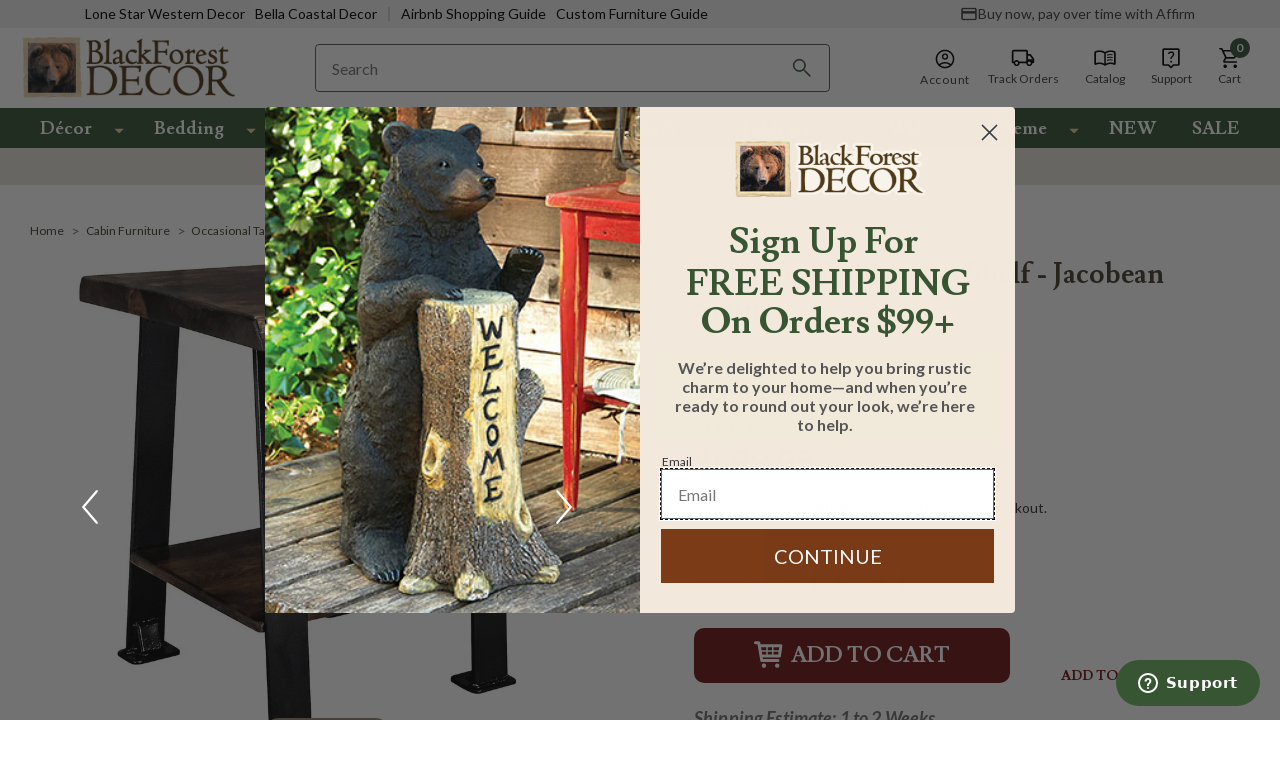

--- FILE ---
content_type: text/html; charset=UTF-8
request_url: https://www.blackforestdecor.com/lima-end-table-with-shelf-jacobean-stain.html
body_size: 87585
content:



<!DOCTYPE html>
<html class="no-js solara-modified-v6 late-loading-process" lang="en">
    <head>
        
        <link rel="dns-prefetch" href="https://static.zdassets.com">
        <link rel="preconnect" href="https://static.zdassets.com" crossorigin>
        <link rel="dns-prefetch" href="https://cdnjs.cloudflare.com/">
        <link rel="preconnect" href="https://cdnjs.cloudflare.com/" crossorigin>
        <link rel="dns-prefetch" href="https://fonts.gstatic.com/">
        <link rel="preconnect" href="https://fonts.gstatic.com/" crossorigin>
        <link rel="dns-prefetch" href="https://cdn11.bigcommerce.com/">
        <link rel="preconnect" href="https://cdn11.bigcommerce.com/" crossorigin>
        
        <!-- BFD-172: iOS Safari Autofill Fix: Prevent _AutofillCallbackHandler error -->
        <script>
            // iOS Safari's autofill feature tries to call _AutofillCallbackHandler when autofilling forms.
            // If this function doesn't exist, it throws a ReferenceError that stops script execution.
            // This fix defines a no-op function to prevent the error on iOS devices and embedded webviews.
            window._AutofillCallbackHandler = window._AutofillCallbackHandler || function() {};
        </script>
        
                

        <!-- EC: DO NOT DELETE: START: PageType Code 10/13/2022-->
        <script>
            var EC_PageType = 'product';
        </script>




        <link rel="dns-prefetch preconnect" href="https://cdn11.bigcommerce.com/s-kvp5wgn217" crossorigin><link rel="dns-prefetch preconnect" href="https://fonts.googleapis.com/" crossorigin><link rel="dns-prefetch preconnect" href="https://fonts.gstatic.com/" crossorigin>

        

                <!-- YSW META START -->

                                <meta property="product:price:amount" content="899.95">
                                <meta property="product:price:currency" content="USD">
                                <meta property="og:price:standard_amount" content="1078.95">
                                <meta property="og:url" content="https://www.blackforestdecor.com/lima-end-table-with-shelf-jacobean-stain.html">
                                <meta property="og:site_name" content="Black Forest Decor">
                                <meta name="keywords" content="cabin décor, wildlife rugs, rustic bedding, cabin bedding sets"><link rel="canonical" href="/lima-end-table-with-shelf-jacobean-stain.html">
                                <meta name="platform" content="bigcommerce.stencil">
                                <meta property="og:type" content="product">

                                <meta property="og:title" content="Lima End Table with Shelf - Jacobean Stain">


                                <meta property="og:image" content="https://cdn11.bigcommerce.com/s-kvp5wgn217/products/35195/images/197597/media__59989.1751767413.386.513.jpg?c=1">

                                <meta property="og:availability" content="instock">

                                <meta property="pinterest:richpins" content="enabled">
                <!-- YSW META END -->

        
        


            <!-- PRODUCT PAGE META (START) -->
            <title>
                    Lima End Table with Shelf - Jacobean Stain | Black Forest Decor
            </title>

                <meta name="description" content="The Lima End Table with Shelf - Jacobean Stain enhances your rustic living room with thick American wood that adds strength and value for a lifetime of comfort …">
                <meta property="og:description" content="The Lima End Table with Shelf - Jacobean Stain enhances your rustic living room with thick American wood that adds strength and value for a lifetime of comfort …">
            <!-- PRODUCT PAGE META (END) -->

        <link href="https://cdn11.bigcommerce.com/s-kvp5wgn217/product_images/favicon.ico?t=1753819451" rel="icon" type="image/x-icon">
        <meta name="viewport" content="width=device-width, initial-scale=1">
        <meta name="viewport" content="width=device-width, initial-scale=1, maximum-scale=1">
        <meta name="facebook-domain-verification" content="ekp27a35xca9h5rlh1e82f7wxkr7ie">
        <meta name="google-site-verification" content="g38vHWJWCt8aHq0kx098irfkfpZMRkLi2AxX0FdvbGc">


        <script>
            document.documentElement.className = document.documentElement.className.replace('no-js', 'js');
        </script>

        <script>
    function browserSupportsAllFeatures() {
        return window.Promise
            && window.fetch
            && window.URL
            && window.URLSearchParams
            && window.WeakMap
            // object-fit support
            && ('objectFit' in document.documentElement.style);
    }

    function loadScript(src) {
        var js = document.createElement('script');
        js.src = src;
        js.onerror = function () {
            console.error('Failed to load polyfill script ' + src);
        };
        document.head.appendChild(js);
    }

    if (!browserSupportsAllFeatures()) {
        loadScript('https://cdn11.bigcommerce.com/s-kvp5wgn217/stencil/3d1a1ab0-d520-013e-8c51-3ede7fa49a01/e/4e3ea570-d8e4-013e-039c-0a168e71d56e/dist/theme-bundle.polyfills.js');
    }
</script>

        <script>
            window.lazySizesConfig = window.lazySizesConfig || {};
            window.lazySizesConfig.loadMode = 1;
        </script>
        

        <!-- These fonts assets will be loaded with inline style tag #edgio-styles below -->
        <!--<link rel="stylesheet" href="https://fonts.googleapis.com/css2?family=Lusitana:wght@400;700&family=Lato:wght@300;400;700;900&display=swap">-->
        <!--<link rel="stylesheet" href="https://fonts.googleapis.com/css2?family=Catamaran:wght@300;500;700;900&family=Nunito+Sans:wght@600;700&family=Open+Sans:wght@300;400;600;700;800&display=swap">-->

        <link data-stencil-stylesheet href="https://cdn11.bigcommerce.com/s-kvp5wgn217/stencil/3d1a1ab0-d520-013e-8c51-3ede7fa49a01/e/4e3ea570-d8e4-013e-039c-0a168e71d56e/css/theme-a73d1f70-d520-013e-e586-4ea0a5dcd80a.css" rel="stylesheet" fetchpriority="high">

        <!-- Start Tracking Code for analytics_siteverification -->

<meta name="google-site-verification" content="PRyJPk6SWWv0xc3YJXkBOfu1zOxBYA9DObekHog7_9A">

<!-- EC: DO NOT DELETE: START: Pinterest Base Code 2024-02-14 -->
    
    <script type="text/javascript">
    	!function(e){if(!window.pintrk){window.pintrk=function()
    	{window.pintrk.queue.push(Array.prototype.slice.call(arguments))};var
    	n=window.pintrk;n.queue=[],n.version="3.0";var
    	t=document.createElement("script");t.async=!0,t.src=e;var
    	r=document.getElementsByTagName("script")[0];r.parentNode.insertBefore(t,r)}}
    	("https://s.pinimg.com/ct/core.js");
    
    	pintrk('load','2618887663925', { em: '%%GLOBAL_BillingEmail%%', });
    	pintrk('page');
    </script>
    <noscript>
    	<img height="1" width="1" style="display:none;" alt src="https://ct.pinterest.com/v3/?tid=2618887663925&amp;noscript=1">
    </noscript>
<!-- EC: DO NOT DELETE: END: Pinterest Base Code 2024-02-14 -->

<!-- EC: DO NOT DELETE: START: First time Access Code 2024-02-14 -->
<script>
	if (window.location.pathname.includes('/checkout')) {
		sessionStorage.setItem("eci_first_time_access_pinterest", true);
               sessionStorage.setItem("eci_first_time_access_fb","true");
	}
</script>
<!-- EC: DO NOT DELETE: END: First time Access Code 2024-02-14 -->

<!-- End Tracking Code for analytics_siteverification -->


<script type="text/javascript" src="https://checkout-sdk.bigcommerce.com/v1/loader.js" defer></script>
<script src="https://www.google.com/recaptcha/api.js" async defer></script>
<script type="text/javascript">
var BCData = {"product_attributes":{"sku":"MNMWBGETSTWSBLJ","upc":null,"mpn":null,"gtin":null,"weight":null,"base":true,"image":null,"price":{"without_tax":{"formatted":"$899.95","value":899.95,"currency":"USD"},"tax_label":"Tax","sale_price_without_tax":{"formatted":"$899.95","value":899.95,"currency":"USD"},"non_sale_price_without_tax":{"formatted":"$1,078.95","value":1078.95,"currency":"USD"}},"stock":null,"instock":true,"stock_message":null,"purchasable":true,"purchasing_message":null,"call_for_price_message":null}};
</script>
<script src="https://edge.personalizer.io/storefront/2.0.0/js/bigcommerce/storefront.min.js?key=omfel-ppk1hv5spx3ggf0vlm9g9g-opsq1" async></script><script src="https://cdnjs.cloudflare.com/ajax/libs/jquery/3.6.0/jquery.min.js"></script><script src="https://apps.minibc.com/bootstrap/659593c44daac.js"></script><script>
    var CRTO_PartnerID = 35336;
    var CRTO_DeviceType = /iPad/.test(navigator.userAgent)?"t":/Mobile|iP(hone|od)|Android|BlackBerry|IEMobile|Silk/.test(navigator.userAgent)?"m":"d";
    var CRTO_Email = "" || "";
    window.criteo_q = window.criteo_q || [];
    window.criteo_q.push(
        { event : "setAccount", account : CRTO_PartnerID},
        { event : "setSiteType", type: CRTO_DeviceType},
        { event : "setEmail", email: CRTO_Email},
        { event: "setZipcode", zipcode: "" }
    );
    if (window.location.pathname == "/") {
        window.criteo_q.push({ event: "viewHome" , ecpplugin: "BigCommerce-Stencil" });
    } else {
        switch("product") {
            case "product":
                window.criteo_q.push({ event : "viewItem", ecpplugin: "BigCommerce-Stencil", item: "35195"});
                break;
            case "search":
                // removed for layer0
                break;
            case "category":
                var CRTO_ListingArray = []; 
                window.criteo_q.push({ event : "viewList",
                                    ecpplugin: "BigCommerce-Stencil",
                                    category: "",
                                    item: CRTO_ListingArray
                });
                break;
            case "cart":
                var CRTO_BasketData = [];
                fetch('/api/storefront/carts?include=',{'credentials':'include','headers':{'Accept':'application/json', 'Content-Type': 'application/json'}}).then(function(response){ return response.json();}).then(function(data) { 
                    for (x in data[0].lineItems){
                        if(data[0].lineItems[x] != []){
                            for (y in data[0].lineItems[x]){
                                CRTO_BasketData.push({
                                    'id': data[0].lineItems[x][y].productId,
                                    'price': data[0].lineItems[x][y].salePrice,
                                    'quantity': data[0].lineItems[x][y].quantity
                                })
                            }
                        }
                    }
                    window.criteo_q.push({ event: "viewBasket", ecpplugin: "BigCommerce-Stencil", item: CRTO_BasketData});
                });
                break;
            case "default":
                window.criteo_q.push({ event: "viewHome" , ecpplugin: "BigCommerce-Stencil" });
                break;
            default:
                window.criteo_q.push({ event: "viewPage" , ecpplugin: "BigCommerce-Stencil" });
        }
    }
    window.addEventListener('load', function() {
  // ajax request catching
  (function(open) {
    XMLHttpRequest.prototype.open = function(method, url, async, user, pass) {
        this.addEventListener("readystatechange", function() {
            try {
                if (this.readyState == 4 && url.includes("/cart/add")) {
                    crtoAddedItem = JSON.parse(this.response).data.cart_item.product_id;
                    $.getJSON("/api/storefront/carts", function(data) {
                        var crtoLineItems = data[0].lineItems.physicalItems;
                        for (var x in crtoLineItems) {
                            if (crtoLineItems[x].productId == crtoAddedItem){
                                var crtoAddToCartProducts = [];
                                crtoAddToCartProducts.push({
                                	'id': crtoLineItems[x].productId,
                                	'price': crtoLineItems[x].salePrice,
                                	'quantity': crtoLineItems[x].quantity,    
                                });
                              window.criteo_q.push({
                      			  event: "addToCart",
                      			  product: crtoAddToCartProducts
                    		  });
                            return;
                            }
                        }
                    });
                }
            } catch (err) {
                //do nothing
        	}
        }, false);
        open.call(this, method, url, async, user, pass);
    };
  })(XMLHttpRequest.prototype.open);
}, false);
</script><script type="text/plain" src="//dynamic.criteo.com/js/ld/ld.js?a=35338" async="true" class="optanon-category-C0004"></script><!-- PLACE AT START OF DOCUMENT HEAD. DO NOT CHANGE-->
<script type="text/plain" src="https://safevisit.online/?lcid=11158" async defer class="optanon-category-C0004"></script>
<!-- END --><!-- OneTrust Cookies Consent Notice start for blackforestdecor.com -->
<script src="https://cdn.cookielaw.org/scripttemplates/otSDKStub.js" type="text/javascript" charset="UTF-8" data-domain-script="1f071c2b-a4e8-4601-9509-be8c153537fd"></script>
<script type="text/javascript">
function OptanonWrapper() { }
</script>
<!-- OneTrust Cookies Consent Notice end for blackforestdecor.com --><script>

    $(document).ready(function() {
        var observerZntTemp = new MutationObserver(function(mutationsListZntTemp) {
            mutationsListZntTemp.forEach(function(mutationZntTemp) {
                if (mutationZntTemp.type === 'attributes' && mutationZntTemp.attributeName === 'aria-expanded') {
                    var targetZntTemp = $(mutationZntTemp.target);
                    if (targetZntTemp.hasClass('category-inner-link')) {
                        targetZntTemp.removeAttr('aria-expanded'); // Remove the attribute dynamically
                    }
                }
            });
        });

        var configZntTemp = {
            attributes: true,
            childList: false,
            subtree: true,
            attributeFilter: ['aria-expanded']
        };

        var targetNodeZntTemp = $('.header-mobile-inner')[0]; 
        if (targetNodeZntTemp) {
            observerZntTemp.observe(targetNodeZntTemp, configZntTemp);
        }
    });

</script><script type="text/javascript" async defer class="optanon-category-C0004">
!function(){var geq=window.geq=window.geq||[];if(geq.initialize) return;if (geq.invoked){if (window.console && console.error) {console.error("GE snippet included twice.");}return;}geq.invoked = true;geq.methods = ["page", "suppress", "track", "doNotTrack", "trackOrder", "identify", "addToCart", "callBack", "event"];geq.factory = function(method){return function(){var args = Array.prototype.slice.call(arguments);args.unshift(method);geq.push(args);return geq;};};for (var i = 0; i < geq.methods.length; i++) {var key = geq.methods[i];geq[key] = geq.factory(key);} geq.load = function(key){var script = document.createElement("script");script.type = "text/javascript";script.async = true; if (location.href.includes("vge=true")) {script.src = "https://s3-us-west-2.amazonaws.com/jsstore/a/" + key + "/ge.js?v=" + Math.random();} else {script.src = "https://s3-us-west-2.amazonaws.com/jsstore/a/" + key + "/ge.js";} var first = document.getElementsByTagName("script")[0];first.parentNode.insertBefore(script, first);};geq.SNIPPET_VERSION = "1.6.1";
geq.load("MVOH134R");}();
</script>
<script>geq.page()</script><script type="text/javascript" async defer class="optanon-category-C0004">
    (function(c,l,a,r,i,t,y){
        c[a]=c[a]||function(){(c[a].q=c[a].q||[]).push(arguments)};
        t=l.createElement(r);t.async=1;t.src="https://www.clarity.ms/tag/"+i;
        y=l.getElementsByTagName(r)[0];y.parentNode.insertBefore(t,y);
    })(window, document, "clarity", "script", "qgx6647zsw");
</script><!-- Google Tag Manager -->
                <script>!function(){"use strict";function l(e){for(var t=e,r=0,n=document.cookie.split(";");r<n.length;r++){var o=n[r].split("=");if(o[0].trim()===t)return o[1]}}function s(e){return localStorage.getItem(e)}function u(e){return window[e]}function A(e,t){e=document.querySelector(e);return t?null==e?void 0:e.getAttribute(t):null==e?void 0:e.textContent}var e=window,t=document,r="script",n="dataLayer",o="https://sst.blackforestdecor.com",a="",i="VuNdccvffdfns",c="u7kVF=aWQ9R1RNLU01RjJQU0Q%3D&sort=asc",g="stapeUserId",v="",E="",d=!1;try{var d=!!g&&(m=navigator.userAgent,!!(m=new RegExp("Version/([0-9._]+)(.*Mobile)?.*Safari.*").exec(m)))&&16.4<=parseFloat(m[1]),f="stapeUserId"===g,I=d&&!f?function(e,t,r){void 0===t&&(t="");var n={cookie:l,localStorage:s,jsVariable:u,cssSelector:A},t=Array.isArray(t)?t:[t];if(e&&n[e])for(var o=n[e],a=0,i=t;a<i.length;a++){var c=i[a],c=r?o(c,r):o(c);if(c)return c}else console.warn("invalid uid source",e)}(g,v,E):void 0;d=d&&(!!I||f)}catch(e){console.error(e)}var m=e,g=(m[n]=m[n]||[],m[n].push({"gtm.start":(new Date).getTime(),event:"gtm.js"}),t.getElementsByTagName(r)[0]),v=I?"&bi="+encodeURIComponent(I):"",E=t.createElement(r),f=(d&&(i=8<i.length?i.replace(/([a-z]{8}$)/,"kp$1"):"kp"+i),!d&&a?a:o);E.async=!0,E.src=f+"/"+i+".js?"+c+v,null!=(e=g.parentNode)&&e.insertBefore(E,g)}();</script>
                <!-- End Google Tag Manager -->
 <script data-cfasync="false" src="https://microapps.bigcommerce.com/bodl-events/1.9.4/index.js" integrity="sha256-Y0tDj1qsyiKBRibKllwV0ZJ1aFlGYaHHGl/oUFoXJ7Y=" nonce crossorigin="anonymous"></script>
 

<script nonce>
(function () {
    var xmlHttp = new XMLHttpRequest();

    xmlHttp.open('POST', 'https://bes.gcp.data.bigcommerce.com/nobot');
    xmlHttp.setRequestHeader('Content-Type', 'application/json');
    xmlHttp.send('{"store_id":"1001424825","timezone_offset":"-5.0","timestamp":"2026-01-21T16:56:48.21286200Z","visit_id":"f5aeea53-4684-494c-b3c4-04101f1aa60e","channel_id":1}');
})();
</script>

        
    <!--ECI CSS VWO-PJR-MBL Floating Header START 2024-01-09 -->
    <style>
        .eci-search-btn {
        	display: none;
        }
        
        @media only screen and (max-width:767px) {
        	body.eci-mbl-floating-header > header {
        		position: fixed !important;
        		width: 100%;
        		top: 0;
        		z-index: 9999;
        		background: #fff;
        	}
        
        	body.eci-mbl-floating-header #klevuSearchingArea {
        		display: none !important;
        	}
        
        	.eci-mbl-floating-header div#klevuSearchingArea, .eci-search-active div#klevuSearchingArea {
        		position: absolute;
        		top: 130px !important;
        	}
        
        	.eci-header-sticky.header-sticky .search-box-section.eci-search-box-section, .eci-header-sticky.header-sticky .header-cuppon-code {
        		display: none;
        	}
        
        	.eci-header-sticky.eci-open.header-sticky .search-box-section.eci-search-box-section {
        		display: flex;
        	}
        
        	.eci-header-sticky.header-sticky .eci-search-btn {
        		display: -ms-flexbox;
        		display: flex;
        		-ms-flex-align: center;
        		align-items: center;
        		position: relative;
        		min-width:32px;
        	}
        
        	.eci-header-sticky.header-sticky .eci-search-btn .search-btn {
        		text-indent: -99999px;
        		position: absolute;
        		top: 50%;
        		right: 10px;
        		transform: translateY(-50%);
        		background-color: transparent;
        		border: none;
        		background-image: url("data:image/svg+xml,%3Csvg xmlns='http://www.w3.org/2000/svg' width='22' height='22' viewBox='0 0 22 22'%3E%3Cg%3E%3Cg%3E%3Cpath fill='%233e3d3c' d='M7.987 13.516c-3.06 0-5.53-2.47-5.53-5.53 0-3.059 2.47-5.529 5.53-5.529 3.059 0 5.529 2.47 5.529 5.53 0 3.059-2.47 5.529-5.53 5.529zm7.372 0h-.97l-.345-.332a7.951 7.951 0 0 0 1.93-5.197A7.986 7.986 0 1 0 0 7.987a7.986 7.986 0 0 0 7.987 7.986 7.951 7.951 0 0 0 5.197-1.929l.332.344v.97l6.143 6.132 1.831-1.83z'/%3E%3C/g%3E%3C/g%3E%3C/svg%3E");
        		background-repeat: no-repeat;
        		background-size: 22px 22px;
        		width: 22px;
        		height: 22px;
        		padding: 0;
        	}
        
        	.eci-mbl-floating-header.eci-general-page-mbl-floating-header main#main-content {
        		margin-top: 175px !important;
        	}
        
        	.eci-mbl-floating-header.eci-cart-page-mbl-floating-header main#main-content {
        		margin-top: 166px !important;
        	}
        
        	.eci-mbl-floating-header.eci-cart-page-mbl-floating-header.eci-cart-empty-page main#main-content {
        		margin-top: 181px !important;
        	}
        
        	.eci-mbl-floating-header.eci-checkout-page-mbl-floating-header .checkout-heading {
        		padding-top: 146.953px !important;
        	}
        
        	.product.eci-mbl-floating-header .product-info-right .product-releted-items ul li {
        		width: 100% !important;
        		min-width: initial !important;
        	}
        
        	.product.eci-mbl-floating-header .product-info-right .product-releted-items li > div {
        		width: 100%;
        	}
        }
        
        @media only screen and (max-width:991px) and (min-width:667px) and (orientation: landscape) {
        	body.eci-mbl-floating-header > header {
        		position: fixed !important;
        		width: 100%;
        		top: 0;
        		z-index: 9999;
        		background: #fff;
        	}
        
        	
        	.eci-search-active div#klevuSearchingArea {
        		position: absolute;
        		top: 145px !important;
        	}
        
        	.eci-header-sticky.header-sticky .search-box-section.eci-search-box-section, .eci-header-sticky.header-sticky .header-cuppon-code {
        		display: none;
        	}
        
        	.eci-header-sticky.eci-open.header-sticky .search-box-section.eci-search-box-section {
        		display: flex;
        	}
        
        	.eci-header-sticky.header-sticky .eci-search-btn {
        		display: -ms-flexbox;
        		display: flex;
        		-ms-flex-align: center;
        		align-items: center;
        		position: relative;
        	}
        
        	.eci-header-sticky.header-sticky .eci-search-btn .search-btn {
        		position: absolute;
        		top: 50%;
        		right: 10px;
        		transform: translateY(-50%);
        		background-color: transparent;
        		border: none;
        		background-image: url("data:image/svg+xml,%3Csvg xmlns='http://www.w3.org/2000/svg' width='22' height='22' viewBox='0 0 22 22'%3E%3Cg%3E%3Cg%3E%3Cpath fill='%233e3d3c' d='M7.987 13.516c-3.06 0-5.53-2.47-5.53-5.53 0-3.059 2.47-5.529 5.53-5.529 3.059 0 5.529 2.47 5.529 5.53 0 3.059-2.47 5.529-5.53 5.529zm7.372 0h-.97l-.345-.332a7.951 7.951 0 0 0 1.93-5.197A7.986 7.986 0 1 0 0 7.987a7.986 7.986 0 0 0 7.987 7.986 7.951 7.951 0 0 0 5.197-1.929l.332.344v.97l6.143 6.132 1.831-1.83z'/%3E%3C/g%3E%3C/g%3E%3C/svg%3E");
        		background-repeat: no-repeat;
        		background-size: 22px 22px;
        		width: auto;
        		height: 22px;
        		padding: 0;
        		font-family: Lato;
        		font-size: 12px;
        		line-height: 22px;
        		font-weight: 700;
        		font-style: normal;
        		letter-spacing: .72px;
        		padding-left: 30px;
        		text-transform: uppercase;
        	}
        }
        
        @media only screen and (max-width: 320px) {
        	.eci-search-btn .search-btn {
        		right: 0;
        	}
        	.eci-mbl-floating-header .header-inner .right-content-box .right-content a.navUser-action {
                padding-left: 2px;
                padding-right: 2px;
          }
          .eci-mbl-floating-header.eci-checkout-page-mbl-floating-header .checkout-heading {
            padding-top: 146.953px !important;
          }
        }
    </style>
    <!--ECI CSS VWO-PJR-MBL Floating Header END 2024-01-09 -->
    
    <style id="edgio-migrated-styles">
        .productView .MagicZoomGallery {
          animation: none !important;
        }
        body.default .hero-slider.eci-hero-slider {
          position: relative;
          
          @media only screen and (min-width: 1100px) {
            .heroCarousel {
              max-height: 621px;
            }
            .heroCarousel-image-wrapper {
              max-height: 621px !important;
              
              .heroCarousel-image {
                object-fit: cover;
              }
            }
          }
        }
    </style>
    
    <style id="edgio-styles">
      body {
        overflow-x: hidden;
      }
    
      html.edgio-ignore-hide,
      html.edgio-ignore-hide body.edgio-ignore-hide {
        display: block !important;
        opacity: 1 !important;
        visibility: visible !important;
      }
    
      body.edgio-hide-banner>div>div.needsclick {
        display: none !important;
      }
    
      body.default {
        @media only screen and (max-width: 767px) {
          margin-top: 171px !important;
        }
      }
    
      body.category {
        @media only screen and (max-width: 767px) {
          margin-top: 171px !important;
        }
      }
    
      body.product {
        margin-top: 219px !important;
    
        @media only screen and (max-width: 767px) {
          margin-top: 171px !important;
        }
      }
    
      body.product .product-container .productView-image {
        display: block !important;
        position: absolute;
        width: 100%;
        z-index: -1;
      }
    
      .productView-image img {
        width: 100%;
      }
    
      body.product .productView-images,
      body.category .productGrid {
        position: relative;
        overflow: hidden;
        background-color: #fff;
      }
    
      body.product {
        background-color: #fff;
      }
    
      body.product nav.breadcrumb .breadcrumbs {
        visibility: visible !important;
      }
    
      #previewModal:has(.previewCart) .modal-header {
        @media only screen and (max-width: 600px) {
          padding-top: .35714rem !important;
        }
      }
    
      #previewModal:has(.previewCart) .modal-close {
        @media only screen and (max-width: 600px) {
          top: 16px !important;
        }
      }
    
      #previewModal:has(.previewCart) .modal-header h1 {
        @media only screen and (max-width: 600px) {
          max-width: 200px;
          margin: auto;
        }
      }
    
      .modal-body .previewCart .previewCartCheckout-subtotal {
        @media only screen and (max-width: 767px) {
          margin-top: 0 !important;
        }
      }
    
      .modal-body .previewCart .productView-details {
        @media only screen and (max-width: 767px) {
          padding-bottom: 1rem;
        }
      }
    
      body.category .edgio-category-placeholder {
        display: block !important;
        position: absolute;
        z-index: -1;
        min-width: 400px;
      }
    
      .product-left {
        min-height: 540px;
    
        @media only screen and (max-width: 767px) {
          min-height: 390px;
        }
    
        .productView-images {
          max-width: 500px;
        }
      }
    
      #edgio-placeholder-image {
        position: fixed;
        top: 0;
        left: 2vw;
        z-index: -1;
        display: block;
        pointer-events: none;
        height: 96vh;
        width: 96vw;
      }
    
      .edgio-product-carousel-placeholder,
      .MagicZoomGallery.Light0 {
        min-height: 320px;
        min-width: 320px;
        display: block !important;
      }
    
      .hero-section {
        min-width: 350px;
        min-height: 30vh;
    
        @media only screen and (min-width: 768px) {
          min-width: 100vw;
          min-height: 70vh;
        }
    
        @media only screen and (min-width: 1024px) {
          min-width: 100vw;
          min-height: 40vh;
        }
    
        @media only screen and (min-width: 1024px) {
          min-width: 100vw;
          min-height: 40vh;
        }
      }
    
      .default .productCarousel.productGrid {
        min-height: 300px;
    
        @media only screen and (min-width: 1280px) {
          min-height: 300px;
        }
      }
    

      /* latin-ext */
      @font-face {
        font-family: 'Lato';
        font-style: normal;
        font-weight: 300;
        font-display: swap;
        src: url(https://fonts.gstatic.com/s/lato/v24/S6u9w4BMUTPHh7USSwaPGQ3q5d0N7w.woff2) format('woff2');
        unicode-range: U+0100-02AF, U+0304, U+0308, U+0329, U+1E00-1E9F, U+1EF2-1EFF, U+2020, U+20A0-20AB, U+20AD-20C0, U+2113, U+2C60-2C7F, U+A720-A7FF;
      }
    
      /* latin */
      @font-face {
        font-family: 'Lato';
        font-style: normal;
        font-weight: 300;
        font-display: swap;
        src: url(https://fonts.gstatic.com/s/lato/v24/S6u9w4BMUTPHh7USSwiPGQ3q5d0.woff2) format('woff2');
        unicode-range: U+0000-00FF, U+0131, U+0152-0153, U+02BB-02BC, U+02C6, U+02DA, U+02DC, U+0304, U+0308, U+0329, U+2000-206F, U+2074, U+20AC, U+2122, U+2191, U+2193, U+2212, U+2215, U+FEFF, U+FFFD;
      }
    
      /* latin-ext */
      @font-face {
        font-family: 'Lato';
        font-style: normal;
        font-weight: 400;
        font-display: swap;
        src: url(https://fonts.gstatic.com/s/lato/v24/S6uyw4BMUTPHjxAwXiWtFCfQ7A.woff2) format('woff2');
        unicode-range: U+0100-02AF, U+0304, U+0308, U+0329, U+1E00-1E9F, U+1EF2-1EFF, U+2020, U+20A0-20AB, U+20AD-20C0, U+2113, U+2C60-2C7F, U+A720-A7FF;
      }
    
      /* latin */
      @font-face {
        font-family: 'Lato';
        font-style: normal;
        font-weight: 400;
        font-display: swap;
        src: url(https://fonts.gstatic.com/s/lato/v24/S6uyw4BMUTPHjx4wXiWtFCc.woff2) format('woff2');
        unicode-range: U+0000-00FF, U+0131, U+0152-0153, U+02BB-02BC, U+02C6, U+02DA, U+02DC, U+0304, U+0308, U+0329, U+2000-206F, U+2074, U+20AC, U+2122, U+2191, U+2193, U+2212, U+2215, U+FEFF, U+FFFD;
      }
    
      /* latin-ext */
      @font-face {
        font-family: 'Lato';
        font-style: normal;
        font-weight: 700;
        font-display: swap;
        src: url(https://fonts.gstatic.com/s/lato/v24/S6u9w4BMUTPHh6UVSwaPGQ3q5d0N7w.woff2) format('woff2');
        unicode-range: U+0100-02AF, U+0304, U+0308, U+0329, U+1E00-1E9F, U+1EF2-1EFF, U+2020, U+20A0-20AB, U+20AD-20C0, U+2113, U+2C60-2C7F, U+A720-A7FF;
      }
    
      /* latin */
      @font-face {
        font-family: 'Lato';
        font-style: normal;
        font-weight: 700;
        font-display: swap;
        src: url(https://fonts.gstatic.com/s/lato/v24/S6u9w4BMUTPHh6UVSwiPGQ3q5d0.woff2) format('woff2');
        unicode-range: U+0000-00FF, U+0131, U+0152-0153, U+02BB-02BC, U+02C6, U+02DA, U+02DC, U+0304, U+0308, U+0329, U+2000-206F, U+2074, U+20AC, U+2122, U+2191, U+2193, U+2212, U+2215, U+FEFF, U+FFFD;
      }
    
      /* latin-ext */
      @font-face {
        font-family: 'Lato';
        font-style: normal;
        font-weight: 900;
        font-display: swap;
        src: url(https://fonts.gstatic.com/s/lato/v24/S6u9w4BMUTPHh50XSwaPGQ3q5d0N7w.woff2) format('woff2');
        unicode-range: U+0100-02AF, U+0304, U+0308, U+0329, U+1E00-1E9F, U+1EF2-1EFF, U+2020, U+20A0-20AB, U+20AD-20C0, U+2113, U+2C60-2C7F, U+A720-A7FF;
      }
    
      /* latin */
      @font-face {
        font-family: 'Lato';
        font-style: normal;
        font-weight: 900;
        font-display: swap;
        src: url(https://fonts.gstatic.com/s/lato/v24/S6u9w4BMUTPHh50XSwiPGQ3q5d0.woff2) format('woff2');
        unicode-range: U+0000-00FF, U+0131, U+0152-0153, U+02BB-02BC, U+02C6, U+02DA, U+02DC, U+0304, U+0308, U+0329, U+2000-206F, U+2074, U+20AC, U+2122, U+2191, U+2193, U+2212, U+2215, U+FEFF, U+FFFD;
      }
    
      /* latin */
      @font-face {
        font-family: 'Lusitana';
        font-style: normal;
        font-weight: 400;
        font-display: swap;
        src: url(https://fonts.gstatic.com/s/lusitana/v13/CSR84z9ShvucWzsMKyhdTOIAStt-.woff2) format('woff2');
        unicode-range: U+0000-00FF, U+0131, U+0152-0153, U+02BB-02BC, U+02C6, U+02DA, U+02DC, U+0304, U+0308, U+0329, U+2000-206F, U+2074, U+20AC, U+2122, U+2191, U+2193, U+2212, U+2215, U+FEFF, U+FFFD;
      }
    
      /* latin */
      @font-face {
        font-family: 'Lusitana';
        font-style: normal;
        font-weight: 700;
        font-display: swap;
        src: url(https://fonts.gstatic.com/s/lusitana/v13/CSR74z9ShvucWzsMKyDmafctaNZUvuwl.woff2) format('woff2');
        unicode-range: U+0000-00FF, U+0131, U+0152-0153, U+02BB-02BC, U+02C6, U+02DA, U+02DC, U+0304, U+0308, U+0329, U+2000-206F, U+2074, U+20AC, U+2122, U+2191, U+2193, U+2212, U+2215, U+FEFF, U+FFFD;
      }
    
      /* tamil */
      @font-face {
        font-family: 'Catamaran';
        font-style: normal;
        font-weight: 300;
        font-display: swap;
        src: url(https://fonts.gstatic.com/s/catamaran/v19/o-0IIpQoyXQa2RxT7-5r8zRASf6M7VBj.woff2) format('woff2');
        unicode-range: U+0964-0965, U+0B82-0BFA, U+200C-200D, U+20B9, U+25CC;
      }
    
      /* latin-ext */
      @font-face {
        font-family: 'Catamaran';
        font-style: normal;
        font-weight: 300;
        font-display: swap;
        src: url(https://fonts.gstatic.com/s/catamaran/v19/o-0IIpQoyXQa2RxT7-5r6zRASf6M7VBj.woff2) format('woff2');
        unicode-range: U+0100-02AF, U+0304, U+0308, U+0329, U+1E00-1E9F, U+1EF2-1EFF, U+2020, U+20A0-20AB, U+20AD-20C0, U+2113, U+2C60-2C7F, U+A720-A7FF;
      }
    
      /* latin */
      @font-face {
        font-family: 'Catamaran';
        font-style: normal;
        font-weight: 300;
        font-display: swap;
        src: url(https://fonts.gstatic.com/s/catamaran/v19/o-0IIpQoyXQa2RxT7-5r5TRASf6M7Q.woff2) format('woff2');
        unicode-range: U+0000-00FF, U+0131, U+0152-0153, U+02BB-02BC, U+02C6, U+02DA, U+02DC, U+0304, U+0308, U+0329, U+2000-206F, U+2074, U+20AC, U+2122, U+2191, U+2193, U+2212, U+2215, U+FEFF, U+FFFD;
      }
    
      /* tamil */
      @font-face {
        font-family: 'Catamaran';
        font-style: normal;
        font-weight: 500;
        font-display: swap;
        src: url(https://fonts.gstatic.com/s/catamaran/v19/o-0IIpQoyXQa2RxT7-5r8zRASf6M7VBj.woff2) format('woff2');
        unicode-range: U+0964-0965, U+0B82-0BFA, U+200C-200D, U+20B9, U+25CC;
      }
    
      /* latin-ext */
      @font-face {
        font-family: 'Catamaran';
        font-style: normal;
        font-weight: 500;
        font-display: swap;
        src: url(https://fonts.gstatic.com/s/catamaran/v19/o-0IIpQoyXQa2RxT7-5r6zRASf6M7VBj.woff2) format('woff2');
        unicode-range: U+0100-02AF, U+0304, U+0308, U+0329, U+1E00-1E9F, U+1EF2-1EFF, U+2020, U+20A0-20AB, U+20AD-20C0, U+2113, U+2C60-2C7F, U+A720-A7FF;
      }
    
      /* latin */
      @font-face {
        font-family: 'Catamaran';
        font-style: normal;
        font-weight: 500;
        font-display: swap;
        src: url(https://fonts.gstatic.com/s/catamaran/v19/o-0IIpQoyXQa2RxT7-5r5TRASf6M7Q.woff2) format('woff2');
        unicode-range: U+0000-00FF, U+0131, U+0152-0153, U+02BB-02BC, U+02C6, U+02DA, U+02DC, U+0304, U+0308, U+0329, U+2000-206F, U+2074, U+20AC, U+2122, U+2191, U+2193, U+2212, U+2215, U+FEFF, U+FFFD;
      }
    
      /* tamil */
      @font-face {
        font-family: 'Catamaran';
        font-style: normal;
        font-weight: 700;
        font-display: swap;
        src: url(https://fonts.gstatic.com/s/catamaran/v19/o-0IIpQoyXQa2RxT7-5r8zRASf6M7VBj.woff2) format('woff2');
        unicode-range: U+0964-0965, U+0B82-0BFA, U+200C-200D, U+20B9, U+25CC;
      }
    
      /* latin-ext */
      @font-face {
        font-family: 'Catamaran';
        font-style: normal;
        font-weight: 700;
        font-display: swap;
        src: url(https://fonts.gstatic.com/s/catamaran/v19/o-0IIpQoyXQa2RxT7-5r6zRASf6M7VBj.woff2) format('woff2');
        unicode-range: U+0100-02AF, U+0304, U+0308, U+0329, U+1E00-1E9F, U+1EF2-1EFF, U+2020, U+20A0-20AB, U+20AD-20C0, U+2113, U+2C60-2C7F, U+A720-A7FF;
      }
    
      /* latin */
      @font-face {
        font-family: 'Catamaran';
        font-style: normal;
        font-weight: 700;
        font-display: swap;
        src: url(https://fonts.gstatic.com/s/catamaran/v19/o-0IIpQoyXQa2RxT7-5r5TRASf6M7Q.woff2) format('woff2');
        unicode-range: U+0000-00FF, U+0131, U+0152-0153, U+02BB-02BC, U+02C6, U+02DA, U+02DC, U+0304, U+0308, U+0329, U+2000-206F, U+2074, U+20AC, U+2122, U+2191, U+2193, U+2212, U+2215, U+FEFF, U+FFFD;
      }
    
      /* tamil */
      @font-face {
        font-family: 'Catamaran';
        font-style: normal;
        font-weight: 900;
        font-display: swap;
        src: url(https://fonts.gstatic.com/s/catamaran/v19/o-0IIpQoyXQa2RxT7-5r8zRASf6M7VBj.woff2) format('woff2');
        unicode-range: U+0964-0965, U+0B82-0BFA, U+200C-200D, U+20B9, U+25CC;
      }
    
      /* latin-ext */
      @font-face {
        font-family: 'Catamaran';
        font-style: normal;
        font-weight: 900;
        font-display: swap;
        src: url(https://fonts.gstatic.com/s/catamaran/v19/o-0IIpQoyXQa2RxT7-5r6zRASf6M7VBj.woff2) format('woff2');
        unicode-range: U+0100-02AF, U+0304, U+0308, U+0329, U+1E00-1E9F, U+1EF2-1EFF, U+2020, U+20A0-20AB, U+20AD-20C0, U+2113, U+2C60-2C7F, U+A720-A7FF;
      }
    
      /* latin */
      @font-face {
        font-family: 'Catamaran';
        font-style: normal;
        font-weight: 900;
        font-display: swap;
        src: url(https://fonts.gstatic.com/s/catamaran/v19/o-0IIpQoyXQa2RxT7-5r5TRASf6M7Q.woff2) format('woff2');
        unicode-range: U+0000-00FF, U+0131, U+0152-0153, U+02BB-02BC, U+02C6, U+02DA, U+02DC, U+0304, U+0308, U+0329, U+2000-206F, U+2074, U+20AC, U+2122, U+2191, U+2193, U+2212, U+2215, U+FEFF, U+FFFD;
      }
    
      /* cyrillic-ext */
      @font-face {
        font-family: 'Nunito Sans';
        font-style: normal;
        font-weight: 600;
        font-stretch: 100%;
        font-display: swap;
        src: url(https://fonts.gstatic.com/s/nunitosans/v15/pe0TMImSLYBIv1o4X1M8ce2xCx3yop4tQpF_MeTm0lfGWVpNn64CL7U8upHZIbMV51Q42ptCp7t4R-tQKr51pE8.woff2) format('woff2');
        unicode-range: U+0460-052F, U+1C80-1C88, U+20B4, U+2DE0-2DFF, U+A640-A69F, U+FE2E-FE2F;
      }
    
      /* cyrillic */
      @font-face {
        font-family: 'Nunito Sans';
        font-style: normal;
        font-weight: 600;
        font-stretch: 100%;
        font-display: swap;
        src: url(https://fonts.gstatic.com/s/nunitosans/v15/pe0TMImSLYBIv1o4X1M8ce2xCx3yop4tQpF_MeTm0lfGWVpNn64CL7U8upHZIbMV51Q42ptCp7txR-tQKr51pE8.woff2) format('woff2');
        unicode-range: U+0301, U+0400-045F, U+0490-0491, U+04B0-04B1, U+2116;
      }
    
      /* vietnamese */
      @font-face {
        font-family: 'Nunito Sans';
        font-style: normal;
        font-weight: 600;
        font-stretch: 100%;
        font-display: swap;
        src: url(https://fonts.gstatic.com/s/nunitosans/v15/pe0TMImSLYBIv1o4X1M8ce2xCx3yop4tQpF_MeTm0lfGWVpNn64CL7U8upHZIbMV51Q42ptCp7t6R-tQKr51pE8.woff2) format('woff2');
        unicode-range: U+0102-0103, U+0110-0111, U+0128-0129, U+0168-0169, U+01A0-01A1, U+01AF-01B0, U+0300-0301, U+0303-0304, U+0308-0309, U+0323, U+0329, U+1EA0-1EF9, U+20AB;
      }
    
      /* latin-ext */
      @font-face {
        font-family: 'Nunito Sans';
        font-style: normal;
        font-weight: 600;
        font-stretch: 100%;
        font-display: swap;
        src: url(https://fonts.gstatic.com/s/nunitosans/v15/pe0TMImSLYBIv1o4X1M8ce2xCx3yop4tQpF_MeTm0lfGWVpNn64CL7U8upHZIbMV51Q42ptCp7t7R-tQKr51pE8.woff2) format('woff2');
        unicode-range: U+0100-02AF, U+0304, U+0308, U+0329, U+1E00-1E9F, U+1EF2-1EFF, U+2020, U+20A0-20AB, U+20AD-20C0, U+2113, U+2C60-2C7F, U+A720-A7FF;
      }
    
      /* latin */
      @font-face {
        font-family: 'Nunito Sans';
        font-style: normal;
        font-weight: 600;
        font-stretch: 100%;
        font-display: swap;
        src: url(https://fonts.gstatic.com/s/nunitosans/v15/pe0TMImSLYBIv1o4X1M8ce2xCx3yop4tQpF_MeTm0lfGWVpNn64CL7U8upHZIbMV51Q42ptCp7t1R-tQKr51.woff2) format('woff2');
        unicode-range: U+0000-00FF, U+0131, U+0152-0153, U+02BB-02BC, U+02C6, U+02DA, U+02DC, U+0304, U+0308, U+0329, U+2000-206F, U+2074, U+20AC, U+2122, U+2191, U+2193, U+2212, U+2215, U+FEFF, U+FFFD;
      }
    
      /* cyrillic-ext */
      @font-face {
        font-family: 'Nunito Sans';
        font-style: normal;
        font-weight: 700;
        font-stretch: 100%;
        font-display: swap;
        src: url(https://fonts.gstatic.com/s/nunitosans/v15/pe0TMImSLYBIv1o4X1M8ce2xCx3yop4tQpF_MeTm0lfGWVpNn64CL7U8upHZIbMV51Q42ptCp7t4R-tQKr51pE8.woff2) format('woff2');
        unicode-range: U+0460-052F, U+1C80-1C88, U+20B4, U+2DE0-2DFF, U+A640-A69F, U+FE2E-FE2F;
      }
    
      /* cyrillic */
      @font-face {
        font-family: 'Nunito Sans';
        font-style: normal;
        font-weight: 700;
        font-stretch: 100%;
        font-display: swap;
        src: url(https://fonts.gstatic.com/s/nunitosans/v15/pe0TMImSLYBIv1o4X1M8ce2xCx3yop4tQpF_MeTm0lfGWVpNn64CL7U8upHZIbMV51Q42ptCp7txR-tQKr51pE8.woff2) format('woff2');
        unicode-range: U+0301, U+0400-045F, U+0490-0491, U+04B0-04B1, U+2116;
      }
    
      /* vietnamese */
      @font-face {
        font-family: 'Nunito Sans';
        font-style: normal;
        font-weight: 700;
        font-stretch: 100%;
        font-display: swap;
        src: url(https://fonts.gstatic.com/s/nunitosans/v15/pe0TMImSLYBIv1o4X1M8ce2xCx3yop4tQpF_MeTm0lfGWVpNn64CL7U8upHZIbMV51Q42ptCp7t6R-tQKr51pE8.woff2) format('woff2');
        unicode-range: U+0102-0103, U+0110-0111, U+0128-0129, U+0168-0169, U+01A0-01A1, U+01AF-01B0, U+0300-0301, U+0303-0304, U+0308-0309, U+0323, U+0329, U+1EA0-1EF9, U+20AB;
      }
    
      /* latin-ext */
      @font-face {
        font-family: 'Nunito Sans';
        font-style: normal;
        font-weight: 700;
        font-stretch: 100%;
        font-display: swap;
        src: url(https://fonts.gstatic.com/s/nunitosans/v15/pe0TMImSLYBIv1o4X1M8ce2xCx3yop4tQpF_MeTm0lfGWVpNn64CL7U8upHZIbMV51Q42ptCp7t7R-tQKr51pE8.woff2) format('woff2');
        unicode-range: U+0100-02AF, U+0304, U+0308, U+0329, U+1E00-1E9F, U+1EF2-1EFF, U+2020, U+20A0-20AB, U+20AD-20C0, U+2113, U+2C60-2C7F, U+A720-A7FF;
      }
    
      /* latin */
      @font-face {
        font-family: 'Nunito Sans';
        font-style: normal;
        font-weight: 700;
        font-stretch: 100%;
        font-display: swap;
        src: url(https://fonts.gstatic.com/s/nunitosans/v15/pe0TMImSLYBIv1o4X1M8ce2xCx3yop4tQpF_MeTm0lfGWVpNn64CL7U8upHZIbMV51Q42ptCp7t1R-tQKr51.woff2) format('woff2');
        unicode-range: U+0000-00FF, U+0131, U+0152-0153, U+02BB-02BC, U+02C6, U+02DA, U+02DC, U+0304, U+0308, U+0329, U+2000-206F, U+2074, U+20AC, U+2122, U+2191, U+2193, U+2212, U+2215, U+FEFF, U+FFFD;
      }
    
      /* cyrillic-ext */
      @font-face {
        font-family: 'Open Sans';
        font-style: normal;
        font-weight: 300;
        font-stretch: 100%;
        font-display: swap;
        src: url(https://fonts.gstatic.com/s/opensans/v40/memvYaGs126MiZpBA-UvWbX2vVnXBbObj2OVTSKmu0SC55K5gw.woff2) format('woff2');
        unicode-range: U+0460-052F, U+1C80-1C88, U+20B4, U+2DE0-2DFF, U+A640-A69F, U+FE2E-FE2F;
      }
    
      /* cyrillic */
      @font-face {
        font-family: 'Open Sans';
        font-style: normal;
        font-weight: 300;
        font-stretch: 100%;
        font-display: swap;
        src: url(https://fonts.gstatic.com/s/opensans/v40/memvYaGs126MiZpBA-UvWbX2vVnXBbObj2OVTSumu0SC55K5gw.woff2) format('woff2');
        unicode-range: U+0301, U+0400-045F, U+0490-0491, U+04B0-04B1, U+2116;
      }
    
      /* greek-ext */
      @font-face {
        font-family: 'Open Sans';
        font-style: normal;
        font-weight: 300;
        font-stretch: 100%;
        font-display: swap;
        src: url(https://fonts.gstatic.com/s/opensans/v40/memvYaGs126MiZpBA-UvWbX2vVnXBbObj2OVTSOmu0SC55K5gw.woff2) format('woff2');
        unicode-range: U+1F00-1FFF;
      }
    
      /* greek */
      @font-face {
        font-family: 'Open Sans';
        font-style: normal;
        font-weight: 300;
        font-stretch: 100%;
        font-display: swap;
        src: url(https://fonts.gstatic.com/s/opensans/v40/memvYaGs126MiZpBA-UvWbX2vVnXBbObj2OVTSymu0SC55K5gw.woff2) format('woff2');
        unicode-range: U+0370-0377, U+037A-037F, U+0384-038A, U+038C, U+038E-03A1, U+03A3-03FF;
      }
    
      /* hebrew */
      @font-face {
        font-family: 'Open Sans';
        font-style: normal;
        font-weight: 300;
        font-stretch: 100%;
        font-display: swap;
        src: url(https://fonts.gstatic.com/s/opensans/v40/memvYaGs126MiZpBA-UvWbX2vVnXBbObj2OVTS2mu0SC55K5gw.woff2) format('woff2');
        unicode-range: U+0590-05FF, U+200C-2010, U+20AA, U+25CC, U+FB1D-FB4F;
      }
    
      /* math */
      @font-face {
        font-family: 'Open Sans';
        font-style: normal;
        font-weight: 300;
        font-stretch: 100%;
        font-display: swap;
        src: url(https://fonts.gstatic.com/s/opensans/v40/memvYaGs126MiZpBA-UvWbX2vVnXBbObj2OVTVOmu0SC55K5gw.woff2) format('woff2');
        unicode-range: U+0302-0303, U+0305, U+0307-0308, U+0330, U+0391-03A1, U+03A3-03A9, U+03B1-03C9, U+03D1, U+03D5-03D6, U+03F0-03F1, U+03F4-03F5, U+2034-2037, U+2057, U+20D0-20DC, U+20E1, U+20E5-20EF, U+2102, U+210A-210E, U+2110-2112, U+2115, U+2119-211D, U+2124, U+2128, U+212C-212D, U+212F-2131, U+2133-2138, U+213C-2140, U+2145-2149, U+2190, U+2192, U+2194-21AE, U+21B0-21E5, U+21F1-21F2, U+21F4-2211, U+2213-2214, U+2216-22FF, U+2308-230B, U+2310, U+2319, U+231C-2321, U+2336-237A, U+237C, U+2395, U+239B-23B6, U+23D0, U+23DC-23E1, U+2474-2475, U+25AF, U+25B3, U+25B7, U+25BD, U+25C1, U+25CA, U+25CC, U+25FB, U+266D-266F, U+27C0-27FF, U+2900-2AFF, U+2B0E-2B11, U+2B30-2B4C, U+2BFE, U+FF5B, U+FF5D, U+1D400-1D7FF, U+1EE00-1EEFF;
      }
    
      /* symbols */
      @font-face {
        font-family: 'Open Sans';
        font-style: normal;
        font-weight: 300;
        font-stretch: 100%;
        font-display: swap;
        src: url(https://fonts.gstatic.com/s/opensans/v40/memvYaGs126MiZpBA-UvWbX2vVnXBbObj2OVTUGmu0SC55K5gw.woff2) format('woff2');
        unicode-range: U+0001-000C, U+000E-001F, U+007F-009F, U+20DD-20E0, U+20E2-20E4, U+2150-218F, U+2190, U+2192, U+2194-2199, U+21AF, U+21E6-21F0, U+21F3, U+2218-2219, U+2299, U+22C4-22C6, U+2300-243F, U+2440-244A, U+2460-24FF, U+25A0-27BF, U+2800-28FF, U+2921-2922, U+2981, U+29BF, U+29EB, U+2B00-2BFF, U+4DC0-4DFF, U+FFF9-FFFB, U+10140-1018E, U+10190-1019C, U+101A0, U+101D0-101FD, U+102E0-102FB, U+10E60-10E7E, U+1D2C0-1D2D3, U+1D2E0-1D37F, U+1F000-1F0FF, U+1F100-1F1AD, U+1F1E6-1F1FF, U+1F30D-1F30F, U+1F315, U+1F31C, U+1F31E, U+1F320-1F32C, U+1F336, U+1F378, U+1F37D, U+1F382, U+1F393-1F39F, U+1F3A7-1F3A8, U+1F3AC-1F3AF, U+1F3C2, U+1F3C4-1F3C6, U+1F3CA-1F3CE, U+1F3D4-1F3E0, U+1F3ED, U+1F3F1-1F3F3, U+1F3F5-1F3F7, U+1F408, U+1F415, U+1F41F, U+1F426, U+1F43F, U+1F441-1F442, U+1F444, U+1F446-1F449, U+1F44C-1F44E, U+1F453, U+1F46A, U+1F47D, U+1F4A3, U+1F4B0, U+1F4B3, U+1F4B9, U+1F4BB, U+1F4BF, U+1F4C8-1F4CB, U+1F4D6, U+1F4DA, U+1F4DF, U+1F4E3-1F4E6, U+1F4EA-1F4ED, U+1F4F7, U+1F4F9-1F4FB, U+1F4FD-1F4FE, U+1F503, U+1F507-1F50B, U+1F50D, U+1F512-1F513, U+1F53E-1F54A, U+1F54F-1F5FA, U+1F610, U+1F650-1F67F, U+1F687, U+1F68D, U+1F691, U+1F694, U+1F698, U+1F6AD, U+1F6B2, U+1F6B9-1F6BA, U+1F6BC, U+1F6C6-1F6CF, U+1F6D3-1F6D7, U+1F6E0-1F6EA, U+1F6F0-1F6F3, U+1F6F7-1F6FC, U+1F700-1F7FF, U+1F800-1F80B, U+1F810-1F847, U+1F850-1F859, U+1F860-1F887, U+1F890-1F8AD, U+1F8B0-1F8B1, U+1F900-1F90B, U+1F93B, U+1F946, U+1F984, U+1F996, U+1F9E9, U+1FA00-1FA6F, U+1FA70-1FA7C, U+1FA80-1FA88, U+1FA90-1FABD, U+1FABF-1FAC5, U+1FACE-1FADB, U+1FAE0-1FAE8, U+1FAF0-1FAF8, U+1FB00-1FBFF;
      }
    
      /* vietnamese */
      @font-face {
        font-family: 'Open Sans';
        font-style: normal;
        font-weight: 300;
        font-stretch: 100%;
        font-display: swap;
        src: url(https://fonts.gstatic.com/s/opensans/v40/memvYaGs126MiZpBA-UvWbX2vVnXBbObj2OVTSCmu0SC55K5gw.woff2) format('woff2');
        unicode-range: U+0102-0103, U+0110-0111, U+0128-0129, U+0168-0169, U+01A0-01A1, U+01AF-01B0, U+0300-0301, U+0303-0304, U+0308-0309, U+0323, U+0329, U+1EA0-1EF9, U+20AB;
      }
    
      /* latin-ext */
      @font-face {
        font-family: 'Open Sans';
        font-style: normal;
        font-weight: 300;
        font-stretch: 100%;
        font-display: swap;
        src: url(https://fonts.gstatic.com/s/opensans/v40/memvYaGs126MiZpBA-UvWbX2vVnXBbObj2OVTSGmu0SC55K5gw.woff2) format('woff2');
        unicode-range: U+0100-02AF, U+0304, U+0308, U+0329, U+1E00-1E9F, U+1EF2-1EFF, U+2020, U+20A0-20AB, U+20AD-20C0, U+2113, U+2C60-2C7F, U+A720-A7FF;
      }
    
      /* latin */
      @font-face {
        font-family: 'Open Sans';
        font-style: normal;
        font-weight: 300;
        font-stretch: 100%;
        font-display: swap;
        src: url(https://fonts.gstatic.com/s/opensans/v40/memvYaGs126MiZpBA-UvWbX2vVnXBbObj2OVTS-mu0SC55I.woff2) format('woff2');
        unicode-range: U+0000-00FF, U+0131, U+0152-0153, U+02BB-02BC, U+02C6, U+02DA, U+02DC, U+0304, U+0308, U+0329, U+2000-206F, U+2074, U+20AC, U+2122, U+2191, U+2193, U+2212, U+2215, U+FEFF, U+FFFD;
      }
    
      /* cyrillic-ext */
      @font-face {
        font-family: 'Open Sans';
        font-style: normal;
        font-weight: 400;
        font-stretch: 100%;
        font-display: swap;
        src: url(https://fonts.gstatic.com/s/opensans/v40/memvYaGs126MiZpBA-UvWbX2vVnXBbObj2OVTSKmu0SC55K5gw.woff2) format('woff2');
        unicode-range: U+0460-052F, U+1C80-1C88, U+20B4, U+2DE0-2DFF, U+A640-A69F, U+FE2E-FE2F;
      }
    
      /* cyrillic */
      @font-face {
        font-family: 'Open Sans';
        font-style: normal;
        font-weight: 400;
        font-stretch: 100%;
        font-display: swap;
        src: url(https://fonts.gstatic.com/s/opensans/v40/memvYaGs126MiZpBA-UvWbX2vVnXBbObj2OVTSumu0SC55K5gw.woff2) format('woff2');
        unicode-range: U+0301, U+0400-045F, U+0490-0491, U+04B0-04B1, U+2116;
      }
    
      /* greek-ext */
      @font-face {
        font-family: 'Open Sans';
        font-style: normal;
        font-weight: 400;
        font-stretch: 100%;
        font-display: swap;
        src: url(https://fonts.gstatic.com/s/opensans/v40/memvYaGs126MiZpBA-UvWbX2vVnXBbObj2OVTSOmu0SC55K5gw.woff2) format('woff2');
        unicode-range: U+1F00-1FFF;
      }
    
      /* greek */
      @font-face {
        font-family: 'Open Sans';
        font-style: normal;
        font-weight: 400;
        font-stretch: 100%;
        font-display: swap;
        src: url(https://fonts.gstatic.com/s/opensans/v40/memvYaGs126MiZpBA-UvWbX2vVnXBbObj2OVTSymu0SC55K5gw.woff2) format('woff2');
        unicode-range: U+0370-0377, U+037A-037F, U+0384-038A, U+038C, U+038E-03A1, U+03A3-03FF;
      }
    
      /* hebrew */
      @font-face {
        font-family: 'Open Sans';
        font-style: normal;
        font-weight: 400;
        font-stretch: 100%;
        font-display: swap;
        src: url(https://fonts.gstatic.com/s/opensans/v40/memvYaGs126MiZpBA-UvWbX2vVnXBbObj2OVTS2mu0SC55K5gw.woff2) format('woff2');
        unicode-range: U+0590-05FF, U+200C-2010, U+20AA, U+25CC, U+FB1D-FB4F;
      }
    
      /* math */
      @font-face {
        font-family: 'Open Sans';
        font-style: normal;
        font-weight: 400;
        font-stretch: 100%;
        font-display: swap;
        src: url(https://fonts.gstatic.com/s/opensans/v40/memvYaGs126MiZpBA-UvWbX2vVnXBbObj2OVTVOmu0SC55K5gw.woff2) format('woff2');
        unicode-range: U+0302-0303, U+0305, U+0307-0308, U+0330, U+0391-03A1, U+03A3-03A9, U+03B1-03C9, U+03D1, U+03D5-03D6, U+03F0-03F1, U+03F4-03F5, U+2034-2037, U+2057, U+20D0-20DC, U+20E1, U+20E5-20EF, U+2102, U+210A-210E, U+2110-2112, U+2115, U+2119-211D, U+2124, U+2128, U+212C-212D, U+212F-2131, U+2133-2138, U+213C-2140, U+2145-2149, U+2190, U+2192, U+2194-21AE, U+21B0-21E5, U+21F1-21F2, U+21F4-2211, U+2213-2214, U+2216-22FF, U+2308-230B, U+2310, U+2319, U+231C-2321, U+2336-237A, U+237C, U+2395, U+239B-23B6, U+23D0, U+23DC-23E1, U+2474-2475, U+25AF, U+25B3, U+25B7, U+25BD, U+25C1, U+25CA, U+25CC, U+25FB, U+266D-266F, U+27C0-27FF, U+2900-2AFF, U+2B0E-2B11, U+2B30-2B4C, U+2BFE, U+FF5B, U+FF5D, U+1D400-1D7FF, U+1EE00-1EEFF;
      }
    
      /* symbols */
      @font-face {
        font-family: 'Open Sans';
        font-style: normal;
        font-weight: 400;
        font-stretch: 100%;
        font-display: swap;
        src: url(https://fonts.gstatic.com/s/opensans/v40/memvYaGs126MiZpBA-UvWbX2vVnXBbObj2OVTUGmu0SC55K5gw.woff2) format('woff2');
        unicode-range: U+0001-000C, U+000E-001F, U+007F-009F, U+20DD-20E0, U+20E2-20E4, U+2150-218F, U+2190, U+2192, U+2194-2199, U+21AF, U+21E6-21F0, U+21F3, U+2218-2219, U+2299, U+22C4-22C6, U+2300-243F, U+2440-244A, U+2460-24FF, U+25A0-27BF, U+2800-28FF, U+2921-2922, U+2981, U+29BF, U+29EB, U+2B00-2BFF, U+4DC0-4DFF, U+FFF9-FFFB, U+10140-1018E, U+10190-1019C, U+101A0, U+101D0-101FD, U+102E0-102FB, U+10E60-10E7E, U+1D2C0-1D2D3, U+1D2E0-1D37F, U+1F000-1F0FF, U+1F100-1F1AD, U+1F1E6-1F1FF, U+1F30D-1F30F, U+1F315, U+1F31C, U+1F31E, U+1F320-1F32C, U+1F336, U+1F378, U+1F37D, U+1F382, U+1F393-1F39F, U+1F3A7-1F3A8, U+1F3AC-1F3AF, U+1F3C2, U+1F3C4-1F3C6, U+1F3CA-1F3CE, U+1F3D4-1F3E0, U+1F3ED, U+1F3F1-1F3F3, U+1F3F5-1F3F7, U+1F408, U+1F415, U+1F41F, U+1F426, U+1F43F, U+1F441-1F442, U+1F444, U+1F446-1F449, U+1F44C-1F44E, U+1F453, U+1F46A, U+1F47D, U+1F4A3, U+1F4B0, U+1F4B3, U+1F4B9, U+1F4BB, U+1F4BF, U+1F4C8-1F4CB, U+1F4D6, U+1F4DA, U+1F4DF, U+1F4E3-1F4E6, U+1F4EA-1F4ED, U+1F4F7, U+1F4F9-1F4FB, U+1F4FD-1F4FE, U+1F503, U+1F507-1F50B, U+1F50D, U+1F512-1F513, U+1F53E-1F54A, U+1F54F-1F5FA, U+1F610, U+1F650-1F67F, U+1F687, U+1F68D, U+1F691, U+1F694, U+1F698, U+1F6AD, U+1F6B2, U+1F6B9-1F6BA, U+1F6BC, U+1F6C6-1F6CF, U+1F6D3-1F6D7, U+1F6E0-1F6EA, U+1F6F0-1F6F3, U+1F6F7-1F6FC, U+1F700-1F7FF, U+1F800-1F80B, U+1F810-1F847, U+1F850-1F859, U+1F860-1F887, U+1F890-1F8AD, U+1F8B0-1F8B1, U+1F900-1F90B, U+1F93B, U+1F946, U+1F984, U+1F996, U+1F9E9, U+1FA00-1FA6F, U+1FA70-1FA7C, U+1FA80-1FA88, U+1FA90-1FABD, U+1FABF-1FAC5, U+1FACE-1FADB, U+1FAE0-1FAE8, U+1FAF0-1FAF8, U+1FB00-1FBFF;
      }
    
      /* vietnamese */
      @font-face {
        font-family: 'Open Sans';
        font-style: normal;
        font-weight: 400;
        font-stretch: 100%;
        font-display: swap;
        src: url(https://fonts.gstatic.com/s/opensans/v40/memvYaGs126MiZpBA-UvWbX2vVnXBbObj2OVTSCmu0SC55K5gw.woff2) format('woff2');
        unicode-range: U+0102-0103, U+0110-0111, U+0128-0129, U+0168-0169, U+01A0-01A1, U+01AF-01B0, U+0300-0301, U+0303-0304, U+0308-0309, U+0323, U+0329, U+1EA0-1EF9, U+20AB;
      }
    
      /* latin-ext */
      @font-face {
        font-family: 'Open Sans';
        font-style: normal;
        font-weight: 400;
        font-stretch: 100%;
        font-display: swap;
        src: url(https://fonts.gstatic.com/s/opensans/v40/memvYaGs126MiZpBA-UvWbX2vVnXBbObj2OVTSGmu0SC55K5gw.woff2) format('woff2');
        unicode-range: U+0100-02AF, U+0304, U+0308, U+0329, U+1E00-1E9F, U+1EF2-1EFF, U+2020, U+20A0-20AB, U+20AD-20C0, U+2113, U+2C60-2C7F, U+A720-A7FF;
      }
    
      /* latin */
      @font-face {
        font-family: 'Open Sans';
        font-style: normal;
        font-weight: 400;
        font-stretch: 100%;
        font-display: swap;
        src: url(https://fonts.gstatic.com/s/opensans/v40/memvYaGs126MiZpBA-UvWbX2vVnXBbObj2OVTS-mu0SC55I.woff2) format('woff2');
        unicode-range: U+0000-00FF, U+0131, U+0152-0153, U+02BB-02BC, U+02C6, U+02DA, U+02DC, U+0304, U+0308, U+0329, U+2000-206F, U+2074, U+20AC, U+2122, U+2191, U+2193, U+2212, U+2215, U+FEFF, U+FFFD;
      }
    
      /* cyrillic-ext */
      @font-face {
        font-family: 'Open Sans';
        font-style: normal;
        font-weight: 600;
        font-stretch: 100%;
        font-display: swap;
        src: url(https://fonts.gstatic.com/s/opensans/v40/memvYaGs126MiZpBA-UvWbX2vVnXBbObj2OVTSKmu0SC55K5gw.woff2) format('woff2');
        unicode-range: U+0460-052F, U+1C80-1C88, U+20B4, U+2DE0-2DFF, U+A640-A69F, U+FE2E-FE2F;
      }
    
      /* cyrillic */
      @font-face {
        font-family: 'Open Sans';
        font-style: normal;
        font-weight: 600;
        font-stretch: 100%;
        font-display: swap;
        src: url(https://fonts.gstatic.com/s/opensans/v40/memvYaGs126MiZpBA-UvWbX2vVnXBbObj2OVTSumu0SC55K5gw.woff2) format('woff2');
        unicode-range: U+0301, U+0400-045F, U+0490-0491, U+04B0-04B1, U+2116;
      }
    
      /* greek-ext */
      @font-face {
        font-family: 'Open Sans';
        font-style: normal;
        font-weight: 600;
        font-stretch: 100%;
        font-display: swap;
        src: url(https://fonts.gstatic.com/s/opensans/v40/memvYaGs126MiZpBA-UvWbX2vVnXBbObj2OVTSOmu0SC55K5gw.woff2) format('woff2');
        unicode-range: U+1F00-1FFF;
      }
    
      /* greek */
      @font-face {
        font-family: 'Open Sans';
        font-style: normal;
        font-weight: 600;
        font-stretch: 100%;
        font-display: swap;
        src: url(https://fonts.gstatic.com/s/opensans/v40/memvYaGs126MiZpBA-UvWbX2vVnXBbObj2OVTSymu0SC55K5gw.woff2) format('woff2');
        unicode-range: U+0370-0377, U+037A-037F, U+0384-038A, U+038C, U+038E-03A1, U+03A3-03FF;
      }
    
      /* hebrew */
      @font-face {
        font-family: 'Open Sans';
        font-style: normal;
        font-weight: 600;
        font-stretch: 100%;
        font-display: swap;
        src: url(https://fonts.gstatic.com/s/opensans/v40/memvYaGs126MiZpBA-UvWbX2vVnXBbObj2OVTS2mu0SC55K5gw.woff2) format('woff2');
        unicode-range: U+0590-05FF, U+200C-2010, U+20AA, U+25CC, U+FB1D-FB4F;
      }
    
      /* math */
      @font-face {
        font-family: 'Open Sans';
        font-style: normal;
        font-weight: 600;
        font-stretch: 100%;
        font-display: swap;
        src: url(https://fonts.gstatic.com/s/opensans/v40/memvYaGs126MiZpBA-UvWbX2vVnXBbObj2OVTVOmu0SC55K5gw.woff2) format('woff2');
        unicode-range: U+0302-0303, U+0305, U+0307-0308, U+0330, U+0391-03A1, U+03A3-03A9, U+03B1-03C9, U+03D1, U+03D5-03D6, U+03F0-03F1, U+03F4-03F5, U+2034-2037, U+2057, U+20D0-20DC, U+20E1, U+20E5-20EF, U+2102, U+210A-210E, U+2110-2112, U+2115, U+2119-211D, U+2124, U+2128, U+212C-212D, U+212F-2131, U+2133-2138, U+213C-2140, U+2145-2149, U+2190, U+2192, U+2194-21AE, U+21B0-21E5, U+21F1-21F2, U+21F4-2211, U+2213-2214, U+2216-22FF, U+2308-230B, U+2310, U+2319, U+231C-2321, U+2336-237A, U+237C, U+2395, U+239B-23B6, U+23D0, U+23DC-23E1, U+2474-2475, U+25AF, U+25B3, U+25B7, U+25BD, U+25C1, U+25CA, U+25CC, U+25FB, U+266D-266F, U+27C0-27FF, U+2900-2AFF, U+2B0E-2B11, U+2B30-2B4C, U+2BFE, U+FF5B, U+FF5D, U+1D400-1D7FF, U+1EE00-1EEFF;
      }
    
      /* symbols */
      @font-face {
        font-family: 'Open Sans';
        font-style: normal;
        font-weight: 600;
        font-stretch: 100%;
        font-display: swap;
        src: url(https://fonts.gstatic.com/s/opensans/v40/memvYaGs126MiZpBA-UvWbX2vVnXBbObj2OVTUGmu0SC55K5gw.woff2) format('woff2');
        unicode-range: U+0001-000C, U+000E-001F, U+007F-009F, U+20DD-20E0, U+20E2-20E4, U+2150-218F, U+2190, U+2192, U+2194-2199, U+21AF, U+21E6-21F0, U+21F3, U+2218-2219, U+2299, U+22C4-22C6, U+2300-243F, U+2440-244A, U+2460-24FF, U+25A0-27BF, U+2800-28FF, U+2921-2922, U+2981, U+29BF, U+29EB, U+2B00-2BFF, U+4DC0-4DFF, U+FFF9-FFFB, U+10140-1018E, U+10190-1019C, U+101A0, U+101D0-101FD, U+102E0-102FB, U+10E60-10E7E, U+1D2C0-1D2D3, U+1D2E0-1D37F, U+1F000-1F0FF, U+1F100-1F1AD, U+1F1E6-1F1FF, U+1F30D-1F30F, U+1F315, U+1F31C, U+1F31E, U+1F320-1F32C, U+1F336, U+1F378, U+1F37D, U+1F382, U+1F393-1F39F, U+1F3A7-1F3A8, U+1F3AC-1F3AF, U+1F3C2, U+1F3C4-1F3C6, U+1F3CA-1F3CE, U+1F3D4-1F3E0, U+1F3ED, U+1F3F1-1F3F3, U+1F3F5-1F3F7, U+1F408, U+1F415, U+1F41F, U+1F426, U+1F43F, U+1F441-1F442, U+1F444, U+1F446-1F449, U+1F44C-1F44E, U+1F453, U+1F46A, U+1F47D, U+1F4A3, U+1F4B0, U+1F4B3, U+1F4B9, U+1F4BB, U+1F4BF, U+1F4C8-1F4CB, U+1F4D6, U+1F4DA, U+1F4DF, U+1F4E3-1F4E6, U+1F4EA-1F4ED, U+1F4F7, U+1F4F9-1F4FB, U+1F4FD-1F4FE, U+1F503, U+1F507-1F50B, U+1F50D, U+1F512-1F513, U+1F53E-1F54A, U+1F54F-1F5FA, U+1F610, U+1F650-1F67F, U+1F687, U+1F68D, U+1F691, U+1F694, U+1F698, U+1F6AD, U+1F6B2, U+1F6B9-1F6BA, U+1F6BC, U+1F6C6-1F6CF, U+1F6D3-1F6D7, U+1F6E0-1F6EA, U+1F6F0-1F6F3, U+1F6F7-1F6FC, U+1F700-1F7FF, U+1F800-1F80B, U+1F810-1F847, U+1F850-1F859, U+1F860-1F887, U+1F890-1F8AD, U+1F8B0-1F8B1, U+1F900-1F90B, U+1F93B, U+1F946, U+1F984, U+1F996, U+1F9E9, U+1FA00-1FA6F, U+1FA70-1FA7C, U+1FA80-1FA88, U+1FA90-1FABD, U+1FABF-1FAC5, U+1FACE-1FADB, U+1FAE0-1FAE8, U+1FAF0-1FAF8, U+1FB00-1FBFF;
      }
    
      /* vietnamese */
      @font-face {
        font-family: 'Open Sans';
        font-style: normal;
        font-weight: 600;
        font-stretch: 100%;
        font-display: swap;
        src: url(https://fonts.gstatic.com/s/opensans/v40/memvYaGs126MiZpBA-UvWbX2vVnXBbObj2OVTSCmu0SC55K5gw.woff2) format('woff2');
        unicode-range: U+0102-0103, U+0110-0111, U+0128-0129, U+0168-0169, U+01A0-01A1, U+01AF-01B0, U+0300-0301, U+0303-0304, U+0308-0309, U+0323, U+0329, U+1EA0-1EF9, U+20AB;
      }
    
      /* latin-ext */
      @font-face {
        font-family: 'Open Sans';
        font-style: normal;
        font-weight: 600;
        font-stretch: 100%;
        font-display: swap;
        src: url(https://fonts.gstatic.com/s/opensans/v40/memvYaGs126MiZpBA-UvWbX2vVnXBbObj2OVTSGmu0SC55K5gw.woff2) format('woff2');
        unicode-range: U+0100-02AF, U+0304, U+0308, U+0329, U+1E00-1E9F, U+1EF2-1EFF, U+2020, U+20A0-20AB, U+20AD-20C0, U+2113, U+2C60-2C7F, U+A720-A7FF;
      }
    
      /* latin */
      @font-face {
        font-family: 'Open Sans';
        font-style: normal;
        font-weight: 600;
        font-stretch: 100%;
        font-display: swap;
        src: url(https://fonts.gstatic.com/s/opensans/v40/memvYaGs126MiZpBA-UvWbX2vVnXBbObj2OVTS-mu0SC55I.woff2) format('woff2');
        unicode-range: U+0000-00FF, U+0131, U+0152-0153, U+02BB-02BC, U+02C6, U+02DA, U+02DC, U+0304, U+0308, U+0329, U+2000-206F, U+2074, U+20AC, U+2122, U+2191, U+2193, U+2212, U+2215, U+FEFF, U+FFFD;
      }
    
      /* cyrillic-ext */
      @font-face {
        font-family: 'Open Sans';
        font-style: normal;
        font-weight: 700;
        font-stretch: 100%;
        font-display: swap;
        src: url(https://fonts.gstatic.com/s/opensans/v40/memvYaGs126MiZpBA-UvWbX2vVnXBbObj2OVTSKmu0SC55K5gw.woff2) format('woff2');
        unicode-range: U+0460-052F, U+1C80-1C88, U+20B4, U+2DE0-2DFF, U+A640-A69F, U+FE2E-FE2F;
      }
    
      /* cyrillic */
      @font-face {
        font-family: 'Open Sans';
        font-style: normal;
        font-weight: 700;
        font-stretch: 100%;
        font-display: swap;
        src: url(https://fonts.gstatic.com/s/opensans/v40/memvYaGs126MiZpBA-UvWbX2vVnXBbObj2OVTSumu0SC55K5gw.woff2) format('woff2');
        unicode-range: U+0301, U+0400-045F, U+0490-0491, U+04B0-04B1, U+2116;
      }
    
      /* greek-ext */
      @font-face {
        font-family: 'Open Sans';
        font-style: normal;
        font-weight: 700;
        font-stretch: 100%;
        font-display: swap;
        src: url(https://fonts.gstatic.com/s/opensans/v40/memvYaGs126MiZpBA-UvWbX2vVnXBbObj2OVTSOmu0SC55K5gw.woff2) format('woff2');
        unicode-range: U+1F00-1FFF;
      }
    
      /* greek */
      @font-face {
        font-family: 'Open Sans';
        font-style: normal;
        font-weight: 700;
        font-stretch: 100%;
        font-display: swap;
        src: url(https://fonts.gstatic.com/s/opensans/v40/memvYaGs126MiZpBA-UvWbX2vVnXBbObj2OVTSymu0SC55K5gw.woff2) format('woff2');
        unicode-range: U+0370-0377, U+037A-037F, U+0384-038A, U+038C, U+038E-03A1, U+03A3-03FF;
      }
    
      /* hebrew */
      @font-face {
        font-family: 'Open Sans';
        font-style: normal;
        font-weight: 700;
        font-stretch: 100%;
        font-display: swap;
        src: url(https://fonts.gstatic.com/s/opensans/v40/memvYaGs126MiZpBA-UvWbX2vVnXBbObj2OVTS2mu0SC55K5gw.woff2) format('woff2');
        unicode-range: U+0590-05FF, U+200C-2010, U+20AA, U+25CC, U+FB1D-FB4F;
      }
    
      /* math */
      @font-face {
        font-family: 'Open Sans';
        font-style: normal;
        font-weight: 700;
        font-stretch: 100%;
        font-display: swap;
        src: url(https://fonts.gstatic.com/s/opensans/v40/memvYaGs126MiZpBA-UvWbX2vVnXBbObj2OVTVOmu0SC55K5gw.woff2) format('woff2');
        unicode-range: U+0302-0303, U+0305, U+0307-0308, U+0330, U+0391-03A1, U+03A3-03A9, U+03B1-03C9, U+03D1, U+03D5-03D6, U+03F0-03F1, U+03F4-03F5, U+2034-2037, U+2057, U+20D0-20DC, U+20E1, U+20E5-20EF, U+2102, U+210A-210E, U+2110-2112, U+2115, U+2119-211D, U+2124, U+2128, U+212C-212D, U+212F-2131, U+2133-2138, U+213C-2140, U+2145-2149, U+2190, U+2192, U+2194-21AE, U+21B0-21E5, U+21F1-21F2, U+21F4-2211, U+2213-2214, U+2216-22FF, U+2308-230B, U+2310, U+2319, U+231C-2321, U+2336-237A, U+237C, U+2395, U+239B-23B6, U+23D0, U+23DC-23E1, U+2474-2475, U+25AF, U+25B3, U+25B7, U+25BD, U+25C1, U+25CA, U+25CC, U+25FB, U+266D-266F, U+27C0-27FF, U+2900-2AFF, U+2B0E-2B11, U+2B30-2B4C, U+2BFE, U+FF5B, U+FF5D, U+1D400-1D7FF, U+1EE00-1EEFF;
      }
    
      /* symbols */
      @font-face {
        font-family: 'Open Sans';
        font-style: normal;
        font-weight: 700;
        font-stretch: 100%;
        font-display: swap;
        src: url(https://fonts.gstatic.com/s/opensans/v40/memvYaGs126MiZpBA-UvWbX2vVnXBbObj2OVTUGmu0SC55K5gw.woff2) format('woff2');
        unicode-range: U+0001-000C, U+000E-001F, U+007F-009F, U+20DD-20E0, U+20E2-20E4, U+2150-218F, U+2190, U+2192, U+2194-2199, U+21AF, U+21E6-21F0, U+21F3, U+2218-2219, U+2299, U+22C4-22C6, U+2300-243F, U+2440-244A, U+2460-24FF, U+25A0-27BF, U+2800-28FF, U+2921-2922, U+2981, U+29BF, U+29EB, U+2B00-2BFF, U+4DC0-4DFF, U+FFF9-FFFB, U+10140-1018E, U+10190-1019C, U+101A0, U+101D0-101FD, U+102E0-102FB, U+10E60-10E7E, U+1D2C0-1D2D3, U+1D2E0-1D37F, U+1F000-1F0FF, U+1F100-1F1AD, U+1F1E6-1F1FF, U+1F30D-1F30F, U+1F315, U+1F31C, U+1F31E, U+1F320-1F32C, U+1F336, U+1F378, U+1F37D, U+1F382, U+1F393-1F39F, U+1F3A7-1F3A8, U+1F3AC-1F3AF, U+1F3C2, U+1F3C4-1F3C6, U+1F3CA-1F3CE, U+1F3D4-1F3E0, U+1F3ED, U+1F3F1-1F3F3, U+1F3F5-1F3F7, U+1F408, U+1F415, U+1F41F, U+1F426, U+1F43F, U+1F441-1F442, U+1F444, U+1F446-1F449, U+1F44C-1F44E, U+1F453, U+1F46A, U+1F47D, U+1F4A3, U+1F4B0, U+1F4B3, U+1F4B9, U+1F4BB, U+1F4BF, U+1F4C8-1F4CB, U+1F4D6, U+1F4DA, U+1F4DF, U+1F4E3-1F4E6, U+1F4EA-1F4ED, U+1F4F7, U+1F4F9-1F4FB, U+1F4FD-1F4FE, U+1F503, U+1F507-1F50B, U+1F50D, U+1F512-1F513, U+1F53E-1F54A, U+1F54F-1F5FA, U+1F610, U+1F650-1F67F, U+1F687, U+1F68D, U+1F691, U+1F694, U+1F698, U+1F6AD, U+1F6B2, U+1F6B9-1F6BA, U+1F6BC, U+1F6C6-1F6CF, U+1F6D3-1F6D7, U+1F6E0-1F6EA, U+1F6F0-1F6F3, U+1F6F7-1F6FC, U+1F700-1F7FF, U+1F800-1F80B, U+1F810-1F847, U+1F850-1F859, U+1F860-1F887, U+1F890-1F8AD, U+1F8B0-1F8B1, U+1F900-1F90B, U+1F93B, U+1F946, U+1F984, U+1F996, U+1F9E9, U+1FA00-1FA6F, U+1FA70-1FA7C, U+1FA80-1FA88, U+1FA90-1FABD, U+1FABF-1FAC5, U+1FACE-1FADB, U+1FAE0-1FAE8, U+1FAF0-1FAF8, U+1FB00-1FBFF;
      }
    
      /* vietnamese */
      @font-face {
        font-family: 'Open Sans';
        font-style: normal;
        font-weight: 700;
        font-stretch: 100%;
        font-display: swap;
        src: url(https://fonts.gstatic.com/s/opensans/v40/memvYaGs126MiZpBA-UvWbX2vVnXBbObj2OVTSCmu0SC55K5gw.woff2) format('woff2');
        unicode-range: U+0102-0103, U+0110-0111, U+0128-0129, U+0168-0169, U+01A0-01A1, U+01AF-01B0, U+0300-0301, U+0303-0304, U+0308-0309, U+0323, U+0329, U+1EA0-1EF9, U+20AB;
      }
    
      /* latin-ext */
      @font-face {
        font-family: 'Open Sans';
        font-style: normal;
        font-weight: 700;
        font-stretch: 100%;
        font-display: swap;
        src: url(https://fonts.gstatic.com/s/opensans/v40/memvYaGs126MiZpBA-UvWbX2vVnXBbObj2OVTSGmu0SC55K5gw.woff2) format('woff2');
        unicode-range: U+0100-02AF, U+0304, U+0308, U+0329, U+1E00-1E9F, U+1EF2-1EFF, U+2020, U+20A0-20AB, U+20AD-20C0, U+2113, U+2C60-2C7F, U+A720-A7FF;
      }
    
      /* latin */
      @font-face {
        font-family: 'Open Sans';
        font-style: normal;
        font-weight: 700;
        font-stretch: 100%;
        font-display: swap;
        src: url(https://fonts.gstatic.com/s/opensans/v40/memvYaGs126MiZpBA-UvWbX2vVnXBbObj2OVTS-mu0SC55I.woff2) format('woff2');
        unicode-range: U+0000-00FF, U+0131, U+0152-0153, U+02BB-02BC, U+02C6, U+02DA, U+02DC, U+0304, U+0308, U+0329, U+2000-206F, U+2074, U+20AC, U+2122, U+2191, U+2193, U+2212, U+2215, U+FEFF, U+FFFD;
      }
    
      /* cyrillic-ext */
      @font-face {
        font-family: 'Open Sans';
        font-style: normal;
        font-weight: 800;
        font-stretch: 100%;
        font-display: swap;
        src: url(https://fonts.gstatic.com/s/opensans/v40/memvYaGs126MiZpBA-UvWbX2vVnXBbObj2OVTSKmu0SC55K5gw.woff2) format('woff2');
        unicode-range: U+0460-052F, U+1C80-1C88, U+20B4, U+2DE0-2DFF, U+A640-A69F, U+FE2E-FE2F;
      }
    
      /* cyrillic */
      @font-face {
        font-family: 'Open Sans';
        font-style: normal;
        font-weight: 800;
        font-stretch: 100%;
        font-display: swap;
        src: url(https://fonts.gstatic.com/s/opensans/v40/memvYaGs126MiZpBA-UvWbX2vVnXBbObj2OVTSumu0SC55K5gw.woff2) format('woff2');
        unicode-range: U+0301, U+0400-045F, U+0490-0491, U+04B0-04B1, U+2116;
      }
    
      /* greek-ext */
      @font-face {
        font-family: 'Open Sans';
        font-style: normal;
        font-weight: 800;
        font-stretch: 100%;
        font-display: swap;
        src: url(https://fonts.gstatic.com/s/opensans/v40/memvYaGs126MiZpBA-UvWbX2vVnXBbObj2OVTSOmu0SC55K5gw.woff2) format('woff2');
        unicode-range: U+1F00-1FFF;
      }
    
      /* greek */
      @font-face {
        font-family: 'Open Sans';
        font-style: normal;
        font-weight: 800;
        font-stretch: 100%;
        font-display: swap;
        src: url(https://fonts.gstatic.com/s/opensans/v40/memvYaGs126MiZpBA-UvWbX2vVnXBbObj2OVTSymu0SC55K5gw.woff2) format('woff2');
        unicode-range: U+0370-0377, U+037A-037F, U+0384-038A, U+038C, U+038E-03A1, U+03A3-03FF;
      }
    
      /* hebrew */
      @font-face {
        font-family: 'Open Sans';
        font-style: normal;
        font-weight: 800;
        font-stretch: 100%;
        font-display: swap;
        src: url(https://fonts.gstatic.com/s/opensans/v40/memvYaGs126MiZpBA-UvWbX2vVnXBbObj2OVTS2mu0SC55K5gw.woff2) format('woff2');
        unicode-range: U+0590-05FF, U+200C-2010, U+20AA, U+25CC, U+FB1D-FB4F;
      }
    
      /* math */
      @font-face {
        font-family: 'Open Sans';
        font-style: normal;
        font-weight: 800;
        font-stretch: 100%;
        font-display: swap;
        src: url(https://fonts.gstatic.com/s/opensans/v40/memvYaGs126MiZpBA-UvWbX2vVnXBbObj2OVTVOmu0SC55K5gw.woff2) format('woff2');
        unicode-range: U+0302-0303, U+0305, U+0307-0308, U+0330, U+0391-03A1, U+03A3-03A9, U+03B1-03C9, U+03D1, U+03D5-03D6, U+03F0-03F1, U+03F4-03F5, U+2034-2037, U+2057, U+20D0-20DC, U+20E1, U+20E5-20EF, U+2102, U+210A-210E, U+2110-2112, U+2115, U+2119-211D, U+2124, U+2128, U+212C-212D, U+212F-2131, U+2133-2138, U+213C-2140, U+2145-2149, U+2190, U+2192, U+2194-21AE, U+21B0-21E5, U+21F1-21F2, U+21F4-2211, U+2213-2214, U+2216-22FF, U+2308-230B, U+2310, U+2319, U+231C-2321, U+2336-237A, U+237C, U+2395, U+239B-23B6, U+23D0, U+23DC-23E1, U+2474-2475, U+25AF, U+25B3, U+25B7, U+25BD, U+25C1, U+25CA, U+25CC, U+25FB, U+266D-266F, U+27C0-27FF, U+2900-2AFF, U+2B0E-2B11, U+2B30-2B4C, U+2BFE, U+FF5B, U+FF5D, U+1D400-1D7FF, U+1EE00-1EEFF;
      }
    
      /* symbols */
      @font-face {
        font-family: 'Open Sans';
        font-style: normal;
        font-weight: 800;
        font-stretch: 100%;
        font-display: swap;
        src: url(https://fonts.gstatic.com/s/opensans/v40/memvYaGs126MiZpBA-UvWbX2vVnXBbObj2OVTUGmu0SC55K5gw.woff2) format('woff2');
        unicode-range: U+0001-000C, U+000E-001F, U+007F-009F, U+20DD-20E0, U+20E2-20E4, U+2150-218F, U+2190, U+2192, U+2194-2199, U+21AF, U+21E6-21F0, U+21F3, U+2218-2219, U+2299, U+22C4-22C6, U+2300-243F, U+2440-244A, U+2460-24FF, U+25A0-27BF, U+2800-28FF, U+2921-2922, U+2981, U+29BF, U+29EB, U+2B00-2BFF, U+4DC0-4DFF, U+FFF9-FFFB, U+10140-1018E, U+10190-1019C, U+101A0, U+101D0-101FD, U+102E0-102FB, U+10E60-10E7E, U+1D2C0-1D2D3, U+1D2E0-1D37F, U+1F000-1F0FF, U+1F100-1F1AD, U+1F1E6-1F1FF, U+1F30D-1F30F, U+1F315, U+1F31C, U+1F31E, U+1F320-1F32C, U+1F336, U+1F378, U+1F37D, U+1F382, U+1F393-1F39F, U+1F3A7-1F3A8, U+1F3AC-1F3AF, U+1F3C2, U+1F3C4-1F3C6, U+1F3CA-1F3CE, U+1F3D4-1F3E0, U+1F3ED, U+1F3F1-1F3F3, U+1F3F5-1F3F7, U+1F408, U+1F415, U+1F41F, U+1F426, U+1F43F, U+1F441-1F442, U+1F444, U+1F446-1F449, U+1F44C-1F44E, U+1F453, U+1F46A, U+1F47D, U+1F4A3, U+1F4B0, U+1F4B3, U+1F4B9, U+1F4BB, U+1F4BF, U+1F4C8-1F4CB, U+1F4D6, U+1F4DA, U+1F4DF, U+1F4E3-1F4E6, U+1F4EA-1F4ED, U+1F4F7, U+1F4F9-1F4FB, U+1F4FD-1F4FE, U+1F503, U+1F507-1F50B, U+1F50D, U+1F512-1F513, U+1F53E-1F54A, U+1F54F-1F5FA, U+1F610, U+1F650-1F67F, U+1F687, U+1F68D, U+1F691, U+1F694, U+1F698, U+1F6AD, U+1F6B2, U+1F6B9-1F6BA, U+1F6BC, U+1F6C6-1F6CF, U+1F6D3-1F6D7, U+1F6E0-1F6EA, U+1F6F0-1F6F3, U+1F6F7-1F6FC, U+1F700-1F7FF, U+1F800-1F80B, U+1F810-1F847, U+1F850-1F859, U+1F860-1F887, U+1F890-1F8AD, U+1F8B0-1F8B1, U+1F900-1F90B, U+1F93B, U+1F946, U+1F984, U+1F996, U+1F9E9, U+1FA00-1FA6F, U+1FA70-1FA7C, U+1FA80-1FA88, U+1FA90-1FABD, U+1FABF-1FAC5, U+1FACE-1FADB, U+1FAE0-1FAE8, U+1FAF0-1FAF8, U+1FB00-1FBFF;
      }
    
      /* vietnamese */
      @font-face {
        font-family: 'Open Sans';
        font-style: normal;
        font-weight: 800;
        font-stretch: 100%;
        font-display: swap;
        src: url(https://fonts.gstatic.com/s/opensans/v40/memvYaGs126MiZpBA-UvWbX2vVnXBbObj2OVTSCmu0SC55K5gw.woff2) format('woff2');
        unicode-range: U+0102-0103, U+0110-0111, U+0128-0129, U+0168-0169, U+01A0-01A1, U+01AF-01B0, U+0300-0301, U+0303-0304, U+0308-0309, U+0323, U+0329, U+1EA0-1EF9, U+20AB;
      }
    
      /* latin-ext */
      @font-face {
        font-family: 'Open Sans';
        font-style: normal;
        font-weight: 800;
        font-stretch: 100%;
        font-display: swap;
        src: url(https://fonts.gstatic.com/s/opensans/v40/memvYaGs126MiZpBA-UvWbX2vVnXBbObj2OVTSGmu0SC55K5gw.woff2) format('woff2');
        unicode-range: U+0100-02AF, U+0304, U+0308, U+0329, U+1E00-1E9F, U+1EF2-1EFF, U+2020, U+20A0-20AB, U+20AD-20C0, U+2113, U+2C60-2C7F, U+A720-A7FF;
      }
    
      /* latin */
      @font-face {
        font-family: 'Open Sans';
        font-style: normal;
        font-weight: 800;
        font-stretch: 100%;
        font-display: swap;
        src: url(https://fonts.gstatic.com/s/opensans/v40/memvYaGs126MiZpBA-UvWbX2vVnXBbObj2OVTS-mu0SC55I.woff2) format('woff2');
        unicode-range: U+0000-00FF, U+0131, U+0152-0153, U+02BB-02BC, U+02C6, U+02DA, U+02DC, U+0304, U+0308, U+0329, U+2000-206F, U+2074, U+20AC, U+2122, U+2191, U+2193, U+2212, U+2215, U+FEFF, U+FFFD;
      }
    </style>
    
    <!--Furniture FAQ -->
    
    <!--Bathroom FAQ -->
    
    <!--Chandelier FAQ -->
    
    
    
      <script id="solara6-script">
        window.__SOLARA6__ = {
          PAGE_TYPE: 'product',
          COMMON_RESOURCES_TO_PREFETCH: ["/","/cabinfurniture.html","/ruendtacota.html","/lima-end-table-with-shelf.html","/lima-end-table-with-shelf-jacobean-stain.html"] || [],
          PRIORITY_RESOURCES_TO_PREFETCH: [],
          S6_SERVICE_WORKER: {
            enabled: true,
            scriptURL: '/sw.js?ver=v6',
            registrationScope: '/',
            config: {
              prefetch: {
                home: {
                  resourceSelector: '.heroCarousel a[href], .productCarousel a[href], .featured_categories a[href]',
                },
                category: {
                  resourceSelector: '.category-section .productGrid a[href], .multi-add-product-grid a[href].card-figure__link',
                },
                product: {
                  resourceSelector: '.product-info-right a[href]',
                },
              },
            },
          }
        }
      </script>
    
      <style id="solara6-styles">
        .late-loading-process .ysw-header-account, .late-loading-process .form.form-wishlist.form-action {
          animation: lateloadAnimation 2s infinite;
          pointer-events: none !important;
        }
        @keyframes lateloadAnimation {
          0%, 100% {
            opacity: 0.2;
          }
          50% {
            opacity: 1;
          }
        }
      </style>
    </head>
    <body id="znt-listener-35134" class="product eci-mbl-floating-header">
        
        <img src="[data-uri]" id="edgio-placeholder-image" alt="New page placeholder">
        
        
        <svg aria-hidden="true" data-src="https://cdn11.bigcommerce.com/s-kvp5wgn217/stencil/3d1a1ab0-d520-013e-8c51-3ede7fa49a01/e/4e3ea570-d8e4-013e-039c-0a168e71d56e/img/icon-sprite.svg" class="icons-svg-sprite"/>

            <style>
    .redesigned-header {
        position: fixed !important;
        top: 0;
        left: 0;
        right: 0;
        z-index: 9999;
        transition: top 2s ease !important;
        max-width: 100vw;
        background: none !important;
    }


    @media (min-width: 1024px) {
        .redesigned-header.enabled-sticky {
            top: -28px !important;
            transition: top 2s ease !important;
        }

        .redesigned-header .header-cuppon-code,
        .redesigned-header .redesign-nav-secondary,
        .redesigned-header .redesign-inner-header .nav-primary-menu,
        .redesigned-header .header-navigation {
            opacity: 1;
            pointer-events: all;
            transition: opacity 2s ease !important;
        }

        .redesigned-header.enabled-sticky .header-cuppon-code,
        .redesigned-header.enabled-sticky .redesign-nav-secondary,
        .redesigned-header.enabled-sticky .redesign-inner-header .nav-primary-menu,
        .redesigned-header.enabled-sticky .header-navigation {
            opacity: 0 !important;
            pointer-events: none !important;
            transition: opacity 2s ease !important;
        }
        
        .redesigned-header.enabled-sticky .header-navigation,
        .redesigned-header.enabled-sticky .header-cuppon-code {
            height: 1px !important;
            padding: 0 !important;
            transition: height 2s ease, padding 2s ease !important;
        }
    }

    /* Mobile & Tablet styles (max-width: 1023px) */
    @media (max-width: 1023px) {
        .redesigned-header .header-cuppon-code,
        .redesigned-header .redesign-nav-secondary,
        .redesigned-header .redesign-inner-header .nav-primary-menu,
        .redesigned-header .redesign-inner-header .inner-header-logo,
        .redesigned-header .redesign-inner-header .inner-header-actions {
            opacity: 1;
            pointer-events: all;
            transition: opacity 2s ease !important;
        }

        .redesigned-header.enabled-sticky .header-cuppon-code,
        .redesigned-header.enabled-sticky .redesign-nav-secondary,
        .redesigned-header.enabled-sticky .redesign-inner-header .nav-primary-menu,
        .redesigned-header.enabled-sticky .redesign-inner-header .inner-header-logo,
        .redesigned-header.enabled-sticky .redesign-inner-header .inner-header-actions {
            opacity: 0 !important;
            pointer-events: none !important;
            transition: opacity 2s ease !important;
        }
    }

    /* Tablet styles (768px - 1023px) */
    @media (min-width: 768px) and (max-width: 1023px) {
        .redesigned-header.enabled-sticky {
            top: -75px !important;
            transition: top 2s ease !important;
        }
    }

    /* Mobile styles (max-width: 767px) */
    @media (max-width: 767px) {
        .redesigned-header.enabled-sticky {
            top: -70px !important;
            transition: top 2s ease !important;
        }
        
        div.body#main-content {
            margin-top: 155px !important;
        }
    }
</style>

<a href="#main-content" class="skip-to-main-link">Skip to main content</a>

<header class="redesigned-header">
    <div class="header-section">
        
<style>
/* ========================================
    BASE STYLES
    ======================================== */
.redesign-nav-secondary {
    background-color: #EFEFEF;
    height: 28px;
    width: 100%;
    cursor: auto;
}

body.show-redesign .redesign-nav-secondary {
    display: block;
}

/* ========================================
    COMMON COMPONENT STYLES
    ======================================== */
.nav-secondary-container {
    max-width: 1200px;
    margin: 0 auto;
    height: 100%;
}

.nav-secondary-content {
    display: flex;
    align-items: center;
    height: 100%;
}

.nav-secondary-content li {
    padding: 0 5px;
}

/* Common list styles */
.nav-secondary-left ul,
.nav-secondary-utilities {
    display: flex;
    list-style: none;
    margin: 0;
    padding: 0;
    align-items: center;
    height: 100%;
}

.nav-secondary-left li,
.nav-secondary-utilities li {
    display: flex;
    align-items: center;
    height: 100%;
}

/* Common link styles */
.nav-secondary-left a,
.affirm-link {
    color: #000000;
    text-decoration: none;
    font-weight: 400;
    font-size: 14px;
    line-height: 18px;
    padding: 5px 0;
    transition: color 0.3s ease;
}

.nav-secondary-left a:hover,
.affirm-link:hover {
    color: #333333;
    text-decoration: underline;
    cursor: pointer;
}

/* Divider styles */
.nav-divider {
    width: 2px;
    background-color: #D1D1D6;
    margin: 0 6px;
    padding: 0px !important;
    height: 1rem !important;
}

/* Right section styles */
.nav-secondary-right {
    display: flex;
    align-items: center;
    height: 100%;
}

.affirm-link {
    display: flex;
    align-items: center;
    gap: 10px;
    color: #3C3C43;
    line-height: 20px;
    height: 100%;
}

.affirm-icon {
    flex-shrink: 0;
    width: 18px;
    height: 18px;
}

/* Common scrollable content styles */
.nav-secondary-content.scrollable {
    overflow-x: auto;
    overflow-y: hidden;
    white-space: nowrap;
    scrollbar-width: none;
    -ms-overflow-style: none;
}

.nav-secondary-content.scrollable::-webkit-scrollbar {
    display: none;
}

/* Common gradient styles */
.nav-secondary-container.with-gradients {
    position: relative;
}

.nav-secondary-container.with-gradients::after,
.nav-secondary-container.with-gradients::before {
    content: '';
    position: absolute;
    top: 0;
    height: 100%;
    background: linear-gradient(90deg, rgba(239, 239, 239, 0) 0%, rgba(239, 239, 239, 1) 100%);
    pointer-events: none;
    z-index: 1;
}

.nav-secondary-container.with-gradients::before {
    left: 0;
    background: linear-gradient(270deg, rgba(239, 239, 239, 0) 0%, rgba(239, 239, 239, 1) 100%);
}

/* ========================================
    DESKTOP LAYOUT (1024px and above)
    ======================================== */
@media (min-width: 1024px) {
    .nav-secondary-container {
        padding: 0 40px;
    }
    
    .nav-secondary-content {
        justify-content: space-between;
        gap: 32px;
    }
    
    .nav-secondary-left {
        flex: 1;
    }
    
    .nav-secondary-left ul {
        gap: 4px;
    }
}

/* ========================================
    TABLET LAYOUT (768px to 1023px)
    ======================================== */
@media (min-width: 768px) and (max-width: 1023px) {
    .nav-secondary-container {
        padding: 0 20px;
    }
    
    .nav-secondary-container.with-gradients::after {
        right: 0;
        width: 43px;
    }
    
    .nav-secondary-container.with-gradients::before {
        width: 43px;
    }
    
    .nav-secondary-content {
        gap: 32px;
    }
    
    .nav-secondary-content.scrollable {
        justify-content: flex-start;
    }
    
    .nav-secondary-left {
        display: block;
        flex-shrink: 0;
    }
    
    .nav-secondary-left ul {
        gap: 4px;
        padding: 0;
        white-space: nowrap;
    }
    
    .nav-secondary-left li {
        flex-shrink: 0;
    }
    
    .nav-secondary-left a {
        white-space: nowrap;
    }
    
    .nav-divider {
        flex-shrink: 0;
    }
    
    .nav-secondary-right {
        flex-shrink: 0;
    }
    
    .affirm-link {
        color: #3C3C43;
        line-height: 20px;
    }
    
    .affirm-icon {
        fill: #3C3C43;
    }
}

/* ========================================
    MOBILE LAYOUT (767px and below)
    ======================================== */
@media (max-width: 767px) {
    .nav-secondary-container {
        padding: 0 12px;
    }
    
    .nav-secondary-container.with-gradients::after {
        right: 0;
        width: 2rem;
    }
    
    .nav-secondary-container.with-gradients::before {
        width: 2rem;
    }
    
    .nav-secondary-content {
        gap: 20px;
    }
    
    .nav-secondary-content.scrollable {
        justify-content: flex-start;
    }
    
    .nav-secondary-left {
        display: block;
        flex-shrink: 0;
    }
    
    .nav-secondary-left ul {
        gap: 4px;
        padding: 0;
        white-space: nowrap;
    }
    
    .nav-secondary-left li {
        flex-shrink: 0;
    }
    
    .nav-secondary-left a {
        white-space: nowrap;
    }
    
    .nav-divider {
        flex-shrink: 0;
    }
    
    .nav-secondary-right {
        flex-shrink: 0;
    }
    
    .affirm-link {
        color: #3C3C43;
        line-height: 20px;
        gap: 6px;
    }
    
    .affirm-icon {
        fill: #3C3C43;
    }
}

/* ========================================
    EXTRA SMALL MOBILE (480px and below)
    ======================================== */
@media (max-width: 480px) {
    .nav-secondary-container {
        padding: 0 8px;
    }
    
    .nav-secondary-left ul {
        padding: 0 8px;
    }
    
    .nav-secondary-right {
        padding: 0 8px;
    }
    
    .nav-secondary-left a,
    .affirm-link {
        font-size: 13px;
    }
}
</style>
    

<nav class="redesign-nav-secondary" aria-label="Secondary">
    <div class="nav-secondary-container with-gradients">
        <div class="nav-secondary-content scrollable">
            <div class="nav-secondary-left">
                <ul class="nav-secondary-links" role="list">
                    <li role="listitem">
                        <a href="https://www.lonestarwesterndecor.com/" target="_blank" aria-label="Visit Lone Star Western Decor">Lone Star Western Decor</a>
                    </li>
                    <li role="listitem">
                        <a href="https://www.bellacoastaldecor.com/" target="_blank" aria-label="Visit Bella Coastal Decor">Bella Coastal Decor</a>
                    </li>
                    <li class="nav-divider" role="separator" aria-hidden="true"></li>
                    <li role="listitem">
                        <a class href="/cabin-airbnb-shopping-guide.html" aria-label="View Airbnb Shop Guide">Airbnb Shopping Guide</a>
                    </li>
                        <li role="listitem">
                        <a class href="/custom-furniture-guide/" aria-label="Visit Custom Furniture Guide">Custom Furniture Guide</a>
                    </li>
                </ul>
            </div>
            
            <div class="nav-secondary-right">
                <ul class="nav-secondary-utilities" role="list">
                    <li role="listitem">
                        <a href="/financing/" class="affirm-link" aria-label="Buy now, pay over time with Affirm">
                            <svg xmlns="http://www.w3.org/2000/svg" width="18" height="18" viewBox="0 0 18 18" fill="none" aria-hidden="true" class="affirm-icon">
                                <path d="M2.66528 3.3833H15.3352C15.543 3.3834 15.7179 3.45339 15.8821 3.61768V3.61865C16.0463 3.78292 16.1165 3.9576 16.1165 4.16553V13.8345C16.1165 14.0407 16.0464 14.2138 15.8821 14.3774C15.718 14.541 15.5436 14.6117 15.3352 14.6118H2.66528C2.51017 14.6118 2.37381 14.5726 2.24634 14.4839L2.12134 14.3784C1.95779 14.2149 1.88794 14.0412 1.88794 13.8345V4.16553C1.88794 4.00911 1.92802 3.87181 2.01685 3.74365L2.12231 3.61768C2.24512 3.49439 2.37334 3.42431 2.51685 3.39697L2.66528 3.3833ZM2.16528 14.3345H15.8352V8.07861H2.16528V14.3345ZM2.16528 6.65967H15.8352V3.66553H2.16528V6.65967Z" fill="#3C3C43" stroke="#3C3C43"/>
                            </svg>
                            <span class="affirm-text">Buy now, pay over time with Affirm</span>
                        </a>
                    </li>
                </ul>
            </div>
        </div>
    </div>
</nav>
    
        
<style>
/* Base Styles */
.redesign-inner-header {
    cursor: auto;
    background-color: #FFFFFF;
    height: 80px;
    position: relative;
    z-index: 1200;
}

.inner-header-container {
    max-width: 1330px;
    margin: 0 auto;
    padding: 0 20px;
    height: 100%;
}

.inner-header {
    display: flex;
    flex-direction: column;
    height: 100%;
}

.inner-header-content {
    display: flex;
    align-items: center;
    width: 100%;
    gap: 1.5rem;
    row-gap: 5px;
    height: 100%;
    flex-wrap: wrap;
    justify-content: space-between;
    padding: 5px 0;
}

/* Menu Button (Hidden on Desktop) */
.nav-primary-menu {
    display: none;
}

.header-mobile-menu-btn {
    background: none;
    border: none;
    padding: 8px;
    cursor: pointer;
    display: flex;
    align-items: center;
    justify-content: center;
}

.menu-icon {
    width: 24px;
    height: 24px;
    color: rgb(55, 85, 51);
}

/* Logo */
.inner-header-logo {
    flex-shrink: 0;
}

.logo-image {
    height: 64px;
    width: auto;
}

/* Search Bar */
.inner-header-search {
    flex: 1;
    max-width: 515px;
}

.search-form {
    width: 100%;
}

.search-input-container {
    position: relative;
    width: 100%;
}

.search-input {
    width: 100%;
    height: 48px;
    padding: 12px 16px;
    border: 1px solid #E5E5E5;
    border-radius: 4px;
    font-size: 16px;
    background-color: #FFFFFF;
    color: #333333;
}

.search-input:focus {
    outline: none;
    border-color: rgb(55, 85, 51);
    box-shadow: 0 0 0 2px rgba(55, 85, 51, 0.2);
}

.search-button {
    position: absolute;
    right: 8px;
    top: 50%;
    transform: translateY(-50%);
    background: none;
    border: none;
    padding: 8px;
    cursor: pointer;
    display: flex;
    align-items: center;
    justify-content: center;
}

.search-icon {
    width: 24px;
    height: 24px;
    color: rgb(55, 85, 51);
}

/* Navigation Actions */
.inner-header-actions {
    flex-shrink: 0;
    padding: 0 5px;
}

.inner-header-actions-list {
    display: flex;
    align-items: center;
    gap: 0;
    list-style: none;
    margin: 0;
    padding: 0;
}

.inner-header-action-item, .ysw-header-account > .navUser-action {
    display: flex;
    flex-direction: column;
    align-items: center;
    justify-content: center;
    padding: 8px;
    text-decoration: none;
    color: #333333;
    border-radius: 4px;
    transition: background-color 0.2s ease;
    font-size: 12px;
    text-transform: capitalize;
    border: none;
}

.ysw-header-account > .navUser-action .nav-label {
    font-size: 12px;
    text-transform: capitalize;
    font-weight: 400;
    display: block !important;
}

.inner-header-action-item .nav-label {
    color: #3C3C43;
    font-weight: 400;
}

.navUser-action svg {
    stroke: none !important;
}

.nav-icon {
    width: 24px;
    height: 24px;
}

.cart-icon-container {
    position: relative;
    display: flex;
    align-items: center;
    justify-content: center;
}

.cart-badge {
    position: absolute;
    top: -8px;
    right: -8px;
    background-color: rgb(55, 85, 51);
    color: white;
    border-radius: 50%;
    min-width: 20px;
    height: 20px;
    display: flex;
    align-items: center;
    justify-content: center;
    font-size: 12px;
    font-weight: bold;
}

.cart-num {
    font-size: 12px;
}

/* Screen reader only class */
.sr-only {
    position: absolute !important;
    width: 1px !important;
    height: 1px !important;
    padding: 0 !important;
    margin: -1px !important;
    overflow: hidden !important;
    clip: rect(0, 0, 0, 0) !important;
    white-space: nowrap !important;
    border: 0 !important;
}

.inner-header-actions-list > li[role="listitem"]:nth-of-type(n+2):nth-of-type(-n+4) {
    display: none !important;
}

.inner-header-search form, .inner-header-search .form-field {
    margin: 0 auto !important;
}

/* Responsive Design */

/* Tablet Styles (768px - 1023px) */
@media (min-width: 768px) and (max-width: 1023px) {
    .listitem {
        border: none !important;
    }
    
    .redesign-inner-header {
        height: 8rem;
    }
    
    .inner-header-container {
        max-width: 1023px;
        padding: 0 24px;
    }
    
    .inner-header {
        flex-direction: column;
    }
    
    .inner-header-content {
        height: 64px;
        gap: 1.5rem;
        row-gap: 5px;
        flex-wrap: wrap;
    }
    
    .nav-primary-menu {
        display: block;
    }
    
    .logo-image {
        height: 3rem;
        max-height: 60px;
    }
    
    .inner-header-action-item {
        gap: 0;
        padding: 4px;
    }
    
    .nav-icon {
        width: 24px;
        height: 24px;
    }
    
    .inner-header-search {
        height: 48px;
        display: flex;
        align-items: center;
        padding: 4px 0;
        width: 100%;
        order: 3;
        min-width: 100%;
    }
    
    .search-input-container {
        width: 100%;
    }
    
    .search-icon {
        color: #FFFFFF;
    }
}

/* Mobile Styles (767px and below) */
@media (max-width: 767px) {
    .inner-header-logo {
        max-width: 40%;
    }

    .redesign-inner-header {
        height: 115px;
    }
    
    .inner-header-container {
        max-width: 767px;
        padding: 0 12px;
    }
    
    .inner-header {
        flex-direction: column;
    }
    
    .inner-header-content {
        height: 56px;
        gap: 1.5rem;
        row-gap: 5px;
        flex-wrap: wrap;
    }
    
    .nav-primary-menu {
        display: block;
    }
    
    .logo-image {
        height: 3rem;
        max-height: 60px;
    }
    
    .inner-header-action-item {
        gap: 0;
        padding: 4px;
    }
    
    .nav-icon {
        width: 24px;
        height: 24px;
    }
    
    .inner-header-search {
        height: 48px;
        display: flex;
        align-items: center;
        padding: 4px 0;
        width: 100%;
        order: 3;
        min-width: 100%;
    }
    
    .search-input-container {
        width: 100%;
    }
    
    .search-icon {
        color: rgb(55, 85, 51);
    }
}

/* Desktop Styles (1024px and above) */
@media (min-width: 1024px) {
    .inner-header-actions-list > li[role="listitem"]:nth-of-type(n+2):nth-of-type(-n+4) {
        display: flex !important;
    }

    .inner-header-actions-list {
        gap: 12px;
        align-items: baseline;
    }

    .nav-primary-menu {
        display: none;
    }
    
    .inner-header-search {
        order: 0;
    }
    
    .search-icon {
        color: rgb(55, 85, 51);
    }
}

@media (max-width: 1023px) {
    #cart-label, .ysw-header-account .customer-text.nav-label {
        display: none !important; 
    }
}
</style>

<div class="redesign-inner-header" aria-label="Inner Header">
    <div class="inner-header-container">
        <div class="inner-header">
            <div class="inner-header-content">
                <!-- Menu Button (Tablet & Mobile) -->
                <div class="nav-primary-menu">
                    <button class="header-mobile-menu-btn" aria-label="Menu" aria-expanded="false" tabindex="0" role="button" aria-controls="ysw-mobileMenu">
                        <svg class="menu-icon" width="24" height="24" viewBox="0 0 24 24" fill="none" xmlns="http://www.w3.org/2000/svg" aria-hidden="true">
                            <path d="M3 12H21M3 6H21M3 18H21" stroke="currentColor" stroke-width="2" stroke-linecap="round" stroke-linejoin="round"/>
                        </svg>
                    </button>
                </div>
                
                <!-- Logo -->
                <div class="inner-header-logo">
                    <a href="/" aria-label="Black Forest Decor Home">
                        <img src="/cdn11-images/s-kvp5wgn217/images/stencil/original/blackforest_web_logo_1620888347__05817.original.png" alt="Black Forest Decor" title="Black Forest Decor" class="logo-image">
                    </a>
                </div>
                
                <!-- Search Bar -->
                <div class="inner-header-search">
                    <form data-url="/search.php" class="search-form form" data-quick-search-form autocomplete="on">
                        <fieldset class="form-fieldset">
                            <legend class="is-srOnly">Search</legend>
                            <div class="form-field">
                                <label class="is-srOnly" for="search_query">Search</label>
                                <div class="search-input-container">
                                    <input class="search-input" data-search-quick name="search_query" id="search_query" data-error-message="Search field cannot be empty." placeholder="Search" autocomplete="on">
                                    <button type="submit" class="search-button" aria-label="Search">
                                        <svg xmlns="http://www.w3.org/2000/svg" width="24" height="24" viewBox="0 0 24 24" fill="none" aria-hidden="true" class="search-icon">
                                            <path d="M9.37695 3.37329C11.0475 3.37338 12.4514 3.95645 13.6182 5.1311C14.7863 6.30701 15.3652 7.71368 15.3652 9.37915C15.3652 10.0477 15.2604 10.6838 15.0518 11.2903C14.8436 11.8953 14.5304 12.4664 14.1084 13.0042L13.833 13.3547L14.1494 13.6682L20.1631 19.6321L20.166 19.634C20.2363 19.7029 20.2705 19.7798 20.2705 19.8967C20.2704 19.9847 20.2509 20.0516 20.21 20.1106L20.1621 20.1672L20.1602 20.1692C20.0833 20.2468 20.0021 20.2815 19.8867 20.2815C19.772 20.2815 19.7016 20.2473 19.6377 20.179L19.6318 20.1731L19.625 20.1672L13.6367 14.1838L13.3105 13.8586L12.96 14.1565C12.5697 14.4877 12.1179 14.7581 11.6016 14.9661L11.376 15.052C10.7695 15.2676 10.1165 15.3772 9.41406 15.3772C7.71323 15.3772 6.29193 14.7923 5.11914 13.6184C3.9443 12.4422 3.36235 11.0371 3.3623 9.37524C3.3623 7.71348 3.94477 6.3084 5.12109 5.13208C6.29674 3.95628 7.70599 3.37329 9.37695 3.37329ZM9.39062 4.07642C8.01061 4.07651 6.81093 4.53417 5.81543 5.44165L5.61816 5.62915C4.58695 6.66009 4.06543 7.91834 4.06543 9.37524C4.06548 10.8321 4.5874 12.0894 5.61816 13.1204C6.65036 14.1527 7.91745 14.673 9.39062 14.6731C10.8518 14.6731 12.1081 14.1517 13.1289 13.1184C14.1478 12.087 14.6621 10.8301 14.6621 9.37524C14.6621 7.92014 14.1476 6.66252 13.1279 5.6311C12.1067 4.59801 10.8508 4.07642 9.39062 4.07642Z" fill="rgb(55, 85, 51)" stroke="rgb(55, 85, 51)"/>
                                        </svg>
                                    </button>
                                </div>
                            </div>
                        </fieldset>
                    </form>
                    <div class="quickSearchResults" data-bind="html: results"></div>
                    <p role="status" aria-live="polite" class="aria-description--hidden" data-search-aria-message-predefined-text="product results for"></p>
                </div>
                
                <!-- Navigation Icons -->
                <nav class="inner-header-actions" aria-label="Utility">
                    <ul class="inner-header-actions-list" role="list">
                        <li role="listitem">
                            <style>
    .ysw-header-account {
        position: relative;
        cursor: auto !important;
        width: auto !important;
    }

    .ysw-header-account.hide-account-section {
        display: none !important;
    }
    
    .ysw-header-account .navuser-dropdown {
        position: absolute;
        top: 4rem;
        right: -6rem !important;
        left: auto !important;
        width: 15rem !important;
        background: #FFFFFF;
        border-radius: 2px;
        box-shadow: 
            0 1px 0 rgba(0, 0, 0, 0.15),
            0 -1px 0 rgba(0, 0, 0, 0.15),
            1px 0 0 rgba(0, 0, 0, 0.15),
            -1px 0 0 rgba(0, 0, 0, 0.15);
        z-index: 1000;
        opacity: 0;
        visibility: hidden;
        transform: translateY(-10px);
        transition: all 0.2s ease-in-out;
        display: none;
    }
    
    .ysw-header-account .navuser-dropdown[aria-hidden="true"] {
        display: none !important;
        visibility: hidden;
        opacity: 0;
    }
    
    .ysw-header-account .navuser-dropdown::before {
        content: '';
        position: absolute;
        top: -10px !important;
        right: 7rem !important;
        width: 0;
        height: 0;
        border-left: 11.5px solid transparent;
        border-right: 11.5px solid transparent;
        border-bottom: 10px solid #FFFFFF;
        z-index: 1001;
    }
    
    .ysw-header-account .navuser-dropdown::after {
        content: '';
        position: absolute;
        top: -11px !important;
        right: 7rem !important;
        width: 0;
        height: 0;
        border-left: 11.5px solid transparent;
        border-right: 11.5px solid transparent;
        border-bottom: 10px solid rgba(0, 0, 0, 0.15);
        z-index: 999;
    }
    
    .ysw-header-account .navuser-dropdown.is-open {
        display: flex !important;
        flex-direction: column;
        opacity: 1;
        visibility: visible;
        transform: translateY(0);
        z-index: 1100;
    }
    
    .ysw-header-account:not(.ysw-logged) .navuser-dropdown-content .navUser-action {
        display: flex;
        flex-direction: column;
        align-items: center;
        justify-content: center;
        text-transform: capitalize;
    }
    
    .ysw-header-account:not(.ysw-logged) .navuser-dropdown-content .navUser-item:nth-of-type(1) .navUser-action {
        color: #ffffff !important;
        background-color: rgb(55, 85, 51) !important;
    }
    
    .ysw-header-account .navuser-dropdown-content {
        display: flex;
        flex-direction: column;
        padding: 12px;
    }
    
    .ysw-header-account .navUser-item {
        display: block;
    }
    
    .ysw-header-account .navUser-action {
        display: flex;
        align-items: center;
        padding: 8px 0 !important;
        color: #3C3C43 !important;
        text-decoration: none;
        font-size: 14px;
        line-height: 20px;
        transition: color 0.2s ease;
    }

    .ysw-header-account .navuser-dropdown .navUser-action svg {
        margin-right: 5px !important;
    }
    
    .ysw-header-account .navUser-action:hover {
        color: rgb(55, 85, 51);
    }
    
    .ysw-header-account .navUser-action svg {
        width: 22px;
        height: 22px;
        margin: 0 !important;
        fill: #3C3C43 !important;
        transition: fill 0.2s ease;
    }
    
    .ysw-header-account .navUser-action:hover svg {
        fill: rgb(55, 85, 51);
    }
    
    .ysw-header-account .navuser-cta {
        background: #FFFFFF;
        border: 1px solid #D1D1D6;
        border-radius: 8px;
        display: flex;
        align-items: center;
        justify-content: center;
        transition: background-color 0.2s ease;
        cursor: pointer;
    }
    
    .ysw-header-account.ysw-logged .navuser-cta {
        padding: 12px;
    }
    
    .ysw-header-account .navuser-cta:hover {
        background-color: rgb(55, 85, 51);
    }
    
    .ysw-header-account .cta-content {
        font-weight: 700;
        font-size: 1rem;
        transition: color 0.2s ease;
    }
    
    .ysw-header-account .navuser-cta:hover .cta-content {
        color: #ffffff !important;
    }

    .inner-header-actions-list > li[role="listitem"] {
        padding: 0 5px;
    }

    .inner-header-actions-list > li[role="listitem"]:hover {
        background-color: #f5f5f5;
        border-radius: 5px;
    }
        
    .ysw-header-account .navuser-dropdown-content .navUser-action {
        border-radius: 5px;
        margin: 5px 0;
        background-color: #ffffff;
    }
    
    .ysw-header-account .navuser-dropdown-content .navUser-action:hover {
        background-color: #f5f5f5;
    }
    
    .redesigned-account-guest:hover .navuser-dropdown,
    .ysw-header-account.ysw-logged:hover .navuser-dropdown {
        display: flex !important;
        flex-direction: column;
        opacity: 1 !important;
        visibility: visible !important;
        transform: translateY(0) !important;
        z-index: 1100;
    }    
    
    /* Screen reader only class */
    .sr-only {
        position: absolute !important;
        width: 1px !important;
        height: 1px !important;
        padding: 0 !important;
        margin: -1px !important;
        overflow: hidden !important;
        clip: rect(0, 0, 0, 0) !important;
        white-space: nowrap !important;
        border: 0 !important;
    }
    
    @media (max-width: 1023px) {
        #znt-account-dropdown-logged {
            display: none !important;
        }
        /* Hide desktop dropdown for logged-in users on mobile/tablet */
        .ysw-header-account.ysw-logged .navuser-dropdown#znt-account-dropdown-logged {
            display: none !important;
        }

        .ysw-header-account:not(.ysw-logged) .navuser-dropdown {
            right: -5rem !important;
        }

        .ysw-header-account .navuser-dropdown::before,
        .ysw-header-account .navuser-dropdown::after {
            right: 5rem !important;
        }


        .redesigned-header-checkout .ysw-header-account:not(.ysw-logged) .navuser-dropdown {
            right: -1rem !important;
        }

        .redesigned-header-checkout .ysw-header-account .navuser-dropdown::before,
        .redesigned-header-checkout .ysw-header-account .navuser-dropdown::after {
            right: 1rem !important;
        }
    }

    @media (max-width: 767px) {
        /* Hide desktop dropdown for logged-in users on mobile/tablet */
        .ysw-header-account.ysw-logged .navuser-dropdown {
            display: none !important;
        }

        .ysw-header-account:not(.ysw-logged) .navuser-dropdown {
            right: -3.3rem !important;
        }

        .redesigned-header-checkout .ysw-header-account:not(.ysw-logged) .navuser-dropdown {
            right: -1rem !important;
        }

        .ysw-header-account .navuser-dropdown::before,
        .ysw-header-account .navuser-dropdown::after {
            right: 3.3rem !important;
        }

        .redesigned-header-checkout .ysw-header-account .navuser-dropdown::before,
        .redesigned-header-checkout .ysw-header-account .navuser-dropdown::after {
            right: 1rem !important;
        }
    }    
</style>

    <!-- NOT LOGGED IN STATE -->
    <!-- Desktop dropdown (works for both desktop & mobile) -->
    <div class="ysw-header-account redesigned-account-guest" tabindex="0" role="button" aria-expanded="false" aria-controls="znt-account-dropdown-guest" aria-label="Account">
  <a class="navUser-action account-link" href="/login.php" aria-label="Sign In or Sign Up">
    <svg xmlns="http://www.w3.org/2000/svg" width="26" height="27" viewBox="0 0 26 27" aria-hidden="true" focusable="false">
      <g>
        <g>
          <path fill="#014552" d="M13.029 22.604a9.337 9.337 0 0 1-7.78-4.176c.038-2.58 5.186-3.994 7.78-3.994 2.58 0 7.742 1.414 7.78 3.994a9.337 9.337 0 0 1-7.78 4.176zm0-18.414a3.885 3.885 0 0 1 3.89 3.89 3.885 3.885 0 0 1-3.89 3.89 3.885 3.885 0 0 1-3.89-3.89 3.885 3.885 0 0 1 3.89-3.89zm0-3.89C5.87.3.06 6.11.06 13.267c0 7.158 5.81 12.968 12.968 12.968s12.968-5.81 12.968-12.968S20.187.3 13.029.3z">
          </path>
        </g>
      </g>
    </svg>
    <div class="customer-text">
      Sign In / Register
    </div>
  </a>
</div>

<script id="redesigned-common-account-script">
    // Global function to initialize redesigned account modal
    window.initializeRedesignedAccountModal = function() {
        // Store function references for cleanup
        let loggedInEventHandlers = {};
        let guestEventHandlers = {};
        let globalEventHandlers = {};

        // Helper function to get all focusable elements
        function getFocusableElements(container) {
            const focusableSelectors = 'a, button, [tabindex]:not([tabindex="-1"])';
            return Array.from(container.querySelectorAll(focusableSelectors))
                .filter(element => {
                    const style = window.getComputedStyle(element);
                    return style.display !== 'none' && style.visibility !== 'hidden' && style.opacity !== '0';
                });
        }

        // Screen reader announcement function
        function announceToScreenReader(message) {
            let announcement = document.getElementById('screen-reader-announcement');
            if (!announcement) {
                announcement = document.createElement('div');
                announcement.id = 'screen-reader-announcement';
                announcement.className = 'sr-only';
                announcement.setAttribute('aria-live', 'polite');
                announcement.setAttribute('aria-atomic', 'true');
                document.body.appendChild(announcement);
            }
            announcement.textContent = message;
        }

        // Shared mobile drawer function for logged-in users only
        function handleMobileDrawerToggle(accountContainer, event) {
            // Only prevent default for logged-in users on mobile/tablet
            if (accountContainer.classList.contains('ysw-logged')) {
                event.preventDefault();
            }
            
            const mobileDrawer = document.querySelector('.header-customer-drawer');
            if (mobileDrawer) {
                // Check current state
                const isCurrentlyOpen = mobileDrawer.classList.contains('open');
                
                if (isCurrentlyOpen) {
                    // Close the drawer
                    mobileDrawer.classList.remove('open');
                    document.body.classList.remove('customer-drawer-open');
                    accountContainer.setAttribute('aria-expanded', 'false');
                    mobileDrawer.setAttribute('aria-hidden', 'true');
                } else {
                    // Open the drawer
                    mobileDrawer.classList.add('open');
                    document.body.classList.add('customer-drawer-open');
                    accountContainer.setAttribute('aria-expanded', 'true');
                    mobileDrawer.setAttribute('aria-hidden', 'false');
                    
                    // Focus management
                    const firstLink = mobileDrawer.querySelector('.header-customer-inner ul li.main-link-li a:first-child');
                    if (firstLink) {
                        setTimeout(() => firstLink.focus(), 100);
                    }
                }
            }
        }

        // Initialize logged-in user modal
        function initLoggedInModal() {
            const accountContainer = document.querySelector('.ysw-header-account.ysw-logged');
            if (!accountContainer) return;

            const accountIcon = accountContainer.querySelector('.navUser-action.account-link.nav-action-item');
            const dropdown = accountContainer.querySelector('.navuser-dropdown');
            if (!dropdown) return;

            // Local state
            let isModalOpen = false;
            let focusableElements = [];
            let currentFocusIndex = 0;
            let isHoverMode = false;

            // Open modal function
            function openModal(triggeredByKeyboard = false) {
                if (isModalOpen) return;

                accountIcon.classList.add('active');
                dropdown.classList.add('is-open');
                dropdown.setAttribute('aria-hidden', 'false');
                isModalOpen = true;

                focusableElements = getFocusableElements(dropdown);
                currentFocusIndex = 0;

                accountContainer.setAttribute('aria-expanded', 'true');

                if (triggeredByKeyboard && focusableElements.length > 0) {
                    setTimeout(() => {
                        focusableElements[0].focus();
                        announceToScreenReader(`Account menu opened. ${focusableElements.length} items available.`);
                    }, 100);
                }
            }

            // Close modal function
            function closeModal(returnFocusToButton = false) {
                if (!isModalOpen) return;

                accountIcon.classList.remove('active');
                dropdown.classList.remove('is-open');
                dropdown.setAttribute('aria-hidden', 'true');
                isModalOpen = false;

                accountContainer.setAttribute('aria-expanded', 'false');

                if (returnFocusToButton) {
                    accountContainer.focus();
                    announceToScreenReader('Account menu closed.');
                }
            }

            // Event handlers
            function handleMouseEnter() {
                // Don't open desktop dropdown on mobile/tablet for logged-in users
                if (window.innerWidth <= 1023) {
                    return;
                }
                
                if (!isHoverMode) {
                    isHoverMode = true;
                    openModal(false);
                }
            }

            function handleMouseLeave() {
                isHoverMode = false;
                setTimeout(() => {
                    if (!isHoverMode && isModalOpen) {
                        closeModal(false);
                    }
                }, 100);
            }

            function handleDropdownMouseEnter() {
                isHoverMode = true;
            }

            function handleDropdownMouseLeave() {
                // To check if the mouse is still over accountContainer (mouse still "entered"):
                if (accountContainer && accountContainer.matches(':hover')) {
                    isHoverMode = true;
                    return; // Mouse is still over, do not close
                }

                isHoverMode = false;
                setTimeout(() => {
                    if (!isHoverMode && isModalOpen) {
                        closeModal(false);
                    }
                }, 100);
            }

            function handleClick(e) {
                // Logged-in users: Use mobile drawer on tablet/mobile, desktop dropdown on desktop
                if (window.innerWidth <= 1023) {
                    handleMobileDrawerToggle(accountContainer, e);
                    return;
                }
                
                // Desktop behavior
                if (isModalOpen) {
                    closeModal(false);
                } else {
                    openModal(false);
                }
            }

            function handleKeydown(e) {
                if (e.key === 'Enter' || e.key === ' ') {
                    e.preventDefault();
                    
                    // Logged-in users: Use mobile drawer on tablet/mobile, desktop dropdown on desktop
                    if (window.innerWidth <= 1023) {
                        handleMobileDrawerToggle(accountContainer, e);
                        return;
                    }
                    
                    // Desktop behavior
                    if (isModalOpen) {
                        closeModal(true);
                    } else {
                        openModal(true);
                    }
                }
            }

            function handleDropdownKeydown(e) {
                if (!isModalOpen) return;

                if (e.key === 'Escape') {
                    e.preventDefault();
                    closeModal(true);
                    return;
                }

                if (e.key === 'Tab') {
                    e.preventDefault();

                    if (e.shiftKey) {
                        // Shift + Tab (backward)
                        if (currentFocusIndex > 0) {
                            currentFocusIndex--;
                            focusableElements[currentFocusIndex].focus();
                        } else {
                            // At first item, close modal and move to previous element
                            closeModal(false);
                            const allFocusableElements = getFocusableElements(document);
                            const accountIndex = allFocusableElements.indexOf(accountContainer);
                            if (accountIndex > 0) {
                                allFocusableElements[accountIndex - 1].focus();
                            }
                        }
                    } else {
                        // Tab (forward)
                        if (currentFocusIndex < focusableElements.length - 1) {
                            currentFocusIndex++;
                            focusableElements[currentFocusIndex].focus();
                        } else {
                            // At last item, close modal and move to next navigation item
                            closeModal(false);
                            accountContainer.blur(); // Remove focus from account button
                            setTimeout(() => {
                                // Find the navigation list containing the account button
                                const navList = accountContainer.closest('.inner-header-actions-list');
                                if (navList) {
                                    const navItems = Array.from(navList.querySelectorAll('li[role="listitem"]'));
                                    const currentIndex = navItems.indexOf(accountContainer.closest('li[role="listitem"]'));
                                    if (currentIndex < navItems.length - 1) {
                                        const nextNavItem = navItems[currentIndex + 1];
                                        const nextFocusableElement = nextNavItem.querySelector('a, button, [tabindex]:not([tabindex="-1"])');
                                        if (nextFocusableElement) {
                                            nextFocusableElement.focus();
                                        }
                                    }
                                }
                            }, 10);
                        }
                    }
                }
            }

            function handleDocumentClick(e) {
                if (!isModalOpen) return;

                if (!dropdown.contains(e.target) && !accountContainer.contains(e.target)) {
                    closeModal(false);
                }
            }

            function handleFocusLeave(e) {
                if (!isModalOpen) return;

                const relatedTarget = e.relatedTarget;
                if (!relatedTarget) return;

                // Check if focus is moving to other focusable elements within .inner-header-actions but not account
                const innerHeaderActions = document.querySelector('.inner-header-actions');
                if (innerHeaderActions && innerHeaderActions.contains(relatedTarget)) {
                    // Check if focus is NOT on the account container (first <li> item)
                    const accountListItem = innerHeaderActions.querySelector('li[role="listitem"]:first-child');
                    if (accountListItem && !accountListItem.contains(relatedTarget)) {
                        closeModal(false);
                        return;
                    }
                }

                // Check if focus is moving to other focusable elements within .inner-header-search
                const innerHeaderSearch = document.querySelector('.inner-header-search');
                if (innerHeaderSearch && innerHeaderSearch.contains(relatedTarget)) {
                    closeModal(false);
                    return;
                }
            }

            function handleFocusIn(e) {
                if (!isModalOpen) return;

                // Focus is inside the dropdown, don't close
                if (dropdown.contains(e.target)) {
                    return;
                }
            }

            function handleWindowResize() {
                if (isModalOpen) {
                    closeModal(false);
                }
            }

            // Store event handlers for cleanup
            window.loggedInEventHandlers = {
                container: accountContainer,
                dropdown: dropdown,
                handlers: {
                    handleMouseEnter,
                    handleMouseLeave,
                    handleDropdownMouseEnter,
                    handleDropdownMouseLeave,
                    handleClick,
                    handleKeydown,
                    handleDropdownKeydown,
                    handleDocumentClick,
                    handleFocusLeave,
                    handleFocusIn,
                    handleWindowResize
                }
            };

            // Add event listeners
            accountContainer.addEventListener('mouseenter', handleMouseEnter);
            accountContainer.addEventListener('mouseleave', handleMouseLeave);
            dropdown.addEventListener('mouseenter', handleDropdownMouseEnter);
            dropdown.addEventListener('mouseleave', handleDropdownMouseLeave);
            accountContainer.addEventListener('click', handleClick);
            accountContainer.addEventListener('keydown', handleKeydown);
            dropdown.addEventListener('keydown', handleDropdownKeydown);
            dropdown.addEventListener('focusout', handleFocusLeave);
            dropdown.addEventListener('focusin', handleFocusIn);
            document.addEventListener('click', handleDocumentClick);
            window.addEventListener('resize', handleWindowResize);
        }

        // Initialize guest user modal
        function initGuestModal() {
            const accountContainer = document.querySelector('.redesigned-account-guest');
            if (!accountContainer) return;

            const accountIcon = accountContainer.querySelector('.navUser-action.account-link.nav-action-item');
            const dropdown = accountContainer.querySelector('.navuser-dropdown');
            if (!dropdown) return;

            // Local state
            let isModalOpen = false;
            let focusableElements = [];
            let currentFocusIndex = 0;
            let isHoverMode = false;

            // Open modal function
            function openModal(triggeredByKeyboard = false) {
                if (isModalOpen) return;

                accountIcon.classList.add('active');
                dropdown.classList.add('is-open');
                dropdown.setAttribute('aria-hidden', 'false');
                isModalOpen = true;

                focusableElements = getFocusableElements(dropdown);
                currentFocusIndex = 0;

                accountContainer.setAttribute('aria-expanded', 'true');

                if (triggeredByKeyboard && focusableElements.length > 0) {
                    setTimeout(() => {
                        focusableElements[0].focus();
                        announceToScreenReader(`Account menu opened. ${focusableElements.length} items available.`);
                    }, 100);
                }
            }

            // Close modal function
            function closeModal(returnFocusToButton = false) {
                if (!isModalOpen) return;

                accountIcon.classList.remove('active');
                dropdown.classList.remove('is-open');
                dropdown.setAttribute('aria-hidden', 'true');
                isModalOpen = false;

                accountContainer.setAttribute('aria-expanded', 'false');

                if (returnFocusToButton) {
                    accountContainer.focus();
                    announceToScreenReader('Account menu closed.');
                }
            }

            // Event handlers
            function handleMouseEnter() {
                // Guest users: Allow hover on all screen sizes
                if (!isHoverMode) {
                    isHoverMode = true;
                    openModal(false);
                }
            }

            function handleMouseLeave() {
                isHoverMode = false;
                setTimeout(() => {
                    if (!isHoverMode && isModalOpen) {
                        closeModal(false);
                    }
                }, 100);
            }

            function handleDropdownMouseEnter() {
                isHoverMode = true;
            }

            function handleDropdownMouseLeave() {
                // To check if the mouse is still over accountContainer (mouse still "entered"):
                if (accountContainer && accountContainer.matches(':hover')) {
                    isHoverMode = true;
                    return; // Mouse is still over, do not close
                }

                isHoverMode = false;
                setTimeout(() => {
                    if (!isHoverMode && isModalOpen) {
                        closeModal(false);
                    }
                }, 100);
            }

            function handleClick(e) {
                // Guest users: Always use desktop dropdown behavior (no mobile drawer)
                if (isModalOpen) {
                    closeModal(false);
                } else {
                    openModal(false);
                }
            }

            function handleKeydown(e) {
                if (e.key === 'Enter' || e.key === ' ') {
                    e.preventDefault();
                    if (isModalOpen) {
                        closeModal(true);
                    } else {
                        openModal(true);
                    }
                }
            }

            function handleDropdownKeydown(e) {
                if (!isModalOpen) return;

                if (e.key === 'Escape') {
                    e.preventDefault();
                    closeModal(true);
                    return;
                }

                if (e.key === 'Tab') {
                    e.preventDefault();

                    if (e.shiftKey) {
                        // Shift + Tab (backward)
                        if (currentFocusIndex > 0) {
                            currentFocusIndex--;
                            focusableElements[currentFocusIndex].focus();
                        } else {
                            // At first item, close modal and move to previous element
                            closeModal(false);
                            const allFocusableElements = getFocusableElements(document);
                            const accountIndex = allFocusableElements.indexOf(accountContainer);
                            if (accountIndex > 0) {
                                allFocusableElements[accountIndex - 1].focus();
                            }
                        }
                    } else {
                        // Tab (forward)
                        if (currentFocusIndex < focusableElements.length - 1) {
                            currentFocusIndex++;
                            focusableElements[currentFocusIndex].focus();
                        } else {
                            // At last item, close modal and move to next navigation item
                            closeModal(false);
                            accountContainer.blur(); // Remove focus from account button
                            setTimeout(() => {
                                // Find the navigation list containing the account button
                                const navList = accountContainer.closest('.inner-header-actions-list');
                                if (navList) {
                                    const navItems = Array.from(navList.querySelectorAll('li[role="listitem"]'));
                                    const currentIndex = navItems.indexOf(accountContainer.closest('li[role="listitem"]'));
                                    if (currentIndex < navItems.length - 1) {
                                        const nextNavItem = navItems[currentIndex + 1];
                                        const nextFocusableElement = nextNavItem.querySelector('a, button, [tabindex]:not([tabindex="-1"])');
                                        if (nextFocusableElement) {
                                            nextFocusableElement.focus();
                                        }
                                    }
                                }
                            }, 10);
                        }
                    }
                }
            }

            function handleDocumentClick(e) {
                if (!isModalOpen) return;

                if (!dropdown.contains(e.target) && !accountContainer.contains(e.target)) {
                    closeModal(false);
                }
            }

            function handleFocusLeave(e) {
                if (!isModalOpen) return;

                const relatedTarget = e.relatedTarget;
                if (!relatedTarget) return;

                // Check if focus is moving to other focusable elements within .inner-header-actions but not account
                const innerHeaderActions = document.querySelector('.inner-header-actions');
                if (innerHeaderActions && innerHeaderActions.contains(relatedTarget)) {
                    // Check if focus is NOT on the account container (first <li> item)
                    const accountListItem = innerHeaderActions.querySelector('li[role="listitem"]:first-child');
                    if (accountListItem && !accountListItem.contains(relatedTarget)) {
                        closeModal(false);
                        return;
                    }
                }

                // Check if focus is moving to other focusable elements within .inner-header-search
                const innerHeaderSearch = document.querySelector('.inner-header-search');
                if (innerHeaderSearch && innerHeaderSearch.contains(relatedTarget)) {
                    closeModal(false);
                    return;
                }
            }

            function handleFocusIn(e) {
                if (!isModalOpen) return;

                // Focus is inside the dropdown, don't close
                if (dropdown.contains(e.target)) {
                    return;
                }
            }

            function handleWindowResize() {
                if (isModalOpen) {
                    closeModal(false);
                }
            }

            // Store event handlers for cleanup
            window.guestEventHandlers = {
                container: accountContainer,
                dropdown: dropdown,
                handlers: {
                    handleMouseEnter,
                    handleMouseLeave,
                    handleDropdownMouseEnter,
                    handleDropdownMouseLeave,
                    handleClick,
                    handleKeydown,
                    handleDropdownKeydown,
                    handleDocumentClick,
                    handleFocusLeave,
                    handleFocusIn,
                    handleWindowResize
                }
            };

            // Add event listeners
            accountContainer.addEventListener('mouseenter', handleMouseEnter);
            accountContainer.addEventListener('mouseleave', handleMouseLeave);
            dropdown.addEventListener('mouseenter', handleDropdownMouseEnter);
            dropdown.addEventListener('mouseleave', handleDropdownMouseLeave);
            accountContainer.addEventListener('click', handleClick);
            accountContainer.addEventListener('keydown', handleKeydown);
            dropdown.addEventListener('keydown', handleDropdownKeydown);
            dropdown.addEventListener('focusout', handleFocusLeave);
            dropdown.addEventListener('focusin', handleFocusIn);
            document.addEventListener('click', handleDocumentClick);
            window.addEventListener('resize', handleWindowResize);
        }

        // Initialize both modals
        initLoggedInModal();
        initGuestModal();
    };

    // Cleanup function to remove all event listeners
    window.cleanupRedesignedAccountModal = function() {
        // Remove event listeners from logged-in modal
        if (window.loggedInEventHandlers) {
            const { container, dropdown, handlers } = window.loggedInEventHandlers;
            
            if (container) {
                container.removeEventListener('mouseenter', handlers.handleMouseEnter);
                container.removeEventListener('mouseleave', handlers.handleMouseLeave);
                container.removeEventListener('click', handlers.handleClick);
                container.removeEventListener('keydown', handlers.handleKeydown);
            }
            
            if (dropdown) {
                dropdown.removeEventListener('mouseenter', handlers.handleDropdownMouseEnter);
                dropdown.removeEventListener('mouseleave', handlers.handleDropdownMouseLeave);
                dropdown.removeEventListener('keydown', handlers.handleDropdownKeydown);
                dropdown.removeEventListener('focusout', handlers.handleFocusLeave);
                dropdown.removeEventListener('focusin', handlers.handleFocusIn);
            }
            
            // Remove global event listeners
            document.removeEventListener('click', handlers.handleDocumentClick);
            window.removeEventListener('resize', handlers.handleWindowResize);
        }

        // Remove event listeners from guest modal
        if (window.guestEventHandlers) {
            const { container, dropdown, handlers } = window.guestEventHandlers;
            
            if (container) {
                container.removeEventListener('mouseenter', handlers.handleMouseEnter);
                container.removeEventListener('mouseleave', handlers.handleMouseLeave);
                container.removeEventListener('click', handlers.handleClick);
                container.removeEventListener('keydown', handlers.handleKeydown);
            }
            
            if (dropdown) {
                dropdown.removeEventListener('mouseenter', handlers.handleDropdownMouseEnter);
                dropdown.removeEventListener('mouseleave', handlers.handleDropdownMouseLeave);
                dropdown.removeEventListener('keydown', handlers.handleDropdownKeydown);
                dropdown.removeEventListener('focusout', handlers.handleFocusLeave);
                dropdown.removeEventListener('focusin', handlers.handleFocusIn);
            }
            
            // Remove global event listeners (only if not already removed by logged-in modal)
            if (!window.loggedInEventHandlers) {
                document.removeEventListener('click', handlers.handleDocumentClick);
                window.removeEventListener('resize', handlers.handleWindowResize);
            }
        }
        
        // Remove screen reader announcement element if it exists
        const announcement = document.getElementById('screen-reader-announcement');
        if (announcement) {
            announcement.remove();
        }
        
        // Clear stored handlers
        window.loggedInEventHandlers = null;
        window.guestEventHandlers = null;
    };

    // Initialize when DOM is ready
    if (document.readyState === 'loading') {
        document.addEventListener('DOMContentLoaded', window.initializeRedesignedAccountModal);
    } else {
        window.initializeRedesignedAccountModal();
    }
</script>

<script id="redesigned-account-mobile-drawer-script">
    // Global mobile drawer handler
    window.handleMobileAccountDrawer = function() {
        // Prevent multiple initializations
        if (window.customerDrawerInitialized) {
            return;
        }
        window.customerDrawerInitialized = true;

        // Store event handlers for cleanup
        let mobileDrawerEventHandlers = {};

        /**
         * Close customer drawer and return focus to account button
         */
        const closeCustomerDrawer = () => {
            const headerDrawer = document.querySelector('.header-customer-drawer');
            const accountButton = document.querySelector('.ysw-header-account.ysw-logged');
            
            if (headerDrawer) {
                headerDrawer.classList.remove('open');
                document.body.classList.remove('customer-drawer-open');
                headerDrawer.setAttribute('aria-hidden', 'true');
            }
            
            if (accountButton) {
                accountButton.setAttribute('aria-expanded', 'false');
                accountButton.focus();
            }
        };

        /**
         * Handle back button clicks
         */
        const handleBackBtnClick = (e) => {
            e.preventDefault();
            closeCustomerDrawer();
        };

        /**
         * Handle keyboard events
         */
        const handleKeydown = (e) => {
            if (e.key === 'Escape') {
                e.preventDefault();
                closeCustomerDrawer();
            }
        };

        /**
         * Handle focus leave events to close drawer when focus moves outside
         */
        const handleFocusLeave = (e) => {
            const headerDrawer = document.querySelector('.header-customer-drawer');
            const accountButton = document.querySelector('.ysw-header-account.ysw-logged');
            
            if (!headerDrawer || !headerDrawer.classList.contains('open')) {
                return;
            }

            // Check if focus is moving to an element outside the drawer and account button
            const relatedTarget = e.relatedTarget;
            if (relatedTarget && 
                !headerDrawer.contains(relatedTarget) && 
                !accountButton.contains(relatedTarget)) {
                closeCustomerDrawer();
            }
        };

        /**
         * Handle focusin events to detect when focus enters the drawer
         */
        const handleFocusIn = (e) => {
            const headerDrawer = document.querySelector('.header-customer-drawer');
            if (headerDrawer && headerDrawer.classList.contains('open')) {
                // Focus is inside the drawer, don't close
                return;
            }
        };

        /**
         * Initialize event listeners for mobile drawer
         */
        const initializeEventListeners = () => {
            const headerDrawer = document.querySelector('.header-customer-drawer');
            if (!headerDrawer) {
                return;
            }

            // Find close buttons
            const closeBtn = headerDrawer.querySelector('.customer-drawer-close-btn');
            const accountBackBtn = headerDrawer.querySelector('.account-back-btn');

            // Store handlers for cleanup
            mobileDrawerEventHandlers = {
                closeBtn: closeBtn,
                accountBackBtn: accountBackBtn,
                headerDrawer: headerDrawer,
                handlers: {
                    handleBackBtnClick,
                    handleKeydown,
                    handleFocusLeave,
                    handleFocusIn
                }
            };

            // Add event listeners
            if (closeBtn) {
                closeBtn.addEventListener('click', handleBackBtnClick);
                closeBtn.addEventListener('keydown', handleKeydown);
            }

            if (accountBackBtn) {
                accountBackBtn.addEventListener('click', handleBackBtnClick);
                accountBackBtn.addEventListener('keydown', handleKeydown);
            }

            // Add global escape key listener
            document.addEventListener('keydown', handleKeydown);
            
            // Add focus leave detection to the drawer
            headerDrawer.addEventListener('focusout', handleFocusLeave);
            headerDrawer.addEventListener('focusin', handleFocusIn);
        };

        /**
         * Remove event listeners
         */
        const removeEventListeners = () => {
            if (mobileDrawerEventHandlers.handlers) {
                const { closeBtn, accountBackBtn, headerDrawer, handlers } = mobileDrawerEventHandlers;

                if (closeBtn) {
                    closeBtn.removeEventListener('click', handlers.handleBackBtnClick);
                    closeBtn.removeEventListener('keydown', handlers.handleKeydown);
                }

                if (accountBackBtn) {
                    accountBackBtn.removeEventListener('click', handlers.handleBackBtnClick);
                    accountBackBtn.removeEventListener('keydown', handlers.handleKeydown);
                }

                if (headerDrawer) {
                    headerDrawer.removeEventListener('focusout', handlers.handleFocusLeave);
                    headerDrawer.removeEventListener('focusin', handlers.handleFocusIn);
                }

                document.removeEventListener('keydown', handlers.handleKeydown);
            }
        };

        // Initialize event listeners
        initializeEventListeners();

        // Store cleanup function globally
        window.cleanupMobileAccountDrawer = removeEventListeners;
    };

    // Initialize when DOM is ready
    if (document.readyState === 'loading') {
        document.addEventListener('DOMContentLoaded', window.handleMobileAccountDrawer);
    } else {
        window.handleMobileAccountDrawer();
    }
</script>
                        </li>
                        <li role="listitem">
                            <a href="/order-status.html" class="inner-header-action-item" aria-label="Track Orders">
                                <svg xmlns="http://www.w3.org/2000/svg" width="22" height="22" viewBox="0 0 22 22" fill="none" class="nav-icon" aria-hidden="true">
                                    <path d="M5.16888 18.4365C4.41125 18.4365 3.7634 18.1754 3.22532 17.6532C2.68723 17.1312 2.41452 16.4909 2.40719 15.7323H1.57142C1.35096 15.7323 1.16572 15.6573 1.01569 15.5073C0.865663 15.3572 0.790649 15.172 0.790649 14.9515V5.10196C0.790649 4.6803 0.94549 4.3147 1.25517 4.00517C1.5647 3.69549 1.9303 3.54065 2.35196 3.54065H14.0594C14.4887 3.54065 14.8562 3.69358 15.1619 3.99944C15.4678 4.30515 15.6207 4.67266 15.6207 5.10196V7.30196H17.2079C17.454 7.30196 17.6873 7.35696 17.9076 7.46696C18.1277 7.57681 18.3105 7.73073 18.456 7.92873L21.0554 11.3871C21.1049 11.4531 21.1429 11.5254 21.1695 11.6041C21.1961 11.6828 21.2094 11.768 21.2094 11.8599V14.9515C21.2094 15.172 21.1344 15.3572 20.9844 15.5073C20.8343 15.6573 20.6491 15.7323 20.4286 15.7323H19.5165C19.5055 16.4883 19.2319 17.1279 18.6957 17.6514C18.1594 18.1748 17.5125 18.4365 16.7549 18.4365C15.9971 18.4365 15.3491 18.1754 14.8111 17.6532C14.2731 17.1312 14.0005 16.4909 13.9932 15.7323H7.92529C7.9143 16.4846 7.64159 17.1234 7.10717 17.6486C6.57275 18.1739 5.92666 18.4365 5.16888 18.4365ZM5.16613 16.9957C5.53279 16.9957 5.84599 16.8659 6.10571 16.6061C6.36543 16.3464 6.4953 16.0332 6.4953 15.6665C6.4953 15.2999 6.36543 14.9867 6.10571 14.727C5.84599 14.4672 5.53279 14.3374 5.16613 14.3374C4.79946 14.3374 4.48627 14.4672 4.22655 14.727C3.96682 14.9867 3.83696 15.2999 3.83696 15.6665C3.83696 16.0332 3.96682 16.3464 4.22655 16.6061C4.48627 16.8659 4.79946 16.9957 5.16613 16.9957ZM2.35196 14.171H2.87996C3.13846 13.7768 3.46281 13.463 3.853 13.2294C4.24305 12.9959 4.67327 12.8792 5.14367 12.8792C5.61407 12.8792 6.04804 12.9986 6.44557 13.2374C6.84294 13.4763 7.16973 13.7875 7.42594 14.171H14.0594V5.10196H2.35196V14.171ZM16.7521 16.9957C17.1188 16.9957 17.432 16.8659 17.6917 16.6061C17.9514 16.3464 18.0813 16.0332 18.0813 15.6665C18.0813 15.2999 17.9514 14.9867 17.6917 14.727C17.432 14.4672 17.1188 14.3374 16.7521 14.3374C16.3854 14.3374 16.0722 14.4672 15.8125 14.727C15.5528 14.9867 15.4229 15.2999 15.4229 15.6665C15.4229 16.0332 15.5528 16.3464 15.8125 16.6061C16.0722 16.8659 16.3854 16.9957 16.7521 16.9957ZM15.6207 12.2604H19.7517L17.2079 8.86877H15.6207V12.2604Z" fill="black"/>
                                </svg>
                                <span class="nav-label">Track Orders</span>
                            </a>
                        </li>
                        <li role="listitem">
                            <a href="/catalog-request/" class="inner-header-action-item" aria-label="Catalog">
                                <svg xmlns="http://www.w3.org/2000/svg" width="23" height="22" viewBox="0 0 23 22" fill="none" class="nav-icon" aria-hidden="true">
                                    <path d="M6.18336 15.2786C7.00179 15.2786 7.79837 15.3741 8.57311 15.5651C9.348 15.756 10.1097 16.0425 10.8584 16.4244V6.63901C10.1709 6.18068 9.42515 5.82547 8.62123 5.57339C7.81732 5.3213 7.00469 5.19526 6.18336 5.19526C5.6028 5.19526 5.03371 5.26783 4.47607 5.41297C3.91843 5.55811 3.35697 5.73762 2.79169 5.95151V15.8973C3.2653 15.6835 3.80384 15.5269 4.40732 15.4276C5.01079 15.3282 5.6028 15.2786 6.18336 15.2786ZM12.2334 16.4244C12.9972 16.0425 13.7459 15.756 14.4792 15.5651C15.2125 15.3741 15.9917 15.2786 16.8167 15.2786C17.3972 15.2786 17.9969 15.3244 18.6156 15.4161C19.2344 15.5078 19.7653 15.63 20.2084 15.7828V5.95151C19.6889 5.68812 19.1403 5.49623 18.5625 5.37585C17.9847 5.25546 17.4027 5.19526 16.8167 5.19526C15.9917 5.19526 15.1934 5.3213 14.4219 5.57339C13.6504 5.82547 12.9209 6.18068 12.2334 6.63901V16.4244ZM11.5596 18.3717C11.444 18.3717 11.3307 18.3602 11.22 18.3373C11.1091 18.3144 11.0117 18.2706 10.928 18.206C10.2136 17.7629 9.45456 17.4173 8.6508 17.1692C7.84703 16.9211 7.02455 16.7971 6.18336 16.7971C5.63397 16.7971 5.09428 16.8667 4.5643 17.0061C4.03446 17.1454 3.50585 17.3107 2.97846 17.502C2.58903 17.6919 2.21037 17.6705 1.84248 17.4378C1.47459 17.205 1.29065 16.8668 1.29065 16.4233V5.81837C1.29065 5.55269 1.35145 5.30832 1.47307 5.08526C1.59452 4.86205 1.77686 4.68896 2.02009 4.56597C2.66893 4.26225 3.342 4.04011 4.03927 3.89955C4.7364 3.759 5.44735 3.68872 6.17213 3.68872C7.13845 3.68872 8.07704 3.8195 8.9879 4.08105C9.89876 4.34261 10.7514 4.74434 11.5459 5.28624C12.325 4.74785 13.1624 4.34704 14.058 4.0838C14.9536 3.82041 15.8769 3.68872 16.8279 3.68872C17.5475 3.68872 18.2533 3.76037 18.9454 3.90368C19.6377 4.04698 20.3082 4.26775 20.957 4.56597C21.2003 4.68896 21.3864 4.86205 21.5155 5.08526C21.6448 5.30832 21.7094 5.55269 21.7094 5.81837V16.4836C21.7094 16.9428 21.5184 17.2863 21.1363 17.5141C20.7542 17.7418 20.375 17.7377 19.9987 17.502C19.4866 17.2954 18.9656 17.1263 18.4358 16.9946C17.9061 16.8629 17.3665 16.7971 16.8172 16.7971C15.9912 16.7971 15.1876 16.922 14.4063 17.172C13.6249 17.4218 12.8846 17.7664 12.1855 18.206C12.1054 18.2706 12.01 18.3144 11.8992 18.3373C11.7883 18.3602 11.6751 18.3717 11.5596 18.3717ZM13.3334 8.20743C13.3334 8.12783 13.3632 8.04541 13.4227 7.96016C13.4825 7.87491 13.5501 7.81647 13.6258 7.78485C14.0841 7.61679 14.5527 7.48693 15.0315 7.39526C15.5101 7.3036 16.0148 7.25776 16.5454 7.25776C16.8769 7.25776 17.2036 7.27694 17.5255 7.31528C17.8474 7.35378 18.1611 7.41138 18.4667 7.48807C18.5584 7.51527 18.6424 7.57134 18.7188 7.65628C18.7952 7.74138 18.8334 7.83412 18.8334 7.93449C18.8334 8.11202 18.7761 8.24601 18.6615 8.33645C18.5469 8.42705 18.4056 8.44943 18.2375 8.4036C17.9772 8.32721 17.7059 8.26992 17.4235 8.23172C17.1412 8.19353 16.8472 8.17443 16.5417 8.17443C16.0974 8.17443 15.6702 8.21553 15.2602 8.29772C14.8501 8.37992 14.4475 8.50504 14.0523 8.6731C13.8368 8.74949 13.6631 8.74444 13.5311 8.65797C13.3993 8.5715 13.3334 8.42132 13.3334 8.20743ZM13.3334 13.2509C13.3334 13.1657 13.3632 13.0781 13.4227 12.9883C13.4825 12.8983 13.5501 12.8367 13.6258 12.8036C14.0841 12.6355 14.5527 12.5095 15.0315 12.4255C15.5101 12.3414 16.0148 12.2994 16.5454 12.2994C16.8769 12.2994 17.2036 12.3186 17.5255 12.357C17.8474 12.3955 18.1611 12.453 18.4667 12.5297C18.5584 12.5569 18.6424 12.613 18.7188 12.698C18.7952 12.783 18.8334 12.8758 18.8334 12.9762C18.8334 13.1537 18.7761 13.2877 18.6615 13.3781C18.5469 13.4687 18.4056 13.4911 18.2375 13.4453C17.9772 13.3689 17.7059 13.3116 17.4235 13.2734C17.1412 13.2352 16.8472 13.2161 16.5417 13.2161C16.0974 13.2161 15.6702 13.2534 15.2602 13.3279C14.8501 13.4025 14.4475 13.5238 14.0523 13.6918C13.8368 13.7682 13.6631 13.7679 13.5311 13.6909C13.3993 13.6139 13.3334 13.4673 13.3334 13.2509ZM13.3334 10.7283C13.3334 10.6487 13.3632 10.5662 13.4227 10.481C13.4825 10.3957 13.5501 10.3373 13.6258 10.3057C14.0841 10.1376 14.5527 10.0078 15.0315 9.9161C15.5101 9.82443 16.0148 9.7786 16.5454 9.7786C16.8769 9.7786 17.2036 9.79777 17.5255 9.83612C17.8474 9.87462 18.1611 9.93221 18.4667 10.0089C18.5584 10.0361 18.6424 10.0922 18.7188 10.1771C18.7952 10.2622 18.8334 10.355 18.8334 10.4553C18.8334 10.6329 18.7761 10.7668 18.6615 10.8573C18.5469 10.9479 18.4056 10.9703 18.2375 10.9244C17.9772 10.848 17.7059 10.7907 17.4235 10.7526C17.1412 10.7144 16.8472 10.6953 16.5417 10.6953C16.0974 10.6953 15.6702 10.7364 15.2602 10.8186C14.8501 10.9007 14.4475 11.0259 14.0523 11.1939C13.8368 11.2703 13.6631 11.2653 13.5311 11.1788C13.3993 11.0923 13.3334 10.9422 13.3334 10.7283Z" fill="black"/>
                                </svg>
                                <span class="nav-label">Catalog</span>
                            </a>
                        </li>
                        <li role="listitem">
                            <a href="/customer-service/" class="inner-header-action-item" aria-label="Support">
                                <svg xmlns="http://www.w3.org/2000/svg" width="23" height="22" viewBox="0 0 23 22" fill="none" aria-hidden="true" class="nav-icon">
                                    <path d="M8.69525 18.4704H4.67429C4.25262 18.4704 3.88702 18.3117 3.5775 17.9944C3.26782 17.6772 3.11298 17.3155 3.11298 16.9091V3.25761C3.11298 2.83441 3.26782 2.46752 3.5775 2.15692C3.88702 1.84617 4.25262 1.6908 4.67429 1.6908H18.3257C18.7337 1.6908 19.0967 1.84617 19.415 2.15692C19.7334 2.46752 19.8926 2.83441 19.8926 3.25761V16.9091C19.8926 17.3155 19.7334 17.6772 19.415 17.9944C19.0967 18.3117 18.7337 18.4704 18.3257 18.4704H14.3103L12.0525 20.7281C11.8955 20.884 11.711 20.9619 11.4991 20.9619C11.2872 20.9619 11.1033 20.884 10.9475 20.7281L8.69525 18.4704ZM4.67429 16.9091H9.32775L11.5 19.0816L13.678 16.9091H18.3257V3.25761H4.67429V16.9091ZM11.66 15.4743C11.9113 15.4743 12.1265 15.3846 12.3055 15.2054C12.4846 15.0264 12.5741 14.8091 12.5741 14.5535C12.5741 14.3021 12.4844 14.087 12.3049 13.9079C12.1255 13.7288 11.9092 13.6393 11.6561 13.6393C11.4029 13.6393 11.1877 13.7291 11.0105 13.9086C10.8333 14.0879 10.7447 14.3042 10.7447 14.5574C10.7447 14.8105 10.8338 15.0266 11.0119 15.2057C11.19 15.3847 11.4061 15.4743 11.66 15.4743ZM13.1933 7.40827C13.1933 7.70909 13.1102 7.99716 12.944 8.27246C12.7778 8.54777 12.5143 8.85997 12.1536 9.20907C11.8676 9.47979 11.6426 9.71491 11.4787 9.91444C11.3146 10.1141 11.1886 10.3138 11.1006 10.5135C11.043 10.6326 10.9989 10.7648 10.9684 10.9099C10.9378 11.0551 10.9091 11.2098 10.8822 11.3742C10.848 11.5539 10.9008 11.7168 11.0408 11.863C11.1807 12.0094 11.3494 12.0826 11.5468 12.0826C11.7177 12.0826 11.8726 12.02 12.0113 11.8949C12.15 11.7699 12.2496 11.5982 12.3101 11.3797C12.3712 11.1272 12.4752 10.8892 12.622 10.6656C12.7688 10.4421 12.9897 10.1851 13.2845 9.8945C13.7632 9.41585 14.1018 8.98219 14.3004 8.59352C14.499 8.20486 14.5984 7.78495 14.5984 7.3338C14.5984 6.51643 14.3382 5.87187 13.8178 5.40009C13.2976 4.92831 12.5989 4.69242 11.7216 4.69242C11.0589 4.69242 10.4714 4.83313 9.95933 5.11455C9.44707 5.39611 9.03632 5.78218 8.7271 6.27275C8.6281 6.43638 8.61481 6.601 8.68723 6.76661C8.75964 6.93222 8.89027 7.05322 9.0791 7.12961C9.25189 7.20966 9.42583 7.22112 9.60091 7.16398C9.776 7.10684 9.92832 7.00586 10.0579 6.86102C10.2638 6.61093 10.5051 6.42026 10.7818 6.28902C11.0583 6.15764 11.3625 6.09194 11.6944 6.09194C12.1686 6.09194 12.537 6.21073 12.7996 6.4483C13.0621 6.68571 13.1933 7.00571 13.1933 7.40827Z" fill="black"/>
                                </svg>
                                <span class="nav-label">Support</span>
                            </a>
                        </li>
                        <li role="listitem" class="header-cart">
                            <a class="navUser-action inner-header-action-item cart-item" data-cart-preview data-dropdown="cart-preview-dropdown" data-options="align:right" href="/cart.php" aria-label="Cart with 0 items">
                                <div class="cart-icon-container">
                                    <svg xmlns="http://www.w3.org/2000/svg" width="24" height="24" viewBox="0 0 24 24" fill="none" aria-hidden="true" class="nav-icon">
                                        <path xmlns="http://www.w3.org/2000/svg" d="M7.16976 22.0408C6.67326 22.0408 6.25001 21.8641 5.90001 21.5106C5.55001 21.1571 5.37501 20.7321 5.37501 20.2356C5.37501 19.7391 5.55176 19.3158 5.90526 18.9658C6.25876 18.6158 6.68376 18.4408 7.18026 18.4408C7.67676 18.4408 8.10001 18.6176 8.45001 18.9711C8.80001 19.3247 8.97501 19.7497 8.97501 20.2461C8.97501 20.7426 8.79826 21.1658 8.44476 21.5158C8.09126 21.8658 7.66626 22.0408 7.16976 22.0408ZM17.1698 22.0408C16.6733 22.0408 16.25 21.8641 15.9 21.5106C15.55 21.1571 15.375 20.7321 15.375 20.2356C15.375 19.7391 15.5518 19.3158 15.9053 18.9658C16.2588 18.6158 16.6838 18.4408 17.1803 18.4408C17.6768 18.4408 18.1 18.6176 18.45 18.9711C18.8 19.3247 18.975 19.7497 18.975 20.2461C18.975 20.7426 18.7983 21.1658 18.4448 21.5158C18.0913 21.8658 17.6663 22.0408 17.1698 22.0408ZM5.98851 5.54083L8.63701 11.0376H15.819L18.8245 5.54083H5.98851ZM5.16676 3.90933H19.7203C20.1558 3.90933 20.4871 4.10624 20.7143 4.50008C20.9414 4.89391 20.943 5.28974 20.719 5.68758L17.4458 11.5893C17.2544 11.9138 17.0085 12.1759 16.708 12.3756C16.4077 12.5752 16.075 12.6751 15.71 12.6751H8.17776L6.81951 15.2093H18.225C18.4562 15.2093 18.6499 15.2878 18.8063 15.4448C18.9626 15.6017 19.0408 15.7962 19.0408 16.0283C19.0408 16.2603 18.9626 16.4537 18.8063 16.6086C18.6499 16.7634 18.4562 16.8408 18.225 16.8408H6.92501C6.19318 16.8408 5.66709 16.5956 5.34676 16.1051C5.02643 15.6144 5.03259 15.0675 5.36526 14.4643L6.94726 11.5501L3.18326 3.56583H2.02501C1.79384 3.56583 1.60009 3.48733 1.44376 3.33033C1.28743 3.17349 1.20926 2.97899 1.20926 2.74683C1.20926 2.51483 1.28743 2.32141 1.44376 2.16658C1.60009 2.01174 1.79384 1.93433 2.02501 1.93433H3.70101C3.87101 1.93433 4.02518 1.97608 4.16351 2.05958C4.30184 2.14291 4.40259 2.26074 4.46576 2.41308L5.16676 3.90933Z" fill="black"/>
                                    </svg>
                                    <div class="cart-badge">
                                        <span class="cart-num"></span>
                                        <span class="sr-only">items</span>
                                    </div>
                                </div>
                                <span class="nav-label" id="cart-label">Cart</span>
                            </a>
                            <div class="dropdown-menu" id="cart-preview-dropdown" data-dropdown-content aria-hidden="true"></div>
                        </li>
                    </ul>
                </nav>
            </div>
        </div>
    </div>
</div>
    
    </div>
    <div class="header-mobile-menu" id="ysw-main-menu">
        <style>
    .header-mobile-menu {
        top: 0 !important;
        z-index: 9999;
    }
    
    .header-mobile-scroll {
        position: fixed;
        top: 0;
        left: 0;
        right: 0;
        bottom: 0;
        background-color: #FFFFFF;
        z-index: 9998;
        overflow-y: auto;
        width: 80%;
        max-width: 400px;
    }
    
    .sr-only {
        position: absolute !important;
        width: 1px !important;
        height: 1px !important;
        padding: 0 !important;
        margin: -1px !important;
        overflow: hidden !important;
        clip: rect(0, 0, 0, 0) !important;
        white-space: nowrap !important;
        border: 0 !important;
    }
</style>

<!-- Mobile menu header with close button and logo outside dialog -->
<div class="header-mobile-top">
    
<style>
/* Mobile Menu Header Top Section Styling */
.header-mobile-top {
    width: 100%;
    height: 64px;
    background-color: #FFFFFF;
    border-bottom: 1px solid #D1D1D6;
    display: flex;
    align-items: center;
    justify-content: space-between;
    padding: 0 12px;
    position: fixed;
    top: 0;
    left: 0;
    right: 0;
    z-index: 9999;
}

.mobile-menu-close-button {
    background: none;
    border: none;
    padding: 8px;
    cursor: pointer;
    display: flex;
    align-items: center;
    justify-content: center;
    width: 5rem;
    height: 5rem;
    position: absolute;
    left: 0;
}

.mobile-nav-icon {
    width: 24px;
    height: 24px;
    color: #000000;
}

.mobile-menu-top-inner-logo {
    flex: 1;
    display: flex;
    justify-content: center;
    align-items: center;
}

.mobile-menu-top-inner-logo .logo-image {
    height: 3rem;
    width: auto;
    max-width: 135px;
}

/* Responsive adjustments for tablet */
@media (min-width: 768px) and (max-width: 1023px) {
    .header-mobile-top {
        height: 64px;
        padding: 0 24px;
    }
    
    .mobile-menu-top-inner {
        margin: 12px 0;
    }
    
    .mobile-menu-top-inner-logo .logo-image {
        height: 3rem;
        max-width: 14rem;
    }
}

/* Mobile specific adjustments */
@media (max-width: 767px) {
    .header-mobile-top {
        height: 64px;
        padding: 0 12px;
    }
    
    .mobile-menu-top-inner {
        margin: 12px 0;
    }
    
    .mobile-menu-top-inner-logo .logo-image {
        height: 3rem;
        max-width: 14rem;
    }
}
</style>

<!-- Close button outside dialog for proper focus management -->
<button class="header-mobile-menu-btn mobile-menu-close-button" aria-label="Close Mobile Menu" aria-expanded="true" tabindex="0" role="button" aria-controls="ysw-mobileMenu">
    <svg xmlns="http://www.w3.org/2000/svg" width="24" height="24" viewBox="0 0 24 24" fill="none" class="mobile-nav-icon" aria-hidden="true">
        <path d="M17.5996 5.92505C17.7639 5.92505 17.8659 5.97355 17.9463 6.05396C18.0265 6.13426 18.0751 6.23575 18.0752 6.39966C18.0752 6.56386 18.0266 6.66595 17.9463 6.74634L12.6924 12.0002L13.0459 12.3538L17.9463 17.2532C18.0267 17.3335 18.0752 17.4357 18.0752 17.5999C18.0752 17.7641 18.0267 17.8661 17.9463 17.9465C17.8659 18.0269 17.7639 18.0754 17.5996 18.0754C17.4355 18.0754 17.3333 18.0269 17.2529 17.9465L12.3535 13.0461L12 12.6926L6.74609 17.9465C6.66571 18.0269 6.56362 18.0754 6.39941 18.0754C6.23551 18.0754 6.13402 18.0268 6.05371 17.9465C5.97331 17.8661 5.9248 17.7641 5.9248 17.5999C5.92484 17.4357 5.97334 17.3335 6.05371 17.2532L11.3066 12.0002L10.9531 11.6467L6.05371 6.74634C5.97331 6.66594 5.9248 6.56393 5.9248 6.39966C5.92488 6.23562 5.97337 6.13429 6.05371 6.05396C6.13405 5.97362 6.23537 5.92513 6.39941 5.92505C6.56368 5.92505 6.66569 5.97355 6.74609 6.05396L11.6465 10.9534L12 11.3069L17.2529 6.05396C17.3333 5.97358 17.4355 5.92509 17.5996 5.92505Z" fill="black" stroke="black"/>
    </svg>
</button>

<!-- Logo outside dialog for proper focus management -->
<div class="mobile-menu-top-inner-logo">
    <a href="/" aria-label="Black Forest Decor Home">
        <img src="/cdn11-images/s-kvp5wgn217/images/stencil/original/blackforest_web_logo_1620888347__05817.original.png" alt="Black Forest Decor" title="Black Forest Decor" class="logo-image">
    </a>
</div>
</div>

<!-- Mobile menu dialog content -->
<div class="header-mobile-scroll" id="ysw-mobileMenu" role="dialog" aria-modal="true" aria-labelledby="mobile-menu-title" aria-label="Main">
    <div class="header-mobile-sections">
        <h1 id="mobile-menu-title" class="sr-only">Main Navigation Menu</h1>
        <style>
    .header-mobile-inner {
        padding: 0 !important;
    }

    .header-mobile-inner {
        width: 100%;
    }
    
    #ysw-mobileMenu .header-mobile-sections {
        position: relative !important;
        top: 64px !important;
        left: 0 !important;
    }

    /* Mobile Menu Main Navigation Styling */
    .header-mobile-inner ul {
        list-style: none;
        margin: 0;
        padding: 0;
        width: 100%;
        display: flex;
        flex-direction: column;
    }

    .header-mobile-inner .main-link-li {
        width: 100%;
        height: 48px;
        border-bottom: 1px solid #D1D1D6;
        display: flex;
        align-items: center;
    }

    .header-mobile-inner .main-link-li:last-child {
        border-bottom: none;
    }

    .header-mobile-inner .main-link-li a {
        display: flex !important;
        align-items: center;
        width: 100%;
        height: 100%;
        padding: 12px !important;
        text-decoration: none;
        color: #000000 !important;
        font-size: 14px !important;
        font-weight: 700 !important;
        line-height: 150%;
        position: relative;
        border-bottom: none !important;
    }

    .header-mobile-inner .main-link-li .category-inner-link {
        display: flex;
        align-items: center;
        width: 100%;
        height: 100%;
        padding: 0px;
        position: relative;
    }

    .header-mobile-inner .main-link-li .category-inner-link a {
        flex: 1;
        padding: 12px !important;
        font-size: 14px !important;
        font-weight: 700 !important;
        line-height: 150%;
        color: #000000 !important;
        display: flex !important;
        align-items: center !important;
    }

    .header-mobile-inner .main-link-li .child-trigger {
        position: absolute;
        right: 0px;
        top: 20px !important;
        padding-right: 12px;
        transform: translateY(-50%);
        width: 20px !important;
        height: 20px !important;
        display: flex;
        align-items: center;
        justify-content: center;
    }

    .header-mobile-inner .main-link-li .child-trigger svg {
        width: 20px !important;
        height: 20px !important;
        color: #000000 !important;
    }

    /* Special styling for NEW and SALE items */
    .header-mobile-inner .main-link-li.second-last-child,
    .header-mobile-inner .main-link-li.last-child {
        background-color: #F1E9DA;
    }

    .header-mobile-inner .main-link-li.second-last-child a,
    .header-mobile-inner .main-link-li.last-child a {
        color: #000000;
        font-weight: 700;
    }

    /* Submenu styling */
    .header-mobile-inner .subMenu {
        position: absolute;
        top: 0;
        left: 100%;
        width: 100%;
        height: 100%;
        background-color: #FFFFFF;
        border-left: 1px solid #D1D1D6;
        z-index: 10;
        display: none;
    }
    
    .redesigned-header .header-mobile-inner div.subMenu {
		height: auto !important;
		max-height: none !important;
		overflow: auto !important;
		padding-bottom: 60px !important;
	}

    .header-mobile-inner .subMenu.open {
        display: block;
    }

    .header-mobile-inner .subMenu ul {
        list-style: none;
        margin: 0;
        padding: 0;
        width: 100%;
        height: 100%;
        display: flex;
        flex-direction: column;
    }

    .header-mobile-inner .subMenu li {
        width: 100%;
        height: 48px;
        display: flex;
        align-items: center;
        position: relative;
    }
    
    .header-mobile-inner .subMenu li:nth-child(n+2) a {
		height: 48px !important;
	}

    .header-mobile-inner .subMenu li .back-btn {
        border-bottom: 1px solid #D1D1D6;
		max-width: 5rem;
    }
    
    .header-mobile-inner .subMenu li:last-child {
        border-bottom: none;
    }

    .header-mobile-inner .subMenu .back-btn {
        display: flex;
        align-items: center;
        width: 100%;
        height: 100%;
        padding: 0 12px;
        background: none;
        border: none;
        text-decoration: none;
        color: #000000;
        font-size: 16px;
        font-weight: 700;
        line-height: 150%;
        cursor: pointer;
        gap: 8px;
    }

    .header-mobile-inner .subMenu h2 {
        display: flex;
        align-items: center;
        width: 100%;
        height: 48px;
        padding: 0 12px;
        margin: 0;
        background: none;
        color: #000000;
        font-size: 16px;
        font-weight: 700;
        line-height: 150%;
        border-bottom: 1px solid #D1D1D6;
    }

    .header-mobile-inner .subMenu .back-btn svg {
        width: 8px;
        height: 15px;
        color: #FFFFFF;
    }

    .header-mobile-inner .subMenu a {
        display: flex;
        align-items: center;
        width: 100%;
        height: 100%;
        padding: 0 12px !important;
        text-decoration: none;
        color: #000000 !important;
        font-size: 14px !important;
        font-weight: 400 !important;
        line-height: 150%;
    }

    .main-link-li .subMenu {
        padding: 0 !important;
    }

    .main-link-li .subMenu .back-btn {
        margin: 0 !important;
        background-color: #ffffff !important;
        color: #000000 !important;
    }

    /* Help Desk section */
    .header-mobile-inner-help-desk {
        margin: 12px 0 24px;
        padding: 0 12px;
    }

    .header-mobile-inner-help-desk h2 {
        font-size: 13px;
        font-family: 'Lato', sans-serif;
        font-weight: 700;
        color: #000000;
        margin: 0 0 12px 0;
        line-height: 150%;
    }

    .header-mobile-inner-help-desk ul {
        list-style: none;
        margin: 0;
        padding: 0;
        display: flex;
        flex-direction: column;
        gap: 8px;
    }

    .header-mobile-inner-help-desk li {
        display: flex;
        align-items: center;
        text-decoration: underline;
        text-underline-offset: 2px;
		letter-spacing: 2px;
		word-spacing: 2px;
    }

    .header-mobile-inner-help-desk a {
        color: #000000;
        text-decoration: none;
        font-size: 13px !important;
        font-family: 'Lato', sans-serif;
        font-weight: 400 !important;
        line-height: 125%;
    }
</style>

<div class="header-mobile-inner">
    <style>
/* Mobile Menu Actions Styling */
.header-mobile-actions {
    background-color: rgb(55, 85, 51);
    padding: 5px;
}

.header-mobile-actions-list {
    display: flex;
    flex-direction: row !important;
    align-items: center;
    justify-content: space-around;
    list-style: none;
    margin: 0;
    padding: 0;
    gap: 24px;
}

.header-mobile-actions-list .nav-action-item {
    display: flex;
    flex-direction: column;
    align-items: center;
    justify-content: center;
    text-decoration: none;
    color: #000000;
    padding: 8px;
    border-radius: 4px;
    transition: background-color 0.2s ease;
    min-width: 56px;
}

.header-mobile-actions-list .mobile-nav-icon {
    width: 22px;
    height: 22px;
    margin-bottom: 4px;
}

.header-mobile-actions-list .nav-label {
    font-size: 12px;
    font-weight: 500;
    text-align: center;
    line-height: 1.2;
    color: #FFFFFF;
}


/* Responsive adjustments for tablet */
@media (min-width: 768px) and (max-width: 1023px) {
    .header-mobile-actions {
        padding: 10px;
    }
    
    .header-mobile-actions-list {
        gap: 32px;
    }
    
    .header-mobile-actions-list .nav-action-item {
        min-width: 64px;
    }
    
    .header-mobile-actions-list .mobile-nav-icon {
        width: 24px;
        height: 24px;
    }
    
    .header-mobile-actions-list .nav-label {
        font-size: 13px;
    }
}

/* Mobile specific adjustments */
@media (max-width: 767px) {
    .header-mobile-actions {
        padding: 10px;
    }
    
    .header-mobile-actions-list {
        gap: 24px;
    }
    
    .header-mobile-actions-list .nav-action-item {
        min-width: 56px;
    }
    
    .header-mobile-actions-list .mobile-nav-icon {
        width: 22px;
        height: 22px;
    }
    
    .header-mobile-actions-list .nav-label {
        font-size: 12px;
    }
}
</style>

<nav class="header-mobile-actions" aria-label="Utility">
    <ul class="header-mobile-actions-list" role="list">
        <li role="listitem">
            <a href="/order-status.html" class="nav-action-item" aria-label="Track Orders">
                <svg xmlns="http://www.w3.org/2000/svg" width="22" height="22" viewBox="0 0 22 22" fill="none" class="mobile-nav-icon" aria-hidden="true">
                    <path d="M5.16888 18.4365C4.41125 18.4365 3.7634 18.1754 3.22532 17.6532C2.68723 17.1312 2.41452 16.4909 2.40719 15.7323H1.57142C1.35096 15.7323 1.16572 15.6573 1.01569 15.5073C0.865663 15.3572 0.790649 15.172 0.790649 14.9515V5.10196C0.790649 4.6803 0.94549 4.3147 1.25517 4.00517C1.5647 3.69549 1.9303 3.54065 2.35196 3.54065H14.0594C14.4887 3.54065 14.8562 3.69358 15.1619 3.99944C15.4678 4.30515 15.6207 4.67266 15.6207 5.10196V7.30196H17.2079C17.454 7.30196 17.6873 7.35696 17.9076 7.46696C18.1277 7.57681 18.3105 7.73073 18.456 7.92873L21.0554 11.3871C21.1049 11.4531 21.1429 11.5254 21.1695 11.6041C21.1961 11.6828 21.2094 11.768 21.2094 11.8599V14.9515C21.2094 15.172 21.1344 15.3572 20.9844 15.5073C20.8343 15.6573 20.6491 15.7323 20.4286 15.7323H19.5165C19.5055 16.4883 19.2319 17.1279 18.6957 17.6514C18.1594 18.1748 17.5125 18.4365 16.7549 18.4365C15.9971 18.4365 15.3491 18.1754 14.8111 17.6532C14.2731 17.1312 14.0005 16.4909 13.9932 15.7323H7.92529C7.9143 16.4846 7.64159 17.1234 7.10717 17.6486C6.57275 18.1739 5.92666 18.4365 5.16888 18.4365ZM5.16613 16.9957C5.53279 16.9957 5.84599 16.8659 6.10571 16.6061C6.36543 16.3464 6.4953 16.0332 6.4953 15.6665C6.4953 15.2999 6.36543 14.9867 6.10571 14.727C5.84599 14.4672 5.53279 14.3374 5.16613 14.3374C4.79946 14.3374 4.48627 14.4672 4.22655 14.727C3.96682 14.9867 3.83696 15.2999 3.83696 15.6665C3.83696 16.0332 3.96682 16.3464 4.22655 16.6061C4.48627 16.8659 4.79946 16.9957 5.16613 16.9957ZM2.35196 14.171H2.87996C3.13846 13.7768 3.46281 13.463 3.853 13.2294C4.24305 12.9959 4.67327 12.8792 5.14367 12.8792C5.61407 12.8792 6.04804 12.9986 6.44557 13.2374C6.84294 13.4763 7.16973 13.7875 7.42594 14.171H14.0594V5.10196H2.35196V14.171ZM16.7521 16.9957C17.1188 16.9957 17.432 16.8659 17.6917 16.6061C17.9514 16.3464 18.0813 16.0332 18.0813 15.6665C18.0813 15.2999 17.9514 14.9867 17.6917 14.727C17.432 14.4672 17.1188 14.3374 16.7521 14.3374C16.3854 14.3374 16.0722 14.4672 15.8125 14.727C15.5528 14.9867 15.4229 15.2999 15.4229 15.6665C15.4229 16.0332 15.5528 16.3464 15.8125 16.6061C16.0722 16.8659 16.3854 16.9957 16.7521 16.9957ZM15.6207 12.2604H19.7517L17.2079 8.86877H15.6207V12.2604Z" fill="#FFFFFF"/>
                </svg>
                <span class="nav-label">Track Orders</span>
            </a>
        </li>
        <li role="listitem">
            <a href="/catalog-request/" class="nav-action-item" aria-label="Catalog">
                <svg xmlns="http://www.w3.org/2000/svg" width="23" height="22" viewBox="0 0 23 22" fill="none" class="mobile-nav-icon" aria-hidden="true">
                    <path d="M6.18336 15.2786C7.00179 15.2786 7.79837 15.3741 8.57311 15.5651C9.348 15.756 10.1097 16.0425 10.8584 16.4244V6.63901C10.1709 6.18068 9.42515 5.82547 8.62123 5.57339C7.81732 5.3213 7.00469 5.19526 6.18336 5.19526C5.6028 5.19526 5.03371 5.26783 4.47607 5.41297C3.91843 5.55811 3.35697 5.73762 2.79169 5.95151V15.8973C3.2653 15.6835 3.80384 15.5269 4.40732 15.4276C5.01079 15.3282 5.6028 15.2786 6.18336 15.2786ZM12.2334 16.4244C12.9972 16.0425 13.7459 15.756 14.4792 15.5651C15.2125 15.3741 15.9917 15.2786 16.8167 15.2786C17.3972 15.2786 17.9969 15.3244 18.6156 15.4161C19.2344 15.5078 19.7653 15.63 20.2084 15.7828V5.95151C19.6889 5.68812 19.1403 5.49623 18.5625 5.37585C17.9847 5.25546 17.4027 5.19526 16.8167 5.19526C15.9917 5.19526 15.1934 5.3213 14.4219 5.57339C13.6504 5.82547 12.9209 6.18068 12.2334 6.63901V16.4244ZM11.5596 18.3717C11.444 18.3717 11.3307 18.3602 11.22 18.3373C11.1091 18.3144 11.0117 18.2706 10.928 18.206C10.2136 17.7629 9.45456 17.4173 8.6508 17.1692C7.84703 16.9211 7.02455 16.7971 6.18336 16.7971C5.63397 16.7971 5.09428 16.8667 4.5643 17.0061C4.03446 17.1454 3.50585 17.3107 2.97846 17.502C2.58903 17.6919 2.21037 17.6705 1.84248 17.4378C1.47459 17.205 1.29065 16.8668 1.29065 16.4233V5.81837C1.29065 5.55269 1.35145 5.30832 1.47307 5.08526C1.59452 4.86205 1.77686 4.68896 2.02009 4.56597C2.66893 4.26225 3.342 4.04011 4.03927 3.89955C4.7364 3.759 5.44735 3.68872 6.17213 3.68872C7.13845 3.68872 8.07704 3.8195 8.9879 4.08105C9.89876 4.34261 10.7514 4.74434 11.5459 5.28624C12.325 4.74785 13.1624 4.34704 14.058 4.0838C14.9536 3.82041 15.8769 3.68872 16.8279 3.68872C17.5475 3.68872 18.2533 3.76037 18.9454 3.90368C19.6377 4.04698 20.3082 4.26775 20.957 4.56597C21.2003 4.68896 21.3864 4.86205 21.5155 5.08526C21.6448 5.30832 21.7094 5.55269 21.7094 5.81837V16.4836C21.7094 16.9428 21.5184 17.2863 21.1363 17.5141C20.7542 17.7418 20.375 17.7377 19.9987 17.502C19.4866 17.2954 18.9656 17.1263 18.4358 16.9946C17.9061 16.8629 17.3665 16.7971 16.8172 16.7971C15.9912 16.7971 15.1876 16.922 14.4063 17.172C13.6249 17.4218 12.8846 17.7664 12.1855 18.206C12.1054 18.2706 12.01 18.3144 11.8992 18.3373C11.7883 18.3602 11.6751 18.3717 11.5596 18.3717ZM13.3334 8.20743C13.3334 8.12783 13.3632 8.04541 13.4227 7.96016C13.4825 7.87491 13.5501 7.81647 13.6258 7.78485C14.0841 7.61679 14.5527 7.48693 15.0315 7.39526C15.5101 7.3036 16.0148 7.25776 16.5454 7.25776C16.8769 7.25776 17.2036 7.27694 17.5255 7.31528C17.8474 7.35378 18.1611 7.41138 18.4667 7.48807C18.5584 7.51527 18.6424 7.57134 18.7188 7.65628C18.7952 7.74138 18.8334 7.83412 18.8334 7.93449C18.8334 8.11202 18.7761 8.24601 18.6615 8.33645C18.5469 8.42705 18.4056 8.44943 18.2375 8.4036C17.9772 8.32721 17.7059 8.26992 17.4235 8.23172C17.1412 8.19353 16.8472 8.17443 16.5417 8.17443C16.0974 8.17443 15.6702 8.21553 15.2602 8.29772C14.8501 8.37992 14.4475 8.50504 14.0523 8.6731C13.8368 8.74949 13.6631 8.74444 13.5311 8.65797C13.3993 8.5715 13.3334 8.42132 13.3334 8.20743ZM13.3334 13.2509C13.3334 13.1657 13.3632 13.0781 13.4227 12.9883C13.4825 12.8983 13.5501 12.8367 13.6258 12.8036C14.0841 12.6355 14.5527 12.5095 15.0315 12.4255C15.5101 12.3414 16.0148 12.2994 16.5454 12.2994C16.8769 12.2994 17.2036 12.3186 17.5255 12.357C17.8474 12.3955 18.1611 12.453 18.4667 12.5297C18.5584 12.5569 18.6424 12.613 18.7188 12.698C18.7952 12.783 18.8334 12.8758 18.8334 12.9762C18.8334 13.1537 18.7761 13.2877 18.6615 13.3781C18.5469 13.4687 18.4056 13.4911 18.2375 13.4453C17.9772 13.3689 17.7059 13.3116 17.4235 13.2734C17.1412 13.2352 16.8472 13.2161 16.5417 13.2161C16.0974 13.2161 15.6702 13.2534 15.2602 13.3279C14.8501 13.4025 14.4475 13.5238 14.0523 13.6918C13.8368 13.7682 13.6631 13.7679 13.5311 13.6909C13.3993 13.6139 13.3334 13.4673 13.3334 13.2509ZM13.3334 10.7283C13.3334 10.6487 13.3632 10.5662 13.4227 10.481C13.4825 10.3957 13.5501 10.3373 13.6258 10.3057C14.0841 10.1376 14.5527 10.0078 15.0315 9.9161C15.5101 9.82443 16.0148 9.7786 16.5454 9.7786C16.8769 9.7786 17.2036 9.79777 17.5255 9.83612C17.8474 9.87462 18.1611 9.93221 18.4667 10.0089C18.5584 10.0361 18.6424 10.0922 18.7188 10.1771C18.7952 10.2622 18.8334 10.355 18.8334 10.4553C18.8334 10.6329 18.7761 10.7668 18.6615 10.8573C18.5469 10.9479 18.4056 10.9703 18.2375 10.9244C17.9772 10.848 17.7059 10.7907 17.4235 10.7526C17.1412 10.7144 16.8472 10.6953 16.5417 10.6953C16.0974 10.6953 15.6702 10.7364 15.2602 10.8186C14.8501 10.9007 14.4475 11.0259 14.0523 11.1939C13.8368 11.2703 13.6631 11.2653 13.5311 11.1788C13.3993 11.0923 13.3334 10.9422 13.3334 10.7283Z" fill="#FFFFFF"/>
                </svg>
                <span class="nav-label">Catalog</span>
            </a>
        </li>
        <li role="listitem">
            <a href="/customer-service/" class="nav-action-item" aria-label="Support">
                <svg xmlns="http://www.w3.org/2000/svg" width="23" height="22" viewBox="0 0 23 22" fill="none" aria-hidden="true" class="mobile-nav-icon">
                    <path d="M8.69525 18.4704H4.67429C4.25262 18.4704 3.88702 18.3117 3.5775 17.9944C3.26782 17.6772 3.11298 17.3155 3.11298 16.9091V3.25761C3.11298 2.83441 3.26782 2.46752 3.5775 2.15692C3.88702 1.84617 4.25262 1.6908 4.67429 1.6908H18.3257C18.7337 1.6908 19.0967 1.84617 19.415 2.15692C19.7334 2.46752 19.8926 2.83441 19.8926 3.25761V16.9091C19.8926 17.3155 19.7334 17.6772 19.415 17.9944C19.0967 18.3117 18.7337 18.4704 18.3257 18.4704H14.3103L12.0525 20.7281C11.8955 20.884 11.711 20.9619 11.4991 20.9619C11.2872 20.9619 11.1033 20.884 10.9475 20.7281L8.69525 18.4704ZM4.67429 16.9091H9.32775L11.5 19.0816L13.678 16.9091H18.3257V3.25761H4.67429V16.9091ZM11.66 15.4743C11.9113 15.4743 12.1265 15.3846 12.3055 15.2054C12.4846 15.0264 12.5741 14.8091 12.5741 14.5535C12.5741 14.3021 12.4844 14.087 12.3049 13.9079C12.1255 13.7288 11.9092 13.6393 11.6561 13.6393C11.4029 13.6393 11.1877 13.7291 11.0105 13.9086C10.8333 14.0879 10.7447 14.3042 10.7447 14.5574C10.7447 14.8105 10.8338 15.0266 11.0119 15.2057C11.19 15.3847 11.4061 15.4743 11.66 15.4743ZM13.1933 7.40827C13.1933 7.70909 13.1102 7.99716 12.944 8.27246C12.7778 8.54777 12.5143 8.85997 12.1536 9.20907C11.8676 9.47979 11.6426 9.71491 11.4787 9.91444C11.3146 10.1141 11.1886 10.3138 11.1006 10.5135C11.043 10.6326 10.9989 10.7648 10.9684 10.9099C10.9378 11.0551 10.9091 11.2098 10.8822 11.3742C10.848 11.5539 10.9008 11.7168 11.0408 11.863C11.1807 12.0094 11.3494 12.0826 11.5468 12.0826C11.7177 12.0826 11.8726 12.02 12.0113 11.8949C12.15 11.7699 12.2496 11.5982 12.3101 11.3797C12.3712 11.1272 12.4752 10.8892 12.622 10.6656C12.7688 10.4421 12.9897 10.1851 13.2845 9.8945C13.7632 9.41585 14.1018 8.98219 14.3004 8.59352C14.499 8.20486 14.5984 7.78495 14.5984 7.3338C14.5984 6.51643 14.3382 5.87187 13.8178 5.40009C13.2976 4.92831 12.5989 4.69242 11.7216 4.69242C11.0589 4.69242 10.4714 4.83313 9.95933 5.11455C9.44707 5.39611 9.03632 5.78218 8.7271 6.27275C8.6281 6.43638 8.61481 6.601 8.68723 6.76661C8.75964 6.93222 8.89027 7.05322 9.0791 7.12961C9.25189 7.20966 9.42583 7.22112 9.60091 7.16398C9.776 7.10684 9.92832 7.00586 10.0579 6.86102C10.2638 6.61093 10.5051 6.42026 10.7818 6.28902C11.0583 6.15764 11.3625 6.09194 11.6944 6.09194C12.1686 6.09194 12.537 6.21073 12.7996 6.4483C13.0621 6.68571 13.1933 7.00571 13.1933 7.40827Z" fill="#FFFFFF"/>
                </svg>
                <span class="nav-label">Support</span>
            </a>
        </li>
    </ul>
</nav>

    <!-- Main Mobile Navigation - START -->
    <ul>
		<li class="main-link-li">
			<div class="category-inner-link">
				<a class data-collapsible="navPages-" aria-controls="ysw-decor-submenu" role="button" tabindex="0" aria-expanded="false">
					Décor
				</a>
				<div class="child-trigger">
					<svg aria-hidden="true" xmlns="http://www.w3.org/2000/svg" width="8" height="15" viewBox="0 0 8 15"><g><g><path fill="rgb(55, 85, 51)" d="M.5 14.5l7-7-7-7z"/></g></g></svg>
				</div>
			</div>
			<div class="subMenu" id="ysw-decor-submenu">
				<ul>
					<li>
						<button type="button" class="back-btn" aria-label="Back to primary navigation">
							<svg aria-hidden="true" xmlns="http://www.w3.org/2000/svg" width="8" height="15" viewBox="0 0 8 15"><g><g><path fill="rgb(55, 85, 51)" d="M7.5.5l-7 7 7 7z"/></g></g></svg>
						</button>
						<h2>Décor</h2>
					</li>
					<li><a class href="/lodstylac.html">Shop all DECOR</a></li>
					<li><a class href="/bestgiftideas.html">Best Gift Ideas</a></li>
					<li><a class href="/rusticbathroom.html">Bathroom</a></li>
					<li><a class href="/kitcatwrougi.html">Dinnerware &amp; Kitchen</a></li>
					<li><a class href="/firscreenmet.html">Fireplace Screens</a></li>
					<li><a class href="/ligswitoutco.html">Light Switch Covers</a></li>
					<li><a class href="/wildlife-sculptures.html">Sculptures</a></li>
					<li><a class href="/rusticmetalart.html">Wall Hangings</a></li>
					<li><a class href="/rucucawitr.html">Curtains</a></li>
					<li><a class href="/rustic-furniture-covers.html">Furniture Covers</a></li>
					<li><a class href="/dechookcatwr1.html">Coat Racks / Hooks</a></li>
					<li><a class href="/rusticclocks.html">Clocks</a></li>
					<li><a class href="/rusticcandles.html">Candles</a></li>
					<li><a class href="/rusticmirrors.html">Mirrors</a></li>
					<li><a class href="/rustic-chair-pads.html">Chair Pads</a></li>
					<li><a class href="/cabin-game-sets.html">Game Sets</a></li>
					<li><a class href="/magazine-racks.html">Magazine Racks</a></li>
					<li><a class href="/rustichardware.html">Hardware</a></li>
					<li><a class href="/gardendecor.html">Garden Decor</a></li>
					<li><a class href="/skilodgedecor.html">Ski Lodge Decor</a></li>
					<li><a class href="/anfurac.html">Antler Accessories</a></li>
					<li><a class href="/rustic-wall-shevling-cabinets.html">Shelving &amp; Cabinets</a></li>
					<li><a class href="/rustic-coasters-drink-coaster-sets.html">Drink Coasters</a></li>
					<li><a class href="/rustic-picture-frames.html">Picture Frames</a></li>
					<li><a class href="/antler-horn-floral-arrangements.html">Floral Arrangements</a></li>
					<li><a class href="/rustic-bookends.html">Bookends</a></li>
					<li><a class href="/key-holder-wall-decor/">Key Holders</a></li>
					<li><a class href="/rustic-baskets-storage-bins.html">Baskets &amp; Storage Bins</a></li>
					<li><a class href="/rustic-lanterns.html">Lanterns</a></li>
					<li><a class href="/westerndecor.html">Western Decor</a></li>
					<li><a class href="/kidscabindecor.html">Kids Decor</a></li>
					<li><a class href="/momode.html">Mountain Modern Decor</a></li> 
					<li><a class href="/lodge-christmas-decor.html">Lodge Christmas Decor</a></li>
				</ul>
			</div>
		</li>
		<li class="main-link-li">
			<div class="category-inner-link">
				<a class data-collapsible="navPages-" aria-controls="ysw-bedding-submenu" role="button" tabindex="0" aria-expanded="false">
					Bedding
				</a>
				<div class="child-trigger">
					<svg aria-hidden="true" xmlns="http://www.w3.org/2000/svg" width="8" height="15" viewBox="0 0 8 15"><g><g><path fill="rgb(55, 85, 51)" d="M.5 14.5l7-7-7-7z"/></g></g></svg>
				</div>
			</div>
			<div class="subMenu" id="ysw-bedding-submenu">
				<ul>
					<li>
						<button type="button" class="back-btn" aria-label="Back to primary navigation">
							<svg aria-hidden="true" xmlns="http://www.w3.org/2000/svg" width="8" height="15" viewBox="0 0 8 15"><g><g><path fill="rgb(55, 85, 51)" d="M7.5.5l-7 7 7 7z"/></g></g></svg>
						</button>
						<h2>Bedding</h2>
					</li>
					<li><a class href="/rubeloco.html">Shop all Bedding</a></li>
					<li><a class href="/rusticbedding.html">Rustic Bedding</a></li>
					<li><a class href="/lucabe.html">Luxury Bedding</a></li>
					<li><a class href="/cathpi.html">Pillows &amp; Throws</a></li>
				</ul>
			</div>
		</li>
		<li class="main-link-li"><a href="/rugsrugsrugs.html">Rugs</a></li>
		<li class="main-link-li">
			<div class="category-inner-link">
				<a class data-collapsible="navPages-" aria-controls="ysw-furniture-submenu" role="button" tabindex="0" aria-expanded="false">
					Furniture
				</a>
				<div class="child-trigger">
					<svg aria-hidden="true" xmlns="http://www.w3.org/2000/svg" width="8" height="15" viewBox="0 0 8 15"><g><g><path fill="rgb(55, 85, 51)" d="M.5 14.5l7-7-7-7z"/></g></g></svg>
				</div>
			</div>
			<div class="subMenu" id="ysw-furniture-submenu">
				<ul>
					<li>
						<button type="button" class="back-btn" aria-label="Back to primary navigation">
							<svg aria-hidden="true" xmlns="http://www.w3.org/2000/svg" width="8" height="15" viewBox="0 0 8 15"><g><g><path fill="rgb(55, 85, 51)" d="M7.5.5l-7 7 7 7z"/></g></g></svg>
                        </button>
						<h2>Furniture</h2>
					</li>
					<li><a class href="/cabinfurniture.html">Shop all furniture</a></li>
					<li><a class href="/rudirofu.html">Dining Room</a></li>
					<li><a class href="/rubefu.html">Bedroom</a></li>
					<li><a class href="/leatherchairs.html">Sofa &amp; Chairs</a></li>
					<li><a class href="/ruendtacota.html">Occasional Tables</a></li>
					<li><a class href="/ruwifu.html">Accent Furniture</a></li>
					<li><a class href="/benches-and-ottomans.html">Benches &amp; Ottomans</a></li>
					<li><a class href="/barstpubfu.html">Barstools</a></li>
					<li><a class href="/aslogfu.html">Aspen Log</a></li>
					<li><a class href="/rustic-tv-stands.html">TV Stands / Consoles</a></li>
					<li><a class href="/log-furniture.html">Log Furniture</a></li>
					<li><a class href="/firesidefurn.html">Fireside Hickory</a></li>
					<li><a class href="/aplogfu.html">Cedar Log</a></li>
					<li><a class href="/frhickory.html">Black Forest Hickory</a></li>
					<li><a class href="/pilogfu.html">Pine Log</a></li>
					<li><a class href="/barnwood-furniture-collection.html">Barnwood Furniture</a></li>
					<li><a class href="/yellowstone-furniture.html">Yellowstone Furniture</a></li>
					<li><a class href="/custom-furniture-guide/">Custom Furniture Guide</a></li>
				</ul>
			</div>
		</li>
		<li class="main-link-li">
			<div class="category-inner-link">
				<a class data-collapsible="navPages-" aria-controls="ysw-lighting-submenu" role="button" tabindex="0" aria-expanded="false">
					Lighting
				</a>
				<div class="child-trigger">
					<svg aria-hidden="true" xmlns="http://www.w3.org/2000/svg" width="8" height="15" viewBox="0 0 8 15"><g><g><path fill="rgb(55, 85, 51)" d="M.5 14.5l7-7-7-7z"/></g></g></svg>
				</div>
			</div>
			<div class="subMenu" id="ysw-lighting-submenu">
				<ul>
					<li>
						<button type="button" class="back-btn" aria-label="Back to primary navigation">
							<svg aria-hidden="true" xmlns="http://www.w3.org/2000/svg" width="8" height="15" viewBox="0 0 8 15"><g><g><path fill="rgb(55, 85, 51)" d="M7.5.5l-7 7 7 7z"/></g></g></svg>
						</button>
						<h2>Lighting</h2>
					</li>
					<li><a class href="/brstla.html">Shop all LIGHTING</a></li>
					<li><a class href="/rulaco.html">Lamps</a></li>
					<li><a class href="/ruch.html">Chandeliers</a></li>
					<li><a class href="/rustic-pendant-lighting.html">Pendant Lights</a></li>
					<li><a class href="/rulifi.html">Ceiling Fixtures</a></li>
					<li><a class href="/rubali.html">Vanity Lights</a></li>
					<li><a class href="/ruwala.html">Wall Sconces</a></li>
					<li><a class href="/anrepac.html">Antler Lamps</a></li>
					<li><a class href="/rustic-outdoor-lighting.html">Outdoor Lighting</a></li>
					<li><a class href="/anchan.html">Antler Chandeliers (Reproductions)</a></li>
					<li><a class href="/bearlamps.html">Bear Lamps</a></li>
					<li><a class href="/rustic-night-lights.html">Nightlights</a></li>
					<li><a class href="/ancha.html">Antler Chandeliers (Authentic)</a></li>
					<li><a class href="/rustic-ceiling-fans.html">Ceiling Fans</a></li> 
				</ul>
			</div>
		</li>
		<li class="main-link-li">
			<div class="category-inner-link">
				<a class data-collapsible="navPages-" aria-controls="ysw-bath-submenu" role="button" tabindex="0" aria-expanded="false">
					Bath
				</a>
				<div class="child-trigger">
					<svg aria-hidden="true" xmlns="http://www.w3.org/2000/svg" width="8" height="15" viewBox="0 0 8 15"><g><g><path fill="rgb(55, 85, 51)" d="M.5 14.5l7-7-7-7z"/></g></g></svg>
				</div>
			</div>
			<div class="subMenu" id="ysw-bath-submenu">
				<ul>
					<li>
						<button type="button" class="back-btn" aria-label="Back to primary navigation">
							<svg aria-hidden="true" xmlns="http://www.w3.org/2000/svg" width="8" height="15" viewBox="0 0 8 15"><g><g><path fill="rgb(55, 85, 51)" d="M7.5.5l-7 7 7 7z"/></g></g></svg>
						</button>
						<h2>Bath</h2>
					</li>
					<li><a class href="/rusticbathroom.html">Shop all BATH</a></li>
					<li><a class href="/rubaac.html">Bath Accessories</a></li>
					<li><a class href="/rubaha.html">Towel Bars &amp; Hardware</a></li>
					<li><a class href="/lobato.html">Towels</a></li>
					<li><a class href="/rubali.html">Vanity Lights</a></li>
					<li><a class href="/ruloshcu.html">Shower Curtains</a></li>
					<li><a class href="/locahaca.html">Cabinet Hardware</a></li>
				</ul>
			</div>
		</li>
		<li class="main-link-li">
			<div class="category-inner-link">
				<a class data-collapsible="navPages-" aria-controls="ysw-tableware-submenu" role="button" tabindex="0" aria-expanded="false">
					Tableware
				</a>
				<div class="child-trigger">
					<svg aria-hidden="true" xmlns="http://www.w3.org/2000/svg" width="8" height="15" viewBox="0 0 8 15"><g><g><path fill="rgb(55, 85, 51)" d="M.5 14.5l7-7-7-7z"/></g></g></svg>
				</div>
			</div>
			<div class="subMenu" id="ysw-tableware-submenu">
				<ul>
					<li>
						<button type="button" class="back-btn" aria-label="Back to primary navigation">
							<svg aria-hidden="true" xmlns="http://www.w3.org/2000/svg" width="8" height="15" viewBox="0 0 8 15"><g><g><path fill="rgb(55, 85, 51)" d="M7.5.5l-7 7 7 7z"/></g></g></svg>
						</button>
						<h2>Tableware</h2>
					</li>
					<li><a class href="/kitcatwrougi.html">Shop all Tableware</a></li>
					<li><a class href="/loki.html">Dinnerware</a></li>
					<li><a class href="/kitchen.html">Kitchen</a></li>
					<li><a class href="/table-top-linens.html">Table Top Linens</a></li>
					<li><a class href="/flatware.html">Flatware</a></li>
					<li><a class href="/glassware.html">Glassware</a></li>
					<li><a class href="/kitchen-linens.html">Kitchen Linens</a></li>
					<li><a class href="/locahaca.html">Cabinet Hardware</a></li>
					<li><a class href="/pottery-and-vases.html">Pottery &amp; Vases</a></li>
					<li><a class href="/rustic-chair-pads.html">Chair Pads</a></li>
				</ul>
			</div>
		</li>
		<li class="main-link-li">
			<div class="category-inner-link">
				<a class data-collapsible="navPages-" aria-controls="ysw-wall-submenu" role="button" tabindex="0" aria-expanded="false">
					Wall
				</a>
				<div class="child-trigger">
					<svg aria-hidden="true" xmlns="http://www.w3.org/2000/svg" width="8" height="15" viewBox="0 0 8 15"><g><g><path fill="rgb(55, 85, 51)" d="M.5 14.5l7-7-7-7z"/></g></g></svg>
				</div>
			</div>
			<div class="subMenu" id="ysw-wall-submenu">
				<ul>
					<li>
						<button type="button" class="back-btn" aria-label="Back to primary navigation">
							<svg aria-hidden="true" xmlns="http://www.w3.org/2000/svg" width="8" height="15" viewBox="0 0 8 15"><g><g><path fill="rgb(55, 85, 51)" d="M7.5.5l-7 7 7 7z"/></g></g></svg>
						</button>
						<h2>Wall</h2>
					</li>
					<li><a class href="/rusticmetalart.html">Shop all Wall</a></li>
					<li><a class href="/ruwahameart.html">Metal Wall Art</a></li>
					<li><a class href="/wood-and-sculpture-wall-hangings.html">Wood &amp; Sculpture Wall Art</a></li>
					<li><a class href="/wicaart.html">Framed Art</a></li>
					<li><a class href="/rusticmirrors.html">Mirrors</a></li>
					<li><a class href="/lodgesigns.html">Personalized Signs &amp; Art</a></li>
					<li><a class href="/canvas-wall-art.html">Canvas Wall Art</a></li>
					<li><a class href="/tawaha.html">Tapestry Wall Hangings</a></li>
					<li><a class href="/rustic-wall-sculpture-art.html">Wall Sculptures</a></li>
					<li><a class href="/stained-glass-wall-art.html">Stained Glass Art</a></li>
				</ul>
			</div>
		</li>
		<li class="main-link-li">
			<div class="category-inner-link">
				<a class data-collapsible="navPages-" aria-controls="ysw-theme-submenu" role="button" tabindex="0" aria-expanded="false">
					Theme
				</a>
				<div class="child-trigger">
					<svg aria-hidden="true" xmlns="http://www.w3.org/2000/svg" width="8" height="15" viewBox="0 0 8 15"><g><g><path fill="rgb(55, 85, 51)" d="M.5 14.5l7-7-7-7z"/></g></g></svg>
				</div>
			</div>
			<div class="subMenu" id="ysw-theme-submenu">
				<ul>
					<li>
						<button type="button" class="back-btn" aria-label="Back to primary navigation">
							<svg aria-hidden="true" xmlns="http://www.w3.org/2000/svg" width="8" height="15" viewBox="0 0 8 15"><g><g><path fill="rgb(55, 85, 51)" d="M7.5.5l-7 7 7 7z"/></g></g></svg>
						</button>
						<h2>Theme</h2>
					</li>
					<li><a class href="/theme.html">Shop all Themes</a></li>
							<li><a class href="/bearcollection.html">Bear</a></li>
							<li><a class href="/fico.html">Fishing</a></li>
							<li><a class href="/mooscol.html">Moose</a></li>
							<li><a class href="/anligfur.html">Antler</a></li>
							<li><a class href="/skilodgedecor.html">Ski</a></li>
							<li><a class href="/westerndecor.html">Western</a></li>
							<li><a class href="/cabin-airbnb-shopping-guide.html">Airbnb Shopping Guide</a></li>
				</ul>
			</div>
		</li>
		<li class="main-link-li"><a href="/new.html">NEW</a></li>
		<li class="main-link-li"><a href="/clearance.html">SALE</a></li>
	</ul>

    <!-- Main Mobile Navigation - END -->
    <div class="header-mobile-inner-help-desk">
        <h2>HELP DESK</h2>
        <ul>
            <li>
                <a href="/customer-service/">Customer Care</a>
            </li>
            <li>
                <a href="/order-status/">Order Status</a>
            </li>
            <li>
                <a href="/returns-refunds/">Returns &amp; Refunds</a>
            </li>
            <li>
                <a href="/shipping-delivery/">Shipping &amp; Delivery</a>
            </li>
            <li>
                <a href="/ordering-payment-info/">Ordering &amp; Payment Info</a>
            </li>
            <li>
                <a href="/financing/">Financing</a>
            </li>
        </ul>
    </div>
    <style>
/* Mobile Menu Bottom Section Styling */
.header-mobile-bottom {
    width: 100%;
    height: auto;
    background-color: #3E3D3C;
    display: flex;
    flex-direction: column;
    padding: 16px 12px 0 12px;
    gap: 24px;
    font-weight: 700;
}

/* Contact Information Section */
.header-mobile-contacts {
    display: flex;
    flex-direction: column;
    gap: 8px;
    width: 218px;
    height: 95px;
}

.header-mobile-order-by-phone {
    font-size: 18px;
    font-weight: 500;
    color: #FFFFFF;
    margin: 0;
    line-height: 21px;
}

.header-mobile-contact-info {
    list-style: none;
    margin: 0;
    padding: 0;
    display: flex;
    flex-direction: column;
    gap: 8px;
}

.header-mobile-contact-info li {
    display: flex;
    align-items: center;
    gap: 4px;
    height: 29px;
}

.header-mobile-contact-info a {
    display: flex;
    align-items: center;
    gap: 4px;
    color: #FFFFFF !important;
    text-decoration: none;
    font-size: 16px !important;
    line-height: 21px !important;
    transition: opacity 0.2s ease;
}

.header-mobile-contact-info svg {
    width: 18px;
    height: 18px;
    flex-shrink: 0;
}

/* Social Media Section */
.header-mobile-social {
    width: 100%;
    height: 48px;
    border-top: 1px solid #928F72;
    display: flex;
    align-items: center;
    justify-content: flex-start;
    padding-top: 16px;
}

.header-mobile-social ul {
    display: flex !important;
    flex-direction: row !important;
}

.header-mobile-social .header-mobile-social-icon a {
    padding: 0 !important;
}

.header-mobile-social-icon {
    width: 100%;
}

.header-mobile-social-icon ul {
    list-style: none !important;
    margin: 0 !important;
    padding: 0 !important;
    display: flex;
    align-items: center;
    gap: 24px !important;
}

.header-mobile-social-icon li {
    display: flex;
    align-items: center;
    justify-content: center;
}

.header-mobile-social-icon a {
    display: flex;
    align-items: center;
    justify-content: center;
    width: 24px;
    height: 24px;
    transition: opacity 0.2s ease;
}

.header-mobile-social-icon svg {
    width: 24px;
    height: 24px;
    fill: #FFFFFF;
}

/* Responsive adjustments for tablet */
@media (min-width: 768px) and (max-width: 1023px) {
    .header-mobile-bottom {
        height: auto;
        padding: 16px 24px 0 24px;
        gap: 24px;
    }
    
    .header-mobile-contacts {
        width: 218px;
        height: 95px;
    }
    
    .header-mobile-order-by-phone {
        font-size: 18px;
        line-height: 21px;
    }
    
    .header-mobile-contact-info a {
        font-size: 16px;
        line-height: 21px;
    }
    
    .header-mobile-social {
        height: 48px;
        padding-top: 16px;
    }
    
    .header-mobile-social-icon ul {
        gap: 24px;
    }
    
    .header-mobile-social-icon svg {
        width: 24px;
        height: 24px;
    }
}

/* Mobile specific adjustments */
@media (max-width: 767px) {
    .header-mobile-bottom {
        height: auto;
        padding: 5px;
        gap: 24px;
    }
    
    .header-mobile-contacts {
        width: 218px;
        height: auto;
    }
    
    .header-mobile-order-by-phone {
        font-size: 16px;
        line-height: normal;
    }
    
    .header-mobile-contact-info a {
        font-size: 16px;
        line-height: normal;
    }
    
    .header-mobile-social {
        height: auto;
        padding-top: 16px;
    }
    
    .header-mobile-social-icon ul {
        gap: 24px;
    }
    
    .header-mobile-social-icon svg {
        width: 24px;
        height: 24px;
    }
}
</style>

<div class="header-mobile-bottom">
    <div class="header-mobile-contacts">
        <h2 class="header-mobile-order-by-phone">Order by Phone 24/7
        <ul class="header-mobile-contact-info">
            <li>
                <a href="tel:18006050915">
                    <svg xmlns="http://www.w3.org/2000/svg" width="18" height="18" viewBox="0 0 18 18" fill="none" aria-hidden="true">
                        <path d="M3.08899 2.63379H5.71399C5.82246 2.63379 5.88701 2.6644 5.94055 2.71484C5.99578 2.76689 6.0453 2.8366 6.08313 2.93457L6.11633 3.04199L6.6134 5.29395C6.63539 5.45347 6.62912 5.57437 6.60754 5.66504C6.58981 5.73959 6.55537 5.79902 6.49817 5.85352L6.49231 5.85938L4.60364 7.72266L4.32434 7.99707L4.52551 8.33398C4.84791 8.87577 5.19058 9.38383 5.55383 9.85742C5.8284 10.2154 6.12503 10.5604 6.44446 10.8916L6.77161 11.2188C7.23461 11.6964 7.71903 12.1302 8.22473 12.5195C8.73659 12.9136 9.27203 13.2582 9.8302 13.5537L10.1603 13.7295L10.422 13.4609L12.2257 11.6104L12.2355 11.6006C12.3264 11.5019 12.4174 11.4468 12.5109 11.4189C12.595 11.394 12.6775 11.3845 12.7609 11.3906L12.8439 11.4023L14.9581 11.8701C15.0969 11.9103 15.1928 11.9765 15.2648 12.0635C15.3333 12.1462 15.3663 12.2355 15.3663 12.3525V14.9111C15.3663 15.0575 15.3229 15.1536 15.2404 15.2354C15.155 15.3199 15.0573 15.3623 14.9152 15.3623C13.5294 15.3623 12.1074 15.0292 10.6447 14.3496C9.18305 13.6706 7.82116 12.7048 6.56067 11.4443C5.30032 10.184 4.33308 8.82164 3.65247 7.3584C2.97127 5.89396 2.63785 4.47233 2.63782 3.08984C2.63782 2.94316 2.68215 2.84468 2.76575 2.76074C2.84905 2.67705 2.94524 2.63383 3.08899 2.63379ZM2.92493 3.4375C2.94853 3.98141 3.03368 4.55043 3.17786 5.14355C3.32354 5.74281 3.55152 6.40127 3.85657 7.11719L4.14563 7.79688L4.66907 7.27637L6.18274 5.76953L6.3761 5.57812L6.31946 5.31152L5.8927 3.31152L5.80872 2.91602H2.90247L2.92493 3.4375ZM15.0851 12.1816L14.6857 12.0986L12.8214 11.7129L12.5499 11.6572L12.3585 11.8574L10.8868 13.4004L10.4054 13.9053L11.0372 14.1992C11.5663 14.4453 12.1389 14.6449 12.7531 14.7988C13.3683 14.953 13.971 15.0454 14.5597 15.0752L15.0851 15.1016V12.1816Z" fill="white" stroke="white"/>
                    </svg>
                    1-800-605-0915
                </a>
            </li>
            <li>
                <a class="email" href="mailto:support@blackforestdecor.com">
                    <svg xmlns="http://www.w3.org/2000/svg" width="18" height="18" viewBox="0 0 18 18" fill="none" aria-hidden="true">
                        <path d="M2.16516 4.37402V14.335H15.8351V4.38672L16.1163 4.20312V13.835C16.1163 14.0412 16.0462 14.2143 15.882 14.3779C15.7179 14.5415 15.5435 14.6122 15.3351 14.6123H2.66516C2.51005 14.6123 2.37369 14.5731 2.24622 14.4844L2.12122 14.3789C1.95767 14.2154 1.88782 14.0417 1.88782 13.835V4.19238L2.16516 4.37402ZM8.72571 8.67188L8.99915 8.85059L9.27356 8.67188L13.1066 6.16797L9.09973 8.80664C9.06437 8.82508 9.03406 8.83984 9.00793 8.85059H8.99231C8.96666 8.84005 8.93703 8.82556 8.90247 8.80762L3.16516 5.03027V5.02832L8.72571 8.67188ZM2.66516 3.38379H15.3351C15.5429 3.38389 15.7177 3.45388 15.882 3.61816V3.61914C15.8967 3.63385 15.9078 3.65113 15.921 3.66602H2.08215L2.12219 3.61816C2.2858 3.45391 2.459 3.38381 2.66516 3.38379Z" fill="white" stroke="white"/>
                    </svg>
                    support@blackforestdecor.com
                </a>
            </li>
        </ul>
    </h2></div>
    <div class="header-mobile-social">
            <div class="header-mobile-social-icon">
                <ul>
                            <li>
                                <a href="https://www.facebook.com/blackforestdecor/" target="popup" onclick="window.open('https://www.facebook.com/blackforestdecor/','popup','width=600,height=600'); return false;">
                                    <svg role="img" xmlns="http://www.w3.org/2000/svg" width="10" height="21" viewBox="0 0 10 21" aria-labelledby="title-facebook">
                                        <title id="title-facebook">icon facebook</title>
                                        <path fill="#fff" d="M2 4.297v2.785H0v3.357h2v10h4.143v-10h2.785s.286-1.642.358-3.357H6.143V4.725c0-.357.428-.786.928-.786h2.286V.44H6.286C1.857.44 2 3.797 2 4.297z"/>
                                    </svg>
                                </a>
                            </li>
                            <li>
                                <a href="https://www.instagram.com/blackforestdecor/?hl=en" target="popup" onclick="window.open('https://www.instagram.com/blackforestdecor/?hl=en','popup','width=600,height=600'); return false;">
                                    <svg role="img" xmlns="http://www.w3.org/2000/svg" width="20" height="20" viewBox="0 0 20 20" aria-labelledby="title-instagram">
                                        <title id="title-instagram">icon instagram</title>
                                        <path fill="#fff" d="M15.345 3.421c-.873-.008-1.314.411-1.323 1.258-.008.872.412 1.314 1.257 1.322.874.008 1.315-.412 1.324-1.257.008-.873-.412-1.315-1.258-1.323zm-5.38 9.966c-1.96-.018-3.284-1.322-3.332-3.312-.046-1.901 1.493-3.277 3.33-3.338 1.876.082 3.325 1.526 3.3 3.303-.028 1.969-1.4 3.364-3.298 3.347zm-.018-8.49c-3 .01-5.144 2.232-5.173 5.158-.029 2.996 2.268 5.182 5.136 5.192 2.944.011 5.204-2.154 5.22-5.187-.012-2.892-2.275-5.175-5.183-5.164zm8.187 9.528c-.031 2.153-1.642 3.771-3.737 3.725-1.495-.032-2.992-.006-4.488-.006H5.274c-1.694-.002-3.19-1.348-3.391-3.096C1.54 12.071 1.76 9.082 1.76 6.1c0-1.124.257-2.261 1.16-3.12.742-.707 1.628-1.077 2.62-1.088 2.918-.033 5.837-.06 8.755.004 2.217.048 3.788 1.62 3.833 3.849.06 2.893.046 5.788.005 8.68zm1.71-9.839C19.51 2.358 17.666.513 15.439.179c-.122-.018-.245-.024-.273-.179H4.859c-.02.072-.05.143-.13.154C2.402.48.93 1.811.191 4.004.153 4.118.159 4.25 0 4.27V15.9c.29.069.232.364.295.537.688 1.896 2.083 2.977 3.96 3.517.206.06.438.033.658.033 3.313.002 6.626.032 9.938-.011 1.863-.025 3.29-.924 4.254-2.51.376-.619.732-1.266.764-2.026.004-.079.082-.111.155-.129V4.858c-.156-.027-.161-.15-.18-.272z"/>
                                    </svg>
                                </a>
                            </li>
                            <li>
                                <a href="https://www.pinterest.com/blackforestd/" target="popup" onclick="window.open('https://www.pinterest.com/blackforestd/','popup','width=600,height=600'); return false;">
                                    <svg role="img" xmlns="http://www.w3.org/2000/svg" width="16" height="21" viewBox="0 0 16 21" aria-labelledby="title-pinterest">
                                        <title id="title-pinterest">icon pinterest</title>
                                        <path fill="#fff" d="M8.25.44C2.765.44 0 4.354 0 7.616c0 1.977.75 3.734 2.363 4.389.266.103.503.005.58-.287.053-.202.179-.71.235-.923.077-.287.048-.39-.166-.64-.465-.545-.761-1.25-.761-2.251C2.25 5 4.433 2.402 7.933 2.402c3.095 0 4.802 1.883 4.802 4.403 0 3.31-1.472 6.103-3.657 6.103-1.21 0-2.115-.993-1.824-2.21C7.6 9.245 8.272 7.674 8.272 6.62c0-.94-.508-1.726-1.555-1.726C5.48 4.895 4.49 6.17 4.49 7.87c0 1.084.367 1.818.367 1.818s-1.261 5.328-1.484 6.26c-.442 1.859-.066 4.136-.035 4.365.019.137.196.17.274.066.115-.148 1.584-1.955 2.084-3.76.142-.51.811-3.158.811-3.158.402.762 1.574 1.433 2.82 1.433 3.71 0 6.228-3.366 6.228-7.874 0-3.406-2.9-6.58-7.307-6.58z"/>
                                    </svg>
                                </a>
                            </li>
                                        </ul>
            </div>
    </div>  
</div>
</div>
    </div>
</div>
    </div>
    <div class="header-navigation">
        <div class="container">
            <div class="navPages-container" id="menu" data-menu>
                <!-- Note : Add new subcategories just write structure same as below

		<li><a href="subcat link">subcat name</a></li>

-->

<!-- Primary Navigation Menu with Submenu Button Toggle Example -->
<nav aria-label="Main" class="znt-main-nav" style="display: none;">
  <div role="application">
    <!-- Nav Links -->
    <ul class="exampleNavLinks flex">
      <li id="menuItemDecor" class="has-submenu menu-item flex">
        <a href="/lodstylac.html" id="decor-link">Décor</a>
        <button aria-expanded="false" aria-controls="submenu-decor" aria-labelledby="decor-link" id="toggleButtonDecor">
					<i class="icon-x" aria-hidden="true">
						<svg xmlns="http://www.w3.org/2000/svg" width="10" height="5" viewBox="0 0 10 5"><g><g><path fill="#e6cfa4" d="M0 0l5 5 5-5z"/></g></g></svg>
					</i>
        </button>
        <div id="submenu-decor" class="znt-sub-menu sub-menu is-open" style="display: none;">
					<div class="left-menu">
						<ul>
							<li><a href="/bestgiftideas.html">Best Gift Ideas</a></li>
							<li><a href="/rusticbathroom.html">Bathroom</a></li>
							<li><a href="/kitcatwrougi.html">Dinnerware &amp; Kitchen</a></li>
							<li><a href="/firscreenmet.html">Fireplace Screens</a></li>
							<li><a href="/ligswitoutco.html">Light Switch Covers</a></li>
							<li><a href="/wildlife-sculptures.html">Sculptures</a></li>
							<li><a href="/rusticmetalart.html">Wall Hangings</a></li>
							<li><a href="/rucucawitr.html">Curtains</a></li>
							<li><a href="/rustic-furniture-covers.html">Furniture Covers</a></li>
							<li><a href="/dechookcatwr1.html">Coat Racks / Hooks</a></li>
							<li><a href="/rusticclocks.html">Clocks</a></li>
							<li><a href="/rusticcandles.html">Candles</a></li>
							<li><a href="/rusticmirrors.html">Mirrors</a></li>
							<li><a href="/rustic-chair-pads.html">Chair Pads</a></li>
							<li><a href="/cabin-game-sets.html">Game Sets</a></li>
							<li><a href="/magazine-racks.html">Magazine Racks</a></li>
							<li><a href="/rustichardware.html">Hardware</a></li>
							<li><a href="/gardendecor.html">Garden Decor</a></li>
							<li><a href="/skilodgedecor.html">Ski Lodge Decor</a></li>
							<li><a href="/anfurac.html">Antler Accessories</a></li>
							<li><a href="/rustic-wall-shevling-cabinets.html">Shelving &amp; Cabinets</a></li>
							<li><a href="/rustic-coasters-drink-coaster-sets.html">Drink Coasters</a></li>
							<li><a href="/rustic-picture-frames.html">Picture Frames</a></li>
							<li><a href="/antler-horn-floral-arrangements.html">Floral Arrangements</a></li>
							<li><a href="/rustic-bookends.html">Bookends</a></li>
							<li><a href="/key-holder-wall-decor/">Key Holders</a></li>
							<li><a href="/rustic-baskets-storage-bins.html">Baskets &amp; Storage Bins</a></li>
							<li><a href="/rustic-lanterns.html">Lanterns</a></li>
							<li><a href="/westerndecor.html">Western Decor</a></li>
							<li><a href="/kidscabindecor.html">Kids Decor</a></li>
							<li><a href="/momode.html">Mountain Modern Decor</a></li>
							<li><a href="/lodge-christmas-decor.html">Lodge Christmas Decor</a></li>
							<li><a href="/lodstylac.html" class="last-child">&gt; Shop all DECOR</a></li>
						</ul>
					</div>
					<div class="right-menu">
							<div class="col-50 right-image-box">
								<a href="/wildlife-sculptures.html">
									<div class="image-box">
										<img src="/product_images/uploaded_images/sculptures.png" alt="Sculptures" class="lazyload">
									</div>
									<div class="image-box-title">
										<h5>Sculptures</h5>
									</div>
									<div class="image-box-link">&gt; SHOP NOW</div>
								</a>
							</div>
							<div class="col-50 right-image-box">
								<a href="/rucucawitr.html">
									<div class="image-box">
										<img src="/product_images/uploaded_images/curtains.png" alt="Curtains" class="lazyload">
									</div>
									<div class="image-box-title">
										<h5>Curtains</h5>
									</div>
									<div class="image-box-link">&gt; SHOP NOW</div>
								</a>
							</div>
					</div>
        </div>
      </li>
			<li id="menuItemBedding" class="has-submenu menu-item flex">
        <a href="/rubeloco.html" id="bedding-link">Bedding</a>
        <button aria-expanded="false" aria-controls="submenu-bedding" aria-labelledby="bedding-link" id="toggleButtonBedding">
					<i class="icon-x" aria-hidden="true">
						<svg xmlns="http://www.w3.org/2000/svg" width="10" height="5" viewBox="0 0 10 5"><g><g><path fill="#e6cfa4" d="M0 0l5 5 5-5z"/></g></g></svg>
					</i>
        </button>
        <div id="submenu-bedding" class="znt-sub-menu sub-menu is-open" style="display: none;">
					<div class="left-menu">
						<ul>
							<li><a href="/rusticbedding.html">Rustic Bedding</a></li>
							<li><a href="/lucabe.html">Luxury Bedding</a></li>
							<li><a href="/cathpi.html">Pillows &amp; Throws</a></li>
							<li><a href="/rubeloco.html" class="last-child">&gt; Shop all BEDDING</a></li>
						</ul>
					</div>
					<div class="right-menu">
							<div class="col-50 right-image-box">
								<a href="/rusticbedding.html">
									<div class="image-box">
										<img src="/cdn11-images/s-kvp5wgn217/images/stencil/800x870/products/41431/213688/media__11316.1713543219.jpg?c=2&amp;imbypass=on&amp;imbypass=on" alt="Rustic Bedding" class="lazyload">
										<!--<img src="https://store-c0tqv0nsf3.mybigcommerce.com/product_images/cabin_bedding.jpg" alt="Rustic Bedding"/>-->
									</div>
									<div class="image-box-title">
										<h5>Rustic Bedding</h5>
									</div>
									<div class="image-box-link">&gt; SHOP NOW</div>
								</a>
							</div>
							<div class="col-50 right-image-box">
								<a href="/cathpi.html">
									<div class="image-box">
										<img src="https://www.blackforestdecor.com/cdn11-images/s-kvp5wgn217/images/stencil/1280x1280/y/7121999a844a08eb1154d50fa5f80771__37076.original.jpg" alt="Pillows &amp; Throws" class="lazyload">
										<!--<img src="/product_images/uploaded_images/luxury-bedding.png" alt="Pillows & Throws"/>-->
									</div>
									<div class="image-box-title">
										<h5>Pillows &amp; Throws</h5>
									</div>
									<div class="image-box-link">&gt; SHOP NOW</div>
								</a>
							</div>
					</div>
        </div>
      </li>
			<li class="menu-item">
        <a href="/rugsrugsrugs.html">Rugs</a>
      </li>
			<li id="menuItemFurniture" class="has-submenu menu-item flex">
        <a href="/cabinfurniture.html" id="furniture-link">Furniture</a>
        <button aria-expanded="false" aria-controls="submenu-furniture" aria-labelledby="furniture-link" id="toggleButtonFurniture">
					<i class="icon-x" aria-hidden="true">
						<svg xmlns="http://www.w3.org/2000/svg" width="10" height="5" viewBox="0 0 10 5"><g><g><path fill="#e6cfa4" d="M0 0l5 5 5-5z"/></g></g></svg>
					</i>
        </button>
        <div id="submenu-furniture" class="znt-sub-menu sub-menu is-open" style="display: none;">
					<div class="left-menu">
						<ul>
							<li><a href="/rubefu.html">Bedroom</a></li>
							<li><a href="/leatherchairs.html">Sofa &amp; Chairs</a></li>
							<li><a href="/rudirofu.html">Dining Room</a></li>
							<li><a href="/barstpubfu.html">Barstools</a></li>
							<li><a href="/ruwifu.html">Accent Furniture</a></li>
							<li><a href="/ruendtacota.html">Occasional Tables</a></li>
							<li><a href="/benches-and-ottomans.html">Benches &amp; Ottomans</a></li>
							<li><a href="/rustic-tv-stands.html">TV Stands / Consoles</a></li>
							<li><a href="/aslogfu.html">Aspen Log</a></li>
							<li><a href="/aplogfu.html">Cedar Log</a></li>
							<li><a href="/firesidefurn.html">Fireside Hickory</a></li>
							<li><a href="/frhickory.html">Black Forest Hickory</a></li>
							<li><a href="/barnwood-furniture-collection.html">Barnwood Furniture</a></li>
							<li><a href="/log-furniture.html">Log Furniture</a></li>
							<li><a href="/yellowstone-furniture.html">Yellowstone Furniture</a></li>
							<li><a href="/cabinfurniture.html" class="last-child">&gt; Shop all furniture</a></li>
						</ul>
					</div>
					<div class="right-menu">
							<div class="col-50 right-image-box">
								<a href="/ruendtacota.html">
									<div class="image-box">
										<img src="/product_images/uploaded_images/image-1.png" alt="Occasional Tables" class="lazyload">
									</div>
									<div class="image-box-title">
										<h5>Occasional Tables</h5>
									</div>
									<div class="image-box-link">&gt; SHOP NOW</div>
								</a>
							</div>
							<div class="col-50 right-image-box">
								<a href="/leatherchairs.html">
									<div class="image-box">
										<img src="/product_images/uploaded_images/image-2.png" alt="Sofa &amp; Chairs" class="lazyload">
									</div>
									<div class="image-box-title">
										<h5>Sofa &amp; Chairs</h5>
									</div>
									<div class="image-box-link">&gt; SHOP NOW</div>
								</a>
							</div>
					</div>
        </div>
      </li>
			<li id="menuItemLighting" class="has-submenu menu-item flex">
        <a href="/brstla.html" id="lighting-link">Lighting</a>
        <button aria-expanded="false" aria-controls="submenu-lighting" aria-labelledby="lighting-link" id="toggleButtonLighting">
					<i class="icon-x" aria-hidden="true">
						<svg xmlns="http://www.w3.org/2000/svg" width="10" height="5" viewBox="0 0 10 5"><g><g><path fill="#e6cfa4" d="M0 0l5 5 5-5z"/></g></g></svg>
					</i>
        </button>
        <div id="submenu-lighting" class="znt-sub-menu sub-menu is-open" style="display: none;">
					<div class="left-menu">
						<ul>
							<li><a href="/rulaco.html">Lamps</a></li>
							<li><a href="/ruch.html">Chandeliers</a></li>
							<li><a href="/ruwala.html">Wall Sconces</a></li>
							<li><a href="/rubali.html">Vanity Lights</a></li>
							<li><a href="/rulifi.html">Ceiling Fixtures</a></li>
							<li><a href="/bearlamps.html">Bear Lamps</a></li>
							<li><a href="/rustic-ceiling-fans.html">Ceiling Fans</a></li>
							<li><a href="/ancha.html">Antler Chandeliers (Authentic)</a></li>
							<li><a href="/anchan.html">Antler Chandeliers (Reproductions)</a></li>
							<li><a href="/rustic-outdoor-lighting.html">Outdoor Lighting</a></li>
							<li><a href="/anrepac.html">Antler Lamps</a></li>
							<li><a href="/rustic-pendant-lighting.html">Pendant Lights</a></li>
							<li><a href="/rustic-night-lights.html">Nightlights</a></li>
							<li><a href="/brstla.html" class="last-child">&gt; Shop all LIGHTING</a></li>
						</ul>
					</div>
					<div class="right-menu">
							<div class="col-50 right-image-box">
								<a href="/rulaco.html">
									<div class="image-box">
										<img src="https://store-c0tqv0nsf3.mybigcommerce.com/product_images/cabin_table_lamp.jpg" alt="Table Lamps" class="lazyload">
									</div>
									<div class="image-box-title">
										<h5>Table Lamps</h5>
									</div>
									<div class="image-box-link">&gt; SHOP NOW</div>
								</a>
							</div>
							<div class="col-50 right-image-box">
								<a href="/ruch.html">
									<div class="image-box">
										<img src="https://store-c0tqv0nsf3.mybigcommerce.com/product_images/cabin_chandelier.jpg" alt="Chandeliers" class="lazyload">
									</div>
									<div class="image-box-title">
										<h5>Chandeliers</h5>
									</div>
									<div class="image-box-link">&gt; SHOP NOW</div>
								</a>
							</div>
					</div>
        </div>
      </li>
			<li id="menuItemBath" class="has-submenu menu-item flex">
        <a href="/batcatwrougi.html" id="bath-link">Bath</a>
        <button aria-expanded="false" aria-controls="submenu-bath" aria-labelledby="bath-link" id="toggleButtonBath">
					<i class="icon-x" aria-hidden="true">
						<svg xmlns="http://www.w3.org/2000/svg" width="10" height="5" viewBox="0 0 10 5"><g><g><path fill="#e6cfa4" d="M0 0l5 5 5-5z"/></g></g></svg>
					</i>
        </button>
        <div id="submenu-bath" class="znt-sub-menu sub-menu is-open" style="display: none;">
					<div class="left-menu">
						<ul>
							<li><a href="/rubaac.html">Bath Accessories</a></li>
							<li><a href="/rubaha.html">Towel Bars &amp; Hardware</a></li>
							<li><a href="/ruloshcu.html">Shower Curtains</a></li>
							<li><a href="/lobato.html">Towels</a></li>
							<li><a href="/rubali.html">Vanity Lights</a></li>
							<li><a href="/locahaca.html">Cabinet Hardware</a></li>
							<li><a href="/batcatwrougi.html" class="last-child">&gt; Shop all BATH</a></li>
						</ul>
					</div>
					<div class="right-menu">
							<div class="col-50 right-image-box">
								<a href="/rubaac.html">
									<div class="image-box">
										<img src="/product_images/uploaded_images/image-5.png" alt="Bath Accessories" class="lazyload">
									</div>
									<div class="image-box-title">
										<h5>Bath Accessories</h5>
									</div>
									<div class="image-box-link">&gt; SHOP NOW</div>
								</a>
							</div>
							<div class="col-50 right-image-box">
								<a href="/lobato.html">
									<div class="image-box">
										<img src="/product_images/uploaded_images/image-6.png" alt="Bath Towels" class="lazyload">
									</div>
									<div class="image-box-title">
										<h5>Bath Towels</h5>
									</div>
									<div class="image-box-link">&gt; SHOP NOW</div>
								</a>
							</div>
					</div>
        </div>
      </li>
			<li id="menuItemTableware" class="has-submenu menu-item flex">
        <a href="/kitcatwrougi.html" id="tableware-link">Tableware</a>
        <button aria-expanded="false" aria-controls="submenu-tableware" aria-labelledby="tableware-link" id="toggleButtonTableware">
					<i class="icon-x" aria-hidden="true">
						<svg xmlns="http://www.w3.org/2000/svg" width="10" height="5" viewBox="0 0 10 5"><g><g><path fill="#e6cfa4" d="M0 0l5 5 5-5z"/></g></g></svg>
					</i>
        </button>
        <div id="submenu-tableware" class="znt-sub-menu sub-menu is-open" style="display: none;">
					<div class="left-menu">
						<ul>
							<li><a href="/loki.html">Dinnerware</a></li>
							<li><a href="/kitchen.html">Kitchen</a></li>
							<li><a href="/table-top-linens.html">Table Top Linens</a></li>
							<li><a href="/flatware.html">Flatware</a></li>
							<li><a href="/glassware.html">Glassware</a></li>
							<li><a href="/pottery-and-vases.html">Pottery &amp; Vases</a></li>
							<li><a href="/locahaca.html">Cabinet Hardware</a></li>
							<li><a href="/kitchen-linens.html">Kitchen Linens</a></li>
							<li><a href="/rustic-chair-pads.html">Chair Pads</a></li>
							<li><a href="/kitcatwrougi.html" class="last-child">&gt; Shop all Tableware</a></li>
						</ul>
					</div>
					<div class="right-menu">
							<div class="col-50 right-image-box">
								<a href="/loki.html">
									<div class="image-box">
										<img src="/product_images/uploaded_images/image-7.png" alt="Dinnerware" class="lazyload">
									</div>
									<div class="image-box-title">
										<h5>Dinnerware</h5>
									</div>
									<div class="image-box-link">&gt; SHOP NOW</div>
								</a>
							</div>
							<div class="col-50 right-image-box">
								<a href="/table-top-linens.html">
									<div class="image-box">
										<img src="/product_images/uploaded_images/image-8.png" alt="Table Top Linens" class="lazyload">
									</div>
									<div class="image-box-title">
										<h5>Table Top Linens</h5>
									</div>
									<div class="image-box-link">&gt; SHOP NOW</div>
								</a>
							</div>
					</div>
        </div>
      </li>
			<li id="menuItemWall" class="has-submenu menu-item flex">
        <a href="/rusticmetalart.html" id="wall-link">Wall</a>
        <button aria-expanded="false" aria-controls="submenu-wall" aria-labelledby="wall-link" id="toggleButtonWall">
					<i class="icon-x" aria-hidden="true">
						<svg xmlns="http://www.w3.org/2000/svg" width="10" height="5" viewBox="0 0 10 5"><g><g><path fill="#e6cfa4" d="M0 0l5 5 5-5z"/></g></g></svg>
					</i>
        </button>
        <div id="submenu-wall" class="znt-sub-menu sub-menu is-open" style="display: none;">
					<div class="left-menu">
						<ul>
							<li><a href="/ruwahameart.html">Metal Wall Art</a></li>
							<li><a href="/rusticmirrors.html">Mirrors</a></li>
							<li><a href="/wicaart.html">Framed Art</a></li>
							<li><a href="/canvas-wall-art.html">Canvas Wall Art</a></li>
							<li><a href="/wood-and-sculpture-wall-hangings.html">Wood &amp; Sculpture Wall Art</a></li>
							<li><a href="/lodgesigns.html">Personalized Signs &amp; Art</a></li>
							<li><a href="/tawaha.html">Tapestry Wall Hangings</a></li>
							<li><a href="/stained-glass-wall-art.html">Stained Glass Art</a></li>
							<li><a href="/rustic-wall-sculpture-art.html">Wall Sculptures</a></li>
							<li><a href="/rusticmetalart.html" class="last-child">&gt; Shop all Wall Hangings</a></li>
						</ul>
					</div>
					<div class="right-menu">
							<div class="col-50 right-image-box">
								<a href="/ruwahameart.html">
									<div class="image-box">
										<img src="/product_images/trees.jpg" alt="Metal Art Wall Hangings" class="lazyload">
									</div>
									<div class="image-box-title">
										<h5>Metal Art Wall Hangings</h5>
									</div>
									<div class="image-box-link">&gt; SHOP NOW</div>
								</a>
							</div>
							<div class="col-50 right-image-box">
								<a href="/canvas-wall-art.html">
									<div class="image-box">
										<img src="/product_images/wall_can.jpg" alt="Canvas Wall Art" class="lazyload">
									</div>
									<div class="image-box-title">
										<h5>Canvas Wall Art</h5>
									</div>
									<div class="image-box-link">&gt; SHOP NOW</div>
								</a>
							</div>
					</div>
        </div>
      </li>
			<li id="menuItemTheme" class="has-submenu menu-item flex">
        <a href="/theme.html" id="theme-link">Theme</a>
        <button aria-expanded="false" aria-controls="submenu-theme" aria-labelledby="theme-link" id="toggleButtonTheme">
					<i class="icon-x" aria-hidden="true">
						<svg xmlns="http://www.w3.org/2000/svg" width="10" height="5" viewBox="0 0 10 5"><g><g><path fill="#e6cfa4" d="M0 0l5 5 5-5z"/></g></g></svg>
					</i>
        </button>
        <div id="submenu-theme" class="znt-sub-menu sub-menu is-open" style="display: none;">
					<div class="left-menu">
						<ul>
							<li><a href="/anligfur.html">Antler</a></li>
							<li><a href="/bearcollection.html">Bear</a></li>
							<li><a href="/mooscol.html">Moose</a></li>
							<li><a href="/fico.html">Fishing</a></li>
							<li><a href="/skilodgedecor.html">Ski</a></li>
							<li><a href="/westerndecor.html">Western</a></li>
							<li><a href="/anligfur.html">Antler Lighting &amp; Decor</a></li>
							<li><a href="/cabin-airbnb-shopping-guide.html">Airbnb Shopping Guide</a></li>
							<li><a href="/theme.html" class="last-child">&gt; Shop all Themes</a></li>
						</ul>
					</div>
					<div class="right-menu">
							<div class="col-50 right-image-box">
								<a href="/anligfur.html">
									<div class="image-box">
										<img src="https://store-c0tqv0nsf3.mybigcommerce.com/product_images/antler_table_lamp.jpg" alt="Antler" class="lazyload">
									</div>
									<div class="image-box-title">
										<h5>Antler</h5>
									</div>
									<div class="image-box-link">&gt; SHOP NOW</div>
								</a>
							</div>
							<div class="col-50 right-image-box">
								<a href="/bearcollection.html">
									<div class="image-box">
										<img src="https://store-c0tqv0nsf3.mybigcommerce.com/product_images/cabin_bear_phone_holder.jpg" alt="Bear" class="lazyload">
									</div>
									<div class="image-box-title">
										<h5>Bear</h5>
									</div>
									<div class="image-box-link">&gt; SHOP NOW</div>
								</a>
							</div>
					</div>
        </div>
      </li>
			<li class="menu-item">
        <a href="/new.html">NEW</a>
      </li>
			<li class="menu-item">
        <a href="/clearance.html">SALE</a>
      </li>
    </ul>            
  </div>
</nav>

<nav aria-label="Main" class="znt-main-nav">
  <div>
    <!-- Nav Links -->
    <ul class="exampleNavLinks flex">
      <li class="znt-menu__item" znt-focusout znt-hoverable>
        <a href="/lodstylac.html" class="znt-menu__item-text">Décor</a>
        <button aria-expanded="false" aria-controls="znt-submenu-decor" class="znt-mega-menu-item" znt-toggle-button>
					<i class="icon-x" aria-hidden="true">
						<svg xmlns="http://www.w3.org/2000/svg" width="10" height="5" viewBox="0 0 10 5"><g><g><path fill="#e6cfa4" d="M0 0l5 5 5-5z"/></g></g></svg>
					</i>
					<span class="visually-hidden">
						Décor toggle submenu
					</span>
        </button>
        <div id="znt-submenu-decor" class="sub-menu" style="display: none;" znt-toggle-panel>
					<div class="left-menu">
						<ul>
							<li><a href="/bestgiftideas.html">Best Gift Ideas</a></li>
							<li><a href="/rusticbathroom.html">Bathroom</a></li>
							<li><a href="/kitcatwrougi.html">Dinnerware &amp; Kitchen</a></li>
							<li><a href="/firscreenmet.html">Fireplace Screens</a></li>
							<li><a href="/ligswitoutco.html">Light Switch Covers</a></li>
							<li><a href="/wildlife-sculptures.html">Sculptures</a></li>
							<li><a href="/rusticmetalart.html">Wall Hangings</a></li>
							<li><a href="/rucucawitr.html">Curtains</a></li>
							<li><a href="/rustic-furniture-covers.html">Furniture Covers</a></li>
							<li><a href="/dechookcatwr1.html">Coat Racks / Hooks</a></li>
							<li><a href="/rusticclocks.html">Clocks</a></li>
							<li><a href="/rusticcandles.html">Candles</a></li>
							<li><a href="/rusticmirrors.html">Mirrors</a></li>
							<li><a href="/rustic-chair-pads.html">Chair Pads</a></li>
							<li><a href="/cabin-game-sets.html">Game Sets</a></li>
							<li><a href="/magazine-racks.html">Magazine Racks</a></li>
							<li><a href="/rustichardware.html">Hardware</a></li>
							<li><a href="/gardendecor.html">Garden Decor</a></li>
							<li><a href="/skilodgedecor.html">Ski Lodge Decor</a></li>
							<li><a href="/anfurac.html">Antler Accessories</a></li>
							<li><a href="/rustic-wall-shevling-cabinets.html">Shelving &amp; Cabinets</a></li>
							<li><a href="/rustic-coasters-drink-coaster-sets.html">Drink Coasters</a></li>
							<li><a href="/rustic-picture-frames.html">Picture Frames</a></li>
							<li><a href="/antler-horn-floral-arrangements.html">Floral Arrangements</a></li>
							<li><a href="/rustic-bookends.html">Bookends</a></li>
							<li><a href="/key-holder-wall-decor/">Key Holders</a></li>
							<li><a href="/rustic-baskets-storage-bins.html">Baskets &amp; Storage Bins</a></li>
							<li><a href="/rustic-lanterns.html">Lanterns</a></li>
							<li><a href="/westerndecor.html">Western Decor</a></li>
							<li><a href="/kidscabindecor.html">Kids Decor</a></li>
							<li><a href="/momode.html">Mountain Modern Decor</a></li>
							<li><a href="/lodge-christmas-decor.html">Lodge Christmas Decor</a></li>
							<li><a href="/lodstylac.html" class="last-child">&gt; Shop all DECOR</a></li>
						</ul>
					</div>
					<div class="right-menu">
							<div class="col-50 right-image-box">
								<a href="/wildlife-sculptures.html">
									<div class="image-box">
										<img src="/product_images/uploaded_images/sculptures.png" alt="Sculptures" class="lazyload">
									</div>
									<div class="image-box-title">
										<span>Sculptures</span>
									</div>
									<div class="image-box-link">&gt; SHOP NOW</div>
								</a>
							</div>
							<div class="col-50 right-image-box">
								<a href="/rucucawitr.html">
									<div class="image-box">
										<img src="/product_images/uploaded_images/curtains.png" alt="Curtains" class="lazyload">
									</div>
									<div class="image-box-title">
										<span>Curtains</span>
									</div>
									<div class="image-box-link">&gt; SHOP NOW</div>
								</a>
							</div>
					</div>
        </div>
      </li>
			<li class="znt-menu__item" znt-focusout znt-hoverable>
        <a href="/rubeloco.html" class="znt-menu__item-text">Bedding</a>
        <button aria-expanded="false" aria-controls="znt-submenu-bedding" class="znt-mega-menu-item" znt-toggle-button>
					<i class="icon-x" aria-hidden="true">
						<svg xmlns="http://www.w3.org/2000/svg" width="10" height="5" viewBox="0 0 10 5"><g><g><path fill="#e6cfa4" d="M0 0l5 5 5-5z"/></g></g></svg>
					</i>
					<span class="visually-hidden">
						Bedding toggle submenu
					</span>
        </button>
        <div id="znt-submenu-bedding" class="sub-menu" style="display: none;" znt-toggle-panel>
					<div class="left-menu">
						<ul>
							<li><a href="/rusticbedding.html">Rustic Bedding</a></li>
							<li><a href="/lucabe.html">Luxury Bedding</a></li>
							<li><a href="/cathpi.html">Pillows &amp; Throws</a></li>
							<li><a href="/rubeloco.html" class="last-child">&gt; Shop all BEDDING</a></li>
						</ul>
					</div>
					<div class="right-menu">
							<div class="col-50 right-image-box">
								<a href="/rusticbedding.html">
									<div class="image-box">
										<img src="/cdn11-images/s-kvp5wgn217/images/stencil/800x870/products/41431/213688/media__11316.1713543219.jpg?c=2&amp;imbypass=on&amp;imbypass=on" alt="Rustic Bedding" class="lazyload">
									</div>
									<div class="image-box-title">
										<span>Rustic Bedding</span>
									</div>
									<div class="image-box-link">&gt; SHOP NOW</div>
								</a>
							</div>
							<div class="col-50 right-image-box">
								<a href="/cathpi.html">
									<div class="image-box">
										<img src="https://www.blackforestdecor.com/cdn11-images/s-kvp5wgn217/images/stencil/1280x1280/y/7121999a844a08eb1154d50fa5f80771__37076.original.jpg" alt="Pillows &amp; Throws" class="lazyload">
									</div>
									<div class="image-box-title">
										<span>Pillow &amp; Throws</span>
									</div>
									<div class="image-box-link">&gt; SHOP NOW</div>
								</a>
							</div>
					</div>
        </div>
      </li>
			<li class="menu-item">
        <a href="/rugsrugsrugs.html">Rugs</a>
      </li>
			<li class="znt-menu__item" znt-focusout znt-hoverable>
        <a href="/cabinfurniture.html" class="znt-menu__item-text">Furniture</a>
        <button aria-expanded="false" aria-controls="znt-submenu-furniture" class="znt-mega-menu-item" znt-toggle-button>
					<i class="icon-x" aria-hidden="true">
						<svg xmlns="http://www.w3.org/2000/svg" width="10" height="5" viewBox="0 0 10 5"><g><g><path fill="#e6cfa4" d="M0 0l5 5 5-5z"/></g></g></svg>
					</i>
					<span class="visually-hidden">
						Furniture toggle submenu
					</span>
        </button>
        <div id="znt-submenu-furniture" class="sub-menu" style="display: none;" znt-toggle-panel>
					<div class="left-menu">
						<ul>
							<li><a href="/rudirofu.html">Dining Room</a></li>
							<li><a href="/rubefu.html">Bedroom</a></li>
							<li><a href="/leatherchairs.html">Sofa &amp; Chairs</a></li>
							<li><a href="/ruendtacota.html">Occasional Tables</a></li>
							<li><a href="/ruwifu.html">Accent Furniture</a></li>
							<li><a href="/benches-and-ottomans.html">Benches &amp; Ottomans</a></li>
							<li><a href="/barstpubfu.html">Barstools</a></li>
							<li><a href="/aslogfu.html">Aspen Log</a></li>
							<li><a href="/rustic-tv-stands.html">TV Stands / Consoles</a></li>
							<li><a href="/log-furniture.html">Log Furniture</a></li>
							<li><a href="/firesidefurn.html">Fireside Hickory</a></li>
							<li><a href="/aplogfu.html">Cedar Log</a></li>
							<li><a href="/frhickory.html">Black Forest Hickory</a></li>
							<li><a href="/barnwood-furniture-collection.html">Barnwood Furniture</a></li>
							<li><a href="/yellowstone-furniture.html">Yellowstone Furniture</a></li>
							<li><a href="/custom-furniture-guide/">Custom Furniture Guide</a></li>
							<li><a href="/cabinfurniture.html" class="last-child">&gt; Shop all furniture</a></li>
						</ul>
					</div>
					<div class="right-menu">
							<div class="col-50 right-image-box">
								<a href="/ruendtacota.html">
									<div class="image-box">
										<img src="/product_images/uploaded_images/image-1.png" alt="Rusic Furniture" class="lazyload">
									</div>
									<div class="image-box-title">
										<span>Occasional Tables</span>
									</div>
									<div class="image-box-link">&gt; SHOP NOW</div>
								</a>
							</div>
							<div class="col-50 right-image-box">
								<a href="/leatherchairs.html">
									<div class="image-box">
										<img src="/product_images/uploaded_images/image-2.png" alt="Cabin Sofa &amp; Chairs" class="lazyload">
									</div>
									<div class="image-box-title">
										<span>Sofa &amp; Chairs</span>
									</div>
									<div class="image-box-link">&gt; SHOP NOW</div>
								</a>
							</div>
					</div>
        </div>
      </li>
			<li class="znt-menu__item" znt-focusout znt-hoverable>
        <a href="/brstla.html" class="znt-menu__item-text">Lighting</a>
        <button aria-expanded="false" aria-controls="znt-submenu-lighting" class="znt-mega-menu-item" znt-toggle-button>
					<i class="icon-x" aria-hidden="true">
						<svg xmlns="http://www.w3.org/2000/svg" width="10" height="5" viewBox="0 0 10 5"><g><g><path fill="#e6cfa4" d="M0 0l5 5 5-5z"/></g></g></svg>
					</i>
					<span class="visually-hidden">
						Lighting toggle submenu
					</span>
        </button>
        <div id="znt-submenu-lighting" class="sub-menu" style="display: none;" znt-toggle-panel>
					<div class="left-menu">
						<ul>
							<li><a href="/rulaco.html">Lamps</a></li>
							<li><a href="/ruch.html">Chandeliers</a></li>
							<li><a href="/rustic-pendant-lighting.html">Pendant Lights</a></li>
							<li><a href="/rulifi.html">Ceiling Fixtures</a></li>
							<li><a href="/rubali.html">Vanity Lights</a></li>
							<li><a href="/ruwala.html">Wall Sconces</a></li>
							<li><a href="/anrepac.html">Antler Lamps</a></li>
							<li><a href="/rustic-outdoor-lighting.html">Outdoor Lighting</a></li>
							<li><a href="/anchan.html">Antler Chandeliers (Reproductions)</a></li>
							<li><a href="/bearlamps.html">Bear Lamps</a></li>
							<li><a href="/rustic-night-lights.html">Nightlights</a></li>
							<li><a href="/ancha.html">Antler Chandeliers (Authentic)</a></li>
							<li><a href="/rustic-ceiling-fans.html">Ceiling Fans</a></li>
							<li><a href="/brstla.html" class="last-child">&gt; Shop all LIGHTING</a></li>
						</ul>
					</div>
					<div class="right-menu">
							<div class="col-50 right-image-box">
								<a href="/rulaco.html">
									<div class="image-box">
										<img src="https://store-c0tqv0nsf3.mybigcommerce.com/product_images/cabin_table_lamp.jpg" alt="Rustic Lamps" class="lazyload">
									</div>
									<div class="image-box-title">
										<span>Table Lamps</span>
									</div>
									<div class="image-box-link">&gt; SHOP NOW</div>
								</a>
							</div>
							<div class="col-50 right-image-box">
								<a href="/ruch.html">
									<div class="image-box">
										<img src="https://store-c0tqv0nsf3.mybigcommerce.com/product_images/cabin_chandelier.jpg" alt="Rustic Chandeliers" class="lazyload">
									</div>
									<div class="image-box-title">
										<span>Chandeliers</span>
									</div>
									<div class="image-box-link">&gt; SHOP NOW</div>
								</a>
							</div>
					</div>
        </div>
      </li>
			<li class="znt-menu__item" znt-focusout znt-hoverable>
        <a href="/rusticbathroom.html" class="znt-menu__item-text">Bath</a>
        <button aria-expanded="false" aria-controls="znt-submenu-bath" class="znt-mega-menu-item" znt-toggle-button>
					<i class="icon-x" aria-hidden="true">
						<svg xmlns="http://www.w3.org/2000/svg" width="10" height="5" viewBox="0 0 10 5"><g><g><path fill="#e6cfa4" d="M0 0l5 5 5-5z"/></g></g></svg>
					</i>
					<span class="visually-hidden">
						Bath toggle submenu
					</span>
        </button>
        <div id="znt-submenu-bath" class="sub-menu" style="display: none;" znt-toggle-panel>
					<div class="left-menu">
						<ul>
							<li><a href="/rubaac.html">Bath Accessories</a></li>
							<li><a href="/rubaha.html">Towel Bars &amp; Hardware</a></li>
							<li><a href="/lobato.html">Towels</a></li>
							<li><a href="/rubali.html">Vanity Lights</a></li>
							<li><a href="/ruloshcu.html">Shower Curtains</a></li>
							<li><a href="/locahaca.html">Cabinet Hardware</a></li>
							<li><a href="/rusticbathroom.html" class="last-child">&gt; Shop all BATH</a></li>
						</ul>
					</div>
					<div class="right-menu">
							<div class="col-50 right-image-box">
								<a href="/rubaac.html">
									<div class="image-box">
										<img src="/product_images/uploaded_images/image-5.png" alt="Cabin Bath Decor" class="lazyload">
									</div>
									<div class="image-box-title">
										<span>Bath Accessories</span>
									</div>
									<div class="image-box-link">&gt; SHOP NOW</div>
								</a>
							</div>
							<div class="col-50 right-image-box">
								<a href="/lobato.html">
									<div class="image-box">
										<img src="/product_images/uploaded_images/image-6.png" alt="Cabin Towels" class="lazyload">
									</div>
									<div class="image-box-title">
										<span>Bath Towels</span>
									</div>
									<div class="image-box-link">&gt; SHOP NOW</div>
								</a>
							</div>
					</div>
        </div>
      </li>
			<li class="znt-menu__item" znt-focusout znt-hoverable>
        <a href="/kitcatwrougi.html" class="znt-menu__item-text">Tableware</a>
        <button aria-expanded="false" aria-controls="znt-submenu-tableware" class="znt-mega-menu-item" znt-toggle-button>
					<i class="icon-x" aria-hidden="true">
						<svg xmlns="http://www.w3.org/2000/svg" width="10" height="5" viewBox="0 0 10 5"><g><g><path fill="#e6cfa4" d="M0 0l5 5 5-5z"/></g></g></svg>
					</i>
					<span class="visually-hidden">
						Tableware toggle submenu
					</span>
        </button>
        <div id="znt-submenu-tableware" class="sub-menu" style="display: none;" znt-toggle-panel>
					<div class="left-menu">
						<ul>
							<li><a href="/loki.html">Dinnerware</a></li>
							<li><a href="/kitchen.html">Kitchen</a></li>
							<li><a href="/table-top-linens.html">Table Top Linens</a></li>
							<li><a href="/flatware.html">Flatware</a></li>
							<li><a href="/glassware.html">Glassware</a></li>
							<li><a href="/kitchen-linens.html">Kitchen Linens</a></li>
							<li><a href="/locahaca.html">Cabinet Hardware</a></li>
							<li><a href="/pottery-and-vases.html">Pottery &amp; Vases</a></li>
							<li><a href="/rustic-chair-pads.html">Chair Pads</a></li>
							<li><a href="/kitcatwrougi.html" class="last-child">&gt; Shop all Tableware</a></li>
						</ul>
					</div>
					<div class="right-menu">
							<div class="col-50 right-image-box">
								<a href="/loki.html">
									<div class="image-box">
										<img src="/product_images/uploaded_images/image-7.png" alt="Rustic Dinnerware" class="lazyload">
									</div>
									<div class="image-box-title">
										<span>Dinnerware</span>
									</div>
									<div class="image-box-link">&gt; SHOP NOW</div>
								</a>
							</div>
							<div class="col-50 right-image-box">
								<a href="/table-top-linens.html">
									<div class="image-box">
										<img src="/product_images/uploaded_images/image-8.png" alt="Rustic Table Linens" class="lazyload">
									</div>
									<div class="image-box-title">
										<span>Table Top Linens</span>
									</div>
									<div class="image-box-link">&gt; SHOP NOW</div>
								</a>
							</div>
					</div>
        </div>
      </li>
			<li class="znt-menu__item" znt-focusout znt-hoverable>
        <a href="/rusticmetalart.html" class="znt-menu__item-text">Wall</a>
        <button aria-expanded="false" aria-controls="znt-submenu-wall" class="znt-mega-menu-item" znt-toggle-button>
					<i class="icon-x" aria-hidden="true">
						<svg xmlns="http://www.w3.org/2000/svg" width="10" height="5" viewBox="0 0 10 5"><g><g><path fill="#e6cfa4" d="M0 0l5 5 5-5z"/></g></g></svg>
					</i>
					<span class="visually-hidden">
						Wall toggle submenu
					</span>
        </button>
        <div id="znt-submenu-wall" class="sub-menu" style="display: none;" znt-toggle-panel>
					<div class="left-menu">
						<ul>
							<li><a href="/ruwahameart.html">Metal Wall Art</a></li>
							<li><a href="/wood-and-sculpture-wall-hangings.html">Wood &amp; Sculpture Wall Art</a></li>
							<li><a href="/wicaart.html">Framed Art</a></li>
							<li><a href="/rusticmirrors.html">Mirrors</a></li>
							<li><a href="/lodgesigns.html">Personalized Signs &amp; Art</a></li>
							<li><a href="/canvas-wall-art.html">Canvas Wall Art</a></li>
							<li><a href="/tawaha.html">Tapestry Wall Hangings</a></li>
							<li><a href="/rustic-wall-sculpture-art.html">Wall Sculptures</a></li>
							<li><a href="/stained-glass-wall-art.html">Stained Glass Art</a></li>
							<li><a href="/rusticmetalart.html" class="last-child">&gt; Shop all Wall Hangings</a></li>
						</ul>
					</div>
					<div class="right-menu">
							<div class="col-50 right-image-box">
								<a href="/ruwahameart.html">
									<div class="image-box">
										<img src="/product_images/trees.jpg" alt="Rustic Wall Hangings" class="lazyload">
									</div>
									<div class="image-box-title">
										<span>Metal Art Wall Hangings</span>
									</div>
									<div class="image-box-link">&gt; SHOP NOW</div>
								</a>
							</div>
							<div class="col-50 right-image-box">
								<a href="/canvas-wall-art.html">
									<div class="image-box">
										<img src="/product_images/wall_can.jpg" alt="Cabin Wall Art" class="lazyload">
									</div>
									<div class="image-box-title">
										<span>Canvas Wall Art</span>
									</div>
									<div class="image-box-link">&gt; SHOP NOW</div>
								</a>
							</div>
					</div>
        </div>
      </li>
			<li class="znt-menu__item" znt-focusout znt-hoverable>
        <a href="/theme.html" class="znt-menu__item-text">Theme</a>
        <button aria-expanded="false" aria-controls="znt-submenu-theme" class="znt-mega-menu-item" znt-toggle-button>
					<i class="icon-x" aria-hidden="true">
						<svg xmlns="http://www.w3.org/2000/svg" width="10" height="5" viewBox="0 0 10 5"><g><g><path fill="#e6cfa4" d="M0 0l5 5 5-5z"/></g></g></svg>
					</i>
					<span class="visually-hidden">
						Theme toggle submenu
					</span>
        </button>
        <div id="znt-submenu-theme" class="sub-menu" style="display: none;" znt-toggle-panel>
					<div class="left-menu">
						<ul>
							<li><a href="/bearcollection.html">Bear</a></li>
							<li><a href="/fico.html">Fishing</a></li>
							<li><a href="/mooscol.html">Moose</a></li>
							<li><a href="/anligfur.html">Antler</a></li>
							<li><a href="/skilodgedecor.html">Ski</a></li>
							<li><a href="/westerndecor.html">Western</a></li>
							<li><a href="/cabin-airbnb-shopping-guide.html">Airbnb Shopping Guide</a></li>
							<li><a href="/theme.html" class="last-child">&gt; Shop all Themes</a></li> 
						</ul>
					</div>
					<div class="right-menu">
							<div class="col-50 right-image-box">
								<a href="/anligfur.html">
									<div class="image-box">
										<img src="https://store-c0tqv0nsf3.mybigcommerce.com/product_images/antler_table_lamp.jpg" alt="Antler Decor" class="lazyload">
									</div>
									<div class="image-box-title">
										<span>Antler</span>
									</div>
									<div class="image-box-link">&gt; SHOP NOW</div>
								</a>
							</div>
							<div class="col-50 right-image-box">
								<a href="/bearcollection.html">
									<div class="image-box">
										<img src="https://store-c0tqv0nsf3.mybigcommerce.com/product_images/cabin_bear_phone_holder.jpg" alt="Bear Decor" class="lazyload">
									</div>
									<div class="image-box-title">
										<span>Bear</span>
									</div>
									<div class="image-box-link">&gt; SHOP NOW</div>
								</a>
							</div>
					</div>
        </div>
      </li>
			<li class="menu-item">
        <a href="/new.html">NEW</a>
      </li>
			<li class="menu-item">
        <a href="/clearance.html">SALE</a>
      </li>
    </ul>            
  </div>
</nav>
            </div>
        </div>
    </div>
    <div class="header-cuppon-code">
        <div class="container">
            <p class="ysw-mb-0">
                <!--10% Off + Free Shipping Over $100<span class="dots" aria-hidden="true">•</span>Use Promo Code CM25 <span class="dots" aria-hidden="true">•</span>Ends 12/01/2025-->
                
                
                Free Shipping Over <span id="hc_dollar_amount"></span><span class="dots" aria-hidden="true">•</span>Use Promo Code <span id="hc_coupon_code"></span><span class="dots" aria-hidden="true">•</span>Ends <span id="hc_end_date"></span> 
                
                
            </p>
        </div>
    </div>
    <script>
(function() {
	var my_date = new Date();
	var timestamp = Number(my_date.getMonth() + 1) + '_' + my_date.getDate() + '_' + my_date.getFullYear();
    var script = document.createElement("script");
    script.src = "https://dropshipadministrator2717.com/YSW/coupon_scheduler/current_promo.js?t=" + timestamp;
    script.onload = function(){
    	if(typeof ysw_current_promo != "undefined" && ysw_current_promo.coupon_code && ysw_current_promo.dollar_amount && ysw_current_promo.end_date) {
	        var formatted_dollar_amount = '$' + ysw_current_promo.dollar_amount.replace('.00','');
	        var end_date_arr = ysw_current_promo.end_date.split('-');
	        var formatted_end_date = end_date_arr[1] + '/' + end_date_arr[2] + '/' + end_date_arr[0];
	        document.querySelector('#hc_dollar_amount').innerHTML = formatted_dollar_amount;
	        document.querySelector('#hc_coupon_code').innerHTML = ysw_current_promo.coupon_code;
	        document.querySelector('#hc_end_date').innerHTML = formatted_end_date;
	    }
    }
    document.body.appendChild(script);
})();
</script>

</header>

<div data-content-region="header_bottom--global"></div>
<div data-content-region="header_bottom"></div>

<script>
    document.addEventListener('DOMContentLoaded', function() {
    function handleStickyHeader() {
        var scrollTop = window.pageYOffset || document.documentElement.scrollTop;
        var header = document.querySelector(".redesigned-header");
        
        if (scrollTop > 195) {
            header.classList.add("enabled-sticky");
        } else {
            header.classList.remove("enabled-sticky");
        }
    }

    function handleScrollAndResize() {
        handleStickyHeader();
    }

    // Add event listeners
    window.addEventListener('resize', handleScrollAndResize);
    window.addEventListener('scroll', handleScrollAndResize);
    window.addEventListener('load', handleScrollAndResize);
    
    // Initial call
    handleStickyHeader();
});
</script>

<script>
    document.addEventListener('DOMContentLoaded', function () {
        const cartDropdown = document.getElementById('cart-preview-dropdown');
        const cartTrigger = document.querySelector('[data-cart-preview]');
        let startSentinelCount = 0;

        if (!cartDropdown || !cartTrigger) return;

        function closeDropdown() {
        cartDropdown.classList.remove('is-open', 'f-open-dropdown');
        cartTrigger.classList.remove('is-open');
        cartTrigger.setAttribute('aria-expanded', 'false');
        startSentinelCount = 0; // Reset for future navigation
        }

        document.addEventListener('focusin', function (event) {
        if (event.target.id === 'cart-preview-sentinel-end') {
            closeDropdown();
        }
        if (event.target.id === 'cart-preview-sentinel-start') {
            startSentinelCount++;
            if (startSentinelCount > 1) {
            closeDropdown();
            }
        }
        });
    });
</script>

<script>
    // Fix search input focus trapping issue
    document.addEventListener('DOMContentLoaded', function() {
        const searchInput = document.querySelector('#search_query');
        if (searchInput) {
            // Override the problematic keydown behavior
            searchInput.addEventListener('keydown', function(e) {
                if (e.key === 'Tab') {
                    // Allow normal tab navigation - don't let other handlers interfere
                    e.stopImmediatePropagation();
                    return true;
                }
            }, true); // Use capture phase to run before other handlers
            
            // Also handle keyup to ensure proper behavior
            searchInput.addEventListener('keyup', function(e) {
                if (e.key === 'Tab') {
                    e.stopImmediatePropagation();
                    return true;
                }
            }, true);
        }
    });
</script>



        <main class="body " id="main-content" data-currency-code="USD">
     
    <div class="container">
                <nav class="breadcrumb" aria-label="Breadcrumb">
    <ol class="breadcrumbs breadcrumbs--hidden" itemscope itemtype="http://schema.org/BreadcrumbList">
                <li class="breadcrumb " itemprop="itemListElement" itemscope itemtype="http://schema.org/ListItem">
                    <a class="breadcrumb-label" itemprop="item" href="/">
                        <span itemprop="name">Home</span>
                    </a>
                    <meta itemprop="position" content="1">
                </li>
                <li class="breadcrumb " itemprop="itemListElement" itemscope itemtype="http://schema.org/ListItem">
                    <a class="breadcrumb-label" itemprop="item" href="/cabinfurniture.html">
                        <span itemprop="name">Cabin Furniture</span>
                    </a>
                    <meta itemprop="position" content="2">
                </li>
                <li class="breadcrumb " itemprop="itemListElement" itemscope itemtype="http://schema.org/ListItem">
                    <a class="breadcrumb-label" itemprop="item" href="/ruendtacota.html">
                        <span itemprop="name">Occasional Tables</span>
                    </a>
                    <meta itemprop="position" content="3">
                </li>
                <li class="breadcrumb " itemprop="itemListElement" itemscope itemtype="http://schema.org/ListItem">
                    <a class="breadcrumb-label" itemprop="item" href="/lima-end-table-with-shelf.html">
                        <span itemprop="name">Lima End Table with Shelf</span>
                    </a>
                    <meta itemprop="position" content="4">
                </li>
                <li class="breadcrumb is-active" itemprop="itemListElement" itemscope itemtype="http://schema.org/ListItem">
                    <a class="breadcrumb-label" itemprop="item" href="/lima-end-table-with-shelf-jacobean-stain.html" aria-current="page">
                        <span itemprop="name">Lima End Table with Shelf - Jacobean Stain</span>
                    </a>
                    <meta itemprop="position" content="5">
                </li>
    </ol>
</nav>


    <div itemscope itemtype="http://schema.org/Product">
        <div class="product-container">
        
<div class="productView">
    <div class="product-left">
        <section class="productView-images eci-productView-images" data-image-gallery>
            <figure class="productView-image" data-image-gallery-main data-zoom-image="/cdn11-images/s-kvp5wgn217/images/stencil/1280x1280/products/35195/197597/media__59989.1751767413.jpg?c=1">
                <div class="productView-img-container">
                        <a href="/cdn11-images/s-kvp5wgn217/images/stencil/1280x1280/products/35195/197597/media__59989.1751767413.jpg?c=1" target="_blank" itemprop="image">
                    
    <img src="/cdn11-images/s-kvp5wgn217/images/stencil/500x659/products/35195/197597/media__59989.1751767413.jpg?c=1" alt="Lima End Table with Shelf - Jacobean Stain" title="Lima End Table with Shelf - Jacobean Stain" data-sizes="auto" srcset="/cdn11-images/s-kvp5wgn217/images/stencil/80w/products/35195/197597/media__59989.1751767413.jpg?c=1" data-srcset="/cdn11-images/s-kvp5wgn217/images/stencil/80w/products/35195/197597/media__59989.1751767413.jpg?c=1 80w, /cdn11-images/s-kvp5wgn217/images/stencil/160w/products/35195/197597/media__59989.1751767413.jpg?c=1 160w, /cdn11-images/s-kvp5wgn217/images/stencil/320w/products/35195/197597/media__59989.1751767413.jpg?c=1 320w, /cdn11-images/s-kvp5wgn217/images/stencil/640w/products/35195/197597/media__59989.1751767413.jpg?c=1 640w, /cdn11-images/s-kvp5wgn217/images/stencil/960w/products/35195/197597/media__59989.1751767413.jpg?c=1 960w, /cdn11-images/s-kvp5wgn217/images/stencil/1280w/products/35195/197597/media__59989.1751767413.jpg?c=1 1280w, /cdn11-images/s-kvp5wgn217/images/stencil/1920w/products/35195/197597/media__59989.1751767413.jpg?c=1 1920w, /cdn11-images/s-kvp5wgn217/images/stencil/2560w/products/35195/197597/media__59989.1751767413.jpg?c=1 2560w" class="lazyload productView-image--default" data-main-image>
                        </a>
                </div>
            </figure>
            <div class="hover-to-zoom">
                <svg xmlns="http://www.w3.org/2000/svg" width="15" height="15" viewBox="0 0 15 15"><defs><clipPath id="djkva"><path fill="#fff" d="M.436 5.998a5.563 5.563 0 1 1 11.125 0 5.563 5.563 0 0 1-11.125 0z"/></clipPath></defs><g><g><g><path fill="none" stroke="#928772" stroke-miterlimit="20" stroke-width="4" d="M.436 5.998a5.563 5.563 0 1 1 11.125 0 5.563 5.563 0 0 1-11.125 0z" clip-path="url(&quot;#djkva&quot;)"/></g><g><path fill="none" stroke="#928772" stroke-miterlimit="20" stroke-width="2" d="M9.614 9.614l4.45 4.45"/></g></g></g></svg> Hover to Zoom
            </div>
            <ul class="productView-thumbnails">
                    <li class="productView-thumbnail">
                        <a class="productView-thumbnail-link" href="/cdn11-images/s-kvp5wgn217/images/stencil/1280x1280/products/35195/197597/media__59989.1751767413.jpg?c=1" data-image-gallery-item data-image-gallery-new-image-url="/cdn11-images/s-kvp5wgn217/images/stencil/500x659/products/35195/197597/media__59989.1751767413.jpg?c=1" data-image-gallery-new-image-srcset="/cdn11-images/s-kvp5wgn217/images/stencil/80w/products/35195/197597/media__59989.1751767413.jpg?c=1 80w, /cdn11-images/s-kvp5wgn217/images/stencil/160w/products/35195/197597/media__59989.1751767413.jpg?c=1 160w, /cdn11-images/s-kvp5wgn217/images/stencil/320w/products/35195/197597/media__59989.1751767413.jpg?c=1 320w, /cdn11-images/s-kvp5wgn217/images/stencil/640w/products/35195/197597/media__59989.1751767413.jpg?c=1 640w, /cdn11-images/s-kvp5wgn217/images/stencil/960w/products/35195/197597/media__59989.1751767413.jpg?c=1 960w, /cdn11-images/s-kvp5wgn217/images/stencil/1280w/products/35195/197597/media__59989.1751767413.jpg?c=1 1280w, /cdn11-images/s-kvp5wgn217/images/stencil/1920w/products/35195/197597/media__59989.1751767413.jpg?c=1 1920w, /cdn11-images/s-kvp5wgn217/images/stencil/2560w/products/35195/197597/media__59989.1751767413.jpg?c=1 2560w" data-image-gallery-zoom-image-url="/cdn11-images/s-kvp5wgn217/images/stencil/1280x1280/products/35195/197597/media__59989.1751767413.jpg?c=1">
                        
    <img src="/cdn11-images/s-kvp5wgn217/images/stencil/50x50/products/35195/197597/media__59989.1751767413.jpg?c=1" alt="Lima End Table with Shelf - Jacobean Stain" title="Lima End Table with Shelf - Jacobean Stain" data-sizes="auto" srcset="/cdn11-images/s-kvp5wgn217/images/stencil/80w/products/35195/197597/media__59989.1751767413.jpg?c=1" data-srcset="/cdn11-images/s-kvp5wgn217/images/stencil/80w/products/35195/197597/media__59989.1751767413.jpg?c=1 80w, /cdn11-images/s-kvp5wgn217/images/stencil/160w/products/35195/197597/media__59989.1751767413.jpg?c=1 160w, /cdn11-images/s-kvp5wgn217/images/stencil/320w/products/35195/197597/media__59989.1751767413.jpg?c=1 320w, /cdn11-images/s-kvp5wgn217/images/stencil/640w/products/35195/197597/media__59989.1751767413.jpg?c=1 640w, /cdn11-images/s-kvp5wgn217/images/stencil/960w/products/35195/197597/media__59989.1751767413.jpg?c=1 960w, /cdn11-images/s-kvp5wgn217/images/stencil/1280w/products/35195/197597/media__59989.1751767413.jpg?c=1 1280w, /cdn11-images/s-kvp5wgn217/images/stencil/1920w/products/35195/197597/media__59989.1751767413.jpg?c=1 1920w, /cdn11-images/s-kvp5wgn217/images/stencil/2560w/products/35195/197597/media__59989.1751767413.jpg?c=1 2560w" class="lazyload">
                        </a>
                    </li>
                    <li class="productView-thumbnail">
                        <a class="productView-thumbnail-link" href="/cdn11-images/s-kvp5wgn217/images/stencil/1280x1280/products/35195/102763/MNMWBGETSTWSBLJ__lima-end-table-with-shelf-jacobean-stain_INSET__15855.1673018991.jpg?c=1" data-image-gallery-item data-image-gallery-new-image-url="/cdn11-images/s-kvp5wgn217/images/stencil/500x659/products/35195/102763/MNMWBGETSTWSBLJ__lima-end-table-with-shelf-jacobean-stain_INSET__15855.1673018991.jpg?c=1" data-image-gallery-new-image-srcset="/cdn11-images/s-kvp5wgn217/images/stencil/80w/products/35195/102763/MNMWBGETSTWSBLJ__lima-end-table-with-shelf-jacobean-stain_INSET__15855.1673018991.jpg?c=1 80w, /cdn11-images/s-kvp5wgn217/images/stencil/160w/products/35195/102763/MNMWBGETSTWSBLJ__lima-end-table-with-shelf-jacobean-stain_INSET__15855.1673018991.jpg?c=1 160w, /cdn11-images/s-kvp5wgn217/images/stencil/320w/products/35195/102763/MNMWBGETSTWSBLJ__lima-end-table-with-shelf-jacobean-stain_INSET__15855.1673018991.jpg?c=1 320w, /cdn11-images/s-kvp5wgn217/images/stencil/640w/products/35195/102763/MNMWBGETSTWSBLJ__lima-end-table-with-shelf-jacobean-stain_INSET__15855.1673018991.jpg?c=1 640w, /cdn11-images/s-kvp5wgn217/images/stencil/960w/products/35195/102763/MNMWBGETSTWSBLJ__lima-end-table-with-shelf-jacobean-stain_INSET__15855.1673018991.jpg?c=1 960w, /cdn11-images/s-kvp5wgn217/images/stencil/1280w/products/35195/102763/MNMWBGETSTWSBLJ__lima-end-table-with-shelf-jacobean-stain_INSET__15855.1673018991.jpg?c=1 1280w, /cdn11-images/s-kvp5wgn217/images/stencil/1920w/products/35195/102763/MNMWBGETSTWSBLJ__lima-end-table-with-shelf-jacobean-stain_INSET__15855.1673018991.jpg?c=1 1920w, /cdn11-images/s-kvp5wgn217/images/stencil/2560w/products/35195/102763/MNMWBGETSTWSBLJ__lima-end-table-with-shelf-jacobean-stain_INSET__15855.1673018991.jpg?c=1 2560w" data-image-gallery-zoom-image-url="/cdn11-images/s-kvp5wgn217/images/stencil/1280x1280/products/35195/102763/MNMWBGETSTWSBLJ__lima-end-table-with-shelf-jacobean-stain_INSET__15855.1673018991.jpg?c=1">
                        
    <img src="/cdn11-images/s-kvp5wgn217/images/stencil/50x50/products/35195/102763/MNMWBGETSTWSBLJ__lima-end-table-with-shelf-jacobean-stain_INSET__15855.1673018991.jpg?c=1" alt="Lima End Table with Shelf - Jacobean Stain" title="Lima End Table with Shelf - Jacobean Stain" data-sizes="auto" srcset="/cdn11-images/s-kvp5wgn217/images/stencil/80w/products/35195/102763/MNMWBGETSTWSBLJ__lima-end-table-with-shelf-jacobean-stain_INSET__15855.1673018991.jpg?c=1" data-srcset="/cdn11-images/s-kvp5wgn217/images/stencil/80w/products/35195/102763/MNMWBGETSTWSBLJ__lima-end-table-with-shelf-jacobean-stain_INSET__15855.1673018991.jpg?c=1 80w, /cdn11-images/s-kvp5wgn217/images/stencil/160w/products/35195/102763/MNMWBGETSTWSBLJ__lima-end-table-with-shelf-jacobean-stain_INSET__15855.1673018991.jpg?c=1 160w, /cdn11-images/s-kvp5wgn217/images/stencil/320w/products/35195/102763/MNMWBGETSTWSBLJ__lima-end-table-with-shelf-jacobean-stain_INSET__15855.1673018991.jpg?c=1 320w, /cdn11-images/s-kvp5wgn217/images/stencil/640w/products/35195/102763/MNMWBGETSTWSBLJ__lima-end-table-with-shelf-jacobean-stain_INSET__15855.1673018991.jpg?c=1 640w, /cdn11-images/s-kvp5wgn217/images/stencil/960w/products/35195/102763/MNMWBGETSTWSBLJ__lima-end-table-with-shelf-jacobean-stain_INSET__15855.1673018991.jpg?c=1 960w, /cdn11-images/s-kvp5wgn217/images/stencil/1280w/products/35195/102763/MNMWBGETSTWSBLJ__lima-end-table-with-shelf-jacobean-stain_INSET__15855.1673018991.jpg?c=1 1280w, /cdn11-images/s-kvp5wgn217/images/stencil/1920w/products/35195/102763/MNMWBGETSTWSBLJ__lima-end-table-with-shelf-jacobean-stain_INSET__15855.1673018991.jpg?c=1 1920w, /cdn11-images/s-kvp5wgn217/images/stencil/2560w/products/35195/102763/MNMWBGETSTWSBLJ__lima-end-table-with-shelf-jacobean-stain_INSET__15855.1673018991.jpg?c=1 2560w" class="lazyload">
                        </a>
                    </li>
                <!-- vimeo - loop through custom fields -->
            </ul>
        </section>
    </div>
    <div class="product-right">
        <div class="product-inner">
            <section class="productView-details product-data">
                <div class="productView-product">
                    <h1 class="productView-title" itemprop="name">Lima End Table with Shelf - Jacobean Stain</h1>
                    <div class="productView-rating">
                                <span role="img" aria-label="Product rating is 0 of 5">
            <span class="icon icon--ratingEmpty">
                <svg aria-hidden="true" focusable="false">
                    <use xlink:href="#icon-star"/>
                </svg>
            </span>
            <span class="icon icon--ratingEmpty">
                <svg aria-hidden="true" focusable="false">
                    <use xlink:href="#icon-star"/>
                </svg>
            </span>
            <span class="icon icon--ratingEmpty">
                <svg aria-hidden="true" focusable="false">
                    <use xlink:href="#icon-star"/>
                </svg>
            </span>
            <span class="icon icon--ratingEmpty">
                <svg aria-hidden="true" focusable="false">
                    <use xlink:href="#icon-star"/>
                </svg>
            </span>
            <span class="icon icon--ratingEmpty">
                <svg aria-hidden="true" focusable="false">
                    <use xlink:href="#icon-star"/>
                </svg>
            </span>
</span>
                                <span>(No reviews yet)</span>
                            <a href="/lima-end-table-with-shelf-jacobean-stain.html" class="productView-reviewLink productView-reviewLink--new test" data-reveal-id="modal-review-form" role="button" aria-haspopup="dialog" id="write-review-dialog_1234">
                               Write a Review
                            </a>
                            <div id="modal-review-form" role="dialog" aria-label="Write a Review Lima End Table with Shelf - Jacobean Stain" class="modal" data-reveal>
    
    
    
    
    
    
    
    <script>
    console.log('test1');
           // Modal accessibility - restore focus to review button on ESC
        var reviewButton = document.getElementById('write-review-dialog_1234');

        $(document).on('keydown', '#modal-review-form', function(e) {
            if (e.key === 'Escape' || e.which === 27) {
                var $modal = $('#modal-review-form');
                // Only restore focus if modal is actually open
                if ($modal.is(':visible')) {
                    // Don't prevent default - let Foundation handle the close
                    // We just restore focus after the close happens
                    if (reviewButton && typeof reviewButton.focus === 'function') {
                        setTimeout(function() {
                            reviewButton.focus();
                        }, 100);
                    }
                }
            }
        });
    </script>

    <div class="modal-header">
        <h2 class="modal-header-title">
            Write a Review
        </h2>

        <button class="modal-close" type="button" title="Close" id="review-form-close-btn">
    <span class="aria-description--hidden">Close</span>
    <span aria-hidden="true">×</span>
</button>
    </div>
    <div class="modal-body">
        <div class="writeReview-productDetails">
            <div class="writeReview-productImage-container">
                
    <img src="/cdn11-images/s-kvp5wgn217/images/stencil/500x659/products/35195/197597/media__59989.1751767413.jpg?c=1" alt="Lima End Table with Shelf - Jacobean Stain" title="Lima End Table with Shelf - Jacobean Stain" data-sizes="auto" srcset="/cdn11-images/s-kvp5wgn217/images/stencil/80w/products/35195/197597/media__59989.1751767413.jpg?c=1" data-srcset="/cdn11-images/s-kvp5wgn217/images/stencil/80w/products/35195/197597/media__59989.1751767413.jpg?c=1 80w, /cdn11-images/s-kvp5wgn217/images/stencil/160w/products/35195/197597/media__59989.1751767413.jpg?c=1 160w, /cdn11-images/s-kvp5wgn217/images/stencil/320w/products/35195/197597/media__59989.1751767413.jpg?c=1 320w, /cdn11-images/s-kvp5wgn217/images/stencil/640w/products/35195/197597/media__59989.1751767413.jpg?c=1 640w, /cdn11-images/s-kvp5wgn217/images/stencil/960w/products/35195/197597/media__59989.1751767413.jpg?c=1 960w, /cdn11-images/s-kvp5wgn217/images/stencil/1280w/products/35195/197597/media__59989.1751767413.jpg?c=1 1280w, /cdn11-images/s-kvp5wgn217/images/stencil/1920w/products/35195/197597/media__59989.1751767413.jpg?c=1 1920w, /cdn11-images/s-kvp5wgn217/images/stencil/2560w/products/35195/197597/media__59989.1751767413.jpg?c=1 2560w" class="lazyload">
            </div>


            <h3 class="product-title">
                Lima End Table with Shelf - Jacobean Stain
            </h3>
        </div>
        <form class="form writeReview-form" action="/postreview.php" method="post">
            <fieldset class="form-fieldset">
                <div class="g-recaptcha" data-sitekey="6LcjX0sbAAAAACp92-MNpx66FT4pbIWh-FTDmkkz"></div><br>

                <div class="form-field">
                    <label class="form-label" for="rating-rate">
                        Rating
                        <small>Required</small>
                    </label>
                    <!-- Stars -->
                    <!-- TODO: Review Stars need to be componentised, both for display and input -->
                    <select id="rating-rate" class="form-select test" name="revrating" data-input aria-required="true">
                        <option value>Select Rating</option>
                                <option value="1">1 star (worst)</option>
                                <option value="2">2 stars</option>
                                <option value="3">3 stars (average)</option>
                                <option value="4">4 stars</option>
                                <option value="5">5 stars (best)</option>
                    </select>
                </div>

                <!-- Name -->
                    <div class="form-field" id="revfromname" data-validation data-type="Name">
    <label class="form-label" for="revfromname_input">
        Name
            <small>Required</small>
    </label>
    <input type="text" name="revfromname" id="revfromname_input" class="form-input" data-label="Name" data-input aria-labelledby="revfromname" aria-live="polite" aria-required="true" data-field-type="Name" autocomplete="name">
</div>

                    <!-- Email -->
                        <div class="form-field" id="email" data-validation data-type="EmailAddress">
    <label class="form-label" for="email_input">
        Email
            <small>Required</small>
    </label>
    <input type="text" name="email" id="email_input" class="form-input" data-label="Email" data-input aria-labelledby="email" aria-live="polite" aria-required="true" placeholder="user@example.com" data-field-type="EmailAddress" autocomplete="email">
</div>

                <!-- Review Subject -->
                <div class="form-field" id="revtitle" data-validation data-type="ReviewSubject">
    <label class="form-label" for="revtitle_input">
        Review Subject
            <small>Required</small>
    </label>
    <input type="text" name="revtitle" id="revtitle_input" class="form-input" data-label="Review Subject" data-input aria-labelledby="revtitle" aria-live="polite" aria-required="true" data-field-type="ReviewSubject" autocomplete="on">
</div>

                <!-- Comments -->
                <div class="form-field" id="revtext" data-validation>
    <label class="form-label" for="revtext_input">Comments
            <small>Required</small>
    </label>
    <textarea name="revtext" id="revtext_input" class="form-input" data-input data-label="Comments" rows cols aria-labelledby="revtext" aria-live="polite" aria-required="true" data-field-type="Comments" autocomplete="off"></textarea>
</div>

                <div class="form-field">
                    <input type="submit" class="button button--primary" value="Submit Review">
                </div>
                <input type="hidden" name="product_id" value="35195">
                <input type="hidden" name="action" value="post_review">
            </fieldset>
        </form>
    </div>
</div>
                    </div>
                    
                    <dl class="productView-info">
                        <dt class="productView-info-name sku-label">SKU#</dt>
                        <dd class="productView-info-value" data-product-sku itemprop="sku">MNMWBGETSTWSBLJ</dd>
                            <div class="productView-info-bulkPricing">
                                                            </div>
                    </dl>
                    <div class="productView-price">
                            

        <div class="price-section price-section--withoutTax non-sale-price--withoutTax">
            <!--<p class="sr-only price-label">-->
            <!--    Sale Price:-->
            <!--</p>-->
            <p data-product-non-sale-price-without-tax class="price price--non-sale">
                    <span class="sr-only">Old Price</span>
                    <!--Old price-->
                    <s>$1,078.95</s>
            </p>
        </div>
        <div class="price-section price-section--withoutTax" itemprop="offers" itemscope itemtype="http://schema.org/Offer">
            <meta itemprop="price" content="899.95">
                <p class="sr-only price-label">
                    
                </p>
            <!--<p class="sr-only price-now-label" >-->
            <!--    Old Price:-->
            <!--</p>-->
            <p class="sr-only price-label">
                Sale Price:
            </p>
            <p data-product-price-without-tax class="price price--withoutTax">
                $899.95
            </p>
                <meta itemprop="availability" itemtype="http://schema.org/ItemAvailability" content="http://schema.org/InStock">
                <meta itemprop="itemCondition" itemtype="http://schema.org/OfferItemCondition" content="http://schema.org/NewCondition">
                <meta itemprop="priceCurrency" content="USD">
                <meta itemprop="url" content="https://www.blackforestdecor.com/lima-end-table-with-shelf-jacobean-stain.html">
                <div itemprop="priceSpecification" itemscope itemtype="http://schema.org/PriceSpecification">
                    <meta itemprop="price" content="899.95">
                    <meta itemprop="priceCurrency" content="USD">
                    <meta itemprop="valueAddedTaxIncluded" content="false">
                </div>
        </div>

        <div class="price-section price-section--saving price eci-price-section" style="display: none;">
            <p class="price">
                (You save
            </p>
            <p data-product-price-saved class="price price--saving">
                
            </p>
            <p class="price">
                )
            </p>
        </div>

<script>
    $(document).ready(function(){
        // percent savings
        // initial load
        if($(".productView-price .price-section--saving .price--saving").length > 0 && $(".productView-price .msrp-price .price").length > 0) {
            var save_price = $(".productView-price .price-section--saving .price--saving").text().trim().replace("$","");
            var msrp_price = $(".productView-price .msrp-price .price").text().trim().replace("$","");
            var new_msrp_price = msrp_price.replace(",","");
            var percentage = Math.floor((save_price / new_msrp_price) * 100);
            $("span[data-product-percent-saved]").html(percentage +"%");
        }
    });
</script>
<style>
    .price-section.price-section--saving.price.eci-price-section {
        display: none!important;
    }
</style>
                        <div class="saved_price_35195"></div>
                    </div>
                    <div data-content-region="product_below_price"></div>

                </div>
            </section>

            <section class="productView-details product-options test1">
                <div class="productView-options">
                    <form class="form" method="post" action="https://www.blackforestdecor.com/cart.php" enctype="multipart/form-data" data-cart-item-add>
                        <input type="hidden" name="action" value="add">
                        <input type="hidden" name="product_id" value="35195">
                        <div data-product-option-change>
                        </div>
                        <div class="form-field form-field--stock u-hiddenVisually">
                            <label class="form-label form-label--alternate">
                                Current Stock:
                                <span data-product-stock></span>
                            </label>
                        </div>
                        <div id="add-to-cart-wrapper">
        <div class="form-field form-field--increments">
            <label class="form-label form-label--alternate" for="qty[]">Quantity:</label>
                <div class="form-increment" data-quantity-change>
                    <button class="button button--icon" data-action="dec">
                        <span class="is-srOnly">Decrease Quantity:</span>
                        <i class="icon" aria-hidden="true">
                            <svg xmlns="http://www.w3.org/2000/svg" width="14" height="2" viewBox="0 0 14 2"><g><g transform="rotate(44 7 1)"><path d="M11.866-2.891l-.981-.982L6.994.018 6.012 1l-3.89 3.89.98.982 3.892-3.89L7.975 1z"/></g></g></svg>
                        </i>
                    </button>
                    <input class="form-input form-input--incrementTotal" id="qty[]" name="qty[]" type="tel" value="1" data-quantity-min="0" data-quantity-max="0" min="1" pattern="[0-9]*" aria-label="Quantity">
                    <button class="button button--icon" data-action="inc">
                        <span class="is-srOnly">Increase Quantity:</span>
                        <i class="icon" aria-hidden="true">
                            <svg xmlns="http://www.w3.org/2000/svg" width="14" height="14" viewBox="0 0 14 14"><g><g transform="rotate(44 7 7)"><path d="M11.866 3.109l-.981-.982-3.891 3.891-3.891-3.89-.982.98L6.012 7l-3.89 3.89.98.982 3.892-3.89 3.89 3.89.982-.981L7.976 7z"/></g></g></svg>
                        </i>
                    </button>
                </div>
        </div>

<!-- Zenyth Fix moved aria-live from button on line 42 to div on line 33 -->
    <div class="alertBox productAttributes-message" role="status" aria-atomic="true" style="display:none" aria-live="assertive">
        <div class="alertBox-column alertBox-icon">
            <icon glyph="ic-success" class="icon" aria-hidden="true"><svg xmlns="http://www.w3.org/2000/svg" width="24" height="24" viewBox="0 0 24 24"><path d="M12 2C6.48 2 2 6.48 2 12s4.48 10 10 10 10-4.48 10-10S17.52 2 12 2zm1 15h-2v-2h2v2zm0-4h-2V7h2v6z"/></svg></icon>
        </div>
        <div class="alertBox-column alertBox-message"></div>
    </div>
            <div class="form-action">
                <button class="button button--primary" id="form-action-addToCart" aria-haspopup="dialog" type="submit"><svg xmlns="http://www.w3.org/2000/svg" width="29" height="27" viewBox="0 0 29 27" aria-hidden="true"><g><g><g><g><g><path fill="#fff" d="M19.555 13.582v-2.951h5.044l-.42 2.951zM7.769 10.631h4.407v2.951H8.26zm4.407-4.428v2.952H7.748a.71.71 0 0 0-.218.044l-.5-2.996zm5.903 4.428v2.951h-4.428v-2.951zm0-4.428v2.952h-4.428V6.203zm7.153 0l-.42 2.952h-5.257V6.203zm2.818-2.442a1.48 1.48 0 0 0-1.116-.51H6.539l-.287-1.717A1.475 1.475 0 0 0 4.796.3h-3.32C.66.3 0 .96 0 1.776S.66 3.25 1.476 3.25h2.07l2.746 16.477c.011.066.045.12.066.183.024.078.043.152.08.223.047.097.11.18.177.264.045.057.087.115.14.165.086.08.184.136.285.192.056.03.105.072.165.096.171.07.351.11.542.11h16.235a1.474 1.474 0 1 0 0-2.952H8.998l-.245-1.475h16.705c.735 0 1.358-.54 1.461-1.266l1.476-10.331a1.478 1.478 0 0 0-.345-1.176z"/></g><g><path fill="#fff" d="M7.748 24.651a2.214 2.214 0 1 1 4.428 0 2.214 2.214 0 0 1-4.428 0z"/></g><g><path fill="#fff" d="M21.03 24.651a2.214 2.214 0 1 1 4.428 0 2.214 2.214 0 0 1-4.427 0z"/></g></g></g></g></g></svg>
                    Add to Cart
                </button>
                <span class="product-status-message aria-description--hidden">Adding to cart… The item has been added</span>
            </div>
</div>
<!-- ECI: Out of stock fixes: 04-04-2023 -->
<style>
    .button#form-action-addToCart[disabled] {
        background-color: #ccc!important;
        border-color: rgba(0,0,255,0)!important;
        color: #fff!important;
    }
</style>
<!-- ECI: Out of stock fixes: 04-04-2023 -->
<!-- ECI: ADA Compliance on unavailable message: 04-06-2023 -->
<style>
    .product-right .product-inner .productView-details .productView-options .alertBox {
        margin-top: 24px;
        color: #701516;
    }
    .product-right .product-inner .productView-details .productView-options .alertBox[style*="display: none;"]+.form-action #form-action-addToCart {
        margin-top: 40px;
    }
    .product-right .product-inner .productView-details .productView-options .alertBox+.form-action #form-action-addToCart {
        margin-top: 24px;
    }
    .product-right .product-inner .productView-details .productView-options .alertBox .icon svg {
        fill: #701516;
    }
</style>
<!-- ECI: ADA Compliance on unavailable message: 04-06-2023 -->
<!--ECI : ADA Fixes: 04-17-2023-->
    <style>
        div#InStockNotifyOutOfStock {
            color: #701516;
            line-height: 1;
        }
    
        .product-right .product-inner .productView-details .productView-options {
            margin-top: 0px !important;
        }
    
        div#afffirm-promo-box {
            height: auto !important;
        }
        .productView-product div#afffirm-promo-box:empty {
            display: none!important;
            height: 0px!important;
        }
        .form-field.form-field--stock.u-hiddenVisually {
            display: none !important;
        }
    
        .product-right .product-inner .productView-details .productView-options [data-product-option-change] {
            display: none !important;
        }
    
        .product-right .product-inner .productView-details .productView-options {
            margin-top: 15px !important;
        }
    </style>
    <!--ECI : ADA Fixes: 04-17-2023-->

<script>
document.addEventListener('DOMContentLoaded', function() {
    const quantityInput = document.querySelector('input[data-quantity-min]');
    
    if (quantityInput) {
        let liveRegion = document.getElementById('quantity-announcement');
        if (!liveRegion) {
            liveRegion = document.createElement('div');
            liveRegion.id = 'quantity-announcement';
            liveRegion.setAttribute('aria-live', 'assertive');
            liveRegion.setAttribute('aria-atomic', 'true');
            liveRegion.style.position = 'absolute';
            liveRegion.style.left = '-10000px';
            liveRegion.style.width = '1px';
            liveRegion.style.height = '1px';
            liveRegion.style.overflow = 'hidden';
            document.body.appendChild(liveRegion);
        }
        
        let previousValue = quantityInput.value;
        
        function announceQuantity(newValue) {
            liveRegion.textContent = `Quantity: ${newValue}`;
            
            setTimeout(() => {
                liveRegion.textContent = '';
            }, 2000);
        }
        
        function updateAriaLabel() {
            const currentValue = quantityInput.value;
            quantityInput.setAttribute('aria-label', `Quantity: ${currentValue}`);
        }
        
        // Set initial aria-label without announcing
        updateAriaLabel();
        
        const observer = new MutationObserver(function(mutations) {
            mutations.forEach(function(mutation) {
                if (mutation.type === 'attributes' && mutation.attributeName === 'value') {
                    const currentValue = quantityInput.value;
                    
                    if (currentValue !== previousValue) {
                        updateAriaLabel();
                        announceQuantity(currentValue);
                        previousValue = currentValue;
                    }
                }
            });
        });
        
        observer.observe(quantityInput, {
            attributes: true,
            attributeFilter: ['value']
        });
        
        // Only check for changes after initial load
        setTimeout(() => {
            let valueCheckInterval = setInterval(() => {
                const currentValue = quantityInput.value;
                
                if (currentValue !== previousValue) {
                    updateAriaLabel();
                    announceQuantity(currentValue);
                    previousValue = currentValue;
                }
            }, 100);
        }, 1000);
        
        quantityInput.addEventListener('input', updateAriaLabel);
        quantityInput.addEventListener('change', updateAriaLabel);
    }
});
</script>
                    </form>
                         <form action="/wishlist.php?action=add&amp;product_id=35195" class="form form-wishlist form-action" data-wishlist-add method="post">
    <a aria-controls="wishlist-dropdown" aria-expanded="false" class="button dropdown-menu-button" data-dropdown="wishlist-dropdown" href="#">
        <span>Add to Wish List</span>
        <i aria-hidden="true" class="icon">
            <svg>
                <use href="#icon-chevron-down"/>
            </svg>
        </i>
    </a>
    <ul aria-hidden="true" class="dropdown-menu" data-dropdown-content id="wishlist-dropdown"><span id="test-bfd-129"></span></ul>
</form>
                        <p class="eci-shipping-msg sixtey-days">Shipping Estimate: 1 to 2 Weeks</p>
                        <script>
                            if($('div.productView-options').length){
                                $('div.productView-options').addClass('eci-productView-options');
                            }
                        </script>
                </div>
                        
    
    <div class="addthis_toolbox addthis_32x32_style" addthis:url addthis:title>
        <ul class="socialLinks">
                <li class="socialLinks-item socialLinks-item--facebook">
                    <a class="addthis_button_facebook socialLinks__link icon icon--facebook" title="Facebook" target="_blank" href="https://facebook.com/sharer/sharer.php?u=https%3A%2F%2Fwww.blackforestdecor.com%2Flima-end-table-with-shelf-jacobean-stain.html">
                        <span class="aria-description--hidden">Facebook</span>
                        <svg aria-hidden="true" xmlns="http://www.w3.org/2000/svg" width="12" height="25" viewBox="0 0 12 25"><g><g><path fill="#707070" d="M2.453 4.73v3.415H0v4.117h2.453v12.262h5.08V12.262h3.416s.35-2.015.437-4.117H7.533v-2.89c0-.438.525-.963 1.138-.963h2.803V0H7.708c-5.43 0-5.255 4.117-5.255 4.73z"/></g></g></svg>
                    </a>
                </li>
                <li class="socialLinks-item socialLinks-item--pinterest">
                    <a class="addthis_button_pinterest socialLinks__link icon icon--pinterest" title="Pinterest" target="_blank" href="https://pinterest.com/pin/create/button/?url=https%3A%2F%2Fwww.blackforestdecor.com%2Flima-end-table-with-shelf-jacobean-stain.html&amp;description=Lima%20End%20Table%20with%20Shelf%20-%20Jacobean%20Stain%20-%20Black%20Forest%20Decor">
                        <span class="aria-description--hidden">Pinterest</span>
                        <svg aria-hidden="true" xmlns="http://www.w3.org/2000/svg" width="20" height="26" viewBox="0 0 20 26"><g><g><path fill="#707070" d="M10.312.44C3.458.44 0 5.332 0 9.41c0 2.47.938 4.668 2.954 5.486.333.129.628.006.724-.358.067-.252.224-.888.295-1.154.096-.36.06-.488-.208-.799-.581-.682-.952-1.564-.952-2.815 0-3.63 2.729-6.877 7.103-6.877 3.87 0 6.003 2.354 6.003 5.503 0 4.138-1.84 7.63-4.572 7.63-1.512 0-2.643-1.242-2.28-2.764.434-1.816 1.273-3.78 1.273-5.095 0-1.175-.635-2.158-1.944-2.158-1.545 0-2.782 1.592-2.782 3.719 0 1.355.459 2.272.459 2.272s-1.577 6.66-1.856 7.825c-.552 2.324-.082 5.17-.043 5.456.023.171.245.212.342.082.144-.184 1.98-2.443 2.605-4.7.178-.636 1.014-3.947 1.014-3.947.503.952 1.967 1.791 3.525 1.791 4.638 0 7.785-4.207 7.785-9.841 0-4.259-3.625-8.226-9.133-8.226z"/></g></g></svg>
                    </a>
                </li>
                <li class="socialLinks-item socialLinks-item--email">
                    <a class="socialLinks__link icon icon--email" title="Email" href="mailto:?subject=Check this out from Black Forest Decor&amp;body=https%3A%2F%2Fwww.blackforestdecor.com%2Flima-end-table-with-shelf-jacobean-stain.html" target="_self" rel="noopener">
                        <span class="aria-description--hidden">Email</span>
                        <svg aria-hidden="true">
                            <use xlink:href="#icon-envelope"/>
                        </svg>
                    </a>
                </li>
        </ul>

        <!--<script defer src="//s7.addthis.com/js/300/addthis_widget.js#pubid=ra-4e94ed470ee51e32"></script>-->
        
        <script>
            window.addEventListener('DOMContentLoaded', function() {
                if (typeof(addthis) === "object") {
                    addthis.toolbox('.addthis_toolbox');
                }
            });
        </script>
    </div>

                <p class="sixtey-days eci-sixtey-days" style="margin-top: 10px;">
                        <svg xmlns="http://www.w3.org/2000/svg" width="18" height="18" viewBox="0 0 18 18" aria-hidden="false" focusable="false"><g><g><path fill="#707070" d="M6.763 9.507a.576.576 0 0 0-.576.577v1.844L2.335 7.22l3.852-4.28v1.956c0 .319.258.577.576.577 4.53 0 7.92 3.134 8.92 7.918-1.855-2.58-4.843-3.884-8.92-3.884zm.576-5.172V1.438a.576.576 0 0 0-1.004-.386L1.148 6.816a.576.576 0 0 0-.018.75l5.187 6.34a.576.576 0 0 0 1.022-.364V10.67c4.554.148 7.395 2.094 8.676 5.936a.576.576 0 0 0 1.123-.182c0-6.788-4.086-11.774-9.799-12.089z"/><path fill="none" stroke="#707070" stroke-miterlimit="20" stroke-width=".5" d="M6.763 9.507a.576.576 0 0 0-.576.577v1.844L2.335 7.22l3.852-4.28v1.956c0 .319.258.577.576.577 4.53 0 7.92 3.134 8.92 7.918-1.855-2.58-4.843-3.884-8.92-3.884zm.576-5.172V1.438a.576.576 0 0 0-1.004-.386L1.148 6.816a.576.576 0 0 0-.018.75l5.187 6.34a.576.576 0 0 0 1.022-.364V10.67c4.554.148 7.395 2.094 8.676 5.936a.576.576 0 0 0 1.123-.182c0-6.788-4.086-11.774-9.799-12.089z"/></g></g></svg>
                        60-Day Hassle-Free Returns
                    </p>
                    <style>
                        @media only screen and (min-width: 1241px){
                          .product-right .product-inner .productView-details .productView-options .form-action.form-wishlist {
                                bottom: 10px;
                            }
                            .product-right .product-inner .productView-details .productView-options.eci-productView-options .form-action.form-wishlist {
                                bottom: 50px;
                            }
                        }
                        .product-right .product-inner .productView-details .eci-shipping-msg.sixtey-days {
                            font-size: 18px;
                            margin-top: 22px;
                        }

                        .product-right .product-inner .productView-details .productView-options.eci-productView-options {
                            margin-bottom: 10px;
                        }

                        @media (max-width: 1240px){
                            .product-right .product-inner .productView-details .productView-options.eci-productView-options .form-action.form-wishlist {
                                margin-bottom: 0;
                            }
                            .product-right .product-inner .productView-details .eci-shipping-msg.sixtey-days {
                                margin-top: 20px;
                            }

                            .product-right .product-inner .productView-details .productView-options.eci-productView-options .form-action.form-wishlist .button.dropdown-menu-button {
                                padding: 20.5px 20px 20.5px;
                            }
                            .product-right .product-inner .productView-details .productView-options.eci-productView-options .form-action.form-wishlist .button.dropdown-menu-button:hover{
                                padding-bottom:20.5px;
                            }
                        }
                    </style>
            </section>
        </div>
    </div>
</div>

<div class="product-info-section">
    <div class="product-info-left">
        <div class="acc-section tab-active">
                <a href="#" role="button" class="acc-title open" aria-controls="view-description-items" aria-expanded="true" tabindex="0">
                    <h2>
                        <span id="description-items" class="u-hidden">
                            Description
                        </span>
                        Description
                    </h2>
                </a>

                <div id="view-description-items" class="acc-content open" aria-hidden="false">
                    <div class="productView-description eci-productView-description" itemprop="description">
                        The Lima End Table with Shelf - Jacobean Stain enhances your rustic living room with thick American wood that adds strength and value for a lifetime of comfort and quality. <ul><li>Solid U.S. grown blue pine</li> <li>21"W x 21"D x 25"H</li> <li>Handcrafted in Northwest Montana - no two are alike!</li> <li>Jacobean stain and clear lacquer finish</li> <li>Some assembly required</li> <li>Live edge</li> <li>Professionally spray finished</li> <li>20 year warranty</li> <li>Made in the USA</li> </ul>
<div class="acc-section tab-active eci-tab-active eci-tab-2" style="margin-top: 5px;">
<h2 style="color: #928772; font-size: 1.28571rem; font-weight: bold; margin-bottom: 0px; padding-bottom: 0px; margin-top: 5px;"><span id="description-items" class="u-hidden"> CUSTOMIZATION</span>CUSTOMIZATION</h2>
<div id="view-availability-items" class="acc-content open" aria-hidden="false">
<div class="productView-description" style="padding: 0px;">
<p style="margin-bottom: 4px;">This item can be customized! Contact us to talk with our team about custom sizes, designs, and finishes:</p>
<ul style="margin-top: 4px; margin-bottom: 0;">
<li>Email <span style="text-decoration: underline;"><a href="mailto:specialorders@blackforestdecor.com">specialorders@blackforestdecor.com</a></span></li>
<li>Call <a href="tel:+18006050915" aria-label="Call 1 800 605 0915">1-800-605-0915</a></li>
<li>Fill out a short <span style="text-decoration: underline;"><a style="color: 375533;" href="/custom-furniture-request/" target="_blank" rel="noopener">contact form</a></span></li>
</ul>
</div>
</div>
</div>
                    </div>
                </div>
        </div>
        <div class="acc-section tab-active eci-tab-active eci-tab-2">
                    <a href="#" role="button" class="acc-title open " aria-controls="view-item-shipping-estimate" aria-expanded="true">
                        <h2>
                            <span id="description-items" class="u-hidden">
                                SHIPPING
                            </span>

                            SHIPPING
                        </h2>
                    </a>
                    <div id="view-availability-items" class="acc-content open" aria-hidden="false">
                        <div class="productView-description">
                            <ul>
                               <li>Express Shipping Not Available </li>
                                <li>Shipping Estimate: 1 to 2 Weeks</li> 
                            </ul>
                        </div>
                    </div>
            </div>
            <style type="text/css">
                .eci-tab-active .productView-description {
                    padding: 10px 0 10px;
                }
                .eci-tab-active .productView-description ul {
                    margin-top: 0;
                    margin-bottom: 0;
                }
                .eci-productView-description{
                    padding: 10px 0 10px;
                }
                @media only screen and (max-width:991px){
                    .product-info-left {
                        margin-bottom: 20px;
                    }
                }
            </style>
        <!---->
        
        
        <div class="acc-section tab-active">
        </div>
     </div>
     <div class="product-info-right">
        <div class="acc-section">
            <div class="related-items" style="width:550px;height:718px;display:block">

            </div>
        </div>
     </div>
</div>
<!-- Zenyth added name and modal attributes-->
<div id="previewModal" role="dialog" class="modal modal--large" aria-labelledby="cart-modal-heading" aria-modal="true" data-reveal>
    <button class="modal-close" type="button" title="Close">
    <span class="aria-description--hidden">Close</span>
    <span aria-hidden="true">×</span>
</button>
    <div class="modal-content"></div>
    <div class="loadingOverlay"></div>
</div>

<script>
    $('.product-info-section .product-info-left .acc-section .acc-title').click(function(){
        $(this).toggleClass('open');
        $(this).next('.acc-content').toggleClass('open').slideToggle();
    });
</script>

<!-- Retention Reclaim PDP Start -->


<script defer type="text/javascript" async class="optanon-category-C0004">
// grab BigCommerce Data
var jsContext = JSON.parse("{\"productId\":35195,\"zoomSize\":\"1280x1280\",\"productSize\":\"500x659\",\"showAdminBar\":true,\"genericError\":\"Oops! Something went wrong.\",\"maintenanceModeSettings\":[],\"adminBarLanguage\":\"{\\\"locale\\\":\\\"en\\\",\\\"locales\\\":{\\\"admin.maintenance_header\\\":\\\"en\\\",\\\"admin.maintenance_tooltip\\\":\\\"en\\\",\\\"admin.maintenance_showstore_link\\\":\\\"en\\\",\\\"admin.prelaunch_header\\\":\\\"en\\\",\\\"admin.page_builder_link\\\":\\\"en\\\"},\\\"translations\\\":{\\\"admin.maintenance_header\\\":\\\"Your store is down for maintenance.\\\",\\\"admin.maintenance_tooltip\\\":\\\"Only administrators can view the store at the moment. Visit your control panel settings page to disable maintenance mode.\\\",\\\"admin.maintenance_showstore_link\\\":\\\"Click here to see what your visitors will see.\\\",\\\"admin.prelaunch_header\\\":\\\"Your storefront is private. Share your site with preview code:\\\",\\\"admin.page_builder_link\\\":\\\"Design this page in Page Builder\\\"}}\",\"urls\":{\"home\":\"https://www.blackforestdecor.com/\",\"account\":{\"index\":\"/account.php\",\"orders\":{\"all\":\"/account.php?action=order_status\",\"completed\":\"/account.php?action=view_orders\",\"save_new_return\":\"/account.php?action=save_new_return\"},\"update_action\":\"/account.php?action=update_account\",\"returns\":\"/account.php?action=view_returns\",\"addresses\":\"/account.php?action=address_book\",\"inbox\":\"/account.php?action=inbox\",\"send_message\":\"/account.php?action=send_message\",\"add_address\":\"/account.php?action=add_shipping_address\",\"wishlists\":{\"all\":\"/wishlist.php\",\"add\":\"/wishlist.php?action=addwishlist\",\"edit\":\"/wishlist.php?action=editwishlist\",\"delete\":\"/wishlist.php?action=deletewishlist\"},\"details\":\"/account.php?action=account_details\",\"recent_items\":\"/account.php?action=recent_items\"},\"brands\":\"https://www.blackforestdecor.com/brands/\",\"gift_certificate\":{\"purchase\":\"/giftcertificates.php\",\"redeem\":\"/giftcertificates.php?action=redeem\",\"balance\":\"/giftcertificates.php?action=balance\"},\"auth\":{\"login\":\"/login.php\",\"check_login\":\"/login.php?action=check_login\",\"create_account\":\"/login.php?action=create_account\",\"save_new_account\":\"/login.php?action=save_new_account\",\"forgot_password\":\"/login.php?action=reset_password\",\"send_password_email\":\"/login.php?action=send_password_email\",\"save_new_password\":\"/login.php?action=save_new_password\",\"logout\":\"/login.php?action=logout\"},\"product\":{\"post_review\":\"/postreview.php\"},\"cart\":\"/cart.php\",\"checkout\":{\"single_address\":\"/checkout\",\"multiple_address\":\"/checkout.php?action=multiple\"},\"rss\":{\"products\":[]},\"contact_us_submit\":\"/pages.php?action=sendContactForm\",\"search\":\"/search.php\",\"compare\":\"/compare\",\"sitemap\":\"/sitemap.php\",\"subscribe\":{\"action\":\"/subscribe.php\"}},\"secureBaseUrl\":\"https://www.blackforestdecor.com\",\"cartId\":null,\"channelId\":1,\"template\":\"pages/product\",\"validationDictionaryJSON\":\"{\\\"locale\\\":\\\"en\\\",\\\"locales\\\":{\\\"validation_messages.valid_email\\\":\\\"en\\\",\\\"validation_messages.password\\\":\\\"en\\\",\\\"validation_messages.password_match\\\":\\\"en\\\",\\\"validation_messages.invalid_password\\\":\\\"en\\\",\\\"validation_messages.field_not_blank\\\":\\\"en\\\",\\\"validation_messages.certificate_amount\\\":\\\"en\\\",\\\"validation_messages.certificate_amount_range\\\":\\\"en\\\",\\\"validation_messages.price_min_evaluation\\\":\\\"en\\\",\\\"validation_messages.price_max_evaluation\\\":\\\"en\\\",\\\"validation_messages.price_min_not_entered\\\":\\\"en\\\",\\\"validation_messages.price_max_not_entered\\\":\\\"en\\\",\\\"validation_messages.price_invalid_value\\\":\\\"en\\\"},\\\"translations\\\":{\\\"validation_messages.valid_email\\\":\\\"You must enter a valid email user@example.com\\\",\\\"validation_messages.password\\\":\\\"You must enter a password.\\\",\\\"validation_messages.password_match\\\":\\\"Your passwords do not match.\\\",\\\"validation_messages.invalid_password\\\":\\\"Passwords must be at least 7 characters and contain both alphabetic and numeric characters.\\\",\\\"validation_messages.field_not_blank\\\":\\\" field cannot be blank.\\\",\\\"validation_messages.certificate_amount\\\":\\\"You must enter a gift certificate amount.\\\",\\\"validation_messages.certificate_amount_range\\\":\\\"You must enter a certificate amount between [MIN] and [MAX]\\\",\\\"validation_messages.price_min_evaluation\\\":\\\"Min. price must be less than max. price.\\\",\\\"validation_messages.price_max_evaluation\\\":\\\"Min. price must be less than max. price.\\\",\\\"validation_messages.price_min_not_entered\\\":\\\"Min. price is required.\\\",\\\"validation_messages.price_max_not_entered\\\":\\\"Max. price is required.\\\",\\\"validation_messages.price_invalid_value\\\":\\\"Input must be greater than 0.\\\"}}\",\"validationFallbackDictionaryJSON\":\"{\\\"locale\\\":\\\"en\\\",\\\"locales\\\":{\\\"validation_fallback_messages.valid_email\\\":\\\"en\\\",\\\"validation_fallback_messages.password\\\":\\\"en\\\",\\\"validation_fallback_messages.password_match\\\":\\\"en\\\",\\\"validation_fallback_messages.invalid_password\\\":\\\"en\\\",\\\"validation_fallback_messages.field_not_blank\\\":\\\"en\\\",\\\"validation_fallback_messages.certificate_amount\\\":\\\"en\\\",\\\"validation_fallback_messages.certificate_amount_range\\\":\\\"en\\\",\\\"validation_fallback_messages.price_min_evaluation\\\":\\\"en\\\",\\\"validation_fallback_messages.price_max_evaluation\\\":\\\"en\\\",\\\"validation_fallback_messages.price_min_not_entered\\\":\\\"en\\\",\\\"validation_fallback_messages.price_max_not_entered\\\":\\\"en\\\",\\\"validation_fallback_messages.price_invalid_value\\\":\\\"en\\\"},\\\"translations\\\":{\\\"validation_fallback_messages.valid_email\\\":\\\"You must enter a valid email user@example.com\\\",\\\"validation_fallback_messages.password\\\":\\\"You must enter a password.\\\",\\\"validation_fallback_messages.password_match\\\":\\\"Your passwords do not match.\\\",\\\"validation_fallback_messages.invalid_password\\\":\\\"Passwords must be at least 7 characters and contain both alphabetic and numeric characters.\\\",\\\"validation_fallback_messages.field_not_blank\\\":\\\" field cannot be blank.\\\",\\\"validation_fallback_messages.certificate_amount\\\":\\\"You must enter a gift certificate amount.\\\",\\\"validation_fallback_messages.certificate_amount_range\\\":\\\"You must enter a certificate amount between [MIN] and [MAX]\\\",\\\"validation_fallback_messages.price_min_evaluation\\\":\\\"Min. price must be less than max. price.\\\",\\\"validation_fallback_messages.price_max_evaluation\\\":\\\"Min. price must be less than max. price.\\\",\\\"validation_fallback_messages.price_min_not_entered\\\":\\\"Min. price is required.\\\",\\\"validation_fallback_messages.price_max_not_entered\\\":\\\"Max. price is required.\\\",\\\"validation_fallback_messages.price_invalid_value\\\":\\\"Input must be greater than 0.\\\"}}\",\"validationDefaultDictionaryJSON\":\"{\\\"locale\\\":\\\"en\\\",\\\"locales\\\":{},\\\"translations\\\":{}}\",\"formInstructionsDictionaryJSON\":\"{\\\"locale\\\":\\\"en\\\",\\\"locales\\\":{\\\"form_instruction_messages.wishlistname\\\":\\\"en\\\",\\\"form_instruction_messages.EmailAddress\\\":\\\"en\\\",\\\"form_instruction_messages.Email\\\":\\\"en\\\",\\\"form_instruction_messages.Zip\\\":\\\"en\\\",\\\"form_instruction_messages.Phone\\\":\\\"en\\\",\\\"form_instruction_messages.Password\\\":\\\"en\\\",\\\"form_instruction_messages.ConfirmPassword\\\":\\\"en\\\",\\\"form_instruction_messages.CurrentPassword\\\":\\\"en\\\",\\\"form_instruction_messages.LoginUsername\\\":\\\"en\\\",\\\"form_instruction_messages.LoginPassword\\\":\\\"en\\\",\\\"form_instruction_messages.ForgotEmail\\\":\\\"en\\\",\\\"form_instruction_messages.SelectProduct\\\":\\\"en\\\"},\\\"translations\\\":{\\\"form_instruction_messages.wishlistname\\\":\\\"Please enter a name for your wishlist\\\",\\\"form_instruction_messages.EmailAddress\\\":\\\"Email format must be user@example.com\\\",\\\"form_instruction_messages.Email\\\":\\\"Email format must be user@example.com\\\",\\\"form_instruction_messages.Zip\\\":\\\"Zip code format must be (00000).\\\",\\\"form_instruction_messages.Phone\\\":\\\"Phone number format must be (415) 555-0132.\\\",\\\"form_instruction_messages.Password\\\":\\\"Passwords must be at least 7 characters and contain both alphabetic and numeric characters.\\\",\\\"form_instruction_messages.ConfirmPassword\\\":\\\"Password must be the same as the previous one.\\\",\\\"form_instruction_messages.CurrentPassword\\\":\\\"Enter current password.\\\",\\\"form_instruction_messages.LoginUsername\\\":\\\"Email format must be user@example.com\\\",\\\"form_instruction_messages.LoginPassword\\\":\\\"Enter the correct password\\\",\\\"form_instruction_messages.ForgotEmail\\\":\\\"Email format must be user@example.com\\\",\\\"form_instruction_messages.SelectProduct\\\":\\\"Please select at least one product.\\\"}}\",\"storefrontToken\":\"eyJ0eXAiOiJKV1QiLCJhbGciOiJFUzI1NiJ9.[base64].Ra45RHf6Wspt-CQxSCnCc4JmeRvcxbdhieDiBLJebRtVFxMsZkGDBDtc42JwV6ZpuRb5BcwmhvHj_qmLaXKvpw\",\"reviewRating\":\"The 'Rating' field cannot be blank.\",\"reviewSubject\":\"The 'Review Subject' field cannot be blank.\",\"reviewComment\":\"The 'Comments' field cannot be blank.\",\"reviewEmail\":\"Please use a valid email address, such as user@example.com\",\"reviewName\":\"The 'Name' field cannot be blank.\",\"productInfo\":{\"num_reviews\":0,\"add_this\":[{\"service\":\"facebook\",\"annotation\":\"\"},{\"service\":\"email\",\"annotation\":\"\"}],\"gtin\":null,\"show_quantity_on_backorder\":true,\"id\":35195,\"can_purchase\":true,\"meta_description\":\"\",\"category\":[\"Cabin Furniture/Occasional Tables/Lima End Table with Shelf\"],\"AddThisServiceButtonMeta\":\"\",\"main_image\":{\"data\":\"/cdn11-images/s-kvp5wgn217/images/stencil/{:size}/products/35195/197597/media__59989.1751767413.jpg?c=1\",\"alt\":\"Lima End Table with Shelf - Jacobean Stain\"},\"add_to_wishlist_url\":\"/wishlist.php?action=add&product_id=35195\",\"custom_fields\":[{\"id\":\"46784\",\"name\":\"yahoo-id\",\"value\":\"lima-end-table-with-shelf-jacobean-stain\"},{\"id\":\"75641\",\"name\":\"express_shipping\",\"value\":\"Express Shipping Not Available\"},{\"id\":\"112477\",\"name\":\"product_category\",\"value\":\"Furniture - Coffee & End Tables\"},{\"id\":\"135457\",\"name\":\"ProdSubCat\",\"value\":\"End Table\"}],\"sku\":\"MNMWBGETSTWSBLJ\",\"backorder_availability_prompt\":\"More available for backorder\",\"url\":\"https://www.blackforestdecor.com/lima-end-table-with-shelf-jacobean-stain.html\",\"description\":\"The Lima End Table with Shelf - Jacobean Stain enhances your rustic living room with thick American wood that adds strength and value for a lifetime of comfort and quality. <ul><li>Solid U.S. grown blue pine</li> <li>21\\\"W x 21\\\"D x 25\\\"H</li> <li>Handcrafted in Northwest Montana - no two are alike!</li> <li>Jacobean stain and clear lacquer finish</li> <li>Some assembly required</li> <li>Live edge</li> <li>Professionally spray finished</li> <li>20 year warranty</li> <li>Made in the USA</li> </ul>\\r\\n<div class=\\\"acc-section tab-active eci-tab-active eci-tab-2\\\" style=\\\"margin-top: 5px;\\\">\\r\\n<h2 style=\\\"color: #928772; font-size: 1.28571rem; font-weight: bold; margin-bottom: 0px; padding-bottom: 0px; margin-top: 5px;\\\"><span id=\\\"description-items\\\" class=\\\"u-hidden\\\"> CUSTOMIZATION</span>CUSTOMIZATION</h2>\\r\\n<div id=\\\"view-availability-items\\\" class=\\\"acc-content open\\\" aria-hidden=\\\"false\\\">\\r\\n<div class=\\\"productView-description\\\" style=\\\"padding: 0px;\\\">\\r\\n<p style=\\\"margin-bottom: 4px;\\\">This item can be customized! Contact us to talk with our team about custom sizes, designs, and finishes:</p>\\r\\n<ul style=\\\"margin-top: 4px; margin-bottom: 0;\\\">\\r\\n<li>Email <span style=\\\"text-decoration: underline;\\\"><a href=\\\"mailto:specialorders@blackforestdecor.com\\\">specialorders@blackforestdecor.com</a></span></li>\\r\\n<li>Call <a href=\\\"tel:+18006050915\\\" aria-label=\\\"Call 1 800 605 0915\\\">1-800-605-0915</a></li>\\r\\n<li>Fill out a short <span style=\\\"text-decoration: underline;\\\"><a style=\\\"color: 375533;\\\" href=\\\"https://www.blackforestdecor.com/custom-furniture-request/\\\" target=\\\"_blank\\\" rel=\\\"noopener\\\">contact form</a></span></li>\\r\\n</ul>\\r\\n</div>\\r\\n</div>\\r\\n</div>\",\"show_backorder_message\":true,\"tags\":[],\"warranty\":\"\",\"price\":{\"without_tax\":{\"formatted\":\"$899.95\",\"value\":899.95,\"currency\":\"USD\"},\"tax_label\":\"Tax\",\"sale_price_without_tax\":{\"formatted\":\"$899.95\",\"value\":899.95,\"currency\":\"USD\"},\"non_sale_price_without_tax\":{\"formatted\":\"$1,078.95\",\"value\":1078.95,\"currency\":\"USD\"}},\"detail_messages\":\"\",\"availability\":\"Shipping Estimate: 1 to 2 Weeks\",\"page_title\":\"\",\"cart_url\":\"https://www.blackforestdecor.com/cart.php\",\"show_backorder_availability_prompt\":true,\"max_purchase_quantity\":0,\"show_quantity_on_hand\":true,\"mpn\":null,\"upc\":null,\"options\":[],\"related_products\":[{\"id\":35197,\"sku\":\"MNMWBGETSTWSBLP\",\"name\":\"Lima End Table with Shelf - Provincial Stain\",\"url\":\"https://www.blackforestdecor.com/lima-end-table-with-shelf-provincial-stain.html\",\"availability\":\"Shipping Estimate: 1 to 2 Weeks\",\"rating\":0,\"brand\":{\"name\":null},\"category\":[\"Cabin Furniture/Occasional Tables/Lima End Table with Shelf\"],\"summary\":\"Give your living room rustic flair with the Lima End Table with Shelf - Provincial Stain, detailed with thick American wood that adds strength and value for a lifetime of comfort and quality. Solid U...\",\"image\":{\"data\":\"/cdn11-images/s-kvp5wgn217/images/stencil/{:size}/products/35197/197593/media__51661.1751767414.jpg?c=1\",\"alt\":\"Lima End Table with Shelf - Provincial Stain\"},\"images\":[{\"data\":\"/cdn11-images/s-kvp5wgn217/images/stencil/{:size}/products/35197/197593/media__51661.1751767414.jpg?c=1\",\"alt\":\"Lima End Table with Shelf - Provincial Stain\"},{\"data\":\"/cdn11-images/s-kvp5wgn217/images/stencil/{:size}/products/35197/102765/MNMWBGETSTWSBLP__lima-end-table-with-shelf-provincial-stain_INSET3__51912.1673019013.jpg?c=1\",\"alt\":\"Lima End Table with Shelf - Provincial Stain\"},{\"data\":\"/cdn11-images/s-kvp5wgn217/images/stencil/{:size}/products/35197/102766/MNMWBGETSTWSBLP__lima-end-table-with-shelf-provincial-stain_INSET1__57830.1673019013.jpg?c=1\",\"alt\":\"Lima End Table with Shelf - Provincial Stain\"},{\"data\":\"/cdn11-images/s-kvp5wgn217/images/stencil/{:size}/products/35197/102764/MNMWBGETSTWSBLP__lima-end-table-with-shelf-provincial-stain_INSET2__63109.1673019013.jpg?c=1\",\"alt\":\"Lima End Table with Shelf - Provincial Stain\"}],\"date_added\":\"Jan 5th 2023\",\"pre_order\":false,\"show_cart_action\":true,\"has_options\":false,\"stock_level\":null,\"low_stock_level\":null,\"qty_in_cart\":0,\"custom_fields\":[{\"id\":46786,\"name\":\"yahoo-id\",\"value\":\"lima-end-table-with-shelf-provincial-stain\"},{\"id\":75650,\"name\":\"express_shipping\",\"value\":\"Express Shipping Not Available\"},{\"id\":112468,\"name\":\"product_category\",\"value\":\"Furniture - Coffee & End Tables\"},{\"id\":135461,\"name\":\"ProdSubCat\",\"value\":\"End Table\"}],\"num_reviews\":0,\"weight\":{\"formatted\":\"0.00 Ounces\",\"value\":0},\"demo\":false,\"add_to_cart_url\":\"https://www.blackforestdecor.com/cart.php?action=add&product_id=35197\",\"price\":{\"without_tax\":{\"currency\":\"USD\",\"formatted\":\"$899.95\",\"value\":899.95},\"non_sale_price_without_tax\":{\"currency\":\"USD\",\"formatted\":\"$1,078.95\",\"value\":1078.95},\"sale_price_without_tax\":{\"currency\":\"USD\",\"formatted\":\"$899.95\",\"value\":899.95},\"tax_label\":\"Tax\"},\"add_to_wishlist_url\":\"/wishlist.php?action=add&product_id=35197\"},{\"id\":35168,\"sku\":\"MNMWBGCTNWSCCJ\",\"name\":\"Lima Coffee Table with Shelf & Copper Creek Legs - Jacobean Stain\",\"url\":\"https://www.blackforestdecor.com/lima-coffee-table-with-shelf-and-copper-creek-legs-jacobean-stain.html\",\"availability\":\"Shipping Estimate: 1 to 2 Weeks\",\"rating\":0,\"brand\":{\"name\":null},\"category\":[\"Cabin Furniture/Occasional Tables/Lima Coffee Table with Shelf & Copper Creek Legs\"],\"summary\":\"With thick American wood that adds strength and value for a lifetime of comfort and quality, the Lima Coffee Table with Shelf &amp; Copper Creek Legs - Jacobean Stain completes your rustic home...\",\"image\":{\"data\":\"/cdn11-images/s-kvp5wgn217/images/stencil/{:size}/products/35168/197592/media__01870.1751767412.jpg?c=1\",\"alt\":\"Lima Coffee Table with Shelf & Copper Creek Legs - Jacobean Stain\"},\"images\":[{\"data\":\"/cdn11-images/s-kvp5wgn217/images/stencil/{:size}/products/35168/197592/media__01870.1751767412.jpg?c=1\",\"alt\":\"Lima Coffee Table with Shelf & Copper Creek Legs - Jacobean Stain\"},{\"data\":\"/cdn11-images/s-kvp5wgn217/images/stencil/{:size}/products/35168/102740/MNMWBGCTNWSCCJ__lima-coffee-table-with-shelf-and-copper-creek-legs-jacobean-stain_INSET3__22657.1673018818.jpg?c=1\",\"alt\":\"Lima Coffee Table with Shelf & Copper Creek Legs - Jacobean Stain\"},{\"data\":\"/cdn11-images/s-kvp5wgn217/images/stencil/{:size}/products/35168/102739/MNMWBGCTNWSCCJ__lima-coffee-table-with-shelf-and-copper-creek-legs-jacobean-stain_INSET1__60364.1673018818.jpg?c=1\",\"alt\":\"Lima Coffee Table with Shelf & Copper Creek Legs - Jacobean Stain\"},{\"data\":\"/cdn11-images/s-kvp5wgn217/images/stencil/{:size}/products/35168/102741/MNMWBGCTNWSCCJ__lima-coffee-table-with-shelf-and-copper-creek-legs-jacobean-stain_INSET2__64921.1673018818.jpg?c=1\",\"alt\":\"Lima Coffee Table with Shelf & Copper Creek Legs - Jacobean Stain\"}],\"date_added\":\"Jan 5th 2023\",\"pre_order\":false,\"show_cart_action\":true,\"has_options\":false,\"stock_level\":null,\"low_stock_level\":null,\"qty_in_cart\":0,\"custom_fields\":[{\"id\":46756,\"name\":\"yahoo-id\",\"value\":\"lima-coffee-table-with-shelf-and-copper-creek-legs-jacobean-stain\"},{\"id\":75646,\"name\":\"express_shipping\",\"value\":\"Express Shipping Not Available\"},{\"id\":112473,\"name\":\"product_category\",\"value\":\"Furniture - Coffee & End Tables\"},{\"id\":135454,\"name\":\"ProdSubCat\",\"value\":\"Coffee Table\"}],\"num_reviews\":0,\"weight\":{\"formatted\":\"0.00 Ounces\",\"value\":0},\"demo\":false,\"add_to_cart_url\":\"https://www.blackforestdecor.com/cart.php?action=add&product_id=35168\",\"price\":{\"without_tax\":{\"currency\":\"USD\",\"formatted\":\"$899.95\",\"value\":899.95},\"non_sale_price_without_tax\":{\"currency\":\"USD\",\"formatted\":\"$1,078.95\",\"value\":1078.95},\"sale_price_without_tax\":{\"currency\":\"USD\",\"formatted\":\"$899.95\",\"value\":899.95},\"tax_label\":\"Tax\"},\"add_to_wishlist_url\":\"/wishlist.php?action=add&product_id=35168\"},{\"id\":35171,\"sku\":\"MNMWBGCTNBLJ\",\"name\":\"Lima Coffee Table with Blackstone Iron Legs - Jacobean Stain\",\"url\":\"https://www.blackforestdecor.com/lima-coffee-table-with-blackstone-iron-legs-jacobean-stain.html\",\"availability\":\"Shipping Estimate: 1 to 2 Weeks\",\"rating\":0,\"brand\":{\"name\":null},\"category\":[\"Cabin Furniture/Occasional Tables/Lima Coffee Table with Blackstone Iron Legs\"],\"summary\":\"Perfect for your rustic living room, the Lima Coffee Table with Blackstone Iron Legs - Jacobean Stain features thick American wood that adds strength and value for a lifetime of comfort and quality...\",\"image\":{\"data\":\"/cdn11-images/s-kvp5wgn217/images/stencil/{:size}/products/35171/197591/media__30362.1751767412.jpg?c=1\",\"alt\":\"Lima Coffee Table with Blackstone Iron Legs - Jacobean Stain\"},\"images\":[{\"data\":\"/cdn11-images/s-kvp5wgn217/images/stencil/{:size}/products/35171/197591/media__30362.1751767412.jpg?c=1\",\"alt\":\"Lima Coffee Table with Blackstone Iron Legs - Jacobean Stain\"},{\"data\":\"/cdn11-images/s-kvp5wgn217/images/stencil/{:size}/products/35171/102726/MNMWBGCTNBLJ__lima-coffee-table-with-blackstone-iron-legs-jacobean-stain_INSET3__68308.1673018687.jpg?c=1\",\"alt\":\"Lima Coffee Table with Blackstone Iron Legs - Jacobean Stain\"},{\"data\":\"/cdn11-images/s-kvp5wgn217/images/stencil/{:size}/products/35171/102724/MNMWBGCTNBLJ__lima-coffee-table-with-blackstone-iron-legs-jacobean-stain_INSET1__61963.1673018687.jpg?c=1\",\"alt\":\"Lima Coffee Table with Blackstone Iron Legs - Jacobean Stain\"},{\"data\":\"/cdn11-images/s-kvp5wgn217/images/stencil/{:size}/products/35171/102725/MNMWBGCTNBLJ__lima-coffee-table-with-blackstone-iron-legs-jacobean-stain_INSET2__08743.1673018687.jpg?c=1\",\"alt\":\"Lima Coffee Table with Blackstone Iron Legs - Jacobean Stain\"}],\"date_added\":\"Jan 5th 2023\",\"pre_order\":false,\"show_cart_action\":true,\"has_options\":false,\"stock_level\":null,\"low_stock_level\":null,\"qty_in_cart\":0,\"custom_fields\":[{\"id\":46759,\"name\":\"yahoo-id\",\"value\":\"lima-coffee-table-with-blackstone-iron-legs-jacobean-stain\"},{\"id\":75647,\"name\":\"express_shipping\",\"value\":\"Express Shipping Not Available\"},{\"id\":112469,\"name\":\"product_category\",\"value\":\"Furniture - Coffee & End Tables\"},{\"id\":135449,\"name\":\"ProdSubCat\",\"value\":\"Coffee Table\"}],\"num_reviews\":0,\"weight\":{\"formatted\":\"0.00 Ounces\",\"value\":0},\"demo\":false,\"add_to_cart_url\":\"https://www.blackforestdecor.com/cart.php?action=add&product_id=35171\",\"price\":{\"without_tax\":{\"currency\":\"USD\",\"formatted\":\"$839.95\",\"value\":839.95},\"non_sale_price_without_tax\":{\"currency\":\"USD\",\"formatted\":\"$1,006.95\",\"value\":1006.95},\"sale_price_without_tax\":{\"currency\":\"USD\",\"formatted\":\"$839.95\",\"value\":839.95},\"tax_label\":\"Tax\"},\"add_to_wishlist_url\":\"/wishlist.php?action=add&product_id=35171\"},{\"id\":35166,\"sku\":\"MNMWBGCTNCCJ\",\"name\":\"Lima Coffee Table with Copper Creek Legs - Jacobean Stain\",\"url\":\"https://www.blackforestdecor.com/lima-coffee-table-with-copper-creek-legs-jacobean-stain.html\",\"availability\":\"Shipping Estimate: 1 to 2 Weeks\",\"rating\":0,\"brand\":{\"name\":null},\"category\":[\"Cabin Furniture/Occasional Tables/Lima Coffee Table with Copper Creek Legs\"],\"summary\":\"Decorate your living room in rustic style with the Lima Coffee Table with Copper Creek Legs - Jacobean Stain, embellished with thick American wood that adds strength and value for a lifetime of...\",\"image\":{\"data\":\"/cdn11-images/s-kvp5wgn217/images/stencil/{:size}/products/35166/197599/media__71862.1751767412.jpg?c=1\",\"alt\":\"Lima Coffee Table with Copper Creek Legs - Jacobean Stain\"},\"images\":[{\"data\":\"/cdn11-images/s-kvp5wgn217/images/stencil/{:size}/products/35166/197599/media__71862.1751767412.jpg?c=1\",\"alt\":\"Lima Coffee Table with Copper Creek Legs - Jacobean Stain\"},{\"data\":\"/cdn11-images/s-kvp5wgn217/images/stencil/{:size}/products/35166/102732/MNMWBGCTNCCJ__lima-coffee-table-with-copper-creek-legs-jacobean-stain_INSET3__51369.1673018742.jpg?c=1\",\"alt\":\"Lima Coffee Table with Copper Creek Legs - Jacobean Stain\"},{\"data\":\"/cdn11-images/s-kvp5wgn217/images/stencil/{:size}/products/35166/102730/MNMWBGCTNCCJ__lima-coffee-table-with-copper-creek-legs-jacobean-stain_INSET1__54306.1673018742.jpg?c=1\",\"alt\":\"Lima Coffee Table with Copper Creek Legs - Jacobean Stain\"},{\"data\":\"/cdn11-images/s-kvp5wgn217/images/stencil/{:size}/products/35166/102731/MNMWBGCTNCCJ__lima-coffee-table-with-copper-creek-legs-jacobean-stain_INSET2__87281.1673018742.jpg?c=1\",\"alt\":\"Lima Coffee Table with Copper Creek Legs - Jacobean Stain\"}],\"date_added\":\"Jan 5th 2023\",\"pre_order\":false,\"show_cart_action\":true,\"has_options\":false,\"stock_level\":null,\"low_stock_level\":null,\"qty_in_cart\":0,\"custom_fields\":[{\"id\":46755,\"name\":\"yahoo-id\",\"value\":\"lima-coffee-table-with-copper-creek-legs-jacobean-stain\"},{\"id\":75638,\"name\":\"express_shipping\",\"value\":\"Express Shipping Not Available\"},{\"id\":112461,\"name\":\"product_category\",\"value\":\"Furniture - Coffee & End Tables\"},{\"id\":135456,\"name\":\"ProdSubCat\",\"value\":\"Coffee Table\"}],\"num_reviews\":0,\"weight\":{\"formatted\":\"0.00 Ounces\",\"value\":0},\"demo\":false,\"add_to_cart_url\":\"https://www.blackforestdecor.com/cart.php?action=add&product_id=35166\",\"price\":{\"without_tax\":{\"currency\":\"USD\",\"formatted\":\"$839.95\",\"value\":839.95},\"non_sale_price_without_tax\":{\"currency\":\"USD\",\"formatted\":\"$1,006.95\",\"value\":1006.95},\"sale_price_without_tax\":{\"currency\":\"USD\",\"formatted\":\"$839.95\",\"value\":839.95},\"tax_label\":\"Tax\"},\"add_to_wishlist_url\":\"/wishlist.php?action=add&product_id=35166\"},{\"id\":34817,\"sku\":\"lima-end-table-with-shelf\",\"name\":\"Lima End Table with Shelf\",\"url\":\"https://www.blackforestdecor.com/lima-end-table-with-shelf-product.html\",\"availability\":\"\",\"rating\":0,\"brand\":{\"name\":null},\"category\":[\"Cabin Furniture/Occasional Tables\"],\"summary\":\"\",\"image\":{\"data\":\"/cdn11-images/s-kvp5wgn217/images/stencil/{:size}/products/34817/101998/lima-end-table-with-shelf__77894.1751831218.jpg?c=1\",\"alt\":\"Lima End Table with Shelf\"},\"images\":[{\"data\":\"/cdn11-images/s-kvp5wgn217/images/stencil/{:size}/products/34817/101998/lima-end-table-with-shelf__77894.1751831218.jpg?c=1\",\"alt\":\"Lima End Table with Shelf\"}],\"date_added\":\"Jan 5th 2023\",\"pre_order\":false,\"show_cart_action\":true,\"has_options\":false,\"stock_level\":null,\"low_stock_level\":null,\"qty_in_cart\":0,\"custom_fields\":[{\"id\":93831,\"name\":\"Fake Category\",\"value\":\"true\"}],\"num_reviews\":0,\"weight\":{\"formatted\":\"1.00 Ounces\",\"value\":1},\"demo\":false,\"add_to_cart_url\":\"https://www.blackforestdecor.com/cart.php?action=add&product_id=34817\",\"price\":{\"without_tax\":{\"currency\":\"USD\",\"formatted\":\"$0.00\",\"value\":0},\"tax_label\":\"Tax\"},\"add_to_wishlist_url\":\"/wishlist.php?action=add&product_id=34817\"}],\"shipping_messages\":[],\"rating\":0,\"reviews\":{\"messages\":[],\"captcha\":\"6LdWf8gSAAAAAI83aRectJhbwidegZKk8PzWBltH\",\"total\":0,\"show_review_email\":true,\"recaptcha\":{\"enabled\":1,\"public_key\":\"6LdWf8gSAAAAAI83aRectJhbwidegZKk8PzWBltH\",\"markup\":\"<div class=\\\"g-recaptcha\\\" data-sitekey=\\\"6LcjX0sbAAAAACp92-MNpx66FT4pbIWh-FTDmkkz\\\"></div><br/>\"}},\"bulk_discount_rates\":[],\"meta_keywords\":\"\",\"show_quantity_input\":1,\"title\":\"Lima End Table with Shelf - Jacobean Stain\",\"gift_wrapping_available\":false,\"min_purchase_quantity\":0,\"customizations\":[],\"images\":[{\"data\":\"/cdn11-images/s-kvp5wgn217/images/stencil/{:size}/products/35195/197597/media__59989.1751767413.jpg?c=1\",\"alt\":\"Lima End Table with Shelf - Jacobean Stain\"},{\"data\":\"/cdn11-images/s-kvp5wgn217/images/stencil/{:size}/products/35195/102763/MNMWBGETSTWSBLJ__lima-end-table-with-shelf-jacobean-stain_INSET__15855.1673018991.jpg?c=1\",\"alt\":\"Lima End Table with Shelf - Jacobean Stain\"}]}}");
    
// create Retention payload object
var vpitem = {
    Name: jsContext.productInfo.title,
    Price: jsContext.productInfo.price.without_tax.formatted,
    ProductID: jsContext.productInfo.id,
    Categories: jsContext.productInfo.category[0],
    ImageURL: jsContext.productInfo.main_image.data.replace("{:size}", jsContext.productSize),
    URL: window.location.href,
    Brand: jsContext.productInfo.brand ? (jsContext.productInfo.brand.name ? jsContext.productInfo.brand.name : '') : ''     
};

// Output to console in Retention debugger mode only
if (window.location.href.includes('vge=true')) {
    console.log("BigCommerce Data", jsContext);
    console.log("Payload for Reclaim events", vpitem);
}

// Call Retention Reclaim events once DOM is loaded 
document.addEventListener('DOMContentLoaded', function () {
    // Call Product Viewed Reclaim event
    geq.event('Viewed Product Reclaim', vpitem);

    // *NOTE* ---- please use the appropriate selector for the Add to Cart button 
    // var addToCartButton = document.getElementsByClassName("form-action-addToCart");
    var addToCartButton = document.getElementById("form-action-addToCart");
    
    if (addToCartButton) {
        addToCartButton.addEventListener('click', function () {
            // Output to console in Retention debugger mode only
            if (window.location.href.includes('vge=true')) {
                console.log("add to cart clicked;");
            }
            // Call addToCart Reclaim event
            geq.addToCart(vpitem);
        });
    }
});
</script>
<!-- Retention Reclaim PDP End -->

<!-- Fix Multi variant option selector start -->
<script>
    // document.addEventListener('DOMContentLoaded', function() {
    //     const form = document.querySelector('.form[data-cart-item-add]');
        
    //     // Check that the form AND the product option select element exist
    //     if (form && form.querySelector('select[name^="attribute"]')) {
    //         form.addEventListener('change', function(event) {
    //             if (event.target.matches('select[name^="attribute"]')) {
    //                 // Get the product ID from the form input
    //                 const productInput = form.querySelector('input[name="product_id"]');
    //                 if (!productInput) return;

    //                 const product_id = productInput.value;
    //                 const option_param = event.target.name + "=" + event.target.value + "&";

    //                 try {
    //                     $.ajax({
    //                         method: "POST",
    //                         url: "/remote/v1/product-attributes/" + product_id,
    //                         data: "action=add&" + option_param + "product_id=" + product_id,
    //                         success: function(response) {
    //                             if (response && response.data) {
    //                                 const newSKU = response.data.sku;
    //                                 const newPrice = response.data.price.without_tax.formatted;
    //                                 const oldPrice = response.data.price.non_sale_price_without_tax.formatted;

    //                                 const priceElement = document.querySelector('[data-product-price-without-tax]');
    //                                 const oldPriceElement = document.querySelector('[data-product-non-sale-price-without-tax]');
    //                                 const skuElement = document.querySelector('.productView-info-value[data-product-sku]');

    //                                 if (priceElement) priceElement.textContent = newPrice;
                                    
    //                                 if (oldPriceElement) {
    //                                     oldPriceElement.textContent = oldPrice;
    //                                     oldPriceElement.parentElement.style.display = oldPrice !== newPrice ? "block" : "none";
    //                                 }

    //                                 if (skuElement) skuElement.textContent = newSKU;
    //                             }
    //                         },
    //                         error: function(error) {
    //                             console.error('Error updating price and SKU:', error);
    //                         }
    //                     });
    //                 } catch (error) {
    //                     console.error('An error occurred:', error);
    //                 }
    //             }
    //         });
    //     } else {
    //         console.warn('Add-to-cart form or product option select not found.');
    //     }
    // });
</script>
<!-- Fix Multi variant option selector end -->


        <div data-content-region="product_below_content"></div>

        <div aria-hidden="false" style="display: none;" role="tabpanel" class="tab-content recently-viewed" id="tab-recently">
            <h2>RECENTLY VIEWED</h2>
            <ul class="productGrid"></ul>
        </div>

        </div>
    </div>
    

<script>
    var productId_arry = new Array(),
        placeholder_img = "https://cdn11.bigcommerce.com/s-kvp5wgn217/stencil/3d1a1ab0-d520-013e-8c51-3ede7fa49a01/e/4e3ea570-d8e4-013e-039c-0a168e71d56e/img/ProductDefault.gif";
        jsContext = JSON.parse("{\"productId\":35195,\"zoomSize\":\"1280x1280\",\"productSize\":\"500x659\",\"showAdminBar\":true,\"genericError\":\"Oops! Something went wrong.\",\"maintenanceModeSettings\":[],\"adminBarLanguage\":\"{\\\"locale\\\":\\\"en\\\",\\\"locales\\\":{\\\"admin.maintenance_header\\\":\\\"en\\\",\\\"admin.maintenance_tooltip\\\":\\\"en\\\",\\\"admin.maintenance_showstore_link\\\":\\\"en\\\",\\\"admin.prelaunch_header\\\":\\\"en\\\",\\\"admin.page_builder_link\\\":\\\"en\\\"},\\\"translations\\\":{\\\"admin.maintenance_header\\\":\\\"Your store is down for maintenance.\\\",\\\"admin.maintenance_tooltip\\\":\\\"Only administrators can view the store at the moment. Visit your control panel settings page to disable maintenance mode.\\\",\\\"admin.maintenance_showstore_link\\\":\\\"Click here to see what your visitors will see.\\\",\\\"admin.prelaunch_header\\\":\\\"Your storefront is private. Share your site with preview code:\\\",\\\"admin.page_builder_link\\\":\\\"Design this page in Page Builder\\\"}}\",\"urls\":{\"home\":\"https://www.blackforestdecor.com/\",\"account\":{\"index\":\"/account.php\",\"orders\":{\"all\":\"/account.php?action=order_status\",\"completed\":\"/account.php?action=view_orders\",\"save_new_return\":\"/account.php?action=save_new_return\"},\"update_action\":\"/account.php?action=update_account\",\"returns\":\"/account.php?action=view_returns\",\"addresses\":\"/account.php?action=address_book\",\"inbox\":\"/account.php?action=inbox\",\"send_message\":\"/account.php?action=send_message\",\"add_address\":\"/account.php?action=add_shipping_address\",\"wishlists\":{\"all\":\"/wishlist.php\",\"add\":\"/wishlist.php?action=addwishlist\",\"edit\":\"/wishlist.php?action=editwishlist\",\"delete\":\"/wishlist.php?action=deletewishlist\"},\"details\":\"/account.php?action=account_details\",\"recent_items\":\"/account.php?action=recent_items\"},\"brands\":\"https://www.blackforestdecor.com/brands/\",\"gift_certificate\":{\"purchase\":\"/giftcertificates.php\",\"redeem\":\"/giftcertificates.php?action=redeem\",\"balance\":\"/giftcertificates.php?action=balance\"},\"auth\":{\"login\":\"/login.php\",\"check_login\":\"/login.php?action=check_login\",\"create_account\":\"/login.php?action=create_account\",\"save_new_account\":\"/login.php?action=save_new_account\",\"forgot_password\":\"/login.php?action=reset_password\",\"send_password_email\":\"/login.php?action=send_password_email\",\"save_new_password\":\"/login.php?action=save_new_password\",\"logout\":\"/login.php?action=logout\"},\"product\":{\"post_review\":\"/postreview.php\"},\"cart\":\"/cart.php\",\"checkout\":{\"single_address\":\"/checkout\",\"multiple_address\":\"/checkout.php?action=multiple\"},\"rss\":{\"products\":[]},\"contact_us_submit\":\"/pages.php?action=sendContactForm\",\"search\":\"/search.php\",\"compare\":\"/compare\",\"sitemap\":\"/sitemap.php\",\"subscribe\":{\"action\":\"/subscribe.php\"}},\"secureBaseUrl\":\"https://www.blackforestdecor.com\",\"cartId\":null,\"channelId\":1,\"template\":\"pages/product\",\"validationDictionaryJSON\":\"{\\\"locale\\\":\\\"en\\\",\\\"locales\\\":{\\\"validation_messages.valid_email\\\":\\\"en\\\",\\\"validation_messages.password\\\":\\\"en\\\",\\\"validation_messages.password_match\\\":\\\"en\\\",\\\"validation_messages.invalid_password\\\":\\\"en\\\",\\\"validation_messages.field_not_blank\\\":\\\"en\\\",\\\"validation_messages.certificate_amount\\\":\\\"en\\\",\\\"validation_messages.certificate_amount_range\\\":\\\"en\\\",\\\"validation_messages.price_min_evaluation\\\":\\\"en\\\",\\\"validation_messages.price_max_evaluation\\\":\\\"en\\\",\\\"validation_messages.price_min_not_entered\\\":\\\"en\\\",\\\"validation_messages.price_max_not_entered\\\":\\\"en\\\",\\\"validation_messages.price_invalid_value\\\":\\\"en\\\"},\\\"translations\\\":{\\\"validation_messages.valid_email\\\":\\\"You must enter a valid email user@example.com\\\",\\\"validation_messages.password\\\":\\\"You must enter a password.\\\",\\\"validation_messages.password_match\\\":\\\"Your passwords do not match.\\\",\\\"validation_messages.invalid_password\\\":\\\"Passwords must be at least 7 characters and contain both alphabetic and numeric characters.\\\",\\\"validation_messages.field_not_blank\\\":\\\" field cannot be blank.\\\",\\\"validation_messages.certificate_amount\\\":\\\"You must enter a gift certificate amount.\\\",\\\"validation_messages.certificate_amount_range\\\":\\\"You must enter a certificate amount between [MIN] and [MAX]\\\",\\\"validation_messages.price_min_evaluation\\\":\\\"Min. price must be less than max. price.\\\",\\\"validation_messages.price_max_evaluation\\\":\\\"Min. price must be less than max. price.\\\",\\\"validation_messages.price_min_not_entered\\\":\\\"Min. price is required.\\\",\\\"validation_messages.price_max_not_entered\\\":\\\"Max. price is required.\\\",\\\"validation_messages.price_invalid_value\\\":\\\"Input must be greater than 0.\\\"}}\",\"validationFallbackDictionaryJSON\":\"{\\\"locale\\\":\\\"en\\\",\\\"locales\\\":{\\\"validation_fallback_messages.valid_email\\\":\\\"en\\\",\\\"validation_fallback_messages.password\\\":\\\"en\\\",\\\"validation_fallback_messages.password_match\\\":\\\"en\\\",\\\"validation_fallback_messages.invalid_password\\\":\\\"en\\\",\\\"validation_fallback_messages.field_not_blank\\\":\\\"en\\\",\\\"validation_fallback_messages.certificate_amount\\\":\\\"en\\\",\\\"validation_fallback_messages.certificate_amount_range\\\":\\\"en\\\",\\\"validation_fallback_messages.price_min_evaluation\\\":\\\"en\\\",\\\"validation_fallback_messages.price_max_evaluation\\\":\\\"en\\\",\\\"validation_fallback_messages.price_min_not_entered\\\":\\\"en\\\",\\\"validation_fallback_messages.price_max_not_entered\\\":\\\"en\\\",\\\"validation_fallback_messages.price_invalid_value\\\":\\\"en\\\"},\\\"translations\\\":{\\\"validation_fallback_messages.valid_email\\\":\\\"You must enter a valid email user@example.com\\\",\\\"validation_fallback_messages.password\\\":\\\"You must enter a password.\\\",\\\"validation_fallback_messages.password_match\\\":\\\"Your passwords do not match.\\\",\\\"validation_fallback_messages.invalid_password\\\":\\\"Passwords must be at least 7 characters and contain both alphabetic and numeric characters.\\\",\\\"validation_fallback_messages.field_not_blank\\\":\\\" field cannot be blank.\\\",\\\"validation_fallback_messages.certificate_amount\\\":\\\"You must enter a gift certificate amount.\\\",\\\"validation_fallback_messages.certificate_amount_range\\\":\\\"You must enter a certificate amount between [MIN] and [MAX]\\\",\\\"validation_fallback_messages.price_min_evaluation\\\":\\\"Min. price must be less than max. price.\\\",\\\"validation_fallback_messages.price_max_evaluation\\\":\\\"Min. price must be less than max. price.\\\",\\\"validation_fallback_messages.price_min_not_entered\\\":\\\"Min. price is required.\\\",\\\"validation_fallback_messages.price_max_not_entered\\\":\\\"Max. price is required.\\\",\\\"validation_fallback_messages.price_invalid_value\\\":\\\"Input must be greater than 0.\\\"}}\",\"validationDefaultDictionaryJSON\":\"{\\\"locale\\\":\\\"en\\\",\\\"locales\\\":{},\\\"translations\\\":{}}\",\"formInstructionsDictionaryJSON\":\"{\\\"locale\\\":\\\"en\\\",\\\"locales\\\":{\\\"form_instruction_messages.wishlistname\\\":\\\"en\\\",\\\"form_instruction_messages.EmailAddress\\\":\\\"en\\\",\\\"form_instruction_messages.Email\\\":\\\"en\\\",\\\"form_instruction_messages.Zip\\\":\\\"en\\\",\\\"form_instruction_messages.Phone\\\":\\\"en\\\",\\\"form_instruction_messages.Password\\\":\\\"en\\\",\\\"form_instruction_messages.ConfirmPassword\\\":\\\"en\\\",\\\"form_instruction_messages.CurrentPassword\\\":\\\"en\\\",\\\"form_instruction_messages.LoginUsername\\\":\\\"en\\\",\\\"form_instruction_messages.LoginPassword\\\":\\\"en\\\",\\\"form_instruction_messages.ForgotEmail\\\":\\\"en\\\",\\\"form_instruction_messages.SelectProduct\\\":\\\"en\\\"},\\\"translations\\\":{\\\"form_instruction_messages.wishlistname\\\":\\\"Please enter a name for your wishlist\\\",\\\"form_instruction_messages.EmailAddress\\\":\\\"Email format must be user@example.com\\\",\\\"form_instruction_messages.Email\\\":\\\"Email format must be user@example.com\\\",\\\"form_instruction_messages.Zip\\\":\\\"Zip code format must be (00000).\\\",\\\"form_instruction_messages.Phone\\\":\\\"Phone number format must be (415) 555-0132.\\\",\\\"form_instruction_messages.Password\\\":\\\"Passwords must be at least 7 characters and contain both alphabetic and numeric characters.\\\",\\\"form_instruction_messages.ConfirmPassword\\\":\\\"Password must be the same as the previous one.\\\",\\\"form_instruction_messages.CurrentPassword\\\":\\\"Enter current password.\\\",\\\"form_instruction_messages.LoginUsername\\\":\\\"Email format must be user@example.com\\\",\\\"form_instruction_messages.LoginPassword\\\":\\\"Enter the correct password\\\",\\\"form_instruction_messages.ForgotEmail\\\":\\\"Email format must be user@example.com\\\",\\\"form_instruction_messages.SelectProduct\\\":\\\"Please select at least one product.\\\"}}\",\"storefrontToken\":\"eyJ0eXAiOiJKV1QiLCJhbGciOiJFUzI1NiJ9.[base64].Ra45RHf6Wspt-CQxSCnCc4JmeRvcxbdhieDiBLJebRtVFxMsZkGDBDtc42JwV6ZpuRb5BcwmhvHj_qmLaXKvpw\",\"reviewRating\":\"The 'Rating' field cannot be blank.\",\"reviewSubject\":\"The 'Review Subject' field cannot be blank.\",\"reviewComment\":\"The 'Comments' field cannot be blank.\",\"reviewEmail\":\"Please use a valid email address, such as user@example.com\",\"reviewName\":\"The 'Name' field cannot be blank.\",\"productInfo\":{\"num_reviews\":0,\"add_this\":[{\"service\":\"facebook\",\"annotation\":\"\"},{\"service\":\"email\",\"annotation\":\"\"}],\"gtin\":null,\"show_quantity_on_backorder\":true,\"id\":35195,\"can_purchase\":true,\"meta_description\":\"\",\"category\":[\"Cabin Furniture/Occasional Tables/Lima End Table with Shelf\"],\"AddThisServiceButtonMeta\":\"\",\"main_image\":{\"data\":\"/cdn11-images/s-kvp5wgn217/images/stencil/{:size}/products/35195/197597/media__59989.1751767413.jpg?c=1\",\"alt\":\"Lima End Table with Shelf - Jacobean Stain\"},\"add_to_wishlist_url\":\"/wishlist.php?action=add&product_id=35195\",\"custom_fields\":[{\"id\":\"46784\",\"name\":\"yahoo-id\",\"value\":\"lima-end-table-with-shelf-jacobean-stain\"},{\"id\":\"75641\",\"name\":\"express_shipping\",\"value\":\"Express Shipping Not Available\"},{\"id\":\"112477\",\"name\":\"product_category\",\"value\":\"Furniture - Coffee & End Tables\"},{\"id\":\"135457\",\"name\":\"ProdSubCat\",\"value\":\"End Table\"}],\"sku\":\"MNMWBGETSTWSBLJ\",\"backorder_availability_prompt\":\"More available for backorder\",\"url\":\"https://www.blackforestdecor.com/lima-end-table-with-shelf-jacobean-stain.html\",\"description\":\"The Lima End Table with Shelf - Jacobean Stain enhances your rustic living room with thick American wood that adds strength and value for a lifetime of comfort and quality. <ul><li>Solid U.S. grown blue pine</li> <li>21\\\"W x 21\\\"D x 25\\\"H</li> <li>Handcrafted in Northwest Montana - no two are alike!</li> <li>Jacobean stain and clear lacquer finish</li> <li>Some assembly required</li> <li>Live edge</li> <li>Professionally spray finished</li> <li>20 year warranty</li> <li>Made in the USA</li> </ul>\\r\\n<div class=\\\"acc-section tab-active eci-tab-active eci-tab-2\\\" style=\\\"margin-top: 5px;\\\">\\r\\n<h2 style=\\\"color: #928772; font-size: 1.28571rem; font-weight: bold; margin-bottom: 0px; padding-bottom: 0px; margin-top: 5px;\\\"><span id=\\\"description-items\\\" class=\\\"u-hidden\\\"> CUSTOMIZATION</span>CUSTOMIZATION</h2>\\r\\n<div id=\\\"view-availability-items\\\" class=\\\"acc-content open\\\" aria-hidden=\\\"false\\\">\\r\\n<div class=\\\"productView-description\\\" style=\\\"padding: 0px;\\\">\\r\\n<p style=\\\"margin-bottom: 4px;\\\">This item can be customized! Contact us to talk with our team about custom sizes, designs, and finishes:</p>\\r\\n<ul style=\\\"margin-top: 4px; margin-bottom: 0;\\\">\\r\\n<li>Email <span style=\\\"text-decoration: underline;\\\"><a href=\\\"mailto:specialorders@blackforestdecor.com\\\">specialorders@blackforestdecor.com</a></span></li>\\r\\n<li>Call <a href=\\\"tel:+18006050915\\\" aria-label=\\\"Call 1 800 605 0915\\\">1-800-605-0915</a></li>\\r\\n<li>Fill out a short <span style=\\\"text-decoration: underline;\\\"><a style=\\\"color: 375533;\\\" href=\\\"https://www.blackforestdecor.com/custom-furniture-request/\\\" target=\\\"_blank\\\" rel=\\\"noopener\\\">contact form</a></span></li>\\r\\n</ul>\\r\\n</div>\\r\\n</div>\\r\\n</div>\",\"show_backorder_message\":true,\"tags\":[],\"warranty\":\"\",\"price\":{\"without_tax\":{\"formatted\":\"$899.95\",\"value\":899.95,\"currency\":\"USD\"},\"tax_label\":\"Tax\",\"sale_price_without_tax\":{\"formatted\":\"$899.95\",\"value\":899.95,\"currency\":\"USD\"},\"non_sale_price_without_tax\":{\"formatted\":\"$1,078.95\",\"value\":1078.95,\"currency\":\"USD\"}},\"detail_messages\":\"\",\"availability\":\"Shipping Estimate: 1 to 2 Weeks\",\"page_title\":\"\",\"cart_url\":\"https://www.blackforestdecor.com/cart.php\",\"show_backorder_availability_prompt\":true,\"max_purchase_quantity\":0,\"show_quantity_on_hand\":true,\"mpn\":null,\"upc\":null,\"options\":[],\"related_products\":[{\"id\":35197,\"sku\":\"MNMWBGETSTWSBLP\",\"name\":\"Lima End Table with Shelf - Provincial Stain\",\"url\":\"https://www.blackforestdecor.com/lima-end-table-with-shelf-provincial-stain.html\",\"availability\":\"Shipping Estimate: 1 to 2 Weeks\",\"rating\":0,\"brand\":{\"name\":null},\"category\":[\"Cabin Furniture/Occasional Tables/Lima End Table with Shelf\"],\"summary\":\"Give your living room rustic flair with the Lima End Table with Shelf - Provincial Stain, detailed with thick American wood that adds strength and value for a lifetime of comfort and quality. Solid U...\",\"image\":{\"data\":\"/cdn11-images/s-kvp5wgn217/images/stencil/{:size}/products/35197/197593/media__51661.1751767414.jpg?c=1\",\"alt\":\"Lima End Table with Shelf - Provincial Stain\"},\"images\":[{\"data\":\"/cdn11-images/s-kvp5wgn217/images/stencil/{:size}/products/35197/197593/media__51661.1751767414.jpg?c=1\",\"alt\":\"Lima End Table with Shelf - Provincial Stain\"},{\"data\":\"/cdn11-images/s-kvp5wgn217/images/stencil/{:size}/products/35197/102765/MNMWBGETSTWSBLP__lima-end-table-with-shelf-provincial-stain_INSET3__51912.1673019013.jpg?c=1\",\"alt\":\"Lima End Table with Shelf - Provincial Stain\"},{\"data\":\"/cdn11-images/s-kvp5wgn217/images/stencil/{:size}/products/35197/102766/MNMWBGETSTWSBLP__lima-end-table-with-shelf-provincial-stain_INSET1__57830.1673019013.jpg?c=1\",\"alt\":\"Lima End Table with Shelf - Provincial Stain\"},{\"data\":\"/cdn11-images/s-kvp5wgn217/images/stencil/{:size}/products/35197/102764/MNMWBGETSTWSBLP__lima-end-table-with-shelf-provincial-stain_INSET2__63109.1673019013.jpg?c=1\",\"alt\":\"Lima End Table with Shelf - Provincial Stain\"}],\"date_added\":\"Jan 5th 2023\",\"pre_order\":false,\"show_cart_action\":true,\"has_options\":false,\"stock_level\":null,\"low_stock_level\":null,\"qty_in_cart\":0,\"custom_fields\":[{\"id\":46786,\"name\":\"yahoo-id\",\"value\":\"lima-end-table-with-shelf-provincial-stain\"},{\"id\":75650,\"name\":\"express_shipping\",\"value\":\"Express Shipping Not Available\"},{\"id\":112468,\"name\":\"product_category\",\"value\":\"Furniture - Coffee & End Tables\"},{\"id\":135461,\"name\":\"ProdSubCat\",\"value\":\"End Table\"}],\"num_reviews\":0,\"weight\":{\"formatted\":\"0.00 Ounces\",\"value\":0},\"demo\":false,\"add_to_cart_url\":\"https://www.blackforestdecor.com/cart.php?action=add&product_id=35197\",\"price\":{\"without_tax\":{\"currency\":\"USD\",\"formatted\":\"$899.95\",\"value\":899.95},\"non_sale_price_without_tax\":{\"currency\":\"USD\",\"formatted\":\"$1,078.95\",\"value\":1078.95},\"sale_price_without_tax\":{\"currency\":\"USD\",\"formatted\":\"$899.95\",\"value\":899.95},\"tax_label\":\"Tax\"},\"add_to_wishlist_url\":\"/wishlist.php?action=add&product_id=35197\"},{\"id\":35168,\"sku\":\"MNMWBGCTNWSCCJ\",\"name\":\"Lima Coffee Table with Shelf & Copper Creek Legs - Jacobean Stain\",\"url\":\"https://www.blackforestdecor.com/lima-coffee-table-with-shelf-and-copper-creek-legs-jacobean-stain.html\",\"availability\":\"Shipping Estimate: 1 to 2 Weeks\",\"rating\":0,\"brand\":{\"name\":null},\"category\":[\"Cabin Furniture/Occasional Tables/Lima Coffee Table with Shelf & Copper Creek Legs\"],\"summary\":\"With thick American wood that adds strength and value for a lifetime of comfort and quality, the Lima Coffee Table with Shelf &amp; Copper Creek Legs - Jacobean Stain completes your rustic home...\",\"image\":{\"data\":\"/cdn11-images/s-kvp5wgn217/images/stencil/{:size}/products/35168/197592/media__01870.1751767412.jpg?c=1\",\"alt\":\"Lima Coffee Table with Shelf & Copper Creek Legs - Jacobean Stain\"},\"images\":[{\"data\":\"/cdn11-images/s-kvp5wgn217/images/stencil/{:size}/products/35168/197592/media__01870.1751767412.jpg?c=1\",\"alt\":\"Lima Coffee Table with Shelf & Copper Creek Legs - Jacobean Stain\"},{\"data\":\"/cdn11-images/s-kvp5wgn217/images/stencil/{:size}/products/35168/102740/MNMWBGCTNWSCCJ__lima-coffee-table-with-shelf-and-copper-creek-legs-jacobean-stain_INSET3__22657.1673018818.jpg?c=1\",\"alt\":\"Lima Coffee Table with Shelf & Copper Creek Legs - Jacobean Stain\"},{\"data\":\"/cdn11-images/s-kvp5wgn217/images/stencil/{:size}/products/35168/102739/MNMWBGCTNWSCCJ__lima-coffee-table-with-shelf-and-copper-creek-legs-jacobean-stain_INSET1__60364.1673018818.jpg?c=1\",\"alt\":\"Lima Coffee Table with Shelf & Copper Creek Legs - Jacobean Stain\"},{\"data\":\"/cdn11-images/s-kvp5wgn217/images/stencil/{:size}/products/35168/102741/MNMWBGCTNWSCCJ__lima-coffee-table-with-shelf-and-copper-creek-legs-jacobean-stain_INSET2__64921.1673018818.jpg?c=1\",\"alt\":\"Lima Coffee Table with Shelf & Copper Creek Legs - Jacobean Stain\"}],\"date_added\":\"Jan 5th 2023\",\"pre_order\":false,\"show_cart_action\":true,\"has_options\":false,\"stock_level\":null,\"low_stock_level\":null,\"qty_in_cart\":0,\"custom_fields\":[{\"id\":46756,\"name\":\"yahoo-id\",\"value\":\"lima-coffee-table-with-shelf-and-copper-creek-legs-jacobean-stain\"},{\"id\":75646,\"name\":\"express_shipping\",\"value\":\"Express Shipping Not Available\"},{\"id\":112473,\"name\":\"product_category\",\"value\":\"Furniture - Coffee & End Tables\"},{\"id\":135454,\"name\":\"ProdSubCat\",\"value\":\"Coffee Table\"}],\"num_reviews\":0,\"weight\":{\"formatted\":\"0.00 Ounces\",\"value\":0},\"demo\":false,\"add_to_cart_url\":\"https://www.blackforestdecor.com/cart.php?action=add&product_id=35168\",\"price\":{\"without_tax\":{\"currency\":\"USD\",\"formatted\":\"$899.95\",\"value\":899.95},\"non_sale_price_without_tax\":{\"currency\":\"USD\",\"formatted\":\"$1,078.95\",\"value\":1078.95},\"sale_price_without_tax\":{\"currency\":\"USD\",\"formatted\":\"$899.95\",\"value\":899.95},\"tax_label\":\"Tax\"},\"add_to_wishlist_url\":\"/wishlist.php?action=add&product_id=35168\"},{\"id\":35171,\"sku\":\"MNMWBGCTNBLJ\",\"name\":\"Lima Coffee Table with Blackstone Iron Legs - Jacobean Stain\",\"url\":\"https://www.blackforestdecor.com/lima-coffee-table-with-blackstone-iron-legs-jacobean-stain.html\",\"availability\":\"Shipping Estimate: 1 to 2 Weeks\",\"rating\":0,\"brand\":{\"name\":null},\"category\":[\"Cabin Furniture/Occasional Tables/Lima Coffee Table with Blackstone Iron Legs\"],\"summary\":\"Perfect for your rustic living room, the Lima Coffee Table with Blackstone Iron Legs - Jacobean Stain features thick American wood that adds strength and value for a lifetime of comfort and quality...\",\"image\":{\"data\":\"/cdn11-images/s-kvp5wgn217/images/stencil/{:size}/products/35171/197591/media__30362.1751767412.jpg?c=1\",\"alt\":\"Lima Coffee Table with Blackstone Iron Legs - Jacobean Stain\"},\"images\":[{\"data\":\"/cdn11-images/s-kvp5wgn217/images/stencil/{:size}/products/35171/197591/media__30362.1751767412.jpg?c=1\",\"alt\":\"Lima Coffee Table with Blackstone Iron Legs - Jacobean Stain\"},{\"data\":\"/cdn11-images/s-kvp5wgn217/images/stencil/{:size}/products/35171/102726/MNMWBGCTNBLJ__lima-coffee-table-with-blackstone-iron-legs-jacobean-stain_INSET3__68308.1673018687.jpg?c=1\",\"alt\":\"Lima Coffee Table with Blackstone Iron Legs - Jacobean Stain\"},{\"data\":\"/cdn11-images/s-kvp5wgn217/images/stencil/{:size}/products/35171/102724/MNMWBGCTNBLJ__lima-coffee-table-with-blackstone-iron-legs-jacobean-stain_INSET1__61963.1673018687.jpg?c=1\",\"alt\":\"Lima Coffee Table with Blackstone Iron Legs - Jacobean Stain\"},{\"data\":\"/cdn11-images/s-kvp5wgn217/images/stencil/{:size}/products/35171/102725/MNMWBGCTNBLJ__lima-coffee-table-with-blackstone-iron-legs-jacobean-stain_INSET2__08743.1673018687.jpg?c=1\",\"alt\":\"Lima Coffee Table with Blackstone Iron Legs - Jacobean Stain\"}],\"date_added\":\"Jan 5th 2023\",\"pre_order\":false,\"show_cart_action\":true,\"has_options\":false,\"stock_level\":null,\"low_stock_level\":null,\"qty_in_cart\":0,\"custom_fields\":[{\"id\":46759,\"name\":\"yahoo-id\",\"value\":\"lima-coffee-table-with-blackstone-iron-legs-jacobean-stain\"},{\"id\":75647,\"name\":\"express_shipping\",\"value\":\"Express Shipping Not Available\"},{\"id\":112469,\"name\":\"product_category\",\"value\":\"Furniture - Coffee & End Tables\"},{\"id\":135449,\"name\":\"ProdSubCat\",\"value\":\"Coffee Table\"}],\"num_reviews\":0,\"weight\":{\"formatted\":\"0.00 Ounces\",\"value\":0},\"demo\":false,\"add_to_cart_url\":\"https://www.blackforestdecor.com/cart.php?action=add&product_id=35171\",\"price\":{\"without_tax\":{\"currency\":\"USD\",\"formatted\":\"$839.95\",\"value\":839.95},\"non_sale_price_without_tax\":{\"currency\":\"USD\",\"formatted\":\"$1,006.95\",\"value\":1006.95},\"sale_price_without_tax\":{\"currency\":\"USD\",\"formatted\":\"$839.95\",\"value\":839.95},\"tax_label\":\"Tax\"},\"add_to_wishlist_url\":\"/wishlist.php?action=add&product_id=35171\"},{\"id\":35166,\"sku\":\"MNMWBGCTNCCJ\",\"name\":\"Lima Coffee Table with Copper Creek Legs - Jacobean Stain\",\"url\":\"https://www.blackforestdecor.com/lima-coffee-table-with-copper-creek-legs-jacobean-stain.html\",\"availability\":\"Shipping Estimate: 1 to 2 Weeks\",\"rating\":0,\"brand\":{\"name\":null},\"category\":[\"Cabin Furniture/Occasional Tables/Lima Coffee Table with Copper Creek Legs\"],\"summary\":\"Decorate your living room in rustic style with the Lima Coffee Table with Copper Creek Legs - Jacobean Stain, embellished with thick American wood that adds strength and value for a lifetime of...\",\"image\":{\"data\":\"/cdn11-images/s-kvp5wgn217/images/stencil/{:size}/products/35166/197599/media__71862.1751767412.jpg?c=1\",\"alt\":\"Lima Coffee Table with Copper Creek Legs - Jacobean Stain\"},\"images\":[{\"data\":\"/cdn11-images/s-kvp5wgn217/images/stencil/{:size}/products/35166/197599/media__71862.1751767412.jpg?c=1\",\"alt\":\"Lima Coffee Table with Copper Creek Legs - Jacobean Stain\"},{\"data\":\"/cdn11-images/s-kvp5wgn217/images/stencil/{:size}/products/35166/102732/MNMWBGCTNCCJ__lima-coffee-table-with-copper-creek-legs-jacobean-stain_INSET3__51369.1673018742.jpg?c=1\",\"alt\":\"Lima Coffee Table with Copper Creek Legs - Jacobean Stain\"},{\"data\":\"/cdn11-images/s-kvp5wgn217/images/stencil/{:size}/products/35166/102730/MNMWBGCTNCCJ__lima-coffee-table-with-copper-creek-legs-jacobean-stain_INSET1__54306.1673018742.jpg?c=1\",\"alt\":\"Lima Coffee Table with Copper Creek Legs - Jacobean Stain\"},{\"data\":\"/cdn11-images/s-kvp5wgn217/images/stencil/{:size}/products/35166/102731/MNMWBGCTNCCJ__lima-coffee-table-with-copper-creek-legs-jacobean-stain_INSET2__87281.1673018742.jpg?c=1\",\"alt\":\"Lima Coffee Table with Copper Creek Legs - Jacobean Stain\"}],\"date_added\":\"Jan 5th 2023\",\"pre_order\":false,\"show_cart_action\":true,\"has_options\":false,\"stock_level\":null,\"low_stock_level\":null,\"qty_in_cart\":0,\"custom_fields\":[{\"id\":46755,\"name\":\"yahoo-id\",\"value\":\"lima-coffee-table-with-copper-creek-legs-jacobean-stain\"},{\"id\":75638,\"name\":\"express_shipping\",\"value\":\"Express Shipping Not Available\"},{\"id\":112461,\"name\":\"product_category\",\"value\":\"Furniture - Coffee & End Tables\"},{\"id\":135456,\"name\":\"ProdSubCat\",\"value\":\"Coffee Table\"}],\"num_reviews\":0,\"weight\":{\"formatted\":\"0.00 Ounces\",\"value\":0},\"demo\":false,\"add_to_cart_url\":\"https://www.blackforestdecor.com/cart.php?action=add&product_id=35166\",\"price\":{\"without_tax\":{\"currency\":\"USD\",\"formatted\":\"$839.95\",\"value\":839.95},\"non_sale_price_without_tax\":{\"currency\":\"USD\",\"formatted\":\"$1,006.95\",\"value\":1006.95},\"sale_price_without_tax\":{\"currency\":\"USD\",\"formatted\":\"$839.95\",\"value\":839.95},\"tax_label\":\"Tax\"},\"add_to_wishlist_url\":\"/wishlist.php?action=add&product_id=35166\"},{\"id\":34817,\"sku\":\"lima-end-table-with-shelf\",\"name\":\"Lima End Table with Shelf\",\"url\":\"https://www.blackforestdecor.com/lima-end-table-with-shelf-product.html\",\"availability\":\"\",\"rating\":0,\"brand\":{\"name\":null},\"category\":[\"Cabin Furniture/Occasional Tables\"],\"summary\":\"\",\"image\":{\"data\":\"/cdn11-images/s-kvp5wgn217/images/stencil/{:size}/products/34817/101998/lima-end-table-with-shelf__77894.1751831218.jpg?c=1\",\"alt\":\"Lima End Table with Shelf\"},\"images\":[{\"data\":\"/cdn11-images/s-kvp5wgn217/images/stencil/{:size}/products/34817/101998/lima-end-table-with-shelf__77894.1751831218.jpg?c=1\",\"alt\":\"Lima End Table with Shelf\"}],\"date_added\":\"Jan 5th 2023\",\"pre_order\":false,\"show_cart_action\":true,\"has_options\":false,\"stock_level\":null,\"low_stock_level\":null,\"qty_in_cart\":0,\"custom_fields\":[{\"id\":93831,\"name\":\"Fake Category\",\"value\":\"true\"}],\"num_reviews\":0,\"weight\":{\"formatted\":\"1.00 Ounces\",\"value\":1},\"demo\":false,\"add_to_cart_url\":\"https://www.blackforestdecor.com/cart.php?action=add&product_id=34817\",\"price\":{\"without_tax\":{\"currency\":\"USD\",\"formatted\":\"$0.00\",\"value\":0},\"tax_label\":\"Tax\"},\"add_to_wishlist_url\":\"/wishlist.php?action=add&product_id=34817\"}],\"shipping_messages\":[],\"rating\":0,\"reviews\":{\"messages\":[],\"captcha\":\"6LdWf8gSAAAAAI83aRectJhbwidegZKk8PzWBltH\",\"total\":0,\"show_review_email\":true,\"recaptcha\":{\"enabled\":1,\"public_key\":\"6LdWf8gSAAAAAI83aRectJhbwidegZKk8PzWBltH\",\"markup\":\"<div class=\\\"g-recaptcha\\\" data-sitekey=\\\"6LcjX0sbAAAAACp92-MNpx66FT4pbIWh-FTDmkkz\\\"></div><br/>\"}},\"bulk_discount_rates\":[],\"meta_keywords\":\"\",\"show_quantity_input\":1,\"title\":\"Lima End Table with Shelf - Jacobean Stain\",\"gift_wrapping_available\":false,\"min_purchase_quantity\":0,\"customizations\":[],\"images\":[{\"data\":\"/cdn11-images/s-kvp5wgn217/images/stencil/{:size}/products/35195/197597/media__59989.1751767413.jpg?c=1\",\"alt\":\"Lima End Table with Shelf - Jacobean Stain\"},{\"data\":\"/cdn11-images/s-kvp5wgn217/images/stencil/{:size}/products/35195/102763/MNMWBGETSTWSBLJ__lima-end-table-with-shelf-jacobean-stain_INSET__15855.1673018991.jpg?c=1\",\"alt\":\"Lima End Table with Shelf - Jacobean Stain\"}]}}"),
        context_prodId = jsContext.productId;
        tmp = localStorage.getItem("stored_productId"),
        getprodIds = false;
    //localStorage.clear();
    if(tmp) {
        if(`${tmp.includes(context_prodId) ? true : false}` === 'false') {
            var temp = context_prodId+","+tmp;
            localStorage.setItem("get_stored_productId", temp);
            localStorage.setItem("stored_productId", localStorage.getItem("get_stored_productId"));
        }
        getprodIds = localStorage.getItem("get_stored_productId");
    } else {
        localStorage.setItem("stored_productId", context_prodId);
        getprodIds = localStorage.getItem("stored_productId");
    }

    if(getprodIds !== null) {
        productId_arry = getprodIds.split(',');
        id_length = (productId_arry.length <= 5) ? productId_arry.length : 5;
        for (var i = 0; i < id_length; i++) {
            if(context_prodId !== productId_arry[i]) {
                fetch('/graphql', {
                    method: 'POST',
                    credentials: 'same-origin',
                    headers: {
                        'Content-Type': 'application/json',
                        'Authorization': 'Bearer eyJ0eXAiOiJKV1QiLCJhbGciOiJFUzI1NiJ9.[base64].Ra45RHf6Wspt-CQxSCnCc4JmeRvcxbdhieDiBLJebRtVFxMsZkGDBDtc42JwV6ZpuRb5BcwmhvHj_qmLaXKvpw'
                    },
                    body: JSON.stringify({
                    query: `
                        query MyFirstQuery {
                            site {
                                products(entityIds: `+productId_arry[i]+`) {
                                    edges {
                                        node {
                                            entityId
                                            name
                                            addToCartUrl
                                            path
                                            defaultImage {
                                                url(width: 300, height: 300)
                                            }
                                            prices {
                                                price {
                                                    value
                                                    currencyCode
                                                }
                                                basePrice {
                                                    value
                                                    currencyCode
                                                }
                                            }
                                            options {
                                                edges {
                                                    node {
                                                        entityId
                                                        displayName
                                                    }
                                                }
                                            }
                                        }
                                    }
                                }
                            }
                        }`
                    }),
                })
                .then(res => res.json())
                .then(json => productResponse(json));
            }
        }
    }

    function productResponse(jsonResponse) {
        var product_data = jsonResponse.data.site.products.edges[0].node,
            product_id = product_data.entityId,
            product_name = product_data.name,
            product_img = product_data.defaultImage,
            addToCartUrl = product_data.addToCartUrl,
            product_url = product_data.path,
            is_options = product_data.options.edges.length,
            base_price = product_data.prices.basePrice.value,
            sale_price = product_data.prices.price.value,
            base_price_html = "",
            sale_price_html = "",
            regular_price_label = "Original price",
            sale_price_label = "Sale price";

        if(product_url.includes('-product.html')) {
            product_url = product_url.replace('-product', '');
        }

        if(product_img === null) {
            var product_img_src = placeholder_img;
        } else {
            var product_img_src = product_img.url;
        }

        if(is_options) {
            var text = 'Choose Options';
            var url = product_url;
        } else {
            var text = 'Add to Cart';
            var url = addToCartUrl;
        }


        if(base_price && base_price !== sale_price) {
            base_price_html = `
                <div class="price-section price-section--withoutTax non-sale-price--withoutTax" tabindex="0">
                    <p class="sr-only price-label">
                        Sale Price:
                    </p>
                    <p data-product-non-sale-price-without-tax="" class="price price--non-sale">
                        <span class="sr-only">Old Price</span>
                        ${sale_price ? `<s>$${base_price}</s>` : `$${base_price}`}
                    </p>
                </div>
            `;
        }

        if(sale_price) {
            sale_price_html = `
                <div class="price-section price-section--withoutTax" tabindex="0">
                    <span class="sr-only">Sale Price</span>
                    <span data-product-price-without-tax="" class="price price--withoutTax" >
                        $`+sale_price+`
                    </span>
                </div>
            `;
        }

        var html_content = `
            <li class="product">
                <article class="card card--ysw">
                    <figure class="card-figure">
                        <div class="card-img-container">
                            <img src="`+product_img_src+`" alt="`+product_name+`" title="`+product_name+`" sizes="223px" class="card-image">
                        </div>
                    </figure>
                    <figcaption class="card-figcaption">
                        <div class="card-figcaption-body">
                            <button class="button button--small card-figcaption-button quickview" data-product-id="`+product_id+`" tabindex="0">Quick view</button>
                            <a href="`+url+`" data-event-type="product-click" data-button-type="add-cart" class="button button--small card-figcaption-button" tabindex="0">`+text+`</a>
                            <span class="product-status-message aria-description--hidden">The item has been added
                            </span>
                        </div>
                    </figcaption>
                    <div class="card-body">
                        <h3 class="card-title">
                            <a href="`+product_url+`" tabindex="0">`+product_name+`</a>
                        </h3>
                        <div class="card-text relative" data-test-info-type="price">
                            `+base_price_html+sale_price_html+`
                        </div>
                    </div>
                </article>
            </li>
        `;
        $('#tab-recently ul.productGrid').append(html_content);
        $('#tab-recently-viewed,#tab-recently').show();
    }
</script>

<script src="https://cdn11.bigcommerce.com/s-kvp5wgn217/stencil/3d1a1ab0-d520-013e-8c51-3ede7fa49a01/e/4e3ea570-d8e4-013e-039c-0a168e71d56e/magiczoomplus/magiczoomplus.settings.js"></script>
<script src="https://cdn11.bigcommerce.com/s-kvp5wgn217/stencil/3d1a1ab0-d520-013e-8c51-3ede7fa49a01/e/4e3ea570-d8e4-013e-039c-0a168e71d56e/magiczoomplus/magiczoomplus.js"></script>
<script src="https://cdn11.bigcommerce.com/s-kvp5wgn217/stencil/3d1a1ab0-d520-013e-8c51-3ede7fa49a01/e/4e3ea570-d8e4-013e-039c-0a168e71d56e/magiczoomplus/magiczoomplus.stencil.js"></script>
<link rel="stylesheet" href="https://cdn11.bigcommerce.com/s-kvp5wgn217/stencil/3d1a1ab0-d520-013e-8c51-3ede7fa49a01/e/4e3ea570-d8e4-013e-039c-0a168e71d56e/magiczoomplus/magiczoomplus.css">
<link rel="stylesheet" href="https://cdn11.bigcommerce.com/s-kvp5wgn217/stencil/3d1a1ab0-d520-013e-8c51-3ede7fa49a01/e/4e3ea570-d8e4-013e-039c-0a168e71d56e/magiczoomplus/magiczoomplus.stencil.css">

<script>
    window.dataLayer = window.dataLayer || [];
    window.dataLayer.push({
        event: 'dynamicRemarketing',
        ecomm_pagetype: 'product',
        ecomm_prodid: "MNMWBGETSTWSBLJ",
        ecomm_totalvalue: 899.95
    });
</script>


    </div>
    <div id="modal" role="dialog" class="modal" data-reveal data-prevent-quick-search-close>
    <button class="modal-close" type="button" title="Close">
    <span class="aria-description--hidden">Close</span>
    <span aria-hidden="true">×</span>
</button>
    <div class="modal-content"></div>
    <div class="loadingOverlay"></div>
</div>
    <div id="alert-modal" role="dialog" class="modal modal--alert modal--small" data-reveal data-prevent-quick-search-close>
    <div class="swal2-icon swal2-error swal2-icon-show"><span class="swal2-x-mark"><span class="swal2-x-mark-line-left"></span><span class="swal2-x-mark-line-right"></span></span></div>

    <div class="modal-content"></div>

    <div class="button-container"><button type="button" class="confirm button" data-reveal-close>OK</button></div>
</div>
</main>


            <footer class="footer">
    <div class="footer-newsletter-section">
        <div class="container">
                <div class="subscribe-content test2">
    <div class="subscribe-title">
        <p>Sign up to receive sales and coupon deals by email.</p>
    </div>
    <div class="subscribe-form">
        
        <div class="klaviyo-form-RMDX4D"></div>
      <!--<form class="form" method="POST" action="https://ssl.emailcli.com/signup.aspx" autocomplete="on">-->
      <!--  <fieldset class="form-fieldset">-->
      <!--      <input type="hidden" name="action" value="subscribe">-->
      <!--      <input type="hidden" name="nl_first_name" value="bc">-->
      <!--      <input type="hidden" name="check" value="1">-->
      <!--      <input type='hidden' name='c' value='150'>-->
      <!--      <input type="hidden" name="sourcecode" value="cliemailfoot">-->
    	 <!--   <input type='hidden' name='redirect' value='https://www.blackforestdecor.com/'>-->
      <!--      <div class="form-field">-->
      <!--              <label class="form-label" for="nl_email">-->
      <!--                  Email (name@address.com) required-->
      <!--              </label>-->
      <!--          <div class="form-prefixPostfix wrap">-->
      <!--              <input class="form-input"-->
      <!--                     id="nl_email"-->
      <!--                     name="nl_email"-->
      <!--                     type="email"-->
      <!--                     placeholder="Enter Your Email"-->
      <!--                     autocomplete="email"-->
      <!--              >-->
      <!--              <input class="button button--primary form-prefixPostfix-button--postfix"-->
      <!--                     type="submit"-->
      <!--                     value="JOIN"-->
      <!--              >-->
      <!--          </div>-->
      <!--          -->
      <!--      </div>-->
      <!--  </fieldset>-->
      <!--</form>-->
    </div>
</div>
                <!--<div class="subscribe-title">-->
                <!--    <h3>Sign up to receive sales and coupon deals by email.</h3>-->
                <!--</div>-->
                <!--<div class="klaviyo-form-RMDX4D"></div>-->
                
        </div>
    </div>
    <div class="footer-bottom">
        <div class="container">
            <div class="footer-menu-block dekstop">
    <div class="footer-block footer-acc-block">
        <h2 class="footer-info-heading" style="display:inline-block;margin-bottom:10px;">My account <i class="footer-acc-title"></i></h2>
        <div class="footer-content">
            <ul class="footer-info-list">
                <li><a href="/order-status/">Order Status</a></li>
                <li><a href="/wishlist.php">Wishlist</a></li>
                <li>
                    <!-- OneTrust Cookies Settings button start -->
                    <!--<a class="ot-sdk-show-settings" style="color:#484848;font-family:Lato;">Cookie Settings</a>-->
                    <a href="javascript:Optanon.ToggleInfoDisplay();" class="ot-sdk-show-settings" style="color:#484848;font-family:Lato;" role="button" aria-haspopup="dialog">Cookie Preferences</a>
                </li>
                <li><a href="/login.php">Sign In</a></li>
                <li><a href="/account.php">Create an Account</a></li>

            </ul>
        </div>
    </div>
    <div class="footer-block footer-acc-block">
        <h2 class="footer-info-heading" style="display:inline-block;margin-bottom:10px;">Help desk <i class="footer-acc-title"></i></h2>
        <div class="footer-content">
            <ul class="footer-info-list help-desk">
                        <li>
                            <a href="/customer-service/">Customer Care</a>
                        </li>
                        <li>
                            <a href="/order-status/">Order Status</a>
                        </li>
                        <li>
                            <a href="/returns-refunds/">Returns &amp; Refunds</a>
                        </li>
                        <li>
                            <a href="/shipping-delivery/">Shipping &amp; Delivery</a>
                        </li>
                        <li>
                            <a href="/ordering-payment-info/">Ordering &amp; Payment Info</a>
                        </li>
                        <li>
                             <a href="/financing/">Financing</a>
                        </li>                               
                                </ul>
        </div>
    </div>
    <div class="footer-block footer-acc-block">
        <h2 class="footer-info-heading" style="display:inline-block;margin-bottom:10px;">Our company <i class="footer-acc-title"></i></h2>
        <div class="footer-content">
            <ul class="footer-info-list">
                        <li>
                            <a href="/about-us/">About Us</a>
                        </li>
                        <li>

                        </li><li>
                            <a href="/terms/">Terms of Use</a>
                        </li>

                        <li>
                            <a href="/accessibility/">Accessibility</a>
                        </li>
                        <li>
                            <a href="/privacy/">Privacy</a>
                        </li>
                        <li>
                            <a class="custom-privacy" href="/your-privacy-choices/" style="color:#484848;"> Your Privacy Choices <i><img class="lazyload" src="https://cdn11.bigcommerce.com/s-c0tqv0nsf3/stencil/34b37dc0-1833-013c-289b-4e0354df18c3/e/a75686d0-0153-013c-f6f3-72566f33622e/icons/privacy.png" data-src="https://cdn11.bigcommerce.com/s-c0tqv0nsf3/stencil/34b37dc0-1833-013c-289b-4e0354df18c3/e/a75686d0-0153-013c-f6f3-72566f33622e/icons/privacy.png" alt></i></a>
                        </li>
                        <li>
                            <a href="/resources/">Resources</a>
                        </li>

            </ul>
        </div>
    </div>
    <div class="footer-block footer-acc-block">
        <h2 class="footer-info-heading" style="display:inline-block;margin-bottom:10px;">Customer service <i class="footer-acc-title"></i></h2>
        <div class="footer-content">
            <p class="order-by ysw-mb-0">Order by Phone 24/7</p>
            <div class="contact-info">
                <a href="tel:18006050915">1-800-605-0915</a>
                support@blackforestdecor.com
            </div>
                <div class="social-icon">
                    <ul>
                            <li>
                                <a href="https://www.facebook.com/blackforestdecor/" target="popup" onclick="window.open('https://www.facebook.com/blackforestdecor/','popup','width=600,height=600'); return false;">
                                    <svg role="img" xmlns="http://www.w3.org/2000/svg" width="10" height="21" viewBox="0 0 10 21" aria-labelledby="title-desktop-facebook">
                                        <title id="title-desktop-facebook">icon facebook</title>
                                        <path fill="#fff" d="M2 4.297v2.785H0v3.357h2v10h4.143v-10h2.785s.286-1.642.358-3.357H6.143V4.725c0-.357.428-.786.928-.786h2.286V.44H6.286C1.857.44 2 3.797 2 4.297z"/>
                                    </svg>
                                </a>
                            </li>
                            <li>
                                <a href="https://www.instagram.com/blackforestdecor/?hl=en" target="popup" onclick="window.open('https://www.instagram.com/blackforestdecor/?hl=en','popup','width=600,height=600'); return false;">
                                    <svg role="img" xmlns="http://www.w3.org/2000/svg" width="20" height="20" viewBox="0 0 20 20" aria-labelledby="title-desktop-instagram">
                                        <title id="title-desktop-instagram">icon instagram</title>
                                        <path fill="#fff" d="M15.345 3.421c-.873-.008-1.314.411-1.323 1.258-.008.872.412 1.314 1.257 1.322.874.008 1.315-.412 1.324-1.257.008-.873-.412-1.315-1.258-1.323zm-5.38 9.966c-1.96-.018-3.284-1.322-3.332-3.312-.046-1.901 1.493-3.277 3.33-3.338 1.876.082 3.325 1.526 3.3 3.303-.028 1.969-1.4 3.364-3.298 3.347zm-.018-8.49c-3 .01-5.144 2.232-5.173 5.158-.029 2.996 2.268 5.182 5.136 5.192 2.944.011 5.204-2.154 5.22-5.187-.012-2.892-2.275-5.175-5.183-5.164zm8.187 9.528c-.031 2.153-1.642 3.771-3.737 3.725-1.495-.032-2.992-.006-4.488-.006H5.274c-1.694-.002-3.19-1.348-3.391-3.096C1.54 12.071 1.76 9.082 1.76 6.1c0-1.124.257-2.261 1.16-3.12.742-.707 1.628-1.077 2.62-1.088 2.918-.033 5.837-.06 8.755.004 2.217.048 3.788 1.62 3.833 3.849.06 2.893.046 5.788.005 8.68zm1.71-9.839C19.51 2.358 17.666.513 15.439.179c-.122-.018-.245-.024-.273-.179H4.859c-.02.072-.05.143-.13.154C2.402.48.93 1.811.191 4.004.153 4.118.159 4.25 0 4.27V15.9c.29.069.232.364.295.537.688 1.896 2.083 2.977 3.96 3.517.206.06.438.033.658.033 3.313.002 6.626.032 9.938-.011 1.863-.025 3.29-.924 4.254-2.51.376-.619.732-1.266.764-2.026.004-.079.082-.111.155-.129V4.858c-.156-.027-.161-.15-.18-.272z"/>
                                    </svg>
                                </a>
                            </li>
                            <li>
                                <a href="https://www.pinterest.com/blackforestd/" target="popup" onclick="window.open('https://www.pinterest.com/blackforestd/','popup','width=600,height=600'); return false;">
                                    <svg role="img" xmlns="http://www.w3.org/2000/svg" width="16" height="21" viewBox="0 0 16 21" aria-labelledby="title-desktop-pinterest">
                                        <title id="title-desktop-pinterest">icon pinterest</title>
                                        <path fill="#fff" d="M8.25.44C2.765.44 0 4.354 0 7.616c0 1.977.75 3.734 2.363 4.389.266.103.503.005.58-.287.053-.202.179-.71.235-.923.077-.287.048-.39-.166-.64-.465-.545-.761-1.25-.761-2.251C2.25 5 4.433 2.402 7.933 2.402c3.095 0 4.802 1.883 4.802 4.403 0 3.31-1.472 6.103-3.657 6.103-1.21 0-2.115-.993-1.824-2.21C7.6 9.245 8.272 7.674 8.272 6.62c0-.94-.508-1.726-1.555-1.726C5.48 4.895 4.49 6.17 4.49 7.87c0 1.084.367 1.818.367 1.818s-1.261 5.328-1.484 6.26c-.442 1.859-.066 4.136-.035 4.365.019.137.196.17.274.066.115-.148 1.584-1.955 2.084-3.76.142-.51.811-3.158.811-3.158.402.762 1.574 1.433 2.82 1.433 3.71 0 6.228-3.366 6.228-7.874 0-3.406-2.9-6.58-7.307-6.58z"/>
                                    </svg>
                                </a>
                            </li>
                                            </ul>
                </div>
        </div>
    </div>
</div>
            <div class="footer-menu-block mobile">
    <div class="footer-mobile-col-50">
        <div class="footer-block footer-acc-block open">
            <div class="footer-info-heading open">
                <a role="button" class="footer-info-action" tabindex="0" aria-controls="ysw-f-my_account-dropdown" aria-expanded="true">
                    MY ACCOUNT <i aria-hidden="true" class="footer-acc-title"></i>
                </a>
            </div>
            <div class="footer-content" style="display:block;" id="ysw-f-my_account-dropdown">
                <ul class="footer-info-list">
                    <li><a href="/order-status/">Order Status</a></li>
                    <li><a href="/wishlist.php">Wishlist</a></li>
                    <li>
                        <!-- OneTrust Cookies Settings button start -->
                        <!--<a class="ot-sdk-show-settings" style="color:#484848;font-family:Lato;">Cookie Settings</a>-->
                        <a href="javascript:Optanon.ToggleInfoDisplay();" class="ot-sdk-show-settings" style="color:#484848;font-family:Lato;" role="button" aria-haspopup="dialog">Cookie Preferences</a>
                    </li>
                    <li><a href="/login.php">Sign In</a></li>
                    <li><a href="/account.php">Create an Account</a></li>

                </ul>
            </div>
        </div>
        <div class="footer-block footer-acc-block">
            <div class="footer-info-heading">
                <a role="button" class="footer-info-action" tabindex="0" aria-controls="ysw-f-help_desk-dropdown" aria-expanded="false">
                    HELP DESK <i aria-hidden="true" class="footer-acc-title"></i>
                </a>
            </div>
            <div class="footer-content" id="ysw-f-help_desk-dropdown">
                <ul class="footer-info-list mobile-help-desk">
                            <li>
                                <a href="/customer-service/">Customer Care</a>
                            </li>
                            <li>
                                <a href="/order-status/">Order Status</a>
                            </li>
                            <li>
                                <a href="/returns-refunds/">Returns &amp; Refunds</a>
                            </li>
                            <li>
                                <a href="/shipping-delivery/">Shipping &amp; Delivery</a>
                            </li>
                            <li>
                                <a href="/ordering-payment-info/">Ordering &amp; Payment Info</a>
                            </li>
                            <li>
                                 <a href="/financing/">Financing</a>
                            </li>                                   
                                        </ul>
            </div>
        </div>
        <div class="footer-block footer-acc-block">
            <div class="footer-info-heading">
                <a role="button" class="footer-info-action" tabindex="0" aria-controls="ysw-f-our_company-dropdown" aria-expanded="false">
                    OUR company <i aria-hidden="true" class="footer-acc-title"></i>
                </a>
            </div>
            <div class="footer-content" id="ysw-f-our_company-dropdown">
                <ul class="footer-info-list mobile-our-company">
                        <li>
                            <a href="/about-us/">About Us</a>
                        </li>
                        <li>
                            <a href="/terms/">Terms of Use</a>
                        </li>
                        <li>
                            <a href="/accessibility/">Accessibility</a>
                        </li>
                </ul>
            </div>
        </div>
        <div class="footer-block footer-acc-block">
            <ul class="footer-info-list ysw-custom-mobile">
                <li>
                    <a aria-label="Privacy" title=" Privacy" href="/privacy/">Privacy</a>
                </li>
                <li>
                    <a class="custom-privacy" aria-label="Your privacy choices" title=" Your privacy choices" href="/your-privacy-choices/">
                        Your privacy choices

                        <img class="lazyload" src="https://cdn11.bigcommerce.com/s-c0tqv0nsf3/stencil/34b37dc0-1833-013c-289b-4e0354df18c3/e/a75686d0-0153-013c-f6f3-72566f33622e/icons/privacy.png" data-src="https://cdn11.bigcommerce.com/s-c0tqv0nsf3/stencil/34b37dc0-1833-013c-289b-4e0354df18c3/e/a75686d0-0153-013c-f6f3-72566f33622e/icons/privacy.png" alt>
                    </a>
                </li>
                <li>
                    <a href="/resources/">Resources</a>
                </li>

            </ul>
        </div>
    </div>
    <div class="footer-mobile-col-50">
        <div class="footer-block contact-details-footer">
            <h2 class="footer-info-heading">CUSTOMER SERVICE</h2>
            <div class="footer-content">
                <p class="order-by ysw-mb-0">Order by Phone 24/7</p>
                <div class="contact-info">
                    <a href="tel:18006050915">1-800-605-0915</a>
                    support@blackforestdecor.com
                </div>
                    <div class="social-icon">
                        <ul>
                                <li>
                                    <a href="https://www.facebook.com/blackforestdecor/" target="popup" onclick="window.open('https://www.facebook.com/blackforestdecor/','popup','width=600,height=600'); return false;">
                                        <svg role="img" xmlns="http://www.w3.org/2000/svg" width="10" height="21" viewBox="0 0 10 21" aria-labelledby="title-mobile-facebook">
                                            <title id="title-mobile-facebook">icon facebook</title>
                                            <path fill="#fff" d="M2 4.297v2.785H0v3.357h2v10h4.143v-10h2.785s.286-1.642.358-3.357H6.143V4.725c0-.357.428-.786.928-.786h2.286V.44H6.286C1.857.44 2 3.797 2 4.297z"/>
                                        </svg>
                                    </a>
                                </li>
                                <li>
                                    <a href="https://www.instagram.com/blackforestdecor/?hl=en" target="popup" onclick="window.open('https://www.instagram.com/blackforestdecor/?hl=en','popup','width=600,height=600'); return false;">
                                        <svg role="img" xmlns="http://www.w3.org/2000/svg" width="20" height="20" viewBox="0 0 20 20" aria-labelledby="title-mobile-instagram">
                                            <title id="title-mobile-instagram">icon instagram</title>
                                            <path fill="#fff" d="M15.345 3.421c-.873-.008-1.314.411-1.323 1.258-.008.872.412 1.314 1.257 1.322.874.008 1.315-.412 1.324-1.257.008-.873-.412-1.315-1.258-1.323zm-5.38 9.966c-1.96-.018-3.284-1.322-3.332-3.312-.046-1.901 1.493-3.277 3.33-3.338 1.876.082 3.325 1.526 3.3 3.303-.028 1.969-1.4 3.364-3.298 3.347zm-.018-8.49c-3 .01-5.144 2.232-5.173 5.158-.029 2.996 2.268 5.182 5.136 5.192 2.944.011 5.204-2.154 5.22-5.187-.012-2.892-2.275-5.175-5.183-5.164zm8.187 9.528c-.031 2.153-1.642 3.771-3.737 3.725-1.495-.032-2.992-.006-4.488-.006H5.274c-1.694-.002-3.19-1.348-3.391-3.096C1.54 12.071 1.76 9.082 1.76 6.1c0-1.124.257-2.261 1.16-3.12.742-.707 1.628-1.077 2.62-1.088 2.918-.033 5.837-.06 8.755.004 2.217.048 3.788 1.62 3.833 3.849.06 2.893.046 5.788.005 8.68zm1.71-9.839C19.51 2.358 17.666.513 15.439.179c-.122-.018-.245-.024-.273-.179H4.859c-.02.072-.05.143-.13.154C2.402.48.93 1.811.191 4.004.153 4.118.159 4.25 0 4.27V15.9c.29.069.232.364.295.537.688 1.896 2.083 2.977 3.96 3.517.206.06.438.033.658.033 3.313.002 6.626.032 9.938-.011 1.863-.025 3.29-.924 4.254-2.51.376-.619.732-1.266.764-2.026.004-.079.082-.111.155-.129V4.858c-.156-.027-.161-.15-.18-.272z"/>
                                        </svg>
                                    </a>
                                </li>
                                <li>
                                    <a href="https://www.pinterest.com/blackforestd/" target="popup" onclick="window.open('https://www.pinterest.com/blackforestd/','popup','width=600,height=600'); return false;">
                                        <svg role="img" xmlns="http://www.w3.org/2000/svg" width="16" height="21" viewBox="0 0 16 21" aria-labelledby="title-mobile-pinterest">
                                            <title id="title-mobile-pinterest">icon pinterest</title>
                                            <path fill="#fff" d="M8.25.44C2.765.44 0 4.354 0 7.616c0 1.977.75 3.734 2.363 4.389.266.103.503.005.58-.287.053-.202.179-.71.235-.923.077-.287.048-.39-.166-.64-.465-.545-.761-1.25-.761-2.251C2.25 5 4.433 2.402 7.933 2.402c3.095 0 4.802 1.883 4.802 4.403 0 3.31-1.472 6.103-3.657 6.103-1.21 0-2.115-.993-1.824-2.21C7.6 9.245 8.272 7.674 8.272 6.62c0-.94-.508-1.726-1.555-1.726C5.48 4.895 4.49 6.17 4.49 7.87c0 1.084.367 1.818.367 1.818s-1.261 5.328-1.484 6.26c-.442 1.859-.066 4.136-.035 4.365.019.137.196.17.274.066.115-.148 1.584-1.955 2.084-3.76.142-.51.811-3.158.811-3.158.402.762 1.574 1.433 2.82 1.433 3.71 0 6.228-3.366 6.228-7.874 0-3.406-2.9-6.58-7.307-6.58z"/>
                                        </svg>
                                    </a>
                                </li>
                                                    </ul>
                    </div>
            </div>
        </div>
    </div>
</div>
            <div class="footer-copyright-section">
        <p class="footer-copyright ysw-mb-0">
            Black Forest Decor  •  PO Box 297  •  Jenks, OK 74037-0297  <span class="display-dash-none">—</span> <span class="footer-bottom-content">© 2026 Black Forest Decor</span>
        </p>
</div>
        </div>
    </div>
</footer>
<script>
    $(document).ready(function(){
        var new_arv_prods = $('.new_arrived_products').length;

        if(new_arv_prods === 0) {
            $('.new_prod_title').next('section').remove();
            $('.new_prod_title').remove();
        }

        $(".help-desk-last-link").appendTo($(".help-desk li:eq(0)"));
        $(".our-company li:first").after($(".our-company li:last"));
        $(".mobile-help-desk-last-link").appendTo($(".mobile-help-desk li:eq(0)"));
        $(".mobile-our-company li:first").after($(".mobile-our-company li:last"));
    });
</script>

        <script>window.__webpack_public_path__ = "https://cdn11.bigcommerce.com/s-kvp5wgn217/stencil/3d1a1ab0-d520-013e-8c51-3ede7fa49a01/e/4e3ea570-d8e4-013e-039c-0a168e71d56e/dist/";</script>

        <script>
            function onThemeBundleMain() {
                window.stencilBootstrap("product", "{\"productId\":35195,\"zoomSize\":\"1280x1280\",\"productSize\":\"500x659\",\"showAdminBar\":true,\"genericError\":\"Oops! Something went wrong.\",\"maintenanceModeSettings\":[],\"adminBarLanguage\":\"{\\\"locale\\\":\\\"en\\\",\\\"locales\\\":{\\\"admin.maintenance_header\\\":\\\"en\\\",\\\"admin.maintenance_tooltip\\\":\\\"en\\\",\\\"admin.maintenance_showstore_link\\\":\\\"en\\\",\\\"admin.prelaunch_header\\\":\\\"en\\\",\\\"admin.page_builder_link\\\":\\\"en\\\"},\\\"translations\\\":{\\\"admin.maintenance_header\\\":\\\"Your store is down for maintenance.\\\",\\\"admin.maintenance_tooltip\\\":\\\"Only administrators can view the store at the moment. Visit your control panel settings page to disable maintenance mode.\\\",\\\"admin.maintenance_showstore_link\\\":\\\"Click here to see what your visitors will see.\\\",\\\"admin.prelaunch_header\\\":\\\"Your storefront is private. Share your site with preview code:\\\",\\\"admin.page_builder_link\\\":\\\"Design this page in Page Builder\\\"}}\",\"urls\":{\"home\":\"https://www.blackforestdecor.com/\",\"account\":{\"index\":\"/account.php\",\"orders\":{\"all\":\"/account.php?action=order_status\",\"completed\":\"/account.php?action=view_orders\",\"save_new_return\":\"/account.php?action=save_new_return\"},\"update_action\":\"/account.php?action=update_account\",\"returns\":\"/account.php?action=view_returns\",\"addresses\":\"/account.php?action=address_book\",\"inbox\":\"/account.php?action=inbox\",\"send_message\":\"/account.php?action=send_message\",\"add_address\":\"/account.php?action=add_shipping_address\",\"wishlists\":{\"all\":\"/wishlist.php\",\"add\":\"/wishlist.php?action=addwishlist\",\"edit\":\"/wishlist.php?action=editwishlist\",\"delete\":\"/wishlist.php?action=deletewishlist\"},\"details\":\"/account.php?action=account_details\",\"recent_items\":\"/account.php?action=recent_items\"},\"brands\":\"https://www.blackforestdecor.com/brands/\",\"gift_certificate\":{\"purchase\":\"/giftcertificates.php\",\"redeem\":\"/giftcertificates.php?action=redeem\",\"balance\":\"/giftcertificates.php?action=balance\"},\"auth\":{\"login\":\"/login.php\",\"check_login\":\"/login.php?action=check_login\",\"create_account\":\"/login.php?action=create_account\",\"save_new_account\":\"/login.php?action=save_new_account\",\"forgot_password\":\"/login.php?action=reset_password\",\"send_password_email\":\"/login.php?action=send_password_email\",\"save_new_password\":\"/login.php?action=save_new_password\",\"logout\":\"/login.php?action=logout\"},\"product\":{\"post_review\":\"/postreview.php\"},\"cart\":\"/cart.php\",\"checkout\":{\"single_address\":\"/checkout\",\"multiple_address\":\"/checkout.php?action=multiple\"},\"rss\":{\"products\":[]},\"contact_us_submit\":\"/pages.php?action=sendContactForm\",\"search\":\"/search.php\",\"compare\":\"/compare\",\"sitemap\":\"/sitemap.php\",\"subscribe\":{\"action\":\"/subscribe.php\"}},\"secureBaseUrl\":\"https://www.blackforestdecor.com\",\"cartId\":null,\"channelId\":1,\"template\":\"pages/product\",\"validationDictionaryJSON\":\"{\\\"locale\\\":\\\"en\\\",\\\"locales\\\":{\\\"validation_messages.valid_email\\\":\\\"en\\\",\\\"validation_messages.password\\\":\\\"en\\\",\\\"validation_messages.password_match\\\":\\\"en\\\",\\\"validation_messages.invalid_password\\\":\\\"en\\\",\\\"validation_messages.field_not_blank\\\":\\\"en\\\",\\\"validation_messages.certificate_amount\\\":\\\"en\\\",\\\"validation_messages.certificate_amount_range\\\":\\\"en\\\",\\\"validation_messages.price_min_evaluation\\\":\\\"en\\\",\\\"validation_messages.price_max_evaluation\\\":\\\"en\\\",\\\"validation_messages.price_min_not_entered\\\":\\\"en\\\",\\\"validation_messages.price_max_not_entered\\\":\\\"en\\\",\\\"validation_messages.price_invalid_value\\\":\\\"en\\\"},\\\"translations\\\":{\\\"validation_messages.valid_email\\\":\\\"You must enter a valid email user@example.com\\\",\\\"validation_messages.password\\\":\\\"You must enter a password.\\\",\\\"validation_messages.password_match\\\":\\\"Your passwords do not match.\\\",\\\"validation_messages.invalid_password\\\":\\\"Passwords must be at least 7 characters and contain both alphabetic and numeric characters.\\\",\\\"validation_messages.field_not_blank\\\":\\\" field cannot be blank.\\\",\\\"validation_messages.certificate_amount\\\":\\\"You must enter a gift certificate amount.\\\",\\\"validation_messages.certificate_amount_range\\\":\\\"You must enter a certificate amount between [MIN] and [MAX]\\\",\\\"validation_messages.price_min_evaluation\\\":\\\"Min. price must be less than max. price.\\\",\\\"validation_messages.price_max_evaluation\\\":\\\"Min. price must be less than max. price.\\\",\\\"validation_messages.price_min_not_entered\\\":\\\"Min. price is required.\\\",\\\"validation_messages.price_max_not_entered\\\":\\\"Max. price is required.\\\",\\\"validation_messages.price_invalid_value\\\":\\\"Input must be greater than 0.\\\"}}\",\"validationFallbackDictionaryJSON\":\"{\\\"locale\\\":\\\"en\\\",\\\"locales\\\":{\\\"validation_fallback_messages.valid_email\\\":\\\"en\\\",\\\"validation_fallback_messages.password\\\":\\\"en\\\",\\\"validation_fallback_messages.password_match\\\":\\\"en\\\",\\\"validation_fallback_messages.invalid_password\\\":\\\"en\\\",\\\"validation_fallback_messages.field_not_blank\\\":\\\"en\\\",\\\"validation_fallback_messages.certificate_amount\\\":\\\"en\\\",\\\"validation_fallback_messages.certificate_amount_range\\\":\\\"en\\\",\\\"validation_fallback_messages.price_min_evaluation\\\":\\\"en\\\",\\\"validation_fallback_messages.price_max_evaluation\\\":\\\"en\\\",\\\"validation_fallback_messages.price_min_not_entered\\\":\\\"en\\\",\\\"validation_fallback_messages.price_max_not_entered\\\":\\\"en\\\",\\\"validation_fallback_messages.price_invalid_value\\\":\\\"en\\\"},\\\"translations\\\":{\\\"validation_fallback_messages.valid_email\\\":\\\"You must enter a valid email user@example.com\\\",\\\"validation_fallback_messages.password\\\":\\\"You must enter a password.\\\",\\\"validation_fallback_messages.password_match\\\":\\\"Your passwords do not match.\\\",\\\"validation_fallback_messages.invalid_password\\\":\\\"Passwords must be at least 7 characters and contain both alphabetic and numeric characters.\\\",\\\"validation_fallback_messages.field_not_blank\\\":\\\" field cannot be blank.\\\",\\\"validation_fallback_messages.certificate_amount\\\":\\\"You must enter a gift certificate amount.\\\",\\\"validation_fallback_messages.certificate_amount_range\\\":\\\"You must enter a certificate amount between [MIN] and [MAX]\\\",\\\"validation_fallback_messages.price_min_evaluation\\\":\\\"Min. price must be less than max. price.\\\",\\\"validation_fallback_messages.price_max_evaluation\\\":\\\"Min. price must be less than max. price.\\\",\\\"validation_fallback_messages.price_min_not_entered\\\":\\\"Min. price is required.\\\",\\\"validation_fallback_messages.price_max_not_entered\\\":\\\"Max. price is required.\\\",\\\"validation_fallback_messages.price_invalid_value\\\":\\\"Input must be greater than 0.\\\"}}\",\"validationDefaultDictionaryJSON\":\"{\\\"locale\\\":\\\"en\\\",\\\"locales\\\":{},\\\"translations\\\":{}}\",\"formInstructionsDictionaryJSON\":\"{\\\"locale\\\":\\\"en\\\",\\\"locales\\\":{\\\"form_instruction_messages.wishlistname\\\":\\\"en\\\",\\\"form_instruction_messages.EmailAddress\\\":\\\"en\\\",\\\"form_instruction_messages.Email\\\":\\\"en\\\",\\\"form_instruction_messages.Zip\\\":\\\"en\\\",\\\"form_instruction_messages.Phone\\\":\\\"en\\\",\\\"form_instruction_messages.Password\\\":\\\"en\\\",\\\"form_instruction_messages.ConfirmPassword\\\":\\\"en\\\",\\\"form_instruction_messages.CurrentPassword\\\":\\\"en\\\",\\\"form_instruction_messages.LoginUsername\\\":\\\"en\\\",\\\"form_instruction_messages.LoginPassword\\\":\\\"en\\\",\\\"form_instruction_messages.ForgotEmail\\\":\\\"en\\\",\\\"form_instruction_messages.SelectProduct\\\":\\\"en\\\"},\\\"translations\\\":{\\\"form_instruction_messages.wishlistname\\\":\\\"Please enter a name for your wishlist\\\",\\\"form_instruction_messages.EmailAddress\\\":\\\"Email format must be user@example.com\\\",\\\"form_instruction_messages.Email\\\":\\\"Email format must be user@example.com\\\",\\\"form_instruction_messages.Zip\\\":\\\"Zip code format must be (00000).\\\",\\\"form_instruction_messages.Phone\\\":\\\"Phone number format must be (415) 555-0132.\\\",\\\"form_instruction_messages.Password\\\":\\\"Passwords must be at least 7 characters and contain both alphabetic and numeric characters.\\\",\\\"form_instruction_messages.ConfirmPassword\\\":\\\"Password must be the same as the previous one.\\\",\\\"form_instruction_messages.CurrentPassword\\\":\\\"Enter current password.\\\",\\\"form_instruction_messages.LoginUsername\\\":\\\"Email format must be user@example.com\\\",\\\"form_instruction_messages.LoginPassword\\\":\\\"Enter the correct password\\\",\\\"form_instruction_messages.ForgotEmail\\\":\\\"Email format must be user@example.com\\\",\\\"form_instruction_messages.SelectProduct\\\":\\\"Please select at least one product.\\\"}}\",\"storefrontToken\":\"eyJ0eXAiOiJKV1QiLCJhbGciOiJFUzI1NiJ9.[base64].Ra45RHf6Wspt-CQxSCnCc4JmeRvcxbdhieDiBLJebRtVFxMsZkGDBDtc42JwV6ZpuRb5BcwmhvHj_qmLaXKvpw\",\"reviewRating\":\"The 'Rating' field cannot be blank.\",\"reviewSubject\":\"The 'Review Subject' field cannot be blank.\",\"reviewComment\":\"The 'Comments' field cannot be blank.\",\"reviewEmail\":\"Please use a valid email address, such as user@example.com\",\"reviewName\":\"The 'Name' field cannot be blank.\",\"productInfo\":{\"num_reviews\":0,\"add_this\":[{\"service\":\"facebook\",\"annotation\":\"\"},{\"service\":\"email\",\"annotation\":\"\"}],\"gtin\":null,\"show_quantity_on_backorder\":true,\"id\":35195,\"can_purchase\":true,\"meta_description\":\"\",\"category\":[\"Cabin Furniture/Occasional Tables/Lima End Table with Shelf\"],\"AddThisServiceButtonMeta\":\"\",\"main_image\":{\"data\":\"/cdn11-images/s-kvp5wgn217/images/stencil/{:size}/products/35195/197597/media__59989.1751767413.jpg?c=1\",\"alt\":\"Lima End Table with Shelf - Jacobean Stain\"},\"add_to_wishlist_url\":\"/wishlist.php?action=add&product_id=35195\",\"custom_fields\":[{\"id\":\"46784\",\"name\":\"yahoo-id\",\"value\":\"lima-end-table-with-shelf-jacobean-stain\"},{\"id\":\"75641\",\"name\":\"express_shipping\",\"value\":\"Express Shipping Not Available\"},{\"id\":\"112477\",\"name\":\"product_category\",\"value\":\"Furniture - Coffee & End Tables\"},{\"id\":\"135457\",\"name\":\"ProdSubCat\",\"value\":\"End Table\"}],\"sku\":\"MNMWBGETSTWSBLJ\",\"backorder_availability_prompt\":\"More available for backorder\",\"url\":\"https://www.blackforestdecor.com/lima-end-table-with-shelf-jacobean-stain.html\",\"description\":\"The Lima End Table with Shelf - Jacobean Stain enhances your rustic living room with thick American wood that adds strength and value for a lifetime of comfort and quality. <ul><li>Solid U.S. grown blue pine</li> <li>21\\\"W x 21\\\"D x 25\\\"H</li> <li>Handcrafted in Northwest Montana - no two are alike!</li> <li>Jacobean stain and clear lacquer finish</li> <li>Some assembly required</li> <li>Live edge</li> <li>Professionally spray finished</li> <li>20 year warranty</li> <li>Made in the USA</li> </ul>\\r\\n<div class=\\\"acc-section tab-active eci-tab-active eci-tab-2\\\" style=\\\"margin-top: 5px;\\\">\\r\\n<h2 style=\\\"color: #928772; font-size: 1.28571rem; font-weight: bold; margin-bottom: 0px; padding-bottom: 0px; margin-top: 5px;\\\"><span id=\\\"description-items\\\" class=\\\"u-hidden\\\"> CUSTOMIZATION</span>CUSTOMIZATION</h2>\\r\\n<div id=\\\"view-availability-items\\\" class=\\\"acc-content open\\\" aria-hidden=\\\"false\\\">\\r\\n<div class=\\\"productView-description\\\" style=\\\"padding: 0px;\\\">\\r\\n<p style=\\\"margin-bottom: 4px;\\\">This item can be customized! Contact us to talk with our team about custom sizes, designs, and finishes:</p>\\r\\n<ul style=\\\"margin-top: 4px; margin-bottom: 0;\\\">\\r\\n<li>Email <span style=\\\"text-decoration: underline;\\\"><a href=\\\"mailto:specialorders@blackforestdecor.com\\\">specialorders@blackforestdecor.com</a></span></li>\\r\\n<li>Call <a href=\\\"tel:+18006050915\\\" aria-label=\\\"Call 1 800 605 0915\\\">1-800-605-0915</a></li>\\r\\n<li>Fill out a short <span style=\\\"text-decoration: underline;\\\"><a style=\\\"color: 375533;\\\" href=\\\"https://www.blackforestdecor.com/custom-furniture-request/\\\" target=\\\"_blank\\\" rel=\\\"noopener\\\">contact form</a></span></li>\\r\\n</ul>\\r\\n</div>\\r\\n</div>\\r\\n</div>\",\"show_backorder_message\":true,\"tags\":[],\"warranty\":\"\",\"price\":{\"without_tax\":{\"formatted\":\"$899.95\",\"value\":899.95,\"currency\":\"USD\"},\"tax_label\":\"Tax\",\"sale_price_without_tax\":{\"formatted\":\"$899.95\",\"value\":899.95,\"currency\":\"USD\"},\"non_sale_price_without_tax\":{\"formatted\":\"$1,078.95\",\"value\":1078.95,\"currency\":\"USD\"}},\"detail_messages\":\"\",\"availability\":\"Shipping Estimate: 1 to 2 Weeks\",\"page_title\":\"\",\"cart_url\":\"https://www.blackforestdecor.com/cart.php\",\"show_backorder_availability_prompt\":true,\"max_purchase_quantity\":0,\"show_quantity_on_hand\":true,\"mpn\":null,\"upc\":null,\"options\":[],\"related_products\":[{\"id\":35197,\"sku\":\"MNMWBGETSTWSBLP\",\"name\":\"Lima End Table with Shelf - Provincial Stain\",\"url\":\"https://www.blackforestdecor.com/lima-end-table-with-shelf-provincial-stain.html\",\"availability\":\"Shipping Estimate: 1 to 2 Weeks\",\"rating\":0,\"brand\":{\"name\":null},\"category\":[\"Cabin Furniture/Occasional Tables/Lima End Table with Shelf\"],\"summary\":\"Give your living room rustic flair with the Lima End Table with Shelf - Provincial Stain, detailed with thick American wood that adds strength and value for a lifetime of comfort and quality. Solid U...\",\"image\":{\"data\":\"/cdn11-images/s-kvp5wgn217/images/stencil/{:size}/products/35197/197593/media__51661.1751767414.jpg?c=1\",\"alt\":\"Lima End Table with Shelf - Provincial Stain\"},\"images\":[{\"data\":\"/cdn11-images/s-kvp5wgn217/images/stencil/{:size}/products/35197/197593/media__51661.1751767414.jpg?c=1\",\"alt\":\"Lima End Table with Shelf - Provincial Stain\"},{\"data\":\"/cdn11-images/s-kvp5wgn217/images/stencil/{:size}/products/35197/102765/MNMWBGETSTWSBLP__lima-end-table-with-shelf-provincial-stain_INSET3__51912.1673019013.jpg?c=1\",\"alt\":\"Lima End Table with Shelf - Provincial Stain\"},{\"data\":\"/cdn11-images/s-kvp5wgn217/images/stencil/{:size}/products/35197/102766/MNMWBGETSTWSBLP__lima-end-table-with-shelf-provincial-stain_INSET1__57830.1673019013.jpg?c=1\",\"alt\":\"Lima End Table with Shelf - Provincial Stain\"},{\"data\":\"/cdn11-images/s-kvp5wgn217/images/stencil/{:size}/products/35197/102764/MNMWBGETSTWSBLP__lima-end-table-with-shelf-provincial-stain_INSET2__63109.1673019013.jpg?c=1\",\"alt\":\"Lima End Table with Shelf - Provincial Stain\"}],\"date_added\":\"Jan 5th 2023\",\"pre_order\":false,\"show_cart_action\":true,\"has_options\":false,\"stock_level\":null,\"low_stock_level\":null,\"qty_in_cart\":0,\"custom_fields\":[{\"id\":46786,\"name\":\"yahoo-id\",\"value\":\"lima-end-table-with-shelf-provincial-stain\"},{\"id\":75650,\"name\":\"express_shipping\",\"value\":\"Express Shipping Not Available\"},{\"id\":112468,\"name\":\"product_category\",\"value\":\"Furniture - Coffee & End Tables\"},{\"id\":135461,\"name\":\"ProdSubCat\",\"value\":\"End Table\"}],\"num_reviews\":0,\"weight\":{\"formatted\":\"0.00 Ounces\",\"value\":0},\"demo\":false,\"add_to_cart_url\":\"https://www.blackforestdecor.com/cart.php?action=add&product_id=35197\",\"price\":{\"without_tax\":{\"currency\":\"USD\",\"formatted\":\"$899.95\",\"value\":899.95},\"non_sale_price_without_tax\":{\"currency\":\"USD\",\"formatted\":\"$1,078.95\",\"value\":1078.95},\"sale_price_without_tax\":{\"currency\":\"USD\",\"formatted\":\"$899.95\",\"value\":899.95},\"tax_label\":\"Tax\"},\"add_to_wishlist_url\":\"/wishlist.php?action=add&product_id=35197\"},{\"id\":35168,\"sku\":\"MNMWBGCTNWSCCJ\",\"name\":\"Lima Coffee Table with Shelf & Copper Creek Legs - Jacobean Stain\",\"url\":\"https://www.blackforestdecor.com/lima-coffee-table-with-shelf-and-copper-creek-legs-jacobean-stain.html\",\"availability\":\"Shipping Estimate: 1 to 2 Weeks\",\"rating\":0,\"brand\":{\"name\":null},\"category\":[\"Cabin Furniture/Occasional Tables/Lima Coffee Table with Shelf & Copper Creek Legs\"],\"summary\":\"With thick American wood that adds strength and value for a lifetime of comfort and quality, the Lima Coffee Table with Shelf &amp; Copper Creek Legs - Jacobean Stain completes your rustic home...\",\"image\":{\"data\":\"/cdn11-images/s-kvp5wgn217/images/stencil/{:size}/products/35168/197592/media__01870.1751767412.jpg?c=1\",\"alt\":\"Lima Coffee Table with Shelf & Copper Creek Legs - Jacobean Stain\"},\"images\":[{\"data\":\"/cdn11-images/s-kvp5wgn217/images/stencil/{:size}/products/35168/197592/media__01870.1751767412.jpg?c=1\",\"alt\":\"Lima Coffee Table with Shelf & Copper Creek Legs - Jacobean Stain\"},{\"data\":\"/cdn11-images/s-kvp5wgn217/images/stencil/{:size}/products/35168/102740/MNMWBGCTNWSCCJ__lima-coffee-table-with-shelf-and-copper-creek-legs-jacobean-stain_INSET3__22657.1673018818.jpg?c=1\",\"alt\":\"Lima Coffee Table with Shelf & Copper Creek Legs - Jacobean Stain\"},{\"data\":\"/cdn11-images/s-kvp5wgn217/images/stencil/{:size}/products/35168/102739/MNMWBGCTNWSCCJ__lima-coffee-table-with-shelf-and-copper-creek-legs-jacobean-stain_INSET1__60364.1673018818.jpg?c=1\",\"alt\":\"Lima Coffee Table with Shelf & Copper Creek Legs - Jacobean Stain\"},{\"data\":\"/cdn11-images/s-kvp5wgn217/images/stencil/{:size}/products/35168/102741/MNMWBGCTNWSCCJ__lima-coffee-table-with-shelf-and-copper-creek-legs-jacobean-stain_INSET2__64921.1673018818.jpg?c=1\",\"alt\":\"Lima Coffee Table with Shelf & Copper Creek Legs - Jacobean Stain\"}],\"date_added\":\"Jan 5th 2023\",\"pre_order\":false,\"show_cart_action\":true,\"has_options\":false,\"stock_level\":null,\"low_stock_level\":null,\"qty_in_cart\":0,\"custom_fields\":[{\"id\":46756,\"name\":\"yahoo-id\",\"value\":\"lima-coffee-table-with-shelf-and-copper-creek-legs-jacobean-stain\"},{\"id\":75646,\"name\":\"express_shipping\",\"value\":\"Express Shipping Not Available\"},{\"id\":112473,\"name\":\"product_category\",\"value\":\"Furniture - Coffee & End Tables\"},{\"id\":135454,\"name\":\"ProdSubCat\",\"value\":\"Coffee Table\"}],\"num_reviews\":0,\"weight\":{\"formatted\":\"0.00 Ounces\",\"value\":0},\"demo\":false,\"add_to_cart_url\":\"https://www.blackforestdecor.com/cart.php?action=add&product_id=35168\",\"price\":{\"without_tax\":{\"currency\":\"USD\",\"formatted\":\"$899.95\",\"value\":899.95},\"non_sale_price_without_tax\":{\"currency\":\"USD\",\"formatted\":\"$1,078.95\",\"value\":1078.95},\"sale_price_without_tax\":{\"currency\":\"USD\",\"formatted\":\"$899.95\",\"value\":899.95},\"tax_label\":\"Tax\"},\"add_to_wishlist_url\":\"/wishlist.php?action=add&product_id=35168\"},{\"id\":35171,\"sku\":\"MNMWBGCTNBLJ\",\"name\":\"Lima Coffee Table with Blackstone Iron Legs - Jacobean Stain\",\"url\":\"https://www.blackforestdecor.com/lima-coffee-table-with-blackstone-iron-legs-jacobean-stain.html\",\"availability\":\"Shipping Estimate: 1 to 2 Weeks\",\"rating\":0,\"brand\":{\"name\":null},\"category\":[\"Cabin Furniture/Occasional Tables/Lima Coffee Table with Blackstone Iron Legs\"],\"summary\":\"Perfect for your rustic living room, the Lima Coffee Table with Blackstone Iron Legs - Jacobean Stain features thick American wood that adds strength and value for a lifetime of comfort and quality...\",\"image\":{\"data\":\"/cdn11-images/s-kvp5wgn217/images/stencil/{:size}/products/35171/197591/media__30362.1751767412.jpg?c=1\",\"alt\":\"Lima Coffee Table with Blackstone Iron Legs - Jacobean Stain\"},\"images\":[{\"data\":\"/cdn11-images/s-kvp5wgn217/images/stencil/{:size}/products/35171/197591/media__30362.1751767412.jpg?c=1\",\"alt\":\"Lima Coffee Table with Blackstone Iron Legs - Jacobean Stain\"},{\"data\":\"/cdn11-images/s-kvp5wgn217/images/stencil/{:size}/products/35171/102726/MNMWBGCTNBLJ__lima-coffee-table-with-blackstone-iron-legs-jacobean-stain_INSET3__68308.1673018687.jpg?c=1\",\"alt\":\"Lima Coffee Table with Blackstone Iron Legs - Jacobean Stain\"},{\"data\":\"/cdn11-images/s-kvp5wgn217/images/stencil/{:size}/products/35171/102724/MNMWBGCTNBLJ__lima-coffee-table-with-blackstone-iron-legs-jacobean-stain_INSET1__61963.1673018687.jpg?c=1\",\"alt\":\"Lima Coffee Table with Blackstone Iron Legs - Jacobean Stain\"},{\"data\":\"/cdn11-images/s-kvp5wgn217/images/stencil/{:size}/products/35171/102725/MNMWBGCTNBLJ__lima-coffee-table-with-blackstone-iron-legs-jacobean-stain_INSET2__08743.1673018687.jpg?c=1\",\"alt\":\"Lima Coffee Table with Blackstone Iron Legs - Jacobean Stain\"}],\"date_added\":\"Jan 5th 2023\",\"pre_order\":false,\"show_cart_action\":true,\"has_options\":false,\"stock_level\":null,\"low_stock_level\":null,\"qty_in_cart\":0,\"custom_fields\":[{\"id\":46759,\"name\":\"yahoo-id\",\"value\":\"lima-coffee-table-with-blackstone-iron-legs-jacobean-stain\"},{\"id\":75647,\"name\":\"express_shipping\",\"value\":\"Express Shipping Not Available\"},{\"id\":112469,\"name\":\"product_category\",\"value\":\"Furniture - Coffee & End Tables\"},{\"id\":135449,\"name\":\"ProdSubCat\",\"value\":\"Coffee Table\"}],\"num_reviews\":0,\"weight\":{\"formatted\":\"0.00 Ounces\",\"value\":0},\"demo\":false,\"add_to_cart_url\":\"https://www.blackforestdecor.com/cart.php?action=add&product_id=35171\",\"price\":{\"without_tax\":{\"currency\":\"USD\",\"formatted\":\"$839.95\",\"value\":839.95},\"non_sale_price_without_tax\":{\"currency\":\"USD\",\"formatted\":\"$1,006.95\",\"value\":1006.95},\"sale_price_without_tax\":{\"currency\":\"USD\",\"formatted\":\"$839.95\",\"value\":839.95},\"tax_label\":\"Tax\"},\"add_to_wishlist_url\":\"/wishlist.php?action=add&product_id=35171\"},{\"id\":35166,\"sku\":\"MNMWBGCTNCCJ\",\"name\":\"Lima Coffee Table with Copper Creek Legs - Jacobean Stain\",\"url\":\"https://www.blackforestdecor.com/lima-coffee-table-with-copper-creek-legs-jacobean-stain.html\",\"availability\":\"Shipping Estimate: 1 to 2 Weeks\",\"rating\":0,\"brand\":{\"name\":null},\"category\":[\"Cabin Furniture/Occasional Tables/Lima Coffee Table with Copper Creek Legs\"],\"summary\":\"Decorate your living room in rustic style with the Lima Coffee Table with Copper Creek Legs - Jacobean Stain, embellished with thick American wood that adds strength and value for a lifetime of...\",\"image\":{\"data\":\"/cdn11-images/s-kvp5wgn217/images/stencil/{:size}/products/35166/197599/media__71862.1751767412.jpg?c=1\",\"alt\":\"Lima Coffee Table with Copper Creek Legs - Jacobean Stain\"},\"images\":[{\"data\":\"/cdn11-images/s-kvp5wgn217/images/stencil/{:size}/products/35166/197599/media__71862.1751767412.jpg?c=1\",\"alt\":\"Lima Coffee Table with Copper Creek Legs - Jacobean Stain\"},{\"data\":\"/cdn11-images/s-kvp5wgn217/images/stencil/{:size}/products/35166/102732/MNMWBGCTNCCJ__lima-coffee-table-with-copper-creek-legs-jacobean-stain_INSET3__51369.1673018742.jpg?c=1\",\"alt\":\"Lima Coffee Table with Copper Creek Legs - Jacobean Stain\"},{\"data\":\"/cdn11-images/s-kvp5wgn217/images/stencil/{:size}/products/35166/102730/MNMWBGCTNCCJ__lima-coffee-table-with-copper-creek-legs-jacobean-stain_INSET1__54306.1673018742.jpg?c=1\",\"alt\":\"Lima Coffee Table with Copper Creek Legs - Jacobean Stain\"},{\"data\":\"/cdn11-images/s-kvp5wgn217/images/stencil/{:size}/products/35166/102731/MNMWBGCTNCCJ__lima-coffee-table-with-copper-creek-legs-jacobean-stain_INSET2__87281.1673018742.jpg?c=1\",\"alt\":\"Lima Coffee Table with Copper Creek Legs - Jacobean Stain\"}],\"date_added\":\"Jan 5th 2023\",\"pre_order\":false,\"show_cart_action\":true,\"has_options\":false,\"stock_level\":null,\"low_stock_level\":null,\"qty_in_cart\":0,\"custom_fields\":[{\"id\":46755,\"name\":\"yahoo-id\",\"value\":\"lima-coffee-table-with-copper-creek-legs-jacobean-stain\"},{\"id\":75638,\"name\":\"express_shipping\",\"value\":\"Express Shipping Not Available\"},{\"id\":112461,\"name\":\"product_category\",\"value\":\"Furniture - Coffee & End Tables\"},{\"id\":135456,\"name\":\"ProdSubCat\",\"value\":\"Coffee Table\"}],\"num_reviews\":0,\"weight\":{\"formatted\":\"0.00 Ounces\",\"value\":0},\"demo\":false,\"add_to_cart_url\":\"https://www.blackforestdecor.com/cart.php?action=add&product_id=35166\",\"price\":{\"without_tax\":{\"currency\":\"USD\",\"formatted\":\"$839.95\",\"value\":839.95},\"non_sale_price_without_tax\":{\"currency\":\"USD\",\"formatted\":\"$1,006.95\",\"value\":1006.95},\"sale_price_without_tax\":{\"currency\":\"USD\",\"formatted\":\"$839.95\",\"value\":839.95},\"tax_label\":\"Tax\"},\"add_to_wishlist_url\":\"/wishlist.php?action=add&product_id=35166\"},{\"id\":34817,\"sku\":\"lima-end-table-with-shelf\",\"name\":\"Lima End Table with Shelf\",\"url\":\"https://www.blackforestdecor.com/lima-end-table-with-shelf-product.html\",\"availability\":\"\",\"rating\":0,\"brand\":{\"name\":null},\"category\":[\"Cabin Furniture/Occasional Tables\"],\"summary\":\"\",\"image\":{\"data\":\"/cdn11-images/s-kvp5wgn217/images/stencil/{:size}/products/34817/101998/lima-end-table-with-shelf__77894.1751831218.jpg?c=1\",\"alt\":\"Lima End Table with Shelf\"},\"images\":[{\"data\":\"/cdn11-images/s-kvp5wgn217/images/stencil/{:size}/products/34817/101998/lima-end-table-with-shelf__77894.1751831218.jpg?c=1\",\"alt\":\"Lima End Table with Shelf\"}],\"date_added\":\"Jan 5th 2023\",\"pre_order\":false,\"show_cart_action\":true,\"has_options\":false,\"stock_level\":null,\"low_stock_level\":null,\"qty_in_cart\":0,\"custom_fields\":[{\"id\":93831,\"name\":\"Fake Category\",\"value\":\"true\"}],\"num_reviews\":0,\"weight\":{\"formatted\":\"1.00 Ounces\",\"value\":1},\"demo\":false,\"add_to_cart_url\":\"https://www.blackforestdecor.com/cart.php?action=add&product_id=34817\",\"price\":{\"without_tax\":{\"currency\":\"USD\",\"formatted\":\"$0.00\",\"value\":0},\"tax_label\":\"Tax\"},\"add_to_wishlist_url\":\"/wishlist.php?action=add&product_id=34817\"}],\"shipping_messages\":[],\"rating\":0,\"reviews\":{\"messages\":[],\"captcha\":\"6LdWf8gSAAAAAI83aRectJhbwidegZKk8PzWBltH\",\"total\":0,\"show_review_email\":true,\"recaptcha\":{\"enabled\":1,\"public_key\":\"6LdWf8gSAAAAAI83aRectJhbwidegZKk8PzWBltH\",\"markup\":\"<div class=\\\"g-recaptcha\\\" data-sitekey=\\\"6LcjX0sbAAAAACp92-MNpx66FT4pbIWh-FTDmkkz\\\"></div><br/>\"}},\"bulk_discount_rates\":[],\"meta_keywords\":\"\",\"show_quantity_input\":1,\"title\":\"Lima End Table with Shelf - Jacobean Stain\",\"gift_wrapping_available\":false,\"min_purchase_quantity\":0,\"customizations\":[],\"images\":[{\"data\":\"/cdn11-images/s-kvp5wgn217/images/stencil/{:size}/products/35195/197597/media__59989.1751767413.jpg?c=1\",\"alt\":\"Lima End Table with Shelf - Jacobean Stain\"},{\"data\":\"/cdn11-images/s-kvp5wgn217/images/stencil/{:size}/products/35195/102763/MNMWBGETSTWSBLJ__lima-end-table-with-shelf-jacobean-stain_INSET__15855.1673018991.jpg?c=1\",\"alt\":\"Lima End Table with Shelf - Jacobean Stain\"}]}}").load();
            }
        </script>

        <script async defer src="https://cdn11.bigcommerce.com/s-kvp5wgn217/stencil/3d1a1ab0-d520-013e-8c51-3ede7fa49a01/e/4e3ea570-d8e4-013e-039c-0a168e71d56e/dist/theme-bundle.main.js" onload="onThemeBundleMain()" fetchpriority="high"></script>

        <script type="text/javascript" src="https://cdn11.bigcommerce.com/shared/js/csrf-protection-header-5eeddd5de78d98d146ef4fd71b2aedce4161903e.js"></script>
<script src="https://js.klevu.com/klevu-js-v1/customizations/klevu-user-customization-161426938514013283.js"></script><script src="https://static.klaviyo.com/onsite/js/klaviyo.js?company_id=VaBk8U" async></script>
<script>
wwPage = window.location.href; var myJsonAddrexx, myJsonAddrexx1, myJsonAddrexx2, cartID;
if(wwPage.indexOf("checkout") >= 0){
fetch('/api/storefront/cart', {
  credentials: 'include'
}).then(function(response) {
  return response.json();
}).then(function(myJson) {
  myJsonAddrexx = myJson;
  cartID = myJsonAddrexx[0].id;
});
};
function fetch1(){
fetch('/api/storefront/cart?includes=consignments.availableShippingOptions', {
    credentials: 'include'
}).then(function (response) {
    return response.json();
}).then(function (cartJson) {
	myJsonAddrexx1 = cartJson;
    return cartJson[0].id;
}).catch(function (error) {
}).then(function (cartId) {
    fetch('/api/storefront/checkouts/' + cartId, {
        credentials: 'include'
    }).then(function (response) {
        return response.json();
    }).then(function (checkoutJson) {
		myJsonAddrexx2 = checkoutJson;
    }).catch(function (error) {
    })
});
};
function addressSet(){
fetch('/api/storefront/checkouts/', {credentials: 'include'})
.then(res => res.json())
.then(data => localStorage.setItem("shippingAddress2", (JSON.stringify(data.consignments[0].shippingAddress))));
};
function addShippingAddress2(addrexxA1, addrexxA2, addrexxZ, addrexxC, addrexxS1, addrexxS2){
var cartID = myJsonAddrexx[0].id; var consignmentsID = myJsonAddrexx2.consignments[0].id; var shippingAddressData = myJsonAddrexx2.consignments[0].shippingAddress; shippingAddressData.address1 = addrexxA1; shippingAddressData.address2 = addrexxA2; shippingAddressData.city = addrexxC; shippingAddressData.postalCode = addrexxZ; shippingAddressData.stateOrProvince = addrexxS1; shippingAddressData.stateOrProvinceCode = addrexxS2;
jQuery2.each(myJsonAddrexx[0].lineItems.physicalItems, function() {
var xhr = new XMLHttpRequest(); xhr.withCredentials = true; var cartQuantity = this.quantity; var itemIDX = this.id;
var data = JSON.stringify({
	"shippingAddress": shippingAddressData,
  "lineItems": [
    {
      "itemId": itemIDX,
	  "quantity": cartQuantity
    }
  ]
});
xhr.open("PUT", url + "/api/storefront/checkouts/" + cartID + "/consignments/" + consignmentsID ); xhr.setRequestHeader("content-type", "application/json"); xhr.send(data);		   
});
};
restrictState = ['AK','VI','GU','AS','PR','MH','MP','FM','PW','HI'];
restrictState2 = ['AK','VI','GU','AS','PR','MH','MP','FM','PW','HI'];
restrictState3 = ['ALASKA','VIRGIN ISLANDS','GUAM','AMERICAN SOMOA','PUERTO RICO','MARSHALL ISLANDS','NORTHERN MARIANA ISLANDS','FEDERATED STATES OF MICRONESIA','PALAU','HAWAII'];
var limitCountries = false,
enableAutofillAddrexx = false,
setDefaultCountry = false,
numberOfChars = 35,
autocompleteName = false,
cityStateLimited = false, 
detectForeignCharacters = true,
cssTweak = true,
showAutocompleteFooter = !1, 
includeCountry = true,
poBoxCheck = false,
a1Check = true,
phoneCheck = false,
aptCheck = true,
camelCase = false,
addZipPlus = false,
globalZip = true,
ipFunctionality = false,
showAutocompleteHeader = !1, 
geoInitialComplete = !1,
customFields = false,
strictA1 = true,
strictZip = true,
validateAddressLine2 = true,
countryWillBeSet = 'united states',
countriesShipping = 'United States|Canada|Select a country|Choose a country|',	
countriesBilling = 'United States|Canada|Select a country|Choose a country|',
zipDoubleCheck = false,
restrictStateEnabled = true,
phoneCheckAdded = false,
postEntryValZip = false,
postEntryA2 = false,
postValidation = true,
realTimeValidation = true,
postEntryCheck = true;
function loadaddrexx() {var _cc_url = "xxredda.s3.amazonaws.com/bcinstall/xxerdda2022.js";var _cc_s = document.createElement('script');_cc_s.type = 'text/javascript';_cc_s.src = (("http:" === document.location.protocol) ? "http:" : "https:") + "//" + _cc_url;document.getElementsByTagName("head")[0].appendChild(_cc_s);}
if ((wwPage.indexOf("billing_address") >= 0 || wwPage.indexOf("create_account") >= 0 || wwPage.indexOf("shipping_address") >= 0 || wwPage.indexOf("checkout") >= 0) && wwPage.indexOf("confirmation") == -1 ){
if(wwPage.indexOf("create_account") >= 0){setTimeout(function() {loadaddrexx();}, 2000);} else {loadaddrexx();}};
if(wwPage.indexOf("checkout") >= 0){fetch1();}
</script><script id="instocknotify-app-script-v3" src="https://instocknotify-dzaqfaaeb4bpezf5.z01.azurefd.net/stencil/605908c043894fc59d464b9c122532e3.min.js" integrity="sha384-+OZ3tz9/zylVQqH4KjIWc+kpLbo3xQ6pK5/w/CQpOrnZbcG63wa0i+fZzLGI1HF6" crossorigin="anonymous" pid="35195" cust sid="kvp5wgn217" pt="product" ch="1" st="1000" li="false" po="false" oc="0" dg="false" ca="Cabin Furniture/Occasional Tables/Lima End Table with Shelf"></script><script>
</script><!-- Zenyth - Global  Scripts -->
<script>
        
  $(document).ready(function() {
      setTimeout(function() {
          if ($('.heroCarousel').length > 0) {
              
              // Removes the current aria labels
              $('.slick-dots li button, .slick-dots li button .carousel-tooltip').removeAttr('aria-label');
              const targetNode_slideDot = document.body;

              const config_slideDot = { attributes: true, childList: true, subtree: true };

              const callback_slideDot = function(mutationsList, observer) {
                  for(const mutation of mutationsList) {
                      if (mutation.type === 'attributes' && mutation.attributeName === 'aria-label') {
                          const target_slideDot = mutation.target;
                          if (target_slideDot.matches('.slick-dots li button, .slick-dots li button .carousel-tooltip')) {
                              target_slideDot.removeAttribute('aria-label');
                          }
                      }
                  }
              };

              const observer_slideDot = new MutationObserver(callback_slideDot);

              observer_slideDot.observe(targetNode_slideDot, config_slideDot);

              
              // Adds Accessible names to the dots
              // Dot 1 - Alt text image 1
              $('.heroCarousel .slick-dots li:nth-child(1) button').append('<span class="sr-only">Slide 1, New Summer arrivals - Shop now</span>');
              // Dot 2 - Alt text image 2
              $('.heroCarousel .slick-dots li:nth-child(2) button').append('<span class="sr-only">Slide 2, Clearance Sale! Save up to 50% - Limited supply - Shop now</span>');
              // Dot 3 - Alt text image 3
              $('.heroCarousel .slick-dots li:nth-child(3) button').append('<span class="sr-only">Slide 3, New arrivals - Shop now</span>');
              // Dot 4 - Alt text image 4
              $('.heroCarousel .slick-dots li:nth-child(4) button').append('<span class="sr-only">Slide 4, Free Shipping on Orders Over $99 - Use Code MDCFR</span>');
              // Dot 5 - Alt text image 5
              $('.heroCarousel .slick-dots li:nth-child(5) button').append('<span class="sr-only">Slide 5, New Summer Catalog - Shop now</span>');
              
              //Temp, I couldn't find the images in the Image manager

              

          }
      }, 1000);
  });
  
</script>





<!-- Zenyth Fix - Subscription Form Popup -->
<script>
jQuery(document).ready(function( $ ){
const elementAdditionMutationCallback = (callback) => (mutationList) => {
  mutationList.forEach((mutation) => {
    mutation.addedNodes.forEach((addedNode) => {
      if (addedNode.id == 'cliPopup') {
        callback?.(addedNode);
      }
    });
  });
};
const elementAdditionObserver = new MutationObserver(elementAdditionMutationCallback((addedElement) => {
  $('#cliText').attr({'aria-describedby': 'cliPopupError', 'autocomplete': 'email'});
  $('#cliPopupCloseOne').attr({'role': 'button', 'tabindex': '0', 'aria-label': 'Close popup'});
  $('#cliText').focus();
  const containers_all = document.querySelectorAll("#cliPopup") || [];
  for (let i = 0; i < containers_all.length; i++) {
    const element = containers_all[i];
    element.addEventListener('focusout', (e) => {
      if (!element.contains(e.relatedTarget)) {
        $('#cliPopupCloseOne').focus();
      }
    });
  }
  $('#cliPopupCloseOne, #cliPopupCloseThree').click(function () {
      $('#cliPopup').removeClass('showPopup');
  });	
  jQuery('#cliPopupCloseOne, #cliPopupCloseThree').keypress(function(event){
    var keycode = (event.keyCode ? event.keyCode : event.which);
    if(keycode == '13'){
      $('#cliPopup').removeClass('showPopup');
    }
  });
  jQuery('#cliPopupCloseOne, #cliPopupCloseThree').keypress(function(event){
    var keycode = (event.keyCode ? event.keyCode : event.which);
    if(keycode == '32'){
      $('#cliPopup').removeClass('showPopup');
      event.preventDefault();
    }
  });
}));
const parentElement = document.querySelector('#znt-listener-35134');
elementAdditionObserver.observe(parentElement, { subtree: false, childList: true });
});
</script>








<!-- Catalog Form by Zenyth
Removing unneeded aria-labelledby attributes -->
<script>
 window.addEventListener('DOMContentLoaded', function() {
    var observer = new MutationObserver(function(mutationsList) {
      for (var mutation of mutationsList) {
        if (mutation.type === 'childList') {
          var addedNodes = mutation.addedNodes;
          for (var i = 0; i < addedNodes.length; i++) {
            if (addedNodes[i].id === 'g-recaptcha-response') {
              addedNodes[i].setAttribute('aria-label', 'Google reCaptcha Response');
              observer.disconnect();
              break;
            }
          }
        }
      }
    });

observer.observe(document.documentElement, { childList: true, subtree: true });
});
  
window.addEventListener('DOMContentLoaded', function() {
   var countryInput = document.getElementById('country_input');
    if (countryInput) {
      countryInput.setAttribute('autocomplete', 'country');
    }
   var contactForm = document.querySelector('form[data-catalog-request-form]');
      if (contactForm) {
        var formFields = contactForm.querySelectorAll('.form-field');
        formFields.forEach(function(field) {
          var inputElement = field.querySelector('input, select, textarea');
          inputElement.removeAttribute('aria-labelledby');
          inputElement.removeAttribute('aria-live');
        });
  }
});
  

//Zenyth removes placeholder form contact us form
$(document).ready(function() {
if ($('#contact_email_input').length) {
  $('#contact_email_input').removeAttr('placeholder');
}
});
//Zenyth removes unneeded aria-labelledby attribtues from contact us form
$(document).ready(function() {
const formSelector = '#contact-us-page > div.contact-us-sec > div.cont-main-form > form';

if ($(formSelector).length) {
  $(formSelector + ' input').each(function() {
    $(this).removeAttr('aria-labelledby');
  });
}
});
//Zenyth enables zooming and scaling globally
$(document).ready(function() {
const metaTag = $('meta[name="viewport"]');

if (metaTag.length) {
  metaTag.attr('content', 'width=device-width, initial-scale=1, maximum-scale=5');
}
});
</script>


<!-- Zenyth Fix - Header navigation -->
<script>
// Adds an Enter interaction to the menu items
jQuery(document).ready(function( $ ){
    // Decor menu item
    $('#znt-menuitem_decor').click(function () {
      if( $('#znt-menuitem_decor').hasClass('clicked') ) {
      $('#znt-menuitem_decor').attr('aria-expanded', 'false').removeClass('clicked');
          $('#znt-menuitem_decor + .sub-menu').removeClass('is-open');
      }
      else {
      $('#znt-menuitem_decor').attr('aria-expanded', 'true').addClass('clicked');
          $('#znt-menuitem_decor + .sub-menu').addClass('is-open');
      }
    });	
    
    // Bedding menu item
    $('#znt-menuitem_bedding').click(function () {
      if( $('#znt-menuitem_bedding').hasClass('clicked') ) {
      $('#znt-menuitem_bedding').attr('aria-expanded', 'false').removeClass('clicked');
          $('#znt-menuitem_bedding + .sub-menu').removeClass('is-open');
      }
      else {
      $('#znt-menuitem_bedding').attr('aria-expanded', 'true').addClass('clicked');
          $('#znt-menuitem_bedding + .sub-menu').addClass('is-open');
      }
    });	
    
    // Furniture menu item
    $('#znt-menuitem_furniture').click(function () {
      if( $('#znt-menuitem_furniture').hasClass('clicked') ) {
      $('#znt-menuitem_furniture').attr('aria-expanded', 'false').removeClass('clicked');
          $('#znt-menuitem_furniture + .sub-menu').removeClass('is-open');
      }
      else {
      $('#znt-menuitem_furniture').attr('aria-expanded', 'true').addClass('clicked');
          $('#znt-menuitem_furniture + .sub-menu').addClass('is-open');
      }
    });	

    // Lighting menu item
    $('#znt-menuitem_lighting').click(function () {
      if( $('#znt-menuitem_lighting').hasClass('clicked') ) {
      $('#znt-menuitem_lighting').attr('aria-expanded', 'false').removeClass('clicked');
          $('#znt-menuitem_lighting + .sub-menu').removeClass('is-open');
      }
      else {
      $('#znt-menuitem_lighting').attr('aria-expanded', 'true').addClass('clicked');
          $('#znt-menuitem_lighting + .sub-menu').addClass('is-open');
      }
    });	

    // Bath menu item
    $('#znt-menuitem_bath').click(function () {
      if( $('#znt-menuitem_bath').hasClass('clicked') ) {
      $('#znt-menuitem_bath').attr('aria-expanded', 'false').removeClass('clicked');
          $('#znt-menuitem_bath + .sub-menu').removeClass('is-open');
      }
      else {
      $('#znt-menuitem_bath').attr('aria-expanded', 'true').addClass('clicked');
          $('#znt-menuitem_bath + .sub-menu').addClass('is-open');
      }
    });	

    // Tableware menu item
    $('#znt-menuitem_tableware').click(function () {
      if( $('#znt-menuitem_tableware').hasClass('clicked') ) {
      $('#znt-menuitem_tableware').attr('aria-expanded', 'false').removeClass('clicked');
          $('#znt-menuitem_tableware + .sub-menu').removeClass('is-open');
      }
      else {
      $('#znt-menuitem_tableware').attr('aria-expanded', 'true').addClass('clicked');
          $('#znt-menuitem_tableware + .sub-menu').addClass('is-open');
      }
    });	

    // Wall Hangings menu item
    $('#znt-menuitem_wallhenging').click(function () {
      if( $('#znt-menuitem_wallhenging').hasClass('clicked') ) {
      $('#znt-menuitem_wallhenging').attr('aria-expanded', 'false').removeClass('clicked');
          $('#znt-menuitem_wallhenging + .sub-menu').removeClass('is-open');
      }
      else {
      $('#znt-menuitem_wallhenging').attr('aria-expanded', 'true').addClass('clicked');
          $('#znt-menuitem_wallhenging + .sub-menu').addClass('is-open');
      }
    });	

    // Theme menu item
    $('#znt-menuitem_theme').click(function () {
      if( $('#znt-menuitem_theme').hasClass('clicked') ) {
      $('#znt-menuitem_theme').attr('aria-expanded', 'false').removeClass('clicked');
          $('#znt-menuitem_theme + .sub-menu').removeClass('is-open');
      }
      else {
      $('#znt-menuitem_theme').attr('aria-expanded', 'true').addClass('clicked');
          $('#znt-menuitem_theme + .sub-menu').addClass('is-open');
      }
    });	

});

</script>

<!-- Zenyth Menu -->
<script>
// Zenyth Custom Menu
$(window).on("load",()=>{$("#menuItemDecor").mouseover(function(){$("#submenu-decor").css("display","flex"),$("#toggleButtonDecor").attr("aria-expanded","true").addClass("rotate")})}),$(window).on("load",()=>{$("#menuItemDecor").mouseout(function(){$("#submenu-decor").css("display","none"),$("#toggleButtonDecor").attr("aria-expanded","false").removeClass("rotate")})}),$(window).on("load",()=>{$("#toggleButtonDecor").keypress(function(e){"13"==(e.keyCode?e.keyCode:e.which)&&($("#toggleButtonDecor").hasClass("rotate")?($("#toggleButtonDecor").attr("aria-expanded","false").removeClass("rotate"),$("#submenu-decor").css("display","none")):($("#toggleButtonDecor").attr("aria-expanded","true").addClass("rotate"),$("#submenu-decor").css("display","flex")))}),$("#toggleButtonDecor").keypress(function(e){"32"==(e.keyCode?e.keyCode:e.which)&&($("#toggleButtonDecor").hasClass("rotate")?($("#toggleButtonDecor").attr("aria-expanded","false").removeClass("rotate"),$("#submenu-decor").css("display","none")):($("#toggleButtonDecor").attr("aria-expanded","true").addClass("rotate"),$("#submenu-decor").css("display","flex")))});const e=document.querySelectorAll(".exampleNavLinks > .menu-item")||[];for(let t=0;t<e.length;t++){const a=e[t];a.addEventListener("focusout",e=>{a.contains(e.relatedTarget)||($("#toggleButtonDecor").attr("aria-expanded","false"),$("#submenu-decor").css("display","none"))})}$(document).on("keydown",function(e){"Escape"==e.key&&($("#submenu-decor").css("display","none"),$("#toggleButtonDecor").attr("aria-expanded","false"))})}),$(window).on("load",()=>{$("#menuItemBedding").mouseover(function(){$("#submenu-bedding").css("display","flex"),$("#toggleButtonBedding").attr("aria-expanded","true").addClass("rotate")})}),$(window).on("load",()=>{$("#menuItemBedding").mouseout(function(){$("#submenu-bedding").css("display","none"),$("#toggleButtonBedding").attr("aria-expanded","false").removeClass("rotate")})}),$(window).on("load",()=>{$("#toggleButtonBedding").keypress(function(e){"13"==(e.keyCode?e.keyCode:e.which)&&($("#toggleButtonBedding").hasClass("rotate")?($("#toggleButtonBedding").attr("aria-expanded","false").removeClass("rotate"),$("#submenu-bedding").css("display","none")):($("#toggleButtonBedding").attr("aria-expanded","true").addClass("rotate"),$("#submenu-bedding").css("display","flex")))}),$("#toggleButtonBedding").keypress(function(e){"32"==(e.keyCode?e.keyCode:e.which)&&($("#toggleButtonBedding").hasClass("rotate")?($("#toggleButtonBedding").attr("aria-expanded","false").removeClass("rotate"),$("#submenu-bedding").css("display","none")):($("#toggleButtonBedding").attr("aria-expanded","true").addClass("rotate"),$("#submenu-bedding").css("display","flex")))});const e=document.querySelectorAll(".exampleNavLinks > .menu-item")||[];for(let t=0;t<e.length;t++){const a=e[t];a.addEventListener("focusout",e=>{a.contains(e.relatedTarget)||($("#toggleButtonBedding").attr("aria-expanded","false"),$("#submenu-bedding").css("display","none"))})}$(document).on("keydown",function(e){"Escape"==e.key&&($("#submenu-bedding").css("display","none"),$("#toggleButtonBedding").attr("aria-expanded","false"))})}),$(window).on("load",()=>{$("#menuItemFurniture").mouseover(function(){$("#submenu-furniture").css("display","flex"),$("#toggleButtonFurniture").attr("aria-expanded","true").addClass("rotate")})}),$(window).on("load",()=>{$("#menuItemFurniture").mouseout(function(){$("#submenu-furniture").css("display","none"),$("#toggleButtonFurniture").attr("aria-expanded","false").removeClass("rotate")})}),$(window).on("load",()=>{$("#toggleButtonFurniture").keypress(function(e){"13"==(e.keyCode?e.keyCode:e.which)&&($("#toggleButtonFurniture").hasClass("rotate")?($("#toggleButtonFurniture").attr("aria-expanded","false").removeClass("rotate"),$("#submenu-furniture").css("display","none")):($("#toggleButtonFurniture").attr("aria-expanded","true").addClass("rotate"),$("#submenu-furniture").css("display","flex")))}),$("#toggleButtonFurniture").keypress(function(e){"32"==(e.keyCode?e.keyCode:e.which)&&($("#toggleButtonFurniture").hasClass("rotate")?($("#toggleButtonFurniture").attr("aria-expanded","false").removeClass("rotate"),$("#submenu-furniture").css("display","none")):($("#toggleButtonFurniture").attr("aria-expanded","true").addClass("rotate"),$("#submenu-furniture").css("display","flex")))});const e=document.querySelectorAll(".exampleNavLinks > .menu-item")||[];for(let t=0;t<e.length;t++){const a=e[t];a.addEventListener("focusout",e=>{a.contains(e.relatedTarget)||($("#toggleButtonFurniture").attr("aria-expanded","false"),$("#submenu-furniture").css("display","none"))})}$(document).on("keydown",function(e){"Escape"==e.key&&($("#submenu-furniture").css("display","none"),$("#toggleButtonFurniture").attr("aria-expanded","false"))})}),$(window).on("load",()=>{$("#menuItemLighting").mouseover(function(){$("#submenu-lighting").css("display","flex"),$("#toggleButtonLighting").attr("aria-expanded","true").addClass("rotate")})}),$(window).on("load",()=>{$("#menuItemLighting").mouseout(function(){$("#submenu-lighting").css("display","none"),$("#toggleButtonLighting").attr("aria-expanded","false").removeClass("rotate")})}),$(window).on("load",()=>{$("#toggleButtonLighting").keypress(function(e){"13"==(e.keyCode?e.keyCode:e.which)&&($("#toggleButtonLighting").hasClass("rotate")?($("#toggleButtonLighting").attr("aria-expanded","false").removeClass("rotate"),$("#submenu-lighting").css("display","none")):($("#toggleButtonLighting").attr("aria-expanded","true").addClass("rotate"),$("#submenu-lighting").css("display","flex")))}),$("#toggleButtonLighting").keypress(function(e){"32"==(e.keyCode?e.keyCode:e.which)&&($("#toggleButtonLighting").hasClass("rotate")?($("#toggleButtonLighting").attr("aria-expanded","false").removeClass("rotate"),$("#submenu-lighting").css("display","none")):($("#toggleButtonLighting").attr("aria-expanded","true").addClass("rotate"),$("#submenu-lighting").css("display","flex")))});const e=document.querySelectorAll(".exampleNavLinks > .menu-item")||[];for(let t=0;t<e.length;t++){const a=e[t];a.addEventListener("focusout",e=>{a.contains(e.relatedTarget)||($("#toggleButtonLighting").attr("aria-expanded","false"),$("#submenu-lighting").css("display","none"))})}$(document).on("keydown",function(e){"Escape"==e.key&&($("#submenu-lighting").css("display","none"),$("#toggleButtonLighting").attr("aria-expanded","false"))})}),$(window).on("load",()=>{$("#menuItemBath").mouseover(function(){$("#submenu-bath").css("display","flex"),$("#toggleButtonBath").attr("aria-expanded","true").addClass("rotate")})}),$(window).on("load",()=>{$("#menuItemBath").mouseout(function(){$("#submenu-bath").css("display","none"),$("#toggleButtonBath").attr("aria-expanded","false").removeClass("rotate")})}),$(window).on("load",()=>{$("#toggleButtonBath").keypress(function(e){"13"==(e.keyCode?e.keyCode:e.which)&&($("#toggleButtonBath").hasClass("rotate")?($("#toggleButtonBath").attr("aria-expanded","false").removeClass("rotate"),$("#submenu-bath").css("display","none")):($("#toggleButtonBath").attr("aria-expanded","true").addClass("rotate"),$("#submenu-bath").css("display","flex")))}),$("#toggleButtonBath").keypress(function(e){"32"==(e.keyCode?e.keyCode:e.which)&&($("#toggleButtonBath").hasClass("rotate")?($("#toggleButtonBath").attr("aria-expanded","false").removeClass("rotate"),$("#submenu-bath").css("display","none")):($("#toggleButtonBath").attr("aria-expanded","true").addClass("rotate"),$("#submenu-bath").css("display","flex")))});const e=document.querySelectorAll(".exampleNavLinks > .menu-item")||[];for(let t=0;t<e.length;t++){const a=e[t];a.addEventListener("focusout",e=>{a.contains(e.relatedTarget)||($("#toggleButtonBath").attr("aria-expanded","false"),$("#submenu-bath").css("display","none"))})}$(document).on("keydown",function(e){"Escape"==e.key&&($("#submenu-bath").css("display","none"),$("#toggleButtonBath").attr("aria-expanded","false"))})}),$(window).on("load",()=>{$("#menuItemTableware").mouseover(function(){$("#submenu-tableware").css("display","flex"),$("#toggleButtonTableware").attr("aria-expanded","true").addClass("rotate")})}),$(window).on("load",()=>{$("#menuItemTableware").mouseout(function(){$("#submenu-tableware").css("display","none"),$("#toggleButtonTableware").attr("aria-expanded","false").removeClass("rotate")})}),$(window).on("load",()=>{$("#toggleButtonTableware").keypress(function(e){"13"==(e.keyCode?e.keyCode:e.which)&&($("#toggleButtonTableware").hasClass("rotate")?($("#toggleButtonTableware").attr("aria-expanded","false").removeClass("rotate"),$("#submenu-tableware").css("display","none")):($("#toggleButtonTableware").attr("aria-expanded","true").addClass("rotate"),$("#submenu-tableware").css("display","flex")))}),$("#toggleButtonTableware").keypress(function(e){"32"==(e.keyCode?e.keyCode:e.which)&&($("#toggleButtonTableware").hasClass("rotate")?($("#toggleButtonTableware").attr("aria-expanded","false").removeClass("rotate"),$("#submenu-tableware").css("display","none")):($("#toggleButtonTableware").attr("aria-expanded","true").addClass("rotate"),$("#submenu-tableware").css("display","flex")))});const e=document.querySelectorAll(".exampleNavLinks > .menu-item")||[];for(let t=0;t<e.length;t++){const a=e[t];a.addEventListener("focusout",e=>{a.contains(e.relatedTarget)||($("#toggleButtonTableware").attr("aria-expanded","false"),$("#submenu-tableware").css("display","none"))})}$(document).on("keydown",function(e){"Escape"==e.key&&($("#submenu-tableware").css("display","none"),$("#toggleButtonTableware").attr("aria-expanded","false"))})}),$(window).on("load",()=>{$("#menuItemWall").mouseover(function(){$("#submenu-wall").css("display","flex"),$("#toggleButtonWall").attr("aria-expanded","true").addClass("rotate")})}),$(window).on("load",()=>{$("#menuItemWall").mouseout(function(){$("#submenu-wall").css("display","none"),$("#toggleButtonWall").attr("aria-expanded","false").removeClass("rotate")})}),$(window).on("load",()=>{$("#toggleButtonWall").keypress(function(e){"13"==(e.keyCode?e.keyCode:e.which)&&($("#toggleButtonWall").hasClass("rotate")?($("#toggleButtonWall").attr("aria-expanded","false").removeClass("rotate"),$("#submenu-wall").css("display","none")):($("#toggleButtonWall").attr("aria-expanded","true").addClass("rotate"),$("#submenu-wall").css("display","flex")))}),$("#toggleButtonWall").keypress(function(e){"32"==(e.keyCode?e.keyCode:e.which)&&($("#toggleButtonWall").hasClass("rotate")?($("#toggleButtonWall").attr("aria-expanded","false").removeClass("rotate"),$("#submenu-wall").css("display","none")):($("#toggleButtonWall").attr("aria-expanded","true").addClass("rotate"),$("#submenu-wall").css("display","flex")))});const e=document.querySelectorAll(".exampleNavLinks > .menu-item")||[];for(let t=0;t<e.length;t++){const a=e[t];a.addEventListener("focusout",e=>{a.contains(e.relatedTarget)||($("#toggleButtonWall").attr("aria-expanded","false"),$("#submenu-wall").css("display","none"))})}$(document).on("keydown",function(e){"Escape"==e.key&&($("#submenu-wall").css("display","none"),$("#toggleButtonWall").attr("aria-expanded","false"))})}),$(window).on("load",()=>{$("#menuItemTheme").mouseover(function(){$("#submenu-theme").css("display","flex"),$("#toggleButtonTheme").attr("aria-expanded","true").addClass("rotate")})}),$(window).on("load",()=>{$("#menuItemTheme").mouseout(function(){$("#submenu-theme").css("display","none"),$("#toggleButtonTheme").attr("aria-expanded","false").removeClass("rotate")})}),$(window).on("load",()=>{$("#toggleButtonTheme").keypress(function(e){"13"==(e.keyCode?e.keyCode:e.which)&&($("#toggleButtonTheme").hasClass("rotate")?($("#toggleButtonTheme").attr("aria-expanded","false").removeClass("rotate"),$("#submenu-theme").css("display","none")):($("#toggleButtonTheme").attr("aria-expanded","true").addClass("rotate"),$("#submenu-theme").css("display","flex")))}),$("#toggleButtonTheme").keypress(function(e){"32"==(e.keyCode?e.keyCode:e.which)&&($("#toggleButtonTheme").hasClass("rotate")?($("#toggleButtonTheme").attr("aria-expanded","false").removeClass("rotate"),$("#submenu-theme").css("display","none")):($("#toggleButtonTheme").attr("aria-expanded","true").addClass("rotate"),$("#submenu-theme").css("display","flex")))});const e=document.querySelectorAll(".exampleNavLinks > .menu-item")||[];for(let t=0;t<e.length;t++){const a=e[t];a.addEventListener("focusout",e=>{a.contains(e.relatedTarget)||($("#toggleButtonTheme").attr("aria-expanded","false"),$("#submenu-theme").css("display","none"))})}$(document).on("keydown",function(e){"Escape"==e.key&&($("#submenu-theme").css("display","none"),$("#toggleButtonTheme").attr("aria-expanded","false"))})});

//Affirm dialog button fix
document.addEventListener('DOMContentLoaded', function() {
var observer = new MutationObserver(function(mutations) {
  mutations.forEach(function(mutation) {
    if (mutation.addedNodes) {
      mutation.addedNodes.forEach(function(node) {
        if (node.nodeType === 1 && node.matches('.affirm-modal-trigger')) { // Checks if it's an element node and matches our selector
          node.setAttribute('role', 'button');
          node.style.textDecoration = 'underline';
        }
      });
    }
  });
});

observer.observe(document.body, {
  childList: true,
  subtree: true
});
});
  

//Remove empty heading(s)
function hideEmptyHeading() {
var interval = setInterval(function() {
  var heading = document.querySelector('h3.ls-box-title');

  // Check if the heading exists and if it is empty
  if (heading) {
    if (heading.textContent.trim() === '') {
      // Hide the element by setting display to none
      heading.style.display = 'none';
    }
    clearInterval(interval); // Stop checking once the heading is found and processed
  }
}, 500); // Check every 500 milliseconds (0.5 seconds)
}

document.addEventListener('DOMContentLoaded', hideEmptyHeading);

//Fix header cart button
document.querySelector(".header-cart a").setAttribute("role", "button");

//Catalog request form format fix
$(document).ready(function() {
  setTimeout(function() {
      // Check if the phone hint element exists and remove the period if it does
      var phoneHint = $('#phone_input_desc');
      if (phoneHint.length > 0) {
          phoneHint.text(phoneHint.text().trim().replace(/\.$/, ''));
      }

      // Check if the email hint element exists and remove the period if it does
      var emailHint = $('#email_input_desc');
      if (emailHint.length > 0) {
          emailHint.text(emailHint.text().trim().replace(/\.$/, ''));
      }
  }, 1000); // 1000 milliseconds = 1 second
});
//Order Status Form
$(document).ready(function() {
  $('#os-order-button').on('click keypress', function(event) {
      setTimeout(function() {
          const orderNumberError = $('#order-number-desc').text().trim().includes('required');
          const zipCodeError = $('#shipping-zip-desc').text().trim().includes('required');
          const emailError = $('#email-desc').text().trim().includes('required');

          if (orderNumberError || zipCodeError || emailError) {
              $('#form-errors').attr('tabindex', '-1').focus();
          }
      }, 1500); // 1.5-second delay to allow errors to display
  });
});
// Customer Service form error message remove period
$(document).ready(function() {
  // Check if the customer service email field exists before running the script
  if ($('#contact_email').length > 0) {
      // Function to remove period from error message
      function removePeriodFromEmailHint() {
          var emailHint = $('#contact_email_input_desc');
          if (emailHint.length > 0) {
              var emailHintText = emailHint.text().trim();
              if (emailHintText.endsWith('.')) {
                  emailHint.text(emailHintText.slice(0, -1)); // Remove the last character (the period)
              }
          }
      }

      // Set up a MutationObserver to detect when the error message is inserted or modified
      var targetNode = $('#contact_email').get(0); // Target the email input field's container

      if (targetNode) {
          var config = { childList: true, subtree: true }; // Watch for changes in the child nodes (i.e., the error message)
          
          var observer = new MutationObserver(function(mutationsList, observer) {
              for (var mutation of mutationsList) {
                  if (mutation.type === 'childList') {
                      // Whenever a child is added/modified, check the email hint and remove the period if needed
                      removePeriodFromEmailHint();
                  }
              }
          });

          // Start observing the target node for configured mutations
          observer.observe(targetNode, config);
      }

      // Initial check in case the message is already present when the page loads
      removePeriodFromEmailHint();
  }
});

// Customer Service form submit focus to first field in error fix
$(document).ready(function() {
  // Check if the customer service form exists before running the script
  if ($('.form').length > 0) {
      // Event listener for form submit button (click or keypress)
      $('.button--primary').on('click keypress', function(event) {
          setTimeout(function() {
              // Check if there are any fields with an error
              var firstErrorField = $('.form-field--error input, .form-field--error textarea').first();
              if (firstErrorField.length > 0) {
                  // Form is in error, send focus to the first error field
                  firstErrorField.focus();
                  // Scroll the error field into view
                  firstErrorField[0].scrollIntoView({
                      behavior: 'smooth', // Scroll smoothly
                      block: 'center',    // Center the field in the viewport
                      inline: 'nearest'   // Adjust the horizontal alignment if needed
                  });
              }
          }, 100); // Small delay to allow form validation to complete
      });
  }
});

// Login page form remove periods from hint text and error message
$(document).ready(function() {
  // Function to remove period from both the hint and error message
  function removePeriodFromLoginEmailText() {
      // Check if the email hint or error message exists and remove the period if it does
      var emailHint = $('#login_email_input_desc');
      if (emailHint.length > 0) {
          var emailHintText = emailHint.text().trim();
          if (emailHintText.endsWith('.')) {
              emailHint.text(emailHintText.slice(0, -1)); // Remove the last character (the period)
          }
      }

      var emailError = $('span#login_email_input_desc[role="alert"]'); // Specifically target the error message span
      if (emailError.length > 0) {
          var emailErrorText = emailError.text().trim();
          if (emailErrorText.endsWith('.')) {
              emailError.text(emailErrorText.slice(0, -1)); // Remove the last character (the period)
          }
      }
  }

  // Check if the login form exists before applying the script
  if ($('#login_email').length > 0) {
      // Set up a MutationObserver to detect when the error message is inserted or modified
      var targetNode = $('#login_email').get(0); // Target the email input field's container

      if (targetNode) {
          var config = { childList: true, subtree: true }; // Watch for changes in the child nodes (i.e., the error message)

          var observer = new MutationObserver(function(mutationsList, observer) {
              for (var mutation of mutationsList) {
                  if (mutation.type === 'childList') {
                      // Whenever a child is added/modified, check the email hint and error message and remove the period if needed
                      removePeriodFromLoginEmailText();
                  }
              }
          });

          // Start observing the target node for configured mutations
          observer.observe(targetNode, config);
      }

      // Initial check in case the message is already present when the page loads
      removePeriodFromLoginEmailText();
  }
});

//Login page send focus to field in error on submit with errors present
$(document).ready(function() {
  // Check if the login form exists before applying the script
  if ($('.login-form').length > 0) {
      // Event listener for form submit button (click or keypress)
      $('.button--primary').on('click keypress', function(event) {
          setTimeout(function() {
              // Check if there are any fields with an error
              var firstErrorField = $('.form-field--error input, .form-field--error textarea').first();
              if (firstErrorField.length > 0) {
                  // Form is in error, send focus to the first error field
                  firstErrorField.focus();
                  // Scroll the error field into view
                  firstErrorField[0].scrollIntoView({
                      behavior: 'smooth', // Scroll smoothly
                      block: 'center',    // Center the field in the viewport
                      inline: 'nearest'   // Adjust the horizontal alignment if needed
                  });
              }
          }, 100); // Small delay to allow form validation to complete
      });
  }
});
//Login page remove aria-labelledby attributes
$(document).ready(function() {
  // Check if the login form exists before running the script
  if ($('.login-form').length > 0) {
      // Remove aria-labelledby attribute from the email (username) input field
      $('#login_email_input').removeAttr('aria-labelledby');
      
      // Remove aria-labelledby attribute from the password input field
      $('#login_pass_input').removeAttr('aria-labelledby');
  }
});


  
</script><script>
    
    // Global button toggle
    $(document).ready(function () {
        if ($("[znt-toggle-button]").length) {
            $("[znt-toggle-button]").each(function () {
                $(this).off('click').click(function () {
                    const expanded = $(this).attr("aria-expanded") === "true";
                    if (expanded) {
                        $(this).attr("aria-expanded", false);
                    } else {
                        $(this).attr("aria-expanded", true);
                        const $togglePanel = $(this).siblings("[znt-toggle-panel][znt-focus-first]");// Sends focus to the first item
                        // Delay focus by second to give the SR time to announce the state
                        setTimeout(function () {
                            $togglePanel
                                .find("a[href], button, textarea, input, select")
                                .first()
                                .focus();
                        }, 100);
                    }
                });
            });
            $("[znt-toggle-close]").off('click').click(function () {
                const $toggleButton = $(this)
                .closest("[znt-toggle-panel]")
                .siblings("[znt-toggle-button]");
                $toggleButton.attr("aria-expanded", false).focus(); // Send focus to the closest [znt-toggle-button]
            });
            $(document).keyup(function (e) {
                if (e.key === "Escape") {
                    $("[znt-toggle-button]").each(function () {
                        $(this).siblings('[znt-toggle-panel]').find(':focus').closest('[znt-toggle-panel]').siblings('[znt-toggle-button]').focus();
                        $(this).attr("aria-expanded", false);
                    });
                }
            });
            $("[znt-focusout]").each(function () {
                $(this).on('focusout', function(e) {
                    if (!$(this).has(e.relatedTarget).length) {
                        const $toggleButton = $(this).find("[znt-toggle-button]");
                        $toggleButton.attr("aria-expanded", false);
                        console.log('focusout');
                    }
                });
            });
            if ($('[znt-hoverable]').length) {
                $('[znt-hoverable]').hover(
                    function() {
                        $(this).find('button').attr('aria-expanded', 'true');
                    },
                    function() {
                        $(this).find('button').attr('aria-expanded', 'false');
                    }
                );
            }
        }
    });
//Adds aria-current
    $(document).ready(function() {
        if ($('#menu > nav a').length) { // Ensure the selector is in the DOM
            const currentUrl = window.location.href;

            $('#menu > nav a').each(function() {
                const fullHref = $(this).attr('href');

                if (fullHref && fullHref.includes('.html')) {
                    const extractedHref = fullHref.substring(fullHref.lastIndexOf('/') + 1, fullHref.lastIndexOf('.html'));

                    if (currentUrl.includes(extractedHref)) {
                        $(this).attr('aria-current', 'true');
                    }
                }
            });
        }
    });


//Fix aria-current on all pagination items on Category pages -CS
$(document).ready(function() {
        // Check if the <nav> element exists
        if ($('nav.pagination').length > 0) {
            // Find the <li> element with class 'pagination-item--current'
            var currentListItem = $('li.pagination-item--current');
            
            // Find the <a> element within the current <li>
            var currentLink = currentListItem.find('a.pagination-link');
            
            // Add 'aria-current="page"' to the current <a> element
            currentLink.attr('aria-current', 'page');
        }
    });
    $(document).ready(function() {
        if ($('.znt-menu__item').length) {
            $('.header-mobile-inner svg').attr('aria-hidden', 'true');
            $('.znt-mainMenu svg').attr('aria-hidden', 'true');

            $('.znt-menu__item .last-child, .znt-menu__item .image-box-link').each(function() {
                const originalContent = $(this).text();
                if (originalContent.includes('>')) {
                    const newContent = originalContent.replace(
                        '>',
                        '<span aria-hidden="true">></span>'
                    );
                    $(this).html(newContent);
                }
            });
        }
    });
    
    
</script><script>
jQuery(document).ready(function( $ ){
	setTimeout(function() {
	  $('#nl_email ~ input[type="submit"]').attr('type', 'button');
	  $('#nl_email').attr({'onkeydown': 'if (event.keyCode == 13) {return false; this.setAttribute("aria-invalid", "true")}', 'aria-describedby' : 'znt-error-message_01'});
	  $('<p id="znt-error-message_01" role="alert">Email cannot be blank or invalid.</p>').insertAfter('#nl_email');
	  $('#nl_email ~ input[type="button"]').attr('aria-disabled', 'true');
	  $('#nl_email ~ input[type="button"]').attr('onclick', 'document.querySelector("#nl_email").setAttribute("aria-invalid", "true")');
	},1000);	
	$('#nl_email').keyup(function() {
	  const stringToTest = document.querySelector('#nl_email').value;
	  const testAt = /\@/;
	  const testDot = /\./;
	  const min = 6;
	  const max = 999999;
	  const isGT = stringToTest.length >= min;
	  const isLT = stringToTest.length <= max;
		
	   //  Validates the input when the value changes
	  const containers_topLevel = document.querySelectorAll("#nl_email") || [];
	  for (let i = 0; i < containers_topLevel.length; i++) {
		const element = containers_topLevel[i];
		element.addEventListener('change', (e) => {
		  if (!element.contains(e.relatedTarget)) {
			if(isGT && isLT && testAt.test(stringToTest) && testDot.test(stringToTest)) {
			  $('#nl_email ~ input[type="button"]').attr('type', 'submit');
			  $('#nl_email ~ input[type="submit"]').removeAttr('aria-disabled onclick');
			  $('#nl_email').removeAttr('onkeydown aria-invalid');
			} else {
			  $('#nl_email').attr('aria-invalid', 'true');
			  $('#nl_email ~ input[type="submit"]').attr('type', 'button');
			  $('#nl_email ~ input[type="button"]').attr('aria-disabled', 'true');
			}
		  }
		});
	  }
	});
    // If form submits add success to page title
    $('input[name="nl_email"]').closest('.form').submit(function() {
        // Prepend 'Success - ' to the beginning of the page title on successful submission
        document.title = "Success - " + document.title;
    });
  });
</script><script type="text/javascript" id="ze-snippet" src="https://static.zdassets.com/ekr/snippet.js?key=be9754f2-4306-400e-9358-408558a9806a"></script>
<script type="text/javascript">
var ua = navigator.userAgent.toLowerCase(), platform = navigator.platform.toLowerCase();
platformName = ua.match(/ip(?:ad|od|hone)/) ? 'ios' : (ua.match(/(?:webos|android)/) || platform.match(/mac|win|linux/) || ['other'])[0],
isMobile = /ios|android|webos/.test(platformName);
if (isMobile) {

    zE('webWidget', 'hide');
}
</script><script>
    // Only run the script if on the financing page
    if (window.location.href === "https://www.blackforestdecor.com/financing/") {

        // Affirm JS Configuration
        var _affirm_config = {
            public_api_key: "NP4SQ7DJTGZP80TU",
            script: "https://affirm.com/js/v2/affirm.js"
        };

        (function(m, g, n, d, a, e, h, c) {
            var b = m[n] || {},
                k = document.createElement(e),
                p = document.getElementsByTagName(e)[0],
                l = function(a, b, c) {
                    return function() {
                        a[b]._.push([c, arguments]);
                    };
                };
            b[d] = l(b, d, "set");
            var f = b[d];
            b[a] = {};
            b[a]._ = [];
            f._ = [];
            b._ = [];
            b[a][h] = l(b, a, h);
            b[c] = function() {
                b._.push([h, arguments]);
            };
            a = 0;
            for (
                c = "set add save post open empty reset on off trigger ready setProduct".split(" ");
                a < c.length;
                a++
            )
                f[c[a]] = l(b, d, c[a]);
            a = 0;
            for (c = ["get", "token", "url", "items"]; a < c.length; a++)
                f[c[a]] = function() {};
            k.async = !0;
            k.src = g[e];
            p.parentNode.insertBefore(k, p);
            delete g[e];
            f(g);
            m[n] = b;
        })(
            window,
            _affirm_config,
            "affirm",
            "checkout",
            "ui",
            "script",
            "ready",
            "jsReady"
        );

        // FAQ Questions Functionality
        const faqQuestions = document.querySelectorAll('.affirm-faq-question');

        faqQuestions.forEach(button => {
            button.addEventListener('click', () => {
                const answer = button.nextElementSibling;
                const isActive = button.classList.contains('active');

                // Toggle the FAQ answer visibility
                answer.style.display = isActive ? 'none' : 'block';

                // Toggle the 'active' class to change the plus/minus sign
                button.classList.toggle('active');
            });
        });
    }
</script>
<script>
    document.addEventListener("DOMContentLoaded", function () {
    // Get the current page URL
    var currentPage = window.location.pathname;

    // Check if the page is /cart.php
    if (currentPage === "/cart.php") {
        // Find all elements with class "or-use-label"
        var orUseLabels = document.querySelectorAll(".or-use-label");
        
        // Update text alignment to center for each element
        orUseLabels.forEach(function (label) {
            label.style.textAlign = "center";
        });
    }

    // Existing logic (if any other code needs to be included here, ensure it doesn't conflict)
});
</script><script type="text/javascript" async defer class="optanon-category-C0004">// <![CDATA[
// ]]></script><script>
    async function getUserData() {
        var options = {
            method: 'GET',
            headers: {Accept: 'application/json', 'Content-Type': 'application/json'}
        };

        try {
            var res = await fetch('/customer/current.jwt?app_client_id=kzko8jsemvjxwvlxcqplu5l76vyo9b6', options);
            var response = await res.json();
            if(response && response.token) {
                var apiOptions = {
                    method: 'GET',
                    headers: {Accept: 'application/json', 'Content-Type': 'application/json'},
                };
                var cRes = await fetch('https://bigcommerce.stape.dev/api/get_customer_data?token=' + response.token, apiOptions)
                var customer = await cRes.json();
                if(customer && customer.customer) {
                    customerId = customer.customer.id;
                    customerEmail = customer.customer.email;
                    firstName = customer.customer.firstname;
                    lastName = customer.customer.lastname;
                }
                userDataRequested = true;
            }
        } catch(err) {
            console.log(err);
            userDataRequested = true;
        }
    }
    var customerId = '';
	var customerEmail = '';
	var firstName = '';
	var lastName = '';
    async function pdpDataLayer() {
      	pageType = 'product';
        if (pageType === 'product') { await getUserData(); }
        if (pageType === 'product') {
            var dl = {
               event: 'view_item_stape',
               ecommerce: {
                 currency: 'USD',
                 value: 899.95,
                 items: [{
                   item_id: 35195,
                   item_sku: "MNMWBGETSTWSBLJ",
                   item_name: "Lima End Table with Shelf - Jacobean Stain",
                   item_brand: "",
                   item_category: "Cabin Furniture/Occasional Tables/Lima End Table with Shelf",
                   price: 899.95
                 }]
               }
            };
        }
        if(customerEmail && customerId) {
            dl.user_data = {
                'email_address': customerEmail,
                'customer_id': customerId ? customerId.toString() : '',
                'first_name': firstName,
                'last_name': lastName,
            };
        }
        window.dataLayer.push(dl);  	    
        }
    pdpDataLayer();
</script><script>

    (function() {
    'use strict';
    
    if (window.lsRecommendationBoxProcessed) {
        return;
    }
    
    const existingElement = document.querySelector('.ls-recommendation-box');
    if (existingElement) {
        const arrowSvgs = document.querySelectorAll('.recomm-arrow svg');
        arrowSvgs.forEach(svg => {
            svg.setAttribute('aria-hidden', 'true');
        });
        window.lsRecommendationBoxProcessed = true;
        return;
    }
    
    if (window.lsRecommendationObserverActive) {
        return;
    }
    window.lsRecommendationObserverActive = true;
    
    let found = false;
    let debounceTimer = null;
    
    function handleElementFound(element) {
        if (found) return;
        
        found = true;
        window.lsRecommendationBoxProcessed = true;
        
        const arrowSvgs = document.querySelectorAll('.recomm-arrow svg');
        arrowSvgs.forEach(svg => {
            svg.setAttribute('aria-hidden', 'true');
        });
        
        observer.disconnect();
    }
    
    function debouncedDetection(element) {
        clearTimeout(debounceTimer);
        debounceTimer = setTimeout(() => {
            handleElementFound(element);
        }, 2000);
    }
    
    const observer = new MutationObserver(function(mutations) {
        if (found) return;
        
        mutations.forEach(function(mutation) {
            if (mutation.type === 'childList') {
                mutation.addedNodes.forEach(function(node) {
                    if (found) return;
                    
                    if (node.nodeType === 1 && node.classList && node.classList.contains('ls-recommendation-box')) {
                        debouncedDetection(node);
                        return;
                    }
                    
                    if (node.nodeType === 1 && node.querySelector) {
                        const targetElement = node.querySelector('.ls-recommendation-box');
                        if (targetElement) {
                            debouncedDetection(targetElement);
                        }
                    }
                });
            }
        });
    });
    
    observer.observe(document.body, {
        childList: true,
        subtree: true,
        attributes: false,
        characterData: false
    });
    
})();


</script><script defer> 
 (function() {
  if (window.__needsClickDialogDetectorInitialized) {
    return;
  }
  window.__needsClickDialogDetectorInitialized = true;
  
  const selector = '.needsclick[role="dialog"]';
  let detected = false;
  let observer = null;
  let debounceTimer = null;
  let timeoutTimer = null;
  let intervalTimer = null;
  let startTime = Date.now();
  
  function fixDialogStructure(dialogElement, retryCount = 0, callback) {
    const richTextDiv = dialogElement.querySelector('div[id^="rich-text-"]');
    const richTextH2 = dialogElement.querySelector('h2[id^="rich-text-"]');
    const richTextElement = richTextDiv || richTextH2;
    
    if (!richTextElement) {
      if (retryCount < 3) {
        setTimeout(function() {
          fixDialogStructure(dialogElement, retryCount + 1, callback);
        }, 500);
        return null;
      }
      if (callback) callback(null);
      return null;
    }
    
    if (richTextElement.tagName === 'H2') {
      const existingId = richTextElement.getAttribute('id');
      if (callback) callback(existingId);
      return existingId;
    }
    
    const richTextId = richTextElement.getAttribute('id');
    const richTextClasses = richTextElement.getAttribute('class');
    const richTextStyle = richTextElement.getAttribute('style');
    
    const innerHTML = richTextElement.innerHTML;
    
    const modifiedHTML = innerHTML.replace(/<p\b[^>]*>/gi, '<span').replace(/<\/p>/gi, '</span>');
    
    const h2Element = document.createElement('h2');
    h2Element.setAttribute('id', richTextId);
    if (richTextClasses) {
      h2Element.setAttribute('class', richTextClasses);
    }
    if (richTextStyle) {
      h2Element.setAttribute('style', richTextStyle);
    }
    h2Element.innerHTML = modifiedHTML;
    
    richTextElement.parentNode.replaceChild(h2Element, richTextElement);
    
    if (callback) callback(richTextId);
    return richTextId;
  }
  
  function updateDialogAccessibility(dialogElement, labelId) {
    if (!labelId) {
      return;
    }
    
    if (dialogElement.hasAttribute('aria-label')) {
      dialogElement.removeAttribute('aria-label');
    }
    
    dialogElement.setAttribute('aria-labelledby', labelId);
  }
  
  function addLabelToEmailInput(dialogElement) {
    const emailInput = dialogElement.querySelector('input[type="email"]');
    
    if (!emailInput) {
      return;
    }
    
    const existingLabel = emailInput.parentElement?.querySelector('label.znt-form-label');
    if (existingLabel) {
      const currentId = emailInput.getAttribute('id');
      if (currentId && existingLabel.getAttribute('for') !== currentId) {
        existingLabel.setAttribute('for', currentId);
      }
      return;
    }
    
    let inputId = emailInput.getAttribute('id');
    if (!inputId) {
      setTimeout(function() {
        addLabelToEmailInput(dialogElement);
      }, 500);
      return;
    }
    
    const labelText = emailInput.getAttribute('aria-label') || 
                      emailInput.getAttribute('placeholder') || 
                      'Email';
    
    const label = document.createElement('label');
    label.className = 'znt-form-label';
    label.setAttribute('for', inputId);
    label.textContent = labelText;
    
    const inputContainer = emailInput.closest('div');
    if (inputContainer && inputContainer.parentNode) {
      inputContainer.parentNode.insertBefore(label, inputContainer);
    } else {
      emailInput.parentNode.insertBefore(label, emailInput);
    }
    
    const idObserver = new MutationObserver(function(mutations) {
      mutations.forEach(function(mutation) {
        if (mutation.type === 'attributes' && mutation.attributeName === 'id') {
          const newId = emailInput.getAttribute('id');
          if (newId && label.getAttribute('for') !== newId) {
            label.setAttribute('for', newId);
          }
        }
      });
    });
    
    idObserver.observe(emailInput, {
      attributes: true,
      attributeFilter: ['id']
    });
  }

  function validateEmailFormat(email) {
    // Minimum format: a@a.aa (at least 1 char before @, 1 char after @ and before ., 2 chars after .)
    // Also check that email is not empty
    if (!email || email.trim() === '') {
      return false;
    }
    const emailRegex = /^[a-zA-Z0-9._-]+@[a-zA-Z0-9._-]+\.[a-zA-Z0-9._-]{2,}$/;
    return emailRegex.test(email);
  }

  function setupInlineEmailValidation(dialogElement, retryCount) {
    retryCount = retryCount || 0;
    const maxRetries = 10;
    
    // Check if validation already set up for this element
    if (dialogElement.hasAttribute('data-znt-validation-setup')) {
      return;
    }
    
    // Stop retrying after max attempts
    if (retryCount >= maxRetries) {
      return;
    }
    
    const emailInput = dialogElement.querySelector('input[type="email"]');
    
    // Find button - no numeric classes, just use needsclick and type="button"
    // Try multiple selectors to be more flexible
    let continueButton = dialogElement.querySelector('button.needsclick[type="button"]');
    
    // If not found, try without type attribute (some buttons might not have it explicitly)
    if (!continueButton) {
      continueButton = dialogElement.querySelector('button.needsclick');
    }
    
    if (!emailInput || !continueButton) {
      // Retry if elements aren't found yet
      setTimeout(function() {
        setupInlineEmailValidation(dialogElement, retryCount + 1);
      }, 500);
      return;
    }
    
    // Mark as set up to prevent multiple initializations
    dialogElement.setAttribute('data-znt-validation-setup', 'true');

    // Create error message element first
    let errorMessage = dialogElement.querySelector('.znt-error-message');
    let errorMessageId;
    
    if (!errorMessage) {
      // Create unique ID for error message
      errorMessageId = 'znt-error-' + Math.random().toString(36).substr(2, 9) + '-' + Date.now();
      
      errorMessage = document.createElement('p');
      errorMessage.className = 'znt-error-message';
      errorMessage.id = errorMessageId;
      errorMessage.textContent = 'Email Invalid, use the format name@domain.com';
      
      // Insert error message right after the input wrapper div
      const inputWrapper = emailInput.parentNode;
      if (inputWrapper) {
        // Insert after the input wrapper div (which contains the input)
        if (inputWrapper.nextSibling) {
          inputWrapper.parentNode.insertBefore(errorMessage, inputWrapper.nextSibling);
        } else {
          inputWrapper.parentNode.appendChild(errorMessage);
        }
      } else {
        // Fallback: insert after input itself
        if (emailInput.nextSibling) {
          emailInput.parentNode.insertBefore(errorMessage, emailInput.nextSibling);
        } else {
          emailInput.parentNode.appendChild(errorMessage);
        }
      }
    } else {
      // If error message already exists, ensure it has an ID
      if (!errorMessage.id) {
        errorMessageId = 'znt-error-' + Math.random().toString(36).substr(2, 9) + '-' + Date.now();
        errorMessage.id = errorMessageId;
      } else {
        // Use existing ID
        errorMessageId = errorMessage.id;
      }
    }

    // Track if user has interacted with the input
    let hasInteracted = false;
    
    // Function to validate and update button state
    function updateButtonState(showError) {
      const emailValue = emailInput.value.trim();
      const isValid = validateEmailFormat(emailValue);
      
      if (isValid) {
        // Email is valid - enable button
        continueButton.removeAttribute('aria-disabled');
        emailInput.setAttribute('aria-invalid', 'false');
        // Remove aria-describedby completely when valid
        emailInput.removeAttribute('aria-describedby');
        if (errorMessage) {
          errorMessage.classList.remove('znt-error-visible');
        }
      } else {
        // Email is invalid - disable button (keeps focusable with aria-disabled)
        continueButton.setAttribute('aria-disabled', 'true');
        emailInput.setAttribute('aria-invalid', 'true');
        // Add aria-describedby when invalid (only if error message is visible)
        if (errorMessage && (hasInteracted || showError)) {
          emailInput.setAttribute('aria-describedby', errorMessage.id);
          errorMessage.classList.add('znt-error-visible');
        } else {
          // Remove aria-describedby if error message is not visible
          emailInput.removeAttribute('aria-describedby');
          if (errorMessage) {
            errorMessage.classList.remove('znt-error-visible');
          }
        }
      }
    }
    
    // Prevent all interactions when aria-disabled is true
    function preventDisabledAction(e) {
      if (continueButton.getAttribute('aria-disabled') === 'true') {
        hasInteracted = true; // Mark as interacted when trying to use disabled button
        updateButtonState(true); // Show error message
        e.preventDefault();
        e.stopPropagation();
        e.stopImmediatePropagation();
        return false;
      }
    }
    
    // Prevent mouse clicks
    continueButton.addEventListener('click', preventDisabledAction, true);
    continueButton.addEventListener('mousedown', preventDisabledAction, true);
    
    // Prevent keyboard activation (Enter/Space)
    continueButton.addEventListener('keydown', function(e) {
      if (continueButton.getAttribute('aria-disabled') === 'true') {
        if (e.key === 'Enter' || e.key === ' ') {
          hasInteracted = true; // Mark as interacted when trying to use disabled button
          updateButtonState(true); // Show error message
          preventDisabledAction(e);
        }
      }
    }, true);
    
    // Also intercept form submission if button is inside a form
    const form = continueButton.closest('form');
    if (form) {
      form.addEventListener('submit', function(e) {
        const emailValue = emailInput.value.trim();
        if (!validateEmailFormat(emailValue)) {
          e.preventDefault();
          e.stopPropagation();
          hasInteracted = true; // Mark as interacted when trying to submit
          updateButtonState(true); // Update UI state and show error
          return false;
        }
      }, true);
    }
    
    // Mark interaction when user starts typing
    emailInput.addEventListener('input', function() {
      if (!hasInteracted) {
        hasInteracted = true;
      }
      updateButtonState();
    });
    
    emailInput.addEventListener('paste', function() {
      if (!hasInteracted) {
        hasInteracted = true;
      }
      // Use setTimeout to check after paste completes
      setTimeout(function() {
        updateButtonState();
      }, 10);
    });
    
    // Also mark interaction on focus (when user clicks/tabs into field)
    emailInput.addEventListener('focus', function() {
      // Don't mark as interacted on focus alone, only when they start typing
    });
    
    emailInput.addEventListener('change', function() {
      updateButtonState();
    });
    
    emailInput.addEventListener('blur', function() {
      // Only show error on blur if user has interacted
      updateButtonState();
    });
    
    // Initial validation check - set initial state (don't show error yet)
    updateButtonState(false);
  }
  
  function handleDialogFound(element, source) {
    if (detected) return;
    
    detected = true;
    
    fixDialogStructure(element, 0, function(richTextId) {
      if (richTextId) {
        updateDialogAccessibility(element, richTextId);
      }
    });
    
    addLabelToEmailInput(element);
    setupInlineEmailValidation(element);
    
    if (debounceTimer) {
      clearTimeout(debounceTimer);
      debounceTimer = null;
    }
    if (timeoutTimer) {
      clearTimeout(timeoutTimer);
      timeoutTimer = null;
    }
    if (intervalTimer) {
      clearInterval(intervalTimer);
      intervalTimer = null;
    }
    
    if (observer) {
      observer.disconnect();
      observer = null;
    }
  }
  
  function checkForElement() {
    if (detected) return true;
    
    const element = document.querySelector(selector);
    if (element) {
      handleDialogFound(element, 'found on page');
      return true;
    }
    return false;
  }
  
  function setupObserver() {
    if (detected || observer) return;
    
    observer = new MutationObserver(function(mutations) {
      if (detected) return;
      
      if (debounceTimer) {
        clearTimeout(debounceTimer);
      }
      
      debounceTimer = setTimeout(function() {
        if (detected) return;
        
        checkForElement();
      }, 1000);
    });
    
    observer.observe(document.body, {
      childList: true,
      subtree: true
    });
    
    intervalTimer = setInterval(function() {
      if (detected) {
        clearInterval(intervalTimer);
        intervalTimer = null;
        return;
      }
      
      if (Date.now() - startTime >= 30000) {
        clearInterval(intervalTimer);
        intervalTimer = null;
        return;
      }
      
      checkForElement();
    }, 500);
    
    timeoutTimer = setTimeout(function() {
      if (!detected) {
        if (observer) {
          observer.disconnect();
          observer = null;
        }
        if (debounceTimer) {
          clearTimeout(debounceTimer);
          debounceTimer = null;
        }
        if (intervalTimer) {
          clearInterval(intervalTimer);
          intervalTimer = null;
        }
      }
    }, 30000);
  }
  
  // Newsletter form detection and setup
  let newsletterObserver = null;
  
  function checkForNewsletterForm() {
    // Look for newsletter form within footer-newsletter-section
    const newsletterSection = document.querySelector('.footer-newsletter-section');
    if (!newsletterSection) {
      return false;
    }
    
    // Find form within the newsletter section - try multiple selectors in order
    let newsletterForm = null;
    
    // Try 1: form with klaviyo-form class
    newsletterForm = newsletterSection.querySelector('form.klaviyo-form');
    
    // Try 2: any form with needsclick class
    if (!newsletterForm) {
      newsletterForm = newsletterSection.querySelector('form.needsclick');
    }
    
    // Try 3: any form with data-testid containing klaviyo
    if (!newsletterForm) {
      const allForms = newsletterSection.querySelectorAll('form');
      for (let i = 0; i < allForms.length; i++) {
        const form = allForms[i];
        const testId = form.getAttribute('data-testid') || '';
        if (testId.includes('klaviyo')) {
          newsletterForm = form;
          break;
        }
      }
    }
    
    // Try 4: any form within the section
    if (!newsletterForm) {
      newsletterForm = newsletterSection.querySelector('form');
    }
    
    if (newsletterForm) {
      // Check if validation already set up for this form
      if (newsletterForm.hasAttribute('data-znt-validation-setup')) {
        return true;
      }
      
      // Verify elements exist before trying to set up
      const emailInput = newsletterForm.querySelector('input[type="email"]');
      let continueButton = newsletterForm.querySelector('button.needsclick[type="button"]');
      if (!continueButton) {
        continueButton = newsletterForm.querySelector('button.needsclick');
      }
      
      // If elements exist, set up validation
      if (emailInput && continueButton) {
        setupInlineEmailValidation(newsletterForm);
        return true;
      } else {
        // Elements not ready, will retry
        return false;
      }
    }
    return false;
  }
  
  function setupNewsletterObserver() {
    // Don't create multiple observers
    if (newsletterObserver) return;
    
    // Check immediately - multiple times to ensure we catch it
    checkForNewsletterForm();
    
    // Also check with delays to catch dynamically loaded forms
    setTimeout(function() {
      checkForNewsletterForm();
    }, 50);
    
    setTimeout(function() {
      checkForNewsletterForm();
    }, 100);
    
    setTimeout(function() {
      checkForNewsletterForm();
    }, 500);
    
    setTimeout(function() {
      checkForNewsletterForm();
    }, 1000);
    
    setTimeout(function() {
      checkForNewsletterForm();
    }, 2000);
    
    newsletterObserver = new MutationObserver(function(mutations) {
      checkForNewsletterForm();
    });
    
    newsletterObserver.observe(document.body, {
      childList: true,
      subtree: true
    });
    
    // Also observe the footer section specifically if it exists
    const newsletterSection = document.querySelector('.footer-newsletter-section');
    if (newsletterSection) {
      newsletterObserver.observe(newsletterSection, {
        childList: true,
        subtree: true
      });
    }
  }

  // Expose functions for manual testing in console
  window.__zntCheckNewsletterForm = checkForNewsletterForm;
  
  // Force setup function for debugging
  window.__zntForceNewsletterSetup = function() {
    const newsletterSection = document.querySelector('.footer-newsletter-section');
    if (!newsletterSection) {
      console.log('❌ Newsletter section not found');
      return false;
    }
    
    console.log('✅ Newsletter section found');
    
    // Try same selectors as checkForNewsletterForm
    let newsletterForm = newsletterSection.querySelector('form.klaviyo-form');
    console.log('Try 1 - form.klaviyo-form:', !!newsletterForm);
    
    if (!newsletterForm) {
      newsletterForm = newsletterSection.querySelector('form.needsclick');
      console.log('Try 2 - form.needsclick:', !!newsletterForm);
    }
    
    if (!newsletterForm) {
      const allForms = newsletterSection.querySelectorAll('form');
      console.log('Try 3 - All forms found:', allForms.length);
      for (let i = 0; i < allForms.length; i++) {
        const form = allForms[i];
        const testId = form.getAttribute('data-testid') || '';
        console.log('  Form', i, 'data-testid:', testId);
        if (testId.includes('klaviyo')) {
          newsletterForm = form;
          break;
        }
      }
    }
    
    if (!newsletterForm) {
      newsletterForm = newsletterSection.querySelector('form');
      console.log('Try 4 - Any form:', !!newsletterForm);
    }
    
    if (!newsletterForm) {
      console.log('❌ Newsletter form not found');
      return false;
    }
    
    console.log('✅ Found form:', newsletterForm);
    console.log('  Form classes:', newsletterForm.className);
    console.log('  Form data-testid:', newsletterForm.getAttribute('data-testid'));
    
    const emailInput = newsletterForm.querySelector('input[type="email"]');
    let continueButton = newsletterForm.querySelector('button.needsclick[type="button"]');
    if (!continueButton) {
      continueButton = newsletterForm.querySelector('button.needsclick');
    }
    
    console.log('Email input:', emailInput ? '✅ Found' : '❌ Not found');
    console.log('Continue button:', continueButton ? '✅ Found' : '❌ Not found');
    
    if (emailInput && continueButton) {
      // Remove setup flag to force re-setup
      newsletterForm.removeAttribute('data-znt-validation-setup');
      setupInlineEmailValidation(newsletterForm);
      console.log('✅ Setup called, has attribute now:', newsletterForm.hasAttribute('data-znt-validation-setup'));
      return true;
    } else {
      console.log('❌ Missing elements - emailInput:', !!emailInput, 'continueButton:', !!continueButton);
      return false;
    }
  };
  
  if (document.readyState === 'loading') {
    document.addEventListener('DOMContentLoaded', function() {
      if (!checkForElement()) {
        setupObserver();
      }
      setupNewsletterObserver();
    });
  } else {
    if (!checkForElement()) {
      setupObserver();
    }
    setupNewsletterObserver();
  }
})();
</script>


        <script src="https://dropshipadministrator2717.com/YSW/yswLL_bfd.js"></script>
        <script>yswLL.go();</script>

        <!---->
        <!--    <script defer>-->
        <!--        function initEdgioRum() {-->
        <!--            new Edgio.Metrics({-->
        <!--                token: 'd8bdd528-8d61-4e16-9227-5203d98dafa6'-->
        <!--            }).collect()-->
        <!--        }-->
        <!--    </script>-->
        <!--    <script src="https://rum.edgio.net/latest.js" defer onload="initEdgioRum()"></script>-->
        <!---->

        <!--<script src="https://dropshipadministrator2717.com/YSW/fb_tracking/fb_tracking_bfd.js"></script>-->

<!---->

<!--   <script>-->
<!--        var fb_tracking_product_data = {-->
<!--            id: '35195',-->
<!--            price: 899.95-->
<!--        }-->
<!--        window.yswFB.go('product', fb_tracking_product_data);-->
<!--    </script>-->

<!---->
        
        <script async src="https://cdn11.bigcommerce.com/s-kvp5wgn217/stencil/3d1a1ab0-d520-013e-8c51-3ede7fa49a01/e/4e3ea570-d8e4-013e-039c-0a168e71d56e/dist/theme-bundle.head_async.js" fetchpriority="high"></script>

        <link rel="stylesheet" href="https://cdn.jsdelivr.net/gh/fancyapps/fancybox@3.5.7/dist/jquery.fancybox.min.css">
        <script src="https://cdn.jsdelivr.net/gh/fancyapps/fancybox@3.5.7/dist/jquery.fancybox.min.js"></script>
        
        <script src="https://js.klevu.com/klevu-js-v1/js/klevu-bc-script.js?klevuapi=klevu-161426938514013283&amp;lang=en" defer></script>

        <script src="https://cdn11.bigcommerce.com/s-kvp5wgn217/stencil/3d1a1ab0-d520-013e-8c51-3ede7fa49a01/e/4e3ea570-d8e4-013e-039c-0a168e71d56e/js/lazyload.min.js"></script>
        <script>
            $(document).ready(function() {
                // Lazy Load
                window.ysw_lazy_load = new LazyLoad({
                  elements_selector: ".ysw-lazy-load",
                  data_src: "src",
                  class_applied: "lz-applied",
                  class_loading: "lz-loading",
                  class_loaded: "lz-loaded",
                  class_error: "lz-error",
                  threshold: 0
                });
            });
        </script>

            <!-- ECI: ADA Compliance on unavailable message: 04-06-2023 -->
            <script>
                try {
                    $( document ).ready(function() {
                        $(document).ajaxSuccess(function(event, xhr, settings) {
                            if(settings.url.includes('/remote/v1/product-attributes')){
                                if(xhr.responseJSON.data.purchasing_message != null){
                                    $('.alertBox.productAttributes-message').attr('tabindex',0);
                                    $('.alertBox.productAttributes-message').attr('aria-label',xhr.responseJSON.data.purchasing_message);
                                }else{
                                    $('alertBox.productAttributes-message').removeAttr('tabindex');
                                    $('.alertBox.productAttributes-message').removeAttr('aria-label');
                                }
                            }
                        });
                    });
                } catch (error) {

                }
            </script>
            <!-- ECI: ADA Compliance on unavailable message: 04-06-2023 -->
        <style>
            body .product-right .product-inner .productView-details .productView-options [data-product-option-change] {
                display: block !important;
            }
        </style>
        
        <!--ECI HC Changes VWO-PJR-MBL Floating Header START 2024-01-09 -->
        <script>
    		    jQuery('body').addClass('eci-general-page-mbl-floating-header');
            
            // ECI Function for Sticky Header
            var getHeaderHeight = jQuery('body > header').outerHeight();

			if (jQuery(window).scrollTop() >= getHeaderHeight) {
				jQuery('body').addClass('eci-floating-header');
				jQuery('body > header').addClass('eci-header-sticky');
			} else {
				jQuery('body').removeClass('eci-floating-header');
				jQuery('body > header').removeClass('eci-header-sticky');
			}
			
			jQuery(window).scroll(function() {
				if (jQuery(window).scrollTop() >= getHeaderHeight) {
					jQuery('body').addClass('eci-floating-header');
					jQuery('body > header').addClass('eci-header-sticky');
				} else {
					jQuery('body').removeClass('eci-floating-header');
					jQuery('body > header').removeClass('eci-header-sticky');
				}
			});
			
// 			ECI Search button functionality
            jQuery(document).on('click', 'body > header .header-section .header-inner .eci-search-btn', function() {
				jQuery('body').toggleClass('eci-search-active');
				jQuery('body > header').toggleClass('eci-open');
			});
			
			jQuery(window).scroll(function() {
    			if (jQuery('#klevuSearchingArea').length) {
    				jQuery('#klevuSearchingArea').css('display', '');
    			}
    		});
			
        </script>
        <!--ECI HC Changes VWO-PJR-MBL Floating Header END 2024-01-09 -->
        
        <!-- EC: DO NOT DELETE: START: Pinterest Standard Event Code 2024-02-14 -->
        
        
        <script>
        	var eci_productIds = eci_productIds || [];
        	var eci_productName = 'Cabin Furniture/Occasional Tables/Lima End Table with Shelf';
        	eci_productIds.push({
        		product_id: 35195,
        		product_category: eci_productName
        	});
        	pintrk('track', 'PageVisit', {
        		line_items: eci_productIds,
        		value: 899.95,
        		currency: 'USD'
        	});
        	
        	document.querySelector('.form-action #form-action-addToCart').addEventListener('click', function(){
                var eci_productQty = document.querySelector('input[name="qty[]"]').value;
                pintrk('track', 'AddToCart', {
            		line_items: eci_productIds,
            		value: 899.95,
            		order_quantity: eci_productQty,
            		currency: 'USD'
            	});
            })
        </script>
        
        <!-- Consolidated Rel Canonical Modification Script -->
        <script>
            document.addEventListener('DOMContentLoaded', function () {
                var currentUrl = window.location.href;
        
                // 1. Skip logic if URL contains "/resources/"
                if (currentUrl.includes("/resources/")) {
                    return;
                }
        
                // 2. Canonical overrides by exact URL
                const exactOverrides = {
                    "https://www.blackforestdecor.com/rusticbathroom.html": "https://www.blackforestdecor.com/rubaac.html",
                    "https://www.blackforestdecor.com/andeaan.html": "https://www.blackforestdecor.com/anfurac.html",
                    "https://www.blackforestdecor.com/anligfur.html": "https://www.blackforestdecor.com/anfurac.html",
                    "https://www.blackforestdecor.com/besaupto70of.html": "https://www.blackforestdecor.com/rusticbedding.html",
                    "https://www.blackforestdecor.com/rubeloco.html": "https://www.blackforestdecor.com/rusticbedding.html",
                    "https://www.blackforestdecor.com/brstla.html": "https://www.blackforestdecor.com/rulifi.html"
                };
        
                // 3. Remove existing canonical tag if present
                var existingCanonical = document.querySelector('link[rel="canonical"]');
                if (existingCanonical) {
                    existingCanonical.parentNode.removeChild(existingCanonical);
                }
        
                // 4. Create new canonical tag
                const linkTag = document.createElement('link');
                linkTag.setAttribute('rel', 'canonical');
        
                // 5. Apply override if matched, or strip query parameters
                if (exactOverrides[currentUrl]) {
                    linkTag.href = exactOverrides[currentUrl];
                } else {
                    var url = new URL(currentUrl);
                    linkTag.href = url.origin + url.pathname;
                }
        
                // 6. Append canonical tag to <head>
                document.head.appendChild(linkTag);
            });
        </script>
        <!-- END Consolidated Rel Canonical Modification Script -->
        
        <!-- ADA Account Alt Tag Fix -->
    
        <script>
        document.addEventListener("DOMContentLoaded", function () {
            const urlParams = new URLSearchParams(window.location.search);
            const action = urlParams.get("action");
            const validActions = ["order_status", "view_order"];
        
            if (window.location.pathname === "/account.php" && validActions.includes(action)) {
                const images = document.querySelectorAll(".account-product-figure img");
        
                images.forEach(function (img) {
                    const isDefaultImage = img.src.includes("ProductDefault.gif");
                    const hasAlt = img.hasAttribute("alt");
        
                    if (isDefaultImage && !hasAlt) {
                        img.setAttribute("alt", "missing image");
                    }
                });
            }
        });
        </script>

    <!-- ADA Account Alt Tag Fix End -->
    
        <!-- Remove Spacing between coupon code and hero image on homepage -->
        <!--<script>-->
        <!--  document.addEventListener("DOMContentLoaded", function () {-->
        <!--    const isMobile = window.innerWidth <= 767;-->
        
        <!--    const currentUrl = window.location.href.replace(/\/+$/, '');-->
        <!--    const homepageUrl = "https://www.blackforestdecor.com";-->
        
        <!--    const isHomepage = currentUrl === homepageUrl;-->
        
        <!--    if (isMobile && isHomepage) {-->
        <!--      const style = document.createElement("style");-->
        <!--      style.innerHTML = `-->
        <!--        .eci-mbl-floating-header.eci-general-page-mbl-floating-header main#main-content {-->
        <!--          margin-top: -15px !important;-->
        <!--        }-->
        <!--        .body {-->
        <!--          margin-bottom: 0rem !important;-->
        <!--        }-->
        <!--      `;-->
        <!--      document.head.appendChild(style);-->
        <!--    }-->
        <!--  });-->
        <!--</script>-->


        <!-- tag closed -->
    
                <!-- ADA Create Accont Autocomplete -->
        <script>
        (function () {
          if (window.location.href !== "https://www.blackforestdecor.com/login.php?action=create_account") return;
        
          const fieldMap = {
            "FormField[2][13]": "postal-code",     // Zip
            "FormField[2][10]": "address-level2",  // City
            "FormField[2][8]": "address-line1",    // Address1
            "FormField[2][9]": "address-line2"     // Address2
          };
        
          function applyAutocomplete() {
            Object.entries(fieldMap).forEach(([name, value]) => {
              const input = document.querySelector(`input[name="${name}"]`);
              if (input && input.getAttribute("autocomplete") !== value) {
                input.setAttribute("autocomplete", value);
                console.log(`Applied autocomplete="${value}" to`, input);
              }
            });
          }
        
          // Run once initially
          applyAutocomplete();
        
          // Watch for changes to the form
          const observer = new MutationObserver(() => {
            applyAutocomplete();
          });
        
          observer.observe(document.body, {
            childList: true,
            subtree: true
          });
        })();
        </script>


        <!-- ADA Create Account Autocomplete -->


    <script src="/__solara__/browser.js?ver=v6" defer></script></body>
</html>


  <script type="text/javascript">
    var _learnq = _learnq || [];
    var product_categories = [];
      product_categories.push('Cabin Furniture/Occasional Tables/Lima End Table with Shelf');

    var item = {
      Name: "Lima End Table with Shelf - Jacobean Stain",
      ProductID: "35195",
      ImageURL: "/cdn11-images/s-kvp5wgn217/images/stencil/500x659/products/35195/197597/media__59989.1751767413.jpg?c=1",
      URL: "https://www.blackforestdecor.com/lima-end-table-with-shelf-jacobean-stain.html",
      Brand: "",
      Categories: product_categories,
      Price: "899.95",
      CompareAtPrice: ""
    };

    _learnq.push(['track', 'Viewed Product', item]);
    _learnq.push(['trackViewedItem', {
      Title: item.Name,
      ItemId: item.ProductID,
      Categories: item.Categories,
      ImageUrl: item.ImageURL,
      Url: item.URL,
      Metadata: {
        Brand: item.Brand,
        Price: item.Price,
        CompareAtPrice: item.CompareAtPrice
      }
    }]);
  </script> 
  
<script text="text/javascript"> 
//Initialize Klaviyo object immediately on page load
!function(){if(!window.klaviyo){window._klOnsite=window._klOnsite||[];try{window.klaviyo=new Proxy({},{get:function(n,i){return"push"===i?function(){var n;(n=window._klOnsite).push.apply(n,arguments)}:function(){for(var n=arguments.length,o=new Array(n),w=0;w<n;w++)o[w]=arguments[w];var t="function"==typeof o[o.length-1]?o.pop():void 0,e=new Promise((function(n){window._klOnsite.push([i].concat(o,[function(i){t&&t(i),n(i)}]))}));return e}}})}catch(n){window.klaviyo=window.klaviyo||[],window.klaviyo.push=function(){var n;(n=window._klOnsite).push.apply(n,arguments)}}}}(); </script>
<script text="text/javascript">
//Added to Cart
var klaviyo = window.klaviyo || [];
document.getElementById("form-action-addToCart").addEventListener('click',function (){
klaviyo.track("Added to Cart", item);
});
</script>


<!-- <script text="text/javascript">
var _learnq = _learnq || [];
document.getElementById("form-action-addToCart").addEventListener('click',function (){
 _learnq.push(['track', 'Added to Cart', item]);
});
</script> -->


--- FILE ---
content_type: text/html; charset=UTF-8
request_url: https://apps.minibc.com/apps/affirm/storefront/product?id=35195&storeID=RkZiL0drTFpYalRPdXBWUWx3K3Fjdz09LjNkcnFSQWVOK2ZrVUxZZjBLbkthTWc9PQEQUALSEQUALS&token=659593c44daac
body_size: 50
content:
{"status":false,"message":"See data for results","data":{"categories":{"35195":"false"},"skus":{"35195":"MNMWBGETSTWSBLJ"},"brands":{"35195":"false"},"amount":89995}}

--- FILE ---
content_type: text/html; charset=UTF-8
request_url: https://www.blackforestdecor.com/lima-end-table-with-shelf-jacobean-stain.html?no-cache-proxy=true
body_size: 93249
content:



<!DOCTYPE html>
<html class="no-js" lang="en">
    <head>
        
        <link rel="dns-prefetch" href="https://static.zdassets.com">
        <link rel="preconnect" href="https://static.zdassets.com" crossorigin>
        <link rel="dns-prefetch" href="https://cdnjs.cloudflare.com/">
        <link rel="preconnect" href="https://cdnjs.cloudflare.com/" crossorigin>
        <link rel="dns-prefetch" href="https://fonts.gstatic.com/">
        <link rel="preconnect" href="https://fonts.gstatic.com/" crossorigin>
        <link rel="dns-prefetch" href="https://cdn11.bigcommerce.com/">
        <link rel="preconnect" href="https://cdn11.bigcommerce.com/" crossorigin>
        
        <!-- BFD-172: iOS Safari Autofill Fix: Prevent _AutofillCallbackHandler error -->
        <script>
            // iOS Safari's autofill feature tries to call _AutofillCallbackHandler when autofilling forms.
            // If this function doesn't exist, it throws a ReferenceError that stops script execution.
            // This fix defines a no-op function to prevent the error on iOS devices and embedded webviews.
            window._AutofillCallbackHandler = window._AutofillCallbackHandler || function() {};
        </script>
        
                

        <!-- EC: DO NOT DELETE: START: PageType Code 10/13/2022-->
        <script>
            var EC_PageType = 'product';
        </script>




        <link rel="dns-prefetch preconnect" href="https://cdn11.bigcommerce.com/s-kvp5wgn217" crossorigin><link rel="dns-prefetch preconnect" href="https://fonts.googleapis.com/" crossorigin><link rel="dns-prefetch preconnect" href="https://fonts.gstatic.com/" crossorigin>

        

                <!-- YSW META START -->

                                <meta  property="product:price:amount" content="899.95" />
                                <meta  property="product:price:currency" content="USD" />
                                <meta  property="og:price:standard_amount" content="1078.95" />
                                <meta  property="og:url" content="https://www.blackforestdecor.com/lima-end-table-with-shelf-jacobean-stain.html" />
                                <meta  property="og:site_name" content="Black Forest Decor" />
                                <meta  name="keywords" content="cabin décor, wildlife rugs, rustic bedding, cabin bedding sets"><link rel='canonical' href='https://www.blackforestdecor.com/lima-end-table-with-shelf-jacobean-stain.html' />
                                <meta  name='platform' content='bigcommerce.stencil' />
                                <meta  property="og:type" content="product" />

                                <meta  property="og:title" content="Lima End Table with Shelf - Jacobean Stain" />


                                <meta  property="og:image" content="https://cdn11.bigcommerce.com/s-kvp5wgn217/products/35195/images/197597/media__59989.1751767413.386.513.jpg?c=1" />

                                <meta  property="og:availability" content="instock" />

                                <meta  property="pinterest:richpins" content="enabled" />
                <!-- YSW META END -->

        
        


            <!-- PRODUCT PAGE META (START) -->
            <title>
                    Lima End Table with Shelf - Jacobean Stain | Black Forest Decor
            </title>

                <meta
                    name="description"
                    content="The Lima End Table with Shelf - Jacobean Stain enhances your rustic living room with thick American wood that adds strength and value for a lifetime of comfort …"
                >
                <meta
                    property="og:description"
                    content="The Lima End Table with Shelf - Jacobean Stain enhances your rustic living room with thick American wood that adds strength and value for a lifetime of comfort …"
                >
            <!-- PRODUCT PAGE META (END) -->

        <link href="https://cdn11.bigcommerce.com/s-kvp5wgn217/product_images/favicon.ico?t&#x3D;1753819451" rel="icon" type="image/x-icon">
        <meta name="viewport" content="width=device-width, initial-scale=1">
        <meta name="viewport" content="width=device-width, initial-scale=1, maximum-scale=1">
        <meta name="facebook-domain-verification" content="ekp27a35xca9h5rlh1e82f7wxkr7ie" />
        <meta name="google-site-verification" content="g38vHWJWCt8aHq0kx098irfkfpZMRkLi2AxX0FdvbGc" />


        <script>
            document.documentElement.className = document.documentElement.className.replace('no-js', 'js');
        </script>

        <script>
    function browserSupportsAllFeatures() {
        return window.Promise
            && window.fetch
            && window.URL
            && window.URLSearchParams
            && window.WeakMap
            // object-fit support
            && ('objectFit' in document.documentElement.style);
    }

    function loadScript(src) {
        var js = document.createElement('script');
        js.src = src;
        js.onerror = function () {
            console.error('Failed to load polyfill script ' + src);
        };
        document.head.appendChild(js);
    }

    if (!browserSupportsAllFeatures()) {
        loadScript('https://cdn11.bigcommerce.com/s-kvp5wgn217/stencil/3d1a1ab0-d520-013e-8c51-3ede7fa49a01/e/4e3ea570-d8e4-013e-039c-0a168e71d56e/dist/theme-bundle.polyfills.js');
    }
</script>

        <script>
            window.lazySizesConfig = window.lazySizesConfig || {};
            window.lazySizesConfig.loadMode = 1;
        </script>
        <script src="https://code.jquery.com/jquery-3.1.1.js"></script>

        <!-- These fonts assets will be loaded with inline style tag #edgio-styles below -->
        <!--<link rel="stylesheet" href="https://fonts.googleapis.com/css2?family=Lusitana:wght@400;700&family=Lato:wght@300;400;700;900&display=swap">-->
        <!--<link rel="stylesheet" href="https://fonts.googleapis.com/css2?family=Catamaran:wght@300;500;700;900&family=Nunito+Sans:wght@600;700&family=Open+Sans:wght@300;400;600;700;800&display=swap">-->

        <link data-stencil-stylesheet href="https://cdn11.bigcommerce.com/s-kvp5wgn217/stencil/3d1a1ab0-d520-013e-8c51-3ede7fa49a01/e/4e3ea570-d8e4-013e-039c-0a168e71d56e/css/theme-a73d1f70-d520-013e-e586-4ea0a5dcd80a.css" rel="stylesheet" fetchpriority="high">

        <!-- Start Tracking Code for analytics_siteverification -->

<meta name="google-site-verification" content="PRyJPk6SWWv0xc3YJXkBOfu1zOxBYA9DObekHog7_9A" />

<!-- EC: DO NOT DELETE: START: Pinterest Base Code 2024-02-14 -->
    
    <script type="text/javascript">
    	!function(e){if(!window.pintrk){window.pintrk=function()
    	{window.pintrk.queue.push(Array.prototype.slice.call(arguments))};var
    	n=window.pintrk;n.queue=[],n.version="3.0";var
    	t=document.createElement("script");t.async=!0,t.src=e;var
    	r=document.getElementsByTagName("script")[0];r.parentNode.insertBefore(t,r)}}
    	("https://s.pinimg.com/ct/core.js");
    
    	pintrk('load','2618887663925', { em: '%%GLOBAL_BillingEmail%%', });
    	pintrk('page');
    </script>
    <noscript>
    	<img height="1" width="1" style="display:none;" alt=""
    	src="https://ct.pinterest.com/v3/?tid=2618887663925&noscript=1" />
    </noscript>
<!-- EC: DO NOT DELETE: END: Pinterest Base Code 2024-02-14 -->

<!-- EC: DO NOT DELETE: START: First time Access Code 2024-02-14 -->
<script>
	if (window.location.pathname.includes('/checkout')) {
		sessionStorage.setItem("eci_first_time_access_pinterest", true);
               sessionStorage.setItem("eci_first_time_access_fb","true");
	}
</script>
<!-- EC: DO NOT DELETE: END: First time Access Code 2024-02-14 -->

<!-- End Tracking Code for analytics_siteverification -->


<script type="text/javascript" src="https://checkout-sdk.bigcommerce.com/v1/loader.js" defer ></script>
<script src="https://www.google.com/recaptcha/api.js" async defer></script>
<script type="text/javascript">
var BCData = {"product_attributes":{"sku":"MNMWBGETSTWSBLJ","upc":null,"mpn":null,"gtin":null,"weight":null,"base":true,"image":null,"price":{"without_tax":{"formatted":"$899.95","value":899.95,"currency":"USD"},"tax_label":"Tax","sale_price_without_tax":{"formatted":"$899.95","value":899.95,"currency":"USD"},"non_sale_price_without_tax":{"formatted":"$1,078.95","value":1078.95,"currency":"USD"}},"stock":null,"instock":true,"stock_message":null,"purchasable":true,"purchasing_message":null,"call_for_price_message":null}};
</script>
<script src='https://edge.personalizer.io/storefront/2.0.0/js/bigcommerce/storefront.min.js?key=omfel-ppk1hv5spx3ggf0vlm9g9g-opsq1' async></script><script src='https://cdnjs.cloudflare.com/ajax/libs/jquery/3.6.0/jquery.min.js'  ></script><script src='https://apps.minibc.com/bootstrap/659593c44daac.js'  ></script><script>
    var CRTO_PartnerID = 35336;
    var CRTO_DeviceType = /iPad/.test(navigator.userAgent)?"t":/Mobile|iP(hone|od)|Android|BlackBerry|IEMobile|Silk/.test(navigator.userAgent)?"m":"d";
    var CRTO_Email = "" || "";
    window.criteo_q = window.criteo_q || [];
    window.criteo_q.push(
        { event : "setAccount", account : CRTO_PartnerID},
        { event : "setSiteType", type: CRTO_DeviceType},
        { event : "setEmail", email: CRTO_Email},
        { event: "setZipcode", zipcode: "" }
    );
    if (window.location.pathname == "/") {
        window.criteo_q.push({ event: "viewHome" , ecpplugin: "BigCommerce-Stencil" });
    } else {
        switch("product") {
            case "product":
                window.criteo_q.push({ event : "viewItem", ecpplugin: "BigCommerce-Stencil", item: "35195"});
                break;
            case "search":
                // removed for layer0
                break;
            case "category":
                var CRTO_ListingArray = []; 
                window.criteo_q.push({ event : "viewList",
                                    ecpplugin: "BigCommerce-Stencil",
                                    category: "",
                                    item: CRTO_ListingArray
                });
                break;
            case "cart":
                var CRTO_BasketData = [];
                fetch('/api/storefront/carts?include=',{'credentials':'include','headers':{'Accept':'application/json', 'Content-Type': 'application/json'}}).then(function(response){ return response.json();}).then(function(data) { 
                    for (x in data[0].lineItems){
                        if(data[0].lineItems[x] != []){
                            for (y in data[0].lineItems[x]){
                                CRTO_BasketData.push({
                                    'id': data[0].lineItems[x][y].productId,
                                    'price': data[0].lineItems[x][y].salePrice,
                                    'quantity': data[0].lineItems[x][y].quantity
                                })
                            }
                        }
                    }
                    window.criteo_q.push({ event: "viewBasket", ecpplugin: "BigCommerce-Stencil", item: CRTO_BasketData});
                });
                break;
            case "default":
                window.criteo_q.push({ event: "viewHome" , ecpplugin: "BigCommerce-Stencil" });
                break;
            default:
                window.criteo_q.push({ event: "viewPage" , ecpplugin: "BigCommerce-Stencil" });
        }
    }
    window.addEventListener('load', function() {
  // ajax request catching
  (function(open) {
    XMLHttpRequest.prototype.open = function(method, url, async, user, pass) {
        this.addEventListener("readystatechange", function() {
            try {
                if (this.readyState == 4 && url.includes("/cart/add")) {
                    crtoAddedItem = JSON.parse(this.response).data.cart_item.product_id;
                    $.getJSON("/api/storefront/carts", function(data) {
                        var crtoLineItems = data[0].lineItems.physicalItems;
                        for (var x in crtoLineItems) {
                            if (crtoLineItems[x].productId == crtoAddedItem){
                                var crtoAddToCartProducts = [];
                                crtoAddToCartProducts.push({
                                	'id': crtoLineItems[x].productId,
                                	'price': crtoLineItems[x].salePrice,
                                	'quantity': crtoLineItems[x].quantity,    
                                });
                              window.criteo_q.push({
                      			  event: "addToCart",
                      			  product: crtoAddToCartProducts
                    		  });
                            return;
                            }
                        }
                    });
                }
            } catch (err) {
                //do nothing
        	}
        }, false);
        open.call(this, method, url, async, user, pass);
    };
  })(XMLHttpRequest.prototype.open);
}, false);
</script><script type="text/plain" src="//dynamic.criteo.com/js/ld/ld.js?a=35338" async="true" class="optanon-category-C0004"></script><!-- PLACE AT START OF DOCUMENT HEAD. DO NOT CHANGE-->
<script type="text/plain" src="https://safevisit.online/?lcid=11158" async defer class="optanon-category-C0004"></script>
<!-- END --><!-- OneTrust Cookies Consent Notice start for blackforestdecor.com -->
<script src="https://cdn.cookielaw.org/scripttemplates/otSDKStub.js"  type="text/javascript" charset="UTF-8" data-domain-script="1f071c2b-a4e8-4601-9509-be8c153537fd" ></script>
<script type="text/javascript">
function OptanonWrapper() { }
</script>
<!-- OneTrust Cookies Consent Notice end for blackforestdecor.com --><script>

    $(document).ready(function() {
        var observerZntTemp = new MutationObserver(function(mutationsListZntTemp) {
            mutationsListZntTemp.forEach(function(mutationZntTemp) {
                if (mutationZntTemp.type === 'attributes' && mutationZntTemp.attributeName === 'aria-expanded') {
                    var targetZntTemp = $(mutationZntTemp.target);
                    if (targetZntTemp.hasClass('category-inner-link')) {
                        targetZntTemp.removeAttr('aria-expanded'); // Remove the attribute dynamically
                    }
                }
            });
        });

        var configZntTemp = {
            attributes: true,
            childList: false,
            subtree: true,
            attributeFilter: ['aria-expanded']
        };

        var targetNodeZntTemp = $('.header-mobile-inner')[0]; 
        if (targetNodeZntTemp) {
            observerZntTemp.observe(targetNodeZntTemp, configZntTemp);
        }
    });

</script><script type="text/javascript" async defer class="optanon-category-C0004">
!function(){var geq=window.geq=window.geq||[];if(geq.initialize) return;if (geq.invoked){if (window.console && console.error) {console.error("GE snippet included twice.");}return;}geq.invoked = true;geq.methods = ["page", "suppress", "track", "doNotTrack", "trackOrder", "identify", "addToCart", "callBack", "event"];geq.factory = function(method){return function(){var args = Array.prototype.slice.call(arguments);args.unshift(method);geq.push(args);return geq;};};for (var i = 0; i < geq.methods.length; i++) {var key = geq.methods[i];geq[key] = geq.factory(key);} geq.load = function(key){var script = document.createElement("script");script.type = "text/javascript";script.async = true; if (location.href.includes("vge=true")) {script.src = "https://s3-us-west-2.amazonaws.com/jsstore/a/" + key + "/ge.js?v=" + Math.random();} else {script.src = "https://s3-us-west-2.amazonaws.com/jsstore/a/" + key + "/ge.js";} var first = document.getElementsByTagName("script")[0];first.parentNode.insertBefore(script, first);};geq.SNIPPET_VERSION = "1.6.1";
geq.load("MVOH134R");}();
</script>
<script>geq.page()</script><script type="text/javascript" async defer class="optanon-category-C0004">
    (function(c,l,a,r,i,t,y){
        c[a]=c[a]||function(){(c[a].q=c[a].q||[]).push(arguments)};
        t=l.createElement(r);t.async=1;t.src="https://www.clarity.ms/tag/"+i;
        y=l.getElementsByTagName(r)[0];y.parentNode.insertBefore(t,y);
    })(window, document, "clarity", "script", "qgx6647zsw");
</script><script>
var customerId = '';
var customerEmail = '';
var firstName = '';
var lastName = '';
var sendUserData = true;
var userDataRequested = false;
var addSuffix = true;

function subscribeOnBodlEvents() {
  // log to verify that the function is executing
  console.log('run subscribeOnBodlEvents()');

  if (
    // window is falsy
    !window ||
    // window.bodlEvents is not defined
    typeof window.bodlEvents === 'undefined' ||
    // window.bodlEvents.checkout is not defined
    typeof window.bodlEvents.checkout === 'undefined' ||
    // window.bodlEvents.cart is not defined
    typeof window.bodlEvents.cart === 'undefined' ||
    // window.bodlEvents.product is not defined
    typeof window.bodlEvents.product === 'undefined'
  ) {
    // log 'not defined' to the console
    console.log('not defined');
    // and end script execution
    return;
  }

  // if window.dataLayer doesn't exist, make it an empty array
  window.dataLayer = window.dataLayer || [];

  
                async function getUserData() {
                    var options = {
                      method: 'GET',
                      headers: {Accept: 'application/json', 'Content-Type': 'application/json'}
                    };

                    try {
                        var res = await fetch('/customer/current.jwt?app_client_id=kzko8jsemvjxwvlxcqplu5l76vyo9b6', options);
                        var response = await res.json();
                        if(response && response.token) {
                            var apiOptions = {
                              method: 'GET',
                              headers: {Accept: 'application/json', 'Content-Type': 'application/json'},
                            };
                            var cRes = await fetch('https://bigcommerce.stape.dev/api/get_customer_data?token=' + response.token, apiOptions)
                            var customer = await cRes.json();
                            if(customer && customer.customer) {
                                customerId = customer.customer.id;
                                customerEmail = customer.customer.email;
                                firstName = customer.customer.firstname;
                                lastName = customer.customer.lastname;
                            }
                            userDataRequested = true;
                        }
                    } catch(err) {
                        console.log(err);
                        userDataRequested = true;
                    }
                }
            

  function getPageType(event_name) {
    var ecomm_pagetype = null;

    event_name = event_name ? event_name.replace('_stape', '') : '';

    if (event_name === 'purchase')
        ecomm_pagetype = 'purchase';
    else if (event_name === 'add_payment_info')
        ecomm_pagetype = 'basket';
    else if (event_name === 'add_shipping_info')
        ecomm_pagetype = 'basket';
    else if (event_name === 'begin_checkout')
        ecomm_pagetype = 'basket';
    else if (event_name === 'view_cart')
        ecomm_pagetype = 'basket';
    else if (event_name === 'view_collection')
        ecomm_pagetype = 'category';
    else if (event_name === 'view_item')
        ecomm_pagetype = 'product';
    else if (event_name === 'add_to_cart')
        ecomm_pagetype = 'product';
    else if (event_name === 'remove_from_cart')
        ecomm_pagetype = 'product';
    else if (window.location.pathname === '/')
        ecomm_pagetype = 'home';

    return ecomm_pagetype;
  }

  // If window.bodlEvents.product.pageViewed is available, then...
  if (typeof window.bodlEvents.product.pageViewed === 'function') {
    // run the pageViewed function to get the payload
    window.bodlEvents.product.pageViewed(async (payload) => {
      // log the event payload
      console.log(
        'window.bodlEvents.product.pageViewed ~ payload',
        payload
      );
      if(sendUserData) { await getUserData(); }
      dataLayer.push({ecommerce: null });
        var dlData = {
            event: 'view_item' + (addSuffix ? '_stape' : ''),
            'ecommerce': {
            },
        };
        if(sendUserData && customerEmail && customerId) {
            dlData.user_data = {
                'email_address': customerEmail,
                'customer_id': customerId ? customerId.toString() : '',
                'first_name': firstName,
                'last_name': lastName,
            };
        }
        dlData.ecommerce.currency = payload.currency;
        dlData.ecommerce.value = payload.product_value ? payload.product_value.toFixed(2) : null;
        if(payload.line_items.length !== 0) {
            dlData.ecommerce.items = [];
            for(var i = 0; i < payload.line_items.length; i++) {
                dlData.ecommerce.items.push({
                    'item_name': payload.line_items[i].product_name,
                    'item_id': payload.line_items[i].product_id.toString(),
                    'item_sku': payload.line_items[i].sku,
                    'item_brand': payload.line_items[i].brand_name,
                    'item_category': payload.line_items[i].category_names.length !== 0 ? payload.line_items[i].category_names[0] : null,
                    'price': payload.line_items[i].purchase_price ? payload.line_items[i].purchase_price.toFixed(2) : null,
                });
            }
        }
        dlData.ecomm_pagetype = getPageType(dlData.event);
        dataLayer.push(dlData);
    });
  }

  // If window.bodlEvents.product.categoryViewed is available, then...
  if (typeof window.bodlEvents.product.categoryViewed === 'function') {
    // run the categoryViewed function to get the payload
    window.bodlEvents.product.categoryViewed(async (payload) => {
      // log the event payload
      console.log(
        'window.bodlEvents.product.categoryViewed ~ payload',
        payload
      );
      if(sendUserData) { await getUserData(); }
      dataLayer.push({ecommerce: null });
        var dlData = {
            event: 'view_collection' + (addSuffix ? '_stape' : ''),
            'ecommerce': {
                'item_list_name': payload.category_name,
            },
        };
        if(sendUserData && customerEmail && customerId) {
            dlData.user_data = {
                'email_address': customerEmail,
                'customer_id': customerId ? customerId.toString() : '',
                'first_name': firstName,
                'last_name': lastName,
            };
        }
        if(payload.line_items.length !== 0) {
            dlData.ecommerce.currency = payload.line_items[0].currency;
            dlData.ecommerce.value = 0;
            dlData.ecommerce.items = [];
            for(var i = 0; i < payload.line_items.length; i++) {
                dlData.ecommerce.items.push({
                    'item_name': payload.line_items[i].product_name,
                    'item_id': payload.line_items[i].product_id.toString(),
                    'item_sku': payload.line_items[i].sku,
                    'price': payload.line_items[i].purchase_price ? payload.line_items[i].purchase_price.toFixed(2) : null,
                    'item_variant': payload.line_items[i].variant_id ? payload.line_items[i].variant_id.toString() : '',
                    'index': i,
                });
                dlData.ecommerce.value += payload.line_items[i].purchase_price;
            }
            dlData.ecommerce.value = dlData.ecommerce.value ? dlData.ecommerce.value.toFixed(2) : null;
        }
        dlData.ecomm_pagetype = getPageType(dlData.event);
        dataLayer.push(dlData);
    });
  }

  // If window.bodlEvents.cart.addItem is available, then...
  if (typeof window.bodlEvents.cart.addItem === 'function') {
    // run the addItem function to get the payload
    window.bodlEvents.cart.addItem(async (payload) => {
      // log the event payload
      console.log(
        'window.bodlEvents.cart.addItem ~ payload',
        payload
      );
      if(sendUserData) { await getUserData(); }
      dataLayer.push({ecommerce: null });
        var dlData = {
            event: 'add_to_cart' + (addSuffix ? '_stape' : ''),
            'ecommerce': {
            },
        };
        if(sendUserData && customerEmail && customerId) {
            dlData.user_data = {
                'email_address': customerEmail,
                'customer_id': customerId ? customerId.toString() : '',
                'first_name': firstName,
                'last_name': lastName,
            };
        }
        dlData.ecommerce.currency = payload.currency;
        dlData.ecommerce.value = payload.product_value ? payload.product_value.toFixed(2) : null;
        if(payload.line_items.length !== 0) {
            dlData.ecommerce.items = [];
            for(var i = 0; i < payload.line_items.length; i++) {
                dlData.ecommerce.items.push({
                    'item_name': payload.line_items[i].product_name,
                    'item_id': payload.line_items[i].product_id.toString(),
                    'item_sku': payload.line_items[i].sku,
                    'item_brand': payload.line_items[i].brand_name,
                    'item_category': payload.line_items[i].category_names.length !== 0 ? payload.line_items[i].category_names[0] : null,
                    'price': payload.line_items[i].purchase_price ? payload.line_items[i].purchase_price.toFixed(2) : null,
                    'quantity': payload.line_items[i].quantity,
                });
            }
        }
        dlData.ecomm_pagetype = getPageType(dlData.event);
        dataLayer.push(dlData);
    });
  }

  // If window.bodlEvents.cart.viewed is available, then...
  if (typeof window.bodlEvents.cart.viewed === 'function') {
    // run the viewed function to get the payload
    window.bodlEvents.cart.viewed(async (payload) => {
      // log the event payload
      console.log(
        'window.bodlEvents.cart.viewed ~ payload',
        payload
      );
        if(sendUserData) { await getUserData(); }
        dataLayer.push({ ecommerce: null });
        var dlData = {
            event: 'view_cart' + (addSuffix ? '_stape' : ''),
            cart_total: payload.cart_value ? payload.cart_value.toFixed(2) : null,
            'ecommerce': {
            },
        };
        if(sendUserData && customerEmail && customerId) {
            dlData.user_data = {
                'email_address': customerEmail,
                'customer_id': customerId ? customerId.toString() : '',
                'first_name': firstName,
                'last_name': lastName,
            };
        }
        dlData.ecommerce.currency = payload.currency;
        dlData.ecommerce.value = payload.cart_value ? payload.cart_value.toFixed(2) : null;
        var cnt = 0;
        if(payload.line_items.length !== 0) {
            dlData.ecommerce.items = [];
            for(var i = 0; i < payload.line_items.length; i++) {
                dlData.ecommerce.items.push({
                    'item_name': payload.line_items[i].product_name,
                    'item_id': payload.line_items[i].product_id.toString(),
                    'item_sku': payload.line_items[i].sku,
                    'item_brand': payload.line_items[i].brand_name,
                    'item_category': payload.line_items[i].category_names.length !== 0 ? payload.line_items[i].category_names[0] : null,
                    'price': payload.line_items[i].purchase_price ? payload.line_items[i].purchase_price.toFixed(2) : null,
                    'quantity': payload.line_items[i].quantity,
                });
                cnt += payload.line_items[i].quantity;
            }
        }
        dlData.cart_quantity = cnt;
        dlData.ecomm_pagetype = getPageType(dlData.event);
        dataLayer.push(dlData);
    });
  }

  // If window.bodlEvents.cart.removeItem is available, then...
  if (typeof window.bodlEvents.cart.removeItem === 'function') {
    // run the removeItem function to get the payload
    window.bodlEvents.cart.removeItem(async (payload) => {
      // log the event payload
      console.log(
        'window.bodlEvents.cart.removeItem ~ payload',
        payload
      );
        if(sendUserData) { await getUserData(); }
        dataLayer.push({ ecommerce: null });
        var dlData = {
            event: 'remove_from_cart' + (addSuffix ? '_stape' : ''),
            'ecommerce': {
            },
        };
        if(sendUserData && customerEmail && customerId) {
            dlData.user_data = {
                'email_address': customerEmail,
                'customer_id': customerId ? customerId.toString() : '',
                'first_name': firstName,
                'last_name': lastName,
            };
        }
        dlData.ecommerce.currency = payload.currency;
        dlData.ecommerce.value = payload.product_value ? payload.product_value.toFixed(2) : null;
        if(payload.line_items.length !== 0) {
            dlData.ecommerce.items = [];
            for(var i = 0; i < payload.line_items.length; i++) {
                dlData.ecommerce.items.push({
                    'item_name': payload.line_items[i].product_name,
                    'item_id': payload.line_items[i].product_id.toString(),
                    'item_sku': payload.line_items[i].sku,
                    'item_brand': payload.line_items[i].brand_name,
                    'item_category': payload.line_items[i].category_names.length !== 0 ? payload.line_items[i].category_names[0] : null,
                    'price': payload.line_items[i].purchase_price ? payload.line_items[i].purchase_price.toFixed(2) : null,
                    'quantity': payload.line_items[i].quantity,
                });
            }
        }
        dlData.ecomm_pagetype = getPageType(dlData.event);
        dataLayer.push(dlData);
    });
  }

  //   If window.bodlEvents.checkout.checkoutBegin is available, then...
  if (typeof window.bodlEvents.checkout.checkoutBegin === 'function') {
    // run the checkoutBegin function to get the payload
    window.bodlEvents.checkout.checkoutBegin(async (payload) => {
      // log the event payload
      console.log(
        'window.bodlEvents.checkout.checkoutBegin ~ payload',
        payload
      );
        if(sendUserData) { await getUserData(); }
      	dataLayer.push({ ecommerce: null });
        var dlData = {
            event: 'begin_checkout' + (addSuffix ? '_stape' : ''),
            'ecommerce': {
            },
        };
        if(sendUserData && customerEmail && customerId) {
            dlData.user_data = {
                'email_address': customerEmail,
                'customer_id': customerId ? customerId.toString() : '',
                'first_name': firstName,
                'last_name': lastName,
            };
        }
		dlData.ecommerce.cart_total = payload.cart_value ? payload.cart_value.toFixed(2) : null;
		dlData.ecommerce.value = payload.cart_value ? payload.cart_value.toFixed(2) : null;
        dlData.ecommerce.currency = payload.currency;
        var cnt = 0;
        if(payload.line_items.length !== 0) {
            dlData.ecommerce.items = [];
            for(var i = 0; i < payload.line_items.length; i++) {
                dlData.ecommerce.items.push({
                    'item_name': payload.line_items[i].product_name,
                    'item_id': payload.line_items[i].product_id.toString(),
                    'item_sku': payload.line_items[i].sku,
                    'item_brand': payload.line_items[i].brand_name,
                    'item_category': payload.line_items[i].category_names.length !== 0 ? payload.line_items[i].category_names[0] : null,
                    'price': payload.line_items[i].purchase_price ? payload.line_items[i].purchase_price.toFixed(2) : null,
                    'quantity': payload.line_items[i].quantity,
                });
                cnt += payload.line_items[i].quantity;
            }
        }
        dlData.ecommerce.cart_quantity = cnt;
        dlData.ecomm_pagetype = getPageType(dlData.event);
        dataLayer.push(dlData);
    });
  }

  // If window.bodlEvents.checkout.paymentDetailsProvided is available, then...
  if (typeof window.bodlEvents.checkout.paymentDetailsProvided === 'function') {
    // run the paymentDetailsProvided function to get the payload
    window.bodlEvents.checkout.paymentDetailsProvided(async (payload) => {
      // log the event payload
      console.log(
        'window.bodlEvents.checkout.paymentDetailsProvided ~ payload',
        payload
      );
        if(sendUserData) { await getUserData(); }
      	dataLayer.push({ ecommerce: null });
        var dlData = {
            event: 'add_payment_info' + (addSuffix ? '_stape' : ''),
            'ecommerce': {
            },
        };
        if(sendUserData && customerEmail && customerId) {
            dlData.user_data = {
                'email_address': customerEmail,
                'customer_id': customerId ? customerId.toString() : '',
                'first_name': firstName,
                'last_name': lastName,
            };
        }
		dlData.ecommerce.cart_total = payload.cart_value ? payload.cart_value.toFixed(2) : null;
		dlData.ecommerce.value = payload.cart_value ? payload.cart_value.toFixed(2) : null;
        dlData.ecommerce.currency = payload.currency;
        var cnt = 0;
        if(payload.line_items.length !== 0) {
            dlData.ecommerce.items = [];
            for(var i = 0; i < payload.line_items.length; i++) {
                dlData.ecommerce.items.push({
                    'item_name': payload.line_items[i].product_name,
                    'item_id': payload.line_items[i].product_id.toString(),
                    'item_sku': payload.line_items[i].sku,
                    'item_brand': payload.line_items[i].brand_name,
                    'item_category': payload.line_items[i].category_names.length !== 0 ? payload.line_items[i].category_names[0] : null,
					'item_variant': payload.line_items[i].variant_id ? payload.line_items[i].variant_id.toString() : '',
                    'price': payload.line_items[i].purchase_price ? payload.line_items[i].purchase_price.toFixed(2) : null,
                    'quantity': payload.line_items[i].quantity,
                });
                cnt += payload.line_items[i].quantity;
            }
        }
        dlData.ecommerce.cart_quantity = cnt;
        dlData.ecomm_pagetype = getPageType(dlData.event);
        dataLayer.push(dlData);
    });
  }

  // If window.bodlEvents.checkout.orderPurchased is available, then...
  if (typeof window.bodlEvents.checkout.orderPurchased === 'function') {
    // run the orderPurchase function to get the payload
    window.bodlEvents.checkout.orderPurchased(async (payload) => {
      // log the event payload
      console.log(
        'window.bodlEvents.checkout.orderPurchased ~ payload',
        payload
      );
        function setOrderCookie(param) {
            function setCookie(name, value) {
                var cookieDomain = '';
                var cookieDuration = 365 * 2;
                var cookieName = name, cookieValue = value, expirationTime = 86400 * cookieDuration * 1000, date = new Date(), dateTimeNow = date.getTime();
                date.setTime(dateTimeNow + expirationTime);
                document.cookie = cookieName + '=' + cookieValue + '; expires=' + date.toUTCString() + '; secure; path=/; domain=' + cookieDomain;
            }
            setCookie('order' + param, 1);
        }
        function checkEmptyOrderCookie(param) {
            function getCookie(name) {
                var value = '; ' + document.cookie;
                var parts = value.split('; ' + name + '=');
                if (parts.length >= 2) return parts.pop().split(';').shift();
            }
            return !getCookie('order' + param);
        }
        if(checkEmptyOrderCookie(payload.order_id)) {
        var orderData = {};
        try {
            var options = {
                method: 'GET',
                headers: {Accept: 'application/json', 'Content-Type': 'application/json'}
            };
            var res = await fetch('/api/storefront/orders/' + payload.order_id, options);
            var response = await res.json();
            if(response && response.orderId) {
                orderData.customerId = response.customerId;
                orderData.baseAmount = response.baseAmount;
                orderData.discountAmount = response.discountAmount;
                orderData.status = response.status;
                if(response.billingAddress) {
                    orderData.customerEmail = response.billingAddress.email;
                    orderData.firstName = response.billingAddress.firstName;
                    orderData.lastName = response.billingAddress.lastName;
                    orderData.phone = response.billingAddress.phone;
                    orderData.countryCode = response.billingAddress.countryCode;
                    orderData.stateOrProvince = response.billingAddress.stateOrProvince;
                    orderData.address1 = response.billingAddress.address1;
                    orderData.city = response.billingAddress.city;
                    orderData.postalCode = response.billingAddress.postalCode;
                }
            }
        } catch (err) {
            console.log(err);
        }
      	dataLayer.push({ ecommerce: null });
      	var statusArray = ['AWAITING_PAYMENT', 'AWAITING_FULFILLMENT', 'COMPLETED'];
      	if(statusArray.indexOf(orderData.status) !== -1) {
            var dlData = {
                event: 'purchase' + (addSuffix ? '_stape' : ''),
                'ecommerce': {
                },
                order_status: orderData.status,
            };
            dlData.user_data = {
                'email_address': orderData.customerEmail,
                'customer_id': orderData.customerId ? orderData.customerId.toString() : '',
                'first_name': orderData.firstName,
                'last_name': orderData.lastName,
                'phone_number': orderData.phone,
                'country': orderData.countryCode,
                'region': orderData.stateOrProvince,
                'street': orderData.address1,
                'city': orderData.city,
                'zip': orderData.postalCode,
            };
            dlData.ecommerce.value = payload.cart_value ? payload.cart_value.toFixed(2) : null;
            dlData.ecommerce.currency = payload.currency;
            dlData.ecommerce.transaction_id = payload.order_id.toString();
            dlData.ecommerce.sub_total = orderData.baseAmount ? orderData.baseAmount.toFixed(2) : null;
            dlData.ecommerce.discount_amount = orderData.discountAmount ? orderData.discountAmount.toFixed(2) : null;
            dlData.ecommerce.shipping = payload.shipping_cost ? payload.shipping_cost.toFixed(2) : null;
            dlData.ecommerce.tax = payload.tax ? payload.tax.toFixed(2) : null;
            if(payload.coupon_codes.length !== 0) {
                dlData.ecommerce.coupon = payload.coupon_codes[0];
            }
            var cnt = 0;
            if(payload.line_items.length !== 0) {
                dlData.ecommerce.items = [];
                for(var i = 0; i < payload.line_items.length; i++) {
                    dlData.ecommerce.items.push({
                        'item_name': payload.line_items[i].product_name,
                        'item_id': payload.line_items[i].product_id.toString(),
                        'item_sku': payload.line_items[i].sku,
                        'item_brand': payload.line_items[i].brand_name,
                        'item_category': payload.line_items[i].category_names.length !== 0 ? payload.line_items[i].category_names[0] : null,
                        'item_variant': payload.line_items[i].variant_id ? payload.line_items[i].variant_id.toString() : '',
                        'price': payload.line_items[i].purchase_price ? payload.line_items[i].purchase_price.toFixed(2) : null,
                        'quantity': payload.line_items[i].quantity,
                    });
                    cnt += payload.line_items[i].quantity;
                }
            }
            dlData.ecommerce.cart_quantity = cnt;
            dlData.ecomm_pagetype = getPageType(dlData.event);
            dataLayer.push(dlData);
            setOrderCookie(payload.order_id);
            }
        }
    });
  }
}
    // when the page window loads, run the subscribeOnBodlEvents function
    window.addEventListener('load', subscribeOnBodlEvents, false);
</script><!-- Google Tag Manager -->
                <script>!function(){"use strict";function l(e){for(var t=e,r=0,n=document.cookie.split(";");r<n.length;r++){var o=n[r].split("=");if(o[0].trim()===t)return o[1]}}function s(e){return localStorage.getItem(e)}function u(e){return window[e]}function A(e,t){e=document.querySelector(e);return t?null==e?void 0:e.getAttribute(t):null==e?void 0:e.textContent}var e=window,t=document,r="script",n="dataLayer",o="https://sst.blackforestdecor.com",a="",i="VuNdccvffdfns",c="u7kVF=aWQ9R1RNLU01RjJQU0Q%3D&sort=asc",g="stapeUserId",v="",E="",d=!1;try{var d=!!g&&(m=navigator.userAgent,!!(m=new RegExp("Version/([0-9._]+)(.*Mobile)?.*Safari.*").exec(m)))&&16.4<=parseFloat(m[1]),f="stapeUserId"===g,I=d&&!f?function(e,t,r){void 0===t&&(t="");var n={cookie:l,localStorage:s,jsVariable:u,cssSelector:A},t=Array.isArray(t)?t:[t];if(e&&n[e])for(var o=n[e],a=0,i=t;a<i.length;a++){var c=i[a],c=r?o(c,r):o(c);if(c)return c}else console.warn("invalid uid source",e)}(g,v,E):void 0;d=d&&(!!I||f)}catch(e){console.error(e)}var m=e,g=(m[n]=m[n]||[],m[n].push({"gtm.start":(new Date).getTime(),event:"gtm.js"}),t.getElementsByTagName(r)[0]),v=I?"&bi="+encodeURIComponent(I):"",E=t.createElement(r),f=(d&&(i=8<i.length?i.replace(/([a-z]{8}$)/,"kp$1"):"kp"+i),!d&&a?a:o);E.async=!0,E.src=f+"/"+i+".js?"+c+v,null!=(e=g.parentNode)&&e.insertBefore(E,g)}();</script>
                <!-- End Google Tag Manager --><script>
       
(function loadNoibu() {
  const s = document.createElement("script");
  s.src = "https://cdn.noibu.com/collect-core.js";
  document.head.appendChild(s);
})();

        

window.addEventListener('load', () => {

  const fetchCartData = async () => {
    const options = {
      method: "GET",
      headers: {
        Accept: "application/json",
        "Content-Type": "application/json",
      },
    };

    try {
      const response = await fetch(
        `${window.location.origin}/api/storefront/carts`,
        options
      );

      if (!response.ok) {
        console.error(
          `HTTP Error: ${response.status} - ${response.statusText}`
        );
        return undefined;
      }

      const data = await response.json();
      return data[0]; // Return the first cart if it exists, otherwise undefined
    } catch (error) {
      console.error("Fetch error:", error);
      return undefined;
    }
  };

  const fetchCheckout = async (checkoutId) => {
    const options = {
      method: "GET",
      headers: {
        Accept: "application/json",
        "Content-Type": "application/json",
      },
    };

    try {
      const url = `${window.location.origin}/api/storefront/checkouts/${checkoutId}`;
      const response = await fetch(url, options);

      if (!response.ok) {
        console.error(
          `HTTP Error: ${response.status} - ${response.statusText}`
        );
        return undefined;
      }

      const data = await response.json();
      return data;
    } catch (error) {
      console.error("Fetch error:", error);
      return undefined;
    }
  };

  const addCustomAttribute = (key, value) => {
    if (window.NOIBUJS) {
      window.NOIBUJS.addCustomAttribute(key, value);
    } else {
      window.addEventListener('noibuSDKReady', () => {
        window.NOIBUJS.addCustomAttribute(key, value);
      });
    }
  };

  if (typeof window.bodlEvents?.cart?.on === "function") {
    window.bodlEvents.cart.viewed(async (payload) => {

      const cartData = await fetchCartData();

      if (cartData) {
        sessionStorage.setItem("cartId", cartData?.id);
        addCustomAttribute("cartId", cartData?.id);
      }
    });
  }

  if (typeof window.bodlEvents?.checkout?.checkoutBegin === "function") {
    window.bodlEvents.checkout.checkoutBegin(async (payload) => {

      const cartId = sessionStorage.getItem("cartId");

      if (cartId) {
        addCustomAttribute("checkoutId", cartId);
      }
    });
  }

  if (typeof window.bodlEvents?.checkout?.orderPurchased === "function") {
    window.bodlEvents.checkout.orderPurchased((payload) => {
      addCustomAttribute("orderId", payload?.order_id?.toString());
    });
  }

  if (window?.bodl?.shopper?.customer_id) {
    addCustomAttribute("customerId", window.bodl.shopper.customer_id);
  }

  if (window?.bodl?.session?.id) {
    addCustomAttribute("sessionId", window.bodl.session.id);
  }
  
}, false)

 
        

        async function handleHelpCode() {
            if (window.NOIBUJS?.requestHelpCode) {
                const helpCodeField = document.getElementById("help-code-field");
                if (helpCodeField != null) {
                    const helpCode = await window.NOIBUJS.requestHelpCode(false);
                    helpCodeField.innerText = helpCode;
                }
            }
        }

        if (window?.NOIBUJS) {
            handleHelpCode();
        } else {
            window.addEventListener('noibuSDKReady', handleHelpCode);
        }
   
 
        
    
        async function handleButtonHelpCode() {
            const button = document.getElementById("request-help-code");
            const label = document.getElementById("help-code-result");

            if (button != null && label != null) {
                button.addEventListener("click", async () => {
                    if (window.NOIBUJS?.requestHelpCode) {
                        const helpCode = await window.NOIBUJS.requestHelpCode(false);
                        label.innerText = helpCode;
                    }
                });
            }
        }

        if (window?.NOIBUJS) {
            handleButtonHelpCode();
        } else {
            window.addEventListener("noibuSDKReady", handleButtonHelpCode);
        }
   

      </script>
 <script data-cfasync="false" src="https://microapps.bigcommerce.com/bodl-events/1.9.4/index.js" integrity="sha256-Y0tDj1qsyiKBRibKllwV0ZJ1aFlGYaHHGl/oUFoXJ7Y=" nonce="" crossorigin="anonymous"></script>
 <script data-cfasync="false" nonce="">

 (function() {
    function decodeBase64(base64) {
       const text = atob(base64);
       const length = text.length;
       const bytes = new Uint8Array(length);
       for (let i = 0; i < length; i++) {
          bytes[i] = text.charCodeAt(i);
       }
       const decoder = new TextDecoder();
       return decoder.decode(bytes);
    }
    window.bodl = JSON.parse(decodeBase64("[base64]"));
 })()

 </script>

        
    <!--ECI CSS VWO-PJR-MBL Floating Header START 2024-01-09 -->
    <style>
        .eci-search-btn {
        	display: none;
        }
        
        @media only screen and (max-width:767px) {
        	body.eci-mbl-floating-header > header {
        		position: fixed !important;
        		width: 100%;
        		top: 0;
        		z-index: 9999;
        		background: #fff;
        	}
        
        	body.eci-mbl-floating-header #klevuSearchingArea {
        		display: none !important;
        	}
        
        	.eci-mbl-floating-header div#klevuSearchingArea, .eci-search-active div#klevuSearchingArea {
        		position: absolute;
        		top: 130px !important;
        	}
        
        	.eci-header-sticky.header-sticky .search-box-section.eci-search-box-section, .eci-header-sticky.header-sticky .header-cuppon-code {
        		display: none;
        	}
        
        	.eci-header-sticky.eci-open.header-sticky .search-box-section.eci-search-box-section {
        		display: flex;
        	}
        
        	.eci-header-sticky.header-sticky .eci-search-btn {
        		display: -ms-flexbox;
        		display: flex;
        		-ms-flex-align: center;
        		align-items: center;
        		position: relative;
        		min-width:32px;
        	}
        
        	.eci-header-sticky.header-sticky .eci-search-btn .search-btn {
        		text-indent: -99999px;
        		position: absolute;
        		top: 50%;
        		right: 10px;
        		transform: translateY(-50%);
        		background-color: transparent;
        		border: none;
        		background-image: url("data:image/svg+xml,%3Csvg xmlns='http://www.w3.org/2000/svg' width='22' height='22' viewBox='0 0 22 22'%3E%3Cg%3E%3Cg%3E%3Cpath fill='%233e3d3c' d='M7.987 13.516c-3.06 0-5.53-2.47-5.53-5.53 0-3.059 2.47-5.529 5.53-5.529 3.059 0 5.529 2.47 5.529 5.53 0 3.059-2.47 5.529-5.53 5.529zm7.372 0h-.97l-.345-.332a7.951 7.951 0 0 0 1.93-5.197A7.986 7.986 0 1 0 0 7.987a7.986 7.986 0 0 0 7.987 7.986 7.951 7.951 0 0 0 5.197-1.929l.332.344v.97l6.143 6.132 1.831-1.83z'/%3E%3C/g%3E%3C/g%3E%3C/svg%3E");
        		background-repeat: no-repeat;
        		background-size: 22px 22px;
        		width: 22px;
        		height: 22px;
        		padding: 0;
        	}
        
        	.eci-mbl-floating-header.eci-general-page-mbl-floating-header main#main-content {
        		margin-top: 175px !important;
        	}
        
        	.eci-mbl-floating-header.eci-cart-page-mbl-floating-header main#main-content {
        		margin-top: 166px !important;
        	}
        
        	.eci-mbl-floating-header.eci-cart-page-mbl-floating-header.eci-cart-empty-page main#main-content {
        		margin-top: 181px !important;
        	}
        
        	.eci-mbl-floating-header.eci-checkout-page-mbl-floating-header .checkout-heading {
        		padding-top: 146.953px !important;
        	}
        
        	.product.eci-mbl-floating-header .product-info-right .product-releted-items ul li {
        		width: 100% !important;
        		min-width: initial !important;
        	}
        
        	.product.eci-mbl-floating-header .product-info-right .product-releted-items li > div {
        		width: 100%;
        	}
        }
        
        @media only screen and (max-width:991px) and (min-width:667px) and (orientation: landscape) {
        	body.eci-mbl-floating-header > header {
        		position: fixed !important;
        		width: 100%;
        		top: 0;
        		z-index: 9999;
        		background: #fff;
        	}
        
        	
        	.eci-search-active div#klevuSearchingArea {
        		position: absolute;
        		top: 145px !important;
        	}
        
        	.eci-header-sticky.header-sticky .search-box-section.eci-search-box-section, .eci-header-sticky.header-sticky .header-cuppon-code {
        		display: none;
        	}
        
        	.eci-header-sticky.eci-open.header-sticky .search-box-section.eci-search-box-section {
        		display: flex;
        	}
        
        	.eci-header-sticky.header-sticky .eci-search-btn {
        		display: -ms-flexbox;
        		display: flex;
        		-ms-flex-align: center;
        		align-items: center;
        		position: relative;
        	}
        
        	.eci-header-sticky.header-sticky .eci-search-btn .search-btn {
        		position: absolute;
        		top: 50%;
        		right: 10px;
        		transform: translateY(-50%);
        		background-color: transparent;
        		border: none;
        		background-image: url("data:image/svg+xml,%3Csvg xmlns='http://www.w3.org/2000/svg' width='22' height='22' viewBox='0 0 22 22'%3E%3Cg%3E%3Cg%3E%3Cpath fill='%233e3d3c' d='M7.987 13.516c-3.06 0-5.53-2.47-5.53-5.53 0-3.059 2.47-5.529 5.53-5.529 3.059 0 5.529 2.47 5.529 5.53 0 3.059-2.47 5.529-5.53 5.529zm7.372 0h-.97l-.345-.332a7.951 7.951 0 0 0 1.93-5.197A7.986 7.986 0 1 0 0 7.987a7.986 7.986 0 0 0 7.987 7.986 7.951 7.951 0 0 0 5.197-1.929l.332.344v.97l6.143 6.132 1.831-1.83z'/%3E%3C/g%3E%3C/g%3E%3C/svg%3E");
        		background-repeat: no-repeat;
        		background-size: 22px 22px;
        		width: auto;
        		height: 22px;
        		padding: 0;
        		font-family: Lato;
        		font-size: 12px;
        		line-height: 22px;
        		font-weight: 700;
        		font-style: normal;
        		letter-spacing: .72px;
        		padding-left: 30px;
        		text-transform: uppercase;
        	}
        }
        
        @media only screen and (max-width: 320px) {
        	.eci-search-btn .search-btn {
        		right: 0;
        	}
        	.eci-mbl-floating-header .header-inner .right-content-box .right-content a.navUser-action {
                padding-left: 2px;
                padding-right: 2px;
          }
          .eci-mbl-floating-header.eci-checkout-page-mbl-floating-header .checkout-heading {
            padding-top: 146.953px !important;
          }
        }
    </style>
    <!--ECI CSS VWO-PJR-MBL Floating Header END 2024-01-09 -->
    
    <style id="edgio-migrated-styles">
        .productView .MagicZoomGallery {
          animation: none !important;
        }
        body.default .hero-slider.eci-hero-slider {
          position: relative;
          
          @media only screen and (min-width: 1100px) {
            .heroCarousel {
              max-height: 621px;
            }
            .heroCarousel-image-wrapper {
              max-height: 621px !important;
              
              .heroCarousel-image {
                object-fit: cover;
              }
            }
          }
        }
    </style>
    
    <style id="edgio-styles">
      body {
        overflow-x: hidden;
      }
    
      html.edgio-ignore-hide,
      html.edgio-ignore-hide body.edgio-ignore-hide {
        display: block !important;
        opacity: 1 !important;
        visibility: visible !important;
      }
    
      body.edgio-hide-banner>div>div.needsclick {
        display: none !important;
      }
    
      body.default {
        @media only screen and (max-width: 767px) {
          margin-top: 171px !important;
        }
      }
    
      body.category {
        @media only screen and (max-width: 767px) {
          margin-top: 171px !important;
        }
      }
    
      body.product {
        margin-top: 219px !important;
    
        @media only screen and (max-width: 767px) {
          margin-top: 171px !important;
        }
      }
    
      body.product .product-container .productView-image {
        display: block !important;
        position: absolute;
        width: 100%;
        z-index: -1;
      }
    
      .productView-image img {
        width: 100%;
      }
    
      body.product .productView-images,
      body.category .productGrid {
        position: relative;
        overflow: hidden;
        background-color: #fff;
      }
    
      body.product {
        background-color: #fff;
      }
    
      body.product nav.breadcrumb .breadcrumbs {
        visibility: visible !important;
      }
    
      #previewModal:has(.previewCart) .modal-header {
        @media only screen and (max-width: 600px) {
          padding-top: .35714rem !important;
        }
      }
    
      #previewModal:has(.previewCart) .modal-close {
        @media only screen and (max-width: 600px) {
          top: 16px !important;
        }
      }
    
      #previewModal:has(.previewCart) .modal-header h1 {
        @media only screen and (max-width: 600px) {
          max-width: 200px;
          margin: auto;
        }
      }
    
      .modal-body .previewCart .previewCartCheckout-subtotal {
        @media only screen and (max-width: 767px) {
          margin-top: 0 !important;
        }
      }
    
      .modal-body .previewCart .productView-details {
        @media only screen and (max-width: 767px) {
          padding-bottom: 1rem;
        }
      }
    
      body.category .edgio-category-placeholder {
        display: block !important;
        position: absolute;
        z-index: -1;
        min-width: 400px;
      }
    
      .product-left {
        min-height: 540px;
    
        @media only screen and (max-width: 767px) {
          min-height: 390px;
        }
    
        .productView-images {
          max-width: 500px;
        }
      }
    
      #edgio-placeholder-image {
        position: fixed;
        top: 0;
        left: 2vw;
        z-index: -1;
        display: block;
        pointer-events: none;
        height: 96vh;
        width: 96vw;
      }
    
      .edgio-product-carousel-placeholder,
      .MagicZoomGallery.Light0 {
        min-height: 320px;
        min-width: 320px;
        display: block !important;
      }
    
      .hero-section {
        min-width: 350px;
        min-height: 30vh;
    
        @media only screen and (min-width: 768px) {
          min-width: 100vw;
          min-height: 70vh;
        }
    
        @media only screen and (min-width: 1024px) {
          min-width: 100vw;
          min-height: 40vh;
        }
    
        @media only screen and (min-width: 1024px) {
          min-width: 100vw;
          min-height: 40vh;
        }
      }
    
      .default .productCarousel.productGrid {
        min-height: 300px;
    
        @media only screen and (min-width: 1280px) {
          min-height: 300px;
        }
      }
    

      /* latin-ext */
      @font-face {
        font-family: 'Lato';
        font-style: normal;
        font-weight: 300;
        font-display: swap;
        src: url(https://fonts.gstatic.com/s/lato/v24/S6u9w4BMUTPHh7USSwaPGQ3q5d0N7w.woff2) format('woff2');
        unicode-range: U+0100-02AF, U+0304, U+0308, U+0329, U+1E00-1E9F, U+1EF2-1EFF, U+2020, U+20A0-20AB, U+20AD-20C0, U+2113, U+2C60-2C7F, U+A720-A7FF;
      }
    
      /* latin */
      @font-face {
        font-family: 'Lato';
        font-style: normal;
        font-weight: 300;
        font-display: swap;
        src: url(https://fonts.gstatic.com/s/lato/v24/S6u9w4BMUTPHh7USSwiPGQ3q5d0.woff2) format('woff2');
        unicode-range: U+0000-00FF, U+0131, U+0152-0153, U+02BB-02BC, U+02C6, U+02DA, U+02DC, U+0304, U+0308, U+0329, U+2000-206F, U+2074, U+20AC, U+2122, U+2191, U+2193, U+2212, U+2215, U+FEFF, U+FFFD;
      }
    
      /* latin-ext */
      @font-face {
        font-family: 'Lato';
        font-style: normal;
        font-weight: 400;
        font-display: swap;
        src: url(https://fonts.gstatic.com/s/lato/v24/S6uyw4BMUTPHjxAwXiWtFCfQ7A.woff2) format('woff2');
        unicode-range: U+0100-02AF, U+0304, U+0308, U+0329, U+1E00-1E9F, U+1EF2-1EFF, U+2020, U+20A0-20AB, U+20AD-20C0, U+2113, U+2C60-2C7F, U+A720-A7FF;
      }
    
      /* latin */
      @font-face {
        font-family: 'Lato';
        font-style: normal;
        font-weight: 400;
        font-display: swap;
        src: url(https://fonts.gstatic.com/s/lato/v24/S6uyw4BMUTPHjx4wXiWtFCc.woff2) format('woff2');
        unicode-range: U+0000-00FF, U+0131, U+0152-0153, U+02BB-02BC, U+02C6, U+02DA, U+02DC, U+0304, U+0308, U+0329, U+2000-206F, U+2074, U+20AC, U+2122, U+2191, U+2193, U+2212, U+2215, U+FEFF, U+FFFD;
      }
    
      /* latin-ext */
      @font-face {
        font-family: 'Lato';
        font-style: normal;
        font-weight: 700;
        font-display: swap;
        src: url(https://fonts.gstatic.com/s/lato/v24/S6u9w4BMUTPHh6UVSwaPGQ3q5d0N7w.woff2) format('woff2');
        unicode-range: U+0100-02AF, U+0304, U+0308, U+0329, U+1E00-1E9F, U+1EF2-1EFF, U+2020, U+20A0-20AB, U+20AD-20C0, U+2113, U+2C60-2C7F, U+A720-A7FF;
      }
    
      /* latin */
      @font-face {
        font-family: 'Lato';
        font-style: normal;
        font-weight: 700;
        font-display: swap;
        src: url(https://fonts.gstatic.com/s/lato/v24/S6u9w4BMUTPHh6UVSwiPGQ3q5d0.woff2) format('woff2');
        unicode-range: U+0000-00FF, U+0131, U+0152-0153, U+02BB-02BC, U+02C6, U+02DA, U+02DC, U+0304, U+0308, U+0329, U+2000-206F, U+2074, U+20AC, U+2122, U+2191, U+2193, U+2212, U+2215, U+FEFF, U+FFFD;
      }
    
      /* latin-ext */
      @font-face {
        font-family: 'Lato';
        font-style: normal;
        font-weight: 900;
        font-display: swap;
        src: url(https://fonts.gstatic.com/s/lato/v24/S6u9w4BMUTPHh50XSwaPGQ3q5d0N7w.woff2) format('woff2');
        unicode-range: U+0100-02AF, U+0304, U+0308, U+0329, U+1E00-1E9F, U+1EF2-1EFF, U+2020, U+20A0-20AB, U+20AD-20C0, U+2113, U+2C60-2C7F, U+A720-A7FF;
      }
    
      /* latin */
      @font-face {
        font-family: 'Lato';
        font-style: normal;
        font-weight: 900;
        font-display: swap;
        src: url(https://fonts.gstatic.com/s/lato/v24/S6u9w4BMUTPHh50XSwiPGQ3q5d0.woff2) format('woff2');
        unicode-range: U+0000-00FF, U+0131, U+0152-0153, U+02BB-02BC, U+02C6, U+02DA, U+02DC, U+0304, U+0308, U+0329, U+2000-206F, U+2074, U+20AC, U+2122, U+2191, U+2193, U+2212, U+2215, U+FEFF, U+FFFD;
      }
    
      /* latin */
      @font-face {
        font-family: 'Lusitana';
        font-style: normal;
        font-weight: 400;
        font-display: swap;
        src: url(https://fonts.gstatic.com/s/lusitana/v13/CSR84z9ShvucWzsMKyhdTOIAStt-.woff2) format('woff2');
        unicode-range: U+0000-00FF, U+0131, U+0152-0153, U+02BB-02BC, U+02C6, U+02DA, U+02DC, U+0304, U+0308, U+0329, U+2000-206F, U+2074, U+20AC, U+2122, U+2191, U+2193, U+2212, U+2215, U+FEFF, U+FFFD;
      }
    
      /* latin */
      @font-face {
        font-family: 'Lusitana';
        font-style: normal;
        font-weight: 700;
        font-display: swap;
        src: url(https://fonts.gstatic.com/s/lusitana/v13/CSR74z9ShvucWzsMKyDmafctaNZUvuwl.woff2) format('woff2');
        unicode-range: U+0000-00FF, U+0131, U+0152-0153, U+02BB-02BC, U+02C6, U+02DA, U+02DC, U+0304, U+0308, U+0329, U+2000-206F, U+2074, U+20AC, U+2122, U+2191, U+2193, U+2212, U+2215, U+FEFF, U+FFFD;
      }
    
      /* tamil */
      @font-face {
        font-family: 'Catamaran';
        font-style: normal;
        font-weight: 300;
        font-display: swap;
        src: url(https://fonts.gstatic.com/s/catamaran/v19/o-0IIpQoyXQa2RxT7-5r8zRASf6M7VBj.woff2) format('woff2');
        unicode-range: U+0964-0965, U+0B82-0BFA, U+200C-200D, U+20B9, U+25CC;
      }
    
      /* latin-ext */
      @font-face {
        font-family: 'Catamaran';
        font-style: normal;
        font-weight: 300;
        font-display: swap;
        src: url(https://fonts.gstatic.com/s/catamaran/v19/o-0IIpQoyXQa2RxT7-5r6zRASf6M7VBj.woff2) format('woff2');
        unicode-range: U+0100-02AF, U+0304, U+0308, U+0329, U+1E00-1E9F, U+1EF2-1EFF, U+2020, U+20A0-20AB, U+20AD-20C0, U+2113, U+2C60-2C7F, U+A720-A7FF;
      }
    
      /* latin */
      @font-face {
        font-family: 'Catamaran';
        font-style: normal;
        font-weight: 300;
        font-display: swap;
        src: url(https://fonts.gstatic.com/s/catamaran/v19/o-0IIpQoyXQa2RxT7-5r5TRASf6M7Q.woff2) format('woff2');
        unicode-range: U+0000-00FF, U+0131, U+0152-0153, U+02BB-02BC, U+02C6, U+02DA, U+02DC, U+0304, U+0308, U+0329, U+2000-206F, U+2074, U+20AC, U+2122, U+2191, U+2193, U+2212, U+2215, U+FEFF, U+FFFD;
      }
    
      /* tamil */
      @font-face {
        font-family: 'Catamaran';
        font-style: normal;
        font-weight: 500;
        font-display: swap;
        src: url(https://fonts.gstatic.com/s/catamaran/v19/o-0IIpQoyXQa2RxT7-5r8zRASf6M7VBj.woff2) format('woff2');
        unicode-range: U+0964-0965, U+0B82-0BFA, U+200C-200D, U+20B9, U+25CC;
      }
    
      /* latin-ext */
      @font-face {
        font-family: 'Catamaran';
        font-style: normal;
        font-weight: 500;
        font-display: swap;
        src: url(https://fonts.gstatic.com/s/catamaran/v19/o-0IIpQoyXQa2RxT7-5r6zRASf6M7VBj.woff2) format('woff2');
        unicode-range: U+0100-02AF, U+0304, U+0308, U+0329, U+1E00-1E9F, U+1EF2-1EFF, U+2020, U+20A0-20AB, U+20AD-20C0, U+2113, U+2C60-2C7F, U+A720-A7FF;
      }
    
      /* latin */
      @font-face {
        font-family: 'Catamaran';
        font-style: normal;
        font-weight: 500;
        font-display: swap;
        src: url(https://fonts.gstatic.com/s/catamaran/v19/o-0IIpQoyXQa2RxT7-5r5TRASf6M7Q.woff2) format('woff2');
        unicode-range: U+0000-00FF, U+0131, U+0152-0153, U+02BB-02BC, U+02C6, U+02DA, U+02DC, U+0304, U+0308, U+0329, U+2000-206F, U+2074, U+20AC, U+2122, U+2191, U+2193, U+2212, U+2215, U+FEFF, U+FFFD;
      }
    
      /* tamil */
      @font-face {
        font-family: 'Catamaran';
        font-style: normal;
        font-weight: 700;
        font-display: swap;
        src: url(https://fonts.gstatic.com/s/catamaran/v19/o-0IIpQoyXQa2RxT7-5r8zRASf6M7VBj.woff2) format('woff2');
        unicode-range: U+0964-0965, U+0B82-0BFA, U+200C-200D, U+20B9, U+25CC;
      }
    
      /* latin-ext */
      @font-face {
        font-family: 'Catamaran';
        font-style: normal;
        font-weight: 700;
        font-display: swap;
        src: url(https://fonts.gstatic.com/s/catamaran/v19/o-0IIpQoyXQa2RxT7-5r6zRASf6M7VBj.woff2) format('woff2');
        unicode-range: U+0100-02AF, U+0304, U+0308, U+0329, U+1E00-1E9F, U+1EF2-1EFF, U+2020, U+20A0-20AB, U+20AD-20C0, U+2113, U+2C60-2C7F, U+A720-A7FF;
      }
    
      /* latin */
      @font-face {
        font-family: 'Catamaran';
        font-style: normal;
        font-weight: 700;
        font-display: swap;
        src: url(https://fonts.gstatic.com/s/catamaran/v19/o-0IIpQoyXQa2RxT7-5r5TRASf6M7Q.woff2) format('woff2');
        unicode-range: U+0000-00FF, U+0131, U+0152-0153, U+02BB-02BC, U+02C6, U+02DA, U+02DC, U+0304, U+0308, U+0329, U+2000-206F, U+2074, U+20AC, U+2122, U+2191, U+2193, U+2212, U+2215, U+FEFF, U+FFFD;
      }
    
      /* tamil */
      @font-face {
        font-family: 'Catamaran';
        font-style: normal;
        font-weight: 900;
        font-display: swap;
        src: url(https://fonts.gstatic.com/s/catamaran/v19/o-0IIpQoyXQa2RxT7-5r8zRASf6M7VBj.woff2) format('woff2');
        unicode-range: U+0964-0965, U+0B82-0BFA, U+200C-200D, U+20B9, U+25CC;
      }
    
      /* latin-ext */
      @font-face {
        font-family: 'Catamaran';
        font-style: normal;
        font-weight: 900;
        font-display: swap;
        src: url(https://fonts.gstatic.com/s/catamaran/v19/o-0IIpQoyXQa2RxT7-5r6zRASf6M7VBj.woff2) format('woff2');
        unicode-range: U+0100-02AF, U+0304, U+0308, U+0329, U+1E00-1E9F, U+1EF2-1EFF, U+2020, U+20A0-20AB, U+20AD-20C0, U+2113, U+2C60-2C7F, U+A720-A7FF;
      }
    
      /* latin */
      @font-face {
        font-family: 'Catamaran';
        font-style: normal;
        font-weight: 900;
        font-display: swap;
        src: url(https://fonts.gstatic.com/s/catamaran/v19/o-0IIpQoyXQa2RxT7-5r5TRASf6M7Q.woff2) format('woff2');
        unicode-range: U+0000-00FF, U+0131, U+0152-0153, U+02BB-02BC, U+02C6, U+02DA, U+02DC, U+0304, U+0308, U+0329, U+2000-206F, U+2074, U+20AC, U+2122, U+2191, U+2193, U+2212, U+2215, U+FEFF, U+FFFD;
      }
    
      /* cyrillic-ext */
      @font-face {
        font-family: 'Nunito Sans';
        font-style: normal;
        font-weight: 600;
        font-stretch: 100%;
        font-display: swap;
        src: url(https://fonts.gstatic.com/s/nunitosans/v15/pe0TMImSLYBIv1o4X1M8ce2xCx3yop4tQpF_MeTm0lfGWVpNn64CL7U8upHZIbMV51Q42ptCp7t4R-tQKr51pE8.woff2) format('woff2');
        unicode-range: U+0460-052F, U+1C80-1C88, U+20B4, U+2DE0-2DFF, U+A640-A69F, U+FE2E-FE2F;
      }
    
      /* cyrillic */
      @font-face {
        font-family: 'Nunito Sans';
        font-style: normal;
        font-weight: 600;
        font-stretch: 100%;
        font-display: swap;
        src: url(https://fonts.gstatic.com/s/nunitosans/v15/pe0TMImSLYBIv1o4X1M8ce2xCx3yop4tQpF_MeTm0lfGWVpNn64CL7U8upHZIbMV51Q42ptCp7txR-tQKr51pE8.woff2) format('woff2');
        unicode-range: U+0301, U+0400-045F, U+0490-0491, U+04B0-04B1, U+2116;
      }
    
      /* vietnamese */
      @font-face {
        font-family: 'Nunito Sans';
        font-style: normal;
        font-weight: 600;
        font-stretch: 100%;
        font-display: swap;
        src: url(https://fonts.gstatic.com/s/nunitosans/v15/pe0TMImSLYBIv1o4X1M8ce2xCx3yop4tQpF_MeTm0lfGWVpNn64CL7U8upHZIbMV51Q42ptCp7t6R-tQKr51pE8.woff2) format('woff2');
        unicode-range: U+0102-0103, U+0110-0111, U+0128-0129, U+0168-0169, U+01A0-01A1, U+01AF-01B0, U+0300-0301, U+0303-0304, U+0308-0309, U+0323, U+0329, U+1EA0-1EF9, U+20AB;
      }
    
      /* latin-ext */
      @font-face {
        font-family: 'Nunito Sans';
        font-style: normal;
        font-weight: 600;
        font-stretch: 100%;
        font-display: swap;
        src: url(https://fonts.gstatic.com/s/nunitosans/v15/pe0TMImSLYBIv1o4X1M8ce2xCx3yop4tQpF_MeTm0lfGWVpNn64CL7U8upHZIbMV51Q42ptCp7t7R-tQKr51pE8.woff2) format('woff2');
        unicode-range: U+0100-02AF, U+0304, U+0308, U+0329, U+1E00-1E9F, U+1EF2-1EFF, U+2020, U+20A0-20AB, U+20AD-20C0, U+2113, U+2C60-2C7F, U+A720-A7FF;
      }
    
      /* latin */
      @font-face {
        font-family: 'Nunito Sans';
        font-style: normal;
        font-weight: 600;
        font-stretch: 100%;
        font-display: swap;
        src: url(https://fonts.gstatic.com/s/nunitosans/v15/pe0TMImSLYBIv1o4X1M8ce2xCx3yop4tQpF_MeTm0lfGWVpNn64CL7U8upHZIbMV51Q42ptCp7t1R-tQKr51.woff2) format('woff2');
        unicode-range: U+0000-00FF, U+0131, U+0152-0153, U+02BB-02BC, U+02C6, U+02DA, U+02DC, U+0304, U+0308, U+0329, U+2000-206F, U+2074, U+20AC, U+2122, U+2191, U+2193, U+2212, U+2215, U+FEFF, U+FFFD;
      }
    
      /* cyrillic-ext */
      @font-face {
        font-family: 'Nunito Sans';
        font-style: normal;
        font-weight: 700;
        font-stretch: 100%;
        font-display: swap;
        src: url(https://fonts.gstatic.com/s/nunitosans/v15/pe0TMImSLYBIv1o4X1M8ce2xCx3yop4tQpF_MeTm0lfGWVpNn64CL7U8upHZIbMV51Q42ptCp7t4R-tQKr51pE8.woff2) format('woff2');
        unicode-range: U+0460-052F, U+1C80-1C88, U+20B4, U+2DE0-2DFF, U+A640-A69F, U+FE2E-FE2F;
      }
    
      /* cyrillic */
      @font-face {
        font-family: 'Nunito Sans';
        font-style: normal;
        font-weight: 700;
        font-stretch: 100%;
        font-display: swap;
        src: url(https://fonts.gstatic.com/s/nunitosans/v15/pe0TMImSLYBIv1o4X1M8ce2xCx3yop4tQpF_MeTm0lfGWVpNn64CL7U8upHZIbMV51Q42ptCp7txR-tQKr51pE8.woff2) format('woff2');
        unicode-range: U+0301, U+0400-045F, U+0490-0491, U+04B0-04B1, U+2116;
      }
    
      /* vietnamese */
      @font-face {
        font-family: 'Nunito Sans';
        font-style: normal;
        font-weight: 700;
        font-stretch: 100%;
        font-display: swap;
        src: url(https://fonts.gstatic.com/s/nunitosans/v15/pe0TMImSLYBIv1o4X1M8ce2xCx3yop4tQpF_MeTm0lfGWVpNn64CL7U8upHZIbMV51Q42ptCp7t6R-tQKr51pE8.woff2) format('woff2');
        unicode-range: U+0102-0103, U+0110-0111, U+0128-0129, U+0168-0169, U+01A0-01A1, U+01AF-01B0, U+0300-0301, U+0303-0304, U+0308-0309, U+0323, U+0329, U+1EA0-1EF9, U+20AB;
      }
    
      /* latin-ext */
      @font-face {
        font-family: 'Nunito Sans';
        font-style: normal;
        font-weight: 700;
        font-stretch: 100%;
        font-display: swap;
        src: url(https://fonts.gstatic.com/s/nunitosans/v15/pe0TMImSLYBIv1o4X1M8ce2xCx3yop4tQpF_MeTm0lfGWVpNn64CL7U8upHZIbMV51Q42ptCp7t7R-tQKr51pE8.woff2) format('woff2');
        unicode-range: U+0100-02AF, U+0304, U+0308, U+0329, U+1E00-1E9F, U+1EF2-1EFF, U+2020, U+20A0-20AB, U+20AD-20C0, U+2113, U+2C60-2C7F, U+A720-A7FF;
      }
    
      /* latin */
      @font-face {
        font-family: 'Nunito Sans';
        font-style: normal;
        font-weight: 700;
        font-stretch: 100%;
        font-display: swap;
        src: url(https://fonts.gstatic.com/s/nunitosans/v15/pe0TMImSLYBIv1o4X1M8ce2xCx3yop4tQpF_MeTm0lfGWVpNn64CL7U8upHZIbMV51Q42ptCp7t1R-tQKr51.woff2) format('woff2');
        unicode-range: U+0000-00FF, U+0131, U+0152-0153, U+02BB-02BC, U+02C6, U+02DA, U+02DC, U+0304, U+0308, U+0329, U+2000-206F, U+2074, U+20AC, U+2122, U+2191, U+2193, U+2212, U+2215, U+FEFF, U+FFFD;
      }
    
      /* cyrillic-ext */
      @font-face {
        font-family: 'Open Sans';
        font-style: normal;
        font-weight: 300;
        font-stretch: 100%;
        font-display: swap;
        src: url(https://fonts.gstatic.com/s/opensans/v40/memvYaGs126MiZpBA-UvWbX2vVnXBbObj2OVTSKmu0SC55K5gw.woff2) format('woff2');
        unicode-range: U+0460-052F, U+1C80-1C88, U+20B4, U+2DE0-2DFF, U+A640-A69F, U+FE2E-FE2F;
      }
    
      /* cyrillic */
      @font-face {
        font-family: 'Open Sans';
        font-style: normal;
        font-weight: 300;
        font-stretch: 100%;
        font-display: swap;
        src: url(https://fonts.gstatic.com/s/opensans/v40/memvYaGs126MiZpBA-UvWbX2vVnXBbObj2OVTSumu0SC55K5gw.woff2) format('woff2');
        unicode-range: U+0301, U+0400-045F, U+0490-0491, U+04B0-04B1, U+2116;
      }
    
      /* greek-ext */
      @font-face {
        font-family: 'Open Sans';
        font-style: normal;
        font-weight: 300;
        font-stretch: 100%;
        font-display: swap;
        src: url(https://fonts.gstatic.com/s/opensans/v40/memvYaGs126MiZpBA-UvWbX2vVnXBbObj2OVTSOmu0SC55K5gw.woff2) format('woff2');
        unicode-range: U+1F00-1FFF;
      }
    
      /* greek */
      @font-face {
        font-family: 'Open Sans';
        font-style: normal;
        font-weight: 300;
        font-stretch: 100%;
        font-display: swap;
        src: url(https://fonts.gstatic.com/s/opensans/v40/memvYaGs126MiZpBA-UvWbX2vVnXBbObj2OVTSymu0SC55K5gw.woff2) format('woff2');
        unicode-range: U+0370-0377, U+037A-037F, U+0384-038A, U+038C, U+038E-03A1, U+03A3-03FF;
      }
    
      /* hebrew */
      @font-face {
        font-family: 'Open Sans';
        font-style: normal;
        font-weight: 300;
        font-stretch: 100%;
        font-display: swap;
        src: url(https://fonts.gstatic.com/s/opensans/v40/memvYaGs126MiZpBA-UvWbX2vVnXBbObj2OVTS2mu0SC55K5gw.woff2) format('woff2');
        unicode-range: U+0590-05FF, U+200C-2010, U+20AA, U+25CC, U+FB1D-FB4F;
      }
    
      /* math */
      @font-face {
        font-family: 'Open Sans';
        font-style: normal;
        font-weight: 300;
        font-stretch: 100%;
        font-display: swap;
        src: url(https://fonts.gstatic.com/s/opensans/v40/memvYaGs126MiZpBA-UvWbX2vVnXBbObj2OVTVOmu0SC55K5gw.woff2) format('woff2');
        unicode-range: U+0302-0303, U+0305, U+0307-0308, U+0330, U+0391-03A1, U+03A3-03A9, U+03B1-03C9, U+03D1, U+03D5-03D6, U+03F0-03F1, U+03F4-03F5, U+2034-2037, U+2057, U+20D0-20DC, U+20E1, U+20E5-20EF, U+2102, U+210A-210E, U+2110-2112, U+2115, U+2119-211D, U+2124, U+2128, U+212C-212D, U+212F-2131, U+2133-2138, U+213C-2140, U+2145-2149, U+2190, U+2192, U+2194-21AE, U+21B0-21E5, U+21F1-21F2, U+21F4-2211, U+2213-2214, U+2216-22FF, U+2308-230B, U+2310, U+2319, U+231C-2321, U+2336-237A, U+237C, U+2395, U+239B-23B6, U+23D0, U+23DC-23E1, U+2474-2475, U+25AF, U+25B3, U+25B7, U+25BD, U+25C1, U+25CA, U+25CC, U+25FB, U+266D-266F, U+27C0-27FF, U+2900-2AFF, U+2B0E-2B11, U+2B30-2B4C, U+2BFE, U+FF5B, U+FF5D, U+1D400-1D7FF, U+1EE00-1EEFF;
      }
    
      /* symbols */
      @font-face {
        font-family: 'Open Sans';
        font-style: normal;
        font-weight: 300;
        font-stretch: 100%;
        font-display: swap;
        src: url(https://fonts.gstatic.com/s/opensans/v40/memvYaGs126MiZpBA-UvWbX2vVnXBbObj2OVTUGmu0SC55K5gw.woff2) format('woff2');
        unicode-range: U+0001-000C, U+000E-001F, U+007F-009F, U+20DD-20E0, U+20E2-20E4, U+2150-218F, U+2190, U+2192, U+2194-2199, U+21AF, U+21E6-21F0, U+21F3, U+2218-2219, U+2299, U+22C4-22C6, U+2300-243F, U+2440-244A, U+2460-24FF, U+25A0-27BF, U+2800-28FF, U+2921-2922, U+2981, U+29BF, U+29EB, U+2B00-2BFF, U+4DC0-4DFF, U+FFF9-FFFB, U+10140-1018E, U+10190-1019C, U+101A0, U+101D0-101FD, U+102E0-102FB, U+10E60-10E7E, U+1D2C0-1D2D3, U+1D2E0-1D37F, U+1F000-1F0FF, U+1F100-1F1AD, U+1F1E6-1F1FF, U+1F30D-1F30F, U+1F315, U+1F31C, U+1F31E, U+1F320-1F32C, U+1F336, U+1F378, U+1F37D, U+1F382, U+1F393-1F39F, U+1F3A7-1F3A8, U+1F3AC-1F3AF, U+1F3C2, U+1F3C4-1F3C6, U+1F3CA-1F3CE, U+1F3D4-1F3E0, U+1F3ED, U+1F3F1-1F3F3, U+1F3F5-1F3F7, U+1F408, U+1F415, U+1F41F, U+1F426, U+1F43F, U+1F441-1F442, U+1F444, U+1F446-1F449, U+1F44C-1F44E, U+1F453, U+1F46A, U+1F47D, U+1F4A3, U+1F4B0, U+1F4B3, U+1F4B9, U+1F4BB, U+1F4BF, U+1F4C8-1F4CB, U+1F4D6, U+1F4DA, U+1F4DF, U+1F4E3-1F4E6, U+1F4EA-1F4ED, U+1F4F7, U+1F4F9-1F4FB, U+1F4FD-1F4FE, U+1F503, U+1F507-1F50B, U+1F50D, U+1F512-1F513, U+1F53E-1F54A, U+1F54F-1F5FA, U+1F610, U+1F650-1F67F, U+1F687, U+1F68D, U+1F691, U+1F694, U+1F698, U+1F6AD, U+1F6B2, U+1F6B9-1F6BA, U+1F6BC, U+1F6C6-1F6CF, U+1F6D3-1F6D7, U+1F6E0-1F6EA, U+1F6F0-1F6F3, U+1F6F7-1F6FC, U+1F700-1F7FF, U+1F800-1F80B, U+1F810-1F847, U+1F850-1F859, U+1F860-1F887, U+1F890-1F8AD, U+1F8B0-1F8B1, U+1F900-1F90B, U+1F93B, U+1F946, U+1F984, U+1F996, U+1F9E9, U+1FA00-1FA6F, U+1FA70-1FA7C, U+1FA80-1FA88, U+1FA90-1FABD, U+1FABF-1FAC5, U+1FACE-1FADB, U+1FAE0-1FAE8, U+1FAF0-1FAF8, U+1FB00-1FBFF;
      }
    
      /* vietnamese */
      @font-face {
        font-family: 'Open Sans';
        font-style: normal;
        font-weight: 300;
        font-stretch: 100%;
        font-display: swap;
        src: url(https://fonts.gstatic.com/s/opensans/v40/memvYaGs126MiZpBA-UvWbX2vVnXBbObj2OVTSCmu0SC55K5gw.woff2) format('woff2');
        unicode-range: U+0102-0103, U+0110-0111, U+0128-0129, U+0168-0169, U+01A0-01A1, U+01AF-01B0, U+0300-0301, U+0303-0304, U+0308-0309, U+0323, U+0329, U+1EA0-1EF9, U+20AB;
      }
    
      /* latin-ext */
      @font-face {
        font-family: 'Open Sans';
        font-style: normal;
        font-weight: 300;
        font-stretch: 100%;
        font-display: swap;
        src: url(https://fonts.gstatic.com/s/opensans/v40/memvYaGs126MiZpBA-UvWbX2vVnXBbObj2OVTSGmu0SC55K5gw.woff2) format('woff2');
        unicode-range: U+0100-02AF, U+0304, U+0308, U+0329, U+1E00-1E9F, U+1EF2-1EFF, U+2020, U+20A0-20AB, U+20AD-20C0, U+2113, U+2C60-2C7F, U+A720-A7FF;
      }
    
      /* latin */
      @font-face {
        font-family: 'Open Sans';
        font-style: normal;
        font-weight: 300;
        font-stretch: 100%;
        font-display: swap;
        src: url(https://fonts.gstatic.com/s/opensans/v40/memvYaGs126MiZpBA-UvWbX2vVnXBbObj2OVTS-mu0SC55I.woff2) format('woff2');
        unicode-range: U+0000-00FF, U+0131, U+0152-0153, U+02BB-02BC, U+02C6, U+02DA, U+02DC, U+0304, U+0308, U+0329, U+2000-206F, U+2074, U+20AC, U+2122, U+2191, U+2193, U+2212, U+2215, U+FEFF, U+FFFD;
      }
    
      /* cyrillic-ext */
      @font-face {
        font-family: 'Open Sans';
        font-style: normal;
        font-weight: 400;
        font-stretch: 100%;
        font-display: swap;
        src: url(https://fonts.gstatic.com/s/opensans/v40/memvYaGs126MiZpBA-UvWbX2vVnXBbObj2OVTSKmu0SC55K5gw.woff2) format('woff2');
        unicode-range: U+0460-052F, U+1C80-1C88, U+20B4, U+2DE0-2DFF, U+A640-A69F, U+FE2E-FE2F;
      }
    
      /* cyrillic */
      @font-face {
        font-family: 'Open Sans';
        font-style: normal;
        font-weight: 400;
        font-stretch: 100%;
        font-display: swap;
        src: url(https://fonts.gstatic.com/s/opensans/v40/memvYaGs126MiZpBA-UvWbX2vVnXBbObj2OVTSumu0SC55K5gw.woff2) format('woff2');
        unicode-range: U+0301, U+0400-045F, U+0490-0491, U+04B0-04B1, U+2116;
      }
    
      /* greek-ext */
      @font-face {
        font-family: 'Open Sans';
        font-style: normal;
        font-weight: 400;
        font-stretch: 100%;
        font-display: swap;
        src: url(https://fonts.gstatic.com/s/opensans/v40/memvYaGs126MiZpBA-UvWbX2vVnXBbObj2OVTSOmu0SC55K5gw.woff2) format('woff2');
        unicode-range: U+1F00-1FFF;
      }
    
      /* greek */
      @font-face {
        font-family: 'Open Sans';
        font-style: normal;
        font-weight: 400;
        font-stretch: 100%;
        font-display: swap;
        src: url(https://fonts.gstatic.com/s/opensans/v40/memvYaGs126MiZpBA-UvWbX2vVnXBbObj2OVTSymu0SC55K5gw.woff2) format('woff2');
        unicode-range: U+0370-0377, U+037A-037F, U+0384-038A, U+038C, U+038E-03A1, U+03A3-03FF;
      }
    
      /* hebrew */
      @font-face {
        font-family: 'Open Sans';
        font-style: normal;
        font-weight: 400;
        font-stretch: 100%;
        font-display: swap;
        src: url(https://fonts.gstatic.com/s/opensans/v40/memvYaGs126MiZpBA-UvWbX2vVnXBbObj2OVTS2mu0SC55K5gw.woff2) format('woff2');
        unicode-range: U+0590-05FF, U+200C-2010, U+20AA, U+25CC, U+FB1D-FB4F;
      }
    
      /* math */
      @font-face {
        font-family: 'Open Sans';
        font-style: normal;
        font-weight: 400;
        font-stretch: 100%;
        font-display: swap;
        src: url(https://fonts.gstatic.com/s/opensans/v40/memvYaGs126MiZpBA-UvWbX2vVnXBbObj2OVTVOmu0SC55K5gw.woff2) format('woff2');
        unicode-range: U+0302-0303, U+0305, U+0307-0308, U+0330, U+0391-03A1, U+03A3-03A9, U+03B1-03C9, U+03D1, U+03D5-03D6, U+03F0-03F1, U+03F4-03F5, U+2034-2037, U+2057, U+20D0-20DC, U+20E1, U+20E5-20EF, U+2102, U+210A-210E, U+2110-2112, U+2115, U+2119-211D, U+2124, U+2128, U+212C-212D, U+212F-2131, U+2133-2138, U+213C-2140, U+2145-2149, U+2190, U+2192, U+2194-21AE, U+21B0-21E5, U+21F1-21F2, U+21F4-2211, U+2213-2214, U+2216-22FF, U+2308-230B, U+2310, U+2319, U+231C-2321, U+2336-237A, U+237C, U+2395, U+239B-23B6, U+23D0, U+23DC-23E1, U+2474-2475, U+25AF, U+25B3, U+25B7, U+25BD, U+25C1, U+25CA, U+25CC, U+25FB, U+266D-266F, U+27C0-27FF, U+2900-2AFF, U+2B0E-2B11, U+2B30-2B4C, U+2BFE, U+FF5B, U+FF5D, U+1D400-1D7FF, U+1EE00-1EEFF;
      }
    
      /* symbols */
      @font-face {
        font-family: 'Open Sans';
        font-style: normal;
        font-weight: 400;
        font-stretch: 100%;
        font-display: swap;
        src: url(https://fonts.gstatic.com/s/opensans/v40/memvYaGs126MiZpBA-UvWbX2vVnXBbObj2OVTUGmu0SC55K5gw.woff2) format('woff2');
        unicode-range: U+0001-000C, U+000E-001F, U+007F-009F, U+20DD-20E0, U+20E2-20E4, U+2150-218F, U+2190, U+2192, U+2194-2199, U+21AF, U+21E6-21F0, U+21F3, U+2218-2219, U+2299, U+22C4-22C6, U+2300-243F, U+2440-244A, U+2460-24FF, U+25A0-27BF, U+2800-28FF, U+2921-2922, U+2981, U+29BF, U+29EB, U+2B00-2BFF, U+4DC0-4DFF, U+FFF9-FFFB, U+10140-1018E, U+10190-1019C, U+101A0, U+101D0-101FD, U+102E0-102FB, U+10E60-10E7E, U+1D2C0-1D2D3, U+1D2E0-1D37F, U+1F000-1F0FF, U+1F100-1F1AD, U+1F1E6-1F1FF, U+1F30D-1F30F, U+1F315, U+1F31C, U+1F31E, U+1F320-1F32C, U+1F336, U+1F378, U+1F37D, U+1F382, U+1F393-1F39F, U+1F3A7-1F3A8, U+1F3AC-1F3AF, U+1F3C2, U+1F3C4-1F3C6, U+1F3CA-1F3CE, U+1F3D4-1F3E0, U+1F3ED, U+1F3F1-1F3F3, U+1F3F5-1F3F7, U+1F408, U+1F415, U+1F41F, U+1F426, U+1F43F, U+1F441-1F442, U+1F444, U+1F446-1F449, U+1F44C-1F44E, U+1F453, U+1F46A, U+1F47D, U+1F4A3, U+1F4B0, U+1F4B3, U+1F4B9, U+1F4BB, U+1F4BF, U+1F4C8-1F4CB, U+1F4D6, U+1F4DA, U+1F4DF, U+1F4E3-1F4E6, U+1F4EA-1F4ED, U+1F4F7, U+1F4F9-1F4FB, U+1F4FD-1F4FE, U+1F503, U+1F507-1F50B, U+1F50D, U+1F512-1F513, U+1F53E-1F54A, U+1F54F-1F5FA, U+1F610, U+1F650-1F67F, U+1F687, U+1F68D, U+1F691, U+1F694, U+1F698, U+1F6AD, U+1F6B2, U+1F6B9-1F6BA, U+1F6BC, U+1F6C6-1F6CF, U+1F6D3-1F6D7, U+1F6E0-1F6EA, U+1F6F0-1F6F3, U+1F6F7-1F6FC, U+1F700-1F7FF, U+1F800-1F80B, U+1F810-1F847, U+1F850-1F859, U+1F860-1F887, U+1F890-1F8AD, U+1F8B0-1F8B1, U+1F900-1F90B, U+1F93B, U+1F946, U+1F984, U+1F996, U+1F9E9, U+1FA00-1FA6F, U+1FA70-1FA7C, U+1FA80-1FA88, U+1FA90-1FABD, U+1FABF-1FAC5, U+1FACE-1FADB, U+1FAE0-1FAE8, U+1FAF0-1FAF8, U+1FB00-1FBFF;
      }
    
      /* vietnamese */
      @font-face {
        font-family: 'Open Sans';
        font-style: normal;
        font-weight: 400;
        font-stretch: 100%;
        font-display: swap;
        src: url(https://fonts.gstatic.com/s/opensans/v40/memvYaGs126MiZpBA-UvWbX2vVnXBbObj2OVTSCmu0SC55K5gw.woff2) format('woff2');
        unicode-range: U+0102-0103, U+0110-0111, U+0128-0129, U+0168-0169, U+01A0-01A1, U+01AF-01B0, U+0300-0301, U+0303-0304, U+0308-0309, U+0323, U+0329, U+1EA0-1EF9, U+20AB;
      }
    
      /* latin-ext */
      @font-face {
        font-family: 'Open Sans';
        font-style: normal;
        font-weight: 400;
        font-stretch: 100%;
        font-display: swap;
        src: url(https://fonts.gstatic.com/s/opensans/v40/memvYaGs126MiZpBA-UvWbX2vVnXBbObj2OVTSGmu0SC55K5gw.woff2) format('woff2');
        unicode-range: U+0100-02AF, U+0304, U+0308, U+0329, U+1E00-1E9F, U+1EF2-1EFF, U+2020, U+20A0-20AB, U+20AD-20C0, U+2113, U+2C60-2C7F, U+A720-A7FF;
      }
    
      /* latin */
      @font-face {
        font-family: 'Open Sans';
        font-style: normal;
        font-weight: 400;
        font-stretch: 100%;
        font-display: swap;
        src: url(https://fonts.gstatic.com/s/opensans/v40/memvYaGs126MiZpBA-UvWbX2vVnXBbObj2OVTS-mu0SC55I.woff2) format('woff2');
        unicode-range: U+0000-00FF, U+0131, U+0152-0153, U+02BB-02BC, U+02C6, U+02DA, U+02DC, U+0304, U+0308, U+0329, U+2000-206F, U+2074, U+20AC, U+2122, U+2191, U+2193, U+2212, U+2215, U+FEFF, U+FFFD;
      }
    
      /* cyrillic-ext */
      @font-face {
        font-family: 'Open Sans';
        font-style: normal;
        font-weight: 600;
        font-stretch: 100%;
        font-display: swap;
        src: url(https://fonts.gstatic.com/s/opensans/v40/memvYaGs126MiZpBA-UvWbX2vVnXBbObj2OVTSKmu0SC55K5gw.woff2) format('woff2');
        unicode-range: U+0460-052F, U+1C80-1C88, U+20B4, U+2DE0-2DFF, U+A640-A69F, U+FE2E-FE2F;
      }
    
      /* cyrillic */
      @font-face {
        font-family: 'Open Sans';
        font-style: normal;
        font-weight: 600;
        font-stretch: 100%;
        font-display: swap;
        src: url(https://fonts.gstatic.com/s/opensans/v40/memvYaGs126MiZpBA-UvWbX2vVnXBbObj2OVTSumu0SC55K5gw.woff2) format('woff2');
        unicode-range: U+0301, U+0400-045F, U+0490-0491, U+04B0-04B1, U+2116;
      }
    
      /* greek-ext */
      @font-face {
        font-family: 'Open Sans';
        font-style: normal;
        font-weight: 600;
        font-stretch: 100%;
        font-display: swap;
        src: url(https://fonts.gstatic.com/s/opensans/v40/memvYaGs126MiZpBA-UvWbX2vVnXBbObj2OVTSOmu0SC55K5gw.woff2) format('woff2');
        unicode-range: U+1F00-1FFF;
      }
    
      /* greek */
      @font-face {
        font-family: 'Open Sans';
        font-style: normal;
        font-weight: 600;
        font-stretch: 100%;
        font-display: swap;
        src: url(https://fonts.gstatic.com/s/opensans/v40/memvYaGs126MiZpBA-UvWbX2vVnXBbObj2OVTSymu0SC55K5gw.woff2) format('woff2');
        unicode-range: U+0370-0377, U+037A-037F, U+0384-038A, U+038C, U+038E-03A1, U+03A3-03FF;
      }
    
      /* hebrew */
      @font-face {
        font-family: 'Open Sans';
        font-style: normal;
        font-weight: 600;
        font-stretch: 100%;
        font-display: swap;
        src: url(https://fonts.gstatic.com/s/opensans/v40/memvYaGs126MiZpBA-UvWbX2vVnXBbObj2OVTS2mu0SC55K5gw.woff2) format('woff2');
        unicode-range: U+0590-05FF, U+200C-2010, U+20AA, U+25CC, U+FB1D-FB4F;
      }
    
      /* math */
      @font-face {
        font-family: 'Open Sans';
        font-style: normal;
        font-weight: 600;
        font-stretch: 100%;
        font-display: swap;
        src: url(https://fonts.gstatic.com/s/opensans/v40/memvYaGs126MiZpBA-UvWbX2vVnXBbObj2OVTVOmu0SC55K5gw.woff2) format('woff2');
        unicode-range: U+0302-0303, U+0305, U+0307-0308, U+0330, U+0391-03A1, U+03A3-03A9, U+03B1-03C9, U+03D1, U+03D5-03D6, U+03F0-03F1, U+03F4-03F5, U+2034-2037, U+2057, U+20D0-20DC, U+20E1, U+20E5-20EF, U+2102, U+210A-210E, U+2110-2112, U+2115, U+2119-211D, U+2124, U+2128, U+212C-212D, U+212F-2131, U+2133-2138, U+213C-2140, U+2145-2149, U+2190, U+2192, U+2194-21AE, U+21B0-21E5, U+21F1-21F2, U+21F4-2211, U+2213-2214, U+2216-22FF, U+2308-230B, U+2310, U+2319, U+231C-2321, U+2336-237A, U+237C, U+2395, U+239B-23B6, U+23D0, U+23DC-23E1, U+2474-2475, U+25AF, U+25B3, U+25B7, U+25BD, U+25C1, U+25CA, U+25CC, U+25FB, U+266D-266F, U+27C0-27FF, U+2900-2AFF, U+2B0E-2B11, U+2B30-2B4C, U+2BFE, U+FF5B, U+FF5D, U+1D400-1D7FF, U+1EE00-1EEFF;
      }
    
      /* symbols */
      @font-face {
        font-family: 'Open Sans';
        font-style: normal;
        font-weight: 600;
        font-stretch: 100%;
        font-display: swap;
        src: url(https://fonts.gstatic.com/s/opensans/v40/memvYaGs126MiZpBA-UvWbX2vVnXBbObj2OVTUGmu0SC55K5gw.woff2) format('woff2');
        unicode-range: U+0001-000C, U+000E-001F, U+007F-009F, U+20DD-20E0, U+20E2-20E4, U+2150-218F, U+2190, U+2192, U+2194-2199, U+21AF, U+21E6-21F0, U+21F3, U+2218-2219, U+2299, U+22C4-22C6, U+2300-243F, U+2440-244A, U+2460-24FF, U+25A0-27BF, U+2800-28FF, U+2921-2922, U+2981, U+29BF, U+29EB, U+2B00-2BFF, U+4DC0-4DFF, U+FFF9-FFFB, U+10140-1018E, U+10190-1019C, U+101A0, U+101D0-101FD, U+102E0-102FB, U+10E60-10E7E, U+1D2C0-1D2D3, U+1D2E0-1D37F, U+1F000-1F0FF, U+1F100-1F1AD, U+1F1E6-1F1FF, U+1F30D-1F30F, U+1F315, U+1F31C, U+1F31E, U+1F320-1F32C, U+1F336, U+1F378, U+1F37D, U+1F382, U+1F393-1F39F, U+1F3A7-1F3A8, U+1F3AC-1F3AF, U+1F3C2, U+1F3C4-1F3C6, U+1F3CA-1F3CE, U+1F3D4-1F3E0, U+1F3ED, U+1F3F1-1F3F3, U+1F3F5-1F3F7, U+1F408, U+1F415, U+1F41F, U+1F426, U+1F43F, U+1F441-1F442, U+1F444, U+1F446-1F449, U+1F44C-1F44E, U+1F453, U+1F46A, U+1F47D, U+1F4A3, U+1F4B0, U+1F4B3, U+1F4B9, U+1F4BB, U+1F4BF, U+1F4C8-1F4CB, U+1F4D6, U+1F4DA, U+1F4DF, U+1F4E3-1F4E6, U+1F4EA-1F4ED, U+1F4F7, U+1F4F9-1F4FB, U+1F4FD-1F4FE, U+1F503, U+1F507-1F50B, U+1F50D, U+1F512-1F513, U+1F53E-1F54A, U+1F54F-1F5FA, U+1F610, U+1F650-1F67F, U+1F687, U+1F68D, U+1F691, U+1F694, U+1F698, U+1F6AD, U+1F6B2, U+1F6B9-1F6BA, U+1F6BC, U+1F6C6-1F6CF, U+1F6D3-1F6D7, U+1F6E0-1F6EA, U+1F6F0-1F6F3, U+1F6F7-1F6FC, U+1F700-1F7FF, U+1F800-1F80B, U+1F810-1F847, U+1F850-1F859, U+1F860-1F887, U+1F890-1F8AD, U+1F8B0-1F8B1, U+1F900-1F90B, U+1F93B, U+1F946, U+1F984, U+1F996, U+1F9E9, U+1FA00-1FA6F, U+1FA70-1FA7C, U+1FA80-1FA88, U+1FA90-1FABD, U+1FABF-1FAC5, U+1FACE-1FADB, U+1FAE0-1FAE8, U+1FAF0-1FAF8, U+1FB00-1FBFF;
      }
    
      /* vietnamese */
      @font-face {
        font-family: 'Open Sans';
        font-style: normal;
        font-weight: 600;
        font-stretch: 100%;
        font-display: swap;
        src: url(https://fonts.gstatic.com/s/opensans/v40/memvYaGs126MiZpBA-UvWbX2vVnXBbObj2OVTSCmu0SC55K5gw.woff2) format('woff2');
        unicode-range: U+0102-0103, U+0110-0111, U+0128-0129, U+0168-0169, U+01A0-01A1, U+01AF-01B0, U+0300-0301, U+0303-0304, U+0308-0309, U+0323, U+0329, U+1EA0-1EF9, U+20AB;
      }
    
      /* latin-ext */
      @font-face {
        font-family: 'Open Sans';
        font-style: normal;
        font-weight: 600;
        font-stretch: 100%;
        font-display: swap;
        src: url(https://fonts.gstatic.com/s/opensans/v40/memvYaGs126MiZpBA-UvWbX2vVnXBbObj2OVTSGmu0SC55K5gw.woff2) format('woff2');
        unicode-range: U+0100-02AF, U+0304, U+0308, U+0329, U+1E00-1E9F, U+1EF2-1EFF, U+2020, U+20A0-20AB, U+20AD-20C0, U+2113, U+2C60-2C7F, U+A720-A7FF;
      }
    
      /* latin */
      @font-face {
        font-family: 'Open Sans';
        font-style: normal;
        font-weight: 600;
        font-stretch: 100%;
        font-display: swap;
        src: url(https://fonts.gstatic.com/s/opensans/v40/memvYaGs126MiZpBA-UvWbX2vVnXBbObj2OVTS-mu0SC55I.woff2) format('woff2');
        unicode-range: U+0000-00FF, U+0131, U+0152-0153, U+02BB-02BC, U+02C6, U+02DA, U+02DC, U+0304, U+0308, U+0329, U+2000-206F, U+2074, U+20AC, U+2122, U+2191, U+2193, U+2212, U+2215, U+FEFF, U+FFFD;
      }
    
      /* cyrillic-ext */
      @font-face {
        font-family: 'Open Sans';
        font-style: normal;
        font-weight: 700;
        font-stretch: 100%;
        font-display: swap;
        src: url(https://fonts.gstatic.com/s/opensans/v40/memvYaGs126MiZpBA-UvWbX2vVnXBbObj2OVTSKmu0SC55K5gw.woff2) format('woff2');
        unicode-range: U+0460-052F, U+1C80-1C88, U+20B4, U+2DE0-2DFF, U+A640-A69F, U+FE2E-FE2F;
      }
    
      /* cyrillic */
      @font-face {
        font-family: 'Open Sans';
        font-style: normal;
        font-weight: 700;
        font-stretch: 100%;
        font-display: swap;
        src: url(https://fonts.gstatic.com/s/opensans/v40/memvYaGs126MiZpBA-UvWbX2vVnXBbObj2OVTSumu0SC55K5gw.woff2) format('woff2');
        unicode-range: U+0301, U+0400-045F, U+0490-0491, U+04B0-04B1, U+2116;
      }
    
      /* greek-ext */
      @font-face {
        font-family: 'Open Sans';
        font-style: normal;
        font-weight: 700;
        font-stretch: 100%;
        font-display: swap;
        src: url(https://fonts.gstatic.com/s/opensans/v40/memvYaGs126MiZpBA-UvWbX2vVnXBbObj2OVTSOmu0SC55K5gw.woff2) format('woff2');
        unicode-range: U+1F00-1FFF;
      }
    
      /* greek */
      @font-face {
        font-family: 'Open Sans';
        font-style: normal;
        font-weight: 700;
        font-stretch: 100%;
        font-display: swap;
        src: url(https://fonts.gstatic.com/s/opensans/v40/memvYaGs126MiZpBA-UvWbX2vVnXBbObj2OVTSymu0SC55K5gw.woff2) format('woff2');
        unicode-range: U+0370-0377, U+037A-037F, U+0384-038A, U+038C, U+038E-03A1, U+03A3-03FF;
      }
    
      /* hebrew */
      @font-face {
        font-family: 'Open Sans';
        font-style: normal;
        font-weight: 700;
        font-stretch: 100%;
        font-display: swap;
        src: url(https://fonts.gstatic.com/s/opensans/v40/memvYaGs126MiZpBA-UvWbX2vVnXBbObj2OVTS2mu0SC55K5gw.woff2) format('woff2');
        unicode-range: U+0590-05FF, U+200C-2010, U+20AA, U+25CC, U+FB1D-FB4F;
      }
    
      /* math */
      @font-face {
        font-family: 'Open Sans';
        font-style: normal;
        font-weight: 700;
        font-stretch: 100%;
        font-display: swap;
        src: url(https://fonts.gstatic.com/s/opensans/v40/memvYaGs126MiZpBA-UvWbX2vVnXBbObj2OVTVOmu0SC55K5gw.woff2) format('woff2');
        unicode-range: U+0302-0303, U+0305, U+0307-0308, U+0330, U+0391-03A1, U+03A3-03A9, U+03B1-03C9, U+03D1, U+03D5-03D6, U+03F0-03F1, U+03F4-03F5, U+2034-2037, U+2057, U+20D0-20DC, U+20E1, U+20E5-20EF, U+2102, U+210A-210E, U+2110-2112, U+2115, U+2119-211D, U+2124, U+2128, U+212C-212D, U+212F-2131, U+2133-2138, U+213C-2140, U+2145-2149, U+2190, U+2192, U+2194-21AE, U+21B0-21E5, U+21F1-21F2, U+21F4-2211, U+2213-2214, U+2216-22FF, U+2308-230B, U+2310, U+2319, U+231C-2321, U+2336-237A, U+237C, U+2395, U+239B-23B6, U+23D0, U+23DC-23E1, U+2474-2475, U+25AF, U+25B3, U+25B7, U+25BD, U+25C1, U+25CA, U+25CC, U+25FB, U+266D-266F, U+27C0-27FF, U+2900-2AFF, U+2B0E-2B11, U+2B30-2B4C, U+2BFE, U+FF5B, U+FF5D, U+1D400-1D7FF, U+1EE00-1EEFF;
      }
    
      /* symbols */
      @font-face {
        font-family: 'Open Sans';
        font-style: normal;
        font-weight: 700;
        font-stretch: 100%;
        font-display: swap;
        src: url(https://fonts.gstatic.com/s/opensans/v40/memvYaGs126MiZpBA-UvWbX2vVnXBbObj2OVTUGmu0SC55K5gw.woff2) format('woff2');
        unicode-range: U+0001-000C, U+000E-001F, U+007F-009F, U+20DD-20E0, U+20E2-20E4, U+2150-218F, U+2190, U+2192, U+2194-2199, U+21AF, U+21E6-21F0, U+21F3, U+2218-2219, U+2299, U+22C4-22C6, U+2300-243F, U+2440-244A, U+2460-24FF, U+25A0-27BF, U+2800-28FF, U+2921-2922, U+2981, U+29BF, U+29EB, U+2B00-2BFF, U+4DC0-4DFF, U+FFF9-FFFB, U+10140-1018E, U+10190-1019C, U+101A0, U+101D0-101FD, U+102E0-102FB, U+10E60-10E7E, U+1D2C0-1D2D3, U+1D2E0-1D37F, U+1F000-1F0FF, U+1F100-1F1AD, U+1F1E6-1F1FF, U+1F30D-1F30F, U+1F315, U+1F31C, U+1F31E, U+1F320-1F32C, U+1F336, U+1F378, U+1F37D, U+1F382, U+1F393-1F39F, U+1F3A7-1F3A8, U+1F3AC-1F3AF, U+1F3C2, U+1F3C4-1F3C6, U+1F3CA-1F3CE, U+1F3D4-1F3E0, U+1F3ED, U+1F3F1-1F3F3, U+1F3F5-1F3F7, U+1F408, U+1F415, U+1F41F, U+1F426, U+1F43F, U+1F441-1F442, U+1F444, U+1F446-1F449, U+1F44C-1F44E, U+1F453, U+1F46A, U+1F47D, U+1F4A3, U+1F4B0, U+1F4B3, U+1F4B9, U+1F4BB, U+1F4BF, U+1F4C8-1F4CB, U+1F4D6, U+1F4DA, U+1F4DF, U+1F4E3-1F4E6, U+1F4EA-1F4ED, U+1F4F7, U+1F4F9-1F4FB, U+1F4FD-1F4FE, U+1F503, U+1F507-1F50B, U+1F50D, U+1F512-1F513, U+1F53E-1F54A, U+1F54F-1F5FA, U+1F610, U+1F650-1F67F, U+1F687, U+1F68D, U+1F691, U+1F694, U+1F698, U+1F6AD, U+1F6B2, U+1F6B9-1F6BA, U+1F6BC, U+1F6C6-1F6CF, U+1F6D3-1F6D7, U+1F6E0-1F6EA, U+1F6F0-1F6F3, U+1F6F7-1F6FC, U+1F700-1F7FF, U+1F800-1F80B, U+1F810-1F847, U+1F850-1F859, U+1F860-1F887, U+1F890-1F8AD, U+1F8B0-1F8B1, U+1F900-1F90B, U+1F93B, U+1F946, U+1F984, U+1F996, U+1F9E9, U+1FA00-1FA6F, U+1FA70-1FA7C, U+1FA80-1FA88, U+1FA90-1FABD, U+1FABF-1FAC5, U+1FACE-1FADB, U+1FAE0-1FAE8, U+1FAF0-1FAF8, U+1FB00-1FBFF;
      }
    
      /* vietnamese */
      @font-face {
        font-family: 'Open Sans';
        font-style: normal;
        font-weight: 700;
        font-stretch: 100%;
        font-display: swap;
        src: url(https://fonts.gstatic.com/s/opensans/v40/memvYaGs126MiZpBA-UvWbX2vVnXBbObj2OVTSCmu0SC55K5gw.woff2) format('woff2');
        unicode-range: U+0102-0103, U+0110-0111, U+0128-0129, U+0168-0169, U+01A0-01A1, U+01AF-01B0, U+0300-0301, U+0303-0304, U+0308-0309, U+0323, U+0329, U+1EA0-1EF9, U+20AB;
      }
    
      /* latin-ext */
      @font-face {
        font-family: 'Open Sans';
        font-style: normal;
        font-weight: 700;
        font-stretch: 100%;
        font-display: swap;
        src: url(https://fonts.gstatic.com/s/opensans/v40/memvYaGs126MiZpBA-UvWbX2vVnXBbObj2OVTSGmu0SC55K5gw.woff2) format('woff2');
        unicode-range: U+0100-02AF, U+0304, U+0308, U+0329, U+1E00-1E9F, U+1EF2-1EFF, U+2020, U+20A0-20AB, U+20AD-20C0, U+2113, U+2C60-2C7F, U+A720-A7FF;
      }
    
      /* latin */
      @font-face {
        font-family: 'Open Sans';
        font-style: normal;
        font-weight: 700;
        font-stretch: 100%;
        font-display: swap;
        src: url(https://fonts.gstatic.com/s/opensans/v40/memvYaGs126MiZpBA-UvWbX2vVnXBbObj2OVTS-mu0SC55I.woff2) format('woff2');
        unicode-range: U+0000-00FF, U+0131, U+0152-0153, U+02BB-02BC, U+02C6, U+02DA, U+02DC, U+0304, U+0308, U+0329, U+2000-206F, U+2074, U+20AC, U+2122, U+2191, U+2193, U+2212, U+2215, U+FEFF, U+FFFD;
      }
    
      /* cyrillic-ext */
      @font-face {
        font-family: 'Open Sans';
        font-style: normal;
        font-weight: 800;
        font-stretch: 100%;
        font-display: swap;
        src: url(https://fonts.gstatic.com/s/opensans/v40/memvYaGs126MiZpBA-UvWbX2vVnXBbObj2OVTSKmu0SC55K5gw.woff2) format('woff2');
        unicode-range: U+0460-052F, U+1C80-1C88, U+20B4, U+2DE0-2DFF, U+A640-A69F, U+FE2E-FE2F;
      }
    
      /* cyrillic */
      @font-face {
        font-family: 'Open Sans';
        font-style: normal;
        font-weight: 800;
        font-stretch: 100%;
        font-display: swap;
        src: url(https://fonts.gstatic.com/s/opensans/v40/memvYaGs126MiZpBA-UvWbX2vVnXBbObj2OVTSumu0SC55K5gw.woff2) format('woff2');
        unicode-range: U+0301, U+0400-045F, U+0490-0491, U+04B0-04B1, U+2116;
      }
    
      /* greek-ext */
      @font-face {
        font-family: 'Open Sans';
        font-style: normal;
        font-weight: 800;
        font-stretch: 100%;
        font-display: swap;
        src: url(https://fonts.gstatic.com/s/opensans/v40/memvYaGs126MiZpBA-UvWbX2vVnXBbObj2OVTSOmu0SC55K5gw.woff2) format('woff2');
        unicode-range: U+1F00-1FFF;
      }
    
      /* greek */
      @font-face {
        font-family: 'Open Sans';
        font-style: normal;
        font-weight: 800;
        font-stretch: 100%;
        font-display: swap;
        src: url(https://fonts.gstatic.com/s/opensans/v40/memvYaGs126MiZpBA-UvWbX2vVnXBbObj2OVTSymu0SC55K5gw.woff2) format('woff2');
        unicode-range: U+0370-0377, U+037A-037F, U+0384-038A, U+038C, U+038E-03A1, U+03A3-03FF;
      }
    
      /* hebrew */
      @font-face {
        font-family: 'Open Sans';
        font-style: normal;
        font-weight: 800;
        font-stretch: 100%;
        font-display: swap;
        src: url(https://fonts.gstatic.com/s/opensans/v40/memvYaGs126MiZpBA-UvWbX2vVnXBbObj2OVTS2mu0SC55K5gw.woff2) format('woff2');
        unicode-range: U+0590-05FF, U+200C-2010, U+20AA, U+25CC, U+FB1D-FB4F;
      }
    
      /* math */
      @font-face {
        font-family: 'Open Sans';
        font-style: normal;
        font-weight: 800;
        font-stretch: 100%;
        font-display: swap;
        src: url(https://fonts.gstatic.com/s/opensans/v40/memvYaGs126MiZpBA-UvWbX2vVnXBbObj2OVTVOmu0SC55K5gw.woff2) format('woff2');
        unicode-range: U+0302-0303, U+0305, U+0307-0308, U+0330, U+0391-03A1, U+03A3-03A9, U+03B1-03C9, U+03D1, U+03D5-03D6, U+03F0-03F1, U+03F4-03F5, U+2034-2037, U+2057, U+20D0-20DC, U+20E1, U+20E5-20EF, U+2102, U+210A-210E, U+2110-2112, U+2115, U+2119-211D, U+2124, U+2128, U+212C-212D, U+212F-2131, U+2133-2138, U+213C-2140, U+2145-2149, U+2190, U+2192, U+2194-21AE, U+21B0-21E5, U+21F1-21F2, U+21F4-2211, U+2213-2214, U+2216-22FF, U+2308-230B, U+2310, U+2319, U+231C-2321, U+2336-237A, U+237C, U+2395, U+239B-23B6, U+23D0, U+23DC-23E1, U+2474-2475, U+25AF, U+25B3, U+25B7, U+25BD, U+25C1, U+25CA, U+25CC, U+25FB, U+266D-266F, U+27C0-27FF, U+2900-2AFF, U+2B0E-2B11, U+2B30-2B4C, U+2BFE, U+FF5B, U+FF5D, U+1D400-1D7FF, U+1EE00-1EEFF;
      }
    
      /* symbols */
      @font-face {
        font-family: 'Open Sans';
        font-style: normal;
        font-weight: 800;
        font-stretch: 100%;
        font-display: swap;
        src: url(https://fonts.gstatic.com/s/opensans/v40/memvYaGs126MiZpBA-UvWbX2vVnXBbObj2OVTUGmu0SC55K5gw.woff2) format('woff2');
        unicode-range: U+0001-000C, U+000E-001F, U+007F-009F, U+20DD-20E0, U+20E2-20E4, U+2150-218F, U+2190, U+2192, U+2194-2199, U+21AF, U+21E6-21F0, U+21F3, U+2218-2219, U+2299, U+22C4-22C6, U+2300-243F, U+2440-244A, U+2460-24FF, U+25A0-27BF, U+2800-28FF, U+2921-2922, U+2981, U+29BF, U+29EB, U+2B00-2BFF, U+4DC0-4DFF, U+FFF9-FFFB, U+10140-1018E, U+10190-1019C, U+101A0, U+101D0-101FD, U+102E0-102FB, U+10E60-10E7E, U+1D2C0-1D2D3, U+1D2E0-1D37F, U+1F000-1F0FF, U+1F100-1F1AD, U+1F1E6-1F1FF, U+1F30D-1F30F, U+1F315, U+1F31C, U+1F31E, U+1F320-1F32C, U+1F336, U+1F378, U+1F37D, U+1F382, U+1F393-1F39F, U+1F3A7-1F3A8, U+1F3AC-1F3AF, U+1F3C2, U+1F3C4-1F3C6, U+1F3CA-1F3CE, U+1F3D4-1F3E0, U+1F3ED, U+1F3F1-1F3F3, U+1F3F5-1F3F7, U+1F408, U+1F415, U+1F41F, U+1F426, U+1F43F, U+1F441-1F442, U+1F444, U+1F446-1F449, U+1F44C-1F44E, U+1F453, U+1F46A, U+1F47D, U+1F4A3, U+1F4B0, U+1F4B3, U+1F4B9, U+1F4BB, U+1F4BF, U+1F4C8-1F4CB, U+1F4D6, U+1F4DA, U+1F4DF, U+1F4E3-1F4E6, U+1F4EA-1F4ED, U+1F4F7, U+1F4F9-1F4FB, U+1F4FD-1F4FE, U+1F503, U+1F507-1F50B, U+1F50D, U+1F512-1F513, U+1F53E-1F54A, U+1F54F-1F5FA, U+1F610, U+1F650-1F67F, U+1F687, U+1F68D, U+1F691, U+1F694, U+1F698, U+1F6AD, U+1F6B2, U+1F6B9-1F6BA, U+1F6BC, U+1F6C6-1F6CF, U+1F6D3-1F6D7, U+1F6E0-1F6EA, U+1F6F0-1F6F3, U+1F6F7-1F6FC, U+1F700-1F7FF, U+1F800-1F80B, U+1F810-1F847, U+1F850-1F859, U+1F860-1F887, U+1F890-1F8AD, U+1F8B0-1F8B1, U+1F900-1F90B, U+1F93B, U+1F946, U+1F984, U+1F996, U+1F9E9, U+1FA00-1FA6F, U+1FA70-1FA7C, U+1FA80-1FA88, U+1FA90-1FABD, U+1FABF-1FAC5, U+1FACE-1FADB, U+1FAE0-1FAE8, U+1FAF0-1FAF8, U+1FB00-1FBFF;
      }
    
      /* vietnamese */
      @font-face {
        font-family: 'Open Sans';
        font-style: normal;
        font-weight: 800;
        font-stretch: 100%;
        font-display: swap;
        src: url(https://fonts.gstatic.com/s/opensans/v40/memvYaGs126MiZpBA-UvWbX2vVnXBbObj2OVTSCmu0SC55K5gw.woff2) format('woff2');
        unicode-range: U+0102-0103, U+0110-0111, U+0128-0129, U+0168-0169, U+01A0-01A1, U+01AF-01B0, U+0300-0301, U+0303-0304, U+0308-0309, U+0323, U+0329, U+1EA0-1EF9, U+20AB;
      }
    
      /* latin-ext */
      @font-face {
        font-family: 'Open Sans';
        font-style: normal;
        font-weight: 800;
        font-stretch: 100%;
        font-display: swap;
        src: url(https://fonts.gstatic.com/s/opensans/v40/memvYaGs126MiZpBA-UvWbX2vVnXBbObj2OVTSGmu0SC55K5gw.woff2) format('woff2');
        unicode-range: U+0100-02AF, U+0304, U+0308, U+0329, U+1E00-1E9F, U+1EF2-1EFF, U+2020, U+20A0-20AB, U+20AD-20C0, U+2113, U+2C60-2C7F, U+A720-A7FF;
      }
    
      /* latin */
      @font-face {
        font-family: 'Open Sans';
        font-style: normal;
        font-weight: 800;
        font-stretch: 100%;
        font-display: swap;
        src: url(https://fonts.gstatic.com/s/opensans/v40/memvYaGs126MiZpBA-UvWbX2vVnXBbObj2OVTS-mu0SC55I.woff2) format('woff2');
        unicode-range: U+0000-00FF, U+0131, U+0152-0153, U+02BB-02BC, U+02C6, U+02DA, U+02DC, U+0304, U+0308, U+0329, U+2000-206F, U+2074, U+20AC, U+2122, U+2191, U+2193, U+2212, U+2215, U+FEFF, U+FFFD;
      }
    </style>
    
    <!--Furniture FAQ -->
    
    <!--Bathroom FAQ -->
    
    <!--Chandelier FAQ -->
    
    
    </head>
    <body id="znt-listener-35134" class="product eci-mbl-floating-header" >
        
        <img src="[data-uri]" id="edgio-placeholder-image" alt="New page placeholder" />
        
        
        <svg aria-hidden="true" data-src="https://cdn11.bigcommerce.com/s-kvp5wgn217/stencil/3d1a1ab0-d520-013e-8c51-3ede7fa49a01/e/4e3ea570-d8e4-013e-039c-0a168e71d56e/img/icon-sprite.svg" class="icons-svg-sprite"></svg>

            <style>
    .redesigned-header {
        position: fixed !important;
        top: 0;
        left: 0;
        right: 0;
        z-index: 9999;
        transition: top 2s ease !important;
        max-width: 100vw;
        background: none !important;
    }


    @media (min-width: 1024px) {
        .redesigned-header.enabled-sticky {
            top: -28px !important;
            transition: top 2s ease !important;
        }

        .redesigned-header .header-cuppon-code,
        .redesigned-header .redesign-nav-secondary,
        .redesigned-header .redesign-inner-header .nav-primary-menu,
        .redesigned-header .header-navigation {
            opacity: 1;
            pointer-events: all;
            transition: opacity 2s ease !important;
        }

        .redesigned-header.enabled-sticky .header-cuppon-code,
        .redesigned-header.enabled-sticky .redesign-nav-secondary,
        .redesigned-header.enabled-sticky .redesign-inner-header .nav-primary-menu,
        .redesigned-header.enabled-sticky .header-navigation {
            opacity: 0 !important;
            pointer-events: none !important;
            transition: opacity 2s ease !important;
        }
        
        .redesigned-header.enabled-sticky .header-navigation,
        .redesigned-header.enabled-sticky .header-cuppon-code {
            height: 1px !important;
            padding: 0 !important;
            transition: height 2s ease, padding 2s ease !important;
        }
    }

    /* Mobile & Tablet styles (max-width: 1023px) */
    @media (max-width: 1023px) {
        .redesigned-header .header-cuppon-code,
        .redesigned-header .redesign-nav-secondary,
        .redesigned-header .redesign-inner-header .nav-primary-menu,
        .redesigned-header .redesign-inner-header .inner-header-logo,
        .redesigned-header .redesign-inner-header .inner-header-actions {
            opacity: 1;
            pointer-events: all;
            transition: opacity 2s ease !important;
        }

        .redesigned-header.enabled-sticky .header-cuppon-code,
        .redesigned-header.enabled-sticky .redesign-nav-secondary,
        .redesigned-header.enabled-sticky .redesign-inner-header .nav-primary-menu,
        .redesigned-header.enabled-sticky .redesign-inner-header .inner-header-logo,
        .redesigned-header.enabled-sticky .redesign-inner-header .inner-header-actions {
            opacity: 0 !important;
            pointer-events: none !important;
            transition: opacity 2s ease !important;
        }
    }

    /* Tablet styles (768px - 1023px) */
    @media (min-width: 768px) and (max-width: 1023px) {
        .redesigned-header.enabled-sticky {
            top: -75px !important;
            transition: top 2s ease !important;
        }
    }

    /* Mobile styles (max-width: 767px) */
    @media (max-width: 767px) {
        .redesigned-header.enabled-sticky {
            top: -70px !important;
            transition: top 2s ease !important;
        }
        
        div.body#main-content {
            margin-top: 155px !important;
        }
    }
</style>

<a href="#main-content" class="skip-to-main-link">Skip to main content</a>

<header class="redesigned-header">
    <div class="header-section">
        
<style>
/* ========================================
    BASE STYLES
    ======================================== */
.redesign-nav-secondary {
    background-color: #EFEFEF;
    height: 28px;
    width: 100%;
    cursor: auto;
}

body.show-redesign .redesign-nav-secondary {
    display: block;
}

/* ========================================
    COMMON COMPONENT STYLES
    ======================================== */
.nav-secondary-container {
    max-width: 1200px;
    margin: 0 auto;
    height: 100%;
}

.nav-secondary-content {
    display: flex;
    align-items: center;
    height: 100%;
}

.nav-secondary-content li {
    padding: 0 5px;
}

/* Common list styles */
.nav-secondary-left ul,
.nav-secondary-utilities {
    display: flex;
    list-style: none;
    margin: 0;
    padding: 0;
    align-items: center;
    height: 100%;
}

.nav-secondary-left li,
.nav-secondary-utilities li {
    display: flex;
    align-items: center;
    height: 100%;
}

/* Common link styles */
.nav-secondary-left a,
.affirm-link {
    color: #000000;
    text-decoration: none;
    font-weight: 400;
    font-size: 14px;
    line-height: 18px;
    padding: 5px 0;
    transition: color 0.3s ease;
}

.nav-secondary-left a:hover,
.affirm-link:hover {
    color: #333333;
    text-decoration: underline;
    cursor: pointer;
}

/* Divider styles */
.nav-divider {
    width: 2px;
    background-color: #D1D1D6;
    margin: 0 6px;
    padding: 0px !important;
    height: 1rem !important;
}

/* Right section styles */
.nav-secondary-right {
    display: flex;
    align-items: center;
    height: 100%;
}

.affirm-link {
    display: flex;
    align-items: center;
    gap: 10px;
    color: #3C3C43;
    line-height: 20px;
    height: 100%;
}

.affirm-icon {
    flex-shrink: 0;
    width: 18px;
    height: 18px;
}

/* Common scrollable content styles */
.nav-secondary-content.scrollable {
    overflow-x: auto;
    overflow-y: hidden;
    white-space: nowrap;
    scrollbar-width: none;
    -ms-overflow-style: none;
}

.nav-secondary-content.scrollable::-webkit-scrollbar {
    display: none;
}

/* Common gradient styles */
.nav-secondary-container.with-gradients {
    position: relative;
}

.nav-secondary-container.with-gradients::after,
.nav-secondary-container.with-gradients::before {
    content: '';
    position: absolute;
    top: 0;
    height: 100%;
    background: linear-gradient(90deg, rgba(239, 239, 239, 0) 0%, rgba(239, 239, 239, 1) 100%);
    pointer-events: none;
    z-index: 1;
}

.nav-secondary-container.with-gradients::before {
    left: 0;
    background: linear-gradient(270deg, rgba(239, 239, 239, 0) 0%, rgba(239, 239, 239, 1) 100%);
}

/* ========================================
    DESKTOP LAYOUT (1024px and above)
    ======================================== */
@media (min-width: 1024px) {
    .nav-secondary-container {
        padding: 0 40px;
    }
    
    .nav-secondary-content {
        justify-content: space-between;
        gap: 32px;
    }
    
    .nav-secondary-left {
        flex: 1;
    }
    
    .nav-secondary-left ul {
        gap: 4px;
    }
}

/* ========================================
    TABLET LAYOUT (768px to 1023px)
    ======================================== */
@media (min-width: 768px) and (max-width: 1023px) {
    .nav-secondary-container {
        padding: 0 20px;
    }
    
    .nav-secondary-container.with-gradients::after {
        right: 0;
        width: 43px;
    }
    
    .nav-secondary-container.with-gradients::before {
        width: 43px;
    }
    
    .nav-secondary-content {
        gap: 32px;
    }
    
    .nav-secondary-content.scrollable {
        justify-content: flex-start;
    }
    
    .nav-secondary-left {
        display: block;
        flex-shrink: 0;
    }
    
    .nav-secondary-left ul {
        gap: 4px;
        padding: 0;
        white-space: nowrap;
    }
    
    .nav-secondary-left li {
        flex-shrink: 0;
    }
    
    .nav-secondary-left a {
        white-space: nowrap;
    }
    
    .nav-divider {
        flex-shrink: 0;
    }
    
    .nav-secondary-right {
        flex-shrink: 0;
    }
    
    .affirm-link {
        color: #3C3C43;
        line-height: 20px;
    }
    
    .affirm-icon {
        fill: #3C3C43;
    }
}

/* ========================================
    MOBILE LAYOUT (767px and below)
    ======================================== */
@media (max-width: 767px) {
    .nav-secondary-container {
        padding: 0 12px;
    }
    
    .nav-secondary-container.with-gradients::after {
        right: 0;
        width: 2rem;
    }
    
    .nav-secondary-container.with-gradients::before {
        width: 2rem;
    }
    
    .nav-secondary-content {
        gap: 20px;
    }
    
    .nav-secondary-content.scrollable {
        justify-content: flex-start;
    }
    
    .nav-secondary-left {
        display: block;
        flex-shrink: 0;
    }
    
    .nav-secondary-left ul {
        gap: 4px;
        padding: 0;
        white-space: nowrap;
    }
    
    .nav-secondary-left li {
        flex-shrink: 0;
    }
    
    .nav-secondary-left a {
        white-space: nowrap;
    }
    
    .nav-divider {
        flex-shrink: 0;
    }
    
    .nav-secondary-right {
        flex-shrink: 0;
    }
    
    .affirm-link {
        color: #3C3C43;
        line-height: 20px;
        gap: 6px;
    }
    
    .affirm-icon {
        fill: #3C3C43;
    }
}

/* ========================================
    EXTRA SMALL MOBILE (480px and below)
    ======================================== */
@media (max-width: 480px) {
    .nav-secondary-container {
        padding: 0 8px;
    }
    
    .nav-secondary-left ul {
        padding: 0 8px;
    }
    
    .nav-secondary-right {
        padding: 0 8px;
    }
    
    .nav-secondary-left a,
    .affirm-link {
        font-size: 13px;
    }
}
</style>
    

<nav class="redesign-nav-secondary" aria-label="Secondary">
    <div class="nav-secondary-container with-gradients">
        <div class="nav-secondary-content scrollable">
            <div class="nav-secondary-left">
                <ul class="nav-secondary-links" role="list">
                    <li role="listitem">
                        <a href="https://www.lonestarwesterndecor.com/" target="_blank" aria-label="Visit Lone Star Western Decor">Lone Star Western Decor</a>
                    </li>
                    <li role="listitem">
                        <a href="https://www.bellacoastaldecor.com/" target="_blank" aria-label="Visit Bella Coastal Decor">Bella Coastal Decor</a>
                    </li>
                    <li class="nav-divider" role="separator" aria-hidden="true"></li>
                    <li role="listitem">
                        <a class="" href="/cabin-airbnb-shopping-guide.html" aria-label="View Airbnb Shop Guide">Airbnb Shopping Guide</a>
                    </li>
                        <li role="listitem">
                        <a class="" href="/custom-furniture-guide/" aria-label="Visit Custom Furniture Guide">Custom Furniture Guide</a>
                    </li>
                </ul>
            </div>
            
            <div class="nav-secondary-right">
                <ul class="nav-secondary-utilities" role="list">
                    <li role="listitem">
                        <a href="/financing/" class="affirm-link" aria-label="Buy now, pay over time with Affirm">
                            <svg xmlns="http://www.w3.org/2000/svg" width="18" height="18" viewBox="0 0 18 18" fill="none" aria-hidden="true" class="affirm-icon">
                                <path d="M2.66528 3.3833H15.3352C15.543 3.3834 15.7179 3.45339 15.8821 3.61768V3.61865C16.0463 3.78292 16.1165 3.9576 16.1165 4.16553V13.8345C16.1165 14.0407 16.0464 14.2138 15.8821 14.3774C15.718 14.541 15.5436 14.6117 15.3352 14.6118H2.66528C2.51017 14.6118 2.37381 14.5726 2.24634 14.4839L2.12134 14.3784C1.95779 14.2149 1.88794 14.0412 1.88794 13.8345V4.16553C1.88794 4.00911 1.92802 3.87181 2.01685 3.74365L2.12231 3.61768C2.24512 3.49439 2.37334 3.42431 2.51685 3.39697L2.66528 3.3833ZM2.16528 14.3345H15.8352V8.07861H2.16528V14.3345ZM2.16528 6.65967H15.8352V3.66553H2.16528V6.65967Z" fill="#3C3C43" stroke="#3C3C43"/>
                            </svg>
                            <span class="affirm-text">Buy now, pay over time with Affirm</span>
                        </a>
                    </li>
                </ul>
            </div>
        </div>
    </div>
</nav>
    
        
<style>
/* Base Styles */
.redesign-inner-header {
    cursor: auto;
    background-color: #FFFFFF;
    height: 80px;
    position: relative;
    z-index: 1200;
}

.inner-header-container {
    max-width: 1330px;
    margin: 0 auto;
    padding: 0 20px;
    height: 100%;
}

.inner-header {
    display: flex;
    flex-direction: column;
    height: 100%;
}

.inner-header-content {
    display: flex;
    align-items: center;
    width: 100%;
    gap: 1.5rem;
    row-gap: 5px;
    height: 100%;
    flex-wrap: wrap;
    justify-content: space-between;
    padding: 5px 0;
}

/* Menu Button (Hidden on Desktop) */
.nav-primary-menu {
    display: none;
}

.header-mobile-menu-btn {
    background: none;
    border: none;
    padding: 8px;
    cursor: pointer;
    display: flex;
    align-items: center;
    justify-content: center;
}

.menu-icon {
    width: 24px;
    height: 24px;
    color: rgb(55, 85, 51);
}

/* Logo */
.inner-header-logo {
    flex-shrink: 0;
}

.logo-image {
    height: 64px;
    width: auto;
}

/* Search Bar */
.inner-header-search {
    flex: 1;
    max-width: 515px;
}

.search-form {
    width: 100%;
}

.search-input-container {
    position: relative;
    width: 100%;
}

.search-input {
    width: 100%;
    height: 48px;
    padding: 12px 16px;
    border: 1px solid #E5E5E5;
    border-radius: 4px;
    font-size: 16px;
    background-color: #FFFFFF;
    color: #333333;
}

.search-input:focus {
    outline: none;
    border-color: rgb(55, 85, 51);
    box-shadow: 0 0 0 2px rgba(55, 85, 51, 0.2);
}

.search-button {
    position: absolute;
    right: 8px;
    top: 50%;
    transform: translateY(-50%);
    background: none;
    border: none;
    padding: 8px;
    cursor: pointer;
    display: flex;
    align-items: center;
    justify-content: center;
}

.search-icon {
    width: 24px;
    height: 24px;
    color: rgb(55, 85, 51);
}

/* Navigation Actions */
.inner-header-actions {
    flex-shrink: 0;
    padding: 0 5px;
}

.inner-header-actions-list {
    display: flex;
    align-items: center;
    gap: 0;
    list-style: none;
    margin: 0;
    padding: 0;
}

.inner-header-action-item, .ysw-header-account > .navUser-action {
    display: flex;
    flex-direction: column;
    align-items: center;
    justify-content: center;
    padding: 8px;
    text-decoration: none;
    color: #333333;
    border-radius: 4px;
    transition: background-color 0.2s ease;
    font-size: 12px;
    text-transform: capitalize;
    border: none;
}

.ysw-header-account > .navUser-action .nav-label {
    font-size: 12px;
    text-transform: capitalize;
    font-weight: 400;
    display: block !important;
}

.inner-header-action-item .nav-label {
    color: #3C3C43;
    font-weight: 400;
}

.navUser-action svg {
    stroke: none !important;
}

.nav-icon {
    width: 24px;
    height: 24px;
}

.cart-icon-container {
    position: relative;
    display: flex;
    align-items: center;
    justify-content: center;
}

.cart-badge {
    position: absolute;
    top: -8px;
    right: -8px;
    background-color: rgb(55, 85, 51);
    color: white;
    border-radius: 50%;
    min-width: 20px;
    height: 20px;
    display: flex;
    align-items: center;
    justify-content: center;
    font-size: 12px;
    font-weight: bold;
}

.cart-num {
    font-size: 12px;
}

/* Screen reader only class */
.sr-only {
    position: absolute !important;
    width: 1px !important;
    height: 1px !important;
    padding: 0 !important;
    margin: -1px !important;
    overflow: hidden !important;
    clip: rect(0, 0, 0, 0) !important;
    white-space: nowrap !important;
    border: 0 !important;
}

.inner-header-actions-list > li[role="listitem"]:nth-of-type(n+2):nth-of-type(-n+4) {
    display: none !important;
}

.inner-header-search form, .inner-header-search .form-field {
    margin: 0 auto !important;
}

/* Responsive Design */

/* Tablet Styles (768px - 1023px) */
@media (min-width: 768px) and (max-width: 1023px) {
    .listitem {
        border: none !important;
    }
    
    .redesign-inner-header {
        height: 8rem;
    }
    
    .inner-header-container {
        max-width: 1023px;
        padding: 0 24px;
    }
    
    .inner-header {
        flex-direction: column;
    }
    
    .inner-header-content {
        height: 64px;
        gap: 1.5rem;
        row-gap: 5px;
        flex-wrap: wrap;
    }
    
    .nav-primary-menu {
        display: block;
    }
    
    .logo-image {
        height: 3rem;
        max-height: 60px;
    }
    
    .inner-header-action-item {
        gap: 0;
        padding: 4px;
    }
    
    .nav-icon {
        width: 24px;
        height: 24px;
    }
    
    .inner-header-search {
        height: 48px;
        display: flex;
        align-items: center;
        padding: 4px 0;
        width: 100%;
        order: 3;
        min-width: 100%;
    }
    
    .search-input-container {
        width: 100%;
    }
    
    .search-icon {
        color: #FFFFFF;
    }
}

/* Mobile Styles (767px and below) */
@media (max-width: 767px) {
    .inner-header-logo {
        max-width: 40%;
    }

    .redesign-inner-header {
        height: 115px;
    }
    
    .inner-header-container {
        max-width: 767px;
        padding: 0 12px;
    }
    
    .inner-header {
        flex-direction: column;
    }
    
    .inner-header-content {
        height: 56px;
        gap: 1.5rem;
        row-gap: 5px;
        flex-wrap: wrap;
    }
    
    .nav-primary-menu {
        display: block;
    }
    
    .logo-image {
        height: 3rem;
        max-height: 60px;
    }
    
    .inner-header-action-item {
        gap: 0;
        padding: 4px;
    }
    
    .nav-icon {
        width: 24px;
        height: 24px;
    }
    
    .inner-header-search {
        height: 48px;
        display: flex;
        align-items: center;
        padding: 4px 0;
        width: 100%;
        order: 3;
        min-width: 100%;
    }
    
    .search-input-container {
        width: 100%;
    }
    
    .search-icon {
        color: rgb(55, 85, 51);
    }
}

/* Desktop Styles (1024px and above) */
@media (min-width: 1024px) {
    .inner-header-actions-list > li[role="listitem"]:nth-of-type(n+2):nth-of-type(-n+4) {
        display: flex !important;
    }

    .inner-header-actions-list {
        gap: 12px;
        align-items: baseline;
    }

    .nav-primary-menu {
        display: none;
    }
    
    .inner-header-search {
        order: 0;
    }
    
    .search-icon {
        color: rgb(55, 85, 51);
    }
}

@media (max-width: 1023px) {
    #cart-label, .ysw-header-account .customer-text.nav-label {
        display: none !important; 
    }
}
</style>

<div class="redesign-inner-header" aria-label="Inner Header">
    <div class="inner-header-container">
        <div class="inner-header">
            <div class="inner-header-content">
                <!-- Menu Button (Tablet & Mobile) -->
                <div class="nav-primary-menu">
                    <button class="header-mobile-menu-btn" aria-label="Menu" aria-expanded="false" tabindex="0" role="button" aria-controls="ysw-mobileMenu">
                        <svg class="menu-icon" width="24" height="24" viewBox="0 0 24 24" fill="none" xmlns="http://www.w3.org/2000/svg" aria-hidden="true">
                            <path d="M3 12H21M3 6H21M3 18H21" stroke="currentColor" stroke-width="2" stroke-linecap="round" stroke-linejoin="round"/>
                        </svg>
                    </button>
                </div>
                
                <!-- Logo -->
                <div class="inner-header-logo">
                    <a href="https://www.blackforestdecor.com/" aria-label="Black Forest Decor Home">
                        <img src="https://cdn11.bigcommerce.com/s-kvp5wgn217/images/stencil/original/blackforest_web_logo_1620888347__05817.original.png" alt="Black Forest Decor" title="Black Forest Decor" class="logo-image">
                    </a>
                </div>
                
                <!-- Search Bar -->
                <div class="inner-header-search">
                    <form data-url="/search.php" class="search-form form" data-quick-search-form autocomplete="on">
                        <fieldset class="form-fieldset">
                            <legend class="is-srOnly">Search</legend>
                            <div class="form-field">
                                <label class="is-srOnly" for="search_query">Search</label>
                                <div class="search-input-container">
                                    <input class="search-input"
                                        data-search-quick
                                        name="search_query"
                                        id="search_query"
                                        data-error-message="Search field cannot be empty."
                                        placeholder="Search"
                                        autocomplete="on"
                                    >
                                    <button type="submit" class="search-button" aria-label="Search">
                                        <svg xmlns="http://www.w3.org/2000/svg" width="24" height="24" viewBox="0 0 24 24" fill="none" aria-hidden="true" class="search-icon">
                                            <path d="M9.37695 3.37329C11.0475 3.37338 12.4514 3.95645 13.6182 5.1311C14.7863 6.30701 15.3652 7.71368 15.3652 9.37915C15.3652 10.0477 15.2604 10.6838 15.0518 11.2903C14.8436 11.8953 14.5304 12.4664 14.1084 13.0042L13.833 13.3547L14.1494 13.6682L20.1631 19.6321L20.166 19.634C20.2363 19.7029 20.2705 19.7798 20.2705 19.8967C20.2704 19.9847 20.2509 20.0516 20.21 20.1106L20.1621 20.1672L20.1602 20.1692C20.0833 20.2468 20.0021 20.2815 19.8867 20.2815C19.772 20.2815 19.7016 20.2473 19.6377 20.179L19.6318 20.1731L19.625 20.1672L13.6367 14.1838L13.3105 13.8586L12.96 14.1565C12.5697 14.4877 12.1179 14.7581 11.6016 14.9661L11.376 15.052C10.7695 15.2676 10.1165 15.3772 9.41406 15.3772C7.71323 15.3772 6.29193 14.7923 5.11914 13.6184C3.9443 12.4422 3.36235 11.0371 3.3623 9.37524C3.3623 7.71348 3.94477 6.3084 5.12109 5.13208C6.29674 3.95628 7.70599 3.37329 9.37695 3.37329ZM9.39062 4.07642C8.01061 4.07651 6.81093 4.53417 5.81543 5.44165L5.61816 5.62915C4.58695 6.66009 4.06543 7.91834 4.06543 9.37524C4.06548 10.8321 4.5874 12.0894 5.61816 13.1204C6.65036 14.1527 7.91745 14.673 9.39062 14.6731C10.8518 14.6731 12.1081 14.1517 13.1289 13.1184C14.1478 12.087 14.6621 10.8301 14.6621 9.37524C14.6621 7.92014 14.1476 6.66252 13.1279 5.6311C12.1067 4.59801 10.8508 4.07642 9.39062 4.07642Z" fill="rgb(55, 85, 51)" stroke="rgb(55, 85, 51)"/>
                                        </svg>
                                    </button>
                                </div>
                            </div>
                        </fieldset>
                    </form>
                    <div class="quickSearchResults" data-bind="html: results"></div>
                    <p role="status"
                        aria-live="polite"
                        class="aria-description--hidden"
                        data-search-aria-message-predefined-text="product results for"
                    ></p>
                </div>
                
                <!-- Navigation Icons -->
                <nav class="inner-header-actions" aria-label="Utility">
                    <ul class="inner-header-actions-list" role="list">
                        <li role="listitem">
                            <style>
    .ysw-header-account {
        position: relative;
        cursor: auto !important;
        width: auto !important;
    }

    .ysw-header-account.hide-account-section {
        display: none !important;
    }
    
    .ysw-header-account .navuser-dropdown {
        position: absolute;
        top: 4rem;
        right: -6rem !important;
        left: auto !important;
        width: 15rem !important;
        background: #FFFFFF;
        border-radius: 2px;
        box-shadow: 
            0 1px 0 rgba(0, 0, 0, 0.15),
            0 -1px 0 rgba(0, 0, 0, 0.15),
            1px 0 0 rgba(0, 0, 0, 0.15),
            -1px 0 0 rgba(0, 0, 0, 0.15);
        z-index: 1000;
        opacity: 0;
        visibility: hidden;
        transform: translateY(-10px);
        transition: all 0.2s ease-in-out;
        display: none;
    }
    
    .ysw-header-account .navuser-dropdown[aria-hidden="true"] {
        display: none !important;
        visibility: hidden;
        opacity: 0;
    }
    
    .ysw-header-account .navuser-dropdown::before {
        content: '';
        position: absolute;
        top: -10px !important;
        right: 7rem !important;
        width: 0;
        height: 0;
        border-left: 11.5px solid transparent;
        border-right: 11.5px solid transparent;
        border-bottom: 10px solid #FFFFFF;
        z-index: 1001;
    }
    
    .ysw-header-account .navuser-dropdown::after {
        content: '';
        position: absolute;
        top: -11px !important;
        right: 7rem !important;
        width: 0;
        height: 0;
        border-left: 11.5px solid transparent;
        border-right: 11.5px solid transparent;
        border-bottom: 10px solid rgba(0, 0, 0, 0.15);
        z-index: 999;
    }
    
    .ysw-header-account .navuser-dropdown.is-open {
        display: flex !important;
        flex-direction: column;
        opacity: 1;
        visibility: visible;
        transform: translateY(0);
        z-index: 1100;
    }
    
    .ysw-header-account:not(.ysw-logged) .navuser-dropdown-content .navUser-action {
        display: flex;
        flex-direction: column;
        align-items: center;
        justify-content: center;
        text-transform: capitalize;
    }
    
    .ysw-header-account:not(.ysw-logged) .navuser-dropdown-content .navUser-item:nth-of-type(1) .navUser-action {
        color: #ffffff !important;
        background-color: rgb(55, 85, 51) !important;
    }
    
    .ysw-header-account .navuser-dropdown-content {
        display: flex;
        flex-direction: column;
        padding: 12px;
    }
    
    .ysw-header-account .navUser-item {
        display: block;
    }
    
    .ysw-header-account .navUser-action {
        display: flex;
        align-items: center;
        padding: 8px 0 !important;
        color: #3C3C43 !important;
        text-decoration: none;
        font-size: 14px;
        line-height: 20px;
        transition: color 0.2s ease;
    }

    .ysw-header-account .navuser-dropdown .navUser-action svg {
        margin-right: 5px !important;
    }
    
    .ysw-header-account .navUser-action:hover {
        color: rgb(55, 85, 51);
    }
    
    .ysw-header-account .navUser-action svg {
        width: 22px;
        height: 22px;
        margin: 0 !important;
        fill: #3C3C43 !important;
        transition: fill 0.2s ease;
    }
    
    .ysw-header-account .navUser-action:hover svg {
        fill: rgb(55, 85, 51);
    }
    
    .ysw-header-account .navuser-cta {
        background: #FFFFFF;
        border: 1px solid #D1D1D6;
        border-radius: 8px;
        display: flex;
        align-items: center;
        justify-content: center;
        transition: background-color 0.2s ease;
        cursor: pointer;
    }
    
    .ysw-header-account.ysw-logged .navuser-cta {
        padding: 12px;
    }
    
    .ysw-header-account .navuser-cta:hover {
        background-color: rgb(55, 85, 51);
    }
    
    .ysw-header-account .cta-content {
        font-weight: 700;
        font-size: 1rem;
        transition: color 0.2s ease;
    }
    
    .ysw-header-account .navuser-cta:hover .cta-content {
        color: #ffffff !important;
    }

    .inner-header-actions-list > li[role="listitem"] {
        padding: 0 5px;
    }

    .inner-header-actions-list > li[role="listitem"]:hover {
        background-color: #f5f5f5;
        border-radius: 5px;
    }
        
    .ysw-header-account .navuser-dropdown-content .navUser-action {
        border-radius: 5px;
        margin: 5px 0;
        background-color: #ffffff;
    }
    
    .ysw-header-account .navuser-dropdown-content .navUser-action:hover {
        background-color: #f5f5f5;
    }
    
    .redesigned-account-guest:hover .navuser-dropdown,
    .ysw-header-account.ysw-logged:hover .navuser-dropdown {
        display: flex !important;
        flex-direction: column;
        opacity: 1 !important;
        visibility: visible !important;
        transform: translateY(0) !important;
        z-index: 1100;
    }    
    
    /* Screen reader only class */
    .sr-only {
        position: absolute !important;
        width: 1px !important;
        height: 1px !important;
        padding: 0 !important;
        margin: -1px !important;
        overflow: hidden !important;
        clip: rect(0, 0, 0, 0) !important;
        white-space: nowrap !important;
        border: 0 !important;
    }
    
    @media (max-width: 1023px) {
        #znt-account-dropdown-logged {
            display: none !important;
        }
        /* Hide desktop dropdown for logged-in users on mobile/tablet */
        .ysw-header-account.ysw-logged .navuser-dropdown#znt-account-dropdown-logged {
            display: none !important;
        }

        .ysw-header-account:not(.ysw-logged) .navuser-dropdown {
            right: -5rem !important;
        }

        .ysw-header-account .navuser-dropdown::before,
        .ysw-header-account .navuser-dropdown::after {
            right: 5rem !important;
        }


        .redesigned-header-checkout .ysw-header-account:not(.ysw-logged) .navuser-dropdown {
            right: -1rem !important;
        }

        .redesigned-header-checkout .ysw-header-account .navuser-dropdown::before,
        .redesigned-header-checkout .ysw-header-account .navuser-dropdown::after {
            right: 1rem !important;
        }
    }

    @media (max-width: 767px) {
        /* Hide desktop dropdown for logged-in users on mobile/tablet */
        .ysw-header-account.ysw-logged .navuser-dropdown {
            display: none !important;
        }

        .ysw-header-account:not(.ysw-logged) .navuser-dropdown {
            right: -3.3rem !important;
        }

        .redesigned-header-checkout .ysw-header-account:not(.ysw-logged) .navuser-dropdown {
            right: -1rem !important;
        }

        .ysw-header-account .navuser-dropdown::before,
        .ysw-header-account .navuser-dropdown::after {
            right: 3.3rem !important;
        }

        .redesigned-header-checkout .ysw-header-account .navuser-dropdown::before,
        .redesigned-header-checkout .ysw-header-account .navuser-dropdown::after {
            right: 1rem !important;
        }
    }    
</style>

    <!-- NOT LOGGED IN STATE -->
    <!-- Desktop dropdown (works for both desktop & mobile) -->
    <div
        class="ysw-header-account redesigned-account-guest"
                tabindex="0"
        role="button"
        aria-expanded="false"
        aria-controls="znt-account-dropdown-guest"
        aria-label="Account"
    >
        <div class="navUser-action account-link nav-action-item">
            <svg xmlns="http://www.w3.org/2000/svg" width="22" height="22" viewBox="0 0 22 22" fill="none" aria-hidden="true" class="nav-icon">
                <path d="M5.1095 16.096C6.06833 15.4311 7.01953 14.921 7.96308 14.5656C8.90664 14.2102 9.91971 14.0326 11.0023 14.0326C12.085 14.0326 13.1029 14.2116 14.0559 14.5697C15.0088 14.928 15.9613 15.4367 16.9134 16.096C17.5785 15.2673 18.0495 14.4412 18.3267 13.6175C18.6038 12.7938 18.7424 11.9213 18.7424 11C18.7424 8.80214 18.0016 6.96224 16.5199 5.4803C15.0383 3.9985 13.1986 3.25761 11.0009 3.25761C8.80336 3.25761 6.96338 3.9985 5.48098 5.4803C3.99873 6.96224 3.2576 8.80214 3.2576 11C3.2576 11.9209 3.39915 12.7929 3.68225 13.6157C3.96534 14.4386 4.44109 15.2653 5.1095 16.096ZM10.9956 11.7258C10.1008 11.7258 9.34916 11.4199 8.74064 10.8082C8.13198 10.1963 7.82764 9.44419 7.82764 8.55182C7.82764 7.65944 8.13335 6.90785 8.74477 6.29705C9.35634 5.68624 10.1095 5.38084 11.0044 5.38084C11.8992 5.38084 12.6508 5.68769 13.2594 6.3014C13.868 6.91495 14.1724 7.66792 14.1724 8.56029C14.1724 9.45282 13.8666 10.2036 13.2552 10.8125C12.6437 11.4214 11.8905 11.7258 10.9956 11.7258ZM11.0076 20.3037C9.73141 20.3037 8.52775 20.0598 7.39658 19.572C6.26526 19.0842 5.27633 18.4171 4.42979 17.5707C3.58309 16.7241 2.91584 15.7369 2.42802 14.6089C1.9402 13.4811 1.69629 12.2759 1.69629 10.9934C1.69629 9.71507 1.94058 8.51301 2.42916 7.38719C2.91775 6.26122 3.58478 5.27557 4.43025 4.43025C5.27557 3.58478 6.26228 2.91684 7.39039 2.42642C8.5185 1.936 9.72392 1.6908 11.0066 1.6908C12.2849 1.6908 13.487 1.936 14.6128 2.42642C15.7388 2.91684 16.7244 3.58478 17.5697 4.43025C18.4152 5.27557 19.0832 6.2616 19.5736 7.38834C20.064 8.51507 20.3092 9.71644 20.3092 10.9924C20.3092 12.2686 20.064 13.4725 19.5736 14.6041C19.0832 15.7359 18.4152 16.7244 17.5697 17.5698C16.7244 18.4152 15.7384 19.0823 14.6117 19.5708C13.4849 20.0594 12.2836 20.3037 11.0076 20.3037ZM11 18.7424C11.8293 18.7424 12.6359 18.6238 13.4198 18.3867C14.2035 18.1495 14.985 17.7308 15.7641 17.1307C14.9813 16.5843 14.196 16.1706 13.4083 15.8895C12.6204 15.6084 11.8177 15.4678 11 15.4678C10.1823 15.4678 9.38048 15.6084 8.59443 15.8895C7.80855 16.1706 7.02418 16.5843 6.24135 17.1307C7.02052 17.7308 7.80106 18.1495 8.58298 18.3867C9.36505 18.6238 10.1707 18.7424 11 18.7424ZM11 10.285C11.508 10.285 11.9236 10.1244 12.2469 9.8033C12.5702 9.48216 12.7318 9.06645 12.7318 8.55617C12.7318 8.04589 12.5702 7.62927 12.2469 7.3063C11.9236 6.98317 11.508 6.82161 11 6.82161C10.492 6.82161 10.0764 6.98317 9.7531 7.3063C9.42982 7.62927 9.26818 8.04589 9.26818 8.55617C9.26818 9.06645 9.42982 9.48216 9.7531 9.8033C10.0764 10.1244 10.492 10.285 11 10.285Z" fill="black"/>
            </svg>
            <span class="customer-text nav-label" id="customer-text">
                Account
            </span>
        </div>
        
            <!-- Desktop dropdown for guest users -->
            <ul class="navuser-dropdown" id="znt-account-dropdown-guest" aria-hidden="true" aria-labelledby="customer-text">
                <div class="navuser-dropdown-content">
                    <li class="navUser-item" role="none">
                        <a class="navUser-action" href="/login.php" aria-label="Sign In">
                            Sign In
                        </a>
                    </li>
                    <li class="navUser-item" role="none">
                        <a class="navUser-action" href="/login.php?action=create_account" aria-label="Create Account">
                            Create Account
                        </a>
                    </li>
                </div>
            </ul>
    </div>

<script id="redesigned-common-account-script">
    // Global function to initialize redesigned account modal
    window.initializeRedesignedAccountModal = function() {
        // Store function references for cleanup
        let loggedInEventHandlers = {};
        let guestEventHandlers = {};
        let globalEventHandlers = {};

        // Helper function to get all focusable elements
        function getFocusableElements(container) {
            const focusableSelectors = 'a, button, [tabindex]:not([tabindex="-1"])';
            return Array.from(container.querySelectorAll(focusableSelectors))
                .filter(element => {
                    const style = window.getComputedStyle(element);
                    return style.display !== 'none' && style.visibility !== 'hidden' && style.opacity !== '0';
                });
        }

        // Screen reader announcement function
        function announceToScreenReader(message) {
            let announcement = document.getElementById('screen-reader-announcement');
            if (!announcement) {
                announcement = document.createElement('div');
                announcement.id = 'screen-reader-announcement';
                announcement.className = 'sr-only';
                announcement.setAttribute('aria-live', 'polite');
                announcement.setAttribute('aria-atomic', 'true');
                document.body.appendChild(announcement);
            }
            announcement.textContent = message;
        }

        // Shared mobile drawer function for logged-in users only
        function handleMobileDrawerToggle(accountContainer, event) {
            // Only prevent default for logged-in users on mobile/tablet
            if (accountContainer.classList.contains('ysw-logged')) {
                event.preventDefault();
            }
            
            const mobileDrawer = document.querySelector('.header-customer-drawer');
            if (mobileDrawer) {
                // Check current state
                const isCurrentlyOpen = mobileDrawer.classList.contains('open');
                
                if (isCurrentlyOpen) {
                    // Close the drawer
                    mobileDrawer.classList.remove('open');
                    document.body.classList.remove('customer-drawer-open');
                    accountContainer.setAttribute('aria-expanded', 'false');
                    mobileDrawer.setAttribute('aria-hidden', 'true');
                } else {
                    // Open the drawer
                    mobileDrawer.classList.add('open');
                    document.body.classList.add('customer-drawer-open');
                    accountContainer.setAttribute('aria-expanded', 'true');
                    mobileDrawer.setAttribute('aria-hidden', 'false');
                    
                    // Focus management
                    const firstLink = mobileDrawer.querySelector('.header-customer-inner ul li.main-link-li a:first-child');
                    if (firstLink) {
                        setTimeout(() => firstLink.focus(), 100);
                    }
                }
            }
        }

        // Initialize logged-in user modal
        function initLoggedInModal() {
            const accountContainer = document.querySelector('.ysw-header-account.ysw-logged');
            if (!accountContainer) return;

            const accountIcon = accountContainer.querySelector('.navUser-action.account-link.nav-action-item');
            const dropdown = accountContainer.querySelector('.navuser-dropdown');
            if (!dropdown) return;

            // Local state
            let isModalOpen = false;
            let focusableElements = [];
            let currentFocusIndex = 0;
            let isHoverMode = false;

            // Open modal function
            function openModal(triggeredByKeyboard = false) {
                if (isModalOpen) return;

                accountIcon.classList.add('active');
                dropdown.classList.add('is-open');
                dropdown.setAttribute('aria-hidden', 'false');
                isModalOpen = true;

                focusableElements = getFocusableElements(dropdown);
                currentFocusIndex = 0;

                accountContainer.setAttribute('aria-expanded', 'true');

                if (triggeredByKeyboard && focusableElements.length > 0) {
                    setTimeout(() => {
                        focusableElements[0].focus();
                        announceToScreenReader(`Account menu opened. ${focusableElements.length} items available.`);
                    }, 100);
                }
            }

            // Close modal function
            function closeModal(returnFocusToButton = false) {
                if (!isModalOpen) return;

                accountIcon.classList.remove('active');
                dropdown.classList.remove('is-open');
                dropdown.setAttribute('aria-hidden', 'true');
                isModalOpen = false;

                accountContainer.setAttribute('aria-expanded', 'false');

                if (returnFocusToButton) {
                    accountContainer.focus();
                    announceToScreenReader('Account menu closed.');
                }
            }

            // Event handlers
            function handleMouseEnter() {
                // Don't open desktop dropdown on mobile/tablet for logged-in users
                if (window.innerWidth <= 1023) {
                    return;
                }
                
                if (!isHoverMode) {
                    isHoverMode = true;
                    openModal(false);
                }
            }

            function handleMouseLeave() {
                isHoverMode = false;
                setTimeout(() => {
                    if (!isHoverMode && isModalOpen) {
                        closeModal(false);
                    }
                }, 100);
            }

            function handleDropdownMouseEnter() {
                isHoverMode = true;
            }

            function handleDropdownMouseLeave() {
                // To check if the mouse is still over accountContainer (mouse still "entered"):
                if (accountContainer && accountContainer.matches(':hover')) {
                    isHoverMode = true;
                    return; // Mouse is still over, do not close
                }

                isHoverMode = false;
                setTimeout(() => {
                    if (!isHoverMode && isModalOpen) {
                        closeModal(false);
                    }
                }, 100);
            }

            function handleClick(e) {
                // Logged-in users: Use mobile drawer on tablet/mobile, desktop dropdown on desktop
                if (window.innerWidth <= 1023) {
                    handleMobileDrawerToggle(accountContainer, e);
                    return;
                }
                
                // Desktop behavior
                if (isModalOpen) {
                    closeModal(false);
                } else {
                    openModal(false);
                }
            }

            function handleKeydown(e) {
                if (e.key === 'Enter' || e.key === ' ') {
                    e.preventDefault();
                    
                    // Logged-in users: Use mobile drawer on tablet/mobile, desktop dropdown on desktop
                    if (window.innerWidth <= 1023) {
                        handleMobileDrawerToggle(accountContainer, e);
                        return;
                    }
                    
                    // Desktop behavior
                    if (isModalOpen) {
                        closeModal(true);
                    } else {
                        openModal(true);
                    }
                }
            }

            function handleDropdownKeydown(e) {
                if (!isModalOpen) return;

                if (e.key === 'Escape') {
                    e.preventDefault();
                    closeModal(true);
                    return;
                }

                if (e.key === 'Tab') {
                    e.preventDefault();

                    if (e.shiftKey) {
                        // Shift + Tab (backward)
                        if (currentFocusIndex > 0) {
                            currentFocusIndex--;
                            focusableElements[currentFocusIndex].focus();
                        } else {
                            // At first item, close modal and move to previous element
                            closeModal(false);
                            const allFocusableElements = getFocusableElements(document);
                            const accountIndex = allFocusableElements.indexOf(accountContainer);
                            if (accountIndex > 0) {
                                allFocusableElements[accountIndex - 1].focus();
                            }
                        }
                    } else {
                        // Tab (forward)
                        if (currentFocusIndex < focusableElements.length - 1) {
                            currentFocusIndex++;
                            focusableElements[currentFocusIndex].focus();
                        } else {
                            // At last item, close modal and move to next navigation item
                            closeModal(false);
                            accountContainer.blur(); // Remove focus from account button
                            setTimeout(() => {
                                // Find the navigation list containing the account button
                                const navList = accountContainer.closest('.inner-header-actions-list');
                                if (navList) {
                                    const navItems = Array.from(navList.querySelectorAll('li[role="listitem"]'));
                                    const currentIndex = navItems.indexOf(accountContainer.closest('li[role="listitem"]'));
                                    if (currentIndex < navItems.length - 1) {
                                        const nextNavItem = navItems[currentIndex + 1];
                                        const nextFocusableElement = nextNavItem.querySelector('a, button, [tabindex]:not([tabindex="-1"])');
                                        if (nextFocusableElement) {
                                            nextFocusableElement.focus();
                                        }
                                    }
                                }
                            }, 10);
                        }
                    }
                }
            }

            function handleDocumentClick(e) {
                if (!isModalOpen) return;

                if (!dropdown.contains(e.target) && !accountContainer.contains(e.target)) {
                    closeModal(false);
                }
            }

            function handleFocusLeave(e) {
                if (!isModalOpen) return;

                const relatedTarget = e.relatedTarget;
                if (!relatedTarget) return;

                // Check if focus is moving to other focusable elements within .inner-header-actions but not account
                const innerHeaderActions = document.querySelector('.inner-header-actions');
                if (innerHeaderActions && innerHeaderActions.contains(relatedTarget)) {
                    // Check if focus is NOT on the account container (first <li> item)
                    const accountListItem = innerHeaderActions.querySelector('li[role="listitem"]:first-child');
                    if (accountListItem && !accountListItem.contains(relatedTarget)) {
                        closeModal(false);
                        return;
                    }
                }

                // Check if focus is moving to other focusable elements within .inner-header-search
                const innerHeaderSearch = document.querySelector('.inner-header-search');
                if (innerHeaderSearch && innerHeaderSearch.contains(relatedTarget)) {
                    closeModal(false);
                    return;
                }
            }

            function handleFocusIn(e) {
                if (!isModalOpen) return;

                // Focus is inside the dropdown, don't close
                if (dropdown.contains(e.target)) {
                    return;
                }
            }

            function handleWindowResize() {
                if (isModalOpen) {
                    closeModal(false);
                }
            }

            // Store event handlers for cleanup
            window.loggedInEventHandlers = {
                container: accountContainer,
                dropdown: dropdown,
                handlers: {
                    handleMouseEnter,
                    handleMouseLeave,
                    handleDropdownMouseEnter,
                    handleDropdownMouseLeave,
                    handleClick,
                    handleKeydown,
                    handleDropdownKeydown,
                    handleDocumentClick,
                    handleFocusLeave,
                    handleFocusIn,
                    handleWindowResize
                }
            };

            // Add event listeners
            accountContainer.addEventListener('mouseenter', handleMouseEnter);
            accountContainer.addEventListener('mouseleave', handleMouseLeave);
            dropdown.addEventListener('mouseenter', handleDropdownMouseEnter);
            dropdown.addEventListener('mouseleave', handleDropdownMouseLeave);
            accountContainer.addEventListener('click', handleClick);
            accountContainer.addEventListener('keydown', handleKeydown);
            dropdown.addEventListener('keydown', handleDropdownKeydown);
            dropdown.addEventListener('focusout', handleFocusLeave);
            dropdown.addEventListener('focusin', handleFocusIn);
            document.addEventListener('click', handleDocumentClick);
            window.addEventListener('resize', handleWindowResize);
        }

        // Initialize guest user modal
        function initGuestModal() {
            const accountContainer = document.querySelector('.redesigned-account-guest');
            if (!accountContainer) return;

            const accountIcon = accountContainer.querySelector('.navUser-action.account-link.nav-action-item');
            const dropdown = accountContainer.querySelector('.navuser-dropdown');
            if (!dropdown) return;

            // Local state
            let isModalOpen = false;
            let focusableElements = [];
            let currentFocusIndex = 0;
            let isHoverMode = false;

            // Open modal function
            function openModal(triggeredByKeyboard = false) {
                if (isModalOpen) return;

                accountIcon.classList.add('active');
                dropdown.classList.add('is-open');
                dropdown.setAttribute('aria-hidden', 'false');
                isModalOpen = true;

                focusableElements = getFocusableElements(dropdown);
                currentFocusIndex = 0;

                accountContainer.setAttribute('aria-expanded', 'true');

                if (triggeredByKeyboard && focusableElements.length > 0) {
                    setTimeout(() => {
                        focusableElements[0].focus();
                        announceToScreenReader(`Account menu opened. ${focusableElements.length} items available.`);
                    }, 100);
                }
            }

            // Close modal function
            function closeModal(returnFocusToButton = false) {
                if (!isModalOpen) return;

                accountIcon.classList.remove('active');
                dropdown.classList.remove('is-open');
                dropdown.setAttribute('aria-hidden', 'true');
                isModalOpen = false;

                accountContainer.setAttribute('aria-expanded', 'false');

                if (returnFocusToButton) {
                    accountContainer.focus();
                    announceToScreenReader('Account menu closed.');
                }
            }

            // Event handlers
            function handleMouseEnter() {
                // Guest users: Allow hover on all screen sizes
                if (!isHoverMode) {
                    isHoverMode = true;
                    openModal(false);
                }
            }

            function handleMouseLeave() {
                isHoverMode = false;
                setTimeout(() => {
                    if (!isHoverMode && isModalOpen) {
                        closeModal(false);
                    }
                }, 100);
            }

            function handleDropdownMouseEnter() {
                isHoverMode = true;
            }

            function handleDropdownMouseLeave() {
                // To check if the mouse is still over accountContainer (mouse still "entered"):
                if (accountContainer && accountContainer.matches(':hover')) {
                    isHoverMode = true;
                    return; // Mouse is still over, do not close
                }

                isHoverMode = false;
                setTimeout(() => {
                    if (!isHoverMode && isModalOpen) {
                        closeModal(false);
                    }
                }, 100);
            }

            function handleClick(e) {
                // Guest users: Always use desktop dropdown behavior (no mobile drawer)
                if (isModalOpen) {
                    closeModal(false);
                } else {
                    openModal(false);
                }
            }

            function handleKeydown(e) {
                if (e.key === 'Enter' || e.key === ' ') {
                    e.preventDefault();
                    if (isModalOpen) {
                        closeModal(true);
                    } else {
                        openModal(true);
                    }
                }
            }

            function handleDropdownKeydown(e) {
                if (!isModalOpen) return;

                if (e.key === 'Escape') {
                    e.preventDefault();
                    closeModal(true);
                    return;
                }

                if (e.key === 'Tab') {
                    e.preventDefault();

                    if (e.shiftKey) {
                        // Shift + Tab (backward)
                        if (currentFocusIndex > 0) {
                            currentFocusIndex--;
                            focusableElements[currentFocusIndex].focus();
                        } else {
                            // At first item, close modal and move to previous element
                            closeModal(false);
                            const allFocusableElements = getFocusableElements(document);
                            const accountIndex = allFocusableElements.indexOf(accountContainer);
                            if (accountIndex > 0) {
                                allFocusableElements[accountIndex - 1].focus();
                            }
                        }
                    } else {
                        // Tab (forward)
                        if (currentFocusIndex < focusableElements.length - 1) {
                            currentFocusIndex++;
                            focusableElements[currentFocusIndex].focus();
                        } else {
                            // At last item, close modal and move to next navigation item
                            closeModal(false);
                            accountContainer.blur(); // Remove focus from account button
                            setTimeout(() => {
                                // Find the navigation list containing the account button
                                const navList = accountContainer.closest('.inner-header-actions-list');
                                if (navList) {
                                    const navItems = Array.from(navList.querySelectorAll('li[role="listitem"]'));
                                    const currentIndex = navItems.indexOf(accountContainer.closest('li[role="listitem"]'));
                                    if (currentIndex < navItems.length - 1) {
                                        const nextNavItem = navItems[currentIndex + 1];
                                        const nextFocusableElement = nextNavItem.querySelector('a, button, [tabindex]:not([tabindex="-1"])');
                                        if (nextFocusableElement) {
                                            nextFocusableElement.focus();
                                        }
                                    }
                                }
                            }, 10);
                        }
                    }
                }
            }

            function handleDocumentClick(e) {
                if (!isModalOpen) return;

                if (!dropdown.contains(e.target) && !accountContainer.contains(e.target)) {
                    closeModal(false);
                }
            }

            function handleFocusLeave(e) {
                if (!isModalOpen) return;

                const relatedTarget = e.relatedTarget;
                if (!relatedTarget) return;

                // Check if focus is moving to other focusable elements within .inner-header-actions but not account
                const innerHeaderActions = document.querySelector('.inner-header-actions');
                if (innerHeaderActions && innerHeaderActions.contains(relatedTarget)) {
                    // Check if focus is NOT on the account container (first <li> item)
                    const accountListItem = innerHeaderActions.querySelector('li[role="listitem"]:first-child');
                    if (accountListItem && !accountListItem.contains(relatedTarget)) {
                        closeModal(false);
                        return;
                    }
                }

                // Check if focus is moving to other focusable elements within .inner-header-search
                const innerHeaderSearch = document.querySelector('.inner-header-search');
                if (innerHeaderSearch && innerHeaderSearch.contains(relatedTarget)) {
                    closeModal(false);
                    return;
                }
            }

            function handleFocusIn(e) {
                if (!isModalOpen) return;

                // Focus is inside the dropdown, don't close
                if (dropdown.contains(e.target)) {
                    return;
                }
            }

            function handleWindowResize() {
                if (isModalOpen) {
                    closeModal(false);
                }
            }

            // Store event handlers for cleanup
            window.guestEventHandlers = {
                container: accountContainer,
                dropdown: dropdown,
                handlers: {
                    handleMouseEnter,
                    handleMouseLeave,
                    handleDropdownMouseEnter,
                    handleDropdownMouseLeave,
                    handleClick,
                    handleKeydown,
                    handleDropdownKeydown,
                    handleDocumentClick,
                    handleFocusLeave,
                    handleFocusIn,
                    handleWindowResize
                }
            };

            // Add event listeners
            accountContainer.addEventListener('mouseenter', handleMouseEnter);
            accountContainer.addEventListener('mouseleave', handleMouseLeave);
            dropdown.addEventListener('mouseenter', handleDropdownMouseEnter);
            dropdown.addEventListener('mouseleave', handleDropdownMouseLeave);
            accountContainer.addEventListener('click', handleClick);
            accountContainer.addEventListener('keydown', handleKeydown);
            dropdown.addEventListener('keydown', handleDropdownKeydown);
            dropdown.addEventListener('focusout', handleFocusLeave);
            dropdown.addEventListener('focusin', handleFocusIn);
            document.addEventListener('click', handleDocumentClick);
            window.addEventListener('resize', handleWindowResize);
        }

        // Initialize both modals
        initLoggedInModal();
        initGuestModal();
    };

    // Cleanup function to remove all event listeners
    window.cleanupRedesignedAccountModal = function() {
        // Remove event listeners from logged-in modal
        if (window.loggedInEventHandlers) {
            const { container, dropdown, handlers } = window.loggedInEventHandlers;
            
            if (container) {
                container.removeEventListener('mouseenter', handlers.handleMouseEnter);
                container.removeEventListener('mouseleave', handlers.handleMouseLeave);
                container.removeEventListener('click', handlers.handleClick);
                container.removeEventListener('keydown', handlers.handleKeydown);
            }
            
            if (dropdown) {
                dropdown.removeEventListener('mouseenter', handlers.handleDropdownMouseEnter);
                dropdown.removeEventListener('mouseleave', handlers.handleDropdownMouseLeave);
                dropdown.removeEventListener('keydown', handlers.handleDropdownKeydown);
                dropdown.removeEventListener('focusout', handlers.handleFocusLeave);
                dropdown.removeEventListener('focusin', handlers.handleFocusIn);
            }
            
            // Remove global event listeners
            document.removeEventListener('click', handlers.handleDocumentClick);
            window.removeEventListener('resize', handlers.handleWindowResize);
        }

        // Remove event listeners from guest modal
        if (window.guestEventHandlers) {
            const { container, dropdown, handlers } = window.guestEventHandlers;
            
            if (container) {
                container.removeEventListener('mouseenter', handlers.handleMouseEnter);
                container.removeEventListener('mouseleave', handlers.handleMouseLeave);
                container.removeEventListener('click', handlers.handleClick);
                container.removeEventListener('keydown', handlers.handleKeydown);
            }
            
            if (dropdown) {
                dropdown.removeEventListener('mouseenter', handlers.handleDropdownMouseEnter);
                dropdown.removeEventListener('mouseleave', handlers.handleDropdownMouseLeave);
                dropdown.removeEventListener('keydown', handlers.handleDropdownKeydown);
                dropdown.removeEventListener('focusout', handlers.handleFocusLeave);
                dropdown.removeEventListener('focusin', handlers.handleFocusIn);
            }
            
            // Remove global event listeners (only if not already removed by logged-in modal)
            if (!window.loggedInEventHandlers) {
                document.removeEventListener('click', handlers.handleDocumentClick);
                window.removeEventListener('resize', handlers.handleWindowResize);
            }
        }
        
        // Remove screen reader announcement element if it exists
        const announcement = document.getElementById('screen-reader-announcement');
        if (announcement) {
            announcement.remove();
        }
        
        // Clear stored handlers
        window.loggedInEventHandlers = null;
        window.guestEventHandlers = null;
    };

    // Initialize when DOM is ready
    if (document.readyState === 'loading') {
        document.addEventListener('DOMContentLoaded', window.initializeRedesignedAccountModal);
    } else {
        window.initializeRedesignedAccountModal();
    }
</script>

<script id="redesigned-account-mobile-drawer-script">
    // Global mobile drawer handler
    window.handleMobileAccountDrawer = function() {
        // Prevent multiple initializations
        if (window.customerDrawerInitialized) {
            return;
        }
        window.customerDrawerInitialized = true;

        // Store event handlers for cleanup
        let mobileDrawerEventHandlers = {};

        /**
         * Close customer drawer and return focus to account button
         */
        const closeCustomerDrawer = () => {
            const headerDrawer = document.querySelector('.header-customer-drawer');
            const accountButton = document.querySelector('.ysw-header-account.ysw-logged');
            
            if (headerDrawer) {
                headerDrawer.classList.remove('open');
                document.body.classList.remove('customer-drawer-open');
                headerDrawer.setAttribute('aria-hidden', 'true');
            }
            
            if (accountButton) {
                accountButton.setAttribute('aria-expanded', 'false');
                accountButton.focus();
            }
        };

        /**
         * Handle back button clicks
         */
        const handleBackBtnClick = (e) => {
            e.preventDefault();
            closeCustomerDrawer();
        };

        /**
         * Handle keyboard events
         */
        const handleKeydown = (e) => {
            if (e.key === 'Escape') {
                e.preventDefault();
                closeCustomerDrawer();
            }
        };

        /**
         * Handle focus leave events to close drawer when focus moves outside
         */
        const handleFocusLeave = (e) => {
            const headerDrawer = document.querySelector('.header-customer-drawer');
            const accountButton = document.querySelector('.ysw-header-account.ysw-logged');
            
            if (!headerDrawer || !headerDrawer.classList.contains('open')) {
                return;
            }

            // Check if focus is moving to an element outside the drawer and account button
            const relatedTarget = e.relatedTarget;
            if (relatedTarget && 
                !headerDrawer.contains(relatedTarget) && 
                !accountButton.contains(relatedTarget)) {
                closeCustomerDrawer();
            }
        };

        /**
         * Handle focusin events to detect when focus enters the drawer
         */
        const handleFocusIn = (e) => {
            const headerDrawer = document.querySelector('.header-customer-drawer');
            if (headerDrawer && headerDrawer.classList.contains('open')) {
                // Focus is inside the drawer, don't close
                return;
            }
        };

        /**
         * Initialize event listeners for mobile drawer
         */
        const initializeEventListeners = () => {
            const headerDrawer = document.querySelector('.header-customer-drawer');
            if (!headerDrawer) {
                return;
            }

            // Find close buttons
            const closeBtn = headerDrawer.querySelector('.customer-drawer-close-btn');
            const accountBackBtn = headerDrawer.querySelector('.account-back-btn');

            // Store handlers for cleanup
            mobileDrawerEventHandlers = {
                closeBtn: closeBtn,
                accountBackBtn: accountBackBtn,
                headerDrawer: headerDrawer,
                handlers: {
                    handleBackBtnClick,
                    handleKeydown,
                    handleFocusLeave,
                    handleFocusIn
                }
            };

            // Add event listeners
            if (closeBtn) {
                closeBtn.addEventListener('click', handleBackBtnClick);
                closeBtn.addEventListener('keydown', handleKeydown);
            }

            if (accountBackBtn) {
                accountBackBtn.addEventListener('click', handleBackBtnClick);
                accountBackBtn.addEventListener('keydown', handleKeydown);
            }

            // Add global escape key listener
            document.addEventListener('keydown', handleKeydown);
            
            // Add focus leave detection to the drawer
            headerDrawer.addEventListener('focusout', handleFocusLeave);
            headerDrawer.addEventListener('focusin', handleFocusIn);
        };

        /**
         * Remove event listeners
         */
        const removeEventListeners = () => {
            if (mobileDrawerEventHandlers.handlers) {
                const { closeBtn, accountBackBtn, headerDrawer, handlers } = mobileDrawerEventHandlers;

                if (closeBtn) {
                    closeBtn.removeEventListener('click', handlers.handleBackBtnClick);
                    closeBtn.removeEventListener('keydown', handlers.handleKeydown);
                }

                if (accountBackBtn) {
                    accountBackBtn.removeEventListener('click', handlers.handleBackBtnClick);
                    accountBackBtn.removeEventListener('keydown', handlers.handleKeydown);
                }

                if (headerDrawer) {
                    headerDrawer.removeEventListener('focusout', handlers.handleFocusLeave);
                    headerDrawer.removeEventListener('focusin', handlers.handleFocusIn);
                }

                document.removeEventListener('keydown', handlers.handleKeydown);
            }
        };

        // Initialize event listeners
        initializeEventListeners();

        // Store cleanup function globally
        window.cleanupMobileAccountDrawer = removeEventListeners;
    };

    // Initialize when DOM is ready
    if (document.readyState === 'loading') {
        document.addEventListener('DOMContentLoaded', window.handleMobileAccountDrawer);
    } else {
        window.handleMobileAccountDrawer();
    }
</script>
                        </li>
                        <li role="listitem">
                            <a href="/order-status.html" class="inner-header-action-item" aria-label="Track Orders">
                                <svg xmlns="http://www.w3.org/2000/svg" width="22" height="22" viewBox="0 0 22 22" fill="none" class="nav-icon" aria-hidden="true">
                                    <path d="M5.16888 18.4365C4.41125 18.4365 3.7634 18.1754 3.22532 17.6532C2.68723 17.1312 2.41452 16.4909 2.40719 15.7323H1.57142C1.35096 15.7323 1.16572 15.6573 1.01569 15.5073C0.865663 15.3572 0.790649 15.172 0.790649 14.9515V5.10196C0.790649 4.6803 0.94549 4.3147 1.25517 4.00517C1.5647 3.69549 1.9303 3.54065 2.35196 3.54065H14.0594C14.4887 3.54065 14.8562 3.69358 15.1619 3.99944C15.4678 4.30515 15.6207 4.67266 15.6207 5.10196V7.30196H17.2079C17.454 7.30196 17.6873 7.35696 17.9076 7.46696C18.1277 7.57681 18.3105 7.73073 18.456 7.92873L21.0554 11.3871C21.1049 11.4531 21.1429 11.5254 21.1695 11.6041C21.1961 11.6828 21.2094 11.768 21.2094 11.8599V14.9515C21.2094 15.172 21.1344 15.3572 20.9844 15.5073C20.8343 15.6573 20.6491 15.7323 20.4286 15.7323H19.5165C19.5055 16.4883 19.2319 17.1279 18.6957 17.6514C18.1594 18.1748 17.5125 18.4365 16.7549 18.4365C15.9971 18.4365 15.3491 18.1754 14.8111 17.6532C14.2731 17.1312 14.0005 16.4909 13.9932 15.7323H7.92529C7.9143 16.4846 7.64159 17.1234 7.10717 17.6486C6.57275 18.1739 5.92666 18.4365 5.16888 18.4365ZM5.16613 16.9957C5.53279 16.9957 5.84599 16.8659 6.10571 16.6061C6.36543 16.3464 6.4953 16.0332 6.4953 15.6665C6.4953 15.2999 6.36543 14.9867 6.10571 14.727C5.84599 14.4672 5.53279 14.3374 5.16613 14.3374C4.79946 14.3374 4.48627 14.4672 4.22655 14.727C3.96682 14.9867 3.83696 15.2999 3.83696 15.6665C3.83696 16.0332 3.96682 16.3464 4.22655 16.6061C4.48627 16.8659 4.79946 16.9957 5.16613 16.9957ZM2.35196 14.171H2.87996C3.13846 13.7768 3.46281 13.463 3.853 13.2294C4.24305 12.9959 4.67327 12.8792 5.14367 12.8792C5.61407 12.8792 6.04804 12.9986 6.44557 13.2374C6.84294 13.4763 7.16973 13.7875 7.42594 14.171H14.0594V5.10196H2.35196V14.171ZM16.7521 16.9957C17.1188 16.9957 17.432 16.8659 17.6917 16.6061C17.9514 16.3464 18.0813 16.0332 18.0813 15.6665C18.0813 15.2999 17.9514 14.9867 17.6917 14.727C17.432 14.4672 17.1188 14.3374 16.7521 14.3374C16.3854 14.3374 16.0722 14.4672 15.8125 14.727C15.5528 14.9867 15.4229 15.2999 15.4229 15.6665C15.4229 16.0332 15.5528 16.3464 15.8125 16.6061C16.0722 16.8659 16.3854 16.9957 16.7521 16.9957ZM15.6207 12.2604H19.7517L17.2079 8.86877H15.6207V12.2604Z" fill="black"/>
                                </svg>
                                <span class="nav-label">Track Orders</span>
                            </a>
                        </li>
                        <li role="listitem">
                            <a href="/catalog-request/" class="inner-header-action-item" aria-label="Catalog">
                                <svg xmlns="http://www.w3.org/2000/svg" width="23" height="22" viewBox="0 0 23 22" fill="none" class="nav-icon" aria-hidden="true">
                                    <path d="M6.18336 15.2786C7.00179 15.2786 7.79837 15.3741 8.57311 15.5651C9.348 15.756 10.1097 16.0425 10.8584 16.4244V6.63901C10.1709 6.18068 9.42515 5.82547 8.62123 5.57339C7.81732 5.3213 7.00469 5.19526 6.18336 5.19526C5.6028 5.19526 5.03371 5.26783 4.47607 5.41297C3.91843 5.55811 3.35697 5.73762 2.79169 5.95151V15.8973C3.2653 15.6835 3.80384 15.5269 4.40732 15.4276C5.01079 15.3282 5.6028 15.2786 6.18336 15.2786ZM12.2334 16.4244C12.9972 16.0425 13.7459 15.756 14.4792 15.5651C15.2125 15.3741 15.9917 15.2786 16.8167 15.2786C17.3972 15.2786 17.9969 15.3244 18.6156 15.4161C19.2344 15.5078 19.7653 15.63 20.2084 15.7828V5.95151C19.6889 5.68812 19.1403 5.49623 18.5625 5.37585C17.9847 5.25546 17.4027 5.19526 16.8167 5.19526C15.9917 5.19526 15.1934 5.3213 14.4219 5.57339C13.6504 5.82547 12.9209 6.18068 12.2334 6.63901V16.4244ZM11.5596 18.3717C11.444 18.3717 11.3307 18.3602 11.22 18.3373C11.1091 18.3144 11.0117 18.2706 10.928 18.206C10.2136 17.7629 9.45456 17.4173 8.6508 17.1692C7.84703 16.9211 7.02455 16.7971 6.18336 16.7971C5.63397 16.7971 5.09428 16.8667 4.5643 17.0061C4.03446 17.1454 3.50585 17.3107 2.97846 17.502C2.58903 17.6919 2.21037 17.6705 1.84248 17.4378C1.47459 17.205 1.29065 16.8668 1.29065 16.4233V5.81837C1.29065 5.55269 1.35145 5.30832 1.47307 5.08526C1.59452 4.86205 1.77686 4.68896 2.02009 4.56597C2.66893 4.26225 3.342 4.04011 4.03927 3.89955C4.7364 3.759 5.44735 3.68872 6.17213 3.68872C7.13845 3.68872 8.07704 3.8195 8.9879 4.08105C9.89876 4.34261 10.7514 4.74434 11.5459 5.28624C12.325 4.74785 13.1624 4.34704 14.058 4.0838C14.9536 3.82041 15.8769 3.68872 16.8279 3.68872C17.5475 3.68872 18.2533 3.76037 18.9454 3.90368C19.6377 4.04698 20.3082 4.26775 20.957 4.56597C21.2003 4.68896 21.3864 4.86205 21.5155 5.08526C21.6448 5.30832 21.7094 5.55269 21.7094 5.81837V16.4836C21.7094 16.9428 21.5184 17.2863 21.1363 17.5141C20.7542 17.7418 20.375 17.7377 19.9987 17.502C19.4866 17.2954 18.9656 17.1263 18.4358 16.9946C17.9061 16.8629 17.3665 16.7971 16.8172 16.7971C15.9912 16.7971 15.1876 16.922 14.4063 17.172C13.6249 17.4218 12.8846 17.7664 12.1855 18.206C12.1054 18.2706 12.01 18.3144 11.8992 18.3373C11.7883 18.3602 11.6751 18.3717 11.5596 18.3717ZM13.3334 8.20743C13.3334 8.12783 13.3632 8.04541 13.4227 7.96016C13.4825 7.87491 13.5501 7.81647 13.6258 7.78485C14.0841 7.61679 14.5527 7.48693 15.0315 7.39526C15.5101 7.3036 16.0148 7.25776 16.5454 7.25776C16.8769 7.25776 17.2036 7.27694 17.5255 7.31528C17.8474 7.35378 18.1611 7.41138 18.4667 7.48807C18.5584 7.51527 18.6424 7.57134 18.7188 7.65628C18.7952 7.74138 18.8334 7.83412 18.8334 7.93449C18.8334 8.11202 18.7761 8.24601 18.6615 8.33645C18.5469 8.42705 18.4056 8.44943 18.2375 8.4036C17.9772 8.32721 17.7059 8.26992 17.4235 8.23172C17.1412 8.19353 16.8472 8.17443 16.5417 8.17443C16.0974 8.17443 15.6702 8.21553 15.2602 8.29772C14.8501 8.37992 14.4475 8.50504 14.0523 8.6731C13.8368 8.74949 13.6631 8.74444 13.5311 8.65797C13.3993 8.5715 13.3334 8.42132 13.3334 8.20743ZM13.3334 13.2509C13.3334 13.1657 13.3632 13.0781 13.4227 12.9883C13.4825 12.8983 13.5501 12.8367 13.6258 12.8036C14.0841 12.6355 14.5527 12.5095 15.0315 12.4255C15.5101 12.3414 16.0148 12.2994 16.5454 12.2994C16.8769 12.2994 17.2036 12.3186 17.5255 12.357C17.8474 12.3955 18.1611 12.453 18.4667 12.5297C18.5584 12.5569 18.6424 12.613 18.7188 12.698C18.7952 12.783 18.8334 12.8758 18.8334 12.9762C18.8334 13.1537 18.7761 13.2877 18.6615 13.3781C18.5469 13.4687 18.4056 13.4911 18.2375 13.4453C17.9772 13.3689 17.7059 13.3116 17.4235 13.2734C17.1412 13.2352 16.8472 13.2161 16.5417 13.2161C16.0974 13.2161 15.6702 13.2534 15.2602 13.3279C14.8501 13.4025 14.4475 13.5238 14.0523 13.6918C13.8368 13.7682 13.6631 13.7679 13.5311 13.6909C13.3993 13.6139 13.3334 13.4673 13.3334 13.2509ZM13.3334 10.7283C13.3334 10.6487 13.3632 10.5662 13.4227 10.481C13.4825 10.3957 13.5501 10.3373 13.6258 10.3057C14.0841 10.1376 14.5527 10.0078 15.0315 9.9161C15.5101 9.82443 16.0148 9.7786 16.5454 9.7786C16.8769 9.7786 17.2036 9.79777 17.5255 9.83612C17.8474 9.87462 18.1611 9.93221 18.4667 10.0089C18.5584 10.0361 18.6424 10.0922 18.7188 10.1771C18.7952 10.2622 18.8334 10.355 18.8334 10.4553C18.8334 10.6329 18.7761 10.7668 18.6615 10.8573C18.5469 10.9479 18.4056 10.9703 18.2375 10.9244C17.9772 10.848 17.7059 10.7907 17.4235 10.7526C17.1412 10.7144 16.8472 10.6953 16.5417 10.6953C16.0974 10.6953 15.6702 10.7364 15.2602 10.8186C14.8501 10.9007 14.4475 11.0259 14.0523 11.1939C13.8368 11.2703 13.6631 11.2653 13.5311 11.1788C13.3993 11.0923 13.3334 10.9422 13.3334 10.7283Z" fill="black"/>
                                </svg>
                                <span class="nav-label">Catalog</span>
                            </a>
                        </li>
                        <li role="listitem">
                            <a href="/customer-service/" class="inner-header-action-item" aria-label="Support">
                                <svg xmlns="http://www.w3.org/2000/svg" width="23" height="22" viewBox="0 0 23 22" fill="none" aria-hidden="true" class="nav-icon">
                                    <path d="M8.69525 18.4704H4.67429C4.25262 18.4704 3.88702 18.3117 3.5775 17.9944C3.26782 17.6772 3.11298 17.3155 3.11298 16.9091V3.25761C3.11298 2.83441 3.26782 2.46752 3.5775 2.15692C3.88702 1.84617 4.25262 1.6908 4.67429 1.6908H18.3257C18.7337 1.6908 19.0967 1.84617 19.415 2.15692C19.7334 2.46752 19.8926 2.83441 19.8926 3.25761V16.9091C19.8926 17.3155 19.7334 17.6772 19.415 17.9944C19.0967 18.3117 18.7337 18.4704 18.3257 18.4704H14.3103L12.0525 20.7281C11.8955 20.884 11.711 20.9619 11.4991 20.9619C11.2872 20.9619 11.1033 20.884 10.9475 20.7281L8.69525 18.4704ZM4.67429 16.9091H9.32775L11.5 19.0816L13.678 16.9091H18.3257V3.25761H4.67429V16.9091ZM11.66 15.4743C11.9113 15.4743 12.1265 15.3846 12.3055 15.2054C12.4846 15.0264 12.5741 14.8091 12.5741 14.5535C12.5741 14.3021 12.4844 14.087 12.3049 13.9079C12.1255 13.7288 11.9092 13.6393 11.6561 13.6393C11.4029 13.6393 11.1877 13.7291 11.0105 13.9086C10.8333 14.0879 10.7447 14.3042 10.7447 14.5574C10.7447 14.8105 10.8338 15.0266 11.0119 15.2057C11.19 15.3847 11.4061 15.4743 11.66 15.4743ZM13.1933 7.40827C13.1933 7.70909 13.1102 7.99716 12.944 8.27246C12.7778 8.54777 12.5143 8.85997 12.1536 9.20907C11.8676 9.47979 11.6426 9.71491 11.4787 9.91444C11.3146 10.1141 11.1886 10.3138 11.1006 10.5135C11.043 10.6326 10.9989 10.7648 10.9684 10.9099C10.9378 11.0551 10.9091 11.2098 10.8822 11.3742C10.848 11.5539 10.9008 11.7168 11.0408 11.863C11.1807 12.0094 11.3494 12.0826 11.5468 12.0826C11.7177 12.0826 11.8726 12.02 12.0113 11.8949C12.15 11.7699 12.2496 11.5982 12.3101 11.3797C12.3712 11.1272 12.4752 10.8892 12.622 10.6656C12.7688 10.4421 12.9897 10.1851 13.2845 9.8945C13.7632 9.41585 14.1018 8.98219 14.3004 8.59352C14.499 8.20486 14.5984 7.78495 14.5984 7.3338C14.5984 6.51643 14.3382 5.87187 13.8178 5.40009C13.2976 4.92831 12.5989 4.69242 11.7216 4.69242C11.0589 4.69242 10.4714 4.83313 9.95933 5.11455C9.44707 5.39611 9.03632 5.78218 8.7271 6.27275C8.6281 6.43638 8.61481 6.601 8.68723 6.76661C8.75964 6.93222 8.89027 7.05322 9.0791 7.12961C9.25189 7.20966 9.42583 7.22112 9.60091 7.16398C9.776 7.10684 9.92832 7.00586 10.0579 6.86102C10.2638 6.61093 10.5051 6.42026 10.7818 6.28902C11.0583 6.15764 11.3625 6.09194 11.6944 6.09194C12.1686 6.09194 12.537 6.21073 12.7996 6.4483C13.0621 6.68571 13.1933 7.00571 13.1933 7.40827Z" fill="black"/>
                                </svg>
                                <span class="nav-label">Support</span>
                            </a>
                        </li>
                        <li role="listitem" class="header-cart">
                            <a class="navUser-action inner-header-action-item cart-item"
                                data-cart-preview
                                data-dropdown="cart-preview-dropdown"
                                data-options="align:right"
                                href="/cart.php"
                                aria-label="Cart with 0 items"
                            >
                                <div class="cart-icon-container">
                                    <svg xmlns="http://www.w3.org/2000/svg" width="24" height="24" viewBox="0 0 24 24" fill="none" aria-hidden="true" class="nav-icon">
                                        <path xmlns="http://www.w3.org/2000/svg" d="M7.16976 22.0408C6.67326 22.0408 6.25001 21.8641 5.90001 21.5106C5.55001 21.1571 5.37501 20.7321 5.37501 20.2356C5.37501 19.7391 5.55176 19.3158 5.90526 18.9658C6.25876 18.6158 6.68376 18.4408 7.18026 18.4408C7.67676 18.4408 8.10001 18.6176 8.45001 18.9711C8.80001 19.3247 8.97501 19.7497 8.97501 20.2461C8.97501 20.7426 8.79826 21.1658 8.44476 21.5158C8.09126 21.8658 7.66626 22.0408 7.16976 22.0408ZM17.1698 22.0408C16.6733 22.0408 16.25 21.8641 15.9 21.5106C15.55 21.1571 15.375 20.7321 15.375 20.2356C15.375 19.7391 15.5518 19.3158 15.9053 18.9658C16.2588 18.6158 16.6838 18.4408 17.1803 18.4408C17.6768 18.4408 18.1 18.6176 18.45 18.9711C18.8 19.3247 18.975 19.7497 18.975 20.2461C18.975 20.7426 18.7983 21.1658 18.4448 21.5158C18.0913 21.8658 17.6663 22.0408 17.1698 22.0408ZM5.98851 5.54083L8.63701 11.0376H15.819L18.8245 5.54083H5.98851ZM5.16676 3.90933H19.7203C20.1558 3.90933 20.4871 4.10624 20.7143 4.50008C20.9414 4.89391 20.943 5.28974 20.719 5.68758L17.4458 11.5893C17.2544 11.9138 17.0085 12.1759 16.708 12.3756C16.4077 12.5752 16.075 12.6751 15.71 12.6751H8.17776L6.81951 15.2093H18.225C18.4562 15.2093 18.6499 15.2878 18.8063 15.4448C18.9626 15.6017 19.0408 15.7962 19.0408 16.0283C19.0408 16.2603 18.9626 16.4537 18.8063 16.6086C18.6499 16.7634 18.4562 16.8408 18.225 16.8408H6.92501C6.19318 16.8408 5.66709 16.5956 5.34676 16.1051C5.02643 15.6144 5.03259 15.0675 5.36526 14.4643L6.94726 11.5501L3.18326 3.56583H2.02501C1.79384 3.56583 1.60009 3.48733 1.44376 3.33033C1.28743 3.17349 1.20926 2.97899 1.20926 2.74683C1.20926 2.51483 1.28743 2.32141 1.44376 2.16658C1.60009 2.01174 1.79384 1.93433 2.02501 1.93433H3.70101C3.87101 1.93433 4.02518 1.97608 4.16351 2.05958C4.30184 2.14291 4.40259 2.26074 4.46576 2.41308L5.16676 3.90933Z" fill="black"/>
                                    </svg>
                                    <div class="cart-badge">
                                        <span class="cart-num"></span>
                                        <span class="sr-only">items</span>
                                    </div>
                                </div>
                                <span class="nav-label" id="cart-label">Cart</span>
                            </a>
                            <div class="dropdown-menu" id="cart-preview-dropdown" data-dropdown-content aria-hidden="true"></div>
                        </li>
                    </ul>
                </nav>
            </div>
        </div>
    </div>
</div>
    
    </div>
    <div class="header-mobile-menu" id="ysw-main-menu">
        <style>
    .header-mobile-menu {
        top: 0 !important;
        z-index: 9999;
    }
    
    .header-mobile-scroll {
        position: fixed;
        top: 0;
        left: 0;
        right: 0;
        bottom: 0;
        background-color: #FFFFFF;
        z-index: 9998;
        overflow-y: auto;
        width: 80%;
        max-width: 400px;
    }
    
    .sr-only {
        position: absolute !important;
        width: 1px !important;
        height: 1px !important;
        padding: 0 !important;
        margin: -1px !important;
        overflow: hidden !important;
        clip: rect(0, 0, 0, 0) !important;
        white-space: nowrap !important;
        border: 0 !important;
    }
</style>

<!-- Mobile menu header with close button and logo outside dialog -->
<div class="header-mobile-top">
    
<style>
/* Mobile Menu Header Top Section Styling */
.header-mobile-top {
    width: 100%;
    height: 64px;
    background-color: #FFFFFF;
    border-bottom: 1px solid #D1D1D6;
    display: flex;
    align-items: center;
    justify-content: space-between;
    padding: 0 12px;
    position: fixed;
    top: 0;
    left: 0;
    right: 0;
    z-index: 9999;
}

.mobile-menu-close-button {
    background: none;
    border: none;
    padding: 8px;
    cursor: pointer;
    display: flex;
    align-items: center;
    justify-content: center;
    width: 5rem;
    height: 5rem;
    position: absolute;
    left: 0;
}

.mobile-nav-icon {
    width: 24px;
    height: 24px;
    color: #000000;
}

.mobile-menu-top-inner-logo {
    flex: 1;
    display: flex;
    justify-content: center;
    align-items: center;
}

.mobile-menu-top-inner-logo .logo-image {
    height: 3rem;
    width: auto;
    max-width: 135px;
}

/* Responsive adjustments for tablet */
@media (min-width: 768px) and (max-width: 1023px) {
    .header-mobile-top {
        height: 64px;
        padding: 0 24px;
    }
    
    .mobile-menu-top-inner {
        margin: 12px 0;
    }
    
    .mobile-menu-top-inner-logo .logo-image {
        height: 3rem;
        max-width: 14rem;
    }
}

/* Mobile specific adjustments */
@media (max-width: 767px) {
    .header-mobile-top {
        height: 64px;
        padding: 0 12px;
    }
    
    .mobile-menu-top-inner {
        margin: 12px 0;
    }
    
    .mobile-menu-top-inner-logo .logo-image {
        height: 3rem;
        max-width: 14rem;
    }
}
</style>

<!-- Close button outside dialog for proper focus management -->
<button class="header-mobile-menu-btn mobile-menu-close-button" aria-label="Close Mobile Menu" aria-expanded="true" tabindex="0" role="button" aria-controls="ysw-mobileMenu">
    <svg xmlns="http://www.w3.org/2000/svg" width="24" height="24" viewBox="0 0 24 24" fill="none" class="mobile-nav-icon" aria-hidden="true">
        <path d="M17.5996 5.92505C17.7639 5.92505 17.8659 5.97355 17.9463 6.05396C18.0265 6.13426 18.0751 6.23575 18.0752 6.39966C18.0752 6.56386 18.0266 6.66595 17.9463 6.74634L12.6924 12.0002L13.0459 12.3538L17.9463 17.2532C18.0267 17.3335 18.0752 17.4357 18.0752 17.5999C18.0752 17.7641 18.0267 17.8661 17.9463 17.9465C17.8659 18.0269 17.7639 18.0754 17.5996 18.0754C17.4355 18.0754 17.3333 18.0269 17.2529 17.9465L12.3535 13.0461L12 12.6926L6.74609 17.9465C6.66571 18.0269 6.56362 18.0754 6.39941 18.0754C6.23551 18.0754 6.13402 18.0268 6.05371 17.9465C5.97331 17.8661 5.9248 17.7641 5.9248 17.5999C5.92484 17.4357 5.97334 17.3335 6.05371 17.2532L11.3066 12.0002L10.9531 11.6467L6.05371 6.74634C5.97331 6.66594 5.9248 6.56393 5.9248 6.39966C5.92488 6.23562 5.97337 6.13429 6.05371 6.05396C6.13405 5.97362 6.23537 5.92513 6.39941 5.92505C6.56368 5.92505 6.66569 5.97355 6.74609 6.05396L11.6465 10.9534L12 11.3069L17.2529 6.05396C17.3333 5.97358 17.4355 5.92509 17.5996 5.92505Z" fill="black" stroke="black"/>
    </svg>
</button>

<!-- Logo outside dialog for proper focus management -->
<div class="mobile-menu-top-inner-logo">
    <a href="https://www.blackforestdecor.com/" aria-label="Black Forest Decor Home">
        <img src="https://cdn11.bigcommerce.com/s-kvp5wgn217/images/stencil/original/blackforest_web_logo_1620888347__05817.original.png" alt="Black Forest Decor" title="Black Forest Decor" class="logo-image">
    </a>
</div>
</div>

<!-- Mobile menu dialog content -->
<div class="header-mobile-scroll" id="ysw-mobileMenu" role="dialog" aria-modal="true" aria-labelledby="mobile-menu-title" aria-label="Main">
    <div class="header-mobile-sections">
        <h1 id="mobile-menu-title" class="sr-only">Main Navigation Menu</h1>
        <style>
    .header-mobile-inner {
        padding: 0 !important;
    }

    .header-mobile-inner {
        width: 100%;
    }
    
    #ysw-mobileMenu .header-mobile-sections {
        position: relative !important;
        top: 64px !important;
        left: 0 !important;
    }

    /* Mobile Menu Main Navigation Styling */
    .header-mobile-inner ul {
        list-style: none;
        margin: 0;
        padding: 0;
        width: 100%;
        display: flex;
        flex-direction: column;
    }

    .header-mobile-inner .main-link-li {
        width: 100%;
        height: 48px;
        border-bottom: 1px solid #D1D1D6;
        display: flex;
        align-items: center;
    }

    .header-mobile-inner .main-link-li:last-child {
        border-bottom: none;
    }

    .header-mobile-inner .main-link-li a {
        display: flex !important;
        align-items: center;
        width: 100%;
        height: 100%;
        padding: 12px !important;
        text-decoration: none;
        color: #000000 !important;
        font-size: 14px !important;
        font-weight: 700 !important;
        line-height: 150%;
        position: relative;
        border-bottom: none !important;
    }

    .header-mobile-inner .main-link-li .category-inner-link {
        display: flex;
        align-items: center;
        width: 100%;
        height: 100%;
        padding: 0px;
        position: relative;
    }

    .header-mobile-inner .main-link-li .category-inner-link a {
        flex: 1;
        padding: 12px !important;
        font-size: 14px !important;
        font-weight: 700 !important;
        line-height: 150%;
        color: #000000 !important;
        display: flex !important;
        align-items: center !important;
    }

    .header-mobile-inner .main-link-li .child-trigger {
        position: absolute;
        right: 0px;
        top: 20px !important;
        padding-right: 12px;
        transform: translateY(-50%);
        width: 20px !important;
        height: 20px !important;
        display: flex;
        align-items: center;
        justify-content: center;
    }

    .header-mobile-inner .main-link-li .child-trigger svg {
        width: 20px !important;
        height: 20px !important;
        color: #000000 !important;
    }

    /* Special styling for NEW and SALE items */
    .header-mobile-inner .main-link-li.second-last-child,
    .header-mobile-inner .main-link-li.last-child {
        background-color: #F1E9DA;
    }

    .header-mobile-inner .main-link-li.second-last-child a,
    .header-mobile-inner .main-link-li.last-child a {
        color: #000000;
        font-weight: 700;
    }

    /* Submenu styling */
    .header-mobile-inner .subMenu {
        position: absolute;
        top: 0;
        left: 100%;
        width: 100%;
        height: 100%;
        background-color: #FFFFFF;
        border-left: 1px solid #D1D1D6;
        z-index: 10;
        display: none;
    }
    
    .redesigned-header .header-mobile-inner div.subMenu {
		height: auto !important;
		max-height: none !important;
		overflow: auto !important;
		padding-bottom: 60px !important;
	}

    .header-mobile-inner .subMenu.open {
        display: block;
    }

    .header-mobile-inner .subMenu ul {
        list-style: none;
        margin: 0;
        padding: 0;
        width: 100%;
        height: 100%;
        display: flex;
        flex-direction: column;
    }

    .header-mobile-inner .subMenu li {
        width: 100%;
        height: 48px;
        display: flex;
        align-items: center;
        position: relative;
    }
    
    .header-mobile-inner .subMenu li:nth-child(n+2) a {
		height: 48px !important;
	}

    .header-mobile-inner .subMenu li .back-btn {
        border-bottom: 1px solid #D1D1D6;
		max-width: 5rem;
    }
    
    .header-mobile-inner .subMenu li:last-child {
        border-bottom: none;
    }

    .header-mobile-inner .subMenu .back-btn {
        display: flex;
        align-items: center;
        width: 100%;
        height: 100%;
        padding: 0 12px;
        background: none;
        border: none;
        text-decoration: none;
        color: #000000;
        font-size: 16px;
        font-weight: 700;
        line-height: 150%;
        cursor: pointer;
        gap: 8px;
    }

    .header-mobile-inner .subMenu h2 {
        display: flex;
        align-items: center;
        width: 100%;
        height: 48px;
        padding: 0 12px;
        margin: 0;
        background: none;
        color: #000000;
        font-size: 16px;
        font-weight: 700;
        line-height: 150%;
        border-bottom: 1px solid #D1D1D6;
    }

    .header-mobile-inner .subMenu .back-btn svg {
        width: 8px;
        height: 15px;
        color: #FFFFFF;
    }

    .header-mobile-inner .subMenu a {
        display: flex;
        align-items: center;
        width: 100%;
        height: 100%;
        padding: 0 12px !important;
        text-decoration: none;
        color: #000000 !important;
        font-size: 14px !important;
        font-weight: 400 !important;
        line-height: 150%;
    }

    .main-link-li .subMenu {
        padding: 0 !important;
    }

    .main-link-li .subMenu .back-btn {
        margin: 0 !important;
        background-color: #ffffff !important;
        color: #000000 !important;
    }

    /* Help Desk section */
    .header-mobile-inner-help-desk {
        margin: 12px 0 24px;
        padding: 0 12px;
    }

    .header-mobile-inner-help-desk h2 {
        font-size: 13px;
        font-family: 'Lato', sans-serif;
        font-weight: 700;
        color: #000000;
        margin: 0 0 12px 0;
        line-height: 150%;
    }

    .header-mobile-inner-help-desk ul {
        list-style: none;
        margin: 0;
        padding: 0;
        display: flex;
        flex-direction: column;
        gap: 8px;
    }

    .header-mobile-inner-help-desk li {
        display: flex;
        align-items: center;
        text-decoration: underline;
        text-underline-offset: 2px;
		letter-spacing: 2px;
		word-spacing: 2px;
    }

    .header-mobile-inner-help-desk a {
        color: #000000;
        text-decoration: none;
        font-size: 13px !important;
        font-family: 'Lato', sans-serif;
        font-weight: 400 !important;
        line-height: 125%;
    }
</style>

<div class="header-mobile-inner">
    <style>
/* Mobile Menu Actions Styling */
.header-mobile-actions {
    background-color: rgb(55, 85, 51);
    padding: 5px;
}

.header-mobile-actions-list {
    display: flex;
    flex-direction: row !important;
    align-items: center;
    justify-content: space-around;
    list-style: none;
    margin: 0;
    padding: 0;
    gap: 24px;
}

.header-mobile-actions-list .nav-action-item {
    display: flex;
    flex-direction: column;
    align-items: center;
    justify-content: center;
    text-decoration: none;
    color: #000000;
    padding: 8px;
    border-radius: 4px;
    transition: background-color 0.2s ease;
    min-width: 56px;
}

.header-mobile-actions-list .mobile-nav-icon {
    width: 22px;
    height: 22px;
    margin-bottom: 4px;
}

.header-mobile-actions-list .nav-label {
    font-size: 12px;
    font-weight: 500;
    text-align: center;
    line-height: 1.2;
    color: #FFFFFF;
}


/* Responsive adjustments for tablet */
@media (min-width: 768px) and (max-width: 1023px) {
    .header-mobile-actions {
        padding: 10px;
    }
    
    .header-mobile-actions-list {
        gap: 32px;
    }
    
    .header-mobile-actions-list .nav-action-item {
        min-width: 64px;
    }
    
    .header-mobile-actions-list .mobile-nav-icon {
        width: 24px;
        height: 24px;
    }
    
    .header-mobile-actions-list .nav-label {
        font-size: 13px;
    }
}

/* Mobile specific adjustments */
@media (max-width: 767px) {
    .header-mobile-actions {
        padding: 10px;
    }
    
    .header-mobile-actions-list {
        gap: 24px;
    }
    
    .header-mobile-actions-list .nav-action-item {
        min-width: 56px;
    }
    
    .header-mobile-actions-list .mobile-nav-icon {
        width: 22px;
        height: 22px;
    }
    
    .header-mobile-actions-list .nav-label {
        font-size: 12px;
    }
}
</style>

<nav class="header-mobile-actions" aria-label="Utility">
    <ul class="header-mobile-actions-list" role="list">
        <li role="listitem">
            <a href="/order-status.html" class="nav-action-item" aria-label="Track Orders">
                <svg xmlns="http://www.w3.org/2000/svg" width="22" height="22" viewBox="0 0 22 22" fill="none" class="mobile-nav-icon" aria-hidden="true">
                    <path d="M5.16888 18.4365C4.41125 18.4365 3.7634 18.1754 3.22532 17.6532C2.68723 17.1312 2.41452 16.4909 2.40719 15.7323H1.57142C1.35096 15.7323 1.16572 15.6573 1.01569 15.5073C0.865663 15.3572 0.790649 15.172 0.790649 14.9515V5.10196C0.790649 4.6803 0.94549 4.3147 1.25517 4.00517C1.5647 3.69549 1.9303 3.54065 2.35196 3.54065H14.0594C14.4887 3.54065 14.8562 3.69358 15.1619 3.99944C15.4678 4.30515 15.6207 4.67266 15.6207 5.10196V7.30196H17.2079C17.454 7.30196 17.6873 7.35696 17.9076 7.46696C18.1277 7.57681 18.3105 7.73073 18.456 7.92873L21.0554 11.3871C21.1049 11.4531 21.1429 11.5254 21.1695 11.6041C21.1961 11.6828 21.2094 11.768 21.2094 11.8599V14.9515C21.2094 15.172 21.1344 15.3572 20.9844 15.5073C20.8343 15.6573 20.6491 15.7323 20.4286 15.7323H19.5165C19.5055 16.4883 19.2319 17.1279 18.6957 17.6514C18.1594 18.1748 17.5125 18.4365 16.7549 18.4365C15.9971 18.4365 15.3491 18.1754 14.8111 17.6532C14.2731 17.1312 14.0005 16.4909 13.9932 15.7323H7.92529C7.9143 16.4846 7.64159 17.1234 7.10717 17.6486C6.57275 18.1739 5.92666 18.4365 5.16888 18.4365ZM5.16613 16.9957C5.53279 16.9957 5.84599 16.8659 6.10571 16.6061C6.36543 16.3464 6.4953 16.0332 6.4953 15.6665C6.4953 15.2999 6.36543 14.9867 6.10571 14.727C5.84599 14.4672 5.53279 14.3374 5.16613 14.3374C4.79946 14.3374 4.48627 14.4672 4.22655 14.727C3.96682 14.9867 3.83696 15.2999 3.83696 15.6665C3.83696 16.0332 3.96682 16.3464 4.22655 16.6061C4.48627 16.8659 4.79946 16.9957 5.16613 16.9957ZM2.35196 14.171H2.87996C3.13846 13.7768 3.46281 13.463 3.853 13.2294C4.24305 12.9959 4.67327 12.8792 5.14367 12.8792C5.61407 12.8792 6.04804 12.9986 6.44557 13.2374C6.84294 13.4763 7.16973 13.7875 7.42594 14.171H14.0594V5.10196H2.35196V14.171ZM16.7521 16.9957C17.1188 16.9957 17.432 16.8659 17.6917 16.6061C17.9514 16.3464 18.0813 16.0332 18.0813 15.6665C18.0813 15.2999 17.9514 14.9867 17.6917 14.727C17.432 14.4672 17.1188 14.3374 16.7521 14.3374C16.3854 14.3374 16.0722 14.4672 15.8125 14.727C15.5528 14.9867 15.4229 15.2999 15.4229 15.6665C15.4229 16.0332 15.5528 16.3464 15.8125 16.6061C16.0722 16.8659 16.3854 16.9957 16.7521 16.9957ZM15.6207 12.2604H19.7517L17.2079 8.86877H15.6207V12.2604Z" fill="#FFFFFF"/>
                </svg>
                <span class="nav-label">Track Orders</span>
            </a>
        </li>
        <li role="listitem">
            <a href="/catalog-request/" class="nav-action-item" aria-label="Catalog">
                <svg xmlns="http://www.w3.org/2000/svg" width="23" height="22" viewBox="0 0 23 22" fill="none" class="mobile-nav-icon" aria-hidden="true">
                    <path d="M6.18336 15.2786C7.00179 15.2786 7.79837 15.3741 8.57311 15.5651C9.348 15.756 10.1097 16.0425 10.8584 16.4244V6.63901C10.1709 6.18068 9.42515 5.82547 8.62123 5.57339C7.81732 5.3213 7.00469 5.19526 6.18336 5.19526C5.6028 5.19526 5.03371 5.26783 4.47607 5.41297C3.91843 5.55811 3.35697 5.73762 2.79169 5.95151V15.8973C3.2653 15.6835 3.80384 15.5269 4.40732 15.4276C5.01079 15.3282 5.6028 15.2786 6.18336 15.2786ZM12.2334 16.4244C12.9972 16.0425 13.7459 15.756 14.4792 15.5651C15.2125 15.3741 15.9917 15.2786 16.8167 15.2786C17.3972 15.2786 17.9969 15.3244 18.6156 15.4161C19.2344 15.5078 19.7653 15.63 20.2084 15.7828V5.95151C19.6889 5.68812 19.1403 5.49623 18.5625 5.37585C17.9847 5.25546 17.4027 5.19526 16.8167 5.19526C15.9917 5.19526 15.1934 5.3213 14.4219 5.57339C13.6504 5.82547 12.9209 6.18068 12.2334 6.63901V16.4244ZM11.5596 18.3717C11.444 18.3717 11.3307 18.3602 11.22 18.3373C11.1091 18.3144 11.0117 18.2706 10.928 18.206C10.2136 17.7629 9.45456 17.4173 8.6508 17.1692C7.84703 16.9211 7.02455 16.7971 6.18336 16.7971C5.63397 16.7971 5.09428 16.8667 4.5643 17.0061C4.03446 17.1454 3.50585 17.3107 2.97846 17.502C2.58903 17.6919 2.21037 17.6705 1.84248 17.4378C1.47459 17.205 1.29065 16.8668 1.29065 16.4233V5.81837C1.29065 5.55269 1.35145 5.30832 1.47307 5.08526C1.59452 4.86205 1.77686 4.68896 2.02009 4.56597C2.66893 4.26225 3.342 4.04011 4.03927 3.89955C4.7364 3.759 5.44735 3.68872 6.17213 3.68872C7.13845 3.68872 8.07704 3.8195 8.9879 4.08105C9.89876 4.34261 10.7514 4.74434 11.5459 5.28624C12.325 4.74785 13.1624 4.34704 14.058 4.0838C14.9536 3.82041 15.8769 3.68872 16.8279 3.68872C17.5475 3.68872 18.2533 3.76037 18.9454 3.90368C19.6377 4.04698 20.3082 4.26775 20.957 4.56597C21.2003 4.68896 21.3864 4.86205 21.5155 5.08526C21.6448 5.30832 21.7094 5.55269 21.7094 5.81837V16.4836C21.7094 16.9428 21.5184 17.2863 21.1363 17.5141C20.7542 17.7418 20.375 17.7377 19.9987 17.502C19.4866 17.2954 18.9656 17.1263 18.4358 16.9946C17.9061 16.8629 17.3665 16.7971 16.8172 16.7971C15.9912 16.7971 15.1876 16.922 14.4063 17.172C13.6249 17.4218 12.8846 17.7664 12.1855 18.206C12.1054 18.2706 12.01 18.3144 11.8992 18.3373C11.7883 18.3602 11.6751 18.3717 11.5596 18.3717ZM13.3334 8.20743C13.3334 8.12783 13.3632 8.04541 13.4227 7.96016C13.4825 7.87491 13.5501 7.81647 13.6258 7.78485C14.0841 7.61679 14.5527 7.48693 15.0315 7.39526C15.5101 7.3036 16.0148 7.25776 16.5454 7.25776C16.8769 7.25776 17.2036 7.27694 17.5255 7.31528C17.8474 7.35378 18.1611 7.41138 18.4667 7.48807C18.5584 7.51527 18.6424 7.57134 18.7188 7.65628C18.7952 7.74138 18.8334 7.83412 18.8334 7.93449C18.8334 8.11202 18.7761 8.24601 18.6615 8.33645C18.5469 8.42705 18.4056 8.44943 18.2375 8.4036C17.9772 8.32721 17.7059 8.26992 17.4235 8.23172C17.1412 8.19353 16.8472 8.17443 16.5417 8.17443C16.0974 8.17443 15.6702 8.21553 15.2602 8.29772C14.8501 8.37992 14.4475 8.50504 14.0523 8.6731C13.8368 8.74949 13.6631 8.74444 13.5311 8.65797C13.3993 8.5715 13.3334 8.42132 13.3334 8.20743ZM13.3334 13.2509C13.3334 13.1657 13.3632 13.0781 13.4227 12.9883C13.4825 12.8983 13.5501 12.8367 13.6258 12.8036C14.0841 12.6355 14.5527 12.5095 15.0315 12.4255C15.5101 12.3414 16.0148 12.2994 16.5454 12.2994C16.8769 12.2994 17.2036 12.3186 17.5255 12.357C17.8474 12.3955 18.1611 12.453 18.4667 12.5297C18.5584 12.5569 18.6424 12.613 18.7188 12.698C18.7952 12.783 18.8334 12.8758 18.8334 12.9762C18.8334 13.1537 18.7761 13.2877 18.6615 13.3781C18.5469 13.4687 18.4056 13.4911 18.2375 13.4453C17.9772 13.3689 17.7059 13.3116 17.4235 13.2734C17.1412 13.2352 16.8472 13.2161 16.5417 13.2161C16.0974 13.2161 15.6702 13.2534 15.2602 13.3279C14.8501 13.4025 14.4475 13.5238 14.0523 13.6918C13.8368 13.7682 13.6631 13.7679 13.5311 13.6909C13.3993 13.6139 13.3334 13.4673 13.3334 13.2509ZM13.3334 10.7283C13.3334 10.6487 13.3632 10.5662 13.4227 10.481C13.4825 10.3957 13.5501 10.3373 13.6258 10.3057C14.0841 10.1376 14.5527 10.0078 15.0315 9.9161C15.5101 9.82443 16.0148 9.7786 16.5454 9.7786C16.8769 9.7786 17.2036 9.79777 17.5255 9.83612C17.8474 9.87462 18.1611 9.93221 18.4667 10.0089C18.5584 10.0361 18.6424 10.0922 18.7188 10.1771C18.7952 10.2622 18.8334 10.355 18.8334 10.4553C18.8334 10.6329 18.7761 10.7668 18.6615 10.8573C18.5469 10.9479 18.4056 10.9703 18.2375 10.9244C17.9772 10.848 17.7059 10.7907 17.4235 10.7526C17.1412 10.7144 16.8472 10.6953 16.5417 10.6953C16.0974 10.6953 15.6702 10.7364 15.2602 10.8186C14.8501 10.9007 14.4475 11.0259 14.0523 11.1939C13.8368 11.2703 13.6631 11.2653 13.5311 11.1788C13.3993 11.0923 13.3334 10.9422 13.3334 10.7283Z" fill="#FFFFFF"/>
                </svg>
                <span class="nav-label">Catalog</span>
            </a>
        </li>
        <li role="listitem">
            <a href="/customer-service/" class="nav-action-item" aria-label="Support">
                <svg xmlns="http://www.w3.org/2000/svg" width="23" height="22" viewBox="0 0 23 22" fill="none" aria-hidden="true" class="mobile-nav-icon">
                    <path d="M8.69525 18.4704H4.67429C4.25262 18.4704 3.88702 18.3117 3.5775 17.9944C3.26782 17.6772 3.11298 17.3155 3.11298 16.9091V3.25761C3.11298 2.83441 3.26782 2.46752 3.5775 2.15692C3.88702 1.84617 4.25262 1.6908 4.67429 1.6908H18.3257C18.7337 1.6908 19.0967 1.84617 19.415 2.15692C19.7334 2.46752 19.8926 2.83441 19.8926 3.25761V16.9091C19.8926 17.3155 19.7334 17.6772 19.415 17.9944C19.0967 18.3117 18.7337 18.4704 18.3257 18.4704H14.3103L12.0525 20.7281C11.8955 20.884 11.711 20.9619 11.4991 20.9619C11.2872 20.9619 11.1033 20.884 10.9475 20.7281L8.69525 18.4704ZM4.67429 16.9091H9.32775L11.5 19.0816L13.678 16.9091H18.3257V3.25761H4.67429V16.9091ZM11.66 15.4743C11.9113 15.4743 12.1265 15.3846 12.3055 15.2054C12.4846 15.0264 12.5741 14.8091 12.5741 14.5535C12.5741 14.3021 12.4844 14.087 12.3049 13.9079C12.1255 13.7288 11.9092 13.6393 11.6561 13.6393C11.4029 13.6393 11.1877 13.7291 11.0105 13.9086C10.8333 14.0879 10.7447 14.3042 10.7447 14.5574C10.7447 14.8105 10.8338 15.0266 11.0119 15.2057C11.19 15.3847 11.4061 15.4743 11.66 15.4743ZM13.1933 7.40827C13.1933 7.70909 13.1102 7.99716 12.944 8.27246C12.7778 8.54777 12.5143 8.85997 12.1536 9.20907C11.8676 9.47979 11.6426 9.71491 11.4787 9.91444C11.3146 10.1141 11.1886 10.3138 11.1006 10.5135C11.043 10.6326 10.9989 10.7648 10.9684 10.9099C10.9378 11.0551 10.9091 11.2098 10.8822 11.3742C10.848 11.5539 10.9008 11.7168 11.0408 11.863C11.1807 12.0094 11.3494 12.0826 11.5468 12.0826C11.7177 12.0826 11.8726 12.02 12.0113 11.8949C12.15 11.7699 12.2496 11.5982 12.3101 11.3797C12.3712 11.1272 12.4752 10.8892 12.622 10.6656C12.7688 10.4421 12.9897 10.1851 13.2845 9.8945C13.7632 9.41585 14.1018 8.98219 14.3004 8.59352C14.499 8.20486 14.5984 7.78495 14.5984 7.3338C14.5984 6.51643 14.3382 5.87187 13.8178 5.40009C13.2976 4.92831 12.5989 4.69242 11.7216 4.69242C11.0589 4.69242 10.4714 4.83313 9.95933 5.11455C9.44707 5.39611 9.03632 5.78218 8.7271 6.27275C8.6281 6.43638 8.61481 6.601 8.68723 6.76661C8.75964 6.93222 8.89027 7.05322 9.0791 7.12961C9.25189 7.20966 9.42583 7.22112 9.60091 7.16398C9.776 7.10684 9.92832 7.00586 10.0579 6.86102C10.2638 6.61093 10.5051 6.42026 10.7818 6.28902C11.0583 6.15764 11.3625 6.09194 11.6944 6.09194C12.1686 6.09194 12.537 6.21073 12.7996 6.4483C13.0621 6.68571 13.1933 7.00571 13.1933 7.40827Z" fill="#FFFFFF"/>
                </svg>
                <span class="nav-label">Support</span>
            </a>
        </li>
    </ul>
</nav>

    <!-- Main Mobile Navigation - START -->
    <ul>
		<li class="main-link-li">
			<div class="category-inner-link">
				<a class="" data-collapsible="navPages-" aria-controls="ysw-decor-submenu" role="button" tabindex="0" aria-expanded="false">
					Décor
				</a>
				<div class="child-trigger">
					<svg aria-hidden="true" xmlns="http://www.w3.org/2000/svg" width="8" height="15" viewBox="0 0 8 15"><g><g><path fill="rgb(55, 85, 51)" d="M.5 14.5l7-7-7-7z"/></g></g></svg>
				</div>
			</div>
			<div class="subMenu" id="ysw-decor-submenu">
				<ul>
					<li>
						<button type="button" class="back-btn" aria-label="Back to primary navigation">
							<svg aria-hidden="true" xmlns="http://www.w3.org/2000/svg" width="8" height="15" viewBox="0 0 8 15"><g><g><path fill="rgb(55, 85, 51)" d="M7.5.5l-7 7 7 7z"/></g></g></svg>
						</button>
						<h2>Décor</h2>
					</li>
					<li><a class="" href="/lodstylac.html">Shop all DECOR</a></li>
					<li><a class="" href="/bestgiftideas.html">Best Gift Ideas</a></li>
					<li><a class="" href="/rusticbathroom.html">Bathroom</a></li>
					<li><a class="" href="/kitcatwrougi.html">Dinnerware & Kitchen</a></li>
					<li><a class="" href="/firscreenmet.html">Fireplace Screens</a></li>
					<li><a class="" href="/ligswitoutco.html">Light Switch Covers</a></li>
					<li><a class="" href="/wildlife-sculptures.html">Sculptures</a></li>
					<li><a class="" href="/rusticmetalart.html">Wall Hangings</a></li>
					<li><a class="" href="/rucucawitr.html">Curtains</a></li>
					<li><a class="" href="/rustic-furniture-covers.html">Furniture Covers</a></li>
					<li><a class="" href="/dechookcatwr1.html">Coat Racks / Hooks</a></li>
					<li><a class="" href="/rusticclocks.html">Clocks</a></li>
					<li><a class="" href="/rusticcandles.html">Candles</a></li>
					<li><a class="" href="/rusticmirrors.html">Mirrors</a></li>
					<li><a class="" href="/rustic-chair-pads.html">Chair Pads</a></li>
					<li><a class="" href="/cabin-game-sets.html">Game Sets</a></li>
					<li><a class="" href="/magazine-racks.html">Magazine Racks</a></li>
					<li><a class="" href="/rustichardware.html">Hardware</a></li>
					<li><a class="" href="/gardendecor.html">Garden Decor</a></li>
					<li><a class="" href="/skilodgedecor.html">Ski Lodge Decor</a></li>
					<li><a class="" href="/anfurac.html">Antler Accessories</a></li>
					<li><a class="" href="/rustic-wall-shevling-cabinets.html">Shelving & Cabinets</a></li>
					<li><a class="" href="/rustic-coasters-drink-coaster-sets.html">Drink Coasters</a></li>
					<li><a class="" href="/rustic-picture-frames.html">Picture Frames</a></li>
					<li><a class="" href="/antler-horn-floral-arrangements.html">Floral Arrangements</a></li>
					<li><a class="" href="/rustic-bookends.html">Bookends</a></li>
					<li><a class="" href="/key-holder-wall-decor/">Key Holders</a></li>
					<li><a class="" href="/rustic-baskets-storage-bins.html">Baskets & Storage Bins</a></li>
					<li><a class="" href="/rustic-lanterns.html">Lanterns</a></li>
					<li><a class="" href="/westerndecor.html">Western Decor</a></li>
					<li><a class="" href="/kidscabindecor.html">Kids Decor</a></li>
					<li><a class="" href="/momode.html">Mountain Modern Decor</a></li> 
					<li><a class="" href="/lodge-christmas-decor.html">Lodge Christmas Decor</a></li>
				</ul>
			</div>
		</li>
		<li class="main-link-li">
			<div class="category-inner-link">
				<a class="" data-collapsible="navPages-" aria-controls="ysw-bedding-submenu" role="button" tabindex="0" aria-expanded="false">
					Bedding
				</a>
				<div class="child-trigger">
					<svg aria-hidden="true" xmlns="http://www.w3.org/2000/svg" width="8" height="15" viewBox="0 0 8 15"><g><g><path fill="rgb(55, 85, 51)" d="M.5 14.5l7-7-7-7z"/></g></g></svg>
				</div>
			</div>
			<div class="subMenu" id="ysw-bedding-submenu">
				<ul>
					<li>
						<button type="button" class="back-btn" aria-label="Back to primary navigation">
							<svg aria-hidden="true" xmlns="http://www.w3.org/2000/svg" width="8" height="15" viewBox="0 0 8 15"><g><g><path fill="rgb(55, 85, 51)" d="M7.5.5l-7 7 7 7z"/></g></g></svg>
						</button>
						<h2>Bedding</h2>
					</li>
					<li><a class="" href="/rubeloco.html">Shop all Bedding</a></li>
					<li><a class="" href="/rusticbedding.html">Rustic Bedding</a></li>
					<li><a class="" href="/lucabe.html">Luxury Bedding</a></li>
					<li><a class="" href="/cathpi.html">Pillows & Throws</a></li>
				</ul>
			</div>
		</li>
		<li class="main-link-li"><a href="/rugsrugsrugs.html">Rugs</a></li>
		<li class="main-link-li">
			<div class="category-inner-link">
				<a class="" data-collapsible="navPages-" aria-controls="ysw-furniture-submenu" role="button" tabindex="0" aria-expanded="false">
					Furniture
				</a>
				<div class="child-trigger">
					<svg aria-hidden="true" xmlns="http://www.w3.org/2000/svg" width="8" height="15" viewBox="0 0 8 15"><g><g><path fill="rgb(55, 85, 51)" d="M.5 14.5l7-7-7-7z"/></g></g></svg>
				</div>
			</div>
			<div class="subMenu" id="ysw-furniture-submenu">
				<ul>
					<li>
						<button type="button" class="back-btn" aria-label="Back to primary navigation">
							<svg aria-hidden="true" xmlns="http://www.w3.org/2000/svg" width="8" height="15" viewBox="0 0 8 15"><g><g><path fill="rgb(55, 85, 51)" d="M7.5.5l-7 7 7 7z"/></g></g></svg>
                        </button>
						<h2>Furniture</h2>
					</li>
					<li><a class="" href="/cabinfurniture.html">Shop all furniture</a></li>
					<li><a class="" href="/rudirofu.html">Dining Room</a></li>
					<li><a class="" href="/rubefu.html">Bedroom</a></li>
					<li><a class="" href="/leatherchairs.html">Sofa & Chairs</a></li>
					<li><a class="" href="/ruendtacota.html">Occasional Tables</a></li>
					<li><a class="" href="/ruwifu.html">Accent Furniture</a></li>
					<li><a class="" href="/benches-and-ottomans.html">Benches & Ottomans</a></li>
					<li><a class="" href="/barstpubfu.html">Barstools</a></li>
					<li><a class="" href="/aslogfu.html">Aspen Log</a></li>
					<li><a class="" href="/rustic-tv-stands.html">TV Stands / Consoles</a></li>
					<li><a class="" href="/log-furniture.html">Log Furniture</a></li>
					<li><a class="" href="/firesidefurn.html">Fireside Hickory</a></li>
					<li><a class="" href="/aplogfu.html">Cedar Log</a></li>
					<li><a class="" href="/frhickory.html">Black Forest Hickory</a></li>
					<li><a class="" href="/pilogfu.html">Pine Log</a></li>
					<li><a class="" href="/barnwood-furniture-collection.html">Barnwood Furniture</a></li>
					<li><a class="" href="/yellowstone-furniture.html">Yellowstone Furniture</a></li>
					<li><a class="" href="/custom-furniture-guide/">Custom Furniture Guide</a></li>
				</ul>
			</div>
		</li>
		<li class="main-link-li">
			<div class="category-inner-link">
				<a class="" data-collapsible="navPages-" aria-controls="ysw-lighting-submenu" role="button" tabindex="0" aria-expanded="false">
					Lighting
				</a>
				<div class="child-trigger">
					<svg aria-hidden="true" xmlns="http://www.w3.org/2000/svg" width="8" height="15" viewBox="0 0 8 15"><g><g><path fill="rgb(55, 85, 51)" d="M.5 14.5l7-7-7-7z"/></g></g></svg>
				</div>
			</div>
			<div class="subMenu" id="ysw-lighting-submenu">
				<ul>
					<li>
						<button type="button" class="back-btn" aria-label="Back to primary navigation">
							<svg aria-hidden="true" xmlns="http://www.w3.org/2000/svg" width="8" height="15" viewBox="0 0 8 15"><g><g><path fill="rgb(55, 85, 51)" d="M7.5.5l-7 7 7 7z"/></g></g></svg>
						</button>
						<h2>Lighting</h2>
					</li>
					<li><a class="" href="/brstla.html">Shop all LIGHTING</a></li>
					<li><a class="" href="/rulaco.html">Lamps</a></li>
					<li><a class="" href="/ruch.html">Chandeliers</a></li>
					<li><a class="" href="/rustic-pendant-lighting.html">Pendant Lights</a></li>
					<li><a class="" href="/rulifi.html">Ceiling Fixtures</a></li>
					<li><a class="" href="/rubali.html">Vanity Lights</a></li>
					<li><a class="" href="/ruwala.html">Wall Sconces</a></li>
					<li><a class="" href="/anrepac.html">Antler Lamps</a></li>
					<li><a class="" href="/rustic-outdoor-lighting.html">Outdoor Lighting</a></li>
					<li><a class="" href="/anchan.html">Antler Chandeliers (Reproductions)</a></li>
					<li><a class="" href="/bearlamps.html">Bear Lamps</a></li>
					<li><a class="" href="/rustic-night-lights.html">Nightlights</a></li>
					<li><a class="" href="/ancha.html">Antler Chandeliers (Authentic)</a></li>
					<li><a class="" href="/rustic-ceiling-fans.html">Ceiling Fans</a></li> 
				</ul>
			</div>
		</li>
		<li class="main-link-li">
			<div class="category-inner-link">
				<a class="" data-collapsible="navPages-" aria-controls="ysw-bath-submenu" role="button" tabindex="0" aria-expanded="false">
					Bath
				</a>
				<div class="child-trigger">
					<svg aria-hidden="true" xmlns="http://www.w3.org/2000/svg" width="8" height="15" viewBox="0 0 8 15"><g><g><path fill="rgb(55, 85, 51)" d="M.5 14.5l7-7-7-7z"/></g></g></svg>
				</div>
			</div>
			<div class="subMenu" id="ysw-bath-submenu">
				<ul>
					<li>
						<button type="button" class="back-btn" aria-label="Back to primary navigation">
							<svg aria-hidden="true" xmlns="http://www.w3.org/2000/svg" width="8" height="15" viewBox="0 0 8 15"><g><g><path fill="rgb(55, 85, 51)" d="M7.5.5l-7 7 7 7z"/></g></g></svg>
						</button>
						<h2>Bath</h2>
					</li>
					<li><a class="" href="/rusticbathroom.html">Shop all BATH</a></li>
					<li><a class="" href="/rubaac.html">Bath Accessories</a></li>
					<li><a class="" href="/rubaha.html">Towel Bars & Hardware</a></li>
					<li><a class="" href="/lobato.html">Towels</a></li>
					<li><a class="" href="/rubali.html">Vanity Lights</a></li>
					<li><a class="" href="/ruloshcu.html">Shower Curtains</a></li>
					<li><a class="" href="/locahaca.html">Cabinet Hardware</a></li>
				</ul>
			</div>
		</li>
		<li class="main-link-li">
			<div class="category-inner-link">
				<a class="" data-collapsible="navPages-" aria-controls="ysw-tableware-submenu" role="button" tabindex="0" aria-expanded="false">
					Tableware
				</a>
				<div class="child-trigger">
					<svg aria-hidden="true" xmlns="http://www.w3.org/2000/svg" width="8" height="15" viewBox="0 0 8 15"><g><g><path fill="rgb(55, 85, 51)" d="M.5 14.5l7-7-7-7z"/></g></g></svg>
				</div>
			</div>
			<div class="subMenu" id="ysw-tableware-submenu">
				<ul>
					<li>
						<button type="button" class="back-btn" aria-label="Back to primary navigation">
							<svg aria-hidden="true" xmlns="http://www.w3.org/2000/svg" width="8" height="15" viewBox="0 0 8 15"><g><g><path fill="rgb(55, 85, 51)" d="M7.5.5l-7 7 7 7z"/></g></g></svg>
						</button>
						<h2>Tableware</h2>
					</li>
					<li><a class="" href="/kitcatwrougi.html">Shop all Tableware</a></li>
					<li><a class="" href="/loki.html">Dinnerware</a></li>
					<li><a class="" href="/kitchen.html">Kitchen</a></li>
					<li><a class="" href="/table-top-linens.html">Table Top Linens</a></li>
					<li><a class="" href="/flatware.html">Flatware</a></li>
					<li><a class="" href="/glassware.html">Glassware</a></li>
					<li><a class="" href="/kitchen-linens.html">Kitchen Linens</a></li>
					<li><a class="" href="/locahaca.html">Cabinet Hardware</a></li>
					<li><a class="" href="/pottery-and-vases.html">Pottery & Vases</a></li>
					<li><a class="" href="/rustic-chair-pads.html">Chair Pads</a></li>
				</ul>
			</div>
		</li>
		<li class="main-link-li">
			<div class="category-inner-link">
				<a class="" data-collapsible="navPages-" aria-controls="ysw-wall-submenu" role="button" tabindex="0" aria-expanded="false">
					Wall
				</a>
				<div class="child-trigger">
					<svg aria-hidden="true" xmlns="http://www.w3.org/2000/svg" width="8" height="15" viewBox="0 0 8 15"><g><g><path fill="rgb(55, 85, 51)" d="M.5 14.5l7-7-7-7z"/></g></g></svg>
				</div>
			</div>
			<div class="subMenu" id="ysw-wall-submenu">
				<ul>
					<li>
						<button type="button" class="back-btn" aria-label="Back to primary navigation">
							<svg aria-hidden="true" xmlns="http://www.w3.org/2000/svg" width="8" height="15" viewBox="0 0 8 15"><g><g><path fill="rgb(55, 85, 51)" d="M7.5.5l-7 7 7 7z"/></g></g></svg>
						</button>
						<h2>Wall</h2>
					</li>
					<li><a class="" href="/rusticmetalart.html">Shop all Wall</a></li>
					<li><a class="" href="/ruwahameart.html">Metal Wall Art</a></li>
					<li><a class="" href="/wood-and-sculpture-wall-hangings.html">Wood & Sculpture Wall Art</a></li>
					<li><a class="" href="/wicaart.html">Framed Art</a></li>
					<li><a class="" href="/rusticmirrors.html">Mirrors</a></li>
					<li><a class="" href="/lodgesigns.html">Personalized Signs & Art</a></li>
					<li><a class="" href="/canvas-wall-art.html">Canvas Wall Art</a></li>
					<li><a class="" href="/tawaha.html">Tapestry Wall Hangings</a></li>
					<li><a class="" href="/rustic-wall-sculpture-art.html">Wall Sculptures</a></li>
					<li><a class="" href="/stained-glass-wall-art.html">Stained Glass Art</a></li>
				</ul>
			</div>
		</li>
		<li class="main-link-li">
			<div class="category-inner-link">
				<a class="" data-collapsible="navPages-" aria-controls="ysw-theme-submenu" role="button" tabindex="0" aria-expanded="false">
					Theme
				</a>
				<div class="child-trigger">
					<svg aria-hidden="true" xmlns="http://www.w3.org/2000/svg" width="8" height="15" viewBox="0 0 8 15"><g><g><path fill="rgb(55, 85, 51)" d="M.5 14.5l7-7-7-7z"/></g></g></svg>
				</div>
			</div>
			<div class="subMenu" id="ysw-theme-submenu">
				<ul>
					<li>
						<button type="button" class="back-btn" aria-label="Back to primary navigation">
							<svg aria-hidden="true" xmlns="http://www.w3.org/2000/svg" width="8" height="15" viewBox="0 0 8 15"><g><g><path fill="rgb(55, 85, 51)" d="M7.5.5l-7 7 7 7z"/></g></g></svg>
						</button>
						<h2>Theme</h2>
					</li>
					<li><a class="" href="/theme.html">Shop all Themes</a></li>
							<li><a class="" href="/bearcollection.html">Bear</a></li>
							<li><a class="" href="/fico.html">Fishing</a></li>
							<li><a class="" href="/mooscol.html">Moose</a></li>
							<li><a class="" href="/anligfur.html">Antler</a></li>
							<li><a class="" href="/skilodgedecor.html">Ski</a></li>
							<li><a class="" href="/westerndecor.html">Western</a></li>
							<li><a class="" href="/cabin-airbnb-shopping-guide.html">Airbnb Shopping Guide</a></li>
				</ul>
			</div>
		</li>
		<li class="main-link-li"><a href="/new.html">NEW</a></li>
		<li class="main-link-li"><a href="/clearance.html">SALE</a></li>
	</ul>

    <!-- Main Mobile Navigation - END -->
    <div class="header-mobile-inner-help-desk">
        <h2>HELP DESK</h2>
        <ul>
            <li>
                <a href="/customer-service/">Customer Care</a>
            </li>
            <li>
                <a href="/order-status/">Order Status</a>
            </li>
            <li>
                <a href="/returns-refunds/">Returns &amp; Refunds</a>
            </li>
            <li>
                <a href="/shipping-delivery/">Shipping &amp; Delivery</a>
            </li>
            <li>
                <a href="/ordering-payment-info/">Ordering &amp; Payment Info</a>
            </li>
            <li>
                <a href="/financing/">Financing</a>
            </li>
        </ul>
    </div>
    <style>
/* Mobile Menu Bottom Section Styling */
.header-mobile-bottom {
    width: 100%;
    height: auto;
    background-color: #3E3D3C;
    display: flex;
    flex-direction: column;
    padding: 16px 12px 0 12px;
    gap: 24px;
    font-weight: 700;
}

/* Contact Information Section */
.header-mobile-contacts {
    display: flex;
    flex-direction: column;
    gap: 8px;
    width: 218px;
    height: 95px;
}

.header-mobile-order-by-phone {
    font-size: 18px;
    font-weight: 500;
    color: #FFFFFF;
    margin: 0;
    line-height: 21px;
}

.header-mobile-contact-info {
    list-style: none;
    margin: 0;
    padding: 0;
    display: flex;
    flex-direction: column;
    gap: 8px;
}

.header-mobile-contact-info li {
    display: flex;
    align-items: center;
    gap: 4px;
    height: 29px;
}

.header-mobile-contact-info a {
    display: flex;
    align-items: center;
    gap: 4px;
    color: #FFFFFF !important;
    text-decoration: none;
    font-size: 16px !important;
    line-height: 21px !important;
    transition: opacity 0.2s ease;
}

.header-mobile-contact-info svg {
    width: 18px;
    height: 18px;
    flex-shrink: 0;
}

/* Social Media Section */
.header-mobile-social {
    width: 100%;
    height: 48px;
    border-top: 1px solid #928F72;
    display: flex;
    align-items: center;
    justify-content: flex-start;
    padding-top: 16px;
}

.header-mobile-social ul {
    display: flex !important;
    flex-direction: row !important;
}

.header-mobile-social .header-mobile-social-icon a {
    padding: 0 !important;
}

.header-mobile-social-icon {
    width: 100%;
}

.header-mobile-social-icon ul {
    list-style: none !important;
    margin: 0 !important;
    padding: 0 !important;
    display: flex;
    align-items: center;
    gap: 24px !important;
}

.header-mobile-social-icon li {
    display: flex;
    align-items: center;
    justify-content: center;
}

.header-mobile-social-icon a {
    display: flex;
    align-items: center;
    justify-content: center;
    width: 24px;
    height: 24px;
    transition: opacity 0.2s ease;
}

.header-mobile-social-icon svg {
    width: 24px;
    height: 24px;
    fill: #FFFFFF;
}

/* Responsive adjustments for tablet */
@media (min-width: 768px) and (max-width: 1023px) {
    .header-mobile-bottom {
        height: auto;
        padding: 16px 24px 0 24px;
        gap: 24px;
    }
    
    .header-mobile-contacts {
        width: 218px;
        height: 95px;
    }
    
    .header-mobile-order-by-phone {
        font-size: 18px;
        line-height: 21px;
    }
    
    .header-mobile-contact-info a {
        font-size: 16px;
        line-height: 21px;
    }
    
    .header-mobile-social {
        height: 48px;
        padding-top: 16px;
    }
    
    .header-mobile-social-icon ul {
        gap: 24px;
    }
    
    .header-mobile-social-icon svg {
        width: 24px;
        height: 24px;
    }
}

/* Mobile specific adjustments */
@media (max-width: 767px) {
    .header-mobile-bottom {
        height: auto;
        padding: 5px;
        gap: 24px;
    }
    
    .header-mobile-contacts {
        width: 218px;
        height: auto;
    }
    
    .header-mobile-order-by-phone {
        font-size: 16px;
        line-height: normal;
    }
    
    .header-mobile-contact-info a {
        font-size: 16px;
        line-height: normal;
    }
    
    .header-mobile-social {
        height: auto;
        padding-top: 16px;
    }
    
    .header-mobile-social-icon ul {
        gap: 24px;
    }
    
    .header-mobile-social-icon svg {
        width: 24px;
        height: 24px;
    }
}
</style>

<div class="header-mobile-bottom">
    <div class="header-mobile-contacts">
        <h2 class="header-mobile-order-by-phone">Order by Phone 24/7</h3>
        <ul class="header-mobile-contact-info">
            <li>
                <a href="tel:18006050915">
                    <svg xmlns="http://www.w3.org/2000/svg" width="18" height="18" viewBox="0 0 18 18" fill="none" aria-hidden="true">
                        <path d="M3.08899 2.63379H5.71399C5.82246 2.63379 5.88701 2.6644 5.94055 2.71484C5.99578 2.76689 6.0453 2.8366 6.08313 2.93457L6.11633 3.04199L6.6134 5.29395C6.63539 5.45347 6.62912 5.57437 6.60754 5.66504C6.58981 5.73959 6.55537 5.79902 6.49817 5.85352L6.49231 5.85938L4.60364 7.72266L4.32434 7.99707L4.52551 8.33398C4.84791 8.87577 5.19058 9.38383 5.55383 9.85742C5.8284 10.2154 6.12503 10.5604 6.44446 10.8916L6.77161 11.2188C7.23461 11.6964 7.71903 12.1302 8.22473 12.5195C8.73659 12.9136 9.27203 13.2582 9.8302 13.5537L10.1603 13.7295L10.422 13.4609L12.2257 11.6104L12.2355 11.6006C12.3264 11.5019 12.4174 11.4468 12.5109 11.4189C12.595 11.394 12.6775 11.3845 12.7609 11.3906L12.8439 11.4023L14.9581 11.8701C15.0969 11.9103 15.1928 11.9765 15.2648 12.0635C15.3333 12.1462 15.3663 12.2355 15.3663 12.3525V14.9111C15.3663 15.0575 15.3229 15.1536 15.2404 15.2354C15.155 15.3199 15.0573 15.3623 14.9152 15.3623C13.5294 15.3623 12.1074 15.0292 10.6447 14.3496C9.18305 13.6706 7.82116 12.7048 6.56067 11.4443C5.30032 10.184 4.33308 8.82164 3.65247 7.3584C2.97127 5.89396 2.63785 4.47233 2.63782 3.08984C2.63782 2.94316 2.68215 2.84468 2.76575 2.76074C2.84905 2.67705 2.94524 2.63383 3.08899 2.63379ZM2.92493 3.4375C2.94853 3.98141 3.03368 4.55043 3.17786 5.14355C3.32354 5.74281 3.55152 6.40127 3.85657 7.11719L4.14563 7.79688L4.66907 7.27637L6.18274 5.76953L6.3761 5.57812L6.31946 5.31152L5.8927 3.31152L5.80872 2.91602H2.90247L2.92493 3.4375ZM15.0851 12.1816L14.6857 12.0986L12.8214 11.7129L12.5499 11.6572L12.3585 11.8574L10.8868 13.4004L10.4054 13.9053L11.0372 14.1992C11.5663 14.4453 12.1389 14.6449 12.7531 14.7988C13.3683 14.953 13.971 15.0454 14.5597 15.0752L15.0851 15.1016V12.1816Z" fill="white" stroke="white"/>
                    </svg>
                    1-800-605-0915
                </a>
            </li>
            <li>
                <a class="email" href="mailto:support@blackforestdecor.com">
                    <svg xmlns="http://www.w3.org/2000/svg" width="18" height="18" viewBox="0 0 18 18" fill="none" aria-hidden="true">
                        <path d="M2.16516 4.37402V14.335H15.8351V4.38672L16.1163 4.20312V13.835C16.1163 14.0412 16.0462 14.2143 15.882 14.3779C15.7179 14.5415 15.5435 14.6122 15.3351 14.6123H2.66516C2.51005 14.6123 2.37369 14.5731 2.24622 14.4844L2.12122 14.3789C1.95767 14.2154 1.88782 14.0417 1.88782 13.835V4.19238L2.16516 4.37402ZM8.72571 8.67188L8.99915 8.85059L9.27356 8.67188L13.1066 6.16797L9.09973 8.80664C9.06437 8.82508 9.03406 8.83984 9.00793 8.85059H8.99231C8.96666 8.84005 8.93703 8.82556 8.90247 8.80762L3.16516 5.03027V5.02832L8.72571 8.67188ZM2.66516 3.38379H15.3351C15.5429 3.38389 15.7177 3.45388 15.882 3.61816V3.61914C15.8967 3.63385 15.9078 3.65113 15.921 3.66602H2.08215L2.12219 3.61816C2.2858 3.45391 2.459 3.38381 2.66516 3.38379Z" fill="white" stroke="white"/>
                    </svg>
                    support@blackforestdecor.com
                </a>
            </li>
        </ul>
    </div>
    <div class="header-mobile-social">
            <div class="header-mobile-social-icon">
                <ul>
                            <li>
                                <a href="https://www.facebook.com/blackforestdecor/" target="popup" onclick="window.open('https://www.facebook.com/blackforestdecor/','popup','width=600,height=600'); return false;" >
                                    <svg role="img" xmlns="http://www.w3.org/2000/svg" width="10" height="21" viewBox="0 0 10 21" aria-labelledby="title-facebook">
                                        <title id="title-facebook">icon facebook</title>
                                        <path fill="#fff" d="M2 4.297v2.785H0v3.357h2v10h4.143v-10h2.785s.286-1.642.358-3.357H6.143V4.725c0-.357.428-.786.928-.786h2.286V.44H6.286C1.857.44 2 3.797 2 4.297z"/>
                                    </svg>
                                </a>
                            </li>
                            <li>
                                <a href="https://www.instagram.com/blackforestdecor/?hl&#x3D;en" target="popup" onclick="window.open('https://www.instagram.com/blackforestdecor/?hl&#x3D;en','popup','width=600,height=600'); return false;" >
                                    <svg role="img" xmlns="http://www.w3.org/2000/svg" width="20" height="20" viewBox="0 0 20 20" aria-labelledby="title-instagram">
                                        <title id="title-instagram">icon instagram</title>
                                        <path fill="#fff" d="M15.345 3.421c-.873-.008-1.314.411-1.323 1.258-.008.872.412 1.314 1.257 1.322.874.008 1.315-.412 1.324-1.257.008-.873-.412-1.315-1.258-1.323zm-5.38 9.966c-1.96-.018-3.284-1.322-3.332-3.312-.046-1.901 1.493-3.277 3.33-3.338 1.876.082 3.325 1.526 3.3 3.303-.028 1.969-1.4 3.364-3.298 3.347zm-.018-8.49c-3 .01-5.144 2.232-5.173 5.158-.029 2.996 2.268 5.182 5.136 5.192 2.944.011 5.204-2.154 5.22-5.187-.012-2.892-2.275-5.175-5.183-5.164zm8.187 9.528c-.031 2.153-1.642 3.771-3.737 3.725-1.495-.032-2.992-.006-4.488-.006H5.274c-1.694-.002-3.19-1.348-3.391-3.096C1.54 12.071 1.76 9.082 1.76 6.1c0-1.124.257-2.261 1.16-3.12.742-.707 1.628-1.077 2.62-1.088 2.918-.033 5.837-.06 8.755.004 2.217.048 3.788 1.62 3.833 3.849.06 2.893.046 5.788.005 8.68zm1.71-9.839C19.51 2.358 17.666.513 15.439.179c-.122-.018-.245-.024-.273-.179H4.859c-.02.072-.05.143-.13.154C2.402.48.93 1.811.191 4.004.153 4.118.159 4.25 0 4.27V15.9c.29.069.232.364.295.537.688 1.896 2.083 2.977 3.96 3.517.206.06.438.033.658.033 3.313.002 6.626.032 9.938-.011 1.863-.025 3.29-.924 4.254-2.51.376-.619.732-1.266.764-2.026.004-.079.082-.111.155-.129V4.858c-.156-.027-.161-.15-.18-.272z"/>
                                    </svg>
                                </a>
                            </li>
                            <li>
                                <a href="https://www.pinterest.com/blackforestd/" target="popup" onclick="window.open('https://www.pinterest.com/blackforestd/','popup','width=600,height=600'); return false;" >
                                    <svg role="img" xmlns="http://www.w3.org/2000/svg" width="16" height="21" viewBox="0 0 16 21" aria-labelledby="title-pinterest">
                                        <title id="title-pinterest">icon pinterest</title>
                                        <path fill="#fff" d="M8.25.44C2.765.44 0 4.354 0 7.616c0 1.977.75 3.734 2.363 4.389.266.103.503.005.58-.287.053-.202.179-.71.235-.923.077-.287.048-.39-.166-.64-.465-.545-.761-1.25-.761-2.251C2.25 5 4.433 2.402 7.933 2.402c3.095 0 4.802 1.883 4.802 4.403 0 3.31-1.472 6.103-3.657 6.103-1.21 0-2.115-.993-1.824-2.21C7.6 9.245 8.272 7.674 8.272 6.62c0-.94-.508-1.726-1.555-1.726C5.48 4.895 4.49 6.17 4.49 7.87c0 1.084.367 1.818.367 1.818s-1.261 5.328-1.484 6.26c-.442 1.859-.066 4.136-.035 4.365.019.137.196.17.274.066.115-.148 1.584-1.955 2.084-3.76.142-.51.811-3.158.811-3.158.402.762 1.574 1.433 2.82 1.433 3.71 0 6.228-3.366 6.228-7.874 0-3.406-2.9-6.58-7.307-6.58z"/>
                                    </svg>
                                </a>
                            </li>
                                        </ul>
            </div>
    </div>  
</div>
</div>
    </div>
</div>
    </div>
    <div class="header-navigation">
        <div class="container">
            <div class="navPages-container" id="menu" data-menu>
                <!-- Note : Add new subcategories just write structure same as below

		<li><a href="subcat link">subcat name</a></li>

-->

<!-- Primary Navigation Menu with Submenu Button Toggle Example -->
<nav aria-label="Main" class="znt-main-nav" style="display: none;">
  <div role="application">
    <!-- Nav Links -->
    <ul class="exampleNavLinks flex">
      <li id="menuItemDecor" class="has-submenu menu-item flex">
        <a href="/lodstylac.html" id="decor-link">Décor</a>
        <button 
          aria-expanded="false" 
          aria-controls="submenu-decor"
          aria-labelledby="decor-link"
          id="toggleButtonDecor" 
          >
					<i class="icon-x" aria-hidden="true">
						<svg xmlns="http://www.w3.org/2000/svg" width="10" height="5" viewBox="0 0 10 5"><g><g><path fill="#e6cfa4" d="M0 0l5 5 5-5z"/></g></g></svg>
					</i>
        </button>
        <div id="submenu-decor" class="znt-sub-menu sub-menu is-open" style="display: none;">
					<div class="left-menu">
						<ul>
							<li><a href="/bestgiftideas.html">Best Gift Ideas</a></li>
							<li><a href="/rusticbathroom.html">Bathroom</a></li>
							<li><a href="/kitcatwrougi.html">Dinnerware & Kitchen</a></li>
							<li><a href="/firscreenmet.html">Fireplace Screens</a></li>
							<li><a href="/ligswitoutco.html">Light Switch Covers</a></li>
							<li><a href="/wildlife-sculptures.html">Sculptures</a></li>
							<li><a href="/rusticmetalart.html">Wall Hangings</a></li>
							<li><a href="/rucucawitr.html">Curtains</a></li>
							<li><a href="/rustic-furniture-covers.html">Furniture Covers</a></li>
							<li><a href="/dechookcatwr1.html">Coat Racks / Hooks</a></li>
							<li><a href="/rusticclocks.html">Clocks</a></li>
							<li><a href="/rusticcandles.html">Candles</a></li>
							<li><a href="/rusticmirrors.html">Mirrors</a></li>
							<li><a href="/rustic-chair-pads.html">Chair Pads</a></li>
							<li><a href="/cabin-game-sets.html">Game Sets</a></li>
							<li><a href="/magazine-racks.html">Magazine Racks</a></li>
							<li><a href="/rustichardware.html">Hardware</a></li>
							<li><a href="/gardendecor.html">Garden Decor</a></li>
							<li><a href="/skilodgedecor.html">Ski Lodge Decor</a></li>
							<li><a href="/anfurac.html">Antler Accessories</a></li>
							<li><a href="/rustic-wall-shevling-cabinets.html">Shelving & Cabinets</a></li>
							<li><a href="/rustic-coasters-drink-coaster-sets.html">Drink Coasters</a></li>
							<li><a href="/rustic-picture-frames.html">Picture Frames</a></li>
							<li><a href="/antler-horn-floral-arrangements.html">Floral Arrangements</a></li>
							<li><a href="/rustic-bookends.html">Bookends</a></li>
							<li><a href="/key-holder-wall-decor/">Key Holders</a></li>
							<li><a href="/rustic-baskets-storage-bins.html">Baskets & Storage Bins</a></li>
							<li><a href="/rustic-lanterns.html">Lanterns</a></li>
							<li><a href="/westerndecor.html">Western Decor</a></li>
							<li><a href="/kidscabindecor.html">Kids Decor</a></li>
							<li><a href="/momode.html">Mountain Modern Decor</a></li>
							<li><a href="/lodge-christmas-decor.html">Lodge Christmas Decor</a></li>
							<li><a href="/lodstylac.html" class="last-child">> Shop all DECOR</a></li>
						</ul>
					</div>
					<div class="right-menu">
							<div class="col-50 right-image-box">
								<a href="/wildlife-sculptures.html">
									<div class="image-box">
										<img src="/product_images/uploaded_images/sculptures.png" alt="Sculptures" class="lazyload" />
									</div>
									<div class="image-box-title">
										<h5>Sculptures</h5>
									</div>
									<div class="image-box-link">> SHOP NOW</div>
								</a>
							</div>
							<div class="col-50 right-image-box">
								<a href="/rucucawitr.html">
									<div class="image-box">
										<img src="/product_images/uploaded_images/curtains.png" alt="Curtains"  class="lazyload" />
									</div>
									<div class="image-box-title">
										<h5>Curtains</h5>
									</div>
									<div class="image-box-link">> SHOP NOW</div>
								</a>
							</div>
					</div>
        </div>
      </li>
			<li id="menuItemBedding" class="has-submenu menu-item flex">
        <a href="/rubeloco.html" id="bedding-link">Bedding</a>
        <button 
          aria-expanded="false" 
          aria-controls="submenu-bedding"
          aria-labelledby="bedding-link"
          id="toggleButtonBedding" 
          >
					<i class="icon-x" aria-hidden="true">
						<svg xmlns="http://www.w3.org/2000/svg" width="10" height="5" viewBox="0 0 10 5"><g><g><path fill="#e6cfa4" d="M0 0l5 5 5-5z"/></g></g></svg>
					</i>
        </button>
        <div id="submenu-bedding" class="znt-sub-menu sub-menu is-open" style="display: none;">
					<div class="left-menu">
						<ul>
							<li><a href="/rusticbedding.html">Rustic Bedding</a></li>
							<li><a href="/lucabe.html">Luxury Bedding</a></li>
							<li><a href="/cathpi.html">Pillows & Throws</a></li>
							<li><a href="/rubeloco.html" class="last-child">> Shop all BEDDING</a></li>
						</ul>
					</div>
					<div class="right-menu">
							<div class="col-50 right-image-box">
								<a href="/rusticbedding.html">
									<div class="image-box">
										<img src="https://cdn11.bigcommerce.com/s-kvp5wgn217/images/stencil/800x870/products/41431/213688/media__11316.1713543219.jpg?c=2&imbypass=on&imbypass=on" alt="Rustic Bedding" class="lazyload" />
										<!--<img src="https://store-c0tqv0nsf3.mybigcommerce.com/product_images/cabin_bedding.jpg" alt="Rustic Bedding"/>-->
									</div>
									<div class="image-box-title">
										<h5>Rustic Bedding</h5>
									</div>
									<div class="image-box-link">> SHOP NOW</div>
								</a>
							</div>
							<div class="col-50 right-image-box">
								<a href="/cathpi.html">
									<div class="image-box">
										<img src="https://www.blackforestdecor.com/cdn11-images/s-kvp5wgn217/images/stencil/1280x1280/y/7121999a844a08eb1154d50fa5f80771__37076.original.jpg" alt="Pillows & Throws" class="lazyload" />
										<!--<img src="/product_images/uploaded_images/luxury-bedding.png" alt="Pillows & Throws"/>-->
									</div>
									<div class="image-box-title">
										<h5>Pillows & Throws</h5>
									</div>
									<div class="image-box-link">> SHOP NOW</div>
								</a>
							</div>
					</div>
        </div>
      </li>
			<li class="menu-item">
        <a href="/rugsrugsrugs.html">Rugs</a>
      </li>
			<li id="menuItemFurniture" class="has-submenu menu-item flex">
        <a href="/cabinfurniture.html" id="furniture-link">Furniture</a>
        <button 
          aria-expanded="false" 
          aria-controls="submenu-furniture" 
          aria-labelledby="furniture-link"
          id="toggleButtonFurniture" 
          >
					<i class="icon-x" aria-hidden="true">
						<svg xmlns="http://www.w3.org/2000/svg" width="10" height="5" viewBox="0 0 10 5"><g><g><path fill="#e6cfa4" d="M0 0l5 5 5-5z"/></g></g></svg>
					</i>
        </button>
        <div id="submenu-furniture" class="znt-sub-menu sub-menu is-open" style="display: none;">
					<div class="left-menu">
						<ul>
							<li><a href="/rubefu.html">Bedroom</a></li>
							<li><a href="/leatherchairs.html">Sofa & Chairs</a></li>
							<li><a href="/rudirofu.html">Dining Room</a></li>
							<li><a href="/barstpubfu.html">Barstools</a></li>
							<li><a href="/ruwifu.html">Accent Furniture</a></li>
							<li><a href="/ruendtacota.html">Occasional Tables</a></li>
							<li><a href="/benches-and-ottomans.html">Benches & Ottomans</a></li>
							<li><a href="/rustic-tv-stands.html">TV Stands / Consoles</a></li>
							<li><a href="/aslogfu.html">Aspen Log</a></li>
							<li><a href="/aplogfu.html">Cedar Log</a></li>
							<li><a href="/firesidefurn.html">Fireside Hickory</a></li>
							<li><a href="/frhickory.html">Black Forest Hickory</a></li>
							<li><a href="/barnwood-furniture-collection.html">Barnwood Furniture</a></li>
							<li><a href="/log-furniture.html">Log Furniture</a></li>
							<li><a href="/yellowstone-furniture.html">Yellowstone Furniture</a></li>
							<li><a href="/cabinfurniture.html" class="last-child">> Shop all furniture</a></li>
						</ul>
					</div>
					<div class="right-menu">
							<div class="col-50 right-image-box">
								<a href="/ruendtacota.html">
									<div class="image-box">
										<img src="/product_images/uploaded_images/image-1.png" alt="Occasional Tables" class="lazyload" />
									</div>
									<div class="image-box-title">
										<h5>Occasional Tables</h5>
									</div>
									<div class="image-box-link">> SHOP NOW</div>
								</a>
							</div>
							<div class="col-50 right-image-box">
								<a href="/leatherchairs.html">
									<div class="image-box">
										<img src="/product_images/uploaded_images/image-2.png" alt="Sofa & Chairs" class="lazyload" />
									</div>
									<div class="image-box-title">
										<h5>Sofa & Chairs</h5>
									</div>
									<div class="image-box-link">> SHOP NOW</div>
								</a>
							</div>
					</div>
        </div>
      </li>
			<li id="menuItemLighting" class="has-submenu menu-item flex">
        <a href="/brstla.html" id="lighting-link">Lighting</a>
        <button 
          aria-expanded="false" 
          aria-controls="submenu-lighting"
          aria-labelledby="lighting-link"
          id="toggleButtonLighting" 
          >
					<i class="icon-x" aria-hidden="true">
						<svg xmlns="http://www.w3.org/2000/svg" width="10" height="5" viewBox="0 0 10 5"><g><g><path fill="#e6cfa4" d="M0 0l5 5 5-5z"/></g></g></svg>
					</i>
        </button>
        <div id="submenu-lighting" class="znt-sub-menu sub-menu is-open" style="display: none;">
					<div class="left-menu">
						<ul>
							<li><a href="/rulaco.html">Lamps</a></li>
							<li><a href="/ruch.html">Chandeliers</a></li>
							<li><a href="/ruwala.html">Wall Sconces</a></li>
							<li><a href="/rubali.html">Vanity Lights</a></li>
							<li><a href="/rulifi.html">Ceiling Fixtures</a></li>
							<li><a href="/bearlamps.html">Bear Lamps</a></li>
							<li><a href="/rustic-ceiling-fans.html">Ceiling Fans</a></li>
							<li><a href="/ancha.html">Antler Chandeliers (Authentic)</a></li>
							<li><a href="/anchan.html">Antler Chandeliers (Reproductions)</a></li>
							<li><a href="/rustic-outdoor-lighting.html">Outdoor Lighting</a></li>
							<li><a href="/anrepac.html">Antler Lamps</a></li>
							<li><a href="/rustic-pendant-lighting.html">Pendant Lights</a></li>
							<li><a href="/rustic-night-lights.html">Nightlights</a></li>
							<li><a href="/brstla.html" class="last-child">> Shop all LIGHTING</a></li>
						</ul>
					</div>
					<div class="right-menu">
							<div class="col-50 right-image-box">
								<a href="/rulaco.html">
									<div class="image-box">
										<img src="https://store-c0tqv0nsf3.mybigcommerce.com/product_images/cabin_table_lamp.jpg" alt="Table Lamps" class="lazyload" />
									</div>
									<div class="image-box-title">
										<h5>Table Lamps</h5>
									</div>
									<div class="image-box-link">> SHOP NOW</div>
								</a>
							</div>
							<div class="col-50 right-image-box">
								<a href="/ruch.html">
									<div class="image-box">
										<img src="https://store-c0tqv0nsf3.mybigcommerce.com/product_images/cabin_chandelier.jpg" alt="Chandeliers" class="lazyload" />
									</div>
									<div class="image-box-title">
										<h5>Chandeliers</h5>
									</div>
									<div class="image-box-link">> SHOP NOW</div>
								</a>
							</div>
					</div>
        </div>
      </li>
			<li id="menuItemBath" class="has-submenu menu-item flex">
        <a href="/batcatwrougi.html" id="bath-link">Bath</a>
        <button 
          aria-expanded="false" 
          aria-controls="submenu-bath" 
          aria-labelledby="bath-link"
          id="toggleButtonBath" 
          >
					<i class="icon-x" aria-hidden="true">
						<svg xmlns="http://www.w3.org/2000/svg" width="10" height="5" viewBox="0 0 10 5"><g><g><path fill="#e6cfa4" d="M0 0l5 5 5-5z"/></g></g></svg>
					</i>
        </button>
        <div id="submenu-bath" class="znt-sub-menu sub-menu is-open" style="display: none;">
					<div class="left-menu">
						<ul>
							<li><a href="/rubaac.html">Bath Accessories</a></li>
							<li><a href="/rubaha.html">Towel Bars & Hardware</a></li>
							<li><a href="/ruloshcu.html">Shower Curtains</a></li>
							<li><a href="/lobato.html">Towels</a></li>
							<li><a href="/rubali.html">Vanity Lights</a></li>
							<li><a href="/locahaca.html">Cabinet Hardware</a></li>
							<li><a href="/batcatwrougi.html" class="last-child">> Shop all BATH</a></li>
						</ul>
					</div>
					<div class="right-menu">
							<div class="col-50 right-image-box">
								<a href="/rubaac.html">
									<div class="image-box">
										<img src="/product_images/uploaded_images/image-5.png" alt="Bath Accessories" class="lazyload" />
									</div>
									<div class="image-box-title">
										<h5>Bath Accessories</h5>
									</div>
									<div class="image-box-link">> SHOP NOW</div>
								</a>
							</div>
							<div class="col-50 right-image-box">
								<a href="/lobato.html">
									<div class="image-box">
										<img src="/product_images/uploaded_images/image-6.png" alt="Bath Towels" class="lazyload" />
									</div>
									<div class="image-box-title">
										<h5>Bath Towels</h5>
									</div>
									<div class="image-box-link">> SHOP NOW</div>
								</a>
							</div>
					</div>
        </div>
      </li>
			<li id="menuItemTableware" class="has-submenu menu-item flex">
        <a href="/kitcatwrougi.html" id="tableware-link">Tableware</a>
        <button 
          aria-expanded="false" 
          aria-controls="submenu-tableware"
          aria-labelledby="tableware-link"
          id="toggleButtonTableware" 
          >
					<i class="icon-x" aria-hidden="true">
						<svg xmlns="http://www.w3.org/2000/svg" width="10" height="5" viewBox="0 0 10 5"><g><g><path fill="#e6cfa4" d="M0 0l5 5 5-5z"/></g></g></svg>
					</i>
        </button>
        <div id="submenu-tableware" class="znt-sub-menu sub-menu is-open" style="display: none;">
					<div class="left-menu">
						<ul>
							<li><a href="/loki.html">Dinnerware</a></li>
							<li><a href="/kitchen.html">Kitchen</a></li>
							<li><a href="/table-top-linens.html">Table Top Linens</a></li>
							<li><a href="/flatware.html">Flatware</a></li>
							<li><a href="/glassware.html">Glassware</a></li>
							<li><a href="/pottery-and-vases.html">Pottery & Vases</a></li>
							<li><a href="/locahaca.html">Cabinet Hardware</a></li>
							<li><a href="/kitchen-linens.html">Kitchen Linens</a></li>
							<li><a href="/rustic-chair-pads.html">Chair Pads</a></li>
							<li><a href="/kitcatwrougi.html" class="last-child">> Shop all Tableware</a></li>
						</ul>
					</div>
					<div class="right-menu">
							<div class="col-50 right-image-box">
								<a href="/loki.html">
									<div class="image-box">
										<img src="/product_images/uploaded_images/image-7.png" alt="Dinnerware" class="lazyload" />
									</div>
									<div class="image-box-title">
										<h5>Dinnerware</h5>
									</div>
									<div class="image-box-link">> SHOP NOW</div>
								</a>
							</div>
							<div class="col-50 right-image-box">
								<a href="/table-top-linens.html">
									<div class="image-box">
										<img src="/product_images/uploaded_images/image-8.png" alt="Table Top Linens" class="lazyload" />
									</div>
									<div class="image-box-title">
										<h5>Table Top Linens</h5>
									</div>
									<div class="image-box-link">> SHOP NOW</div>
								</a>
							</div>
					</div>
        </div>
      </li>
			<li id="menuItemWall" class="has-submenu menu-item flex">
        <a href="/rusticmetalart.html" id="wall-link">Wall</a>
        <button 
          aria-expanded="false" 
          aria-controls="submenu-wall" 
          aria-labelledby="wall-link"
          id="toggleButtonWall" 
          >
					<i class="icon-x" aria-hidden="true">
						<svg xmlns="http://www.w3.org/2000/svg" width="10" height="5" viewBox="0 0 10 5"><g><g><path fill="#e6cfa4" d="M0 0l5 5 5-5z"/></g></g></svg>
					</i>
        </button>
        <div id="submenu-wall" class="znt-sub-menu sub-menu is-open" style="display: none;">
					<div class="left-menu">
						<ul>
							<li><a href="/ruwahameart.html">Metal Wall Art</a></li>
							<li><a href="/rusticmirrors.html">Mirrors</a></li>
							<li><a href="/wicaart.html">Framed Art</a></li>
							<li><a href="/canvas-wall-art.html">Canvas Wall Art</a></li>
							<li><a href="/wood-and-sculpture-wall-hangings.html">Wood & Sculpture Wall Art</a></li>
							<li><a href="/lodgesigns.html">Personalized Signs & Art</a></li>
							<li><a href="/tawaha.html">Tapestry Wall Hangings</a></li>
							<li><a href="/stained-glass-wall-art.html">Stained Glass Art</a></li>
							<li><a href="/rustic-wall-sculpture-art.html">Wall Sculptures</a></li>
							<li><a href="/rusticmetalart.html" class="last-child">> Shop all Wall Hangings</a></li>
						</ul>
					</div>
					<div class="right-menu">
							<div class="col-50 right-image-box">
								<a href="/ruwahameart.html">
									<div class="image-box">
										<img src="/product_images/trees.jpg" alt="Metal Art Wall Hangings"  class="lazyload" />
									</div>
									<div class="image-box-title">
										<h5>Metal Art Wall Hangings</h5>
									</div>
									<div class="image-box-link">> SHOP NOW</div>
								</a>
							</div>
							<div class="col-50 right-image-box">
								<a href="/canvas-wall-art.html">
									<div class="image-box">
										<img src="/product_images/wall_can.jpg" alt="Canvas Wall Art" class="lazyload" />
									</div>
									<div class="image-box-title">
										<h5>Canvas Wall Art</h5>
									</div>
									<div class="image-box-link">> SHOP NOW</div>
								</a>
							</div>
					</div>
        </div>
      </li>
			<li id="menuItemTheme" class="has-submenu menu-item flex">
        <a href="/theme.html" id="theme-link">Theme</a>
        <button 
          aria-expanded="false" 
          aria-controls="submenu-theme" 
          aria-labelledby="theme-link"
          id="toggleButtonTheme" 
          >
					<i class="icon-x" aria-hidden="true">
						<svg xmlns="http://www.w3.org/2000/svg" width="10" height="5" viewBox="0 0 10 5"><g><g><path fill="#e6cfa4" d="M0 0l5 5 5-5z"/></g></g></svg>
					</i>
        </button>
        <div id="submenu-theme" class="znt-sub-menu sub-menu is-open" style="display: none;">
					<div class="left-menu">
						<ul>
							<li><a href="/anligfur.html">Antler</a></li>
							<li><a href="/bearcollection.html">Bear</a></li>
							<li><a href="/mooscol.html">Moose</a></li>
							<li><a href="/fico.html">Fishing</a></li>
							<li><a href="/skilodgedecor.html">Ski</a></li>
							<li><a href="/westerndecor.html">Western</a></li>
							<li><a href="/anligfur.html">Antler Lighting & Decor</a></li>
							<li><a href="/cabin-airbnb-shopping-guide.html">Airbnb Shopping Guide</a></li>
							<li><a href="/theme.html" class="last-child">> Shop all Themes</a></li>
						</ul>
					</div>
					<div class="right-menu">
							<div class="col-50 right-image-box">
								<a href="/anligfur.html">
									<div class="image-box">
										<img src="https://store-c0tqv0nsf3.mybigcommerce.com/product_images/antler_table_lamp.jpg" alt="Antler" class="lazyload" />
									</div>
									<div class="image-box-title">
										<h5>Antler</h5>
									</div>
									<div class="image-box-link">> SHOP NOW</div>
								</a>
							</div>
							<div class="col-50 right-image-box">
								<a href="/bearcollection.html">
									<div class="image-box">
										<img src="https://store-c0tqv0nsf3.mybigcommerce.com/product_images/cabin_bear_phone_holder.jpg" alt="Bear" class="lazyload" />
									</div>
									<div class="image-box-title">
										<h5>Bear</h5>
									</div>
									<div class="image-box-link">> SHOP NOW</div>
								</a>
							</div>
					</div>
        </div>
      </li>
			<li class="menu-item">
        <a href="/new.html">NEW</a>
      </li>
			<li class="menu-item">
        <a href="/clearance.html">SALE</a>
      </li>
    </ul>            
  </div>
</nav>

<nav aria-label="Main" class="znt-main-nav">
  <div>
    <!-- Nav Links -->
    <ul class="exampleNavLinks flex">
      <li class="znt-menu__item" znt-focusout znt-hoverable>
        <a href="/lodstylac.html" class="znt-menu__item-text">Décor</a>
        <button 
          aria-expanded="false" 
          aria-controls="znt-submenu-decor"
          class="znt-mega-menu-item" 
					znt-toggle-button>
					<i class="icon-x" aria-hidden="true">
						<svg xmlns="http://www.w3.org/2000/svg" width="10" height="5" viewBox="0 0 10 5"><g><g><path fill="#e6cfa4" d="M0 0l5 5 5-5z"/></g></g></svg>
					</i>
					<span class="visually-hidden">
						Décor toggle submenu
					</span>
        </button>
        <div id="znt-submenu-decor" class="sub-menu" style="display: none;" znt-toggle-panel>
					<div class="left-menu">
						<ul>
							<li><a href="/bestgiftideas.html">Best Gift Ideas</a></li>
							<li><a href="/rusticbathroom.html">Bathroom</a></li>
							<li><a href="/kitcatwrougi.html">Dinnerware & Kitchen</a></li>
							<li><a href="/firscreenmet.html">Fireplace Screens</a></li>
							<li><a href="/ligswitoutco.html">Light Switch Covers</a></li>
							<li><a href="/wildlife-sculptures.html">Sculptures</a></li>
							<li><a href="/rusticmetalart.html">Wall Hangings</a></li>
							<li><a href="/rucucawitr.html">Curtains</a></li>
							<li><a href="/rustic-furniture-covers.html">Furniture Covers</a></li>
							<li><a href="/dechookcatwr1.html">Coat Racks / Hooks</a></li>
							<li><a href="/rusticclocks.html">Clocks</a></li>
							<li><a href="/rusticcandles.html">Candles</a></li>
							<li><a href="/rusticmirrors.html">Mirrors</a></li>
							<li><a href="/rustic-chair-pads.html">Chair Pads</a></li>
							<li><a href="/cabin-game-sets.html">Game Sets</a></li>
							<li><a href="/magazine-racks.html">Magazine Racks</a></li>
							<li><a href="/rustichardware.html">Hardware</a></li>
							<li><a href="/gardendecor.html">Garden Decor</a></li>
							<li><a href="/skilodgedecor.html">Ski Lodge Decor</a></li>
							<li><a href="/anfurac.html">Antler Accessories</a></li>
							<li><a href="/rustic-wall-shevling-cabinets.html">Shelving & Cabinets</a></li>
							<li><a href="/rustic-coasters-drink-coaster-sets.html">Drink Coasters</a></li>
							<li><a href="/rustic-picture-frames.html">Picture Frames</a></li>
							<li><a href="/antler-horn-floral-arrangements.html">Floral Arrangements</a></li>
							<li><a href="/rustic-bookends.html">Bookends</a></li>
							<li><a href="/key-holder-wall-decor/">Key Holders</a></li>
							<li><a href="/rustic-baskets-storage-bins.html">Baskets & Storage Bins</a></li>
							<li><a href="/rustic-lanterns.html">Lanterns</a></li>
							<li><a href="/westerndecor.html">Western Decor</a></li>
							<li><a href="/kidscabindecor.html">Kids Decor</a></li>
							<li><a href="/momode.html">Mountain Modern Decor</a></li>
							<li><a href="/lodge-christmas-decor.html">Lodge Christmas Decor</a></li>
							<li><a href="/lodstylac.html" class="last-child">> Shop all DECOR</a></li>
						</ul>
					</div>
					<div class="right-menu">
							<div class="col-50 right-image-box">
								<a href="/wildlife-sculptures.html">
									<div class="image-box">
										<img src="/product_images/uploaded_images/sculptures.png" alt="Sculptures" class="lazyload" />
									</div>
									<div class="image-box-title">
										<span>Sculptures</span>
									</div>
									<div class="image-box-link">> SHOP NOW</div>
								</a>
							</div>
							<div class="col-50 right-image-box">
								<a href="/rucucawitr.html">
									<div class="image-box">
										<img src="/product_images/uploaded_images/curtains.png" alt="Curtains"  class="lazyload" />
									</div>
									<div class="image-box-title">
										<span>Curtains</span>
									</div>
									<div class="image-box-link">> SHOP NOW</div>
								</a>
							</div>
					</div>
        </div>
      </li>
			<li class="znt-menu__item" znt-focusout znt-hoverable>
        <a href="/rubeloco.html" class="znt-menu__item-text">Bedding</a>
        <button 
          aria-expanded="false" 
          aria-controls="znt-submenu-bedding"
          class="znt-mega-menu-item"
					znt-toggle-button>
					<i class="icon-x" aria-hidden="true">
						<svg xmlns="http://www.w3.org/2000/svg" width="10" height="5" viewBox="0 0 10 5"><g><g><path fill="#e6cfa4" d="M0 0l5 5 5-5z"/></g></g></svg>
					</i>
					<span class="visually-hidden">
						Bedding toggle submenu
					</span>
        </button>
        <div id="znt-submenu-bedding" class="sub-menu" style="display: none;" znt-toggle-panel>
					<div class="left-menu">
						<ul>
							<li><a href="/rusticbedding.html">Rustic Bedding</a></li>
							<li><a href="/lucabe.html">Luxury Bedding</a></li>
							<li><a href="/cathpi.html">Pillows & Throws</a></li>
							<li><a href="/rubeloco.html" class="last-child">> Shop all BEDDING</a></li>
						</ul>
					</div>
					<div class="right-menu">
							<div class="col-50 right-image-box">
								<a href="/rusticbedding.html">
									<div class="image-box">
										<img src="https://cdn11.bigcommerce.com/s-kvp5wgn217/images/stencil/800x870/products/41431/213688/media__11316.1713543219.jpg?c=2&imbypass=on&imbypass=on" alt="Rustic Bedding" class="lazyload" />
									</div>
									<div class="image-box-title">
										<span>Rustic Bedding</span>
									</div>
									<div class="image-box-link">> SHOP NOW</div>
								</a>
							</div>
							<div class="col-50 right-image-box">
								<a href="/cathpi.html">
									<div class="image-box">
										<img src="https://www.blackforestdecor.com/cdn11-images/s-kvp5wgn217/images/stencil/1280x1280/y/7121999a844a08eb1154d50fa5f80771__37076.original.jpg" alt="Pillows & Throws" class="lazyload" />
									</div>
									<div class="image-box-title">
										<span>Pillow & Throws</span>
									</div>
									<div class="image-box-link">> SHOP NOW</div>
								</a>
							</div>
					</div>
        </div>
      </li>
			<li class="menu-item">
        <a href="/rugsrugsrugs.html">Rugs</a>
      </li>
			<li class="znt-menu__item" znt-focusout znt-hoverable>
        <a href="/cabinfurniture.html" class="znt-menu__item-text">Furniture</a>
        <button 
          aria-expanded="false" 
          aria-controls="znt-submenu-furniture" 
          class="znt-mega-menu-item" 
					znt-toggle-button>
					<i class="icon-x" aria-hidden="true">
						<svg xmlns="http://www.w3.org/2000/svg" width="10" height="5" viewBox="0 0 10 5"><g><g><path fill="#e6cfa4" d="M0 0l5 5 5-5z"/></g></g></svg>
					</i>
					<span class="visually-hidden">
						Furniture toggle submenu
					</span>
        </button>
        <div id="znt-submenu-furniture" class="sub-menu" style="display: none;" znt-toggle-panel>
					<div class="left-menu">
						<ul>
							<li><a href="/rudirofu.html">Dining Room</a></li>
							<li><a href="/rubefu.html">Bedroom</a></li>
							<li><a href="/leatherchairs.html">Sofa & Chairs</a></li>
							<li><a href="/ruendtacota.html">Occasional Tables</a></li>
							<li><a href="/ruwifu.html">Accent Furniture</a></li>
							<li><a href="/benches-and-ottomans.html">Benches & Ottomans</a></li>
							<li><a href="/barstpubfu.html">Barstools</a></li>
							<li><a href="/aslogfu.html">Aspen Log</a></li>
							<li><a href="/rustic-tv-stands.html">TV Stands / Consoles</a></li>
							<li><a href="/log-furniture.html">Log Furniture</a></li>
							<li><a href="/firesidefurn.html">Fireside Hickory</a></li>
							<li><a href="/aplogfu.html">Cedar Log</a></li>
							<li><a href="/frhickory.html">Black Forest Hickory</a></li>
							<li><a href="/barnwood-furniture-collection.html">Barnwood Furniture</a></li>
							<li><a href="/yellowstone-furniture.html">Yellowstone Furniture</a></li>
							<li><a href="/custom-furniture-guide/">Custom Furniture Guide</a></li>
							<li><a href="/cabinfurniture.html" class="last-child">> Shop all furniture</a></li>
						</ul>
					</div>
					<div class="right-menu">
							<div class="col-50 right-image-box">
								<a href="/ruendtacota.html">
									<div class="image-box">
										<img src="/product_images/uploaded_images/image-1.png" alt="Rusic Furniture" class="lazyload" />
									</div>
									<div class="image-box-title">
										<span>Occasional Tables</span>
									</div>
									<div class="image-box-link">> SHOP NOW</div>
								</a>
							</div>
							<div class="col-50 right-image-box">
								<a href="/leatherchairs.html">
									<div class="image-box">
										<img src="/product_images/uploaded_images/image-2.png" alt="Cabin Sofa & Chairs" class="lazyload" />
									</div>
									<div class="image-box-title">
										<span>Sofa & Chairs</span>
									</div>
									<div class="image-box-link">> SHOP NOW</div>
								</a>
							</div>
					</div>
        </div>
      </li>
			<li class="znt-menu__item" znt-focusout znt-hoverable>
        <a href="/brstla.html" class="znt-menu__item-text">Lighting</a>
        <button 
          aria-expanded="false" 
          aria-controls="znt-submenu-lighting"
          class="znt-mega-menu-item" 
					znt-toggle-button>
					<i class="icon-x" aria-hidden="true">
						<svg xmlns="http://www.w3.org/2000/svg" width="10" height="5" viewBox="0 0 10 5"><g><g><path fill="#e6cfa4" d="M0 0l5 5 5-5z"/></g></g></svg>
					</i>
					<span class="visually-hidden">
						Lighting toggle submenu
					</span>
        </button>
        <div id="znt-submenu-lighting" class="sub-menu" style="display: none;" znt-toggle-panel>
					<div class="left-menu">
						<ul>
							<li><a href="/rulaco.html">Lamps</a></li>
							<li><a href="/ruch.html">Chandeliers</a></li>
							<li><a href="/rustic-pendant-lighting.html">Pendant Lights</a></li>
							<li><a href="/rulifi.html">Ceiling Fixtures</a></li>
							<li><a href="/rubali.html">Vanity Lights</a></li>
							<li><a href="/ruwala.html">Wall Sconces</a></li>
							<li><a href="/anrepac.html">Antler Lamps</a></li>
							<li><a href="/rustic-outdoor-lighting.html">Outdoor Lighting</a></li>
							<li><a href="/anchan.html">Antler Chandeliers (Reproductions)</a></li>
							<li><a href="/bearlamps.html">Bear Lamps</a></li>
							<li><a href="/rustic-night-lights.html">Nightlights</a></li>
							<li><a href="/ancha.html">Antler Chandeliers (Authentic)</a></li>
							<li><a href="/rustic-ceiling-fans.html">Ceiling Fans</a></li>
							<li><a href="/brstla.html" class="last-child">> Shop all LIGHTING</a></li>
						</ul>
					</div>
					<div class="right-menu">
							<div class="col-50 right-image-box">
								<a href="/rulaco.html">
									<div class="image-box">
										<img src="https://store-c0tqv0nsf3.mybigcommerce.com/product_images/cabin_table_lamp.jpg" alt="Rustic Lamps" class="lazyload" />
									</div>
									<div class="image-box-title">
										<span>Table Lamps</span>
									</div>
									<div class="image-box-link">> SHOP NOW</div>
								</a>
							</div>
							<div class="col-50 right-image-box">
								<a href="/ruch.html">
									<div class="image-box">
										<img src="https://store-c0tqv0nsf3.mybigcommerce.com/product_images/cabin_chandelier.jpg" alt="Rustic Chandeliers" class="lazyload" />
									</div>
									<div class="image-box-title">
										<span>Chandeliers</span>
									</div>
									<div class="image-box-link">> SHOP NOW</div>
								</a>
							</div>
					</div>
        </div>
      </li>
			<li class="znt-menu__item" znt-focusout znt-hoverable>
        <a href="/rusticbathroom.html" class="znt-menu__item-text">Bath</a>
        <button 
          aria-expanded="false" 
          aria-controls="znt-submenu-bath" 
          class="znt-mega-menu-item" 
					znt-toggle-button>
					<i class="icon-x" aria-hidden="true">
						<svg xmlns="http://www.w3.org/2000/svg" width="10" height="5" viewBox="0 0 10 5"><g><g><path fill="#e6cfa4" d="M0 0l5 5 5-5z"/></g></g></svg>
					</i>
					<span class="visually-hidden">
						Bath toggle submenu
					</span>
        </button>
        <div id="znt-submenu-bath" class="sub-menu" style="display: none;" znt-toggle-panel>
					<div class="left-menu">
						<ul>
							<li><a href="/rubaac.html">Bath Accessories</a></li>
							<li><a href="/rubaha.html">Towel Bars & Hardware</a></li>
							<li><a href="/lobato.html">Towels</a></li>
							<li><a href="/rubali.html">Vanity Lights</a></li>
							<li><a href="/ruloshcu.html">Shower Curtains</a></li>
							<li><a href="/locahaca.html">Cabinet Hardware</a></li>
							<li><a href="/rusticbathroom.html" class="last-child">> Shop all BATH</a></li>
						</ul>
					</div>
					<div class="right-menu">
							<div class="col-50 right-image-box">
								<a href="/rubaac.html">
									<div class="image-box">
										<img src="/product_images/uploaded_images/image-5.png" alt="Cabin Bath Decor" class="lazyload" />
									</div>
									<div class="image-box-title">
										<span>Bath Accessories</span>
									</div>
									<div class="image-box-link">> SHOP NOW</div>
								</a>
							</div>
							<div class="col-50 right-image-box">
								<a href="/lobato.html">
									<div class="image-box">
										<img src="/product_images/uploaded_images/image-6.png" alt="Cabin Towels" class="lazyload" />
									</div>
									<div class="image-box-title">
										<span>Bath Towels</span>
									</div>
									<div class="image-box-link">> SHOP NOW</div>
								</a>
							</div>
					</div>
        </div>
      </li>
			<li class="znt-menu__item" znt-focusout znt-hoverable>
        <a href="/kitcatwrougi.html" class="znt-menu__item-text">Tableware</a>
        <button 
          aria-expanded="false" 
          aria-controls="znt-submenu-tableware"
          class="znt-mega-menu-item" 
					znt-toggle-button>
					<i class="icon-x" aria-hidden="true">
						<svg xmlns="http://www.w3.org/2000/svg" width="10" height="5" viewBox="0 0 10 5"><g><g><path fill="#e6cfa4" d="M0 0l5 5 5-5z"/></g></g></svg>
					</i>
					<span class="visually-hidden">
						Tableware toggle submenu
					</span>
        </button>
        <div id="znt-submenu-tableware" class="sub-menu" style="display: none;" znt-toggle-panel>
					<div class="left-menu">
						<ul>
							<li><a href="/loki.html">Dinnerware</a></li>
							<li><a href="/kitchen.html">Kitchen</a></li>
							<li><a href="/table-top-linens.html">Table Top Linens</a></li>
							<li><a href="/flatware.html">Flatware</a></li>
							<li><a href="/glassware.html">Glassware</a></li>
							<li><a href="/kitchen-linens.html">Kitchen Linens</a></li>
							<li><a href="/locahaca.html">Cabinet Hardware</a></li>
							<li><a href="/pottery-and-vases.html">Pottery & Vases</a></li>
							<li><a href="/rustic-chair-pads.html">Chair Pads</a></li>
							<li><a href="/kitcatwrougi.html" class="last-child">> Shop all Tableware</a></li>
						</ul>
					</div>
					<div class="right-menu">
							<div class="col-50 right-image-box">
								<a href="/loki.html">
									<div class="image-box">
										<img src="/product_images/uploaded_images/image-7.png" alt="Rustic Dinnerware" class="lazyload" />
									</div>
									<div class="image-box-title">
										<span>Dinnerware</span>
									</div>
									<div class="image-box-link">> SHOP NOW</div>
								</a>
							</div>
							<div class="col-50 right-image-box">
								<a href="/table-top-linens.html">
									<div class="image-box">
										<img src="/product_images/uploaded_images/image-8.png" alt="Rustic Table Linens" class="lazyload" />
									</div>
									<div class="image-box-title">
										<span>Table Top Linens</span>
									</div>
									<div class="image-box-link">> SHOP NOW</div>
								</a>
							</div>
					</div>
        </div>
      </li>
			<li class="znt-menu__item" znt-focusout znt-hoverable>
        <a href="/rusticmetalart.html" class="znt-menu__item-text">Wall</a>
        <button 
          aria-expanded="false" 
          aria-controls="znt-submenu-wall" 
          class="znt-mega-menu-item" 
					znt-toggle-button>
					<i class="icon-x" aria-hidden="true">
						<svg xmlns="http://www.w3.org/2000/svg" width="10" height="5" viewBox="0 0 10 5"><g><g><path fill="#e6cfa4" d="M0 0l5 5 5-5z"/></g></g></svg>
					</i>
					<span class="visually-hidden">
						Wall toggle submenu
					</span>
        </button>
        <div id="znt-submenu-wall" class="sub-menu" style="display: none;" znt-toggle-panel>
					<div class="left-menu">
						<ul>
							<li><a href="/ruwahameart.html">Metal Wall Art</a></li>
							<li><a href="/wood-and-sculpture-wall-hangings.html">Wood & Sculpture Wall Art</a></li>
							<li><a href="/wicaart.html">Framed Art</a></li>
							<li><a href="/rusticmirrors.html">Mirrors</a></li>
							<li><a href="/lodgesigns.html">Personalized Signs & Art</a></li>
							<li><a href="/canvas-wall-art.html">Canvas Wall Art</a></li>
							<li><a href="/tawaha.html">Tapestry Wall Hangings</a></li>
							<li><a href="/rustic-wall-sculpture-art.html">Wall Sculptures</a></li>
							<li><a href="/stained-glass-wall-art.html">Stained Glass Art</a></li>
							<li><a href="/rusticmetalart.html" class="last-child">> Shop all Wall Hangings</a></li>
						</ul>
					</div>
					<div class="right-menu">
							<div class="col-50 right-image-box">
								<a href="/ruwahameart.html">
									<div class="image-box">
										<img src="/product_images/trees.jpg" alt="Rustic Wall Hangings"  class="lazyload" />
									</div>
									<div class="image-box-title">
										<span>Metal Art Wall Hangings</span>
									</div>
									<div class="image-box-link">> SHOP NOW</div>
								</a>
							</div>
							<div class="col-50 right-image-box">
								<a href="/canvas-wall-art.html">
									<div class="image-box">
										<img src="/product_images/wall_can.jpg" alt="Cabin Wall Art" class="lazyload" />
									</div>
									<div class="image-box-title">
										<span>Canvas Wall Art</span>
									</div>
									<div class="image-box-link">> SHOP NOW</div>
								</a>
							</div>
					</div>
        </div>
      </li>
			<li class="znt-menu__item" znt-focusout znt-hoverable>
        <a href="/theme.html" class="znt-menu__item-text">Theme</a>
        <button 
          aria-expanded="false" 
          aria-controls="znt-submenu-theme" 
          class="znt-mega-menu-item" 
					znt-toggle-button>
					<i class="icon-x" aria-hidden="true">
						<svg xmlns="http://www.w3.org/2000/svg" width="10" height="5" viewBox="0 0 10 5"><g><g><path fill="#e6cfa4" d="M0 0l5 5 5-5z"/></g></g></svg>
					</i>
					<span class="visually-hidden">
						Theme toggle submenu
					</span>
        </button>
        <div id="znt-submenu-theme" class="sub-menu" style="display: none;" znt-toggle-panel>
					<div class="left-menu">
						<ul>
							<li><a href="/bearcollection.html">Bear</a></li>
							<li><a href="/fico.html">Fishing</a></li>
							<li><a href="/mooscol.html">Moose</a></li>
							<li><a href="/anligfur.html">Antler</a></li>
							<li><a href="/skilodgedecor.html">Ski</a></li>
							<li><a href="/westerndecor.html">Western</a></li>
							<li><a href="/cabin-airbnb-shopping-guide.html">Airbnb Shopping Guide</a></li>
							<li><a href="/theme.html" class="last-child">> Shop all Themes</a></li> 
						</ul>
					</div>
					<div class="right-menu">
							<div class="col-50 right-image-box">
								<a href="/anligfur.html">
									<div class="image-box">
										<img src="https://store-c0tqv0nsf3.mybigcommerce.com/product_images/antler_table_lamp.jpg" alt="Antler Decor" class="lazyload" />
									</div>
									<div class="image-box-title">
										<span>Antler</span>
									</div>
									<div class="image-box-link">> SHOP NOW</div>
								</a>
							</div>
							<div class="col-50 right-image-box">
								<a href="/bearcollection.html">
									<div class="image-box">
										<img src="https://store-c0tqv0nsf3.mybigcommerce.com/product_images/cabin_bear_phone_holder.jpg" alt="Bear Decor" class="lazyload" />
									</div>
									<div class="image-box-title">
										<span>Bear</span>
									</div>
									<div class="image-box-link">> SHOP NOW</div>
								</a>
							</div>
					</div>
        </div>
      </li>
			<li class="menu-item">
        <a href="/new.html">NEW</a>
      </li>
			<li class="menu-item">
        <a href="/clearance.html">SALE</a>
      </li>
    </ul>            
  </div>
</nav>
            </div>
        </div>
    </div>
    <div class="header-cuppon-code">
        <div class="container">
            <p class="ysw-mb-0">
                <!--10% Off + Free Shipping Over $100<span class="dots" aria-hidden="true">•</span>Use Promo Code CM25 <span class="dots" aria-hidden="true">•</span>Ends 12/01/2025-->
                
                
                Free Shipping Over <span id="hc_dollar_amount"></span><span class="dots" aria-hidden="true">•</span>Use Promo Code <span id="hc_coupon_code"></span><span class="dots" aria-hidden="true">•</span>Ends <span id="hc_end_date"></span> 
                
                
            </p>
        </div>
    </div>
    <script>
(function() {
	var my_date = new Date();
	var timestamp = Number(my_date.getMonth() + 1) + '_' + my_date.getDate() + '_' + my_date.getFullYear();
    var script = document.createElement("script");
    script.src = "https://dropshipadministrator2717.com/YSW/coupon_scheduler/current_promo.js?t=" + timestamp;
    script.onload = function(){
    	if(typeof ysw_current_promo != "undefined" && ysw_current_promo.coupon_code && ysw_current_promo.dollar_amount && ysw_current_promo.end_date) {
	        var formatted_dollar_amount = '$' + ysw_current_promo.dollar_amount.replace('.00','');
	        var end_date_arr = ysw_current_promo.end_date.split('-');
	        var formatted_end_date = end_date_arr[1] + '/' + end_date_arr[2] + '/' + end_date_arr[0];
	        document.querySelector('#hc_dollar_amount').innerHTML = formatted_dollar_amount;
	        document.querySelector('#hc_coupon_code').innerHTML = ysw_current_promo.coupon_code;
	        document.querySelector('#hc_end_date').innerHTML = formatted_end_date;
	    }
    }
    document.body.appendChild(script);
})();
</script>

</header>

<div data-content-region="header_bottom--global"></div>
<div data-content-region="header_bottom"></div>

<script>
    document.addEventListener('DOMContentLoaded', function() {
    function handleStickyHeader() {
        var scrollTop = window.pageYOffset || document.documentElement.scrollTop;
        var header = document.querySelector(".redesigned-header");
        
        if (scrollTop > 195) {
            header.classList.add("enabled-sticky");
        } else {
            header.classList.remove("enabled-sticky");
        }
    }

    function handleScrollAndResize() {
        handleStickyHeader();
    }

    // Add event listeners
    window.addEventListener('resize', handleScrollAndResize);
    window.addEventListener('scroll', handleScrollAndResize);
    window.addEventListener('load', handleScrollAndResize);
    
    // Initial call
    handleStickyHeader();
});
</script>

<script>
    document.addEventListener('DOMContentLoaded', function () {
        const cartDropdown = document.getElementById('cart-preview-dropdown');
        const cartTrigger = document.querySelector('[data-cart-preview]');
        let startSentinelCount = 0;

        if (!cartDropdown || !cartTrigger) return;

        function closeDropdown() {
        cartDropdown.classList.remove('is-open', 'f-open-dropdown');
        cartTrigger.classList.remove('is-open');
        cartTrigger.setAttribute('aria-expanded', 'false');
        startSentinelCount = 0; // Reset for future navigation
        }

        document.addEventListener('focusin', function (event) {
        if (event.target.id === 'cart-preview-sentinel-end') {
            closeDropdown();
        }
        if (event.target.id === 'cart-preview-sentinel-start') {
            startSentinelCount++;
            if (startSentinelCount > 1) {
            closeDropdown();
            }
        }
        });
    });
</script>

<script>
    // Fix search input focus trapping issue
    document.addEventListener('DOMContentLoaded', function() {
        const searchInput = document.querySelector('#search_query');
        if (searchInput) {
            // Override the problematic keydown behavior
            searchInput.addEventListener('keydown', function(e) {
                if (e.key === 'Tab') {
                    // Allow normal tab navigation - don't let other handlers interfere
                    e.stopImmediatePropagation();
                    return true;
                }
            }, true); // Use capture phase to run before other handlers
            
            // Also handle keyup to ensure proper behavior
            searchInput.addEventListener('keyup', function(e) {
                if (e.key === 'Tab') {
                    e.stopImmediatePropagation();
                    return true;
                }
            }, true);
        }
    });
</script>



        <main class="body " id='main-content' data-currency-code="USD">
     
    <div class="container">
                <nav class="breadcrumb" aria-label="Breadcrumb">
    <ol class="breadcrumbs breadcrumbs--hidden" itemscope itemtype="http://schema.org/BreadcrumbList">
                <li class="breadcrumb " itemprop="itemListElement" itemscope itemtype="http://schema.org/ListItem">
                    <a class="breadcrumb-label"
                       itemprop="item"
                       href="https://www.blackforestdecor.com/"
                       
                    >
                        <span itemprop="name">Home</span>
                    </a>
                    <meta itemprop="position" content="1" />
                </li>
                <li class="breadcrumb " itemprop="itemListElement" itemscope itemtype="http://schema.org/ListItem">
                    <a class="breadcrumb-label"
                       itemprop="item"
                       href="https://www.blackforestdecor.com/cabinfurniture.html"
                       
                    >
                        <span itemprop="name">Cabin Furniture</span>
                    </a>
                    <meta itemprop="position" content="2" />
                </li>
                <li class="breadcrumb " itemprop="itemListElement" itemscope itemtype="http://schema.org/ListItem">
                    <a class="breadcrumb-label"
                       itemprop="item"
                       href="https://www.blackforestdecor.com/ruendtacota.html"
                       
                    >
                        <span itemprop="name">Occasional Tables</span>
                    </a>
                    <meta itemprop="position" content="3" />
                </li>
                <li class="breadcrumb " itemprop="itemListElement" itemscope itemtype="http://schema.org/ListItem">
                    <a class="breadcrumb-label"
                       itemprop="item"
                       href="https://www.blackforestdecor.com/lima-end-table-with-shelf.html"
                       
                    >
                        <span itemprop="name">Lima End Table with Shelf</span>
                    </a>
                    <meta itemprop="position" content="4" />
                </li>
                <li class="breadcrumb is-active" itemprop="itemListElement" itemscope itemtype="http://schema.org/ListItem">
                    <a class="breadcrumb-label"
                       itemprop="item"
                       href="https://www.blackforestdecor.com/lima-end-table-with-shelf-jacobean-stain.html"
                       aria-current="page"
                    >
                        <span itemprop="name">Lima End Table with Shelf - Jacobean Stain</span>
                    </a>
                    <meta itemprop="position" content="5" />
                </li>
    </ol>
</nav>


    <div itemscope itemtype="http://schema.org/Product">
        <div class="product-container">
        
<div class="productView" >
    <div class="product-left">
        <section class="productView-images eci-productView-images" data-image-gallery>
            <figure class="productView-image"
                    data-image-gallery-main
                    data-zoom-image="https://cdn11.bigcommerce.com/s-kvp5wgn217/images/stencil/1280x1280/products/35195/197597/media__59989.1751767413.jpg?c=1"
                    >
                <div class="productView-img-container">
                        <a href="https://cdn11.bigcommerce.com/s-kvp5wgn217/images/stencil/1280x1280/products/35195/197597/media__59989.1751767413.jpg?c=1"
                            target="_blank" itemprop="image">
                    
    <img
            src="https://cdn11.bigcommerce.com/s-kvp5wgn217/images/stencil/500x659/products/35195/197597/media__59989.1751767413.jpg?c=1"
            alt="Lima End Table with Shelf - Jacobean Stain"
            title="Lima End Table with Shelf - Jacobean Stain"
            data-sizes="auto"
                    srcset="https://cdn11.bigcommerce.com/s-kvp5wgn217/images/stencil/80w/products/35195/197597/media__59989.1751767413.jpg?c=1"
        data-srcset="https://cdn11.bigcommerce.com/s-kvp5wgn217/images/stencil/80w/products/35195/197597/media__59989.1751767413.jpg?c=1 80w, https://cdn11.bigcommerce.com/s-kvp5wgn217/images/stencil/160w/products/35195/197597/media__59989.1751767413.jpg?c=1 160w, https://cdn11.bigcommerce.com/s-kvp5wgn217/images/stencil/320w/products/35195/197597/media__59989.1751767413.jpg?c=1 320w, https://cdn11.bigcommerce.com/s-kvp5wgn217/images/stencil/640w/products/35195/197597/media__59989.1751767413.jpg?c=1 640w, https://cdn11.bigcommerce.com/s-kvp5wgn217/images/stencil/960w/products/35195/197597/media__59989.1751767413.jpg?c=1 960w, https://cdn11.bigcommerce.com/s-kvp5wgn217/images/stencil/1280w/products/35195/197597/media__59989.1751767413.jpg?c=1 1280w, https://cdn11.bigcommerce.com/s-kvp5wgn217/images/stencil/1920w/products/35195/197597/media__59989.1751767413.jpg?c=1 1920w, https://cdn11.bigcommerce.com/s-kvp5wgn217/images/stencil/2560w/products/35195/197597/media__59989.1751767413.jpg?c=1 2560w"

        class="lazyload productView-image--default"
        
        data-main-image
    />
                        </a>
                </div>
            </figure>
            <div class="hover-to-zoom">
                <svg xmlns="http://www.w3.org/2000/svg" width="15" height="15" viewBox="0 0 15 15"><defs><clipPath id="djkva"><path fill="#fff" d="M.436 5.998a5.563 5.563 0 1 1 11.125 0 5.563 5.563 0 0 1-11.125 0z"/></clipPath></defs><g><g><g><path fill="none" stroke="#928772" stroke-miterlimit="20" stroke-width="4" d="M.436 5.998a5.563 5.563 0 1 1 11.125 0 5.563 5.563 0 0 1-11.125 0z" clip-path="url(&quot;#djkva&quot;)"/></g><g><path fill="none" stroke="#928772" stroke-miterlimit="20" stroke-width="2" d="M9.614 9.614l4.45 4.45"/></g></g></g></svg> Hover to Zoom
            </div>
            <ul class="productView-thumbnails">
                    <li class="productView-thumbnail">
                        <a
                            class="productView-thumbnail-link"
                            href="https://cdn11.bigcommerce.com/s-kvp5wgn217/images/stencil/1280x1280/products/35195/197597/media__59989.1751767413.jpg?c=1"
                            data-image-gallery-item
                            data-image-gallery-new-image-url="https://cdn11.bigcommerce.com/s-kvp5wgn217/images/stencil/500x659/products/35195/197597/media__59989.1751767413.jpg?c=1"
                            data-image-gallery-new-image-srcset="https://cdn11.bigcommerce.com/s-kvp5wgn217/images/stencil/80w/products/35195/197597/media__59989.1751767413.jpg?c=1 80w, https://cdn11.bigcommerce.com/s-kvp5wgn217/images/stencil/160w/products/35195/197597/media__59989.1751767413.jpg?c=1 160w, https://cdn11.bigcommerce.com/s-kvp5wgn217/images/stencil/320w/products/35195/197597/media__59989.1751767413.jpg?c=1 320w, https://cdn11.bigcommerce.com/s-kvp5wgn217/images/stencil/640w/products/35195/197597/media__59989.1751767413.jpg?c=1 640w, https://cdn11.bigcommerce.com/s-kvp5wgn217/images/stencil/960w/products/35195/197597/media__59989.1751767413.jpg?c=1 960w, https://cdn11.bigcommerce.com/s-kvp5wgn217/images/stencil/1280w/products/35195/197597/media__59989.1751767413.jpg?c=1 1280w, https://cdn11.bigcommerce.com/s-kvp5wgn217/images/stencil/1920w/products/35195/197597/media__59989.1751767413.jpg?c=1 1920w, https://cdn11.bigcommerce.com/s-kvp5wgn217/images/stencil/2560w/products/35195/197597/media__59989.1751767413.jpg?c=1 2560w"
                            data-image-gallery-zoom-image-url="https://cdn11.bigcommerce.com/s-kvp5wgn217/images/stencil/1280x1280/products/35195/197597/media__59989.1751767413.jpg?c=1"
                        >
                        
    <img
            src="https://cdn11.bigcommerce.com/s-kvp5wgn217/images/stencil/50x50/products/35195/197597/media__59989.1751767413.jpg?c=1"
            alt="Lima End Table with Shelf - Jacobean Stain"
            title="Lima End Table with Shelf - Jacobean Stain"
            data-sizes="auto"
                    srcset="https://cdn11.bigcommerce.com/s-kvp5wgn217/images/stencil/80w/products/35195/197597/media__59989.1751767413.jpg?c=1"
        data-srcset="https://cdn11.bigcommerce.com/s-kvp5wgn217/images/stencil/80w/products/35195/197597/media__59989.1751767413.jpg?c=1 80w, https://cdn11.bigcommerce.com/s-kvp5wgn217/images/stencil/160w/products/35195/197597/media__59989.1751767413.jpg?c=1 160w, https://cdn11.bigcommerce.com/s-kvp5wgn217/images/stencil/320w/products/35195/197597/media__59989.1751767413.jpg?c=1 320w, https://cdn11.bigcommerce.com/s-kvp5wgn217/images/stencil/640w/products/35195/197597/media__59989.1751767413.jpg?c=1 640w, https://cdn11.bigcommerce.com/s-kvp5wgn217/images/stencil/960w/products/35195/197597/media__59989.1751767413.jpg?c=1 960w, https://cdn11.bigcommerce.com/s-kvp5wgn217/images/stencil/1280w/products/35195/197597/media__59989.1751767413.jpg?c=1 1280w, https://cdn11.bigcommerce.com/s-kvp5wgn217/images/stencil/1920w/products/35195/197597/media__59989.1751767413.jpg?c=1 1920w, https://cdn11.bigcommerce.com/s-kvp5wgn217/images/stencil/2560w/products/35195/197597/media__59989.1751767413.jpg?c=1 2560w"

        class="lazyload"
        
        
    />
                        </a>
                    </li>
                    <li class="productView-thumbnail">
                        <a
                            class="productView-thumbnail-link"
                            href="https://cdn11.bigcommerce.com/s-kvp5wgn217/images/stencil/1280x1280/products/35195/102763/MNMWBGETSTWSBLJ__lima-end-table-with-shelf-jacobean-stain_INSET__15855.1673018991.jpg?c=1"
                            data-image-gallery-item
                            data-image-gallery-new-image-url="https://cdn11.bigcommerce.com/s-kvp5wgn217/images/stencil/500x659/products/35195/102763/MNMWBGETSTWSBLJ__lima-end-table-with-shelf-jacobean-stain_INSET__15855.1673018991.jpg?c=1"
                            data-image-gallery-new-image-srcset="https://cdn11.bigcommerce.com/s-kvp5wgn217/images/stencil/80w/products/35195/102763/MNMWBGETSTWSBLJ__lima-end-table-with-shelf-jacobean-stain_INSET__15855.1673018991.jpg?c=1 80w, https://cdn11.bigcommerce.com/s-kvp5wgn217/images/stencil/160w/products/35195/102763/MNMWBGETSTWSBLJ__lima-end-table-with-shelf-jacobean-stain_INSET__15855.1673018991.jpg?c=1 160w, https://cdn11.bigcommerce.com/s-kvp5wgn217/images/stencil/320w/products/35195/102763/MNMWBGETSTWSBLJ__lima-end-table-with-shelf-jacobean-stain_INSET__15855.1673018991.jpg?c=1 320w, https://cdn11.bigcommerce.com/s-kvp5wgn217/images/stencil/640w/products/35195/102763/MNMWBGETSTWSBLJ__lima-end-table-with-shelf-jacobean-stain_INSET__15855.1673018991.jpg?c=1 640w, https://cdn11.bigcommerce.com/s-kvp5wgn217/images/stencil/960w/products/35195/102763/MNMWBGETSTWSBLJ__lima-end-table-with-shelf-jacobean-stain_INSET__15855.1673018991.jpg?c=1 960w, https://cdn11.bigcommerce.com/s-kvp5wgn217/images/stencil/1280w/products/35195/102763/MNMWBGETSTWSBLJ__lima-end-table-with-shelf-jacobean-stain_INSET__15855.1673018991.jpg?c=1 1280w, https://cdn11.bigcommerce.com/s-kvp5wgn217/images/stencil/1920w/products/35195/102763/MNMWBGETSTWSBLJ__lima-end-table-with-shelf-jacobean-stain_INSET__15855.1673018991.jpg?c=1 1920w, https://cdn11.bigcommerce.com/s-kvp5wgn217/images/stencil/2560w/products/35195/102763/MNMWBGETSTWSBLJ__lima-end-table-with-shelf-jacobean-stain_INSET__15855.1673018991.jpg?c=1 2560w"
                            data-image-gallery-zoom-image-url="https://cdn11.bigcommerce.com/s-kvp5wgn217/images/stencil/1280x1280/products/35195/102763/MNMWBGETSTWSBLJ__lima-end-table-with-shelf-jacobean-stain_INSET__15855.1673018991.jpg?c=1"
                        >
                        
    <img
            src="https://cdn11.bigcommerce.com/s-kvp5wgn217/images/stencil/50x50/products/35195/102763/MNMWBGETSTWSBLJ__lima-end-table-with-shelf-jacobean-stain_INSET__15855.1673018991.jpg?c=1"
            alt="Lima End Table with Shelf - Jacobean Stain"
            title="Lima End Table with Shelf - Jacobean Stain"
            data-sizes="auto"
                    srcset="https://cdn11.bigcommerce.com/s-kvp5wgn217/images/stencil/80w/products/35195/102763/MNMWBGETSTWSBLJ__lima-end-table-with-shelf-jacobean-stain_INSET__15855.1673018991.jpg?c=1"
        data-srcset="https://cdn11.bigcommerce.com/s-kvp5wgn217/images/stencil/80w/products/35195/102763/MNMWBGETSTWSBLJ__lima-end-table-with-shelf-jacobean-stain_INSET__15855.1673018991.jpg?c=1 80w, https://cdn11.bigcommerce.com/s-kvp5wgn217/images/stencil/160w/products/35195/102763/MNMWBGETSTWSBLJ__lima-end-table-with-shelf-jacobean-stain_INSET__15855.1673018991.jpg?c=1 160w, https://cdn11.bigcommerce.com/s-kvp5wgn217/images/stencil/320w/products/35195/102763/MNMWBGETSTWSBLJ__lima-end-table-with-shelf-jacobean-stain_INSET__15855.1673018991.jpg?c=1 320w, https://cdn11.bigcommerce.com/s-kvp5wgn217/images/stencil/640w/products/35195/102763/MNMWBGETSTWSBLJ__lima-end-table-with-shelf-jacobean-stain_INSET__15855.1673018991.jpg?c=1 640w, https://cdn11.bigcommerce.com/s-kvp5wgn217/images/stencil/960w/products/35195/102763/MNMWBGETSTWSBLJ__lima-end-table-with-shelf-jacobean-stain_INSET__15855.1673018991.jpg?c=1 960w, https://cdn11.bigcommerce.com/s-kvp5wgn217/images/stencil/1280w/products/35195/102763/MNMWBGETSTWSBLJ__lima-end-table-with-shelf-jacobean-stain_INSET__15855.1673018991.jpg?c=1 1280w, https://cdn11.bigcommerce.com/s-kvp5wgn217/images/stencil/1920w/products/35195/102763/MNMWBGETSTWSBLJ__lima-end-table-with-shelf-jacobean-stain_INSET__15855.1673018991.jpg?c=1 1920w, https://cdn11.bigcommerce.com/s-kvp5wgn217/images/stencil/2560w/products/35195/102763/MNMWBGETSTWSBLJ__lima-end-table-with-shelf-jacobean-stain_INSET__15855.1673018991.jpg?c=1 2560w"

        class="lazyload"
        
        
    />
                        </a>
                    </li>
                <!-- vimeo - loop through custom fields -->
            </ul>
        </section>
    </div>
    <div class="product-right">
        <div class="product-inner">
            <section class="productView-details product-data">
                <div class="productView-product">
                    <h1 class="productView-title" itemprop="name">Lima End Table with Shelf - Jacobean Stain</h1>
                    <div class="productView-rating">
                                <span role="img"
      aria-label="Product rating is 0 of 5"
>
            <span class="icon icon--ratingEmpty">
                <svg aria-hidden="true" focusable="false">
                    <use xlink:href="#icon-star" />
                </svg>
            </span>
            <span class="icon icon--ratingEmpty">
                <svg aria-hidden="true" focusable="false">
                    <use xlink:href="#icon-star" />
                </svg>
            </span>
            <span class="icon icon--ratingEmpty">
                <svg aria-hidden="true" focusable="false">
                    <use xlink:href="#icon-star" />
                </svg>
            </span>
            <span class="icon icon--ratingEmpty">
                <svg aria-hidden="true" focusable="false">
                    <use xlink:href="#icon-star" />
                </svg>
            </span>
            <span class="icon icon--ratingEmpty">
                <svg aria-hidden="true" focusable="false">
                    <use xlink:href="#icon-star" />
                </svg>
            </span>
</span>
                                <span>(No reviews yet)</span>
                            <a href="https://www.blackforestdecor.com/lima-end-table-with-shelf-jacobean-stain.html"
                               class="productView-reviewLink productView-reviewLink--new test"
                               data-reveal-id="modal-review-form"
                               role="button"
                               aria-haspopup="dialog"
                               id="write-review-dialog_1234"
                            >
                               Write a Review
                            </a>
                            <div id="modal-review-form" role="dialog" aria-label="Write a Review Lima End Table with Shelf - Jacobean Stain" class="modal" data-reveal>
    
    
    
    
    
    
    
    <script>
    console.log('test1');
           // Modal accessibility - restore focus to review button on ESC
        var reviewButton = document.getElementById('write-review-dialog_1234');

        $(document).on('keydown', '#modal-review-form', function(e) {
            if (e.key === 'Escape' || e.which === 27) {
                var $modal = $('#modal-review-form');
                // Only restore focus if modal is actually open
                if ($modal.is(':visible')) {
                    // Don't prevent default - let Foundation handle the close
                    // We just restore focus after the close happens
                    if (reviewButton && typeof reviewButton.focus === 'function') {
                        setTimeout(function() {
                            reviewButton.focus();
                        }, 100);
                    }
                }
            }
        });
    </script>

    <div class="modal-header">
        <h2 class="modal-header-title">
            Write a Review
        </h2>

        <button class="modal-close"
        type="button"
        title="Close"
        
            id="review-form-close-btn"
>
    <span class="aria-description--hidden">Close</span>
    <span aria-hidden="true">&#215;</span>
</button>
    </div>
    <div class="modal-body">
        <div class="writeReview-productDetails">
            <div class="writeReview-productImage-container">
                
    <img
            src="https://cdn11.bigcommerce.com/s-kvp5wgn217/images/stencil/500x659/products/35195/197597/media__59989.1751767413.jpg?c=1"
            alt="Lima End Table with Shelf - Jacobean Stain"
            title="Lima End Table with Shelf - Jacobean Stain"
            data-sizes="auto"
                    srcset="https://cdn11.bigcommerce.com/s-kvp5wgn217/images/stencil/80w/products/35195/197597/media__59989.1751767413.jpg?c=1"
        data-srcset="https://cdn11.bigcommerce.com/s-kvp5wgn217/images/stencil/80w/products/35195/197597/media__59989.1751767413.jpg?c=1 80w, https://cdn11.bigcommerce.com/s-kvp5wgn217/images/stencil/160w/products/35195/197597/media__59989.1751767413.jpg?c=1 160w, https://cdn11.bigcommerce.com/s-kvp5wgn217/images/stencil/320w/products/35195/197597/media__59989.1751767413.jpg?c=1 320w, https://cdn11.bigcommerce.com/s-kvp5wgn217/images/stencil/640w/products/35195/197597/media__59989.1751767413.jpg?c=1 640w, https://cdn11.bigcommerce.com/s-kvp5wgn217/images/stencil/960w/products/35195/197597/media__59989.1751767413.jpg?c=1 960w, https://cdn11.bigcommerce.com/s-kvp5wgn217/images/stencil/1280w/products/35195/197597/media__59989.1751767413.jpg?c=1 1280w, https://cdn11.bigcommerce.com/s-kvp5wgn217/images/stencil/1920w/products/35195/197597/media__59989.1751767413.jpg?c=1 1920w, https://cdn11.bigcommerce.com/s-kvp5wgn217/images/stencil/2560w/products/35195/197597/media__59989.1751767413.jpg?c=1 2560w"

        class="lazyload"
        
        
    />
            </div>


            <h3 class="product-title">
                Lima End Table with Shelf - Jacobean Stain
            </h3>
        </div>
        <form class="form writeReview-form" action="/postreview.php" method="post">
            <fieldset class="form-fieldset">
                <div class="g-recaptcha" data-sitekey="6LcjX0sbAAAAACp92-MNpx66FT4pbIWh-FTDmkkz"></div><br/>

                <div class="form-field">
                    <label class="form-label" for="rating-rate">
                        Rating
                        <small>Required</small>
                    </label>
                    <!-- Stars -->
                    <!-- TODO: Review Stars need to be componentised, both for display and input -->
                    <select id="rating-rate" class="form-select test" name="revrating" data-input aria-required="true">
                        <option value="">Select Rating</option>
                                <option value="1">1 star (worst)</option>
                                <option value="2">2 stars</option>
                                <option value="3">3 stars (average)</option>
                                <option value="4">4 stars</option>
                                <option value="5">5 stars (best)</option>
                    </select>
                </div>

                <!-- Name -->
                    <div class="form-field" id="revfromname" data-validation="" data-type="Name">
    <label
        class="form-label"
        for="revfromname_input"
    >
        Name
            <small>Required</small>
    </label>
    <input
            type="text"
        name="revfromname"
        id="revfromname_input"
        class="form-input"
        data-label="Name"
        data-input
        aria-labelledby="revfromname"
        aria-live="polite"
            aria-required="true"
            data-field-type="Name"

            autocomplete="name"
    >
</div>

                    <!-- Email -->
                        <div class="form-field" id="email" data-validation="" data-type="EmailAddress">
    <label
        class="form-label"
        for="email_input"
    >
        Email
            <small>Required</small>
    </label>
    <input
            type="text"
        name="email"
        id="email_input"
        class="form-input"
        data-label="Email"
        data-input
        aria-labelledby="email"
        aria-live="polite"
            aria-required="true"
                placeholder="user@example.com"
            data-field-type="EmailAddress"

            autocomplete="email"
    >
</div>

                <!-- Review Subject -->
                <div class="form-field" id="revtitle" data-validation="" data-type="ReviewSubject">
    <label
        class="form-label"
        for="revtitle_input"
    >
        Review Subject
            <small>Required</small>
    </label>
    <input
            type="text"
        name="revtitle"
        id="revtitle_input"
        class="form-input"
        data-label="Review Subject"
        data-input
        aria-labelledby="revtitle"
        aria-live="polite"
            aria-required="true"
            data-field-type="ReviewSubject"

            autocomplete="on"
            >
</div>

                <!-- Comments -->
                <div class="form-field" id="revtext" data-validation="">
    <label class="form-label" for="revtext_input">Comments
            <small>Required</small>
    </label>
    <textarea
        name="revtext"
        id="revtext_input"
        class="form-input"
        data-input
        data-label="Comments"
        rows=""
        cols=""
        aria-labelledby="revtext"
        aria-live="polite"
            aria-required="true"
            data-field-type="Comments"
        autocomplete="off"
    ></textarea>
</div>

                <div class="form-field">
                    <input
                        type="submit"
                        class="button button--primary"
                        value="Submit Review"
                    >
                </div>
                <input type="hidden" name="product_id" value="35195">
                <input type="hidden" name="action" value="post_review">
            </fieldset>
        </form>
    </div>
</div>
                    </div>
                    
                    <dl class="productView-info">
                        <dt class="productView-info-name sku-label">SKU#</dt>
                        <dd class="productView-info-value" data-product-sku itemprop="sku">MNMWBGETSTWSBLJ</dd>
                            <div class="productView-info-bulkPricing">
                                                            </div>
                    </dl>
                    <div class="productView-price">
                            

        <div class="price-section price-section--withoutTax non-sale-price--withoutTax" >
            <!--<p class="sr-only price-label">-->
            <!--    Sale Price:-->
            <!--</p>-->
            <p data-product-non-sale-price-without-tax class="price price--non-sale">
                    <span class="sr-only">Old Price</span>
                    <!--Old price-->
                    <s>$1,078.95</s>
            </p>
        </div>
        <div class="price-section price-section--withoutTax" itemprop="offers" itemscope itemtype="http://schema.org/Offer">
            <meta itemprop="price" content="899.95">
                <p class="sr-only price-label">
                    
                </p>
            <!--<p class="sr-only price-now-label" >-->
            <!--    Old Price:-->
            <!--</p>-->
            <p class="sr-only price-label">
                Sale Price:
            </p>
            <p data-product-price-without-tax class="price price--withoutTax">
                $899.95
            </p>
                <meta itemprop="availability" itemtype="http://schema.org/ItemAvailability" content="http://schema.org/InStock">
                <meta itemprop="itemCondition" itemtype="http://schema.org/OfferItemCondition" content="http://schema.org/NewCondition">
                <meta itemprop="priceCurrency" content="USD">
                <meta itemprop="url" content="https://www.blackforestdecor.com/lima-end-table-with-shelf-jacobean-stain.html">
                <div itemprop="priceSpecification" itemscope itemtype="http://schema.org/PriceSpecification">
                    <meta itemprop="price" content="899.95">
                    <meta itemprop="priceCurrency" content="USD">
                    <meta itemprop="valueAddedTaxIncluded" content="false">
                </div>
        </div>

        <div class="price-section price-section--saving price eci-price-section" style="display: none;">
            <p class="price">
                (You save
            </p>
            <p data-product-price-saved class="price price--saving">
                
            </p>
            <p class="price">
                )
            </p>
        </div>

<script>
    $(document).ready(function(){
        // percent savings
        // initial load
        if($(".productView-price .price-section--saving .price--saving").length > 0 && $(".productView-price .msrp-price .price").length > 0) {
            var save_price = $(".productView-price .price-section--saving .price--saving").text().trim().replace("$","");
            var msrp_price = $(".productView-price .msrp-price .price").text().trim().replace("$","");
            var new_msrp_price = msrp_price.replace(",","");
            var percentage = Math.floor((save_price / new_msrp_price) * 100);
            $("span[data-product-percent-saved]").html(percentage +"%");
        }
    });
</script>
<style>
    .price-section.price-section--saving.price.eci-price-section {
        display: none!important;
    }
</style>
                        <div class="saved_price_35195"></div>
                    </div>
                    <div data-content-region="product_below_price"></div>

                </div>
            </section>

            <section class="productView-details product-options test1">
                <div class="productView-options">
                    <form class="form" method="post" action="https://www.blackforestdecor.com/cart.php" enctype="multipart/form-data"
                          data-cart-item-add>
                        <input type="hidden" name="action" value="add">
                        <input type="hidden" name="product_id" value="35195"/>
                        <div data-product-option-change>
                        </div>
                        <div class="form-field form-field--stock u-hiddenVisually">
                            <label class="form-label form-label--alternate">
                                Current Stock:
                                <span data-product-stock></span>
                            </label>
                        </div>
                        <div id="add-to-cart-wrapper">
        <div class="form-field form-field--increments">
            <label class="form-label form-label--alternate"
                   for="qty[]">Quantity:</label>
                <div class="form-increment" data-quantity-change>
                    <button class="button button--icon" data-action="dec">
                        <span class="is-srOnly">Decrease Quantity:</span>
                        <i class="icon" aria-hidden="true">
                            <svg xmlns="http://www.w3.org/2000/svg" width="14" height="2" viewBox="0 0 14 2"><g><g transform="rotate(44 7 1)"><path d="M11.866-2.891l-.981-.982L6.994.018 6.012 1l-3.89 3.89.98.982 3.892-3.89L7.975 1z"/></g></g></svg>
                        </i>
                    </button>
                    <input class="form-input form-input--incrementTotal"
                           id="qty[]"
                           name="qty[]"
                           type="tel"
                           value="1"
                           data-quantity-min="0"
                           data-quantity-max="0"
                           min="1"
                           pattern="[0-9]*"
                           aria-label="Quantity">
                    <button class="button button--icon" data-action="inc">
                        <span class="is-srOnly">Increase Quantity:</span>
                        <i class="icon" aria-hidden="true">
                            <svg xmlns="http://www.w3.org/2000/svg" width="14" height="14" viewBox="0 0 14 14"><g><g transform="rotate(44 7 7)"><path d="M11.866 3.109l-.981-.982-3.891 3.891-3.891-3.89-.982.98L6.012 7l-3.89 3.89.98.982 3.892-3.89 3.89 3.89.982-.981L7.976 7z"/></g></g></svg>
                        </i>
                    </button>
                </div>
        </div>

<!-- Zenyth Fix moved aria-live from button on line 42 to div on line 33 -->
    <div class="alertBox productAttributes-message" role="status" aria-atomic="true" style="display:none" aria-live="assertive">
        <div class="alertBox-column alertBox-icon">
            <icon glyph="ic-success" class="icon" aria-hidden="true"><svg xmlns="http://www.w3.org/2000/svg" width="24" height="24" viewBox="0 0 24 24"><path d="M12 2C6.48 2 2 6.48 2 12s4.48 10 10 10 10-4.48 10-10S17.52 2 12 2zm1 15h-2v-2h2v2zm0-4h-2V7h2v6z"></path></svg></icon>
        </div>
        <div class="alertBox-column alertBox-message"></div>
    </div>
            <div class="form-action">
                <button class="button button--primary" id="form-action-addToCart" aria-haspopup="dialog" type="submit"><svg xmlns="http://www.w3.org/2000/svg" width="29" height="27" viewBox="0 0 29 27" aria-hidden="true"><g><g><g><g><g><path fill="#fff" d="M19.555 13.582v-2.951h5.044l-.42 2.951zM7.769 10.631h4.407v2.951H8.26zm4.407-4.428v2.952H7.748a.71.71 0 0 0-.218.044l-.5-2.996zm5.903 4.428v2.951h-4.428v-2.951zm0-4.428v2.952h-4.428V6.203zm7.153 0l-.42 2.952h-5.257V6.203zm2.818-2.442a1.48 1.48 0 0 0-1.116-.51H6.539l-.287-1.717A1.475 1.475 0 0 0 4.796.3h-3.32C.66.3 0 .96 0 1.776S.66 3.25 1.476 3.25h2.07l2.746 16.477c.011.066.045.12.066.183.024.078.043.152.08.223.047.097.11.18.177.264.045.057.087.115.14.165.086.08.184.136.285.192.056.03.105.072.165.096.171.07.351.11.542.11h16.235a1.474 1.474 0 1 0 0-2.952H8.998l-.245-1.475h16.705c.735 0 1.358-.54 1.461-1.266l1.476-10.331a1.478 1.478 0 0 0-.345-1.176z"/></g><g><path fill="#fff" d="M7.748 24.651a2.214 2.214 0 1 1 4.428 0 2.214 2.214 0 0 1-4.428 0z"/></g><g><path fill="#fff" d="M21.03 24.651a2.214 2.214 0 1 1 4.428 0 2.214 2.214 0 0 1-4.427 0z"/></g></g></g></g></g></svg>
                    Add to Cart
                </button>
                <span class="product-status-message aria-description--hidden">Adding to cart… The item has been added</span>
            </div>
</div>
<!-- ECI: Out of stock fixes: 04-04-2023 -->
<style>
    .button#form-action-addToCart[disabled] {
        background-color: #ccc!important;
        border-color: rgba(0,0,255,0)!important;
        color: #fff!important;
    }
</style>
<!-- ECI: Out of stock fixes: 04-04-2023 -->
<!-- ECI: ADA Compliance on unavailable message: 04-06-2023 -->
<style>
    .product-right .product-inner .productView-details .productView-options .alertBox {
        margin-top: 24px;
        color: #701516;
    }
    .product-right .product-inner .productView-details .productView-options .alertBox[style*="display: none;"]+.form-action #form-action-addToCart {
        margin-top: 40px;
    }
    .product-right .product-inner .productView-details .productView-options .alertBox+.form-action #form-action-addToCart {
        margin-top: 24px;
    }
    .product-right .product-inner .productView-details .productView-options .alertBox .icon svg {
        fill: #701516;
    }
</style>
<!-- ECI: ADA Compliance on unavailable message: 04-06-2023 -->
<!--ECI : ADA Fixes: 04-17-2023-->
    <style>
        div#InStockNotifyOutOfStock {
            color: #701516;
            line-height: 1;
        }
    
        .product-right .product-inner .productView-details .productView-options {
            margin-top: 0px !important;
        }
    
        div#afffirm-promo-box {
            height: auto !important;
        }
        .productView-product div#afffirm-promo-box:empty {
            display: none!important;
            height: 0px!important;
        }
        .form-field.form-field--stock.u-hiddenVisually {
            display: none !important;
        }
    
        .product-right .product-inner .productView-details .productView-options [data-product-option-change] {
            display: none !important;
        }
    
        .product-right .product-inner .productView-details .productView-options {
            margin-top: 15px !important;
        }
    </style>
    <!--ECI : ADA Fixes: 04-17-2023-->

<script>
document.addEventListener('DOMContentLoaded', function() {
    const quantityInput = document.querySelector('input[data-quantity-min]');
    
    if (quantityInput) {
        let liveRegion = document.getElementById('quantity-announcement');
        if (!liveRegion) {
            liveRegion = document.createElement('div');
            liveRegion.id = 'quantity-announcement';
            liveRegion.setAttribute('aria-live', 'assertive');
            liveRegion.setAttribute('aria-atomic', 'true');
            liveRegion.style.position = 'absolute';
            liveRegion.style.left = '-10000px';
            liveRegion.style.width = '1px';
            liveRegion.style.height = '1px';
            liveRegion.style.overflow = 'hidden';
            document.body.appendChild(liveRegion);
        }
        
        let previousValue = quantityInput.value;
        
        function announceQuantity(newValue) {
            liveRegion.textContent = `Quantity: ${newValue}`;
            
            setTimeout(() => {
                liveRegion.textContent = '';
            }, 2000);
        }
        
        function updateAriaLabel() {
            const currentValue = quantityInput.value;
            quantityInput.setAttribute('aria-label', `Quantity: ${currentValue}`);
        }
        
        // Set initial aria-label without announcing
        updateAriaLabel();
        
        const observer = new MutationObserver(function(mutations) {
            mutations.forEach(function(mutation) {
                if (mutation.type === 'attributes' && mutation.attributeName === 'value') {
                    const currentValue = quantityInput.value;
                    
                    if (currentValue !== previousValue) {
                        updateAriaLabel();
                        announceQuantity(currentValue);
                        previousValue = currentValue;
                    }
                }
            });
        });
        
        observer.observe(quantityInput, {
            attributes: true,
            attributeFilter: ['value']
        });
        
        // Only check for changes after initial load
        setTimeout(() => {
            let valueCheckInterval = setInterval(() => {
                const currentValue = quantityInput.value;
                
                if (currentValue !== previousValue) {
                    updateAriaLabel();
                    announceQuantity(currentValue);
                    previousValue = currentValue;
                }
            }, 100);
        }, 1000);
        
        quantityInput.addEventListener('input', updateAriaLabel);
        quantityInput.addEventListener('change', updateAriaLabel);
    }
});
</script>
                    </form>
                         <form action="/wishlist.php?action&#x3D;add&amp;product_id&#x3D;35195" class="form form-wishlist form-action" data-wishlist-add method="post">
    <a aria-controls="wishlist-dropdown"
       aria-expanded="false"
       class="button dropdown-menu-button"
       data-dropdown="wishlist-dropdown"
       href="#"
    >
        <span>Add to Wish List</span>
        <i aria-hidden="true" class="icon">
            <svg>
                <use href="#icon-chevron-down" />
            </svg>
        </i>
    </a>
    <ul aria-hidden="true" class="dropdown-menu" data-dropdown-content id="wishlist-dropdown">
        <li>
            <input class="button" type="submit" value="Add to My Wish List">
        </li>
        <li>
            <a data-wishlist class="button" href="/wishlist.php?action=addwishlist&product_id=35195">Create New Wish List</a>
        </li>
        <span id="test-bfd-129"></span>
    </ul>
</form>
                        <p class="eci-shipping-msg sixtey-days">Shipping Estimate: 1 to 2 Weeks</p>
                        <script>
                            if($('div.productView-options').length){
                                $('div.productView-options').addClass('eci-productView-options');
                            }
                        </script>
                </div>
                        
    
    <div
        class="addthis_toolbox addthis_32x32_style"
        addthis:url=""
        addthis:title=""
    >
        <ul class="socialLinks">
                <li class="socialLinks-item socialLinks-item--facebook">
                    <a class="addthis_button_facebook socialLinks__link icon icon--facebook"
                        title="Facebook" target="_blank"
                        href="https://facebook.com/sharer/sharer.php?u=https%3A%2F%2Fwww.blackforestdecor.com%2Flima-end-table-with-shelf-jacobean-stain.html"
                        
                        >
                        <span class="aria-description--hidden">Facebook</span>
                        <svg aria-hidden="true" xmlns="http://www.w3.org/2000/svg" width="12" height="25" viewBox="0 0 12 25"><g><g><path fill="#707070" d="M2.453 4.73v3.415H0v4.117h2.453v12.262h5.08V12.262h3.416s.35-2.015.437-4.117H7.533v-2.89c0-.438.525-.963 1.138-.963h2.803V0H7.708c-5.43 0-5.255 4.117-5.255 4.73z"/></g></g></svg>
                    </a>
                </li>
                <li class="socialLinks-item socialLinks-item--pinterest">
                    <a class="addthis_button_pinterest socialLinks__link icon icon--pinterest"
                        title="Pinterest" target="_blank"
                        href="https://pinterest.com/pin/create/button/?url=https%3A%2F%2Fwww.blackforestdecor.com%2Flima-end-table-with-shelf-jacobean-stain.html&amp;description=Lima%20End%20Table%20with%20Shelf%20-%20Jacobean%20Stain%20-%20Black%20Forest%20Decor"
                        
                    >
                        <span class="aria-description--hidden">Pinterest</span>
                        <svg aria-hidden="true" xmlns="http://www.w3.org/2000/svg" width="20" height="26" viewBox="0 0 20 26"><g><g><path fill="#707070" d="M10.312.44C3.458.44 0 5.332 0 9.41c0 2.47.938 4.668 2.954 5.486.333.129.628.006.724-.358.067-.252.224-.888.295-1.154.096-.36.06-.488-.208-.799-.581-.682-.952-1.564-.952-2.815 0-3.63 2.729-6.877 7.103-6.877 3.87 0 6.003 2.354 6.003 5.503 0 4.138-1.84 7.63-4.572 7.63-1.512 0-2.643-1.242-2.28-2.764.434-1.816 1.273-3.78 1.273-5.095 0-1.175-.635-2.158-1.944-2.158-1.545 0-2.782 1.592-2.782 3.719 0 1.355.459 2.272.459 2.272s-1.577 6.66-1.856 7.825c-.552 2.324-.082 5.17-.043 5.456.023.171.245.212.342.082.144-.184 1.98-2.443 2.605-4.7.178-.636 1.014-3.947 1.014-3.947.503.952 1.967 1.791 3.525 1.791 4.638 0 7.785-4.207 7.785-9.841 0-4.259-3.625-8.226-9.133-8.226z"/></g></g></svg>
                    </a>
                </li>
                <li class="socialLinks-item socialLinks-item--email">
                    <a class="socialLinks__link icon icon--email"
                        title="Email"
                        href="mailto:?subject=Check this out from Black Forest Decor&amp;body=https%3A%2F%2Fwww.blackforestdecor.com%2Flima-end-table-with-shelf-jacobean-stain.html"
                        target="_self"
                        rel="noopener"
                        
                    >
                        <span class="aria-description--hidden">Email</span>
                        <svg aria-hidden="true">
                            <use xlink:href="#icon-envelope"/>
                        </svg>
                    </a>
                </li>
        </ul>

        <!--<script defer src="//s7.addthis.com/js/300/addthis_widget.js#pubid=ra-4e94ed470ee51e32"></script>-->
        
        <script>
            window.addEventListener('DOMContentLoaded', function() {
                if (typeof(addthis) === "object") {
                    addthis.toolbox('.addthis_toolbox');
                }
            });
        </script>
    </div>

                <p class="sixtey-days eci-sixtey-days" style="margin-top: 10px;">
                        <svg xmlns="http://www.w3.org/2000/svg" width="18" height="18" viewBox="0 0 18 18" aria-hidden="false" focusable="false"><g><g><path fill="#707070" d="M6.763 9.507a.576.576 0 0 0-.576.577v1.844L2.335 7.22l3.852-4.28v1.956c0 .319.258.577.576.577 4.53 0 7.92 3.134 8.92 7.918-1.855-2.58-4.843-3.884-8.92-3.884zm.576-5.172V1.438a.576.576 0 0 0-1.004-.386L1.148 6.816a.576.576 0 0 0-.018.75l5.187 6.34a.576.576 0 0 0 1.022-.364V10.67c4.554.148 7.395 2.094 8.676 5.936a.576.576 0 0 0 1.123-.182c0-6.788-4.086-11.774-9.799-12.089z"/><path fill="none" stroke="#707070" stroke-miterlimit="20" stroke-width=".5" d="M6.763 9.507a.576.576 0 0 0-.576.577v1.844L2.335 7.22l3.852-4.28v1.956c0 .319.258.577.576.577 4.53 0 7.92 3.134 8.92 7.918-1.855-2.58-4.843-3.884-8.92-3.884zm.576-5.172V1.438a.576.576 0 0 0-1.004-.386L1.148 6.816a.576.576 0 0 0-.018.75l5.187 6.34a.576.576 0 0 0 1.022-.364V10.67c4.554.148 7.395 2.094 8.676 5.936a.576.576 0 0 0 1.123-.182c0-6.788-4.086-11.774-9.799-12.089z"/></g></g></svg>
                        60-Day Hassle-Free Returns
                    </p>
                    <style>
                        @media only screen and (min-width: 1241px){
                          .product-right .product-inner .productView-details .productView-options .form-action.form-wishlist {
                                bottom: 10px;
                            }
                            .product-right .product-inner .productView-details .productView-options.eci-productView-options .form-action.form-wishlist {
                                bottom: 50px;
                            }
                        }
                        .product-right .product-inner .productView-details .eci-shipping-msg.sixtey-days {
                            font-size: 18px;
                            margin-top: 22px;
                        }

                        .product-right .product-inner .productView-details .productView-options.eci-productView-options {
                            margin-bottom: 10px;
                        }

                        @media (max-width: 1240px){
                            .product-right .product-inner .productView-details .productView-options.eci-productView-options .form-action.form-wishlist {
                                margin-bottom: 0;
                            }
                            .product-right .product-inner .productView-details .eci-shipping-msg.sixtey-days {
                                margin-top: 20px;
                            }

                            .product-right .product-inner .productView-details .productView-options.eci-productView-options .form-action.form-wishlist .button.dropdown-menu-button {
                                padding: 20.5px 20px 20.5px;
                            }
                            .product-right .product-inner .productView-details .productView-options.eci-productView-options .form-action.form-wishlist .button.dropdown-menu-button:hover{
                                padding-bottom:20.5px;
                            }
                        }
                    </style>
            </section>
        </div>
    </div>
</div>

<div class="product-info-section">
    <div class="product-info-left">
        <div class="acc-section tab-active">
                <a href="#" role="button"
                    class="acc-title open"
                    aria-controls="view-description-items"
                    aria-expanded="true"
                    tabindex="0"
                    role="button"
                >
                    <h2>
                        <span  id="description-items" class="u-hidden">
                            Description
                        </span>
                        Description
                    </h2>
                </a>

                <div id="view-description-items" class="acc-content open" aria-hidden="false">
                    <div class="productView-description eci-productView-description" itemprop="description" >
                        The Lima End Table with Shelf - Jacobean Stain enhances your rustic living room with thick American wood that adds strength and value for a lifetime of comfort and quality. <ul><li>Solid U.S. grown blue pine</li> <li>21"W x 21"D x 25"H</li> <li>Handcrafted in Northwest Montana - no two are alike!</li> <li>Jacobean stain and clear lacquer finish</li> <li>Some assembly required</li> <li>Live edge</li> <li>Professionally spray finished</li> <li>20 year warranty</li> <li>Made in the USA</li> </ul>
<div class="acc-section tab-active eci-tab-active eci-tab-2" style="margin-top: 5px;">
<h2 style="color: #928772; font-size: 1.28571rem; font-weight: bold; margin-bottom: 0px; padding-bottom: 0px; margin-top: 5px;"><span id="description-items" class="u-hidden"> CUSTOMIZATION</span>CUSTOMIZATION</h2>
<div id="view-availability-items" class="acc-content open" aria-hidden="false">
<div class="productView-description" style="padding: 0px;">
<p style="margin-bottom: 4px;">This item can be customized! Contact us to talk with our team about custom sizes, designs, and finishes:</p>
<ul style="margin-top: 4px; margin-bottom: 0;">
<li>Email <span style="text-decoration: underline;"><a href="mailto:specialorders@blackforestdecor.com">specialorders@blackforestdecor.com</a></span></li>
<li>Call <a href="tel:+18006050915" aria-label="Call 1 800 605 0915">1-800-605-0915</a></li>
<li>Fill out a short <span style="text-decoration: underline;"><a style="color: 375533;" href="https://www.blackforestdecor.com/custom-furniture-request/" target="_blank" rel="noopener">contact form</a></span></li>
</ul>
</div>
</div>
</div>
                    </div>
                </div>
        </div>
        <div class="acc-section tab-active eci-tab-active eci-tab-2">
                    <a href="#" role="button"
                        class="acc-title open "
                        aria-controls="view-item-shipping-estimate"
                        aria-expanded="true"
                    >
                        <h2>
                            <span  id="description-items" class="u-hidden">
                                SHIPPING
                            </span>

                            SHIPPING
                        </h2>
                    </a>
                    <div id="view-availability-items" class="acc-content open" aria-hidden="false">
                        <div class="productView-description" >
                            <ul>
                               <li>Express Shipping Not Available </li>
                                <li>Shipping Estimate: 1 to 2 Weeks</li> 
                            </ul>
                        </div>
                    </div>
            </div>
            <style type="text/css">
                .eci-tab-active .productView-description {
                    padding: 10px 0 10px;
                }
                .eci-tab-active .productView-description ul {
                    margin-top: 0;
                    margin-bottom: 0;
                }
                .eci-productView-description{
                    padding: 10px 0 10px;
                }
                @media only screen and (max-width:991px){
                    .product-info-left {
                        margin-bottom: 20px;
                    }
                }
            </style>
        <!---->
        
        
        <div
            class="acc-section tab-active">
        </div>
     </div>
     <div class="product-info-right">
        <div class="acc-section" >
            <div class="related-items" style="width:550px;height:718px;display:block">

            </div>
        </div>
     </div>
</div>
<!-- Zenyth added name and modal attributes-->
<div id="previewModal" role="dialog" class="modal modal--large" aria-labelledby="cart-modal-heading" aria-modal="true" data-reveal>
    <button class="modal-close"
        type="button"
        title="Close"
        
>
    <span class="aria-description--hidden">Close</span>
    <span aria-hidden="true">&#215;</span>
</button>
    <div class="modal-content"></div>
    <div class="loadingOverlay"></div>
</div>

<script>
    $('.product-info-section .product-info-left .acc-section .acc-title').click(function(){
        $(this).toggleClass('open');
        $(this).next('.acc-content').toggleClass('open').slideToggle();
    });
</script>

<!-- Retention Reclaim PDP Start -->


<script defer type="text/javascript" async defer class="optanon-category-C0004">
// grab BigCommerce Data
var jsContext = JSON.parse("{\"productId\":35195,\"zoomSize\":\"1280x1280\",\"productSize\":\"500x659\",\"showAdminBar\":true,\"genericError\":\"Oops! Something went wrong.\",\"maintenanceModeSettings\":[],\"adminBarLanguage\":\"{\\\"locale\\\":\\\"en\\\",\\\"locales\\\":{\\\"admin.maintenance_header\\\":\\\"en\\\",\\\"admin.maintenance_tooltip\\\":\\\"en\\\",\\\"admin.maintenance_showstore_link\\\":\\\"en\\\",\\\"admin.prelaunch_header\\\":\\\"en\\\",\\\"admin.page_builder_link\\\":\\\"en\\\"},\\\"translations\\\":{\\\"admin.maintenance_header\\\":\\\"Your store is down for maintenance.\\\",\\\"admin.maintenance_tooltip\\\":\\\"Only administrators can view the store at the moment. Visit your control panel settings page to disable maintenance mode.\\\",\\\"admin.maintenance_showstore_link\\\":\\\"Click here to see what your visitors will see.\\\",\\\"admin.prelaunch_header\\\":\\\"Your storefront is private. Share your site with preview code:\\\",\\\"admin.page_builder_link\\\":\\\"Design this page in Page Builder\\\"}}\",\"urls\":{\"home\":\"https://www.blackforestdecor.com/\",\"account\":{\"index\":\"/account.php\",\"orders\":{\"all\":\"/account.php?action=order_status\",\"completed\":\"/account.php?action=view_orders\",\"save_new_return\":\"/account.php?action=save_new_return\"},\"update_action\":\"/account.php?action=update_account\",\"returns\":\"/account.php?action=view_returns\",\"addresses\":\"/account.php?action=address_book\",\"inbox\":\"/account.php?action=inbox\",\"send_message\":\"/account.php?action=send_message\",\"add_address\":\"/account.php?action=add_shipping_address\",\"wishlists\":{\"all\":\"/wishlist.php\",\"add\":\"/wishlist.php?action=addwishlist\",\"edit\":\"/wishlist.php?action=editwishlist\",\"delete\":\"/wishlist.php?action=deletewishlist\"},\"details\":\"/account.php?action=account_details\",\"recent_items\":\"/account.php?action=recent_items\"},\"brands\":\"https://www.blackforestdecor.com/brands/\",\"gift_certificate\":{\"purchase\":\"/giftcertificates.php\",\"redeem\":\"/giftcertificates.php?action=redeem\",\"balance\":\"/giftcertificates.php?action=balance\"},\"auth\":{\"login\":\"/login.php\",\"check_login\":\"/login.php?action=check_login\",\"create_account\":\"/login.php?action=create_account\",\"save_new_account\":\"/login.php?action=save_new_account\",\"forgot_password\":\"/login.php?action=reset_password\",\"send_password_email\":\"/login.php?action=send_password_email\",\"save_new_password\":\"/login.php?action=save_new_password\",\"logout\":\"/login.php?action=logout\"},\"product\":{\"post_review\":\"/postreview.php\"},\"cart\":\"/cart.php\",\"checkout\":{\"single_address\":\"/checkout\",\"multiple_address\":\"/checkout.php?action=multiple\"},\"rss\":{\"products\":[]},\"contact_us_submit\":\"/pages.php?action=sendContactForm\",\"search\":\"/search.php\",\"compare\":\"/compare\",\"sitemap\":\"/sitemap.php\",\"subscribe\":{\"action\":\"/subscribe.php\"}},\"secureBaseUrl\":\"https://www.blackforestdecor.com\",\"cartId\":null,\"channelId\":1,\"template\":\"pages/product\",\"validationDictionaryJSON\":\"{\\\"locale\\\":\\\"en\\\",\\\"locales\\\":{\\\"validation_messages.valid_email\\\":\\\"en\\\",\\\"validation_messages.password\\\":\\\"en\\\",\\\"validation_messages.password_match\\\":\\\"en\\\",\\\"validation_messages.invalid_password\\\":\\\"en\\\",\\\"validation_messages.field_not_blank\\\":\\\"en\\\",\\\"validation_messages.certificate_amount\\\":\\\"en\\\",\\\"validation_messages.certificate_amount_range\\\":\\\"en\\\",\\\"validation_messages.price_min_evaluation\\\":\\\"en\\\",\\\"validation_messages.price_max_evaluation\\\":\\\"en\\\",\\\"validation_messages.price_min_not_entered\\\":\\\"en\\\",\\\"validation_messages.price_max_not_entered\\\":\\\"en\\\",\\\"validation_messages.price_invalid_value\\\":\\\"en\\\"},\\\"translations\\\":{\\\"validation_messages.valid_email\\\":\\\"You must enter a valid email user@example.com\\\",\\\"validation_messages.password\\\":\\\"You must enter a password.\\\",\\\"validation_messages.password_match\\\":\\\"Your passwords do not match.\\\",\\\"validation_messages.invalid_password\\\":\\\"Passwords must be at least 7 characters and contain both alphabetic and numeric characters.\\\",\\\"validation_messages.field_not_blank\\\":\\\" field cannot be blank.\\\",\\\"validation_messages.certificate_amount\\\":\\\"You must enter a gift certificate amount.\\\",\\\"validation_messages.certificate_amount_range\\\":\\\"You must enter a certificate amount between [MIN] and [MAX]\\\",\\\"validation_messages.price_min_evaluation\\\":\\\"Min. price must be less than max. price.\\\",\\\"validation_messages.price_max_evaluation\\\":\\\"Min. price must be less than max. price.\\\",\\\"validation_messages.price_min_not_entered\\\":\\\"Min. price is required.\\\",\\\"validation_messages.price_max_not_entered\\\":\\\"Max. price is required.\\\",\\\"validation_messages.price_invalid_value\\\":\\\"Input must be greater than 0.\\\"}}\",\"validationFallbackDictionaryJSON\":\"{\\\"locale\\\":\\\"en\\\",\\\"locales\\\":{\\\"validation_fallback_messages.valid_email\\\":\\\"en\\\",\\\"validation_fallback_messages.password\\\":\\\"en\\\",\\\"validation_fallback_messages.password_match\\\":\\\"en\\\",\\\"validation_fallback_messages.invalid_password\\\":\\\"en\\\",\\\"validation_fallback_messages.field_not_blank\\\":\\\"en\\\",\\\"validation_fallback_messages.certificate_amount\\\":\\\"en\\\",\\\"validation_fallback_messages.certificate_amount_range\\\":\\\"en\\\",\\\"validation_fallback_messages.price_min_evaluation\\\":\\\"en\\\",\\\"validation_fallback_messages.price_max_evaluation\\\":\\\"en\\\",\\\"validation_fallback_messages.price_min_not_entered\\\":\\\"en\\\",\\\"validation_fallback_messages.price_max_not_entered\\\":\\\"en\\\",\\\"validation_fallback_messages.price_invalid_value\\\":\\\"en\\\"},\\\"translations\\\":{\\\"validation_fallback_messages.valid_email\\\":\\\"You must enter a valid email user@example.com\\\",\\\"validation_fallback_messages.password\\\":\\\"You must enter a password.\\\",\\\"validation_fallback_messages.password_match\\\":\\\"Your passwords do not match.\\\",\\\"validation_fallback_messages.invalid_password\\\":\\\"Passwords must be at least 7 characters and contain both alphabetic and numeric characters.\\\",\\\"validation_fallback_messages.field_not_blank\\\":\\\" field cannot be blank.\\\",\\\"validation_fallback_messages.certificate_amount\\\":\\\"You must enter a gift certificate amount.\\\",\\\"validation_fallback_messages.certificate_amount_range\\\":\\\"You must enter a certificate amount between [MIN] and [MAX]\\\",\\\"validation_fallback_messages.price_min_evaluation\\\":\\\"Min. price must be less than max. price.\\\",\\\"validation_fallback_messages.price_max_evaluation\\\":\\\"Min. price must be less than max. price.\\\",\\\"validation_fallback_messages.price_min_not_entered\\\":\\\"Min. price is required.\\\",\\\"validation_fallback_messages.price_max_not_entered\\\":\\\"Max. price is required.\\\",\\\"validation_fallback_messages.price_invalid_value\\\":\\\"Input must be greater than 0.\\\"}}\",\"validationDefaultDictionaryJSON\":\"{\\\"locale\\\":\\\"en\\\",\\\"locales\\\":{},\\\"translations\\\":{}}\",\"formInstructionsDictionaryJSON\":\"{\\\"locale\\\":\\\"en\\\",\\\"locales\\\":{\\\"form_instruction_messages.wishlistname\\\":\\\"en\\\",\\\"form_instruction_messages.EmailAddress\\\":\\\"en\\\",\\\"form_instruction_messages.Email\\\":\\\"en\\\",\\\"form_instruction_messages.Zip\\\":\\\"en\\\",\\\"form_instruction_messages.Phone\\\":\\\"en\\\",\\\"form_instruction_messages.Password\\\":\\\"en\\\",\\\"form_instruction_messages.ConfirmPassword\\\":\\\"en\\\",\\\"form_instruction_messages.CurrentPassword\\\":\\\"en\\\",\\\"form_instruction_messages.LoginUsername\\\":\\\"en\\\",\\\"form_instruction_messages.LoginPassword\\\":\\\"en\\\",\\\"form_instruction_messages.ForgotEmail\\\":\\\"en\\\",\\\"form_instruction_messages.SelectProduct\\\":\\\"en\\\"},\\\"translations\\\":{\\\"form_instruction_messages.wishlistname\\\":\\\"Please enter a name for your wishlist\\\",\\\"form_instruction_messages.EmailAddress\\\":\\\"Email format must be user@example.com\\\",\\\"form_instruction_messages.Email\\\":\\\"Email format must be user@example.com\\\",\\\"form_instruction_messages.Zip\\\":\\\"Zip code format must be (00000).\\\",\\\"form_instruction_messages.Phone\\\":\\\"Phone number format must be (415) 555-0132.\\\",\\\"form_instruction_messages.Password\\\":\\\"Passwords must be at least 7 characters and contain both alphabetic and numeric characters.\\\",\\\"form_instruction_messages.ConfirmPassword\\\":\\\"Password must be the same as the previous one.\\\",\\\"form_instruction_messages.CurrentPassword\\\":\\\"Enter current password.\\\",\\\"form_instruction_messages.LoginUsername\\\":\\\"Email format must be user@example.com\\\",\\\"form_instruction_messages.LoginPassword\\\":\\\"Enter the correct password\\\",\\\"form_instruction_messages.ForgotEmail\\\":\\\"Email format must be user@example.com\\\",\\\"form_instruction_messages.SelectProduct\\\":\\\"Please select at least one product.\\\"}}\",\"storefrontToken\":\"eyJ0eXAiOiJKV1QiLCJhbGciOiJFUzI1NiJ9.[base64].Ra45RHf6Wspt-CQxSCnCc4JmeRvcxbdhieDiBLJebRtVFxMsZkGDBDtc42JwV6ZpuRb5BcwmhvHj_qmLaXKvpw\",\"reviewRating\":\"The 'Rating' field cannot be blank.\",\"reviewSubject\":\"The 'Review Subject' field cannot be blank.\",\"reviewComment\":\"The 'Comments' field cannot be blank.\",\"reviewEmail\":\"Please use a valid email address, such as user@example.com\",\"reviewName\":\"The 'Name' field cannot be blank.\",\"productInfo\":{\"num_reviews\":0,\"add_this\":[{\"service\":\"facebook\",\"annotation\":\"\"},{\"service\":\"email\",\"annotation\":\"\"}],\"gtin\":null,\"show_quantity_on_backorder\":true,\"id\":35195,\"can_purchase\":true,\"meta_description\":\"\",\"category\":[\"Cabin Furniture/Occasional Tables/Lima End Table with Shelf\"],\"AddThisServiceButtonMeta\":\"\",\"main_image\":{\"data\":\"https://cdn11.bigcommerce.com/s-kvp5wgn217/images/stencil/{:size}/products/35195/197597/media__59989.1751767413.jpg?c=1\",\"alt\":\"Lima End Table with Shelf - Jacobean Stain\"},\"add_to_wishlist_url\":\"/wishlist.php?action=add&product_id=35195\",\"custom_fields\":[{\"id\":\"46784\",\"name\":\"yahoo-id\",\"value\":\"lima-end-table-with-shelf-jacobean-stain\"},{\"id\":\"75641\",\"name\":\"express_shipping\",\"value\":\"Express Shipping Not Available\"},{\"id\":\"112477\",\"name\":\"product_category\",\"value\":\"Furniture - Coffee & End Tables\"},{\"id\":\"135457\",\"name\":\"ProdSubCat\",\"value\":\"End Table\"}],\"sku\":\"MNMWBGETSTWSBLJ\",\"backorder_availability_prompt\":\"More available for backorder\",\"url\":\"https://www.blackforestdecor.com/lima-end-table-with-shelf-jacobean-stain.html\",\"description\":\"The Lima End Table with Shelf - Jacobean Stain enhances your rustic living room with thick American wood that adds strength and value for a lifetime of comfort and quality. <ul><li>Solid U.S. grown blue pine</li> <li>21\\\"W x 21\\\"D x 25\\\"H</li> <li>Handcrafted in Northwest Montana - no two are alike!</li> <li>Jacobean stain and clear lacquer finish</li> <li>Some assembly required</li> <li>Live edge</li> <li>Professionally spray finished</li> <li>20 year warranty</li> <li>Made in the USA</li> </ul>\\r\\n<div class=\\\"acc-section tab-active eci-tab-active eci-tab-2\\\" style=\\\"margin-top: 5px;\\\">\\r\\n<h2 style=\\\"color: #928772; font-size: 1.28571rem; font-weight: bold; margin-bottom: 0px; padding-bottom: 0px; margin-top: 5px;\\\"><span id=\\\"description-items\\\" class=\\\"u-hidden\\\"> CUSTOMIZATION</span>CUSTOMIZATION</h2>\\r\\n<div id=\\\"view-availability-items\\\" class=\\\"acc-content open\\\" aria-hidden=\\\"false\\\">\\r\\n<div class=\\\"productView-description\\\" style=\\\"padding: 0px;\\\">\\r\\n<p style=\\\"margin-bottom: 4px;\\\">This item can be customized! Contact us to talk with our team about custom sizes, designs, and finishes:</p>\\r\\n<ul style=\\\"margin-top: 4px; margin-bottom: 0;\\\">\\r\\n<li>Email <span style=\\\"text-decoration: underline;\\\"><a href=\\\"mailto:specialorders@blackforestdecor.com\\\">specialorders@blackforestdecor.com</a></span></li>\\r\\n<li>Call <a href=\\\"tel:+18006050915\\\" aria-label=\\\"Call 1 800 605 0915\\\">1-800-605-0915</a></li>\\r\\n<li>Fill out a short <span style=\\\"text-decoration: underline;\\\"><a style=\\\"color: 375533;\\\" href=\\\"https://www.blackforestdecor.com/custom-furniture-request/\\\" target=\\\"_blank\\\" rel=\\\"noopener\\\">contact form</a></span></li>\\r\\n</ul>\\r\\n</div>\\r\\n</div>\\r\\n</div>\",\"show_backorder_message\":true,\"tags\":[],\"warranty\":\"\",\"price\":{\"without_tax\":{\"formatted\":\"$899.95\",\"value\":899.95,\"currency\":\"USD\"},\"tax_label\":\"Tax\",\"sale_price_without_tax\":{\"formatted\":\"$899.95\",\"value\":899.95,\"currency\":\"USD\"},\"non_sale_price_without_tax\":{\"formatted\":\"$1,078.95\",\"value\":1078.95,\"currency\":\"USD\"}},\"detail_messages\":\"\",\"availability\":\"Shipping Estimate: 1 to 2 Weeks\",\"page_title\":\"\",\"cart_url\":\"https://www.blackforestdecor.com/cart.php\",\"show_backorder_availability_prompt\":true,\"max_purchase_quantity\":0,\"show_quantity_on_hand\":true,\"mpn\":null,\"upc\":null,\"options\":[],\"related_products\":[{\"id\":35197,\"sku\":\"MNMWBGETSTWSBLP\",\"name\":\"Lima End Table with Shelf - Provincial Stain\",\"url\":\"https://www.blackforestdecor.com/lima-end-table-with-shelf-provincial-stain.html\",\"availability\":\"Shipping Estimate: 1 to 2 Weeks\",\"rating\":0,\"brand\":{\"name\":null},\"category\":[\"Cabin Furniture/Occasional Tables/Lima End Table with Shelf\"],\"summary\":\"Give your living room rustic flair with the Lima End Table with Shelf - Provincial Stain, detailed with thick American wood that adds strength and value for a lifetime of comfort and quality. Solid U...\",\"image\":{\"data\":\"https://cdn11.bigcommerce.com/s-kvp5wgn217/images/stencil/{:size}/products/35197/197593/media__51661.1751767414.jpg?c=1\",\"alt\":\"Lima End Table with Shelf - Provincial Stain\"},\"images\":[{\"data\":\"https://cdn11.bigcommerce.com/s-kvp5wgn217/images/stencil/{:size}/products/35197/197593/media__51661.1751767414.jpg?c=1\",\"alt\":\"Lima End Table with Shelf - Provincial Stain\"},{\"data\":\"https://cdn11.bigcommerce.com/s-kvp5wgn217/images/stencil/{:size}/products/35197/102765/MNMWBGETSTWSBLP__lima-end-table-with-shelf-provincial-stain_INSET3__51912.1673019013.jpg?c=1\",\"alt\":\"Lima End Table with Shelf - Provincial Stain\"},{\"data\":\"https://cdn11.bigcommerce.com/s-kvp5wgn217/images/stencil/{:size}/products/35197/102766/MNMWBGETSTWSBLP__lima-end-table-with-shelf-provincial-stain_INSET1__57830.1673019013.jpg?c=1\",\"alt\":\"Lima End Table with Shelf - Provincial Stain\"},{\"data\":\"https://cdn11.bigcommerce.com/s-kvp5wgn217/images/stencil/{:size}/products/35197/102764/MNMWBGETSTWSBLP__lima-end-table-with-shelf-provincial-stain_INSET2__63109.1673019013.jpg?c=1\",\"alt\":\"Lima End Table with Shelf - Provincial Stain\"}],\"date_added\":\"Jan 5th 2023\",\"pre_order\":false,\"show_cart_action\":true,\"has_options\":false,\"stock_level\":null,\"low_stock_level\":null,\"qty_in_cart\":0,\"custom_fields\":[{\"id\":46786,\"name\":\"yahoo-id\",\"value\":\"lima-end-table-with-shelf-provincial-stain\"},{\"id\":75650,\"name\":\"express_shipping\",\"value\":\"Express Shipping Not Available\"},{\"id\":112468,\"name\":\"product_category\",\"value\":\"Furniture - Coffee & End Tables\"},{\"id\":135461,\"name\":\"ProdSubCat\",\"value\":\"End Table\"}],\"num_reviews\":0,\"weight\":{\"formatted\":\"0.00 Ounces\",\"value\":0},\"demo\":false,\"add_to_cart_url\":\"https://www.blackforestdecor.com/cart.php?action=add&product_id=35197\",\"price\":{\"without_tax\":{\"currency\":\"USD\",\"formatted\":\"$899.95\",\"value\":899.95},\"non_sale_price_without_tax\":{\"currency\":\"USD\",\"formatted\":\"$1,078.95\",\"value\":1078.95},\"sale_price_without_tax\":{\"currency\":\"USD\",\"formatted\":\"$899.95\",\"value\":899.95},\"tax_label\":\"Tax\"},\"add_to_wishlist_url\":\"/wishlist.php?action=add&product_id=35197\"},{\"id\":35168,\"sku\":\"MNMWBGCTNWSCCJ\",\"name\":\"Lima Coffee Table with Shelf & Copper Creek Legs - Jacobean Stain\",\"url\":\"https://www.blackforestdecor.com/lima-coffee-table-with-shelf-and-copper-creek-legs-jacobean-stain.html\",\"availability\":\"Shipping Estimate: 1 to 2 Weeks\",\"rating\":0,\"brand\":{\"name\":null},\"category\":[\"Cabin Furniture/Occasional Tables/Lima Coffee Table with Shelf & Copper Creek Legs\"],\"summary\":\"With thick American wood that adds strength and value for a lifetime of comfort and quality, the Lima Coffee Table with Shelf &amp; Copper Creek Legs - Jacobean Stain completes your rustic home...\",\"image\":{\"data\":\"https://cdn11.bigcommerce.com/s-kvp5wgn217/images/stencil/{:size}/products/35168/197592/media__01870.1751767412.jpg?c=1\",\"alt\":\"Lima Coffee Table with Shelf & Copper Creek Legs - Jacobean Stain\"},\"images\":[{\"data\":\"https://cdn11.bigcommerce.com/s-kvp5wgn217/images/stencil/{:size}/products/35168/197592/media__01870.1751767412.jpg?c=1\",\"alt\":\"Lima Coffee Table with Shelf & Copper Creek Legs - Jacobean Stain\"},{\"data\":\"https://cdn11.bigcommerce.com/s-kvp5wgn217/images/stencil/{:size}/products/35168/102740/MNMWBGCTNWSCCJ__lima-coffee-table-with-shelf-and-copper-creek-legs-jacobean-stain_INSET3__22657.1673018818.jpg?c=1\",\"alt\":\"Lima Coffee Table with Shelf & Copper Creek Legs - Jacobean Stain\"},{\"data\":\"https://cdn11.bigcommerce.com/s-kvp5wgn217/images/stencil/{:size}/products/35168/102739/MNMWBGCTNWSCCJ__lima-coffee-table-with-shelf-and-copper-creek-legs-jacobean-stain_INSET1__60364.1673018818.jpg?c=1\",\"alt\":\"Lima Coffee Table with Shelf & Copper Creek Legs - Jacobean Stain\"},{\"data\":\"https://cdn11.bigcommerce.com/s-kvp5wgn217/images/stencil/{:size}/products/35168/102741/MNMWBGCTNWSCCJ__lima-coffee-table-with-shelf-and-copper-creek-legs-jacobean-stain_INSET2__64921.1673018818.jpg?c=1\",\"alt\":\"Lima Coffee Table with Shelf & Copper Creek Legs - Jacobean Stain\"}],\"date_added\":\"Jan 5th 2023\",\"pre_order\":false,\"show_cart_action\":true,\"has_options\":false,\"stock_level\":null,\"low_stock_level\":null,\"qty_in_cart\":0,\"custom_fields\":[{\"id\":46756,\"name\":\"yahoo-id\",\"value\":\"lima-coffee-table-with-shelf-and-copper-creek-legs-jacobean-stain\"},{\"id\":75646,\"name\":\"express_shipping\",\"value\":\"Express Shipping Not Available\"},{\"id\":112473,\"name\":\"product_category\",\"value\":\"Furniture - Coffee & End Tables\"},{\"id\":135454,\"name\":\"ProdSubCat\",\"value\":\"Coffee Table\"}],\"num_reviews\":0,\"weight\":{\"formatted\":\"0.00 Ounces\",\"value\":0},\"demo\":false,\"add_to_cart_url\":\"https://www.blackforestdecor.com/cart.php?action=add&product_id=35168\",\"price\":{\"without_tax\":{\"currency\":\"USD\",\"formatted\":\"$899.95\",\"value\":899.95},\"non_sale_price_without_tax\":{\"currency\":\"USD\",\"formatted\":\"$1,078.95\",\"value\":1078.95},\"sale_price_without_tax\":{\"currency\":\"USD\",\"formatted\":\"$899.95\",\"value\":899.95},\"tax_label\":\"Tax\"},\"add_to_wishlist_url\":\"/wishlist.php?action=add&product_id=35168\"},{\"id\":35171,\"sku\":\"MNMWBGCTNBLJ\",\"name\":\"Lima Coffee Table with Blackstone Iron Legs - Jacobean Stain\",\"url\":\"https://www.blackforestdecor.com/lima-coffee-table-with-blackstone-iron-legs-jacobean-stain.html\",\"availability\":\"Shipping Estimate: 1 to 2 Weeks\",\"rating\":0,\"brand\":{\"name\":null},\"category\":[\"Cabin Furniture/Occasional Tables/Lima Coffee Table with Blackstone Iron Legs\"],\"summary\":\"Perfect for your rustic living room, the Lima Coffee Table with Blackstone Iron Legs - Jacobean Stain features thick American wood that adds strength and value for a lifetime of comfort and quality...\",\"image\":{\"data\":\"https://cdn11.bigcommerce.com/s-kvp5wgn217/images/stencil/{:size}/products/35171/197591/media__30362.1751767412.jpg?c=1\",\"alt\":\"Lima Coffee Table with Blackstone Iron Legs - Jacobean Stain\"},\"images\":[{\"data\":\"https://cdn11.bigcommerce.com/s-kvp5wgn217/images/stencil/{:size}/products/35171/197591/media__30362.1751767412.jpg?c=1\",\"alt\":\"Lima Coffee Table with Blackstone Iron Legs - Jacobean Stain\"},{\"data\":\"https://cdn11.bigcommerce.com/s-kvp5wgn217/images/stencil/{:size}/products/35171/102726/MNMWBGCTNBLJ__lima-coffee-table-with-blackstone-iron-legs-jacobean-stain_INSET3__68308.1673018687.jpg?c=1\",\"alt\":\"Lima Coffee Table with Blackstone Iron Legs - Jacobean Stain\"},{\"data\":\"https://cdn11.bigcommerce.com/s-kvp5wgn217/images/stencil/{:size}/products/35171/102724/MNMWBGCTNBLJ__lima-coffee-table-with-blackstone-iron-legs-jacobean-stain_INSET1__61963.1673018687.jpg?c=1\",\"alt\":\"Lima Coffee Table with Blackstone Iron Legs - Jacobean Stain\"},{\"data\":\"https://cdn11.bigcommerce.com/s-kvp5wgn217/images/stencil/{:size}/products/35171/102725/MNMWBGCTNBLJ__lima-coffee-table-with-blackstone-iron-legs-jacobean-stain_INSET2__08743.1673018687.jpg?c=1\",\"alt\":\"Lima Coffee Table with Blackstone Iron Legs - Jacobean Stain\"}],\"date_added\":\"Jan 5th 2023\",\"pre_order\":false,\"show_cart_action\":true,\"has_options\":false,\"stock_level\":null,\"low_stock_level\":null,\"qty_in_cart\":0,\"custom_fields\":[{\"id\":46759,\"name\":\"yahoo-id\",\"value\":\"lima-coffee-table-with-blackstone-iron-legs-jacobean-stain\"},{\"id\":75647,\"name\":\"express_shipping\",\"value\":\"Express Shipping Not Available\"},{\"id\":112469,\"name\":\"product_category\",\"value\":\"Furniture - Coffee & End Tables\"},{\"id\":135449,\"name\":\"ProdSubCat\",\"value\":\"Coffee Table\"}],\"num_reviews\":0,\"weight\":{\"formatted\":\"0.00 Ounces\",\"value\":0},\"demo\":false,\"add_to_cart_url\":\"https://www.blackforestdecor.com/cart.php?action=add&product_id=35171\",\"price\":{\"without_tax\":{\"currency\":\"USD\",\"formatted\":\"$839.95\",\"value\":839.95},\"non_sale_price_without_tax\":{\"currency\":\"USD\",\"formatted\":\"$1,006.95\",\"value\":1006.95},\"sale_price_without_tax\":{\"currency\":\"USD\",\"formatted\":\"$839.95\",\"value\":839.95},\"tax_label\":\"Tax\"},\"add_to_wishlist_url\":\"/wishlist.php?action=add&product_id=35171\"},{\"id\":35166,\"sku\":\"MNMWBGCTNCCJ\",\"name\":\"Lima Coffee Table with Copper Creek Legs - Jacobean Stain\",\"url\":\"https://www.blackforestdecor.com/lima-coffee-table-with-copper-creek-legs-jacobean-stain.html\",\"availability\":\"Shipping Estimate: 1 to 2 Weeks\",\"rating\":0,\"brand\":{\"name\":null},\"category\":[\"Cabin Furniture/Occasional Tables/Lima Coffee Table with Copper Creek Legs\"],\"summary\":\"Decorate your living room in rustic style with the Lima Coffee Table with Copper Creek Legs - Jacobean Stain, embellished with thick American wood that adds strength and value for a lifetime of...\",\"image\":{\"data\":\"https://cdn11.bigcommerce.com/s-kvp5wgn217/images/stencil/{:size}/products/35166/197599/media__71862.1751767412.jpg?c=1\",\"alt\":\"Lima Coffee Table with Copper Creek Legs - Jacobean Stain\"},\"images\":[{\"data\":\"https://cdn11.bigcommerce.com/s-kvp5wgn217/images/stencil/{:size}/products/35166/197599/media__71862.1751767412.jpg?c=1\",\"alt\":\"Lima Coffee Table with Copper Creek Legs - Jacobean Stain\"},{\"data\":\"https://cdn11.bigcommerce.com/s-kvp5wgn217/images/stencil/{:size}/products/35166/102732/MNMWBGCTNCCJ__lima-coffee-table-with-copper-creek-legs-jacobean-stain_INSET3__51369.1673018742.jpg?c=1\",\"alt\":\"Lima Coffee Table with Copper Creek Legs - Jacobean Stain\"},{\"data\":\"https://cdn11.bigcommerce.com/s-kvp5wgn217/images/stencil/{:size}/products/35166/102730/MNMWBGCTNCCJ__lima-coffee-table-with-copper-creek-legs-jacobean-stain_INSET1__54306.1673018742.jpg?c=1\",\"alt\":\"Lima Coffee Table with Copper Creek Legs - Jacobean Stain\"},{\"data\":\"https://cdn11.bigcommerce.com/s-kvp5wgn217/images/stencil/{:size}/products/35166/102731/MNMWBGCTNCCJ__lima-coffee-table-with-copper-creek-legs-jacobean-stain_INSET2__87281.1673018742.jpg?c=1\",\"alt\":\"Lima Coffee Table with Copper Creek Legs - Jacobean Stain\"}],\"date_added\":\"Jan 5th 2023\",\"pre_order\":false,\"show_cart_action\":true,\"has_options\":false,\"stock_level\":null,\"low_stock_level\":null,\"qty_in_cart\":0,\"custom_fields\":[{\"id\":46755,\"name\":\"yahoo-id\",\"value\":\"lima-coffee-table-with-copper-creek-legs-jacobean-stain\"},{\"id\":75638,\"name\":\"express_shipping\",\"value\":\"Express Shipping Not Available\"},{\"id\":112461,\"name\":\"product_category\",\"value\":\"Furniture - Coffee & End Tables\"},{\"id\":135456,\"name\":\"ProdSubCat\",\"value\":\"Coffee Table\"}],\"num_reviews\":0,\"weight\":{\"formatted\":\"0.00 Ounces\",\"value\":0},\"demo\":false,\"add_to_cart_url\":\"https://www.blackforestdecor.com/cart.php?action=add&product_id=35166\",\"price\":{\"without_tax\":{\"currency\":\"USD\",\"formatted\":\"$839.95\",\"value\":839.95},\"non_sale_price_without_tax\":{\"currency\":\"USD\",\"formatted\":\"$1,006.95\",\"value\":1006.95},\"sale_price_without_tax\":{\"currency\":\"USD\",\"formatted\":\"$839.95\",\"value\":839.95},\"tax_label\":\"Tax\"},\"add_to_wishlist_url\":\"/wishlist.php?action=add&product_id=35166\"},{\"id\":34817,\"sku\":\"lima-end-table-with-shelf\",\"name\":\"Lima End Table with Shelf\",\"url\":\"https://www.blackforestdecor.com/lima-end-table-with-shelf-product.html\",\"availability\":\"\",\"rating\":0,\"brand\":{\"name\":null},\"category\":[\"Cabin Furniture/Occasional Tables\"],\"summary\":\"\",\"image\":{\"data\":\"https://cdn11.bigcommerce.com/s-kvp5wgn217/images/stencil/{:size}/products/34817/101998/lima-end-table-with-shelf__77894.1751831218.jpg?c=1\",\"alt\":\"Lima End Table with Shelf\"},\"images\":[{\"data\":\"https://cdn11.bigcommerce.com/s-kvp5wgn217/images/stencil/{:size}/products/34817/101998/lima-end-table-with-shelf__77894.1751831218.jpg?c=1\",\"alt\":\"Lima End Table with Shelf\"}],\"date_added\":\"Jan 5th 2023\",\"pre_order\":false,\"show_cart_action\":true,\"has_options\":false,\"stock_level\":null,\"low_stock_level\":null,\"qty_in_cart\":0,\"custom_fields\":[{\"id\":93831,\"name\":\"Fake Category\",\"value\":\"true\"}],\"num_reviews\":0,\"weight\":{\"formatted\":\"1.00 Ounces\",\"value\":1},\"demo\":false,\"add_to_cart_url\":\"https://www.blackforestdecor.com/cart.php?action=add&product_id=34817\",\"price\":{\"without_tax\":{\"currency\":\"USD\",\"formatted\":\"$0.00\",\"value\":0},\"tax_label\":\"Tax\"},\"add_to_wishlist_url\":\"/wishlist.php?action=add&product_id=34817\"}],\"shipping_messages\":[],\"rating\":0,\"reviews\":{\"messages\":[],\"captcha\":\"6LdWf8gSAAAAAI83aRectJhbwidegZKk8PzWBltH\",\"total\":0,\"show_review_email\":true,\"recaptcha\":{\"enabled\":1,\"public_key\":\"6LdWf8gSAAAAAI83aRectJhbwidegZKk8PzWBltH\",\"markup\":\"<div class=\\\"g-recaptcha\\\" data-sitekey=\\\"6LcjX0sbAAAAACp92-MNpx66FT4pbIWh-FTDmkkz\\\"></div><br/>\"}},\"bulk_discount_rates\":[],\"meta_keywords\":\"\",\"show_quantity_input\":1,\"title\":\"Lima End Table with Shelf - Jacobean Stain\",\"gift_wrapping_available\":false,\"min_purchase_quantity\":0,\"customizations\":[],\"images\":[{\"data\":\"https://cdn11.bigcommerce.com/s-kvp5wgn217/images/stencil/{:size}/products/35195/197597/media__59989.1751767413.jpg?c=1\",\"alt\":\"Lima End Table with Shelf - Jacobean Stain\"},{\"data\":\"https://cdn11.bigcommerce.com/s-kvp5wgn217/images/stencil/{:size}/products/35195/102763/MNMWBGETSTWSBLJ__lima-end-table-with-shelf-jacobean-stain_INSET__15855.1673018991.jpg?c=1\",\"alt\":\"Lima End Table with Shelf - Jacobean Stain\"}]}}");
    
// create Retention payload object
var vpitem = {
    Name: jsContext.productInfo.title,
    Price: jsContext.productInfo.price.without_tax.formatted,
    ProductID: jsContext.productInfo.id,
    Categories: jsContext.productInfo.category[0],
    ImageURL: jsContext.productInfo.main_image.data.replace("{:size}", jsContext.productSize),
    URL: window.location.href,
    Brand: jsContext.productInfo.brand ? (jsContext.productInfo.brand.name ? jsContext.productInfo.brand.name : '') : ''     
};

// Output to console in Retention debugger mode only
if (window.location.href.includes('vge=true')) {
    console.log("BigCommerce Data", jsContext);
    console.log("Payload for Reclaim events", vpitem);
}

// Call Retention Reclaim events once DOM is loaded 
document.addEventListener('DOMContentLoaded', function () {
    // Call Product Viewed Reclaim event
    geq.event('Viewed Product Reclaim', vpitem);

    // *NOTE* ---- please use the appropriate selector for the Add to Cart button 
    // var addToCartButton = document.getElementsByClassName("form-action-addToCart");
    var addToCartButton = document.getElementById("form-action-addToCart");
    
    if (addToCartButton) {
        addToCartButton.addEventListener('click', function () {
            // Output to console in Retention debugger mode only
            if (window.location.href.includes('vge=true')) {
                console.log("add to cart clicked;");
            }
            // Call addToCart Reclaim event
            geq.addToCart(vpitem);
        });
    }
});
</script>
<!-- Retention Reclaim PDP End -->

<!-- Fix Multi variant option selector start -->
<script>
    // document.addEventListener('DOMContentLoaded', function() {
    //     const form = document.querySelector('.form[data-cart-item-add]');
        
    //     // Check that the form AND the product option select element exist
    //     if (form && form.querySelector('select[name^="attribute"]')) {
    //         form.addEventListener('change', function(event) {
    //             if (event.target.matches('select[name^="attribute"]')) {
    //                 // Get the product ID from the form input
    //                 const productInput = form.querySelector('input[name="product_id"]');
    //                 if (!productInput) return;

    //                 const product_id = productInput.value;
    //                 const option_param = event.target.name + "=" + event.target.value + "&";

    //                 try {
    //                     $.ajax({
    //                         method: "POST",
    //                         url: "/remote/v1/product-attributes/" + product_id,
    //                         data: "action=add&" + option_param + "product_id=" + product_id,
    //                         success: function(response) {
    //                             if (response && response.data) {
    //                                 const newSKU = response.data.sku;
    //                                 const newPrice = response.data.price.without_tax.formatted;
    //                                 const oldPrice = response.data.price.non_sale_price_without_tax.formatted;

    //                                 const priceElement = document.querySelector('[data-product-price-without-tax]');
    //                                 const oldPriceElement = document.querySelector('[data-product-non-sale-price-without-tax]');
    //                                 const skuElement = document.querySelector('.productView-info-value[data-product-sku]');

    //                                 if (priceElement) priceElement.textContent = newPrice;
                                    
    //                                 if (oldPriceElement) {
    //                                     oldPriceElement.textContent = oldPrice;
    //                                     oldPriceElement.parentElement.style.display = oldPrice !== newPrice ? "block" : "none";
    //                                 }

    //                                 if (skuElement) skuElement.textContent = newSKU;
    //                             }
    //                         },
    //                         error: function(error) {
    //                             console.error('Error updating price and SKU:', error);
    //                         }
    //                     });
    //                 } catch (error) {
    //                     console.error('An error occurred:', error);
    //                 }
    //             }
    //         });
    //     } else {
    //         console.warn('Add-to-cart form or product option select not found.');
    //     }
    // });
</script>
<!-- Fix Multi variant option selector end -->


        <div data-content-region="product_below_content"></div>

        <div aria-hidden="false" style="display: none;" role="tabpanel" class="tab-content recently-viewed" id="tab-recently">
            <h2>RECENTLY VIEWED</h2>
            <ul class="productGrid"></ul>
        </div>

        </div>
    </div>
    

<script>
    var productId_arry = new Array(),
        placeholder_img = "https://cdn11.bigcommerce.com/s-kvp5wgn217/stencil/3d1a1ab0-d520-013e-8c51-3ede7fa49a01/e/4e3ea570-d8e4-013e-039c-0a168e71d56e/img/ProductDefault.gif";
        jsContext = JSON.parse("{\"productId\":35195,\"zoomSize\":\"1280x1280\",\"productSize\":\"500x659\",\"showAdminBar\":true,\"genericError\":\"Oops! Something went wrong.\",\"maintenanceModeSettings\":[],\"adminBarLanguage\":\"{\\\"locale\\\":\\\"en\\\",\\\"locales\\\":{\\\"admin.maintenance_header\\\":\\\"en\\\",\\\"admin.maintenance_tooltip\\\":\\\"en\\\",\\\"admin.maintenance_showstore_link\\\":\\\"en\\\",\\\"admin.prelaunch_header\\\":\\\"en\\\",\\\"admin.page_builder_link\\\":\\\"en\\\"},\\\"translations\\\":{\\\"admin.maintenance_header\\\":\\\"Your store is down for maintenance.\\\",\\\"admin.maintenance_tooltip\\\":\\\"Only administrators can view the store at the moment. Visit your control panel settings page to disable maintenance mode.\\\",\\\"admin.maintenance_showstore_link\\\":\\\"Click here to see what your visitors will see.\\\",\\\"admin.prelaunch_header\\\":\\\"Your storefront is private. Share your site with preview code:\\\",\\\"admin.page_builder_link\\\":\\\"Design this page in Page Builder\\\"}}\",\"urls\":{\"home\":\"https://www.blackforestdecor.com/\",\"account\":{\"index\":\"/account.php\",\"orders\":{\"all\":\"/account.php?action=order_status\",\"completed\":\"/account.php?action=view_orders\",\"save_new_return\":\"/account.php?action=save_new_return\"},\"update_action\":\"/account.php?action=update_account\",\"returns\":\"/account.php?action=view_returns\",\"addresses\":\"/account.php?action=address_book\",\"inbox\":\"/account.php?action=inbox\",\"send_message\":\"/account.php?action=send_message\",\"add_address\":\"/account.php?action=add_shipping_address\",\"wishlists\":{\"all\":\"/wishlist.php\",\"add\":\"/wishlist.php?action=addwishlist\",\"edit\":\"/wishlist.php?action=editwishlist\",\"delete\":\"/wishlist.php?action=deletewishlist\"},\"details\":\"/account.php?action=account_details\",\"recent_items\":\"/account.php?action=recent_items\"},\"brands\":\"https://www.blackforestdecor.com/brands/\",\"gift_certificate\":{\"purchase\":\"/giftcertificates.php\",\"redeem\":\"/giftcertificates.php?action=redeem\",\"balance\":\"/giftcertificates.php?action=balance\"},\"auth\":{\"login\":\"/login.php\",\"check_login\":\"/login.php?action=check_login\",\"create_account\":\"/login.php?action=create_account\",\"save_new_account\":\"/login.php?action=save_new_account\",\"forgot_password\":\"/login.php?action=reset_password\",\"send_password_email\":\"/login.php?action=send_password_email\",\"save_new_password\":\"/login.php?action=save_new_password\",\"logout\":\"/login.php?action=logout\"},\"product\":{\"post_review\":\"/postreview.php\"},\"cart\":\"/cart.php\",\"checkout\":{\"single_address\":\"/checkout\",\"multiple_address\":\"/checkout.php?action=multiple\"},\"rss\":{\"products\":[]},\"contact_us_submit\":\"/pages.php?action=sendContactForm\",\"search\":\"/search.php\",\"compare\":\"/compare\",\"sitemap\":\"/sitemap.php\",\"subscribe\":{\"action\":\"/subscribe.php\"}},\"secureBaseUrl\":\"https://www.blackforestdecor.com\",\"cartId\":null,\"channelId\":1,\"template\":\"pages/product\",\"validationDictionaryJSON\":\"{\\\"locale\\\":\\\"en\\\",\\\"locales\\\":{\\\"validation_messages.valid_email\\\":\\\"en\\\",\\\"validation_messages.password\\\":\\\"en\\\",\\\"validation_messages.password_match\\\":\\\"en\\\",\\\"validation_messages.invalid_password\\\":\\\"en\\\",\\\"validation_messages.field_not_blank\\\":\\\"en\\\",\\\"validation_messages.certificate_amount\\\":\\\"en\\\",\\\"validation_messages.certificate_amount_range\\\":\\\"en\\\",\\\"validation_messages.price_min_evaluation\\\":\\\"en\\\",\\\"validation_messages.price_max_evaluation\\\":\\\"en\\\",\\\"validation_messages.price_min_not_entered\\\":\\\"en\\\",\\\"validation_messages.price_max_not_entered\\\":\\\"en\\\",\\\"validation_messages.price_invalid_value\\\":\\\"en\\\"},\\\"translations\\\":{\\\"validation_messages.valid_email\\\":\\\"You must enter a valid email user@example.com\\\",\\\"validation_messages.password\\\":\\\"You must enter a password.\\\",\\\"validation_messages.password_match\\\":\\\"Your passwords do not match.\\\",\\\"validation_messages.invalid_password\\\":\\\"Passwords must be at least 7 characters and contain both alphabetic and numeric characters.\\\",\\\"validation_messages.field_not_blank\\\":\\\" field cannot be blank.\\\",\\\"validation_messages.certificate_amount\\\":\\\"You must enter a gift certificate amount.\\\",\\\"validation_messages.certificate_amount_range\\\":\\\"You must enter a certificate amount between [MIN] and [MAX]\\\",\\\"validation_messages.price_min_evaluation\\\":\\\"Min. price must be less than max. price.\\\",\\\"validation_messages.price_max_evaluation\\\":\\\"Min. price must be less than max. price.\\\",\\\"validation_messages.price_min_not_entered\\\":\\\"Min. price is required.\\\",\\\"validation_messages.price_max_not_entered\\\":\\\"Max. price is required.\\\",\\\"validation_messages.price_invalid_value\\\":\\\"Input must be greater than 0.\\\"}}\",\"validationFallbackDictionaryJSON\":\"{\\\"locale\\\":\\\"en\\\",\\\"locales\\\":{\\\"validation_fallback_messages.valid_email\\\":\\\"en\\\",\\\"validation_fallback_messages.password\\\":\\\"en\\\",\\\"validation_fallback_messages.password_match\\\":\\\"en\\\",\\\"validation_fallback_messages.invalid_password\\\":\\\"en\\\",\\\"validation_fallback_messages.field_not_blank\\\":\\\"en\\\",\\\"validation_fallback_messages.certificate_amount\\\":\\\"en\\\",\\\"validation_fallback_messages.certificate_amount_range\\\":\\\"en\\\",\\\"validation_fallback_messages.price_min_evaluation\\\":\\\"en\\\",\\\"validation_fallback_messages.price_max_evaluation\\\":\\\"en\\\",\\\"validation_fallback_messages.price_min_not_entered\\\":\\\"en\\\",\\\"validation_fallback_messages.price_max_not_entered\\\":\\\"en\\\",\\\"validation_fallback_messages.price_invalid_value\\\":\\\"en\\\"},\\\"translations\\\":{\\\"validation_fallback_messages.valid_email\\\":\\\"You must enter a valid email user@example.com\\\",\\\"validation_fallback_messages.password\\\":\\\"You must enter a password.\\\",\\\"validation_fallback_messages.password_match\\\":\\\"Your passwords do not match.\\\",\\\"validation_fallback_messages.invalid_password\\\":\\\"Passwords must be at least 7 characters and contain both alphabetic and numeric characters.\\\",\\\"validation_fallback_messages.field_not_blank\\\":\\\" field cannot be blank.\\\",\\\"validation_fallback_messages.certificate_amount\\\":\\\"You must enter a gift certificate amount.\\\",\\\"validation_fallback_messages.certificate_amount_range\\\":\\\"You must enter a certificate amount between [MIN] and [MAX]\\\",\\\"validation_fallback_messages.price_min_evaluation\\\":\\\"Min. price must be less than max. price.\\\",\\\"validation_fallback_messages.price_max_evaluation\\\":\\\"Min. price must be less than max. price.\\\",\\\"validation_fallback_messages.price_min_not_entered\\\":\\\"Min. price is required.\\\",\\\"validation_fallback_messages.price_max_not_entered\\\":\\\"Max. price is required.\\\",\\\"validation_fallback_messages.price_invalid_value\\\":\\\"Input must be greater than 0.\\\"}}\",\"validationDefaultDictionaryJSON\":\"{\\\"locale\\\":\\\"en\\\",\\\"locales\\\":{},\\\"translations\\\":{}}\",\"formInstructionsDictionaryJSON\":\"{\\\"locale\\\":\\\"en\\\",\\\"locales\\\":{\\\"form_instruction_messages.wishlistname\\\":\\\"en\\\",\\\"form_instruction_messages.EmailAddress\\\":\\\"en\\\",\\\"form_instruction_messages.Email\\\":\\\"en\\\",\\\"form_instruction_messages.Zip\\\":\\\"en\\\",\\\"form_instruction_messages.Phone\\\":\\\"en\\\",\\\"form_instruction_messages.Password\\\":\\\"en\\\",\\\"form_instruction_messages.ConfirmPassword\\\":\\\"en\\\",\\\"form_instruction_messages.CurrentPassword\\\":\\\"en\\\",\\\"form_instruction_messages.LoginUsername\\\":\\\"en\\\",\\\"form_instruction_messages.LoginPassword\\\":\\\"en\\\",\\\"form_instruction_messages.ForgotEmail\\\":\\\"en\\\",\\\"form_instruction_messages.SelectProduct\\\":\\\"en\\\"},\\\"translations\\\":{\\\"form_instruction_messages.wishlistname\\\":\\\"Please enter a name for your wishlist\\\",\\\"form_instruction_messages.EmailAddress\\\":\\\"Email format must be user@example.com\\\",\\\"form_instruction_messages.Email\\\":\\\"Email format must be user@example.com\\\",\\\"form_instruction_messages.Zip\\\":\\\"Zip code format must be (00000).\\\",\\\"form_instruction_messages.Phone\\\":\\\"Phone number format must be (415) 555-0132.\\\",\\\"form_instruction_messages.Password\\\":\\\"Passwords must be at least 7 characters and contain both alphabetic and numeric characters.\\\",\\\"form_instruction_messages.ConfirmPassword\\\":\\\"Password must be the same as the previous one.\\\",\\\"form_instruction_messages.CurrentPassword\\\":\\\"Enter current password.\\\",\\\"form_instruction_messages.LoginUsername\\\":\\\"Email format must be user@example.com\\\",\\\"form_instruction_messages.LoginPassword\\\":\\\"Enter the correct password\\\",\\\"form_instruction_messages.ForgotEmail\\\":\\\"Email format must be user@example.com\\\",\\\"form_instruction_messages.SelectProduct\\\":\\\"Please select at least one product.\\\"}}\",\"storefrontToken\":\"eyJ0eXAiOiJKV1QiLCJhbGciOiJFUzI1NiJ9.[base64].Ra45RHf6Wspt-CQxSCnCc4JmeRvcxbdhieDiBLJebRtVFxMsZkGDBDtc42JwV6ZpuRb5BcwmhvHj_qmLaXKvpw\",\"reviewRating\":\"The 'Rating' field cannot be blank.\",\"reviewSubject\":\"The 'Review Subject' field cannot be blank.\",\"reviewComment\":\"The 'Comments' field cannot be blank.\",\"reviewEmail\":\"Please use a valid email address, such as user@example.com\",\"reviewName\":\"The 'Name' field cannot be blank.\",\"productInfo\":{\"num_reviews\":0,\"add_this\":[{\"service\":\"facebook\",\"annotation\":\"\"},{\"service\":\"email\",\"annotation\":\"\"}],\"gtin\":null,\"show_quantity_on_backorder\":true,\"id\":35195,\"can_purchase\":true,\"meta_description\":\"\",\"category\":[\"Cabin Furniture/Occasional Tables/Lima End Table with Shelf\"],\"AddThisServiceButtonMeta\":\"\",\"main_image\":{\"data\":\"https://cdn11.bigcommerce.com/s-kvp5wgn217/images/stencil/{:size}/products/35195/197597/media__59989.1751767413.jpg?c=1\",\"alt\":\"Lima End Table with Shelf - Jacobean Stain\"},\"add_to_wishlist_url\":\"/wishlist.php?action=add&product_id=35195\",\"custom_fields\":[{\"id\":\"46784\",\"name\":\"yahoo-id\",\"value\":\"lima-end-table-with-shelf-jacobean-stain\"},{\"id\":\"75641\",\"name\":\"express_shipping\",\"value\":\"Express Shipping Not Available\"},{\"id\":\"112477\",\"name\":\"product_category\",\"value\":\"Furniture - Coffee & End Tables\"},{\"id\":\"135457\",\"name\":\"ProdSubCat\",\"value\":\"End Table\"}],\"sku\":\"MNMWBGETSTWSBLJ\",\"backorder_availability_prompt\":\"More available for backorder\",\"url\":\"https://www.blackforestdecor.com/lima-end-table-with-shelf-jacobean-stain.html\",\"description\":\"The Lima End Table with Shelf - Jacobean Stain enhances your rustic living room with thick American wood that adds strength and value for a lifetime of comfort and quality. <ul><li>Solid U.S. grown blue pine</li> <li>21\\\"W x 21\\\"D x 25\\\"H</li> <li>Handcrafted in Northwest Montana - no two are alike!</li> <li>Jacobean stain and clear lacquer finish</li> <li>Some assembly required</li> <li>Live edge</li> <li>Professionally spray finished</li> <li>20 year warranty</li> <li>Made in the USA</li> </ul>\\r\\n<div class=\\\"acc-section tab-active eci-tab-active eci-tab-2\\\" style=\\\"margin-top: 5px;\\\">\\r\\n<h2 style=\\\"color: #928772; font-size: 1.28571rem; font-weight: bold; margin-bottom: 0px; padding-bottom: 0px; margin-top: 5px;\\\"><span id=\\\"description-items\\\" class=\\\"u-hidden\\\"> CUSTOMIZATION</span>CUSTOMIZATION</h2>\\r\\n<div id=\\\"view-availability-items\\\" class=\\\"acc-content open\\\" aria-hidden=\\\"false\\\">\\r\\n<div class=\\\"productView-description\\\" style=\\\"padding: 0px;\\\">\\r\\n<p style=\\\"margin-bottom: 4px;\\\">This item can be customized! Contact us to talk with our team about custom sizes, designs, and finishes:</p>\\r\\n<ul style=\\\"margin-top: 4px; margin-bottom: 0;\\\">\\r\\n<li>Email <span style=\\\"text-decoration: underline;\\\"><a href=\\\"mailto:specialorders@blackforestdecor.com\\\">specialorders@blackforestdecor.com</a></span></li>\\r\\n<li>Call <a href=\\\"tel:+18006050915\\\" aria-label=\\\"Call 1 800 605 0915\\\">1-800-605-0915</a></li>\\r\\n<li>Fill out a short <span style=\\\"text-decoration: underline;\\\"><a style=\\\"color: 375533;\\\" href=\\\"https://www.blackforestdecor.com/custom-furniture-request/\\\" target=\\\"_blank\\\" rel=\\\"noopener\\\">contact form</a></span></li>\\r\\n</ul>\\r\\n</div>\\r\\n</div>\\r\\n</div>\",\"show_backorder_message\":true,\"tags\":[],\"warranty\":\"\",\"price\":{\"without_tax\":{\"formatted\":\"$899.95\",\"value\":899.95,\"currency\":\"USD\"},\"tax_label\":\"Tax\",\"sale_price_without_tax\":{\"formatted\":\"$899.95\",\"value\":899.95,\"currency\":\"USD\"},\"non_sale_price_without_tax\":{\"formatted\":\"$1,078.95\",\"value\":1078.95,\"currency\":\"USD\"}},\"detail_messages\":\"\",\"availability\":\"Shipping Estimate: 1 to 2 Weeks\",\"page_title\":\"\",\"cart_url\":\"https://www.blackforestdecor.com/cart.php\",\"show_backorder_availability_prompt\":true,\"max_purchase_quantity\":0,\"show_quantity_on_hand\":true,\"mpn\":null,\"upc\":null,\"options\":[],\"related_products\":[{\"id\":35197,\"sku\":\"MNMWBGETSTWSBLP\",\"name\":\"Lima End Table with Shelf - Provincial Stain\",\"url\":\"https://www.blackforestdecor.com/lima-end-table-with-shelf-provincial-stain.html\",\"availability\":\"Shipping Estimate: 1 to 2 Weeks\",\"rating\":0,\"brand\":{\"name\":null},\"category\":[\"Cabin Furniture/Occasional Tables/Lima End Table with Shelf\"],\"summary\":\"Give your living room rustic flair with the Lima End Table with Shelf - Provincial Stain, detailed with thick American wood that adds strength and value for a lifetime of comfort and quality. Solid U...\",\"image\":{\"data\":\"https://cdn11.bigcommerce.com/s-kvp5wgn217/images/stencil/{:size}/products/35197/197593/media__51661.1751767414.jpg?c=1\",\"alt\":\"Lima End Table with Shelf - Provincial Stain\"},\"images\":[{\"data\":\"https://cdn11.bigcommerce.com/s-kvp5wgn217/images/stencil/{:size}/products/35197/197593/media__51661.1751767414.jpg?c=1\",\"alt\":\"Lima End Table with Shelf - Provincial Stain\"},{\"data\":\"https://cdn11.bigcommerce.com/s-kvp5wgn217/images/stencil/{:size}/products/35197/102765/MNMWBGETSTWSBLP__lima-end-table-with-shelf-provincial-stain_INSET3__51912.1673019013.jpg?c=1\",\"alt\":\"Lima End Table with Shelf - Provincial Stain\"},{\"data\":\"https://cdn11.bigcommerce.com/s-kvp5wgn217/images/stencil/{:size}/products/35197/102766/MNMWBGETSTWSBLP__lima-end-table-with-shelf-provincial-stain_INSET1__57830.1673019013.jpg?c=1\",\"alt\":\"Lima End Table with Shelf - Provincial Stain\"},{\"data\":\"https://cdn11.bigcommerce.com/s-kvp5wgn217/images/stencil/{:size}/products/35197/102764/MNMWBGETSTWSBLP__lima-end-table-with-shelf-provincial-stain_INSET2__63109.1673019013.jpg?c=1\",\"alt\":\"Lima End Table with Shelf - Provincial Stain\"}],\"date_added\":\"Jan 5th 2023\",\"pre_order\":false,\"show_cart_action\":true,\"has_options\":false,\"stock_level\":null,\"low_stock_level\":null,\"qty_in_cart\":0,\"custom_fields\":[{\"id\":46786,\"name\":\"yahoo-id\",\"value\":\"lima-end-table-with-shelf-provincial-stain\"},{\"id\":75650,\"name\":\"express_shipping\",\"value\":\"Express Shipping Not Available\"},{\"id\":112468,\"name\":\"product_category\",\"value\":\"Furniture - Coffee & End Tables\"},{\"id\":135461,\"name\":\"ProdSubCat\",\"value\":\"End Table\"}],\"num_reviews\":0,\"weight\":{\"formatted\":\"0.00 Ounces\",\"value\":0},\"demo\":false,\"add_to_cart_url\":\"https://www.blackforestdecor.com/cart.php?action=add&product_id=35197\",\"price\":{\"without_tax\":{\"currency\":\"USD\",\"formatted\":\"$899.95\",\"value\":899.95},\"non_sale_price_without_tax\":{\"currency\":\"USD\",\"formatted\":\"$1,078.95\",\"value\":1078.95},\"sale_price_without_tax\":{\"currency\":\"USD\",\"formatted\":\"$899.95\",\"value\":899.95},\"tax_label\":\"Tax\"},\"add_to_wishlist_url\":\"/wishlist.php?action=add&product_id=35197\"},{\"id\":35168,\"sku\":\"MNMWBGCTNWSCCJ\",\"name\":\"Lima Coffee Table with Shelf & Copper Creek Legs - Jacobean Stain\",\"url\":\"https://www.blackforestdecor.com/lima-coffee-table-with-shelf-and-copper-creek-legs-jacobean-stain.html\",\"availability\":\"Shipping Estimate: 1 to 2 Weeks\",\"rating\":0,\"brand\":{\"name\":null},\"category\":[\"Cabin Furniture/Occasional Tables/Lima Coffee Table with Shelf & Copper Creek Legs\"],\"summary\":\"With thick American wood that adds strength and value for a lifetime of comfort and quality, the Lima Coffee Table with Shelf &amp; Copper Creek Legs - Jacobean Stain completes your rustic home...\",\"image\":{\"data\":\"https://cdn11.bigcommerce.com/s-kvp5wgn217/images/stencil/{:size}/products/35168/197592/media__01870.1751767412.jpg?c=1\",\"alt\":\"Lima Coffee Table with Shelf & Copper Creek Legs - Jacobean Stain\"},\"images\":[{\"data\":\"https://cdn11.bigcommerce.com/s-kvp5wgn217/images/stencil/{:size}/products/35168/197592/media__01870.1751767412.jpg?c=1\",\"alt\":\"Lima Coffee Table with Shelf & Copper Creek Legs - Jacobean Stain\"},{\"data\":\"https://cdn11.bigcommerce.com/s-kvp5wgn217/images/stencil/{:size}/products/35168/102740/MNMWBGCTNWSCCJ__lima-coffee-table-with-shelf-and-copper-creek-legs-jacobean-stain_INSET3__22657.1673018818.jpg?c=1\",\"alt\":\"Lima Coffee Table with Shelf & Copper Creek Legs - Jacobean Stain\"},{\"data\":\"https://cdn11.bigcommerce.com/s-kvp5wgn217/images/stencil/{:size}/products/35168/102739/MNMWBGCTNWSCCJ__lima-coffee-table-with-shelf-and-copper-creek-legs-jacobean-stain_INSET1__60364.1673018818.jpg?c=1\",\"alt\":\"Lima Coffee Table with Shelf & Copper Creek Legs - Jacobean Stain\"},{\"data\":\"https://cdn11.bigcommerce.com/s-kvp5wgn217/images/stencil/{:size}/products/35168/102741/MNMWBGCTNWSCCJ__lima-coffee-table-with-shelf-and-copper-creek-legs-jacobean-stain_INSET2__64921.1673018818.jpg?c=1\",\"alt\":\"Lima Coffee Table with Shelf & Copper Creek Legs - Jacobean Stain\"}],\"date_added\":\"Jan 5th 2023\",\"pre_order\":false,\"show_cart_action\":true,\"has_options\":false,\"stock_level\":null,\"low_stock_level\":null,\"qty_in_cart\":0,\"custom_fields\":[{\"id\":46756,\"name\":\"yahoo-id\",\"value\":\"lima-coffee-table-with-shelf-and-copper-creek-legs-jacobean-stain\"},{\"id\":75646,\"name\":\"express_shipping\",\"value\":\"Express Shipping Not Available\"},{\"id\":112473,\"name\":\"product_category\",\"value\":\"Furniture - Coffee & End Tables\"},{\"id\":135454,\"name\":\"ProdSubCat\",\"value\":\"Coffee Table\"}],\"num_reviews\":0,\"weight\":{\"formatted\":\"0.00 Ounces\",\"value\":0},\"demo\":false,\"add_to_cart_url\":\"https://www.blackforestdecor.com/cart.php?action=add&product_id=35168\",\"price\":{\"without_tax\":{\"currency\":\"USD\",\"formatted\":\"$899.95\",\"value\":899.95},\"non_sale_price_without_tax\":{\"currency\":\"USD\",\"formatted\":\"$1,078.95\",\"value\":1078.95},\"sale_price_without_tax\":{\"currency\":\"USD\",\"formatted\":\"$899.95\",\"value\":899.95},\"tax_label\":\"Tax\"},\"add_to_wishlist_url\":\"/wishlist.php?action=add&product_id=35168\"},{\"id\":35171,\"sku\":\"MNMWBGCTNBLJ\",\"name\":\"Lima Coffee Table with Blackstone Iron Legs - Jacobean Stain\",\"url\":\"https://www.blackforestdecor.com/lima-coffee-table-with-blackstone-iron-legs-jacobean-stain.html\",\"availability\":\"Shipping Estimate: 1 to 2 Weeks\",\"rating\":0,\"brand\":{\"name\":null},\"category\":[\"Cabin Furniture/Occasional Tables/Lima Coffee Table with Blackstone Iron Legs\"],\"summary\":\"Perfect for your rustic living room, the Lima Coffee Table with Blackstone Iron Legs - Jacobean Stain features thick American wood that adds strength and value for a lifetime of comfort and quality...\",\"image\":{\"data\":\"https://cdn11.bigcommerce.com/s-kvp5wgn217/images/stencil/{:size}/products/35171/197591/media__30362.1751767412.jpg?c=1\",\"alt\":\"Lima Coffee Table with Blackstone Iron Legs - Jacobean Stain\"},\"images\":[{\"data\":\"https://cdn11.bigcommerce.com/s-kvp5wgn217/images/stencil/{:size}/products/35171/197591/media__30362.1751767412.jpg?c=1\",\"alt\":\"Lima Coffee Table with Blackstone Iron Legs - Jacobean Stain\"},{\"data\":\"https://cdn11.bigcommerce.com/s-kvp5wgn217/images/stencil/{:size}/products/35171/102726/MNMWBGCTNBLJ__lima-coffee-table-with-blackstone-iron-legs-jacobean-stain_INSET3__68308.1673018687.jpg?c=1\",\"alt\":\"Lima Coffee Table with Blackstone Iron Legs - Jacobean Stain\"},{\"data\":\"https://cdn11.bigcommerce.com/s-kvp5wgn217/images/stencil/{:size}/products/35171/102724/MNMWBGCTNBLJ__lima-coffee-table-with-blackstone-iron-legs-jacobean-stain_INSET1__61963.1673018687.jpg?c=1\",\"alt\":\"Lima Coffee Table with Blackstone Iron Legs - Jacobean Stain\"},{\"data\":\"https://cdn11.bigcommerce.com/s-kvp5wgn217/images/stencil/{:size}/products/35171/102725/MNMWBGCTNBLJ__lima-coffee-table-with-blackstone-iron-legs-jacobean-stain_INSET2__08743.1673018687.jpg?c=1\",\"alt\":\"Lima Coffee Table with Blackstone Iron Legs - Jacobean Stain\"}],\"date_added\":\"Jan 5th 2023\",\"pre_order\":false,\"show_cart_action\":true,\"has_options\":false,\"stock_level\":null,\"low_stock_level\":null,\"qty_in_cart\":0,\"custom_fields\":[{\"id\":46759,\"name\":\"yahoo-id\",\"value\":\"lima-coffee-table-with-blackstone-iron-legs-jacobean-stain\"},{\"id\":75647,\"name\":\"express_shipping\",\"value\":\"Express Shipping Not Available\"},{\"id\":112469,\"name\":\"product_category\",\"value\":\"Furniture - Coffee & End Tables\"},{\"id\":135449,\"name\":\"ProdSubCat\",\"value\":\"Coffee Table\"}],\"num_reviews\":0,\"weight\":{\"formatted\":\"0.00 Ounces\",\"value\":0},\"demo\":false,\"add_to_cart_url\":\"https://www.blackforestdecor.com/cart.php?action=add&product_id=35171\",\"price\":{\"without_tax\":{\"currency\":\"USD\",\"formatted\":\"$839.95\",\"value\":839.95},\"non_sale_price_without_tax\":{\"currency\":\"USD\",\"formatted\":\"$1,006.95\",\"value\":1006.95},\"sale_price_without_tax\":{\"currency\":\"USD\",\"formatted\":\"$839.95\",\"value\":839.95},\"tax_label\":\"Tax\"},\"add_to_wishlist_url\":\"/wishlist.php?action=add&product_id=35171\"},{\"id\":35166,\"sku\":\"MNMWBGCTNCCJ\",\"name\":\"Lima Coffee Table with Copper Creek Legs - Jacobean Stain\",\"url\":\"https://www.blackforestdecor.com/lima-coffee-table-with-copper-creek-legs-jacobean-stain.html\",\"availability\":\"Shipping Estimate: 1 to 2 Weeks\",\"rating\":0,\"brand\":{\"name\":null},\"category\":[\"Cabin Furniture/Occasional Tables/Lima Coffee Table with Copper Creek Legs\"],\"summary\":\"Decorate your living room in rustic style with the Lima Coffee Table with Copper Creek Legs - Jacobean Stain, embellished with thick American wood that adds strength and value for a lifetime of...\",\"image\":{\"data\":\"https://cdn11.bigcommerce.com/s-kvp5wgn217/images/stencil/{:size}/products/35166/197599/media__71862.1751767412.jpg?c=1\",\"alt\":\"Lima Coffee Table with Copper Creek Legs - Jacobean Stain\"},\"images\":[{\"data\":\"https://cdn11.bigcommerce.com/s-kvp5wgn217/images/stencil/{:size}/products/35166/197599/media__71862.1751767412.jpg?c=1\",\"alt\":\"Lima Coffee Table with Copper Creek Legs - Jacobean Stain\"},{\"data\":\"https://cdn11.bigcommerce.com/s-kvp5wgn217/images/stencil/{:size}/products/35166/102732/MNMWBGCTNCCJ__lima-coffee-table-with-copper-creek-legs-jacobean-stain_INSET3__51369.1673018742.jpg?c=1\",\"alt\":\"Lima Coffee Table with Copper Creek Legs - Jacobean Stain\"},{\"data\":\"https://cdn11.bigcommerce.com/s-kvp5wgn217/images/stencil/{:size}/products/35166/102730/MNMWBGCTNCCJ__lima-coffee-table-with-copper-creek-legs-jacobean-stain_INSET1__54306.1673018742.jpg?c=1\",\"alt\":\"Lima Coffee Table with Copper Creek Legs - Jacobean Stain\"},{\"data\":\"https://cdn11.bigcommerce.com/s-kvp5wgn217/images/stencil/{:size}/products/35166/102731/MNMWBGCTNCCJ__lima-coffee-table-with-copper-creek-legs-jacobean-stain_INSET2__87281.1673018742.jpg?c=1\",\"alt\":\"Lima Coffee Table with Copper Creek Legs - Jacobean Stain\"}],\"date_added\":\"Jan 5th 2023\",\"pre_order\":false,\"show_cart_action\":true,\"has_options\":false,\"stock_level\":null,\"low_stock_level\":null,\"qty_in_cart\":0,\"custom_fields\":[{\"id\":46755,\"name\":\"yahoo-id\",\"value\":\"lima-coffee-table-with-copper-creek-legs-jacobean-stain\"},{\"id\":75638,\"name\":\"express_shipping\",\"value\":\"Express Shipping Not Available\"},{\"id\":112461,\"name\":\"product_category\",\"value\":\"Furniture - Coffee & End Tables\"},{\"id\":135456,\"name\":\"ProdSubCat\",\"value\":\"Coffee Table\"}],\"num_reviews\":0,\"weight\":{\"formatted\":\"0.00 Ounces\",\"value\":0},\"demo\":false,\"add_to_cart_url\":\"https://www.blackforestdecor.com/cart.php?action=add&product_id=35166\",\"price\":{\"without_tax\":{\"currency\":\"USD\",\"formatted\":\"$839.95\",\"value\":839.95},\"non_sale_price_without_tax\":{\"currency\":\"USD\",\"formatted\":\"$1,006.95\",\"value\":1006.95},\"sale_price_without_tax\":{\"currency\":\"USD\",\"formatted\":\"$839.95\",\"value\":839.95},\"tax_label\":\"Tax\"},\"add_to_wishlist_url\":\"/wishlist.php?action=add&product_id=35166\"},{\"id\":34817,\"sku\":\"lima-end-table-with-shelf\",\"name\":\"Lima End Table with Shelf\",\"url\":\"https://www.blackforestdecor.com/lima-end-table-with-shelf-product.html\",\"availability\":\"\",\"rating\":0,\"brand\":{\"name\":null},\"category\":[\"Cabin Furniture/Occasional Tables\"],\"summary\":\"\",\"image\":{\"data\":\"https://cdn11.bigcommerce.com/s-kvp5wgn217/images/stencil/{:size}/products/34817/101998/lima-end-table-with-shelf__77894.1751831218.jpg?c=1\",\"alt\":\"Lima End Table with Shelf\"},\"images\":[{\"data\":\"https://cdn11.bigcommerce.com/s-kvp5wgn217/images/stencil/{:size}/products/34817/101998/lima-end-table-with-shelf__77894.1751831218.jpg?c=1\",\"alt\":\"Lima End Table with Shelf\"}],\"date_added\":\"Jan 5th 2023\",\"pre_order\":false,\"show_cart_action\":true,\"has_options\":false,\"stock_level\":null,\"low_stock_level\":null,\"qty_in_cart\":0,\"custom_fields\":[{\"id\":93831,\"name\":\"Fake Category\",\"value\":\"true\"}],\"num_reviews\":0,\"weight\":{\"formatted\":\"1.00 Ounces\",\"value\":1},\"demo\":false,\"add_to_cart_url\":\"https://www.blackforestdecor.com/cart.php?action=add&product_id=34817\",\"price\":{\"without_tax\":{\"currency\":\"USD\",\"formatted\":\"$0.00\",\"value\":0},\"tax_label\":\"Tax\"},\"add_to_wishlist_url\":\"/wishlist.php?action=add&product_id=34817\"}],\"shipping_messages\":[],\"rating\":0,\"reviews\":{\"messages\":[],\"captcha\":\"6LdWf8gSAAAAAI83aRectJhbwidegZKk8PzWBltH\",\"total\":0,\"show_review_email\":true,\"recaptcha\":{\"enabled\":1,\"public_key\":\"6LdWf8gSAAAAAI83aRectJhbwidegZKk8PzWBltH\",\"markup\":\"<div class=\\\"g-recaptcha\\\" data-sitekey=\\\"6LcjX0sbAAAAACp92-MNpx66FT4pbIWh-FTDmkkz\\\"></div><br/>\"}},\"bulk_discount_rates\":[],\"meta_keywords\":\"\",\"show_quantity_input\":1,\"title\":\"Lima End Table with Shelf - Jacobean Stain\",\"gift_wrapping_available\":false,\"min_purchase_quantity\":0,\"customizations\":[],\"images\":[{\"data\":\"https://cdn11.bigcommerce.com/s-kvp5wgn217/images/stencil/{:size}/products/35195/197597/media__59989.1751767413.jpg?c=1\",\"alt\":\"Lima End Table with Shelf - Jacobean Stain\"},{\"data\":\"https://cdn11.bigcommerce.com/s-kvp5wgn217/images/stencil/{:size}/products/35195/102763/MNMWBGETSTWSBLJ__lima-end-table-with-shelf-jacobean-stain_INSET__15855.1673018991.jpg?c=1\",\"alt\":\"Lima End Table with Shelf - Jacobean Stain\"}]}}"),
        context_prodId = jsContext.productId;
        tmp = localStorage.getItem("stored_productId"),
        getprodIds = false;
    //localStorage.clear();
    if(tmp) {
        if(`${tmp.includes(context_prodId) ? true : false}` === 'false') {
            var temp = context_prodId+","+tmp;
            localStorage.setItem("get_stored_productId", temp);
            localStorage.setItem("stored_productId", localStorage.getItem("get_stored_productId"));
        }
        getprodIds = localStorage.getItem("get_stored_productId");
    } else {
        localStorage.setItem("stored_productId", context_prodId);
        getprodIds = localStorage.getItem("stored_productId");
    }

    if(getprodIds !== null) {
        productId_arry = getprodIds.split(',');
        id_length = (productId_arry.length <= 5) ? productId_arry.length : 5;
        for (var i = 0; i < id_length; i++) {
            if(context_prodId !== productId_arry[i]) {
                fetch('/graphql', {
                    method: 'POST',
                    credentials: 'same-origin',
                    headers: {
                        'Content-Type': 'application/json',
                        'Authorization': 'Bearer eyJ0eXAiOiJKV1QiLCJhbGciOiJFUzI1NiJ9.[base64].Ra45RHf6Wspt-CQxSCnCc4JmeRvcxbdhieDiBLJebRtVFxMsZkGDBDtc42JwV6ZpuRb5BcwmhvHj_qmLaXKvpw'
                    },
                    body: JSON.stringify({
                    query: `
                        query MyFirstQuery {
                            site {
                                products(entityIds: `+productId_arry[i]+`) {
                                    edges {
                                        node {
                                            entityId
                                            name
                                            addToCartUrl
                                            path
                                            defaultImage {
                                                url(width: 300, height: 300)
                                            }
                                            prices {
                                                price {
                                                    value
                                                    currencyCode
                                                }
                                                basePrice {
                                                    value
                                                    currencyCode
                                                }
                                            }
                                            options {
                                                edges {
                                                    node {
                                                        entityId
                                                        displayName
                                                    }
                                                }
                                            }
                                        }
                                    }
                                }
                            }
                        }`
                    }),
                })
                .then(res => res.json())
                .then(json => productResponse(json));
            }
        }
    }

    function productResponse(jsonResponse) {
        var product_data = jsonResponse.data.site.products.edges[0].node,
            product_id = product_data.entityId,
            product_name = product_data.name,
            product_img = product_data.defaultImage,
            addToCartUrl = product_data.addToCartUrl,
            product_url = product_data.path,
            is_options = product_data.options.edges.length,
            base_price = product_data.prices.basePrice.value,
            sale_price = product_data.prices.price.value,
            base_price_html = "",
            sale_price_html = "",
            regular_price_label = "Original price",
            sale_price_label = "Sale price";

        if(product_url.includes('-product.html')) {
            product_url = product_url.replace('-product', '');
        }

        if(product_img === null) {
            var product_img_src = placeholder_img;
        } else {
            var product_img_src = product_img.url;
        }

        if(is_options) {
            var text = 'Choose Options';
            var url = product_url;
        } else {
            var text = 'Add to Cart';
            var url = addToCartUrl;
        }


        if(base_price && base_price !== sale_price) {
            base_price_html = `
                <div class="price-section price-section--withoutTax non-sale-price--withoutTax" tabindex="0">
                    <p class="sr-only price-label">
                        Sale Price:
                    </p>
                    <p data-product-non-sale-price-without-tax="" class="price price--non-sale">
                        <span class="sr-only">Old Price</span>
                        ${sale_price ? `<s>$${base_price}</s>` : `$${base_price}`}
                    </p>
                </div>
            `;
        }

        if(sale_price) {
            sale_price_html = `
                <div class="price-section price-section--withoutTax" tabindex="0">
                    <span class="sr-only">Sale Price</span>
                    <span data-product-price-without-tax="" class="price price--withoutTax" >
                        $`+sale_price+`
                    </span>
                </div>
            `;
        }

        var html_content = `
            <li class="product">
                <article class="card card--ysw">
                    <figure class="card-figure">
                        <div class="card-img-container">
                            <img src="`+product_img_src+`" alt="`+product_name+`" title="`+product_name+`" sizes="223px" class="card-image">
                        </div>
                    </figure>
                    <figcaption class="card-figcaption">
                        <div class="card-figcaption-body">
                            <button class="button button--small card-figcaption-button quickview" data-product-id="`+product_id+`" tabindex="0">Quick view</button>
                            <a href="`+url+`" data-event-type="product-click" data-button-type="add-cart" class="button button--small card-figcaption-button" tabindex="0">`+text+`</a>
                            <span class="product-status-message aria-description--hidden">The item has been added
                            </span>
                        </div>
                    </figcaption>
                    <div class="card-body">
                        <h3 class="card-title">
                            <a href="`+product_url+`" tabindex="0">`+product_name+`</a>
                        </h3>
                        <div class="card-text relative" data-test-info-type="price">
                            `+base_price_html+sale_price_html+`
                        </div>
                    </div>
                </article>
            </li>
        `;
        $('#tab-recently ul.productGrid').append(html_content);
        $('#tab-recently-viewed,#tab-recently').show();
    }
</script>

<script src="https://cdn11.bigcommerce.com/s-kvp5wgn217/stencil/3d1a1ab0-d520-013e-8c51-3ede7fa49a01/e/4e3ea570-d8e4-013e-039c-0a168e71d56e/magiczoomplus/magiczoomplus.settings.js"></script>
<script src="https://cdn11.bigcommerce.com/s-kvp5wgn217/stencil/3d1a1ab0-d520-013e-8c51-3ede7fa49a01/e/4e3ea570-d8e4-013e-039c-0a168e71d56e/magiczoomplus/magiczoomplus.js"></script>
<script src="https://cdn11.bigcommerce.com/s-kvp5wgn217/stencil/3d1a1ab0-d520-013e-8c51-3ede7fa49a01/e/4e3ea570-d8e4-013e-039c-0a168e71d56e/magiczoomplus/magiczoomplus.stencil.js"></script>
<link rel="stylesheet" href="https://cdn11.bigcommerce.com/s-kvp5wgn217/stencil/3d1a1ab0-d520-013e-8c51-3ede7fa49a01/e/4e3ea570-d8e4-013e-039c-0a168e71d56e/magiczoomplus/magiczoomplus.css"/>
<link rel="stylesheet" href="https://cdn11.bigcommerce.com/s-kvp5wgn217/stencil/3d1a1ab0-d520-013e-8c51-3ede7fa49a01/e/4e3ea570-d8e4-013e-039c-0a168e71d56e/magiczoomplus/magiczoomplus.stencil.css"/>

<script>
    window.dataLayer = window.dataLayer || [];
    window.dataLayer.push({
        event: 'dynamicRemarketing',
        ecomm_pagetype: 'product',
        ecomm_prodid: "MNMWBGETSTWSBLJ",
        ecomm_totalvalue: 899.95
    });
</script>


    </div>
    <div id="modal" role="dialog" class="modal" data-reveal data-prevent-quick-search-close>
    <button class="modal-close"
        type="button"
        title="Close"
        
>
    <span class="aria-description--hidden">Close</span>
    <span aria-hidden="true">&#215;</span>
</button>
    <div class="modal-content"></div>
    <div class="loadingOverlay"></div>
</div>
    <div id="alert-modal" role="dialog" class="modal modal--alert modal--small" data-reveal data-prevent-quick-search-close>
    <div class="swal2-icon swal2-error swal2-icon-show"><span class="swal2-x-mark"><span class="swal2-x-mark-line-left"></span><span class="swal2-x-mark-line-right"></span></span></div>

    <div class="modal-content"></div>

    <div class="button-container"><button type="button" class="confirm button" data-reveal-close>OK</button></div>
</div>
</main>


            <footer class="footer">
    <div class="footer-newsletter-section">
        <div class="container">
                <div class="subscribe-content test2">
    <div class="subscribe-title">
        <p>Sign up to receive sales and coupon deals by email.</p>
    </div>
    <div class="subscribe-form">
        
        <div class="klaviyo-form-RMDX4D"></div>
      <!--<form class="form" method="POST" action="https://ssl.emailcli.com/signup.aspx" autocomplete="on">-->
      <!--  <fieldset class="form-fieldset">-->
      <!--      <input type="hidden" name="action" value="subscribe">-->
      <!--      <input type="hidden" name="nl_first_name" value="bc">-->
      <!--      <input type="hidden" name="check" value="1">-->
      <!--      <input type='hidden' name='c' value='150'>-->
      <!--      <input type="hidden" name="sourcecode" value="cliemailfoot">-->
    	 <!--   <input type='hidden' name='redirect' value='https://www.blackforestdecor.com/'>-->
      <!--      <div class="form-field">-->
      <!--              <label class="form-label" for="nl_email">-->
      <!--                  Email (name@address.com) required-->
      <!--              </label>-->
      <!--          <div class="form-prefixPostfix wrap">-->
      <!--              <input class="form-input"-->
      <!--                     id="nl_email"-->
      <!--                     name="nl_email"-->
      <!--                     type="email"-->
      <!--                     placeholder="Enter Your Email"-->
      <!--                     autocomplete="email"-->
      <!--              >-->
      <!--              <input class="button button--primary form-prefixPostfix-button--postfix"-->
      <!--                     type="submit"-->
      <!--                     value="JOIN"-->
      <!--              >-->
      <!--          </div>-->
      <!--          -->
      <!--      </div>-->
      <!--  </fieldset>-->
      <!--</form>-->
    </div>
</div>
                <!--<div class="subscribe-title">-->
                <!--    <h3>Sign up to receive sales and coupon deals by email.</h3>-->
                <!--</div>-->
                <!--<div class="klaviyo-form-RMDX4D"></div>-->
                
        </div>
    </div>
    <div class="footer-bottom">
        <div class="container">
            <div class="footer-menu-block dekstop">
    <div class="footer-block footer-acc-block">
        <h2 class="footer-info-heading" style="display:inline-block;margin-bottom:10px;">My account <i class="footer-acc-title"></i></h2>
        <div class="footer-content">
            <ul class="footer-info-list">
                <li><a href="/order-status/">Order Status</a></li>
                <li><a href="/wishlist.php">Wishlist</a></li>
                <li>
                    <!-- OneTrust Cookies Settings button start -->
                    <!--<a class="ot-sdk-show-settings" style="color:#484848;font-family:Lato;">Cookie Settings</a>-->
                    <a href="javascript:Optanon.ToggleInfoDisplay();" class="ot-sdk-show-settings" style="color:#484848;font-family:Lato;" role="button" aria-haspopup="dialog">Cookie Preferences</a
                    <!-- OneTrust Cookies Settings button end -->
                </li>
                <li><a href="/login.php">Sign In</a></li>
                <li><a href="/account.php">Create an Account</a></li>

            </ul>
        </div>
    </div>
    <div class="footer-block footer-acc-block">
        <h2 class="footer-info-heading" style="display:inline-block;margin-bottom:10px;">Help desk <i class="footer-acc-title"></i></h2>
        <div class="footer-content">
            <ul class="footer-info-list help-desk">
                        <li>
                            <a href="/customer-service/">Customer Care</a>
                        </li>
                        <li>
                            <a href="/order-status/">Order Status</a>
                        </li>
                        <li>
                            <a href="/returns-refunds/">Returns & Refunds</a>
                        </li>
                        <li>
                            <a href="/shipping-delivery/">Shipping &amp; Delivery</a>
                        </li>
                        <li>
                            <a href="/ordering-payment-info/">Ordering &amp; Payment Info</a>
                        </li>
                        <li>
                             <a href="/financing/">Financing</a>
                        </li>                               
                                </ul>
        </div>
    </div>
    <div class="footer-block footer-acc-block">
        <h2 class="footer-info-heading" style="display:inline-block;margin-bottom:10px;">Our company <i class="footer-acc-title"></i></h2>
        <div class="footer-content">
            <ul class="footer-info-list">
                        <li>
                            <a href="/about-us/">About Us</a>
                        </li>
                        <li>

                        <li>
                            <a href="/terms/">Terms of Use</a>
                        </li>

                        <li>
                            <a href="/accessibility/">Accessibility</a>
                        </li>
                        <li>
                            <a href="/privacy/">Privacy</a>
                        </li>
                        <li>
                            <a class="custom-privacy" href="/your-privacy-choices/" style="color:#484848;"> Your Privacy Choices <i><img class="lazyload" src="https://cdn11.bigcommerce.com/s-c0tqv0nsf3/stencil/34b37dc0-1833-013c-289b-4e0354df18c3/e/a75686d0-0153-013c-f6f3-72566f33622e/icons/privacy.png" data-src="https://cdn11.bigcommerce.com/s-c0tqv0nsf3/stencil/34b37dc0-1833-013c-289b-4e0354df18c3/e/a75686d0-0153-013c-f6f3-72566f33622e/icons/privacy.png" alt=""></i></a>
                        </li>
                        <li>
                            <a href="/resources/">Resources</a>
                        </li>

            </ul>
        </div>
    </div>
    <div class="footer-block footer-acc-block">
        <h2 class="footer-info-heading" style="display:inline-block;margin-bottom:10px;">Customer service <i class="footer-acc-title"></i></h2>
        <div class="footer-content">
            <p class="order-by ysw-mb-0">Order by Phone 24/7</p>
            <div class="contact-info">
                <a href="tel:18006050915">1-800-605-0915</a>
                support@blackforestdecor.com
            </div>
                <div class="social-icon">
                    <ul>
                            <li>
                                <a href="https://www.facebook.com/blackforestdecor/" target="popup" onclick="window.open('https://www.facebook.com/blackforestdecor/','popup','width=600,height=600'); return false;" >
                                    <svg role="img" xmlns="http://www.w3.org/2000/svg" width="10" height="21" viewBox="0 0 10 21" aria-labelledby="title-desktop-facebook">
                                        <title id="title-desktop-facebook">icon facebook</title>
                                        <path fill="#fff" d="M2 4.297v2.785H0v3.357h2v10h4.143v-10h2.785s.286-1.642.358-3.357H6.143V4.725c0-.357.428-.786.928-.786h2.286V.44H6.286C1.857.44 2 3.797 2 4.297z"/>
                                    </svg>
                                </a>
                            </li>
                            <li>
                                <a href="https://www.instagram.com/blackforestdecor/?hl&#x3D;en" target="popup" onclick="window.open('https://www.instagram.com/blackforestdecor/?hl&#x3D;en','popup','width=600,height=600'); return false;" >
                                    <svg role="img" xmlns="http://www.w3.org/2000/svg" width="20" height="20" viewBox="0 0 20 20" aria-labelledby="title-desktop-instagram">
                                        <title id="title-desktop-instagram">icon instagram</title>
                                        <path fill="#fff" d="M15.345 3.421c-.873-.008-1.314.411-1.323 1.258-.008.872.412 1.314 1.257 1.322.874.008 1.315-.412 1.324-1.257.008-.873-.412-1.315-1.258-1.323zm-5.38 9.966c-1.96-.018-3.284-1.322-3.332-3.312-.046-1.901 1.493-3.277 3.33-3.338 1.876.082 3.325 1.526 3.3 3.303-.028 1.969-1.4 3.364-3.298 3.347zm-.018-8.49c-3 .01-5.144 2.232-5.173 5.158-.029 2.996 2.268 5.182 5.136 5.192 2.944.011 5.204-2.154 5.22-5.187-.012-2.892-2.275-5.175-5.183-5.164zm8.187 9.528c-.031 2.153-1.642 3.771-3.737 3.725-1.495-.032-2.992-.006-4.488-.006H5.274c-1.694-.002-3.19-1.348-3.391-3.096C1.54 12.071 1.76 9.082 1.76 6.1c0-1.124.257-2.261 1.16-3.12.742-.707 1.628-1.077 2.62-1.088 2.918-.033 5.837-.06 8.755.004 2.217.048 3.788 1.62 3.833 3.849.06 2.893.046 5.788.005 8.68zm1.71-9.839C19.51 2.358 17.666.513 15.439.179c-.122-.018-.245-.024-.273-.179H4.859c-.02.072-.05.143-.13.154C2.402.48.93 1.811.191 4.004.153 4.118.159 4.25 0 4.27V15.9c.29.069.232.364.295.537.688 1.896 2.083 2.977 3.96 3.517.206.06.438.033.658.033 3.313.002 6.626.032 9.938-.011 1.863-.025 3.29-.924 4.254-2.51.376-.619.732-1.266.764-2.026.004-.079.082-.111.155-.129V4.858c-.156-.027-.161-.15-.18-.272z"/>
                                    </svg>
                                </a>
                            </li>
                            <li>
                                <a href="https://www.pinterest.com/blackforestd/" target="popup" onclick="window.open('https://www.pinterest.com/blackforestd/','popup','width=600,height=600'); return false;" >
                                    <svg role="img" xmlns="http://www.w3.org/2000/svg" width="16" height="21" viewBox="0 0 16 21" aria-labelledby="title-desktop-pinterest">
                                        <title id="title-desktop-pinterest">icon pinterest</title>
                                        <path fill="#fff" d="M8.25.44C2.765.44 0 4.354 0 7.616c0 1.977.75 3.734 2.363 4.389.266.103.503.005.58-.287.053-.202.179-.71.235-.923.077-.287.048-.39-.166-.64-.465-.545-.761-1.25-.761-2.251C2.25 5 4.433 2.402 7.933 2.402c3.095 0 4.802 1.883 4.802 4.403 0 3.31-1.472 6.103-3.657 6.103-1.21 0-2.115-.993-1.824-2.21C7.6 9.245 8.272 7.674 8.272 6.62c0-.94-.508-1.726-1.555-1.726C5.48 4.895 4.49 6.17 4.49 7.87c0 1.084.367 1.818.367 1.818s-1.261 5.328-1.484 6.26c-.442 1.859-.066 4.136-.035 4.365.019.137.196.17.274.066.115-.148 1.584-1.955 2.084-3.76.142-.51.811-3.158.811-3.158.402.762 1.574 1.433 2.82 1.433 3.71 0 6.228-3.366 6.228-7.874 0-3.406-2.9-6.58-7.307-6.58z"/>
                                    </svg>
                                </a>
                            </li>
                                            </ul>
                </div>
        </div>
    </div>
</div>
            <div class="footer-menu-block mobile">
    <div class="footer-mobile-col-50">
        <div class="footer-block footer-acc-block open">
            <div class="footer-info-heading open">
                <a role="button" class="footer-info-action" tabindex="0" aria-controls="ysw-f-my_account-dropdown"  aria-expanded="true">
                    MY ACCOUNT <i aria-hidden="true" class="footer-acc-title"></i>
                </a>
            </div>
            <div class="footer-content" style="display:block;" id="ysw-f-my_account-dropdown">
                <ul class="footer-info-list">
                    <li><a href="/order-status/">Order Status</a></li>
                    <li><a href="/wishlist.php">Wishlist</a></li>
                    <li>
                        <!-- OneTrust Cookies Settings button start -->
                        <!--<a class="ot-sdk-show-settings" style="color:#484848;font-family:Lato;">Cookie Settings</a>-->
                        <a href="javascript:Optanon.ToggleInfoDisplay();" class="ot-sdk-show-settings" style="color:#484848;font-family:Lato;" role="button" aria-haspopup="dialog">Cookie Preferences</a
                        <!-- OneTrust Cookies Settings button end -->
                    </li>
                    <li><a href="/login.php">Sign In</a></li>
                    <li><a href="/account.php">Create an Account</a></li>

                </ul>
            </div>
        </div>
        <div class="footer-block footer-acc-block">
            <div class="footer-info-heading">
                <a role="button" class="footer-info-action" tabindex="0" aria-controls="ysw-f-help_desk-dropdown"  aria-expanded="false">
                    HELP DESK <i aria-hidden="true" class="footer-acc-title"></i>
                </a>
            </div>
            <div class="footer-content" id="ysw-f-help_desk-dropdown">
                <ul class="footer-info-list mobile-help-desk">
                            <li>
                                <a href="https://www.blackforestdecor.com/customer-service/">Customer Care</a>
                            </li>
                            <li>
                                <a href="/order-status/">Order Status</a>
                            </li>
                            <li>
                                <a href="https://www.blackforestdecor.com/returns-refunds/">Returns & Refunds</a>
                            </li>
                            <li>
                                <a href="https://www.blackforestdecor.com/shipping-delivery/">Shipping &amp; Delivery</a>
                            </li>
                            <li>
                                <a href="https://www.blackforestdecor.com/ordering-payment-info/">Ordering &amp; Payment Info</a>
                            </li>
                            <li>
                                 <a href="/financing/">Financing</a>
                            </li>                                   
                                        </ul>
            </div>
        </div>
        <div class="footer-block footer-acc-block">
            <div class="footer-info-heading">
                <a role="button" class="footer-info-action" tabindex="0" aria-controls="ysw-f-our_company-dropdown" aria-expanded="false">
                    OUR company <i aria-hidden="true" class="footer-acc-title"></i>
                </a>
            </div>
            <div class="footer-content" id="ysw-f-our_company-dropdown">
                <ul class="footer-info-list mobile-our-company">
                        <li>
                            <a href="/about-us/">About Us</a>
                        </li>
                        <li>
                            <a href="/terms/">Terms of Use</a>
                        </li>
                        <li>
                            <a href="/accessibility/">Accessibility</a>
                        </li>
                </ul>
            </div>
        </div>
        <div class="footer-block footer-acc-block">
            <ul class="footer-info-list ysw-custom-mobile">
                <li>
                    <a
                        aria-label="Privacy"
                        title=" Privacy"
                        href="/privacy/">Privacy</a>
                </li>
                <li>
                    <a
                        class="custom-privacy"
                        aria-label="Your privacy choices"
                        title=" Your privacy choices"
                        href="/your-privacy-choices/">
                        Your privacy choices

                        <img
                            class="lazyload"
                            src="https://cdn11.bigcommerce.com/s-c0tqv0nsf3/stencil/34b37dc0-1833-013c-289b-4e0354df18c3/e/a75686d0-0153-013c-f6f3-72566f33622e/icons/privacy.png"
                            data-src="https://cdn11.bigcommerce.com/s-c0tqv0nsf3/stencil/34b37dc0-1833-013c-289b-4e0354df18c3/e/a75686d0-0153-013c-f6f3-72566f33622e/icons/privacy.png"
                            alt="">
                    </a>
                </li>
                <li>
                    <a href="/resources/">Resources</a>
                </li>

            </ul>
        </div>
    </div>
    <div class="footer-mobile-col-50">
        <div class="footer-block contact-details-footer">
            <h2 class="footer-info-heading">CUSTOMER SERVICE</h2>
            <div class="footer-content">
                <p class="order-by ysw-mb-0">Order by Phone 24/7</p>
                <div class="contact-info">
                    <a href="tel:18006050915">1-800-605-0915</a>
                    support@blackforestdecor.com
                </div>
                    <div class="social-icon">
                        <ul>
                                <li>
                                    <a href="https://www.facebook.com/blackforestdecor/" target="popup" onclick="window.open('https://www.facebook.com/blackforestdecor/','popup','width=600,height=600'); return false;" >
                                        <svg role="img" xmlns="http://www.w3.org/2000/svg" width="10" height="21" viewBox="0 0 10 21" aria-labelledby="title-mobile-facebook">
                                            <title id="title-mobile-facebook">icon facebook</title>
                                            <path fill="#fff" d="M2 4.297v2.785H0v3.357h2v10h4.143v-10h2.785s.286-1.642.358-3.357H6.143V4.725c0-.357.428-.786.928-.786h2.286V.44H6.286C1.857.44 2 3.797 2 4.297z"/>
                                        </svg>
                                    </a>
                                </li>
                                <li>
                                    <a href="https://www.instagram.com/blackforestdecor/?hl&#x3D;en" target="popup" onclick="window.open('https://www.instagram.com/blackforestdecor/?hl&#x3D;en','popup','width=600,height=600'); return false;" >
                                        <svg role="img" xmlns="http://www.w3.org/2000/svg" width="20" height="20" viewBox="0 0 20 20" aria-labelledby="title-mobile-instagram">
                                            <title id="title-mobile-instagram">icon instagram</title>
                                            <path fill="#fff" d="M15.345 3.421c-.873-.008-1.314.411-1.323 1.258-.008.872.412 1.314 1.257 1.322.874.008 1.315-.412 1.324-1.257.008-.873-.412-1.315-1.258-1.323zm-5.38 9.966c-1.96-.018-3.284-1.322-3.332-3.312-.046-1.901 1.493-3.277 3.33-3.338 1.876.082 3.325 1.526 3.3 3.303-.028 1.969-1.4 3.364-3.298 3.347zm-.018-8.49c-3 .01-5.144 2.232-5.173 5.158-.029 2.996 2.268 5.182 5.136 5.192 2.944.011 5.204-2.154 5.22-5.187-.012-2.892-2.275-5.175-5.183-5.164zm8.187 9.528c-.031 2.153-1.642 3.771-3.737 3.725-1.495-.032-2.992-.006-4.488-.006H5.274c-1.694-.002-3.19-1.348-3.391-3.096C1.54 12.071 1.76 9.082 1.76 6.1c0-1.124.257-2.261 1.16-3.12.742-.707 1.628-1.077 2.62-1.088 2.918-.033 5.837-.06 8.755.004 2.217.048 3.788 1.62 3.833 3.849.06 2.893.046 5.788.005 8.68zm1.71-9.839C19.51 2.358 17.666.513 15.439.179c-.122-.018-.245-.024-.273-.179H4.859c-.02.072-.05.143-.13.154C2.402.48.93 1.811.191 4.004.153 4.118.159 4.25 0 4.27V15.9c.29.069.232.364.295.537.688 1.896 2.083 2.977 3.96 3.517.206.06.438.033.658.033 3.313.002 6.626.032 9.938-.011 1.863-.025 3.29-.924 4.254-2.51.376-.619.732-1.266.764-2.026.004-.079.082-.111.155-.129V4.858c-.156-.027-.161-.15-.18-.272z"/>
                                        </svg>
                                    </a>
                                </li>
                                <li>
                                    <a href="https://www.pinterest.com/blackforestd/" target="popup" onclick="window.open('https://www.pinterest.com/blackforestd/','popup','width=600,height=600'); return false;" >
                                        <svg role="img" xmlns="http://www.w3.org/2000/svg" width="16" height="21" viewBox="0 0 16 21" aria-labelledby="title-mobile-pinterest">
                                            <title id="title-mobile-pinterest">icon pinterest</title>
                                            <path fill="#fff" d="M8.25.44C2.765.44 0 4.354 0 7.616c0 1.977.75 3.734 2.363 4.389.266.103.503.005.58-.287.053-.202.179-.71.235-.923.077-.287.048-.39-.166-.64-.465-.545-.761-1.25-.761-2.251C2.25 5 4.433 2.402 7.933 2.402c3.095 0 4.802 1.883 4.802 4.403 0 3.31-1.472 6.103-3.657 6.103-1.21 0-2.115-.993-1.824-2.21C7.6 9.245 8.272 7.674 8.272 6.62c0-.94-.508-1.726-1.555-1.726C5.48 4.895 4.49 6.17 4.49 7.87c0 1.084.367 1.818.367 1.818s-1.261 5.328-1.484 6.26c-.442 1.859-.066 4.136-.035 4.365.019.137.196.17.274.066.115-.148 1.584-1.955 2.084-3.76.142-.51.811-3.158.811-3.158.402.762 1.574 1.433 2.82 1.433 3.71 0 6.228-3.366 6.228-7.874 0-3.406-2.9-6.58-7.307-6.58z"/>
                                        </svg>
                                    </a>
                                </li>
                                                    </ul>
                    </div>
            </div>
        </div>
    </div>
</div>
            <div class="footer-copyright-section">
        <p class="footer-copyright ysw-mb-0">
            Black Forest Decor  •  PO Box 297  •  Jenks, OK 74037-0297  <span class="display-dash-none">—</span> <span class="footer-bottom-content">&copy; 2026 Black Forest Decor</span>
        </p>
</div>
        </div>
    </div>
</footer>
<script>
    $(document).ready(function(){
        var new_arv_prods = $('.new_arrived_products').length;

        if(new_arv_prods === 0) {
            $('.new_prod_title').next('section').remove();
            $('.new_prod_title').remove();
        }

        $(".help-desk-last-link").appendTo($(".help-desk li:eq(0)"));
        $(".our-company li:first").after($(".our-company li:last"));
        $(".mobile-help-desk-last-link").appendTo($(".mobile-help-desk li:eq(0)"));
        $(".mobile-our-company li:first").after($(".mobile-our-company li:last"));
    });
</script>

        <script>window.__webpack_public_path__ = "https://cdn11.bigcommerce.com/s-kvp5wgn217/stencil/3d1a1ab0-d520-013e-8c51-3ede7fa49a01/e/4e3ea570-d8e4-013e-039c-0a168e71d56e/dist/";</script>

        <script>
            function onThemeBundleMain() {
                window.stencilBootstrap("product", "{\"productId\":35195,\"zoomSize\":\"1280x1280\",\"productSize\":\"500x659\",\"showAdminBar\":true,\"genericError\":\"Oops! Something went wrong.\",\"maintenanceModeSettings\":[],\"adminBarLanguage\":\"{\\\"locale\\\":\\\"en\\\",\\\"locales\\\":{\\\"admin.maintenance_header\\\":\\\"en\\\",\\\"admin.maintenance_tooltip\\\":\\\"en\\\",\\\"admin.maintenance_showstore_link\\\":\\\"en\\\",\\\"admin.prelaunch_header\\\":\\\"en\\\",\\\"admin.page_builder_link\\\":\\\"en\\\"},\\\"translations\\\":{\\\"admin.maintenance_header\\\":\\\"Your store is down for maintenance.\\\",\\\"admin.maintenance_tooltip\\\":\\\"Only administrators can view the store at the moment. Visit your control panel settings page to disable maintenance mode.\\\",\\\"admin.maintenance_showstore_link\\\":\\\"Click here to see what your visitors will see.\\\",\\\"admin.prelaunch_header\\\":\\\"Your storefront is private. Share your site with preview code:\\\",\\\"admin.page_builder_link\\\":\\\"Design this page in Page Builder\\\"}}\",\"urls\":{\"home\":\"https://www.blackforestdecor.com/\",\"account\":{\"index\":\"/account.php\",\"orders\":{\"all\":\"/account.php?action=order_status\",\"completed\":\"/account.php?action=view_orders\",\"save_new_return\":\"/account.php?action=save_new_return\"},\"update_action\":\"/account.php?action=update_account\",\"returns\":\"/account.php?action=view_returns\",\"addresses\":\"/account.php?action=address_book\",\"inbox\":\"/account.php?action=inbox\",\"send_message\":\"/account.php?action=send_message\",\"add_address\":\"/account.php?action=add_shipping_address\",\"wishlists\":{\"all\":\"/wishlist.php\",\"add\":\"/wishlist.php?action=addwishlist\",\"edit\":\"/wishlist.php?action=editwishlist\",\"delete\":\"/wishlist.php?action=deletewishlist\"},\"details\":\"/account.php?action=account_details\",\"recent_items\":\"/account.php?action=recent_items\"},\"brands\":\"https://www.blackforestdecor.com/brands/\",\"gift_certificate\":{\"purchase\":\"/giftcertificates.php\",\"redeem\":\"/giftcertificates.php?action=redeem\",\"balance\":\"/giftcertificates.php?action=balance\"},\"auth\":{\"login\":\"/login.php\",\"check_login\":\"/login.php?action=check_login\",\"create_account\":\"/login.php?action=create_account\",\"save_new_account\":\"/login.php?action=save_new_account\",\"forgot_password\":\"/login.php?action=reset_password\",\"send_password_email\":\"/login.php?action=send_password_email\",\"save_new_password\":\"/login.php?action=save_new_password\",\"logout\":\"/login.php?action=logout\"},\"product\":{\"post_review\":\"/postreview.php\"},\"cart\":\"/cart.php\",\"checkout\":{\"single_address\":\"/checkout\",\"multiple_address\":\"/checkout.php?action=multiple\"},\"rss\":{\"products\":[]},\"contact_us_submit\":\"/pages.php?action=sendContactForm\",\"search\":\"/search.php\",\"compare\":\"/compare\",\"sitemap\":\"/sitemap.php\",\"subscribe\":{\"action\":\"/subscribe.php\"}},\"secureBaseUrl\":\"https://www.blackforestdecor.com\",\"cartId\":null,\"channelId\":1,\"template\":\"pages/product\",\"validationDictionaryJSON\":\"{\\\"locale\\\":\\\"en\\\",\\\"locales\\\":{\\\"validation_messages.valid_email\\\":\\\"en\\\",\\\"validation_messages.password\\\":\\\"en\\\",\\\"validation_messages.password_match\\\":\\\"en\\\",\\\"validation_messages.invalid_password\\\":\\\"en\\\",\\\"validation_messages.field_not_blank\\\":\\\"en\\\",\\\"validation_messages.certificate_amount\\\":\\\"en\\\",\\\"validation_messages.certificate_amount_range\\\":\\\"en\\\",\\\"validation_messages.price_min_evaluation\\\":\\\"en\\\",\\\"validation_messages.price_max_evaluation\\\":\\\"en\\\",\\\"validation_messages.price_min_not_entered\\\":\\\"en\\\",\\\"validation_messages.price_max_not_entered\\\":\\\"en\\\",\\\"validation_messages.price_invalid_value\\\":\\\"en\\\"},\\\"translations\\\":{\\\"validation_messages.valid_email\\\":\\\"You must enter a valid email user@example.com\\\",\\\"validation_messages.password\\\":\\\"You must enter a password.\\\",\\\"validation_messages.password_match\\\":\\\"Your passwords do not match.\\\",\\\"validation_messages.invalid_password\\\":\\\"Passwords must be at least 7 characters and contain both alphabetic and numeric characters.\\\",\\\"validation_messages.field_not_blank\\\":\\\" field cannot be blank.\\\",\\\"validation_messages.certificate_amount\\\":\\\"You must enter a gift certificate amount.\\\",\\\"validation_messages.certificate_amount_range\\\":\\\"You must enter a certificate amount between [MIN] and [MAX]\\\",\\\"validation_messages.price_min_evaluation\\\":\\\"Min. price must be less than max. price.\\\",\\\"validation_messages.price_max_evaluation\\\":\\\"Min. price must be less than max. price.\\\",\\\"validation_messages.price_min_not_entered\\\":\\\"Min. price is required.\\\",\\\"validation_messages.price_max_not_entered\\\":\\\"Max. price is required.\\\",\\\"validation_messages.price_invalid_value\\\":\\\"Input must be greater than 0.\\\"}}\",\"validationFallbackDictionaryJSON\":\"{\\\"locale\\\":\\\"en\\\",\\\"locales\\\":{\\\"validation_fallback_messages.valid_email\\\":\\\"en\\\",\\\"validation_fallback_messages.password\\\":\\\"en\\\",\\\"validation_fallback_messages.password_match\\\":\\\"en\\\",\\\"validation_fallback_messages.invalid_password\\\":\\\"en\\\",\\\"validation_fallback_messages.field_not_blank\\\":\\\"en\\\",\\\"validation_fallback_messages.certificate_amount\\\":\\\"en\\\",\\\"validation_fallback_messages.certificate_amount_range\\\":\\\"en\\\",\\\"validation_fallback_messages.price_min_evaluation\\\":\\\"en\\\",\\\"validation_fallback_messages.price_max_evaluation\\\":\\\"en\\\",\\\"validation_fallback_messages.price_min_not_entered\\\":\\\"en\\\",\\\"validation_fallback_messages.price_max_not_entered\\\":\\\"en\\\",\\\"validation_fallback_messages.price_invalid_value\\\":\\\"en\\\"},\\\"translations\\\":{\\\"validation_fallback_messages.valid_email\\\":\\\"You must enter a valid email user@example.com\\\",\\\"validation_fallback_messages.password\\\":\\\"You must enter a password.\\\",\\\"validation_fallback_messages.password_match\\\":\\\"Your passwords do not match.\\\",\\\"validation_fallback_messages.invalid_password\\\":\\\"Passwords must be at least 7 characters and contain both alphabetic and numeric characters.\\\",\\\"validation_fallback_messages.field_not_blank\\\":\\\" field cannot be blank.\\\",\\\"validation_fallback_messages.certificate_amount\\\":\\\"You must enter a gift certificate amount.\\\",\\\"validation_fallback_messages.certificate_amount_range\\\":\\\"You must enter a certificate amount between [MIN] and [MAX]\\\",\\\"validation_fallback_messages.price_min_evaluation\\\":\\\"Min. price must be less than max. price.\\\",\\\"validation_fallback_messages.price_max_evaluation\\\":\\\"Min. price must be less than max. price.\\\",\\\"validation_fallback_messages.price_min_not_entered\\\":\\\"Min. price is required.\\\",\\\"validation_fallback_messages.price_max_not_entered\\\":\\\"Max. price is required.\\\",\\\"validation_fallback_messages.price_invalid_value\\\":\\\"Input must be greater than 0.\\\"}}\",\"validationDefaultDictionaryJSON\":\"{\\\"locale\\\":\\\"en\\\",\\\"locales\\\":{},\\\"translations\\\":{}}\",\"formInstructionsDictionaryJSON\":\"{\\\"locale\\\":\\\"en\\\",\\\"locales\\\":{\\\"form_instruction_messages.wishlistname\\\":\\\"en\\\",\\\"form_instruction_messages.EmailAddress\\\":\\\"en\\\",\\\"form_instruction_messages.Email\\\":\\\"en\\\",\\\"form_instruction_messages.Zip\\\":\\\"en\\\",\\\"form_instruction_messages.Phone\\\":\\\"en\\\",\\\"form_instruction_messages.Password\\\":\\\"en\\\",\\\"form_instruction_messages.ConfirmPassword\\\":\\\"en\\\",\\\"form_instruction_messages.CurrentPassword\\\":\\\"en\\\",\\\"form_instruction_messages.LoginUsername\\\":\\\"en\\\",\\\"form_instruction_messages.LoginPassword\\\":\\\"en\\\",\\\"form_instruction_messages.ForgotEmail\\\":\\\"en\\\",\\\"form_instruction_messages.SelectProduct\\\":\\\"en\\\"},\\\"translations\\\":{\\\"form_instruction_messages.wishlistname\\\":\\\"Please enter a name for your wishlist\\\",\\\"form_instruction_messages.EmailAddress\\\":\\\"Email format must be user@example.com\\\",\\\"form_instruction_messages.Email\\\":\\\"Email format must be user@example.com\\\",\\\"form_instruction_messages.Zip\\\":\\\"Zip code format must be (00000).\\\",\\\"form_instruction_messages.Phone\\\":\\\"Phone number format must be (415) 555-0132.\\\",\\\"form_instruction_messages.Password\\\":\\\"Passwords must be at least 7 characters and contain both alphabetic and numeric characters.\\\",\\\"form_instruction_messages.ConfirmPassword\\\":\\\"Password must be the same as the previous one.\\\",\\\"form_instruction_messages.CurrentPassword\\\":\\\"Enter current password.\\\",\\\"form_instruction_messages.LoginUsername\\\":\\\"Email format must be user@example.com\\\",\\\"form_instruction_messages.LoginPassword\\\":\\\"Enter the correct password\\\",\\\"form_instruction_messages.ForgotEmail\\\":\\\"Email format must be user@example.com\\\",\\\"form_instruction_messages.SelectProduct\\\":\\\"Please select at least one product.\\\"}}\",\"storefrontToken\":\"eyJ0eXAiOiJKV1QiLCJhbGciOiJFUzI1NiJ9.[base64].Ra45RHf6Wspt-CQxSCnCc4JmeRvcxbdhieDiBLJebRtVFxMsZkGDBDtc42JwV6ZpuRb5BcwmhvHj_qmLaXKvpw\",\"reviewRating\":\"The 'Rating' field cannot be blank.\",\"reviewSubject\":\"The 'Review Subject' field cannot be blank.\",\"reviewComment\":\"The 'Comments' field cannot be blank.\",\"reviewEmail\":\"Please use a valid email address, such as user@example.com\",\"reviewName\":\"The 'Name' field cannot be blank.\",\"productInfo\":{\"num_reviews\":0,\"add_this\":[{\"service\":\"facebook\",\"annotation\":\"\"},{\"service\":\"email\",\"annotation\":\"\"}],\"gtin\":null,\"show_quantity_on_backorder\":true,\"id\":35195,\"can_purchase\":true,\"meta_description\":\"\",\"category\":[\"Cabin Furniture/Occasional Tables/Lima End Table with Shelf\"],\"AddThisServiceButtonMeta\":\"\",\"main_image\":{\"data\":\"https://cdn11.bigcommerce.com/s-kvp5wgn217/images/stencil/{:size}/products/35195/197597/media__59989.1751767413.jpg?c=1\",\"alt\":\"Lima End Table with Shelf - Jacobean Stain\"},\"add_to_wishlist_url\":\"/wishlist.php?action=add&product_id=35195\",\"custom_fields\":[{\"id\":\"46784\",\"name\":\"yahoo-id\",\"value\":\"lima-end-table-with-shelf-jacobean-stain\"},{\"id\":\"75641\",\"name\":\"express_shipping\",\"value\":\"Express Shipping Not Available\"},{\"id\":\"112477\",\"name\":\"product_category\",\"value\":\"Furniture - Coffee & End Tables\"},{\"id\":\"135457\",\"name\":\"ProdSubCat\",\"value\":\"End Table\"}],\"sku\":\"MNMWBGETSTWSBLJ\",\"backorder_availability_prompt\":\"More available for backorder\",\"url\":\"https://www.blackforestdecor.com/lima-end-table-with-shelf-jacobean-stain.html\",\"description\":\"The Lima End Table with Shelf - Jacobean Stain enhances your rustic living room with thick American wood that adds strength and value for a lifetime of comfort and quality. <ul><li>Solid U.S. grown blue pine</li> <li>21\\\"W x 21\\\"D x 25\\\"H</li> <li>Handcrafted in Northwest Montana - no two are alike!</li> <li>Jacobean stain and clear lacquer finish</li> <li>Some assembly required</li> <li>Live edge</li> <li>Professionally spray finished</li> <li>20 year warranty</li> <li>Made in the USA</li> </ul>\\r\\n<div class=\\\"acc-section tab-active eci-tab-active eci-tab-2\\\" style=\\\"margin-top: 5px;\\\">\\r\\n<h2 style=\\\"color: #928772; font-size: 1.28571rem; font-weight: bold; margin-bottom: 0px; padding-bottom: 0px; margin-top: 5px;\\\"><span id=\\\"description-items\\\" class=\\\"u-hidden\\\"> CUSTOMIZATION</span>CUSTOMIZATION</h2>\\r\\n<div id=\\\"view-availability-items\\\" class=\\\"acc-content open\\\" aria-hidden=\\\"false\\\">\\r\\n<div class=\\\"productView-description\\\" style=\\\"padding: 0px;\\\">\\r\\n<p style=\\\"margin-bottom: 4px;\\\">This item can be customized! Contact us to talk with our team about custom sizes, designs, and finishes:</p>\\r\\n<ul style=\\\"margin-top: 4px; margin-bottom: 0;\\\">\\r\\n<li>Email <span style=\\\"text-decoration: underline;\\\"><a href=\\\"mailto:specialorders@blackforestdecor.com\\\">specialorders@blackforestdecor.com</a></span></li>\\r\\n<li>Call <a href=\\\"tel:+18006050915\\\" aria-label=\\\"Call 1 800 605 0915\\\">1-800-605-0915</a></li>\\r\\n<li>Fill out a short <span style=\\\"text-decoration: underline;\\\"><a style=\\\"color: 375533;\\\" href=\\\"https://www.blackforestdecor.com/custom-furniture-request/\\\" target=\\\"_blank\\\" rel=\\\"noopener\\\">contact form</a></span></li>\\r\\n</ul>\\r\\n</div>\\r\\n</div>\\r\\n</div>\",\"show_backorder_message\":true,\"tags\":[],\"warranty\":\"\",\"price\":{\"without_tax\":{\"formatted\":\"$899.95\",\"value\":899.95,\"currency\":\"USD\"},\"tax_label\":\"Tax\",\"sale_price_without_tax\":{\"formatted\":\"$899.95\",\"value\":899.95,\"currency\":\"USD\"},\"non_sale_price_without_tax\":{\"formatted\":\"$1,078.95\",\"value\":1078.95,\"currency\":\"USD\"}},\"detail_messages\":\"\",\"availability\":\"Shipping Estimate: 1 to 2 Weeks\",\"page_title\":\"\",\"cart_url\":\"https://www.blackforestdecor.com/cart.php\",\"show_backorder_availability_prompt\":true,\"max_purchase_quantity\":0,\"show_quantity_on_hand\":true,\"mpn\":null,\"upc\":null,\"options\":[],\"related_products\":[{\"id\":35197,\"sku\":\"MNMWBGETSTWSBLP\",\"name\":\"Lima End Table with Shelf - Provincial Stain\",\"url\":\"https://www.blackforestdecor.com/lima-end-table-with-shelf-provincial-stain.html\",\"availability\":\"Shipping Estimate: 1 to 2 Weeks\",\"rating\":0,\"brand\":{\"name\":null},\"category\":[\"Cabin Furniture/Occasional Tables/Lima End Table with Shelf\"],\"summary\":\"Give your living room rustic flair with the Lima End Table with Shelf - Provincial Stain, detailed with thick American wood that adds strength and value for a lifetime of comfort and quality. Solid U...\",\"image\":{\"data\":\"https://cdn11.bigcommerce.com/s-kvp5wgn217/images/stencil/{:size}/products/35197/197593/media__51661.1751767414.jpg?c=1\",\"alt\":\"Lima End Table with Shelf - Provincial Stain\"},\"images\":[{\"data\":\"https://cdn11.bigcommerce.com/s-kvp5wgn217/images/stencil/{:size}/products/35197/197593/media__51661.1751767414.jpg?c=1\",\"alt\":\"Lima End Table with Shelf - Provincial Stain\"},{\"data\":\"https://cdn11.bigcommerce.com/s-kvp5wgn217/images/stencil/{:size}/products/35197/102765/MNMWBGETSTWSBLP__lima-end-table-with-shelf-provincial-stain_INSET3__51912.1673019013.jpg?c=1\",\"alt\":\"Lima End Table with Shelf - Provincial Stain\"},{\"data\":\"https://cdn11.bigcommerce.com/s-kvp5wgn217/images/stencil/{:size}/products/35197/102766/MNMWBGETSTWSBLP__lima-end-table-with-shelf-provincial-stain_INSET1__57830.1673019013.jpg?c=1\",\"alt\":\"Lima End Table with Shelf - Provincial Stain\"},{\"data\":\"https://cdn11.bigcommerce.com/s-kvp5wgn217/images/stencil/{:size}/products/35197/102764/MNMWBGETSTWSBLP__lima-end-table-with-shelf-provincial-stain_INSET2__63109.1673019013.jpg?c=1\",\"alt\":\"Lima End Table with Shelf - Provincial Stain\"}],\"date_added\":\"Jan 5th 2023\",\"pre_order\":false,\"show_cart_action\":true,\"has_options\":false,\"stock_level\":null,\"low_stock_level\":null,\"qty_in_cart\":0,\"custom_fields\":[{\"id\":46786,\"name\":\"yahoo-id\",\"value\":\"lima-end-table-with-shelf-provincial-stain\"},{\"id\":75650,\"name\":\"express_shipping\",\"value\":\"Express Shipping Not Available\"},{\"id\":112468,\"name\":\"product_category\",\"value\":\"Furniture - Coffee & End Tables\"},{\"id\":135461,\"name\":\"ProdSubCat\",\"value\":\"End Table\"}],\"num_reviews\":0,\"weight\":{\"formatted\":\"0.00 Ounces\",\"value\":0},\"demo\":false,\"add_to_cart_url\":\"https://www.blackforestdecor.com/cart.php?action=add&product_id=35197\",\"price\":{\"without_tax\":{\"currency\":\"USD\",\"formatted\":\"$899.95\",\"value\":899.95},\"non_sale_price_without_tax\":{\"currency\":\"USD\",\"formatted\":\"$1,078.95\",\"value\":1078.95},\"sale_price_without_tax\":{\"currency\":\"USD\",\"formatted\":\"$899.95\",\"value\":899.95},\"tax_label\":\"Tax\"},\"add_to_wishlist_url\":\"/wishlist.php?action=add&product_id=35197\"},{\"id\":35168,\"sku\":\"MNMWBGCTNWSCCJ\",\"name\":\"Lima Coffee Table with Shelf & Copper Creek Legs - Jacobean Stain\",\"url\":\"https://www.blackforestdecor.com/lima-coffee-table-with-shelf-and-copper-creek-legs-jacobean-stain.html\",\"availability\":\"Shipping Estimate: 1 to 2 Weeks\",\"rating\":0,\"brand\":{\"name\":null},\"category\":[\"Cabin Furniture/Occasional Tables/Lima Coffee Table with Shelf & Copper Creek Legs\"],\"summary\":\"With thick American wood that adds strength and value for a lifetime of comfort and quality, the Lima Coffee Table with Shelf &amp; Copper Creek Legs - Jacobean Stain completes your rustic home...\",\"image\":{\"data\":\"https://cdn11.bigcommerce.com/s-kvp5wgn217/images/stencil/{:size}/products/35168/197592/media__01870.1751767412.jpg?c=1\",\"alt\":\"Lima Coffee Table with Shelf & Copper Creek Legs - Jacobean Stain\"},\"images\":[{\"data\":\"https://cdn11.bigcommerce.com/s-kvp5wgn217/images/stencil/{:size}/products/35168/197592/media__01870.1751767412.jpg?c=1\",\"alt\":\"Lima Coffee Table with Shelf & Copper Creek Legs - Jacobean Stain\"},{\"data\":\"https://cdn11.bigcommerce.com/s-kvp5wgn217/images/stencil/{:size}/products/35168/102740/MNMWBGCTNWSCCJ__lima-coffee-table-with-shelf-and-copper-creek-legs-jacobean-stain_INSET3__22657.1673018818.jpg?c=1\",\"alt\":\"Lima Coffee Table with Shelf & Copper Creek Legs - Jacobean Stain\"},{\"data\":\"https://cdn11.bigcommerce.com/s-kvp5wgn217/images/stencil/{:size}/products/35168/102739/MNMWBGCTNWSCCJ__lima-coffee-table-with-shelf-and-copper-creek-legs-jacobean-stain_INSET1__60364.1673018818.jpg?c=1\",\"alt\":\"Lima Coffee Table with Shelf & Copper Creek Legs - Jacobean Stain\"},{\"data\":\"https://cdn11.bigcommerce.com/s-kvp5wgn217/images/stencil/{:size}/products/35168/102741/MNMWBGCTNWSCCJ__lima-coffee-table-with-shelf-and-copper-creek-legs-jacobean-stain_INSET2__64921.1673018818.jpg?c=1\",\"alt\":\"Lima Coffee Table with Shelf & Copper Creek Legs - Jacobean Stain\"}],\"date_added\":\"Jan 5th 2023\",\"pre_order\":false,\"show_cart_action\":true,\"has_options\":false,\"stock_level\":null,\"low_stock_level\":null,\"qty_in_cart\":0,\"custom_fields\":[{\"id\":46756,\"name\":\"yahoo-id\",\"value\":\"lima-coffee-table-with-shelf-and-copper-creek-legs-jacobean-stain\"},{\"id\":75646,\"name\":\"express_shipping\",\"value\":\"Express Shipping Not Available\"},{\"id\":112473,\"name\":\"product_category\",\"value\":\"Furniture - Coffee & End Tables\"},{\"id\":135454,\"name\":\"ProdSubCat\",\"value\":\"Coffee Table\"}],\"num_reviews\":0,\"weight\":{\"formatted\":\"0.00 Ounces\",\"value\":0},\"demo\":false,\"add_to_cart_url\":\"https://www.blackforestdecor.com/cart.php?action=add&product_id=35168\",\"price\":{\"without_tax\":{\"currency\":\"USD\",\"formatted\":\"$899.95\",\"value\":899.95},\"non_sale_price_without_tax\":{\"currency\":\"USD\",\"formatted\":\"$1,078.95\",\"value\":1078.95},\"sale_price_without_tax\":{\"currency\":\"USD\",\"formatted\":\"$899.95\",\"value\":899.95},\"tax_label\":\"Tax\"},\"add_to_wishlist_url\":\"/wishlist.php?action=add&product_id=35168\"},{\"id\":35171,\"sku\":\"MNMWBGCTNBLJ\",\"name\":\"Lima Coffee Table with Blackstone Iron Legs - Jacobean Stain\",\"url\":\"https://www.blackforestdecor.com/lima-coffee-table-with-blackstone-iron-legs-jacobean-stain.html\",\"availability\":\"Shipping Estimate: 1 to 2 Weeks\",\"rating\":0,\"brand\":{\"name\":null},\"category\":[\"Cabin Furniture/Occasional Tables/Lima Coffee Table with Blackstone Iron Legs\"],\"summary\":\"Perfect for your rustic living room, the Lima Coffee Table with Blackstone Iron Legs - Jacobean Stain features thick American wood that adds strength and value for a lifetime of comfort and quality...\",\"image\":{\"data\":\"https://cdn11.bigcommerce.com/s-kvp5wgn217/images/stencil/{:size}/products/35171/197591/media__30362.1751767412.jpg?c=1\",\"alt\":\"Lima Coffee Table with Blackstone Iron Legs - Jacobean Stain\"},\"images\":[{\"data\":\"https://cdn11.bigcommerce.com/s-kvp5wgn217/images/stencil/{:size}/products/35171/197591/media__30362.1751767412.jpg?c=1\",\"alt\":\"Lima Coffee Table with Blackstone Iron Legs - Jacobean Stain\"},{\"data\":\"https://cdn11.bigcommerce.com/s-kvp5wgn217/images/stencil/{:size}/products/35171/102726/MNMWBGCTNBLJ__lima-coffee-table-with-blackstone-iron-legs-jacobean-stain_INSET3__68308.1673018687.jpg?c=1\",\"alt\":\"Lima Coffee Table with Blackstone Iron Legs - Jacobean Stain\"},{\"data\":\"https://cdn11.bigcommerce.com/s-kvp5wgn217/images/stencil/{:size}/products/35171/102724/MNMWBGCTNBLJ__lima-coffee-table-with-blackstone-iron-legs-jacobean-stain_INSET1__61963.1673018687.jpg?c=1\",\"alt\":\"Lima Coffee Table with Blackstone Iron Legs - Jacobean Stain\"},{\"data\":\"https://cdn11.bigcommerce.com/s-kvp5wgn217/images/stencil/{:size}/products/35171/102725/MNMWBGCTNBLJ__lima-coffee-table-with-blackstone-iron-legs-jacobean-stain_INSET2__08743.1673018687.jpg?c=1\",\"alt\":\"Lima Coffee Table with Blackstone Iron Legs - Jacobean Stain\"}],\"date_added\":\"Jan 5th 2023\",\"pre_order\":false,\"show_cart_action\":true,\"has_options\":false,\"stock_level\":null,\"low_stock_level\":null,\"qty_in_cart\":0,\"custom_fields\":[{\"id\":46759,\"name\":\"yahoo-id\",\"value\":\"lima-coffee-table-with-blackstone-iron-legs-jacobean-stain\"},{\"id\":75647,\"name\":\"express_shipping\",\"value\":\"Express Shipping Not Available\"},{\"id\":112469,\"name\":\"product_category\",\"value\":\"Furniture - Coffee & End Tables\"},{\"id\":135449,\"name\":\"ProdSubCat\",\"value\":\"Coffee Table\"}],\"num_reviews\":0,\"weight\":{\"formatted\":\"0.00 Ounces\",\"value\":0},\"demo\":false,\"add_to_cart_url\":\"https://www.blackforestdecor.com/cart.php?action=add&product_id=35171\",\"price\":{\"without_tax\":{\"currency\":\"USD\",\"formatted\":\"$839.95\",\"value\":839.95},\"non_sale_price_without_tax\":{\"currency\":\"USD\",\"formatted\":\"$1,006.95\",\"value\":1006.95},\"sale_price_without_tax\":{\"currency\":\"USD\",\"formatted\":\"$839.95\",\"value\":839.95},\"tax_label\":\"Tax\"},\"add_to_wishlist_url\":\"/wishlist.php?action=add&product_id=35171\"},{\"id\":35166,\"sku\":\"MNMWBGCTNCCJ\",\"name\":\"Lima Coffee Table with Copper Creek Legs - Jacobean Stain\",\"url\":\"https://www.blackforestdecor.com/lima-coffee-table-with-copper-creek-legs-jacobean-stain.html\",\"availability\":\"Shipping Estimate: 1 to 2 Weeks\",\"rating\":0,\"brand\":{\"name\":null},\"category\":[\"Cabin Furniture/Occasional Tables/Lima Coffee Table with Copper Creek Legs\"],\"summary\":\"Decorate your living room in rustic style with the Lima Coffee Table with Copper Creek Legs - Jacobean Stain, embellished with thick American wood that adds strength and value for a lifetime of...\",\"image\":{\"data\":\"https://cdn11.bigcommerce.com/s-kvp5wgn217/images/stencil/{:size}/products/35166/197599/media__71862.1751767412.jpg?c=1\",\"alt\":\"Lima Coffee Table with Copper Creek Legs - Jacobean Stain\"},\"images\":[{\"data\":\"https://cdn11.bigcommerce.com/s-kvp5wgn217/images/stencil/{:size}/products/35166/197599/media__71862.1751767412.jpg?c=1\",\"alt\":\"Lima Coffee Table with Copper Creek Legs - Jacobean Stain\"},{\"data\":\"https://cdn11.bigcommerce.com/s-kvp5wgn217/images/stencil/{:size}/products/35166/102732/MNMWBGCTNCCJ__lima-coffee-table-with-copper-creek-legs-jacobean-stain_INSET3__51369.1673018742.jpg?c=1\",\"alt\":\"Lima Coffee Table with Copper Creek Legs - Jacobean Stain\"},{\"data\":\"https://cdn11.bigcommerce.com/s-kvp5wgn217/images/stencil/{:size}/products/35166/102730/MNMWBGCTNCCJ__lima-coffee-table-with-copper-creek-legs-jacobean-stain_INSET1__54306.1673018742.jpg?c=1\",\"alt\":\"Lima Coffee Table with Copper Creek Legs - Jacobean Stain\"},{\"data\":\"https://cdn11.bigcommerce.com/s-kvp5wgn217/images/stencil/{:size}/products/35166/102731/MNMWBGCTNCCJ__lima-coffee-table-with-copper-creek-legs-jacobean-stain_INSET2__87281.1673018742.jpg?c=1\",\"alt\":\"Lima Coffee Table with Copper Creek Legs - Jacobean Stain\"}],\"date_added\":\"Jan 5th 2023\",\"pre_order\":false,\"show_cart_action\":true,\"has_options\":false,\"stock_level\":null,\"low_stock_level\":null,\"qty_in_cart\":0,\"custom_fields\":[{\"id\":46755,\"name\":\"yahoo-id\",\"value\":\"lima-coffee-table-with-copper-creek-legs-jacobean-stain\"},{\"id\":75638,\"name\":\"express_shipping\",\"value\":\"Express Shipping Not Available\"},{\"id\":112461,\"name\":\"product_category\",\"value\":\"Furniture - Coffee & End Tables\"},{\"id\":135456,\"name\":\"ProdSubCat\",\"value\":\"Coffee Table\"}],\"num_reviews\":0,\"weight\":{\"formatted\":\"0.00 Ounces\",\"value\":0},\"demo\":false,\"add_to_cart_url\":\"https://www.blackforestdecor.com/cart.php?action=add&product_id=35166\",\"price\":{\"without_tax\":{\"currency\":\"USD\",\"formatted\":\"$839.95\",\"value\":839.95},\"non_sale_price_without_tax\":{\"currency\":\"USD\",\"formatted\":\"$1,006.95\",\"value\":1006.95},\"sale_price_without_tax\":{\"currency\":\"USD\",\"formatted\":\"$839.95\",\"value\":839.95},\"tax_label\":\"Tax\"},\"add_to_wishlist_url\":\"/wishlist.php?action=add&product_id=35166\"},{\"id\":34817,\"sku\":\"lima-end-table-with-shelf\",\"name\":\"Lima End Table with Shelf\",\"url\":\"https://www.blackforestdecor.com/lima-end-table-with-shelf-product.html\",\"availability\":\"\",\"rating\":0,\"brand\":{\"name\":null},\"category\":[\"Cabin Furniture/Occasional Tables\"],\"summary\":\"\",\"image\":{\"data\":\"https://cdn11.bigcommerce.com/s-kvp5wgn217/images/stencil/{:size}/products/34817/101998/lima-end-table-with-shelf__77894.1751831218.jpg?c=1\",\"alt\":\"Lima End Table with Shelf\"},\"images\":[{\"data\":\"https://cdn11.bigcommerce.com/s-kvp5wgn217/images/stencil/{:size}/products/34817/101998/lima-end-table-with-shelf__77894.1751831218.jpg?c=1\",\"alt\":\"Lima End Table with Shelf\"}],\"date_added\":\"Jan 5th 2023\",\"pre_order\":false,\"show_cart_action\":true,\"has_options\":false,\"stock_level\":null,\"low_stock_level\":null,\"qty_in_cart\":0,\"custom_fields\":[{\"id\":93831,\"name\":\"Fake Category\",\"value\":\"true\"}],\"num_reviews\":0,\"weight\":{\"formatted\":\"1.00 Ounces\",\"value\":1},\"demo\":false,\"add_to_cart_url\":\"https://www.blackforestdecor.com/cart.php?action=add&product_id=34817\",\"price\":{\"without_tax\":{\"currency\":\"USD\",\"formatted\":\"$0.00\",\"value\":0},\"tax_label\":\"Tax\"},\"add_to_wishlist_url\":\"/wishlist.php?action=add&product_id=34817\"}],\"shipping_messages\":[],\"rating\":0,\"reviews\":{\"messages\":[],\"captcha\":\"6LdWf8gSAAAAAI83aRectJhbwidegZKk8PzWBltH\",\"total\":0,\"show_review_email\":true,\"recaptcha\":{\"enabled\":1,\"public_key\":\"6LdWf8gSAAAAAI83aRectJhbwidegZKk8PzWBltH\",\"markup\":\"<div class=\\\"g-recaptcha\\\" data-sitekey=\\\"6LcjX0sbAAAAACp92-MNpx66FT4pbIWh-FTDmkkz\\\"></div><br/>\"}},\"bulk_discount_rates\":[],\"meta_keywords\":\"\",\"show_quantity_input\":1,\"title\":\"Lima End Table with Shelf - Jacobean Stain\",\"gift_wrapping_available\":false,\"min_purchase_quantity\":0,\"customizations\":[],\"images\":[{\"data\":\"https://cdn11.bigcommerce.com/s-kvp5wgn217/images/stencil/{:size}/products/35195/197597/media__59989.1751767413.jpg?c=1\",\"alt\":\"Lima End Table with Shelf - Jacobean Stain\"},{\"data\":\"https://cdn11.bigcommerce.com/s-kvp5wgn217/images/stencil/{:size}/products/35195/102763/MNMWBGETSTWSBLJ__lima-end-table-with-shelf-jacobean-stain_INSET__15855.1673018991.jpg?c=1\",\"alt\":\"Lima End Table with Shelf - Jacobean Stain\"}]}}").load();
            }
        </script>

        <script
            async
            defer
            src="https://cdn11.bigcommerce.com/s-kvp5wgn217/stencil/3d1a1ab0-d520-013e-8c51-3ede7fa49a01/e/4e3ea570-d8e4-013e-039c-0a168e71d56e/dist/theme-bundle.main.js"
            onload="onThemeBundleMain()"
            fetchpriority="high"
        ></script>

        <script type="text/javascript" src="https://cdn11.bigcommerce.com/shared/js/csrf-protection-header-5eeddd5de78d98d146ef4fd71b2aedce4161903e.js"></script>
<script type="text/javascript" src="https://cdn11.bigcommerce.com/r-9c24ca24890e8964f532b7c2094ab126031b0ca4/javascript/visitor_stencil.js"></script>
<script src='https://js.klevu.com/klevu-js-v1/customizations/klevu-user-customization-161426938514013283.js' ></script><script src='https://static.klaviyo.com/onsite/js/klaviyo.js?company_id=VaBk8U' async></script>
<script>
wwPage = window.location.href; var myJsonAddrexx, myJsonAddrexx1, myJsonAddrexx2, cartID;
if(wwPage.indexOf("checkout") >= 0){
fetch('/api/storefront/cart', {
  credentials: 'include'
}).then(function(response) {
  return response.json();
}).then(function(myJson) {
  myJsonAddrexx = myJson;
  cartID = myJsonAddrexx[0].id;
});
};
function fetch1(){
fetch('/api/storefront/cart?includes=consignments.availableShippingOptions', {
    credentials: 'include'
}).then(function (response) {
    return response.json();
}).then(function (cartJson) {
	myJsonAddrexx1 = cartJson;
    return cartJson[0].id;
}).catch(function (error) {
}).then(function (cartId) {
    fetch('/api/storefront/checkouts/' + cartId, {
        credentials: 'include'
    }).then(function (response) {
        return response.json();
    }).then(function (checkoutJson) {
		myJsonAddrexx2 = checkoutJson;
    }).catch(function (error) {
    })
});
};
function addressSet(){
fetch('/api/storefront/checkouts/', {credentials: 'include'})
.then(res => res.json())
.then(data => localStorage.setItem("shippingAddress2", (JSON.stringify(data.consignments[0].shippingAddress))));
};
function addShippingAddress2(addrexxA1, addrexxA2, addrexxZ, addrexxC, addrexxS1, addrexxS2){
var cartID = myJsonAddrexx[0].id; var consignmentsID = myJsonAddrexx2.consignments[0].id; var shippingAddressData = myJsonAddrexx2.consignments[0].shippingAddress; shippingAddressData.address1 = addrexxA1; shippingAddressData.address2 = addrexxA2; shippingAddressData.city = addrexxC; shippingAddressData.postalCode = addrexxZ; shippingAddressData.stateOrProvince = addrexxS1; shippingAddressData.stateOrProvinceCode = addrexxS2;
jQuery2.each(myJsonAddrexx[0].lineItems.physicalItems, function() {
var xhr = new XMLHttpRequest(); xhr.withCredentials = true; var cartQuantity = this.quantity; var itemIDX = this.id;
var data = JSON.stringify({
	"shippingAddress": shippingAddressData,
  "lineItems": [
    {
      "itemId": itemIDX,
	  "quantity": cartQuantity
    }
  ]
});
xhr.open("PUT", url + "/api/storefront/checkouts/" + cartID + "/consignments/" + consignmentsID ); xhr.setRequestHeader("content-type", "application/json"); xhr.send(data);		   
});
};
restrictState = ['AK','VI','GU','AS','PR','MH','MP','FM','PW','HI'];
restrictState2 = ['AK','VI','GU','AS','PR','MH','MP','FM','PW','HI'];
restrictState3 = ['ALASKA','VIRGIN ISLANDS','GUAM','AMERICAN SOMOA','PUERTO RICO','MARSHALL ISLANDS','NORTHERN MARIANA ISLANDS','FEDERATED STATES OF MICRONESIA','PALAU','HAWAII'];
var limitCountries = false,
enableAutofillAddrexx = false,
setDefaultCountry = false,
numberOfChars = 35,
autocompleteName = false,
cityStateLimited = false, 
detectForeignCharacters = true,
cssTweak = true,
showAutocompleteFooter = !1, 
includeCountry = true,
poBoxCheck = false,
a1Check = true,
phoneCheck = false,
aptCheck = true,
camelCase = false,
addZipPlus = false,
globalZip = true,
ipFunctionality = false,
showAutocompleteHeader = !1, 
geoInitialComplete = !1,
customFields = false,
strictA1 = true,
strictZip = true,
validateAddressLine2 = true,
countryWillBeSet = 'united states',
countriesShipping = 'United States|Canada|Select a country|Choose a country|',	
countriesBilling = 'United States|Canada|Select a country|Choose a country|',
zipDoubleCheck = false,
restrictStateEnabled = true,
phoneCheckAdded = false,
postEntryValZip = false,
postEntryA2 = false,
postValidation = true,
realTimeValidation = true,
postEntryCheck = true;
function loadaddrexx() {var _cc_url = "xxredda.s3.amazonaws.com/bcinstall/xxerdda2022.js";var _cc_s = document.createElement('script');_cc_s.type = 'text/javascript';_cc_s.src = (("http:" === document.location.protocol) ? "http:" : "https:") + "//" + _cc_url;document.getElementsByTagName("head")[0].appendChild(_cc_s);}
if ((wwPage.indexOf("billing_address") >= 0 || wwPage.indexOf("create_account") >= 0 || wwPage.indexOf("shipping_address") >= 0 || wwPage.indexOf("checkout") >= 0) && wwPage.indexOf("confirmation") == -1 ){
if(wwPage.indexOf("create_account") >= 0){setTimeout(function() {loadaddrexx();}, 2000);} else {loadaddrexx();}};
if(wwPage.indexOf("checkout") >= 0){fetch1();}
</script><script id="instocknotify-app-script-v3" src="https://instocknotify-dzaqfaaeb4bpezf5.z01.azurefd.net/stencil/605908c043894fc59d464b9c122532e3.min.js" integrity="sha384-+OZ3tz9/zylVQqH4KjIWc+kpLbo3xQ6pK5/w/CQpOrnZbcG63wa0i+fZzLGI1HF6" crossorigin="anonymous" pid="35195" cust="" sid="kvp5wgn217" pt="product" ch="1" st="1000" li="false" po="false" oc="0" dg="false" ca="Cabin Furniture/Occasional Tables/Lima End Table with Shelf" ></script><script>
</script><!-- Zenyth - Global  Scripts -->
<script>
        
  $(document).ready(function() {
      setTimeout(function() {
          if ($('.heroCarousel').length > 0) {
              
              // Removes the current aria labels
              $('.slick-dots li button, .slick-dots li button .carousel-tooltip').removeAttr('aria-label');
              const targetNode_slideDot = document.body;

              const config_slideDot = { attributes: true, childList: true, subtree: true };

              const callback_slideDot = function(mutationsList, observer) {
                  for(const mutation of mutationsList) {
                      if (mutation.type === 'attributes' && mutation.attributeName === 'aria-label') {
                          const target_slideDot = mutation.target;
                          if (target_slideDot.matches('.slick-dots li button, .slick-dots li button .carousel-tooltip')) {
                              target_slideDot.removeAttribute('aria-label');
                          }
                      }
                  }
              };

              const observer_slideDot = new MutationObserver(callback_slideDot);

              observer_slideDot.observe(targetNode_slideDot, config_slideDot);

              
              // Adds Accessible names to the dots
              // Dot 1 - Alt text image 1
              $('.heroCarousel .slick-dots li:nth-child(1) button').append('<span class="sr-only">Slide 1, New Summer arrivals - Shop now</span>');
              // Dot 2 - Alt text image 2
              $('.heroCarousel .slick-dots li:nth-child(2) button').append('<span class="sr-only">Slide 2, Clearance Sale! Save up to 50% - Limited supply - Shop now</span>');
              // Dot 3 - Alt text image 3
              $('.heroCarousel .slick-dots li:nth-child(3) button').append('<span class="sr-only">Slide 3, New arrivals - Shop now</span>');
              // Dot 4 - Alt text image 4
              $('.heroCarousel .slick-dots li:nth-child(4) button').append('<span class="sr-only">Slide 4, Free Shipping on Orders Over $99 - Use Code MDCFR</span>');
              // Dot 5 - Alt text image 5
              $('.heroCarousel .slick-dots li:nth-child(5) button').append('<span class="sr-only">Slide 5, New Summer Catalog - Shop now</span>');
              
              //Temp, I couldn't find the images in the Image manager

              

          }
      }, 1000);
  });
  
</script>





<!-- Zenyth Fix - Subscription Form Popup -->
<script>
jQuery(document).ready(function( $ ){
const elementAdditionMutationCallback = (callback) => (mutationList) => {
  mutationList.forEach((mutation) => {
    mutation.addedNodes.forEach((addedNode) => {
      if (addedNode.id == 'cliPopup') {
        callback?.(addedNode);
      }
    });
  });
};
const elementAdditionObserver = new MutationObserver(elementAdditionMutationCallback((addedElement) => {
  $('#cliText').attr({'aria-describedby': 'cliPopupError', 'autocomplete': 'email'});
  $('#cliPopupCloseOne').attr({'role': 'button', 'tabindex': '0', 'aria-label': 'Close popup'});
  $('#cliText').focus();
  const containers_all = document.querySelectorAll("#cliPopup") || [];
  for (let i = 0; i < containers_all.length; i++) {
    const element = containers_all[i];
    element.addEventListener('focusout', (e) => {
      if (!element.contains(e.relatedTarget)) {
        $('#cliPopupCloseOne').focus();
      }
    });
  }
  $('#cliPopupCloseOne, #cliPopupCloseThree').click(function () {
      $('#cliPopup').removeClass('showPopup');
  });	
  jQuery('#cliPopupCloseOne, #cliPopupCloseThree').keypress(function(event){
    var keycode = (event.keyCode ? event.keyCode : event.which);
    if(keycode == '13'){
      $('#cliPopup').removeClass('showPopup');
    }
  });
  jQuery('#cliPopupCloseOne, #cliPopupCloseThree').keypress(function(event){
    var keycode = (event.keyCode ? event.keyCode : event.which);
    if(keycode == '32'){
      $('#cliPopup').removeClass('showPopup');
      event.preventDefault();
    }
  });
}));
const parentElement = document.querySelector('#znt-listener-35134');
elementAdditionObserver.observe(parentElement, { subtree: false, childList: true });
});
</script>








<!-- Catalog Form by Zenyth
Removing unneeded aria-labelledby attributes -->
<script>
 window.addEventListener('DOMContentLoaded', function() {
    var observer = new MutationObserver(function(mutationsList) {
      for (var mutation of mutationsList) {
        if (mutation.type === 'childList') {
          var addedNodes = mutation.addedNodes;
          for (var i = 0; i < addedNodes.length; i++) {
            if (addedNodes[i].id === 'g-recaptcha-response') {
              addedNodes[i].setAttribute('aria-label', 'Google reCaptcha Response');
              observer.disconnect();
              break;
            }
          }
        }
      }
    });

observer.observe(document.documentElement, { childList: true, subtree: true });
});
  
window.addEventListener('DOMContentLoaded', function() {
   var countryInput = document.getElementById('country_input');
    if (countryInput) {
      countryInput.setAttribute('autocomplete', 'country');
    }
   var contactForm = document.querySelector('form[data-catalog-request-form]');
      if (contactForm) {
        var formFields = contactForm.querySelectorAll('.form-field');
        formFields.forEach(function(field) {
          var inputElement = field.querySelector('input, select, textarea');
          inputElement.removeAttribute('aria-labelledby');
          inputElement.removeAttribute('aria-live');
        });
  }
});
  

//Zenyth removes placeholder form contact us form
$(document).ready(function() {
if ($('#contact_email_input').length) {
  $('#contact_email_input').removeAttr('placeholder');
}
});
//Zenyth removes unneeded aria-labelledby attribtues from contact us form
$(document).ready(function() {
const formSelector = '#contact-us-page > div.contact-us-sec > div.cont-main-form > form';

if ($(formSelector).length) {
  $(formSelector + ' input').each(function() {
    $(this).removeAttr('aria-labelledby');
  });
}
});
//Zenyth enables zooming and scaling globally
$(document).ready(function() {
const metaTag = $('meta[name="viewport"]');

if (metaTag.length) {
  metaTag.attr('content', 'width=device-width, initial-scale=1, maximum-scale=5');
}
});
</script>


<!-- Zenyth Fix - Header navigation -->
<script>
// Adds an Enter interaction to the menu items
jQuery(document).ready(function( $ ){
    // Decor menu item
    $('#znt-menuitem_decor').click(function () {
      if( $('#znt-menuitem_decor').hasClass('clicked') ) {
      $('#znt-menuitem_decor').attr('aria-expanded', 'false').removeClass('clicked');
          $('#znt-menuitem_decor + .sub-menu').removeClass('is-open');
      }
      else {
      $('#znt-menuitem_decor').attr('aria-expanded', 'true').addClass('clicked');
          $('#znt-menuitem_decor + .sub-menu').addClass('is-open');
      }
    });	
    
    // Bedding menu item
    $('#znt-menuitem_bedding').click(function () {
      if( $('#znt-menuitem_bedding').hasClass('clicked') ) {
      $('#znt-menuitem_bedding').attr('aria-expanded', 'false').removeClass('clicked');
          $('#znt-menuitem_bedding + .sub-menu').removeClass('is-open');
      }
      else {
      $('#znt-menuitem_bedding').attr('aria-expanded', 'true').addClass('clicked');
          $('#znt-menuitem_bedding + .sub-menu').addClass('is-open');
      }
    });	
    
    // Furniture menu item
    $('#znt-menuitem_furniture').click(function () {
      if( $('#znt-menuitem_furniture').hasClass('clicked') ) {
      $('#znt-menuitem_furniture').attr('aria-expanded', 'false').removeClass('clicked');
          $('#znt-menuitem_furniture + .sub-menu').removeClass('is-open');
      }
      else {
      $('#znt-menuitem_furniture').attr('aria-expanded', 'true').addClass('clicked');
          $('#znt-menuitem_furniture + .sub-menu').addClass('is-open');
      }
    });	

    // Lighting menu item
    $('#znt-menuitem_lighting').click(function () {
      if( $('#znt-menuitem_lighting').hasClass('clicked') ) {
      $('#znt-menuitem_lighting').attr('aria-expanded', 'false').removeClass('clicked');
          $('#znt-menuitem_lighting + .sub-menu').removeClass('is-open');
      }
      else {
      $('#znt-menuitem_lighting').attr('aria-expanded', 'true').addClass('clicked');
          $('#znt-menuitem_lighting + .sub-menu').addClass('is-open');
      }
    });	

    // Bath menu item
    $('#znt-menuitem_bath').click(function () {
      if( $('#znt-menuitem_bath').hasClass('clicked') ) {
      $('#znt-menuitem_bath').attr('aria-expanded', 'false').removeClass('clicked');
          $('#znt-menuitem_bath + .sub-menu').removeClass('is-open');
      }
      else {
      $('#znt-menuitem_bath').attr('aria-expanded', 'true').addClass('clicked');
          $('#znt-menuitem_bath + .sub-menu').addClass('is-open');
      }
    });	

    // Tableware menu item
    $('#znt-menuitem_tableware').click(function () {
      if( $('#znt-menuitem_tableware').hasClass('clicked') ) {
      $('#znt-menuitem_tableware').attr('aria-expanded', 'false').removeClass('clicked');
          $('#znt-menuitem_tableware + .sub-menu').removeClass('is-open');
      }
      else {
      $('#znt-menuitem_tableware').attr('aria-expanded', 'true').addClass('clicked');
          $('#znt-menuitem_tableware + .sub-menu').addClass('is-open');
      }
    });	

    // Wall Hangings menu item
    $('#znt-menuitem_wallhenging').click(function () {
      if( $('#znt-menuitem_wallhenging').hasClass('clicked') ) {
      $('#znt-menuitem_wallhenging').attr('aria-expanded', 'false').removeClass('clicked');
          $('#znt-menuitem_wallhenging + .sub-menu').removeClass('is-open');
      }
      else {
      $('#znt-menuitem_wallhenging').attr('aria-expanded', 'true').addClass('clicked');
          $('#znt-menuitem_wallhenging + .sub-menu').addClass('is-open');
      }
    });	

    // Theme menu item
    $('#znt-menuitem_theme').click(function () {
      if( $('#znt-menuitem_theme').hasClass('clicked') ) {
      $('#znt-menuitem_theme').attr('aria-expanded', 'false').removeClass('clicked');
          $('#znt-menuitem_theme + .sub-menu').removeClass('is-open');
      }
      else {
      $('#znt-menuitem_theme').attr('aria-expanded', 'true').addClass('clicked');
          $('#znt-menuitem_theme + .sub-menu').addClass('is-open');
      }
    });	

});

</script>

<!-- Zenyth Menu -->
<script>
// Zenyth Custom Menu
$(window).on("load",()=>{$("#menuItemDecor").mouseover(function(){$("#submenu-decor").css("display","flex"),$("#toggleButtonDecor").attr("aria-expanded","true").addClass("rotate")})}),$(window).on("load",()=>{$("#menuItemDecor").mouseout(function(){$("#submenu-decor").css("display","none"),$("#toggleButtonDecor").attr("aria-expanded","false").removeClass("rotate")})}),$(window).on("load",()=>{$("#toggleButtonDecor").keypress(function(e){"13"==(e.keyCode?e.keyCode:e.which)&&($("#toggleButtonDecor").hasClass("rotate")?($("#toggleButtonDecor").attr("aria-expanded","false").removeClass("rotate"),$("#submenu-decor").css("display","none")):($("#toggleButtonDecor").attr("aria-expanded","true").addClass("rotate"),$("#submenu-decor").css("display","flex")))}),$("#toggleButtonDecor").keypress(function(e){"32"==(e.keyCode?e.keyCode:e.which)&&($("#toggleButtonDecor").hasClass("rotate")?($("#toggleButtonDecor").attr("aria-expanded","false").removeClass("rotate"),$("#submenu-decor").css("display","none")):($("#toggleButtonDecor").attr("aria-expanded","true").addClass("rotate"),$("#submenu-decor").css("display","flex")))});const e=document.querySelectorAll(".exampleNavLinks > .menu-item")||[];for(let t=0;t<e.length;t++){const a=e[t];a.addEventListener("focusout",e=>{a.contains(e.relatedTarget)||($("#toggleButtonDecor").attr("aria-expanded","false"),$("#submenu-decor").css("display","none"))})}$(document).on("keydown",function(e){"Escape"==e.key&&($("#submenu-decor").css("display","none"),$("#toggleButtonDecor").attr("aria-expanded","false"))})}),$(window).on("load",()=>{$("#menuItemBedding").mouseover(function(){$("#submenu-bedding").css("display","flex"),$("#toggleButtonBedding").attr("aria-expanded","true").addClass("rotate")})}),$(window).on("load",()=>{$("#menuItemBedding").mouseout(function(){$("#submenu-bedding").css("display","none"),$("#toggleButtonBedding").attr("aria-expanded","false").removeClass("rotate")})}),$(window).on("load",()=>{$("#toggleButtonBedding").keypress(function(e){"13"==(e.keyCode?e.keyCode:e.which)&&($("#toggleButtonBedding").hasClass("rotate")?($("#toggleButtonBedding").attr("aria-expanded","false").removeClass("rotate"),$("#submenu-bedding").css("display","none")):($("#toggleButtonBedding").attr("aria-expanded","true").addClass("rotate"),$("#submenu-bedding").css("display","flex")))}),$("#toggleButtonBedding").keypress(function(e){"32"==(e.keyCode?e.keyCode:e.which)&&($("#toggleButtonBedding").hasClass("rotate")?($("#toggleButtonBedding").attr("aria-expanded","false").removeClass("rotate"),$("#submenu-bedding").css("display","none")):($("#toggleButtonBedding").attr("aria-expanded","true").addClass("rotate"),$("#submenu-bedding").css("display","flex")))});const e=document.querySelectorAll(".exampleNavLinks > .menu-item")||[];for(let t=0;t<e.length;t++){const a=e[t];a.addEventListener("focusout",e=>{a.contains(e.relatedTarget)||($("#toggleButtonBedding").attr("aria-expanded","false"),$("#submenu-bedding").css("display","none"))})}$(document).on("keydown",function(e){"Escape"==e.key&&($("#submenu-bedding").css("display","none"),$("#toggleButtonBedding").attr("aria-expanded","false"))})}),$(window).on("load",()=>{$("#menuItemFurniture").mouseover(function(){$("#submenu-furniture").css("display","flex"),$("#toggleButtonFurniture").attr("aria-expanded","true").addClass("rotate")})}),$(window).on("load",()=>{$("#menuItemFurniture").mouseout(function(){$("#submenu-furniture").css("display","none"),$("#toggleButtonFurniture").attr("aria-expanded","false").removeClass("rotate")})}),$(window).on("load",()=>{$("#toggleButtonFurniture").keypress(function(e){"13"==(e.keyCode?e.keyCode:e.which)&&($("#toggleButtonFurniture").hasClass("rotate")?($("#toggleButtonFurniture").attr("aria-expanded","false").removeClass("rotate"),$("#submenu-furniture").css("display","none")):($("#toggleButtonFurniture").attr("aria-expanded","true").addClass("rotate"),$("#submenu-furniture").css("display","flex")))}),$("#toggleButtonFurniture").keypress(function(e){"32"==(e.keyCode?e.keyCode:e.which)&&($("#toggleButtonFurniture").hasClass("rotate")?($("#toggleButtonFurniture").attr("aria-expanded","false").removeClass("rotate"),$("#submenu-furniture").css("display","none")):($("#toggleButtonFurniture").attr("aria-expanded","true").addClass("rotate"),$("#submenu-furniture").css("display","flex")))});const e=document.querySelectorAll(".exampleNavLinks > .menu-item")||[];for(let t=0;t<e.length;t++){const a=e[t];a.addEventListener("focusout",e=>{a.contains(e.relatedTarget)||($("#toggleButtonFurniture").attr("aria-expanded","false"),$("#submenu-furniture").css("display","none"))})}$(document).on("keydown",function(e){"Escape"==e.key&&($("#submenu-furniture").css("display","none"),$("#toggleButtonFurniture").attr("aria-expanded","false"))})}),$(window).on("load",()=>{$("#menuItemLighting").mouseover(function(){$("#submenu-lighting").css("display","flex"),$("#toggleButtonLighting").attr("aria-expanded","true").addClass("rotate")})}),$(window).on("load",()=>{$("#menuItemLighting").mouseout(function(){$("#submenu-lighting").css("display","none"),$("#toggleButtonLighting").attr("aria-expanded","false").removeClass("rotate")})}),$(window).on("load",()=>{$("#toggleButtonLighting").keypress(function(e){"13"==(e.keyCode?e.keyCode:e.which)&&($("#toggleButtonLighting").hasClass("rotate")?($("#toggleButtonLighting").attr("aria-expanded","false").removeClass("rotate"),$("#submenu-lighting").css("display","none")):($("#toggleButtonLighting").attr("aria-expanded","true").addClass("rotate"),$("#submenu-lighting").css("display","flex")))}),$("#toggleButtonLighting").keypress(function(e){"32"==(e.keyCode?e.keyCode:e.which)&&($("#toggleButtonLighting").hasClass("rotate")?($("#toggleButtonLighting").attr("aria-expanded","false").removeClass("rotate"),$("#submenu-lighting").css("display","none")):($("#toggleButtonLighting").attr("aria-expanded","true").addClass("rotate"),$("#submenu-lighting").css("display","flex")))});const e=document.querySelectorAll(".exampleNavLinks > .menu-item")||[];for(let t=0;t<e.length;t++){const a=e[t];a.addEventListener("focusout",e=>{a.contains(e.relatedTarget)||($("#toggleButtonLighting").attr("aria-expanded","false"),$("#submenu-lighting").css("display","none"))})}$(document).on("keydown",function(e){"Escape"==e.key&&($("#submenu-lighting").css("display","none"),$("#toggleButtonLighting").attr("aria-expanded","false"))})}),$(window).on("load",()=>{$("#menuItemBath").mouseover(function(){$("#submenu-bath").css("display","flex"),$("#toggleButtonBath").attr("aria-expanded","true").addClass("rotate")})}),$(window).on("load",()=>{$("#menuItemBath").mouseout(function(){$("#submenu-bath").css("display","none"),$("#toggleButtonBath").attr("aria-expanded","false").removeClass("rotate")})}),$(window).on("load",()=>{$("#toggleButtonBath").keypress(function(e){"13"==(e.keyCode?e.keyCode:e.which)&&($("#toggleButtonBath").hasClass("rotate")?($("#toggleButtonBath").attr("aria-expanded","false").removeClass("rotate"),$("#submenu-bath").css("display","none")):($("#toggleButtonBath").attr("aria-expanded","true").addClass("rotate"),$("#submenu-bath").css("display","flex")))}),$("#toggleButtonBath").keypress(function(e){"32"==(e.keyCode?e.keyCode:e.which)&&($("#toggleButtonBath").hasClass("rotate")?($("#toggleButtonBath").attr("aria-expanded","false").removeClass("rotate"),$("#submenu-bath").css("display","none")):($("#toggleButtonBath").attr("aria-expanded","true").addClass("rotate"),$("#submenu-bath").css("display","flex")))});const e=document.querySelectorAll(".exampleNavLinks > .menu-item")||[];for(let t=0;t<e.length;t++){const a=e[t];a.addEventListener("focusout",e=>{a.contains(e.relatedTarget)||($("#toggleButtonBath").attr("aria-expanded","false"),$("#submenu-bath").css("display","none"))})}$(document).on("keydown",function(e){"Escape"==e.key&&($("#submenu-bath").css("display","none"),$("#toggleButtonBath").attr("aria-expanded","false"))})}),$(window).on("load",()=>{$("#menuItemTableware").mouseover(function(){$("#submenu-tableware").css("display","flex"),$("#toggleButtonTableware").attr("aria-expanded","true").addClass("rotate")})}),$(window).on("load",()=>{$("#menuItemTableware").mouseout(function(){$("#submenu-tableware").css("display","none"),$("#toggleButtonTableware").attr("aria-expanded","false").removeClass("rotate")})}),$(window).on("load",()=>{$("#toggleButtonTableware").keypress(function(e){"13"==(e.keyCode?e.keyCode:e.which)&&($("#toggleButtonTableware").hasClass("rotate")?($("#toggleButtonTableware").attr("aria-expanded","false").removeClass("rotate"),$("#submenu-tableware").css("display","none")):($("#toggleButtonTableware").attr("aria-expanded","true").addClass("rotate"),$("#submenu-tableware").css("display","flex")))}),$("#toggleButtonTableware").keypress(function(e){"32"==(e.keyCode?e.keyCode:e.which)&&($("#toggleButtonTableware").hasClass("rotate")?($("#toggleButtonTableware").attr("aria-expanded","false").removeClass("rotate"),$("#submenu-tableware").css("display","none")):($("#toggleButtonTableware").attr("aria-expanded","true").addClass("rotate"),$("#submenu-tableware").css("display","flex")))});const e=document.querySelectorAll(".exampleNavLinks > .menu-item")||[];for(let t=0;t<e.length;t++){const a=e[t];a.addEventListener("focusout",e=>{a.contains(e.relatedTarget)||($("#toggleButtonTableware").attr("aria-expanded","false"),$("#submenu-tableware").css("display","none"))})}$(document).on("keydown",function(e){"Escape"==e.key&&($("#submenu-tableware").css("display","none"),$("#toggleButtonTableware").attr("aria-expanded","false"))})}),$(window).on("load",()=>{$("#menuItemWall").mouseover(function(){$("#submenu-wall").css("display","flex"),$("#toggleButtonWall").attr("aria-expanded","true").addClass("rotate")})}),$(window).on("load",()=>{$("#menuItemWall").mouseout(function(){$("#submenu-wall").css("display","none"),$("#toggleButtonWall").attr("aria-expanded","false").removeClass("rotate")})}),$(window).on("load",()=>{$("#toggleButtonWall").keypress(function(e){"13"==(e.keyCode?e.keyCode:e.which)&&($("#toggleButtonWall").hasClass("rotate")?($("#toggleButtonWall").attr("aria-expanded","false").removeClass("rotate"),$("#submenu-wall").css("display","none")):($("#toggleButtonWall").attr("aria-expanded","true").addClass("rotate"),$("#submenu-wall").css("display","flex")))}),$("#toggleButtonWall").keypress(function(e){"32"==(e.keyCode?e.keyCode:e.which)&&($("#toggleButtonWall").hasClass("rotate")?($("#toggleButtonWall").attr("aria-expanded","false").removeClass("rotate"),$("#submenu-wall").css("display","none")):($("#toggleButtonWall").attr("aria-expanded","true").addClass("rotate"),$("#submenu-wall").css("display","flex")))});const e=document.querySelectorAll(".exampleNavLinks > .menu-item")||[];for(let t=0;t<e.length;t++){const a=e[t];a.addEventListener("focusout",e=>{a.contains(e.relatedTarget)||($("#toggleButtonWall").attr("aria-expanded","false"),$("#submenu-wall").css("display","none"))})}$(document).on("keydown",function(e){"Escape"==e.key&&($("#submenu-wall").css("display","none"),$("#toggleButtonWall").attr("aria-expanded","false"))})}),$(window).on("load",()=>{$("#menuItemTheme").mouseover(function(){$("#submenu-theme").css("display","flex"),$("#toggleButtonTheme").attr("aria-expanded","true").addClass("rotate")})}),$(window).on("load",()=>{$("#menuItemTheme").mouseout(function(){$("#submenu-theme").css("display","none"),$("#toggleButtonTheme").attr("aria-expanded","false").removeClass("rotate")})}),$(window).on("load",()=>{$("#toggleButtonTheme").keypress(function(e){"13"==(e.keyCode?e.keyCode:e.which)&&($("#toggleButtonTheme").hasClass("rotate")?($("#toggleButtonTheme").attr("aria-expanded","false").removeClass("rotate"),$("#submenu-theme").css("display","none")):($("#toggleButtonTheme").attr("aria-expanded","true").addClass("rotate"),$("#submenu-theme").css("display","flex")))}),$("#toggleButtonTheme").keypress(function(e){"32"==(e.keyCode?e.keyCode:e.which)&&($("#toggleButtonTheme").hasClass("rotate")?($("#toggleButtonTheme").attr("aria-expanded","false").removeClass("rotate"),$("#submenu-theme").css("display","none")):($("#toggleButtonTheme").attr("aria-expanded","true").addClass("rotate"),$("#submenu-theme").css("display","flex")))});const e=document.querySelectorAll(".exampleNavLinks > .menu-item")||[];for(let t=0;t<e.length;t++){const a=e[t];a.addEventListener("focusout",e=>{a.contains(e.relatedTarget)||($("#toggleButtonTheme").attr("aria-expanded","false"),$("#submenu-theme").css("display","none"))})}$(document).on("keydown",function(e){"Escape"==e.key&&($("#submenu-theme").css("display","none"),$("#toggleButtonTheme").attr("aria-expanded","false"))})});

//Affirm dialog button fix
document.addEventListener('DOMContentLoaded', function() {
var observer = new MutationObserver(function(mutations) {
  mutations.forEach(function(mutation) {
    if (mutation.addedNodes) {
      mutation.addedNodes.forEach(function(node) {
        if (node.nodeType === 1 && node.matches('.affirm-modal-trigger')) { // Checks if it's an element node and matches our selector
          node.setAttribute('role', 'button');
          node.style.textDecoration = 'underline';
        }
      });
    }
  });
});

observer.observe(document.body, {
  childList: true,
  subtree: true
});
});
  

//Remove empty heading(s)
function hideEmptyHeading() {
var interval = setInterval(function() {
  var heading = document.querySelector('h3.ls-box-title');

  // Check if the heading exists and if it is empty
  if (heading) {
    if (heading.textContent.trim() === '') {
      // Hide the element by setting display to none
      heading.style.display = 'none';
    }
    clearInterval(interval); // Stop checking once the heading is found and processed
  }
}, 500); // Check every 500 milliseconds (0.5 seconds)
}

document.addEventListener('DOMContentLoaded', hideEmptyHeading);

//Fix header cart button
document.querySelector(".header-cart a").setAttribute("role", "button");

//Catalog request form format fix
$(document).ready(function() {
  setTimeout(function() {
      // Check if the phone hint element exists and remove the period if it does
      var phoneHint = $('#phone_input_desc');
      if (phoneHint.length > 0) {
          phoneHint.text(phoneHint.text().trim().replace(/\.$/, ''));
      }

      // Check if the email hint element exists and remove the period if it does
      var emailHint = $('#email_input_desc');
      if (emailHint.length > 0) {
          emailHint.text(emailHint.text().trim().replace(/\.$/, ''));
      }
  }, 1000); // 1000 milliseconds = 1 second
});
//Order Status Form
$(document).ready(function() {
  $('#os-order-button').on('click keypress', function(event) {
      setTimeout(function() {
          const orderNumberError = $('#order-number-desc').text().trim().includes('required');
          const zipCodeError = $('#shipping-zip-desc').text().trim().includes('required');
          const emailError = $('#email-desc').text().trim().includes('required');

          if (orderNumberError || zipCodeError || emailError) {
              $('#form-errors').attr('tabindex', '-1').focus();
          }
      }, 1500); // 1.5-second delay to allow errors to display
  });
});
// Customer Service form error message remove period
$(document).ready(function() {
  // Check if the customer service email field exists before running the script
  if ($('#contact_email').length > 0) {
      // Function to remove period from error message
      function removePeriodFromEmailHint() {
          var emailHint = $('#contact_email_input_desc');
          if (emailHint.length > 0) {
              var emailHintText = emailHint.text().trim();
              if (emailHintText.endsWith('.')) {
                  emailHint.text(emailHintText.slice(0, -1)); // Remove the last character (the period)
              }
          }
      }

      // Set up a MutationObserver to detect when the error message is inserted or modified
      var targetNode = $('#contact_email').get(0); // Target the email input field's container

      if (targetNode) {
          var config = { childList: true, subtree: true }; // Watch for changes in the child nodes (i.e., the error message)
          
          var observer = new MutationObserver(function(mutationsList, observer) {
              for (var mutation of mutationsList) {
                  if (mutation.type === 'childList') {
                      // Whenever a child is added/modified, check the email hint and remove the period if needed
                      removePeriodFromEmailHint();
                  }
              }
          });

          // Start observing the target node for configured mutations
          observer.observe(targetNode, config);
      }

      // Initial check in case the message is already present when the page loads
      removePeriodFromEmailHint();
  }
});

// Customer Service form submit focus to first field in error fix
$(document).ready(function() {
  // Check if the customer service form exists before running the script
  if ($('.form').length > 0) {
      // Event listener for form submit button (click or keypress)
      $('.button--primary').on('click keypress', function(event) {
          setTimeout(function() {
              // Check if there are any fields with an error
              var firstErrorField = $('.form-field--error input, .form-field--error textarea').first();
              if (firstErrorField.length > 0) {
                  // Form is in error, send focus to the first error field
                  firstErrorField.focus();
                  // Scroll the error field into view
                  firstErrorField[0].scrollIntoView({
                      behavior: 'smooth', // Scroll smoothly
                      block: 'center',    // Center the field in the viewport
                      inline: 'nearest'   // Adjust the horizontal alignment if needed
                  });
              }
          }, 100); // Small delay to allow form validation to complete
      });
  }
});

// Login page form remove periods from hint text and error message
$(document).ready(function() {
  // Function to remove period from both the hint and error message
  function removePeriodFromLoginEmailText() {
      // Check if the email hint or error message exists and remove the period if it does
      var emailHint = $('#login_email_input_desc');
      if (emailHint.length > 0) {
          var emailHintText = emailHint.text().trim();
          if (emailHintText.endsWith('.')) {
              emailHint.text(emailHintText.slice(0, -1)); // Remove the last character (the period)
          }
      }

      var emailError = $('span#login_email_input_desc[role="alert"]'); // Specifically target the error message span
      if (emailError.length > 0) {
          var emailErrorText = emailError.text().trim();
          if (emailErrorText.endsWith('.')) {
              emailError.text(emailErrorText.slice(0, -1)); // Remove the last character (the period)
          }
      }
  }

  // Check if the login form exists before applying the script
  if ($('#login_email').length > 0) {
      // Set up a MutationObserver to detect when the error message is inserted or modified
      var targetNode = $('#login_email').get(0); // Target the email input field's container

      if (targetNode) {
          var config = { childList: true, subtree: true }; // Watch for changes in the child nodes (i.e., the error message)

          var observer = new MutationObserver(function(mutationsList, observer) {
              for (var mutation of mutationsList) {
                  if (mutation.type === 'childList') {
                      // Whenever a child is added/modified, check the email hint and error message and remove the period if needed
                      removePeriodFromLoginEmailText();
                  }
              }
          });

          // Start observing the target node for configured mutations
          observer.observe(targetNode, config);
      }

      // Initial check in case the message is already present when the page loads
      removePeriodFromLoginEmailText();
  }
});

//Login page send focus to field in error on submit with errors present
$(document).ready(function() {
  // Check if the login form exists before applying the script
  if ($('.login-form').length > 0) {
      // Event listener for form submit button (click or keypress)
      $('.button--primary').on('click keypress', function(event) {
          setTimeout(function() {
              // Check if there are any fields with an error
              var firstErrorField = $('.form-field--error input, .form-field--error textarea').first();
              if (firstErrorField.length > 0) {
                  // Form is in error, send focus to the first error field
                  firstErrorField.focus();
                  // Scroll the error field into view
                  firstErrorField[0].scrollIntoView({
                      behavior: 'smooth', // Scroll smoothly
                      block: 'center',    // Center the field in the viewport
                      inline: 'nearest'   // Adjust the horizontal alignment if needed
                  });
              }
          }, 100); // Small delay to allow form validation to complete
      });
  }
});
//Login page remove aria-labelledby attributes
$(document).ready(function() {
  // Check if the login form exists before running the script
  if ($('.login-form').length > 0) {
      // Remove aria-labelledby attribute from the email (username) input field
      $('#login_email_input').removeAttr('aria-labelledby');
      
      // Remove aria-labelledby attribute from the password input field
      $('#login_pass_input').removeAttr('aria-labelledby');
  }
});


  
</script><script>
    
    // Global button toggle
    $(document).ready(function () {
        if ($("[znt-toggle-button]").length) {
            $("[znt-toggle-button]").each(function () {
                $(this).off('click').click(function () {
                    const expanded = $(this).attr("aria-expanded") === "true";
                    if (expanded) {
                        $(this).attr("aria-expanded", false);
                    } else {
                        $(this).attr("aria-expanded", true);
                        const $togglePanel = $(this).siblings("[znt-toggle-panel][znt-focus-first]");// Sends focus to the first item
                        // Delay focus by second to give the SR time to announce the state
                        setTimeout(function () {
                            $togglePanel
                                .find("a[href], button, textarea, input, select")
                                .first()
                                .focus();
                        }, 100);
                    }
                });
            });
            $("[znt-toggle-close]").off('click').click(function () {
                const $toggleButton = $(this)
                .closest("[znt-toggle-panel]")
                .siblings("[znt-toggle-button]");
                $toggleButton.attr("aria-expanded", false).focus(); // Send focus to the closest [znt-toggle-button]
            });
            $(document).keyup(function (e) {
                if (e.key === "Escape") {
                    $("[znt-toggle-button]").each(function () {
                        $(this).siblings('[znt-toggle-panel]').find(':focus').closest('[znt-toggle-panel]').siblings('[znt-toggle-button]').focus();
                        $(this).attr("aria-expanded", false);
                    });
                }
            });
            $("[znt-focusout]").each(function () {
                $(this).on('focusout', function(e) {
                    if (!$(this).has(e.relatedTarget).length) {
                        const $toggleButton = $(this).find("[znt-toggle-button]");
                        $toggleButton.attr("aria-expanded", false);
                        console.log('focusout');
                    }
                });
            });
            if ($('[znt-hoverable]').length) {
                $('[znt-hoverable]').hover(
                    function() {
                        $(this).find('button').attr('aria-expanded', 'true');
                    },
                    function() {
                        $(this).find('button').attr('aria-expanded', 'false');
                    }
                );
            }
        }
    });
//Adds aria-current
    $(document).ready(function() {
        if ($('#menu > nav a').length) { // Ensure the selector is in the DOM
            const currentUrl = window.location.href;

            $('#menu > nav a').each(function() {
                const fullHref = $(this).attr('href');

                if (fullHref && fullHref.includes('.html')) {
                    const extractedHref = fullHref.substring(fullHref.lastIndexOf('/') + 1, fullHref.lastIndexOf('.html'));

                    if (currentUrl.includes(extractedHref)) {
                        $(this).attr('aria-current', 'true');
                    }
                }
            });
        }
    });


//Fix aria-current on all pagination items on Category pages -CS
$(document).ready(function() {
        // Check if the <nav> element exists
        if ($('nav.pagination').length > 0) {
            // Find the <li> element with class 'pagination-item--current'
            var currentListItem = $('li.pagination-item--current');
            
            // Find the <a> element within the current <li>
            var currentLink = currentListItem.find('a.pagination-link');
            
            // Add 'aria-current="page"' to the current <a> element
            currentLink.attr('aria-current', 'page');
        }
    });
    $(document).ready(function() {
        if ($('.znt-menu__item').length) {
            $('.header-mobile-inner svg').attr('aria-hidden', 'true');
            $('.znt-mainMenu svg').attr('aria-hidden', 'true');

            $('.znt-menu__item .last-child, .znt-menu__item .image-box-link').each(function() {
                const originalContent = $(this).text();
                if (originalContent.includes('>')) {
                    const newContent = originalContent.replace(
                        '>',
                        '<span aria-hidden="true">></span>'
                    );
                    $(this).html(newContent);
                }
            });
        }
    });
    
    
</script><script>
jQuery(document).ready(function( $ ){
	setTimeout(function() {
	  $('#nl_email ~ input[type="submit"]').attr('type', 'button');
	  $('#nl_email').attr({'onkeydown': 'if (event.keyCode == 13) {return false; this.setAttribute("aria-invalid", "true")}', 'aria-describedby' : 'znt-error-message_01'});
	  $('<p id="znt-error-message_01" role="alert">Email cannot be blank or invalid.</p>').insertAfter('#nl_email');
	  $('#nl_email ~ input[type="button"]').attr('aria-disabled', 'true');
	  $('#nl_email ~ input[type="button"]').attr('onclick', 'document.querySelector("#nl_email").setAttribute("aria-invalid", "true")');
	},1000);	
	$('#nl_email').keyup(function() {
	  const stringToTest = document.querySelector('#nl_email').value;
	  const testAt = /\@/;
	  const testDot = /\./;
	  const min = 6;
	  const max = 999999;
	  const isGT = stringToTest.length >= min;
	  const isLT = stringToTest.length <= max;
		
	   //  Validates the input when the value changes
	  const containers_topLevel = document.querySelectorAll("#nl_email") || [];
	  for (let i = 0; i < containers_topLevel.length; i++) {
		const element = containers_topLevel[i];
		element.addEventListener('change', (e) => {
		  if (!element.contains(e.relatedTarget)) {
			if(isGT && isLT && testAt.test(stringToTest) && testDot.test(stringToTest)) {
			  $('#nl_email ~ input[type="button"]').attr('type', 'submit');
			  $('#nl_email ~ input[type="submit"]').removeAttr('aria-disabled onclick');
			  $('#nl_email').removeAttr('onkeydown aria-invalid');
			} else {
			  $('#nl_email').attr('aria-invalid', 'true');
			  $('#nl_email ~ input[type="submit"]').attr('type', 'button');
			  $('#nl_email ~ input[type="button"]').attr('aria-disabled', 'true');
			}
		  }
		});
	  }
	});
    // If form submits add success to page title
    $('input[name="nl_email"]').closest('.form').submit(function() {
        // Prepend 'Success - ' to the beginning of the page title on successful submission
        document.title = "Success - " + document.title;
    });
  });
</script><script type="text/javascript" id="ze-snippet" src="https://static.zdassets.com/ekr/snippet.js?key=be9754f2-4306-400e-9358-408558a9806a"></script>
<script type="text/javascript">
var ua = navigator.userAgent.toLowerCase(), platform = navigator.platform.toLowerCase();
platformName = ua.match(/ip(?:ad|od|hone)/) ? 'ios' : (ua.match(/(?:webos|android)/) || platform.match(/mac|win|linux/) || ['other'])[0],
isMobile = /ios|android|webos/.test(platformName);
if (isMobile) {

    zE('webWidget', 'hide');
}
</script><script>
    // Only run the script if on the financing page
    if (window.location.href === "https://www.blackforestdecor.com/financing/") {

        // Affirm JS Configuration
        var _affirm_config = {
            public_api_key: "NP4SQ7DJTGZP80TU",
            script: "https://affirm.com/js/v2/affirm.js"
        };

        (function(m, g, n, d, a, e, h, c) {
            var b = m[n] || {},
                k = document.createElement(e),
                p = document.getElementsByTagName(e)[0],
                l = function(a, b, c) {
                    return function() {
                        a[b]._.push([c, arguments]);
                    };
                };
            b[d] = l(b, d, "set");
            var f = b[d];
            b[a] = {};
            b[a]._ = [];
            f._ = [];
            b._ = [];
            b[a][h] = l(b, a, h);
            b[c] = function() {
                b._.push([h, arguments]);
            };
            a = 0;
            for (
                c = "set add save post open empty reset on off trigger ready setProduct".split(" ");
                a < c.length;
                a++
            )
                f[c[a]] = l(b, d, c[a]);
            a = 0;
            for (c = ["get", "token", "url", "items"]; a < c.length; a++)
                f[c[a]] = function() {};
            k.async = !0;
            k.src = g[e];
            p.parentNode.insertBefore(k, p);
            delete g[e];
            f(g);
            m[n] = b;
        })(
            window,
            _affirm_config,
            "affirm",
            "checkout",
            "ui",
            "script",
            "ready",
            "jsReady"
        );

        // FAQ Questions Functionality
        const faqQuestions = document.querySelectorAll('.affirm-faq-question');

        faqQuestions.forEach(button => {
            button.addEventListener('click', () => {
                const answer = button.nextElementSibling;
                const isActive = button.classList.contains('active');

                // Toggle the FAQ answer visibility
                answer.style.display = isActive ? 'none' : 'block';

                // Toggle the 'active' class to change the plus/minus sign
                button.classList.toggle('active');
            });
        });
    }
</script>
<script>
    document.addEventListener("DOMContentLoaded", function () {
    // Get the current page URL
    var currentPage = window.location.pathname;

    // Check if the page is /cart.php
    if (currentPage === "/cart.php") {
        // Find all elements with class "or-use-label"
        var orUseLabels = document.querySelectorAll(".or-use-label");
        
        // Update text alignment to center for each element
        orUseLabels.forEach(function (label) {
            label.style.textAlign = "center";
        });
    }

    // Existing logic (if any other code needs to be included here, ensure it doesn't conflict)
});
</script><script type="text/javascript" async defer class="optanon-category-C0004">// <![CDATA[
// ]]></script><script>
    async function getUserData() {
        var options = {
            method: 'GET',
            headers: {Accept: 'application/json', 'Content-Type': 'application/json'}
        };

        try {
            var res = await fetch('/customer/current.jwt?app_client_id=kzko8jsemvjxwvlxcqplu5l76vyo9b6', options);
            var response = await res.json();
            if(response && response.token) {
                var apiOptions = {
                    method: 'GET',
                    headers: {Accept: 'application/json', 'Content-Type': 'application/json'},
                };
                var cRes = await fetch('https://bigcommerce.stape.dev/api/get_customer_data?token=' + response.token, apiOptions)
                var customer = await cRes.json();
                if(customer && customer.customer) {
                    customerId = customer.customer.id;
                    customerEmail = customer.customer.email;
                    firstName = customer.customer.firstname;
                    lastName = customer.customer.lastname;
                }
                userDataRequested = true;
            }
        } catch(err) {
            console.log(err);
            userDataRequested = true;
        }
    }
    var customerId = '';
	var customerEmail = '';
	var firstName = '';
	var lastName = '';
    async function pdpDataLayer() {
      	pageType = 'product';
        if (pageType === 'product') { await getUserData(); }
        if (pageType === 'product') {
            var dl = {
               event: 'view_item_stape',
               ecommerce: {
                 currency: 'USD',
                 value: 899.95,
                 items: [{
                   item_id: 35195,
                   item_sku: "MNMWBGETSTWSBLJ",
                   item_name: "Lima End Table with Shelf - Jacobean Stain",
                   item_brand: "",
                   item_category: "Cabin Furniture/Occasional Tables/Lima End Table with Shelf",
                   price: 899.95
                 }]
               }
            };
        }
        if(customerEmail && customerId) {
            dl.user_data = {
                'email_address': customerEmail,
                'customer_id': customerId ? customerId.toString() : '',
                'first_name': firstName,
                'last_name': lastName,
            };
        }
        window.dataLayer.push(dl);  	    
        }
    pdpDataLayer();
</script><script>

    (function() {
    'use strict';
    
    if (window.lsRecommendationBoxProcessed) {
        return;
    }
    
    const existingElement = document.querySelector('.ls-recommendation-box');
    if (existingElement) {
        const arrowSvgs = document.querySelectorAll('.recomm-arrow svg');
        arrowSvgs.forEach(svg => {
            svg.setAttribute('aria-hidden', 'true');
        });
        window.lsRecommendationBoxProcessed = true;
        return;
    }
    
    if (window.lsRecommendationObserverActive) {
        return;
    }
    window.lsRecommendationObserverActive = true;
    
    let found = false;
    let debounceTimer = null;
    
    function handleElementFound(element) {
        if (found) return;
        
        found = true;
        window.lsRecommendationBoxProcessed = true;
        
        const arrowSvgs = document.querySelectorAll('.recomm-arrow svg');
        arrowSvgs.forEach(svg => {
            svg.setAttribute('aria-hidden', 'true');
        });
        
        observer.disconnect();
    }
    
    function debouncedDetection(element) {
        clearTimeout(debounceTimer);
        debounceTimer = setTimeout(() => {
            handleElementFound(element);
        }, 2000);
    }
    
    const observer = new MutationObserver(function(mutations) {
        if (found) return;
        
        mutations.forEach(function(mutation) {
            if (mutation.type === 'childList') {
                mutation.addedNodes.forEach(function(node) {
                    if (found) return;
                    
                    if (node.nodeType === 1 && node.classList && node.classList.contains('ls-recommendation-box')) {
                        debouncedDetection(node);
                        return;
                    }
                    
                    if (node.nodeType === 1 && node.querySelector) {
                        const targetElement = node.querySelector('.ls-recommendation-box');
                        if (targetElement) {
                            debouncedDetection(targetElement);
                        }
                    }
                });
            }
        });
    });
    
    observer.observe(document.body, {
        childList: true,
        subtree: true,
        attributes: false,
        characterData: false
    });
    
})();


</script><script defer> 
 (function() {
  if (window.__needsClickDialogDetectorInitialized) {
    return;
  }
  window.__needsClickDialogDetectorInitialized = true;
  
  const selector = '.needsclick[role="dialog"]';
  let detected = false;
  let observer = null;
  let debounceTimer = null;
  let timeoutTimer = null;
  let intervalTimer = null;
  let startTime = Date.now();
  
  function fixDialogStructure(dialogElement, retryCount = 0, callback) {
    const richTextDiv = dialogElement.querySelector('div[id^="rich-text-"]');
    const richTextH2 = dialogElement.querySelector('h2[id^="rich-text-"]');
    const richTextElement = richTextDiv || richTextH2;
    
    if (!richTextElement) {
      if (retryCount < 3) {
        setTimeout(function() {
          fixDialogStructure(dialogElement, retryCount + 1, callback);
        }, 500);
        return null;
      }
      if (callback) callback(null);
      return null;
    }
    
    if (richTextElement.tagName === 'H2') {
      const existingId = richTextElement.getAttribute('id');
      if (callback) callback(existingId);
      return existingId;
    }
    
    const richTextId = richTextElement.getAttribute('id');
    const richTextClasses = richTextElement.getAttribute('class');
    const richTextStyle = richTextElement.getAttribute('style');
    
    const innerHTML = richTextElement.innerHTML;
    
    const modifiedHTML = innerHTML.replace(/<p\b[^>]*>/gi, '<span').replace(/<\/p>/gi, '</span>');
    
    const h2Element = document.createElement('h2');
    h2Element.setAttribute('id', richTextId);
    if (richTextClasses) {
      h2Element.setAttribute('class', richTextClasses);
    }
    if (richTextStyle) {
      h2Element.setAttribute('style', richTextStyle);
    }
    h2Element.innerHTML = modifiedHTML;
    
    richTextElement.parentNode.replaceChild(h2Element, richTextElement);
    
    if (callback) callback(richTextId);
    return richTextId;
  }
  
  function updateDialogAccessibility(dialogElement, labelId) {
    if (!labelId) {
      return;
    }
    
    if (dialogElement.hasAttribute('aria-label')) {
      dialogElement.removeAttribute('aria-label');
    }
    
    dialogElement.setAttribute('aria-labelledby', labelId);
  }
  
  function addLabelToEmailInput(dialogElement) {
    const emailInput = dialogElement.querySelector('input[type="email"]');
    
    if (!emailInput) {
      return;
    }
    
    const existingLabel = emailInput.parentElement?.querySelector('label.znt-form-label');
    if (existingLabel) {
      const currentId = emailInput.getAttribute('id');
      if (currentId && existingLabel.getAttribute('for') !== currentId) {
        existingLabel.setAttribute('for', currentId);
      }
      return;
    }
    
    let inputId = emailInput.getAttribute('id');
    if (!inputId) {
      setTimeout(function() {
        addLabelToEmailInput(dialogElement);
      }, 500);
      return;
    }
    
    const labelText = emailInput.getAttribute('aria-label') || 
                      emailInput.getAttribute('placeholder') || 
                      'Email';
    
    const label = document.createElement('label');
    label.className = 'znt-form-label';
    label.setAttribute('for', inputId);
    label.textContent = labelText;
    
    const inputContainer = emailInput.closest('div');
    if (inputContainer && inputContainer.parentNode) {
      inputContainer.parentNode.insertBefore(label, inputContainer);
    } else {
      emailInput.parentNode.insertBefore(label, emailInput);
    }
    
    const idObserver = new MutationObserver(function(mutations) {
      mutations.forEach(function(mutation) {
        if (mutation.type === 'attributes' && mutation.attributeName === 'id') {
          const newId = emailInput.getAttribute('id');
          if (newId && label.getAttribute('for') !== newId) {
            label.setAttribute('for', newId);
          }
        }
      });
    });
    
    idObserver.observe(emailInput, {
      attributes: true,
      attributeFilter: ['id']
    });
  }

  function validateEmailFormat(email) {
    // Minimum format: a@a.aa (at least 1 char before @, 1 char after @ and before ., 2 chars after .)
    // Also check that email is not empty
    if (!email || email.trim() === '') {
      return false;
    }
    const emailRegex = /^[a-zA-Z0-9._-]+@[a-zA-Z0-9._-]+\.[a-zA-Z0-9._-]{2,}$/;
    return emailRegex.test(email);
  }

  function setupInlineEmailValidation(dialogElement, retryCount) {
    retryCount = retryCount || 0;
    const maxRetries = 10;
    
    // Check if validation already set up for this element
    if (dialogElement.hasAttribute('data-znt-validation-setup')) {
      return;
    }
    
    // Stop retrying after max attempts
    if (retryCount >= maxRetries) {
      return;
    }
    
    const emailInput = dialogElement.querySelector('input[type="email"]');
    
    // Find button - no numeric classes, just use needsclick and type="button"
    // Try multiple selectors to be more flexible
    let continueButton = dialogElement.querySelector('button.needsclick[type="button"]');
    
    // If not found, try without type attribute (some buttons might not have it explicitly)
    if (!continueButton) {
      continueButton = dialogElement.querySelector('button.needsclick');
    }
    
    if (!emailInput || !continueButton) {
      // Retry if elements aren't found yet
      setTimeout(function() {
        setupInlineEmailValidation(dialogElement, retryCount + 1);
      }, 500);
      return;
    }
    
    // Mark as set up to prevent multiple initializations
    dialogElement.setAttribute('data-znt-validation-setup', 'true');

    // Create error message element first
    let errorMessage = dialogElement.querySelector('.znt-error-message');
    let errorMessageId;
    
    if (!errorMessage) {
      // Create unique ID for error message
      errorMessageId = 'znt-error-' + Math.random().toString(36).substr(2, 9) + '-' + Date.now();
      
      errorMessage = document.createElement('p');
      errorMessage.className = 'znt-error-message';
      errorMessage.id = errorMessageId;
      errorMessage.textContent = 'Email Invalid, use the format name@domain.com';
      
      // Insert error message right after the input wrapper div
      const inputWrapper = emailInput.parentNode;
      if (inputWrapper) {
        // Insert after the input wrapper div (which contains the input)
        if (inputWrapper.nextSibling) {
          inputWrapper.parentNode.insertBefore(errorMessage, inputWrapper.nextSibling);
        } else {
          inputWrapper.parentNode.appendChild(errorMessage);
        }
      } else {
        // Fallback: insert after input itself
        if (emailInput.nextSibling) {
          emailInput.parentNode.insertBefore(errorMessage, emailInput.nextSibling);
        } else {
          emailInput.parentNode.appendChild(errorMessage);
        }
      }
    } else {
      // If error message already exists, ensure it has an ID
      if (!errorMessage.id) {
        errorMessageId = 'znt-error-' + Math.random().toString(36).substr(2, 9) + '-' + Date.now();
        errorMessage.id = errorMessageId;
      } else {
        // Use existing ID
        errorMessageId = errorMessage.id;
      }
    }

    // Track if user has interacted with the input
    let hasInteracted = false;
    
    // Function to validate and update button state
    function updateButtonState(showError) {
      const emailValue = emailInput.value.trim();
      const isValid = validateEmailFormat(emailValue);
      
      if (isValid) {
        // Email is valid - enable button
        continueButton.removeAttribute('aria-disabled');
        emailInput.setAttribute('aria-invalid', 'false');
        // Remove aria-describedby completely when valid
        emailInput.removeAttribute('aria-describedby');
        if (errorMessage) {
          errorMessage.classList.remove('znt-error-visible');
        }
      } else {
        // Email is invalid - disable button (keeps focusable with aria-disabled)
        continueButton.setAttribute('aria-disabled', 'true');
        emailInput.setAttribute('aria-invalid', 'true');
        // Add aria-describedby when invalid (only if error message is visible)
        if (errorMessage && (hasInteracted || showError)) {
          emailInput.setAttribute('aria-describedby', errorMessage.id);
          errorMessage.classList.add('znt-error-visible');
        } else {
          // Remove aria-describedby if error message is not visible
          emailInput.removeAttribute('aria-describedby');
          if (errorMessage) {
            errorMessage.classList.remove('znt-error-visible');
          }
        }
      }
    }
    
    // Prevent all interactions when aria-disabled is true
    function preventDisabledAction(e) {
      if (continueButton.getAttribute('aria-disabled') === 'true') {
        hasInteracted = true; // Mark as interacted when trying to use disabled button
        updateButtonState(true); // Show error message
        e.preventDefault();
        e.stopPropagation();
        e.stopImmediatePropagation();
        return false;
      }
    }
    
    // Prevent mouse clicks
    continueButton.addEventListener('click', preventDisabledAction, true);
    continueButton.addEventListener('mousedown', preventDisabledAction, true);
    
    // Prevent keyboard activation (Enter/Space)
    continueButton.addEventListener('keydown', function(e) {
      if (continueButton.getAttribute('aria-disabled') === 'true') {
        if (e.key === 'Enter' || e.key === ' ') {
          hasInteracted = true; // Mark as interacted when trying to use disabled button
          updateButtonState(true); // Show error message
          preventDisabledAction(e);
        }
      }
    }, true);
    
    // Also intercept form submission if button is inside a form
    const form = continueButton.closest('form');
    if (form) {
      form.addEventListener('submit', function(e) {
        const emailValue = emailInput.value.trim();
        if (!validateEmailFormat(emailValue)) {
          e.preventDefault();
          e.stopPropagation();
          hasInteracted = true; // Mark as interacted when trying to submit
          updateButtonState(true); // Update UI state and show error
          return false;
        }
      }, true);
    }
    
    // Mark interaction when user starts typing
    emailInput.addEventListener('input', function() {
      if (!hasInteracted) {
        hasInteracted = true;
      }
      updateButtonState();
    });
    
    emailInput.addEventListener('paste', function() {
      if (!hasInteracted) {
        hasInteracted = true;
      }
      // Use setTimeout to check after paste completes
      setTimeout(function() {
        updateButtonState();
      }, 10);
    });
    
    // Also mark interaction on focus (when user clicks/tabs into field)
    emailInput.addEventListener('focus', function() {
      // Don't mark as interacted on focus alone, only when they start typing
    });
    
    emailInput.addEventListener('change', function() {
      updateButtonState();
    });
    
    emailInput.addEventListener('blur', function() {
      // Only show error on blur if user has interacted
      updateButtonState();
    });
    
    // Initial validation check - set initial state (don't show error yet)
    updateButtonState(false);
  }
  
  function handleDialogFound(element, source) {
    if (detected) return;
    
    detected = true;
    
    fixDialogStructure(element, 0, function(richTextId) {
      if (richTextId) {
        updateDialogAccessibility(element, richTextId);
      }
    });
    
    addLabelToEmailInput(element);
    setupInlineEmailValidation(element);
    
    if (debounceTimer) {
      clearTimeout(debounceTimer);
      debounceTimer = null;
    }
    if (timeoutTimer) {
      clearTimeout(timeoutTimer);
      timeoutTimer = null;
    }
    if (intervalTimer) {
      clearInterval(intervalTimer);
      intervalTimer = null;
    }
    
    if (observer) {
      observer.disconnect();
      observer = null;
    }
  }
  
  function checkForElement() {
    if (detected) return true;
    
    const element = document.querySelector(selector);
    if (element) {
      handleDialogFound(element, 'found on page');
      return true;
    }
    return false;
  }
  
  function setupObserver() {
    if (detected || observer) return;
    
    observer = new MutationObserver(function(mutations) {
      if (detected) return;
      
      if (debounceTimer) {
        clearTimeout(debounceTimer);
      }
      
      debounceTimer = setTimeout(function() {
        if (detected) return;
        
        checkForElement();
      }, 1000);
    });
    
    observer.observe(document.body, {
      childList: true,
      subtree: true
    });
    
    intervalTimer = setInterval(function() {
      if (detected) {
        clearInterval(intervalTimer);
        intervalTimer = null;
        return;
      }
      
      if (Date.now() - startTime >= 30000) {
        clearInterval(intervalTimer);
        intervalTimer = null;
        return;
      }
      
      checkForElement();
    }, 500);
    
    timeoutTimer = setTimeout(function() {
      if (!detected) {
        if (observer) {
          observer.disconnect();
          observer = null;
        }
        if (debounceTimer) {
          clearTimeout(debounceTimer);
          debounceTimer = null;
        }
        if (intervalTimer) {
          clearInterval(intervalTimer);
          intervalTimer = null;
        }
      }
    }, 30000);
  }
  
  // Newsletter form detection and setup
  let newsletterObserver = null;
  
  function checkForNewsletterForm() {
    // Look for newsletter form within footer-newsletter-section
    const newsletterSection = document.querySelector('.footer-newsletter-section');
    if (!newsletterSection) {
      return false;
    }
    
    // Find form within the newsletter section - try multiple selectors in order
    let newsletterForm = null;
    
    // Try 1: form with klaviyo-form class
    newsletterForm = newsletterSection.querySelector('form.klaviyo-form');
    
    // Try 2: any form with needsclick class
    if (!newsletterForm) {
      newsletterForm = newsletterSection.querySelector('form.needsclick');
    }
    
    // Try 3: any form with data-testid containing klaviyo
    if (!newsletterForm) {
      const allForms = newsletterSection.querySelectorAll('form');
      for (let i = 0; i < allForms.length; i++) {
        const form = allForms[i];
        const testId = form.getAttribute('data-testid') || '';
        if (testId.includes('klaviyo')) {
          newsletterForm = form;
          break;
        }
      }
    }
    
    // Try 4: any form within the section
    if (!newsletterForm) {
      newsletterForm = newsletterSection.querySelector('form');
    }
    
    if (newsletterForm) {
      // Check if validation already set up for this form
      if (newsletterForm.hasAttribute('data-znt-validation-setup')) {
        return true;
      }
      
      // Verify elements exist before trying to set up
      const emailInput = newsletterForm.querySelector('input[type="email"]');
      let continueButton = newsletterForm.querySelector('button.needsclick[type="button"]');
      if (!continueButton) {
        continueButton = newsletterForm.querySelector('button.needsclick');
      }
      
      // If elements exist, set up validation
      if (emailInput && continueButton) {
        setupInlineEmailValidation(newsletterForm);
        return true;
      } else {
        // Elements not ready, will retry
        return false;
      }
    }
    return false;
  }
  
  function setupNewsletterObserver() {
    // Don't create multiple observers
    if (newsletterObserver) return;
    
    // Check immediately - multiple times to ensure we catch it
    checkForNewsletterForm();
    
    // Also check with delays to catch dynamically loaded forms
    setTimeout(function() {
      checkForNewsletterForm();
    }, 50);
    
    setTimeout(function() {
      checkForNewsletterForm();
    }, 100);
    
    setTimeout(function() {
      checkForNewsletterForm();
    }, 500);
    
    setTimeout(function() {
      checkForNewsletterForm();
    }, 1000);
    
    setTimeout(function() {
      checkForNewsletterForm();
    }, 2000);
    
    newsletterObserver = new MutationObserver(function(mutations) {
      checkForNewsletterForm();
    });
    
    newsletterObserver.observe(document.body, {
      childList: true,
      subtree: true
    });
    
    // Also observe the footer section specifically if it exists
    const newsletterSection = document.querySelector('.footer-newsletter-section');
    if (newsletterSection) {
      newsletterObserver.observe(newsletterSection, {
        childList: true,
        subtree: true
      });
    }
  }

  // Expose functions for manual testing in console
  window.__zntCheckNewsletterForm = checkForNewsletterForm;
  
  // Force setup function for debugging
  window.__zntForceNewsletterSetup = function() {
    const newsletterSection = document.querySelector('.footer-newsletter-section');
    if (!newsletterSection) {
      console.log('❌ Newsletter section not found');
      return false;
    }
    
    console.log('✅ Newsletter section found');
    
    // Try same selectors as checkForNewsletterForm
    let newsletterForm = newsletterSection.querySelector('form.klaviyo-form');
    console.log('Try 1 - form.klaviyo-form:', !!newsletterForm);
    
    if (!newsletterForm) {
      newsletterForm = newsletterSection.querySelector('form.needsclick');
      console.log('Try 2 - form.needsclick:', !!newsletterForm);
    }
    
    if (!newsletterForm) {
      const allForms = newsletterSection.querySelectorAll('form');
      console.log('Try 3 - All forms found:', allForms.length);
      for (let i = 0; i < allForms.length; i++) {
        const form = allForms[i];
        const testId = form.getAttribute('data-testid') || '';
        console.log('  Form', i, 'data-testid:', testId);
        if (testId.includes('klaviyo')) {
          newsletterForm = form;
          break;
        }
      }
    }
    
    if (!newsletterForm) {
      newsletterForm = newsletterSection.querySelector('form');
      console.log('Try 4 - Any form:', !!newsletterForm);
    }
    
    if (!newsletterForm) {
      console.log('❌ Newsletter form not found');
      return false;
    }
    
    console.log('✅ Found form:', newsletterForm);
    console.log('  Form classes:', newsletterForm.className);
    console.log('  Form data-testid:', newsletterForm.getAttribute('data-testid'));
    
    const emailInput = newsletterForm.querySelector('input[type="email"]');
    let continueButton = newsletterForm.querySelector('button.needsclick[type="button"]');
    if (!continueButton) {
      continueButton = newsletterForm.querySelector('button.needsclick');
    }
    
    console.log('Email input:', emailInput ? '✅ Found' : '❌ Not found');
    console.log('Continue button:', continueButton ? '✅ Found' : '❌ Not found');
    
    if (emailInput && continueButton) {
      // Remove setup flag to force re-setup
      newsletterForm.removeAttribute('data-znt-validation-setup');
      setupInlineEmailValidation(newsletterForm);
      console.log('✅ Setup called, has attribute now:', newsletterForm.hasAttribute('data-znt-validation-setup'));
      return true;
    } else {
      console.log('❌ Missing elements - emailInput:', !!emailInput, 'continueButton:', !!continueButton);
      return false;
    }
  };
  
  if (document.readyState === 'loading') {
    document.addEventListener('DOMContentLoaded', function() {
      if (!checkForElement()) {
        setupObserver();
      }
      setupNewsletterObserver();
    });
  } else {
    if (!checkForElement()) {
      setupObserver();
    }
    setupNewsletterObserver();
  }
})();
</script>


        <script src="https://dropshipadministrator2717.com/YSW/yswLL_bfd.js"></script>
        <script>yswLL.go();</script>

        <!---->
        <!--    <script defer>-->
        <!--        function initEdgioRum() {-->
        <!--            new Edgio.Metrics({-->
        <!--                token: 'd8bdd528-8d61-4e16-9227-5203d98dafa6'-->
        <!--            }).collect()-->
        <!--        }-->
        <!--    </script>-->
        <!--    <script src="https://rum.edgio.net/latest.js" defer onload="initEdgioRum()"></script>-->
        <!---->

        <!--<script src="https://dropshipadministrator2717.com/YSW/fb_tracking/fb_tracking_bfd.js"></script>-->

<!---->

<!--   <script>-->
<!--        var fb_tracking_product_data = {-->
<!--            id: '35195',-->
<!--            price: 899.95-->
<!--        }-->
<!--        window.yswFB.go('product', fb_tracking_product_data);-->
<!--    </script>-->

<!---->
        
        <script
            async
            src="https://cdn11.bigcommerce.com/s-kvp5wgn217/stencil/3d1a1ab0-d520-013e-8c51-3ede7fa49a01/e/4e3ea570-d8e4-013e-039c-0a168e71d56e/dist/theme-bundle.head_async.js"
            fetchpriority="high"
        ></script>

        <link rel="stylesheet" href="https://cdn.jsdelivr.net/gh/fancyapps/fancybox@3.5.7/dist/jquery.fancybox.min.css" />
        <script src="https://cdn.jsdelivr.net/gh/fancyapps/fancybox@3.5.7/dist/jquery.fancybox.min.js"></script>
        
        <script src="https://js.klevu.com/klevu-js-v1/js/klevu-bc-script.js?klevuapi=klevu-161426938514013283&lang=en" defer></script>

        <script src="https://cdn11.bigcommerce.com/s-kvp5wgn217/stencil/3d1a1ab0-d520-013e-8c51-3ede7fa49a01/e/4e3ea570-d8e4-013e-039c-0a168e71d56e/js/lazyload.min.js"></script>
        <script>
            $(document).ready(function() {
                // Lazy Load
                window.ysw_lazy_load = new LazyLoad({
                  elements_selector: ".ysw-lazy-load",
                  data_src: "src",
                  class_applied: "lz-applied",
                  class_loading: "lz-loading",
                  class_loaded: "lz-loaded",
                  class_error: "lz-error",
                  threshold: 0
                });
            });
        </script>

            <!-- ECI: ADA Compliance on unavailable message: 04-06-2023 -->
            <script>
                try {
                    $( document ).ready(function() {
                        $(document).ajaxSuccess(function(event, xhr, settings) {
                            if(settings.url.includes('/remote/v1/product-attributes')){
                                if(xhr.responseJSON.data.purchasing_message != null){
                                    $('.alertBox.productAttributes-message').attr('tabindex',0);
                                    $('.alertBox.productAttributes-message').attr('aria-label',xhr.responseJSON.data.purchasing_message);
                                }else{
                                    $('alertBox.productAttributes-message').removeAttr('tabindex');
                                    $('.alertBox.productAttributes-message').removeAttr('aria-label');
                                }
                            }
                        });
                    });
                } catch (error) {

                }
            </script>
            <!-- ECI: ADA Compliance on unavailable message: 04-06-2023 -->
        <style>
            body .product-right .product-inner .productView-details .productView-options [data-product-option-change] {
                display: block !important;
            }
        </style>
        
        <!--ECI HC Changes VWO-PJR-MBL Floating Header START 2024-01-09 -->
        <script>
    		    jQuery('body').addClass('eci-general-page-mbl-floating-header');
            
            // ECI Function for Sticky Header
            var getHeaderHeight = jQuery('body > header').outerHeight();

			if (jQuery(window).scrollTop() >= getHeaderHeight) {
				jQuery('body').addClass('eci-floating-header');
				jQuery('body > header').addClass('eci-header-sticky');
			} else {
				jQuery('body').removeClass('eci-floating-header');
				jQuery('body > header').removeClass('eci-header-sticky');
			}
			
			jQuery(window).scroll(function() {
				if (jQuery(window).scrollTop() >= getHeaderHeight) {
					jQuery('body').addClass('eci-floating-header');
					jQuery('body > header').addClass('eci-header-sticky');
				} else {
					jQuery('body').removeClass('eci-floating-header');
					jQuery('body > header').removeClass('eci-header-sticky');
				}
			});
			
// 			ECI Search button functionality
            jQuery(document).on('click', 'body > header .header-section .header-inner .eci-search-btn', function() {
				jQuery('body').toggleClass('eci-search-active');
				jQuery('body > header').toggleClass('eci-open');
			});
			
			jQuery(window).scroll(function() {
    			if (jQuery('#klevuSearchingArea').length) {
    				jQuery('#klevuSearchingArea').css('display', '');
    			}
    		});
			
        </script>
        <!--ECI HC Changes VWO-PJR-MBL Floating Header END 2024-01-09 -->
        
        <!-- EC: DO NOT DELETE: START: Pinterest Standard Event Code 2024-02-14 -->
        
        
        <script>
        	var eci_productIds = eci_productIds || [];
        	var eci_productName = 'Cabin Furniture/Occasional Tables/Lima End Table with Shelf';
        	eci_productIds.push({
        		product_id: 35195,
        		product_category: eci_productName
        	});
        	pintrk('track', 'PageVisit', {
        		line_items: eci_productIds,
        		value: 899.95,
        		currency: 'USD'
        	});
        	
        	document.querySelector('.form-action #form-action-addToCart').addEventListener('click', function(){
                var eci_productQty = document.querySelector('input[name="qty[]"]').value;
                pintrk('track', 'AddToCart', {
            		line_items: eci_productIds,
            		value: 899.95,
            		order_quantity: eci_productQty,
            		currency: 'USD'
            	});
            })
        </script
        
        <!-- EC: DO NOT DELETE: END: Pinterest Standard Event Code 2024-02-14 -->
        
        <!-- Consolidated Rel Canonical Modification Script -->
        <script>
            document.addEventListener('DOMContentLoaded', function () {
                var currentUrl = window.location.href;
        
                // 1. Skip logic if URL contains "/resources/"
                if (currentUrl.includes("/resources/")) {
                    return;
                }
        
                // 2. Canonical overrides by exact URL
                const exactOverrides = {
                    "https://www.blackforestdecor.com/rusticbathroom.html": "https://www.blackforestdecor.com/rubaac.html",
                    "https://www.blackforestdecor.com/andeaan.html": "https://www.blackforestdecor.com/anfurac.html",
                    "https://www.blackforestdecor.com/anligfur.html": "https://www.blackforestdecor.com/anfurac.html",
                    "https://www.blackforestdecor.com/besaupto70of.html": "https://www.blackforestdecor.com/rusticbedding.html",
                    "https://www.blackforestdecor.com/rubeloco.html": "https://www.blackforestdecor.com/rusticbedding.html",
                    "https://www.blackforestdecor.com/brstla.html": "https://www.blackforestdecor.com/rulifi.html"
                };
        
                // 3. Remove existing canonical tag if present
                var existingCanonical = document.querySelector('link[rel="canonical"]');
                if (existingCanonical) {
                    existingCanonical.parentNode.removeChild(existingCanonical);
                }
        
                // 4. Create new canonical tag
                const linkTag = document.createElement('link');
                linkTag.setAttribute('rel', 'canonical');
        
                // 5. Apply override if matched, or strip query parameters
                if (exactOverrides[currentUrl]) {
                    linkTag.href = exactOverrides[currentUrl];
                } else {
                    var url = new URL(currentUrl);
                    linkTag.href = url.origin + url.pathname;
                }
        
                // 6. Append canonical tag to <head>
                document.head.appendChild(linkTag);
            });
        </script>
        <!-- END Consolidated Rel Canonical Modification Script -->
        
        <!-- ADA Account Alt Tag Fix -->
    
        <script>
        document.addEventListener("DOMContentLoaded", function () {
            const urlParams = new URLSearchParams(window.location.search);
            const action = urlParams.get("action");
            const validActions = ["order_status", "view_order"];
        
            if (window.location.pathname === "/account.php" && validActions.includes(action)) {
                const images = document.querySelectorAll(".account-product-figure img");
        
                images.forEach(function (img) {
                    const isDefaultImage = img.src.includes("ProductDefault.gif");
                    const hasAlt = img.hasAttribute("alt");
        
                    if (isDefaultImage && !hasAlt) {
                        img.setAttribute("alt", "missing image");
                    }
                });
            }
        });
        </script>

    <!-- ADA Account Alt Tag Fix End -->
    
        <!-- Remove Spacing between coupon code and hero image on homepage -->
        <!--<script>-->
        <!--  document.addEventListener("DOMContentLoaded", function () {-->
        <!--    const isMobile = window.innerWidth <= 767;-->
        
        <!--    const currentUrl = window.location.href.replace(/\/+$/, '');-->
        <!--    const homepageUrl = "https://www.blackforestdecor.com";-->
        
        <!--    const isHomepage = currentUrl === homepageUrl;-->
        
        <!--    if (isMobile && isHomepage) {-->
        <!--      const style = document.createElement("style");-->
        <!--      style.innerHTML = `-->
        <!--        .eci-mbl-floating-header.eci-general-page-mbl-floating-header main#main-content {-->
        <!--          margin-top: -15px !important;-->
        <!--        }-->
        <!--        .body {-->
        <!--          margin-bottom: 0rem !important;-->
        <!--        }-->
        <!--      `;-->
        <!--      document.head.appendChild(style);-->
        <!--    }-->
        <!--  });-->
        <!--</script>-->


        <!-- tag closed -->
    
                <!-- ADA Create Accont Autocomplete -->
        <script>
        (function () {
          if (window.location.href !== "https://www.blackforestdecor.com/login.php?action=create_account") return;
        
          const fieldMap = {
            "FormField[2][13]": "postal-code",     // Zip
            "FormField[2][10]": "address-level2",  // City
            "FormField[2][8]": "address-line1",    // Address1
            "FormField[2][9]": "address-line2"     // Address2
          };
        
          function applyAutocomplete() {
            Object.entries(fieldMap).forEach(([name, value]) => {
              const input = document.querySelector(`input[name="${name}"]`);
              if (input && input.getAttribute("autocomplete") !== value) {
                input.setAttribute("autocomplete", value);
                console.log(`Applied autocomplete="${value}" to`, input);
              }
            });
          }
        
          // Run once initially
          applyAutocomplete();
        
          // Watch for changes to the form
          const observer = new MutationObserver(() => {
            applyAutocomplete();
          });
        
          observer.observe(document.body, {
            childList: true,
            subtree: true
          });
        })();
        </script>


        <!-- ADA Create Account Autocomplete -->


    </body>
</html>


  <script type="text/javascript">
    var _learnq = _learnq || [];
    var product_categories = [];
      product_categories.push('Cabin Furniture/Occasional Tables/Lima End Table with Shelf');

    var item = {
      Name: "Lima End Table with Shelf - Jacobean Stain",
      ProductID: "35195",
      ImageURL: "https://cdn11.bigcommerce.com/s-kvp5wgn217/images/stencil/500x659/products/35195/197597/media__59989.1751767413.jpg?c=1",
      URL: "https://www.blackforestdecor.com/lima-end-table-with-shelf-jacobean-stain.html",
      Brand: "",
      Categories: product_categories,
      Price: "899.95",
      CompareAtPrice: ""
    };

    _learnq.push(['track', 'Viewed Product', item]);
    _learnq.push(['trackViewedItem', {
      Title: item.Name,
      ItemId: item.ProductID,
      Categories: item.Categories,
      ImageUrl: item.ImageURL,
      Url: item.URL,
      Metadata: {
        Brand: item.Brand,
        Price: item.Price,
        CompareAtPrice: item.CompareAtPrice
      }
    }]);
  </script> 
  
<script text="text/javascript"> 
//Initialize Klaviyo object immediately on page load
!function(){if(!window.klaviyo){window._klOnsite=window._klOnsite||[];try{window.klaviyo=new Proxy({},{get:function(n,i){return"push"===i?function(){var n;(n=window._klOnsite).push.apply(n,arguments)}:function(){for(var n=arguments.length,o=new Array(n),w=0;w<n;w++)o[w]=arguments[w];var t="function"==typeof o[o.length-1]?o.pop():void 0,e=new Promise((function(n){window._klOnsite.push([i].concat(o,[function(i){t&&t(i),n(i)}]))}));return e}}})}catch(n){window.klaviyo=window.klaviyo||[],window.klaviyo.push=function(){var n;(n=window._klOnsite).push.apply(n,arguments)}}}}(); </script>
<script text="text/javascript">
//Added to Cart
var klaviyo = window.klaviyo || [];
document.getElementById("form-action-addToCart").addEventListener('click',function (){
klaviyo.track("Added to Cart", item);
});
</script>


<!-- <script text="text/javascript">
var _learnq = _learnq || [];
document.getElementById("form-action-addToCart").addEventListener('click',function (){
 _learnq.push(['track', 'Added to Cart', item]);
});
</script> -->


--- FILE ---
content_type: text/html; charset=utf-8
request_url: https://www.google.com/recaptcha/api2/anchor?ar=1&k=6LcjX0sbAAAAACp92-MNpx66FT4pbIWh-FTDmkkz&co=aHR0cHM6Ly93d3cuYmxhY2tmb3Jlc3RkZWNvci5jb206NDQz&hl=en&v=PoyoqOPhxBO7pBk68S4YbpHZ&size=normal&anchor-ms=20000&execute-ms=30000&cb=qnonkcr1bzjo
body_size: 49289
content:
<!DOCTYPE HTML><html dir="ltr" lang="en"><head><meta http-equiv="Content-Type" content="text/html; charset=UTF-8">
<meta http-equiv="X-UA-Compatible" content="IE=edge">
<title>reCAPTCHA</title>
<style type="text/css">
/* cyrillic-ext */
@font-face {
  font-family: 'Roboto';
  font-style: normal;
  font-weight: 400;
  font-stretch: 100%;
  src: url(//fonts.gstatic.com/s/roboto/v48/KFO7CnqEu92Fr1ME7kSn66aGLdTylUAMa3GUBHMdazTgWw.woff2) format('woff2');
  unicode-range: U+0460-052F, U+1C80-1C8A, U+20B4, U+2DE0-2DFF, U+A640-A69F, U+FE2E-FE2F;
}
/* cyrillic */
@font-face {
  font-family: 'Roboto';
  font-style: normal;
  font-weight: 400;
  font-stretch: 100%;
  src: url(//fonts.gstatic.com/s/roboto/v48/KFO7CnqEu92Fr1ME7kSn66aGLdTylUAMa3iUBHMdazTgWw.woff2) format('woff2');
  unicode-range: U+0301, U+0400-045F, U+0490-0491, U+04B0-04B1, U+2116;
}
/* greek-ext */
@font-face {
  font-family: 'Roboto';
  font-style: normal;
  font-weight: 400;
  font-stretch: 100%;
  src: url(//fonts.gstatic.com/s/roboto/v48/KFO7CnqEu92Fr1ME7kSn66aGLdTylUAMa3CUBHMdazTgWw.woff2) format('woff2');
  unicode-range: U+1F00-1FFF;
}
/* greek */
@font-face {
  font-family: 'Roboto';
  font-style: normal;
  font-weight: 400;
  font-stretch: 100%;
  src: url(//fonts.gstatic.com/s/roboto/v48/KFO7CnqEu92Fr1ME7kSn66aGLdTylUAMa3-UBHMdazTgWw.woff2) format('woff2');
  unicode-range: U+0370-0377, U+037A-037F, U+0384-038A, U+038C, U+038E-03A1, U+03A3-03FF;
}
/* math */
@font-face {
  font-family: 'Roboto';
  font-style: normal;
  font-weight: 400;
  font-stretch: 100%;
  src: url(//fonts.gstatic.com/s/roboto/v48/KFO7CnqEu92Fr1ME7kSn66aGLdTylUAMawCUBHMdazTgWw.woff2) format('woff2');
  unicode-range: U+0302-0303, U+0305, U+0307-0308, U+0310, U+0312, U+0315, U+031A, U+0326-0327, U+032C, U+032F-0330, U+0332-0333, U+0338, U+033A, U+0346, U+034D, U+0391-03A1, U+03A3-03A9, U+03B1-03C9, U+03D1, U+03D5-03D6, U+03F0-03F1, U+03F4-03F5, U+2016-2017, U+2034-2038, U+203C, U+2040, U+2043, U+2047, U+2050, U+2057, U+205F, U+2070-2071, U+2074-208E, U+2090-209C, U+20D0-20DC, U+20E1, U+20E5-20EF, U+2100-2112, U+2114-2115, U+2117-2121, U+2123-214F, U+2190, U+2192, U+2194-21AE, U+21B0-21E5, U+21F1-21F2, U+21F4-2211, U+2213-2214, U+2216-22FF, U+2308-230B, U+2310, U+2319, U+231C-2321, U+2336-237A, U+237C, U+2395, U+239B-23B7, U+23D0, U+23DC-23E1, U+2474-2475, U+25AF, U+25B3, U+25B7, U+25BD, U+25C1, U+25CA, U+25CC, U+25FB, U+266D-266F, U+27C0-27FF, U+2900-2AFF, U+2B0E-2B11, U+2B30-2B4C, U+2BFE, U+3030, U+FF5B, U+FF5D, U+1D400-1D7FF, U+1EE00-1EEFF;
}
/* symbols */
@font-face {
  font-family: 'Roboto';
  font-style: normal;
  font-weight: 400;
  font-stretch: 100%;
  src: url(//fonts.gstatic.com/s/roboto/v48/KFO7CnqEu92Fr1ME7kSn66aGLdTylUAMaxKUBHMdazTgWw.woff2) format('woff2');
  unicode-range: U+0001-000C, U+000E-001F, U+007F-009F, U+20DD-20E0, U+20E2-20E4, U+2150-218F, U+2190, U+2192, U+2194-2199, U+21AF, U+21E6-21F0, U+21F3, U+2218-2219, U+2299, U+22C4-22C6, U+2300-243F, U+2440-244A, U+2460-24FF, U+25A0-27BF, U+2800-28FF, U+2921-2922, U+2981, U+29BF, U+29EB, U+2B00-2BFF, U+4DC0-4DFF, U+FFF9-FFFB, U+10140-1018E, U+10190-1019C, U+101A0, U+101D0-101FD, U+102E0-102FB, U+10E60-10E7E, U+1D2C0-1D2D3, U+1D2E0-1D37F, U+1F000-1F0FF, U+1F100-1F1AD, U+1F1E6-1F1FF, U+1F30D-1F30F, U+1F315, U+1F31C, U+1F31E, U+1F320-1F32C, U+1F336, U+1F378, U+1F37D, U+1F382, U+1F393-1F39F, U+1F3A7-1F3A8, U+1F3AC-1F3AF, U+1F3C2, U+1F3C4-1F3C6, U+1F3CA-1F3CE, U+1F3D4-1F3E0, U+1F3ED, U+1F3F1-1F3F3, U+1F3F5-1F3F7, U+1F408, U+1F415, U+1F41F, U+1F426, U+1F43F, U+1F441-1F442, U+1F444, U+1F446-1F449, U+1F44C-1F44E, U+1F453, U+1F46A, U+1F47D, U+1F4A3, U+1F4B0, U+1F4B3, U+1F4B9, U+1F4BB, U+1F4BF, U+1F4C8-1F4CB, U+1F4D6, U+1F4DA, U+1F4DF, U+1F4E3-1F4E6, U+1F4EA-1F4ED, U+1F4F7, U+1F4F9-1F4FB, U+1F4FD-1F4FE, U+1F503, U+1F507-1F50B, U+1F50D, U+1F512-1F513, U+1F53E-1F54A, U+1F54F-1F5FA, U+1F610, U+1F650-1F67F, U+1F687, U+1F68D, U+1F691, U+1F694, U+1F698, U+1F6AD, U+1F6B2, U+1F6B9-1F6BA, U+1F6BC, U+1F6C6-1F6CF, U+1F6D3-1F6D7, U+1F6E0-1F6EA, U+1F6F0-1F6F3, U+1F6F7-1F6FC, U+1F700-1F7FF, U+1F800-1F80B, U+1F810-1F847, U+1F850-1F859, U+1F860-1F887, U+1F890-1F8AD, U+1F8B0-1F8BB, U+1F8C0-1F8C1, U+1F900-1F90B, U+1F93B, U+1F946, U+1F984, U+1F996, U+1F9E9, U+1FA00-1FA6F, U+1FA70-1FA7C, U+1FA80-1FA89, U+1FA8F-1FAC6, U+1FACE-1FADC, U+1FADF-1FAE9, U+1FAF0-1FAF8, U+1FB00-1FBFF;
}
/* vietnamese */
@font-face {
  font-family: 'Roboto';
  font-style: normal;
  font-weight: 400;
  font-stretch: 100%;
  src: url(//fonts.gstatic.com/s/roboto/v48/KFO7CnqEu92Fr1ME7kSn66aGLdTylUAMa3OUBHMdazTgWw.woff2) format('woff2');
  unicode-range: U+0102-0103, U+0110-0111, U+0128-0129, U+0168-0169, U+01A0-01A1, U+01AF-01B0, U+0300-0301, U+0303-0304, U+0308-0309, U+0323, U+0329, U+1EA0-1EF9, U+20AB;
}
/* latin-ext */
@font-face {
  font-family: 'Roboto';
  font-style: normal;
  font-weight: 400;
  font-stretch: 100%;
  src: url(//fonts.gstatic.com/s/roboto/v48/KFO7CnqEu92Fr1ME7kSn66aGLdTylUAMa3KUBHMdazTgWw.woff2) format('woff2');
  unicode-range: U+0100-02BA, U+02BD-02C5, U+02C7-02CC, U+02CE-02D7, U+02DD-02FF, U+0304, U+0308, U+0329, U+1D00-1DBF, U+1E00-1E9F, U+1EF2-1EFF, U+2020, U+20A0-20AB, U+20AD-20C0, U+2113, U+2C60-2C7F, U+A720-A7FF;
}
/* latin */
@font-face {
  font-family: 'Roboto';
  font-style: normal;
  font-weight: 400;
  font-stretch: 100%;
  src: url(//fonts.gstatic.com/s/roboto/v48/KFO7CnqEu92Fr1ME7kSn66aGLdTylUAMa3yUBHMdazQ.woff2) format('woff2');
  unicode-range: U+0000-00FF, U+0131, U+0152-0153, U+02BB-02BC, U+02C6, U+02DA, U+02DC, U+0304, U+0308, U+0329, U+2000-206F, U+20AC, U+2122, U+2191, U+2193, U+2212, U+2215, U+FEFF, U+FFFD;
}
/* cyrillic-ext */
@font-face {
  font-family: 'Roboto';
  font-style: normal;
  font-weight: 500;
  font-stretch: 100%;
  src: url(//fonts.gstatic.com/s/roboto/v48/KFO7CnqEu92Fr1ME7kSn66aGLdTylUAMa3GUBHMdazTgWw.woff2) format('woff2');
  unicode-range: U+0460-052F, U+1C80-1C8A, U+20B4, U+2DE0-2DFF, U+A640-A69F, U+FE2E-FE2F;
}
/* cyrillic */
@font-face {
  font-family: 'Roboto';
  font-style: normal;
  font-weight: 500;
  font-stretch: 100%;
  src: url(//fonts.gstatic.com/s/roboto/v48/KFO7CnqEu92Fr1ME7kSn66aGLdTylUAMa3iUBHMdazTgWw.woff2) format('woff2');
  unicode-range: U+0301, U+0400-045F, U+0490-0491, U+04B0-04B1, U+2116;
}
/* greek-ext */
@font-face {
  font-family: 'Roboto';
  font-style: normal;
  font-weight: 500;
  font-stretch: 100%;
  src: url(//fonts.gstatic.com/s/roboto/v48/KFO7CnqEu92Fr1ME7kSn66aGLdTylUAMa3CUBHMdazTgWw.woff2) format('woff2');
  unicode-range: U+1F00-1FFF;
}
/* greek */
@font-face {
  font-family: 'Roboto';
  font-style: normal;
  font-weight: 500;
  font-stretch: 100%;
  src: url(//fonts.gstatic.com/s/roboto/v48/KFO7CnqEu92Fr1ME7kSn66aGLdTylUAMa3-UBHMdazTgWw.woff2) format('woff2');
  unicode-range: U+0370-0377, U+037A-037F, U+0384-038A, U+038C, U+038E-03A1, U+03A3-03FF;
}
/* math */
@font-face {
  font-family: 'Roboto';
  font-style: normal;
  font-weight: 500;
  font-stretch: 100%;
  src: url(//fonts.gstatic.com/s/roboto/v48/KFO7CnqEu92Fr1ME7kSn66aGLdTylUAMawCUBHMdazTgWw.woff2) format('woff2');
  unicode-range: U+0302-0303, U+0305, U+0307-0308, U+0310, U+0312, U+0315, U+031A, U+0326-0327, U+032C, U+032F-0330, U+0332-0333, U+0338, U+033A, U+0346, U+034D, U+0391-03A1, U+03A3-03A9, U+03B1-03C9, U+03D1, U+03D5-03D6, U+03F0-03F1, U+03F4-03F5, U+2016-2017, U+2034-2038, U+203C, U+2040, U+2043, U+2047, U+2050, U+2057, U+205F, U+2070-2071, U+2074-208E, U+2090-209C, U+20D0-20DC, U+20E1, U+20E5-20EF, U+2100-2112, U+2114-2115, U+2117-2121, U+2123-214F, U+2190, U+2192, U+2194-21AE, U+21B0-21E5, U+21F1-21F2, U+21F4-2211, U+2213-2214, U+2216-22FF, U+2308-230B, U+2310, U+2319, U+231C-2321, U+2336-237A, U+237C, U+2395, U+239B-23B7, U+23D0, U+23DC-23E1, U+2474-2475, U+25AF, U+25B3, U+25B7, U+25BD, U+25C1, U+25CA, U+25CC, U+25FB, U+266D-266F, U+27C0-27FF, U+2900-2AFF, U+2B0E-2B11, U+2B30-2B4C, U+2BFE, U+3030, U+FF5B, U+FF5D, U+1D400-1D7FF, U+1EE00-1EEFF;
}
/* symbols */
@font-face {
  font-family: 'Roboto';
  font-style: normal;
  font-weight: 500;
  font-stretch: 100%;
  src: url(//fonts.gstatic.com/s/roboto/v48/KFO7CnqEu92Fr1ME7kSn66aGLdTylUAMaxKUBHMdazTgWw.woff2) format('woff2');
  unicode-range: U+0001-000C, U+000E-001F, U+007F-009F, U+20DD-20E0, U+20E2-20E4, U+2150-218F, U+2190, U+2192, U+2194-2199, U+21AF, U+21E6-21F0, U+21F3, U+2218-2219, U+2299, U+22C4-22C6, U+2300-243F, U+2440-244A, U+2460-24FF, U+25A0-27BF, U+2800-28FF, U+2921-2922, U+2981, U+29BF, U+29EB, U+2B00-2BFF, U+4DC0-4DFF, U+FFF9-FFFB, U+10140-1018E, U+10190-1019C, U+101A0, U+101D0-101FD, U+102E0-102FB, U+10E60-10E7E, U+1D2C0-1D2D3, U+1D2E0-1D37F, U+1F000-1F0FF, U+1F100-1F1AD, U+1F1E6-1F1FF, U+1F30D-1F30F, U+1F315, U+1F31C, U+1F31E, U+1F320-1F32C, U+1F336, U+1F378, U+1F37D, U+1F382, U+1F393-1F39F, U+1F3A7-1F3A8, U+1F3AC-1F3AF, U+1F3C2, U+1F3C4-1F3C6, U+1F3CA-1F3CE, U+1F3D4-1F3E0, U+1F3ED, U+1F3F1-1F3F3, U+1F3F5-1F3F7, U+1F408, U+1F415, U+1F41F, U+1F426, U+1F43F, U+1F441-1F442, U+1F444, U+1F446-1F449, U+1F44C-1F44E, U+1F453, U+1F46A, U+1F47D, U+1F4A3, U+1F4B0, U+1F4B3, U+1F4B9, U+1F4BB, U+1F4BF, U+1F4C8-1F4CB, U+1F4D6, U+1F4DA, U+1F4DF, U+1F4E3-1F4E6, U+1F4EA-1F4ED, U+1F4F7, U+1F4F9-1F4FB, U+1F4FD-1F4FE, U+1F503, U+1F507-1F50B, U+1F50D, U+1F512-1F513, U+1F53E-1F54A, U+1F54F-1F5FA, U+1F610, U+1F650-1F67F, U+1F687, U+1F68D, U+1F691, U+1F694, U+1F698, U+1F6AD, U+1F6B2, U+1F6B9-1F6BA, U+1F6BC, U+1F6C6-1F6CF, U+1F6D3-1F6D7, U+1F6E0-1F6EA, U+1F6F0-1F6F3, U+1F6F7-1F6FC, U+1F700-1F7FF, U+1F800-1F80B, U+1F810-1F847, U+1F850-1F859, U+1F860-1F887, U+1F890-1F8AD, U+1F8B0-1F8BB, U+1F8C0-1F8C1, U+1F900-1F90B, U+1F93B, U+1F946, U+1F984, U+1F996, U+1F9E9, U+1FA00-1FA6F, U+1FA70-1FA7C, U+1FA80-1FA89, U+1FA8F-1FAC6, U+1FACE-1FADC, U+1FADF-1FAE9, U+1FAF0-1FAF8, U+1FB00-1FBFF;
}
/* vietnamese */
@font-face {
  font-family: 'Roboto';
  font-style: normal;
  font-weight: 500;
  font-stretch: 100%;
  src: url(//fonts.gstatic.com/s/roboto/v48/KFO7CnqEu92Fr1ME7kSn66aGLdTylUAMa3OUBHMdazTgWw.woff2) format('woff2');
  unicode-range: U+0102-0103, U+0110-0111, U+0128-0129, U+0168-0169, U+01A0-01A1, U+01AF-01B0, U+0300-0301, U+0303-0304, U+0308-0309, U+0323, U+0329, U+1EA0-1EF9, U+20AB;
}
/* latin-ext */
@font-face {
  font-family: 'Roboto';
  font-style: normal;
  font-weight: 500;
  font-stretch: 100%;
  src: url(//fonts.gstatic.com/s/roboto/v48/KFO7CnqEu92Fr1ME7kSn66aGLdTylUAMa3KUBHMdazTgWw.woff2) format('woff2');
  unicode-range: U+0100-02BA, U+02BD-02C5, U+02C7-02CC, U+02CE-02D7, U+02DD-02FF, U+0304, U+0308, U+0329, U+1D00-1DBF, U+1E00-1E9F, U+1EF2-1EFF, U+2020, U+20A0-20AB, U+20AD-20C0, U+2113, U+2C60-2C7F, U+A720-A7FF;
}
/* latin */
@font-face {
  font-family: 'Roboto';
  font-style: normal;
  font-weight: 500;
  font-stretch: 100%;
  src: url(//fonts.gstatic.com/s/roboto/v48/KFO7CnqEu92Fr1ME7kSn66aGLdTylUAMa3yUBHMdazQ.woff2) format('woff2');
  unicode-range: U+0000-00FF, U+0131, U+0152-0153, U+02BB-02BC, U+02C6, U+02DA, U+02DC, U+0304, U+0308, U+0329, U+2000-206F, U+20AC, U+2122, U+2191, U+2193, U+2212, U+2215, U+FEFF, U+FFFD;
}
/* cyrillic-ext */
@font-face {
  font-family: 'Roboto';
  font-style: normal;
  font-weight: 900;
  font-stretch: 100%;
  src: url(//fonts.gstatic.com/s/roboto/v48/KFO7CnqEu92Fr1ME7kSn66aGLdTylUAMa3GUBHMdazTgWw.woff2) format('woff2');
  unicode-range: U+0460-052F, U+1C80-1C8A, U+20B4, U+2DE0-2DFF, U+A640-A69F, U+FE2E-FE2F;
}
/* cyrillic */
@font-face {
  font-family: 'Roboto';
  font-style: normal;
  font-weight: 900;
  font-stretch: 100%;
  src: url(//fonts.gstatic.com/s/roboto/v48/KFO7CnqEu92Fr1ME7kSn66aGLdTylUAMa3iUBHMdazTgWw.woff2) format('woff2');
  unicode-range: U+0301, U+0400-045F, U+0490-0491, U+04B0-04B1, U+2116;
}
/* greek-ext */
@font-face {
  font-family: 'Roboto';
  font-style: normal;
  font-weight: 900;
  font-stretch: 100%;
  src: url(//fonts.gstatic.com/s/roboto/v48/KFO7CnqEu92Fr1ME7kSn66aGLdTylUAMa3CUBHMdazTgWw.woff2) format('woff2');
  unicode-range: U+1F00-1FFF;
}
/* greek */
@font-face {
  font-family: 'Roboto';
  font-style: normal;
  font-weight: 900;
  font-stretch: 100%;
  src: url(//fonts.gstatic.com/s/roboto/v48/KFO7CnqEu92Fr1ME7kSn66aGLdTylUAMa3-UBHMdazTgWw.woff2) format('woff2');
  unicode-range: U+0370-0377, U+037A-037F, U+0384-038A, U+038C, U+038E-03A1, U+03A3-03FF;
}
/* math */
@font-face {
  font-family: 'Roboto';
  font-style: normal;
  font-weight: 900;
  font-stretch: 100%;
  src: url(//fonts.gstatic.com/s/roboto/v48/KFO7CnqEu92Fr1ME7kSn66aGLdTylUAMawCUBHMdazTgWw.woff2) format('woff2');
  unicode-range: U+0302-0303, U+0305, U+0307-0308, U+0310, U+0312, U+0315, U+031A, U+0326-0327, U+032C, U+032F-0330, U+0332-0333, U+0338, U+033A, U+0346, U+034D, U+0391-03A1, U+03A3-03A9, U+03B1-03C9, U+03D1, U+03D5-03D6, U+03F0-03F1, U+03F4-03F5, U+2016-2017, U+2034-2038, U+203C, U+2040, U+2043, U+2047, U+2050, U+2057, U+205F, U+2070-2071, U+2074-208E, U+2090-209C, U+20D0-20DC, U+20E1, U+20E5-20EF, U+2100-2112, U+2114-2115, U+2117-2121, U+2123-214F, U+2190, U+2192, U+2194-21AE, U+21B0-21E5, U+21F1-21F2, U+21F4-2211, U+2213-2214, U+2216-22FF, U+2308-230B, U+2310, U+2319, U+231C-2321, U+2336-237A, U+237C, U+2395, U+239B-23B7, U+23D0, U+23DC-23E1, U+2474-2475, U+25AF, U+25B3, U+25B7, U+25BD, U+25C1, U+25CA, U+25CC, U+25FB, U+266D-266F, U+27C0-27FF, U+2900-2AFF, U+2B0E-2B11, U+2B30-2B4C, U+2BFE, U+3030, U+FF5B, U+FF5D, U+1D400-1D7FF, U+1EE00-1EEFF;
}
/* symbols */
@font-face {
  font-family: 'Roboto';
  font-style: normal;
  font-weight: 900;
  font-stretch: 100%;
  src: url(//fonts.gstatic.com/s/roboto/v48/KFO7CnqEu92Fr1ME7kSn66aGLdTylUAMaxKUBHMdazTgWw.woff2) format('woff2');
  unicode-range: U+0001-000C, U+000E-001F, U+007F-009F, U+20DD-20E0, U+20E2-20E4, U+2150-218F, U+2190, U+2192, U+2194-2199, U+21AF, U+21E6-21F0, U+21F3, U+2218-2219, U+2299, U+22C4-22C6, U+2300-243F, U+2440-244A, U+2460-24FF, U+25A0-27BF, U+2800-28FF, U+2921-2922, U+2981, U+29BF, U+29EB, U+2B00-2BFF, U+4DC0-4DFF, U+FFF9-FFFB, U+10140-1018E, U+10190-1019C, U+101A0, U+101D0-101FD, U+102E0-102FB, U+10E60-10E7E, U+1D2C0-1D2D3, U+1D2E0-1D37F, U+1F000-1F0FF, U+1F100-1F1AD, U+1F1E6-1F1FF, U+1F30D-1F30F, U+1F315, U+1F31C, U+1F31E, U+1F320-1F32C, U+1F336, U+1F378, U+1F37D, U+1F382, U+1F393-1F39F, U+1F3A7-1F3A8, U+1F3AC-1F3AF, U+1F3C2, U+1F3C4-1F3C6, U+1F3CA-1F3CE, U+1F3D4-1F3E0, U+1F3ED, U+1F3F1-1F3F3, U+1F3F5-1F3F7, U+1F408, U+1F415, U+1F41F, U+1F426, U+1F43F, U+1F441-1F442, U+1F444, U+1F446-1F449, U+1F44C-1F44E, U+1F453, U+1F46A, U+1F47D, U+1F4A3, U+1F4B0, U+1F4B3, U+1F4B9, U+1F4BB, U+1F4BF, U+1F4C8-1F4CB, U+1F4D6, U+1F4DA, U+1F4DF, U+1F4E3-1F4E6, U+1F4EA-1F4ED, U+1F4F7, U+1F4F9-1F4FB, U+1F4FD-1F4FE, U+1F503, U+1F507-1F50B, U+1F50D, U+1F512-1F513, U+1F53E-1F54A, U+1F54F-1F5FA, U+1F610, U+1F650-1F67F, U+1F687, U+1F68D, U+1F691, U+1F694, U+1F698, U+1F6AD, U+1F6B2, U+1F6B9-1F6BA, U+1F6BC, U+1F6C6-1F6CF, U+1F6D3-1F6D7, U+1F6E0-1F6EA, U+1F6F0-1F6F3, U+1F6F7-1F6FC, U+1F700-1F7FF, U+1F800-1F80B, U+1F810-1F847, U+1F850-1F859, U+1F860-1F887, U+1F890-1F8AD, U+1F8B0-1F8BB, U+1F8C0-1F8C1, U+1F900-1F90B, U+1F93B, U+1F946, U+1F984, U+1F996, U+1F9E9, U+1FA00-1FA6F, U+1FA70-1FA7C, U+1FA80-1FA89, U+1FA8F-1FAC6, U+1FACE-1FADC, U+1FADF-1FAE9, U+1FAF0-1FAF8, U+1FB00-1FBFF;
}
/* vietnamese */
@font-face {
  font-family: 'Roboto';
  font-style: normal;
  font-weight: 900;
  font-stretch: 100%;
  src: url(//fonts.gstatic.com/s/roboto/v48/KFO7CnqEu92Fr1ME7kSn66aGLdTylUAMa3OUBHMdazTgWw.woff2) format('woff2');
  unicode-range: U+0102-0103, U+0110-0111, U+0128-0129, U+0168-0169, U+01A0-01A1, U+01AF-01B0, U+0300-0301, U+0303-0304, U+0308-0309, U+0323, U+0329, U+1EA0-1EF9, U+20AB;
}
/* latin-ext */
@font-face {
  font-family: 'Roboto';
  font-style: normal;
  font-weight: 900;
  font-stretch: 100%;
  src: url(//fonts.gstatic.com/s/roboto/v48/KFO7CnqEu92Fr1ME7kSn66aGLdTylUAMa3KUBHMdazTgWw.woff2) format('woff2');
  unicode-range: U+0100-02BA, U+02BD-02C5, U+02C7-02CC, U+02CE-02D7, U+02DD-02FF, U+0304, U+0308, U+0329, U+1D00-1DBF, U+1E00-1E9F, U+1EF2-1EFF, U+2020, U+20A0-20AB, U+20AD-20C0, U+2113, U+2C60-2C7F, U+A720-A7FF;
}
/* latin */
@font-face {
  font-family: 'Roboto';
  font-style: normal;
  font-weight: 900;
  font-stretch: 100%;
  src: url(//fonts.gstatic.com/s/roboto/v48/KFO7CnqEu92Fr1ME7kSn66aGLdTylUAMa3yUBHMdazQ.woff2) format('woff2');
  unicode-range: U+0000-00FF, U+0131, U+0152-0153, U+02BB-02BC, U+02C6, U+02DA, U+02DC, U+0304, U+0308, U+0329, U+2000-206F, U+20AC, U+2122, U+2191, U+2193, U+2212, U+2215, U+FEFF, U+FFFD;
}

</style>
<link rel="stylesheet" type="text/css" href="https://www.gstatic.com/recaptcha/releases/PoyoqOPhxBO7pBk68S4YbpHZ/styles__ltr.css">
<script nonce="Y9Z_ip8hXLelckwn_dVZSw" type="text/javascript">window['__recaptcha_api'] = 'https://www.google.com/recaptcha/api2/';</script>
<script type="text/javascript" src="https://www.gstatic.com/recaptcha/releases/PoyoqOPhxBO7pBk68S4YbpHZ/recaptcha__en.js" nonce="Y9Z_ip8hXLelckwn_dVZSw">
      
    </script></head>
<body><div id="rc-anchor-alert" class="rc-anchor-alert"></div>
<input type="hidden" id="recaptcha-token" value="[base64]">
<script type="text/javascript" nonce="Y9Z_ip8hXLelckwn_dVZSw">
      recaptcha.anchor.Main.init("[\x22ainput\x22,[\x22bgdata\x22,\x22\x22,\[base64]/[base64]/[base64]/[base64]/[base64]/[base64]/KGcoTywyNTMsTy5PKSxVRyhPLEMpKTpnKE8sMjUzLEMpLE8pKSxsKSksTykpfSxieT1mdW5jdGlvbihDLE8sdSxsKXtmb3IobD0odT1SKEMpLDApO08+MDtPLS0pbD1sPDw4fFooQyk7ZyhDLHUsbCl9LFVHPWZ1bmN0aW9uKEMsTyl7Qy5pLmxlbmd0aD4xMDQ/[base64]/[base64]/[base64]/[base64]/[base64]/[base64]/[base64]\\u003d\x22,\[base64]\\u003d\\u003d\x22,\x22w7TDvsOEwpxJAhQ3wq3DtMOBQ23DjcOZSMOiwpU0UMOhQ1NZaSbDm8K7X8K0wqfCkMOzSm/CgS/Dr2nCpwRyX8OABMORwozDj8OPwq9ewqpKdnhuPMOUwo0RKsOxSwPCpcKEbkLDpzcHVFpeNVzCtMKkwpQvLDbCicKCQH7Djg/CoMKkw4N1CsORwq7Ck8K1RMONFX3Ds8KMwpMCwqnCicKdw63DukLCknA5w5kFwqAtw5XCi8KiwofDocOJe8K1LsO8w5B0wqTDvsKjwoVOw6zCmDVeMsKSL8OaZV3Ct8KmH0/ChMO0w4cZw6hnw4MUHcOTZMKgw6MKw5vCtGHDisKnwq7CosO1GwoKw5IAV8KBasKfYcKudMOqfR3CtxM5wonDjMOJwr7CtFZob8KpTUgMSMOVw65GwpxmO2fDrxRTw6x1w5PCmsK1w7cWA8OtwqHCl8O/DmHCocKvw4w4w5xew400IMKkw7tXw4N/ARPDux7CksKVw6Utw6ISw53Cj8KpD8KbXzvDuMOCFsOFGXrCmsKWHhDDtll0fRPDiTvDu1kmUcOFGcKcwonDssK0WMKkwro7w4gqUmEfwrEhw5DCgsORYsKLw7UCwrY9AMKdwqXCjcOKwqcSHcKyw6Rmwp3CnlLCtsO5w77Ci8K/[base64]/[base64]/[base64]/[base64]/DhwDCqcOYOyxGKcO5w4t4wq7CiMKkwpEvwrN7w4U2X8OOwrTDrsKGCHrCi8OhwqAUw4LCkxIww7PDt8KQPl95eSPCryFjbsOCWUzCuMKOw6bCvAnCmcOKw6DCiMKywpA0VcKTdcK+PsOEwoLDlGJuwrx2wqHCs3sfQsKHLcKnLTbCsnUaP8KHworDhsOyNg85LV/CjGnCpzzCpUY7E8OSHsO1VUvCi37DqwPDkX7CksOAQ8OAwojCscOEw7YreizCjMKBSsONw5LCpMK9PcO8TRZxO1XDocOATMO3Pkdxw6l1w6/CthYWw6XClcKDwpE9wpkldlRqGFl1w5lkwq3DtiYGYcKiwqnCqHMjfwzDgBEMCMKecsKKeX/CkcKFwpgoOsOWKC94wrImw5XDosKJVn3DkRTDocKNJXhSw4fCjMKPworCp8OgwqbDrl4/wrLDmRzCq8OQEVl7XAEgwpHClMOMw67CiMKaw4MfaBlze24kwrvCvWHDhlrCgsO+w73DpcKHZF7Dp0HCmcOiw5XDjcKjwr8qPy7CoCw5IjjCicONEE3CjXbCqsO7wovCkmIRVRpKw47DoV/CmD50H35Qw6HDnTtLfDhINsKNQMOcLj3DvMK8X8Odw5cvTnpCwp/[base64]/ecKjNwTDuljCsMKFw59Bw4jCs8Kzw7bClcK6VVAjwoRXQcKRLAXDlsK9woB4XC9Gwo/[base64]/[base64]/[base64]/CjcK9axTCrcKaDTt9X8KIWMKiw7/[base64]/w5jDjMOaFEI1ZT/DtMOGwp9sX8KowpLDosO0HMK2dcOABMKOEB/[base64]/DusKtw4twAMOow7/CuMKHw59pwpvCgcKnwp/DnzPDiGBQLxrCmHUXZ21aesO5YcKew485wplaw77Duwksw4s/wrzDpijCj8K8wrnCrsOvIsKtw4R6wqwmH2tjA8OZw64Zw4bDgcOqwrPChFjDocOgDBgKVMOfBkVYfCgfWTnDnjQLw4PCu0MiIMK2P8O7w4PCs1PCnEoewoUvU8OLIzF8wppnBELDnMK5wpNZwogHJlHCqk9VLMK3w7A/BMO/PhHCusK+wp3Cty/[base64]/Ds8KKCQlgRcKwwp/DhQXDpwAhP8OYHcOXwopXXcODw4TCocKgwpzCrcOfTyd2UTHDs0HCrMOuwqvCuBs1w4XDk8OGHXDDncKmR8KpZsOIwqnCjXLCkydyN3DCtF9HwonCmDE5fcKlFMKjYWvDgVrCrD8VS8KkJ8ORwonDmkABw5TDtcKUwrpuAC3Di38/PzTCjScbwozDuiXCrWXCrjFLwoUvwovCm2BWHXQEasOxJ1cjdcOQwqMMwrcsw4gKwpQebgzDoCR3JMObV8KPw6TCuMKSw4HCvxQ/VcOxw452VsOTLXA1XnU/woQfw4plwr/Dj8KKYsOYw4TDhMOKTgEkfX/DjsOKwrg1w5xNwrvDvRnCiMKQwopiwqPDoSbCh8KdOTwaKFvDosOuXAc6w5vDhyDCusOsw7A3M3EGwowqLMOmZsOhw6gUwqkMGsKBw7fChcOIB8KcwpRENADDvVVTOcKaJDrCoER4wpjCqlhUw6N/JcK2bgLDvXnCtsOnWivDnA8qwppNX8KgVMOvcHB7VFbCsTLCu8KfbyfCpk/[base64]/[base64]/DgcO1V8KRKMOpdcOQDcKWwokDBEPChwrCnsKeRMKKwqvDjC7CvzY5w7nCqsO6wqDChcKZBivCg8OXw4MTIRjCjcK4JW51RlfDvcKVUDM1dMKbBMKRd8Klw4DCtcOWd8ODVsO8wr59c37CtcOhwpHCocOQw7MWwp/[base64]/CncK2akPDt8OtLcO+w7DDrsOgAMOiEMOAA2PCuMOTLwRow78Pc8KgNMOSwpTDuD5IEGzDj0wVw5Msw4sBeiAZBcK8SMKbw4Asw7g1w7F4TsKKwrpNw7duBMK7M8KHwogPw73CtMOyGw1RPRPClMOWwqjDosOpw4vDsMKzwpNNAkTDhMOKcMOPw6/Cn2thesKtwphsIT/ChsOEwpLDrh/DksKfGQDDlTLCiWtUXcOJDi/DvMOCwq0GwqXDgFk5DHM3EMOxwpxOVMKiw7c9UXzCpcKzUmPDp8Orw45fwpHDt8KHw7QCXwkow7LCnjZcw4hzdCkmw6DDgcKNw5nDmMK2wqU0w4HCrCgbwpzCtMKVD8Ojw7dgccO2GxTCpnPDosKKwr3CgCdtOMOzw78HTy1jYj7Ch8KARzDChsKLwqd4w50/b3PCijoewqfCs8K2wrXCrsK7w4UYQ10oc0c5WwDCocOQf3J+w47CvCHCh0ccwrUMwrMYwrTDvcO8woolw7TChcKXw6rDrlTDpwDDs2cLwq09NjbDosKTw7jCvMK3wpvCtcOFf8O+QcOSw6TDokDCrsK/w4BIwrzCoSRgwobDpsOhLhJdw7/CoiDDmVzDhMOTwrLDvDw3wrkNwrPCr8O9eMKSYcOTJ2ZJBn8AWMKmw4sGw4IEYEYCTsOTNmwOJwfDpDhzC8KyKRAoN8KpK2zCsnHCh10gw4hnw6fCisOiw6x3wo7DoyU0dhN4wrHCmMOOw6/CgG3CkDrDtMOEw7JEw4LCuCBWwoDChCfDrMK4w7bDklsOwrggw75lw4jDhVnCsEbDnUTDjMKrGgzDpcKPwoDDtVcDw4gxZcKDwoNfZcKqZsOQw6/CvMOILyPDgsOOw5gIw5Jww4fCkAJUc2XDmcODw6rClDFgUsKIwq/Ct8KfahfDj8O0w7Fwc8Ovw4UnJ8Kuw5sSCMKscTfDqcKtAsOpdVPDr0lNwokMRV3CtcKFwq/DjsOawrLDhcOreggTw5PDjcOnwrcOF3zDkMOiPWjDvcOmEUXDucO3w7IxScOOQcKLwqchaFfDosOpw6zDpAPCrMKZw7LCjinDrMK3w4Y3DlJ/[base64]/[base64]/w75dwrXCqcK6cMOjwqnClsK4wqB3w5wdZsKvA3nCrsOEQ8OGw7LDuTvCs8O3woY6XMORFw3Cj8Osfjx/FMO3w5LChgHDs8OVG0Q5wpbDpW/DqMO7wqLDoMO9XgbDlMKrwoPCo3bCmF8Dw7vDqcK6wpwnw582wrLCocKFwpbCrlvDhsKxwpnDlX5ZwrZ/w5gjw4TCr8KifcKew5AIMcOcTsKydjrCqsKpwodRw5LCoDvDmRQ/WxPCi0U2wpzDliAgaTXClDHCucOLGsKSwpIaUhvDmsKtBFkkw67CgsOZw5vCusKiW8ONwp1eGHTCtsKXQGIhwrDCrlzCk8Kxw5zCu2TCjU3CrMKqDm98LcKbw4orEA7DicK1wr4HPFLCssK+SsKfHygeO8KdUzoxOsKzS8K1Y1YhbcKNwr/DscKfE8K9Rg0BwqfDhjQQw7jCqC/Dk8KWw4EGFVHChsKCQ8OFNsOrasKPKQFjw6pnw6fCmyHDgMOCLlDCiMK+wo3CnMKSFMK4EWR6ScOEw5bDmFs2HHYTwpzDl8OkOsOTIVpkHMOtwqTDg8OOw79jw5zCrcKzAS3Cmmh0YmkBR8ORw6RRwqbDuEbDiMKLCsO5WMOiQ1pZwrdGewA5XFtJwrJ2w4/DlMOweMOYwqrDqRzCgMOACcKNw4wCw5Jew5U0Qh9pTFTCpjx/[base64]/V2XDtRQVMsKGw6fCn2EdwrQOw6RcZ07CkMOQfD/Cv0Z8dMKOw7EQRBLCvkTDhcK4wofDkxPCtMKJw6FJwqTDtjlvGnkYOFddw44+w6zDmifClQrCq3hmw6lSBWwJIAPDl8OsKsOQwrgOEyRcfxnDv8O5QAVJRFUwSMOTU8KUCwB6VSbCscOEA8K/a2lDTjJSZgASwpnDvxFRUMK5wr7DtHTDnS56w6k/woEsGEc+w67Cp2bCs0vCg8K6woxewpBJe8OXw6oOwrjCvsKrGUjDlsOuSsKKOcKkw6bDnMOpw4rCmj7DjDZPLQLCiS1UWGnCtcOcwooxwrPDt8KbwojDnSJhwqpUFF7DuhcNwqrDugbDp2tRwpnDrnDDtgnDmcK9w48jLcODNMK9w7bDucKTN0Qmw5/DvcOUDwwIWsOyRzDDtBckw7DDpUxzJcOhwqtcNBLDv3pPw7XDncOFwosrw6pKwrLDn8KjwroOL2TCuABKwo1uwo/CjMOoXsKPw4rDoMKxMT55w6k2OsKPW0jCo2p0UwLCnsKNb2nDsMKXw4fDiDl+wr3CosOAwqJHw7LCm8OMwofCucKCLcKWWUtEQcOawqQQG3nCvsOiwqfDr0fDucOcw6PCqcKHFUB5TSvCjz/CtcK4GxnDqD/DsCLDrsKLw5Z3wpx+w4nDg8Kuwr/CrsKcIVLDlMKKwo4EWSpqwp4EHsOTD8KnHsKewqQJwrnCgcOdw5xTDcKMwoLDuSUqwpbDg8OLesK/wqsxfcKPaMKLB8OrbMOQw5vDtVDDs8KBO8KVWz3CljnDnXANwrtiw5zDll3CplfCucKgDsODTU/CvcOcFsKUVsOKBDPCgcOtwpbDp1tZIcOnDMKuw6bDpDjDmcORwp/Ci8K/bMKkw5bCpMOKw6TDs1ImEsKtVsOIP1sWbMOzHwbDjzHClsKfOMKfGcK4w6vCq8KwKRfClcKiwrvCijxFw5DCkk4zV8OFQDgcwpTDsAvDucO2w7jCpMOiw7MoNcONwrLCrcKwS8OtwqI8w5jDu8KawpvCm8KIEB8iwr1udCjDnV/CrX3Chz/Dqx7DvsOeTgY6w4nCsG7DsgYqcw3CqcK7DMK8wrrDrcKcAMOWwq7CuMOTw4UQL0VlF0IyUVxsw7vDq8KHwoPDkFJxQiQ2w5PCvSB1DsO7CFU/XcOyKA4TTj7DmsK9wrQUbn7DklPChnXCtMOJBsOPw6dIJ8KZw4bDizzCgAvCi37Dp8KSCxgOw4ZGw53CsVbDhGYdwoBOdxkrQMONHcObw5fCvcO9QFrDjcOoRMOjwpsUZcKaw7xuw5/DqRwPY8KdeiluEsOww4lHw4zCmivCvwMtJVjCjMKnwrsqwpLChgrCl8Kww6dwwqRNf3DCtDkzwqzCpsOZTcOxw7JuwpVKWMKoJEAUw67DgCXDn8O2wpkgRGF2YG/CgyXCsg4fw67DoxHClMKXWXvDncONV0LCgcOdUgFOwr7Ds8OrwqDCvMOJHllYUsKfw4ROaG58wrslFcK0bsKYw4BFZcOpCDApRsObAsKIw4fCkMOCw55qTsK4IhvCpMKjOVzCjsKRwqbCsEXChcO6a3R2F8Oyw5LDq3QMw6vCtMOYcMOFwodeG8KnZTLCqMKWwr/DuC/[base64]/egliwq/[base64]/CiHbDgy7Csz9swoVmw78dE8OIwpXDi0JYPnpGw5g1GAMawpfDgmsyw6xjw7V2wqR4LcOlYlQbw4TDqgPCrcOxwq7Ct8Oxw5VJLQDCql8zw4HCgMO7wp0Bwr8FwpbDkE7Dq27CgcOVdcKgwpITTBRQcsOmQ8KwdDtkWCwFYMOyEMK8YsOxw58FDitewq/CkcOJacOJJ8K7wpjCkcKHw6TCmRTDl3JcKcOKZMOxY8OdNsOWWsK2w4MWw6ZMw4zDuMK3RRgXI8K+w4zCpy3DvktzZMK3NmErMGHDuX4HMU3DuSDDgsOqworCuWY7w5bClltXH0lkVcKvwrJtw6Vyw5twHXfChlohwr1AR3PDu0rClw/[base64]/[base64]/[base64]/Co8Ovw4XDrC8gw5/DmMKHwpzCuiFdwr7CgMKXwrtWw6xAw6PDvHQsJF7DicOMR8OawrNww5/Dgz3Ct1Adwqcuw4PCpjXDnSpPF8O1HHHDu8KDAQ/DmyMRIsK9wr/[base64]/[base64]/CshbDhcKAw67Ct8KNwrdxFTZGKsOYwrcWwpN6NsOILh0NdMOtLlPDm8K4D8KOw5PCnD7Cvxx4RVZiwqTDiTc3WFfCosKlMSvCjcO1w5lrGGzCpDvDtsOjw7Yaw4TDicOyfQnDqcO1w5U1LsKrwpjDqcKdNC0pdGTDgVUgwotQBsOjdsKzwrkEw5tewr/DvcO1UsKqw5pFwqDCq8OzwqAWw5vCuWXDlMOfK14vwrTCjXZjI8KhWsKSw5/CjMK/[base64]/CusKGDWlww5HDqMOIU8KbDQzCiCbDjRYgwpRpP27DncOrw647RHzDkx3DsMOePW3Dl8KeNUV2IcKkbTtEwpjCgsODTmQQw6hHTyYxw6QNBRDDssOJwr0kF8Ouw7TCr8OqLCbCj8O8w63DggnDkMO0w4V/w78MPGrCtMKKAMOKexXCqcK3N2jCjsKtwpJLCQAyw6V7MHNYK8OGwqVawqzCi8Osw4N0ex3CiUI6wq5dwok4w7E+wr01w7PCksKrw5UMKMORDRrDp8OqwoIqwoXCnUHDksOOwqQvF04Rw6jDucKYwoBDAiB4w4/Co0HCvsOLVMKMw4rCl31kw5M+w58ewqfDrMKKw7pZNkvDhCjDjTzCmMKPZMKfwoUNwr/Cu8ObPSfCqGPChnbDinfClMOfdsOCX8K+c1PDgsKjw67ChsOWScKPw7rDpsOCbMKSG8OifcOPw4Z4fsOBGcO9w5jCvMKZw74ew7dBwrwgw6JCwq7DpMK0wovCqcOPXH5yIh4RTEBVwq0+w4/[base64]/c8OsLcOVDMOgwr1Yw7plwpZOwq4Dw6gRZBo0RmJ4wr5JekfDjMOMwrd6wp7DuGjDnxTCgsOew43Ch23CmcOZRMKDwrQLwoXCn1scEAt7GcOoLQwhKMOGGsKRehnCmT3Dn8KwJjZowpdAw5F+w6PCmMO1VWNJSsKCw7LCgBnDuD/Cn8KSwpzClWl4Vy8qwrR6wo3Ct3bDg0fCjw1KwqnDu3zDtVHCtD/DpcOiwpEUw6BYU1XDgsKzwqkkw6gvT8Kqw6HDpcO1wpvCuy14wqDClMK6BcOhwrTDlcKGw4dAw43DhMKDw6oEwrHCucKmwqYtw5fCtGkbwpPCmsKJw5pow50Tw4UNI8OwWRfDkWvDtsO3woccwq7DlMO5TnDCvcK/wrfCoU5oKsKkw6JywrHDtcKLecKrRzDCmjHChz3DkmYjFMKLeRPCtcKRwo9ywrYHc8KRwojCrS7DlsOxHBjCglYXVcK/UcKQZXvCmUPDr2XDnnwzXsOMwrPCsB5gST9LTBQ9Wi9nw5ldETbDhhbDm8Ksw7HChkQwcRjDjTolBlfCsMO6wrknYMOSX3IEw6FRWm0iw7bDjMKdwr/Cli0hw59vdjlFwo9GwprDmx5QwrsUCMK/wq3Dp8OVw54pwqpSCMOmw7XDoMKDFsKiwqLDoXTCmSzCo8OYw4zDnEwDbCx4wq/CjS7Do8KZUDrClChTwqTDhgjCvnMdw4tVwq3DucO+woN2wpPChBbDmsOVw7MgUysPwq8yAsKBw6/CiiHDqxbDilrDqsK9w7FjwpXCg8Okwo/CmWdrd8O1wpjCnMO0w49HJWDDrcOCwps1RMO5w4LClcOjw7rDpcKNw7DDmU7DpMKHwpAjw4hbw5JeI8O1U8KEwodPL8K/[base64]/Sy0jw4Vsw4zDvwfCnMKvw50Ew7/DiMOaecO4SMO4ScK8a8Oxwo8LJ8OIF2w1acKbw67DvcOmwrrCpMKHw7zChcOBOUVNCnTCocO8P29QVTw4agtFw4rCjsOTBk7Cm8KFN2XCuGRXwrU8wq3CpcKdw5tIAsOHwpsDXV7CtcOOw41DBRTDgWd/wrDDjsORw7nCuCbDn17DgMKdwrUnw4onRDIpw63CoivCvsKqwrpmwpHCv8O6ZMO2wrRqwoxqwqbCoVfDocOYPl/Dj8OVw4fDhMOMX8Kzw6RmwrJcTkk/[base64]/ChMOqwoDDgnTCmsOhRcOPUsOzMMKBw4LCg8OXesOLwowiw61GPcO3w7duwqwwS0xuwrRZw6zDkcOYwptewq7Cj8OBwo9xw5/CtnvDrcOdwrDDm2MLQsKXw7zDl3RGw5hxXMKsw7tcJMKxUHZrw6pFbMO/AEsewqEMwrtlw7ZXMGBfNjDDn8O/ZBrChTMkw4vDi8Kzw5fCqEvDqnzDmsKxw5M1wp7DiTA0WsOnw5Agw4HCjhnDnxTDsMOAw4HCqzfCisOFwrPDo1/DicOEwpfCvsKgwqHCsX8iX8OYw65bw7/CnMOkUHTCsMOreX7DliPDgwcwwpLDkxzDrl7DkcKMDG3CrMKdw4NIXcKXUyIWPk7DlnYzwqxxITXDpmrDhMOGw6IBwpxtw6NFIMOdw7BNIcK6w6AkZ2Uqw5TDrMK6L8OrbhEBwqNUXcKbwpBwEhZCw73Cm8OZw5gREnzDn8OeRMOUw5/CsMOSw6PDrCfCgMKANBzDrk3CpmbDrC1UF8OywoLDoxXDomAjSVHCrEFtwpTDg8OpKgUxw6t7w4wGwprDpcKKw5UPwrsEwpXDpMKdPsOaWcKzBsKIwprDvcO0wp4wecKtbXxMwprDtsKANgZ2F0o4RWQ6wqfDlkMNQx1AXz/DvRbCllDChmc9w7HDuzEGwpXDk3rCgsKdw6IUdVI7IsKmfV/[base64]/CgsOmwpo5w4DDtcKHGDQBwpxPwoTDncKSXAB4VsKLMmlDwqMNwprDsFQ5NMOSw7kKBVZADHcbFH0+w5MjW8OvOcOYeQ/CocKLVFDDlAHChsKCO8KNIjkgO8Opw45FPcOuSQLDq8OjEMK/w4Jowp07IXnDkMOGEcKkaVDDpMKDw6s2wpABw7fDkcOxw5FjT1oFZ8Kpw7Qfa8O1wptKwqlVwo9vecKLXD/CqsOuIcKBeMOjIBDCicOBwoXDlMOsXE5Nw4DCrzAdJwDCnmTDpAEpw5PDkAHCpgkoTF/CkWZkwpzDkMO5w5zDqQxyw5jDrsOqw7zDricdEcOxwqBtwrVULcOpDS3ChcORH8KXJlLCiMKLwrIEwqk8OsKhwo/CrQAww6XDhMOXBgjCgjYZw61iw4XDvsOVw5gVwpjCsnANwoEQw4AIKFDCo8O6B8OKG8OsKcKnWMKpZEFCawx+FnLDoMOEw7/Cs1t6wqBjwpfDmsOaaMKzwqPCry85wpV/TGfDuTvDrj4Zw4o1BQ7DpQ0+wpNBwqRwKcOZdE1Zw6E3RcO5N0B6w5tkw7HCo20Vw6Rhw4Vvw4XDizRcEiNXO8KkacKmHsKZRkYicMOmwqrCi8Odw5kbFcKiYcKyw53DsMOsJcOcw5HDmnB4AsKTUGsvR8KMwopvOl7Dl8KCwpt/[base64]/Ci8OPf0jDgg8Mw6MjQcKtBMO0AhNrPMOpw67Dl8OQYwlbbE0aw43CnXbCrGTCoMK1cB8LXMK/[base64]/[base64]/DqnF9asOdJsO7w6BRXXdewpo3wp7DjsOrYH3DlMK+BsOmHsOkw7DChQpTdsK2wqhGSG/Drh/CgizDlcK9wrpWGELDqcKiw7bDkhpNYMO6w7/DiMOfaDTDlsKLwp5kHnNZw5UUw4nDpcOyMcKMw7TCo8Kpw7U0w5lpwpwuw6DDqcKnEsOkRh7Cu8KLRRsjCy3CjQRkMC/CqsKAYMOPwo41wohrw5R7w63Cq8Kzwq45w6rCvsKgwo87w5HDjcKDw5gvZcKSMsO/QsKUEmRzVgHDjMOncMKiw6PDr8Osw6PDqnttwr3Dr2cLLwHCtnPDkQnCkcOxYT3CtMK4Fgkkw5nCnsKawppvd8KJw7wgw58ZwqIyHANsdcKfwq1XwoLCtFfDjsK8OCPCmhvDksKbwp1rY2lrMljCssOeB8O9QcKQSsOfw5Ihw6bDnMKqL8KNwrt4E8KKRjTDsWMbwp/Cs8Ocw6UWw5nCr8O5wogBZMKjOcKQFsKhLMOFLxXDszNsw79Awq7DqiFkwrfCsMKCwr/DtggWZMO0w5s+amcqw5tLw6JKKcKpU8KGw5vDkjwtBMK8MW7DjDgLw6xebVzCl8KIw48DwofCusKVBXpNwoZ9cwdfwqxbMsOqwptvUsO2wpfCtgdGwrbDqMOdw5Vmfy9BNcOeEx88wp5jCsK2wo/CpMKHw4ANwrHDqlRgwol2wrRXSzYqP8O8JGrDjwvCmsOjw7UBw4Vtw7lTXmd/PsKVBxnCtMKJWMO2OW94bxLDilF2wr/DgV1mGsKhw5hiwphvw540woFmVkV+IcONTcOBw6xlwqE5w5bDpcKhGsKpwqEZGkwOU8KKwp59FSkzagEZwp3Dh8OXTMKfA8OcHBzCvyDCp8OuNcKRK21ww7TDusOSRsO9wrwdacKHZ0DDpsOAwpnCqTvCvzp1w5/Ch8O2w58aeXdoC8OKEyrCkwXCqX80wrvDtsOEw5zDlwfDvwl/KAR3SMKDwp94AsKFw4lHwoZPFcKhwojDlsOdw78Zw6jDgi5hCR/Cq8OJw455fMKjwr7DsMKNw6jClDoKwokiajE4XlIHw4V4wr1uw4h+EsO7DsOow47DiGpgdsOnw6vDlMOnOHFLw63CqkzDsGHDhQPCn8KzRxFlFcOAVsOJw4Z5wqHCt1TCssK7w5HCrMKIwo5SYUAZasONXAvCq8OJF3w5w5sTwo/[base64]/ClcKTNsKAwrwUw6dkwp/[base64]/DuMOSIRDDkcKucgUEwp9BVsOFwr/CrXvCtEnCtXbDtsOcwo3DvsO+cMK9E3jDqVoRwpkWVcKgwr8Tw5Q1TMOgVh7Ct8K/P8KBw5vDjsK6Rmc6J8KxwoLDrEZewq/[base64]/DoTkBwqvCvsKrMA1XZhHDvcK/[base64]/ChnvCqVwmZAtDecKQwoxRHsO8wojCm8KdLMOYwpTDlsOvPRMIBSnDocKuwrMfZ0XCo2cVeQEJGcOPUAfCg8K1wqgZQzlDMCTDiMKYI8OdNsKMwpjDlsOeAHPDm2jDuTYuw6vDksOhfGfCnRkIflTCgyk0w4onEcO/JxzDgh7DoMKyWHg7PXbCiwosw4gGXHc0wox9wpUeY2DDj8OQwp/CrngARcKJCcK7a8OJexoKU8KDCMKSwpgEw6rCsjd0LkzCkGFidcKIH1siKiglQlsnOE3CoX/DiWrDjCEGwqNUw5NYR8OuKFkuNMKdw53Cp8Oqw5PCnVR3wq0bbMO1W8OfSF/[base64]/CjR/[base64]/[base64]/CpcKOwrbCoMOnScKqw7gzb8Knw606wo/CoyEJwqxWw7fCjwbDrj0lRsOpV8ORQSswwpYqSMKuKsOLTx17LHjDvx3DpErCgTnDnMOjc8OdwqXDixJwwqcyRsKULSPCu8OCw7x4fxFNw5MFw4tCVMKpwoMsPzLDpAQGw59nwpAZCT0/w6zClsO/HXnCpRTCmcKNesKMLMKLJStTS8Klw6rCkcKqwpVOZ8KWw65CHAxAWQPDqMOWwrM+wqJob8K4w7pGVW1YeTTDnSsswobCuMK/woDDmUVbwqMmKkjDisKHB1opw6jCjsK+CiBDMT/Dl8KZw7Vyw4jDlcK6DiciwptBDMOAVsK7WAvDqS8Jw5ddw6/Dv8KfHsOHcTsaw6vCszwzwqLDvcOcwr/DvTszRVDCl8Kuw6Q9UzJpYsKWTwEww51fwqB6bl/[base64]/MsKKw7TDmMO6w4zDkT8qW3/CuMO+wrnDuXQ7wpbDhsOHwp8ywoPDnMKSwr/ClcKeYBwSwrLCtXHDuHQ8woXCi8K7wosrJsKZw7EPO8KcwqxfOMK/[base64]/CjWR+CMOFw78Uw4xgBMKnw5PCjcKMAsKcwrjDnjXCriPCgTjDo8OgMD8Hw7pBV3NdwrbDsHdCRF7Dh8OYCMKjDRLDusO4GMKuYcKadwbCoAHCgsKgYUkePcKNbcKzw6rDqiXDtzY/wqTDq8KEX8ORw7jDnF/CjMKcwrjDtsKkAMKtwq3DtzIWw6FSLsK8wpXDmHlsPVLDhwsTw6rCjsK5d8K1w5PDnMK1TMK6w6UuTcOud8KhGsK2F18SwpQ6wqo7woEPwp/[base64]/w7pCQzTCnMKZZywfwqsRVMOSVcO7woLDscOOekN4w4UYwqIhKcO6w40oFcKkw4RWcsORwpNHOcOTwoInA8KVCcOaJsKsFMOJVMOnPjLCmsKxw6FXwrTDtT7Cjz3CqcKswpdJcFchNHzCk8ORwpjDkQLCisKcVMKfHBsnR8KKwpVBH8O5wog/TMOuwrlSVsOca8Onw4YRE8KuCcOswpjCiHNxw5ABUWfDonDCm8KYwoLDj2kHCS3DvMOuwoZ9w4vCmsOfw4/DpnjCgTgzH3d4AsODwr9EaMOdw7jCh8KGZMK6LsKlwq9+woLDjF/[base64]/EsKdw7/DvSRoeFU4C1TCgsOwwqI2w7BgwoVmOsKTFMO1wq3DqgPCvxohw6FWMW3CuMOXwo58dxluK8Kqw4gNfcOqExJdw5RBwqZVNXrCocKSw4zDqsOiJygHw47CkMKYw4/DugzCijLDgX7CvsONw6xrw6E/w4rDmhfCmWwYwrAtNCXDlsKoGBXDvsK3biDCscOKY8KvbBfDvMKIw5LCgXEbIMOjwozCgzIvw5Vxw7nDiikdw6oubg1sacOrwrlaw5o2w5kaEUMVw4BtwqpOQDsBC8OJw7rDqUVAw4JIYRccMyvDocKsw6tPZMOeGcO6LMOeBcK7wq/[base64]/CiFPCpsOlYcOMehvCrMOcwrPDtsKmw40Vw5PCpsKUwqLCkFB4wrJsN3XCkMKkwpXCjcK2TSU+JglNwr8GWsKtwoYfOcOXwqnCssOMwp7DgsOww51rw77CocObw6NvwrYDwr/CjRVSe8KDPn92w7jCvcOtwqBawplow77DnBY2b8KbCcO0F0oFHVFpeS8RYBjCtB7DvQvCgcKBwroowpTDs8O+XU4ecCVGwoxyP8OGwojDq8OnwqBwfsKOw5Y1ecOVwqMtdMOiJFvChMKrQA/[base64]/Dm8Oqw6tPJcOxYsOYU0dRw4hLw67CuxrDsMOBw4TDgsKXw4fDpSkfwrPCr040woXDj8KuTMKMwo/CgMKSZ2/Ct8KCScOqG8KCw5EiPMOvbxzDoMKGEGDDgsObwqjDvsO2L8Klw7DDr23Cg8OjdMKOwrkhLSDDlcOSFMOtwqtnwqNtw7I5PsKefUtowrVaw6UIEMKXw5zDoWsZWsOeRyx/[base64]/DtMKiwqjDrFkzCMOHwoDCoMOmw4Y/MzEGYMOJw4jDlActw5N/w6bDrUx3wr/DhVvClsK/w4nDqMOAwprCtMKcfMONEMK6UMObwqdlwpdpw6Quw73CjMO/[base64]/Dl2cmw7IfSsKTQcOxYMKCworCocKJCwfDlEQZwoc5wp06woUSw60CMcOnw7HCsyYKOsK1AW/Dq8OSAkXDm308QVTDuAPDi2bDg8ODwppEwqcLEjPDmiUPwr/CgMKDw7hsZ8KwQ07DtCbChcOVw4UEVMOhw4NrVMOIwoDCusKGw4/DlcKfwqQLw6sGXMOPwpMxwqHCpDZZE8O1wrfCkwZewpjCh8O9NghBw7xQw6bCucKgwrcrJsKLwp5DwqDDicO6DsKEP8OXw6sUHD7ClMOtw5xuB0/CnVbCrz9Nw4vColUpwoDCk8O0FcKMDT8Zw57Dr8K0fn/[base64]/DvAPDssKJw4EJe1pTwpkewrnCvMK0WcKFwqfDq8K/wq4Dw5TCmsOUwps/BcKFwpImw6PCiS8JMkM2worDlF4Jw7TCl8KlAMOpwpJYJMO1asKkwrAWwrjDpcOEw73ClhjDhzrCsCLDmD/[base64]/DnS7Cj8KIX8OhDggBF3RKw6DDoMOuwqAewqk0wqsXw5BfewBMGnMJwp7CpXRheMOlwrvChcOmeiPCtMKvV0wywpNEIsOywo3DgcOnw4FYAGEIwrNzfcKXPDXDm8KEwp4ow5fDmsOkC8KhFMOAaMOKGcKQw5zDv8K/worDhS3DpMOjFcORwrQOW2rDsSbCoMOyw7bCicKAw4PCh0TCssOswr0DQsKibcK/ZWINw5FDw5gHTFU3LMOdYGTDsi/[base64]/[base64]/fMKnFjZww7rCmwfCh8OzJsO3S8OmwozCv8OvQcO0woDDksOqw5JFdBxWw5/CmMKawrcXP8OwX8KBwrthJMKdwptcw5vCg8ONQMKOw7LCtcKZUU7DugvCpsOTwrnCscO2SVFNacOOZsOrw7MEwqsBF18YAStuwpTCrk/CncKFXwHCjX/Cg1Z2aFPDojNfAMOBUsOTEz7ChHfDp8O7w7ljwptQNBbCpsOuwpcZEyfCvxzDqilcfsOuwobDgEsawqTDmsOCHgMHw6vCl8OrblzCoWsow4pfacKXQ8Kew4LDu2DDsMKtwq/CvsK/wqUudsOlwrjCjTosw6zDnMOfYwnCnUw7ASTCv1/DtMOJw5BrNmfClm7DsMKfwr8Vwp3DmUHDjicgwrjCpD/CuMKSH14FJWXCgArDoMO4wrfCpcKCbnTCmFrDisO6U8OZw4bCkj5Lw4EPIMKxYRBrQcOLw74bwoLDk0tNbsKGIBVJw4vDqsO/wprDtcKwwqnCqMKuw7MuEcKywpZAwqPCqcKQRlIPw4bCm8K8wqTCucKcZMKJw7IwO1Niw54Pwo94G0Fiw4k1B8KNwoUMJx7DpSR/SHnCosKmw4bDm8O0w4VBMlnCkQvCqR7ChMOdLB/ChQHCucO6w7B6wqjDjsKkfsKcwqcZLQhmwqfDjsKaZDRMDcOjV8OeC03CicOawrF4PMOwADwiw7bCocO+bcO3w4DChWHColk0ZiYhWHLDssKGwoXCkEUDfsOHOcONw6TDrMOpBcOOw5obccOnw6Yzwq1hwpfCnMO6OsK/wpLCnMK3GsOAwozDtMOmw7XCqUbDjwk8w5Z3JcKawpPDgMKOesKmwpnDhcO+DzAVw43Di8OzLMKHfsKIwrIuDcOFOsKLw5tiKcKcVh5bwoPCrMOjJTFUL8KjwovDtjB6VC7CpsOwAMOAYHYJR0bDg8K2IR8bYE8bFMK5eHvDrcOgFsK5OMOTwpbCqsOrWQXCjHdCw7/Cn8O9wpvCgcO0SQ3Dk17DrsKZwrkDRljCksO0w6/CksOFGMKnw7MaOW3CiWxJMDXDhsO7EAHDkwLDqwpGwp1XQSXClH40w73DsBpxwqHCmsOowofCjAjDm8Knw7FowqLChMOTw5Y1wpRSwqzDmk7CscO2P1FIdcKKFlA2GsOawpTCgcOUw4/[base64]/[base64]/[base64]/[base64]/CqXvCr3UcwpvChgB3w5gNLU3Cuw7Cp8OXOsKYcTATJMKaQ8OybmjDgiHCt8K6dynDrMOjwozDvCUvcMOAcsOhw4Ayf8OZwrXCoU43w6bCksKdJiXDjU/CocOSwpLCjQvDom1/TMKcCH3DlGLCnMKJw6tfZMObZTEaGsKtw73ChXHDosKUPcKHw4vDv8Kew5h7RCrDs1vDlX9Cw5N9wpbCk8Kow6/CuMOtw4/DtlctccOvYFR2X0XDpV8lwqPDoFjCqkzDmMOnwrY3wpo1HMKBJ8OPZMKhwqo7bDrCjcKZw61SG8ONc0PDqcKFwoLDoMO4CSHCuCIZZcKkw77CuWzCoW3CnArCrcKEF8OWw5Z8PsOBdxQpHcOvw7PDkcKkwpx1SVXDmsOtw6/Ck1zDijvDrAU+NcOcfcOfwqjCnsOswoXDqgfDqcKEY8KGIULDncK0wrVZBUDDjxjDjsK9YQUyw6Z/w6Vbw6tCw7fCp8OSUsOswqnDnsOIUw4Zwpo4w6MxfcOJCi47w4hQwq7CusOOIFxZNMKSwoXCisOBwqLCojs9CsOqGMKeGy8TVEPCqFwDwrfDicKgwrrCjsK+w5XDmcK5w6Qtw43CsDIAw74ROSQUXMK5w6rCgX/CiQfCrXJmw67CgsOIKkXCp3lTdUjDqlTCuE5ewphvw4TDocK2w4DDsFXDgcKAw7DCkcOGw5hLa8OvD8OkNhtXM2AmfMK7w4dYwqVjwogmw6E3wqtFw4wrwrfDssODHDNuwrR3byTDjsKeP8Kqw7jCssKaHcOGECrDrGHDkcKyaSfDg8Kjwp/CkMO8Z8KFdMOtHsKTQB3DvcKyDgsTwoN3KMOWw4gFwp3Dl8KpLBNHwoQUQsKofMKbTCHCi3HDs8KnNsOYSsOpCsKAVExXw6oyw5kAw5lAOMOtwq7Cq2XDusOcw53CtsKsw5PDiMKEw7vDq8Kjw4HCghAyDWVULsKQw5QXTU7CrwbCsBTCl8KXNMK2w4M/IMOyDMKkDsOMcn81DsOaIgx9FyzDhgfDgAY2cMOfw4DCq8Orw4I8TC/DtGJnwrbChSDDhG59wpjChcKPGjTCnlXCgMOsdXTDkFDDrsO0OMOvGMK4w5vDtsK2wq0bw4/Cn8ONeCzCnS7Co0TDjkY8w5/Ch1ZUay8QG8Op\x22],null,[\x22conf\x22,null,\x226LcjX0sbAAAAACp92-MNpx66FT4pbIWh-FTDmkkz\x22,0,null,null,null,1,[16,21,125,63,73,95,87,41,43,42,83,102,105,109,121],[1017145,536],0,null,null,null,null,0,null,0,null,700,1,null,0,\[base64]/76lBhnEnQkZnOKMAhmv8xEZ\x22,0,0,null,null,1,null,0,0,null,null,null,0],\x22https://www.blackforestdecor.com:443\x22,null,[1,1,1],null,null,null,0,3600,[\x22https://www.google.com/intl/en/policies/privacy/\x22,\x22https://www.google.com/intl/en/policies/terms/\x22],\x22d0QZC+CU6RErfIGQfR5zRgDi/KSj2hxkG//UtXnrh+4\\u003d\x22,0,0,null,1,1769047314087,0,0,[188,57],null,[250],\x22RC-T19CNO3-XUoDGw\x22,null,null,null,null,null,\x220dAFcWeA5OCUcfByJPJs73BWnqI5rT7fqE4zaDnSfrfTSPPJqZgcwyKayqwezttLER8kuUAqWtMtspw9kYDAQOPxp-HPZ_rHOL8A\x22,1769130114244]");
    </script></body></html>

--- FILE ---
content_type: text/css; charset=UTF-8
request_url: https://cdn11.bigcommerce.com/s-kvp5wgn217/stencil/3d1a1ab0-d520-013e-8c51-3ede7fa49a01/e/4e3ea570-d8e4-013e-039c-0a168e71d56e/css/theme-a73d1f70-d520-013e-e586-4ea0a5dcd80a.css
body_size: 66711
content:
@charset "UTF-8";[contenteditable=true]:focus,[href]:focus,[tabindex]:not([tabindex="-1"]):focus,button:focus,details:focus,input:focus,select:focus,textarea:focus{outline:2px solid #0F7FFF!important;outline-offset:1px!important}input:focus+label{outline:2px solid #0F7FFF!important;outline-offset:1px!important}meta.foundation-version{font-family:"/5.5.3/"}meta.foundation-mq-small{font-family:"/only screen/";width:0}meta.foundation-mq-small-only{font-family:"/only screen and (max-width: 551px)/";width:0}meta.foundation-mq-medium{font-family:"/only screen and (min-width:551px)/";width:551px}meta.foundation-mq-medium-only{font-family:"/only screen and (min-width:551px) and (max-width:768px)/";width:551px}meta.foundation-mq-large{font-family:"/only screen and (min-width:768px)/";width:768px}meta.foundation-mq-large-only{font-family:"/only screen and (min-width:768px) and (max-width:1261px)/";width:768px}meta.foundation-mq-xlarge{font-family:"/only screen and (min-width:1261px)/";width:1261px}meta.foundation-mq-xlarge-only{font-family:"/only screen and (min-width:1261px) and (max-width:1681px)/";width:1261px}meta.foundation-mq-xxlarge{font-family:"/only screen and (min-width:1681px)/";width:1681px}meta.foundation-data-attribute-namespace{font-family:false}.u-block{display:block!important}.u-inlineBlock{display:inline-block!important;max-width:100%!important}.u-hidden{display:none!important}.u-hiddenVisually{border:0!important;clip:rect(1px,1px,1px,1px)!important;height:1px!important;overflow:hidden!important;padding:0!important;position:absolute!important;width:1px!important}.is-srOnly{border:0!important;clip:rect(1px,1px,1px,1px)!important;height:1px!important;overflow:hidden!important;padding:0!important;position:absolute!important;width:1px!important}.u-textAlignCenter{text-align:center!important}.u-textAlignLeft{text-align:left!important}.u-textAlignRight{text-align:right!important}.u-textBreak{word-wrap:break-word!important}.u-textInheritColor{color:inherit!important}.u-textKern{text-rendering:optimizeLegibility!important;-webkit-font-feature-settings:"kern" 1!important;font-feature-settings:"kern" 1!important;-webkit-font-kerning:normal!important;font-kerning:normal!important}.u-textLead{line-height:1.6!important;font-size:1.1em!important}.u-textNoWrap{white-space:nowrap!important}.u-textTruncate{max-width:100%!important;overflow:hidden!important;text-overflow:ellipsis!important;white-space:nowrap!important;word-wrap:normal!important}.u-fontSmoothing{-moz-osx-font-smoothing:grayscale!important;-webkit-font-smoothing:antialiased!important}/*! normalize.css v3.0.3 | MIT License | github.com/necolas/normalize.css */html{font-family:sans-serif;-ms-text-size-adjust:100%;-webkit-text-size-adjust:100%}body{margin:0}article,aside,details,figcaption,figure,footer,header,hgroup,main,menu,nav,section,summary{display:block}audio,canvas,progress,video{display:inline-block;vertical-align:baseline}audio:not([controls]){display:none;height:0}[hidden],template{display:none}a{background-color:transparent}a:active,a:hover{outline:0}abbr[title]{border-bottom:1px dotted}b,strong{font-weight:700}dfn{font-style:italic}h1{font-size:2em;margin:.67em 0}mark{background:#ff0;color:#000}small{font-size:80%}sub,sup{font-size:75%;line-height:0;position:relative;vertical-align:baseline}sup{top:-.5em}sub{bottom:-.25em}img{border:0}svg:not(:root){overflow:hidden}figure{margin:1em 40px}hr{-webkit-box-sizing:content-box;box-sizing:content-box;height:0}pre{overflow:auto}code,kbd,pre,samp{font-family:monospace,monospace;font-size:1em}button,input,optgroup,select,textarea{color:inherit;font:inherit;margin:0}button{overflow:visible}button,select{text-transform:none}button,html input[type=button],input[type=reset],input[type=submit]{-webkit-appearance:button;cursor:pointer}button[disabled],html input[disabled]{cursor:default}button::-moz-focus-inner,input::-moz-focus-inner{border:0;padding:0}input{line-height:normal}input[type=checkbox],input[type=radio]{-webkit-box-sizing:border-box;box-sizing:border-box;padding:0}input[type=number]::-webkit-inner-spin-button,input[type=number]::-webkit-outer-spin-button{height:auto}input[type=search]{-webkit-appearance:textfield;-webkit-box-sizing:content-box;box-sizing:content-box}input[type=search]::-webkit-search-cancel-button,input[type=search]::-webkit-search-decoration{-webkit-appearance:none}fieldset{border:1px solid silver;margin:0 2px;padding:.35em .625em .75em}legend{border:0;padding:0}textarea{overflow:auto}optgroup{font-weight:700}table{border-collapse:collapse;border-spacing:0}td,th{padding:0}*,:after,:before{-webkit-box-sizing:border-box;box-sizing:border-box}body,html{height:100%}body{background:#fff;color:#333;cursor:auto;margin:0;padding:0;position:relative}body{-moz-osx-font-smoothing:grayscale;-webkit-font-smoothing:antialiased}a:hover{cursor:pointer}figure{margin:0 0 1.5rem}img{display:inline-block;height:auto;max-width:100%;vertical-align:middle}img{-ms-interpolation-mode:bicubic}button{background:0 0;border:0}button:active,button:focus{-webkit-box-shadow:none;box-shadow:none;outline:0}textarea{height:auto;min-height:50px}select{width:100%}blockquote,dd,div,dl,dt,form,h1,h2,h3,h4,h5,h6,li,ol,p,pre,td,th,ul{margin:0;padding:0}html{font-size:14px}@media (min-width:551px){html{font-size:14px}}@media (min-width:768px){html{font-size:14px}}@media (min-width:1261px){html{font-size:14px}}body{font-family:Karla,Arial,Helvetica,sans-serif;font-weight:400;line-height:1.5}a{color:#333;line-height:inherit;text-decoration:underline}a:focus,a:hover{color:#757575}p{margin-bottom:1.5rem}h1,h2,h3,h4,h5,h6{color:#444;font-family:Montserrat,Arial,Helvetica,sans-serif;font-weight:400;letter-spacing:.25px;margin-bottom:.78571rem}h1 small,h2 small,h3 small,h4 small,h5 small,h6 small{color:#757575;font-size:60%;line-height:0}h1{font-size:28px}h2{font-size:25px}h3{font-size:22px}h4{font-size:20px}h5{font-size:15px}h6{font-size:13px}.subheader{font-weight:400;line-height:24px;margin-bottom:.78571rem}hr{border:solid #e5e5e5;border-width:1px 0 0;clear:both;height:0;margin:2rem 0 1.92857rem}em,i{font-style:italic;line-height:inherit}b,strong{font-weight:700;line-height:inherit}small{font-size:60%;line-height:inherit}dl,ol,ul{list-style-position:outside;margin-bottom:1.5rem}ol ol,ol ul,ul ol,ul ul{margin-left:1.2rem;margin-bottom:0}ul{margin-left:1.15rem}ol{margin-left:1.15rem}dl dt{font-weight:700;margin-bottom:.35714rem}dl dd{margin-bottom:1.5rem}abbr,acronym{border-bottom:1px dotted #ccc;color:#333;cursor:help;font-size:90%;text-transform:uppercase}abbr{text-transform:none}blockquote,blockquote p{font-size:22px;line-height:29px}cite{color:#999;display:block;font-size:1rem}.icon{height:1.14286rem;width:1.14286rem;display:inline-block;vertical-align:middle}.icon svg{display:inline-block;fill:#757575;height:100%;vertical-align:top;width:100%}.inlineList{list-style:none;margin-top:0;margin-bottom:1.21429rem;margin-left:-1.57143rem;margin-right:0;overflow:hidden;padding:0}.inlineList>li{display:block;float:left;list-style:none;margin-left:1.57143rem}.inlineList>li>*{display:block}.table{border:solid 1px #e5e5e5;margin-bottom:2rem;table-layout:auto;width:100%}.table thead{background:#e5e5e5}.table thead tr td,.table thead tr th{font-size:1rem;font-weight:700;padding:.78571rem 1.5rem}.table tr td,.table tr th{padding:.78571rem 1.5rem;text-align:left}.table tbody tr td,.table tbody tr th,.table tfoot tr td,.table tfoot tr th,.table thead tr th,.table tr td{display:table-cell}.table td.table-cell--numericData,.table th.table-header--numericData{text-align:right}.table-thead{border:1px solid #e5e5e5}.table-tfoot{border:1px solid #e5e5e5}.table-tbody tr{border-bottom:1px solid #e5e5e5}.table-tbody tr:last-child{border-bottom:0}.button{-webkit-appearance:none;-moz-appearance:none;border-radius:0;border-style:solid;border-width:1px;cursor:pointer;font-family:Montserrat,Arial,Helvetica,sans-serif;font-weight:400;line-height:normal;margin:0 0 1rem;position:relative;text-align:center;text-decoration:none;display:inline-block;background-color:transparent;border-color:#8f8f8f;color:#666;font-size:1rem;padding:.85714rem 2.28571rem;border-radius:4px;outline:0;vertical-align:middle}.button.active,.button.is-active,.button:focus,.button:hover{background-color:transparent;border-color:#474747;color:#333}.button:active{background-color:transparent;border:1px solid #757575;color:#000}.button.active,.button.is-active,.button:focus{outline:0}@media (min-width:481px){.button+.button{margin-left:.78571rem}}.button--primary{background-color:#444;border-color:#444;color:#fff}.button--primary.active,.button--primary.is-active,.button--primary:focus,.button--primary:hover{background-color:#666;border-color:#666;color:#fff}.button--primary:active{background-color:#000;border:1px solid #000;color:#fff}.button[disabled]{background-color:#ccc;border-color:rgba(0,0,255,0);color:#fff;cursor:default}.button--large{font-size:15px}.button--small{font-size:13px;padding:.57143rem 1.5rem}.button--slab{display:block;width:100%}.button+.button--slab{margin-left:0}.button--icon{font-size:1rem;padding:.78571rem .78571rem}.button--icon svg{fill:#757575}.buttonGroup{display:inline-block}.buttonGroup>.button{border-radius:0;border-right-width:0;float:left;margin-left:0}.buttonGroup>.button:first-child{border-bottom-left-radius:4px;border-top-left-radius:4px}.buttonGroup>.button:last-child{border-bottom-right-radius:4px;border-right-width:1px;border-top-right-radius:4px}.dropdown-menu{display:none;left:-9999px;list-style:none;margin-left:0;position:absolute;background:#e5e5e5;font-size:1rem;height:auto;width:100%;z-index:89;max-width:200px}.dropdown-menu.open{display:block}.dropdown-menu>:first-child{margin-top:0}.dropdown-menu>:last-child{margin-bottom:0}.dropdown-menu--content{display:none;left:-9999px;list-style:none;margin-left:0;position:absolute;background:#e5e5e5;font-size:1rem;height:auto;padding:.78571rem;width:100%;z-index:89;max-width:200px}.dropdown-menu--content.open{display:block}.dropdown-menu--content>:first-child{margin-top:0}.dropdown-menu--content>:last-child{margin-bottom:0}.dropdown-menu-item{cursor:pointer;font-size:1rem;line-height:1.5;margin:0;padding:.35714rem .71429rem}.dropdown-menu-item a{display:block;padding:.35714rem}.dropdown-menu-item a{margin:-.35714rem}.form{margin:0 0 1.5rem}.form-fieldset{border-width:0;margin:0;padding:0}.form-legend{background:0 0;border:solid #999;border-width:0 0 1px;display:block;line-height:32px;margin-bottom:.78571rem;padding:0;width:100%}.form-label{color:#666;cursor:pointer;display:block;font-size:1rem;line-height:1.5;margin-bottom:.5rem}.form-label small{color:#757575;font-size:.71429rem;text-transform:uppercase;vertical-align:bottom}.form-input{-webkit-appearance:none;-moz-appearance:none;appearance:none;background-color:#fff;border-color:#8f8f8f;border-style:solid;border-width:1px;border-radius:4px;color:#666;display:block;font-family:inherit;font-size:1rem;-moz-osx-font-smoothing:grayscale;-webkit-font-smoothing:antialiased;font-smoothing:antialiased;height:3rem;margin:0;padding:.75rem 1rem;-webkit-transition:border-color .1s ease-out;transition:border-color .1s ease-out;width:100%}.form-input:disabled{background-color:#fff;color:#999;cursor:not-allowed}.form-input[readonly]{background-color:#e5e5e5;border-color:#999;color:#757575;cursor:text}.form-input:focus{border-color:#474747;outline:0}.form-input[rows]{height:auto}.form-input[type=search]{-webkit-box-sizing:border-box;box-sizing:border-box}.form-input::-webkit-input-placeholder{color:#999}.form-input::-ms-clear{height:0;width:0}.form-input::-moz-placeholder{color:#999}.form-input:-ms-input-placeholder{color:#999}.form-select{-webkit-appearance:none!important;-moz-appearance:none!important;background-color:#fff;border-radius:0;background-image:url("[data-uri]");background-position:100% center;background-repeat:no-repeat;border-style:solid;border-width:1px;border-color:#8f8f8f;color:#666;font-family:inherit;font-size:1rem;line-height:normal;padding:.75rem;border-radius:0;cursor:pointer;height:3rem;margin:0;outline:0}.form-select::-ms-expand{display:none}.form-select.radius{border-radius:4px}.form-select:focus{border-color:#474747}.form-select:disabled{background-color:#fff;cursor:not-allowed}.form-select:focus{border-color:#474747}.form-body{background-color:#fff;border:1px solid #999;-webkit-box-shadow:0 1px 2px rgba(255,255,255,.13);box-shadow:0 1px 2px rgba(255,255,255,.13);margin-bottom:1.5rem;max-width:none;padding:1.5rem}.form-row{margin:0 -.75rem;max-width:none;width:auto}.form-row:after,.form-row:before{content:" ";display:table}.form-row:after{clear:both}.form-row .form-field{padding-left:.75rem;padding-right:.75rem;width:100%;float:left;max-width:none}@media (min-width:551px){.form-row--half .form-field{width:50%}.form-row--third .form-field{width:33.33333%}.form-row--quarter .form-field{width:25%}}.form-field{display:block;margin:0 0 2rem;max-width:none}.form-field:after,.form-field:before{content:" ";display:table}.form-field:after{clear:both}.form-select[multiple]{height:auto}.form-select[multiple] option{padding:5px}.form-checkbox,.form-radio{border:0;clip:rect(1px,1px,1px,1px);height:1px;overflow:hidden;padding:0;position:absolute;width:1px}.form-checkbox+.form-label,.form-radio+.form-label{display:inline-block;font-size:1rem;font-weight:400;margin-bottom:.35714rem;padding-left:1.85714rem;position:relative;vertical-align:baseline;width:100%}.form-checkbox+.form-label::after,.form-checkbox+.form-label::before,.form-radio+.form-label::after,.form-radio+.form-label::before{content:"";display:block;position:absolute;-webkit-transition:all 50ms ease-out;transition:all 50ms ease-out}.form-checkbox+.form-label::before,.form-radio+.form-label::before{background-color:#fff;border:solid #8f8f8f;border-width:1px;height:1.14286rem;left:0;top:0;width:1.14286rem}.form-checkbox+.form-label::after,.form-radio+.form-label::after{height:1rem;left:1px;opacity:0;top:1px;-webkit-transform:scale(0);transform:scale(0);width:1rem}.form-checkbox:checked+.form-label::after,.form-radio:checked+.form-label::after{opacity:1;-webkit-transform:scale(1);transform:scale(1)}.form-checkbox[disabled]+.form-label,.form-radio[disabled]+.form-label{cursor:default}.form-checkbox[disabled]+.form-label::before,.form-radio[disabled]+.form-label::before{background-color:#fff}.form-checkbox+.form-label::before{border-radius:4px}.form-checkbox+.form-label::after{background-image:url("data:image/svg+xml;charset=utf8,%3Csvg xmlns='http://www.w3.org/2000/svg' width='24' height='24' viewBox='0 0 24 24'%3E%3Cpath d='M9 16.17L4.83 12l-1.42 1.41L9 19 21 7l-1.41-1.41z' fill='rgba(51, 51, 51, 0.999)' /%3E%3C/svg%3E");background-position:50%;background-repeat:no-repeat;background-size:100%;color:rgba(51,51,51,.999);content:"";font-size:1rem;line-height:1;text-align:center}.form-radio+.form-label::before{border-radius:50%}.form-radio+.form-label::after{background:rgba(51,51,51,.999);border:3px solid #fff;border-radius:1rem}.form-input.has-action{float:left;padding-right:2.85714rem}.form-input.has-action+.button--inputAction{background:0 0;border:0;border-radius:0 0 0 0;float:left;height:2.85714rem;margin:.07143rem 0 0 -2.92857rem;width:2.85714rem}.form-input.has-icon{float:left;padding-right:2.57143rem}.form-input.has-icon+.icon{height:3rem;margin-left:-2.57143rem;width:1.42857rem}.form-prefixPostfix{display:-webkit-box;display:-ms-flexbox;display:flex;-webkit-box-orient:horizontal;-webkit-box-direction:normal;-ms-flex-direction:row;flex-direction:row;-ms-flex-wrap:nowrap;flex-wrap:nowrap}.form-prefixPostfix .form-input{-webkit-box-flex:1;-ms-flex:1;flex:1}.form-prefixPostfix .button{height:3rem}.form-prefixPostfix-input{border-radius:0 0 0 0}.form-prefixPostfix-label{background-color:#fff;border:solid #999;border-width:1px;-webkit-box-flex:1;-ms-flex:1;flex:1;font-weight:300;height:3rem;line-height:normal;max-width:6.42857rem;padding:.75rem;text-align:center}.form-prefixPostfix-label--prefix{border-radius:0 0 0 0;border-width:1px 0 1px 1px}.form-prefixPostfix-label--prefix+.form-input{border-radius:0 0 0 0}.form-prefixPostfix-label--postfix{border-radius:0 0 0 0;border-width:1px 1px 1px 0}.form-prefixPostfix-button--prefix{margin:0 .75rem 0 0}.form-prefixPostfix-button--postfix{margin:0 0 0 .75rem}.switch-checkbox{border:0;clip:rect(1px,1px,1px,1px);height:1px;overflow:hidden;padding:0;position:absolute;width:1px}.switch-checkbox:focus+.switch-toggle{border-color:#757575;-webkit-box-shadow:0 0 4px rgba(117,117,117,.4);box-shadow:0 0 4px rgba(117,117,117,.4)}.switch-toggle{background-color:#757575;border:1px solid #757575;border-radius:2rem;cursor:pointer;display:inline-block;height:2rem;position:relative;-webkit-transition:all .1s ease-out;transition:all .1s ease-out;vertical-align:middle;width:4.28571rem}.switch--important .switch-toggle{background-color:#f1a500;border-color:#f1a500}.switch--checked .switch-toggle{background-color:#008a06;border-color:#008a06}.switch--disabled .switch-toggle{background-color:#e5e5e5;border-color:#999;cursor:default}.switch-toggle::before{background:#fff;border-radius:1.4286rem;-webkit-box-shadow:0 1px 1px rgba(0,0,0,.1);box-shadow:0 1px 1px rgba(0,0,0,.1);content:"";height:1.4286rem;left:.21427rem;position:absolute;top:.21427rem;-webkit-transition:all .1s ease-out;transition:all .1s ease-out;width:1.4286rem}.switch--checked .switch-toggle::before{left:2.49999rem}.switch-label{color:#fff;height:26px;line-height:1.92857;position:absolute;right:.42857rem;text-transform:uppercase;-webkit-transition:all .1s ease-out;transition:all .1s ease-out}.switch--checked .switch-label{font-weight:600;left:.42857rem;right:auto}.switch--disabled .switch-label{color:#757575}.switch-label--icon.icon{height:1.85714rem;width:1.85714rem}.switch-label--icon.icon svg{height:1.85714rem;width:1.85714rem;fill:white}.switch--disabled .switch-label--icon.icon svg{fill:#757575}.switch-description--off{color:#000;margin-right:5px}.switch--checked .switch-description--off{color:#757575}.switch-description--on{color:#757575;margin-left:5px}.switch--checked .switch-description--on{color:#000}.switch-ariaDescription{border:0;clip:rect(1px,1px,1px,1px);height:1px;overflow:hidden;padding:0;position:absolute;width:1px}.form-actions{background:0 0;border:0;text-align:center}@media (min-width:481px){.form-actions{text-align:left}}.form-actions>*{display:inline-block;margin-bottom:1rem;width:100%}@media (min-width:481px){.form-actions>*{vertical-align:baseline;width:auto}}@media (min-width:481px){.form-actions--fixed{background:#fff;border-top:1px solid #999;bottom:0;left:0;padding:1.5rem 2rem;position:fixed;right:0;text-align:right;z-index:20}}.form-input-indicator{height:1.57143rem;width:1.57143rem;float:left;margin:0 0 0 -2.14286rem;position:relative;top:.71429rem}.form-prefixPostfix .form-input-indicator{top:0}.form-input-indicator>svg{fill:#008a06}.form-field-errors{list-style:none;margin-left:0;margin-left:0;clear:both;margin-bottom:0;margin-top:.21429rem}.form-field-errors ol,.form-field-errors ul{list-style:none;margin-bottom:0}.form-inlineMessage{display:inline-block;line-height:24px;margin:.35714rem 0 -.5rem;width:100%}.form-field--error .form-input,.form-field--success .form-input,.form-field--warning .form-input{float:left}.form-field--success .form-checkbox+.form-label::before,.form-field--success .form-input,.form-field--success .form-prefixPostfix-label,.form-field--success .form-radio+.form-label::before,.form-field--success .form-select{border-color:#008a06}.form-field--success .form-field-error,.form-field--success .form-inlineMessage{color:#008a06}.form-field--success .form-input-indicator>svg{fill:#008a06}.form-field--error .form-checkbox+.form-label::before,.form-field--error .form-input,.form-field--error .form-prefixPostfix-label,.form-field--error .form-radio+.form-label::before,.form-field--error .form-select{border-color:#cc4749}.form-field--error .form-field-error,.form-field--error .form-inlineMessage{color:#cc4749}.form-field--error .form-input-indicator>svg{fill:#cc4749}.form-field--warning .form-checkbox+.form-label::before,.form-field--warning .form-input,.form-field--warning .form-prefixPostfix-label,.form-field--warning .form-radio+.form-label::before,.form-field--warning .form-select{border-color:#f1a500}.form-field--warning .form-field-error,.form-field--warning .form-inlineMessage{color:#f1a500}.form-field--warning .form-input-indicator>svg{fill:#f1a500}.panel{position:relative}.panel-header{background-color:#e5e5e5;margin:0;padding:1.5rem 2rem 0}.panel-title{line-height:1.5;margin:0}.panel-body{margin-bottom:1.5rem;padding:1rem 2rem 1.5rem;background:#e5e5e5}.panel-body>:first-child{margin-top:0}.panel-body>:last-child{margin-bottom:0}.panel-body>:last-child{margin-bottom:0}.breadcrumbs{display:block;list-style:none;margin-left:0;overflow:hidden}.breadcrumb{color:#757575;float:left;font-size:13px;line-height:13px;margin:0;line-height:1.5}.breadcrumb a{color:#757575}.breadcrumb.current{color:#757575;cursor:default}.breadcrumb.current a{color:#757575;cursor:default}.breadcrumb.current:focus,.breadcrumb.current:focus a,.breadcrumb.current:hover,.breadcrumb.current:hover a{text-decoration:none}.breadcrumb.unavailable{color:#999}.breadcrumb.unavailable a{color:#999}.breadcrumb.unavailable a:focus,.breadcrumb.unavailable:focus,.breadcrumb.unavailable:hover,.breadcrumb.unavailable:hover a{color:#999;cursor:not-allowed;text-decoration:none}.breadcrumb:before{color:#757575;content:"/";margin:0;position:relative;top:1px}.breadcrumb:first-child:before{content:" ";margin:0}.breadcrumb::before{margin:0 .5rem}@media (min-width:481px){.breadcrumb::before{margin:0 .5rem}}.breadcrumb-label{cursor:pointer}.breadcrumb-label:hover{color:#333;text-decoration:none}.breadcrumb.is-active>.breadcrumb-label{color:#757575;cursor:default}.breadcrumb.is-unavailable>.breadcrumb-label{color:#999;cursor:default}.tabs{border-bottom:1px solid #e5e5e5;margin:0}.tabs:after,.tabs:before{content:" ";display:table}.tabs:after{clear:both}.tab{border-bottom:#fff;display:block;list-style:none;margin:0;padding:0;position:relative}@media (min-width:551px){.tab{float:left}}.tab-title{color:#757575;display:block;font-size:15px;padding:.78571rem 1.57143rem}.tab-title:hover{color:#333}.tab.is-active .tab-title{color:#333;font-weight:700}@media (min-width:551px){.tabs--vertical{border-bottom:0;float:left;margin:0 0 1.5rem;max-width:20%;width:20%}}.tabs--vertical .tab{float:none}.tabs-contents{margin-bottom:1.5rem}.tabs-contents:after,.tabs-contents:before{content:" ";display:table}.tabs-contents:after{clear:both}@media (min-width:551px){.tabs-contents--vertical{float:left;max-width:80%;padding-left:1.5rem;width:80%}.tabs-contents--vertical>.tab-content{padding:0 1.5rem}}.tab-content{display:none;padding:1.5rem 0}.tab-content.is-active{display:block}.no-js .tab-content{display:block;float:none}.navBar:after,.navBar:before{content:" ";display:table}.navBar:after{clear:both}.navBar ol,.navBar ul{list-style:none;margin-left:0;margin:0;padding:0}.navBar ol ol,.navBar ol ul,.navBar ul ol,.navBar ul ul{list-style:none;margin-bottom:0}.navBar ol li,.navBar ul li{margin:0;padding:0}.navBar-section{float:left}.navBar-section:after,.navBar-section:before{content:" ";display:table}.navBar-section:after{clear:both}.navBar-section--alt{float:right;margin-left:1.5rem}.navBar-section+.navBar-section{margin-left:1.5rem}@media (min-width:551px){.navBar-item{float:left}}.navBar-action,.navBar-item{display:block}.navBar-action{color:#000;font-size:15px;padding:.78571rem}.navList:after,.navList:before{content:" ";display:table}.navList:after{clear:both}.navList ol,.navList ul{list-style:none;margin-left:0;margin:0;padding:0}.navList ol ol,.navList ol ul,.navList ul ol,.navList ul ul{list-style:none;margin-bottom:0}.navList ol li,.navList ul li{margin:0;padding:0}.navList-section:after,.navList-section:before{content:" ";display:table}.navList-section:after{clear:both}.navList-section--alt{float:right;margin-left:1.5rem}.navList-section+.navList-section{margin-top:1.5rem}.navList-action,.navList-item{display:block}.navList-action{color:#333;font-size:15px;padding:.21429rem 0}.pagination-list{display:block;margin-left:0}.pagination-list li{color:#757575;font-size:1rem;margin-left:.35714rem}.pagination-list li a,.pagination-list li button{border-radius:4px;-webkit-transition:background-color .3s ease-out;transition:background-color .3s ease-out;background:0 0;color:#757575;display:block;font-size:1em;font-weight:400;line-height:inherit;padding:.28571rem .5rem}.pagination-list li{display:block}li.pagination-item{cursor:pointer}li.pagination-item:first-child{margin-left:0}li.pagination-item a:hover{color:#333}li.pagination-item--current a,li.pagination-item--current button{color:#333;cursor:default}.alertBox{border-style:none;display:block;font-size:1rem;font-weight:400;margin-bottom:.78571rem;padding:.78571rem 1.14286rem .78571rem 1.14286rem;position:relative;-webkit-transition:opacity .3s ease-out;transition:opacity .3s ease-out;background-color:#e5e5e5;border-color:#e5e5e5;color:#fff}.alertBox .icon{height:1.42857rem;width:1.42857rem}.alertBox .button{margin:0 0 0 .78571rem}.alertBox--info{background-color:#666;border-color:#666;color:#333}.alertBox--info svg{fill:#dfdfdf}.alertBox--success{background-color:#d5ffd8;border-color:#d5ffd8;color:#fff}.alertBox--success svg{fill:#008a06}.alertBox--warning{background-color:#fffdea;border-color:#fffdea;color:#fff}.alertBox--warning svg{fill:#f1a500}.alertBox--error{background-color:#fdd;border-color:#fdd;color:#fff}.alertBox--error svg{fill:#cc4749}.alertBox-column{display:table-cell;text-align:center;vertical-align:middle}.alertBox-icon{padding-right:1.14286rem}.alertBox-message{margin:0;text-align:left;width:100%}.alertBox-heading{margin:0}.alertBox-close{cursor:pointer;padding-left:1.14286rem}.alertBox-close .icon{height:1.42857rem;width:1.42857rem}.alertBox-close svg{fill:#999999}.accordion{margin-bottom:0;border:#e5e5e5 solid;border-width:1px;-webkit-box-shadow:0 1px 2px rgba(255,255,255,.13);box-shadow:0 1px 2px rgba(255,255,255,.13);margin:0 0 1.5rem}.accordion:after,.accordion:before{content:" ";display:table}.accordion:after{clear:both}.accordion-navigation{display:block;margin-bottom:0!important;border:#e5e5e5 solid;border-width:1px 0;cursor:pointer}.accordion-navigation.is-open>a{background:#fff;color:#000}.accordion-navigation>a{background:#fff;color:#333;padding:1.85714rem;display:block;font-family:Karla,Arial,Helvetica,sans-serif;font-size:1rem}.accordion-navigation>a:hover{background:#e5e5e5}.accordion-navigation .accordion-title{padding:1.5rem 1.85714rem}.accordion-title{font-weight:700;line-height:24px}.accordion-content{display:none;padding:2rem;border:#e5e5e5 solid;border-width:0 0 1px}.accordion-content.is-open{display:block}.accordion-navigation--success .accordion-title,.accordion-navigation--success.is-open>a{color:#008a06}.accordion-navigation--error .accordion-title,.accordion-navigation--error.is-open>a{color:#cc4749}.accordion-navigation--warning .accordion-title,.accordion-navigation--warning.is-open>a{color:#f1a500}body.has-activeModal{overflow:hidden}.modal-background{background:#000;background:rgba(51,51,51,.95);bottom:0;display:none;left:0;position:fixed;right:0;top:0;z-index:1004;left:0}.has-activeModal .modal-background{display:block}.modal{border-radius:0;display:none;position:absolute;top:0;visibility:hidden;width:100%;z-index:1005;left:0;background-color:#fff;padding:2.25rem 2.25rem;border:solid 0 #e5e5e5;-webkit-box-shadow:none;box-shadow:none;max-height:80%;overflow:auto;position:fixed}@media only screen and (max-width:551px){.modal{min-height:100vh}}.modal .column,.modal .columns{min-width:0}.modal>:first-child{margin-top:0}.modal>:last-child{margin-bottom:0}@media only screen and (min-width:551px){.modal{left:0;margin:0 auto;max-width:80%;right:0;width:900px}}@media only screen and (min-width:551px){.modal{top:50%!important}}@media (min-width:551px){.modal{-webkit-transform:translateY(-50%);transform:translateY(-50%)}}.modal--large{max-height:90%;width:1280px}.modal--small{width:500px}.modal-header{border-bottom:1px solid #e5e5e5;padding:1rem 0;position:relative}.modal-header-title{margin:0}.modal-body{padding:3rem 0}.modal-body>:last-child{margin-bottom:0}.modal-footer{border-top:1px solid #e5e5e5;padding:.78571rem 1.5rem;text-align:center}@media (min-width:481px){.modal-footer{text-align:right}}.modal-footer .button{display:block}@media (min-width:481px){.modal-footer .button{display:inline-block;margin-bottom:0}}.modal-footer-link{display:inline-block;font-size:15px;margin:0 0 .78571rem}@media (min-width:481px){.modal-footer-link{display:inline;margin:1.5rem}}.modal-close{color:#666;cursor:pointer;font-size:25px;font-weight:400;line-height:1;position:absolute;top:1.05rem;right:.75rem;-webkit-transform:translateY(none);transform:translateY(none)}.modal-close .icon{height:1.42857rem;width:1.42857rem}@media print{.modal{background:#fff!important;display:none}}.loadingNotification{left:50%;position:fixed;text-align:center;top:3rem;-webkit-transform:translateX(-50%);transform:translateX(-50%);-webkit-transform-style:preserve-3d;transform-style:preserve-3d;-webkit-transition:all .2s ease-out;transition:all .2s ease-out;z-index:500}.loadingNotification.ng-hide-add-active,.loadingNotification.ng-hide-remove{opacity:0;top:3.6rem;-webkit-transform:scale(.9) translateX(-50%);transform:scale(.9) translateX(-50%)}.loadingNotification.ng-hide-remove-active{opacity:1;top:3rem;-webkit-transform:scale(1) translateX(-50%);transform:scale(1) translateX(-50%)}.loadingNotification-label{background:#666;border-radius:4px;color:#fff;display:inline-block;font-size:15px;padding:.35714rem .78571rem}.loadingOverlay-container{min-height:120px;position:relative}.loadingOverlay{background:rgba(51,51,51,.9);bottom:0;height:100%;left:0;opacity:1;position:absolute;right:0;top:0;-webkit-transition:all 250ms ease-out;transition:all 250ms ease-out;width:100%}.loadingOverlay::before{height:2.85714rem;width:2.85714rem;border-radius:2.85714rem;border:solid 2px;border-color:#fff #fff #999 #999;content:"";display:block;left:0;margin:0 auto;position:absolute;right:0;top:50%;-webkit-transform:translateY(-50%) rotate(0);transform:translateY(-50%) rotate(0);-webkit-transform-style:preserve-3d;transform-style:preserve-3d;-webkit-animation:spin .5s infinite cubic-bezier(.69,.31,.56,.83);animation:spin .5s infinite cubic-bezier(.69,.31,.56,.83)}.loadingOverlay.ng-enter,.loadingOverlay.ng-leave.ng-leave-active{opacity:0}.loadingOverlay.ng-enter.ng-enter-active,.loadingOverlay.ng-leave{opacity:1}@-webkit-keyframes spin{0%{-webkit-transform:translateY(-50%) rotate(0);transform:translateY(-50%) rotate(0)}100%{-webkit-transform:translateY(-50%) rotate(360deg);transform:translateY(-50%) rotate(360deg)}}@keyframes spin{0%{-webkit-transform:translateY(-50%) rotate(0);transform:translateY(-50%) rotate(0)}100%{-webkit-transform:translateY(-50%) rotate(360deg);transform:translateY(-50%) rotate(360deg)}}.actionBar{margin:1.5rem 0}.actionBar:after,.actionBar:before{content:" ";display:table}.actionBar:after{clear:both}.actionBar .button{margin-bottom:0}.actionBar .buttonGroup{vertical-align:middle}.actionBar-link{display:block;padding:.78571rem 0}.actionBar-section:after,.actionBar-section:before{content:" ";display:table}.actionBar-section:after{clear:both}@media (min-width:551px){.actionBar-section{float:left}.actionBar-section .form-label{display:inline-block;margin:0 .35714rem 0 0}.actionBar-section .form-input,.actionBar-section .form-select{display:inline-block;width:14.28571rem}}@media (min-width:551px){.actionBar-section--alt{float:right}}.actionBar-item{margin-bottom:1.5rem}@media (min-width:551px){.actionBar-item{display:inline-block;margin-bottom:0;margin-right:1.5rem;vertical-align:middle}.actionBar-item:last-child{margin-right:0}}.card{background-color:transparent;margin-bottom:3rem;padding:0 0}.card-figure{background-color:#fff;margin-bottom:0;padding:0 0;position:relative}.card-image{border:1px solid #999;width:100%}.card-figcaption{bottom:0;height:100%;left:0;opacity:0;position:absolute;right:0;text-align:center;top:0}.card-figcaption:hover{opacity:1}.card-figcaption-action{display:block;height:100%}.card-figcaption-body{position:relative;top:50%;-webkit-transform:translateY(-50%);transform:translateY(-50%);-webkit-transform-style:preserve-3d;transform-style:preserve-3d}.card-figcaption-body>:first-child{margin-top:0}.card-figcaption-body>:last-child{margin-bottom:0}.card-figcaption-body .card-text{color:#757575}.card-figcaption-button{background-color:rgba(255,255,255,.9);color:#333}.card-figcaption-button:hover{background-color:#fff;color:#333}.card-body{padding:.78571rem 0 0}.card-body>:first-child{margin-top:0}.card-body>:last-child{margin-bottom:0}.card-body .card-text{color:#757575}.card-surTitle{float:right;margin-left:1.5rem;max-width:40%;text-align:right}.card-footer{background-color:transparent;margin:0}.card-footer:after,.card-footer:before{content:" ";display:table}.card-footer:after{clear:both}.card-button{margin-bottom:0}.aria-description--hidden{position:absolute;top:0;left:0;height:1px;width:1px;overflow:hidden;margin-left:-10000px}.slick-slider{position:relative;display:block;-webkit-box-sizing:border-box;box-sizing:border-box;-webkit-touch-callout:none;-webkit-user-select:none;-moz-user-select:none;-ms-user-select:none;user-select:none;-ms-touch-action:pan-y;touch-action:pan-y;-webkit-tap-highlight-color:transparent}.slick-list{position:relative;overflow:hidden;display:block;margin:0;padding:0}.slick-list:focus{outline:0}.slick-list.dragging{cursor:pointer;cursor:hand}.slick-slider .slick-list,.slick-slider .slick-track{-webkit-transform:translate3d(0,0,0);transform:translate3d(0,0,0)}.slick-track{position:relative;left:0;top:0;display:block;margin-left:auto;margin-right:auto}.slick-track:after,.slick-track:before{content:"";display:table}.slick-track:after{clear:both}.slick-loading .slick-track{visibility:hidden}.slick-slide{float:left;height:100%;min-height:1px;display:none}[dir=rtl] .slick-slide{float:right}.slick-slide img{display:block}.slick-slide.slick-loading img{display:none}.slick-slide.dragging img{pointer-events:none}.slick-initialized .slick-slide{display:block}.slick-loading .slick-slide{visibility:hidden}.slick-vertical .slick-slide{display:block;height:auto;border:1px solid transparent}.slick-arrow.slick-hidden{display:none}.slick-loading .slick-list{background:#fff center center no-repeat}.slick-next,.slick-prev{position:absolute;display:block;height:20px;width:20px;line-height:0;font-size:0px;cursor:pointer;background:0 0;color:transparent;top:50%;-webkit-transform:translate(0,-50%);transform:translate(0,-50%);padding:0;border:none;outline:0}.slick-next:focus,.slick-next:hover,.slick-prev:focus,.slick-prev:hover{outline:0;background:0 0;color:transparent}.slick-next:focus:before,.slick-next:hover:before,.slick-prev:focus:before,.slick-prev:hover:before{opacity:.8}.slick-next.slick-disabled:before,.slick-prev.slick-disabled:before{opacity:.6}.slick-next:before,.slick-prev:before{font-family:inherit;font-size:20px;line-height:1;color:#8f8f8f;opacity:1;-webkit-font-smoothing:antialiased;-moz-osx-font-smoothing:grayscale}.slick-prev{left:-25px}[dir=rtl] .slick-prev{left:auto;right:-25px}.slick-prev:before{content:""}[dir=rtl] .slick-prev:before{content:""}.slick-next{right:-25px}[dir=rtl] .slick-next{left:-25px;right:auto}.slick-next:before{content:""}[dir=rtl] .slick-next:before{content:""}.slick-dotted.slick-slider{margin-bottom:30px}.slick-dots{position:absolute;bottom:-25px;list-style:none;display:block;text-align:center;padding:0;margin:0;width:100%}.slick-dots li{position:relative;display:inline-block;height:20px;width:20px;margin:0 5px;padding:0;cursor:pointer}.slick-dots li button{border:0;background:0 0;display:block;height:20px;width:20px;outline:0;line-height:0;font-size:0px;color:transparent;padding:5px;cursor:pointer}.slick-dots li button:focus,.slick-dots li button:hover{outline:0}.slick-dots li button:focus:before,.slick-dots li button:hover:before{opacity:.8}.slick-dots li button:before{position:absolute;top:0;left:0;content:"";width:20px;height:20px;font-family:inherit;font-size:60px;line-height:20px;text-align:center;color:#333;opacity:.6;-webkit-font-smoothing:antialiased;-moz-osx-font-smoothing:grayscale}.slick-dots li.slick-active button:before{color:#757575;opacity:1}.slick-next,.slick-prev{background-color:#fff;background-color:rgba(255,255,255,.9);z-index:1;border:1px solid #fff;height:4.35714rem;margin-top:-1.07143rem;padding:.71429rem;width:2.85714rem}.slick-next::before,.slick-prev::before{background-position:50%;background-repeat:no-repeat;background-size:100%;display:block;height:2.92857rem;width:1.42857rem}.slick-next:focus,.slick-next:hover,.slick-prev:focus,.slick-prev:hover{background-color:#fff;background-color:rgba(255,255,255,.9);background-position:50%;background-repeat:no-repeat;background-size:100%}.slick-next{right:-5px}@media (min-width:1261px){.slick-next{right:-3.35714rem}}.slick-next::before{background-image:url("data:image/svg+xml;charset=utf8,%3Csvg xmlns='http://www.w3.org/2000/svg' width='24' height='42' viewBox='0 0 24 42'%3E%3Cpath d='M1.45679 1.00746147l21 20.02482143L1.50885 41.0074615' stroke='%238f8f8f' stroke-width='2' stroke-linecap='round' stroke-linejoin='round' fill='none' fill-rule='evenodd' /%3E%3C/svg%3E")}.slick-next:hover::before{background-image:url("data:image/svg+xml;charset=utf8,%3Csvg xmlns='http://www.w3.org/2000/svg' width='24' height='42' viewBox='0 0 24 42'%3E%3Cpath d='M1.45679 1.00746147l21 20.02482143L1.50885 41.0074615' stroke='%23474747' stroke-width='2' stroke-linecap='round' stroke-linejoin='round' fill='none' fill-rule='evenodd' /%3E%3C/svg%3E")}.slick-prev{left:-5px}@media (min-width:1261px){.slick-prev{left:-3.35714rem}}.slick-prev::before{background-image:url("data:image/svg+xml;charset=utf8,%3Csvg xmlns='http://www.w3.org/2000/svg' width='24' height='42' viewBox='0 0 24 42'%3E%3Cpath d='M22.4572074 1.00746147l-21 20.02482143 20.9479397 19.9751786' stroke='%238f8f8f' stroke-width='2' stroke-linecap='round' stroke-linejoin='round' fill='none' fill-rule='evenodd' /%3E%3C/svg%3E")}.slick-prev:hover::before{background-image:url("data:image/svg+xml;charset=utf8,%3Csvg xmlns='http://www.w3.org/2000/svg' width='24' height='42' viewBox='0 0 24 42'%3E%3Cpath d='M22.4572074 1.00746147l-21 20.02482143 20.9479397 19.9751786' stroke='%23474747' stroke-width='2' stroke-linecap='round' stroke-linejoin='round' fill='none' fill-rule='evenodd' /%3E%3C/svg%3E")}.slick-slide img{display:block;width:100%}.slick-dots{margin:0}.slick-dots li{height:2.28571rem;width:2.28571rem;margin:0;padding:.35714rem}.slick-dots li button,.slick-dots li button::before{height:1.07143rem;width:1.07143rem;border-radius:50%}.slick-dots li button{border:1px solid #333;display:inline-block;margin:0;padding:0;position:relative;text-align:center;vertical-align:middle}.slick-dots li button:hover::before{background:#333}.slick-dots li button::before{display:block;left:-1px;top:-1px;-webkit-transition:background .1s ease-out;transition:background .1s ease-out}.slick-dots li.slick-active button::before{background:#757575}.productView .slick-dots{position:relative}.slick-disabled{cursor:default;opacity:.1}.slick-track{-webkit-backface-visibility:hidden;backface-visibility:hidden;-webkit-perspective:1000px;perspective:1000px}div.slick-slider{width:1px;min-width:100%}.carousel-tooltip{height:1px;display:block;position:relative;margin-top:10px}.carousel-tooltip:before{content:" ";position:absolute;right:0;top:50%;border-width:.71429rem;border-style:solid;border-color:transparent transparent #313440 transparent}.carousel-tooltip:after{content:attr(aria-label);padding:.28571rem .42857rem;background-color:#313440;color:#fff;position:absolute;font-size:1rem;white-space:nowrap;right:0;top:100%;cursor:default;border-radius:.57143rem}.carousel-tooltip:after,.carousel-tooltip:before{display:none}.carousel-tooltip:focus:after,.carousel-tooltip:focus:before{display:block}.carousel-tooltip:after{padding:15px 10px;top:10px}.slick-dots button:focus .carousel-tooltip:after,.slick-dots button:focus .carousel-tooltip:before,.slick-next:focus .carousel-tooltip:after,.slick-next:focus .carousel-tooltip:before,.slick-prev:focus .carousel-tooltip:after,.slick-prev:focus .carousel-tooltip:before{display:block}.slick-next .carousel-tooltip:before,.slick-prev .carousel-tooltip:before{top:-7px}.slick-prev .carousel-tooltip:before{right:-2px}.slick-prev .carousel-tooltip:after{right:auto;left:-5px}.slick-next .carousel-tooltip:after{right:-5px}.slick-dots button .carousel-tooltip{margin-top:25px}.slick-dots button .carousel-tooltip:after,.slick-dots button .carousel-tooltip:before{right:50%;-webkit-transform:translateX(50%);transform:translateX(50%)}.slick-dots button .carousel-tooltip:before{top:-7px}.nanobar{display:none;width:100%;height:.35714rem;z-index:9999;top:0;pointer-events:none;-webkit-user-select:none;-moz-user-select:none;-ms-user-select:none;user-select:none}.nanobar .bar{width:0;height:100%;-webkit-transition:height .1s;transition:height .1s;background-color:#999}.swal2-popup.swal2-toast{-webkit-box-orient:horizontal;-webkit-box-direction:normal;-ms-flex-direction:row;flex-direction:row;-webkit-box-align:center;-ms-flex-align:center;align-items:center;width:auto;padding:.625em;overflow-y:hidden;background:#fff;-webkit-box-shadow:0 0 .625em #d9d9d9;box-shadow:0 0 .625em #d9d9d9}.swal2-popup.swal2-toast .swal2-header{-webkit-box-orient:horizontal;-webkit-box-direction:normal;-ms-flex-direction:row;flex-direction:row;padding:0}.swal2-popup.swal2-toast .swal2-title{-webkit-box-flex:1;-ms-flex-positive:1;flex-grow:1;-webkit-box-pack:start;-ms-flex-pack:start;justify-content:flex-start;margin:0 .6em;font-size:1em}.swal2-popup.swal2-toast .swal2-footer{margin:.5em 0 0;padding:.5em 0 0;font-size:.8em}.swal2-popup.swal2-toast .swal2-close{position:static;width:.8em;height:.8em;line-height:.8}.swal2-popup.swal2-toast .swal2-content{-webkit-box-pack:start;-ms-flex-pack:start;justify-content:flex-start;padding:0;font-size:1em}.swal2-popup.swal2-toast .swal2-icon{width:2em;min-width:2em;height:2em;margin:0}.swal2-popup.swal2-toast .swal2-icon .swal2-icon-content{display:-webkit-box;display:-ms-flexbox;display:flex;-webkit-box-align:center;-ms-flex-align:center;align-items:center;font-size:1.8em;font-weight:700}@media all and (-ms-high-contrast:none),(-ms-high-contrast:active){.swal2-popup.swal2-toast .swal2-icon .swal2-icon-content{font-size:.25em}}.swal2-popup.swal2-toast .swal2-icon.swal2-success .swal2-success-ring{width:2em;height:2em}.swal2-popup.swal2-toast .swal2-icon.swal2-error [class^=swal2-x-mark-line]{top:.875em;width:1.375em}.swal2-popup.swal2-toast .swal2-icon.swal2-error [class^=swal2-x-mark-line][class$=left]{left:.3125em}.swal2-popup.swal2-toast .swal2-icon.swal2-error [class^=swal2-x-mark-line][class$=right]{right:.3125em}.swal2-popup.swal2-toast .swal2-actions{-ms-flex-preferred-size:auto!important;flex-basis:auto!important;width:auto;height:auto;margin:0 .3125em}.swal2-popup.swal2-toast .swal2-styled{margin:0 .3125em;padding:.3125em .625em;font-size:1em}.swal2-popup.swal2-toast .swal2-styled:focus{-webkit-box-shadow:0 0 0 1px #fff,0 0 0 3px rgba(50,100,150,.4);box-shadow:0 0 0 1px #fff,0 0 0 3px rgba(50,100,150,.4)}.swal2-popup.swal2-toast .swal2-success{border-color:#a5dc86}.swal2-popup.swal2-toast .swal2-success [class^=swal2-success-circular-line]{position:absolute;width:1.6em;height:3em;-webkit-transform:rotate(45deg);transform:rotate(45deg);border-radius:50%}.swal2-popup.swal2-toast .swal2-success [class^=swal2-success-circular-line][class$=left]{top:-.8em;left:-.5em;-webkit-transform:rotate(-45deg);transform:rotate(-45deg);-webkit-transform-origin:2em 2em;transform-origin:2em 2em;border-radius:4em 0 0 4em}.swal2-popup.swal2-toast .swal2-success [class^=swal2-success-circular-line][class$=right]{top:-.25em;left:.9375em;-webkit-transform-origin:0 1.5em;transform-origin:0 1.5em;border-radius:0 4em 4em 0}.swal2-popup.swal2-toast .swal2-success .swal2-success-ring{width:2em;height:2em}.swal2-popup.swal2-toast .swal2-success .swal2-success-fix{top:0;left:.4375em;width:.4375em;height:2.6875em}.swal2-popup.swal2-toast .swal2-success [class^=swal2-success-line]{height:.3125em}.swal2-popup.swal2-toast .swal2-success [class^=swal2-success-line][class$=tip]{top:1.125em;left:.1875em;width:.75em}.swal2-popup.swal2-toast .swal2-success [class^=swal2-success-line][class$=long]{top:.9375em;right:.1875em;width:1.375em}.swal2-popup.swal2-toast .swal2-success.swal2-icon-show .swal2-success-line-tip{-webkit-animation:swal2-toast-animate-success-line-tip .75s;animation:swal2-toast-animate-success-line-tip .75s}.swal2-popup.swal2-toast .swal2-success.swal2-icon-show .swal2-success-line-long{-webkit-animation:swal2-toast-animate-success-line-long .75s;animation:swal2-toast-animate-success-line-long .75s}.swal2-popup.swal2-toast.swal2-show{-webkit-animation:swal2-toast-show .5s;animation:swal2-toast-show .5s}.swal2-popup.swal2-toast.swal2-hide{-webkit-animation:swal2-toast-hide .1s forwards;animation:swal2-toast-hide .1s forwards}.swal2-container{display:-webkit-box;display:-ms-flexbox;display:flex;position:fixed;z-index:1060;top:0;right:0;bottom:0;left:0;-webkit-box-orient:horizontal;-webkit-box-direction:normal;-ms-flex-direction:row;flex-direction:row;-webkit-box-align:center;-ms-flex-align:center;align-items:center;-webkit-box-pack:center;-ms-flex-pack:center;justify-content:center;padding:.625em;overflow-x:hidden;-webkit-transition:background-color .1s;transition:background-color .1s;-webkit-overflow-scrolling:touch}.swal2-container.swal2-backdrop-show,.swal2-container.swal2-noanimation{background:rgba(0,0,0,.4)}.swal2-container.swal2-backdrop-hide{background:0 0!important}.swal2-container.swal2-top{-webkit-box-align:start;-ms-flex-align:start;align-items:flex-start}.swal2-container.swal2-top-left,.swal2-container.swal2-top-start{-webkit-box-align:start;-ms-flex-align:start;align-items:flex-start;-webkit-box-pack:start;-ms-flex-pack:start;justify-content:flex-start}.swal2-container.swal2-top-end,.swal2-container.swal2-top-right{-webkit-box-align:start;-ms-flex-align:start;align-items:flex-start;-webkit-box-pack:end;-ms-flex-pack:end;justify-content:flex-end}.swal2-container.swal2-center{-webkit-box-align:center;-ms-flex-align:center;align-items:center}.swal2-container.swal2-center-left,.swal2-container.swal2-center-start{-webkit-box-align:center;-ms-flex-align:center;align-items:center;-webkit-box-pack:start;-ms-flex-pack:start;justify-content:flex-start}.swal2-container.swal2-center-end,.swal2-container.swal2-center-right{-webkit-box-align:center;-ms-flex-align:center;align-items:center;-webkit-box-pack:end;-ms-flex-pack:end;justify-content:flex-end}.swal2-container.swal2-bottom{-webkit-box-align:end;-ms-flex-align:end;align-items:flex-end}.swal2-container.swal2-bottom-left,.swal2-container.swal2-bottom-start{-webkit-box-align:end;-ms-flex-align:end;align-items:flex-end;-webkit-box-pack:start;-ms-flex-pack:start;justify-content:flex-start}.swal2-container.swal2-bottom-end,.swal2-container.swal2-bottom-right{-webkit-box-align:end;-ms-flex-align:end;align-items:flex-end;-webkit-box-pack:end;-ms-flex-pack:end;justify-content:flex-end}.swal2-container.swal2-bottom-end>:first-child,.swal2-container.swal2-bottom-left>:first-child,.swal2-container.swal2-bottom-right>:first-child,.swal2-container.swal2-bottom-start>:first-child,.swal2-container.swal2-bottom>:first-child{margin-top:auto}.swal2-container.swal2-grow-fullscreen>.swal2-modal{display:-webkit-box!important;display:-ms-flexbox!important;display:flex!important;-webkit-box-flex:1;-ms-flex:1;flex:1;-ms-flex-item-align:stretch;align-self:stretch;-webkit-box-pack:center;-ms-flex-pack:center;justify-content:center}.swal2-container.swal2-grow-row>.swal2-modal{display:-webkit-box!important;display:-ms-flexbox!important;display:flex!important;-webkit-box-flex:1;-ms-flex:1;flex:1;-ms-flex-line-pack:center;align-content:center;-webkit-box-pack:center;-ms-flex-pack:center;justify-content:center}.swal2-container.swal2-grow-column{-webkit-box-flex:1;-ms-flex:1;flex:1;-webkit-box-orient:vertical;-webkit-box-direction:normal;-ms-flex-direction:column;flex-direction:column}.swal2-container.swal2-grow-column.swal2-bottom,.swal2-container.swal2-grow-column.swal2-center,.swal2-container.swal2-grow-column.swal2-top{-webkit-box-align:center;-ms-flex-align:center;align-items:center}.swal2-container.swal2-grow-column.swal2-bottom-left,.swal2-container.swal2-grow-column.swal2-bottom-start,.swal2-container.swal2-grow-column.swal2-center-left,.swal2-container.swal2-grow-column.swal2-center-start,.swal2-container.swal2-grow-column.swal2-top-left,.swal2-container.swal2-grow-column.swal2-top-start{-webkit-box-align:start;-ms-flex-align:start;align-items:flex-start}.swal2-container.swal2-grow-column.swal2-bottom-end,.swal2-container.swal2-grow-column.swal2-bottom-right,.swal2-container.swal2-grow-column.swal2-center-end,.swal2-container.swal2-grow-column.swal2-center-right,.swal2-container.swal2-grow-column.swal2-top-end,.swal2-container.swal2-grow-column.swal2-top-right{-webkit-box-align:end;-ms-flex-align:end;align-items:flex-end}.swal2-container.swal2-grow-column>.swal2-modal{display:-webkit-box!important;display:-ms-flexbox!important;display:flex!important;-webkit-box-flex:1;-ms-flex:1;flex:1;-ms-flex-line-pack:center;align-content:center;-webkit-box-pack:center;-ms-flex-pack:center;justify-content:center}.swal2-container.swal2-no-transition{-webkit-transition:none!important;transition:none!important}.swal2-container:not(.swal2-top):not(.swal2-top-start):not(.swal2-top-end):not(.swal2-top-left):not(.swal2-top-right):not(.swal2-center-start):not(.swal2-center-end):not(.swal2-center-left):not(.swal2-center-right):not(.swal2-bottom):not(.swal2-bottom-start):not(.swal2-bottom-end):not(.swal2-bottom-left):not(.swal2-bottom-right):not(.swal2-grow-fullscreen)>.swal2-modal{margin:auto}@media all and (-ms-high-contrast:none),(-ms-high-contrast:active){.swal2-container .swal2-modal{margin:0!important}}.swal2-popup{display:none;position:relative;-webkit-box-sizing:border-box;box-sizing:border-box;-webkit-box-orient:vertical;-webkit-box-direction:normal;-ms-flex-direction:column;flex-direction:column;-webkit-box-pack:center;-ms-flex-pack:center;justify-content:center;width:32em;max-width:100%;padding:1.25em;border:none;border-radius:.3125em;background:#fff;font-family:inherit;font-size:1rem}.swal2-popup:focus{outline:0}.swal2-popup.swal2-loading{overflow-y:hidden}.swal2-header{display:-webkit-box;display:-ms-flexbox;display:flex;-webkit-box-orient:vertical;-webkit-box-direction:normal;-ms-flex-direction:column;flex-direction:column;-webkit-box-align:center;-ms-flex-align:center;align-items:center;padding:0 1.8em}.swal2-title{position:relative;max-width:100%;margin:0 0 .4em;padding:0;color:#595959;font-size:1.875em;font-weight:600;text-align:center;text-transform:none;word-wrap:break-word}.swal2-actions{display:-webkit-box;display:-ms-flexbox;display:flex;z-index:1;-ms-flex-wrap:wrap;flex-wrap:wrap;-webkit-box-align:center;-ms-flex-align:center;align-items:center;-webkit-box-pack:center;-ms-flex-pack:center;justify-content:center;width:100%;margin:1.25em auto 0}.swal2-actions:not(.swal2-loading) .swal2-styled[disabled]{opacity:.4}.swal2-actions:not(.swal2-loading) .swal2-styled:hover{background-image:-webkit-gradient(linear,left top,left bottom,from(rgba(0,0,0,.1)),to(rgba(0,0,0,.1)));background-image:linear-gradient(rgba(0,0,0,.1),rgba(0,0,0,.1))}.swal2-actions:not(.swal2-loading) .swal2-styled:active{background-image:-webkit-gradient(linear,left top,left bottom,from(rgba(0,0,0,.2)),to(rgba(0,0,0,.2)));background-image:linear-gradient(rgba(0,0,0,.2),rgba(0,0,0,.2))}.swal2-actions.swal2-loading .swal2-styled.swal2-confirm{-webkit-box-sizing:border-box;box-sizing:border-box;width:2.5em;height:2.5em;margin:.46875em;padding:0;-webkit-animation:swal2-rotate-loading 1.5s linear 0s infinite normal;animation:swal2-rotate-loading 1.5s linear 0s infinite normal;border:.25em solid transparent;border-radius:100%;border-color:transparent;background-color:transparent!important;color:transparent!important;cursor:default;-webkit-user-select:none;-moz-user-select:none;-ms-user-select:none;user-select:none}.swal2-actions.swal2-loading .swal2-styled.swal2-cancel{margin-right:30px;margin-left:30px}.swal2-actions.swal2-loading :not(.swal2-styled).swal2-confirm::after{content:'';display:inline-block;width:15px;height:15px;margin-left:5px;-webkit-animation:swal2-rotate-loading 1.5s linear 0s infinite normal;animation:swal2-rotate-loading 1.5s linear 0s infinite normal;border:3px solid #999;border-radius:50%;border-right-color:transparent;-webkit-box-shadow:1px 1px 1px #fff;box-shadow:1px 1px 1px #fff}.swal2-styled{margin:.3125em;padding:.625em 2em;-webkit-box-shadow:none;box-shadow:none;font-weight:500}.swal2-styled:not([disabled]){cursor:pointer}.swal2-styled.swal2-confirm{border:0;border-radius:.25em;background:initial;background-color:#3085d6;color:#fff;font-size:1.0625em}.swal2-styled.swal2-cancel{border:0;border-radius:.25em;background:initial;background-color:#aaa;color:#fff;font-size:1.0625em}.swal2-styled:focus{outline:0;-webkit-box-shadow:0 0 0 1px #fff,0 0 0 3px rgba(50,100,150,.4);box-shadow:0 0 0 1px #fff,0 0 0 3px rgba(50,100,150,.4)}.swal2-styled::-moz-focus-inner{border:0}.swal2-footer{-webkit-box-pack:center;-ms-flex-pack:center;justify-content:center;margin:1.25em 0 0;padding:1em 0 0;border-top:1px solid #eee;color:#545454;font-size:1em}.swal2-timer-progress-bar-container{position:absolute;right:0;bottom:0;left:0;height:.25em;overflow:hidden;border-bottom-right-radius:.3125em;border-bottom-left-radius:.3125em}.swal2-timer-progress-bar{width:100%;height:.25em;background:rgba(0,0,0,.2)}.swal2-image{max-width:100%;margin:1.25em auto}.swal2-close{position:absolute;z-index:2;top:0;right:0;-webkit-box-align:center;-ms-flex-align:center;align-items:center;-webkit-box-pack:center;-ms-flex-pack:center;justify-content:center;width:1.2em;height:1.2em;padding:0;overflow:hidden;-webkit-transition:color .1s ease-out;transition:color .1s ease-out;border:none;border-radius:0;background:0 0;color:#ccc;font-family:serif;font-size:2.5em;line-height:1.2;cursor:pointer}.swal2-close:hover{-webkit-transform:none;transform:none;background:0 0;color:#f27474}.swal2-close::-moz-focus-inner{border:0}.swal2-content{z-index:1;-webkit-box-pack:center;-ms-flex-pack:center;justify-content:center;margin:0;padding:0 1.6em;color:#545454;font-size:1.125em;font-weight:400;line-height:normal;text-align:center;word-wrap:break-word}.swal2-checkbox,.swal2-file,.swal2-input,.swal2-radio,.swal2-select,.swal2-textarea{margin:1em auto}.swal2-file,.swal2-input,.swal2-textarea{-webkit-box-sizing:border-box;box-sizing:border-box;width:100%;-webkit-transition:border-color .3s,-webkit-box-shadow .3s;transition:border-color .3s,-webkit-box-shadow .3s;transition:border-color .3s,box-shadow .3s;transition:border-color .3s,box-shadow .3s,-webkit-box-shadow .3s;border:1px solid #d9d9d9;border-radius:.1875em;background:inherit;-webkit-box-shadow:inset 0 1px 1px rgba(0,0,0,.06);box-shadow:inset 0 1px 1px rgba(0,0,0,.06);color:inherit;font-size:1.125em}.swal2-file.swal2-inputerror,.swal2-input.swal2-inputerror,.swal2-textarea.swal2-inputerror{border-color:#f27474!important;-webkit-box-shadow:0 0 2px #f27474!important;box-shadow:0 0 2px #f27474!important}.swal2-file:focus,.swal2-input:focus,.swal2-textarea:focus{border:1px solid #b4dbed;outline:0;-webkit-box-shadow:0 0 3px #c4e6f5;box-shadow:0 0 3px #c4e6f5}.swal2-file::-webkit-input-placeholder,.swal2-input::-webkit-input-placeholder,.swal2-textarea::-webkit-input-placeholder{color:#ccc}.swal2-file::-moz-placeholder,.swal2-input::-moz-placeholder,.swal2-textarea::-moz-placeholder{color:#ccc}.swal2-file:-ms-input-placeholder,.swal2-input:-ms-input-placeholder,.swal2-textarea:-ms-input-placeholder{color:#ccc}.swal2-file::-ms-input-placeholder,.swal2-input::-ms-input-placeholder,.swal2-textarea::-ms-input-placeholder{color:#ccc}.swal2-file::placeholder,.swal2-input::placeholder,.swal2-textarea::placeholder{color:#ccc}.swal2-range{margin:1em auto;background:#fff}.swal2-range input{width:80%}.swal2-range output{width:20%;color:inherit;font-weight:600;text-align:center}.swal2-range input,.swal2-range output{height:2.625em;padding:0;font-size:1.125em;line-height:2.625em}.swal2-input{height:2.625em;padding:0 .75em}.swal2-input[type=number]{max-width:10em}.swal2-file{background:inherit;font-size:1.125em}.swal2-textarea{height:6.75em;padding:.75em}.swal2-select{min-width:50%;max-width:100%;padding:.375em .625em;background:inherit;color:inherit;font-size:1.125em}.swal2-checkbox,.swal2-radio{-webkit-box-align:center;-ms-flex-align:center;align-items:center;-webkit-box-pack:center;-ms-flex-pack:center;justify-content:center;background:#fff;color:inherit}.swal2-checkbox label,.swal2-radio label{margin:0 .6em;font-size:1.125em}.swal2-checkbox input,.swal2-radio input{margin:0 .4em}.swal2-validation-message{display:none;-webkit-box-align:center;-ms-flex-align:center;align-items:center;-webkit-box-pack:center;-ms-flex-pack:center;justify-content:center;padding:.625em;overflow:hidden;background:#f0f0f0;color:#666;font-size:1em;font-weight:300}.swal2-validation-message::before{content:'!';display:inline-block;width:1.5em;min-width:1.5em;height:1.5em;margin:0 .625em;border-radius:50%;background-color:#f27474;color:#fff;font-weight:600;line-height:1.5em;text-align:center}.swal2-icon{position:relative;-webkit-box-sizing:content-box;box-sizing:content-box;-webkit-box-pack:center;-ms-flex-pack:center;justify-content:center;width:5em;height:5em;margin:1.25em auto 1.875em;border:.25em solid transparent;border-radius:50%;font-family:inherit;line-height:5em;cursor:default;-webkit-user-select:none;-moz-user-select:none;-ms-user-select:none;user-select:none}.swal2-icon .swal2-icon-content{display:-webkit-box;display:-ms-flexbox;display:flex;-webkit-box-align:center;-ms-flex-align:center;align-items:center;font-size:3.75em}.swal2-icon.swal2-error{border-color:#f27474;color:#f27474}.swal2-icon.swal2-error .swal2-x-mark{position:relative;-webkit-box-flex:1;-ms-flex-positive:1;flex-grow:1}.swal2-icon.swal2-error [class^=swal2-x-mark-line]{display:block;position:absolute;top:2.3125em;width:2.9375em;height:.3125em;border-radius:.125em;background-color:#f27474}.swal2-icon.swal2-error [class^=swal2-x-mark-line][class$=left]{left:1.0625em;-webkit-transform:rotate(45deg);transform:rotate(45deg)}.swal2-icon.swal2-error [class^=swal2-x-mark-line][class$=right]{right:1em;-webkit-transform:rotate(-45deg);transform:rotate(-45deg)}.swal2-icon.swal2-error.swal2-icon-show{-webkit-animation:swal2-animate-error-icon .5s;animation:swal2-animate-error-icon .5s}.swal2-icon.swal2-error.swal2-icon-show .swal2-x-mark{-webkit-animation:swal2-animate-error-x-mark .5s;animation:swal2-animate-error-x-mark .5s}.swal2-icon.swal2-warning{border-color:#facea8;color:#f8bb86}.swal2-icon.swal2-info{border-color:#9de0f6;color:#3fc3ee}.swal2-icon.swal2-question{border-color:#c9dae1;color:#87adbd}.swal2-icon.swal2-success{border-color:#a5dc86;color:#a5dc86}.swal2-icon.swal2-success [class^=swal2-success-circular-line]{position:absolute;width:3.75em;height:7.5em;-webkit-transform:rotate(45deg);transform:rotate(45deg);border-radius:50%}.swal2-icon.swal2-success [class^=swal2-success-circular-line][class$=left]{top:-.4375em;left:-2.0635em;-webkit-transform:rotate(-45deg);transform:rotate(-45deg);-webkit-transform-origin:3.75em 3.75em;transform-origin:3.75em 3.75em;border-radius:7.5em 0 0 7.5em}.swal2-icon.swal2-success [class^=swal2-success-circular-line][class$=right]{top:-.6875em;left:1.875em;-webkit-transform:rotate(-45deg);transform:rotate(-45deg);-webkit-transform-origin:0 3.75em;transform-origin:0 3.75em;border-radius:0 7.5em 7.5em 0}.swal2-icon.swal2-success .swal2-success-ring{position:absolute;z-index:2;top:-.25em;left:-.25em;-webkit-box-sizing:content-box;box-sizing:content-box;width:100%;height:100%;border:.25em solid rgba(165,220,134,.3);border-radius:50%}.swal2-icon.swal2-success .swal2-success-fix{position:absolute;z-index:1;top:.5em;left:1.625em;width:.4375em;height:5.625em;-webkit-transform:rotate(-45deg);transform:rotate(-45deg)}.swal2-icon.swal2-success [class^=swal2-success-line]{display:block;position:absolute;z-index:2;height:.3125em;border-radius:.125em;background-color:#a5dc86}.swal2-icon.swal2-success [class^=swal2-success-line][class$=tip]{top:2.875em;left:.8125em;width:1.5625em;-webkit-transform:rotate(45deg);transform:rotate(45deg)}.swal2-icon.swal2-success [class^=swal2-success-line][class$=long]{top:2.375em;right:.5em;width:2.9375em;-webkit-transform:rotate(-45deg);transform:rotate(-45deg)}.swal2-icon.swal2-success.swal2-icon-show .swal2-success-line-tip{-webkit-animation:swal2-animate-success-line-tip .75s;animation:swal2-animate-success-line-tip .75s}.swal2-icon.swal2-success.swal2-icon-show .swal2-success-line-long{-webkit-animation:swal2-animate-success-line-long .75s;animation:swal2-animate-success-line-long .75s}.swal2-icon.swal2-success.swal2-icon-show .swal2-success-circular-line-right{-webkit-animation:swal2-rotate-success-circular-line 4.25s ease-in;animation:swal2-rotate-success-circular-line 4.25s ease-in}.swal2-progress-steps{-webkit-box-align:center;-ms-flex-align:center;align-items:center;margin:0 0 1.25em;padding:0;background:inherit;font-weight:600}.swal2-progress-steps li{display:inline-block;position:relative}.swal2-progress-steps .swal2-progress-step{z-index:20;width:2em;height:2em;border-radius:2em;background:#3085d6;color:#fff;line-height:2em;text-align:center}.swal2-progress-steps .swal2-progress-step.swal2-active-progress-step{background:#3085d6}.swal2-progress-steps .swal2-progress-step.swal2-active-progress-step~.swal2-progress-step{background:#add8e6;color:#fff}.swal2-progress-steps .swal2-progress-step.swal2-active-progress-step~.swal2-progress-step-line{background:#add8e6}.swal2-progress-steps .swal2-progress-step-line{z-index:10;width:2.5em;height:.4em;margin:0 -1px;background:#3085d6}[class^=swal2]{-webkit-tap-highlight-color:transparent}.swal2-show{-webkit-animation:swal2-show .3s;animation:swal2-show .3s}.swal2-hide{-webkit-animation:swal2-hide .15s forwards;animation:swal2-hide .15s forwards}.swal2-noanimation{-webkit-transition:none;transition:none}.swal2-scrollbar-measure{position:absolute;top:-9999px;width:50px;height:50px;overflow:scroll}.swal2-rtl .swal2-close{right:auto;left:0}.swal2-rtl .swal2-timer-progress-bar{right:0;left:auto}@supports (-ms-accelerator:true){.swal2-range input{width:100%!important}.swal2-range output{display:none}}@media all and (-ms-high-contrast:none),(-ms-high-contrast:active){.swal2-range input{width:100%!important}.swal2-range output{display:none}}@-moz-document url-prefix(){.swal2-close:focus{outline:2px solid rgba(50,100,150,.4)}}@-webkit-keyframes swal2-toast-show{0%{-webkit-transform:translateY(-.625em) rotateZ(2deg);transform:translateY(-.625em) rotateZ(2deg)}33%{-webkit-transform:translateY(0) rotateZ(-2deg);transform:translateY(0) rotateZ(-2deg)}66%{-webkit-transform:translateY(.3125em) rotateZ(2deg);transform:translateY(.3125em) rotateZ(2deg)}100%{-webkit-transform:translateY(0) rotateZ(0);transform:translateY(0) rotateZ(0)}}@keyframes swal2-toast-show{0%{-webkit-transform:translateY(-.625em) rotateZ(2deg);transform:translateY(-.625em) rotateZ(2deg)}33%{-webkit-transform:translateY(0) rotateZ(-2deg);transform:translateY(0) rotateZ(-2deg)}66%{-webkit-transform:translateY(.3125em) rotateZ(2deg);transform:translateY(.3125em) rotateZ(2deg)}100%{-webkit-transform:translateY(0) rotateZ(0);transform:translateY(0) rotateZ(0)}}@-webkit-keyframes swal2-toast-hide{100%{-webkit-transform:rotateZ(1deg);transform:rotateZ(1deg);opacity:0}}@keyframes swal2-toast-hide{100%{-webkit-transform:rotateZ(1deg);transform:rotateZ(1deg);opacity:0}}@-webkit-keyframes swal2-toast-animate-success-line-tip{0%{top:.5625em;left:.0625em;width:0}54%{top:.125em;left:.125em;width:0}70%{top:.625em;left:-.25em;width:1.625em}84%{top:1.0625em;left:.75em;width:.5em}100%{top:1.125em;left:.1875em;width:.75em}}@keyframes swal2-toast-animate-success-line-tip{0%{top:.5625em;left:.0625em;width:0}54%{top:.125em;left:.125em;width:0}70%{top:.625em;left:-.25em;width:1.625em}84%{top:1.0625em;left:.75em;width:.5em}100%{top:1.125em;left:.1875em;width:.75em}}@-webkit-keyframes swal2-toast-animate-success-line-long{0%{top:1.625em;right:1.375em;width:0}65%{top:1.25em;right:.9375em;width:0}84%{top:.9375em;right:0;width:1.125em}100%{top:.9375em;right:.1875em;width:1.375em}}@keyframes swal2-toast-animate-success-line-long{0%{top:1.625em;right:1.375em;width:0}65%{top:1.25em;right:.9375em;width:0}84%{top:.9375em;right:0;width:1.125em}100%{top:.9375em;right:.1875em;width:1.375em}}@-webkit-keyframes swal2-show{0%{-webkit-transform:scale(.7);transform:scale(.7)}45%{-webkit-transform:scale(1.05);transform:scale(1.05)}80%{-webkit-transform:scale(.95);transform:scale(.95)}100%{-webkit-transform:scale(1);transform:scale(1)}}@keyframes swal2-show{0%{-webkit-transform:scale(.7);transform:scale(.7)}45%{-webkit-transform:scale(1.05);transform:scale(1.05)}80%{-webkit-transform:scale(.95);transform:scale(.95)}100%{-webkit-transform:scale(1);transform:scale(1)}}@-webkit-keyframes swal2-hide{0%{-webkit-transform:scale(1);transform:scale(1);opacity:1}100%{-webkit-transform:scale(.5);transform:scale(.5);opacity:0}}@keyframes swal2-hide{0%{-webkit-transform:scale(1);transform:scale(1);opacity:1}100%{-webkit-transform:scale(.5);transform:scale(.5);opacity:0}}@-webkit-keyframes swal2-animate-success-line-tip{0%{top:1.1875em;left:.0625em;width:0}54%{top:1.0625em;left:.125em;width:0}70%{top:2.1875em;left:-.375em;width:3.125em}84%{top:3em;left:1.3125em;width:1.0625em}100%{top:2.8125em;left:.8125em;width:1.5625em}}@keyframes swal2-animate-success-line-tip{0%{top:1.1875em;left:.0625em;width:0}54%{top:1.0625em;left:.125em;width:0}70%{top:2.1875em;left:-.375em;width:3.125em}84%{top:3em;left:1.3125em;width:1.0625em}100%{top:2.8125em;left:.8125em;width:1.5625em}}@-webkit-keyframes swal2-animate-success-line-long{0%{top:3.375em;right:2.875em;width:0}65%{top:3.375em;right:2.875em;width:0}84%{top:2.1875em;right:0;width:3.4375em}100%{top:2.375em;right:.5em;width:2.9375em}}@keyframes swal2-animate-success-line-long{0%{top:3.375em;right:2.875em;width:0}65%{top:3.375em;right:2.875em;width:0}84%{top:2.1875em;right:0;width:3.4375em}100%{top:2.375em;right:.5em;width:2.9375em}}@-webkit-keyframes swal2-rotate-success-circular-line{0%{-webkit-transform:rotate(-45deg);transform:rotate(-45deg)}5%{-webkit-transform:rotate(-45deg);transform:rotate(-45deg)}12%{-webkit-transform:rotate(-405deg);transform:rotate(-405deg)}100%{-webkit-transform:rotate(-405deg);transform:rotate(-405deg)}}@keyframes swal2-rotate-success-circular-line{0%{-webkit-transform:rotate(-45deg);transform:rotate(-45deg)}5%{-webkit-transform:rotate(-45deg);transform:rotate(-45deg)}12%{-webkit-transform:rotate(-405deg);transform:rotate(-405deg)}100%{-webkit-transform:rotate(-405deg);transform:rotate(-405deg)}}@-webkit-keyframes swal2-animate-error-x-mark{0%{margin-top:1.625em;-webkit-transform:scale(.4);transform:scale(.4);opacity:0}50%{margin-top:1.625em;-webkit-transform:scale(.4);transform:scale(.4);opacity:0}80%{margin-top:-.375em;-webkit-transform:scale(1.15);transform:scale(1.15)}100%{margin-top:0;-webkit-transform:scale(1);transform:scale(1);opacity:1}}@keyframes swal2-animate-error-x-mark{0%{margin-top:1.625em;-webkit-transform:scale(.4);transform:scale(.4);opacity:0}50%{margin-top:1.625em;-webkit-transform:scale(.4);transform:scale(.4);opacity:0}80%{margin-top:-.375em;-webkit-transform:scale(1.15);transform:scale(1.15)}100%{margin-top:0;-webkit-transform:scale(1);transform:scale(1);opacity:1}}@-webkit-keyframes swal2-animate-error-icon{0%{-webkit-transform:rotateX(100deg);transform:rotateX(100deg);opacity:0}100%{-webkit-transform:rotateX(0);transform:rotateX(0);opacity:1}}@keyframes swal2-animate-error-icon{0%{-webkit-transform:rotateX(100deg);transform:rotateX(100deg);opacity:0}100%{-webkit-transform:rotateX(0);transform:rotateX(0);opacity:1}}@-webkit-keyframes swal2-rotate-loading{0%{-webkit-transform:rotate(0);transform:rotate(0)}100%{-webkit-transform:rotate(360deg);transform:rotate(360deg)}}@keyframes swal2-rotate-loading{0%{-webkit-transform:rotate(0);transform:rotate(0)}100%{-webkit-transform:rotate(360deg);transform:rotate(360deg)}}body.swal2-shown:not(.swal2-no-backdrop):not(.swal2-toast-shown){overflow:hidden}body.swal2-height-auto{height:auto!important}body.swal2-no-backdrop .swal2-container{top:auto;right:auto;bottom:auto;left:auto;max-width:calc(100% - .625em * 2);background-color:transparent!important}body.swal2-no-backdrop .swal2-container>.swal2-modal{-webkit-box-shadow:0 0 10px rgba(0,0,0,.4);box-shadow:0 0 10px rgba(0,0,0,.4)}body.swal2-no-backdrop .swal2-container.swal2-top{top:0;left:50%;-webkit-transform:translateX(-50%);transform:translateX(-50%)}body.swal2-no-backdrop .swal2-container.swal2-top-left,body.swal2-no-backdrop .swal2-container.swal2-top-start{top:0;left:0}body.swal2-no-backdrop .swal2-container.swal2-top-end,body.swal2-no-backdrop .swal2-container.swal2-top-right{top:0;right:0}body.swal2-no-backdrop .swal2-container.swal2-center{top:50%;left:50%;-webkit-transform:translate(-50%,-50%);transform:translate(-50%,-50%)}body.swal2-no-backdrop .swal2-container.swal2-center-left,body.swal2-no-backdrop .swal2-container.swal2-center-start{top:50%;left:0;-webkit-transform:translateY(-50%);transform:translateY(-50%)}body.swal2-no-backdrop .swal2-container.swal2-center-end,body.swal2-no-backdrop .swal2-container.swal2-center-right{top:50%;right:0;-webkit-transform:translateY(-50%);transform:translateY(-50%)}body.swal2-no-backdrop .swal2-container.swal2-bottom{bottom:0;left:50%;-webkit-transform:translateX(-50%);transform:translateX(-50%)}body.swal2-no-backdrop .swal2-container.swal2-bottom-left,body.swal2-no-backdrop .swal2-container.swal2-bottom-start{bottom:0;left:0}body.swal2-no-backdrop .swal2-container.swal2-bottom-end,body.swal2-no-backdrop .swal2-container.swal2-bottom-right{right:0;bottom:0}@media print{body.swal2-shown:not(.swal2-no-backdrop):not(.swal2-toast-shown){overflow-y:scroll!important}body.swal2-shown:not(.swal2-no-backdrop):not(.swal2-toast-shown)>[aria-hidden=true]{display:none}body.swal2-shown:not(.swal2-no-backdrop):not(.swal2-toast-shown) .swal2-container{position:static!important}}body.swal2-toast-shown .swal2-container{background-color:transparent}body.swal2-toast-shown .swal2-container.swal2-top{top:0;right:auto;bottom:auto;left:50%;-webkit-transform:translateX(-50%);transform:translateX(-50%)}body.swal2-toast-shown .swal2-container.swal2-top-end,body.swal2-toast-shown .swal2-container.swal2-top-right{top:0;right:0;bottom:auto;left:auto}body.swal2-toast-shown .swal2-container.swal2-top-left,body.swal2-toast-shown .swal2-container.swal2-top-start{top:0;right:auto;bottom:auto;left:0}body.swal2-toast-shown .swal2-container.swal2-center-left,body.swal2-toast-shown .swal2-container.swal2-center-start{top:50%;right:auto;bottom:auto;left:0;-webkit-transform:translateY(-50%);transform:translateY(-50%)}body.swal2-toast-shown .swal2-container.swal2-center{top:50%;right:auto;bottom:auto;left:50%;-webkit-transform:translate(-50%,-50%);transform:translate(-50%,-50%)}body.swal2-toast-shown .swal2-container.swal2-center-end,body.swal2-toast-shown .swal2-container.swal2-center-right{top:50%;right:0;bottom:auto;left:auto;-webkit-transform:translateY(-50%);transform:translateY(-50%)}body.swal2-toast-shown .swal2-container.swal2-bottom-left,body.swal2-toast-shown .swal2-container.swal2-bottom-start{top:auto;right:auto;bottom:0;left:0}body.swal2-toast-shown .swal2-container.swal2-bottom{top:auto;right:auto;bottom:0;left:50%;-webkit-transform:translateX(-50%);transform:translateX(-50%)}body.swal2-toast-shown .swal2-container.swal2-bottom-end,body.swal2-toast-shown .swal2-container.swal2-bottom-right{top:auto;right:0;bottom:0;left:auto}body.swal2-toast-column .swal2-toast{-webkit-box-orient:vertical;-webkit-box-direction:normal;-ms-flex-direction:column;flex-direction:column;-webkit-box-align:stretch;-ms-flex-align:stretch;align-items:stretch}body.swal2-toast-column .swal2-toast .swal2-actions{-webkit-box-flex:1;-ms-flex:1;flex:1;-ms-flex-item-align:stretch;align-self:stretch;height:2.2em;margin-top:.3125em}body.swal2-toast-column .swal2-toast .swal2-loading{-webkit-box-pack:center;-ms-flex-pack:center;justify-content:center}body.swal2-toast-column .swal2-toast .swal2-input{height:2em;margin:.3125em auto;font-size:1em}body.swal2-toast-column .swal2-toast .swal2-validation-message{font-size:1em}.swal2-modal{background-color:#fff!important;border-radius:4px;font-family:Karla,Arial,Helvetica,sans-serif}.swal2-modal .swal2-title{color:#444;font-size:2.14286rem}.swal2-modal .swal2-content{color:#333;font-size:1.14286rem}.swal2-modal .swal2-file,.swal2-modal .swal2-input,.swal2-modal .swal2-textarea{border:1px solid #8f8f8f;color:#666}.swal2-modal .swal2-checkbox,.swal2-modal .swal2-select{color:#666}.swal2-modal .swal2-buttonswrapper{margin:25px 0 0}.swal2-modal .swal2-styled{-webkit-appearance:none;-moz-appearance:none;border-radius:0;border-style:solid;border-width:1px;cursor:pointer;font-family:Montserrat,Arial,Helvetica,sans-serif;font-weight:400;line-height:normal;margin:0 0 1rem;position:relative;text-align:center;text-decoration:none;display:inline-block;background-color:transparent;border-color:#8f8f8f;color:#666;font-size:1rem;padding:.85714rem 2.28571rem;border-radius:4px;line-height:1rem;outline:0;-webkit-transition:all .15s ease;transition:all .15s ease;vertical-align:middle}.swal2-modal .swal2-styled.active,.swal2-modal .swal2-styled.is-active,.swal2-modal .swal2-styled:focus,.swal2-modal .swal2-styled:hover{background-color:transparent;border-color:#474747;color:#333}.swal2-modal .swal2-styled:active{background-color:transparent;border:1px solid #757575;color:#000}.swal2-modal .swal2-styled:focus{outline:0}.swal2-modal .swal2-confirm{background-color:#444;border-color:#444;color:#fff}.swal2-modal .swal2-confirm:focus,.swal2-modal .swal2-confirm:hover{background-color:#666;border-color:#666;color:#fff}.swal2-modal .swal2-confirm:active{background-color:#000;border-color:#000;color:#fff}.swal2-modal .swal2-cancel{background-color:transparent;border-color:#8f8f8f;color:#666}.swal2-modal .swal2-cancel:focus,.swal2-modal .swal2-cancel:hover{background-color:transparent;border-color:#474747;color:#333}.swal2-modal .swal2-cancel:active{background-color:transparent;border-color:#757575;color:#000}.swal2-modal .button+.button{margin-left:.78571rem}.swal2-icon{display:-webkit-box;display:-ms-flexbox;display:flex}body,html{height:auto}body{padding-top:55px}@media (min-width:768px){body{padding-top:0}}figure{margin-bottom:2rem;margin-top:2rem}figure>figcaption{margin-bottom:-.5rem}figcaption{color:#999;margin-top:.78571rem}body{font-size:1rem;font-weight:400}h1,h2,h3,h4,h5,h6{font-weight:400;margin-top:2.28571rem}h5,h6{text-transform:uppercase}a{-webkit-transition:color .15s ease;transition:color .15s ease}cite{line-height:1.5;margin:.5rem 0 0}.page-heading{margin:0 0 3rem;text-align:center}h1{font-size:28px}h2{font-size:25px}h3{font-size:22px}h4{font-size:20px}h5{font-size:15px}h6{font-size:13px}.definitionList:after,.definitionList:before{content:" ";display:table}.definitionList:after{clear:both}.definitionList-key{color:#757575;float:left;font-weight:400;margin:0 .35714rem 0 0}.definitionList-value{margin:0}.form-select{-webkit-appearance:none;-moz-appearance:none;appearance:none;background-image:url("data:image/svg+xml;charset=utf8,%3Csvg xmlns='http://www.w3.org/2000/svg' width='24' height='24' viewBox='0 0 24 24'%3E%3Cpath d='M16.59 8.59L12 13.17 7.41 8.59 6 10l6 6 6-6z' fill='rgba(117, 117, 117, 0.999)' /%3E%3C/svg%3E");background-position:right .57143rem top .71429rem;border-radius:4px;padding:.75rem 3rem .75rem 1rem}.form-label small{float:right;margin-top:.35714rem}.form-label--inlineSmall small{color:#757575;float:none;font-size:inherit;font-weight:400;margin-left:.35714rem;text-transform:none}.table{margin-top:2rem}.table td+td{border-left:1px solid #e5e5e5}.table .table-alignCenter{text-align:center}.table .table-alignRight{text-align:right}.table-actions{margin:1.5rem;text-align:center}.table-actions .form{margin-bottom:0}.table-actions .button{display:block;margin-left:0;margin-right:0;width:100%}@media (min-width:551px){.table-actions .button{display:inline-block;margin-bottom:0;width:auto}}@media (min-width:551px){.table-actions .button+.button{margin-left:.35714rem}}.table--line{border-color:#e5e5e5;border-width:0 0 1px}.table--line .table-thead{background-color:#fff;border-color:#e5e5e5;border-width:0 0 1px}.table--line .table-thead tr th{padding-left:0;padding-right:0}@media (min-width:551px){.table--line .table-thead tr th{text-align:center}.table--line .table-thead tr th:first-child{text-align:left}.table--line .table-thead tr th:last-child{text-align:right}}.table--line .table-thead tr th+th{padding-left:1.5rem}.table--line tr{border-color:1px solid #e5e5e5}.table--line tr td{display:block;padding-left:0;padding-right:0}@media (min-width:551px){.table--line tr td{text-align:center}.table--line tr td:first-child{text-align:left}.table--line tr td:last-child{text-align:right}}.table--line tr td+td{padding-left:1.5rem}.table--line td+td{border-left:0}.dropdown{left:-9999px;outline:0;position:absolute}.dropdown-menu{z-index:5}.dropdown-menu.is-loading .loadingOverlay{background:0 0;padding:4.5rem 0;position:relative}.dropdown-menu.is-open{display:block}.dropdown-menu .button:focus{z-index:5}.dropdown-menu-item{text-align:left}.dropdown-menu-item:first-child>a{padding-top:.78571rem}.dropdown-menu-item:last-child>a{padding-bottom:1rem}.dropdown-menu-item>a{margin:0;padding:.28571rem 1.14286rem;text-decoration:none}.form-wishlist{position:relative}.dropdown-menu-button{width:100%}.dropdown-menu-button.is-open{border-bottom-left-radius:0;border-bottom-right-radius:0}.dropdown-menu-button .icon{float:right;margin-left:10px}.dropdown-menu-button:focus{z-index:10}#wishlist-dropdown.is-open{background:0 0;left:auto!important;max-width:none!important;width:100%!important}@media (min-width:551px){#wishlist-dropdown.is-open{padding-right:20px}}@media (min-width:768px){#wishlist-dropdown.is-open{padding-right:0}}@media (min-width:1261px){#wishlist-dropdown.is-open{padding-right:11px}}#wishlist-dropdown.is-open:focus{outline:0}#wishlist-dropdown.is-open [data-wishlist]{border-top:none;margin-bottom:0;width:100%}#wishlist-dropdown.is-open .button{background-color:#fff;border-top-left-radius:0;border-top-right-radius:0;width:100%}#wishlist-dropdown.is-open .button--has-items{font-weight:700}#wishlist-dropdown.is-open li:not(:last-child) .button{border-bottom:none;border-radius:0;border-top:none;margin-bottom:0}.modal{margin:0;max-height:90%;max-width:95%;min-height:240px;outline:0;overflow:hidden;padding:0;left:50%;top:50%!important;-webkit-transform:translate(-50%,-50%);transform:translate(-50%,-50%)}.modal .form-field{position:relative}@media (min-width:1261px){.modal--large{width:1280px}}.modal-header{padding-left:2.25rem;padding-right:3.03571rem}.modal-header-title{font-size:22px;text-align:center}@media (min-width:768px){.modal-header-title{font-size:25px}}.modal-close{height:2.28571rem;width:2.28571rem;color:#757575;font-size:26px;line-height:2.28571rem;padding:0;position:absolute;text-align:center;text-decoration:none;z-index:50}@media (min-width:768px){.modal-close{font-size:32px}}.modal-close:hover{color:#999}.modal-close:before{content:" ";position:absolute;right:0;top:50%;border-width:.71429rem;border-style:solid;border-color:transparent transparent #313440 transparent}.modal-close:after{content:attr(title);padding:.28571rem .42857rem;background-color:#313440;color:#fff;position:absolute;font-size:1rem;white-space:nowrap;right:0;top:100%;cursor:default;border-radius:.57143rem}.modal-close:after,.modal-close:before{display:none}.modal-close:focus:after,.modal-close:focus:before{display:block}.modal-body{overflow:auto;-webkit-overflow-scrolling:touch;padding:2.25rem 2.25rem}.modal--alert{background-color:#fff!important;border-radius:4px;font-family:Karla,Arial,Helvetica,sans-serif;padding:40px 20px 20px 20px;text-align:center}.modal--alert .modal-content{color:#333;font-size:1.14286rem}.modal--alert .button-container{margin:25px 0 0}.modal--alert .button-container .confirm{background-color:#444;border-color:#444;color:#fff}.modal--alert .button-container .confirm:focus,.modal--alert .button-container .confirm:hover{background-color:#666;border-color:#666;color:#fff}.modal--alert .button-container .confirm:active{background-color:#000;border-color:#000;color:#fff}.hide-content{opacity:0}ol.breadcrumbs{display:none;font-size:0;text-align:center;overflow:visible}@media (min-width:551px){ol.breadcrumbs{display:block}}.breadcrumb{display:inline-block;float:none;margin-right:.25rem}.breadcrumb.is-active>.breadcrumb-label{cursor:pointer;font-weight:700}.breadcrumb:not(:first-child):before{display:inline-block;margin:0 .25rem;-webkit-transform:rotate(15deg);transform:rotate(15deg);border-right:.1em solid #757575;height:.8em;content:''}.panel-title{font-size:20px}.panel--large .panel-body{margin-bottom:2rem;padding:2rem}.pagination-list{font-size:0;margin-bottom:1.5rem;text-align:center}.pagination-list:after,.pagination-list:before{content:" ";display:table}.pagination-list:after{clear:both}.pagination-list .pagination-item{display:inline-block}.pagination-list li.dots{display:inline-block;margin-left:0;width:20px;font-weight:700}.pagination-item{border:1px solid transparent;line-height:1}.pagination-item .pagination-link{text-decoration:none;-webkit-transition:all .2s ease;transition:all .2s ease}.pagination-item .pagination-link:hover{color:#333}.pagination-item.pagination-item--current{border-color:#e5e5e5;border-radius:4px;margin:0 .35714rem 0 .78571rem}.pagination-item.pagination-item--next>a,.pagination-item.pagination-item--previous>a{color:#333}.pagination-item.pagination-item--next>a:hover,.pagination-item.pagination-item--previous>a:hover{color:#757575}.pagination-item.pagination-item--next>a:hover .icon>svg,.pagination-item.pagination-item--previous>a:hover .icon>svg{fill:#757575}.pagination-item--next .icon,.pagination-item--previous .icon{height:1.42857rem;margin-top:-.14286rem;width:1.42857rem}.pagination-item--previous{float:left}.pagination-item--previous .icon{margin-left:-.85714rem}.pagination-item--next{float:right}.pagination-item--next .icon{margin-right:-.85714rem}.pagination-list--small{position:relative}.pagination-list--small .pagination-item{color:#757575;cursor:inherit;line-height:1.5}.pagination-list--small .pagination-link{padding:0 .35714rem}.pagination-list--small .pagination-item--next,.pagination-list--small .pagination-item--previous{position:absolute;top:0}.pagination-list--small .pagination-item--previous{left:0}.pagination-list--small .pagination-item--next{right:0}.button{line-height:1rem;-webkit-transition:all .15s ease;transition:all .15s ease}.button+.button{margin-left:0}@media (min-width:768px){.button+.button{margin-left:.78571rem}}.button[disabled]{cursor:not-allowed}.button--icon svg{fill:#757575}.tab{border-top:1px solid #e5e5e5;float:none}@media (min-width:768px){.tab{border-top-color:#fff;float:left}}.tab.is-active{border-left-color:#fff;border-right-color:#fff}@media (min-width:551px){.tab.is-active{margin-bottom:-1px}}@media (min-width:768px){.tab.is-active{border:1px solid #e5e5e5;border-bottom:1px solid #fff}}.tab-title{padding:1.14286rem 0;text-align:center;text-decoration:none}@media (min-width:551px){.tab-title{text-align:left}}@media (min-width:768px){.tab-title{padding:.78571rem 1.5rem}}@media (min-width:1261px){.tab-title{padding:.78571rem 1.28571rem}}.tab-content.has-jsContent{display:block;height:0;overflow:hidden;padding:0;visibility:hidden}.tab-content.has-jsContent.is-active{height:auto;overflow:visible;padding:1.5rem 0;visibility:visible}@media (min-width:551px){.tab-content .productReview{width:50%}}@media (min-width:768px){.tab-content .productReview{width:33.33333%}}@media (min-width:1261px){.tab-content .productReview{width:50%}}.tab-content .productReviews{border-top:0}.accordion{border-radius:4px;-webkit-box-shadow:none;box-shadow:none}.accordion .navList{margin-bottom:0}.accordion-content{border:0}.accordion-content .form:only-child{margin-bottom:0}.accordion-title{font-size:1.07143rem;margin:0;color:#444;font-family:Montserrat,Arial,Helvetica,sans-serif}.accordion-navigation{position:relative;text-decoration:none;display:-webkit-box;display:-ms-flexbox;display:flex;-webkit-box-orient:horizontal;-webkit-box-direction:normal;-ms-flex-direction:row;flex-direction:row;-webkit-box-pack:justify;-ms-flex-pack:justify;justify-content:space-between;-webkit-box-align:center;-ms-flex-align:center;align-items:center;width:100%;padding-right:1rem}@media (min-width:768px){.accordion--navList{border:0}}@media (min-width:768px){.sidebarBlock+.accordion--navList{margin-top:2rem}}@media (min-width:768px){.accordion--navList .accordion-block{margin-top:2rem}}.accordion--navList .accordion-content{padding:1rem}@media (min-width:768px){.accordion--navList .accordion-content{padding:0}}@media (min-width:768px){.accordion--navList .accordion-navigation{background-position:right 0 top 50%;border:0;margin-bottom:.78571rem!important;padding:0}}.accordion--navList .accordion-title{font-weight:400;padding:1rem;text-decoration:none;text-transform:inherit}@media (min-width:768px){.accordion--navList .accordion-title{padding:0}}.accordion--navList .accordion-indicator{fill:#999999}.accordion-block:first-child{margin-top:0}.accordion-block:first-child .accordion-navigation{border-radius:4px 4px 0 0}.accordion-block:last-child .accordion-content,.accordion-block:last-child .accordion-navigation{border-radius:0 0 4px 4px}.accordion-block:last-child .accordion-navigation{border-bottom-width:0}.accordion-block:last-child .accordion-navigation.is-open{border-bottom-width:1px;border-radius:0}.accordion-nav-clear-holder{position:relative}.facetedSearch-clearLink{position:absolute;right:40px;top:50%;-webkit-transform:translateY(-50%);transform:translateY(-50%);color:#757575}@media (min-width:768px){.facetedSearch-clearLink{right:20px;top:3px;-webkit-transform:none;transform:none}}.facetedSearch-clearLink:hover{color:#333}ul.inlineList{overflow:visible}ul.inlineList:after,ul.inlineList:before{content:" ";display:table}ul.inlineList:after{clear:both}.inlineList--labels{margin-bottom:0;margin-left:-.78571rem}.inlineList--labels>li{margin-bottom:.78571rem;margin-left:.78571rem}.alertBox{border-radius:4px;color:#333}.alertBox-icon .icon{height:1.78571rem;width:1.78571rem}.alertBox--info{color:#fff;background-color:#707070}.alertBox--info .alertBox-close svg{fill:#dfdfdf}.form--hiddenLabels .form-label{border:0;clip:rect(1px,1px,1px,1px);height:1px;overflow:hidden;padding:0;position:absolute;width:1px}.form-inlineMessage{display:block}.form-field--error .form-input{float:none}.form-field--error .form-inlineMessage:before{background:url("data:image/svg+xml;charset=utf8,%3Csvg xmlns='http://www.w3.org/2000/svg' width='24' height='24' viewBox='0 0 24 24'%3E%3Cpath d='M19 6.41L17.59 5 12 10.59 6.41 5 5 6.41 10.59 12 5 17.59 6.41 19 12 13.41 17.59 19 19 17.59 13.41 12z' fill='rgba(204, 71, 73, 0.999)' /%3E%3C/svg%3E") no-repeat;background-size:100%;content:"";display:inline-block;height:1rem;left:-.14286rem;margin-right:.07143rem;position:relative;top:.21429rem;width:1rem}.form-field--success .form-input[type=text]{background-image:url("data:image/svg+xml;charset=utf8,%3Csvg xmlns='http://www.w3.org/2000/svg' width='24' height='24' viewBox='0 0 24 24'%3E%3Cpath d='M9 16.17L4.83 12l-1.42 1.41L9 19 21 7l-1.41-1.41z' fill='rgba(0, 138, 6, 0.999)' /%3E%3C/svg%3E");background-position:right .71429rem center;background-repeat:no-repeat;padding-right:3rem}.form-checkbox+.form-label:last-child,.form-radio+.form-label:last-child{display:block;margin-bottom:-.28571rem}.form-checkbox+.form-label::after,.form-radio+.form-label::after{top:.28571rem}.form-checkbox+.form-label::before,.form-radio+.form-label::before{top:.21429rem}.form-option-wrapper{position:relative;display:inline-block}.form-option-wrapper .form-checkbox,.form-option-wrapper .form-radio{bottom:.5rem;left:.5rem}.form-actions{margin:0 auto;max-width:85.71429rem;width:100%;display:block;text-align:center}.form-actions:after,.form-actions:before{content:" ";display:table}.form-actions:after{clear:both}@media (min-width:551px){.form-actions{margin-top:1.5rem}}.form-actions .button,.form-actions a,.form-actions input{vertical-align:top;width:100%}@media (min-width:551px){.form-actions .button,.form-actions a,.form-actions input{margin-bottom:0;width:auto}}.form-actions .button+.button,.form-actions .button+a,.form-actions .button+input,.form-actions a+.button,.form-actions a+a,.form-actions a+input,.form-actions input+.button,.form-actions input+a,.form-actions input+input{margin-top:.78571rem}@media (min-width:551px){.form-actions .button+.button,.form-actions .button+a,.form-actions .button+input,.form-actions a+.button,.form-actions a+a,.form-actions a+input,.form-actions input+.button,.form-actions input+a,.form-actions input+input{margin:0 0 0 .78571rem}}.form-label--alternate{font-family:Montserrat,Arial,Helvetica,sans-serif;font-size:13px;margin-bottom:.78571rem}.form-select--date{width:initial}.form-select--date+.form-select--date{margin-left:.35714rem}.form-select--date,.form-select--small{background-position:right .5rem top .5rem;background-size:1.28571rem;font-size:13px;height:2.28571rem;line-height:1rem;max-width:20rem;padding:.57143rem .78571rem;padding-right:2rem}.form-select--short{max-width:6rem;width:4.5rem}.form-file{margin-bottom:.5rem}.form-fileDescription{color:#999;font-size:13px}.form-field-group{border:1px solid #8f8f8f;border-radius:4px;padding:1.5rem}.form-column{padding-left:.75rem;padding-right:.75rem;width:100%;float:left}@media (min-width:551px){.form-column{padding-left:.75rem;padding-right:.75rem;width:50%;float:left}}.form-prefixPostfix.wrap{-ms-flex-wrap:wrap;flex-wrap:wrap}.form-prefixPostfix .button,.form-prefixPostfix .form-input{display:block;width:100%}@media (min-width:1261px){.form-prefixPostfix .form-input{width:auto}}.form-prefixPostfix .form-input::-webkit-input-placeholder{color:#666}.form-prefixPostfix .form-input::-moz-placeholder{color:#666}.form-prefixPostfix .form-input:-ms-input-placeholder{color:#666}@media (min-width:1261px){.form-prefixPostfix .button{width:auto}}.form-prefixPostfix .form-inlineMessage{margin-bottom:.35714rem}@media (min-width:1261px){.form-prefixPostfix .form-inlineMessage{margin-bottom:0}}.form-prefixPostfix-button--postfix{margin:.78571rem 0 0;-webkit-box-ordinal-group:2;-ms-flex-order:1;order:1}@media (min-width:1261px){.form-prefixPostfix-button--postfix{margin:0 0 0 .78571rem;-webkit-box-ordinal-group:1;-ms-flex-order:0;order:0}}.form-increment .button{margin:0;padding:.21429rem .35714rem}.form-input--incrementTotal{border:0;display:inline-block;font-size:15px;font-weight:700;height:auto;padding:0;text-align:center;vertical-align:middle;width:2.5rem}.form-option{border:1px solid #8f8f8f;color:#666;cursor:pointer;display:inline-block;font-size:0;margin-bottom:.5rem;margin-right:.5rem;padding:1px;-webkit-transition:all .15s ease;transition:all .15s ease}.form-option:hover{border-color:#474747}.form-radio:checked+.form-option{border-color:#333;-webkit-box-shadow:0 0 0 1px #333;box-shadow:0 0 0 1px #333}.form-option-variant{display:inline-block;font-size:1rem;min-width:2.71429rem;padding:1px .35714rem;pointer-events:none;text-align:center}.form-option-variant--color,.form-option-variant--pattern{height:1.57143rem;width:1.57143rem;min-width:initial;padding:0}@media (min-width:551px){.form-option-variant--color,.form-option-variant--pattern{pointer-events:inherit}}.form-option-variant--pattern{background-position:center;background-repeat:no-repeat}.form-input--small{font-size:13px;height:2.28571rem;line-height:1rem;padding:.57143rem .78571rem}.form-minMaxRow{margin-left:-.375rem;margin-right:-.375rem}.form-minMaxRow:after,.form-minMaxRow:before{content:" ";display:table}.form-minMaxRow:after{clear:both}.form-minMaxRow .form-field{padding-left:.75rem;padding-right:.75rem;width:33.33333%;float:left;margin-bottom:0;padding-left:.375rem;padding-right:.375rem}.form-minMaxRow .button{margin-bottom:0;padding-left:0;padding-right:0;width:100%}@media (min-width:551px){.form-row--half>.form-field:nth-child(odd){clear:left}}[data-product-attribute] .form-option{overflow:hidden;position:relative}[data-product-attribute] .form-option.unavailable{background-color:#ddd;opacity:.3}[data-product-attribute] .form-option.unavailable:before{background-color:#000;content:"";height:2px;left:-5px;position:absolute;top:11px;-webkit-transform:rotate(-45deg);transform:rotate(-45deg);width:141%}[data-product-attribute=product-list] .unavailable,[data-product-attribute=set-radio] .unavailable{opacity:.6;text-decoration:line-through}.card:focus-within .card-figcaption{opacity:1}.card.focus-within .card-figcaption{opacity:1}.card-figure{margin-top:0;position:relative;padding:3px;overflow:hidden}.card-figure:hover .card-figcaption{opacity:1}.card-figure__link{display:block;position:relative}.card-img-container{max-width:500px}.card-img-container:after{content:'';display:block;height:0;width:100%;padding-bottom:131.8%}.card-figcaption{display:none;margin:0;pointer-events:none}@media (min-width:768px){.card-figcaption{display:block}}.card-figcaption-body{display:inline-block;pointer-events:all;-webkit-transform:translate3d(0,-50%,0);transform:translate3d(0,-50%,0)}.card-image{position:absolute;top:0;bottom:0;left:0;right:0;margin:auto;border:0;width:100%;max-height:100%;-o-object-fit:contain;object-fit:contain;font-family:'object-fit: contain;'}.card-title{font-size:15px;margin:0 0 .28571rem}.card-title>a{color:#333;text-decoration:none;display:block}.card-title>a:hover{color:#757575}.card-text{margin-bottom:.21429rem}.card-text abbr{border:0;color:inherit;font-size:inherit}.card-figcaption-button{border:none;display:block;margin:.35714rem 0 0}.card-figcaption-button:active{background-color:#fff;border:none}.card-figcaption-body .card-figcaption-button:focus{background-color:#fff;outline:revert}.card-figcaption-button+.card-figcaption-button{margin:.35714rem 0 0}.card-body{text-align:center}@media (min-width:551px){.card-body{text-align:left}}.card--alternate{border:3px solid #fff;-webkit-transition:all .15s ease;transition:all .15s ease}.card--alternate .card-body{background-color:#fff;padding:.78571rem;-webkit-transition:all .15s ease;transition:all .15s ease}@media (min-width:551px){.card--alternate .card-body{padding:1.5rem}}.card--alternate:hover{border-color:#757575}.card--alternate:hover .card-body{background-color:#757575}.card--alternate:hover .card-body .card-text{color:#fff}.card--alternate:hover .card-title>a{color:#fff}.navBar,.navList{margin-left:0}.navBar-action,.navList-action{text-decoration:none}.navList-action.is-active{font-weight:700}.navList-action--checkbox{display:inline-block;font-size:1rem;font-weight:400;margin-bottom:.35714rem;padding-left:1.85714rem;position:relative;vertical-align:baseline;width:100%}.navList-action--checkbox::after,.navList-action--checkbox::before{content:"";display:block;position:absolute;-webkit-transition:all 50ms ease-out;transition:all 50ms ease-out}.navList-action--checkbox::before{background-color:#fff;border:solid #8f8f8f;border-width:1px;height:1.14286rem;left:0;top:0;width:1.14286rem}.navList-action--checkbox::after{height:1rem;left:1px;opacity:0;top:1px;-webkit-transform:scale(0);transform:scale(0);width:1rem}.navList-action--checkbox::before{border-radius:4px}.navList-action--checkbox::after{background-image:url("data:image/svg+xml;charset=utf8,%3Csvg xmlns='http://www.w3.org/2000/svg' width='24' height='24' viewBox='0 0 24 24'%3E%3Cpath d='M9 16.17L4.83 12l-1.42 1.41L9 19 21 7l-1.41-1.41z' fill='rgba(51, 51, 51, 0.999)' /%3E%3C/svg%3E");background-position:50%;background-repeat:no-repeat;background-size:100%;color:rgba(51,51,51,.999);content:"";font-size:1rem;line-height:1;text-align:center}.navList-action--checkbox:after,.navList-action--checkbox:before{top:50%}.navList-action--checkbox:before{margin-top:-.57143rem}.navList-action--checkbox:after{margin-top:-.5rem}.navList-action--checkbox.is-disabled{cursor:default}.navList-action--checkbox.is-disabled::before{background-color:#fff}.navList-action--checkbox.is-checked::after,.navList-action--checkbox.is-selected::after{opacity:1;-webkit-transform:scale(1);transform:scale(1)}.navList-action-close{background:#e5e5e5;border-radius:100%;display:inline-block;float:right;line-height:0;opacity:0;padding:.28571rem;-webkit-transition:opacity .3s ease;transition:opacity .3s ease;visibility:hidden}.navList-action-close .icon{height:.92857rem;width:.92857rem;fill:#333333}.navList-action.is-selected:hover .navList-action-close{opacity:1;visibility:visible}.navBar--sub{margin-bottom:4.5rem;text-align:center}.navBar--sub .navBar-section{float:none}.navBar--sub .navBar-item{float:none;margin:0 .78571rem}@media (min-width:768px){.navBar--sub .navBar-item{display:inline-block}}@media (min-width:768px){.navBar--sub .navBar-item.is-active{border-bottom:1px solid #333}}.navBar--sub .navBar-item.is-active>.navBar-action{color:#666}@media (min-width:768px){.navBar--sub .navBar-item.navBar-item--separate{border-left:1px solid #757575;margin:0;padding-left:.78571rem}}.navBar--sub .navBar-action{color:#757575;font-size:1rem;padding:0}.navBar--sub .navBar-action:hover{color:#333}.loadingOverlay{background-color:rgba(255,255,255,.9);display:none;z-index:20}.icons-svg-sprite{display:none}.icon,.icon svg{-webkit-transition:all .15s ease;transition:all .15s ease}.actionBar-section .form-field{background-color:#fff;border:1px solid #8f8f8f;border-radius:4px}.actionBar-section .form-field:hover{border-color:#474747}.actionBar-section .form-label{color:#757575;font-size:13px;line-height:2.14286rem;margin-bottom:0;padding-left:.78571rem}.actionBar-section .form-input,.actionBar-section .form-select{border:0;padding-left:.21429rem;width:auto}.actionBar-section .form-input,.actionBar-section .form-label,.actionBar-section .form-select{display:inline-block}.actionBar-section .form-select{color:#333;height:2.14286rem}.has-ribbon{position:relative}.ribbon{background-color:#333;color:#fff;cursor:default;font-weight:700;margin:-.78571rem -.78571rem 0 0;padding:.07143rem 1rem;position:absolute;right:0;text-transform:uppercase;top:0;z-index:1}.navUser{position:absolute;top:50%;-webkit-transform:translateY(-50%);transform:translateY(-50%);right:0;top:26px;width:100%;z-index:5}.navUser:after,.navUser:before{content:" ";display:table}.navUser:after{clear:both}.navUser ol,.navUser ul{list-style:none;margin-left:0;margin:0;padding:0}.navUser ol ol,.navUser ol ul,.navUser ul ol,.navUser ul ul{list-style:none;margin-bottom:0}.navUser ol li,.navUser ul li{margin:0;padding:0}.navUser-section{float:left}.navUser-section:after,.navUser-section:before{content:" ";display:table}.navUser-section:after{clear:both}.navUser-section--alt{float:right;margin-left:1.5rem}.navUser-section+.navUser-section{margin-left:1.5rem}@media (min-width:551px){.navUser-item{float:left}}.navUser-action,.navUser-item{display:block}@media (min-width:768px){.navUser{padding:0 1.5rem;position:relative;right:auto;top:auto;-webkit-transform:none;transform:none;z-index:50}}.navUser .dropdown-menu{background-color:#fff;border:1px solid #ccc;-webkit-box-shadow:0 1px 2px rgba(255,255,255,.13);box-shadow:0 1px 2px rgba(255,255,255,.13);position:absolute}.navUser .dropdown-menu.is-open:before{border:inset 10px;content:"";display:block;height:0;width:0;border-color:transparent transparent #ccc transparent;border-bottom-style:solid;bottom:100%;left:.78571rem;position:absolute}.navUser .dropdown-menu.is-open:after{border:inset 8px;content:"";display:block;height:0;width:0;border-color:transparent transparent #fff transparent;border-bottom-style:solid;bottom:100%;left:.92857rem;position:absolute}@media (min-width:768px){.navUser-section{position:relative}}.navUser-action{color:#333;font-weight:700;padding:1rem .78571rem;text-decoration:none;text-transform:uppercase}.navUser-action.is-open,.navUser-action:hover{color:#757575}.navUser-action.is-open svg,.navUser-action:hover svg{fill:#757575;stroke:#757575}.navUser-action .icon{height:.57143rem;width:.57143rem;margin:-1px 0 0 .21429rem}.navUser-action svg{fill:#333333;stroke:#333333;-webkit-transition:all .15s ease;transition:all .15s ease}.navUser-action--currencySelector+.dropdown-menu:before{left:auto!important;right:.78571rem}.navUser-action--currencySelector+.dropdown-menu:after{left:auto!important;right:.92857rem}.navUser-action--storeCredit+.dropdown-menu{max-width:21.42857rem;padding:1.5rem}.navUser-action--storeCredit+.dropdown-menu:before{left:10rem!important}.navUser-action--storeCredit+.dropdown-menu:after{left:10.14286rem!important}.navUser-action-divider{border-right:1px solid #e5e5e5;color:#757575;display:inline-block;padding:0 1.42857rem 0 0;text-decoration:none}.navUser-item{display:none}@media (min-width:768px){.navUser-item{display:block}.navUser-item.navUser-item--social{margin-top:.35714rem;padding-right:.35714rem}.navUser-item.navUser-item--divider{font-size:1.78571rem;margin-top:.57143rem;padding-left:.14286rem}}.navUser-item--cart{display:block}@media (max-width:551px){.navUser-item--cart__hidden-s{display:none}}.navUser-item--cart .navUser-action{color:#333}.navUser-item--cart .navUser-action.is-open,.navUser-item--cart .navUser-action:hover{color:#757575}.navUser-item--cart .dropdown-menu{max-width:22.85714rem}.navUser-item--cart .dropdown-menu.is-open{top:auto!important;left:auto!important;right:.35714rem}@media (min-width:768px){.navUser-item--cart .dropdown-menu.is-open{right:0}}.navUser-item--cart .dropdown-menu.is-open:after,.navUser-item--cart .dropdown-menu.is-open:before{left:auto}.navUser-item--cart .dropdown-menu.is-open:before{right:.42857rem}@media (min-width:768px){.navUser-item--cart .dropdown-menu.is-open:before{right:.78571rem}}.navUser-item--cart .dropdown-menu.is-open:after{right:.57143rem}@media (min-width:768px){.navUser-item--cart .dropdown-menu.is-open:after{right:.92857rem}}.navUser-item-cartLabel{display:none}@media (min-width:551px){.navUser-item-cartLabel{display:inline}}.navUser-item--compare{display:none}.navUser-item--compare.show{display:block}.navUser-item--account .navUser-or+.navUser-action{margin-right:-.5rem}.navUser-item--account .navUser-action{display:inline-block}.navUser-or{color:#333;cursor:default;display:inline-block;margin:0 -.85714rem;padding:0 2px;position:relative;z-index:1}.navUser-action--quickSearch.is-open{position:relative}.navUser-action--quickSearch.is-open:before{border:inset 10px;content:"";display:block;height:0;width:0;border-color:transparent transparent #e5e5e5 transparent;border-bottom-style:solid;bottom:0;left:50%;position:absolute;-webkit-transform:translateX(-50%);transform:translateX(-50%)}.dropdown--quickSearch{background-color:#e5e5e5;padding:1.5rem 0;display:none}@media (min-width:551px){.dropdown--quickSearch{padding:3rem}}.dropdown--quickSearch.is-open{display:initial;left:0!important;outline:0;right:0!important;width:100%!important;z-index:50}.dropdown--quickSearch .form{margin:auto;max-width:30rem}.dropdown--quickSearch .form,.dropdown--quickSearch .form-field{margin-bottom:0}.dropdown--quickSearch .form-input{font-size:20px;height:unset}.dropdown--quickSearch .productGrid{padding:1.5rem 0 0}@media (min-width:551px){.dropdown--quickSearch .productGrid{padding:3rem 0 0}}.countPill{background-color:#333;border-radius:50%;color:#fff;display:none;font-size:12px;font-weight:700;height:20px;line-height:20px;margin-left:.21429rem;text-align:center;width:20px}.countPill--positive{display:inline-block}.countPill--alt{background-color:#ccc;color:#333}.navPage-childList,.navPages .navPage-subMenu-list{border-left:1px solid #ccc;margin:.35714rem .78571rem;padding-left:.78571rem}.has-activeNavPages{overflow:hidden;-webkit-overflow-scrolling:auto}.navPages-container{bottom:0;display:none;height:100%;left:0;-webkit-overflow-scrolling:touch;position:absolute;right:0;z-index:10}@media (min-width:768px){.navPages-container{background:0 0;display:block;height:auto;padding:0;position:relative}}.navPages-container.is-open{display:block;padding-top:55px;z-index:0}.navPages{background-color:#e5e5e5;height:100%;overflow-y:auto;padding:1.5rem}@media (min-width:768px){.navPages{margin:0 auto;max-width:85.71429rem;width:100%;background:0 0;font-size:0;overflow-y:visible;padding:0;text-align:center}.navPages:after,.navPages:before{content:" ";display:table}.navPages:after{clear:both}.navPages:after,.navPages:before{content:" ";display:table}.navPages:after{clear:both}.navPages ol,.navPages ul{list-style:none;margin-left:0;margin:0;padding:0}.navPages ol ol,.navPages ol ul,.navPages ul ol,.navPages ul ul{list-style:none;margin-bottom:0}.navPages ol li,.navPages ul li{margin:0;padding:0}.navPages-section{float:left}.navPages-section:after,.navPages-section:before{content:" ";display:table}.navPages-section:after{clear:both}.navPages-section--alt{float:right;margin-left:1.5rem}.navPages-section+.navPages-section{margin-left:1.5rem}}@media (min-width:768px) and (min-width:551px){.navPages-item{float:left}}@media (min-width:768px){.navPages-action,.navPages-item{display:block}}.navPages ul{list-style:none}.navPages .navPage-subMenu-list{border-left:0;list-style:none;margin-left:0;padding-left:0}@media (min-width:768px){.navPages .navPage-subMenu-list{margin:0 auto;max-width:85.71429rem;width:100%;border-left:0;margin:auto;padding-left:0}.navPages .navPage-subMenu-list:after,.navPages .navPage-subMenu-list:before{content:" ";display:table}.navPages .navPage-subMenu-list:after{clear:both}}.navPages-list{margin:0}@media (min-width:768px){.navPages-list{display:inline-block;float:none}}.navPages-list+.navPages-list{border-top:1px solid #ccc;margin-top:.78571rem;padding-top:.78571rem}.navPages-list-depth-max.subMenu-is-open .is-hidden{display:none}@media (min-width:768px){.navPages-list-depth-max.subMenu-is-open .is-hidden{display:inline-block}}.navPages-list-depth-max.subMenu-is-open .navPages-item-page{display:none}@media (min-width:768px){.navPages-list-depth-max.subMenu-is-open .navPages-item-page{display:inline-block}}@media (min-width:768px){.navPages-action-depth-max.has-subMenu.is-root.is-open .navPages-action-moreIcon{-webkit-transform:rotate(0);transform:rotate(0)}}.navPages-action-depth-max.has-subMenu.is-open{border-bottom:1px solid #ccc;text-align:center}@media (min-width:768px){.navPages-action-depth-max.has-subMenu.is-open{border-bottom:0;text-align:left}}.navPages-action-depth-max.has-subMenu.is-open .navPages-action-moreIcon{border:solid 1px #d6cdc0;border-radius:4px;float:left;height:35px;margin-top:-10px;padding:11.7px;-webkit-transform:rotate(90deg);transform:rotate(90deg);width:35px}@media (min-width:768px){.navPages-action-depth-max.has-subMenu.is-open .navPages-action-moreIcon{height:.57143rem;width:.57143rem;border:0;border-radius:0;float:none;margin-top:0;padding:0;-webkit-transform:rotate(-90deg);transform:rotate(-90deg)}}.navPages-action-depth-max.has-subMenu.is-open svg{height:9.6px;width:9.6px}@media (min-width:768px){.navPages-action-depth-max.has-subMenu.is-open svg{height:100%;width:100%}}.navPages-action{color:#333;display:block;font-size:15px;font-weight:700;padding:.78571rem 0;text-decoration:none;text-transform:uppercase}.navPages-list:not(.navPages-list-depth-max) .navPages-action.has-subMenu{display:-webkit-box;display:-ms-flexbox;display:flex;-webkit-box-pack:justify;-ms-flex-pack:justify;justify-content:space-between;-webkit-box-align:center;-ms-flex-align:center;align-items:center}.navPages-action .collapsible-icon-wrapper.is-open svg,.navPages-action.is-open svg{fill:#757575;stroke:#757575}@media (min-width:768px){.navPages-action{display:inline-block;padding:.78571rem 1.14286rem 1.14286rem}.navPages-action.is-open{background-color:#e5e5e5}}.navPages-action.activePage,.navPages-action:hover{color:#757575}.navPages-action.activePage svg,.navPages-action:hover svg{fill:#757575;stroke:#757575}.navPages-action svg{fill:#333333;stroke:#333333;-webkit-transition:all .15s ease;transition:all .15s ease}.navPages-action--storeCredit{color:#757575}.navPages-action--compare{display:none}.navPages-action--compare.show{display:block}.navPages-action-moreIcon{height:.57143rem;width:.57143rem;margin-left:.78571rem;-webkit-transform:rotate(-90deg);transform:rotate(-90deg)}@media (min-width:768px){.navPages-action-moreIcon{-webkit-transform:none;transform:none}}.collapsible-icon-wrapper.is-open .navPages-action-moreIcon,.has-subMenu.is-open .navPages-action-moreIcon{-webkit-transform:rotate(0);transform:rotate(0)}.navPages-list:not(.navPages-list-depth-max) .navPages-action-moreIcon{height:.78571rem;width:.78571rem;margin:0 1.5rem}@media (min-width:768px){.navPages-list:not(.navPages-list-depth-max) .navPages-action-moreIcon{height:.57143rem;width:.57143rem;margin:0 0 0 .78571rem}}.navPage-childList{display:none}@media (min-width:768px){.navPage-childList{border:0;display:block}}.navPage-childList.is-open{display:block}.navPage-subMenu-action:not(.navPages-action-depth-max)+.navPage-childList{margin-left:3rem}@media (min-width:768px){.navPage-subMenu-action:not(.navPages-action-depth-max)+.navPage-childList{margin-left:0}}.navPage-subMenu{display:none;outline:0}@media (min-width:768px){.navPage-subMenu{background-color:#e5e5e5;padding:1.5rem 1.5rem 2.28571rem!important;position:absolute;text-align:left}.navPage-subMenu.is-open{display:block;left:0;width:100%}.navPage-subMenu .navPages-action-moreIcon{display:none}}.navPage-subMenu.is-open{display:block}.navPages-list:not(.navPages-list-depth-max) .navPages-action.has-subMenu+.navPage-subMenu .navPage-subMenu-list{margin-right:0}@media (min-width:768px){.navPages-list:not(.navPages-list-depth-max) .navPages-action.has-subMenu+.navPage-subMenu .navPage-subMenu-list{margin-right:auto}}@media (min-width:768px){.has-subMenu.is-root+.navPage-subMenu-horizontal{border-left:0;height:auto;left:inherit;margin:auto;top:inherit;width:15.35714rem}}@media (min-width:768px){.navPage-subMenu-horizontal.is-open{border-left:1px solid #ccc;display:inherit;height:auto;margin-left:15.35714rem;padding:0!important;top:0;width:16.35714rem}}@media (min-width:768px){.navPage-subMenu-horizontal .navPages-action-moreIcon{display:inline-block;-webkit-transform:rotate(-90deg);transform:rotate(-90deg)}}@media (min-width:768px){.navPage-subMenu-item{padding-left:.75rem;padding-right:.75rem;width:25%;float:left;padding:0 .75rem!important}.navPage-subMenu-item .navPages-action{text-transform:none;width:100%}.navPage-subMenu-item>.navPage-subMenu-action{border-bottom:1px solid #ccc;margin-bottom:1.14286rem}}.navPage-subMenu-item-child,.navPage-subMenu-item-parent{width:100%}@media (min-width:768px){.navPage-subMenu-item-child .navPage-subMenu-action,.navPage-subMenu-item-parent .navPage-subMenu-action{padding-left:1.5rem;padding-right:1.5rem;width:100%}}.navPage-subMenu-action{padding:.78571rem 0}.navPages-list:not(.navPages-list-depth-max) .navPage-subMenu-action{padding:0 0 0 1.5rem}@media (min-width:768px){.navPages-list:not(.navPages-list-depth-max) .navPage-subMenu-action{padding:.78571rem 0 1.14286rem}}@media (min-width:768px){.navPage-subMenu-action{padding:.78571rem 0 1.14286rem}}.navPage-subMenu-action .collapsible-icon-wrapper{height:100%;width:100%;-webkit-box-sizing:content-box;box-sizing:content-box;padding:.78571rem 0;display:inline-block;text-align:right}@media (min-width:768px){.navPage-subMenu-action .collapsible-icon-wrapper{display:none}}.navPage-childList-action{font-weight:400;padding:0 0 .35714rem}.navPages-quickSearch{border-bottom:1px solid #e5e5e5;margin-bottom:.78571rem}@media (min-width:768px){.navPages-quickSearch{display:none}}.navPages-quickSearch>.container{padding:0}.navPages-quickSearch .form{margin:0}.navPages-quickSearch .form-field{margin-bottom:0}@media (min-width:768px){.navPages-list--user{display:none}}.navPages-list--user #currencySelection2{background-color:#fff;border:1px solid #e5e5e5}.navPages-list--user #currencySelection2 .dropdown-menu-item{padding:0}.navPages-list--user #currencySelection2 .dropdown-menu-item:not(:last-child){border-bottom:1px solid #e5e5e5}.navPages-list--user #currencySelection2 a{padding:.78571rem 1.5rem}.tags{list-style:none;margin-left:0;font-size:0;text-align:center}.tags ol,.tags ul{list-style:none;margin-bottom:0}.tag{display:inline-block;font-size:1rem}.tag a{color:#757575;display:inline-block;padding:.35714rem .5rem;text-decoration:none}.tag a:hover{color:#333}.socialLinks{list-style:none;margin-left:0;margin:0;padding:0;line-height:37px}.socialLinks:after,.socialLinks:before{content:" ";display:table}.socialLinks:after{clear:both}.socialLinks ol,.socialLinks ul{list-style:none;margin-bottom:0}.socialLinks li{margin:0;padding:0}.socialLinks .icon{height:1.42857rem;width:1.42857rem;margin:0;text-decoration:none}.socialLinks .icon:hover svg{fill:#999999}.socialLinks .icon svg{fill:#757575;-webkit-transition:all .15s ease;transition:all .15s ease}.socialLinks-item--pinterest{width:25px}.pin_it_iframe_widget{display:none}.socialLinks-item{display:inline-block;font-size:0}.socialLinks .socialLinks-item{margin-bottom:.35714rem;margin-right:.78571rem}.socialLinks .socialLinks-item:last-child{margin-right:0}.socialLinks-item .socialLinks__link{position:relative;height:2rem}.socialLinks-item .socialLinks__link:before{content:" ";position:absolute;right:0;top:50%;border-width:.71429rem;border-style:solid;border-color:transparent transparent #313440 transparent}.socialLinks-item .socialLinks__link:after{content:attr(title);padding:.28571rem .42857rem;background-color:#313440;color:#fff;position:absolute;font-size:1rem;white-space:nowrap;right:0;top:100%;cursor:default;border-radius:.57143rem}.socialLinks-item .socialLinks__link:after,.socialLinks-item .socialLinks__link:before{display:none}.socialLinks-item .socialLinks__link:focus:after,.socialLinks-item .socialLinks__link:focus:before{display:block}.socialLinks-item .socialLinks__link:focus:after{right:auto;left:0;z-index:20}.socialLinks--alt .icon{height:1.5rem;width:1.5rem}.socialLinks--alt svg{fill:#757575}.heroCarousel{width:1px;min-width:100%;margin-bottom:4.5rem;margin-top:-1.5rem;position:relative}@media (min-width:768px){.heroCarousel{margin-top:-2.5rem}}@media (min-width:551px){.heroCarousel.slick-initialized{max-height:28.57143rem}}@media (min-width:768px){.heroCarousel.slick-initialized{max-height:42.85714rem}}.heroCarousel:not(.slick-initialized) :not(.heroCarousel-slide--first).heroCarousel-slide,.heroCarousel:not(.slick-initialized) button{display:none!important}.heroCarousel a{text-decoration:none}.heroCarousel .slick-next,.heroCarousel .slick-prev{top:50%;-webkit-transform:translateY(-50%);transform:translateY(-50%);margin:0}.heroCarousel .slick-next{right:15px}@media (min-width:768px){.heroCarousel .slick-next{right:25px}}.heroCarousel .slick-prev{left:15px}@media (min-width:768px){.heroCarousel .slick-prev{left:25px}}.heroCarousel .slick-dots{bottom:.5rem}@media (min-width:768px){.heroCarousel .slick-dots{bottom:1.5rem}}.heroCarousel .slick-dots li{background-color:#fff;background-color:rgba(255,255,255,.9)}.heroCarousel-slide{position:relative}.heroCarousel-slide a{text-decoration:none}.heroCarousel-slide .heroCarousel-image{-o-object-fit:contain;object-fit:contain;width:100%;height:100%;-o-object-position:50% 0%;object-position:50% 0%}@media (min-width:551px){.heroCarousel-slide .heroCarousel-image{-o-object-position:50% 50%;object-position:50% 50%}}.heroCarousel-slide.stretch .heroCarousel-image{-o-object-fit:cover;object-fit:cover;-o-object-position:50% 50%;object-position:50% 50%}.heroCarousel-slide.stretch.compat-object-fit .heroCarousel-image{width:100%;height:100%}.heroCarousel-slide.compat-object-fit{overflow:hidden}.heroCarousel-slide.compat-object-fit .heroCarousel-image{width:auto}.heroCarousel-slide .heroCarousel-image-wrapper{display:-webkit-box;display:-ms-flexbox;display:flex;-webkit-box-pack:center;-ms-flex-pack:center;justify-content:center;-webkit-box-align:start;-ms-flex-align:start;align-items:flex-start;height:56.25vw;max-height:100vh}@media (min-width:551px){.heroCarousel-slide .heroCarousel-image-wrapper{max-height:28.57143rem}}@media (min-width:768px){.heroCarousel-slide .heroCarousel-image-wrapper{max-height:42.85714rem}}.heroCarousel-slide.is-square-image-type .heroCarousel-image-wrapper{height:100vw}.heroCarousel-slide.is-vertical-image-type .heroCarousel-image-wrapper{height:110vw}.heroCarousel-slide.is-square-image-type .heroCarousel-image-wrapper,.heroCarousel-slide.is-vertical-image-type .heroCarousel-image-wrapper{max-height:100vh}@media (min-width:551px){.heroCarousel-slide.is-square-image-type .heroCarousel-image-wrapper,.heroCarousel-slide.is-vertical-image-type .heroCarousel-image-wrapper{height:56.25vw;max-height:28.57143rem}}@media (min-width:768px){.heroCarousel-slide.is-square-image-type .heroCarousel-image-wrapper,.heroCarousel-slide.is-vertical-image-type .heroCarousel-image-wrapper{max-height:42.85714rem}}.heroCarousel-content{background-color:#fff;padding:.78571rem 1.5rem 3rem;text-align:center}@media (min-width:551px){.heroCarousel-content{background-color:#fff;background-color:rgba(255,255,255,.9);width:50rem;padding:2.25rem;width:70%;background-color:rgba(255,255,255,.9);left:0;padding:1.5rem;margin:0 auto;position:absolute;right:0;top:50%;-webkit-transform:translateY(-50%);transform:translateY(-50%);max-height:80%;overflow:auto}.heroCarousel-content.heroCarousel-content--empty{background-color:transparent}}.heroCarousel-title{color:#444;font-size:20px;margin-top:0}@media (min-width:768px){.heroCarousel-title{font-size:50px}}.heroCarousel-description{color:#333;font-size:12px}@media (min-width:551px){.heroCarousel-description{font-size:13px}}@media (min-width:768px){.heroCarousel-description{font-size:15px}}.heroCarousel-action{margin:0}@media (min-width:768px){.heroCarousel-action{margin-top:1.5rem}}.heroCarousel-play-pause-button{position:absolute;left:15px;bottom:.5rem;height:32px;min-width:80px;max-width:90px;font-size:14px;line-height:1.25;font-weight:700;white-space:nowrap;overflow:hidden;text-overflow:ellipsis;color:#8f8f8f;-webkit-transition:color .1s ease-out;transition:color .1s ease-out;z-index:5;border:1px solid #fff;background-color:#fff;background-color:rgba(255,255,255,.9)}@media (min-width:551px){.heroCarousel-play-pause-button{max-width:150px;font-size:18px}}@media (min-width:768px){.heroCarousel-play-pause-button{left:25px;bottom:1.5rem}}.heroCarousel-play-pause-button:hover{color:#474747}@media (min-width:768px){.writeReview-productDetails{padding-left:.75rem;padding-right:.75rem;width:50%;float:left}}.writeReview-productDetails .product-brand{color:#999;margin:0}.writeReview-productDetails .product-title{margin-top:0}@media (min-width:768px){.writeReview-form{padding-left:.75rem;padding-right:.75rem;width:50%;float:left}}.writeReview-productImage-container{position:relative}.writeReview-productImage-container img{position:absolute;top:0;bottom:0;left:0;right:0;margin:auto;height:100%;-o-object-fit:contain;object-fit:contain;font-family:'object-fit: contain;'}.writeReview-productImage-container:after{content:'';display:block;height:0;width:100%;padding-bottom:131.8%}.account--addReturn .table{display:block;margin-bottom:3rem}@media (min-width:551px){.account--addReturn .table{display:table;margin-bottom:6rem}}.account--addReturn .table tr{display:block;padding:1.5rem 0}@media (min-width:551px){.account--addReturn .table tr{display:table-row;padding:0}}.account--addReturn .table td,.account--addReturn .table th{display:block;padding:0}@media (min-width:551px){.account--addReturn .table td,.account--addReturn .table th{display:table-cell;padding-bottom:.78571rem;padding-top:.78571rem}}.account--addReturn .table td+td,.account--addReturn .table td+th,.account--addReturn .table th+td,.account--addReturn .table th+th{padding-left:0}@media (min-width:551px){.account--addReturn .table td+td,.account--addReturn .table td+th,.account--addReturn .table th+td,.account--addReturn .table th+th{padding-left:1.5rem}}.account--addReturn .table .return-itemTitle+.definitionList{margin-top:.21429rem}@media (min-width:551px){.account--addReturn .table .return-itemPrice{text-align:center}}@media (min-width:551px){.account--addReturn .table .return-itemQuantity{text-align:right}}.account--addReturn .table-thead{display:none}@media (min-width:551px){.account--addReturn .table-thead{display:table-header-group}}.account--addReturn .table-thead th{font-size:15px}.account--addReturn .table-thead th:first-child{width:60%}.account--addReturn .table-tbody{display:block}@media (min-width:551px){.account--addReturn .table-tbody{display:table-row-group}}.return-itemName{font-size:15px;font-weight:700}@media (min-width:551px){.return-itemName{font-size:1rem;font-weight:400}}.return-itemPrice{color:#999;margin-bottom:.35714rem}@media (min-width:551px){.return-itemPrice{color:inherit;margin-bottom:0;text-align:center}}.return-itemQuantity .form-label{display:inline;margin-right:.35714rem}@media (min-width:551px){.return-itemQuantity .form-label{border:0;clip:rect(1px,1px,1px,1px);height:1px;overflow:hidden;padding:0;position:absolute;width:1px}}.account--addReturn-row{margin:0 -.75rem;max-width:none;width:auto;margin:0 -1rem}.account--addReturn-row:after,.account--addReturn-row:before{content:" ";display:table}.account--addReturn-row:after{clear:both}.account--addReturn-column{padding-left:.75rem;padding-right:.75rem;width:100%;float:left;padding:0 1rem}@media (min-width:551px){.account--addReturn-column{width:50%}}.productCarousel{width:1px;min-width:100%;margin:0 -.75rem;max-width:none;width:auto}.productCarousel:after,.productCarousel:before{content:" ";display:table}.productCarousel:after{clear:both}.productCarousel-slide{padding-left:.75rem;padding-right:.75rem;width:50%;float:left}@media (min-width:551px){.productCarousel-slide{width:33.33333%}}@media (min-width:768px){.productCarousel-slide{width:25%}}@media (min-width:1261px){.productCarousel-slide{width:16.66667%}}.productCarousel-slide .card{margin-bottom:0}.productCarousel-slide .card .card-title{overflow-wrap:break-word}.quickView:after,.quickView:before{content:" ";display:table}.quickView:after{clear:both}.productReviews-list{list-style:none;margin-left:0;margin:0 -.75rem;max-width:none;width:auto;font-size:0}.productReviews-list ol,.productReviews-list ul{list-style:none;margin-bottom:0}.productReviews-list:after,.productReviews-list:before{content:" ";display:table}.productReviews-list:after{clear:both}.productReview{padding-left:.75rem;padding-right:.75rem;width:100%;float:left;display:inline-block;float:none;font-size:1rem;vertical-align:top}@media (min-width:768px){.productReview{width:50%}}@media (min-width:1261px){.productReview{width:33.33333%}}.productReview-title{margin:0;text-transform:none}.productReview-author{color:#757575;margin-bottom:1rem}.productReview-rating{display:inline-block;margin-bottom:.35714rem}.productReview-ratingNumber{border:0;clip:rect(1px,1px,1px,1px);height:1px;overflow:hidden;padding:0;position:absolute;width:1px}.productView{padding-top:1rem}.productView-images{margin-bottom:3rem}.productView-image{-webkit-box-align:center;-ms-flex-align:center;align-items:center;display:-webkit-box;display:-ms-flexbox;display:flex;-webkit-box-pack:center;-ms-flex-pack:center;justify-content:center;margin:auto;position:relative}@media (min-width:768px){.productView-image{min-height:366px;min-width:inherit}}.productView-image+.productView-thumbnails{margin-top:.78571rem}@media (min-width:320px) and (max-width:768px){.productView-image{pointer-events:none}}.productView-img-container{position:relative;margin:auto;max-width:500px;width:100%}.productView-img-container img{position:absolute;top:0;bottom:0;left:0;right:0;margin:auto;max-height:100%;width:100%;-o-object-fit:contain;object-fit:contain;font-family:'object-fit: contain;'}.productView-img-container:after{content:'';display:block;height:0;width:100%;padding-bottom:131.8%}.productView-thumbnails{list-style:none;margin-left:0;margin:0 -.75rem;max-width:none;width:auto;margin-left:-.35714rem;margin-right:-.35714rem}.productView-thumbnails ol,.productView-thumbnails ul{list-style:none;margin-bottom:0}.productView-thumbnails:after,.productView-thumbnails:before{content:" ";display:table}.productView-thumbnails:after{clear:both}.productView-thumbnails .slick-list{margin-left:2.85714rem;margin-right:2.85714rem}.productView-thumbnails .slick-next{right:0}.productView-thumbnails .slick-prev{left:0}.productView-thumbnails img{position:absolute;top:0;bottom:0;left:0;right:0;margin:auto;margin:0;width:50px;-o-object-fit:contain;object-fit:contain;font-family:'object-fit: contain;';position:relative}.productView-thumbnail{padding-left:.75rem;padding-right:.75rem;width:25%;float:left;padding-left:.35714rem;padding-right:.35714rem;text-align:center}@media (min-width:1261px){.productView-thumbnail{width:20%}}.productView-thumbnail-link{border:1px solid #e5e5e5;display:-webkit-inline-box;display:-ms-inline-flexbox;display:inline-flex;height:67px;max-width:75px;padding:2px;position:relative;width:100%;-webkit-box-sizing:content-box;box-sizing:content-box;-webkit-box-pack:center;-ms-flex-pack:center;justify-content:center}.productView-thumbnail-link.is-active,.productView-thumbnail-link:hover{border-color:#333}.productView-details{padding-bottom:2rem}.productView-details.product-options{overflow:hidden}@media (min-width:768px){.productView-product{border-bottom:1px solid #e5e5e5;padding-bottom:2rem}}.productView-product>:last-child{margin-bottom:0}.productView-title{font-size:20px;margin:-.78571rem 0 .35714rem}@media (min-width:768px){.productView-title{margin-top:1.5rem}}@media (min-width:1261px){.productView-title{font-size:28px}}.productView-brand{color:#757575;font-size:15px;margin:0 0 .78571rem}@media (min-width:1261px){.productView-brand{font-size:20px;margin:-.21429rem 0 1rem}}.productView-brand a{color:#757575}.productView-brand a:hover{color:#333}.productView-price{font-size:15px;margin-bottom:.5rem}@media (min-width:768px){.productView-price{font-size:25px;margin-bottom:1rem}}.productView-price .price-section--saving{font-size:15px}.productView-price abbr{border:0;color:inherit;font-size:inherit}.productView-reviewLink{display:inline-block;margin-left:.35714rem;vertical-align:middle;color:#757575}.productView-reviewLink:hover{color:#333}.productView-reviewLink--new{padding:0}.productView-info{margin-top:.78571rem}.productView-info:after,.productView-info:before{content:" ";display:table}.productView-info:after{clear:both}@media (min-width:551px){.productView-info{margin-top:0}}@media (min-width:551px){.productView-info>:first-child{margin-top:1.5rem}}.productView-info>:last-child{margin-bottom:0}.productView-info-name,.productView-info-value{float:left}@media (min-width:551px){.productView-info-name,.productView-info-value{float:none}}.productView-info-name{clear:both;margin-bottom:.21429rem;margin-right:.35714rem}@media (min-width:551px){.productView-info-name{font-family:Montserrat,Arial,Helvetica,sans-serif;font-size:13px;font-weight:400}}.productView-info-value{margin-bottom:.35714rem}@media (min-width:551px){.productView-info-value{margin-bottom:1rem}}.productView-options{margin-bottom:1.5rem;text-align:center}.productView-options:after,.productView-options:before{content:" ";display:table}.productView-options:after{clear:both}@media (min-width:551px){.productView-options{text-align:left}}@media (min-width:551px){.productView-options .form-input[type=number]{width:16.66667%}}.productView-options .form{display:inline}.productView-options input[type=file]{font-size:13px}.productView-options .form-field{font-size:0;margin-bottom:2rem}.productView-options .form-field>.form-checkbox+.form-label{display:inline-block;margin-left:1.5rem;width:auto}@media (min-width:551px){.productView-options .form-field>.form-checkbox+.form-label{margin-left:0;width:100%}}.productView-options .form-field>.form-radio+.form-label{text-align:justify;display:inline-block}.productView-options .form-field>.form-label:nth-of-type(2){margin-left:0}@media (min-width:551px){.productView-options .form-action{float:left;padding:0 .71429rem;width:50%}}@media (min-width:768px){.productView-options .form-action{float:none;padding:0;width:auto}}@media (min-width:1261px){.productView-options .form-action{display:inline-block;margin-top:1rem}}.productView-options .form-action .button{width:100%}@media (min-width:1261px){.productView-options .form-action .button{margin-right:.78571rem;width:auto}}.productOptions-list{border:1px solid #8f8f8f;list-style:none;margin:0;max-height:400px;overflow-y:auto}.productOptions-list-item{padding:1.5rem}.productOptions-list-item+.productOptions-list-item{border-top:1px solid #8f8f8f}.productOptions-list-item .form-label{text-align:left;top:-2px}.productOptions-list-item-content,.productOptions-list-item-figure{display:table-cell;vertical-align:middle}.productOptions-list-item-figure{width:3rem}.productOptions-list-item-content{padding-left:1.28571rem}.shareProduct{text-align:center}.productView-image .easyzoom-flyout{overflow:hidden;position:absolute;top:0;left:0;width:100%;height:100%}.productView-image .easyzoom-flyout img{max-width:none;width:auto}.price--discounted,.price--non-sale,.price--rrp{text-decoration:line-through}.price-section--minor{color:#999}.compareTable{border-top:1px solid #e5e5e5;table-layout:fixed;width:100%}.compareTable-row{vertical-align:top}.compareTable-row+.compareTable-row .compareTable-heading,.compareTable-row+.compareTable-row .compareTable-item{border-top:1px solid #e5e5e5}.compareTable-row+.compareTable-row .compareTable-heading:empty{border-top:0}.compareTable-heading{font-family:Montserrat,Arial,Helvetica,sans-serif;font-size:15px;font-weight:400;padding:1.28571rem 1rem;position:relative;text-align:right;width:0}@media (min-width:768px){.compareTable-heading{width:25%}}.compareTable-headingText{position:absolute;top:1.28571rem;white-space:nowrap}@media (min-width:768px){.compareTable-headingText{position:inherit;top:inherit}}.compareTable-item{padding:3.28571rem 1rem 1.28571rem}@media (min-width:768px){.compareTable-item{padding-top:1.28571rem}}.compareTable-removeProduct{background-color:#e5e5e5;border-radius:50%;height:2.5rem;position:absolute;right:-1rem;top:-1rem;-webkit-transition:background-color .15s ease;transition:background-color .15s ease;width:2.5rem}.compareTable-removeProduct .icon{fill:#757575;height:1.5rem;margin-top:.5rem;width:1.5rem}.compareTable-product{font-weight:400;padding:2rem 1rem 1.28571rem}.compareTable-product .card{margin-bottom:0}.compareTable-product .card-body{min-height:6rem;padding-top:1rem}.compareTable-product .card-figure{overflow:visible}.compareTable-action{padding:0 1rem 1rem}.compareTable-action .button{display:block;padding-left:.78571rem;padding-right:.78571rem;width:100%}.blocker{background:rgba(255,255,255,.5);bottom:0;left:0;position:absolute;right:0;top:0;z-index:500}.blocker-container{position:relative}.textTruncate{padding-bottom:1.5rem;position:relative;-webkit-transition:max-height .1s ease-out;transition:max-height .1s ease-out}.js .textTruncate{max-height:110px;overflow:hidden}.js .textTruncate--visible{max-height:71.42857rem}.textTruncate-viewMore{background-color:#fff;bottom:0;padding-top:10px;position:absolute;width:100%}.toggle{border-top:1px solid #e5e5e5;margin-bottom:2.28571rem}.toggle:last-of-type{margin-bottom:4.57143rem}.toggle-title{margin-bottom:2.28571rem}.toggleLink{color:#757575}.toggleLink:hover{color:#333}.toggle-title .toggleLink{float:right;line-height:24px}.toggleLink-text{font-size:13px;font-weight:400}.toggleLink-text--off{display:inline-block}.toggleLink.is-open .toggleLink-text--off{display:none}.toggleLink-text--on{display:none}.toggleLink.is-open .toggleLink-text--on{display:inline-block}.toggle-content{display:none}.toggle-content.is-open{display:block}.facetedSearch-toggle{margin:0 auto;max-width:85.71429rem;width:100%;border:#e5e5e5 solid;border-radius:4px;border-width:1px;display:block;margin-bottom:2rem;padding:1rem}.facetedSearch-toggle:after,.facetedSearch-toggle:before{content:" ";display:table}.facetedSearch-toggle:after{clear:both}@media (min-width:768px){.facetedSearch-toggle{display:none!important}}.facetedSearch-toggle.is-open{border-bottom-left-radius:0;border-bottom-right-radius:0;margin-bottom:0}.facetedSearch-toggle-indicator,.facetedSearch-toggle-text{display:block;font-weight:400}.facetedSearch-toggle-text{padding-left:.75rem;padding-right:.75rem;width:58.33333%;float:left;padding:0;text-align:left}.facetedSearch-toggle-indicator{padding-left:.75rem;padding-right:.75rem;width:41.66667%;float:left;font-weight:700;padding:0;text-align:right}.facetedSearch-navList{display:none}@media (min-width:768px){.facetedSearch-navList{display:block!important}}.facetedSearch-navList.is-open{display:block}.facetedSearch-navList.is-open .accordion--navList,.facetedSearch-navList.is-open .accordion-block:first-child .accordion-navigation{border-top-left-radius:0;border-top-right-radius:0}.facetedSearch-toggle+.facetedSearch-navList,.sidebarBlock+.facetedSearch-navList{margin-top:2rem}.facetedSearch-toggle+.facetedSearch-navList.is-open,.sidebarBlock+.facetedSearch-navList.is-open{margin-top:-1px}@media (min-width:768px){.facetedSearch-toggle+.facetedSearch-navList.is-open,.sidebarBlock+.facetedSearch-navList.is-open{margin-top:2rem}}.facetedSearch-navList .navList--inner{margin-left:1.5rem}.facet-quick-heading{text-transform:capitalize}.facetedSearch-optionColumns{-webkit-column-count:3;-moz-column-count:3;column-count:3;-webkit-column-gap:20px;-moz-column-gap:20px;column-gap:20px}.facetedSearch-refineFilters{display:none}@media (min-width:768px){.facetedSearch-refineFilters{display:block}}.facetedSearch-content--rating .is-selected{font-weight:700}.banners{background-color:#757575;color:#fff;padding:.78571rem 0;text-align:center}.banners p:last-child{margin-bottom:0}.banners a{color:#fff}.banner{margin:0 auto;max-width:85.71429rem;width:100%}.banner:after,.banner:before{content:" ";display:table}.banner:after{clear:both}.banner+.banner{margin-top:1.5rem}.facetLabel{background:#e5e5e5;border-radius:4px;padding:.21429rem .5rem .21429rem .71429rem;text-decoration:none}.facetLabel .icon{height:.85714rem;width:.85714rem;display:inline-block;fill:#757575;position:relative;top:-1px}.cart-additionalCheckoutButtons:after,.cart-additionalCheckoutButtons:before,.previewCart-additionalCheckoutButtons:after,.previewCart-additionalCheckoutButtons:before{content:" ";display:table}.cart-additionalCheckoutButtons:after,.previewCart-additionalCheckoutButtons:after{clear:both}.cart-additionalCheckoutButtons .FloatRight:after,.cart-additionalCheckoutButtons .FloatRight:before,.previewCart-additionalCheckoutButtons .FloatRight:after,.previewCart-additionalCheckoutButtons .FloatRight:before{content:" ";display:table}.cart-additionalCheckoutButtons .FloatRight:after,.previewCart-additionalCheckoutButtons .FloatRight:after{clear:both}.cart-additionalCheckoutButtons .FloatRight p,.previewCart-additionalCheckoutButtons .FloatRight p{float:none!important;margin:.5rem 0;text-align:right}.cart-additionalCheckoutButtons .FloatRight div,.previewCart-additionalCheckoutButtons .FloatRight div{float:right}.cart-additionalCheckoutButtons .CheckoutButton,.previewCart-additionalCheckoutButtons .CheckoutButton{margin-bottom:1rem}.cart-additionalCheckoutButtons .CheckoutButton:first-child,.previewCart-additionalCheckoutButtons .CheckoutButton:first-child{margin-top:1.5rem}.cart-additionalCheckoutButtons .CheckoutButton:last-child,.previewCart-additionalCheckoutButtons .CheckoutButton:last-child{margin-bottom:1.5rem}.cart{display:block;margin-bottom:1.5rem;width:100%}@media (min-width:768px){.cart{display:table}}.cart-header{display:none}@media (min-width:1024px){.cart-header{display:table-header-group;text-align:left}}.cart-header-item{padding-bottom:7px}.cart-header-item:last-child{text-align:right}.cart-list{border-top:1px solid #e5e5e5;display:block}@media (min-width:768px){.cart-list{display:table-row-group}}.cart-item{border-bottom:1px solid #e5e5e5;clear:both;display:block;padding:1.5rem 0}@media (min-width:551px){.cart-item{padding-left:25%}.cart-item:after,.cart-item:before{content:" ";display:table}.cart-item:after{clear:both}}@media (min-width:1024px){.cart-item{display:table-row;padding-left:0}.cart-item:after,.cart-item:before{display:none}}.cart-item-block{display:block}@media (min-width:768px){.cart-item-block{display:table-cell}}.cart-item-block .definitionList{margin-bottom:.35714rem}.cart-item-figure{float:left;text-align:center;margin-bottom:1.5rem;width:33.33333%;position:relative;min-width:120px}@media (min-width:551px){.cart-item-figure{margin-bottom:0;margin-left:-33.33333%;width:33.33333%}}@media (min-width:1024px){.cart-item-figure{float:none;width:8.33333%;padding:.5rem 0}}.cart-item-figure:after{content:'';display:block;position:absolute;top:0;left:0;height:100%;width:100%}.cart-item-fixed-image{width:100%}.cart-item-image{max-height:14rem;max-width:100px}@media (min-width:768px){.cart-item-image{margin-left:0}}.cart-item-title{display:table-cell;height:7.14286rem;padding-left:1.5rem}@media (min-width:551px){.cart-item-title{display:block;height:auto;margin-bottom:1.5rem;overflow:hidden}}@media (min-width:1024px){.cart-item-title{display:table-cell;padding:1.5rem}}.cart-item-info{clear:both;width:100%}@media (min-width:551px){.cart-item-info{clear:none;float:left;overflow:hidden;width:33.33333%}.cart-item-info+.cart-item-info{margin-top:0}}@media (min-width:1024px){.cart-item-info{float:none;width:16.66667%}.cart-item-info:last-child{text-align:right}}.cart-content-padding-right{padding-right:4px}@media (min-width:768px){.cart-header-quantity,.cart-item-quantity{text-align:center}}.cart-item-quantity .form-increment{display:inline-block;margin:0 .21429rem 1px 1.5rem;vertical-align:middle}@media (min-width:768px){.cart-item-quantity .form-increment{margin-left:0}}.cart-item-label{color:#333;float:left;margin-bottom:.35714rem;text-align:right;width:33.33333%}@media (min-width:551px){.cart-item-label{display:block;padding-left:1.5rem;text-align:left;width:100%}}@media (min-width:1024px){.cart-item-label{display:none}}.cart-item-value{padding-left:1.5rem}@media (min-width:768px){.cart-item-value{padding-left:0}}.cart-item-brand{color:#757575;margin-bottom:.21429rem}.cart-item-name{font-size:15px;margin:0;display:inline-block}.cart-item-name__label{display:inline-block}.cart-item-name+.definitionList{margin-top:.35714rem}.cart-item-options--giftWrapping{margin-top:1.14286rem}.cart-item-options--giftWrapping .cart-item-option-description{color:#333}.cart-remove{background-color:#e5e5e5;border-radius:50%;cursor:pointer;float:right;height:1.28571rem;margin-top:.14286rem;padding:.21429rem;-webkit-transition:background-color .15s ease;transition:background-color .15s ease;width:1.28571rem}@media (min-width:551px){.cart-remove{margin-left:1rem}}.cart-remove.cart-remove--spacer{visibility:hidden}.cart-remove>svg{fill:#757575}.cart-totals{list-style:none;margin-left:0;text-align:right;width:100%}.cart-totals ol,.cart-totals ul{list-style:none;margin-bottom:0}@media (min-width:551px){.cart-totals{float:right;width:75%}}@media (min-width:768px){.cart-totals{margin-bottom:1rem;width:58.33333%}}@media (min-width:1261px){.cart-totals{width:41.66667%}}.cart-total{border-bottom:0}.cart-total:after,.cart-total:before{content:" ";display:table}.cart-total:after{clear:both}@media (min-width:768px){.cart-total+.cart-total{border-top:1px solid #e5e5e5}}.cart-total .form-input{display:inline-block;height:2.28571rem;padding:.5rem;vertical-align:top;width:75%}.cart-total .form-select{background-position:right .35714rem center;background-size:1.42857rem 1.42857rem;height:2.28571rem;margin-bottom:.78571rem;padding:0 .78571rem}.cart-total .form-inlineMessage{text-align:left}.cart-total-label{color:#757575;width:33.33333%}@media (min-width:551px){.cart-total-label{width:50%}}@media (min-width:768px){.cart-total-label{display:block;padding-left:0;text-align:left}}.cart-total-value{text-align:left}@media (min-width:551px){.cart-total-value{text-align:right}}@media (min-width:768px){.cart-total-value{width:50%}}.cart-total-label,.cart-total-value{float:left;padding:.5rem 0 .5rem 1.5rem}@media (min-width:768px){.cart-total-label,.cart-total-value{padding:1rem 0}}.cart-total-grandTotal{font-family:Montserrat,Arial,Helvetica,sans-serif;font-size:20px;padding-bottom:.21429rem;padding-top:.21429rem;position:relative}@media (min-width:768px){.cart-total-grandTotal{padding:1rem 0;top:-.28571rem}}.coupon-code-add,.coupon-code-cancel,.gift-certificate-add,.gift-certificate-cancel,.shipping-estimate-show{color:#757575;padding:0;text-decoration:underline;-webkit-transition:color .15s ease;transition:color .15s ease}.coupon-code-add:hover,.coupon-code-cancel:hover,.gift-certificate-add:hover,.gift-certificate-cancel:hover,.shipping-estimate-show:hover{color:#333}.coupon-code-cancel,.shipping-estimate-show[aria-expanded=true]{font-style:italic}.cart-gift-certificate-form,.coupon-form{font-size:0;margin-bottom:1rem}.cart-gift-certificate-form:after,.cart-gift-certificate-form:before,.coupon-form:after,.coupon-form:before{content:" ";display:table}.cart-gift-certificate-form:after,.coupon-form:after{clear:both}.cart-gift-certificate-form .button,.cart-gift-certificate-form .form-input,.coupon-form .button,.coupon-form .form-input{float:left}.cart-gift-certificate-form .form-input,.coupon-form .form-input{width:78%}.cart-gift-certificate-form .button,.coupon-form .button{margin:0 0 0 2%;padding-left:.78571rem;padding-right:.78571rem;width:20%}.estimator-form{margin-bottom:0}.estimator-form .form-input{margin-bottom:.78571rem;width:100%}.estimator-form .button--primary{width:60%}.estimator-form-label{clear:both;float:left;font-weight:400;margin-bottom:0}.estimator-form-label .form-label{line-height:2.28571rem;margin-bottom:0}.estimator-form-label-text{margin-left:.71429rem}.estimator-form-input{float:right;margin-bottom:1em;width:63%}.estimator-form-input .form-input,.estimator-form-input .form-select{margin-bottom:0}.estimator-form-input--price{width:30%}.estimator-form-row:after,.estimator-form-row:before{content:" ";display:table}.estimator-form-row:after{clear:both}.estimator-form-toggleUPSRate{display:block;margin-bottom:1em}.cart-actions{clear:both}.cart-actions:after,.cart-actions:before{content:" ";display:table}.cart-actions:after{clear:both}.cart-actions .button{display:block;margin-bottom:0}@media (min-width:551px){.cart-actions .button{display:inline-block;float:right}}.cart-actions .checkoutMultiple{clear:right;display:block;float:right;padding-top:.35714rem}.previewCart-additionalCheckoutButtons{padding-right:1.5rem}.previewCart-additionalCheckoutButtons p.or-use-label{text-align:center}.previewCartWrapper{max-height:calc(100vh - 6rem);overflow:auto}.previewCartList{list-style:none;margin-left:0;margin:0;padding:0;border-collapse:collapse;display:table;table-layout:fixed;width:100%}.previewCartList ol,.previewCartList ul{list-style:none;margin-bottom:0}.previewCartList li{margin:0;padding:0}.previewCartItem{margin:0 auto;max-width:85.71429rem;width:100%;display:table-row;line-height:19px}.previewCartItem:after,.previewCartItem:before{content:" ";display:table}.previewCartItem:after{clear:both}.previewCartItem+.previewCartItem{border-top:1px solid #e5e5e5}.previewCartItem-content,.previewCartItem-image{display:table-cell;vertical-align:middle}.previewCartItem-image{padding-left:.75rem;padding-right:.75rem;width:33.33333%;padding:0;text-align:center;position:relative}.previewCartItem-image img{max-height:90%;position:absolute;top:0;bottom:0;left:0;right:0;margin:auto}.previewCartItem-image:after{content:'';display:block;height:0;width:100%;padding-bottom:100%}.previewCartItem-content{padding-left:.75rem;padding-right:.75rem;width:66.66667%;padding-left:0}.previewCartItem-name{margin:0;text-transform:none}.previewCartItem-name>a{text-decoration:none}.previewCartItem-brand,.previewCartItem-name{margin-bottom:.21429rem}.previewCartItem-brand,.previewCartItem-price{color:#757575;display:inline-block;font-size:13px}.previewCartAction{margin:0 auto;max-width:85.71429rem;width:100%;border-top:1px solid #e5e5e5;display:block;padding:1.5rem .78571rem}.previewCartAction:after,.previewCartAction:before{content:" ";display:table}.previewCartAction:after{clear:both}.previewCartAction .button{margin:0;padding-left:.78571rem;padding-right:.78571rem;width:100%}.previewCartAction-checkout,.previewCartAction-viewCart{padding-left:.75rem;padding-right:.75rem;width:50%;float:left}.previewCartAction-checkout.previewCartAction-viewCart--sole,.previewCartAction-viewCart.previewCartAction-viewCart--sole{padding-left:.75rem;padding-right:.75rem;width:50%;float:left;margin-left:auto;margin-right:auto;float:none}.previewCartAction-checkout{padding-right:.35714rem}.previewCartAction-checkoutMultiple{clear:both;padding-left:.78571rem;padding-top:.35714rem}.previewCartAction-viewCart{padding-left:.35714rem}.previewCart-emptyBody{padding:3rem;text-align:center}.cart-body{min-height:calc(100vh - 268px)}.cart-template .page-heading{text-align:left;font-size:22px;line-height:30px;margin-bottom:37px;padding:0}.cart-template .page-heading span{font-size:16px}.cart-template .cart-content-row{margin:0 -22.5px}.cart-template .cart-content-row .cart-content-left{padding:0 22.5px;-webkit-box-flex:69.598%;-ms-flex:69.598% 0 0px;flex:69.598% 0 0;-webkit-flex:69.598% 0 0}.cart-template .cart-content-row .cart-content-left .cart-content-padding-right{padding:0}.cart-template .cart-content-row .cart-content-left table{font-family:Lato,sans-serif;margin-bottom:50px}.cart-template .cart-content-row .cart-content-left table thead tr th{color:#484848;font-family:Lato;font-size:14px;font-weight:400;font-style:normal;letter-spacing:normal;text-transform:uppercase}.cart-template .cart-content-row .cart-content-left table tbody.cart-list tr.cart-item{vertical-align:top}.cart-template .cart-content-row .cart-content-left table tbody.cart-list tr.cart-item td{color:#000}.cart-template .cart-content-row .cart-content-left table tbody.cart-list tr.cart-item td.cart-item-block{padding:18.5px 5px}.cart-template .cart-content-row .cart-content-left table tbody.cart-list tr.cart-item td.cart-item-block:nth-child(3){width:11%}.cart-template .cart-content-row .cart-content-left table tbody.cart-list tr.cart-item td.cart-item-block:nth-child(4){width:17%}.cart-template .cart-content-row .cart-content-left table tbody.cart-list tr.cart-item td.cart-item-block.cart-total,.cart-template .cart-content-row .cart-content-left table tbody.cart-list tr.cart-item td.cart-item-block:nth-child(3){padding:22px 5px 28.5px 0}.cart-template .cart-content-row .cart-content-left table tbody.cart-list tr.cart-item td.cart-item-block:nth-child(5) .cart-item-value{padding:22px 5px 28.5px 0;color:#484848;font-family:Lato;font-size:18px;font-weight:700;font-style:normal}.cart-template .cart-content-row .cart-content-left table tbody.cart-list tr.cart-item td.cart-item-block:nth-child(5) .cart-remove{margin-top:5px}.cart-template .cart-content-row .cart-content-left table tbody.cart-list tr.cart-item td.cart-item-info .cart-item-label,.cart-template .cart-content-row .cart-content-left table tbody.cart-list tr.cart-item td.cart-item-info .cart-item-value{color:#484848;font-family:Lato;font-size:18px;font-weight:400;font-style:normal}.cart-template .cart-content-row .cart-content-left table tbody.cart-list tr.cart-item td.cart-item-info .cart-remove{background-color:transparent;padding:0;line-height:initial;display:-webkit-box;display:-ms-flexbox;display:flex;display:-webkit-flex;-webkit-box-align:center;-ms-flex-align:center;align-items:center;-webkit-box-pack:end;-ms-flex-pack:end;justify-content:flex-end;-webkit-justify-content:flex-end}.cart-template .cart-content-row .cart-content-left table tbody.cart-list tr.cart-item td.cart-item-info .cart-remove svg{width:14px;height:14px}.cart-template .cart-content-row .cart-content-left table tbody.cart-list tr.cart-item td.cart-item-quantity .form-increment{margin:0;display:-webkit-box;display:-ms-flexbox;display:flex;width:100%;-webkit-box-pack:center;-ms-flex-pack:center;justify-content:center}.cart-template .cart-content-row .cart-content-left table tbody.cart-list tr.cart-item td.cart-item-quantity .form-increment .button--icon{border:none;border-radius:0;background-color:#edebeb;width:45px;height:35px;display:-webkit-inline-box;display:-ms-inline-flexbox;display:inline-flex;-webkit-box-align:center;-ms-flex-align:center;align-items:center;-webkit-box-pack:center;-ms-flex-pack:center;justify-content:center}.cart-template .cart-content-row .cart-content-left table tbody.cart-list tr.cart-item td.cart-item-quantity .form-increment .button--icon .icon{display:-webkit-box;display:-ms-flexbox;display:flex;display:-webkit-flex;-webkit-box-align:center;-ms-flex-align:center;align-items:center;-webkit-align-items:center;-webkit-box-pack:center;-ms-flex-pack:center;justify-content:center;-webkit-justify-content:center}.cart-template .cart-content-row .cart-content-left table tbody.cart-list tr.cart-item td.cart-item-quantity .form-increment .button--icon .icon svg{fill:#000}.cart-template .cart-content-row .cart-content-left table tbody.cart-list tr.cart-item td.cart-item-quantity .form-increment .button--icon .icon svg path{fill:#000}.cart-template .cart-content-row .cart-content-left table tbody.cart-list tr.cart-item td.cart-item-quantity .form-increment .button--icon.button-icon-minus svg{width:10px;height:10px;fill:#000}.cart-template .cart-content-row .cart-content-left table tbody.cart-list tr.cart-item td.cart-item-quantity .form-increment .button--icon.button-icon-minus svg path{fill:#000}.cart-template .cart-content-row .cart-content-left table tbody.cart-list tr.cart-item td.cart-item-quantity .form-increment .button--icon.button-icon-plus svg{width:10px;height:10px;fill:#000}.cart-template .cart-content-row .cart-content-left table tbody.cart-list tr.cart-item td.cart-item-quantity .form-increment .button--icon.button-icon-plus svg path{fill:#000}.cart-template .cart-content-row .cart-content-left table tbody.cart-list tr.cart-item td.cart-item-quantity .form-increment .form-input--incrementTotal{font-size:18px;font-weight:400;padding:11px 5px;width:43px;height:35px;border:1px solid #99a4ae;border-radius:0;color:#000;font-family:Lato,sans-serif;margin:0 1px}.cart-template .cart-content-row .cart-content-left table tbody.cart-list tr.cart-item td.cart-item-title{padding:18.5px 20px 18.5px 20px}.cart-template .cart-content-row .cart-content-left table tbody.cart-list tr.cart-item td.cart-item-title .cart-item-name{color:#453e30;font-family:Lato;font-size:14px;font-weight:700;font-style:normal;letter-spacing:normal;line-height:20px;padding-right:60px}.cart-template .cart-content-row .cart-content-left table tbody.cart-list tr.cart-item td.cart-item-title .cart-item-name a{text-decoration:none;color:#453e30}.cart-template .cart-content-row .cart-content-left table tbody.cart-list tr.cart-item td.cart-item-title .cart-item-name a:hover{color:#701516}.cart-template .cart-content-row .cart-content-left table tbody.cart-list tr.cart-item td.cart-item-title .definitionList .definitionList-key,.cart-template .cart-content-row .cart-content-left table tbody.cart-list tr.cart-item td.cart-item-title .definitionList .definitionList-value{font-size:12px;line-height:18px;color:#8a8a8a;text-transform:capitalize;font-family:Catamaran,sans-serif}.cart-template .cart-content-row .cart-content-left table tbody.cart-list tr.cart-item td.cart-total .cart-item-value{color:#000;font-size:18px;font-weight:700!important}.cart-template .cart-content-row .cart-content-left table tbody.cart-list tr.cart-item td.cart-item-figure img{max-width:120px}.cart-template .cart-content-row .cart-content-left table tbody.cart-list.cart-list{border-color:#8a8a8a}.cart-template .cart-content-row .cart-content-left .cart-content-bottom{-webkit-box-pack:justify;-ms-flex-pack:justify;justify-content:space-between}.cart-template .cart-content-row .cart-content-left .cart-content-bottom .keep-shoping-button{padding:0 15px;-webkit-box-flex:25%;-ms-flex:25% 0 0px;flex:25% 0 0;-webkit-flex:25% 0 0}.cart-template .cart-content-row .cart-content-left .cart-content-bottom .keep-shoping-button a{padding:8.7px 10.3px 8.3px 9.7px;font-size:13px;font-weight:700;color:#5b655a;border:1px solid #5b655a;text-transform:uppercase;text-decoration:none;display:-webkit-inline-box;display:-ms-inline-flexbox;display:inline-flex;display:-webkit-inline-flex;-webkit-box-align:center;-ms-flex-align:center;align-items:center}.cart-template .cart-content-row .cart-content-left .cart-content-bottom .keep-shoping-button a svg{width:8px;height:11px;margin-right:8px}.cart-template .cart-content-row .cart-content-left .cart-content-bottom .keep-shoping-button a:hover{background-color:#5b655a;color:#fff}.cart-template .cart-content-row .cart-content-left .cart-content-bottom .keep-shoping-button a:hover svg path{fill:#ffffff}.cart-template .cart-content-row .cart-content-right{padding:0 22.5px;-webkit-box-flex:30.148%;-ms-flex:30.148% 0 0px;flex:30.148% 0 0;-webkit-flex:30.148% 0 0}.cart-template .cart-content-row .cart-content-right .order-summary{font-size:14px;line-height:21px;text-transform:uppercase;margin-bottom:10.5px;padding-bottom:5px;border-bottom:1px solid #8a8a8a;font-family:Lato,sans-serif;font-weight:400;color:#000}.cart-template .cart-content-row .cart-content-right .order-summary-inr{padding:0 18px 20px 20px;background:#f8f8f8}.cart-template .cart-content-row .cart-content-right .order-summary-inr .cart-totals{width:100%;margin-bottom:0}.cart-template .cart-content-row .cart-content-right .order-summary-inr .cart-totals .cart-total .cart-total-label,.cart-template .cart-content-row .cart-content-right .order-summary-inr .cart-totals .cart-total .cart-total-value{padding:15px 0;line-height:normal}.cart-template .cart-content-row .cart-content-right .order-summary-inr .cart-totals .cart-total .cart-total-label{font-size:14px;font-weight:400;color:#484848;text-transform:uppercase;font-family:Lato}.cart-template .cart-content-row .cart-content-right .order-summary-inr .cart-totals .cart-total .cart-total-label strong{font-weight:700}.cart-template .cart-content-row .cart-content-right .order-summary-inr .cart-totals .cart-total .cart-total-value span{font-size:18px;font-weight:700;color:#484848}.cart-template .cart-content-row .cart-content-right .order-summary-inr .cart-totals .cart-total .cart-total-value strong{font-weight:400}.cart-template .cart-content-row .cart-content-right .order-summary-inr .cart-totals .cart-total .cart-total-value .shipping-estimate-show span{color:#375533;font-family:Lato;font-size:14px;font-weight:400}.cart-template .cart-content-row .cart-content-right .order-summary-inr .cart-totals .cart-total .cart-total-value .shipping-estimate-show[aria-expanded=true]{font-style:normal}.cart-template .cart-content-row .cart-content-right .order-summary-inr .cart-totals .cart-total .cart-total-value .coupon-code-add,.cart-template .cart-content-row .cart-content-right .order-summary-inr .cart-totals .cart-total .cart-total-value .coupon-code-cancel,.cart-template .cart-content-row .cart-content-right .order-summary-inr .cart-totals .cart-total .cart-total-value .gift-certificate-add,.cart-template .cart-content-row .cart-content-right .order-summary-inr .cart-totals .cart-total .cart-total-value .gift-certificate-cancel{color:#375533;font-family:Lato;font-size:14px;font-weight:400}.cart-template .cart-content-row .cart-content-right .order-summary-inr .cart-totals .cart-total .cart-total-value.cart-total-grandTotal span{color:#701516;font-size:24px;font-weight:700;font-family:Lato}.cart-template .cart-content-row .cart-content-right .order-summary-inr .cart-totals .cart-total .shipping-estimator .estimator-form{padding-left:20px}.cart-template .cart-content-row .cart-content-right .order-summary-inr .cart-totals .cart-total .shipping-estimator .estimator-form dl .estimator-form-label .form-label{font-family:Lato,sans-serif;font-size:14px;font-weight:400;line-height:40px;color:#707070}.cart-template .cart-content-row .cart-content-right .order-summary-inr .cart-totals .cart-total .shipping-estimator .estimator-form dl .estimator-form-input .form-input,.cart-template .cart-content-row .cart-content-right .order-summary-inr .cart-totals .cart-total .shipping-estimator .estimator-form dl .estimator-form-input .form-select{border-radius:0;padding:10px 10.8px 10px 14.5px;height:40px;color:#575757;font-family:Lato;font-size:14px;font-style:italic;border-color:#707070;border-radius:4px}.cart-template .cart-content-row .cart-content-right .order-summary-inr .cart-totals .cart-total .shipping-estimator .estimator-form dl .estimator-form-input .form-input::-webkit-input-placeholder,.cart-template .cart-content-row .cart-content-right .order-summary-inr .cart-totals .cart-total .shipping-estimator .estimator-form dl .estimator-form-input .form-select::-webkit-input-placeholder{color:#575757}.cart-template .cart-content-row .cart-content-right .order-summary-inr .cart-totals .cart-total .shipping-estimator .estimator-form dl .estimator-form-input .form-input::-moz-placeholder,.cart-template .cart-content-row .cart-content-right .order-summary-inr .cart-totals .cart-total .shipping-estimator .estimator-form dl .estimator-form-input .form-select::-moz-placeholder{color:#575757}.cart-template .cart-content-row .cart-content-right .order-summary-inr .cart-totals .cart-total .shipping-estimator .estimator-form dl .estimator-form-input .form-input:-ms-input-placeholder,.cart-template .cart-content-row .cart-content-right .order-summary-inr .cart-totals .cart-total .shipping-estimator .estimator-form dl .estimator-form-input .form-select:-ms-input-placeholder{color:#575757}.cart-template .cart-content-row .cart-content-right .order-summary-inr .cart-totals .cart-total .shipping-estimator .estimator-form dl .estimator-form-input .form-input::-ms-input-placeholder,.cart-template .cart-content-row .cart-content-right .order-summary-inr .cart-totals .cart-total .shipping-estimator .estimator-form dl .estimator-form-input .form-select::-ms-input-placeholder{color:#575757}.cart-template .cart-content-row .cart-content-right .order-summary-inr .cart-totals .cart-total .shipping-estimator .estimator-form dl .estimator-form-input .form-input::placeholder,.cart-template .cart-content-row .cart-content-right .order-summary-inr .cart-totals .cart-total .shipping-estimator .estimator-form dl .estimator-form-input .form-select::placeholder{color:#575757}.cart-template .cart-content-row .cart-content-right .order-summary-inr .cart-totals .cart-total .shipping-estimator .estimator-form dl .estimator-form-input .form-inlineMessage{font-size:14px;line-height:normal}.cart-template .cart-content-row .cart-content-right .order-summary-inr .cart-totals .cart-total .shipping-estimator .estimator-form dl .estimator-form-input .form-select{padding-right:32px}.cart-template .cart-content-row .cart-content-right .order-summary-inr .cart-totals .cart-total .shipping-estimator .estimator-form .button--primary{border-radius:4px;background-color:#375533;border-color:#375533;font-family:Lusitana;font-size:14px;font-weight:700;width:63%;padding:12px 15px;text-transform:uppercase}.cart-template .cart-content-row .cart-content-right .order-summary-inr .cart-totals .cart-total .shipping-estimator .estimator-form .button--primary:hover{background-color:#701516;border-color:#701516}.cart-template .cart-content-row .cart-content-right .order-summary-inr .cart-totals .cart-total .cart-form .cart-gift-certificate-form,.cart-template .cart-content-row .cart-content-right .order-summary-inr .cart-totals .cart-total .cart-form .coupon-form,.cart-template .cart-content-row .cart-content-right .order-summary-inr .cart-totals .cart-total .coupon-code .cart-gift-certificate-form,.cart-template .cart-content-row .cart-content-right .order-summary-inr .cart-totals .cart-total .coupon-code .coupon-form{display:-webkit-inline-box;display:-ms-inline-flexbox;display:inline-flex;display:-webkit-inline-flex;width:100%}.cart-template .cart-content-row .cart-content-right .order-summary-inr .cart-totals .cart-total .cart-form .cart-gift-certificate-form .form-input,.cart-template .cart-content-row .cart-content-right .order-summary-inr .cart-totals .cart-total .cart-form .coupon-form .form-input,.cart-template .cart-content-row .cart-content-right .order-summary-inr .cart-totals .cart-total .coupon-code .cart-gift-certificate-form .form-input,.cart-template .cart-content-row .cart-content-right .order-summary-inr .cart-totals .cart-total .coupon-code .coupon-form .form-input{border-radius:4px;padding:10px 10.8px 10px 14.5px;height:40px;color:#575757;font-family:'Open Sans',sans-serif;font-size:14px;font-style:italic;width:100%}.cart-template .cart-content-row .cart-content-right .order-summary-inr .cart-totals .cart-total .cart-form .cart-gift-certificate-form .form-input::-webkit-input-placeholder,.cart-template .cart-content-row .cart-content-right .order-summary-inr .cart-totals .cart-total .cart-form .coupon-form .form-input::-webkit-input-placeholder,.cart-template .cart-content-row .cart-content-right .order-summary-inr .cart-totals .cart-total .coupon-code .cart-gift-certificate-form .form-input::-webkit-input-placeholder,.cart-template .cart-content-row .cart-content-right .order-summary-inr .cart-totals .cart-total .coupon-code .coupon-form .form-input::-webkit-input-placeholder{color:#575757}.cart-template .cart-content-row .cart-content-right .order-summary-inr .cart-totals .cart-total .cart-form .cart-gift-certificate-form .form-input::-moz-placeholder,.cart-template .cart-content-row .cart-content-right .order-summary-inr .cart-totals .cart-total .cart-form .coupon-form .form-input::-moz-placeholder,.cart-template .cart-content-row .cart-content-right .order-summary-inr .cart-totals .cart-total .coupon-code .cart-gift-certificate-form .form-input::-moz-placeholder,.cart-template .cart-content-row .cart-content-right .order-summary-inr .cart-totals .cart-total .coupon-code .coupon-form .form-input::-moz-placeholder{color:#575757}.cart-template .cart-content-row .cart-content-right .order-summary-inr .cart-totals .cart-total .cart-form .cart-gift-certificate-form .form-input:-ms-input-placeholder,.cart-template .cart-content-row .cart-content-right .order-summary-inr .cart-totals .cart-total .cart-form .coupon-form .form-input:-ms-input-placeholder,.cart-template .cart-content-row .cart-content-right .order-summary-inr .cart-totals .cart-total .coupon-code .cart-gift-certificate-form .form-input:-ms-input-placeholder,.cart-template .cart-content-row .cart-content-right .order-summary-inr .cart-totals .cart-total .coupon-code .coupon-form .form-input:-ms-input-placeholder{color:#575757}.cart-template .cart-content-row .cart-content-right .order-summary-inr .cart-totals .cart-total .cart-form .cart-gift-certificate-form .form-input::-ms-input-placeholder,.cart-template .cart-content-row .cart-content-right .order-summary-inr .cart-totals .cart-total .cart-form .coupon-form .form-input::-ms-input-placeholder,.cart-template .cart-content-row .cart-content-right .order-summary-inr .cart-totals .cart-total .coupon-code .cart-gift-certificate-form .form-input::-ms-input-placeholder,.cart-template .cart-content-row .cart-content-right .order-summary-inr .cart-totals .cart-total .coupon-code .coupon-form .form-input::-ms-input-placeholder{color:#575757}.cart-template .cart-content-row .cart-content-right .order-summary-inr .cart-totals .cart-total .cart-form .cart-gift-certificate-form .form-input::placeholder,.cart-template .cart-content-row .cart-content-right .order-summary-inr .cart-totals .cart-total .cart-form .coupon-form .form-input::placeholder,.cart-template .cart-content-row .cart-content-right .order-summary-inr .cart-totals .cart-total .coupon-code .cart-gift-certificate-form .form-input::placeholder,.cart-template .cart-content-row .cart-content-right .order-summary-inr .cart-totals .cart-total .coupon-code .coupon-form .form-input::placeholder{color:#575757}.cart-template .cart-content-row .cart-content-right .order-summary-inr .cart-totals .cart-total .cart-form .cart-gift-certificate-form .button--primary,.cart-template .cart-content-row .cart-content-right .order-summary-inr .cart-totals .cart-total .cart-form .coupon-form .button--primary,.cart-template .cart-content-row .cart-content-right .order-summary-inr .cart-totals .cart-total .coupon-code .cart-gift-certificate-form .button--primary,.cart-template .cart-content-row .cart-content-right .order-summary-inr .cart-totals .cart-total .coupon-code .coupon-form .button--primary{border-radius:4px;background-color:#375533;border-color:#375533;float:right;color:#fff;font-family:Lusitana;font-size:14px;font-weight:700;font-style:normal;letter-spacing:normal;line-height:normal;text-align:left;text-transform:uppercase;padding-left:8px;padding-right:8px;padding-top:9px;padding-bottom:9px;text-align:center}.cart-template .cart-content-row .cart-content-right .order-summary-inr .cart-totals .cart-total .cart-form .cart-gift-certificate-form .button--primary:hover,.cart-template .cart-content-row .cart-content-right .order-summary-inr .cart-totals .cart-total .cart-form .coupon-form .button--primary:hover,.cart-template .cart-content-row .cart-content-right .order-summary-inr .cart-totals .cart-total .coupon-code .cart-gift-certificate-form .button--primary:hover,.cart-template .cart-content-row .cart-content-right .order-summary-inr .cart-totals .cart-total .coupon-code .coupon-form .button--primary:hover{background-color:#701516;border-color:#701516}.cart-template .cart-content-row .cart-content-right .order-summary-inr .cart-totals .cart-total.cart-grand-total{border-bottom:1px solid #8a8a8a!important}.cart-template .cart-content-row .cart-content-right .order-summary-inr .cart-totals .cart-total.cart-gift-certificate{padding-bottom:10px}.cart-template .cart-content-row .cart-content-right .order-summary-inr .cart-totals .cart-total.cart-gift-certificate .cart-total-label,.cart-template .cart-content-row .cart-content-right .order-summary-inr .cart-totals .cart-total.cart-gift-certificate .cart-total-value{padding-bottom:5px}.cart-template .cart-content-row .cart-content-right .order-summary-inr .cart-totals .cart-total+.cart-total{border:none}.cart-template .cart-content-row .cart-content-right .order-summary-inr .cart-actions{margin-bottom:15.5px;padding-top:20px;border-top:1px solid #8a8a8a;padding-right:0}.cart-template .cart-content-row .cart-content-right .order-summary-inr .cart-actions .button{border-radius:10px;background-color:#701516;padding:13px 15px;border:none;width:100%;font-size:18px;line-height:26px;font-weight:700;text-transform:uppercase;display:-webkit-box;display:-ms-flexbox;display:flex;display:-webkit-flex;-webkit-box-align:center;-ms-flex-align:center;align-items:center;-webkit-align-items:center;-webkit-box-pack:center;-ms-flex-pack:center;justify-content:center;-webkit-justify-content:center;font-family:Lusitana}.cart-template .cart-content-row .cart-content-right .order-summary-inr .cart-actions .button .checkout-icon{width:38px;height:28.02px;margin-right:8px}.cart-template .cart-content-row .cart-content-right .order-summary-inr .cart-actions .button .checkout-icon svg{width:38px;height:28.02px}.cart-template .cart-content-row .cart-content-right .order-summary-inr .cart-actions .button span{text-transform:uppercase}.cart-template .cart-content-row .cart-content-right .order-summary-inr .cart-actions .button:hover{background-color:#375533}.cart-template .cart-content-row .cart-content-right .order-summary-inr .additional-checkout-btn{display:-webkit-box;display:-ms-flexbox;display:flex;-ms-flex-wrap:wrap;flex-wrap:wrap;-webkit-box-pack:center;-ms-flex-pack:center;justify-content:center}.cart-template .cart-content-row .cart-content-right .order-summary-inr .additional-checkout-btn .visa-btn{-webkit-box-flex:100%;-ms-flex:100% 0 0px;flex:100% 0 0;-webkit-box-pack:center;-ms-flex-pack:center;justify-content:center;display:-webkit-box;display:-ms-flexbox;display:flex;padding-bottom:10px}.cart-template .cart-content-row .cart-content-right .order-summary-inr .additional-checkout-btn .or-spacer{-webkit-box-flex:100%;-ms-flex:100% 0 0px;flex:100% 0 0;-webkit-box-pack:center;-ms-flex-pack:center;justify-content:center;display:-webkit-box;display:-ms-flexbox;display:flex}.cart-template .cart-content-row .cart-content-right .order-summary-inr .additional-checkout-btn .paypay-checkout{-webkit-box-flex:100%;-ms-flex:100% 0 0px;flex:100% 0 0;-webkit-box-pack:center;-ms-flex-pack:center;justify-content:center;display:-webkit-box;display:-ms-flexbox;display:flex;padding-bottom:30px;padding-top:10px}.cart-template .cart-content-row .cart-content-right .order-summary-inr .cart-additionalCheckoutButtons .PayPalExpressCheckout{margin-bottom:0}.cart-template .cart-content-row .cart-content-right .order-summary-inr .cart-additionalCheckoutButtons .PayPalExpressCheckout .or-use-label{font-family:'Open Sans',sans-serif;text-align:center;font-size:14px;font-weight:400;color:#4d4d4d;margin:0}.cart-template .cart-content-row .cart-content-right .order-summary-inr .cart-additionalCheckoutButtons .PayPalExpressCheckout .BraintreeContainer{float:none;text-align:center}.cart-template .cart-content-row .cart-content-right .order-summary-inr .cart-additionalCheckoutButtons .PayPalExpressCheckout .BraintreeContainer .braintree-paypal-button{float:none;margin-bottom:0;width:auto}.cart-template .cart-content-row .cart-content-right .order-summary-inr .keep-shoping{text-align:center}.cart-template .cart-content-row .cart-content-right .order-summary-inr .keep-shoping a{font-family:Lato;font-weight:900;line-height:19px;color:#701516;font-size:13px;text-transform:uppercase}.cart-template .cart-content-row .cart-content-right .order-summary-inr .keep-shoping a svg{margin-right:8px;fill:#701516}.cart-template .cart-content-row .cart-content-right .order-summary-inr .keep-shoping a svg path{fill:#701516}.cart-template .cart-content-row .cart-content-right .order-summary-inr .payment-section{text-align:center}.cart-template .cart-content-row .cart-content-right .order-summary-inr .payment-section .common-payment-icon.card-icons{margin-bottom:5px}.cart-template .cart-content-row .cart-content-right .order-summary-inr .payment-section .common-payment-icon.amazone-pay{margin-top:5px}.cart-template .cart-content-row .cart-content-right .order-summary-inr .payment-section .or-use{font-family:'Open Sans',sans-serif;font-size:14px;font-weight:400;color:#4d4d4d}.cart-template .cart-content-row .cart-icons-row{margin:0 -25px;padding:0 15px;width:100%}.cart-template .cart-content-row .cart-icons-row .cart-icon-box{padding:0 25px}.cart-template .cart-content-row .cart-icons-row .cart-icon-box .cart-box-content{padding-left:9.6px}.cart-template .cart-content-row .cart-icons-row .cart-icon-box .cart-box-content h4{color:#453e30;font-family:Lusitana;font-size:16px;font-weight:700;font-style:normal;letter-spacing:normal;margin-bottom:0}.cart-template .cart-content-row .cart-icons-row .cart-icon-box .cart-box-content h5{color:#707070;font-family:Lato;font-size:13px;font-weight:700;font-style:italic;letter-spacing:normal;line-height:16px;text-transform:none}.cart-template .cart-content-row .cart-icons-row .cart-icon-box .cart-box-content h5 a{line-height:normal;font-weight:400;font-size:14px;text-decoration:none}.cart-template .cart-content-row .cart-icons-row .cart-icon-box .cart-box-content h5 a:hover{color:#000}.cart-template .cart-content-row .cart-icons-row .cart-icon-box .cart-box-content a{font-size:12px;font-weight:400;font-family:Lato,sans-serif;color:#000}.cart-template .cart-content-row .cart-icons-row .cart-icon-box .cart-box-content a:hover{color:#000}.cart-template .cart-content-row .cart-icons-row.mobile-view{display:none}.cart-template .empty-cart{text-align:center;color:#000}@media (max-width:1440px){.cart-template .cart-content-row .cart-content-left table tbody.cart-list tr.cart-item td.cart-item-title .cart-item-name{padding-right:130px}.cart-template .cart-content-row .cart-content-right .order-summary-inr .cart-totals .cart-total .cart-total-label{font-size:15px}.cart-template .cart-content-row .cart-content-right .order-summary-inr .cart-totals .cart-total .cart-form .cart-gift-certificate-form .button--primary,.cart-template .cart-content-row .cart-content-right .order-summary-inr .cart-totals .cart-total .cart-form .coupon-form .button--primary,.cart-template .cart-content-row .cart-content-right .order-summary-inr .cart-totals .cart-total .coupon-code .cart-gift-certificate-form .button--primary,.cart-template .cart-content-row .cart-content-right .order-summary-inr .cart-totals .cart-total .coupon-code .coupon-form .button--primary{margin-left:8px}.cart-template .cart-content-row .cart-content-right .order-summary-inr .cart-totals .shipping-estimator .estimator-form dl .estimator-form-input .form-select{padding-right:25px}.cart-template .cart-content-row .cart-icons-row{margin:0 0}.cart-template .cart-content-row .cart-icons-row .cart-icon-box{padding:0 9px}}@media (max-width:1365px){.cart-template .page-heading{margin-bottom:20px}.cart-template .cart-content-row{margin:0 -14px}.cart-template .cart-content-row .cart-content-left{-webkit-box-flex:63.057%;-ms-flex:63.057% 0 0px;flex:63.057% 0 0;-webkit-flex:63.057% 0 0;padding:0 14px}.cart-template .cart-content-row .cart-content-left table{margin-bottom:34px}.cart-template .cart-content-row .cart-content-left table tbody.cart-list tr.cart-item td.cart-item-quantity .form-increment .button--icon{width:40px}.cart-template .cart-content-row .cart-content-left table tbody.cart-list tr.cart-item td.cart-item-title{padding:18.5px 8px 18.5px 8px}.cart-template .cart-content-row .cart-content-left table tbody.cart-list tr.cart-item td.cart-item-title .cart-item-name{padding-right:0;font-size:14px}.cart-template .cart-content-row .cart-content-left table tbody.cart-list tr.cart-item td.cart-item-figure img{max-width:113px}.cart-template .cart-content-row .cart-content-left table thead tr th:nth-child(3){width:22.5%}.cart-template .cart-content-row .cart-content-left table thead tr th:last-child{width:19%}.cart-template .cart-content-row .cart-content-left .cart-content-bottom .keep-shoping-button{-webkit-box-flex:100%;-ms-flex:100% 0 0px;flex:100% 0 0;-webkit-flex:100% 0 0;margin-bottom:30px}.cart-template .cart-content-row .cart-content-right{-webkit-box-flex:36.943%;-ms-flex:36.943% 0 0px;flex:36.943% 0 0;-webkit-flex:36.943% 0 0;padding:0 14px}.cart-template .cart-content-row .cart-content-right .order-summary-inr{padding:0 15px 20px 15px}.cart-template .cart-content-row .cart-content-right .order-summary-inr .cart-totals .cart-total .cart-form .cart-gift-certificate-form .button--primary,.cart-template .cart-content-row .cart-content-right .order-summary-inr .cart-totals .cart-total .cart-form .coupon-form .button--primary,.cart-template .cart-content-row .cart-content-right .order-summary-inr .cart-totals .cart-total .coupon-code .cart-gift-certificate-form .button--primary,.cart-template .cart-content-row .cart-content-right .order-summary-inr .cart-totals .cart-total .coupon-code .coupon-form .button--primary{margin-left:8px}.cart-template .cart-content-row .cart-content-right .order-summary-inr .cart-totals .cart-total .cart-total-label{font-size:14px}.cart-template .cart-content-row .cart-content-right .order-summary-inr .cart-totals .cart-total .shipping-estimator .estimator-form dl .estimator-form-input .form-input,.cart-template .cart-content-row .cart-content-right .order-summary-inr .cart-totals .cart-total .shipping-estimator .estimator-form dl .estimator-form-input .form-select{max-width:140px}.cart-template .cart-content-row .cart-content-right .order-summary-inr .cart-actions .button{padding:13px 10px;font-size:17px}.cart-template .cart-content-row .cart-icons-row{-webkit-box-flex:100%;-ms-flex:100% 0 0px;flex:100% 0 0;-webkit-flex:100% 0 0;margin:0 8px;padding:0}.cart-template .cart-content-row .cart-icons-row .cart-icon-box{padding:0 6px}.cart-template .cart-content-row .cart-icons-row .cart-icon-box .cart-box-content h5{line-height:16px}.cart-template .cart-content-row .cart-icons-row .cart-icon-box .cart-box-content h4{margin-bottom:5px}.cart-template .cart-content-row .cart-icons-row .cart-icon-box:first-child .cart-icon svg{width:56px;height:37px}.cart-template .cart-content-row .cart-icons-row .cart-icon-box:nth-child(2) .cart-icon svg{width:39px;height:35px}.cart-template .cart-content-row .cart-icons-row .cart-icon-box:nth-child(3) .cart-icon svg{width:32px;height:37px}}@media (max-width:1023px){.cart-template .page-heading{margin-bottom:15px;text-align:center}.cart-template .cart-content-row .cart-content-left{-webkit-box-flex:100%;-ms-flex:100% 0 0px;flex:100% 0 0;-webkit-flex:100% 0 0}.cart-template .cart-content-row .cart-content-left table tbody.cart-list tr.cart-item{padding-top:0;padding-left:13.8%}.cart-template .cart-content-row .cart-content-left table tbody.cart-list tr.cart-item td.cart-item-block.cart-item-figure{margin-left:-15.8%;width:13.8%}.cart-template .cart-content-row .cart-content-left table tbody.cart-list tr.cart-item td.cart-item-block.cart-item-info{float:none;width:auto;text-align:center;width:33.33%}.cart-template .cart-content-row .cart-content-left table tbody.cart-list tr.cart-item td.cart-item-block.cart-item-info .cart-item-label{display:block;text-align:center;padding:0;font-family:Lato;font-size:14px;font-weight:400;color:#000;text-transform:uppercase;margin-bottom:10px}.cart-template .cart-content-row .cart-content-left table tbody.cart-list tr.cart-item td.cart-item-block.cart-item-title .definitionList{margin:10px 0}.cart-template .cart-content-row .cart-content-left table tbody.cart-list tr.cart-item td.cart-item-block.cart-item-quantity{text-align:center}.cart-template .cart-content-row .cart-content-left table tbody.cart-list tr.cart-item td.cart-item-block.cart-total{text-align:center;position:relative;padding:0 15px;vertical-align:middle}.cart-template .cart-content-row .cart-content-left table tbody.cart-list tr.cart-item td.cart-item-block.cart-total .cart-remove{position:absolute;right:0;top:70%;-webkit-transform:translateY(-100%);transform:translateY(-100%)}.cart-template .cart-content-row .cart-content-left table tbody.cart-list tr.cart-item td.cart-item-block:nth-child(3){text-align:left;width:33.33%;vertical-align:middle}.cart-template .cart-content-row .cart-content-left table tbody.cart-list tr.cart-item td.cart-item-block:nth-child(3) .cart-item-label{text-align:left}.cart-template .cart-content-row .cart-content-right{-webkit-box-flex:100%;-ms-flex:100% 0 0px;flex:100% 0 0;-webkit-flex:100% 0 0}.cart-template .cart-content-row .cart-content-right .order-summary{max-width:390px;margin:0 auto 10px auto}.cart-template .cart-content-row .cart-content-right .order-summary-inr{max-width:390px;margin:0 auto}.cart-template .cart-content-row .cart-content-right .order-summary-inr .cart-totals .cart-total .cart-total-label{text-align:left;font-size:16px}.cart-template .cart-content-row .cart-content-right .order-summary-inr .cart-totals .cart-total .cart-total-value{text-align:right;width:50%}.cart-template .cart-content-row .cart-content-right .order-summary-inr .cart-totals .cart-total .shipping-estimator .estimator-form dl .estimator-form-input{margin-bottom:10px}.cart-template .cart-content-row .cart-content-right .order-summary-inr .cart-totals .cart-total .shipping-estimator .estimator-form dl .estimator-form-input .form-input,.cart-template .cart-content-row .cart-content-right .order-summary-inr .cart-totals .cart-total .shipping-estimator .estimator-form dl .estimator-form-input .form-select{max-width:324px}.cart-template .cart-content-row .cart-content-right .order-summary-inr .cart-totals .cart-total .cart-form .cart-gift-certificate-form,.cart-template .cart-content-row .cart-content-right .order-summary-inr .cart-totals .cart-total .cart-form .coupon-form,.cart-template .cart-content-row .cart-content-right .order-summary-inr .cart-totals .cart-total .coupon-code .cart-gift-certificate-form,.cart-template .cart-content-row .cart-content-right .order-summary-inr .cart-totals .cart-total .coupon-code .coupon-form{display:block;width:auto}.cart-template .cart-content-row .cart-content-right .order-summary-inr .cart-totals .cart-total .cart-form .cart-gift-certificate-form .form-input,.cart-template .cart-content-row .cart-content-right .order-summary-inr .cart-totals .cart-total .cart-form .coupon-form .form-input,.cart-template .cart-content-row .cart-content-right .order-summary-inr .cart-totals .cart-total .coupon-code .cart-gift-certificate-form .form-input,.cart-template .cart-content-row .cart-content-right .order-summary-inr .cart-totals .cart-total .coupon-code .coupon-form .form-input{float:left;width:75%}.cart-template .cart-content-row .cart-content-right .order-summary-inr .cart-totals .cart-total .cart-form .cart-gift-certificate-form .button--primary,.cart-template .cart-content-row .cart-content-right .order-summary-inr .cart-totals .cart-total .cart-form .coupon-form .button--primary,.cart-template .cart-content-row .cart-content-right .order-summary-inr .cart-totals .cart-total .coupon-code .cart-gift-certificate-form .button--primary,.cart-template .cart-content-row .cart-content-right .order-summary-inr .cart-totals .cart-total .coupon-code .coupon-form .button--primary{float:right}.cart-template .cart-content-row .cart-content-right .order-summary-inr .cart-actions .button{font-size:18px}.cart-template .cart-content-row .cart-icons-row .cart-icon-box .cart-box-content h4{font-size:18px}.cart-template .cart-content-row .cart-icons-row.desktop-view{display:none}.cart-template .cart-content-row .cart-icons-row.mobile-view{display:-webkit-box;display:-ms-flexbox;display:flex;display:-webkit-flex;margin:40px 0 0}}@media (max-width:991px){.cart-template .page-heading{font-size:18px;line-height:normal}.cart-template .page-heading span{font-size:14px}.cart-template .cart-content-row .cart-content-left table{margin-bottom:30px}.cart-template .cart-content-row .cart-content-left table tbody.cart-list tr.cart-item{padding-left:15%;padding-bottom:0}.cart-template .cart-content-row .cart-content-left table tbody.cart-list tr.cart-item td.cart-item-figure img{max-width:70px}.cart-template .cart-content-row .cart-content-left table tbody.cart-list tr.cart-item td.cart-item-block.cart-item-figure{margin-left:-15%;width:15%;position:absolute;min-width:auto}.cart-template .cart-content-row .cart-content-left table tbody.cart-list tr.cart-item td.cart-item-title{padding:10px 8px 10px 8px;margin-bottom:0}.cart-template .cart-content-row .cart-content-right .order-summary-inr .cart-totals .cart-total .cart-total-label{font-size:14px}.cart-template .cart-content-row .cart-content-right .order-summary-inr .cart-totals .cart-total.cart-grand-total .cart-total-label{line-height:23px}.cart-template .cart-content-row .cart-icons-row .cart-icon-box .cart-box-content h4{font-size:16px}}@media (max-width:767px){.cart-template .page-heading{text-align:center;margin-bottom:5px}.cart-template .cart-content-row{margin:0 -15px}.cart-template .cart-content-row .cart-content-left{padding:0 19px}.cart-template .cart-content-row .cart-content-left table tbody.cart-list tr.cart-item{display:-webkit-box;display:-ms-flexbox;display:flex;-ms-flex-wrap:wrap;flex-wrap:wrap;-webkit-box-pack:justify;-ms-flex-pack:justify;justify-content:space-between;width:100%}.cart-template .cart-content-row .cart-content-left table tbody.cart-list tr.cart-item td.cart-item-block.cart-item-info{float:left;clear:initial;text-align:left;width:auto;clear:initial;text-align:left;vertical-align:middle;padding:20px 5px}.cart-template .cart-content-row .cart-content-left table tbody.cart-list tr.cart-item td.cart-item-block.cart-item-info .cart-item-value{padding:0}.cart-template .cart-content-row .cart-content-left table tbody.cart-list tr.cart-item td.cart-item-block.cart-item-info.cart-item-quantity{text-align:center;-webkit-box-flex:35%;-ms-flex:35% 0 0px;flex:35% 0 0}.cart-template .cart-content-row .cart-content-left table tbody.cart-list tr.cart-item td.cart-item-block.cart-item-info.cart-item-quantity .cart-item-label{text-align:center!important}.cart-template .cart-content-row .cart-content-left table tbody.cart-list tr.cart-item td.cart-item-block.cart-item-info.cart-item-quantity .form-increment .form-input--incrementTotal{width:31px;height:25px;font-size:12px;padding:0}.cart-template .cart-content-row .cart-content-left table tbody.cart-list tr.cart-item td.cart-item-block.cart-item-info.cart-item-quantity .form-increment .button--icon{height:25px}.cart-template .cart-content-row .cart-content-left table tbody.cart-list tr.cart-item td.cart-item-block.cart-item-info.cart-item-quantity .form-increment .button--icon .icon svg{width:10.96px;height:10.96px}.cart-template .cart-content-row .cart-content-left table tbody.cart-list tr.cart-item td.cart-item-block.cart-item-info.cart-total{-webkit-box-flex:35%;-ms-flex:35% 0 0px;flex:35% 0 0}.cart-template .cart-content-row .cart-content-left table tbody.cart-list tr.cart-item td.cart-item-block.cart-item-info:nth-child(3){-webkit-box-flex:15%;-ms-flex:15% 0 0px;flex:15% 0 0}.cart-template .cart-content-row .cart-content-left table tbody.cart-list tr.cart-item td.cart-item-block.cart-item-title{-webkit-box-flex:100%;-ms-flex:100% 0 0px;flex:100% 0 0;padding:10px 5px 10px 5px}.cart-template .cart-content-row .cart-content-left table tbody.cart-list tr.cart-item td.cart-item-block .cart-item-label{text-align:left!important;width:100%}.cart-template .cart-content-row .cart-content-left .cart-content-bottom .keep-shoping-button{text-align:center}.cart-template .cart-content-row .cart-content-right{padding:0 19px}.cart-template .cart-content-row .cart-content-right .order-summary-inr{padding:0 23px 20px 27px}.cart-template .cart-content-row .cart-content-right .order-summary-inr .cart-totals .cart-total .cart-total-label{text-align:left;font-size:14px;padding:17px 0;width:50%}.cart-template .cart-content-row .cart-content-right .order-summary-inr .cart-totals .cart-total .shipping-estimator .estimator-form dl .estimator-form-input .form-input,.cart-template .cart-content-row .cart-content-right .order-summary-inr .cart-totals .cart-total .shipping-estimator .estimator-form dl .estimator-form-input .form-select{max-width:200px;padding:10px 10.8px 10px 10.8px}.cart-template .cart-content-row .cart-content-right .order-summary-inr .cart-totals .cart-total .cart-form .cart-gift-certificate-form .button--primary,.cart-template .cart-content-row .cart-content-right .order-summary-inr .cart-totals .cart-total .cart-form .coupon-form .button--primary,.cart-template .cart-content-row .cart-content-right .order-summary-inr .cart-totals .cart-total .coupon-code .cart-gift-certificate-form .button--primary,.cart-template .cart-content-row .cart-content-right .order-summary-inr .cart-totals .cart-total .coupon-code .coupon-form .button--primary{margin-left:10px}.cart-template .cart-content-row .cart-icons-row .cart-icon-box{-webkit-box-flex:100%;-ms-flex:100% 0 0px;flex:100% 0 0;-webkit-flex:100% 0 0;margin-bottom:30px;padding:0 70px;text-align:center;-webkit-box-pack:center;-ms-flex-pack:center;justify-content:center;-webkit-justify-content:center}.cart-template .cart-content-row .cart-icons-row .cart-icon-box .cart-box-content{text-align:left}.cart-template .cart-content-row .cart-icons-row .cart-icon-box:last-child{margin-bottom:20px}.cart-template .cart-content-row .cart-icons-row.mobile-view{max-width:390px;margin-left:auto;margin-right:auto}.cart-template .cart-content-row .cart-icons-row .cart-icon-box{padding:0 15px 0 30px;-webkit-box-pack:start;-ms-flex-pack:start;justify-content:flex-start}.cart-template .cart-content-row .cart-icons-row .cart-icon-box span.cart-icon svg{width:37px!important}}@media (max-width:550px){.cart-template .cart-content-row .cart-content-left table tbody.cart-list tr.cart-item{padding-left:80px}.cart-template .cart-content-row .cart-content-left table tbody.cart-list tr.cart-item td.cart-item-block.cart-item-figure{margin-left:-80px}.cart-template .cart-content-row .cart-content-left table tbody.cart-list tr.cart-item td.cart-item-block.cart-item-info:nth-child(3){-webkit-box-flex:23%;-ms-flex:23% 0 0px;flex:23% 0 0}.cart-template .cart-content-row .cart-content-left table tbody.cart-list tr.cart-item td.cart-item-block.cart-item-info.cart-item-quantity{-webkit-box-flex:41%;-ms-flex:41% 0 0px;flex:41% 0 0}.cart-template .cart-content-row .cart-content-left table tbody.cart-list tr.cart-item td.cart-item-block.cart-item-info:nth-child(5){-webkit-box-flex:36%;-ms-flex:36% 0 0px;flex:36% 0 0}.cart-item:after,.cart-item:before{content:" ";display:table}.cart-item-title{display:block;height:auto;overflow:hidden}}@media (max-width:540px){.cart-template .cart-content-row .cart-content-right .order-summary-inr .cart-totals .cart-total .shipping-estimator .estimator-form dl .estimator-form-input .form-input,.cart-template .cart-content-row .cart-content-right .order-summary-inr .cart-totals .cart-total .shipping-estimator .estimator-form dl .estimator-form-input .form-select{max-width:135px}}@media (max-width:479px){.cart-template .cart-icons-row .cart-icon-box{padding:0 40px}.cart-template .cart-content-row .cart-icons-row .cart-icon-box{padding:0 40px}.cart-template .cart-content-row .cart-icons-row .cart-icon-box .cart-box-content{width:66.66%}.cart-template .cart-content-row .cart-icons-row .cart-icon-box .cart-icon{text-align:center;width:60px}.cart-template .cart-content-row .cart-content-left table tbody.cart-list tr.cart-item{padding-left:20%}.cart-template .cart-content-row .cart-content-left table tbody.cart-list tr.cart-item td.cart-item-block.cart-item-figure{margin-left:-20%;width:20%}.cart-template .cart-content-row .cart-content-left table tbody.cart-list tr.cart-item td.cart-item-block.cart-item-title .definitionList{margin:5px 0}.cart-template .cart-content-row .cart-content-left table tbody.cart-list tr.cart-item td.cart-item-block.cart-item-title a[data-item-edit]{font-size:12px}.cart-template .cart-content-row .cart-content-left table tbody.cart-list tr.cart-item td.cart-item-block.cart-item-info{padding:10px 5px}.cart-template .cart-content-row .cart-content-left table tbody.cart-list tr.cart-item td.cart-item-block.cart-item-info .cart-item-label{font-size:12px}.cart-template .cart-content-row .cart-content-left table tbody.cart-list tr.cart-item td.cart-item-block.cart-item-info .cart-item-value{font-size:12px}.cart-template .cart-content-row .cart-content-left table tbody.cart-list tr.cart-item td.cart-item-block.cart-total .cart-remove{position:absolute;right:0;top:56%;-webkit-transform:translateY(-100%);transform:translateY(-100%)}.cart-template .cart-content-row .cart-content-left table tbody.cart-list tr.cart-item td.cart-item-title .cart-item-name{padding-right:0;font-size:12px}.cart-template .cart-content-row .cart-content-left table tbody.cart-list tr.cart-item td.cart-item-quantity .form-increment .button--icon{width:23px;height:25px}.cart-template .cart-content-row .cart-content-right .order-summary-inr{padding:0 19px 14px 20px}.cart-template .cart-content-row .cart-content-right .order-summary-inr .cart-totals .cart-total.cart-gift-certificate .coupon-code .form-input,.cart-template .cart-content-row .cart-content-right .order-summary-inr .cart-totals .cart-total.cart-gift-certificate .gift-certificate-code .form-input{width:70%}.cart-template .page-heading span{font-size:14px}.cart-template .cart-content-row .cart-content-left table tbody.cart-list tr.cart-item td.cart-item-block.cart-item-info:nth-child(5){position:relative;-webkit-box-flex:30%;-ms-flex:30% 0 0px;flex:30% 0 0}.cart-template .cart-content-row .cart-content-left table tbody.cart-list tr.cart-item td.cart-item-block:nth-child(5) .cart-remove{position:absolute;top:13px;right:0}div#add-shipping{display:-webkit-box;display:-ms-flexbox;display:flex;width:100%}.cart-template .cart-content-row .cart-content-right .order-summary-inr .cart-actions .button{font-size:16px}.cart-template .cart-content-row .cart-content-right .order-summary-inr .cart-totals .cart-total .coupon-code .coupon-form .form-input{width:73%}.cart-template .cart-content-row .cart-content-right .order-summary-inr .cart-totals .cart-total .coupon-code .coupon-form .button--primary{margin-left:5px;width:24%}.cart-template .cart-content-row .cart-content-right .order-summary-inr .cart-totals .cart-total .coupon-code .cart-gift-certificate-form .form-input{width:73%}.cart-template .cart-content-row .cart-content-right .order-summary-inr .cart-totals .cart-total .coupon-code .cart-gift-certificate-form .button--primary{margin-left:5px;width:24%}.cart-template .cart-content-row .cart-content-right .order-summary-inr .cart-totals .cart-total .cart-form .coupon-form .form-input{width:73%}.cart-template .cart-content-row .cart-content-right .order-summary-inr .cart-totals .cart-total .cart-form .coupon-form .button--primary{margin-left:5px;width:24%}.cart-template .cart-content-row .cart-content-right .order-summary-inr .cart-totals .cart-total .cart-form .cart-gift-certificate-form .form-input{width:73%}.cart-template .cart-content-row .cart-content-right .order-summary-inr .cart-totals .cart-total .cart-form .cart-gift-certificate-form .button--primary{margin-left:5px;width:24%}.cart-template .cart-content-row .cart-content-right .order-summary-inr .cart-totals .cart-total .shipping-estimator .estimator-form{padding-left:0}.cart-template .cart-content-row .cart-content-right .order-summary-inr .cart-totals .cart-total .shipping-estimator .estimator-form .button--primary{width:100%}}@media (max-width:374px){.cart-template .cart-content-row{margin:0 -15px}.cart-template .cart-content-row .cart-content-right{padding:0 15px}.cart-template .cart-content-row .cart-content-right .order-summary-inr{padding:0 12px 20px 12px}.cart-template .cart-content-row .cart-content-right .order-summary-inr .cart-totals .cart-total .cart-form .cart-gift-certificate-form .button--primary,.cart-template .cart-content-row .cart-content-right .order-summary-inr .cart-totals .cart-total .cart-form .coupon-form .button--primary,.cart-template .cart-content-row .cart-content-right .order-summary-inr .cart-totals .cart-total .coupon-code .cart-gift-certificate-form .button--primary,.cart-template .cart-content-row .cart-content-right .order-summary-inr .cart-totals .cart-total .coupon-code .coupon-form .button--primary{margin-left:10px}.cart-template .cart-content-row .cart-content-right .order-summary-inr .cart-totals .cart-total .cart-form .cart-gift-certificate-form .form-input,.cart-template .cart-content-row .cart-content-right .order-summary-inr .cart-totals .cart-total .cart-form .coupon-form .form-input,.cart-template .cart-content-row .cart-content-right .order-summary-inr .cart-totals .cart-total .coupon-code .cart-gift-certificate-form .form-input,.cart-template .cart-content-row .cart-content-right .order-summary-inr .cart-totals .cart-total .coupon-code .coupon-form .form-input{width:60%}.cart-template .cart-content-row .cart-content-right .order-summary-inr .cart-totals .cart-total .shipping-estimator .estimator-form{padding-left:0}.cart-template .cart-content-row .cart-content-right .order-summary-inr .cart-actions .button{font-size:14px;padding:10px 10px}.cart-template .cart-content-row .cart-icons-row .cart-icon-box{padding:0 20px}.cart-template .cart-content-row .cart-icons-row .cart-icon-box .cart-box-content h4{font-size:16px}.cart-template .cart-content-row .cart-content-left{padding:0 15px}.cart-template .cart-content-row .cart-content-left table tbody.cart-list tr.cart-item .cart-item-block.cart-item-title{padding:20px 5px}.cart-template .cart-content-row .cart-content-left table tbody.cart-list tr.cart-item .cart-item-block.cart-item-figure{padding:20px 5px 18px 5px}.cart-template .page-heading{font-size:20px}.cart-template .page-heading{font-size:16px}.cart-template .cart-content-row .cart-content-left table tbody.cart-list tr.cart-item{padding-left:25%}.cart-template .cart-content-row .cart-content-left table tbody.cart-list tr.cart-item td.cart-item-block.cart-item-figure{margin-left:-25%;width:25%}.cart-template .cart-content-row .cart-content-left table tbody.cart-list tr.cart-item td.cart-item-block.cart-item-info{padding:10px 3px}.cart-template .cart-content-row .cart-content-left table tbody.cart-list tr.cart-item td.cart-item-block.cart-item-info.cart-item-quantity .form-increment .form-input--incrementTotal{width:27px;height:22px!important}.cart-template .cart-content-row .cart-content-left table tbody.cart-list tr.cart-item td.cart-item-block.cart-item-info.cart-item-quantity .form-increment .button--icon .icon svg{width:8.96px;height:8.96px}.cart-template .cart-content-row .cart-content-left table tbody.cart-list tr.cart-item td.cart-item-block.cart-item-info .cart-item-label{font-size:10px}.cart-template .cart-content-row .cart-content-left table tbody.cart-list tr.cart-item td.cart-item-quantity .form-increment .button--icon{width:17px;height:22px}.cart-template .cart-content-row .cart-content-left table tbody.cart-list tr.cart-item td.cart-item-block.cart-item-info.cart-item-quantity .form-increment .button--icon{height:22px}}@media (max-width:320px){.cart-template .cart-content-row .cart-content-right .order-summary-inr{padding:7px 12px 20px 12px}.cart-template .cart-content-row .cart-content-right .order-summary-inr .cart-totals .cart-total .cart-total-label{padding:8px 0;font-size:12px}.cart-template .cart-content-row .cart-content-right .order-summary-inr .cart-totals .cart-total .cart-total-value .coupon-code-add,.cart-template .cart-content-row .cart-content-right .order-summary-inr .cart-totals .cart-total .cart-total-value .coupon-code-cancel,.cart-template .cart-content-row .cart-content-right .order-summary-inr .cart-totals .cart-total .cart-total-value .gift-certificate-add,.cart-template .cart-content-row .cart-content-right .order-summary-inr .cart-totals .cart-total .cart-total-value .gift-certificate-cancel{font-size:12px}.cart-template .cart-content-row .cart-content-right .order-summary-inr .cart-totals .cart-total .cart-total-value .shipping-estimate-show span{font-size:12px}.cart-template .cart-content-row .cart-content-right .order-summary-inr .cart-totals .cart-total .cart-total-value.cart-total-grandTotal span{font-size:20px}.cart-template .cart-content-row .cart-content-right .order-summary-inr .cart-totals .cart-total .cart-total-label,.cart-template .cart-content-row .cart-content-right .order-summary-inr .cart-totals .cart-total .cart-total-value{padding:8px 0;font-size:12px}.cart-template .cart-content-row .cart-content-right .order-summary-inr .cart-totals .cart-total.cart-gift-certificate{padding-bottom:4px}.cart-template .cart-content-row .cart-content-right .order-summary-inr .cart-actions .button{font-size:14px;padding:10px 7px}.cart-template .cart-content-row .cart-content-right .order-summary-inr .cart-actions .button .checkout-icon{width:20px;height:19px;margin-right:8px}.cart-template .cart-content-row .cart-content-right .order-summary-inr .cart-actions .button .checkout-icon svg{width:20px;height:20px}.cart-template .cart-content-row .cart-icons-row .cart-icon-box{padding:0 15px}.cart-template .cart-content-row .cart-content-left table tbody.cart-list tr.cart-item .cart-item-block.cart-item-info{padding:10px 0}.cart-template .cart-content-row .cart-content-left table tbody.cart-list tr.cart-item td.cart-item-quantity .form-increment .form-input--incrementTotal{padding:7px 5px 9px 5px;width:50px;height:35px}}.cart-template .cart-content-row .cart-content-right .order-summary-inr .cart-totals .cart-total .coupon-code .coupon-form .button--primary{background-color:#fff;color:#000}.cart-template .cart-content-row .cart-content-right .order-summary-inr .cart-totals .cart-total .coupon-code .coupon-form .button--primary:hover{color:#000;background-color:#fff}.addressList{font-size:0;list-style:none;margin-left:-.78571rem;margin-right:-.78571rem}.address{display:inline-block;padding:0 .78571rem;vertical-align:top;width:100%}@media (min-width:551px){.address{width:50%}}@media (min-width:1261px){.address{width:33.33333%}}.panel--address{font-size:1rem;position:relative}.panel--address .panel-body{min-height:17.85714rem;padding:1.5rem}@media (min-width:551px){.panel--address .panel-body{padding:1.5rem 1.5rem 4.5rem}}.panel--address .form-actions{margin-bottom:-.78571rem;margin-top:1.5rem;text-align:left}@media (min-width:551px){.panel--address .form-actions{bottom:1.5rem;position:absolute;width:auto}}.panel--address .form-actions .button{margin-bottom:.78571rem}.panel--address .form-actions .button+.button{margin-left:0;margin-top:0}@media (min-width:551px){.panel--address .form-actions .button+.button{margin-left:.35714rem}}.address-title{margin:0 0 .78571rem;text-transform:none}.address-details{list-style:none;margin:0 0 .78571rem}.address-details--postal{font-size:15px}.address-description,.address-label{display:inline-block;font-size:1rem;margin:0}.address-label{color:#757575;font-weight:400}.panel--newAddress{display:block;text-align:center;text-decoration:none}.panel--newAddress:hover .address-title{color:#757575}.panel--newAddress .panel-body{background-color:transparent;border:1px solid #e5e5e5;display:block}.panel--newAddress .address-title{margin-bottom:0;-webkit-transition:all .15s ease;transition:all .15s ease}.address-addNew{left:50%;position:absolute;top:50%;-webkit-transform:translateX(-50%) translateY(-55%);transform:translateX(-50%) translateY(-55%)}.address-symbol{font-size:50px;line-height:1}.videoGallery-main{height:0;margin-bottom:1.14286rem;overflow:hidden;padding-bottom:67.5%;padding-top:1.78571rem;position:relative;margin-bottom:1.85714rem}.videoGallery-main.widescreen{padding-bottom:56.34%}.videoGallery-main.vimeo{padding-top:0}.videoGallery-main embed,.videoGallery-main iframe,.videoGallery-main object,.videoGallery-main video{height:100%;position:absolute;top:0;width:100%;left:0}.videoGallery-list{list-style:none;margin-left:0;margin:0 -.75rem;max-width:none;width:auto;font-size:0}.videoGallery-list ol,.videoGallery-list ul{list-style:none;margin-bottom:0}.videoGallery-list:after,.videoGallery-list:before{content:" ";display:table}.videoGallery-list:after{clear:both}.videoGallery-item{padding-left:.75rem;padding-right:.75rem;width:100%;float:left;display:inline-block;float:none;vertical-align:top}@media (min-width:768px){.videoGallery-item{width:50%}}.video{display:block;margin-bottom:1.85714rem;opacity:.4;text-decoration:none;-webkit-transition:opacity .1s ease-out;transition:opacity .1s ease-out}.video:after,.video:before{content:" ";display:table}.video:after{clear:both}.video-figure{float:left;margin-right:.78571rem}.video-figure>img{display:block}.video-figure--opposite{float:right;margin-left:.78571rem;margin-right:0}.video-body:after,.video-body:before{content:" ";display:table}.video-body:after{clear:both}@media (min-width:768px){.video{margin-bottom:1.85714rem}}.video.is-active,.video:hover{color:#333;opacity:1}.video-figure{margin-right:1.85714rem}.video-title{margin-bottom:0;margin-top:0;text-transform:none}.video-description{font-size:1rem;margin-bottom:0}.previewCart{margin:0 auto;max-width:85.71429rem;width:100%}.previewCart:after,.previewCart:before{content:" ";display:table}.previewCart:after{clear:both}@media (min-width:768px){.previewCart .productView{padding-left:.75rem;padding-right:.75rem;width:75%;float:left;display:-webkit-box;display:-ms-flexbox;display:flex;margin:0;padding-bottom:0;padding-top:0}.previewCart .productView-image{padding-left:.75rem;padding-right:.75rem;width:58.33333%;float:left;display:-webkit-box;display:-ms-flexbox;display:flex;-webkit-box-orient:vertical;-webkit-box-direction:normal;-ms-flex-direction:column;flex-direction:column}.previewCart .productView-image--cart{-ms-flex-item-align:start;align-self:flex-start;margin:0 auto;width:100%}.previewCart .productView-details{padding-left:.75rem;padding-right:.75rem;width:41.66667%;float:left}}.previewCart .productView-title{margin-top:0}.previewCartCheckout{background:#e5e5e5;padding:1rem;text-align:center}@media (min-width:768px){.previewCartCheckout{padding-left:.75rem;padding-right:.75rem;width:25%;float:right;padding:1.5rem}}.previewCartCheckout .button{display:block;margin:0;width:100%}.previewCartCheckout .button+.button,.previewCartCheckout .button+p{margin-top:.78571rem}.previewCartCheckout-price{display:block;font-size:28px;font-weight:700;text-align:center}.previewCartCheckout-subtotal{display:block;margin-bottom:1.5rem;margin-top:1.5rem}.previewCartCheckout-additionalCheckoutButtons p{float:none!important;margin:.5rem 0}.previewCartCheckout-additionalCheckoutButtons p.or-use-label{text-align:center}.previewCartCheckout-additionalCheckoutButtons .CheckoutButton{margin-bottom:1rem}.previewCartCheckout-additionalCheckoutButtons .CheckoutButton:first-child{margin-top:1.5rem}.previewCartCheckout-additionalCheckoutButtons .CheckoutButton:last-child{margin-bottom:1.5rem}.suggestiveCart{display:none;text-align:center}@media (min-width:768px){.suggestiveCart{display:block}}.maintenanceNotice{background-color:#fffdea;-webkit-box-shadow:0 0 5px #999;box-shadow:0 0 5px #999;color:#333;left:1.14286rem;padding:1rem 1.28571rem;position:fixed;top:1.14286rem;width:24rem;z-index:500}.maintenanceNotice>:last-child{margin-bottom:0}.maintenanceNotice a{color:#333}.maintenanceNotice-header{font-family:Montserrat;margin:0 0 .78571rem}body.hasAdminBar{padding-top:55px}@media (min-width:768px){body.hasAdminBar{padding-top:0}body.hasAdminBar .banners{margin-top:46px}body.hasAdminBar .header{padding-top:46px}}body.hasAdminBar .navPages-container.is-open{padding-top:55px}.adminBar{display:none;background-color:#fff;-webkit-box-shadow:0 .14286rem .5rem 0 rgba(0,0,0,.2);box-shadow:0 .14286rem .5rem 0 rgba(0,0,0,.2);color:#626568;font-family:"Source Sans Pro",arial,"sans serif",sans-serif;font-size:14px;font-weight:400;height:46px;left:0;position:fixed;text-decoration:none;top:0;width:100%;z-index:10000}@media (min-width:768px){.adminBar{display:block}}.adminBar .svg-icon{display:-webkit-inline-box;display:-ms-inline-flexbox;display:inline-flex;-ms-flex-item-align:center;align-self:center}.adminBar .svg-icon svg{height:1em;width:1em}.adminBar .svg-icon.svg-baseline svg{top:.125em;position:relative}.adminBar-logo{float:left;height:46px;width:45px}.adminBar-logo svg{height:100%;padding:7px 10px 11px 7px;width:100%}.adminBar-content{-webkit-box-align:center;-ms-flex-align:center;align-items:center;display:-webkit-box;display:-ms-flexbox;display:flex;height:46px;-webkit-box-pack:justify;-ms-flex-pack:justify;justify-content:space-between}.adminBar-content a{color:#3e67f8;text-decoration:none}.adminBar-content a:hover{background-color:#f0f3fe;border-radius:5px}.adminBar-private{margin-right:auto;text-align:left}.adminBar-private a{padding:10px}.adminBar-private span{white-space:nowrap}.adminBar-private .tooltip{position:relative;display:inline-block}.adminBar-private .tooltip .tooltiptext{visibility:hidden;width:auto;background-color:#313440;color:#fff;text-align:center;padding:5px 10px;border-radius:6px;position:absolute;z-index:1}.adminBar-private .tooltip-bottom{top:135%;left:50%;margin-left:-60px}.adminBar-private .tooltip:hover .tooltiptext{visibility:visible}.adminBar-links{margin-left:auto;text-align:right;padding-right:5px}.adminBar-links a{padding:10px}.adminBar-links span{white-space:nowrap}.adminBar-large{display:none}@media (min-width:1261px){.adminBar-large{display:initial}}.adminBar-close span{padding:10px;margin-right:5px;margin-bottom:.25em}.adminBar-close span:hover{background-color:#f0f3fe;border-radius:5px}.adminBar-close span svg{height:100%;width:100%}.preview{font-weight:400;padding-left:9px}.cookieMessage{background:#e5e5e5;color:#333;display:none}.cookieMessage .button{width:100%}@media (min-width:768px){.cookieMessage .button{vertical-align:middle;width:25%}}@media (min-width:1261px){.cookieMessage .button{vertical-align:top}}.cookieMessage-container{margin:0 auto;padding:1.5rem}@media (min-width:768px){.cookieMessage-container{width:83.33333%}}@media (min-width:1261px){.cookieMessage-container{width:58.33333%}}@media (min-width:768px){.cookieMessage-text{display:inline-block;padding:0 .78571rem;vertical-align:middle;width:66.66667%}}.login{margin:3rem auto 6rem;max-width:64.28571rem}.login-row{margin:0 auto;max-width:85.71429rem;width:100%}.login-row:after,.login-row:before{content:" ";display:table}.login-row:after{clear:both}@media (min-width:768px){.login-row{margin-top:6rem}}.login-form{padding-left:.75rem;padding-right:.75rem;width:100%;float:left}@media (min-width:768px){.login-form{padding-left:.75rem;padding-right:.75rem;width:50%;float:left;margin-top:3rem}}.new-customer{padding-left:.75rem;padding-right:.75rem;width:100%;float:left}@media (min-width:768px){.new-customer{padding-left:.75rem;padding-right:.75rem;width:50%;float:left}}.new-customer-intro{margin-bottom:0}.new-customer-fact-list{margin-left:3rem}.new-customer-fact{padding-left:.78571rem}.search-suggestion{margin-bottom:2rem}.search-suggestion>:last-child{margin-bottom:0}.suggestion-title{margin-top:0;text-transform:inherit}.advancedSearch-form{margin-bottom:3rem}.advancedSearch-form .form-row{margin-bottom:-1.5rem}.quickSearchResults{margin-top:1.5rem}@media (min-width:768px){.quickSearchResults{margin-top:0}}.quickSearchResults .modal-close{display:none}@media (min-width:768px){.quickSearchResults .modal-close{display:block}}.advancedSearch-separator{display:none}.advancedSearch-title{margin:0 0 1.5rem;text-transform:inherit}.search-price-range label{display:inline}.search-price-range label input{display:block;padding-left:1.5rem}@media (min-width:551px){.search-price-range label input{display:inline;width:6rem}}@media (min-width:551px){.search-price-range label span{display:inline;padding-left:1.5rem;padding-right:1.5rem}}.category-suggestion-list{margin:0 -.75rem;max-width:none;width:auto;list-style-type:none}.category-suggestion-list:after,.category-suggestion-list:before{content:" ";display:table}.category-suggestion-list:after{clear:both}.category-suggestion{padding-left:.75rem;padding-right:.75rem;width:33.33333%;float:left;font-size:15px}.search-refine{margin-left:1.5rem}.quickSearchMessage{font-size:28px;margin:1.5rem 0 0;text-align:center}.search-nav{position:relative}.navBar--account{display:none}@media (min-width:768px){.navBar--account{display:block}}.account-heading{border-bottom:1px solid #e5e5e5;margin:0;padding-bottom:1rem}.account-list{list-style:none;margin-left:0}.account-listItem{border-bottom:1px solid #e5e5e5;padding:1.5rem 0;position:relative}.account-listItem img{width:100%}.account-listItem .account-product-image{position:absolute;top:0;bottom:0;left:0;right:0;margin:auto;position:relative}.account-listShipping{border-bottom:1px solid #e5e5e5;font-weight:700;padding:2rem 0}.account-listShipping .account-listShipping-title{margin:0;text-transform:inherit}.account-product:after,.account-product:before{content:" ";display:table}.account-product:after{clear:both}.account-product-figure{float:left;margin-right:.78571rem}.account-product-figure>img{display:block}.account-product-figure--opposite{float:right;margin-left:.78571rem;margin-right:0}.account-product-body:after,.account-product-body:before{content:" ";display:table}.account-product-body:after{clear:both}.account-product-figure{-webkit-box-align:center;-ms-flex-align:center;align-items:center;display:-webkit-box;display:-ms-flexbox;display:flex;-webkit-box-orient:vertical;-webkit-box-direction:normal;-ms-flex-direction:column;flex-direction:column;margin:0 2rem 0 0;position:relative;width:70px}.account-product-figure:after{content:'';display:block;height:0;width:100%;padding-bottom:100%}.account-product-download{border-radius:50%;height:2.35714rem;padding:0;position:absolute;right:-.78571rem;top:-.78571rem;width:2.35714rem;z-index:1}.account-product-download .icon{height:1.5rem;margin-top:.35714rem;width:1.5rem}.account-product-download svg{fill:white}.account-product-body{overflow:hidden;padding-bottom:3.5rem;position:relative}@media (min-width:551px){.account-product-body{padding-bottom:0}}.account-product-body .definitionList{font-size:15px;margin-bottom:0}.account-product-title{margin:0 0 .21429rem;text-transform:inherit}.account-product-title>a{text-decoration:none}.account-product-title+.definitionList{margin-top:.78571rem}.account-product-subtitle{color:#999;font-family:Karla,Arial,Helvetica,sans-serif;font-size:15px;margin:-.21429rem 0 1rem;text-transform:inherit}.account-product-price{float:right;font-size:15px}.account-product-description+.definitionList{margin:-1.35714rem 0 1.5rem}.account-product-refundQty{color:#999;margin-bottom:0}.account-product-details{margin:0 -.75rem;max-width:none;width:auto}.account-product-details:after,.account-product-details:before{content:" ";display:table}.account-product-details:after{clear:both}.account-product-detail{padding-left:.75rem;padding-right:.75rem;width:100%;float:left}@media (min-width:551px){.account-product-detail{width:33.33333%}}@media (min-width:1261px){.account-product-detail{width:25%}}.account-product-detail+.account-product-detail{margin-top:1rem}@media (min-width:551px){.account-product-detail+.account-product-detail{margin-top:0}}@media (min-width:551px){.account-product-detail+.account-product-detail--full{margin-top:1.5rem}}@media (min-width:1261px){.account-product-detail--large{width:50%}}.account-product-detail--full{width:100%}.account-product-detail-heading{color:#757575;font-family:Karla,Arial,Helvetica,sans-serif;font-size:12px;margin:0 0 .35714rem}.account-product--alignMiddle{display:table;width:100%}.account-product--alignMiddle .account-product-checkItem{display:table-cell;position:relative;vertical-align:middle;width:2rem}@media (min-width:1261px){.account-product--alignMiddle .account-product-checkItem{left:-2.5rem}}.account-product--alignMiddle .account-product-checkItem .form-label{height:1.5rem;margin:0;padding:0;width:1.5rem}.account-product--alignMiddle .account-product-body,.account-product--alignMiddle .account-product-figure{display:table-cell}.account-product--alignMiddle .account-product-figure{float:none;margin-right:0}@media (min-width:1261px){.account-product--alignMiddle .account-product-figure{left:-2rem}}.account-product--alignMiddle .account-product-body{padding-left:2rem;vertical-align:middle}@media (min-width:1261px){.account-product--alignMiddle .account-product-body{padding-left:0}}.account-orderTotal{float:right;font-size:15px;margin-top:-1.5rem;width:66.66667%}.account-orderTotal-key,.account-orderTotal-value{margin:0;padding:1.5rem 0}.account-orderTotal-key{color:#757575;float:left;font-weight:400}.account-orderTotal-key:last-of-type{position:relative;top:.28571rem}.account-orderTotal-value{border-bottom:1px solid #e5e5e5;text-align:right}.account-orderTotal-value:last-child{border-bottom:0;font-size:20px}.account-orderStatus{bottom:0;left:0;position:absolute}@media (min-width:551px){.account-orderStatus{float:right;position:inherit;text-align:right}}.account-orderStatus-label{background-color:#ccc;color:#fff;display:inline-block;font-size:12px;line-height:15px;margin:0 0 .35714rem;padding:.21429rem .5rem}.account-orderStatus-action{color:#757575;display:inline-block;font-size:12px;font-style:italic;letter-spacing:.25px;margin-left:.78571rem;text-align:right;text-decoration:underline;vertical-align:top}@media (min-width:551px){.account-orderStatus-action{display:block;margin-left:0}}.account-orderStatus-action:hover{color:#333}.account .pagination{color:#999;margin-top:3rem;text-align:center}.account-message .is-read{color:#999}.account-sidebar-block{font-size:15px}.account-sidebar-block+.account-sidebar-block{margin-top:3rem}.account-sidebar-block .account-heading{margin-bottom:1.5rem}.account-order-address{list-style:none;margin-left:0}.account-order-address ol,.account-order-address ul{list-style:none;margin-bottom:0}.account-reorder-form{display:inline-block}.order-payments-description{color:#757575;font-weight:400;margin-top:1.5rem}.account-downloads-summary{border-bottom:1px solid #e5e5e5;font-size:15px;padding-bottom:1.5rem}.account-downloadsList{list-style:none;margin-left:0}.account-downloadsList ol,.account-downloadsList ul{list-style:none;margin-bottom:0}.account-downloadsItem{margin-bottom:1.5rem}.account-downloadsItem>:first-child{margin-top:0}.account-downloadsItem>:last-child{margin-bottom:0}.account-downloadsItem-title{color:#757575;font-size:15px;margin-bottom:.21429rem;text-transform:inherit}.account-downloadsItem-description{margin-bottom:0}.account-downloadsItem-availability{color:#757575}.wishlists-table{margin-left:auto;margin-right:auto;max-width:85.71429rem}.wishlist-header{display:none;text-align:center}.modal .wishlist-header{display:block}.wishlist-form{margin:0 auto;max-width:85.71429rem;width:100%;margin-left:auto;margin-right:auto;max-width:39.28571rem}.wishlist-form:after,.wishlist-form:before{content:" ";display:table}.wishlist-form:after{clear:both}.wishlist-form .form-field{padding-left:.75rem;padding-right:.75rem;width:100%;float:left}.share-wishlist{margin-left:auto;margin-right:auto;max-width:46.42857rem;text-align:center}.icon--ratingEmpty svg{fill:#8f8f8f}.icon--ratingFull svg{fill:#474747}.rating--small{display:inline-block}.rating--small .icon{height:1rem;width:1rem;margin-top:-3px}.apple-pay-checkout-button{background-position:50% 50%;background-repeat:no-repeat;background-size:100% 60%;border-radius:.28571rem;cursor:pointer;display:none;max-height:4.57143rem;min-height:2.28571rem;min-width:90px;width:160px;padding:1.5rem;background-color:#000;background-image:-webkit-named-image(apple-pay-logo-white)}.cart-additionalCheckoutButtons .apple-pay-checkout-button{margin-top:.78571rem}.apple-pay-supported .apple-pay-checkout-button{display:block;float:right}.previewCartCheckout .apple-pay-checkout-button{display:inline-block;float:none;margin-top:.78571rem}.paymentMethodsTitle{padding:0;text-transform:none;width:100%;margin:0 0 .78571rem}.paymentMethodsGrid{margin:-.78571rem;margin-bottom:1.5rem;display:-webkit-box;display:-ms-flexbox;display:flex;-ms-flex-wrap:wrap;flex-wrap:wrap}.paymentMethodsGrid-item{padding:.78571rem;width:100%}@media (min-width:551px){.paymentMethodsGrid-item{width:50%}}.paymentMethod{border:1px solid #e5e5e5;background-color:#e5e5e5;border-radius:.21429rem;height:100%;display:-webkit-box;display:-ms-flexbox;display:flex;-webkit-box-orient:vertical;-webkit-box-direction:normal;-ms-flex-flow:column nowrap;flex-flow:column nowrap}.paymentMethod-row{padding:1.5rem}.paymentMethod-row:first-child{background-color:#fff}.paymentMethod-row:last-child{margin-top:auto}.paymentMethod-row:only-child{height:100%}.paymentMethod .button{margin-bottom:0}.methodHeader{-webkit-box-pack:justify;-ms-flex-pack:justify;justify-content:space-between;display:-webkit-box;display:-ms-flexbox;display:flex;-webkit-box-orient:horizontal;-webkit-box-direction:normal;-ms-flex-flow:row;flex-flow:row;-webkit-box-align:center;-ms-flex-align:center;align-items:center}.methodHeader-icon{margin-right:.78571rem;width:2rem}@media (min-width:1261px){.methodHeader-icon{width:3rem}}.methodHeader-title{font-size:13px;font-weight:600}@media (min-width:1261px){.methodHeader-title{font-size:1rem}}.methodHeader-brand{font-size:13px;font-weight:600}@media (min-width:1261px){.methodHeader-brand{font-size:1rem}}.methodHeader-meta{padding-left:.78571rem;margin-left:auto;display:-webkit-box;display:-ms-flexbox;display:flex;-ms-flex-wrap:nowrap;flex-wrap:nowrap}.methodHeader-default{margin-left:.78571rem;fill:#666666;height:1.28571rem;width:1.28571rem}@media (min-width:1261px){.methodHeader-default{height:1.42857rem;width:1.42857rem}}.methodHeader-expiry{font-size:15px;text-transform:capitalize}.methodDetails{margin:0;display:-webkit-box;display:-ms-flexbox;display:flex}.methodDetails-label{-webkit-box-flex:1;-ms-flex:1;flex:1;font-weight:600}.methodDetails-description{-webkit-box-flex:2;-ms-flex:2;flex:2;font-size:13px}.newPaymentMethod{text-decoration:none;display:-webkit-box;display:-ms-flexbox;display:flex;-webkit-box-align:center;-ms-flex-align:center;align-items:center;justify-items:center;-webkit-box-orient:vertical;-webkit-box-direction:normal;-ms-flex-direction:column;flex-direction:column;min-height:13.28571rem;height:100%}.newPaymentMethod-icon{font-size:50px;line-height:1;margin:auto 0 .78571rem}.newPaymentMethod-title{margin:0 auto auto;text-align:center}@media (min-width:551px){.paymentMethodForm{max-width:60%}}@media (min-width:551px){.paymentMethodForm-column{display:-webkit-box;display:-ms-flexbox;display:flex}.paymentMethodForm-column:first-child .form-field{margin-bottom:.78571rem}}.paymentMethodForm-heading{color:#333;font-family:Karla,Arial,Helvetica,sans-serif;margin-top:1.5rem;text-transform:capitalize}.paymentMethodForm-subheading{display:-webkit-box;display:-ms-flexbox;display:flex;font-weight:600}@media (min-width:551px){.paymentMethodForm-cards{margin-left:auto}}.paymentMethodForm-cards-icon{margin-right:.21429rem;width:2.42857rem}.paymentMethodForm-inputs{position:relative}@media (min-width:551px){.paymentMethodForm-inputs:last-child{padding-left:1.5rem;width:30%}.paymentMethodForm-inputs:first-child{width:70%}}.paymentMethodForm-inputs-icon{position:absolute;right:.64286rem;top:2.78571rem}.paymentMethodForm-inputs-icon.icon{fill:#999999;height:1.5rem;width:1.5rem}.paymentMethodForm-details{margin-bottom:0}@media (min-width:551px){.paymentMethodForm-details{display:inline-block;margin:0 3rem 0 0}}.paymentMethodForm-details-term{font-weight:400;margin-bottom:.78571rem}.paymentMethodForm-details-description{font-size:15px;font-weight:600;letter-spacing:.25px}.category-header-image{width:100%}.skip-to-main-link{background:#fff;color:#333;font-weight:700;left:50%;padding:4px;position:absolute;-webkit-transform:translate(-50%,calc(-100% - 200px));transform:translate(-50%,calc(-100% - 200px));-webkit-transition:-webkit-transform .3s;transition:-webkit-transform .3s;transition:transform .3s;transition:transform .3s,-webkit-transform .3s}.skip-to-main-link:focus{-webkit-transform:translate(-50%,0);transform:translate(-50%,0)}.header{background-color:#fff;border-bottom:1px solid #e5e5e5;position:fixed;top:0;width:100%;z-index:100;height:55px}@media (min-width:768px){.header{border-bottom:1px solid #e5e5e5;overflow:visible;position:relative;height:auto;display:-webkit-box;display:-ms-flexbox;display:flex;-webkit-box-orient:vertical;-webkit-box-direction:normal;-ms-flex-direction:column;flex-direction:column}}.header.is-open{height:100%}@media (min-width:768px){.header.is-open{height:auto}}.header-logo{font-size:0;margin:0 3.92857rem;text-align:center;height:55px}@media (min-width:551px){.header-logo{margin-left:5.89286rem;margin-right:5.89286rem}}@media (min-width:768px){.header-logo{margin:4rem auto 4.5rem;padding:0;height:auto}.header.fixed .header-logo{background-color:#e5e5e5;margin:0;padding:.35714rem 0;position:absolute;top:0;width:100%}}.header-logo__link{color:#333;height:inherit;display:-webkit-box;display:-ms-flexbox;display:flex;-webkit-box-pack:center;-ms-flex-pack:center;justify-content:center;-webkit-box-align:center;-ms-flex-align:center;align-items:center;margin:0 auto;position:relative;text-decoration:none;width:70%;z-index:20}.header-logo__link:after,.header-logo__link:before{content:" ";display:table}.header-logo__link:after{clear:both}@media (min-width:768px){.header-logo__link{background:0 0;border-bottom:0;display:-webkit-inline-box;display:-ms-inline-flexbox;display:inline-flex;padding:0;width:auto}}.header-logo__link:hover{color:#757575}.header-logo__link:active{color:#757575}.header-logo--left{text-align:left}@media (min-width:768px){.header-logo--left{margin-left:2.85714rem}}.header-logo--left .header-logo-image{right:unset}.header-logo--right{text-align:right}@media (min-width:768px){.header-logo--right{margin-right:2.85714rem}}.header-logo--right .header-logo-image{left:unset}.header-logo-text{display:block;font-family:Montserrat,Arial,Helvetica,sans-serif;font-size:2.25vw;font-weight:400;letter-spacing:.14286rem;margin-left:auto;margin-right:auto;overflow:hidden;text-overflow:ellipsis;text-transform:uppercase;white-space:nowrap}@media (min-width:551px){.header-logo-text{font-size:2.5vw}}@media (min-width:768px){.header-logo-text{display:inline;font-size:28px;max-width:none;overflow:auto;white-space:normal;padding:0 10px}.header.fixed .header-logo-text{font-size:25px}}.header-logo-image-container{position:relative;width:100%}@media (min-width:768px){.header-logo-image-container{min-height:100px}}.header-logo-image-container:after{content:'';display:block}.header-logo-image{max-height:2.35714rem;display:block;margin:0 auto}@media (min-width:768px){.header-logo-image{max-height:none}}.header-logo-image-unknown-size{max-height:2.35714rem}@media (min-width:768px){.header-logo-image-unknown-size{max-height:none}}.mobileMenu-toggle{height:3.92857rem;width:3.92857rem;display:inline-block;font-size:0;left:0;overflow:hidden;padding:0 1.28571rem;position:absolute;z-index:50}@media (min-width:768px){.mobileMenu-toggle{display:none}}.mobileMenu-toggle .mobileMenu-toggleIcon,.mobileMenu-toggle .mobileMenu-toggleIcon::after,.mobileMenu-toggle .mobileMenu-toggleIcon::before{background:#444;content:"";display:block;height:2px;position:absolute;-webkit-transform:rotate(0);transform:rotate(0);-webkit-transition:top .1s ease-in 150ms,bottom .1s ease-in 150ms,-webkit-transform .1s ease-in;transition:top .1s ease-in 150ms,bottom .1s ease-in 150ms,-webkit-transform .1s ease-in;transition:transform .1s ease-in,top .1s ease-in 150ms,bottom .1s ease-in 150ms;transition:transform .1s ease-in,top .1s ease-in 150ms,bottom .1s ease-in 150ms,-webkit-transform .1s ease-in;width:1.42857rem}.mobileMenu-toggle .mobileMenu-toggleIcon{top:1.92857rem;-webkit-transition:background-color 10ms ease-in .1s;transition:background-color 10ms ease-in .1s}.mobileMenu-toggle .mobileMenu-toggleIcon::before{top:-.5rem}.mobileMenu-toggle .mobileMenu-toggleIcon::after{bottom:-.5rem}.mobileMenu-toggle.is-open .mobileMenu-toggleIcon{background-color:transparent;-webkit-transition-delay:0.1s;transition-delay:0.1s}.mobileMenu-toggle.is-open .mobileMenu-toggleIcon::after,.mobileMenu-toggle.is-open .mobileMenu-toggleIcon::before{background-color:#444;bottom:auto;top:auto;-webkit-transition:top .1s ease-in,bottom .1s ease-in,-webkit-transform .1s ease-in 150ms;transition:top .1s ease-in,bottom .1s ease-in,-webkit-transform .1s ease-in 150ms;transition:transform .1s ease-in 150ms,top .1s ease-in,bottom .1s ease-in;transition:transform .1s ease-in 150ms,top .1s ease-in,bottom .1s ease-in,-webkit-transform .1s ease-in 150ms}.mobileMenu-toggle.is-open .mobileMenu-toggleIcon::before{top:0;-webkit-transform:rotate(45deg);transform:rotate(45deg)}.mobileMenu-toggle.is-open .mobileMenu-toggleIcon::after{bottom:0;-webkit-transform:rotate(-45deg);transform:rotate(-45deg)}.body{margin-bottom:6rem;margin-top:1.5rem}@media (min-width:768px){.body{margin-top:2.5rem}}.page{margin:0 -.75rem;max-width:none;width:auto}.page:after,.page:before{content:" ";display:table}.page:after{clear:both}.page-content,.page-content--full{padding-left:.75rem;padding-right:.75rem;width:100%;float:left}@media (min-width:768px){.page-content--centered{padding-left:.75rem;padding-right:.75rem;width:66.66667%;float:left;margin-left:auto;margin-right:auto;float:none}}.page-content--textCenter{text-align:center}.page-sidebar{padding-left:.75rem;padding-right:.75rem;width:100%;float:left;position:relative}@media (min-width:768px){.page-sidebar{padding-left:.75rem;padding-right:.75rem;width:25%;float:left}.page-sidebar+.page-content{padding-left:.75rem;padding-right:.75rem;width:75%;float:left}}.privacy_tbl{width:98vw;position:relative;left:50%;-webkit-transform:translate(-50%);transform:translate(-50%);max-width:1200px}.footer{background-color:#fff;border-top:1px solid #e5e5e5;padding:3rem 0;position:relative}.footer-title-sr-only{position:absolute;left:-10000px;top:auto;width:1px;height:1px;overflow:hidden}.footer-info{margin:0 -.75rem;max-width:none;width:auto;font-size:0}.footer-info:after,.footer-info:before{content:" ";display:table}.footer-info:after{clear:both}.footer-info-col{padding-left:.75rem;padding-right:.75rem;width:100%;float:left;color:#757575;display:inline-block;float:none;font-size:1rem;margin-bottom:3rem;text-align:center;vertical-align:top;-ms-word-break:break-all;overflow-wrap:break-word}@media (min-width:551px){.footer-info-col{text-align:left;width:50%}}@media (min-width:768px){.footer-info-col{width:33.33334%}}.footer-info-col>:first-child{margin-top:0}.footer-info-col>:last-child{margin-bottom:0}@media (min-width:768px){.footer-info-col--small{width:16.66667%}}.footer-info-col--social{width:100%}@media (min-width:551px){.footer-info-col--left{padding:0}}@media (min-width:551px){.footer-info-col--right{left:50%;position:inherit;width:50%}}@media (min-width:768px){.footer-info-col--right{left:0;padding:0;text-align:right;width:100%}}.footer-info-heading{font-size:1rem;text-transform:inherit}.footer-info-list{list-style:none;margin-left:0}.footer-info-list a{color:#757575;text-decoration:none}.footer-info-list a:hover{color:#333}.footer-copyright{text-align:center}@media (min-width:551px){.footer-copyright{text-align:left}}.footer-copyright>.powered-by{color:#757575;font-size:12px;margin:0}.footer-copyright>.paypal-credit{color:#757575;font-size:12px;margin:1em 0 2em}.footer-copyright a{color:#757575;text-decoration:none}.footer-copyright a:hover{color:#333}.footer-payment-icons{height:2.85714rem;margin-top:1.5rem}@media (min-width:768px){.footer-payment-icons{margin-top:3rem}}.footer-payment-icons .footer-payment-icon{height:100%;margin:.35714rem;vertical-align:middle;width:3.57143rem}.footer-payment-icons svg{fill:#757575}@media (min-width:551px){.footer-geotrust-ssl-seal{bottom:0;position:absolute;right:16px}}.footer-geotrust-ssl-seal table{margin:auto}.footer-newsletter-summary{text-align:left}.custom-privacy img{max-width:2.14286rem;width:100%}.custom-privacy:hover{text-decoration:underline}.container{margin-left:auto;margin-right:auto;max-width:91.71429rem;padding:0 1.5rem;position:relative;width:100%}@media (min-width:1261px){.container{padding:0 6rem}}.blog{margin-bottom:1.5rem}@media (min-width:768px){.blog{margin:auto;width:100%}}.blog+.blog{border-top:1px solid #e5e5e5;margin-top:3rem;padding-top:3rem}.blog .tags{margin-top:3rem;text-align:center}.blog .socialLinks{text-align:center}.blog .addthis_toolbox{margin-top:3rem}.blog-title{font-size:22px;margin:0 1.5rem .35714rem}.blog-title a{text-decoration:none}.blog-author,.blog-date{color:#757575;text-align:center}.blog-author{margin-bottom:2.5rem}.blog-post{font-size:15px;text-align:left}.blog-thumbnail{margin:0 auto 2rem;position:relative;max-width:190px}.blog-thumbnail img{width:100%}.blog-post-figure{display:block;margin:auto;text-align:center}@media (min-width:768px){.blog-post-figure{width:66.66667%}}.blog-post-body{display:block;margin:0 auto;text-align:center;width:100%}@media (min-width:551px){.blog-post-body{width:83.33333%}}@media (min-width:768px){.blog-post-body{width:66.66667%}}@media (min-width:1261px){.blog-post-body{width:50%}}.sidebarBlock+.sidebarBlock{border-top:1px solid #e5e5e5;margin-top:2rem;padding-top:2rem}.sidebarBlock-heading{font-size:1.07143rem;margin-top:0;text-transform:inherit}.brandGrid{list-style:none;margin-left:0;margin:0 -.75rem;max-width:none;width:auto;font-size:0;margin-bottom:1.5rem}.brandGrid ol,.brandGrid ul{list-style:none;margin-bottom:0}.brandGrid:after,.brandGrid:before{content:" ";display:table}.brandGrid:after{clear:both}.brandGrid .brand{padding-left:.75rem;padding-right:.75rem;width:50%;float:none;display:inline-block;font-size:1rem;vertical-align:top}@media (min-width:551px){.brandGrid .brand{width:33.33333%}}@media (min-width:768px){.brandGrid .brand{width:25%}}.brandGrid .brand .card-title{text-align:center}.brand-image-container{position:relative;max-width:100px}.brand-image-container img{position:absolute;top:0;bottom:0;left:0;right:0;margin:auto}.brand-image-container:after{content:'';display:block;height:0;width:100%;padding-bottom:100%}.brand .card-img-container{max-width:190px}.brand .card-img-container:after{content:'';display:block;height:0;width:100%;padding-bottom:131.57895%}.productGrid{list-style:none;margin-left:0;margin:0 -.75rem;max-width:none;width:auto;font-size:0;margin-bottom:1.5rem}.productGrid ol,.productGrid ul{list-style:none;margin-bottom:0}.productGrid:after,.productGrid:before{content:" ";display:table}.productGrid:after{clear:both}.productGrid .product{padding-left:.75rem;padding-right:.75rem;width:50%;float:none;display:inline-block;font-size:1rem;vertical-align:top}@media (min-width:551px){.productGrid .product{width:33.33333%}}@media (min-width:768px){.productGrid .product{width:25%}}@media (min-width:551px){.page-sidebar+.page-content .productGrid .product{width:33.33333%}}.productMasonry{-webkit-column-count:2;-moz-column-count:2;column-count:2;-webkit-column-fill:auto;-moz-column-fill:auto;column-fill:auto;-webkit-column-gap:1.42857rem;-moz-column-gap:1.42857rem;column-gap:1.42857rem;margin:0 0 1.5rem;overflow:hidden}@media (min-width:551px){.productMasonry{-webkit-column-count:3;-moz-column-count:3;column-count:3}}@media (min-width:768px){.productMasonry{-webkit-column-count:4;-moz-column-count:4;column-count:4}}.productMasonry .product{-webkit-column-break-inside:avoid;-moz-column-break-inside:avoid;break-inside:avoid;page-break-inside:avoid;display:block;margin-bottom:3rem;padding:0;width:100%}.productMasonry .card{margin:0}@media (min-width:768px){.no-csscolumns .productGrid--maxCol6 .product{width:16.66667%}}@media (min-width:768px){.csscolumns .productGrid--maxCol6{-webkit-column-count:6;-moz-column-count:6;column-count:6}}@media (min-width:768px){.no-csscolumns .productGrid--maxCol3 .product{width:33.33333%}}@media (min-width:768px){.csscolumns .productGrid--maxCol3{padding-left:.75rem;padding-right:.75rem;width:100%;float:left;float:none}.csscolumns .productGrid--maxCol3 .product{padding-left:.75rem;padding-right:.75rem;width:33.33333%;float:none}}.productList{list-style:none;margin-left:0;margin:.78571rem}.productList ol,.productList ul{list-style:none;margin-bottom:0}.productList .product+.product{margin-top:4rem}@media (min-width:1261px){.listItem:focus-within .listItem-figureBody{opacity:1}}@media (min-width:1261px){.listItem.focus-within .listItem-figureBody{opacity:1}}@media (min-width:551px){.listItem{margin:0 -.75rem;max-width:none;width:auto;display:table;width:100%}.listItem:after,.listItem:before{content:" ";display:table}.listItem:after{clear:both}}@media (min-width:551px){.listItem-body,.listItem-figure{display:table-cell;vertical-align:top}}@media (min-width:1261px){.listItem-body,.listItem-figure{vertical-align:middle}}.listItem-button{background-color:rgba(255,255,255,.9);color:#333}.listItem-button:focus,.listItem-button:hover{background-color:#fff;color:#333}.listItem-figure{margin:0 0 1.5rem;position:relative}.listItem-figure__link{display:block;margin:3px}@media (min-width:551px){.listItem-figure{margin-bottom:0;padding-left:.78571rem;padding-right:.78571rem;width:25%}}.listItem-figure .listItem-button{margin:1.5rem 0}@media (min-width:1261px){.listItem-figure .listItem-button{display:inline-block;margin:0;pointer-events:all}}.listItem-figureBody{opacity:1;text-align:center}@media (min-width:1261px){.listItem-figureBody{top:50%;left:50%;-webkit-transform:translateX(-50%) translateY(-50%);transform:translateX(-50%) translateY(-50%);opacity:0;position:absolute}.listItem:hover .listItem-figureBody{opacity:1}}.listItem-image{width:100%}@media (min-width:551px){.listItem-body{padding-left:1.28571rem;padding-right:.78571rem;width:75%}}@media (min-width:1261px){.listItem-content{display:table}}@media (min-width:1261px){.listItem-actions,.listItem-details{display:table-cell;vertical-align:top}}@media (min-width:1261px){.listItem-details{padding-right:6rem}.listItem-details>:last-child{margin-bottom:0}}.listItem-rating{margin-bottom:.35714rem}.listItem-brand{color:#999;font-size:1rem;margin:0 0 .21429rem}@media (min-width:768px){.listItem-brand{font-size:15px;margin-bottom:0}}.listItem-title{font-size:15px;margin:0 0 .21429rem}@media (min-width:768px){.listItem-title{font-size:20px}}.listItem-title>a{text-decoration:none}.listItem-price{margin-bottom:1rem}@media (min-width:768px){.listItem-price{font-size:20px}}@media (min-width:1261px){.listItem-actions{vertical-align:middle;width:22%}.listItem-actions .button--compare{font-size:13px;padding:.57143rem 1.5rem}}.listItem-actions .button{margin-bottom:0}@media (min-width:1261px){.listItem-actions .button{width:100%}.listItem-actions .button+.button{margin:.78571rem 0 0}}@media (min-width:1261px){.page-sidebar+.page-content .productList .listItem-details{padding-right:3rem}}@media (min-width:1261px){.page-sidebar+.page-content .productList .listItem-actions{width:30%}}.productView{margin:0 -.75rem;max-width:none;width:auto;margin-left:-1rem;margin-right:-1rem;display:-webkit-box;display:-ms-flexbox;display:flex;-webkit-box-orient:vertical;-webkit-box-direction:normal;-ms-flex-direction:column;flex-direction:column;-webkit-box-pack:start;-ms-flex-pack:start;justify-content:flex-start}.productView:after,.productView:before{content:" ";display:table}.productView:after{clear:both}@media (min-width:768px){.productView{display:block}}.modal .productView{padding-bottom:0;padding-top:0}.productView--quickView .socialLinks-item--print{display:none}.productView-images{padding-left:.75rem;padding-right:.75rem;width:100%;float:left;padding-left:1rem;padding-right:1rem}@media (min-width:768px){.productView-images{width:50%}}.productView-details{padding-left:.75rem;padding-right:.75rem;width:100%;float:left;padding-left:1rem;padding-right:1rem}@media (min-width:768px){.productView-details{clear:right;float:right;width:50%}}.productView--quickView .productView-details{position:relative}.productView-details.product-data{-webkit-box-ordinal-group:0;-ms-flex-order:-1;order:-1}.productView-description{padding-left:.75rem;padding-right:.75rem;width:100%;float:left;padding-left:1rem;padding-right:1rem;position:relative;z-index:1}.productView-description .productView-title{border-bottom:1px solid #e5e5e5;margin-bottom:1rem;padding-left:1rem;padding-right:1rem}@media (min-width:768px){.productView-description .productView-description{clear:both;float:none;width:100%}}.sale-flag-star,.sale-flag-star:after,.sale-flag-star:before{background:#007dc6;content:"";display:block;height:3.57143rem;left:0;overflow:visible;position:absolute;top:0;-webkit-transform:scaleX(1) scaleY(1) scaleZ(1);transform:scaleX(1) scaleY(1) scaleZ(1);-webkit-transform-origin:50% 50% 0;transform-origin:50% 50% 0;-webkit-transition:background-color .8s ease;transition:background-color .8s ease;width:3.57143rem;z-index:10}.sale-flag-star:before{-webkit-transform:rotateZ(30deg) scaleX(1) scaleY(1) scaleZ(1);transform:rotateZ(30deg) scaleX(1) scaleY(1) scaleZ(1)}.sale-flag-star:after{-webkit-transform:rotateZ(60deg) scaleX(1) scaleY(1) scaleZ(1);transform:rotateZ(60deg) scaleX(1) scaleY(1) scaleZ(1)}.starwrap{height:3.57143rem;position:absolute;top:12px;left:12px;width:3.57143rem}.listItem-figure .starwrap{-webkit-transform:scale(.7);transform:scale(.7)}@media (min-width:551px){.listItem-figure .starwrap{top:0;-webkit-transform:scale(.6);transform:scale(.6)}}@media (min-width:1261px){.listItem-figure .starwrap{top:10px;-webkit-transform:scale(.7);transform:scale(.7)}}.sale-text-burst{color:#fff;font-weight:600;line-height:1.07143rem;position:absolute;text-align:center;top:20%;width:3.57143rem;z-index:50}.product:hover .starwrap .sale-flag-star,.product:hover .starwrap .sale-flag-star:after,.product:hover .starwrap .sale-flag-star:before{background:#000}.sale-flag-side{background:#007dc6;border-radius:0 50px 50px 0;color:#fff;font-size:15px;font-weight:700;height:1.42857rem;line-height:1.14286rem;padding-left:.5rem;padding-right:.78571rem;padding-top:.10714rem;position:absolute;-webkit-transition:background-color .8s ease;transition:background-color .8s ease;z-index:10}.product:hover .sale-flag-side{background:#000}.sale-flag-sash{background:#007dc6;color:#fff;font-size:15px;font-weight:700;height:1.42857rem;left:-25px;line-height:1.14286rem;padding-top:.10714rem;position:absolute;text-align:center;top:25px;-webkit-transform:rotate(-45deg);transform:rotate(-45deg);-webkit-transition:background-color .8s ease;transition:background-color .8s ease;width:8.5rem;z-index:10}.listItem-figure .sale-flag-sash{top:24px}@media (min-width:551px){.listItem-figure .sale-flag-sash{top:19px;left:-20px}}@media (min-width:1261px){.listItem-figure .sale-flag-sash{left:-15px;top:24px}}.product:hover .sale-flag-sash{background:#000}.product{overflow:hidden}[data-product-attribute] .form-option.form-option-swatch{overflow:visible}.form-option-variant--none{height:22px;overflow:hidden}.form-option-variant--color,.form-option-variant--pattern{height:22px;width:22px}.form-option-expanded{background-color:#fff;border:1px solid #474747;left:calc(100% + 55px);opacity:0;padding:3px;position:absolute;top:calc(100% + 5px);-webkit-transition:opacity .3s cubic-bezier(.25, .46, .45, .94);transition:opacity .3s cubic-bezier(.25, .46, .45, .94);visibility:hidden}.form-option:hover .form-option-expanded{opacity:1;-webkit-transform:translate(-50%,0);transform:translate(-50%,0);visibility:visible;z-index:5000}.form-option-image{background-position:50%;background-repeat:no-repeat;background-size:cover;display:block;height:100px;width:100px}.account{margin-bottom:1.5rem}@media (min-width:768px){.account--fixed{margin:0 auto;width:66.66667%}}@media (min-width:768px){.account--fixedSmall{margin:0 auto;width:50%}}@media (min-width:768px){.account--fixedLarge{margin:0 auto;width:75%}}.account-head{margin-bottom:3rem;text-align:center}.account-head .alertBox{padding-left:3rem;padding-right:3rem;text-align:left}.account-body{margin:0 -.75rem;max-width:none;width:auto}.account-body:after,.account-body:before{content:" ";display:table}.account-body:after{clear:both}.account-content{padding-left:.75rem;padding-right:.75rem;width:100%;float:left}@media (min-width:768px){.account-content--fixed{width:66.66667%}}@media (min-width:768px){.account-content--fixedSmall{width:50%}}.account-sidebar{padding-left:.75rem;padding-right:.75rem;width:100%;float:left}@media (min-width:768px){.account-sidebar{width:33.33333%}.account-content--fixedSmall+.account-sidebar{float:right}}.jstree-children,.jstree-container-ul,.jstree-node{display:block;margin:0;padding:0;list-style-type:none;list-style-image:none}.jstree-node{white-space:nowrap}.jstree-anchor{display:inline-block;color:#000;white-space:nowrap;padding:0 4px 0 1px;margin:0;vertical-align:top}.jstree-anchor:focus{outline:0}.jstree-anchor,.jstree-anchor:active,.jstree-anchor:hover,.jstree-anchor:link,.jstree-anchor:visited{text-decoration:none;color:inherit}.jstree-icon{display:inline-block;text-decoration:none;margin:0;padding:0;vertical-align:top;text-align:center}.jstree-icon:empty{display:inline-block;text-decoration:none;margin:0;padding:0;vertical-align:top;text-align:center}.jstree-ocl{cursor:pointer}.jstree-leaf>.jstree-ocl{cursor:default}.jstree .jstree-open>.jstree-children{display:block}.jstree .jstree-closed>.jstree-children,.jstree .jstree-leaf>.jstree-children{display:none}.jstree-anchor>.jstree-themeicon{margin-right:2px}.jstree-anchor>.jstree-themeicon-hidden,.jstree-no-icons .jstree-themeicon{display:none}.jstree-hidden{display:none}.jstree-rtl .jstree-anchor{padding:0 1px 0 4px}.jstree-rtl .jstree-anchor>.jstree-themeicon{margin-left:2px;margin-right:0}.jstree-rtl .jstree-node{margin-left:0}.jstree-rtl .jstree-container-ul>.jstree-node{margin-right:0}.jstree-wholerow-ul{position:relative;display:inline-block;min-width:100%}.jstree-wholerow-ul .jstree-leaf>.jstree-ocl{cursor:pointer}.jstree-wholerow-ul .jstree-anchor,.jstree-wholerow-ul .jstree-icon{position:relative}.jstree-wholerow-ul .jstree-wholerow{width:100%;cursor:pointer;position:absolute;left:0;-webkit-user-select:none;-moz-user-select:none;-ms-user-select:none;user-select:none}.vakata-context{display:none}.vakata-context,.vakata-context ul{margin:0;padding:2px;position:absolute;background:#f5f5f5;border:1px solid #979797;-webkit-box-shadow:2px 2px 2px #999;box-shadow:2px 2px 2px #999}.vakata-context ul{list-style:none;left:100%;margin-top:-2.7em;margin-left:-4px}.vakata-context .vakata-context-right ul{left:auto;right:100%;margin-left:auto;margin-right:-4px}.vakata-context li{list-style:none;display:inline}.vakata-context li>a{display:block;padding:0 2em 0 2em;text-decoration:none;width:auto;color:#000;white-space:nowrap;line-height:2.4em;text-shadow:1px 1px 0 #fff;border-radius:1px}.vakata-context li>a:hover{position:relative;background-color:#e8eff7;-webkit-box-shadow:0 0 2px #0a6aa1;box-shadow:0 0 2px #0a6aa1}.vakata-context li>a.vakata-context-parent{background-image:url("[data-uri]");background-position:right center;background-repeat:no-repeat}.vakata-context li>a:focus{outline:0}.vakata-context .vakata-context-hover>a{position:relative;background-color:#e8eff7;-webkit-box-shadow:0 0 2px #0a6aa1;box-shadow:0 0 2px #0a6aa1}.vakata-context .vakata-context-separator>a,.vakata-context .vakata-context-separator>a:hover{background:#fff;border:0;border-top:1px solid #e2e3e3;height:1px;min-height:1px;max-height:1px;padding:0;margin:0 0 0 2.4em;border-left:1px solid #e0e0e0;text-shadow:0 0 0 transparent;-webkit-box-shadow:0 0 0 transparent;box-shadow:0 0 0 transparent;border-radius:0}.vakata-context .vakata-contextmenu-disabled a,.vakata-context .vakata-contextmenu-disabled a:hover{color:silver;background-color:transparent;border:0;-webkit-box-shadow:0 0 0;box-shadow:0 0 0}.vakata-context li>a>i{text-decoration:none;display:inline-block;width:2.4em;height:2.4em;background:0 0;margin:0 0 0 -2em;vertical-align:top;text-align:center;line-height:2.4em}.vakata-context li>a>i:empty{width:2.4em;line-height:2.4em}.vakata-context li>a .vakata-contextmenu-sep{display:inline-block;width:1px;height:2.4em;background:#fff;margin:0 .5em 0 0;border-left:1px solid #e2e3e3}.vakata-context .vakata-contextmenu-shortcut{font-size:.8em;color:silver;opacity:.5;display:none}.vakata-context-rtl ul{left:auto;right:100%;margin-left:auto;margin-right:-4px}.vakata-context-rtl li>a.vakata-context-parent{background-image:url("[data-uri]");background-position:left center;background-repeat:no-repeat}.vakata-context-rtl .vakata-context-separator>a{margin:0 2.4em 0 0;border-left:0;border-right:1px solid #e2e3e3}.vakata-context-rtl .vakata-context-left ul{right:auto;left:100%;margin-left:-4px;margin-right:auto}.vakata-context-rtl li>a>i{margin:0 -2em 0 0}.vakata-context-rtl li>a .vakata-contextmenu-sep{margin:0 0 0 .5em;border-left-color:#fff;background:#e2e3e3}#jstree-marker{position:absolute;top:0;left:0;margin:-5px 0 0 0;padding:0;border-right:0;border-top:5px solid transparent;border-bottom:5px solid transparent;border-left:5px solid;width:0;height:0;font-size:0;line-height:0}#jstree-dnd{line-height:16px;margin:0;padding:4px}#jstree-dnd .jstree-copy,#jstree-dnd .jstree-icon{display:inline-block;text-decoration:none;margin:0 2px 0 0;padding:0;width:16px;height:16px}#jstree-dnd .jstree-ok{background:green}#jstree-dnd .jstree-er{background:red}#jstree-dnd .jstree-copy{margin:0 2px 0 2px}.jstree-default .jstree-icon,.jstree-default .jstree-node{background-repeat:no-repeat;background-color:transparent}.jstree-default .jstree-anchor,.jstree-default .jstree-wholerow{-webkit-transition:background-color .15s,-webkit-box-shadow .15s;transition:background-color .15s,-webkit-box-shadow .15s;transition:background-color .15s,box-shadow .15s;transition:background-color .15s,box-shadow .15s,-webkit-box-shadow .15s}.jstree-default .jstree-hovered{background:#e7f4f9;border-radius:2px;-webkit-box-shadow:inset 0 0 1px #ccc;box-shadow:inset 0 0 1px #ccc}.jstree-default .jstree-clicked{background:#beebff;border-radius:2px;-webkit-box-shadow:inset 0 0 1px #999;box-shadow:inset 0 0 1px #999}.jstree-default .jstree-no-icons .jstree-anchor>.jstree-themeicon{display:none}.jstree-default .jstree-disabled{background:0 0;color:#666}.jstree-default .jstree-disabled.jstree-hovered{background:0 0;-webkit-box-shadow:none;box-shadow:none}.jstree-default .jstree-disabled.jstree-clicked{background:#efefef}.jstree-default .jstree-disabled>.jstree-icon{opacity:.8;filter:url("data:image/svg+xml;utf8,<svg xmlns='http://www.w3.org/2000/svg'><filter id='jstree-grayscale'><feColorMatrix type='matrix' values='0.3333 0.3333 0.3333 0 0 0.3333 0.3333 0.3333 0 0 0.3333 0.3333 0.3333 0 0 0 0 0 1 0'/></filter></svg>#jstree-grayscale");filter:gray;-webkit-filter:grayscale(100%)}.jstree-default .jstree-search{font-style:italic;color:#8b0000;font-weight:700}.jstree-default .jstree-no-checkboxes .jstree-checkbox{display:none!important}.jstree-default.jstree-checkbox-no-clicked .jstree-clicked{background:0 0;-webkit-box-shadow:none;box-shadow:none}.jstree-default.jstree-checkbox-no-clicked .jstree-clicked.jstree-hovered{background:#e7f4f9}.jstree-default.jstree-checkbox-no-clicked>.jstree-wholerow-ul .jstree-wholerow-clicked{background:0 0}.jstree-default.jstree-checkbox-no-clicked>.jstree-wholerow-ul .jstree-wholerow-clicked.jstree-wholerow-hovered{background:#e7f4f9}.jstree-default>.jstree-striped{min-width:100%;display:inline-block;background:url("[data-uri]") left top repeat}.jstree-default>.jstree-wholerow-ul .jstree-clicked,.jstree-default>.jstree-wholerow-ul .jstree-hovered{background:0 0;-webkit-box-shadow:none;box-shadow:none;border-radius:0}.jstree-default .jstree-wholerow{-webkit-box-sizing:border-box;box-sizing:border-box}.jstree-default .jstree-wholerow-hovered{background:#e7f4f9}.jstree-default .jstree-wholerow-clicked{background:#beebff;background:-webkit-gradient(linear,left top,left bottom,from(#beebff),to(#a8e4ff));background:linear-gradient(to bottom,#beebff 0,#a8e4ff 100%)}.jstree-default .jstree-node{min-height:24px;line-height:24px;margin-left:24px;min-width:24px}.jstree-default .jstree-anchor{line-height:24px;height:24px}.jstree-default .jstree-icon{width:24px;height:24px;line-height:24px}.jstree-default .jstree-icon:empty{width:24px;height:24px;line-height:24px}.jstree-default.jstree-rtl .jstree-node{margin-right:24px}.jstree-default .jstree-wholerow{height:24px}.jstree-default .jstree-icon,.jstree-default .jstree-node{background-image:url("../img/vendor/jstree/32px.png")}.jstree-default .jstree-node{background-position:-292px -4px;background-repeat:repeat-y}.jstree-default .jstree-last{background:0 0}.jstree-default .jstree-open>.jstree-ocl{background-position:-132px -4px}.jstree-default .jstree-closed>.jstree-ocl{background-position:-100px -4px}.jstree-default .jstree-leaf>.jstree-ocl{background-position:-68px -4px}.jstree-default .jstree-themeicon{background-position:-260px -4px}.jstree-default>.jstree-no-dots .jstree-leaf>.jstree-ocl,.jstree-default>.jstree-no-dots .jstree-node{background:0 0}.jstree-default>.jstree-no-dots .jstree-open>.jstree-ocl{background-position:-36px -4px}.jstree-default>.jstree-no-dots .jstree-closed>.jstree-ocl{background-position:-4px -4px}.jstree-default .jstree-disabled{background:0 0}.jstree-default .jstree-disabled.jstree-hovered{background:0 0}.jstree-default .jstree-disabled.jstree-clicked{background:#efefef}.jstree-default .jstree-checkbox{background-position:-164px -4px}.jstree-default .jstree-checkbox:hover{background-position:-164px -36px}.jstree-default .jstree-checked>.jstree-checkbox,.jstree-default.jstree-checkbox-selection .jstree-clicked>.jstree-checkbox{background-position:-228px -4px}.jstree-default .jstree-checked>.jstree-checkbox:hover,.jstree-default.jstree-checkbox-selection .jstree-clicked>.jstree-checkbox:hover{background-position:-228px -36px}.jstree-default .jstree-anchor>.jstree-undetermined{background-position:-196px -4px}.jstree-default .jstree-anchor>.jstree-undetermined:hover{background-position:-196px -36px}.jstree-default .jstree-checkbox-disabled{opacity:.8;filter:url("data:image/svg+xml;utf8,<svg xmlns='http://www.w3.org/2000/svg'><filter id='jstree-grayscale'><feColorMatrix type='matrix' values='0.3333 0.3333 0.3333 0 0 0.3333 0.3333 0.3333 0 0 0.3333 0.3333 0.3333 0 0 0 0 0 1 0'/></filter></svg>#jstree-grayscale");filter:gray;-webkit-filter:grayscale(100%)}.jstree-default>.jstree-striped{background-size:auto 48px}.jstree-default.jstree-rtl .jstree-node{background-image:url("[data-uri]");background-position:100% 1px;background-repeat:repeat-y}.jstree-default.jstree-rtl .jstree-last{background:0 0}.jstree-default.jstree-rtl .jstree-open>.jstree-ocl{background-position:-132px -36px}.jstree-default.jstree-rtl .jstree-closed>.jstree-ocl{background-position:-100px -36px}.jstree-default.jstree-rtl .jstree-leaf>.jstree-ocl{background-position:-68px -36px}.jstree-default.jstree-rtl>.jstree-no-dots .jstree-leaf>.jstree-ocl,.jstree-default.jstree-rtl>.jstree-no-dots .jstree-node{background:0 0}.jstree-default.jstree-rtl>.jstree-no-dots .jstree-open>.jstree-ocl{background-position:-36px -36px}.jstree-default.jstree-rtl>.jstree-no-dots .jstree-closed>.jstree-ocl{background-position:-4px -36px}.jstree-default .jstree-themeicon-custom{background-color:transparent;background-image:none;background-position:0 0}.jstree-default>.jstree-container-ul .jstree-loading>.jstree-ocl{background:url("../img/vendor/jstree/throbber.gif") center center no-repeat}.jstree-default .jstree-file{background:url("../img/vendor/jstree/32px.png") -100px -68px no-repeat}.jstree-default .jstree-folder{background:url("../img/vendor/jstree/32px.png") -260px -4px no-repeat}.jstree-default>.jstree-container-ul>.jstree-node{margin-left:0;margin-right:0}#jstree-dnd.jstree-default{line-height:24px;padding:0 4px}#jstree-dnd.jstree-default .jstree-er,#jstree-dnd.jstree-default .jstree-ok{background-image:url("../img/vendor/jstree/32px.png");background-repeat:no-repeat;background-color:transparent}#jstree-dnd.jstree-default i{background:0 0;width:24px;height:24px;line-height:24px}#jstree-dnd.jstree-default .jstree-ok{background-position:-4px -68px}#jstree-dnd.jstree-default .jstree-er{background-position:-36px -68px}.jstree-default.jstree-rtl .jstree-node{background-image:url("[data-uri]")}.jstree-default.jstree-rtl .jstree-last{background:0 0}.jstree-default-small .jstree-node{min-height:18px;line-height:18px;margin-left:18px;min-width:18px}.jstree-default-small .jstree-anchor{line-height:18px;height:18px}.jstree-default-small .jstree-icon{width:18px;height:18px;line-height:18px}.jstree-default-small .jstree-icon:empty{width:18px;height:18px;line-height:18px}.jstree-default-small.jstree-rtl .jstree-node{margin-right:18px}.jstree-default-small .jstree-wholerow{height:18px}.jstree-default-small .jstree-icon,.jstree-default-small .jstree-node{background-image:url("../img/vendor/jstree/32px.png")}.jstree-default-small .jstree-node{background-position:-295px -7px;background-repeat:repeat-y}.jstree-default-small .jstree-last{background:0 0}.jstree-default-small .jstree-open>.jstree-ocl{background-position:-135px -7px}.jstree-default-small .jstree-closed>.jstree-ocl{background-position:-103px -7px}.jstree-default-small .jstree-leaf>.jstree-ocl{background-position:-71px -7px}.jstree-default-small .jstree-themeicon{background-position:-263px -7px}.jstree-default-small>.jstree-no-dots .jstree-leaf>.jstree-ocl,.jstree-default-small>.jstree-no-dots .jstree-node{background:0 0}.jstree-default-small>.jstree-no-dots .jstree-open>.jstree-ocl{background-position:-39px -7px}.jstree-default-small>.jstree-no-dots .jstree-closed>.jstree-ocl{background-position:-7px -7px}.jstree-default-small .jstree-disabled{background:0 0}.jstree-default-small .jstree-disabled.jstree-hovered{background:0 0}.jstree-default-small .jstree-disabled.jstree-clicked{background:#efefef}.jstree-default-small .jstree-checkbox{background-position:-167px -7px}.jstree-default-small .jstree-checkbox:hover{background-position:-167px -39px}.jstree-default-small .jstree-checked>.jstree-checkbox,.jstree-default-small.jstree-checkbox-selection .jstree-clicked>.jstree-checkbox{background-position:-231px -7px}.jstree-default-small .jstree-checked>.jstree-checkbox:hover,.jstree-default-small.jstree-checkbox-selection .jstree-clicked>.jstree-checkbox:hover{background-position:-231px -39px}.jstree-default-small .jstree-anchor>.jstree-undetermined{background-position:-199px -7px}.jstree-default-small .jstree-anchor>.jstree-undetermined:hover{background-position:-199px -39px}.jstree-default-small .jstree-checkbox-disabled{opacity:.8;filter:url("data:image/svg+xml;utf8,<svg xmlns='http://www.w3.org/2000/svg'><filter id='jstree-grayscale'><feColorMatrix type='matrix' values='0.3333 0.3333 0.3333 0 0 0.3333 0.3333 0.3333 0 0 0.3333 0.3333 0.3333 0 0 0 0 0 1 0'/></filter></svg>#jstree-grayscale");filter:gray;-webkit-filter:grayscale(100%)}.jstree-default-small>.jstree-striped{background-size:auto 36px}.jstree-default-small.jstree-rtl .jstree-node{background-image:url("[data-uri]");background-position:100% 1px;background-repeat:repeat-y}.jstree-default-small.jstree-rtl .jstree-last{background:0 0}.jstree-default-small.jstree-rtl .jstree-open>.jstree-ocl{background-position:-135px -39px}.jstree-default-small.jstree-rtl .jstree-closed>.jstree-ocl{background-position:-103px -39px}.jstree-default-small.jstree-rtl .jstree-leaf>.jstree-ocl{background-position:-71px -39px}.jstree-default-small.jstree-rtl>.jstree-no-dots .jstree-leaf>.jstree-ocl,.jstree-default-small.jstree-rtl>.jstree-no-dots .jstree-node{background:0 0}.jstree-default-small.jstree-rtl>.jstree-no-dots .jstree-open>.jstree-ocl{background-position:-39px -39px}.jstree-default-small.jstree-rtl>.jstree-no-dots .jstree-closed>.jstree-ocl{background-position:-7px -39px}.jstree-default-small .jstree-themeicon-custom{background-color:transparent;background-image:none;background-position:0 0}.jstree-default-small>.jstree-container-ul .jstree-loading>.jstree-ocl{background:url("../img/vendor/jstree/throbber.gif") center center no-repeat}.jstree-default-small .jstree-file{background:url("../img/vendor/jstree/32px.png") -103px -71px no-repeat}.jstree-default-small .jstree-folder{background:url("../img/vendor/jstree/32px.png") -263px -7px no-repeat}.jstree-default-small>.jstree-container-ul>.jstree-node{margin-left:0;margin-right:0}#jstree-dnd.jstree-default-small{line-height:18px;padding:0 4px}#jstree-dnd.jstree-default-small .jstree-er,#jstree-dnd.jstree-default-small .jstree-ok{background-image:url("../img/vendor/jstree/32px.png");background-repeat:no-repeat;background-color:transparent}#jstree-dnd.jstree-default-small i{background:0 0;width:18px;height:18px;line-height:18px}#jstree-dnd.jstree-default-small .jstree-ok{background-position:-7px -71px}#jstree-dnd.jstree-default-small .jstree-er{background-position:-39px -71px}.jstree-default-small.jstree-rtl .jstree-node{background-image:url("[data-uri]")}.jstree-default-small.jstree-rtl .jstree-last{background:0 0}.jstree-default-large .jstree-node{min-height:32px;line-height:32px;margin-left:32px;min-width:32px}.jstree-default-large .jstree-anchor{line-height:32px;height:32px}.jstree-default-large .jstree-icon{width:32px;height:32px;line-height:32px}.jstree-default-large .jstree-icon:empty{width:32px;height:32px;line-height:32px}.jstree-default-large.jstree-rtl .jstree-node{margin-right:32px}.jstree-default-large .jstree-wholerow{height:32px}.jstree-default-large .jstree-icon,.jstree-default-large .jstree-node{background-image:url("../img/vendor/jstree/32px.png")}.jstree-default-large .jstree-node{background-position:-288px 0;background-repeat:repeat-y}.jstree-default-large .jstree-last{background:0 0}.jstree-default-large .jstree-open>.jstree-ocl{background-position:-128px 0}.jstree-default-large .jstree-closed>.jstree-ocl{background-position:-96px 0}.jstree-default-large .jstree-leaf>.jstree-ocl{background-position:-64px 0}.jstree-default-large .jstree-themeicon{background-position:-256px 0}.jstree-default-large>.jstree-no-dots .jstree-leaf>.jstree-ocl,.jstree-default-large>.jstree-no-dots .jstree-node{background:0 0}.jstree-default-large>.jstree-no-dots .jstree-open>.jstree-ocl{background-position:-32px 0}.jstree-default-large>.jstree-no-dots .jstree-closed>.jstree-ocl{background-position:0 0}.jstree-default-large .jstree-disabled{background:0 0}.jstree-default-large .jstree-disabled.jstree-hovered{background:0 0}.jstree-default-large .jstree-disabled.jstree-clicked{background:#efefef}.jstree-default-large .jstree-checkbox{background-position:-160px 0}.jstree-default-large .jstree-checkbox:hover{background-position:-160px -32px}.jstree-default-large .jstree-checked>.jstree-checkbox,.jstree-default-large.jstree-checkbox-selection .jstree-clicked>.jstree-checkbox{background-position:-224px 0}.jstree-default-large .jstree-checked>.jstree-checkbox:hover,.jstree-default-large.jstree-checkbox-selection .jstree-clicked>.jstree-checkbox:hover{background-position:-224px -32px}.jstree-default-large .jstree-anchor>.jstree-undetermined{background-position:-192px 0}.jstree-default-large .jstree-anchor>.jstree-undetermined:hover{background-position:-192px -32px}.jstree-default-large .jstree-checkbox-disabled{opacity:.8;filter:url("data:image/svg+xml;utf8,<svg xmlns='http://www.w3.org/2000/svg'><filter id='jstree-grayscale'><feColorMatrix type='matrix' values='0.3333 0.3333 0.3333 0 0 0.3333 0.3333 0.3333 0 0 0.3333 0.3333 0.3333 0 0 0 0 0 1 0'/></filter></svg>#jstree-grayscale");filter:gray;-webkit-filter:grayscale(100%)}.jstree-default-large>.jstree-striped{background-size:auto 64px}.jstree-default-large.jstree-rtl .jstree-node{background-image:url("[data-uri]");background-position:100% 1px;background-repeat:repeat-y}.jstree-default-large.jstree-rtl .jstree-last{background:0 0}.jstree-default-large.jstree-rtl .jstree-open>.jstree-ocl{background-position:-128px -32px}.jstree-default-large.jstree-rtl .jstree-closed>.jstree-ocl{background-position:-96px -32px}.jstree-default-large.jstree-rtl .jstree-leaf>.jstree-ocl{background-position:-64px -32px}.jstree-default-large.jstree-rtl>.jstree-no-dots .jstree-leaf>.jstree-ocl,.jstree-default-large.jstree-rtl>.jstree-no-dots .jstree-node{background:0 0}.jstree-default-large.jstree-rtl>.jstree-no-dots .jstree-open>.jstree-ocl{background-position:-32px -32px}.jstree-default-large.jstree-rtl>.jstree-no-dots .jstree-closed>.jstree-ocl{background-position:0 -32px}.jstree-default-large .jstree-themeicon-custom{background-color:transparent;background-image:none;background-position:0 0}.jstree-default-large>.jstree-container-ul .jstree-loading>.jstree-ocl{background:url("../img/vendor/jstree/throbber.gif") center center no-repeat}.jstree-default-large .jstree-file{background:url("../img/vendor/jstree/32px.png") -96px -64px no-repeat}.jstree-default-large .jstree-folder{background:url("../img/vendor/jstree/32px.png") -256px 0 no-repeat}.jstree-default-large>.jstree-container-ul>.jstree-node{margin-left:0;margin-right:0}#jstree-dnd.jstree-default-large{line-height:32px;padding:0 4px}#jstree-dnd.jstree-default-large .jstree-er,#jstree-dnd.jstree-default-large .jstree-ok{background-image:url("../img/vendor/jstree/32px.png");background-repeat:no-repeat;background-color:transparent}#jstree-dnd.jstree-default-large i{background:0 0;width:32px;height:32px;line-height:32px}#jstree-dnd.jstree-default-large .jstree-ok{background-position:0 -64px}#jstree-dnd.jstree-default-large .jstree-er{background-position:-32px -64px}.jstree-default-large.jstree-rtl .jstree-node{background-image:url("[data-uri]")}.jstree-default-large.jstree-rtl .jstree-last{background:0 0}@media (max-width:768px){#jstree-dnd.jstree-dnd-responsive{line-height:40px;font-weight:700;font-size:1.1em;text-shadow:1px 1px #fff}#jstree-dnd.jstree-dnd-responsive>i{background:0 0;width:40px;height:40px}#jstree-dnd.jstree-dnd-responsive>.jstree-ok{background-image:url("../img/vendor/jstree/40px.png");background-position:0 -200px;background-size:120px 240px}#jstree-dnd.jstree-dnd-responsive>.jstree-er{background-image:url("../img/vendor/jstree/40px.png");background-position:-40px -200px;background-size:120px 240px}#jstree-marker.jstree-dnd-responsive{border-left-width:10px;border-top-width:10px;border-bottom-width:10px;margin-top:-10px}}@media (max-width:768px){.jstree-default-responsive .jstree-icon{background-image:url("../img/vendor/jstree/40px.png")}.jstree-default-responsive .jstree-leaf>.jstree-ocl,.jstree-default-responsive .jstree-node{background:0 0}.jstree-default-responsive .jstree-node{min-height:40px;line-height:40px;margin-left:40px;min-width:40px;white-space:nowrap}.jstree-default-responsive .jstree-anchor{line-height:40px;height:40px}.jstree-default-responsive .jstree-icon,.jstree-default-responsive .jstree-icon:empty{width:40px;height:40px;line-height:40px}.jstree-default-responsive>.jstree-container-ul>.jstree-node{margin-left:0}.jstree-default-responsive.jstree-rtl .jstree-node{margin-left:0;margin-right:40px}.jstree-default-responsive.jstree-rtl .jstree-container-ul>.jstree-node{margin-right:0}.jstree-default-responsive .jstree-checkbox,.jstree-default-responsive .jstree-ocl,.jstree-default-responsive .jstree-themeicon{background-size:120px 240px}.jstree-default-responsive .jstree-leaf>.jstree-ocl{background:0 0}.jstree-default-responsive .jstree-open>.jstree-ocl{background-position:0 0!important}.jstree-default-responsive .jstree-closed>.jstree-ocl{background-position:0 -40px!important}.jstree-default-responsive.jstree-rtl .jstree-closed>.jstree-ocl{background-position:-40px 0!important}.jstree-default-responsive .jstree-themeicon{background-position:-40px -40px}.jstree-default-responsive .jstree-checkbox,.jstree-default-responsive .jstree-checkbox:hover{background-position:-40px -80px}.jstree-default-responsive .jstree-checked>.jstree-checkbox,.jstree-default-responsive .jstree-checked>.jstree-checkbox:hover,.jstree-default-responsive.jstree-checkbox-selection .jstree-clicked>.jstree-checkbox,.jstree-default-responsive.jstree-checkbox-selection .jstree-clicked>.jstree-checkbox:hover{background-position:0 -80px}.jstree-default-responsive .jstree-anchor>.jstree-undetermined,.jstree-default-responsive .jstree-anchor>.jstree-undetermined:hover{background-position:0 -120px}.jstree-default-responsive .jstree-anchor{font-weight:700;font-size:1.1em;text-shadow:1px 1px #fff}.jstree-default-responsive>.jstree-striped{background:0 0}.jstree-default-responsive .jstree-wholerow{border-top:1px solid rgba(255,255,255,.7);border-bottom:1px solid rgba(64,64,64,.2);background:#ebebeb;height:40px}.jstree-default-responsive .jstree-wholerow-hovered{background:#e7f4f9}.jstree-default-responsive .jstree-wholerow-clicked{background:#beebff}.jstree-default-responsive .jstree-children .jstree-last>.jstree-wholerow{-webkit-box-shadow:inset 0 -6px 3px -5px #666;box-shadow:inset 0 -6px 3px -5px #666}.jstree-default-responsive .jstree-children .jstree-open>.jstree-wholerow{-webkit-box-shadow:inset 0 6px 3px -5px #666;box-shadow:inset 0 6px 3px -5px #666;border-top:0}.jstree-default-responsive .jstree-children .jstree-open+.jstree-open{-webkit-box-shadow:none;box-shadow:none}.jstree-default-responsive .jstree-checkbox,.jstree-default-responsive .jstree-icon,.jstree-default-responsive .jstree-node,.jstree-default-responsive .jstree-node>.jstree-ocl,.jstree-default-responsive .jstree-themeicon{background-image:url("../img/vendor/jstree/40px.png");background-size:120px 240px}.jstree-default-responsive .jstree-node{background-position:-80px 0;background-repeat:repeat-y}.jstree-default-responsive .jstree-last{background:0 0}.jstree-default-responsive .jstree-leaf>.jstree-ocl{background-position:-40px -120px}.jstree-default-responsive .jstree-last>.jstree-ocl{background-position:-40px -160px}.jstree-default-responsive .jstree-themeicon-custom{background-color:transparent;background-image:none;background-position:0 0}.jstree-default-responsive .jstree-file{background:url("../img/vendor/jstree/40px.png") 0 -160px no-repeat;background-size:120px 240px}.jstree-default-responsive .jstree-folder{background:url("../img/vendor/jstree/40px.png") -40px -40px no-repeat;background-size:120px 240px}.jstree-default-responsive>.jstree-container-ul>.jstree-node{margin-left:0;margin-right:0}}.vid-wrapper{margin-top:20px;position:relative;padding-bottom:74%;height:0}.vid-wrapper iframe{position:absolute;top:0;left:0;width:100%;height:100%}.row{display:-ms-flexbox;display:-webkit-flexbox;display:-webkit-box;display:flex;-ms-flex-wrap:wrap;flex-wrap:wrap;margin-right:-15px;margin-left:-15px}body{font-family:Lato,sans-serif;font-weight:400}h1,h2,h3,h4,h5,h6{font-family:Lusitana,serif;font-weight:400}h1,h2,h3,h4,h5,h6{font-family:Lusitana,serif;font-weight:700}h1,h2,h3,h4,h5,h6{margin:0 0 10px 0}.modal-background{z-index:11111}.modal{z-index:111111}.flex{display:-webkit-box;display:-ms-flexbox;display:flex}.flex-wrap{display:-webkit-box;display:-ms-flexbox;display:flex;-ms-flex-wrap:wrap;-o-flex-wrap:wrap;flex-wrap:wrap}input+small{color:#333;display:inline-block;font-size:.85714rem;line-height:1.1!important;margin-top:.35714rem}.container{padding:0 15px;max-width:1330px;width:100%}body{padding:0;margin-top:195px}@media (min-width:992px){body{margin-top:200px}}body.cart{margin-top:0}body.cart{margin-bottom:0}body.cart main#main-content{margin-top:15px;margin-bottom:30px;min-height:calc(100vh - 230.95px)}.form-field--input:is(.form-field--success,.form-field--error) span.form-instruction{display:none}.form-field--error .form-instruction{display:none}.contactpage-custom .contact-us-sec .form .form-field--success .form-input{border-color:#008a06}.contactpage-custom .contact-us-sec .form .form-field--error .form-input{border-color:#cc4749}.button.button--primary{background-color:#701516;border-color:#701516;color:#fff;font-family:Lusitana;font-size:20px;padding:13px 30px;text-transform:uppercase}.button.button--primary:hover{background:#375533;border-color:#375533}:focus,[contenteditable=true]:focus,[href]:focus,[tabindex]:not([tabindex="-1"]):focus,button:focus,details:focus,input:focus,select:focus,textarea:focus{-webkit-box-shadow:0 0 0 2px #fff;box-shadow:0 0 0 2px #fff;outline:1px dashed #000!important;outline-offset:0!important}a{text-decoration:none}ul li{list-style:none}.page-heading{margin-bottom:0;color:#453e30;font-family:Lusitana;font-size:32px;font-weight:700}nav.breadcrumb ol.breadcrumbs{margin-bottom:15px}nav.breadcrumb ol.breadcrumbs li{color:#453e30;font-family:Lato;font-size:12px;line-height:1}nav.breadcrumb ol.breadcrumbs li a.breadcrumb-label{color:#453e30}.header-cart .dropdown-menu{max-width:355px;z-index:99999}.previewCart .button.button--primary:focus{background-color:transparent!important;border-color:#701516;color:#701516!important}.previewCart .previewCart-emptyBody{font-family:Lusitana;font-size:18px;font-weight:700;color:#701516}.quick-search-icon{position:absolute;top:103px;left:0;z-index:111;background:#fff;width:100%}.quick-search-icon section.quickSearchResults ul.productGrid{padding-top:40px}.quick-search-icon section.quickSearchResults button.modal-close{top:0}.quick-search-icon section.quickSearchResults .productGrid .product{width:25%}.quick-search-icon .quickSearchMessage{margin-bottom:20px}.error_msg{display:-webkit-box;display:-ms-flexbox;display:flex;max-width:-webkit-fit-content;max-width:-moz-fit-content;max-width:fit-content;padding:5px 20px;background:#701516;color:#fff;line-height:1;border-radius:8px;margin-bottom:5px}.previewCart .button.button--primary{background-color:#701516;border-color:#701516;color:#fff!important;font-size:13px;padding:8px 11px;text-transform:capitalize}.previewCart .button.button--primary:hover{background-color:transparent!important;border-color:#701516;color:#701516!important}.previewCart .button{border-color:#701516;color:#701516;font-family:Lusitana}.previewCart .button:hover{background-color:#701516!important;color:#fff!important;border-color:#701516!important}header.header-sticky{position:fixed;width:100%;top:0;z-index:9999;background:#fff}body.category main#main-content{min-height:calc(100vh - 641.95px)}.breadcrumb:not(:first-child):before{content:'>';-webkit-transform:none;transform:none;border:0;font-size:14px}main#main-content{min-height:calc(100vh - 656.95px)}.header-top{display:-webkit-box;display:-ms-flexbox;display:flex;-webkit-box-pack:end;-ms-flex-pack:end;justify-content:flex-end;padding-top:10px}.header-top ul{margin:0;display:-webkit-box;display:-ms-flexbox;display:flex}.header-top ul li{padding:0 8px;position:relative;line-height:1}.header-top ul li:last-child{padding-right:0}.header-top ul li:last-child:before{display:none}.header-top ul li a{color:#484848;font-size:12px;font-weight:400;text-transform:capitalize;line-height:1;display:inline-block;vertical-align:middle}.header-top ul li a:hover{color:#3e3d3c}.header-top ul li:before{position:absolute;content:'';top:2px;right:-.5px;bottom:0;width:1px;height:100%;background:#484848}.header-top ul li svg{vertical-align:middle;stroke:#484848}.header-top ul li:first-child a{font-weight:700}.header-inner{display:-webkit-box;display:-ms-flexbox;display:flex;-webkit-box-align:center;-ms-flex-align:center;align-items:center;padding-bottom:16px}.header-inner .right-content-box{display:-webkit-box;display:-ms-flexbox;display:flex;-webkit-box-pack:end;-ms-flex-pack:end;justify-content:flex-end;-webkit-box-flex:1;-ms-flex-positive:1;flex-grow:1}.header-inner .right-content-box .right-content{display:-webkit-box;display:-ms-flexbox;display:flex}.header-inner .right-content-box .right-content .header-account,.header-inner .right-content-box .right-content .ysw-header-account{display:-webkit-box;display:-ms-flexbox;display:flex;-webkit-box-align:center;-ms-flex-align:center;align-items:center;position:relative}.header-inner .right-content-box .right-content .header-account a.navUser-action,.header-inner .right-content-box .right-content .ysw-header-account a.navUser-action{display:-webkit-box;display:-ms-flexbox;display:flex;-webkit-box-align:center;-ms-flex-align:center;align-items:center;color:#3e3d3c;font-family:Lato;font-size:12px;font-weight:700;font-style:normal;letter-spacing:.72px}.header-inner .right-content-box .right-content .header-account a.navUser-action svg,.header-inner .right-content-box .right-content .ysw-header-account a.navUser-action svg{stroke:transparent;margin-right:10px}.header-inner .right-content-box .right-content .header-account .navuser-dropdown,.header-inner .right-content-box .right-content .ysw-header-account .navuser-dropdown{display:none}.header-inner .right-content-box .right-content .header-account .navuser-dropdown.is-open,.header-inner .right-content-box .right-content .ysw-header-account .navuser-dropdown.is-open{display:block;position:absolute;margin:0;-webkit-box-shadow:0 3px 6px rgba(0,0,0,.16);box-shadow:0 3px 6px rgba(0,0,0,.16);border:1px solid #3e3d3c;background-color:#fff;top:80%;z-index:99999;left:0;padding:5px}.header-inner .right-content-box .right-content .header-account .navuser-dropdown .navUser-item,.header-inner .right-content-box .right-content .ysw-header-account .navuser-dropdown .navUser-item{float:none}.header-inner .right-content-box .right-content .header-account .navuser-dropdown .navUser-item .navUser-action,.header-inner .right-content-box .right-content .ysw-header-account .navuser-dropdown .navUser-item .navUser-action{padding:5px}.header-inner .right-content-box .right-content .header-account .cross-hover,.header-inner .right-content-box .right-content .ysw-header-account .cross-hover{position:absolute;top:30px;left:0;background-color:transparent;width:100%;height:20px}.header-inner .right-content-box .right-content .header-cart{display:-webkit-box;display:-ms-flexbox;display:flex;-webkit-box-align:center;-ms-flex-align:center;align-items:center;padding-left:0}.header-inner .right-content-box .right-content .header-cart a.navUser-action{padding-right:0;color:#701516;font-family:Lato;font-size:12px;font-weight:700;font-style:normal;letter-spacing:.72px;display:-webkit-box;display:-ms-flexbox;display:flex;-webkit-box-align:center;-ms-flex-align:center;align-items:center}.header-inner .right-content-box .right-content .header-cart a.navUser-action svg{stroke:transparent;margin-right:10px}.header-inner .right-content-box .right-content .header-cart a.navUser-action span.cart-num{min-width:8px;display:inline-block}.header-inner .logo-section{min-width:280px}.header-inner .search-box-section{padding-left:125px;padding-right:30px}.header-inner .search-box-section .form-field{margin:0;position:relative}.header-inner .search-box-section .form-input{padding-right:40px;min-width:500px;border-radius:4px;border:1px solid #acacac;color:#707070;font-family:Lato;font-size:16px}.header-inner .search-box-section .form-input::-webkit-input-placeholder{color:#707070;font-style:italic}.header-inner .search-box-section .form-input::-moz-placeholder{color:#707070;font-style:italic}.header-inner .search-box-section .form-input:-ms-input-placeholder{color:#707070;font-style:italic}.header-inner .search-box-section .form-input::-ms-input-placeholder{color:#707070;font-style:italic}.header-inner .search-box-section .form-input::placeholder{color:#707070;font-style:italic}.header-inner .search-box-section .search-btn{position:absolute;top:50%;right:10px;-webkit-transform:translateY(-50%);transform:translateY(-50%);background-color:transparent;border:none;background-image:url("data:image/svg+xml,%3Csvg xmlns='http://www.w3.org/2000/svg' width='24' height='24' viewBox='0 0 24 24'%3E%3Cg%3E%3Cg%3E%3Cpath fill='%233e3d3c' d='M7.987 13.516c-3.06 0-5.53-2.47-5.53-5.53 0-3.059 2.47-5.529 5.53-5.529 3.059 0 5.529 2.47 5.529 5.53 0 3.059-2.47 5.529-5.53 5.529zm7.372 0h-.97l-.345-.332a7.951 7.951 0 0 0 1.93-5.197A7.986 7.986 0 1 0 0 7.987a7.986 7.986 0 0 0 7.987 7.986 7.951 7.951 0 0 0 5.197-1.929l.332.344v.97l6.143 6.132 1.831-1.83z'/%3E%3C/g%3E%3C/g%3E%3C/svg%3E");background-repeat:no-repeat;background-size:24px 24px;width:24px;height:24px;padding:0}.header-inner .search-box-section .form{margin-bottom:0}.header-navigation{background:#375533;z-index:1000;position:relative}.header-cuppon-code{text-align:center;background-color:#e6e2db;color:#3e3d3c;font-family:Lato;font-size:14px;font-weight:700;padding:10px;line-height:17px}.header-cuppon-code span.dots{padding:0 8px}.new-customer-fact-list{margin-left:25px;list-style:circle}.new-customer-fact-list li{list-style:circle}.header-mobile-menu{display:none}.header-section{background-color:#f8f4ec}.header-section.cc-header .container{padding:0 25px;width:100%}.header-section.cc-header .header-navigation{padding-top:10px}.header-section.cc-header .header-top ul{-webkit-box-pack:end;-ms-flex-pack:end;justify-content:flex-end}.header-section.cc-header .header-top ul li a{text-decoration:underline}.header-section.cc-header .header-bottom .header-inner{-webkit-box-pack:justify;-ms-flex-pack:justify;justify-content:space-between}.header-section.cc-header .header-bottom .header-inner .logo-section{-webkit-box-flex:33.33%;-ms-flex:33.33% 0 0px;flex:33.33% 0 0;max-width:33.33%}.header-section.cc-header .header-bottom .header-inner .search-box-section{padding:0;text-align:center;-webkit-box-flex:33.33%;-ms-flex:33.33% 0 0px;flex:33.33% 0 0;max-width:33.33%}.header-section.cc-header .header-bottom .header-inner .search-box-section .easy-checkout h5{margin:0;color:#453e30;font-family:Lusitana;font-size:16px;font-weight:700;font-style:normal;letter-spacing:.96px;line-height:14px;text-align:center;text-transform:uppercase}.header-section.cc-header .header-bottom .header-inner .search-box-section .easy-checkout h5 span{font-size:16px;letter-spacing:6.4px}.header-section.cc-header .header-bottom .header-inner .right-content-box{-webkit-box-flex:0;-ms-flex-positive:0;flex-grow:0;-ms-flex:33.33% 0 0px;flex:33.33% 0 0;max-width:33.33%}.header-section.cc-header .header-bottom .header-inner .right-content-box .right-content .header-account .navUser-action,.header-section.cc-header .header-bottom .header-inner .right-content-box .right-content .ysw-header-account .navUser-action{padding-right:0}.coupon-form{-webkit-box-align:center;-ms-flex-align:center;align-items:center;-webkit-box-pack:justify;-ms-flex-pack:justify;justify-content:space-between}.coupon-form .form-label{height:auto;position:unset;text-align:left;width:50%}.coupon-form .form-input{width:48%}.footer{border-top:0;padding-bottom:0;padding-top:0}.footer .footer-newsletter-section{background:#375533;padding:10px 0}.footer .footer-newsletter-section .subscribe-content{-webkit-box-align:center;-ms-flex-align:center;align-items:center;display:-webkit-box;display:-ms-flexbox;display:flex;-webkit-box-pack:center;-ms-flex-pack:center;justify-content:center}.footer .footer-newsletter-section .subscribe-content .subscribe-title{padding-right:10px}.footer .footer-newsletter-section .subscribe-content .subscribe-title p{color:#fff;font-family:Lato;font-size:18px;font-style:italic;font-weight:700;margin-bottom:0}.footer .footer-newsletter-section .subscribe-content .subscribe-form{padding-left:10px}.footer .footer-newsletter-section .subscribe-content .subscribe-form .form{margin-bottom:0}.footer .footer-newsletter-section .subscribe-content .subscribe-form .form .form-field{margin-bottom:0}.footer .footer-newsletter-section .subscribe-content .subscribe-form .form .form-field .button{background-color:#2e4b2e;border:2px solid #fff;border-radius:4px;color:#fff;font-family:Lusitana;font-size:14px;font-weight:700;margin-left:4px;margin-top:0;max-width:60px;min-width:60px;padding:0}.footer .footer-newsletter-section .subscribe-content .subscribe-form .form .form-label{color:#fff;font-size:15px;margin-bottom:10px;margin-right:0}@media (min-width:800px){.footer .footer-newsletter-section .subscribe-content .subscribe-form .form .form-label{font-size:18px;margin-bottom:0}}.footer .footer-newsletter-section .subscribe-content .subscribe-form .form .form-input{border:0;border-radius:4px;color:#707070;font-family:Lato;font-size:14px;min-width:240px}.footer .footer-newsletter-section .subscribe-content .subscribe-form .form .form-input::-webkit-input-placeholder{font-style:italic}.footer .footer-newsletter-section .subscribe-content .subscribe-form .form .form-input::-moz-placeholder{font-style:italic}.footer .footer-newsletter-section .subscribe-content .subscribe-form .form .form-input:-ms-input-placeholder{font-style:italic}.footer .footer-newsletter-section .subscribe-content .subscribe-form .form .form-input::-ms-input-placeholder{font-style:italic}.footer .footer-newsletter-section .subscribe-content .subscribe-form .form .form-input::placeholder{font-style:italic}.footer .container{max-width:770px}.footer .footer-bottom{background:#f8f4ec}.footer .footer-bottom .footer-menu-block{display:-webkit-box;display:-ms-flexbox;display:flex}.footer .footer-bottom .footer-menu-block .footer-block{-webkit-box-flex:25%;-ms-flex:25% 0 0px;flex:25% 0 0;padding:30px 10px}.footer .footer-bottom .footer-menu-block .footer-block .footer-info-heading{color:#375533;font-family:Lusitana;font-size:14px;font-style:normal;font-weight:700;letter-spacing:normal;line-height:20px;text-transform:uppercase}.footer .footer-bottom .footer-menu-block .footer-block .footer-content .footer-info-list li{margin-bottom:3px}.footer .footer-bottom .footer-menu-block .footer-block .footer-content .footer-info-list li a{color:#484848;font-family:Lato;font-size:14px;font-style:normal;font-weight:400;letter-spacing:normal;line-height:24px}.footer .footer-bottom .footer-menu-block .footer-block .footer-content .footer-info-list li a:focus,.footer .footer-bottom .footer-menu-block .footer-block .footer-content .footer-info-list li a:hover{color:#375533;text-decoration:underline;text-underline-position:under}.footer .footer-bottom .footer-menu-block .footer-block .footer-content .order-by{color:#484848;font-family:Lato;font-size:14px;font-style:normal;font-weight:700;letter-spacing:normal;line-height:20px}.footer .footer-bottom .footer-menu-block .footer-block .footer-content .contact-info a{color:#484848;font-family:Lato;font-size:14px;font-style:normal;font-weight:700;letter-spacing:normal;line-height:24px}.footer .footer-bottom .footer-menu-block .footer-block .footer-content .contact-info a.email{text-decoration:underline}.footer .footer-bottom .footer-menu-block .footer-block .footer-content ul.footer-info-list{margin-bottom:0}.footer .footer-bottom .footer-menu-block .footer-block .footer-content .social-icon{margin-top:25px}.footer .footer-bottom .footer-menu-block .footer-block .footer-content .social-icon ul{display:-webkit-box;display:-ms-flexbox;display:flex;margin-bottom:0;margin-left:0}.footer .footer-bottom .footer-menu-block .footer-block .footer-content .social-icon ul li a{-webkit-box-align:center;-ms-flex-align:center;align-items:center;-ms-flex-item-align:center;align-self:center;background-color:#375533;border-radius:100%;display:-webkit-box;display:-ms-flexbox;display:flex;height:30px;-webkit-box-pack:center;-ms-flex-pack:center;justify-content:center;margin-right:12px;text-align:center;width:30px}.footer .footer-bottom .footer-menu-block .footer-block .footer-content .social-icon ul li a:focus,.footer .footer-bottom .footer-menu-block .footer-block .footer-content .social-icon ul li a:hover{background:#2e4b2e}.footer .footer-bottom .footer-copyright-section{color:#484848;font-family:Lato;font-size:9px;font-style:normal;font-weight:400;letter-spacing:normal;line-height:12px;padding-bottom:10px;text-align:center}.footer .footer-bottom .footer-copyright-section .footer-copyright{text-align:center}.footer.cc-footer{padding-top:0}.footer.cc-footer .container{max-width:1330px}.footer.cc-footer .footer-bottom{padding:6px 0}.footer.cc-footer .footer-bottom .row{-webkit-box-pack:justify;-ms-flex-pack:justify;justify-content:space-between;-webkit-box-align:center;-ms-flex-align:center;align-items:center}.footer.cc-footer .footer-bottom .row .coppyright{padding:0 15px;color:#484848;font-family:Lato;font-size:9px;font-weight:400;font-style:normal;letter-spacing:normal;line-height:12px;text-align:center}.footer.cc-footer .footer-bottom .row .coppyright a{color:#000}.footer.cc-footer .footer-bottom .row .secure-shopping{padding:0 15px;display:-webkit-box;display:-ms-flexbox;display:flex}.footer.cc-footer .footer-bottom .row .secure-shopping .secure-shopping-icon{-webkit-box-align:center;-ms-flex-align:center;align-items:center;margin-right:7px;display:-webkit-box;display:-ms-flexbox;display:flex}.footer.cc-footer .footer-bottom .row .secure-shopping .content{text-transform:uppercase;font-family:'Nunito Sans',sans-serif;color:#000}.footer.cc-footer .footer-bottom .row .secure-shopping .content h4{color:#375533;font-family:"Nunito Sans";font-size:14px;font-weight:700;font-style:normal;letter-spacing:-.14px;line-height:1;margin-bottom:0;text-align:left;text-transform:uppercase}.footer.cc-footer .footer-bottom .row .secure-shopping .content h5{color:#375533;font-family:"Nunito Sans";font-size:10px;font-weight:600;font-style:normal;letter-spacing:.3px;line-height:1;margin-bottom:0;text-align:left;text-transform:uppercase}.footer .footer-bottom .footer-menu-block.mobile{display:none}.category-title-section{display:-webkit-box;display:-ms-flexbox;display:flex;-webkit-box-align:center;-ms-flex-align:center;align-items:center;padding-bottom:15px}.category-title-section .category-title{-webkit-box-flex:1;-ms-flex:1 0 0px;flex:1 0 0;margin-right:12px}.category-title-section .category-title .page-heading{text-align:left}.category-title-section .category-content{margin-left:12px;color:#484848;font-family:Lato;font-size:16px;font-weight:400;font-style:normal;letter-spacing:normal;line-height:22px}.category-title-section .category-content p{margin-top:5px;margin-bottom:5px;display:inline-block;width:100%}.category-fillter{display:-webkit-box;display:-ms-flexbox;display:flex;-webkit-box-pack:justify;-ms-flex-pack:justify;justify-content:space-between;padding-top:5px;padding-bottom:10px;border-bottom:1px solid #e6cfa4}.category-fillter .category-sort-fillter form.actionBar{margin-top:0;margin-bottom:0}.category-fillter .category-sort-fillter form.actionBar .form-field{margin-bottom:0;border:0}.category-fillter .category-sort-fillter form.actionBar .form-field label.form-label{color:#453e30;font-family:Lato;font-size:14px;font-weight:400;text-transform:uppercase;padding-left:0;line-height:40px;margin-right:10px;width:90px}.category-fillter .category-sort-fillter form.actionBar .form-field .form-select{border-radius:4px;border:1px solid #707070;background-color:#fff;color:#707070;font-family:Lato;font-size:14px;font-style:italic;padding:12px 30px 12px 14px;height:auto;min-width:200px;background-image:url("data:image/svg+xml,%3Csvg xmlns='http://www.w3.org/2000/svg' width='13' height='8' viewBox='0 0 13 8'%3E%3Cg%3E%3Cg%3E%3Cpath fill='%238a8a8a' d='M11.295.295l-4.59 4.58-4.59-4.58-1.41 1.41 6 6 6-6z'/%3E%3C/g%3E%3C/g%3E%3C/svg%3E");background-size:13px;background-position:right 10px center}.category-fillter .category-pagination{display:-webkit-box;display:-ms-flexbox;display:flex;-webkit-box-align:center;-ms-flex-align:center;align-items:center}.category-fillter .category-pagination ul.pagination-list{margin-bottom:0}.pagination-bottom nav.pagination ul.pagination-list{display:-webkit-box;display:-ms-flexbox;display:flex;-webkit-box-pack:center;-ms-flex-pack:center;justify-content:center;margin-bottom:0;padding:17px 15px 27px 15px;border-top:1px solid #e6cfa4}nav.pagination ul.pagination-list li.pagination-item{margin-left:2px;margin-right:2px}nav.pagination ul.pagination-list li.pagination-item .pagination-link{width:20px;height:20px;line-height:20px;padding:0;border-radius:0;color:#484848;font-family:Lato;font-size:19px;font-weight:475}nav.pagination ul.pagination-list li.pagination-item .pagination-link i.icon{margin-right:0;display:block;margin-top:0;margin-left:0}nav.pagination ul.pagination-list li.pagination-item .pagination-link i.icon svg{fill:#928772}nav.pagination ul.pagination-list li.pagination-item:hover .pagination-link{background:#375533;color:#fff}nav.pagination ul.pagination-list li.pagination-item:hover .pagination-link svg{fill:#ffffff}nav.pagination ul.pagination-list li.pagination-item.pagination-item--next:hover .pagination-link{background:#375533}nav.pagination ul.pagination-list li.pagination-item.pagination-item--next:hover .pagination-link svg{fill:#ffffff}nav.pagination ul.pagination-list li.pagination-item.pagination-item--previous:hover .pagination-link{background:#375533}nav.pagination ul.pagination-list li.pagination-item.pagination-item--previous:hover .pagination-link svg{fill:#ffffff}nav.pagination ul.pagination-list li.pagination-item.pagination-item--current{border:0;border-radius:0}nav.pagination ul.pagination-list li.pagination-item.pagination-item--current .pagination-link{background:#375533;color:#fff}.category-content-bottom{margin:0 auto;color:#484848;font-family:Lato;font-size:16px;font-weight:400;font-style:normal;letter-spacing:normal;line-height:20px;padding-top:0;margin-bottom:-20px}.category-content-bottom p{margin:0}.productGrid{padding:20px 0}.productGrid .product{width:33.33%;padding:20px 20px}.productGrid .product .card{margin-bottom:0}.productGrid .product .card .card-figure{padding:0}.productGrid .product .card .card-figure .card-img-container:after{padding-bottom:100%}.productGrid .product .card .card-figure:hover .card-figcaption{display:none}.productGrid .product .card .card-body{padding-top:10px;text-align:center}.productGrid .product .card .card-body .card-title{color:#453e30;font-family:Lato;font-size:16px;font-weight:700;font-style:normal;letter-spacing:.19px;line-height:26px}.productGrid .product .card .card-body .card-title a:hover{color:#701516}.productGrid .product .card .card-body .card-text{display:-webkit-box;display:-ms-flexbox;display:flex;-webkit-box-pack:center;-ms-flex-pack:center;justify-content:center}.productGrid .product .card .card-body .card-text .price-section.price-section--withoutTax.non-sale-price--withoutTax{margin-right:10px;color:#595959;font-family:Lato;font-size:14px;font-weight:400;font-style:normal;letter-spacing:normal;line-height:27px}.productGrid .product .card .card-body .card-text .price-section.price-section--withoutTax{color:#701516;font-family:Lato;font-size:14px;font-weight:400;font-style:normal;letter-spacing:normal;line-height:27px}.productGrid .product .card .card-body .card-text .price-section.price-section--withoutTax.msrp-price{display:none}.header-navigation .navPages-container{display:-webkit-box;display:-ms-flexbox;display:flex;-webkit-box-pack:center;-ms-flex-pack:center;justify-content:center}.header-navigation .navPages-container ul{margin-left:0;margin-bottom:0;display:-webkit-box;display:-ms-flexbox;display:flex;-webkit-box-pack:center;-ms-flex-pack:center;justify-content:center;position:relative}.header-navigation .navPages-container ul li .sub-menu{position:absolute;width:100%;max-width:1024px;background:#fff;-webkit-box-shadow:0 3px 6px rgba(0,0,0,.16);box-shadow:0 3px 6px rgba(0,0,0,.16);border:1px solid #375533;display:-webkit-box;display:-ms-flexbox;display:flex;left:0;border-top:0;opacity:0;visibility:hidden;z-index:-1}.header-navigation .navPages-container ul li .sub-menu .left-menu{-webkit-box-flex:45%;-ms-flex:45% 0 0px;flex:45% 0 0;width:45%;display:-webkit-box;display:-ms-flexbox;display:flex;padding:20px 10px 10px 20px}.header-navigation .navPages-container ul li .sub-menu .left-menu ul{display:block;width:100%;-webkit-column-count:2;-moz-column-count:2;column-count:2;min-height:304px}.header-navigation .navPages-container ul li .sub-menu .left-menu ul li:hover a{background-color:#2e4b2e;color:#fff}.header-navigation .navPages-container ul li .sub-menu .left-menu ul li:hover a.last-child{background:0 0}.header-navigation .navPages-container ul li .sub-menu .left-menu ul li a{padding:5px 5px 5px 5px;max-width:210px;color:#453e30;font-family:Lato;font-size:16px;font-weight:700;line-height:1.5}.header-navigation .navPages-container ul li .sub-menu .left-menu ul li a.last-child{color:#375533;font-family:Lusitana;font-size:12px;font-weight:700;text-transform:uppercase;padding-top:12px;padding-bottom:12px;text-decoration:underline}.header-navigation .navPages-container ul li .sub-menu .right-menu{-webkit-box-flex:55%;-ms-flex:55% 0 0px;flex:55% 0 0;width:55%;display:-webkit-box;display:-ms-flexbox;display:flex;padding:20px}.header-navigation .navPages-container ul li .sub-menu .right-menu .right-image-box{padding:0 10px}.header-navigation .navPages-container ul li .sub-menu .right-menu .right-image-box a{padding:0}.header-navigation .navPages-container ul li .sub-menu .right-menu .right-image-box .image-box{width:220px;height:220px}@media (min-width:1261px){.header-navigation .navPages-container ul li .sub-menu .right-menu .right-image-box .image-box{width:240px;height:240px}}.header-navigation .navPages-container ul li .sub-menu .right-menu .right-image-box .image-box img{-o-object-fit:cover;object-fit:cover;height:inherit}.header-navigation .navPages-container ul li .sub-menu .right-menu .right-image-box .image-box-title{padding-top:10px}.header-navigation .navPages-container ul li .sub-menu .right-menu .right-image-box .image-box-title h5{color:#453e30;margin-bottom:0;text-transform:capitalize;font-size:18px}.header-navigation .navPages-container ul li .sub-menu .right-menu .right-image-box .image-box-link{color:#375533;font-family:Lusitana;font-size:10px;font-weight:700;text-decoration:underline}.header-navigation .navPages-container ul li a{display:block;padding:7px 18px 6px;color:#fff;font-family:Lusitana;font-size:18px;font-weight:700}.header-navigation .navPages-container ul li a i{margin-left:5px}.header-navigation .navPages-container ul li a .icon-x svg{-webkit-transition:ease all .3s;transition:ease all .3s}.header-navigation .navPages-container ul li:hover>a{background:#243821}.header-navigation .navPages-container ul li:hover a .icon-x svg{-webkit-transform:rotate(180deg);transform:rotate(180deg);fill:#ffffff}.header-navigation .navPages-container ul li:hover a .icon-x svg path{fill:#f7d3aa}.header-navigation .navPages-container ul li:nth-child(5) .sub-menu,.header-navigation .navPages-container ul li:nth-child(6) .sub-menu,.header-navigation .navPages-container ul li:nth-child(7) .sub-menu,.header-navigation .navPages-container ul li:nth-child(8) .sub-menu{right:0;left:auto}.header-navigation .navPages-container ul li a.sale{color:#f2ead5}body.product{overflow:auto}body.product main#main-content{margin-top:20px;margin-bottom:0}body.product main#main-content nav.breadcrumb ol.breadcrumbs{margin-bottom:20px}body.product nav.breadcrumb{padding-left:15px}.product-container{max-width:1210px;margin:0 auto;padding:0 15px}.product-container .productView-images{padding-left:0;padding-right:0;width:100%;max-width:554px}.product-container .productView-images .productView-img-container{max-width:554px;margin-left:0}.product-container .productView-images .productView-img-container:after{padding-bottom:100%}.product-container .productView{margin-left:0;margin-right:0;padding-top:0;display:-webkit-box;display:-ms-flexbox;display:flex;width:100%;-webkit-box-orient:horizontal;-webkit-box-direction:normal;-ms-flex-direction:row;flex-direction:row}.product-container .productView .product-left{-webkit-box-flex:50%;-ms-flex:50% 0 0px;flex:50% 0 0;width:50%}figure.productView-image{max-width:554px;margin-left:0}.product-right{-webkit-box-flex:50%;-ms-flex:50% 0 0px;flex:50% 0 0;width:50%}.productView-details{width:100%}.slick-prev:hover:before{background-image:url("data:image/svg+xml,%3Csvg xmlns='http://www.w3.org/2000/svg' width='13' height='25' viewBox='0 0 13 25'%3E%3Cg%3E%3Cg transform='rotate(90 6.5 12.5)'%3E%3Cpath fill='%23375533' d='M-6.21 6.21L6.21 18.63 18.63 6.21z'/%3E%3C/g%3E%3C/g%3E%3C/svg%3E")}.slick-prev:before{background-image:url("data:image/svg+xml,%3Csvg xmlns='http://www.w3.org/2000/svg' width='13' height='25' viewBox='0 0 13 25'%3E%3Cg%3E%3Cg transform='rotate(90 6.5 12.5)'%3E%3Cpath fill='%23375533' d='M-6.21 6.21L6.21 18.63 18.63 6.21z'/%3E%3C/g%3E%3C/g%3E%3C/svg%3E")}.slick-prev.slick-disabled{opacity:1}.slick-prev.slick-disabled:before{background-image:url("data:image/svg+xml,%3Csvg xmlns='http://www.w3.org/2000/svg' width='13' height='25' viewBox='0 0 13 25'%3E%3Cg%3E%3Cg transform='rotate(90 6.5 12.5)'%3E%3Cpath fill='%23dddddd' d='M-6.21 6.21L6.21 18.63 18.63 6.21z'/%3E%3C/g%3E%3C/g%3E%3C/svg%3E");opacity:1}.slick-disabled{opacity:1}.slick-next:hover:before{background-image:url("data:image/svg+xml,%3Csvg xmlns='http://www.w3.org/2000/svg' width='13' height='25' viewBox='0 0 13 25'%3E%3Cg%3E%3Cg transform='rotate(-90 6.5 12.5)'%3E%3Cpath fill='%23375533' d='M-6.21 6.21L6.21 18.63 18.63 6.21z'/%3E%3C/g%3E%3C/g%3E%3C/svg%3E")}.slick-next:before{background-image:url("data:image/svg+xml,%3Csvg xmlns='http://www.w3.org/2000/svg' width='13' height='25' viewBox='0 0 13 25'%3E%3Cg%3E%3Cg transform='rotate(-90 6.5 12.5)'%3E%3Cpath fill='%23375533' d='M-6.21 6.21L6.21 18.63 18.63 6.21z'/%3E%3C/g%3E%3C/g%3E%3C/svg%3E")}.slick-next.slick-disabled{opacity:1}.slick-next.slick-disabled:before{opacity:1;background-image:url("data:image/svg+xml,%3Csvg xmlns='http://www.w3.org/2000/svg' width='13' height='25' viewBox='0 0 13 25'%3E%3Cg%3E%3Cg transform='rotate(-90 6.5 12.5)'%3E%3Cpath fill='%23dddddd' d='M-6.21 6.21L6.21 18.63 18.63 6.21z'/%3E%3C/g%3E%3C/g%3E%3C/svg%3E")}.product-container .productView-images .hover-to-zoom{display:-webkit-box;display:-ms-flexbox;display:flex;-webkit-box-pack:end;-ms-flex-pack:end;justify-content:flex-end;-webkit-box-align:center;-ms-flex-align:center;align-items:center;color:#928772;font-family:Lato;font-size:18px;font-weight:400;margin-top:5px;margin-bottom:10px}.product-container .productView-images .hover-to-zoom svg{margin-right:4px}.product-container .productView-images .productView-thumbnails{margin:0 auto;max-width:351px;position:relative}.product-container .productView-images .productView-thumbnails .slick-list{max-width:250px;margin:0 auto}.product-container .productView-images .productView-thumbnails .productView-thumbnail{padding:0;border:0}.product-container .productView-images .productView-thumbnails .productView-thumbnail .productView-thumbnail-link{border:0;height:auto;padding:0}.product-container .productView-images .productView-thumbnails .productView-thumbnail .productView-thumbnail-link img{width:73px;border:1px solid transparent}.product-container .productView-images .productView-thumbnails .productView-thumbnail.slick-current .productView-thumbnail-link img{border:1px solid #707070}.product-container .productView-images .productView-thumbnails .slick-arrow{margin-top:0}.product-container .productView-images .productView-thumbnails .slick-arrow:before{width:13px;height:25px}.product-right{display:-webkit-box;display:-ms-flexbox;display:flex;-webkit-box-pack:end;-ms-flex-pack:end;justify-content:flex-end}.product-right .product-inner{max-width:550px;width:100%}.product-right .product-inner .productView-details{padding-bottom:0}.product-right .product-inner .productView-details .productView-product{padding-bottom:0;border-bottom:0}.product-right .product-inner .productView-details .productView-product .productView-title{margin-top:0;color:#453e30;font-family:Lusitana;font-size:28px;font-weight:700;line-height:36px;letter-spacing:0;margin-bottom:20px}.product-right .product-inner .productView-details .productView-product .productView-info{margin-bottom:0;display:-webkit-box;display:-ms-flexbox;display:flex;margin-top:8px}.product-right .product-inner .productView-details .productView-product .productView-info dt.productView-info-name.sku-label{margin-top:0;margin:0;color:#707070;font-family:Lato;font-size:14px;font-weight:400;font-style:normal;letter-spacing:.14px;margin-right:3px}.product-right .product-inner .productView-details .productView-product .productView-info dd.productView-info-value{margin-bottom:0;color:#707070;font-family:Lato;font-size:14px;font-weight:400;font-style:normal;letter-spacing:.14px}.product-right .product-inner .productView-details .productView-product .productView-price{margin-top:17px}.product-right .product-inner .productView-details .productView-product .productView-price .price-section{line-height:1}.product-right .product-inner .productView-details .productView-product .productView-price .price-section .price.price--non-sale{color:#453e30;font-family:Lato;font-size:16px;font-weight:700}.product-right .product-inner .productView-details .productView-product .productView-price .price-section.price-section--withoutTax.sale-price{color:#701516;font-family:Lato;font-size:32px;font-weight:700;display:inline-block}.product-right .product-inner .productView-details .productView-product .productView-price .price-section.price-section--withoutTax .price-now-label{font-size:18px}.product-right .product-inner .productView-details .productView-product .productView-price .price-section.price-section--withoutTax.non-sale-price--withoutTax{margin-bottom:8px;line-height:19px}.product-right .product-inner .productView-details .productView-product .productView-price>div:nth-child(5){display:inline-block;color:#707070;font-family:Lato;font-size:16px;font-weight:700;font-style:italic;margin-left:8px}.product-right .product-inner .productView-details .productView-product .productView-price .price-section .price.price--withoutTax{color:#701516;font-family:Lato;font-size:32px;font-weight:700}.product-right .product-inner .productView-details .productView-product .productView-price .price-section.price-section--withoutTax{display:inline-block}.product-right .product-inner .productView-details .productView-product .productView-price .price-section.price-section--withoutTax.non-sale-price--withoutTax{display:block}.product-right .product-inner .productView-details .productView-options{margin-top:15px;position:relative}.product-right .product-inner .productView-details .productView-options .form-field{display:-webkit-box;display:-ms-flexbox;display:flex;margin-bottom:0;-webkit-box-align:center;-ms-flex-align:center;align-items:center;padding:5px}.product-right .product-inner .productView-details .productView-options .form-field .form-label{color:#484848;font-family:Lato;font-size:18px;font-weight:700;margin-right:10px;margin-bottom:0;line-height:1;text-transform:uppercase}.product-right .product-inner .productView-details .productView-options .form-field .form-label small{display:none}.product-right .product-inner .productView-details .productView-options .form-field .form-select{max-width:190px;border-radius:4px;border:1px solid #707070;background-color:#fff;height:40px;background-position:right 10px center;color:#575757;font-family:Lato;font-size:14px;font-style:italic}.product-right .product-inner .productView-details .productView-options .form-field .form-increment{margin:0}.product-right .product-inner .productView-details .productView-options .form-field .form-increment .button--icon{border:none;border-radius:0;background-color:#edebeb;width:45px;height:35px;display:-webkit-inline-box;display:-ms-inline-flexbox;display:inline-flex;-webkit-box-align:center;-ms-flex-align:center;align-items:center;-webkit-box-pack:center;-ms-flex-pack:center;justify-content:center}.product-right .product-inner .productView-details .productView-options .form-field .form-increment .button--icon .icon{display:-webkit-box;display:-ms-flexbox;display:flex;display:-webkit-flex;-webkit-box-align:center;-ms-flex-align:center;align-items:center;-webkit-align-items:center;-webkit-box-pack:center;-ms-flex-pack:center;justify-content:center;-webkit-justify-content:center}.product-right .product-inner .productView-details .productView-options .form-field .form-increment .button--icon .icon svg{fill:#000000}.product-right .product-inner .productView-details .productView-options .form-field .form-increment .button--icon .icon svg path{fill:#000000}.product-right .product-inner .productView-details .productView-options .form-field .form-increment .button--icon.button-icon-minus svg{width:10px;height:10px;fill:#000000}.product-right .product-inner .productView-details .productView-options .form-field .form-increment .button--icon.button-icon-minus svg path{fill:#000000}.product-right .product-inner .productView-details .productView-options .form-field .form-increment .button--icon.button-icon-plus svg{width:10px;height:10px;fill:#000000}.product-right .product-inner .productView-details .productView-options .form-field .form-increment .button--icon.button-icon-plus svg path{fill:#000000}.product-right .product-inner .productView-details .productView-options .form-field .form-increment .form-input--incrementTotal{font-size:18px;font-weight:400;padding:11px 5px;width:43px;height:35px;border:1px solid #707070;border-radius:0;color:#000;font-family:Lato,sans-serif}.product-right .product-inner .productView-details .productView-options [data-product-option-change]{margin-bottom:24px}.product-right .product-inner .productView-details .productView-options .form-action{display:block;margin-top:0}.product-right .product-inner .productView-details .productView-options .form-action #form-action-addToCart{margin-bottom:0;margin-right:0;border-radius:10px;background-color:#701516;border:0;color:#fff;font-family:Lusitana;font-size:22px;font-weight:700;font-style:normal;letter-spacing:normal;line-height:normal;text-align:left;text-transform:uppercase;display:-webkit-box;display:-ms-flexbox;display:flex;padding:13px 60px;margin-top:40px;margin-bottom:10px;width:auto}.product-right .product-inner .productView-details .productView-options .form-action #form-action-addToCart svg{margin-right:8px}.product-right .product-inner .productView-details .productView-options .form-action #form-action-addToCart:hover{background:#243821}.product-right .product-inner .productView-details .productView-options .form-action.form-wishlist{position:absolute;bottom:31px;margin-bottom:0;right:0;z-index:11;border:0}.product-right .product-inner .productView-details .productView-options .form-action.form-wishlist .button.dropdown-menu-button{border:0;margin:0;border-radius:10px;border:0;color:#701516;font-family:Lusitana;font-size:14px;font-weight:700;text-transform:uppercase;padding:20.5px 20px;display:block}.product-right .product-inner .productView-details .productView-options .form-action.form-wishlist .button.dropdown-menu-button i.icon{display:none}.product-right .product-inner .productView-details .productView-options .form-action.form-wishlist .button.dropdown-menu-button:hover{background:#701516;color:#fff}.product-right .product-inner .productView-details .productView-options .form-action.form-wishlist .button.dropdown-menu-button.is-open{border-bottom-left-radius:0;border-bottom-right-radius:0;background:#701516;color:#fff}.product-right .product-inner .productView-details .productView-options .form-action.form-wishlist ul#wishlist-dropdown{padding-right:0;background:#701516;border:0}.product-right .product-inner .productView-details .productView-options .form-action.form-wishlist ul#wishlist-dropdown .button{padding:10px;white-space:normal;background:#701516;border:0;color:#fff;font-family:Lusitana}.product-right .product-inner .productView-details .sixtey-days{display:-webkit-box;display:-ms-flexbox;display:flex;color:#707070;font-family:Lato;font-size:14px;font-weight:700;font-style:italic;letter-spacing:.14px}.product-right .product-inner .productView-details .sixtey-days svg{margin-right:5px}.product-right .product-inner .productView-details ul.socialLinks li.socialLinks-item.socialLinks-item--print{display:none}.product-right .product-inner .productView-details .socialLinks .socialLinks-item{margin:0}.product-right .product-inner .productView-details .socialLinks .socialLinks-item .socialLinks__link{height:auto;width:auto}.product-right .product-inner .productView-details .socialLinks .socialLinks-item .socialLinks__link svg{width:25px;height:25px;fill:#707070;margin-right:20px}.product-info-section{display:-webkit-box;display:-ms-flexbox;display:flex}.product-info-section .product-info-left{-webkit-box-flex:50%;-ms-flex:50% 0 0px;flex:50% 0 0;padding-right:20px}.product-info-section .product-info-right{-webkit-box-flex:50%;-ms-flex:50% 0 0px;flex:50% 0 0;padding-left:40px}.product-releted-items ul.productGrid{margin:0;padding:0}.product-releted-items ul.productGrid li.product{width:50%;padding:20px 25px}.product-releted-items ul.productGrid li.product .card .card-body{padding-top:0}.product-releted-items ul.productGrid li.product .card .card-body .card-title{font-size:14px}.acc-section .acc-title{color:#928772;font-family:Lusitana;font-size:18px;font-weight:700;font-style:normal;letter-spacing:.18px;text-transform:uppercase;padding:5px 0;border-bottom:2px solid #ddcdaf;position:relative;cursor:pointer;margin-top:20px}.acc-section .acc-title{color:#928772;display:block;height:45px;margin-bottom:10px;margin-top:20px}.acc-section .acc-title h2{color:#928772}.productView-description ul{margin-top:20px}.productView-description ul li{list-style-type:disc}.productView-description{padding:0 0;color:#484848;font-family:Lato;font-size:20px;font-weight:400;font-style:normal;letter-spacing:normal;line-height:30px;padding:30px 0 50px}.productView-description p{margin-bottom:0;padding-bottom:10px}.product-review .productReviews-list{display:-webkit-box;display:-ms-flexbox;display:flex;-ms-flex-wrap:wrap;flex-wrap:wrap}.product-review .productReviews-list li.productReview{width:100%;-webkit-box-flex:100%;-ms-flex:100% 0 0px;flex:100% 0 0}.product-review-btn{margin-top:20px;margin-bottom:28px}.product-review-btn a{margin-left:0;border-radius:28px;border:1px solid #2c4b2f;color:#2c4b2f;font-family:Lusitana;font-size:14px;font-weight:700;font-style:normal;letter-spacing:normal;line-height:1;text-align:left;text-transform:uppercase;padding:12px 20px 8px;vertical-align:middle;display:inline-block}.product-review .productReviews-list li.productReview .icon.icon--ratingFull{width:18px;height:18px}.product-review .productReviews-list li.productReview .icon.icon--ratingFull svg{fill:#ffd526;width:18px;height:18px}.product-review .productReviews-list li.productReview .productReview-title{color:#453e30;font-family:Lato;font-size:20px;font-weight:700;font-style:normal;letter-spacing:.4px;line-height:33px;text-align:left;text-transform:uppercase}.product-review .productReviews-list li.productReview .productReview-author{margin-bottom:0;color:#484848;font-family:Lato;font-size:14px;font-weight:700;font-style:normal;letter-spacing:.28px;margin-top:5px}.product-review .productReviews-list li.productReview .productReview-body{color:#484848;font-family:Lato;font-size:18px;font-weight:400;font-style:normal;letter-spacing:.18px;margin-top:12px}.recently-viewed .productGrid .product .card .card-body .card-title{font-size:14px;letter-spacing:0;line-height:18px}.recently-viewed{padding:40px 0 0}.recently-viewed>h2,.recently-viewed>h3,.recently-viewed>p,.recently-viewed>span{color:#928772;font-family:Lusitana;font-size:18px;font-weight:700;font-style:normal;letter-spacing:.18px;text-align:center;border-bottom:2px solid #ddcdaf;margin-bottom:0}.recently-viewed .productGrid{padding:0;-webkit-box-pack:center;-ms-flex-pack:center;justify-content:center;display:-webkit-box;display:-ms-flexbox;display:flex;margin-bottom:0}.recently-viewed .productGrid li.product{width:20%}.recently-viewed .card-figcaption{display:none}.product-info-section .product-info-left .acc-section{display:block;width:100%;float:left}.product-info-section .product-info-left .acc-section .acc-title:before{position:absolute;content:'';top:50%;right:0;background:#375533;width:11px;height:3px;-webkit-transform:translateY(-50%);transform:translateY(-50%)}.product-info-section .product-info-left .acc-section .acc-title:after{position:absolute;content:'';top:50%;right:4px;background:#375533;width:3px;height:11px;-webkit-transform:translateY(-50%);transform:translateY(-50%)}.product-info-section .product-info-left .acc-section .acc-title.open:after{display:none}.productView-rating span.icon.icon--ratingFull svg{fill:#ffd526}.productView-rating a#productReview_link{margin:0 0 0 6px;color:#484848;font-family:Lato;font-size:14px;font-weight:400;font-style:normal;letter-spacing:.14px;text-decoration:underline}.productView-rating .productView-reviewLink{color:#484848;font-family:Lato;font-size:14px;font-weight:400;font-style:normal;text-decoration:underline;letter-spacing:.14px;line-height:1}.multi-add-plp .category-title-section .category-title .page-heading{text-align:left}.multi-add-plp .category-title-section .category-featured-image{max-width:240px}.multi-add-tocar-btn{background-color:#f8f4ec;padding:10px 0;position:sticky;top:197.5px;z-index:999}.multi-add-tocar-btn .container{display:-webkit-box;display:-ms-flexbox;display:flex;-webkit-box-pack:end;-ms-flex-pack:end;justify-content:flex-end;-webkit-box-align:center;-ms-flex-align:center;align-items:center}.multi-add-tocar-btn button#bulk_add_cart{margin-bottom:0;margin-right:0;border-radius:10px;background-color:#701516;border:0;color:#fff;font-family:Lusitana;font-size:20px;font-weight:700;font-style:normal;letter-spacing:normal;line-height:normal;text-align:left;text-transform:uppercase;display:-ms-flexbox;display:-webkit-box;display:flex;padding:13px 30px;margin-top:0;margin-bottom:0;width:auto}.multi-add-tocar-btn button#bulk_add_cart svg{margin-right:8px}.multi-add-tocar-btn button#bulk_add_cart:hover{background:#243821}.multi-add-tocar-btn .total-cost{color:#484848;font-family:Lato;font-size:14px;font-weight:700}.multi-add-tocar-btn .total-cost .multi-add-price{color:#701516;font-family:Lato;font-size:24px;font-weight:700;margin-right:30px;margin-left:5px}.multi-add-product-grid .productGrid{margin:0;padding:10px 0}.multi-add-product-grid .productGrid .product{padding:0;width:100%;padding:10px 10px 10px 10px;border-bottom:1px solid #e6cfa4}.multi-add-product-grid .productGrid .product .card{display:-webkit-box;display:-ms-flexbox;display:flex}.multi-add-product-grid .productGrid .product .card .card-figure{-webkit-box-flex:230px;-ms-flex:230px 0 0px;flex:230px 0 0}.multi-add-product-grid .productGrid .product .card .qnt-section{-webkit-box-flex:200px;-ms-flex:200px 0 0px;flex:200px 0 0;display:-webkit-box;display:-ms-flexbox;display:flex;-webkit-box-pack:center;-ms-flex-pack:center;justify-content:center;-webkit-box-align:center;-ms-flex-align:center;align-items:center;-webkit-box-orient:vertical;-webkit-box-direction:normal;-ms-flex-direction:column;flex-direction:column}.multi-add-product-grid .productGrid .product .card .qnt-section .quantity-section .form-label{color:#484848;font-family:Lato;font-size:14px;font-weight:700;text-transform:uppercase;text-align:center}.multi-add-product-grid .productGrid .product .card .qnt-section .quantity-section .form-increment{margin:0}.multi-add-product-grid .productGrid .product .card .qnt-section .quantity-section .form-increment .button--icon{border:none;border-radius:0;background-color:#edebeb;width:45px;height:35px;display:-webkit-inline-box;display:-ms-inline-flexbox;display:inline-flex;-webkit-box-align:center;-ms-flex-align:center;align-items:center;-webkit-box-pack:center;-ms-flex-pack:center;justify-content:center}.multi-add-product-grid .productGrid .product .card .qnt-section .quantity-section .form-increment .button--icon .icon{display:-webkit-box;display:-ms-flexbox;display:flex;display:-webkit-flex;-webkit-box-align:center;-ms-flex-align:center;align-items:center;-webkit-align-items:center;-webkit-box-pack:center;-ms-flex-pack:center;justify-content:center;-webkit-justify-content:center}.multi-add-product-grid .productGrid .product .card .qnt-section .quantity-section .form-increment .button--icon .icon svg{fill:#000000}.multi-add-product-grid .productGrid .product .card .qnt-section .quantity-section .form-increment .button--icon .icon svg path{fill:#000000}.multi-add-product-grid .productGrid .product .card .qnt-section .quantity-section .form-increment .button--icon.button-icon-minus svg{width:10px;height:10px;fill:#000000}.multi-add-product-grid .productGrid .product .card .qnt-section .quantity-section .form-increment .button--icon.button-icon-minus svg path{fill:#000000}.multi-add-product-grid .productGrid .product .card .qnt-section .quantity-section .form-increment .button--icon.button-icon-plus svg{width:10px;height:10px;fill:#000000}.multi-add-product-grid .productGrid .product .card .qnt-section .quantity-section .form-increment .button--icon.button-icon-plus svg path{fill:#000000}.multi-add-product-grid .productGrid .product .card .qnt-section .quantity-section .form-increment .form-input--incrementTotal{font-size:18px;font-weight:400;padding:11px 5px;width:43px;height:35px;border:1px solid #707070;border-radius:0;color:#000;font-family:Lato,sans-serif}.multi-add-product-grid .productGrid .product .card .card-body{-webkit-box-flex:1;-ms-flex:1 0 0px;flex:1 0 0;padding:10px 20px;text-align:left}.multi-add-product-grid .productGrid .product .card .card-body .card-title{color:#453e30;font-family:Lato;font-size:20px;font-weight:700;font-style:normal;letter-spacing:.24px;padding-bottom:6px}.multi-add-product-grid .productGrid .product .card .card-body .card-text{-webkit-box-pack:start;-ms-flex-pack:start;justify-content:flex-start}.multi-add-product-grid .productGrid .product .card .card-body .card-text[data-test-info-type=description-summary]{color:#484848;font-family:Lato;font-size:14px;font-weight:400;font-style:normal;letter-spacing:normal;line-height:22px;-webkit-box-orient:vertical;-webkit-box-direction:normal;-ms-flex-direction:column;flex-direction:column}.multi-add-product-grid .productGrid .product .card .card-body .card-text[data-test-info-type=description-summary] a{color:#375533;font-family:Lato;font-size:16px;font-weight:500;text-decoration:underline;max-width:-webkit-fit-content;max-width:-moz-fit-content;max-width:fit-content;margin-top:3px}.multi-add-product-grid .productGrid .product .card .card-body .form-field{margin-bottom:12px;margin-top:10px}.multi-add-product-grid .productGrid .product .card .card-body .form-field>div>div{display:-webkit-box;display:-ms-flexbox;display:flex;-webkit-box-align:center;-ms-flex-align:center;align-items:center;-webkit-column-gap:0.71429rem;-moz-column-gap:0.71429rem;column-gap:.71429rem}.multi-add-product-grid .productGrid .product .card .card-body .form-field>div>div select{border-radius:4px;border:1px solid #707070;background-color:#fff;max-width:190px;color:#575757;font-family:Lato;font-size:14px;font-style:italic;padding:7px 20px 8px 14px;background-position:right 8px center!important;background-image:url("data:image/svg+xml,%3Csvg xmlns='http://www.w3.org/2000/svg' width='13' height='8' viewBox='0 0 13 8'%3E%3Cg%3E%3Cg%3E%3Cpath fill='%238a8a8a' d='M11.295.295l-4.59 4.58-4.59-4.58-1.41 1.41 6 6 6-6z'/%3E%3C/g%3E%3C/g%3E%3C/svg%3E");-webkit-appearance:none;appearance:none;-moz-appearance:none;background-repeat:no-repeat}.multi-add-product-grid .productGrid .product .card .card-body .form-field>div>div label{color:#484848;font-family:Lato;font-size:14px;font-weight:700;text-transform:uppercase;padding-right:10px}.productGrid .product .card .card-body .card-text .rating--small .icon--ratingFull svg{fill:#ffd526}figcaption.card-figcaption{display:none!important}.pagination-item.pagination-item--next,.pagination-item.pagination-item--previous{float:none}.hero-section .hero-section-inner{display:-webkit-box;display:-ms-flexbox;display:flex}.hero-section .hero-section-inner .trending-category{-webkit-box-flex:280px;-ms-flex:280px 0 0px;flex:280px 0 0;margin-right:20px;background-color:#f1e9da;padding:20px}.hero-section .hero-section-inner .trending-category .trending-category-title{color:#444;font-family:Lusitana;font-size:18px;font-weight:700;font-style:normal;letter-spacing:1.8px;line-height:20px;border-bottom:1px solid #ddcdaf;padding-bottom:5px}.hero-section .hero-section-inner .trending-category .trending-category-content{padding-top:0}.hero-section .hero-section-inner .trending-category .trending-category-content .trending_categories a{color:#453e30;font-family:Lato;font-size:16px;font-weight:700;font-style:normal;letter-spacing:.19px;line-height:24px;padding:5px 0;display:block}.hero-section .hero-section-inner .trending-category .trending-category-content .trending_categories a:hover{color:#701516}.hero-section .hero-section-inner .hero-slider{-webkit-box-flex:1;-ms-flex:1;flex:1}.hero-section .hero-section-inner .hero-slider .heroCarousel{margin-top:0;margin-bottom:0}.hero-section .hero-section-inner .hero-slider .heroCarousel .heroCarousel-content{width:100%;background:0 0;bottom:0;top:auto;-webkit-transform:translate(0);transform:translate(0);text-align:left;padding:56px 20px 20px;background-size:contain;background-position:bottom left;background-repeat:no-repeat;background-image:-webkit-gradient(linear,left top,left bottom,from(rgba(0,0,0,0)),to(rgba(0,0,0,.57)));background-image:linear-gradient(180deg,rgba(0,0,0,0) 0,rgba(0,0,0,.57) 100%)}.hero-section .hero-section-inner .hero-slider .heroCarousel .heroCarousel-content span.heroCarousel-title{color:#fff;font-family:Lusitana;font-size:72px;font-weight:700;font-style:normal;letter-spacing:normal;line-height:61px;vertical-align:middle}.hero-section .hero-section-inner .hero-slider .heroCarousel .heroCarousel-content .heroCarousel-action{margin:0;vertical-align:middle;display:inline-block;border-radius:6px;border:2px solid #fff;background:0 0;color:#fff;font-family:Lusitana;font-size:16px;font-weight:700;font-style:normal;letter-spacing:normal;line-height:normal;text-align:left;text-transform:uppercase;padding:15px 30px;margin-left:40px}.hero-section .hero-section-inner .hero-slider .heroCarousel .heroCarousel-content .heroCarousel-action:hover{background:#fff;color:#701516}.hero-section .hero-section-inner .hero-slider .heroCarousel .slick-dots{width:auto;right:5px;background:0 0;bottom:5px}.hero-section .hero-section-inner .hero-slider .heroCarousel .slick-dots li{background:0 0}.hero-section .hero-section-inner .hero-slider .heroCarousel .slick-dots li button{border:1px solid #fff!important}.hero-section .hero-section-inner .hero-slider .heroCarousel .slick-dots li button:hover:before{background:#fff}.hero-section .hero-section-inner .hero-slider .heroCarousel .slick-dots li button span.carousel-tooltip{display:none}.hero-section .hero-section-inner .hero-slider .heroCarousel .slick-dots li.slick-active button{background:#fff}.hero-section .hero-section-inner .hero-slider .heroCarousel .slick-dots li.slick-active button:before{background:#fff}.hero-section .hero-section-inner .hero-slider .heroCarousel .js-hero-next-arrow:before{background-image:url("data:image/svg+xml,%3Csvg xmlns='http://www.w3.org/2000/svg' width='22' height='39' viewBox='0 0 22 39'%3E%3Cg%3E%3Cg transform='rotate(-180 11 19.5)'%3E%3Cpath fill='%23fff' d='M.038 19.431l19.435 19.432 2.369-2.629L5.205 19.431 21.842 2.628 19.472 0z'/%3E%3C/g%3E%3C/g%3E%3C/svg%3E")}.hero-section .hero-section-inner .hero-slider .heroCarousel .slick-arrow{background:rgba(255,255,255,.3);border:0;padding:30px;height:110px;width:80px}.hero-section .hero-section-inner .hero-slider .heroCarousel .slick-arrow span.carousel-tooltip{display:none}.hero-section .hero-section-inner .hero-slider .heroCarousel .slick-arrow:hover{background:#375533}.hero-section .hero-section-inner .hero-slider .heroCarousel .slick-arrow.js-hero-next-arrow{right:0;padding:30px;height:110px;width:80px}.hero-section .hero-section-inner .hero-slider .heroCarousel .slick-arrow.js-hero-prev-arrow{left:0}.hero-section .hero-section-inner .hero-slider .heroCarousel .slick-arrow.js-hero-prev-arrow:before{background-image:url("data:image/svg+xml,%3Csvg xmlns='http://www.w3.org/2000/svg' width='22' height='39' viewBox='0 0 22 39'%3E%3Cg%3E%3Cg%3E%3Cpath fill='%23fff' d='M.038 19.432L19.473 0l2.369 2.63L5.205 19.431l16.637 16.803-2.37 2.63z'/%3E%3C/g%3E%3C/g%3E%3C/svg%3E")}.featured_categories{display:-webkit-box;display:-ms-flexbox;display:flex;margin-top:30px;margin-bottom:20px}.featured_categories .featured-category-box{-webkit-box-flex:calc(29% - 12px);-ms-flex:calc(29% - 12px) 0 0px;flex:calc(29% - 12px) 0 0}.featured_categories .featured-category-box:nth-child(2){margin:0 24px}.featured_categories .featured-category-box:first-child{-webkit-box-flex:calc(41% - 11px);-ms-flex:calc(41% - 11px) 0 0px;flex:calc(41% - 11px) 0 0}.featured_categories .featured-category-box .featured-category-image a{-o-object-fit:cover;object-fit:cover;height:365px;width:100%;display:block;overflow:hidden;-o-object-position:center;object-position:center}.featured_categories .featured-category-box .featured-category-image a img{overflow:hidden;-o-object-fit:cover;object-fit:cover;-o-object-position:center;object-position:center;height:100%;width:100%}.featured_categories .featured-category-box .featured-category-title a{color:#453e30;font-family:Lusitana;font-size:24px;font-weight:700;font-style:normal;letter-spacing:normal;line-height:normal;text-align:left;padding-top:10px;display:block}.featured_categories .featured-category-box .featured-category-title a:hover{color:#701516}.featured_categories .featured-category-box .featured-category-link a{color:#701516;font-family:Lusitana;font-size:12px;font-weight:700;font-style:normal;letter-spacing:normal;line-height:normal;text-align:left;text-transform:uppercase;text-underline-position:under;text-decoration:underline}.home-services{display:-webkit-box;display:-ms-flexbox;display:flex;-ms-flex-pack:distribute;justify-content:space-around;background-color:#f5f2ec;padding:20px}.home-services .cart-icon-box{-webkit-box-align:center;-ms-flex-align:center;align-items:center}.home-services .cart-icon-box .cart-box-content{margin-left:10px}.home-services .cart-icon-box .cart-box-content h4{margin-bottom:0;color:#453e30;font-family:Lusitana;font-size:18px;font-weight:700;line-height:1}.home-services .cart-icon-box .cart-box-content a{color:#375533;font-family:Lato;font-size:12px;font-weight:400;text-decoration:underline;line-height:1;text-underline-position:under}.home-services .cart-icon-box .cart-box-content a:hover{color:#701516}.productCarousel.productGrid{padding:0;margin:0}.productCarousel.productGrid .product{padding:15px 10px}.productCarousel.productGrid .slick-arrow span{display:none}.productCarousel.productGrid .slick-arrow.slick-next.slick-disabled:before{background-image:url("data:image/svg+xml,%3Csvg xmlns='http://www.w3.org/2000/svg' width='22' height='39' viewBox='0 0 22 39'%3E%3Cg%3E%3Cg transform='rotate(-180 11 19.5)'%3E%3Cpath fill='%23dddddd' d='M.234 19.431L19.67 38.863l2.37-2.629L5.4 19.431 22.038 2.628 19.67 0z'/%3E%3C/g%3E%3C/g%3E%3C/svg%3E")}.productCarousel.productGrid .slick-arrow.slick-next:before{background-image:url("data:image/svg+xml,%3Csvg xmlns='http://www.w3.org/2000/svg' width='22' height='39' viewBox='0 0 22 39'%3E%3Cg%3E%3Cg transform='rotate(-180 11 19.5)'%3E%3Cpath fill='%23375533' d='M.234 19.431L19.67 38.863l2.37-2.629L5.4 19.431 22.038 2.628 19.67 0z'/%3E%3C/g%3E%3C/g%3E%3C/svg%3E")}.productCarousel.productGrid .slick-prev.slick-arrow.slick-disabled:before{background-image:url("data:image/svg+xml,%3Csvg xmlns='http://www.w3.org/2000/svg' width='22' height='39' viewBox='0 0 22 39'%3E%3Cg%3E%3Cg%3E%3Cpath fill='%23dddddd' d='M.099 19.431L19.533 0l2.37 2.63L5.265 19.43l16.636 16.803-2.369 2.63z'/%3E%3C/g%3E%3C/g%3E%3C/svg%3E")}.productCarousel.productGrid .slick-prev.slick-arrow:before{background-image:url("data:image/svg+xml,%3Csvg xmlns='http://www.w3.org/2000/svg' width='22' height='39' viewBox='0 0 22 39'%3E%3Cg%3E%3Cg%3E%3Cpath fill='%23375533' d='M.099 19.431L19.533 0l2.37 2.63L5.265 19.43l16.636 16.803-2.369 2.63z'/%3E%3C/g%3E%3C/g%3E%3C/svg%3E")}.productCarousel.productGrid ul.slick-dots{display:none!important}.new-product-title{padding-top:30px;border-bottom:1px solid #e6cfa4}.new-product-title .page-heading.new_prod_title{color:#6b533d;font-family:Lusitana;font-size:18px;font-weight:700;font-style:normal;letter-spacing:1.8px;line-height:14px;padding-bottom:12px;text-transform:uppercase;display:-webkit-box;display:-ms-flexbox;display:flex;-webkit-box-pack:center;-ms-flex-pack:center;justify-content:center}.new-product-title .page-heading.new_prod_title a{color:#375533;font-family:Lusitana;font-size:12px;font-weight:700;letter-spacing:0;vertical-align:middle;position:relative}.new-product-title .page-heading.new_prod_title a span{vertical-align:top;line-height:1}.new-product-title .page-heading.new_prod_title a:before{content:'';position:absolute;left:10px;top:-2px;width:2px;height:110%;background:#928772;display:block}.new-product .productGrid .product .card .card-body .card-title a{-webkit-box-orient:vertical;display:block;display:-webkit-box;height:52px;-webkit-line-clamp:2;overflow:hidden;text-overflow:ellipsis}@media only screen and (max-width:767px){.new-product .productGrid .product .card .card-body .card-title a{display:block;white-space:normal!important;overflow-wrap:break-word;word-wrap:break-word;text-overflow:unset;height:auto;-webkit-line-clamp:unset;display:block}}.catalog-section{display:-webkit-box;display:-ms-flexbox;display:flex;-webkit-box-pack:center;-ms-flex-pack:center;justify-content:center;-webkit-box-align:center;-ms-flex-align:center;align-items:center}.catalog-section .catalog-title-section{-webkit-box-flex:38%;-ms-flex:38% 0 0px;flex:38% 0 0;margin:0 52px 0 32px}.catalog-section .catalog-title-section .catalog-title h4{color:#453e30;font-family:Lusitana;font-size:40px;font-weight:700;font-style:normal;letter-spacing:normal;line-height:54px;padding-top:5px;margin:0}.catalog-section .catalog-image{margin-top:-40px}.catalog-section .catalog-btn a{border:3px solid #375533;border-radius:6px;color:#375533;font-family:Lusitana;font-size:20px;font-weight:700;font-style:normal;letter-spacing:normal;line-height:normal;text-align:left;text-transform:uppercase;padding:15px 20px;-webkit-transition:ease all .3s;transition:ease all .3s}.catalog-section .catalog-btn a:hover{background:#375533;color:#fff}.catalog-section .catalog-sub-title{color:#484848;font-family:Lato;font-size:22px;font-weight:700;font-style:normal;letter-spacing:.26px;line-height:26px;padding-bottom:10px}@media (max-width:768px){.catalog-section{height:43px!important}}.bottom-seo-content{margin-top:60px;padding:0 80px 0 110px;margin-bottom:-80px}.catalog_form select{height:43px;padding-left:5px;border-radius:.2rem;border-color:#8f8f8f}.catalog_form .button.button--primary{font-weight:700}.contactpage-custom .page-heading{color:#453e30;font-family:Lusitana;font-size:32px;text-align:left;font-weight:700;margin-bottom:41px;padding:0 9px}.contactpage-custom .contact-us-sec{display:inline-block;vertical-align:top;width:50%;padding-right:110px}.contactpage-custom .contact-us-sec .orderstatus-cust{border-bottom:1px solid #ddcdaf;padding-bottom:30px}.contactpage-custom .contact-us-sec .orderstatus-cust h2{color:#484848;font-family:Lusitana;font-size:20px;font-weight:700;font-style:normal;letter-spacing:normal;line-height:22px;text-align:left;margin-bottom:8px}.contactpage-custom .contact-us-sec .orderstatus-cust p{color:#484848;font-family:Lato;font-size:16px;font-weight:400;font-style:normal;letter-spacing:normal;line-height:22px;margin-bottom:25px}.contactpage-custom .contact-us-sec .orderstatus-cust .btn-cust{background-color:#701516;color:#fff;font-family:Lusitana;font-size:22px;font-weight:700;padding:14px 30px 11px;border-radius:10px;display:inline-block;margin:20px 0}.contactpage-custom .contact-us-sec .orderstatus-cust .btn-cust:hover{background:#2e4b2e}.contactpage-custom .contact-us-sec .cont-main-form{background-color:#f8f8f8;padding:37px 30px 19px;margin-top:30px}.contactpage-custom .contact-us-sec .cont-main-form h2{color:#484848;font-family:Lusitana;font-size:20px;font-weight:700;margin-bottom:16px}.contactpage-custom .contact-us-sec .form .form-field{width:100%;margin-bottom:20px}.contactpage-custom .contact-us-sec .form .form-label{color:#484848;font-family:Lato;font-size:14px;font-weight:700;text-transform:uppercase;line-height:1.2;margin-bottom:7px}.contactpage-custom .contact-us-sec .form .form-input{border-radius:4px;border:1px solid #707070;background-color:#fff}.contactpage-custom .contact-us-sec .form textarea.form-input{height:120px;min-height:120px;overflow:hidden}.contactpage-custom .contact-us-sec .form .form-actions{text-align:left}.contactpage-custom .contact-us-sec .form .form-actions .button{background:#2e4b2e;border-color:#2e4b2e;color:#fff;font-family:Lusitana;font-size:16px;font-weight:700;border-radius:6px;text-transform:uppercase;padding:13px 29px}.contactpage-custom .contact-us-txt{display:inline-block;vertical-align:top;width:calc(50% - 5px);padding-left:11px}.contactpage-custom .contact-us-txt>p{display:none}.contactpage-custom .contact-us-txt .cust-txt-cont.wlcome-txt-cont{margin-bottom:20px}.contactpage-custom .contact-us-txt .cust-txt-cont.howto-txt-cont{margin-bottom:43px}.contactpage-custom .contact-us-txt .cust-txt-cont.howto-txt-cont address{font-style:normal}.contactpage-custom .contact-us-txt .cust-txt-cont h2{color:#484848;font-family:Lusitana;font-size:20px;font-weight:700;line-height:22px}.contactpage-custom .contact-us-txt .cust-txt-cont p{color:#484848;font-family:Lato;font-size:16px;font-weight:400}.contactpage-custom .contact-us-txt .cust-txt-cont p a{text-decoration:underline}.contactpage-custom .contact-us-txt .cust-txt-cont .nav-cont{display:inline-block;vertical-align:top}.contactpage-custom .contact-us-txt .cust-txt-cont .nav-cont+.nav-cont{margin-left:72px}.contactpage-custom .contact-us-txt .cust-txt-cont .nav-cont strong{color:#484848;font-family:Lusitana;font-size:16px;font-weight:700}.contactpage-custom .contact-us-txt .cust-txt-cont .nav-cont a{text-decoration:underline;color:#484848;font-family:Lato;font-size:12px;font-weight:400}.contactpage-custom .contact-us-txt .cust-txt-cont.howto-txt-cont p span{display:block}body.page{margin:0}@media (min-width:1366px){.cust-about-page .container{padding:0 17.5px}}.cust-about-page .page-heading{text-align:left;padding-left:10px}.cust-about-page .about-banner-cust{background-image:url("https://cdn11.bigcommerce.com/s-kvp5wgn217/product_images/uploaded_images/image-869.png");background-size:cover;background-repeat:no-repeat;background-position:center;max-width:952px;margin:auto;margin-bottom:37px}.cust-about-page .about-banner-cust h2{font-size:28px;text-align:center;text-transform:uppercase;color:#375533;margin:0 0 1px 0;line-height:1}.cust-about-page .about-banner-cust p{color:#484848;font-family:Lato;font-size:18px;font-weight:700;font-style:italic;text-align:center;line-height:1.2}.cust-about-page .abut-txt-side h3{color:#484848;font-family:Lusitana;font-size:20px;font-weight:700;text-transform:uppercase;line-height:1.1;margin-bottom:9px}.cust-about-page .abut-txt-side p{font-family:Lato;font-size:16px;font-weight:400;text-align:left;line-height:1.4}.cust-about-page .abut-txt-side .background,.cust-about-page .abut-txt-side .convinence{margin-bottom:41px}.cust-about-page .aboutinfo{background-image:url(https://cdn11.bigcommerce.com/s-ylehyzymrx/product_images/uploaded_images/2-layers.png);margin-left:96px;padding:50px 0 48px;background-size:contain;background-repeat:no-repeat;background-position:right}.cust-about-page .aboutinfo h3{color:#484848;font-family:Lusitana;font-size:20px;font-weight:700;text-transform:uppercase;line-height:1.1;margin-bottom:6px}.cust-about-page .aboutinfo a.email{color:#484848;font-family:Lato;font-size:16px;font-weight:400;display:table;line-height:1.4}.cust-about-page .aboutinfo a.email+.email{text-decoration:underline}.cust-about-page .aboutinfo-companies{padding-top:25px;margin-top:16px}.cust-about-page .aboutinfo-companies h3{color:#484848;font-family:Lusitana;font-size:20px;font-weight:700;text-transform:uppercase;line-height:1.1;margin-bottom:6px}.cust-about-page .aboutinfo-companies .about-companies-list{margin-bottom:15px}.cust-about-page .aboutinfo-companies .about-companies-list .about-compny-list-img{display:inline-block;vertical-align:middle}.cust-about-page .aboutinfo-companies .about-compny-list-txt{display:inline-block;margin-left:15px;vertical-align:middle;max-width:calc(100% - 300px)}.cust-about-page .aboutinfo-companies .about-compny-list-txt a{color:#375533;font-family:Lato;font-size:16px;font-weight:700;border-bottom:1px solid;padding-bottom:0;margin-bottom:5px;display:inline-block}.cust-about-page .aboutinfo-companies .about-compny-list-txt span{display:block;color:#484848;font-family:Lato;font-size:12px;font-weight:400}body h2.recommendation-title.text-center{color:#375533;font-family:Lusitana;font-size:18px;font-weight:700;font-style:normal;letter-spacing:.18px;text-align:center;border-bottom:2px solid #ddcdaf;margin-bottom:0;margin-bottom:20px!important;padding-bottom:5px;text-transform:uppercase}body .content-row .product-item .product-btn-group{display:none}body .content-row .product-item:hover .product-overlay{display:none}body .content-row .product-item .card-body{padding:10px 0;color:#453e30;font-family:Lato;font-size:16px;font-weight:700;font-style:normal;letter-spacing:.19px;line-height:22px;color:#453e30;font-family:Lato;font-size:16px;font-weight:700;font-style:normal;letter-spacing:.19px;line-height:26px}body .content-row .product-item .card-body .card-text .price.list-price.font-weight-light{margin-right:10px;color:#969696!important;font-family:Lato;font-size:14px;font-weight:400;font-style:normal;letter-spacing:normal;line-height:27px}body .content-row .product-item .card-body .card-text .price.sale-price.font-weight-light{color:#701516;font-family:Lato;font-size:14px;font-weight:400;font-style:normal;letter-spacing:normal;line-height:27px}body.login{margin:0;max-width:100%}.login-form.form .form-actions{display:-webkit-box;display:-ms-flexbox;display:flex;-webkit-box-pack:center;-ms-flex-pack:center;justify-content:center;-webkit-box-align:center;-ms-flex-align:center;align-items:center}.writeReview-productImage-container{margin-bottom:20px}.writeReview-productImage-container:after{padding-bottom:100%}.kuContainer.kuFiltersTop .kuFilterHead.kufilter-label{padding:6px 0!important}.modal{overflow-y:auto}.productView-img-container{margin-bottom:20px}.productView-img-container:after{padding-bottom:100%}.wishlist-add label.form-label{outline:0!important}body.search main#main-content{margin-bottom:10px}.kuContainer.kuFiltersTop .kuFilterHead.kufilter-label{display:block!important}.paypalCommerce-buttons-container{text-align:center;width:100%}.paypalCommerce-buttons-container .paypalCommerce-smart-buttons{float:none!important}.previewCart-additionalCheckoutButtons{padding-right:0}.previewCartCheckout a.button.button--primary.checkout-btn{text-transform:uppercase;padding:14px 8px;font-size:16px}.dropdown-menu .previewCart-additionalCheckoutButtons .paypalCommerce-smart-buttons{min-width:160px;margin-bottom:5px;margin-top:5px}.dropdown-menu .previewCart-additionalCheckoutButtons .paypalCommerce-smart-buttons .paypal-buttons{min-width:130px!important}@media (max-width:1440px){.productCarousel.productGrid .slick-arrow.slick-next{right:-15px}.productCarousel.productGrid .slick-arrow.slick-prev{left:-15px}}@media (max-width:1365px){.contactpage-custom .contact-us-txt{width:calc(42% - 5px);padding-right:10px}.contactpage-custom .contact-us-sec{padding-left:10px;width:58%;padding-right:26px}.header-inner .logo-section{-webkit-box-flex:280px;-ms-flex:280px 0 0px;flex:280px 0 0}.header-inner .right-content-box{-webkit-box-flex:210px;-ms-flex:210px 0 0px;flex:210px 0 0}.header-inner .search-box-section{-webkit-box-flex:calc(100% - 560px);-ms-flex:calc(100% - 560px);flex:calc(100% - 560px);padding-left:20px;padding-right:20px;-webkit-box-pack:center;-ms-flex-pack:center;justify-content:center;display:-webkit-box;display:-ms-flexbox;display:flex}.header-inner .search-box-section .form-input{max-width:500px;width:100%}.catalog-section{background-size:cover!important;background-position:bottom!important}.catalog-section .catalog-title-section{-webkit-box-flex:34%;-ms-flex:34% 0 0px;flex:34% 0 0}.catalog-section .catalog-title-section .catalog-title h4{font-size:30px;line-height:44px}.catalog-section .catalog-sub-title{font-size:18px;line-height:24px}.hero-section .hero-section-inner .hero-slider .heroCarousel .heroCarousel-image-wrapper img{-o-object-fit:cover;object-fit:cover}body.page_contact_form nav.breadcrumb{padding-left:10px}body.page_contact_form h1.page-heading{padding-left:20px}}@media (max-width:1240px){.cust-about-page .page{margin:0;padding:0 15px}.cust-about-page [data-sub-layout="28b971ce-fd00-491d-99fd-d041d159ca86"]{max-width:410px}.cust-about-page [data-sub-layout="2f7c4eb6-f155-4cce-992e-d260a4c29798"]{max-width:calc(100% - 410px);-ms-flex-preferred-size:100%;flex-basis:100%}.cust-about-page .aboutinfo{margin-left:24px}.cust-about-page .aboutinfo-companies{margin-left:24px}.header-inner .search-box-section .form-input{min-width:auto;max-width:440px}.header-inner .search-box-section .form{width:100%;max-width:440px}.header-navigation .navPages-container ul li a{padding:7px 12px 6px;font-size:15px;line-height:27px}.product-container .productView .product-left{-webkit-box-flex:55%;-ms-flex:55% 0 0px;flex:55% 0 0;width:55%;padding-right:10px}.product-container .productView .product-right{-webkit-box-flex:45%;-ms-flex:45% 0 0px;flex:45% 0 0;width:45%;padding-left:30px}.product-right .product-inner .productView-details .productView-options .form-action.form-wishlist{position:relative;bottom:0;margin-bottom:10px}.product-right .product-inner .productView-details .productView-options .form-action #form-action-addToCart{width:100%;text-align:center;-webkit-box-pack:center;-ms-flex-pack:center;justify-content:center}.product-info-section .product-info-left{-webkit-box-flex:55%;-ms-flex:55% 0 0px;flex:55% 0 0;padding-right:20px}.product-info-section .product-info-right{-webkit-box-flex:45%;-ms-flex:45% 0 0px;flex:45% 0 0;padding-left:10px}.product-releted-items ul.productGrid li.product{padding:20px 15px}.product-releted-items ul.productGrid li.product:nth-child(odd){padding-left:0}.product-releted-items ul.productGrid li.product:nth-child(2n){padding-right:0}.hero-section .hero-section-inner{margin:0 -15px}.hero-section .hero-section-inner .hero-slider .heroCarousel .heroCarousel-content .heroCarousel-action{margin-left:30px;margin-left:30px;padding:12px 22px;font-size:13px}.hero-section .hero-section-inner .hero-slider .heroCarousel .heroCarousel-content span.heroCarousel-title{font-size:60px;font-size:56px;line-height:56px}.hero-section .hero-section-inner .trending-category{-webkit-box-flex:240px;-ms-flex:240px 0 0px;flex:240px 0 0}.hero-section .hero-section-inner .trending-category .trending-category-title{font-size:14px;letter-spacing:1.4px}.hero-section .hero-section-inner .trending-category .trending-category-content .trending_categories a{font-size:14px;line-height:20px}.catalog-section .catalog-btn a{padding:13px 18px;font-size:14px}.catalog-section .catalog-title-section{margin:0 25px 0 13px;-webkit-box-flex:38%;-ms-flex:38% 0 0px;flex:38% 0 0}.catalog-section .catalog-sub-title{font-size:17px}.productCarousel.productGrid{padding:0 45px}.productCarousel.productGrid .slick-arrow.slick-next{right:0}.productCarousel.productGrid .slick-arrow.slick-prev{left:0}.featured_categories .featured-category-box .featured-category-image a{height:273px}.bottom-seo-content{margin-top:60px;padding:0 80px 0 80px;margin-bottom:-50px}.bottom-seo-content span{font-size:12px!important}.product-right .product-inner .productView-details .productView-product .productView-price .price-section.price-section--withoutTax.sale-price{font-size:36px}.cust-about-page nav.breadcrumb{padding-left:25px}.klevu-fluid .klevu-searching-area-l2{width:100%!important;max-width:440px}}@media (max-width:1023px){.contactpage-custom .contact-us-txt{width:100%;padding-left:2px;padding-right:2px}.contactpage-custom .contact-us-txt .cust-txt-cont.howto-txt-cont{margin-bottom:39px}.contactpage-custom .contact-us-txt .cust-txt-cont h2{margin-top:43px}.contactpage-custom .contact-us-sec{width:100%;padding-left:2px;padding-right:2px}.contactpage-custom .contact-us-sec .orderstatus-cust .btn-cust{padding:12px 30px 9px}.cart-template .cart-content-row .cart-content-left table tbody.cart-list tr.cart-item td.cart-item-title{padding-left:0}.header-navigation .navPages-container ul li a{padding:7px 10px 6px}.hero-section .hero-section-inner{-ms-flex-wrap:wrap;flex-wrap:wrap}.hero-section .hero-section-inner .hero-slider{-webkit-box-ordinal-group:2;-ms-flex-order:1;order:1;-webkit-box-flex:100%;-ms-flex:100%;flex:100%}.hero-section .hero-section-inner .hero-slider .heroCarousel .slick-dots{left:0;right:0;margin:0 auto;bottom:-35px}.hero-section .hero-section-inner .hero-slider .heroCarousel .slick-dots li.slick-active button{background:#928772!important}.hero-section .hero-section-inner .hero-slider .heroCarousel .slick-dots li.slick-active button:before{background:#928772}.hero-section .hero-section-inner .hero-slider .heroCarousel .slick-dots li button{border:1px solid #928772!important}.hero-section .hero-section-inner .trending-category{-webkit-box-ordinal-group:3;-ms-flex-order:2;order:2;-webkit-box-flex:calc(100% - 30px);-ms-flex:calc(100% - 30px) 0 0px;flex:calc(100% - 30px) 0 0;margin:45px 15px 0}.hero-section .hero-section-inner .trending-category .trending-category-title{text-align:center}.hero-section .hero-section-inner .trending-category .trending-category-content .trending_categories{-webkit-column-count:3;-moz-column-count:3;column-count:3;-webkit-column-fill:auto;-moz-column-fill:auto;column-fill:auto;-webkit-column-gap:20px;-moz-column-gap:20px;column-gap:20px}.home-services .cart-icon-box .cart-box-content{margin-left:7px}.home-services .cart-icon-box .cart-box-content h4{font-size:14px}.home-services .cart-icon-box .cart-box-content a{font-size:9px}.home-services .cart-icon-box span.cart-icon svg{width:30px}.featured_categories .featured-category-box{-webkit-box-flex:calc(29% - 5px);-ms-flex:calc(29% - 5px) 0 0px;flex:calc(29% - 5px) 0 0}.featured_categories .featured-category-box .featured-category-image a{height:206px}.featured_categories .featured-category-box:nth-child(2){margin:0 10px}.catalog-section{margin-left:-15px;margin-right:-15px}.catalog-section .catalog-image{max-width:150px;margin-top:-25px}.catalog-section .catalog-sub-title{padding-bottom:0}.catalog-section .catalog-title-section{min-width:384px}.catalog-section .catalog-title-section .catalog-title h4{padding-top:0;line-height:36px}.bottom-seo-content{margin-top:60px;padding:0 35px 0 35px;margin-bottom:-50px}body.page_contact_form nav.breadcrumb{padding-left:0}body.page_contact_form h1.page-heading{padding-left:13px}}@media (max-width:991px){.cust-about-page .page{padding:0 2px}.cust-about-page .about-banner-cust{padding:38px 27px 19px}.cust-about-page .about-banner-cust h2{font-size:21px}.cust-about-page .about-banner-cust p{font-size:16px}.cust-about-page .aboutinfo{max-width:530px;margin:16px auto}.cust-about-page .aboutinfo-companies{margin-left:0;border-top:1px solid #ddcdaf}.cust-about-page .aboutinfo-companies h3{margin-bottom:10px}.cust-about-page .aboutinfo-companies .about-companies-list,.cust-about-page .aboutinfo-companies h3{max-width:530px;margin-left:auto;margin-right:auto}.cust-about-page .abut-txt-side{display:inline-block;with:100%;padding-bottom:22px;border-bottom:1px solid #ddcdaf}.cust-about-page [data-sub-layout="28b971ce-fd00-491d-99fd-d041d159ca86"]{max-width:100%;-ms-flex-preferred-size:100%;flex-basis:100%}.cust-about-page [data-sub-layout="2f7c4eb6-f155-4cce-992e-d260a4c29798"]{max-width:100%;-ms-flex-preferred-size:100%;flex-basis:100%}.header-section .container{padding:0 0}.header-section .container .header-inner{padding-bottom:0;padding-top:18px;-ms-flex-wrap:wrap;flex-wrap:wrap}.header-section .container .header-top{display:none}.multi-add-tocar-btn{top:68px!important}body.mobile-open{position:fixed;overflow:hidden;width:100%}.header-inner .header-mobile-menu-btn{padding:0 25px;display:-webkit-box;display:-ms-flexbox;display:flex;cursor:pointer;height:30px;-ms-flex-item-align:center;align-self:center;-webkit-box-align:center;-ms-flex-align:center;align-items:center}.header-inner .header-mobile-menu-btn i.mobile-menu{width:30px;height:4px;display:block;background:#928772;position:relative}.header-inner .header-mobile-menu-btn i.mobile-menu:before{position:absolute;content:'';width:100%;height:4px;top:-10px;background:#928772}.header-inner .header-mobile-menu-btn i.mobile-menu:after{position:absolute;content:'';width:100%;height:4px;top:10px;background:#928772}.header-inner .header-mobile-menu-btn.open i.mobile-menu{background:0 0}.header-inner .header-mobile-menu-btn.open i.mobile-menu:before{-webkit-transform:rotate(45deg);transform:rotate(45deg);top:0}.header-inner .header-mobile-menu-btn.open i.mobile-menu:after{-webkit-transform:rotate(-45deg);transform:rotate(-45deg);top:0}.header-inner .search-box-section{-webkit-box-ordinal-group:5;-ms-flex-order:4;order:4;-webkit-box-flex:100%;-ms-flex:100% 0 0px;flex:100% 0 0;background:#375533;padding:8px 15px;margin-top:10px}.header-inner .search-box-section .form-input{max-width:100%;border:0}.header-inner .search-box-section .form{max-width:100%}.header-inner .right-content-box{-webkit-box-flex:1;-ms-flex:1;flex:1;padding-right:20px}.header-inner .logo-section{-webkit-box-flex:230px;-ms-flex:230px 0 0px;flex:230px 0 0}.header-inner .logo-section img{max-width:230px}.header-navigation{display:none}.footer .footer-newsletter-section .subscribe-content{-webkit-box-pack:justify;-ms-flex-pack:justify;justify-content:space-between}.footer .footer-newsletter-section .subscribe-content .subscribe-title{padding-right:5px}.footer .footer-newsletter-section .subscribe-content .subscribe-title h3{font-size:18px;letter-spacing:0}.footer .footer-bottom .footer-menu-block{padding:30px 0 25px}.footer .footer-bottom .footer-menu-block .footer-block{padding:8px 0;border-bottom:1px solid #928772}.footer .footer-bottom .footer-menu-block .footer-block .footer-info-heading{position:relative;margin-bottom:2px}.footer .footer-bottom .footer-menu-block .footer-block .footer-info-heading .footer-acc-title{position:absolute;top:3px;right:0;width:11px;height:11px;position:absolute;top:3px;right:0;width:11px;height:11px}.footer .footer-bottom .footer-menu-block .footer-block .footer-info-heading .footer-acc-title:before{position:absolute;content:'';top:4px;left:0;width:100%;background:#3e3d3c;height:3px}.footer .footer-bottom .footer-menu-block .footer-block .footer-info-heading .footer-acc-title:after{position:absolute;content:'';top:0;left:4px;width:3px;background:#3e3d3c;height:100%}.footer .footer-bottom .footer-menu-block .footer-block .footer-info-heading.open .footer-acc-title:after{display:none}.footer .footer-bottom .footer-menu-block .footer-block .footer-content{padding-left:10px;display:none}.footer .footer-bottom .footer-menu-block .footer-block.open{border-top:1px solid transparent}.footer .footer-bottom .footer-menu-block .footer-block.contact-details-footer{border-top:0;border-bottom:0}.footer .footer-bottom .footer-menu-block .footer-block.contact-details-footer .footer-content{display:block;padding-left:0}.footer .footer-bottom .footer-menu-block .footer-block.contact-details-footer .footer-content .contact-info{display:-webkit-box;display:-ms-flexbox;display:flex;-webkit-box-orient:vertical;-webkit-box-direction:normal;-ms-flex-direction:column;flex-direction:column}.footer .footer-bottom .footer-menu-block .footer-mobile-col-50{-webkit-box-flex:242px;-ms-flex:242px 0 0px;flex:242px 0 0}.footer .footer-bottom .footer-menu-block.mobile{-ms-flex-pack:distribute;justify-content:space-around}.footer .footer-bottom .footer-menu-block.dekstop{display:none}.footer .footer-bottom .footer-menu-block.mobile{display:-webkit-box;display:-ms-flexbox;display:flex}.header-mobile-menu{position:fixed;width:100%;top:83px;bottom:0;background:rgba(0,0,0,.5);z-index:9;left:-100%;-webkit-transition:ease all .1s;transition:ease all .1s;display:block;overflow:hidden;overflow-y:scroll;visibility:hidden}.header-mobile-menu .header-mobile-inner{-webkit-transition:-webkit-transform .4s ease;transition:-webkit-transform .4s ease;transition:transform .4s ease;transition:transform .4s ease,-webkit-transform .4s ease;transition:transform .4s ease;transition:transform .4s ease,-webkit-transform .4s ease;background:#fff;padding:10px 18px 20px}.header-mobile-menu .header-mobile-inner ul{margin-left:0;margin-bottom:0}.header-mobile-menu .header-mobile-inner ul li.main-link-li .subMenu{-webkit-transform:translate3d(100%,0,0);transform:translate3d(100%,0,0);-webkit-transition:-webkit-transform .4s ease;transition:-webkit-transform .4s ease;transition:transform .4s ease;transition:transform .4s ease,-webkit-transform .4s ease;transition:transform .4s ease;transition:transform .4s ease,-webkit-transform .4s ease;padding:0 18px 20px;position:absolute;top:0;width:100%;left:0;background:#fff;-webkit-box-shadow:5px 5px 6px rgba(0,0,0,.3);box-shadow:5px 5px 6px rgba(0,0,0,.3);opacity:0;overflow:hidden;overflow-y:auto;max-height:calc(100vh - 83px);visibility:hidden}.header-mobile-menu .header-mobile-inner ul li.main-link-li .subMenu li a{color:#000;font-family:Lato;font-size:14px;font-weight:400;border-bottom:0}.header-mobile-menu .header-mobile-inner ul li.main-link-li .subMenu li a:hover{color:#375533}.header-mobile-menu .header-mobile-inner ul li.main-link-li .subMenu li:nth-child(2) a{color:#375533}.header-mobile-menu .header-mobile-inner ul li.main-link-li .subMenu.open{opacity:1;z-index:99999999;visibility:visible}.header-mobile-menu .header-mobile-inner ul li.main-link-li .back-btn{background-color:#375533;color:#fff;font-family:Lusitana;font-size:18px;font-weight:700;width:calc(100% + 36px);margin-left:-18px;padding:10px 18px;display:-webkit-box;display:-ms-flexbox;display:flex;-webkit-box-align:center;-ms-flex-align:center;align-items:center;margin-bottom:15px}.header-mobile-menu .header-mobile-inner ul li.main-link-li .back-btn svg{margin-right:12px}.header-mobile-menu .header-mobile-inner ul li.main-link-li .category-inner-link{position:relative}.header-mobile-menu .header-mobile-inner ul li.main-link-li a{color:#3e3d3c;font-family:Lusitana;font-size:18px;font-weight:700;padding:7px 0;display:block;border-bottom:1px solid #928772}.header-mobile-menu .header-mobile-inner ul li.main-link-li .child-trigger{position:absolute;top:0;right:0;width:30px;height:100%;display:-webkit-box;display:-ms-flexbox;display:flex;-webkit-box-pack:end;-ms-flex-pack:end;justify-content:flex-end;-webkit-box-align:center;-ms-flex-align:center;align-items:center;width:100%;padding-right:10px}.header-mobile-menu .header-mobile-inner .header-mobile-bottom{padding-top:25px;padding-bottom:75px}.header-mobile-menu .header-mobile-inner .header-mobile-bottom ul li{padding:3px 0}.header-mobile-menu .header-mobile-inner .header-mobile-bottom ul li a{color:#484848;font-family:Lato;font-size:10px;font-weight:400}.header-mobile-menu .header-mobile-inner .header-mobile-bottom ul li:first-child{display:-webkit-box;display:-ms-flexbox;display:flex;-webkit-box-align:center;-ms-flex-align:center;align-items:center}.header-mobile-menu .header-mobile-inner .header-mobile-bottom ul li:first-child a{font-weight:700;padding-left:5px}.header-mobile-menu .header-mobile-inner .header-bottom-call{color:#3e3d3c;font-family:Lato;font-size:14px;font-weight:700;padding-top:22px}.header-mobile-menu .header-mobile-inner.open{-webkit-transform:translate3d(-100%,0,0);transform:translate3d(-100%,0,0)}.header-mobile-menu.open{left:0;visibility:visible}.category-title-section .category-content{font-size:12px;margin-left:10px}.category-title-section .category-title{margin-right:10px}.productGrid{padding:20px 34px}.productGrid .product{width:50%}.category-content-bottom{padding-top:10px}.page-heading{font-size:26px}.header-section.cc-header .header-inner .search-box-section{-webkit-box-ordinal-group:1;-ms-flex-order:0;order:0;background:0 0}.header-section.cc-header .header-bottom .header-inner .right-content-box{padding-right:0}.header-section.cc-header .header-navigation{display:block;padding-top:7px}.header-section.cc-header .header-bottom .header-inner .logo-section{-webkit-box-flex:230px;-ms-flex:230px 0 0px;flex:230px 0 0}.cart-template .cart-content-row .cart-icons-row.mobile-view{-webkit-box-pack:center;-ms-flex-pack:center;justify-content:center}.header-section.cc-header .container{padding:0 10px}.header-section.cc-header .header-bottom .header-inner{padding-bottom:10px;padding-top:0}.header-section.cc-header .header-top{padding-top:6px}.product-container{padding:0 10px}.product-container .productView{-ms-flex-wrap:wrap;flex-wrap:wrap}.product-container .productView .product-left{-webkit-box-flex:100%;-ms-flex:100% 0 0px;flex:100% 0 0;display:-webkit-box;display:-ms-flexbox;display:flex;-webkit-box-pack:center;-ms-flex-pack:center;justify-content:center;padding-right:0}.product-container .productView .product-left .productView-images .hover-to-zoom{display:none}.product-container .productView .product-left .productView-images .productView-thumbnails{margin-top:20px}.product-container .productView .product-right{-webkit-box-flex:100%;-ms-flex:100% 0 0px;flex:100% 0 0;width:100%;padding-left:0;-webkit-box-pack:start;-ms-flex-pack:start;justify-content:flex-start}.product-right .product-inner .productView-details{padding-left:0;padding-right:0}.product-right .product-inner .productView-details .productView-options{max-width:350px}.product-right .product-inner .productView-details .productView-product .productView-title{font-size:22px;margin-top:15px}.product-info-section{-ms-flex-wrap:wrap;flex-wrap:wrap}.product-info-section .product-info-left{-webkit-box-flex:100%;-ms-flex:100% 0 0px;flex:100% 0 0;padding-right:0}.product-info-section .product-info-right{-webkit-box-flex:100%;-ms-flex:100% 0 0px;flex:100% 0 0;padding-left:0}.product-releted-items ul.productGrid li.product{width:33.33%}.product-releted-items ul.productGrid li.product:nth-child(odd){padding-left:15px}.product-releted-items ul.productGrid li.product:nth-child(2n){padding-right:15px}.recently-viewed .productGrid{-ms-flex-wrap:wrap;flex-wrap:wrap}.recently-viewed .productGrid li.product{width:33.33%}.header-cuppon-code{font-size:11px;line-height:12px}.hero-section .hero-section-inner .hero-slider .heroCarousel .heroCarousel-content span.heroCarousel-title{font-size:54px}.hero-section .hero-section-inner .hero-slider .heroCarousel .heroCarousel-content .heroCarousel-action{font-size:11px;line-height:1}.previewCart section.previewCartCheckout{width:40%}.previewCart section.productView{width:60%}.previewCart section.productView figure.productView-image{width:70%;margin-left:auto;margin-right:auto}.previewCart section.productView .productView-details{width:100%}.cust-about-page nav.breadcrumb{padding-left:15px}.klevu-fluid .klevu-searching-area-l2{width:calc(100% - 30px)!important;max-width:100%}}@media (max-width:767px){.header-section.cc-header .header-bottom .header-inner .logo-section{-ms-flex:40% 0 0px;-webkit-box-flex:40%;flex:40% 0 0;max-width:40%}.header-section.cc-header .header-bottom .header-inner .logo-section img{max-width:145px}.header-section.cc-header .header-bottom .header-inner .search-box-section{-ms-flex:45% 0 0px;-webkit-box-flex:45%;flex:45% 0 0;max-width:45%;margin:0}.header-section.cc-header .header-bottom .header-inner .right-content-box{-ms-flex:10% 0 0px;-webkit-box-flex:10%;flex:10% 0 0;max-width:15%}.previewCart section.previewCartCheckout{width:100%;margin-bottom:20px}body.page{margin:0}.cust-about-page .container{padding:0 5.5px}.cust-about-page .about-banner-cust{background-image:inherit;padding:14px 0 0 0}.cust-about-page .about-banner-cust h2{margin-bottom:9px;margin-top:12px}.cust-about-page .about-banner-cust p{margin-bottom:20px}.cust-about-page .about-banner-cust::after,.cust-about-page .about-banner-cust::before{content:"";display:block;height:8px;width:100%;background-size:cover;background-repeat:no-repeat;background-position:center}.cust-about-page .aboutinfo{margin:20px auto}.cust-about-page .aboutinfo h3{width:107px}.cust-about-page .aboutinfo-companies{padding-top:37px}.cust-about-page .aboutinfo-companies .about-compny-list-txt{margin-left:0;max-width:100%;margin-top:10px}.header-inner .logo-section{min-width:auto}.header-inner .right-content-box .right-content .header-cart a.navUser-action span.cart-text{display:none}.header-inner .right-content-box .right-content .header-cart a.navUser-action svg{margin-right:4px}.header-inner .right-content-box .right-content .header-account a.navUser-action .customer-text,.header-inner .right-content-box .right-content .ysw-header-account a.navUser-action .customer-text{display:none}.header-inner .right-content-box .right-content .header-account a.navUser-action svg,.header-inner .right-content-box .right-content .ysw-header-account a.navUser-action svg{margin-right:0}.footer .footer-bottom .footer-menu-block.mobile{-webkit-box-orient:vertical;-webkit-box-direction:normal;-ms-flex-direction:column;flex-direction:column}.footer .footer-bottom .footer-menu-block .footer-mobile-col-50{-webkit-box-flex:100%;-ms-flex:100% 0 0px;flex:100% 0 0;min-width:240px;margin:0 auto}.footer .footer-bottom .footer-menu-block .footer-block.contact-details-footer{padding-top:25px}.footer .footer-bottom .footer-menu-block .footer-block .footer-content .social-icon{text-align:center;margin-top:15px}.footer .footer-bottom .footer-menu-block .footer-block .footer-content .social-icon ul{-webkit-box-pack:center;-ms-flex-pack:center;justify-content:center}.footer .footer-newsletter-section .subscribe-content{-webkit-box-orient:vertical;-webkit-box-direction:normal;-ms-flex-direction:column;flex-direction:column}.footer .footer-newsletter-section .subscribe-content .subscribe-title{padding-right:0}.footer .footer-newsletter-section .subscribe-content .subscribe-title h3{line-height:1;font-size:16px;padding-bottom:10px}.footer .footer-newsletter-section .subscribe-content .subscribe-form{padding-left:0}.footer .footer-copyright-section .footer-copyright span.display-dash-none{display:none}.footer .footer-copyright-section .footer-copyright span.footer-bottom-content{display:block}.productGrid{padding:20px 14px}.header-section.cc-header .header-top{display:none}.header-section.cc-header .header-bottom .header-inner .right-content-box{-webkit-box-flex:10%;-ms-flex:10% 0 0px;flex:10% 0 0}.footer.cc-footer .footer-bottom .row{-webkit-box-pack:center;-ms-flex-pack:center;justify-content:center}.footer.cc-footer .footer-bottom .row .secure-shopping{-webkit-box-ordinal-group:2;-ms-flex-order:1;order:1;-webkit-box-flex:100%;-ms-flex:100% 0 0px;flex:100% 0 0;-webkit-box-pack:center;-ms-flex-pack:center;justify-content:center;padding-top:15px;padding-bottom:15px}.footer.cc-footer .footer-bottom .row .coppyright{-webkit-box-ordinal-group:3;-ms-flex-order:2;order:2;-webkit-box-flex:100%;-ms-flex:100% 0 0px;flex:100% 0 0;padding-bottom:15px}.quickSearchResults{margin-top:0}.product-right .product-inner .productView-details .productView-product .productView-title{text-align:center}.product-right .product-inner .productView-details .productView-options .form-action{width:100%;float:none}.product-container{padding:0 5px}.product-container .productView-images .hover-to-zoom{display:none}body.product nav.breadcrumb{display:none}.productView-description{font-size:18px}.product-releted-items ul.productGrid li.product{width:50%}.product-releted-items ul.productGrid li.product:nth-child(odd){padding-left:0}.product-releted-items ul.productGrid li.product:nth-child(2n){padding-right:0}.recently-viewed .productGrid{margin:0}.recently-viewed .productGrid li.product{width:50%}.recently-viewed .productGrid li.product:nth-child(odd){padding-left:0}.recently-viewed .productGrid li.product:nth-child(2n){padding-right:0}.multi-add-product-grid .productGrid .product .card{-ms-flex-wrap:wrap;flex-wrap:wrap}.multi-add-product-grid .productGrid .product .card .qnt-section{-webkit-box-flex:100%;-ms-flex:100% 0 0px;flex:100% 0 0;padding:10px 0}.multi-add-product-grid .productGrid .product .card .qnt-section .quantity-section{display:-webkit-box;display:-ms-flexbox;display:flex;-webkit-box-pack:center;-ms-flex-pack:center;justify-content:center;-webkit-box-align:center;-ms-flex-align:center;align-items:center}.multi-add-product-grid .productGrid .product .card .qnt-section .quantity-section .form-label{margin-bottom:0;margin-right:10px}.hero-section .hero-section-inner .trending-category .trending-category-content .trending_categories{-webkit-column-count:2;-moz-column-count:2;column-count:2}.hero-section .hero-section-inner .hero-slider .heroCarousel .slick-arrow{width:31px!important;height:43px!important;padding:13px 11px!important}.hero-section .hero-section-inner .hero-slider .heroCarousel .slick-arrow:before{width:9px;height:16px}.hero-section .hero-section-inner .hero-slider .heroCarousel .heroCarousel-content span.heroCarousel-title{font-size:26px}.hero-section .hero-section-inner .hero-slider .heroCarousel .heroCarousel-content .heroCarousel-action{font-size:9px;padding:5px 10px;margin-left:15px}.home-services{-ms-flex-wrap:wrap;flex-wrap:wrap}.home-services .cart-icon-box{-webkit-box-flex:100%;-ms-flex:100% 0 0px;flex:100% 0 0;margin-bottom:20px;max-width:250px}.home-services .cart-icon-box:last-child{margin-bottom:0}.header-cuppon-code span.dots{padding:0 4px}.header-cuppon-code>.container{padding-right:0;padding-left:0}.featured_categories{-ms-flex-wrap:wrap;flex-wrap:wrap;margin-top:40px}.featured_categories .featured-category-box{-webkit-box-flex:calc(50% - 5px);-ms-flex:calc(50% - 5px) 0 0px;flex:calc(50% - 5px) 0 0;margin-bottom:20px}.featured_categories .featured-category-box:first-child{-webkit-box-flex:100%;-ms-flex:100% 0 0px;flex:100% 0 0}.featured_categories .featured-category-box:nth-child(2){margin-left:0;margin-right:5px}.featured_categories .featured-category-box:nth-child(3){margin-left:5px}.catalog-section{padding:0 10px}.catalog-section .catalog-title-section{-webkit-box-flex:1;-ms-flex:1 0 0px;flex:1 0 0;min-width:auto;margin-right:10px;max-width:324px}.catalog-section .catalog-title-section .catalog-title h4{font-size:24px;line-height:28px}.catalog-section .catalog-sub-title{font-size:14px;line-height:1.2}.catalog-section .catalog-btn a{padding:10px 12px;font-size:10px;border:2px solid}.catalog-section .catalog-image{max-width:110px;margin-top:-22px}.bottom-seo-content>div{display:none}.featured_categories .featured-category-box:first-child .featured-category-title a{font-size:24px}.featured_categories .featured-category-box .featured-category-title a{font-size:20px}.navBar--account{display:block}.navBar--sub .navBar-item{display:inline-block;padding:10px 0 0}.navBar--sub .navBar-item.is-active{border-bottom:1px solid #333}.header-inner .right-content-box .right-content .header-account .navuser-dropdown.is-open,.header-inner .right-content-box .right-content .ysw-header-account .navuser-dropdown.is-open{left:-20px;right:-20px;margin:0 auto}.header-inner .right-content-box .right-content .header-account .navuser-dropdown .navUser-item,.header-inner .right-content-box .right-content .ysw-header-account .navuser-dropdown .navUser-item{display:block}}@media (max-width:550px){nav.breadcrumb{display:none}.category-title-section{padding-bottom:6px}.category-title-section .category-title{-webkit-box-flex:100%;-ms-flex:100% 0 0px;flex:100% 0 0;margin-right:0}.category-title-section .category-content{display:none}.category-fillter{-webkit-box-pack:center;-ms-flex-pack:center;justify-content:center;-ms-flex-wrap:wrap;flex-wrap:wrap}.category-fillter .category-sort-fillter{-webkit-box-flex:100%;-ms-flex:100% 0 0px;flex:100% 0 0;display:-webkit-box;display:-ms-flexbox;display:flex;-webkit-box-pack:center;-ms-flex-pack:center;justify-content:center;padding-bottom:18px}.category-fillter .category-pagination{-webkit-box-flex:100%;-ms-flex:100% 0 0px;flex:100% 0 0;-webkit-box-pack:center;-ms-flex-pack:center;justify-content:center}.productGrid{padding:10px 14px}.productGrid .product{width:100%}.productGrid .product .card .card-body .card-title{text-align:center}.product-right .product-inner .productView-details .sixtey-days{-webkit-box-pack:center;-ms-flex-pack:center;justify-content:center}.product-right .product-inner .productView-details .socialLinks{max-width:350px;text-align:center}.product-right .product-inner .productView-details .socialLinks .socialLinks-item{margin:0;width:55px}.product-right .product-inner .productView-details .socialLinks .socialLinks-item .socialLinks__link svg{margin-right:10px;margin-left:10px}.multi-add-product-grid .productGrid .product .card .card-figure{-webkit-box-flex:100%;-ms-flex:100% 0 0px;flex:100% 0 0;max-width:230px;margin:0 auto;margin-top:15px}.multi-add-product-grid .productGrid .product .card .card-body{-webkit-box-flex:100%;-ms-flex:100% 0 0px;flex:100% 0 0;padding:10px 0}.multi-add-product-grid .productGrid .product .card .card-body .card-text[data-test-info-type=description-summary]{text-align:left}.multi-add-tocar-btn .container{-webkit-box-pack:justify;-ms-flex-pack:justify;justify-content:space-between;padding:10px}.multi-add-tocar-btn .total-cost .multi-add-price{display:block;margin-left:0;font-size:22px}.heroCarousel-slide .heroCarousel-image-wrapper{max-height:28.57143rem}.hero-section .hero-section-inner .hero-slider .heroCarousel .heroCarousel-content{position:absolute;padding:36px 20px 10px}.hero-section .hero-section-inner .trending-category .trending-category-title{font-size:14px}.hero-section .hero-section-inner .trending-category .trending-category-content .trending_categories{-webkit-column-gap:10px;-moz-column-gap:10px;column-gap:10px}.hero-section .hero-section-inner .trending-category .trending-category-content .trending_categories a{font-size:13px}.productCarousel.productGrid{padding:0 15px}.productCarousel.productGrid .slick-arrow{width:12px;height:20px;padding:0}.productCarousel.productGrid .slick-arrow:before{width:12px;height:20px}.productCarousel.productGrid .product{padding:15px 5px}.productGrid .product .card .card-body .card-title{font-size:14px;line-height:22px}.catalog-section .catalog-title-section{min-width:auto;margin-right:0}.catalog-section .catalog-title-section .catalog-title h4{font-size:24px}.catalog-section .catalog-sub-title{font-size:14px}.featured_categories .featured-category-box:first-child .featured-category-image a{height:233px}.catalog-section{padding:0 10px}.catalog-section .catalog-title-section{-webkit-box-flex:1;-ms-flex:1 0 0px;flex:1 0 0;min-width:auto;margin-right:10px;max-width:324px}.catalog-section .catalog-title-section .catalog-title h4{font-size:14px;line-height:17px}.catalog-section .catalog-sub-title{font-size:10px}.catalog-section .catalog-btn a{padding:7px 7px;font-size:8px;border:1px solid}.catalog-section .catalog-image{max-width:80px;margin-top:-22px}body.category .productGrid .product .card .card-body .card-title{font-size:16px}}@media (max-width:479px){.contactpage-custom .contact-us-txt .cust-txt-cont .nav-cont+.nav-cont{margin-left:32px}.contactpage-custom .contact-us-sec{padding-left:3px;padding-right:3px}.contactpage-custom .contact-us-sec .orderstatus-cust p{margin-bottom:20px}.contactpage-custom .contact-us-sec .orderstatus-cust .btn-cust{width:100%;text-align:center}.contactpage-custom .contact-us-sec .cont-main-form{padding:37px 14.5px}div#add-shipping{-webkit-box-orient:vertical;-webkit-box-direction:normal;-ms-flex-direction:column;flex-direction:column}.header-inner .header-mobile-menu-btn{padding:0 15px}.header-inner .logo-section{-webkit-box-flex:170px;-ms-flex:170px 0 0px;flex:170px 0 0}.header-inner .logo-section img{max-width:190px}.header-inner .right-content-box{padding-right:15px}.header-inner .right-content-box .right-content a.navUser-action{padding-left:7px;padding-right:7px}.header-inner .search-box-section{margin-top:12px}.header-cuppon-code{font-size:11px;padding:10px 0}.footer .footer-newsletter-section .subscribe-content{-webkit-box-orient:unset;-webkit-box-direction:unset;-ms-flex-direction:unset;flex-direction:unset;-ms-flex-wrap:wrap;flex-wrap:wrap}.footer .footer-newsletter-section .subscribe-content .subscribe-title{-webkit-box-flex:100%;-ms-flex:100% 0 0px;flex:100% 0 0}.footer .footer-newsletter-section .subscribe-content .subscribe-title h3{font-size:15px}.footer .footer-newsletter-section .subscribe-content .subscribe-form{-webkit-box-flex:100%;-ms-flex:100% 0 0px;flex:100% 0 0}.header-section.cc-header .header-bottom .header-inner .logo-section{-webkit-box-flex:150px;-ms-flex:150px 0 0px;flex:150px 0 0;min-width:160px}.header-section.cc-header .header-bottom .header-inner .search-box-section{-webkit-box-flex:40%;-ms-flex:40% 0 0px;flex:40% 0 0;max-width:40%}.header-section.cc-header .header-bottom .header-inner .search-box-section .easy-checkout h5{font-size:14px}.cart-template .cart-content-row .cart-icons-row .cart-icon-box{max-width:390px;padding:0;text-align:left;-webkit-box-pack:start;-ms-flex-pack:start;justify-content:flex-start;margin:0 auto 30px}.cart-template .cart-content-row .cart-icons-row.mobile-view{-webkit-box-pack:start;-ms-flex-pack:start;justify-content:flex-start}}.product-container .productView .product-left .MagicZoomGallery .MagicZoomSelectors a img{border-bottom:0;padding:0;border:1px solid transparent}.product-container .productView .product-left .MagicZoomGallery .MagicZoomSelectors a.active-magic-selector img{-webkit-filter:none!important;filter:none!important;border:1px solid}.product-container .productView .product-left .MagicZoomGallery .mz-hint .mz-hint-message{background:#928772}.hover-to-zoom{display:none!important}input::-webkit-inner-spin-button,input::-webkit-outer-spin-button{-webkit-appearance:none;margin:0}input[type=number]{-moz-appearance:textfield}.stepHeader-body.stepHeader-column.optimizedCheckout-contentPrimary>div{margin:0}.stepHeader-body.stepHeader-column.optimizedCheckout-contentPrimary .staticConsignmentContainer{margin:0!important}.stepHeader-body.stepHeader-column.optimizedCheckout-contentPrimary .vcard.checkout-address--static{display:-webkit-box;display:-ms-flexbox;display:flex;-webkit-box-orient:vertical;-webkit-box-direction:normal;-ms-flex-direction:column;flex-direction:column}@media (max-width:400px){.featured_categories .featured-category-box .featured-category-image a{height:160px}}@media (max-width:479px){header.header-sticky{position:relative}body{margin-top:0}.header-mobile-menu{top:2.85714rem}main.body{margin-top:0!important}main.body{margin-top:10px!important}.header-section .container .header-inner{padding-top:0}.header-section .container .header-inner .logo-section{-webkit-box-flex:9.28571rem;-ms-flex:9.28571rem 0 0px;flex:9.28571rem 0 0}.header-section .container .header-inner .logo-section img{max-width:9.28571rem}.header-section .container .header-inner .search-box-section{margin-top:0}.header-cuppon-code{font-size:.71429rem}}.kuContainer{padding:0!important}.kuProListing{margin-top:0!important}@media (min-width:768px){body.search .body{margin-top:1.5rem}}.kuAddtocart a.kuAddtocartBtn{background-color:#701516!important;color:#fff!important;font-family:Lusitana!important;font-size:14px!important;font-weight:700!important;padding:13px 20px!important;border:1px solid #701516!important}.kuAddtocart a.kuAddtocartBtn:hover{background-color:transparent!important;color:#701516!important}@media only screen and (max-width:1024px){.kuGridView ul li .kuAddtocart{bottom:15%!important;left:50%;-webkit-transform:translateX(-50%);transform:translateX(-50%)}}@media only screen and (min-width:768px){.kuContainer.kuFiltersTop #ku-search-filter-tags{margin-bottom:0!important}}.klevu-fluid .klevu-searching-area-l2,.klevu-pt-rs-hover{position:fixed!important}@media (max-width:500px){.modal-header{padding:.35714rem 0}.modal-header-title{font-size:1.28571rem}.previewCart section.productView{width:100%;margin-left:auto;margin-right:auto}}@media (max-width:756px){.form-row--half .form-field{width:100%}}.product-right .product-inner .productView-details .productView-product .productView-price .price-section.msrp-price{display:none}.product-right .product-inner .productView-details .productView-product .productView-price .price-section.price-section--saving{display:inline-block;margin-left:20px}.product-right .product-inner .productView-details .productView-product .productView-price .price-section.price-section--saving .price{font-size:16px;color:#707070;font-weight:700;font-style:italic}.account-orderStatus-label{display:none}body.wishlist .productGrid .product .card .card-figure:hover .card-figcaption{opacity:1}body.wishlist .productGrid .product .card .card-figure .card-figcaption{display:block!important}body.wishlist .productGrid .product .card .card-figure .card-figcaption .card-figcaption-body .card-figcaption-button{background-color:#701516;border-color:#701516;color:#fff;font-family:Lusitana;font-size:14px;padding:13px 30px;text-transform:uppercase}body.wishlist .productGrid .product .card .card-figure .card-figcaption .card-figcaption-body .card-figcaption-button:hover{background:#2e4b2e;border-color:#2e4b2e}body.wishlist .productGrid .product .form{text-align:center}.cart-additionalCheckoutButtons .FloatRight div,.cart-additionalCheckoutButtons .FloatRight p,.previewCart-additionalCheckoutButtons .FloatRight div,.previewCart-additionalCheckoutButtons .FloatRight p{float:none;text-align:center}#cart-preview-dropdown{border:1px solid #bfbfbf}.body{margin-top:207px}@media (min-width:375px){.body{margin-top:191px}}@media (min-width:768px){.body{margin-top:191px}}@media (min-width:1024px){.body{margin-top:191px}}.job-banner img{position:relative;right:13px;padding-bottom:40px}.step-text{font:italic 28px Lato,sans-serif;color:#545454}.step-text-large{font:italic 19px Lato,sans-serif;color:#7e7e7e}.step-title{font:normal 28px Lato,sans-serif;color:#c54e15;letter-spacing:.19px}.jobStep ul{display:inline}.jobStep ul li{list-style:none;letter-spacing:.19px;margin-bottom:10px}.jobStep ul li label{font-size:14px;color:#000;text-transform:uppercase}.jobStep label input{margin-top:10px}.jobStep label textarea{border:1px solid #ede3d9;letter-spacing:.19px}.sublist li label{display:inline-block;width:50px}.next-step{float:right;text-align:right}.next-step img{padding:5px;cursor:pointer}.sub-list li label{display:inline-block;width:35px;text-align:right;color:#7e7e7e!important;letter-spacing:.19px}.job-grey{color:#666;font-style:italic}input[type=file]{border:0!important;color:#000}.DisclaimerText{color:#c54e16;margin-bottom:5px}.disc-certify{display:inline-block;vertical-align:top;width:95%}.steps-number>.step-number{display:inline-block;vertical-align:top;width:25px;height:25px;background-color:#d2d0c3;color:#fff;font-weight:700;font-size:14px;text-align:center;padding-top:4px;text-decoration:none;margin-right:10px}.step-number.active{background-color:#aba690}.StepReview,.SubmitReview{display:none}.note-text{width:195px;font-size:12px;margin-top:10px;color:#383838}.job-review td img{margin:0 20px}.job-review th{color:#86a387;font:20px Lato,sans-serif;padding:20px 0}.job-review th img{margin-top:6px;display:inline-block;vertical-align:top}#JobStep7{padding:75px 55px}#JobStep7>img{display:block;margin:0 auto}#JobStep7 .job-thankyou-text{font-size:14px;color:#4c4c4c;margin-top:30px;letter-spacing:.19px}#JobStep7>a{display:block;float:right;margin-top:30px;letter-spacing:.19px}.jobStep>table{margin-top:20px}#JobStep5 .file-upload{position:relative;width:95px;height:30px;margin-right:-85px;float:left;cursor:pointer;letter-spacing:.19px;background:url(/lib/newportantiques4-shop/ey-attached-button.png) no-repeat top left transparent}#JobStep5 input[name=file]{margin-top:3px}.paypalCommerce-smart-buttons{display:none!important}.paypalCommerce-buttons-container{display:none!important}.product-right .product-inner .productView-details .productView-options .form-action #form-action-addToCart[disabled=disabled]{opacity:.5}.socialLinks{display:-webkit-box;display:-ms-flexbox;display:flex}.hero-section .hero-section-inner .trending-category{display:block}@media (max-width:550px){.socialLinks{display:-webkit-box;display:-ms-flexbox;display:flex;-webkit-box-pack:center;-ms-flex-pack:center;justify-content:center}.new-product-title{margin-top:45px}}.socialLinks-item{display:inline-block;font-size:0}.socialLinks .socialLinks-item{margin-bottom:.35714rem;margin-right:.78571rem}.socialLinks .socialLinks-item:last-child{margin-right:0}.socialLinks-item .socialLinks__link:focus:after{display:none!important}.socialLinks-item .socialLinks__link:focus:before{display:none!important}.account-product--alignMiddle .account-product-checkItem .form-label{width:auto;position:relative}.account-product--alignMiddle .account-product-checkItem .form-label span{padding-left:20px;padding-right:20px;font-size:1rem}#zen-ad-widget{background-color:#f8f4ec;display:-webkit-box;display:-ms-flexbox;display:flex}._tvrs{display:none}.socialLinks-item--ml-20{margin-left:20px!important}.price-section p{display:inline;margin:0}@media (max-width:479px){header.header-sticky{position:static}}@media (max-width:991px){.header-section .container .header-inner,.header-section.cc-header .header-bottom .header-inner{padding-top:8px}}@media (max-width:991px){.header-section .container .header-inner .search-box-section{margin-top:8px}}.multi-add-tocar-btn{top:170.5px}@media (max-width:479px){.multi-add-tocar-btn{top:0}}@media (min-width:991px) and (max-width:1121px){.multi-add-tocar-btn{top:80px}}@media (min-width:1122px){.multi-add-tocar-btn{top:80px}}.product #modal-review-form .modal-body input:hover{border-color:#000!important}@media (max-width:700px){#modal-review-form>div.modal-content>div.modal-body>form>fieldset>div.g-recaptcha>div{width:234px!important}#modal-review-form>div.modal-content>div.modal-body>form>fieldset>div.g-recaptcha>div>div>iframe{-webkit-transform:scale(.7);transform:scale(.7);margin-left:-45px}}[id*=znt-menuitem][aria-expanded=true]+.sub-menu{opacity:1!important;visibility:visible!important;z-index:1!important}.subscribe-form [type=submit]:disabled{opacity:.75}@media (max-width:600px){.modal-close{top:26px!important}.modal-header{padding-top:50px!important}}.znt-main-nav{width:100%}.znt-sub-menu{position:absolute;width:100%;max-width:1024px;background:#fff;-webkit-box-shadow:0 3px 6px rgba(0,0,0,.5);box-shadow:0 3px 6px rgba(0,0,0,.5);border:1px solid #375533;display:-ms-flexbox;display:-webkit-box;display:flex;left:0;top:100%;border-top:0}.znt-main-nav .sub-menu{opacity:initial!important;visibility:initial!important;z-index:initial!important}.rotate{-webkit-transform:rotate(180deg);transform:rotate(180deg)}@media (max-width:479px){.header-mobile-menu{top:4rem!important}.skip-to-main-link:focus{-webkit-transform:translateY(0)!important;transform:translateY(0)!important;left:5px}}.skip-to-main-link{position:absolute;top:7px!important;z-index:10000;padding:.5em;-webkit-transform:translateY(-300px);transform:translateY(-300px);font-weight:700;background-color:#fff;border:2px solid #375533;color:#453e30}@media (min-width:991px){.skip-to-main-link:focus{-webkit-transform:translateY(-220px)!important;transform:translateY(-220px)!important}}@media (min-width:480px) and (max-width:990px){.skip-to-main-link:focus{-webkit-transform:translateY(-190px)!important;transform:translateY(-190px)!important}}@media (max-width:991px){.header-mobile-menu .header-mobile-inner ul li.main-link-li .back-btn:focus{outline-offset:-4px!important;outline-color:#fff!important}}form .form-prefixPostfix{position:relative}[id*=znt-error-message]{position:absolute;bottom:calc(100% + 15px);left:0;width:300px;background-color:#fff;color:#dc0000;border:1px solid #dc0000;-webkit-box-shadow:4px 4px 8px rgba(0,0,0,.3);box-shadow:4px 4px 8px rgba(0,0,0,.3);padding:6px 12px;z-index:10;border-radius:8px;margin:0;display:none}form input.form-input[aria-invalid=true]~[id*=znt-error-message]{display:block!important}input:not(:-moz-placeholder-shown):not(:hover)~[id*=znt-error-message]{display:none!important}input:not(:-ms-input-placeholder):not(:hover)~[id*=znt-error-message]{display:none!important}input:not(:placeholder-shown):not(:hover)~[id*=znt-error-message]{display:none!important}@media (min-width:800px){.footer .subscribe-form .form-field{display:block;margin:0 0 2rem;max-width:none;-webkit-box-orient:vertical!important;-webkit-box-direction:normal!important;-ms-flex-direction:column!important;flex-direction:column!important;-webkit-box-align:baseline!important;-ms-flex-align:baseline!important;align-items:baseline!important}}.form-label{font-size:10px!important}[znt-toggle-button][aria-expanded=true]+[znt-toggle-panel]{display:-webkit-box!important;display:-ms-flexbox!important;display:flex!important}.znt-menu__item{display:-webkit-box;display:-ms-flexbox;display:flex}.znt-menu__item-text{padding-right:10px!important}.znt-mega-menu-item{width:34px;height:40px;position:relative}.znt-mega-menu-item i{position:absolute;top:50%;left:50%;-webkit-transform:translate(-50%,-50%);transform:translate(-50%,-50%)}.sub-menu[znt-toggle-panel]{top:40px!important}.znt-menu__item:focus-within .znt-mega-menu-item,.znt-menu__item:focus-within .znt-menu__item-text,.znt-menu__item:hover .znt-mega-menu-item,.znt-menu__item:hover .znt-menu__item-text{color:#fff}.znt-menu__item:focus-within,.znt-menu__item:hover{background-color:#243821}.znt-menu__item:focus-within .znt-mega-menu-item svg path,.znt-menu__item:hover .znt-mega-menu-item svg path{fill:#fff!important}.znt-menu__item .znt-mega-menu-item[aria-expanded=true] svg{-webkit-transform:rotate(180deg);transform:rotate(180deg)}.visually-hidden{position:absolute;width:1px;height:1px;overflow:hidden;opacity:0}@media (max-width:1086px){.znt-menu__item-text{padding-left:2px!important;padding-right:2px!important}}.image-box-title span{color:#000}@media (min-width:991px){.header-mobile-menu-btn{display:none!important}}.header-mobile-menu:not(.open){display:none!important}@media (max-width:1240px){.znt-menu__item>.znt-menu__item-text{font-size:15px!important;line-height:27px}}.header-bottom-call>a{text-decoration:underline!important}.cart-template .cart-content-row .cart-icons-row .cart-icon-box .cart-box-content h2{color:#453e30;font-family:Lusitana;font-size:16px;font-weight:700;font-style:normal;letter-spacing:normal;margin-bottom:0}.cart-template .cart-content-row .cart-icons-row .cart-icon-box .cart-box-content p{color:#707070;font-family:Lato;font-size:13px;font-weight:700;font-style:italic;letter-spacing:normal;line-height:16px;text-transform:none}.sr-only{position:absolute;width:1px;height:1px;padding:0;margin:-1px;overflow:hidden;clip:rect(0,0,0,0);white-space:nowrap;border-width:0}.breadcrumbs{text-align:left!important}.header-section.cc-header .header-bottom .header-inner .search-box-section .easy-checkout p{margin:0;color:#453e30;font-family:Lusitana;font-size:16px;font-weight:700;font-style:normal;letter-spacing:.96px;line-height:14px;text-align:center;text-transform:uppercase}.pagination-item--next .icon,.pagination-item--previous .icon{height:1.57143rem;margin-top:-.14286rem;width:1.57143rem}.affirm-content{max-width:1200px;margin:0 auto;padding:40px 20px 20px 20px}.affirm-hero{position:relative;background-image:url("https://cdn11.bigcommerce.com/s-kvp5wgn217/images/stencil/original/image-manager/log-cabin-living-room-4.jpg?t=1728488119");background-size:cover;background-position:center;height:400px;width:100%}.affirm-hero-text{position:absolute;top:76%;left:50%;-webkit-transform:translate(-50%,-50%);transform:translate(-50%,-50%);color:#fff;font-size:3.5em;text-align:center;font-family:Lusitana;width:100%;text-shadow:2px 2px 4px #000}.affirm-section h2{margin-bottom:20px;font-size:30px}.affirm-faq h3{margin-bottom:10px}.affirm-flex-container{display:-webkit-box;display:-ms-flexbox;display:flex;-webkit-box-align:center;-ms-flex-align:center;align-items:center;-webkit-box-pack:justify;-ms-flex-pack:justify;justify-content:space-between}.affirm-flex-container img{max-width:40%;height:auto}.affirm-flex-container .text{max-width:55%;padding-left:20px}.affirm-faq-answer{display:none;margin-top:10px;text-align:center;font-size:1.2em;font-family:Lusitana}.affirm-faq-question{background-color:#f1f1f1;border:1px solid #000;width:100%;padding:15px;cursor:pointer;font-size:1.2em;text-align:center;position:relative}.affirm-faq-question:focus{outline:0}.affirm-faq-item{margin-bottom:20px}.affirm-main-faq{text-align:center}.affirm-faq-question::after{content:'+';font-size:2em;position:absolute;right:20px;top:50%;-webkit-transform:translateY(-50%);transform:translateY(-50%)}.affirm-faq-question.active::after{content:'-'}.affirm-button{text-align:center;padding:30px 0 30px 0}.form-field:focus-within .form-checkbox+.form-label::before{-webkit-box-shadow:0 0 0 2px #fff;box-shadow:0 0 0 2px #fff;outline:1px dashed #000!important;outline-offset:0!important}@media (max-width:670px){body>.footer .footer-bottom{padding-bottom:70px}}.vimeo-video-list{display:-webkit-box;display:-ms-flexbox;display:flex;-ms-flex-wrap:wrap;flex-wrap:wrap;gap:.5rem;margin-top:1rem;-webkit-box-pack:justify;-ms-flex-pack:justify;justify-content:space-between}.vimeo-video-list .vid-wrapper{-webkit-box-flex:0;-ms-flex:0 1 calc(50% - 0.25rem);flex:0 1 calc(50% - 0.25rem);-webkit-box-sizing:border-box;box-sizing:border-box;position:relative;padding-bottom:74%;height:0}.vimeo-video-list .vid-wrapper iframe{position:absolute;top:0;left:0;width:100%;height:100%}.video-grid{display:grid;grid-template-columns:repeat(4,1fr);gap:1.5rem;margin-top:1rem}@media (max-width:1024px){.video-grid{grid-template-columns:repeat(2,1fr)}}.video-tile{position:relative;width:100%;padding-bottom:177.77%;border-radius:8px;overflow:hidden;background-color:#000;-webkit-box-shadow:0 2px 12px rgba(0,0,0,.15);box-shadow:0 2px 12px rgba(0,0,0,.15)}.video-tile iframe{position:absolute;top:0;left:0;width:100%;height:100%;border:none}@media (max-width:550px){html body .hero-section .hero-section-inner .trending-category{display:block!important}}.ls-box-title{color:#87694d!important}#wishlist-dropdown{max-height:150px;overflow-y:auto}@media (max-width:340px){div[class*=kl-teaser]{position:static!important}}@media (max-width:340px){iframe#launcher{position:static!important;bottom:auto!important;right:auto!important;display:block!important}}@media (max-width:767px){.multi-add-tocar-btn{top:63px!important}}@media (max-width:340px){.multi-add-tocar-btn{top:63px!important;padding:0!important}.multi-add-tocar-btn #bulk_add_cart{font-size:8px!important;padding:7px 16px!important}.multi-add-tocar-btn #bulk_add_cart svg{width:10px;height:10px}.multi-add-tocar-btn .total-cost{display:-webkit-box;display:-ms-flexbox;display:flex;-webkit-box-pack:center;-ms-flex-pack:center;justify-content:center;-webkit-box-align:center;-ms-flex-align:center;align-items:center}.multi-add-tocar-btn .total-cost .multi-add-price{font-size:14px}.header-section .right-content-box{padding-right:5px!important}.header-section .header-mobile-menu-btn{padding:0 8px!important}.header-section .navUser-action.account-link{margin-right:0!important}.eci-header-sticky .s6-custom-cuppon-class{display:none!important}}.bfd-three-image-row{display:-webkit-box;display:-ms-flexbox;display:flex;-webkit-box-pack:justify;-ms-flex-pack:justify;justify-content:space-between;gap:10px;margin-top:30px;-ms-flex-wrap:nowrap;flex-wrap:nowrap}.bfd-image-box{-webkit-box-flex:1;-ms-flex:1 1 33%;flex:1 1 33%;text-align:center;position:relative}.bfd-image-box img{width:100%;height:auto;border:1px solid #ccc}.bfd-image-box a{position:absolute;bottom:10px;left:50%;-webkit-transform:translateX(-50%);transform:translateX(-50%);background:rgba(255,255,255,.9);padding:6px 10px;color:#000;font-weight:700;border-radius:4px;text-decoration:none;font-size:12px;line-height:1.2;text-align:center;max-width:80%}@media (max-width:768px){.bfd-image-box a{position:static;-webkit-transform:none;transform:none;display:inline-block;margin-top:10px}.bfd-image-box{display:-webkit-box;display:-ms-flexbox;display:flex;-webkit-box-orient:vertical;-webkit-box-direction:normal;-ms-flex-direction:column;flex-direction:column;-webkit-box-align:center;-ms-flex-align:center;align-items:center}}.category-section .form-field{-webkit-box-align:center;-ms-flex-align:center;align-items:center}.category-section .form-field .tooltip{margin-left:0;margin-right:8px}.category-section .form-field .tooltip .tooltip__text{left:-10px;-webkit-transform:translateX(0);transform:translateX(0);max-width:200px!important}.category-section .form-field .tooltip#tooltip .tooltip__text:after{left:13px;margin-left:0}.productView-images{margin-bottom:0!important}.product #modal-review-form .modal-body select:hover,.product #modal-review-form .modal-body textarea:hover{border-color:#000!important}.needsclick [data-testid=form-component]{-webkit-box-orient:vertical;-webkit-box-direction:normal;-ms-flex-direction:column;flex-direction:column}.znt-form-label{font-size:12px;margin-left:1px}.znt-form-label+.needsclick{width:100%}.needsclick[style*="position: fixed"]{z-index:1000}.footer-newsletter-section button[aria-disabled=true],.footer-newsletter-section form.klaviyo-form button[aria-disabled=true],.form-component button[aria-disabled=true],.needsclick[role=dialog] button[aria-disabled=true]{pointer-events:none;cursor:not-allowed;opacity:.9}.znt-error-message{font-size:12px;display:none}.znt-error-message.znt-error-visible{display:block}.footer-newsletter-section input[type=email]{min-width:260px!important}.footer-newsletter-section .znt-error-message{color:#fff}.category-content-top-bfd{color:#484848;font-family:Lato;font-size:16px;font-style:normal;font-weight:400;letter-spacing:normal;line-height:20px;margin:0 auto;margin-bottom:-20px;padding-top:10px}@media (max-width:768px){.category-content-top-bfd{display:none}}.ysw-mb-0{margin-bottom:0}.sr-only:not(:focus):not(:active),.visually-hidden{clip:rect(0 0 0 0);clip-path:inset(50%);height:.07143rem;overflow:hidden;position:absolute;white-space:nowrap;width:.07143rem}.account_addressbook .addressList .address .panel--address .form-actions .button+.button,.account_addressbook .addressList .address:nth-child(2) .panel-body,.cart-template .cart-content-row .cart-content-left table tbody.cart-list tr.cart-item td.cart-item-quantity .form-increment .button--icon,.cart-template .cart-content-row .cart-content-left table tbody.cart-list tr.cart-item td.cart-item-quantity .form-increment .form-input--incrementTotal,.category .multi-add-product-grid .productGrid .product .card .qnt-section .quantity-section .form-increment .button--icon,.category .multi-add-product-grid .productGrid .product .card .qnt-section .quantity-section .form-increment .form-input--incrementTotal,.product #modal-review-form .modal-body input,.product #modal-review-form .modal-body select,.product #modal-review-form .modal-body textarea,body #search_query{border:.07143rem solid #595959}.wishlist .panel-body .form-input{border-color:#595959}.product #modal-review-form .modal-body input:focus,.product #modal-review-form .modal-body input:hover,.product #modal-review-form .modal-body select:focus,.product #modal-review-form .modal-body select:hover,.product #modal-review-form .modal-body textarea:focus,.product #modal-review-form .modal-body textarea:hover{border:.07143rem solid #00abc9}.relative{position:relative!important}.blog-post a,.page .aboutinfo a,.page-content a{color:#375533;text-decoration:underline}.blog-post a:focus,.blog-post a:hover,.page .aboutinfo a:focus,.page .aboutinfo a:hover,.page-content a:focus,.page-content a:hover{color:#375533}.page #contact-us-page .nav-cont ul{list-style:none;margin:0}.ysw-u-text-decoration-none{text-decoration:none!important}.product-info-right li.product .card .card-body span.icon.icon--ratingFull.icon--ratingFull svg,.product-info-section .productReview span.icon.icon--ratingFull.icon--ratingFull svg,.productView-rating span.icon.icon--ratingFull.icon--ratingFull svg{fill:#ffd526;stroke:#b4611b;stroke-width:3}.product-info-right li.product .card .card-body span.icon.icon--ratingEmpty.icon--ratingEmpty svg,.product-info-section .productReview span.icon.icon--ratingEmpty.icon--ratingEmpty svg,.productView-rating span.icon.icon--ratingEmpty.icon--ratingEmpty svg{fill:transparent;stroke:#b4611b;stroke-width:3}.card--ysw{position:relative}.card--ysw:focus-within{-webkit-box-shadow:0 0 0 .14286rem #fff;box-shadow:0 0 0 .14286rem #fff;outline:.07143rem dashed #000000}.card--ysw:focus-within a:focus:not(.button--focusable){-webkit-box-shadow:none;box-shadow:none;outline:0!important}.card--ysw a[href]::after{bottom:0;content:"";left:0;position:absolute;right:0;top:0}.card-figure{overflow:visible}.tooltip__text{background-color:#5b616b;border-radius:.42857rem;bottom:125%;color:#fff;left:50%;line-height:1.4;opacity:0;padding:.35714rem;position:absolute;text-align:center;text-transform:none;-webkit-transform:translateX(-50%);transform:translateX(-50%);-webkit-transition:opacity .3s;transition:opacity .3s;width:10.71429rem;z-index:-1}@media (min-width:1261px){.tooltip__text{width:14.28571rem}}#tooltip{-webkit-box-align:center;-ms-flex-align:center;align-items:center;cursor:pointer;display:inline-block;margin-left:.35714rem;position:relative;top:-.14286rem}#tooltip .tooltip__text::after{border-color:#555 transparent transparent;border-style:solid;border-width:.35714rem;content:"";left:50%;margin-left:-.35714rem;position:absolute;top:100%}#tooltip .tooltip__text{max-width:90px}#tooltip:focus .tooltip__text,#tooltip:hover .tooltip__text{opacity:1;visibility:visible;z-index:1}@media (max-width:768px){body.product nav.breadcrumb{display:inline-block}}body.product nav.breadcrumb .breadcrumbs{display:block;text-align:center}@media (min-width:551px){body.product nav.breadcrumb .breadcrumbs{text-align:left}}body.product nav.breadcrumb .breadcrumbs--hidden{visibility:hidden}@media (max-width:768px){body.product nav.breadcrumb .breadcrumbs li{font-size:.71429rem}}.productView-images .MagicZoomGallery .mz-figure img{max-height:35.71429rem!important;max-width:35.71429rem!important}.wishlists .ysw-tbody .th{padding-left:0;padding-right:0}.header-section .ysw-header-account{-webkit-box-align:center;-ms-flex-align:center;align-items:center;display:-webkit-box;display:-ms-flexbox;display:flex;position:relative}.header-section .ysw-header-account .navUser-action{-webkit-box-align:center;-ms-flex-align:center;align-items:center;color:#014552;display:-webkit-box;display:-ms-flexbox;display:flex;font-family:Lato;font-size:.85714rem;font-style:normal;font-weight:700;letter-spacing:.05143rem;padding:.35714rem;text-decoration:none;text-transform:uppercase}.header-section .ysw-header-account svg{fill:#333;margin-right:.71429rem;stroke:transparent;-webkit-transition:all .15s ease;transition:all .15s ease}.header-section .ysw-header-account svg:not(:root){overflow:hidden}.header-section .ysw-header-account .navuser-dropdown{display:none}.header-section .customer-text{display:none}@media (min-width:768px){.header-section .customer-text{display:block}}.header-sticky .header-mobile-menu.open .main-link-li:nth-last-child(-n+2) a{color:#6e2627}.header-sticky .header-mobile-menu.open .child-trigger svg path{fill:#4d3513}.klevu-fluid .klevu-pt-rs-hover,.klevu-fluid .klevu-searching-area-l2{display:none!important}.logo-section a{display:block}.ysw-header-account{cursor:pointer}@media (min-width:768px){.ysw-header-account{width:13.21429rem}}@media (min-width:768px){.ysw-header-account.ysw-logged{width:8.57143rem}}.ysw-header-account:focus .navuser-dropdown.is-open,.ysw-header-account:hover .navuser-dropdown.is-open{width:8.57143rem}.ysw-header-account .navuser-dropdown.is-open{width:8.57143rem}.ysw-header-account .navUser-action.account-link{-webkit-box-align:center;-ms-flex-align:center;align-items:center;display:-webkit-box;display:-ms-flexbox;display:flex;width:100%}.ysw-header-account .navUser-action.account-link.account-link svg{margin-right:.71429rem}.navUser-item{display:block}.navUser-item .navUser-action{display:block}.header-navigation .navPages-container .ysw-mainMenu .sub-menu.is-open{opacity:1;visibility:visible;z-index:1}@media (max-width:479px){.footer .footer-newsletter-section .subscribe-content .subscribe-form .form .form-field .button{margin-left:0;margin-top:5px;max-width:100%}}.footer .subscribe-form .form-field{-webkit-box-align:center;-ms-flex-align:center;align-items:center;display:-webkit-box;display:-ms-flexbox;display:flex;-webkit-box-orient:vertical;-webkit-box-direction:normal;-ms-flex-direction:column;flex-direction:column}@media (min-width:800px){.footer .subscribe-form .form-field{-webkit-box-orient:horizontal;-webkit-box-direction:normal;-ms-flex-direction:row;flex-direction:row}}.footer .subscribe-form .form-field .form-label{color:#fff;font-family:Lato;font-size:15px;font-style:italic;font-weight:700;margin-bottom:0;margin-bottom:15px;margin-right:10px}@media (min-width:800px){.footer .subscribe-form .form-field .form-label{font-size:18px;margin-bottom:0}}.footer .ysw-custom-mobile{margin-bottom:0}.footer .ysw-custom-mobile a{color:#484848;text-transform:capitalize}.product-info-section .acc-section .acc-title h2{font-size:1.28571rem;margin:0;padding:0}.modal-body .product-brand,.modal-body .product-title{font-size:1.28571rem;margin:0;padding:0}#tab-recently h2{text-align:center}.product .productGrid .product .card .card-body .price.price--non-sale{color:#595959}.product #modal-review-form .modal-close:focus,.product #modal-review-form .modal-close:hover{color:#595959}.product #previewModal .modal-close:focus,.product #previewModal .modal-close:hover{color:#595959}.product a.socialLinks__link.icon.icon--email{margin-left:1.42857rem}.closed{display:none}.productView [data-dropdown=wishlist-dropdown]:focus{background:#701516;color:#fff}button.mz-button.mz-button-close:focus,button.mz-button.mz-button-next:focus,button.mz-button.mz-button-prev:focus{-webkit-box-shadow:0 0 0 .14286rem #fff;box-shadow:0 0 0 .14286rem #fff;outline:.07143rem dashed white!important}.product-right .product-inner .productView-details .productView-options .form-field .form-increment{border:1px solid #000}.product-right .product-inner .productView-details .productView-options .form-field .form-increment .form-input--incrementTotal{border-bottom:0;border-top:0}.cart-template .cart-content-row .cart-content-right .order-summary-inr h3.cart-total-label{margin:0;padding:0}.cart-template .cart-content-row .cart-content-left table tbody.cart-list tr.cart-item td.cart-item-quantity .form-increment .form-input--incrementTotal{margin:0}.cart-template .cart-content-row .cart-content-left table tbody.cart-list tr.cart-item td.cart-item-quantity .form-increment button.button.button--icon:first-child{border-right:0!important}.cart-template .cart-content-row .cart-content-left table tbody.cart-list tr.cart-item td.cart-item-quantity .form-increment button.button.button--icon:nth-child(3){border-left:0!important}.cart-template .cart-content-row .cart-content-right .order-summary-inr .cart-actions .button{text-decoration:none}.cart-template .cart-content-row .cart-content-right .order-summary-inr .cart-actions .button:focus,.cart-template .cart-content-row .cart-content-right .order-summary-inr .cart-actions .button:hover{color:#fff}.cart-template .cart-content-row .cart-content-left table tbody.cart-list tr.cart-item td.cart-item-figure img,.cart-template .cart-content-row .cart-content-left table tbody.cart-list tr.cart-item th.cart-item-figure img{max-width:120px}@media (max-width:991px){.cart-template .cart-content-row .cart-content-left table tbody.cart-list tr.cart-item td.cart-item-figure img,.cart-template .cart-content-row .cart-content-left table tbody.cart-list tr.cart-item th.cart-item-figure img{max-width:70px}}@media (max-width:991px){.cart-template .cart-content-row .cart-content-left table tbody.cart-list tr.cart-item td.cart-item-block.cart-item-figure,.cart-template .cart-content-row .cart-content-left table tbody.cart-list tr.cart-item th.cart-item-block.cart-item-figure{margin-left:-15%;min-width:auto;position:absolute;width:70px;width:15%}}@media (max-width:479px){.cart-template .cart-content-row .cart-content-left table tbody.cart-list tr.cart-item td.cart-item-block.cart-item-figure,.cart-template .cart-content-row .cart-content-left table tbody.cart-list tr.cart-item th.cart-item-block.cart-item-figure{margin-left:-20%;width:20%}}.cart-template .cart-content-row .cart-content-left table tbody.cart-list tr.cart-item td.cart-item-block,.cart-template .cart-content-row .cart-content-left table tbody.cart-list tr.cart-item th.cart-item-block{padding:18.5px 5px}.account-listShipping-title{font-size:1.14286rem;margin:0;padding:0}.account-product-title{font-size:1.14286rem;margin:0;padding:0}.home-services{margin-left:0}.home-services .cart-box-content__title{font-size:.975rem;margin:0;padding:0}@media (min-width:768px){.home-services .cart-box-content__title{font-size:1.125rem}}.catalog-section .catalog-title h2,.catalog-section .catalog-title h3,.catalog-section .catalog-title h4,.catalog-section .catalog-title h5,.catalog-section .catalog-title h6{font-size:1.333rem}@media screen and (min-width:801px){.catalog-section .catalog-title h2,.catalog-section .catalog-title h3,.catalog-section .catalog-title h4,.catalog-section .catalog-title h5,.catalog-section .catalog-title h6{font-size:2rem}}@media screen and (min-width:1106px){.catalog-section .catalog-title h2,.catalog-section .catalog-title h3,.catalog-section .catalog-title h4,.catalog-section .catalog-title h5,.catalog-section .catalog-title h6{font-size:2.333rem}}.trending_categories{margin:0}.default .card .card-body .price.price--non-sale{color:#595959}.hero-section .hero-section-inner .hero-slider .heroCarousel .slick-dots li button{background:#fff;border-color:#2e2e2e}.hero-section .hero-section-inner .hero-slider .heroCarousel .slick-dots li button::before{border-color:#2e2e2e}.hero-section .hero-section-inner .hero-slider .heroCarousel .slick-dots li.slick-active button{background:#2e2e2e;border-color:#2e2e2e}.hero-section .hero-section-inner .hero-slider .heroCarousel .slick-dots li.slick-active button::before{background:#2e2e2e}.hero-section .hero-section-inner .hero-slider .heroCarousel .heroCarousel-content .heroCarousel-action{background-color:#fff;color:#701516}.hero-section .hero-section-inner .hero-slider .heroCarousel .heroCarousel-content .heroCarousel-action:focus,.hero-section .hero-section-inner .hero-slider .heroCarousel .heroCarousel-content .heroCarousel-action:hover{opacity:.9}.category .multi-add-product-grid .productGrid .product .card .qnt-section .quantity-section .form-increment{display:-webkit-box;display:-ms-flexbox;display:flex}.category .multi-add-product-grid .productGrid .product .card .qnt-section .quantity-section .form-increment .button--icon:first-child{border-right:0!important}.category .multi-add-product-grid .productGrid .product .card .qnt-section .quantity-section .form-increment .button--icon:nth-child(3){border-left:0!important}.category .multi-add-product-grid .productGrid .product .card .qnt-section .quantity-section .form-increment .form-input--incrementTotal{margin:0}.catgory-description p{margin-bottom:0}.multi-add-product-grid .form-input--small{max-width:14.28571rem}.multi-add-product-grid .error{border-color:red!important}.multi-add-product-grid .error-notification{color:red;font-weight:700;margin-left:.71429rem;text-transform:capitalize}.multi-add-product-grid .form-label--inlineSmall{margin:0}.category .productGrid .product .card--ysw .card-body .price.price--non-sale{color:#595959}.category .productGrid .product .card .card-body .card-text .rating--small .icon--ratingFull svg{fill:#b4611b}.category .productGrid .product .card .card-body .card-text .rating--small .icon--ratingEmpty svg{fill:#8f8f8f}.account_addressbook .addressList .address .panel--address .form-actions .button+.button.button{color:#595959}.account_addressbook .addressList .address .address-label{color:#595959}.account_addressbook .addressList .address:nth-child(2) .panel-body{color:#595959}.blog--ysw{position:relative}.blog--ysw:focus-within{-webkit-box-shadow:0 0 0 .14286rem #fff;box-shadow:0 0 0 .14286rem #fff;outline:.07143rem dashed #000000}.blog--ysw:focus-within a:focus:not(.button--focusable){-webkit-box-shadow:none;box-shadow:none;outline:0!important}@media (min-width:768px){.blog--ysw{width:66.66667%}}.blog--ysw a[href]::after{bottom:0;content:"";left:0;position:absolute;right:0;top:0}@media (min-width:768px){.blog-post-figure--ysw{width:100%}}@media (min-width:768px){.blog-post-body--ysw{width:75%}}.page .aboutinfo span a span,.page-content span a span{color:#b30000!important}.about-companies-list{position:relative}.about-companies-list:focus-within{-webkit-box-shadow:0 0 0 .14286rem #fff;box-shadow:0 0 0 .14286rem #fff;outline:.07143rem dashed #000000}.about-companies-list:focus-within a:focus{-webkit-box-shadow:none;box-shadow:none;outline:0!important}.about-compny-desc{position:relative}.about-compny-list-txt a::after{bottom:0;content:"";left:0;position:absolute;right:0;top:0}.contact-us-sec .cont-main-form .form-label small{color:#595959}.contact-us-sec .cont-main-form .form-inlineMessage{color:#c94535}.contact-us-sec .btn-cust{text-decoration:none}.ysw-mb-0{margin-bottom:0}.sr-only:not(:focus):not(:active),.visually-hidden{clip:rect(0 0 0 0);clip-path:inset(50%);height:.07143rem;overflow:hidden;position:absolute;white-space:nowrap;width:.07143rem}.account_addressbook .addressList .address .panel--address .form-actions .button+.button,.account_addressbook .addressList .address:nth-child(2) .panel-body,.cart-template .cart-content-row .cart-content-left table tbody.cart-list tr.cart-item td.cart-item-quantity .form-increment .button--icon,.cart-template .cart-content-row .cart-content-left table tbody.cart-list tr.cart-item td.cart-item-quantity .form-increment .form-input--incrementTotal,.category .multi-add-product-grid .productGrid .product .card .qnt-section .quantity-section .form-increment .button--icon,.category .multi-add-product-grid .productGrid .product .card .qnt-section .quantity-section .form-increment .form-input--incrementTotal,.product #modal-review-form .modal-body input,.product #modal-review-form .modal-body select,.product #modal-review-form .modal-body textarea,body #search_query{border:.07143rem solid #595959}.wishlist .panel-body .form-input{border-color:#595959}.product #modal-review-form .modal-body input:focus,.product #modal-review-form .modal-body input:hover,.product #modal-review-form .modal-body select:focus,.product #modal-review-form .modal-body select:hover,.product #modal-review-form .modal-body textarea:focus,.product #modal-review-form .modal-body textarea:hover{border:.07143rem solid #00abc9}.relative{position:relative!important}.blog-post a,.page .aboutinfo a,.page-content a{color:#375533;text-decoration:underline}.blog-post a:focus,.blog-post a:hover,.page .aboutinfo a:focus,.page .aboutinfo a:hover,.page-content a:focus,.page-content a:hover{color:#375533}.page #contact-us-page .nav-cont ul{list-style:none;margin:0}.ysw-u-text-decoration-none{text-decoration:none!important}.product-info-right li.product .card .card-body span.icon.icon--ratingFull.icon--ratingFull svg,.product-info-section .productReview span.icon.icon--ratingFull.icon--ratingFull svg,.productView-rating span.icon.icon--ratingFull.icon--ratingFull svg{fill:#ffd526;stroke:#b4611b;stroke-width:3}.product-info-right li.product .card .card-body span.icon.icon--ratingEmpty.icon--ratingEmpty svg,.product-info-section .productReview span.icon.icon--ratingEmpty.icon--ratingEmpty svg,.productView-rating span.icon.icon--ratingEmpty.icon--ratingEmpty svg{fill:transparent;stroke:#b4611b;stroke-width:3}.card--ysw{position:relative}.card--ysw:focus-within{-webkit-box-shadow:0 0 0 .14286rem #fff;box-shadow:0 0 0 .14286rem #fff;outline:.07143rem dashed #000000}.card--ysw:focus-within a:focus:not(.button--focusable){-webkit-box-shadow:none;box-shadow:none;outline:0!important}.card--ysw a[href]::after{bottom:0;content:"";left:0;position:absolute;right:0;top:0}.card-figure{overflow:visible}.tooltip__text{background-color:#5b616b;border-radius:.42857rem;bottom:125%;color:#fff;left:50%;line-height:1.4;opacity:0;padding:.35714rem;position:absolute;text-align:center;text-transform:none;-webkit-transform:translateX(-50%);transform:translateX(-50%);-webkit-transition:opacity .3s;transition:opacity .3s;width:10.71429rem;z-index:-1}@media (min-width:1261px){.tooltip__text{width:14.28571rem}}#tooltip{-webkit-box-align:center;-ms-flex-align:center;align-items:center;cursor:pointer;display:inline-block;margin-left:.35714rem;position:relative;top:-.14286rem}#tooltip .tooltip__text::after{border-color:#555 transparent transparent;border-style:solid;border-width:.35714rem;content:"";left:50%;margin-left:-.35714rem;position:absolute;top:100%}#tooltip .tooltip__text{max-width:90px}#tooltip:focus .tooltip__text,#tooltip:hover .tooltip__text{opacity:1;visibility:visible;z-index:1}@media (max-width:768px){body.product nav.breadcrumb{display:inline-block}}body.product nav.breadcrumb .breadcrumbs{display:block;text-align:center}@media (min-width:551px){body.product nav.breadcrumb .breadcrumbs{text-align:left}}body.product nav.breadcrumb .breadcrumbs--hidden{visibility:hidden}@media (max-width:768px){body.product nav.breadcrumb .breadcrumbs li{font-size:.71429rem}}.productView-images .MagicZoomGallery .mz-figure img{max-height:35.71429rem!important;max-width:35.71429rem!important}

--- FILE ---
content_type: application/javascript; charset=UTF-8
request_url: https://cdn11.bigcommerce.com/s-kvp5wgn217/stencil/3d1a1ab0-d520-013e-8c51-3ede7fa49a01/e/4e3ea570-d8e4-013e-039c-0a168e71d56e/dist/theme-bundle.chunk.1.js
body_size: 2372
content:
(window.webpackJsonp=window.webpackJsonp||[]).push([[1],{326:function(e,t,i){"use strict";i.r(t),function(e){i.d(t,"default",(function(){return h}));var n=i(105),a=i(755),r=i(48),o=i(212),c=i(757),s=i(192),d=i(43),l=i(758),u=i(759),f=i(760),v=i(761);function p(e,t){return(p=Object.setPrototypeOf?Object.setPrototypeOf.bind():function(e,t){return e.__proto__=t,e})(e,t)}var m=d.c.WRITE_REVIEW,h=function(t){function i(i){var n;return(n=t.call(this,i)||this).url=window.location.href,n.$reviewLink=e('[data-reveal-id="modal-review-form"]'),n.$bulkPricingLink=e('[data-reveal-id="modal-bulk-pricing"]'),n.reviewModal=Object(d.a)("#modal-review-form")[0],n}var n,h;h=t,(n=i).prototype=Object.create(h.prototype),n.prototype.constructor=n,p(n,h);var w=i.prototype;return w.onReady=function(){var t,i=this;Object(l.a)(),Object(u.a)(),e(document).on("close.fndtn.reveal",(function(){-1!==i.url.indexOf("#write_review")&&"function"==typeof window.history.replaceState&&window.history.replaceState(null,document.title,window.location.pathname)})),Object(r.b)(),this.productDetails=new o.a(e(".productView"),this.context,window.BCData.product_attributes),this.productDetails.setProductVariant(),Object(c.a)(),this.bulkPricingHandler();var n=Object(s.c)(".writeReview-form");if(0!==n.length){var d=new a.a(n);e(document).on("opened.fndtn.reveal","#modal-review-form",(function(){return i.reviewModal.setupFocusableElements(m)})),e("body").on("click",'[data-reveal-id="modal-review-form"]',(function(){t=d.registerValidation(i.context),i.ariaDescribeReviewInputs(n)})),n.on("submit",(function(){return!!t&&(t.performCheck(),t.areAll("valid"))})),this.productReviewHandler(),Object(f.a)(),v.a.onCloseHandler(),v.a.onLoadHandler()}},w.ariaDescribeReviewInputs=function(t){t.find("[data-input]").each((function(t,i){var n=e(i),a=n.attr("name")+"-msg";n.siblings("span").attr("id",a),n.attr("aria-describedby",a)}))},w.productReviewHandler=function(){-1!==this.url.indexOf("#write_review")&&this.$reviewLink.trigger("click")},w.bulkPricingHandler=function(){-1!==this.url.indexOf("#bulk_pricing")&&this.$bulkPricingLink.trigger("click")},i}(n.a)}.call(this,i(4))},755:function(e,t,i){"use strict";(function(e){i.d(t,"a",(function(){return d}));var n=i(68),a=i(48),r=i(198),o=i(756),c=i(194),s=i(192),d=function(){function t(t){this.validator=Object(n.a)({submit:t.find('input[type="submit"]'),tap:s.b}),this.$reviewsContent=e("#product-reviews"),this.$collapsible=e("[data-collapsible]",this.$reviewsContent),this.form=t,this.initLinkBind(),this.injectPaginationLink(),this.collapseReviews()}var i=t.prototype;return i.initLinkBind=function(){var t=this,i=e("#productReviews-content",this.$reviewsContent);e("#productReview_link").on("click",(function(){e(".productView-reviewTabLink").trigger("click"),i.hasClass("is-open")||t.$collapsible.trigger(a.a.click)}))},i.collapseReviews=function(){window.location.hash&&0===window.location.hash.indexOf("#product-reviews")||this.$collapsible.trigger(a.a.click)},i.injectPaginationLink=function(){var t=e(".pagination-item--next .pagination-link",this.$reviewsContent),i=e(".pagination-item--previous .pagination-link",this.$reviewsContent);t.length&&t.attr("href",t.attr("href")+" #product-reviews"),i.length&&i.attr("href",i.attr("href")+" #product-reviews")},i.registerValidation=function(e){return this.context=e,this.validator.add([{selector:'[name="revrating"]',validate:"presence",errorMessage:Object(o.a)(this.context.reviewRating)},{selector:'[name="revfromname"]',validate:"presence",errorMessage:Object(o.a)(this.context.reviewName)},{selector:'[name="revtitle"]',validate:"presence",errorMessage:Object(o.a)(this.context.reviewSubject)},{selector:'[name="revtext"]',validate:"presence",errorMessage:Object(o.a)(this.context.reviewComment)},{selector:'.writeReview-form [name="email"]',validate:function(e,t){e(r.a.email(t))},errorMessage:this.context.reviewEmail}]),Object(c.a)(e,this.form),this.validator},i.validate=function(){return this.validator.performCheck()},t}()}).call(this,i(4))},756:function(e,t,i){"use strict";i.d(t,"a",(function(){return n}));var n=function(e){return(new DOMParser).parseFromString(e,"text/html").body.textContent}},757:function(e,t,i){"use strict";(function(e){i.d(t,"a",(function(){return a}));var n=function(){function t(e){this.$player=e.find("[data-video-player]"),this.$videos=e.find("[data-video-item]"),this.currentVideo={},this.bindEvents()}var i=t.prototype;return i.selectNewVideo=function(t){t.preventDefault();var i=e(t.currentTarget);this.currentVideo={id:i.data("videoId"),$selectedThumb:i},this.setMainVideo(),this.setActiveThumb()},i.setMainVideo=function(){this.$player.attr("src","//www.youtube.com/embed/"+this.currentVideo.id)},i.setActiveThumb=function(){this.$videos.removeClass("is-active"),this.currentVideo.$selectedThumb.addClass("is-active")},i.bindEvents=function(){this.$videos.on("click",this.selectNewVideo.bind(this))},t}();function a(){e("[data-video-gallery]").each((function(t,i){var a=e(i);a.data("video-gallery")instanceof n||a.data("video-gallery",new n(a))}))}}).call(this,i(4))},758:function(e,t,i){"use strict";(function(e){t.a=function(){e(".acc-section").on("click",".acc-title",(function(t){t.preventDefault();var i=e(this),n=e(t.currentTarget),a=i.parent(),r=a.find(".acc-title"),o=r.find("span"),c=a.find(".acc-content");"true"===r.attr("aria-expanded")&&"related-items"!==o[0].id?r.attr("aria-expanded","false"):r.attr("aria-expanded","true"),"true"===c.attr("aria-hidden")&&"related-items"!==o[0].id?c.attr("aria-hidden","false"):c.attr("aria-hidden","true"),"related-items"!==o[0].id?n.parent().toggleClass("tab-active"):c.attr("aria-hidden","false")})),e(".acc-title").on("keypress",(function(t){var i=e(this),n=i.parent(),a=n.find(".acc-title"),r=a.find("span"),o=n.find(".acc-content");"Enter"===t.key&&("true"===a.attr("aria-expanded")&&"related-items"!==r[0].id?(a.attr("aria-expanded","false"),a.removeClass("open")):(a.attr("aria-expanded","true"),a.addClass("open")),"true"===o.attr("aria-hidden")&&"related-items"!==r[0].id?(o.attr("aria-hidden","false"),o.addClass("open").removeClass("closed")):(o.attr("aria-hidden","true"),o.removeClass("open").addClass("closed")),"related-items"!==r[0].id?i.parent().toggleClass("tab-active"):o.attr("aria-hidden","false"))}))}}).call(this,i(4))},759:function(e,t,i){"use strict";t.a=function(){var e=document.querySelector('[data-dropdown="wishlist-dropdown"]'),t=document.querySelector('[id="wishlist-dropdown"] span');e&&e.addEventListener("focus",(function(e){e.target.classList.add("is-open"),e.target.nextElementSibling.classList.add("is-open")})),t&&t.addEventListener("focus",(function(e){e.target.parentElement.classList.remove("is-open"),e.target.parentElement.previousSibling.previousSibling.classList.remove("is-open")}))}},760:function(e,t,i){"use strict";(function(e){i.d(t,"a",(function(){return a}));var n=function(){var e=document.querySelector(".mz-expand"),t=e.querySelectorAll("button.mz-button")[0],i=e.querySelectorAll("button.mz-button"),n=i[i.length-1];e.addEventListener("keydown",(function(e){("Tab"===e.key||9===e.keyCode)&&(e.shiftKey?document.activeElement===t&&(n.focus(),e.preventDefault()):document.activeElement===n&&(t.focus(),e.preventDefault()))}))};function a(){var t=e("a.MagicZoom"),i=function(t){var i=e(".mz-expand");"open"===t?i.attr("aria-hidden","false"):i.attr("aria-hidden","true"),i.attr({role:"dialog","aria-modal":"true"})};t.on("click",(function(t){t.preventDefault();var a=e(t.currentTarget);setTimeout((function(){var t=e(".mz-expand .mz-button-close"),r=e(".mz-expand .mz-button-prev"),o=e(".mz-expand .mz-button-next");t.attr("tabindex",0),t.focus(),r.attr("tabindex",0),o.attr("tabindex",0),t.on("click",(function(){MagicZoom.close("zoom"),a.trigger("focus"),i("close")})),r.on("keydown",(function(){13===event.keyCode&&MagicZoom.prev("zoom")})),o.on("keydown",(function(){13===event.keyCode&&MagicZoom.next("zoom")})),n(),i("open")}),200)})),t.on("keydown",(function(e){13===e.keyCode&&(MagicZoom.expand("zoom"),setTimeout((function(){n(),i("open")}),100))})),e(document).on("keydown",".mz-expand",(function(t){27===t.keyCode&&(MagicZoom.close("zoom"),e("a.MagicZoom").trigger("focus"))}))}}).call(this,i(4))},761:function(e,t,i){"use strict";(function(e){i.d(t,"a",(function(){return a}));var n=function(e,t){var i=document.querySelectorAll(t||'[data-reveal-id="modal-review-form"]');i.length<1||i.forEach((function(t){e(t)}))},a={onCloseHandler:function(){n((function(e){e.addEventListener("click",(function(){setTimeout((function(){var t=document.querySelector("#review-form-close-btn");t.focus(),t.addEventListener("click",(function(){e.focus()}))}),200)}))}))},onLoadHandler:function(){"#reviews"===window.location.hash&&e((function(){n((function(e){e.focus()}),"#ysw-write_review-link")}))}}}).call(this,i(4))}}]);
//# sourceMappingURL=theme-bundle.chunk.1.js.map

--- FILE ---
content_type: text/javascript
request_url: https://js.klevu.com/klevu-js-v1/klevu-js-api/klevu-161426938514013283-maps.js?t=0
body_size: -39
content:
var klevu_keywordUrlMap=[{keywords:['checkout'],url:'https://www.blackforestdecor.com/checkout'},{keywords:['cart'],url:'https://www.blackforestdecor.com/cart.php'},{keywords:['return policy','returns'],url:'https://www.blackforestdecor.com/returns-refunds/'},{keywords:['price match'],url:'https://www.blackforestdecor.com/price-match-guarantee/'},{keywords:['unsubscribe'],url:'https://www.blackforestdecor.com/your-privacy-choices/'},{keywords:['catalog'],url:'https://www.blackforestdecor.com/catalog-request/'},{keywords:['shipping','delivery'],url:'https://www.blackforestdecor.com/shipping-delivery/'},{keywords:['customer service'],url:'https://www.blackforestdecor.com/customer-service/'},{keywords:['privacy'],url:'https://www.blackforestdecor.com/privacy/'},{keywords:['my account','account'],url:'https://www.blackforestdecor.com/login.php'},{keywords:['order','order status'],url:'https://www.blackforestdecor.com/order-status.html'}],klevu_autoCorrectMap=[];function klevu_sortAutocorrectMap(){var maxLength=0,i=0,len1=0,len2=0,temp,currLength=0,j=0;for(i=0,len1=klevu_autoCorrectMap.length;i<len1;i++){maxLength=klevu_autoCorrectMap[i].keyword.length;for(j= i+1,len2=klevu_autoCorrectMap.length;j<len2;j++){currLength=klevu_autoCorrectMap[j].keyword.length;if(maxLength<currLength){maxLength=currLength;temp=klevu_autoCorrectMap[i];klevu_autoCorrectMap[i]=klevu_autoCorrectMap[j];klevu_autoCorrectMap[j]=temp;}}}}klevu_sortAutocorrectMap();
